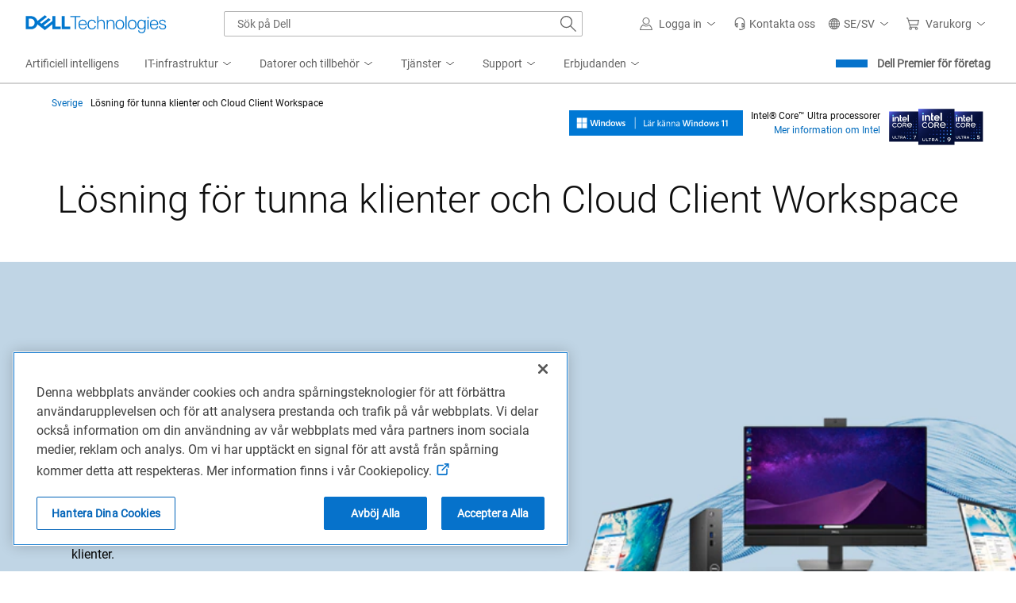

--- FILE ---
content_type: text/html; charset=utf-8
request_url: https://www.dell.com/sv-se/lp/thin-client-solutions
body_size: 85988
content:

    <!DOCTYPE html>
    <html class="cp" lang="sv-se" dir="ltr">

    <head>
        <meta charset="utf-8" />
        <meta http-equiv="X-UA-Compatible" content="IE=Edge,chrome=1" />
        <meta name="viewport" content="width=device-width, initial-scale=1.0" />
        <meta http-equiv="x-dns-prefetch-control" content="on" />
            <link rel="preconnect" href="//uicore.dellcdn.com" crossorigin />
            <link rel="preconnect" href="//fcs.dellcdn.com"  />
            <link rel="preconnect" href="//afcs.dellcdn.com" crossorigin />
            <link rel="preconnect" href="//i.dell.com" crossorigin />
            <link rel="preconnect" href="//nexus.dell.com" crossorigin />
            <link rel="preconnect" href="//nexus.ensighten.com"  />
            <link rel="preconnect" href="//cdnssl.clicktale.net"  />
            <link rel="preconnect" href="//sm.dell.com"  />
            <link rel="dns-prefetch" href="//uicore.dellcdn.com" />
            <link rel="dns-prefetch" href="//fcs.dellcdn.com" />
            <link rel="dns-prefetch" href="//afcs.dellcdn.com" />
            <link rel="dns-prefetch" href="//i.dell.com" />
            <link rel="dns-prefetch" href="//nexus.dell.com" />
            <link rel="dns-prefetch" href="//nexus.ensighten.com" />
            <link rel="dns-prefetch" href="//cdnssl.clicktale.net" />
            <link rel="dns-prefetch" href="//sm.dell.com" />
        <title>Dells tunna klienter med säkra Cloud Client Workspace | Dell Sverige</title>
        <meta name="COUNTRY" content="se" />
        <meta name="LANGUAGE" content="sv" />
        <meta name="SEGMENT" content="bsd" />
        <meta name="SegmentDisplay" content="" />
        <meta name="CUSTOMERSET" content="sebsdt1" />
        <meta name="REGION" content="emea" />
        <meta name="CollectionId" content="2ce35e5f-49b8-4d61-b37b-f418676ad641" />
        <meta name="InstanceId" content="thin-client-solutions" />
        <meta name="DocumentId" content="6303e1d3-38fb-4e4f-9d64-838918034022" />
        <meta name="documentversion" content="1.0" />
        <meta name="isMock" content="false" />
        <meta name="assetbaseurl" content="//www.dell.com/cdn/assets/csb/campaignpage/bundles/2.0.0.23060" />
        <meta name="cmsurl" content="http://contentstudio.dell.com/itemv2/details?collectionid=2ce35e5f-49b8-4d61-b37b-f418676ad641&amp;id=6303e1d3-38fb-4e4f-9d64-838918034022" />
        <meta name="refreshurl" content="https://campaign-messagebroker-prod.shop.dell.com/campaignrefresh/2ce35e5f-49b8-4d61-b37b-f418676ad641/se/sv/bsd/sebsdt1/thin-client-solutions" />
        <meta name="refreshdate" content="2025-09-24T21:27:33.7355153Z" />
        <meta name="publishdate" content="2025-04-08T12:00:58Z" />
        <meta name="TITLE" content="Dells tunna klienter med säkra Cloud Client Workspace | Dell Sverige" />
        <meta name="DESCRIPTION" content="Uppgradera din virtuella arbetsyta med Dells tunna klienter för smartare upplevelser, bättre säkerhet och förenklad IT-hantering." />
        <meta name="KEYWORDS" content="tunn klient, tunn klientdator, dell tunn klient, tunna klientdatorer, virtuell arbetsyta, mjukvara för tunna klienter, vdi för tunna klienter, molnarbetsyta, lösningar för tunna klienter, virtuellt skrivbord, infrastruktur för virtuella skrivbord, vdi-lösningar" />
        <meta name="robots"
              content="index,follow" />
        <meta name="contType" content="shopcampaignpage" />
        <meta name="waapplicationname" content="shop" />
        <meta name="wacontroller" content="campaignpage|thin-client-solutions" />
        <meta name="applicationname" content="Browse:Campaign Page(STP)" />
        <meta name="PAGENAME"
              content="se|sv|bsd|sebsdt1|stp|shop|campaignpage|thin-client-solutions" />
        <meta property="og:title" content="Dells tunna klienter med säkra Cloud Client Workspace | Dell Sverige" />
        <meta property="og:description" content="Uppgradera din virtuella arbetsyta med Dells tunna klienter för smartare upplevelser, bättre säkerhet och förenklad IT-hantering." />
        <meta property="og:type" content="website" />
        <meta property="og:image"
              content="https://i.dell.com/is/image/DellContent/content/dam/images/logos/dell-technologies/stacked/digital/delltech-logo-stk-blue-rgb.png?wid=1346&amp;hei=710&amp;fit=fit" />
        <meta property="og:url" content="https://www.dell.com/sv-se/lp/thin-client-solutions" />
        <meta property="og:site_name" content="Dell" />
        <meta name="twitter:title" content="Dells tunna klienter med säkra Cloud Client Workspace | Dell Sverige" />
        <meta name="twitter:description" content="Uppgradera din virtuella arbetsyta med Dells tunna klienter för smartare upplevelser, bättre säkerhet och förenklad IT-hantering." />
        <meta name="twitter:image"
              content="https://i.dell.com/is/image/DellContent/content/dam/images/logos/dell-technologies/stacked/digital/delltech-logo-stk-blue-rgb.png?wid=1346&amp;hei=710&amp;fit=fit" />
        <meta name="twitter:card" content="summary" />
        <meta name="twitter:url" content="https://www.dell.com/sv-se/lp/thin-client-solutions" />
        <meta name="twitter:site" content="@Dell" />
        <meta name="bodyhiding" content="false" />
        <meta name="generator" content="Dell Buyer Campaign Page Build Version: 2.0.0.23060 Built On: 11/07/2025 10:29:33 GMT&#x2B;00:00" />
        <meta name="AppVersion" />
        <meta name="environment" content="Production" />
        <meta name="dc" content="dell" />
        <link rel="canonical" href="https://www.dell.com/sv-se/lp/thin-client-solutions" />

            <link rel="stylesheet" href="https://www.dell.com/cdn/assets/shop/styles/global-fonts.min.e60b64122fd0da6a762b2a8a507abcd7.css" />
            <link rel="stylesheet" href="https://www.dell.com/cdn/assets/shop/styles/global-reboot.min.fe4386658008dd3f7be5f79da28c9711.css" />
            <link rel="stylesheet" href="https://www.dell.com/cdn/assets/shop/styles/global-smart-modal.min.745779721ec2afc779478842f4b616e0.css" />
            <link rel="stylesheet" href="https://www.dell.com/cdn/assets/shop/styles/global-smart-popover.min.d4f148d44d7f40b762233435fb603334.css" />
                <link rel="stylesheet" href="https://www.dell.com/cdn/assets/shop/styles/global-smart-tooltip.min.7f78cf0cc2cdf1ec7781e2d94a5e8e0c.css" />
				            <link rel="preload" as="font" href="https://www.dell.com/dds/assets/fonts/2.137.1/Roboto-Light_l.woff2" type="font/woff2" crossorigin="anonymous"/>
				            <link rel="preload" as="font" href="https://www.dell.com/dds/assets/fonts/2.137.1/Roboto-Regular_l.woff2" type="font/woff2" crossorigin="anonymous"/>


        <script type="text/javascript">
            var Dell = window.Dell || {};
            Dell.Metrics = Dell.Metrics || {};
            Dell.Metrics.sc = Dell.Metrics.sc || {};
            Dell.Metrics.sc.country = "se";
            Dell.Metrics.sc.language = "sv";
            Dell.Metrics.sc.segment = "bsd";
            Dell.Metrics.sc.customerset = "sebsdt1";
            Dell.Metrics.sc.pagename = "se|sv|bsd|sebsdt1|stp|shop|campaignpage|thin-client-solutions";
            Dell.Metrics.sc.waapplicationname = "shop";
            Dell.Metrics.sc.wacontroller = "campaignpage";
            Dell.Metrics.sc.applicationname = "Browse:Campaign Page(STP)";
            Dell.Metrics.sc.cms = "stp";
            Dell.Metrics.sc.dc = "dell";
            Dell.Metrics.sc.module = "csb_campaignpage";
            Dell.Metrics.sc.prod = "true";
            Dell.Metrics.sc.s_account = "dellglobalonline";
            Dell.Metrics.sc.visitorapito = "4000";
            Dell.Metrics.sc.bodyhiding = "false";
            Dell.Metrics.sc.title = "Dells tunna klienter med säkra Cloud Client Workspace | Dell Sverige";
            Dell.Metrics.sc.instanceId = "thin-client-solutions";
            Dell.Metrics.sc.bcvideo = "false";
            Dell.apiUrl = { UserState: "//www.dell.com/csbapi/{0}/masthead/external/usercontext" };
            window.supresscontactdrawer = true;
        </script>
            <script>var dellScriptLoader = (function () {
	"use strict";

	var scriptsArray = [];
	var urlRegex = /^(https:\/\/www\.|https:\/\/|\/\/|\/)?[a-z0-9]+([\-\.]{1}[a-z0-9]+)*\.[a-z]{2,5}(:[0-9]{1,5})?(\/.*)?$/; //exit if not a url or an array

	function scriptsArrayCopy() {
		return JSON.parse(JSON.stringify(scriptsArray));
	}

	//check for valid url
	function isValidUrl(url) {
		return typeof url === "string" && urlRegex.test(url);
	}

	//check for array
	function isValidArray(scripts) {
		return Array.isArray(scripts);
	}

	function load(scripts) {
		if (!(isValidUrl(scripts) || isValidArray(scripts))) {
			return;
		}

		//single url being passed
		if (isValidUrl(scripts)) {
            scriptsArray.push(scripts);
            return;
		}

		//handling of array
		if (isValidArray(scripts)) {
			for (var i = 0; i < scripts.length; ++i) {
				var _script = scripts[i];

				//if array of strings
				if (typeof _script === "string" && isValidUrl(_script)) {
                    scriptsArray.push({ url: _script });
                    continue;
				}

				//if array of objects with url and order
                if (_script.hasOwnProperty("url") && _script.hasOwnProperty("order") && !isNaN(Number(_script.order))) {
					_script.order = Number(_script.order);
					scriptsArray.push(_script);
					continue;
				}

				//if array of objects with only url
                if (_script.hasOwnProperty("url") && isValidUrl(_script.url)) {
                    scriptsArray.push(_script);
                    continue;
				}
			}
		}
	}

	return Object.freeze({
		load: load,
		scriptsArrayCopy: scriptsArrayCopy
	});
})();
</script>
        <script src="//www.dell.com/cdn/assets/tnt/adobebundle/shop/bundle_toggle.min.js" type="text/javascript"></script>

    <link rel="preload" href="/pm5zUwloT/d5XGCyjNA/E9OzkVDkiYmXfr5zpE/RhRKT3wpKgg/ah0XMGY/cenYB" as="script" type="text/javascript" fetchpriority="low"></head>

    <body>

            <section id="masthead" aria-label="dell masthead">
                


<!--wmm:ignore-->
    <style nonce="">@charset "UTF-8";.UMH .mh-cart.empty .icon:before{display:none}.UMH .mh-cart .icon:before{content:attr(mh-bubble-count)}@media only screen and (min-width:0){.UMH .mh-cart .icon{display:block}.UMH .mh-cart .icon:before{right:-3px;top:-2px}}.UMH .mh-cart-dropdown{border-bottom:1px solid #f9f9f9;box-sizing:border-box;z-index:100}.UMH .mh-cart-dropdown .dropdown-title{padding:16px 16px 0}.UMH .mh-cart-dropdown a{display:block;text-decoration:none}.UMH .mh-cart-empty{display:none}.UMH .mh-cart.empty .mh-cart-empty{display:block}.UMH .mh-cart.empty .mh-cart-loaded{display:none}.UMH .mh-cart-empty-label{border-bottom:1px solid #c8c9c7;padding-bottom:80px}.UMH .mh-cart-content .mh-ct-dd-cartInfo{color:#636363;line-height:20px}.UMH .mh-cart-content .mh-ct-dd-cartInfo>span{padding:0 16px}.UMH .mh-cart-content ul{list-style-type:none;margin:0;padding:0}.UMH .mh-cart-content a{color:#444}.UMH .mh-cart-list-item{padding:0 16px}.UMH .mh-cart-list-item a{border-bottom:1px solid #c8c9c7;color:#0e0e0e;line-height:20px;outline-width:0}.UMH .mh-cart-list-item .mh-ct-hp-subtotal-wrap .mh-cart-category-label{color:#0e0e0e;font-size:.875em}.UMH .mh-cart-list-item .mh-ct-hp-subtotal-wrap .mh-cart-subtotal{color:#0e0e0e}.UMH .mh-cart-list-item:last-child{align-items:center;display:flex;padding:0}.UMH .mh-cart-list-item:last-child a{border-bottom:none;color:#636363;width:100%}.UMH.user-is-tabbing .mh-cart-list-item a:focus{outline:1px solid #00468b}.UMH .mh-cart-subtotal{display:flex;justify-content:space-between}.UMH .mh-cart-category-label{font-size:.875em;line-height:20px}.UMH .mh-cart-category-label .mh-saved-carts-count{display:inline-block;margin-left:4px}.UMH .mh-saved-subtotal-label{font-size:.75em;line-height:20px}.UMH .mh-saved-subtotal-price{font-size:.75em;font-weight:700;text-align:right}@media only screen and (min-width:0){.UMH .mh-cart-dropdown{width:auto}.UMH .mh-cart-dropdown .mh-close{padding:16px}.UMH .mh-cart-dropdown h2.dropdown-title{display:none}.UMH .mh-cart-list-item a{padding:14px 0}.UMH .mh-cart-list-item:last-child a{padding:12px 16px}}@media only screen and (min-width:1024px){.UMH .mh-cart-dropdown{height:auto;width:256px}.UMH .mh-cart-dropdown h2.dropdown-title{display:block}.mh-cart-list-item a{padding:10px 0}.mh-cart-list-item:hover{background-color:#f0f0f0}.mh-cart-list-item:last-child a{padding:18px 16px}}.UMH .mh-close{display:flex;justify-content:flex-end}.UMH .mh-close a{display:inline-flex;height:15px;line-height:15px}.UMH .mh-close svg{height:15px;width:15px}@media only screen and (min-width:1024px){.UMH .mh-close{display:none}}.UMH .mh-contact{display:none}.UMH .mh-contact label{fill:#636363;color:#636363}.UMH .mh-contact>button>span:before{margin-right:6px}.UMH .mh-contact-nav>button>span:before{margin-right:9px}.UMH .menu-list-item>.mh-contact-btn,.UMH .mh-contact-icon .mh-flyout-wrapper>.mh-contact-btn{height:56px}.UMH .menu-list-item>.mh-contact-btn>span:before,.UMH .mh-contact-icon .mh-flyout-wrapper>.mh-contact-btn>span:before{background-image:url("data:image/svg+xml;charset=utf-8,%3Csvg width='16' height='16' viewBox='0 0 32 32' fill='none' xmlns='http://www.w3.org/2000/svg'%3E%3Cpath d='M16 0c-.138-.006-.3-.009-.463-.009-6.602 0-11.974 5.271-12.136 11.834v8.755h1.54v.34a4.26 4.26 0 0 0 4.26 4.26h2V14h-2a4.26 4.26 0 0 0-3.649 2.1l-.011.02v-4.28c.161-5.397 4.575-9.711 9.996-9.711.163 0 .326.004.487.012l-.023-.001c.168-.01.363-.016.561-.016 5.391 0 9.769 4.335 9.839 9.709v4.287A4.267 4.267 0 0 0 22.805 14h-2.004v11.18h2a4.26 4.26 0 0 0 3.649-2.1l.011-.02v3.42l-6.46 3.38h-2.94V28h-2.12v4h5.62l8-4.24v-16C28.434 5.231 23.111-.013 16.563-.013c-.198 0-.394.005-.59.014L16.001 0zM7.08 18.26v-.003a2.12 2.12 0 0 1 1.994-2.116h.006v6.9a2.121 2.121 0 0 1-2-2.117v-.004zm17.84 2.66v.003a2.12 2.12 0 0 1-1.994 2.116h-.006v-6.9c1.118.065 2 .988 2 2.117v.004z' fill='%23636363'/%3E%3C/svg%3E");background-position:50%;background-repeat:no-repeat;background-size:16px 16px;content:"";display:inline-block;height:16px;margin-right:4px;padding:4px;width:16px}@media only screen and (min-width:0){.UMH .mh-contact-icon.mh-contact-btn{height:auto!important}.UMH .mh-contact-icon.mh-contact-btn>span{align-items:center;display:flex}.UMH .mh-contact-icon.mh-contact-btn>span:before{margin-right:12px;position:relative}}@media only screen and (min-width:1024px){.UMH .mh-contact{display:block}}.UMH .flyoutOverlay{background:#000;content:"";cursor:pointer;display:none;height:calc(100vh - 58px);left:0;opacity:.5;position:fixed;width:100%;z-index:1000}.UMH .mh-utility-dwell-path{background-color:transparent;clip-path:polygon(100% 0,0 100%,100% 100%);display:none;left:-99%;position:absolute;top:0}.UMH .mh-utility-dwell-path:after,.UMH .mh-utility-dwell-path:before{display:none!important}.UMH .mh-flyout-wrapper{position:relative}.UMH .mh-flyout-wrapper>a[aria-expanded=true]{background:#f5f6f7}.UMH .mh-flyout-link{align-items:center;background-color:transparent;border:none;display:block;justify-content:center;padding:0;position:relative;text-decoration:none}.UMH .mh-flyout-link .icon{background:0 0;display:flex;position:relative}.UMH .mh-flyout-link .icon:before{background-color:#0672cb;border-radius:50%;color:#fff;display:block;font-size:.5em;font-weight:500;height:12px;line-height:12px;position:absolute;text-align:center;width:12px}.UMH .mh-flyout-link .label{font-size:.875em;padding:0}.UMH .mh-flyout-link:focus{outline-width:0}.UMH .mh-flyout-link~.flyout{background:#fff;border-radius:2px;box-shadow:0 4px 16px rgba(0,43,85,.12);box-sizing:border-box;height:auto;right:-1px;text-align:left;z-index:1001}.UMH .mh-flyout-link>span{align-items:center;cursor:pointer;height:100%;justify-content:center;width:100%}.UMH .mh-flyout-link>span:after{content:"";height:12px;top:40%;transition:transform .2s linear;width:12px}#mh-unified-footer.user-is-tabbing .mh-flyout-link:focus,.UMH.user-is-tabbing .mh-flyout-link:focus{box-shadow:0 0 0 1px #00468b}@media only screen and (min-width:0){.UMH .mh-top .right-column .mh-flyout-link:hover{border-bottom:2px solid #636363}.UMH .mh-flyout-link{height:58px;position:static;width:48px}.UMH .mh-flyout-link .icon svg{height:24px;width:24px}.UMH .mh-flyout-link>span{display:block;padding:17px 12px}.UMH .mh-flyout-link>span .label,.UMH .mh-flyout-link>span:after{display:none}.UMH .mh-flyout-link>span>span:not(.label){margin-right:0}.UMH .mh-flyout-link~.flyout{bottom:0;max-width:320px;overflow-x:hidden;overflow-y:auto;position:fixed;right:0;top:58px;transform:translateX(110%);transition:transform .3s ease-out;width:320px;will-change:transform}.UMH .mh-flyout-link:hover .UMH .mh-flyout-link~.flyout.hide{background:0 0}.UMH .mh-flyout-link:hover .UMH .mh-flyout-link~.flyout.hide>*{transform:translateX(0)}.UMH .mh-flyout-link.show~.flyoutOverlay,.UMH .mh-flyout-link[aria-expanded=true]~.flyoutOverlay{display:block}.UMH .mh-flyout-link.show~.flyout,.UMH .mh-flyout-link[aria-expanded=true]~.flyout{transform:translateX(0)}}@media only screen and (min-width:1024px){.UMH .mh-top .right-column .mh-flyout-link:hover{border-bottom:0}.UMH .mh-bottom .flyoutOverlay{position:absolute;top:var(--overlayTop)}.UMH .mh-bottom .utilityTop{top:58px}.UMH .mh-flyout-wrapper .mh-flyout-link{height:56px;padding:0 8px;width:auto}.UMH .mh-flyout-wrapper .mh-flyout-link .icon:before{right:-4px!important;top:-4px!important}.UMH .mh-flyout-wrapper .mh-flyout-link svg{height:16px;width:16px}.UMH .mh-flyout-wrapper .mh-flyout-link~.flyout{display:none;transition:none}.UMH .mh-flyout-wrapper .mh-flyout-link>span{display:flex;padding:0}.UMH .mh-flyout-wrapper .mh-flyout-link>span .label,.UMH .mh-flyout-wrapper .mh-flyout-link>span:after{display:block}.UMH .mh-flyout-wrapper .mh-flyout-link>span>span:not(.label){margin-right:8px}.UMH .mh-flyout-wrapper .mh-flyout-link[aria-expanded=true]~.flyoutOverlay{display:none}.UMH .mh-flyout-wrapper .mh-flyout-link[aria-expanded=true] span:after{transform:rotate(-180deg)}.UMH .mh-flyout-wrapper .mh-flyout-link[aria-expanded=true]~.flyout{border:1px solid #f9f9f9;bottom:auto;display:block;font-size:1em;height:auto;margin-top:0;max-width:none;min-height:50px;overflow-y:visible;position:absolute;top:auto;width:auto}}header#unified-masthead{font-size:16px!important}.UMH{background-color:#fff;border-bottom:2px solid #d2d2d2;display:flex;flex-direction:column;font-display:swap;font-family:Roboto,Arial,Helvetica,sans-serif;position:relative;width:100%;z-index:1000}.UMH,.UMH *,.UMH :after,.UMH :before{box-sizing:border-box}.UMH .mh-top{height:56px;justify-content:space-between;position:relative}.UMH .mh-top,.UMH .mh-top .left-column,.UMH .mh-top .right-column{align-items:center;display:flex}.UMH .mh-top .left-column{flex:1}.UMH .mh-top .left-column .mh-mobile-nav-toggle{-webkit-tap-highlight-color:transparent;align-items:center;background-color:transparent;border-radius:0;border-width:0;cursor:pointer;display:flex;justify-content:center;padding:18px 14px}.UMH .mh-top .left-column .mh-mobile-nav-toggle.mh-nav-open,.UMH .mh-top .left-column .mh-mobile-nav-toggle.open,.UMH .mh-top .left-column .mh-mobile-nav-toggle:hover{background:#f0f0f0;border-bottom:2px solid #636363}.UMH .mh-top .left-column .mh-mobile-nav-toggle:hover{margin-bottom:-2px}.UMH .mh-top .left-column .mh-mobile-nav-toggle.open:hover{margin-bottom:0}.UMH .mh-top .left-column .mh-mobile-nav-toggle .mh-nav-menu-icon{border:none;cursor:pointer;display:flex;height:20px;position:relative;transform:rotate(0);transition:transform .5s ease-in-out;width:20px;will-change:transform}.UMH .mh-top .left-column .mh-mobile-nav-toggle .mh-nav-menu-icon span{background:#636363;border-radius:2px;display:block;height:2px;left:0;opacity:1;position:absolute;transform:rotate(0);transition:transform .25s ease-in-out;width:100%}.UMH .mh-top .left-column .mh-mobile-nav-toggle .mh-nav-menu-icon span:first-child{top:0}.UMH .mh-top .left-column .mh-mobile-nav-toggle .mh-nav-menu-icon span:nth-child(2),.UMH .mh-top .left-column .mh-mobile-nav-toggle .mh-nav-menu-icon span:nth-child(3){top:8px}.UMH .mh-top .left-column .mh-mobile-nav-toggle .mh-nav-menu-icon span:nth-child(4){top:16px}.UMH .mh-top .left-column .mh-mobile-nav-toggle.open .mh-nav-menu-icon span:first-child{left:50%;top:10px;width:0}.UMH .mh-top .left-column .mh-mobile-nav-toggle.open .mh-nav-menu-icon span:nth-child(2){left:-12.5%;transform:rotate(45deg);width:125%}.UMH .mh-top .left-column .mh-mobile-nav-toggle.open .mh-nav-menu-icon span:nth-child(3){left:-12.5%;transform:rotate(-45deg);width:125%}.UMH .mh-top .left-column .mh-mobile-nav-toggle.open .mh-nav-menu-icon span:nth-child(4){left:50%;top:10px;width:0}.UMH .mh-top .left-column .mh-header-wrapper{display:flex;flex:1}.UMH .mh-top .left-column .mh-logo a{display:flex;padding:8px}.UMH .mh-top .left-column .mh-logo a:focus{outline:1px solid #00468b}.UMH .mh-top .left-column .mh-logo a.dellLogoWrapper svg{fill:#0477cf}.UMH .mh-top .center-column{justify-content:space-evenly;position:absolute;top:calc(100% + 8px);width:100%}.UMH .mh-top .right-column{display:flex}.UMH .mh-top .right-column .country-selector,.UMH .mh-top .right-column .language-switcher-compact-model{display:none}.UMH .mh-top .dropdown-title{color:#636363;font-size:1em;font-weight:700;line-height:24px;margin:0 0 16px}.UMH>*{font-display:swap;font-family:Roboto,Arial,Helvetica,sans-serif}.UMH .mh-overlay-background{background-color:rgba(0,0,0,.7);display:none;height:100%;position:absolute;width:100%;z-index:999}.UMH .mh-overlay-background.show{display:block}.UMH .skip-nav-link{align-items:center;background:#0063b8;border-radius:2px;color:#fff;display:flex;flex:none;font-size:1em;font-weight:500;justify-content:center;line-height:24px;margin:10px 0 0 10px;opacity:0;padding:12px 16px;position:absolute;text-decoration:none;transform:translateY(-150%);z-index:1000}.UMH .skip-nav-link:focus{border:2px solid #fff;opacity:1;outline:1px solid #00468b;outline-offset:0;transform:translateY(0)}.mh-ele-fixed-pos{position:fixed!important;top:0}@media only screen and (min-width:0){.UMH{padding-top:0}.UMH .mh-top{height:58px}.UMH .mh-top .left-column .mh-mobile-nav-toggle{margin-left:4px}.UMH .mh-top .left-column .mh-logo{padding:0}.UMH .mh-top .left-column .mh-logo a.delltechLogoWrapper{padding:20px 12px}.UMH .mh-top .left-column .mh-logo a{padding:9px 12px}.UMH .mh-bottom.non-commerce{height:0}.UMH .mh-bottom{height:68px}.UMH .right-column{margin-right:4px}.UMH[data-state=mobile-expanded]{position:fixed;top:0}.UMH[data-state=mobile-expanded] .mh-search{z-index:-1}.UMH[data-state=mobile-expanded] .mh-bottom>.flyoutOverlay{display:block}.UMH[data-state=mobile-expanded] .mh-nav{transform:translateX(0)}.UMH[data-state=mobile-expanded] .mh-nav .divider{padding:16px}.UMH[data-state=mobile-expanded] .mh-nav nav>ul{position:fixed}.UMH[data-state=mobile-expanded] .mh-nav .divider:before{border-bottom:1px solid #c8c9c7;content:"";display:block;width:100%}.UMH[data-state=mobile-expanded] .mh-nav .mob-country-selector{display:flex!important}.UMH[data-state=mobile-expanded] .mh-nav .mob-country-selector .country-selector{display:flex}.UMH[data-state=mobile-expanded] .mh-nav .mob-country-selector .flyout{display:none}}@media only screen and (min-width:768px){.UMH .mh-top .left-column .mh-logo a.delltechLogoWrapper{padding:16px 12px 18px}.UMH .mh-top .left-column .mh-logo a.delltechLogoWrapper svg.dellTechLogo{enable-background:new 0 0 1017 132;height:23px;width:182px}.UMH .mh-top .left-column .mh-logo a.delltechLogoWrapper svg.dellTechLogo path{fill:#0076ce}.UMH .mh-bottom{height:0;width:100%}}@media only screen and (min-width:1024px){.UMH{padding-top:2px}.UMH .mh-top{height:auto;margin:0 24px}.UMH .mh-top .left-column .mh-logo{padding:0}.UMH .mh-top .left-column .mh-logo a.delltechLogoWrapper{align-items:center;height:56px;padding:0 6px}.UMH .mh-top .left-column .mh-logo a.delltechLogoWrapper svg.dellTechLogo{height:23px;padding:0;width:182px}.UMH .mh-top .left-column .mh-mobile-nav-toggle{display:none}.UMH .mh-top .right-column{justify-content:flex-end;margin-right:0}.UMH .mh-top .right-column .label{color:#636363;font-size:.875em;font-weight:400;line-height:20px;margin-bottom:0;padding:0;text-transform:none}.UMH .mh-top .right-column .mh-label{color:#636363;font-size:1em;font-weight:400;line-height:20px;text-transform:none}.UMH .mh-top .right-column .mh-flyout-link:hover .label{color:#0e0e0e}.UMH .mh-top .right-column .mh-flyout-link .icon{height:16px;width:16px}.UMH .mh-top .right-column .mh-contact-dropdown .mh-contact-list-item .mh-contact-flyout-icon{padding-right:0}.UMH .mh-top .right-column .mh-contact-dropdown .mh-contact-list-item .label{display:inline-block;font-size:.875em;margin-left:14px}.UMH .mh-top .right-column .country-selector,.UMH .mh-top .right-column .language-switcher-compact-model{display:block}.UMH .mh-bottom{display:block;height:auto;max-height:70px}.UMH .mh-bottom.non-commerce{height:46px}}.mh-nav .mh-menu-chevron.left{background-position:50%;height:20px;margin-right:6px;transform:rotate(180deg);width:20px}.mh-nav nav .child-nav>button:after{content:"";display:block;padding:15px;position:absolute;right:0}.mh-nav nav a,.mh-nav nav button{word-wrap:break-word;color:#636363;display:flex;font-size:1em;justify-content:flex-start;text-decoration:none}.mh-nav nav button{background-color:transparent;border:0;cursor:pointer;padding:0;text-align:left}.mh-nav nav ul{list-style-type:none;margin:0;padding:0}.mh-nav nav li{-webkit-tap-highlight-color:transparent;cursor:pointer;font-weight:400}.mh-nav nav li a:focus,.mh-nav nav li button:focus{outline:1px solid #00468b}.mh-nav nav ul.sub-nav{background-color:#fff;top:46px;z-index:1001}.mh-nav nav ul.sub-nav li>ul.sub-nav{background-color:#f0f0f0}.mh-nav nav ul.sub-nav li>ul.sub-nav li>ul.sub-nav{background-color:#e0e1e2}.mh-nav nav ul.sub-nav .mh-hide-mob-links{display:none}.mh-nav .deals-menu>button.mh-hide{display:block!important}.mh-nav .mh-top-nav{display:flex;justify-content:space-between;width:100%}@media only screen and (min-width:0){.mh-nav{background-color:#fff;box-shadow:0 3px 8px rgba(0,43,85,.12);height:calc(100% - 58px);position:fixed;transform:translateX(-110%);transition:transform .3s ease-out;width:320px;will-change:transform;z-index:1001}.mh-nav,.mh-nav nav,.mh-nav nav>ul{overflow-x:hidden}.mh-nav nav>ul{height:100%;overflow-y:auto;padding-top:48px;width:320px}.mh-nav nav>ul>li:hover{background:#f5f6f7}.mh-nav nav>ul>li.divider:hover{background:0 0}.mh-nav nav>ul>li>a>span{word-wrap:break-word;padding-right:20px}.mh-nav nav>ul>li[aria-expanded=true]>.sub-nav,.mh-nav nav>ul>li[aria-expanded=true]>.sub-nav>li{pointer-events:auto}.mh-nav nav>ul>li[aria-expanded=true]>.sub-nav>li:hover{background:#f0f0f0}.mh-nav nav>ul>li[aria-expanded=true]>.sub-nav>li:not(.child-nav) a,.mh-nav nav>ul>li[aria-expanded=true]>.sub-nav>li[aria-expanded=true]>.sub-nav,.mh-nav nav>ul>li[aria-expanded=true]>.sub-nav>li[aria-expanded=true]>.sub-nav>li{pointer-events:auto}.mh-nav nav>ul>li[aria-expanded=true]>.sub-nav>li[aria-expanded=true]>.sub-nav>li:hover{background:#e0e1e2}.mh-nav nav>ul>li[aria-expanded=true]>.sub-nav>li[aria-expanded=true]>.sub-nav>li:not(.child-nav) a,.mh-nav nav>ul>li[aria-expanded=true]>.sub-nav>li[aria-expanded=true]>.sub-nav>li[aria-expanded=true]>.sub-nav,.mh-nav nav>ul>li[aria-expanded=true]>.sub-nav>li[aria-expanded=true]>.sub-nav>li[aria-expanded=true]>.sub-nav>li,.mh-nav nav>ul>li[aria-expanded=true]>.sub-nav>li[aria-expanded=true]>.sub-nav>li[aria-expanded=true]>.sub-nav>li a{pointer-events:auto}.mh-nav nav>ul>li>.sub-nav,.mh-nav nav>ul>li>.sub-nav>li{pointer-events:none}.mh-nav nav>ul>li>.sub-nav>li a{word-wrap:break-word;padding-right:20px;pointer-events:none}.mh-nav nav>ul>li>.sub-nav>li a.dell-chat-link-setup{padding-right:0}.mh-nav nav>ul>li>.sub-nav>li a,.mh-nav nav>ul>li>.sub-nav>li li,.mh-nav nav>ul>li>.sub-nav>li ul{pointer-events:none}.mh-nav nav>ul>li>.sub-nav>li[aria-expanded=true]>.sub-nav-wrapper>.sub-nav,.mh-nav nav>ul>li>.sub-nav>li[aria-expanded=true]>.sub-nav-wrapper>.sub-nav a{pointer-events:auto}.mh-nav nav a,.mh-nav nav button{font-size:1em}.mh-nav nav .menu-list-item .nav-title{color:#0e0e0e;font-weight:600}.mh-nav nav ul{display:block;flex-direction:column}.mh-nav nav ul li{align-items:center;display:block;padding:13px 16px}.mh-nav nav ul li[aria-expanded=true] .country-list-container>li[aria-expanded=true]>.sub-nav-wrapper>.sub-nav,.mh-nav nav ul li[aria-expanded=true]>.sub-nav{display:flex!important;transform:translateZ(0);transition:transform .3s ease-out,visibility .1s ease-out;visibility:visible}.mh-nav nav ul li .chevron-csel-mob{float:right;transform:scale(1.89) rotate(-90deg)}.mh-nav nav ul li.mh-back-list-item{display:flex}.mh-nav nav ul li.mh-back-list-item .mh-back-button{align-items:center;background:0 0;border:none;display:inline-flex;justify-content:flex-start;width:100%}.mh-nav nav ul li ul.sub-nav{height:100%;left:0;overflow-x:hidden;overflow-y:auto;position:fixed;top:0;transform:translate3d(100%,0,0);transition:transform .3s ease-out,visibility .4s ease-out;visibility:hidden;width:320px;will-change:transform}.mh-nav nav ul li ul.sub-nav .mh-hide-mob-links{display:flex}.mh-nav nav ul li ul.sub-nav .mh-mastheadTitle{color:#0e0e0e;font-weight:600}.mh-nav nav ul li:not(.child-nav){display:block}.mh-nav nav .mh-hide-mob-links,.mh-nav nav .mob-country-selector,.mh-nav nav .mob-language-switcher{display:flex}.mh-nav nav .child-nav>a,.mh-nav nav button{position:relative}.mh-nav nav a,.mh-nav nav button{display:block;width:100%}.mh-nav nav .child-nav>button:after{top:0}}@media only screen and (min-width:1024px){.mh-nav{background-color:transparent;box-shadow:none;font-size:1em;transform:none;transition:all 0s ease 0s;width:100%;will-change:unset;z-index:auto}.mh-nav,.mh-nav nav{height:auto;overflow-x:visible;position:relative}.mh-nav nav{display:inline-block;padding:0 16px}.mh-nav nav>ul{height:auto;overflow-x:visible;overflow-y:visible;position:static}.mh-nav nav>ul>li .sub-nav,.mh-nav nav>ul>li .sub-nav>li,.mh-nav nav>ul>li .sub-nav>li a,.mh-nav nav>ul>li .sub-nav>li li,.mh-nav nav>ul>li .sub-nav>li ul{pointer-events:auto}.mh-nav nav a,.mh-nav nav button{font-size:.875em}.mh-nav nav>ul>li:focus{outline:1px solid #00468b}.mh-nav nav>ul>li>a>span{word-wrap:break-word;padding-right:0}.mh-nav nav>ul>li:active{box-shadow:inset 0 -2px 0 #1d73c2}.mh-nav nav>ul>li.uActived,.mh-nav nav>ul>li:hover{background:#f5f6f7;box-shadow:inset 0 -2px 0 #707070}.mh-nav nav>ul>li.uActived.child-nav .mh-top-nav-button span:after,.mh-nav nav>ul>li:hover.child-nav .mh-top-nav-button span:after{transform:rotate(-180deg)}.mh-nav nav>ul>li.uActived>.uActived>li:hover,.mh-nav nav>ul>li.uActived>ul.sub-nav>li:hover,.mh-nav nav>ul>li:hover>.uActived>li:hover,.mh-nav nav>ul>li:hover>ul.sub-nav>li:hover{background:#f0f0f0}.mh-nav nav>ul>li.uActived>.uActived>li:hover>.uActived,.mh-nav nav>ul>li.uActived>.uActived>li:hover>ul.sub-nav,.mh-nav nav>ul>li.uActived>ul.sub-nav>li:hover>.uActived,.mh-nav nav>ul>li.uActived>ul.sub-nav>li:hover>ul.sub-nav,.mh-nav nav>ul>li:hover>.uActived>li:hover>.uActived,.mh-nav nav>ul>li:hover>.uActived>li:hover>ul.sub-nav,.mh-nav nav>ul>li:hover>ul.sub-nav>li:hover>.uActived,.mh-nav nav>ul>li:hover>ul.sub-nav>li:hover>ul.sub-nav{display:flex}.mh-nav nav>ul>li.uActived>.uActived>li:hover>.uActived li:hover,.mh-nav nav>ul>li.uActived>.uActived>li:hover>ul.sub-nav li:hover,.mh-nav nav>ul>li.uActived>ul.sub-nav>li:hover>.uActived li:hover,.mh-nav nav>ul>li.uActived>ul.sub-nav>li:hover>ul.sub-nav li:hover,.mh-nav nav>ul>li:hover>.uActived>li:hover>.uActived li:hover,.mh-nav nav>ul>li:hover>.uActived>li:hover>ul.sub-nav li:hover,.mh-nav nav>ul>li:hover>ul.sub-nav>li:hover>.uActived li:hover,.mh-nav nav>ul>li:hover>ul.sub-nav>li:hover>ul.sub-nav li:hover{background:#e0e1e2}.mh-nav nav>ul>li.uActived>.uActived>li:hover>.uActived li:hover>.uActived,.mh-nav nav>ul>li.uActived>.uActived>li:hover>.uActived li:hover>ul.sub-nav,.mh-nav nav>ul>li.uActived>.uActived>li:hover>ul.sub-nav li:hover>.uActived,.mh-nav nav>ul>li.uActived>.uActived>li:hover>ul.sub-nav li:hover>ul.sub-nav,.mh-nav nav>ul>li.uActived>ul.sub-nav>li:hover>.uActived li:hover>.uActived,.mh-nav nav>ul>li.uActived>ul.sub-nav>li:hover>.uActived li:hover>ul.sub-nav,.mh-nav nav>ul>li.uActived>ul.sub-nav>li:hover>ul.sub-nav li:hover>.uActived,.mh-nav nav>ul>li.uActived>ul.sub-nav>li:hover>ul.sub-nav li:hover>ul.sub-nav,.mh-nav nav>ul>li:hover>.uActived>li:hover>.uActived li:hover>.uActived,.mh-nav nav>ul>li:hover>.uActived>li:hover>.uActived li:hover>ul.sub-nav,.mh-nav nav>ul>li:hover>.uActived>li:hover>ul.sub-nav li:hover>.uActived,.mh-nav nav>ul>li:hover>.uActived>li:hover>ul.sub-nav li:hover>ul.sub-nav,.mh-nav nav>ul>li:hover>ul.sub-nav>li:hover>.uActived li:hover>.uActived,.mh-nav nav>ul>li:hover>ul.sub-nav>li:hover>.uActived li:hover>ul.sub-nav,.mh-nav nav>ul>li:hover>ul.sub-nav>li:hover>ul.sub-nav li:hover>.uActived,.mh-nav nav>ul>li:hover>ul.sub-nav>li:hover>ul.sub-nav li:hover>ul.sub-nav{display:flex}.mh-nav nav>ul>li.uActived>.uActived>li:hover>.uActived li:hover>.uActived li:hover,.mh-nav nav>ul>li.uActived>.uActived>li:hover>.uActived li:hover>ul.sub-nav li:hover,.mh-nav nav>ul>li.uActived>.uActived>li:hover>ul.sub-nav li:hover>.uActived li:hover,.mh-nav nav>ul>li.uActived>.uActived>li:hover>ul.sub-nav li:hover>ul.sub-nav li:hover,.mh-nav nav>ul>li.uActived>ul.sub-nav>li:hover>.uActived li:hover>.uActived li:hover,.mh-nav nav>ul>li.uActived>ul.sub-nav>li:hover>.uActived li:hover>ul.sub-nav li:hover,.mh-nav nav>ul>li.uActived>ul.sub-nav>li:hover>ul.sub-nav li:hover>.uActived li:hover,.mh-nav nav>ul>li.uActived>ul.sub-nav>li:hover>ul.sub-nav li:hover>ul.sub-nav li:hover,.mh-nav nav>ul>li:hover>.uActived>li:hover>.uActived li:hover>.uActived li:hover,.mh-nav nav>ul>li:hover>.uActived>li:hover>.uActived li:hover>ul.sub-nav li:hover,.mh-nav nav>ul>li:hover>.uActived>li:hover>ul.sub-nav li:hover>.uActived li:hover,.mh-nav nav>ul>li:hover>.uActived>li:hover>ul.sub-nav li:hover>ul.sub-nav li:hover,.mh-nav nav>ul>li:hover>ul.sub-nav>li:hover>.uActived li:hover>.uActived li:hover,.mh-nav nav>ul>li:hover>ul.sub-nav>li:hover>.uActived li:hover>ul.sub-nav li:hover,.mh-nav nav>ul>li:hover>ul.sub-nav>li:hover>ul.sub-nav li:hover>.uActived li:hover,.mh-nav nav>ul>li:hover>ul.sub-nav>li:hover>ul.sub-nav li:hover>ul.sub-nav li:hover{background:#d2d2d2}.mh-nav nav>ul>li.uActived>.uActived li.cta-link,.mh-nav nav>ul>li.uActived>ul.sub-nav li.cta-link,.mh-nav nav>ul>li:hover>.uActived li.cta-link,.mh-nav nav>ul>li:hover>ul.sub-nav li.cta-link{align-items:center;box-shadow:inset 0 1px 0 #c4c4c4;height:30px}.mh-nav nav>ul>li.uActived>.uActived .additional-nav-item,.mh-nav nav>ul>li.uActived>ul.sub-nav .additional-nav-item,.mh-nav nav>ul>li:hover>.uActived .additional-nav-item,.mh-nav nav>ul>li:hover>ul.sub-nav .additional-nav-item{background:#ebf1f6}.mh-nav nav ul li{align-items:stretch;padding:0}.mh-nav nav ul li ul.sub-nav{border:1px solid #c4c4c4;display:none;flex-direction:column;height:auto;left:auto;margin:0;overflow:visible;padding:0;position:absolute;top:var(--subNavTop);transform:none;visibility:visible;width:242px}.mh-nav nav ul li ul.sub-nav li{display:flex;padding:0}.mh-nav nav ul li ul.sub-nav li a,.mh-nav nav ul li ul.sub-nav li button{display:inline-block;padding:12px 22px 12px 16px;width:100%}.mh-nav nav ul li ul.sub-nav li.mh-back-list-item{display:none}.mh-nav nav ul li ul.sub-nav li>ul.sub-nav,.mh-nav nav ul li ul.sub-nav li>ul.sub-nav li>ul.sub-nav{left:240px;top:0}.mh-nav nav .mh-hide-mob-links{display:none!important}.mh-nav nav .mob-country-selector,.mh-nav nav .mob-language-switcher{display:none}.mh-nav nav .child-nav>button:after{top:12px}.mh-nav ul.mh-top-menu-nav{display:flex;flex-direction:row;height:100%;list-style-type:none;margin:0;padding:0;width:auto}.mh-nav ul.mh-top-menu-nav .mh-top-menu.child-nav>.mh-top-nav-button :after{content:"";display:block;height:20px;padding:0;position:absolute;right:15px;top:12px;transition:transform .3s cubic-bezier(0,.52,0,1);width:20px}.mh-nav ul.mh-top-menu-nav>.child-nav>button:after{display:none}.mh-nav ul.mh-top-menu-nav>li:hover>ul.sub-nav{display:flex}.mh-nav ul.mh-top-menu-nav li.uActived>ul.sub-nav{display:flex;transition-delay:.3s;visibility:visible!important}.mh-nav ul.mh-top-menu-nav button[aria-expanded=true]~ul.sub-nav{display:block}.mh-nav .mh-top-nav-button{align-items:center;background-color:transparent;border:none;cursor:pointer;display:flex;font-family:Roboto,Arial,Helvetica,sans-serif;justify-content:center;line-height:20px;padding:12px 36px 14px 16px;position:relative}.mh-nav .mh-top-nav-no-child{padding:12px 16px 14px}.premier-cta{align-items:center;display:flex}.premier-cta:hover{background:#f5f6f7}.premier-cta a{-webkit-tap-highlight-color:transparent;font-weight:700}.premier-cta a:active{box-shadow:inset 0 -2px 0 #1d73c2}.premier-cta a:focus{outline:1px solid #00468b}.premier-cta .blue-stripe{background-color:#0672cb;height:10px;margin-right:12px;width:40px}.mob-premier-cta{display:none}}@media screen and (min-width:0) and (max-width:1023px){.premier-cta{display:none}.mob-premier-cta{color:#636363;display:block;font-weight:700;letter-spacing:.5px;line-height:24px}}.UMH .mh-myaccount.auth .icon:before{content:"✓";font-weight:900;transform:rotate(10deg)}.UMH .mh-myaccount.auth .icon.green:before{background-color:#6ea204}.UMH .mh-myaccount.auth .icon.yellow:before{background-color:orange}.UMH .mh-myaccount.auth .icon.black:before{background-color:#000}.UMH .mh-myaccount.auth .icon.orange:before{background-color:orange}.UMH .mh-myaccount .mh-myaccount-btn .label{max-width:120px;overflow:hidden;text-overflow:ellipsis;white-space:nowrap}@media only screen and (min-width:0){.UMH .mh-myaccount .mh-myaccount-btn .icon:before{right:0;top:-2px}}.mh-myaccount-dropdown-wrap{color:#636363}.mh-myaccount-dropdown-wrap .dropdown-title{margin:0!important}.mh-myaccount-dropdown-wrap ul{margin:0;padding:0}.mh-myaccount-dropdown-wrap ul li{list-style:none}.mh-myaccount-dropdown-wrap a{outline:0;text-decoration:none}.mh-myaccount-auth-dropdown{display:none}.auth .mh-myaccount-auth-dropdown{display:block}.auth .mh-myaccount-unauth-dropdown{display:none}.auth .twocolumn .mh-ma-dd-tc-unauth{display:none}.auth .twocolumn .mh-ma-dd-tc-auth,.twocolumn .mh-ma-dd-tc-unauth{display:block}.twocolumn .mh-ma-dd-tc-auth{display:none}.twocolumn .mh-my-accnt-two-col-ctas .mh-myaccount-ctas a{display:block;width:100%}.twocolumn .mh-my-accnt-two-col-ctas .mh-myaccount-ctas .mh-btn{margin-top:16px}.mh-myaccount-unauth-dropdown{padding:16px}.mh-myaccount-unauth-dropdown ul li{list-style:disc;margin-left:14px;padding:0}.mh-myaccount-unauth-dropdown .dropdown-subtitle{margin:10px 0}.mh-myaccount-unauth-dropdown .mh-myaccount-ctas a{display:block;width:100%}.mh-myaccount-unauth-dropdown .mh-myaccount-ctas .mh-btn{margin-top:16px}.mh-myaccount-unauth-dropdown .mh-myaccount-additional-options{background-color:#f5f6f7;margin:0 -16px -16px;padding:0 16px 16px}.mh-myaccount-unauth-dropdown .mh-myaccount-additional-options .dropdown-subtitle{margin-top:16px;padding-top:16px}.mh-myaccount-unauth-dropdown .mh-myaccount-additional-options ul li{list-style:none;margin-left:0;padding-bottom:8px}.mh-myaccount-unauth-dropdown .mh-myaccount-additional-options a{color:#0672cb;outline-width:0}.mh-myaccount-dropdown-two-col{padding:16px}.mh-myaccount-auth-dropdown{padding:16px 16px 0}.mh-myaccount-auth-wrapper{display:flex}.mh-myaccount-auth-wrapper .mh-ma-col-2 ul li a,.mh-myaccount-auth-wrapper .mh-myaccount-first-column ul li a{margin:0 0 0 -16px;padding:10px 16px 10px 32px}.mh-myaccount-auth-wrapper>div ul li a{color:#636363;display:block;position:relative}.mh-myaccount-auth-wrapper>div ul li a:hover{background-color:#f0f0f0;color:#0e0e0e}.mh-myaccount-auth-wrapper>div ul li a .current{color:#0e0e0e}.mh-myaccount-auth-wrapper>div ul li .current:before{background-color:#007db8;border-radius:50%;content:"";display:inline-block;height:8px;left:15px;position:absolute;top:15px;width:8px}.auth-signout{box-sizing:border-box}.auth-signout .mh-btn{width:100%}.mh-myaccount-additional-options>ul li>a:focus-visible,.mh-myaccount-label-list li>a:focus-visible{box-shadow:0 0 0 1px #00468b}@media only screen and (min-width:0){.mh-flyout-link~.flyout>*{height:auto}.mh-myaccount-dropdown-wrap{display:none;font-size:1em;line-height:24px}.mh-myaccount-dropdown-wrap .dropdown-title-container .dropdown-title{padding:12px 0}.mh-myaccount-dropdown-wrap .mh-close{padding:16px 16px 0}.mh-myaccount-auth-dropdown,.mh-myaccount-dropdown-two-col,.mh-myaccount-unauth-dropdown{width:320px}.mh-myaccount-auth-wrapper{flex-direction:column}.mh-myaccount-auth-wrapper .mh-ma-col-2,.mh-myaccount-auth-wrapper .mh-myaccount-first-column{border-right:0}.mh-myaccount-auth-wrapper .mh-ma-col-2 .dropdown-title,.mh-myaccount-auth-wrapper .mh-myaccount-first-column .dropdown-title{padding:12px 0}.mh-myaccount-auth-wrapper>div ul li a{padding:12px 16px}.mh-myaccount-auth-dropdown .dropdown-title-container,.mh-myaccount-dropdown-two-col .dropdown-title-container{border-bottom:0}.auth-signout{padding:16px 0}}@media only screen and (min-width:1024px){.mh-flyout-link~.flyout>*{height:auto}.UMH .mh-top .mh-myaccount-dropdown-wrap .dropdown-title{font-size:1.142857em}.mh-myaccount-dropdown-wrap{display:block;font-size:.875em;font-weight:400;line-height:20px}.mh-myaccount-dropdown-wrap a[role=button]{font-size:1em}.mh-myaccount-dropdown-wrap .dropdown-title-container .dropdown-title{padding:0 0 16px}.mh-myaccount-unauth-dropdown{width:314px}.auth .mh-myaccount-auth-dropdown{width:100%}.auth .mh-myaccount-auth-dropdown .dropdown-title-container{border-bottom:1px solid #b6b6b6}.mh-myaccount-dropdown-two-col{width:513px}.mh-myaccount-dropdown-two-col .dropdown-title-container{border-bottom:1px solid #b6b6b6}.mh-myaccount-auth-wrapper{flex-direction:row;justify-content:space-between}.mh-myaccount-auth-wrapper .mh-myaccount-left-wrapper{border-right:1px solid #c8c9c7}.mh-myaccount-auth-wrapper>div{width:256.5px}.mh-myaccount-auth-wrapper>div ul li a{padding:10px 16px}.mh-myaccount-auth-dropdown.mh-myaccount-auth-dropdown-extra-wide{width:100%}.auth-signout,.mh-my-accnt-two-col-ctas{border-left:1px solid #c8c9c7;float:right;padding:16px 0 16px 16px;width:241.5px}.auth-signout{border-left:0}.mh-my-accnt-two-col-ctas{padding-top:0}.mh-my-accnt-two-col-ctas .auth-signout{padding-bottom:0}}.UMH .mh-search{align-items:center;border-radius:2px;height:48px;max-width:612px}.UMH .mh-search .searchOverlay{top:106px}.UMH .mh-search .srchZeroOpacity{opacity:0}.UMH .mh-search .mh-show-overlay~.searchOverlay{display:block}.UMH #mh-global-portal~.mh-top .mh-search .searchOverlay{top:146px}.UMH #mh-global-portal~.mh-search-only-mobile{top:98px}.UMH #mh-global-portal~.mh-search-only-mobile .searchOverlay{top:166px}.UMH .mh-search-input{background-color:#fff;border:1px solid #b6b6b6;border-radius:2px;box-sizing:border-box;color:#0e0e0e;font-weight:400;outline:0;padding:5px 98px 5px 16px;width:100%}.UMH .mh-search-input:focus{box-shadow:0 0 0 2px #fff,0 0 0 3px #00468b}.UMH .mh-search-input{-webkit-appearance:none;-webkit-border-radius:2px}.UMH input.mh-search-input:-moz-placeholder-shown,.UMH input.mh-search-input::-moz-placeholder{color:#6e6e6e;font-family:Roboto,Arial,Helvetica,sans-serif;font-style:normal}.UMH input.mh-search-input::placeholder,.UMH input.mh-search-input:placeholder-shown{color:#6e6e6e;font-family:Roboto,Arial,Helvetica,sans-serif;font-style:normal}.UMH input.mh-search-input[type=search]::-webkit-search-cancel-button,.UMH input.mh-search-input[type=search]::-webkit-search-decoration,.UMH input.mh-search-input[type=search]::-webkit-search-results-button,.UMH input.mh-search-input[type=search]::-webkit-search-results-decoration{display:none}.UMH input.mh-search-input[type=search]::-ms-clear,.UMH input.mh-search-input[type=search]::-ms-reveal{display:none;height:0;width:0}.UMH .mh-search-btns{align-items:center;background-position:50%;background-repeat:no-repeat;display:flex;height:48px;position:absolute;right:16px}.UMH .mh-search-btns button{cursor:pointer}.UMH .mh-search-cancel-label{background-color:transparent;border:none;color:#636363;cursor:pointer;display:none;height:48px;position:relative;right:-30%;width:46px}.UMH .mh-search-cancel-label:focus,.UMH .mh-search-cancel-label:hover{background-color:#d9f5fd;border-radius:2px}.UMH .mh-search-cancel-label:focus{box-shadow:2px 2px 0 #fff}.UMH .mh-search-cancel-label:active{background-color:#94dcf7}.UMH .mh-search-btn{outline-width:0;width:46px}.UMH .mh-search-btn:active,.UMH .mh-search-btn:focus,.UMH .mh-search-btn:hover{border-radius:2px}.UMH .mh-search-btn:focus{background-color:#fff}.UMH .mh-search-btn:active,.UMH .mh-search-btn:hover{background-color:#f5f6f7}.UMH .mh-search-cancel{background-color:transparent;border:none;display:none;right:0;top:9px}.UMH .mh-search-submit{background-color:transparent;border:none;margin-right:1px}.UMH .mh-search-input::-ms-clear{display:none}@media only screen and (min-width:0){.UMH .mh-search{left:0;position:relative;width:100%}.UMH .mh-search .searchOverlay{top:124px}.UMH .mh-search-only-mobile{display:flex}.UMH .mh-search-only-deskTop{display:none}.UMH .mh-search-only-mobile{height:68px;position:absolute;top:58px;width:100%}.UMH .mh-search-input{font-size:1em;height:48px;line-height:24px;margin:0 16px;transition:width .2s cubic-bezier(0,.52,0,1)}.UMH .mh-search-btn{height:46px;width:44px}.UMH .mh-search-transform .mh-search-btns{margin:0;right:56px}.UMH .mh-search-transform .mh-search-cancel-label{display:block;right:2px}.UMH .mh-search-cancel{right:30px}.UMH .mh-search-temp-wrapper{display:flex;left:0;position:absolute;top:66px;width:100%}}@media only screen and (min-width:768px){.UMH .mh-search .searchOverlay{top:60px}.UMH .mh-search-only-deskTop{display:flex;flex:1}.UMH .mh-search-only-mobile{display:none}.UMH .mh-search{flex:1;left:0;margin:0 64px;position:relative;top:0}.UMH .mh-search-btn{height:30px;width:30px}.UMH .mh-search-btns{height:32px;right:2px}.UMH .mh-search-input{font-size:.875em;height:auto;line-height:20px;margin:0}.UMH .mh-search-submit{display:inline-block;margin-left:8px;padding-top:5px;top:9px}.UMH .mh-search-cancel{padding-top:5px;right:30px}.UMH .mh-search-transform .mh-search-cancel-label{display:block;right:2px}.UMH .mh-search-transform .mh-search-input{width:100%}.UMH .mh-search-transform .mh-search-cancel-label{display:none}.UMH .mh-search-temp-wrapper{display:flex;left:0;position:relative;top:0;width:100%}.UMH .mh-search-temp-wrapper.mh-search-transform .mh-search-btns{right:0}}@media only screen and (min-width:1024px){.UMH .mh-search .searchOverlay{top:106px}.UMH .mh-search-cancel{right:33px}.UMH .mh-search-input{height:32px}.UMH .mh-search-cancel-label{display:none}}.user-is-tabbing .mh-search-btns button:focus,.user-is-tabbing .mh-search-cancel-label:focus{box-shadow:0 0 0 1px #00468b;outline:0}@media only screen and (min-width:1366px){.UMH .mh-search,html[data-chat-side-panel=true] .UMH .mh-search{margin:0 128px 0 64px}}@media only screen and (min-width:1920px){.UMH .mh-search{margin:0 608px 0 64px}}@media (min-width:1520px){@supports (container-type:inline-size){html[data-chat-side-panel=true] #unified-masthead{container-type:inline-size}@container (min-width:1920px){html[data-chat-side-panel=true] .UMH .mh-search{margin:0 608px 0 64px}}@container (min-width:1366px){html[data-chat-side-panel=true] .UMH .mh-search{margin:0 128px 0 64px}}}}.autocomplete-suggestions{background:#fff;border:1px solid #ccc;border-top:0;box-shadow:-1px 1px 3px rgba(0,0,0,.1);box-sizing:border-box;cursor:default;display:none;font-family:Roboto,Arial,Helvetica,sans-serif;max-height:254px;overflow:hidden;overflow-y:auto;position:absolute;text-align:left;z-index:9999}.autocomplete-suggestions.mh-group-suggestions{max-height:550px;padding:0}.autocomplete-suggestions.mh-group-suggestions hr{border:1px solid #e1e1e1;margin:16px 0 12px}.autocomplete-suggestions.mh-group-suggestions .autocomplete-suggestion{font-size:.875rem;height:auto;padding:8px 20px}.autocomplete-suggestions.mh-group-suggestions .autocomplete-suggestion strong{color:#141d28}.autocomplete-suggestions.mh-group-suggestions .groupTitle{color:#141d28;font-size:.875rem;padding:12px 20px}.mh-group-suggestions>hr:first-child{display:none}.autocomplete-suggestion{align-items:center;box-sizing:border-box;color:#636363;cursor:pointer;font-size:1.02em;height:32px;line-height:23px;overflow:hidden;padding:6px 16px;position:relative;text-overflow:ellipsis;white-space:nowrap}.autocomplete-suggestion b{color:#535657;font-weight:700}.autocomplete-suggestion.selected:hover{background:#f0f0f0;box-shadow:inset 0 0 0 0}.autocomplete-suggestion.selected{box-shadow:inset 0 0 0 1px #00468b}.autocomplete-selected{background:#f0f0f0}@media only screen and (min-width:0) and (max-width:767.9px){.autocomplete-suggestions.gpPortalSuggestion,.autocomplete-suggestions.mobile{top:126px!important}.autocomplete-suggestions{height:277px!important;left:0!important;top:120px!important;width:100%!important}.autocomplete-suggestions.mh-group-suggestions{height:auto!important;max-height:360px!important}}.sr-only{clip:rect(0,0,0,0);border:0;height:1px;margin:-1px;overflow:hidden;padding:0;position:absolute;width:1px}.mh-btn{background-image:none;border:1px solid transparent;border-radius:2px;cursor:pointer;display:inline-block;font-size:.875em;font-weight:400;line-height:20px;margin-bottom:0;outline-width:0;padding:6px 12px;text-align:center;vertical-align:middle;white-space:nowrap}.mh-btn-primary.active,a.mh-btn-primary.active{background-color:#00447c;border-color:#00537b;color:#fff}.mh-btn-primary,a.mh-btn-primary{background-color:#0672cb;color:#fff;position:relative}.mh-btn-primary:hover,a.mh-btn-primary:hover{background-color:#0063b8;color:#fff;text-decoration:none}.mh-btn-primary:active,a.mh-btn-primary:active{background-color:#00468b;color:#fff}.mh-btn-primary:active:after,a.mh-btn-primary:active:after{display:none!important}.user-is-tabbing .mh-btn:focus:after{border-radius:2px;bottom:0;box-shadow:0 0 0 2px #00468b,0 0 0 4px #fff,0 0 0 6px #00468b;content:"";display:block;left:0;position:absolute;right:0;top:0}.mh-btn-secondary,a.mh-btn-secondary{background-color:transparent;border:1px solid #0672cb;color:#0672cb;position:relative}.mh-btn-secondary:hover,a.mh-btn-secondary:hover{background-color:#d9f5fd;text-decoration:none}.mh-btn-secondary:active,a.mh-btn-secondary:active{background-color:#94dcf7}.mh-btn-secondary:active:after,[component=footer] .mh-hide,[component=unified-masthead] .mh-hide,a.mh-btn-secondary:active:after{display:none!important}[component=footer] .mh-show,[component=unified-masthead] .mh-show{display:block!important}[component=footer] .mh-show-flex,[component=unified-masthead] .mh-show-flex{display:flex!important}[component=footer] .no-after:after,[component=unified-masthead] .no-after:after{display:none!important}[component=footer] .mh-borderNone,[component=unified-masthead] .mh-borderNone{border-width:0!important}[component=footer] .mh-overFlow-yHidden,[component=unified-masthead] .mh-overFlow-yHidden{overflow-y:hidden!important}[component=footer] .mh-no-text-decoration,[component=unified-masthead] .mh-no-text-decoration{text-decoration:none}[component=footer] .prevent-click,[component=unified-masthead] .prevent-click{pointer-events:none}.UMH .mh-flyout-wrapper>.no-chevron>span:after{content:none}@media only screen and (min-width:0){.UMH .mh-cart .mh-flyout-link[aria-expanded=true]~.flyout h2.dropdown-title,.UMH .mh-myaccount .mh-flyout-link[aria-expanded=true]~.flyout .mh-myaccount-dropdown-wrap{display:block}.mh-onlyMobileTab,.mh-show-Mobile{display:block!important}.mh-show-DeskTop-Tab{display:none!important}.mh-onlyDeskTop{display:none}.mh-bodyOverFlow-Hidden{overflow:hidden!important;position:fixed}.mh-bodyOverFlow-Hidden .site-canvas{transform:inherit;transition:none}}@media only screen and (min-width:768px){.mh-show-Mobile{display:none!important}.mh-show-DeskTop-Tab{display:block!important}.mh-bodyOverFlow-Hidden{overflow:hidden!important}}@media only screen and (min-width:1024px){.mh-onlyMobileTab{display:none!important}.mh-onlyDeskTop{display:block}}[component=footer] .mh-load-spinner,[component=unified-masthead] .mh-load-spinner{align-items:center;background-color:rgba(0,0,0,.2);bottom:0;justify-content:center;left:0;position:absolute;right:0;top:0;z-index:100000}[component=footer] .mh-load-spinner span[role=progressbar],[component=unified-masthead] .mh-load-spinner span[role=progressbar]{animation:spin .92s linear infinite;border:.3rem solid #e1e1e1;border-left-color:#0672cb;border-radius:50%;grid-area:center;height:35px;margin:auto;position:relative;width:35px;z-index:1}@keyframes spin{0%{transform:rotate(0)}to{transform:rotate(1turn)}}.chevron{display:inline-block}.mh-flyout-link>span:after,.mh-shipto-cheveron,.mh-top-menu.child-nav>.mh-top-nav-button :after,.view-icon{background-image:url("data:image/svg+xml;charset=utf-8,%3Csvg xmlns='http://www.w3.org/2000/svg' width='32' height='32' fill='%230E0E0E'%3E%3Cpath d='M30.485 7.244 16 21.729 1.515 7.244 0 8.757l16 16 16-16z'/%3E%3C/svg%3E");background-position:50%;background-repeat:no-repeat;background-size:10px 8px;box-sizing:border-box;padding:6px}.UMH .mh-top .right-column .mh-flyout-link>span:after{height:24px;width:24px}.chevron-right,.child-nav>button:after{background-image:url("data:image/svg+xml;charset=utf-8,%3Csvg xmlns='http://www.w3.org/2000/svg' width='32' height='32' fill='%230E0E0E'%3E%3Cpath d='M8.76 0 7.24 1.52 21.72 16 7.24 30.48 8.76 32l16-16z'/%3E%3C/svg%3E");background-position:8px 2px;background-repeat:no-repeat;background-size:13px 15px}.unifiedGlobe .country-selector-mobile>span:before,.unifiedGlobe .language-switcher-mobile>span:before,.unifiedGlobe .mh-flyout-link>span:before{background-image:url("data:image/svg+xml;charset=utf-8,%3Csvg viewBox='0 0 16 16' xmlns='http://www.w3.org/2000/svg'%3E%3Cpath d='M8 .942a7.058 7.058 0 1 0 0 14.116A7.058 7.058 0 0 0 8 .942ZM1.908 8.47h2.304c.028.801.122 1.564.278 2.263H2.537a6.053 6.053 0 0 1-.629-2.263Zm6.563-4.145V2.03c.715.263 1.348 1.11 1.782 2.295H8.471Zm2.069.942c.17.692.278 1.458.309 2.262H8.471V5.267h2.068ZM7.53 2.03v2.295H5.748C6.183 3.14 6.816 2.293 7.53 2.03Zm0 3.237v2.262H5.152c.031-.804.14-1.57.31-2.262H7.53ZM4.212 7.529H1.908a6.06 6.06 0 0 1 .629-2.262H4.49c-.157.7-.251 1.461-.279 2.262Zm.94.941H7.53v2.263H5.462a11.35 11.35 0 0 1-.31-2.263Zm2.378 3.204v2.297c-.715-.264-1.347-1.112-1.782-2.297H7.53Zm.94 2.297v-2.297h1.783c-.435 1.186-1.067 2.033-1.782 2.297Zm0-3.238V8.47h2.379c-.031.805-.14 1.57-.31 2.263H8.472ZM11.79 8.47h2.304a6.06 6.06 0 0 1-.629 2.263h-1.953c.157-.7.25-1.462.278-2.263Zm0-.94a12.302 12.302 0 0 0-.278-2.263h1.953c.347.69.566 1.454.628 2.262h-2.303Zm1.089-3.205h-1.63c-.26-.79-.602-1.473-1.008-2.011a6.136 6.136 0 0 1 2.638 2.011ZM5.76 2.315c-.405.538-.747 1.22-1.007 2.01H3.122a6.14 6.14 0 0 1 2.638-2.01Zm-2.638 9.36h1.63c.26.79.602 1.472 1.007 2.01a6.136 6.136 0 0 1-2.637-2.01Zm7.119 2.01c.405-.538.748-1.22 1.007-2.011h1.63a6.131 6.131 0 0 1-2.637 2.011Z' fill='%23636363'/%3E%3C/svg%3E");background-position:50%;background-repeat:no-repeat;background-size:16px 16px;content:"";display:inline-block;height:16px;margin-right:4px;padding:4px;width:16px}#mh-unified-footer [component=unified-country-selector] .mh-flyout-link>span:before{margin-right:6px;padding:0}#mh-unified-footer .mh-flyout-link>span:after{margin-left:6px}.UMH[data-state=mobile-expanded] [component=unified-country-selector] a>span,.UMH[data-state=mobile-expanded] [component=unified-country-selector]>span{align-items:center;display:flex;line-height:24px}.UMH[data-state=mobile-expanded] [component=unified-country-selector] a>span:before,.UMH[data-state=mobile-expanded] [component=unified-country-selector]>span:before{margin-right:12px;padding:0}.UMH .mh-search-cancel{background:url("data:image/svg+xml;charset=utf-8,%3Csvg xmlns='http://www.w3.org/2000/svg' width='20' height='20' viewBox='0 0 32 32' fill='%23636363'%3E%3Cpath d='m22 8.46-6 6-6-6L8.48 10l6 6-6 6 1.5 1.5 6-6 6 6L23.5 22l-6-6 6-6zM16 0C7.163 0 0 7.163 0 16s7.163 16 16 16 16-7.163 16-16S24.837 0 16 0zm0 29.86C8.345 29.86 2.14 23.655 2.14 16S8.345 2.14 16 2.14c7.655 0 13.86 6.205 13.86 13.86-.011 7.65-6.21 13.849-13.859 13.86H16z'/%3E%3C/svg%3E") 50% no-repeat}.UMH .mh-search-submit{background:url("data:image/svg+xml;charset=utf-8,%3Csvg xmlns='http://www.w3.org/2000/svg' width='20' height='20' viewBox='0 0 32 32' fill='%23636363'%3E%3Cpath d='M32 30.52 21.4 20a12.502 12.502 0 0 0 2.761-7.864l-.001-.143V12v-.001c0-6.627-5.373-12-12-12L11.992 0H12C5.358.067-.001 5.467-.001 12.119l.001.19v-.01c0 6.627 5.373 12 12 12a11.556 11.556 0 0 0 8.012-2.911l-.012.011 10.6 10.6 1.48-1.48zm-20-8.26c-5.523 0-10-4.477-10-10v-.021C2 6.692 6.463 2.187 11.994 2.12H12c5.523 0 10 4.477 10 10-.011 5.547-4.465 10.05-9.992 10.14H12z'/%3E%3C/svg%3E") 50% no-repeat}.UMH .mh-search-cancel-label{background:url("data:image/svg+xml;charset=utf-8,%3Csvg xmlns='http://www.w3.org/2000/svg' width='20' height='20' viewBox='0 0 32 32' fill='%23636363'%3E%3Cpath d='m28 5.236-1.235-1.235-10.8 10.8L5.236 4.071 4.001 5.306l10.729 10.73L4.072 26.694l1.235 1.235 10.658-10.658L26.695 28l1.235-1.235L17.2 16.036z'/%3E%3C/svg%3E") 50% no-repeat}</style>
<!--/wmm:ignore-->

<header id="unified-masthead" class="UMH" country="se" lang="sv" segment="bsd" context-type="stp" cust-set="sebsdt1" srch-svc="https://pilot.search.dell.com/queryunderstandingapi/2/suggest?type=dell&amp;term=" search-redirect="https://www.dell.com/sv-se/search/" coveo-search-token-api-url="https://www.delltechnologies.com/coveo/search/token" marketing-coveo-search-param="" search-url-encoded="true" cust-srv="/csbapi/masthead/getuser" country-svc="https://www.dell.com/csbapi/masthead/countrylist/se/sv/stp" is-persistent-country="false" ma-flyout-srv="https://www.dell.com/csbapi/masthead/unifiedmasthead/getusercontext/stp" component="unified-masthead" cart-count-api-url="https://www.dell.com/csbapi/sv-se/cart/item" cart-fly-out-api-url="https://www.dell.com/csbapi/sv-se/cart/masthead?savedCartsLimit=3" cart-checkout-url="https://www.dell.com/sv-se/buy" premier-cart-count-api-url="" premier-cart-checkout-url="" is-legacy-cart="false" show-cart-flyout="true" env-domain="https://www.dell.com" ooc-message-enabled="true" ooc-cookies-duration-days="30" ooc-api-url="//www.dell.com/csbapi/masthead/oocmessage/se/sv/stp" myaccount-default-header-label="Konto" is-csb-homepage="false" ma-premier-isglobalportal="false" ma-enable-nonce-in-response="true" ma-saved-items-mfe-url="https://www.dell.com/buyer/mdcpcf/ma-saved-items/api/loader" ma-enable-two-col-signin-flyout="false" ma-premier-isglobalportal-b2b="false" ma-premier-isglobalportal-b2b-cookie-exists="false" myaccount-fetchusercontextalways="true" ma-enable-encoding="true" redirect-cs-url-current-location="false" ma-get-claims-ext-srv="false" iso-country="SE" currency="SEK" mobile-menu-back-button-label="Tillbaka" ma-modern-search-TNT="false" ma-modern-search-stp="false" ma-v4-generated="false" enable-stp-clk-ver="false" use-usercontext-service="false" disable-cart-flyout-by-page-lets="none" disable-bubble-count="false" disable-cart-bubble-count-by-page-lets="none" search-chars-to-replace="{&quot;\\:&quot;:&quot;~col&quot;,&quot;\\*&quot;:&quot;~ast&quot;,&quot;\\.&quot;:&quot;~prd&quot;,&quot;\\/&quot;:&quot;~fdsl&quot;,&quot;\\&amp;&quot;:&quot;~ampr&quot;,&quot;\\%&quot;:&quot;~pct&quot;,&quot;\\&#x2B;&quot;:&quot;~pls&quot;,&quot;\\\\&quot;:&quot;~bksl&quot;,&quot;\\?&quot;:&quot;~qst&quot;,&quot;\\&lt;&quot;:&quot;~less&quot;,&quot;\\&gt;&quot;:&quot;~gtr&quot;,&quot;\\{&quot;:&quot;~crlopn&quot;,&quot;\\}&quot;:&quot;~crlcls&quot;,&quot;\\[&quot;:&quot;~sqopn&quot;,&quot;\\]&quot;:&quot;~sqcls&quot;}" ma-enable-converge-deals="false" ma-disable-converge-deals-api-retry="false" ma-converge-deals-api-refresh-interval="900000" ma-converge-deals-api-url="https://www.dell.com/csbapi/sv-se/bsd/unified-deals/masthead?ag=sebsdt1" ma-non-converge-deals-api-url="https://www.dell.com/premierapi/unifiedmasthead/dealmenu" ma-enable-modern-search="false" enable-convergence-exp-ft="false" convergence-experienced-value="false" enable-my-saved-items-esupport="false" my-saved-items-esupport-order="2" enable-new-esupport-flyout="true" enable-new-analytics-for-click="true">
    <a href="#mh-main" class="skip-nav-link">G&#xE5; vidare till huvudinneh&#xE5;llet</a>


     <div class="mh-top">
        <div class="left-column">
            <button class="mh-mobile-nav-toggle" tabindex="0" data-navigation-aria-label-text="Navigation" data-navigation-close-aria-label-text="Close" aria-label="Navigation">
                <span class="mh-nav-menu-icon">
                    <span></span>
                    <span></span>
                    <span></span>
                    <span></span>
                </span>
            </button>
            <div class="mh-logo">
                <a class="delltechLogoWrapper dynamic-link" href="https://www.dell.com/sv-se" aria-label="Dell Technologies Home" data-metrics="{&quot;btnname&quot;:&quot;delltechlogo&quot;}">
                    
                    <div>
                        <svg class="dellTechLogo mh-show-DeskTop-Tab" xmlns="http://www.w3.org/2000/svg" viewBox="0 0 1017 132">
                            <path d="M1015 84.89c0-12.23-6.8-17.66-20.39-20.38-13.58-2.71-21.73-4.08-21.73-13.58 0-6.79 5.43-10.87 14.95-10.87 12.23 0 16.3 5.43 16.3 12.23l1.36 1.36h5.43l1.36-1.36c0-13.58-10.87-19.02-24.46-19.02-14.95 0-23.09 8.15-23.09 17.67 0 10.87 8.15 16.3 21.73 19.02 13.59 2.72 20.38 4.08 20.38 14.95 0 6.79-4.07 12.23-17.66 12.23-12.23 0-17.66-6.8-17.66-14.95l-1.36-1.36h-5.43l-1.36 1.36c0 12.23 9.51 21.74 25.81 21.74 17.66-.02 25.82-8.17 25.82-19.04m-58.42-13.58l1.35-1.36v-4.07c0-19.02-10.87-32.61-29.89-32.61s-29.89 13.59-29.89 32.61v2.71c0 19.02 9.51 35.32 31.25 35.32 19.02 0 25.81-12.23 27.17-20.38l-1.36-1.36h-5.43l-1.36 1.36c-2.72 8.15-8.15 13.59-19.02 13.59-17.67 0-23.1-16.3-23.1-24.45l1.36-1.36h48.92zm-8.15-6.8h-40.76l-1.36-1.36c0-9.51 5.43-23.09 21.74-23.09 16.3 0 21.74 13.58 21.74 23.09l-1.36 1.36zm-59.78 36.68V35.97l-1.36-1.36h-5.43l-1.36 1.36v65.22l1.36 1.36h5.43l1.36-1.36zm0-78.8v-8.15l-1.36-1.36h-5.43l-1.36 1.36v8.15l1.36 1.36h5.43l1.36-1.36zm-51.62 74.73c-13.59 0-21.74-9.51-21.74-28.53s8.15-28.53 21.74-28.53c13.58 0 21.73 9.51 21.73 28.53 0 19.01-8.15 28.53-21.73 28.53m21.73-4.08c0 17.66-4.08 31.25-20.38 31.25-12.23 0-16.3-5.43-17.66-12.23l-1.36-1.36h-5.43l-1.36 1.36c1.36 10.87 9.51 19.02 25.81 19.02 17.67 0 28.53-10.87 28.53-38.04V35.97l-1.36-1.36h-4.08l-1.36 1.36-1.36 8.16h-1.36c-2.71-5.43-9.51-10.87-21.74-10.87-19.02 0-28.53 14.95-28.53 35.33 0 20.37 9.51 35.32 28.53 35.32 12.23 0 19.02-5.43 21.74-10.87h1.37zm-88.3-52.98c13.58 0 23.09 10.87 23.09 28.53s-9.51 28.53-23.09 28.53c-13.59 0-23.1-10.87-23.1-28.53s9.51-28.53 23.1-28.53m0 63.85c17.66 0 31.24-12.23 31.24-35.32s-13.58-35.33-31.24-35.33c-17.67 0-31.25 12.23-31.25 35.33 0 23.09 13.59 35.32 31.25 35.32m-40.76-2.72V8.81l-1.36-1.36h-5.43l-1.36 1.36v92.39l1.36 1.36h5.43l1.36-1.37zm-48.9-61.13c13.58 0 23.09 10.87 23.09 28.53s-9.51 28.53-23.09 28.53c-13.59 0-23.1-10.87-23.1-28.53s9.51-28.53 23.1-28.53m0 63.85c17.66 0 31.25-12.23 31.25-35.32s-13.59-35.33-31.25-35.33-31.25 12.23-31.25 35.33c0 23.09 13.59 35.32 31.25 35.32m-39.4-2.72V60.43c0-17.66-9.51-27.17-24.45-27.17-9.51 0-17.67 4.08-21.74 10.87h-1.36l-1.35-8.16-1.36-1.36h-4.08l-1.36 1.36v65.22l1.36 1.36h5.44l1.35-1.36V64.51c0-14.95 6.8-24.45 21.74-24.45 10.87 0 17.66 6.79 17.66 20.37v40.76l1.36 1.36h5.43l1.36-1.36zm-69.29 0V60.43c0-17.66-9.51-27.17-24.45-27.17-9.51 0-17.66 4.08-21.74 10.87h-1.36V8.81l-1.36-1.36h-5.43l-1.36 1.36v92.39l1.36 1.36h5.43l1.36-1.36V64.51c0-14.95 6.8-24.45 21.74-24.45 10.87 0 17.66 6.79 17.66 20.37v40.76l1.36 1.36h5.44l1.35-1.36zm-116.83-32.6c0-19.02 9.51-28.53 23.09-28.53s19.02 8.15 20.37 16.3l1.36 1.36h5.44l1.36-1.36c-1.36-13.58-12.23-23.09-28.53-23.09-17.66 0-31.24 10.87-31.24 35.33 0 24.45 13.58 35.32 31.24 35.32 16.3 0 27.17-9.51 28.53-23.09l-1.36-1.36h-5.44l-1.36 1.36c-1.36 8.15-6.79 16.3-20.37 16.3-13.59-.01-23.09-9.53-23.09-28.54m-14.95 2.72l1.36-1.36v-4.07c0-19.02-10.87-32.61-29.9-32.61-19.01 0-29.89 13.59-29.89 32.61v2.71c0 19.02 9.51 35.32 31.25 35.32 19.02 0 25.81-12.23 27.17-20.38l-1.36-1.36h-5.43l-1.36 1.36c-2.71 8.15-8.15 13.59-19.02 13.59-17.66 0-23.09-16.3-23.09-24.45l1.36-1.36h48.91zm-8.15-6.8h-40.76l-1.36-1.36c0-9.51 5.43-23.09 21.73-23.09 16.31 0 21.74 13.58 21.74 23.09l-1.35 1.36zm-36.61-51.63V8.81l-1.36-1.36h-70.65l-1.36 1.36v4.08l1.36 1.36h29.89l1.36 1.36v85.59l1.36 1.36h5.43l1.36-1.36V15.6l1.36-1.36h29.89l1.36-1.36zM322.2 83.65v18.9h-61.35V7.45h21.6v76.2h39.75zm-283.65 18.9c22.13 0 40.73-15.12 46.03-35.58l53.8 42.03 53.77-42.01v35.56h61.35v-18.9h-39.75V7.45h-21.6v35.56L140.58 83.3l-11.53-9.01L153.73 55l26.88-21-15.34-12-51.58 40.3-11.53-9.01L153.73 13 138.38 1l-53.8 42.03c-5.3-20.46-23.9-35.58-46.03-35.58H0v95.1h38.55zM21.6 83.65v-57.3h16.95C52.88 26.35 64.5 39.18 64.5 55S52.88 83.65 38.55 83.65H21.6z" />
                        </svg>
                        <svg class="mh-show-Mobile" xmlns="http://www.w3.org/2000/svg" width="58" height="33" viewBox="0 0 58 33">
                            <path fill="#0076ce" d="M58 14.793v3.383H46.956V1.154h3.888v13.638H58zM6.939 18.175c3.984 0 7.332-2.706 8.286-6.368l9.685 7.522 9.679-7.519v6.365h11.044v-3.383h-7.155V1.154H34.59v6.364l-9.283 7.211-2.076-1.613 4.443-3.453 4.839-3.759-2.761-2.148-9.285 7.213-2.075-1.613 9.283-7.211L24.91 0l-9.685 7.522c-.954-3.662-4.302-6.368-8.286-6.368H0v17.021h6.939zm-3.051-3.383V4.537h3.051c2.58 0 4.671 2.296 4.671 5.128s-2.092 5.128-4.671 5.128H3.888zM58 29.156c0-1.018-.569-1.469-1.706-1.697s-1.82-.34-1.82-1.131c0-.566.455-.904 1.251-.904 1.024 0 1.364.453 1.364 1.018l.113.113h.456l.113-.113c0-1.131-.911-1.584-2.047-1.584-1.251 0-1.933.678-1.933 1.471 0 .904.682 1.357 1.82 1.582s1.707.34 1.707 1.244c0 .566-.34 1.018-1.478 1.018-1.024 0-1.478-.566-1.478-1.244l-.113-.113h-.455l-.113.113c0 1.018.796 1.81 2.16 1.81 1.478 0 2.16-.678 2.16-1.584zm-4.891-1.129l.113-.113v-.338c0-1.584-.909-2.715-2.502-2.715s-2.502 1.131-2.502 2.715v.226c0 1.582.796 2.941 2.616 2.941 1.591 0 2.16-1.018 2.275-1.697l-.113-.113h-.456l-.113.113c-.227.678-.682 1.131-1.591 1.131-1.48 0-1.933-1.357-1.933-2.035l.113-.113h4.093v-.002zm-.682-.566h-3.411l-.113-.113c0-.791.455-1.922 1.82-1.922s1.82 1.131 1.82 1.922l-.115.113zm-5.004 3.053v-5.428l-.113-.113h-.456l-.113.113v5.428l.113.113h.456l.113-.113zm0-6.56v-.678l-.113-.113h-.456l-.113.113v.678l.113.113h.456l.113-.113zm-4.322 6.22c-1.138 0-1.82-.791-1.82-2.375s.682-2.375 1.82-2.375 1.82.791 1.82 2.375-.682 2.375-1.82 2.375zm1.82-.34c0 1.47-.342 2.601-1.706 2.601-1.024 0-1.364-.453-1.478-1.018l-.113-.113h-.456l-.113.113c.113.904.796 1.582 2.16 1.582 1.48 0 2.389-.904 2.389-3.166v-4.75l-.113-.113h-.342l-.113.113-.113.68h-.113c-.227-.453-.796-.906-1.82-.906-1.591 0-2.389 1.244-2.389 2.941s.796 2.941 2.389 2.941c1.024 0 1.593-.451 1.82-.904h.113 0zm-7.393-4.41c1.138 0 1.933.904 1.933 2.375s-.796 2.375-1.933 2.375-1.933-.904-1.933-2.375.796-2.375 1.933-2.375zm0 5.316c1.478 0 2.616-1.018 2.616-2.941s-1.138-2.941-2.616-2.941-2.616 1.018-2.616 2.941 1.138 2.941 2.616 2.941zm-3.411-.226v-7.691l-.114-.113h-.455l-.113.113v7.691l.113.113h.455l.114-.113zm-4.095-5.09c1.138 0 1.933.904 1.933 2.375s-.796 2.375-1.933 2.375-1.933-.904-1.933-2.375.796-2.375 1.933-2.375zm0 5.316c1.478 0 2.616-1.018 2.616-2.941s-1.138-2.941-2.616-2.941-2.616 1.018-2.616 2.941 1.138 2.941 2.616 2.941zm-3.298-.226v-3.393c0-1.469-.796-2.262-2.047-2.262-.796 0-1.48.34-1.82.906h-.113l-.113-.68-.113-.113h-.342l-.113.113v5.428l.113.113h.456l.113-.113V27.46c0-1.244.569-2.035 1.82-2.035.909 0 1.478.566 1.478 1.697v3.393l.113.113h.455l.113-.113zm-5.802 0v-3.393c0-1.469-.796-2.262-2.047-2.262-.796 0-1.478.34-1.82.906h-.113v-2.941l-.113-.113h-.456l-.113.113v7.691l.113.113h.456l.113-.113v-3.053c0-1.244.569-2.035 1.82-2.035.909 0 1.478.566 1.478 1.697v3.394l.113.113h.455l.113-.115zm-9.78-2.715c0-1.584.796-2.375 1.933-2.375s1.591.678 1.707 1.357l.113.113h.456l.113-.113c-.113-1.131-1.024-1.922-2.389-1.922-1.478 0-2.616.906-2.616 2.941s1.138 2.941 2.616 2.941c1.365 0 2.275-.791 2.389-1.922l-.113-.113h-.456l-.113.113c-.113.678-.569 1.357-1.707 1.357s-1.933-.791-1.933-2.375zm-1.251.227l.113-.113v-.338c0-1.584-.911-2.715-2.502-2.715S5 25.991 5 27.575v.226c0 1.582.796 2.941 2.616 2.941 1.591 0 2.16-1.018 2.275-1.697l-.113-.113h-.454l-.113.113c-.227.678-.682 1.131-1.591 1.131-1.478 0-1.933-1.357-1.933-2.035l.113-.113h4.09v-.002zm-.682-.566H5.795l-.113-.113c0-.791.455-1.922 1.82-1.922s1.82 1.131 1.82 1.922l-.113.113zm-3.066-4.297v-.34l-.113-.113H.113L0 22.824v.34l.113.113h2.502l.113.113v7.125l.113.113h.455l.113-.113V23.39l.113-.113h2.502l.115-.113z" />
                        </svg>
                    </div>
                </a>
            </div>

                

    <div class="mh-search mh-search-temp-wrapper" role="search">
        <input id="mh-search-input" type="search" class="mh-search-input" aria-label="S&#xF6;k p&#xE5; Dell" placeholder="S&#xF6;k p&#xE5; Dell" tabindex="0" aria-expanded="false" role="combobox" data-assistive-text="Found {0} suggestions. Use the Up and Down arrow keys to navigate through the suggestions." />
        <div class="mh-search-btns">
            <button class="mh-search-btn mh-search-cancel" tabindex="0" aria-label="Avbryt"></button>
            <button class="mh-search-btn mh-search-submit" tabindex="0" aria-label="S&#xF6;k p&#xE5; Dell"></button>
        </div>
        <button class="mh-search-cancel-label" tabindex="0" aria-label="Avbryt"></button>
        <div class="flyoutOverlay searchOverlay"></div>
    </div>


    </div>
    <div class="right-column">
            
        
<div class="mh-myaccount">
    <div class="mh-flyout-wrapper has-flyout">
        <a role="button" class="mh-myaccount-btn mh-flyout-link" aria-controls="myAccountWithFlyout" tabindex="0" aria-label="Logga in" aria-expanded="false" aria-haspopup="dialog">
            <span class="flyoutIconWrapper ">
                <span class="icon">
                    <svg width="16" height="16" viewBox="0 0 16 16" xmlns="http://www.w3.org/2000/svg">
                        <path fill="#707070" d="M16 16H0l.11-.54c0-.21.52-4.4 3.68-6.55l.32-.21.31.21a5.48 5.48 0 0 0 7.16.09l.31-.21.32.21c3.26 2.15 3.68 6.34 3.68 6.55L16 16zM1.16 14.93h13.58A8.67 8.67 0 0 0 11.89 10 6.71 6.71 0 0 1 4 10a9.34 9.34 0 0 0-2.84 4.93zM8 0a4.51 4.51 0 0 0-4.424 5.39 4.51 4.51 0 0 0 8.174 1.625A4.51 4.51 0 0 0 8 0zm0 7.94a3.44 3.44 0 0 1-2.442-5.872A3.44 3.44 0 0 1 11.43 4.51 3.44 3.44 0 0 1 8 7.94z" />
                    </svg>
                </span>
                <span id="um-si-label" data-header-label="Logga in" class="label">Logga in</span>
                
            </span>
            
        </a>
        <div class="flyoutOverlay"></div>
        <div class="flyout" role="dialog" aria-label="Logga in" id="myAccountWithFlyout">
            
    <div class="mh-myaccount-dropdown-wrap flyoutWrapper" tabindex="-1">
        
<div class="mh-close">
    <a role="button" tabindex="-1" aria-label="Close">
        <svg viewBox="0 0 32 32" focusable="false">
            <path fill="#707070" d="M28 5.236l-1.235-1.235-10.8 10.8-10.729-10.73-1.235 1.235 10.729 10.73-10.658 10.658 1.235 1.235 10.658-10.658 10.73 10.729 1.235-1.235-10.73-10.729z"></path>
        </svg>
    </a>
</div>
        
<div class="mh-myaccount-auth-dropdown mh-myaccount-single-col">
    <div class="dropdown-title-container">
        <h2 id="um-so-fl-label" class="dropdown-title" data-welcome-message="V&#xE4;lkommen">V&#xE4;lkommen</h2>
        
    </div>

    <div class="mh-myaccount-auth-wrapper ">
            <div class="mh-myaccount-left-wrapper mh-onlyDeskTop">
          



<div class="mh-myaccount-first-column">




    <div>
        <div class="dropdown-title mh-onlyMobileTab">Dells webbplatser</div>

        <ul class="mh-myaccount-label-list">
                    <li><a class="current" href="//www.dell.com/sv-se">Dell Technologies</a></li>
                    <li><a class="" href="//www.dell.com/premier/home">Premier-inloggning</a></li>
                    <li><a class="" href="//www.delltechnologies.com/partner/sv-se/auth/partner-portal.htm">Partner Program-inloggning</a></li>
                    <li><a class="" href="//www.dell.com/support/home/sv-se">Support</a></li>
        </ul>
    </div>

</div>
            </div>
            <div class="mh-onlyMobileTab">
           



<div class="mh-myaccount-first-column">




    <div>
        <div class="dropdown-title mh-onlyMobileTab">Dells webbplatser</div>

        <ul class="mh-myaccount-label-list">
                    <li><a class="current" href="//www.dell.com/sv-se">Dell Technologies</a></li>
                    <li><a class="" href="//www.dell.com/premier/home">Premier-inloggning</a></li>
                    <li><a class="" href="//www.delltechnologies.com/partner/sv-se/auth/partner-portal.htm">Partner Program-inloggning</a></li>
                    <li><a class="" href="//www.dell.com/support/home/sv-se">Support</a></li>
        </ul>
    </div>

</div>
          </div>

        
        
        

<div class="mh-myaccount-second-column">
    <ul class="mh-myaccount-label-list">
                    <li><a href="//www.dell.com/myaccount/sv-se">Mitt konto</a></li>
                    <li><a href="//www.dell.com/myaccount/sv-se/orders">Best&#xE4;llningsstatus</a></li>
                    <li><a href="//www.dell.com/myaccount/sv-se/account-settings/profile">Profilinst&#xE4;llningar</a></li>
                    <li><dell-myaccount-saveditems-link></dell-myaccount-saveditems-link></li>
                    <li><a href="//www.dell.com/support/mps/sv-se/myproducts">Mina produkter</a></li>
    </ul>

        <div class="auth-signout">
            <a data-navigate="https://www.dell.com/di/v3/fp/session/logout/2c742395-6cc1-4e68-ba00-fdceae72418b?redirect_uri=" class="mh-btn mh-btn-secondary navigate logout" href="https://www.dell.com/di/v3/fp/session/logout/2c742395-6cc1-4e68-ba00-fdceae72418b?redirect_uri=" role="button" log-out-redirect-url="https://www.dell.com/sv-se">
            Logga ut
        </a>
    </div>
</div>



    </div>

    
</div>
        <div class="mh-myaccount-unauth-dropdown">
  <div class="dropdown-title-container">
      <h2 class="dropdown-title">V&#xE4;lkommen till Dell</h2>
      <div class='dropdown-subtitle'>Mitt konto</div>
    </div>
        <ul>
                <li>L&#xE4;gg best&#xE4;llningar snabbt och enkelt</li>
                <li>Visa best&#xE4;llningar och kontrollera leveransstatus</li>
                <li>Skapa och kom &#xE5;t en lista &#xF6;ver dina produkter</li>
        </ul>
        <div class="mh-myaccount-ctas">
                <a data-navigate="//www.dell.com/di/v3/fp/session/authorize?client_id=3bd37f56-2889-45a0-8089-c48c868ad6b1&amp;c=se&amp;l=sv&amp;redirect_uri=" href="//www.dell.com/di/v3/fp/session/authorize?client_id=3bd37f56-2889-45a0-8089-c48c868ad6b1&amp;c=se&amp;l=sv&amp;redirect_uri=" class="mh-btn mh-btn-primary navigate" role="button">
                    Logga in
                </a>
                <a data-navigate="//www.dell.com/di/v3/fp/session/authorize?client_id=3bd37f56-2889-45a0-8089-c48c868ad6b1&amp;c=se&amp;l=sv&amp;action=register&amp;redirect_uri=" href="//www.dell.com/di/v3/fp/session/authorize?client_id=3bd37f56-2889-45a0-8089-c48c868ad6b1&amp;c=se&amp;l=sv&amp;action=register&amp;redirect_uri=" class="mh-btn mh-btn-secondary navigate" role="button">
                    Skapa ett konto
                </a>
                <a data-navigate="//www.dell.com/premier/home" href="//www.dell.com/premier/home" class="mh-btn mh-btn-secondary" role="button">
                    Premier-inloggning
                </a>
                <a data-navigate="//www.delltechnologies.com/partner/sv-se/auth/partner-portal.htm" href="//www.delltechnologies.com/partner/sv-se/auth/partner-portal.htm" class="mh-btn mh-btn-secondary" role="button">
                    Partner Program-inloggning
                </a>
        </div>
    
</div>
    </div>

        </div>
    </div>
</div>



            <div class="mh-contact mh-contact-icon">
    <div class="mh-flyout-wrapper ">
        
        <a href="https://www.dell.com/sv-se/lp/contact-us" class="mh-contact-btn mh-flyout-link no-chevron" tabindex="0" role="link">
            <span class="mh-icon">
                <span class="label">Kontakta oss</span>
            </span>
        </a>
    </div>
</div>
            
        <div component="unified-country-selector" class="unifiedGlobe stack country-selector showChevron">
            <div class="mh-flyout-wrapper has-flyout">
                <a role="button" class="mh-flyout-link" aria-expanded="false" aria-haspopup="dialog" aria-controls="countrySelectorCtrlId" aria-label="SE/SV " tabindex="0">
                    <span class="mh-label">SE/SV</span>
                    
                </a>
                <div class="flyout" role="dialog" id="countrySelectorCtrlId" aria-label="SE/SV ">
                    
    <div class="mh-load-spinner js-mh-gss">
        <span aria-label="Loading" role="progressbar"></span>
    </div>

                    <div class="country-list-container mh-show-DeskTop-Tab"></div>
                </div>
            </div>
        </div>

            <div class="mh-cart empty">
    <div class="mh-flyout-wrapper has-flyout">
        <a aria-label="Varukorg" aria-controls="cartWithFlyout" role="button" class="cart mh-flyout-link" tabindex="0" aria-expanded="false" aria-haspopup="dialog" cart-count-label="{0} {1} i kundvagnen." cart-empty-label="Inga artiklar i kundvagnen." hm-item-singular="artikel" hm-item-plural="artiklar">
            <span class="flyoutIconWrapper ">
                <span class="icon" mh-bubble-count="0">
                    <svg width="16" height="16" viewBox="0 0 16 16" fill="#707070" xmlns="http://www.w3.org/2000/svg">
                        <path fill="#707070" d="M16 3.09H2.88L2 .32H0v1.07h1.17L4.48 12.8h8.85v-1.07h-8L4.8 9.92h9.81L16 3.09zM4.48 8.85L3.09 4.16h11.52l-1 4.69H4.48z" />
                        <path fill="#707070" d="M12.59 12.05c-.239-.001-.477.045-.698.136a1.81 1.81 0 0 0-1.122 1.684 1.74 1.74 0 0 0 .118.707c.088.225.222.429.393.599a1.74 1.74 0 0 0 1.309.504 1.74 1.74 0 0 0 1.81-1.81 1.8 1.8 0 0 0-1.81-1.82zm0 2.56a.75.75 0 0 1-.54-1.28.75.75 0 0 1 1.28.54.73.73 0 0 1-.74.74zm-7.47-2.56a1.8 1.8 0 0 0-1.81 1.82 1.73 1.73 0 0 0 1.81 1.81 1.73 1.73 0 0 0 1.81-1.81 1.8 1.8 0 0 0-1.81-1.82zm0 2.56a.75.75 0 0 1-.527-1.284.75.75 0 0 1 1.277.544.73.73 0 0 1-.75.74z" />
                    </svg>
                </span>
                <span class="label">Varukorg</span>
            </span>
            
        </a>

            <div class="flyoutOverlay"></div>
            <div class="flyout" role="dialog" aria-label="Varukorg" id="cartWithFlyout">
                <div class="flyoutWrapper mh-cart-dropdown" hm-item-singular="artikel" hm-item-plural="artiklar" hm-absent-cartitem="Din kundvagn &#xE4;r tom" hm-cart-subtotal-label="Brutto:" tabindex="-1">
    
<div class="mh-close">
    <a role="button" tabindex="-1" aria-label="Close">
        <svg viewBox="0 0 32 32" focusable="false">
            <path fill="#707070" d="M28 5.236l-1.235-1.235-10.8 10.8-10.729-10.73-1.235 1.235 10.729 10.73-10.658 10.658 1.235 1.235 10.658-10.658 10.73 10.729 1.235-1.235-10.73-10.729z"></path>
        </svg>
    </a>
</div>
    <h2 class="dropdown-title">Dina kundvagnar p&#xE5; Dell.com</h2>
    
    <div class="mh-load-spinner js-mh-cart">
        <span aria-label="Loading" role="progressbar"></span>
    </div>


    <div class="mh-cart-content">
        <span class="mh-ct-dd-cartInfo"></span>
        <div class="mh-cart-empty">
            <div class="mh-cart-empty-label"></div>
            <ul class="mh-ct-carts-wrap">
            </ul>
        </div>
        <div class="mh-cart-loaded">
            <ul class="mh-ct-carts-wrap">
            </ul>
        </div>
    </div>
</div>
            </div>
    </div>
</div>
    </div>
</div>
    <div class="mh-bottom ">
        <div class="flyoutOverlay"></div>
        

<div id="unified-masthead-navigation" class="mh-nav" component="unified-masthead-navigation">
    <nav class="mh-top-nav">
        <ul role="menu" class="mh-top-menu-nav aria-nav">
                <li role="none" class="mh-top-menu" data-tier-id="0">
                        <a role="menuitem" class="mh-top-nav-button mh-top-nav-no-child first-level" href="//www.dell.com/sv-se/shop/scc/sc/artificial-intelligence">
                            Artificiell intelligens
                        </a>

                </li>
                <li role="none" class="mh-top-menu child-nav" data-tier-id="1">
                        <button role="menuitem" class="mh-top-nav-button first-level" aria-expanded="false" aria-haspopup="true">
                            <span>IT-infrastruktur</span>
                        </button>

                        <ul class="sub-nav" aria-label="IT-infrastruktur" role="menu" data-tier-id="1" aria-orientation="vertical">
                                
<li role="none" class="mh-back-list-item">
    <button role="menuitem" class="mh-back-button" tabindex="0">
        <span class="mh-menu-chevron left chevron-right"></span>
        <span class="mh-back-button-label">
            Tillbaka
        </span>
    </button>
</li>

    <li role="menuitem" class="mh-hide-mob-links mh-mastheadTitle">
        IT-infrastruktur
    </li>

    <li role="none" class=" child-nav" data-tier-id="1">
            <button role="menuitem" class="mh-menuItem" data-tier-id="1" tabindex="0" aria-expanded="false" aria-haspopup="true">Produkter</button>
        

    <ul class="sub-nav" role="menu" data-tier-id="1" aria-label="Produkter" aria-orientation="vertical">
        
<li role="none" class="mh-back-list-item">
    <button role="menuitem" class="mh-back-button" tabindex="0">
        <span class="mh-menu-chevron left chevron-right"></span>
        <span class="mh-back-button-label">
            Tillbaka
        </span>
    </button>
</li>

    <li role="menuitem" class="mh-hide-mob-links mh-mastheadTitle">
        Produkter
    </li>

    <li role="none" class="" data-tier-id="1">
            <a role="menuitem" class="mh-menuItem" href="//www.dell.com/sv-se/shop/scc/sc/servers" data-tier-id="1" tabindex="0">Servrar</a>
        

    </li>
    <li role="none" class="" data-tier-id="1">
            <a role="menuitem" class="mh-menuItem" href="//www.dell.com/sv-se/shop/scc/sc/storage-products" data-tier-id="1" tabindex="0">Datalagring</a>
        

    </li>
    <li role="none" class="" data-tier-id="1">
            <a role="menuitem" class="mh-menuItem" href="//www.dell.com/sv-se/shop/scc/sc/cyber-resilience" data-tier-id="1" tabindex="0">Cyberelasticitet</a>
        

    </li>
    <li role="none" class="" data-tier-id="1">
            <a role="menuitem" class="mh-menuItem" href="//www.dell.com/sv-se/shop/scc/sc/private-cloud-solutions" data-tier-id="1" tabindex="0">Privata moln</a>
        

    </li>
    <li role="none" class="" data-tier-id="1">
            <a role="menuitem" class="mh-menuItem" href="//www.dell.com/sv-se/lp/disaggregated-infrastructure" data-tier-id="1" tabindex="0">Disaggregerad infrastruktur</a>
        

    </li>
    <li role="none" class="" data-tier-id="1">
            <a role="menuitem" class="mh-menuItem" href="//www.dell.com/sv-se/shop/scc/sc/networking-products" data-tier-id="1" tabindex="0">N&#xE4;tverkshantering</a>
        

    </li>
    <li role="none" class="" data-tier-id="1">
            <a role="menuitem" class="mh-menuItem" href="//www.dell.com/sv-se/shop/power-cooling-data-center-infrastructure/ac/4116" data-tier-id="1" tabindex="0">Infrastrukturtillbeh&#xF6;r</a>
        

    </li>
    <li role="none" class="" data-tier-id="1">
            <a role="menuitem" class="mh-menuItem" href="//www.dell.com/sv-se/dt/apex/aiops.htm" data-tier-id="1" tabindex="0">AIOps och IT &#x2013; Observerbarhet</a>
        

    </li>
    <li role="none" class="" data-tier-id="1">
            <a role="menuitem" class="mh-menuItem" href="//www.dell.com/sv-se/lp/enterprise-upgrades" data-tier-id="1" tabindex="0">Enterprise Upgrades</a>
        

    </li>


    </ul>
    </li>
    <li role="none" class=" child-nav" data-tier-id="1">
            <button role="menuitem" class="mh-menuItem" data-tier-id="1" tabindex="0" aria-expanded="false" aria-haspopup="true">Arbetsbelastningar</button>
        

    <ul class="sub-nav" role="menu" data-tier-id="1" aria-label="Arbetsbelastningar" aria-orientation="vertical">
        
<li role="none" class="mh-back-list-item">
    <button role="menuitem" class="mh-back-button" tabindex="0">
        <span class="mh-menu-chevron left chevron-right"></span>
        <span class="mh-back-button-label">
            Tillbaka
        </span>
    </button>
</li>

    <li role="menuitem" class="mh-hide-mob-links mh-mastheadTitle">
        Arbetsbelastningar
    </li>

    <li role="none" class="" data-tier-id="1">
            <a role="menuitem" class="mh-menuItem" href="//www.dell.com/sv-se/lp/dt/solutions" data-tier-id="1" tabindex="0">Visa alla arbetsbelastningar</a>
        

    </li>
    <li role="none" class="" data-tier-id="1">
            <a role="menuitem" class="mh-menuItem" href="//www.dell.com/sv-se/shop/artificial-intelligence/sc/ai-data-platform" data-tier-id="1" tabindex="0">Datahantering</a>
        

    </li>
    <li role="none" class="" data-tier-id="1">
            <a role="menuitem" class="mh-menuItem" href="//www.dell.com/sv-se/lp/dt/edge-solutions" data-tier-id="1" tabindex="0">Kantl&#xF6;sningar</a>
        

    </li>
    <li role="none" class="" data-tier-id="1">
            <a role="menuitem" class="mh-menuItem" href="//www.dell.com/sv-se/lp/dt/workloads-kubernetes-containers" data-tier-id="1" tabindex="0">Kubernetes och beh&#xE5;llare</a>
        

    </li>
    <li role="none" class="" data-tier-id="1">
            <a role="menuitem" class="mh-menuItem" href="//www.dell.com/sv-se/shop/solutions/sl/multicloud-solutions" data-tier-id="1" tabindex="0">Flermolnsl&#xF6;sningar</a>
        

    </li>
    <li role="none" class="" data-tier-id="1">
            <a role="menuitem" class="mh-menuItem" href="//www.dell.com/sv-se/lp/dt/security-solutions" data-tier-id="1" tabindex="0">S&#xE4;kerhetsl&#xF6;sningar</a>
        

    </li>
    <li role="none" class="" data-tier-id="1">
            <a role="menuitem" class="mh-menuItem" href="//www.dell.com/sv-se/lp/dt/workloads-vdi" data-tier-id="1" tabindex="0">VDI (virtual desktop infrastructure)</a>
        

    </li>


    </ul>
    </li>
    <li role="none" class=" child-nav" data-tier-id="1">
            <button role="menuitem" class="mh-menuItem" data-tier-id="1" tabindex="0" aria-expanded="false" aria-haspopup="true">Bransch</button>
        

    <ul class="sub-nav" role="menu" data-tier-id="1" aria-label="Bransch" aria-orientation="vertical">
        
<li role="none" class="mh-back-list-item">
    <button role="menuitem" class="mh-back-button" tabindex="0">
        <span class="mh-menu-chevron left chevron-right"></span>
        <span class="mh-back-button-label">
            Tillbaka
        </span>
    </button>
</li>

    <li role="menuitem" class="mh-hide-mob-links mh-mastheadTitle">
        Bransch
    </li>

    <li role="none" class="" data-tier-id="1">
            <a role="menuitem" class="mh-menuItem" href="//www.dell.com/sv-se/lp/dt/industry" data-tier-id="1" tabindex="0">Visa alla branscher</a>
        

    </li>
    <li role="none" class="" data-tier-id="1">
            <a role="menuitem" class="mh-menuItem" href="//www.dell.com/sv-se/lp/dt/industry-energy" data-tier-id="1" tabindex="0">Energi, klimat&#xE5;tg&#xE4;rder och h&#xE5;llbarhet</a>
        

    </li>
    <li role="none" class="" data-tier-id="1">
            <a role="menuitem" class="mh-menuItem" href="//www.dell.com/sv-se/lp/dt/financial-solutions" data-tier-id="1" tabindex="0">Ekonomi</a>
        

    </li>
    <li role="none" class="" data-tier-id="1">
            <a role="menuitem" class="mh-menuItem" href="//www.dell.com/sv-se/lp/dt/industry-healthcare-it" data-tier-id="1" tabindex="0">H&#xE4;lsov&#xE5;rd och biologi</a>
        

    </li>
    <li role="none" class="" data-tier-id="1">
            <a role="menuitem" class="mh-menuItem" href="//www.dell.com/sv-se/lp/dt/industry-higher-ed" data-tier-id="1" tabindex="0">H&#xF6;gre utbildning</a>
        

    </li>
    <li role="none" class="" data-tier-id="1">
            <a role="menuitem" class="mh-menuItem" href="//www.dell.com/sv-se/lp/dt/industry-k12-ed" data-tier-id="1" tabindex="0">Utbildning &#x2013; grundskola</a>
        

    </li>
    <li role="none" class="" data-tier-id="1">
            <a role="menuitem" class="mh-menuItem" href="//www.dell.com/sv-se/lp/dt/industry-retail" data-tier-id="1" tabindex="0">Detaljhandel</a>
        

    </li>
    <li role="none" class="" data-tier-id="1">
            <a role="menuitem" class="mh-menuItem" href="//www.dell.com/sv-se/lp/dt/industry-safety-security" data-tier-id="1" tabindex="0">S&#xE4;kerhet</a>
        

    </li>
    <li role="none" class="" data-tier-id="1">
            <a role="menuitem" class="mh-menuItem" href="//www.dell.com/sv-se/lp/dt/industry-smart-cities" data-tier-id="1" tabindex="0">Smarta st&#xE4;der</a>
        

    </li>
    <li role="none" class="" data-tier-id="1">
            <a role="menuitem" class="mh-menuItem" href="//www.dell.com/sv-se/lp/dt/industry-energy-utilities" data-tier-id="1" tabindex="0">El, vatten och annan samh&#xE4;llsservice</a>
        

    </li>


    </ul>
    </li>
    <li role="none" class="" data-tier-id="1">
            <a role="menuitem" class="mh-menuItem" href="//www.dell.com/sv-se/shop/scc/sc/apex" data-tier-id="1" tabindex="0">Dell APEX-prenumerationer</a>
        

    </li>
    <li role="none" class="" data-tier-id="1">
            <a role="menuitem" class="mh-menuItem" href="//www.dell.com/sv-se/lp/dt/automation-platform" data-tier-id="1" tabindex="0">Dell Automation Platform</a>
        

    </li>
    <li role="none" class="" data-tier-id="1">
            <a role="menuitem" class="mh-menuItem" href="//www.dell.com/sv-se/lp/dt/payment-solutions" data-tier-id="1" tabindex="0">Betalningsl&#xF6;sningar</a>
        

    </li>
    <li role="none" class="" data-tier-id="1">
            <a role="menuitem" class="mh-menuItem" href="//www.dell.com/sv-se/lp/dt/devops-solutions" data-tier-id="1" tabindex="0">Utvecklare och DevOps</a>
        

    </li>

                        </ul>
                </li>
                <li role="none" class="mh-top-menu child-nav" data-tier-id="2">
                        <button role="menuitem" class="mh-top-nav-button first-level" aria-expanded="false" aria-haspopup="true">
                            <span>Datorer och tillbeh&#xF6;r</span>
                        </button>

                        <ul class="sub-nav" aria-label="Datorer och tillbeh&#xF6;r" role="menu" data-tier-id="2" aria-orientation="vertical">
                                
<li role="none" class="mh-back-list-item">
    <button role="menuitem" class="mh-back-button" tabindex="0">
        <span class="mh-menu-chevron left chevron-right"></span>
        <span class="mh-back-button-label">
            Tillbaka
        </span>
    </button>
</li>

    <li role="menuitem" class="mh-hide-mob-links mh-mastheadTitle">
        Datorer och tillbeh&#xF6;r
    </li>

    <li role="none" class=" child-nav" data-tier-id="2">
            <button role="menuitem" class="mh-menuItem" data-tier-id="2" tabindex="0" aria-expanded="false" aria-haspopup="true">B&#xE4;rbara datorer</button>
        

    <ul class="sub-nav" role="menu" data-tier-id="2" aria-label="B&#xE4;rbara datorer" aria-orientation="vertical">
        
<li role="none" class="mh-back-list-item">
    <button role="menuitem" class="mh-back-button" tabindex="0">
        <span class="mh-menu-chevron left chevron-right"></span>
        <span class="mh-back-button-label">
            Tillbaka
        </span>
    </button>
</li>

    <li role="menuitem" class="mh-hide-mob-links mh-mastheadTitle">
        B&#xE4;rbara datorer
    </li>

    <li role="none" class="" data-tier-id="2">
            <a role="menuitem" class="mh-menuItem" href="//www.dell.com/sv-se/shop/scc/scr/laptops" data-tier-id="2" tabindex="0">Visa alla b&#xE4;rbara datorer</a>
        

    </li>
    <li role="none" class="" data-tier-id="2">
            <a role="menuitem" class="mh-menuItem" href="//www.dell.com/sv-se/shop/scc/scr/laptops/appref=dell-product-line" data-tier-id="2" tabindex="0">B&#xE4;rbara Dell-datorer</a>
        

    </li>
    <li role="none" class="" data-tier-id="2">
            <a role="menuitem" class="mh-menuItem" href="//www.dell.com/sv-se/shop/scc/scr/laptops/appref=dell-plus-product-line" data-tier-id="2" tabindex="0">B&#xE4;rbara Dell Plus-datorer</a>
        

    </li>
    <li role="none" class="" data-tier-id="2">
            <a role="menuitem" class="mh-menuItem" href="//www.dell.com/sv-se/shop/scc/scr/laptops/appref=xps-product-line" data-tier-id="2" tabindex="0">B&#xE4;rbara Dell Premium-datorer</a>
        

    </li>
    <li role="none" class="" data-tier-id="2">
            <a role="menuitem" class="mh-menuItem" href="//www.dell.com/sv-se/shop/scc/scr/laptops/appref=xps-product-line" data-tier-id="2" tabindex="0">B&#xE4;rbara Dell XPS-datorer</a>
        

    </li>
    <li role="none" class="" data-tier-id="2">
            <a role="menuitem" class="mh-menuItem" href="//www.dell.com/sv-se/shop/scc/scr/laptops/appref=dell-pro-product-line" data-tier-id="2" tabindex="0">B&#xE4;rbara Dell Pro-datorer</a>
        

    </li>
    <li role="none" class="" data-tier-id="2">
            <a role="menuitem" class="mh-menuItem" href="//www.dell.com/sv-se/shop/scc/scr/laptops/appref=dell-pro-plus-product-line" data-tier-id="2" tabindex="0">B&#xE4;rbara Dell Pro Plus-datorer</a>
        

    </li>
    <li role="none" class="" data-tier-id="2">
            <a role="menuitem" class="mh-menuItem" href="//www.dell.com/sv-se/shop/scc/scr/laptops/appref=dell-pro-premium-product-line" data-tier-id="2" tabindex="0">B&#xE4;rbara Dell Pro Premium-datorer</a>
        

    </li>
    <li role="none" class="" data-tier-id="2">
            <a role="menuitem" class="mh-menuItem" href="//www.dell.com/sv-se/shop/scc/scr/laptops/appref=precision-product-line" data-tier-id="2" tabindex="0">B&#xE4;rbara Dell Pro Max-datorer</a>
        

    </li>
    <li role="none" class="" data-tier-id="2">
            <a role="menuitem" class="mh-menuItem" href="//www.dell.com/sv-se/shop/scc/scr/laptops/appref=alienware-product-line" data-tier-id="2" tabindex="0">B&#xE4;rbara Alienware-datorer</a>
        

    </li>
    <li role="none" class="" data-tier-id="2">
            <a role="menuitem" class="mh-menuItem" href="//www.dell.com/sv-se/shop/scc/scr/laptops/appref=latitude-product-line" data-tier-id="2" tabindex="0">B&#xE4;rbara Latitude-datorer</a>
        

    </li>
    <li role="none" class="" data-tier-id="2">
            <a role="menuitem" class="mh-menuItem" href="//www.dell.com/sv-se/shop/scc/scr/laptops/appref=inspiron-product-line" data-tier-id="2" tabindex="0">B&#xE4;rbara Inspiron-datorer</a>
        

    </li>
    <li role="none" class="" data-tier-id="2">
            <a role="menuitem" class="mh-menuItem" href="//www.dell.com/sv-se/shop/scc/scr/laptops/appref=latitude-rugged-product-line" data-tier-id="2" tabindex="0">T&#xE5;liga b&#xE4;rbara datorer</a>
        

    </li>
    <li role="none" class="" data-tier-id="2">
            <a role="menuitem" class="mh-menuItem" href="//www.dell.com/sv-se/shop/scc/scr/laptops/appref=education-product-line" data-tier-id="2" tabindex="0">B&#xE4;rbara Chromebook-datorer</a>
        

    </li>
    <li role="none" class="" data-tier-id="2">
            <a role="menuitem" class="mh-menuItem" href="//www.dell.com/sv-se/lp/connected-pc" data-tier-id="2" tabindex="0">B&#xE4;rbara 4G/5G-datorer</a>
        

    </li>
    <li role="none" class="" data-tier-id="2">
            <a role="menuitem" class="mh-menuItem" href="//www.dell.com/sv-se/shop/scc/scr/laptops/appref=copilot-plus-pcs-artificial-intelligence" data-tier-id="2" tabindex="0">Copilot&#x2B; PCs</a>
        

    </li>
    <li role="none" class="" data-tier-id="2">
            <a role="menuitem" class="mh-menuItem" href="//www.dell.com/sv-se/shop/scc/sr/laptops/tco-option?appliedRefinements=41456" data-tier-id="2" tabindex="0">TCO-certifierade b&#xE4;rbara datorer</a>
        

    </li>


    </ul>
    </li>
    <li role="none" class=" child-nav" data-tier-id="2">
            <button role="menuitem" class="mh-menuItem" data-tier-id="2" tabindex="0" aria-expanded="false" aria-haspopup="true">Station&#xE4;ra datorer och allt-i-ett-datorer</button>
        

    <ul class="sub-nav" role="menu" data-tier-id="2" aria-label="Station&#xE4;ra datorer och allt-i-ett-datorer" aria-orientation="vertical">
        
<li role="none" class="mh-back-list-item">
    <button role="menuitem" class="mh-back-button" tabindex="0">
        <span class="mh-menu-chevron left chevron-right"></span>
        <span class="mh-back-button-label">
            Tillbaka
        </span>
    </button>
</li>

    <li role="menuitem" class="mh-hide-mob-links mh-mastheadTitle">
        Station&#xE4;ra datorer och allt-i-ett-datorer
    </li>

    <li role="none" class="" data-tier-id="2">
            <a role="menuitem" class="mh-menuItem" href="//www.dell.com/sv-se/shop/scc/scr/desktops" data-tier-id="2" tabindex="0">Visa alla station&#xE4;ra och allt-i-ett-datorer</a>
        

    </li>
    <li role="none" class="" data-tier-id="2">
            <a role="menuitem" class="mh-menuItem" href="//www.dell.com/sv-se/shop/scc/scr/desktops/appref=dell-product-line" data-tier-id="2" tabindex="0">Station&#xE4;ra Dell-datorer</a>
        

    </li>
    <li role="none" class="" data-tier-id="2">
            <a role="menuitem" class="mh-menuItem" href="//www.dell.com/sv-se/shop/scc/scr/desktops/appref=dell-pro-product-line" data-tier-id="2" tabindex="0">Station&#xE4;ra Dell Pro-datorer</a>
        

    </li>
    <li role="none" class="" data-tier-id="2">
            <a role="menuitem" class="mh-menuItem" href="//www.dell.com/sv-se/shop/scc/scr/desktops/appref=precision-product-line" data-tier-id="2" tabindex="0">Station&#xE4;ra Dell Pro Max-datorer</a>
        

    </li>
    <li role="none" class="" data-tier-id="2">
            <a role="menuitem" class="mh-menuItem" href="//www.dell.com/sv-se/shop/scc/scr/desktops/appref=alienware-product-line" data-tier-id="2" tabindex="0">Station&#xE4;ra Alienware-datorer</a>
        

    </li>
    <li role="none" class="" data-tier-id="2">
            <a role="menuitem" class="mh-menuItem" href="//www.dell.com/sv-se/shop/scc/scr/desktops/appref=optiplex-product-line" data-tier-id="2" tabindex="0">Station&#xE4;ra OptiPlex-datorer och All-in-One</a>
        

    </li>
    <li role="none" class="" data-tier-id="2">
            <a role="menuitem" class="mh-menuItem" href="//www.dell.com/sv-se/shop/scc/scr/desktops/appref=precision-product-line" data-tier-id="2" tabindex="0">Station&#xE4;ra Precision Workstation-datorer</a>
        

    </li>
    <li role="none" class="" data-tier-id="2">
            <a role="menuitem" class="mh-menuItem" href="//www.dell.com/sv-se/shop/scc/sr/desktops/tco-option?appliedRefinements=41459" data-tier-id="2" tabindex="0">TCO-certifierade station&#xE4;ra datorer</a>
        

    </li>


    </ul>
    </li>
    <li role="none" class=" child-nav" data-tier-id="2">
            <button role="menuitem" class="mh-menuItem" data-tier-id="2" tabindex="0" aria-expanded="false" aria-haspopup="true">Bildsk&#xE4;rmar</button>
        

    <ul class="sub-nav" role="menu" data-tier-id="2" aria-label="Bildsk&#xE4;rmar" aria-orientation="vertical">
        
<li role="none" class="mh-back-list-item">
    <button role="menuitem" class="mh-back-button" tabindex="0">
        <span class="mh-menu-chevron left chevron-right"></span>
        <span class="mh-back-button-label">
            Tillbaka
        </span>
    </button>
</li>

    <li role="menuitem" class="mh-hide-mob-links mh-mastheadTitle">
        Bildsk&#xE4;rmar
    </li>

    <li role="none" class="" data-tier-id="2">
            <a role="menuitem" class="mh-menuItem" href="//www.dell.com/sv-se/shop/monitors-monitor-accessories/sac/monitors/all-monitors" data-tier-id="2" tabindex="0">Visa alla bildsk&#xE4;rmar</a>
        

    </li>
    <li role="none" class="" data-tier-id="2">
            <a role="menuitem" class="mh-menuItem" href="//www.dell.com/sv-se/shop/everyday/sac/monitors/everyday-monitors" data-tier-id="2" tabindex="0">Dell sk&#xE4;rmar</a>
        

    </li>
    <li role="none" class="" data-tier-id="2">
            <a role="menuitem" class="mh-menuItem" href="//www.dell.com/sv-se/shop/professional/sac/monitors/professional-monitors" data-tier-id="2" tabindex="0">Dell Pro sk&#xE4;rmar</a>
        

    </li>
    <li role="none" class="" data-tier-id="2">
            <a role="menuitem" class="mh-menuItem" href="//www.dell.com/sv-se/shop/high-performance/sac/monitors/performance-monitors" data-tier-id="2" tabindex="0">Dell UltraSharp sk&#xE4;rmar</a>
        

    </li>
    <li role="none" class="" data-tier-id="2">
            <a role="menuitem" class="mh-menuItem" href="//www.dell.com/sv-se/shop/monitors-monitor-accessories/ar/8605/alienware?appliedRefinements=40637" data-tier-id="2" tabindex="0">Alienware sk&#xE4;rmar</a>
        

    </li>
    <li role="none" class="" data-tier-id="2">
            <a role="menuitem" class="mh-menuItem" href="//www.dell.com/sv-se/shop/monitors-monitor-accessories/ar/8605/ultrawide?appliedRefinements=49358" data-tier-id="2" tabindex="0">Extremt breda sk&#xE4;rmar</a>
        

    </li>
    <li role="none" class="" data-tier-id="2">
            <a role="menuitem" class="mh-menuItem" href="//www.dell.com/sv-se/shop/monitors-monitor-accessories/ar/8605/4k?appliedRefinements=40603" data-tier-id="2" tabindex="0">4K-sk&#xE4;rmar</a>
        

    </li>
    <li role="none" class="" data-tier-id="2">
            <a role="menuitem" class="mh-menuItem" href="//www.dell.com/sv-se/shop/monitors-monitor-accessories/ar/8605/curved?appliedRefinements=40618" data-tier-id="2" tabindex="0">B&#xF6;jda bildsk&#xE4;rmar</a>
        

    </li>
    <li role="none" class="" data-tier-id="2">
            <a role="menuitem" class="mh-menuItem" href="//www.dell.com/sv-se/shop/monitors-monitor-accessories/ar/8605/integrated-speaker?appliedRefinements=40625" data-tier-id="2" tabindex="0">Sk&#xE4;rmar med h&#xF6;gtalare</a>
        

    </li>
    <li role="none" class="" data-tier-id="2">
            <a role="menuitem" class="mh-menuItem" href="//www.dell.com/sv-se/shop/monitors-monitor-accessories/ar/8605/video-conferencing?appliedRefinements=46662" data-tier-id="2" tabindex="0">Sk&#xE4;rmar f&#xF6;r videokonferens</a>
        

    </li>
    <li role="none" class="" data-tier-id="2">
            <a role="menuitem" class="mh-menuItem" href="//www.dell.com/sv-se/shop/monitor-accessories/ar/5390" data-tier-id="2" tabindex="0">Bildsk&#xE4;rmstillbeh&#xF6;r</a>
        

    </li>


    </ul>
    </li>
    <li role="none" class=" child-nav" data-tier-id="2">
            <button role="menuitem" class="mh-menuItem" data-tier-id="2" tabindex="0" aria-expanded="false" aria-haspopup="true">Spel</button>
        

    <ul class="sub-nav" role="menu" data-tier-id="2" aria-label="Spel" aria-orientation="vertical">
        
<li role="none" class="mh-back-list-item">
    <button role="menuitem" class="mh-back-button" tabindex="0">
        <span class="mh-menu-chevron left chevron-right"></span>
        <span class="mh-back-button-label">
            Tillbaka
        </span>
    </button>
</li>

    <li role="menuitem" class="mh-hide-mob-links mh-mastheadTitle">
        Spel
    </li>

    <li role="none" class="" data-tier-id="2">
            <a role="menuitem" class="mh-menuItem" href="//www.dell.com/sv-se/gaming/alienware" data-tier-id="2" tabindex="0">Alienware</a>
        

    </li>
    <li role="none" class="" data-tier-id="2">
            <a role="menuitem" class="mh-menuItem" href="//www.dell.com/sv-se/shop/scc/sc/game" data-tier-id="2" tabindex="0">Dell Gaming</a>
        

    </li>
    <li role="none" class="" data-tier-id="2">
            <a role="menuitem" class="mh-menuItem" href="//www.dell.com/sv-se/shop/scc/scr/laptops/gaming" data-tier-id="2" tabindex="0">B&#xE4;rbara speldatorer</a>
        

    </li>
    <li role="none" class="" data-tier-id="2">
            <a role="menuitem" class="mh-menuItem" href="//www.dell.com/sv-se/shop/scc/scr/desktops/gaming" data-tier-id="2" tabindex="0">Station&#xE4;ra speldatorer</a>
        

    </li>
    <li role="none" class="" data-tier-id="2">
            <a role="menuitem" class="mh-menuItem" href="//www.dell.com/sv-se/shop/gaming/sac/monitors/gaming-monitors" data-tier-id="2" tabindex="0">Spelsk&#xE4;rmar</a>
        

    </li>
    <li role="none" class="" data-tier-id="2">
            <a role="menuitem" class="mh-menuItem" href="//www.dell.com/sv-se/shop/gaming-gaming-accessories/ar/6488" data-tier-id="2" tabindex="0">Spel och speltillbeh&#xF6;r</a>
        

    </li>


    </ul>
    </li>
    <li role="none" class=" child-nav" data-tier-id="2">
            <button role="menuitem" class="mh-menuItem" data-tier-id="2" tabindex="0" aria-expanded="false" aria-haspopup="true">Datortillbeh&#xF6;r</button>
        

    <ul class="sub-nav" role="menu" data-tier-id="2" aria-label="Datortillbeh&#xF6;r" aria-orientation="vertical">
        
<li role="none" class="mh-back-list-item">
    <button role="menuitem" class="mh-back-button" tabindex="0">
        <span class="mh-menu-chevron left chevron-right"></span>
        <span class="mh-back-button-label">
            Tillbaka
        </span>
    </button>
</li>

    <li role="menuitem" class="mh-hide-mob-links mh-mastheadTitle">
        Datortillbeh&#xF6;r
    </li>

    <li role="none" class="" data-tier-id="2">
            <a role="menuitem" class="mh-menuItem" href="//www.dell.com/sv-se/shop/accessories" data-tier-id="2" tabindex="0">Visa alla tillbeh&#xF6;r f&#xF6;r datorer</a>
        

    </li>
    <li role="none" class="" data-tier-id="2">
            <a role="menuitem" class="mh-menuItem" href="//www.dell.com/sv-se/shop/pc-accessories/ar/5436/all-bundles?appliedRefinements=52994" data-tier-id="2" tabindex="0">Datortillbeh&#xF6;rspaket</a>
        

    </li>
    <li role="none" class="" data-tier-id="2">
            <a role="menuitem" class="mh-menuItem" href="//www.dell.com/sv-se/shop/docks/ar/8407" data-tier-id="2" tabindex="0">Dockningsstationer</a>
        

    </li>
    <li role="none" class="" data-tier-id="2">
            <a role="menuitem" class="mh-menuItem" href="//www.dell.com/sv-se/shop/audio/ar/8310" data-tier-id="2" tabindex="0">Ljud</a>
        

    </li>
    <li role="none" class="" data-tier-id="2">
            <a role="menuitem" class="mh-menuItem" href="//www.dell.com/sv-se/shop/keyboards-mice/ar/6591" data-tier-id="2" tabindex="0">Tangentbord och m&#xF6;ss</a>
        

    </li>
    <li role="none" class="" data-tier-id="2">
            <a role="menuitem" class="mh-menuItem" href="//www.dell.com/sv-se/shop/power-adapters/ar/5493" data-tier-id="2" tabindex="0">N&#xE4;tadaptrar</a>
        

    </li>
    <li role="none" class="" data-tier-id="2">
            <a role="menuitem" class="mh-menuItem" href="//www.dell.com/sv-se/shop/laptop-bags-and-cases/ar/7301" data-tier-id="2" tabindex="0">V&#xE4;skor och fodral till b&#xE4;rbara datorer</a>
        

    </li>
    <li role="none" class="" data-tier-id="2">
            <a role="menuitem" class="mh-menuItem" href="//www.dell.com/sv-se/shop/storage-drives-media/ar/5683" data-tier-id="2" tabindex="0">H&#xE5;rddiskar och lagring</a>
        

    </li>
    <li role="none" class="" data-tier-id="2">
            <a role="menuitem" class="mh-menuItem" href="//www.dell.com/sv-se/shop/web-cameras/ar/8332" data-tier-id="2" tabindex="0">Webbkameror</a>
        

    </li>
    <li role="none" class="" data-tier-id="2">
            <a role="menuitem" class="mh-menuItem" href="//www.dell.com/sv-se/shop/networking/ar/4011" data-tier-id="2" tabindex="0">N&#xE4;tverkstillbeh&#xF6;r</a>
        

    </li>


    </ul>
    </li>
    <li role="none" class="" data-tier-id="2">
            <a role="menuitem" class="mh-menuItem" href="//www.dell.com/sv-se/shop/partsforyourdell" data-tier-id="2" tabindex="0">Reservdelar, batterier och uppgraderingar</a>
        

    </li>
    <li role="none" class="" data-tier-id="2">
            <a role="menuitem" class="mh-menuItem" href="//www.dell.com/sv-se/lp/dell-video-conferencing-room-solutions" data-tier-id="2" tabindex="0">Videokonferensrumsl&#xF6;sningar</a>
        

    </li>
    <li role="none" class="" data-tier-id="2">
            <a role="menuitem" class="mh-menuItem" href="//www.dell.com/sv-se/lp/thin-client-solutions" data-tier-id="2" tabindex="0">Tunna klienter</a>
        

    </li>
    <li role="none" class=" child-nav" data-tier-id="2">
            <button role="menuitem" class="mh-menuItem" data-tier-id="2" tabindex="0" aria-expanded="false" aria-haspopup="true">Workstation-datorer</button>
        

    <ul class="sub-nav" role="menu" data-tier-id="2" aria-label="Workstation-datorer" aria-orientation="vertical">
        
<li role="none" class="mh-back-list-item">
    <button role="menuitem" class="mh-back-button" tabindex="0">
        <span class="mh-menu-chevron left chevron-right"></span>
        <span class="mh-back-button-label">
            Tillbaka
        </span>
    </button>
</li>

    <li role="menuitem" class="mh-hide-mob-links mh-mastheadTitle">
        Workstation-datorer
    </li>

    <li role="none" class="" data-tier-id="2">
            <a role="menuitem" class="mh-menuItem" href="//www.dell.com/sv-se/shop/scc/sc/workstations" data-tier-id="2" tabindex="0">Visa alla workstation-datorer</a>
        

    </li>
    <li role="none" class="" data-tier-id="2">
            <a role="menuitem" class="mh-menuItem" href="//www.dell.com/sv-se/shop/scc/scr/laptops/appref=precision-product-line" data-tier-id="2" tabindex="0">B&#xE4;rbara Dell Pro Max-datorer</a>
        

    </li>
    <li role="none" class="" data-tier-id="2">
            <a role="menuitem" class="mh-menuItem" href="//www.dell.com/sv-se/shop/scc/scr/desktops/appref=precision-product-line" data-tier-id="2" tabindex="0">Station&#xE4;ra Dell Pro Max-datorer</a>
        

    </li>
    <li role="none" class="" data-tier-id="2">
            <a role="menuitem" class="mh-menuItem" href="//www.dell.com/sv-se/shop/scc/scr/desktops/appref=precision-product-line" data-tier-id="2" tabindex="0">Station&#xE4;ra Precision Workstation-datorer</a>
        

    </li>
    <li role="none" class="" data-tier-id="2">
            <a role="menuitem" class="mh-menuItem" href="//www.dell.com/sv-se/shop/scc/sr/workstations/tco-option?appliedRefinements=41468" data-tier-id="2" tabindex="0">TCO certifierade workstation-datorer</a>
        

    </li>


    </ul>
    </li>

                        </ul>
                </li>
                <li role="none" class="mh-top-menu child-nav" data-tier-id="3">
                        <button role="menuitem" class="mh-top-nav-button first-level" aria-expanded="false" aria-haspopup="true">
                            <span>Tj&#xE4;nster</span>
                        </button>

                        <ul class="sub-nav" aria-label="Tj&#xE4;nster" role="menu" data-tier-id="3" aria-orientation="vertical">
                                
<li role="none" class="mh-back-list-item">
    <button role="menuitem" class="mh-back-button" tabindex="0">
        <span class="mh-menu-chevron left chevron-right"></span>
        <span class="mh-back-button-label">
            Tillbaka
        </span>
    </button>
</li>

    <li role="menuitem" class="mh-hide-mob-links mh-mastheadTitle">
        Tj&#xE4;nster
    </li>

    <li role="none" class="" data-tier-id="3">
            <a role="menuitem" class="mh-menuItem" href="//www.dell.com/sv-se/lp/dt/services" data-tier-id="3" tabindex="0">Visa alla tj&#xE4;nster</a>
        

    </li>
    <li role="none" class=" child-nav" data-tier-id="3">
            <button role="menuitem" class="mh-menuItem" data-tier-id="3" tabindex="0" aria-expanded="false" aria-haspopup="true">Professionella tj&#xE4;nster</button>
        

    <ul class="sub-nav" role="menu" data-tier-id="3" aria-label="Professionella tj&#xE4;nster" aria-orientation="vertical">
        
<li role="none" class="mh-back-list-item">
    <button role="menuitem" class="mh-back-button" tabindex="0">
        <span class="mh-menu-chevron left chevron-right"></span>
        <span class="mh-back-button-label">
            Tillbaka
        </span>
    </button>
</li>

    <li role="menuitem" class="mh-hide-mob-links mh-mastheadTitle">
        Professionella tj&#xE4;nster
    </li>

    <li role="none" class="" data-tier-id="3">
            <a role="menuitem" class="mh-menuItem" href="//www.dell.com/sv-se/lp/dt/professional-services" data-tier-id="3" tabindex="0">Visa alla professionella tj&#xE4;nster</a>
        

    </li>
    <li role="none" class="" data-tier-id="3">
            <a role="menuitem" class="mh-menuItem" href="//www.dell.com/sv-se/lp/dt/artificial-intelligence-services" data-tier-id="3" tabindex="0">AI-tj&#xE4;nster</a>
        

    </li>
    <li role="none" class="" data-tier-id="3">
            <a role="menuitem" class="mh-menuItem" href="//www.dell.com/sv-se/lp/dt/multicloud-services" data-tier-id="3" tabindex="0">Flermolnstj&#xE4;nst</a>
        

    </li>
    <li role="none" class="" data-tier-id="3">
            <a role="menuitem" class="mh-menuItem" href="//www.dell.com/sv-se/lp/dt/modern-workforce" data-tier-id="3" tabindex="0">Moderna tj&#xE4;nster f&#xF6;r arbetsstyrkan</a>
        

    </li>
    <li role="none" class="" data-tier-id="3">
            <a role="menuitem" class="mh-menuItem" href="//www.dell.com/sv-se/lp/dt/security-and-resiliency" data-tier-id="3" tabindex="0">Tj&#xE4;nster f&#xF6;r s&#xE4;kerhet och t&#xE5;lighet</a>
        

    </li>


    </ul>
    </li>
    <li role="none" class=" child-nav" data-tier-id="3">
            <button role="menuitem" class="mh-menuItem" data-tier-id="3" tabindex="0" aria-expanded="false" aria-haspopup="true">Livscykeltj&#xE4;nster</button>
        

    <ul class="sub-nav" role="menu" data-tier-id="3" aria-label="Livscykeltj&#xE4;nster" aria-orientation="vertical">
        
<li role="none" class="mh-back-list-item">
    <button role="menuitem" class="mh-back-button" tabindex="0">
        <span class="mh-menu-chevron left chevron-right"></span>
        <span class="mh-back-button-label">
            Tillbaka
        </span>
    </button>
</li>

    <li role="menuitem" class="mh-hide-mob-links mh-mastheadTitle">
        Livscykeltj&#xE4;nster
    </li>

    <li role="none" class="" data-tier-id="3">
            <a role="menuitem" class="mh-menuItem" href="//www.dell.com/sv-se/lp/dt/lifecycle-services" data-tier-id="3" tabindex="0">Visa alla livscykeltj&#xE4;nster</a>
        

    </li>
    <li role="none" class="" data-tier-id="3">
            <a role="menuitem" class="mh-menuItem" href="//www.dell.com/sv-se/lp/dt/deployment-services" data-tier-id="3" tabindex="0">Drifts&#xE4;ttningstj&#xE4;nster</a>
        

    </li>
    <li role="none" class="" data-tier-id="3">
            <a role="menuitem" class="mh-menuItem" href="//www.dell.com/sv-se/lp/dt/managed-services" data-tier-id="3" tabindex="0">Hanterade tj&#xE4;nster och tj&#xE4;nster p&#xE5; plats</a>
        

    </li>
    <li role="none" class="" data-tier-id="3">
            <a role="menuitem" class="mh-menuItem" href="//www.dell.com/sv-se/lp/dt/support-services" data-tier-id="3" tabindex="0">Supporttj&#xE4;nster</a>
        

    </li>
    <li role="none" class="" data-tier-id="3">
            <a role="menuitem" class="mh-menuItem" href="//www.dell.com/sv-se/lp/dt/recovery-recycling-services" data-tier-id="3" tabindex="0">&#xC5;terst&#xE4;llnings- och &#xE5;tervinningsservice</a>
        

    </li>


    </ul>
    </li>
    <li role="none" class="" data-tier-id="3">
            <a role="menuitem" class="mh-menuItem" href="//www.dell.com/sv-se/lp/dt/technologies-and-tools" data-tier-id="3" tabindex="0">Teknologi och verktyg</a>
        

    </li>

                        </ul>
                </li>
                <li role="none" class="mh-top-menu child-nav" data-tier-id="4">
                        <button role="menuitem" class="mh-top-nav-button first-level" aria-expanded="false" aria-haspopup="true">
                            <span>Support</span>
                        </button>

                        <ul class="sub-nav" aria-label="Support" role="menu" data-tier-id="4" aria-orientation="vertical">
                                
<li role="none" class="mh-back-list-item">
    <button role="menuitem" class="mh-back-button" tabindex="0">
        <span class="mh-menu-chevron left chevron-right"></span>
        <span class="mh-back-button-label">
            Tillbaka
        </span>
    </button>
</li>

    <li role="menuitem" class="mh-hide-mob-links mh-mastheadTitle">
        Support
    </li>

    <li role="none" class="" data-tier-id="4">
            <a role="menuitem" class="mh-menuItem" href="//www.dell.com/support/home/sv-se" data-tier-id="4" tabindex="0">Support &#x2013; Hem</a>
        

    </li>
    <li role="none" class="" data-tier-id="4">
            <a role="menuitem" class="mh-menuItem" href="//www.dell.com/support/contents/sv-se/category/product-support/self-support-knowledgebase" data-tier-id="4" tabindex="0">Supportbibliotek</a>
        

    </li>
    <li role="none" class="" data-tier-id="4">
            <a role="menuitem" class="mh-menuItem" href="//www.dell.com/support/contents/sv-se/videos" data-tier-id="4" tabindex="0">Supportvideor</a>
        

    </li>
    <li role="none" class="" data-tier-id="4">
            <a role="menuitem" class="mh-menuItem" href="//www.dell.com/support/contractservices/sv-se/" data-tier-id="4" tabindex="0">Supporttj&#xE4;nster och garanti</a>
        

    </li>
    <li role="none" class="" data-tier-id="4">
            <a role="menuitem" class="mh-menuItem" href="//www.dell.com/support/home/sv-se?app=drivers" data-tier-id="4" tabindex="0">Drivrutiner och h&#xE4;mtningsbara filer</a>
        

    </li>
    <li role="none" class="" data-tier-id="4">
            <a role="menuitem" class="mh-menuItem" href="//www.dell.com/support/home/sv-se?app=manuals" data-tier-id="4" tabindex="0">Anv&#xE4;ndarhandb&#xF6;cker och dokumentation</a>
        

    </li>
    <li role="none" class="" data-tier-id="4">
            <a role="menuitem" class="mh-menuItem" href="//www.dell.com/support/home/sv-se/quicktest" data-tier-id="4" tabindex="0">PC Diagnostics</a>
        

    </li>
    <li role="none" class="" data-tier-id="4">
            <a role="menuitem" class="mh-menuItem" href="//www.dell.com/support/contents/sv-se/article/warranty/Self-Repair" data-tier-id="4" tabindex="0">Sj&#xE4;lvreparation och delar</a>
        

    </li>
    <li role="none" class="" data-tier-id="4">
            <a role="menuitem" class="mh-menuItem" href="//www.dell.com/support/incidents-online/sv-se/srsearch" data-tier-id="4" tabindex="0">Servicef&#xF6;rfr&#xE5;gningar och uts&#xE4;ndningsstatus</a>
        

    </li>
    <li role="none" class="" data-tier-id="4">
            <a role="menuitem" class="mh-menuItem" href="//www.dell.com/support/order-status/sv-se/order-support" data-tier-id="4" tabindex="0">Best&#xE4;llningssupport</a>
        

    </li>
    <li role="none" class="" data-tier-id="4">
            <a role="menuitem" class="mh-menuItem" href="//www.dell.com/support/incidents-online/sv-se/contactus/dynamic?spestate" data-tier-id="4" tabindex="0">Kontakta den tekniska supporten</a>
        

    </li>
    <li role="none" class="" data-tier-id="4">
            <a role="menuitem" class="mh-menuItem" href="//www.dell.com/community/en/categories/dell-community" data-tier-id="4" tabindex="0">Community</a>
        

    </li>

                        </ul>
                </li>
                <li role="none" class="mh-top-menu child-nav" data-tier-id="5">
                        <button role="menuitem" class="mh-top-nav-button first-level" aria-expanded="false" aria-haspopup="true">
                            <span>Erbjudanden</span>
                        </button>

                        <ul class="sub-nav" aria-label="Erbjudanden" role="menu" data-tier-id="5" aria-orientation="vertical">
                                
<li role="none" class="mh-back-list-item">
    <button role="menuitem" class="mh-back-button" tabindex="0">
        <span class="mh-menu-chevron left chevron-right"></span>
        <span class="mh-back-button-label">
            Tillbaka
        </span>
    </button>
</li>

    <li role="menuitem" class="mh-hide-mob-links mh-mastheadTitle">
        Erbjudanden
    </li>

    <li role="none" class="" data-tier-id="5">
            <a role="menuitem" class="mh-menuItem" href="//www.dell.com/sv-se/shop/deals" data-tier-id="5" tabindex="0">Visa alla erbjudanden</a>
        

    </li>
    <li role="none" class="" data-tier-id="5">
            <a role="menuitem" class="mh-menuItem" href="//www.dell.com/sv-se/shop/deals/laptop-deals" data-tier-id="5" tabindex="0">Erbjudanden p&#xE5; b&#xE4;rbara datorer</a>
        

    </li>
    <li role="none" class="" data-tier-id="5">
            <a role="menuitem" class="mh-menuItem" href="//www.dell.com/sv-se/shop/deals/desktop-computer-deals" data-tier-id="5" tabindex="0">Erbjudanden p&#xE5; station&#xE4;ra datorer</a>
        

    </li>
    <li role="none" class="" data-tier-id="5">
            <a role="menuitem" class="mh-menuItem" href="//www.dell.com/sv-se/shop/deals/monitors-deals" data-tier-id="5" tabindex="0">Erbjudanden p&#xE5; bildsk&#xE4;rmar</a>
        

    </li>
    <li role="none" class="" data-tier-id="5">
            <a role="menuitem" class="mh-menuItem" href="//www.dell.com/sv-se/shop/deals/accessories-deals" data-tier-id="5" tabindex="0">Erbjudanden p&#xE5; elektronik och tillbeh&#xF6;r</a>
        

    </li>
    <li role="none" class="" data-tier-id="5">
            <a role="menuitem" class="mh-menuItem" href="//www.dell.com/sv-se/lp/dell-experience" data-tier-id="5" tabindex="0">D&#xE4;rf&#xF6;r ska du handla direkt fr&#xE5;n Dell</a>
        

    </li>
    <li role="none" class="" data-tier-id="5">
            <a role="menuitem" class="mh-menuItem" href="//www.dell.com/sv-se/lp/price-match-guarantee" data-tier-id="5" tabindex="0">Dells prisgaranti</a>
        

    </li>
    <li role="none" class=" child-nav" data-tier-id="5">
            <button role="menuitem" class="mh-menuItem" data-tier-id="5" tabindex="0" aria-expanded="false" aria-haspopup="true">Studenter och anst&#xE4;llda rabatter</button>
        

    <ul class="sub-nav" role="menu" data-tier-id="5" aria-label="Studenter och anst&#xE4;llda rabatter" aria-orientation="vertical">
        
<li role="none" class="mh-back-list-item">
    <button role="menuitem" class="mh-back-button" tabindex="0">
        <span class="mh-menu-chevron left chevron-right"></span>
        <span class="mh-back-button-label">
            Tillbaka
        </span>
    </button>
</li>

    <li role="menuitem" class="mh-hide-mob-links mh-mastheadTitle">
        Studenter och anst&#xE4;llda rabatter
    </li>

    <li role="none" class="" data-tier-id="5">
            <a role="menuitem" class="mh-menuItem" href="//www.dell.com/sv-se/lp/dell-advantage" data-tier-id="5" tabindex="0">Visa alla studenter och anst&#xE4;llda rabatter</a>
        

    </li>
    <li role="none" class="" data-tier-id="5">
            <a role="menuitem" class="mh-menuItem" href="//www.dell.com/sv-se/lp/students" data-tier-id="5" tabindex="0">Dell Advantage for Students</a>
        

    </li>
    <li role="none" class="" data-tier-id="5">
            <a role="menuitem" class="mh-menuItem" href="//www.dell.com/sv-se/lp/employees" data-tier-id="5" tabindex="0">Dell Advantage for anst&#xE4;llda</a>
        

    </li>


    </ul>
    </li>

                        </ul>
                </li>
            <li role="menuitem" aria-hidden="true" class="divider mh-onlyMobileTab"></li>

                <li role="none">
                    <div role="menuitem" component="premier-cta" class="mob-premier-cta">
                        <a href="https://www.dell.com/sv-se/lp/dell-premier" aria-label="Dell Premier f&#xF6;r f&#xF6;retag">
                            Dell Premier f&#xF6;r f&#xF6;retag
                        </a>
                    </div>
                </li>
                <li role="menuitem" aria-hidden="true" class="divider mh-onlyMobileTab"></li>
            
            
                <li role="none" class="menu-list-item mh-hide-mob-links ">

                        <a href="https://www.dell.com/sv-se/lp/contact-us" class="mh-contact-btn mh-contact-nav mh-contact-icon first-level" role="menuitem">
                            <span>Kontakta oss</span>

                        </a>

                </li>
            <li role="none" class="unifiedGlobe mob-country-selector child-nav" component="unified-country-selector">
                <button role="menuitem" class="country-selector-mobile first-level" aria-haspopup="true" aria-expanded="false">
                    <span>SE/SV</span>
                </button>
                <ul role="menu" class="sub-nav country-list-container mobile-country-selector country-list-wrapper" data-tier-id="0">
                    <li role="none" class="mh-back-list-item">
                        <button role="menuitem" class="mh-back-button" tabindex="0">
                            <span class="mh-menu-chevron left chevron-right"></span>
                            <span class="mh-back-button-label">
                                Tillbaka
                            </span>
                        </button>
                    </li>
                </ul>
            </li>   
        </ul>
            <div class="mh-top-menu premier-cta">
    <a class="mh-top-nav-button mh-top-nav-no-child first-level" href="https://www.dell.com/sv-se/lp/dell-premier" aria-label="Dell Premier f&#xF6;r f&#xF6;retag">
        <span class="blue-stripe"></span>
        Dell Premier f&#xF6;r f&#xF6;retag
    </a>
</div>
    </nav>
</div>



    </div>
</header>

<div id="mh-main"></div>

   <script type="text/javascript" shared-script-required="true">if (typeof dellScriptLoader !== 'undefined') dellScriptLoader.load([{"url":"https://www.dell.com/cdn/assets/csb/unifiedmasthead/bundles/1.0.1.22609/js/mastheadscripts-stp-ooc-v1.min.js","order":"1","crossorigin":false}])</script>













            </section>

        <style>.cp-authoring-title{font-size:1.7em;text-align:center;padding:5px;background-color:#0672cb;color:#fff}.cp-authoring-details{padding:30px;display:flex;flex-direction:column;text-align:center}.cp-authoring-details div{padding:5px}.cp-authoring-buttons{text-align:center}.cp-authoring-buttons button{background-color:#ccc;display:inline-block;border-radius:10px;border:1px solid #aaa;padding:2px;margin:0 10px;text-align:center;min-width:80px;cursor:pointer}.cp-authoring-buttons button:first-letter{text-decoration:underline}</style>

            <script type="text/javascript">if (typeof dellScriptLoader !== 'undefined') dellScriptLoader.load([{"url":"https://www.dell.com/cdn/assets/shop/scripts/global-bundle.min.d36e5318a6b21a67ecdd51cb0393cf05.js","order":"0","crossorigin":false}])</script>

        



        <style>html[class=cp][lang=ja-jp] button,html[lang=ja-jp] input,html[lang=ja-jp] optgroup,html[lang=ja-jp] select,html[lang=ja-jp] textarea,html[lang=ko-kr] button,html[lang=ko-kr] input,html[lang=ko-kr] optgroup,html[lang=ko-kr] select,html[lang=ko-kr] textarea,html[lang=zh-cn] button,html[lang=zh-cn] input,html[lang=zh-cn] optgroup,html[lang=zh-cn] select,html[lang=zh-cn] textarea,html[lang=zh-hk] button,html[lang=zh-hk] input,html[lang=zh-hk] optgroup,html[lang=zh-hk] select,html[lang=zh-hk] textarea{line-height:1.3em}.cp-page .cp__heading-1,.cp-page h1{text-align:center;margin:0}.cp-page .cp__heading-2,.cp-page .cp__heading-3,.cp-page .cp__heading-4,.cp-page .cp__heading-5,.cp-page .cp__heading-6,.cp-page h2,.cp-page h3,.cp-page h4,.cp-page h5,.cp-page h6{margin:0}.cp-page a{text-decoration:none;color:#006bbd;cursor:pointer}.cp-page .link-button{background:none;border:none;-webkit-appearance:none;padding:0;color:#006bbd;cursor:pointer}.cp-page .link-button:hover{background:none;border:none;padding:0;cursor:pointer;text-decoration:underline}a:not(.link-tag):focus-visible{outline:2px solid #00468b;outline-offset:2px;border-radius:1px}h2[embeddedService-chatHeader_chatHeader]{font-size:16px!important}@media only screen and (min-width:768px){.smrt-modal{width:520px}}.cp-page .cp__heading-1,.cp-page h1{font-size:3rem;line-height:1.16666667;font-weight:300}@media (max-width:767.9px){.cp-page .cp__heading-1,.cp-page h1{font-size:2.5rem;line-height:1.2}}.cp-page .cp__heading-2,.cp-page h2{font-size:2.5rem;line-height:1.2;font-weight:300}@media (max-width:767.9px){.cp-page .cp__heading-2,.cp-page h2{font-size:2rem;line-height:1.25}}.cp-page .cp__heading-3,.cp-page h3{font-size:2rem;line-height:1.25;font-weight:300}@media (max-width:767.9px){.cp-page .cp__heading-3,.cp-page h3{font-size:1.5rem;line-height:1.33333333;font-weight:400}}.cp-page .cp__heading-4,.cp-page h4{font-size:1.5rem;line-height:1.33333333;font-weight:400}@media (max-width:767.9px){.cp-page .cp__heading-4,.cp-page h4{font-size:1.25rem;line-height:1.4}}.cp-page .cp__heading-5,.cp-page h5{font-size:1.25rem;line-height:1.4;font-weight:400}@media (max-width:767.9px){.cp-page .cp__heading-5,.cp-page h5{font-size:1rem;line-height:1.5;font-weight:500}}.cp-page .cp__heading-6,.cp-page h6{font-size:1rem;line-height:1.5;font-weight:500}.cp p{margin-bottom:revert;margin-top:revert}.cp b,.cp strong{font-weight:bolder}.cp button:focus-visible{outline:revert}.cp button:focus-within{outline:revert}.cp h1,.cp h2,.cp h3,.cp h4,.cp h5,.cp h6{color:inherit}.cp-page{position:relative}.cp-page-clear{clear:both}.cp-page-title{margin:0;padding:20px 15px}.cp-page-container{position:relative}.cp-page-top-container{max-width:1920px;margin:0 auto;padding:15px 0;font-size:.75rem;display:flex;justify-content:space-between}@media (max-width:1023.9px){.cp-page-top-container{padding:15px}}@media (min-width:1024px){.cp-page-top-container{padding:15px 30px}}@media only screen and (max-width:767.9px){.cp-page-top-container .cp-agreements-container{display:none}}.cp-page-bottom-container{max-width:1100px;margin:0 auto;padding:15px 0;display:flex;justify-content:center;font-size:.9rem}@media only screen and (min-width:768px){.cp-page-bottom-container{display:none}}</style>
        <style>.cp-agreements-container{display:flex;align-items:center;justify-content:center;flex-wrap:wrap}@media (min-width:767.9px){.cp-agreements-container{margin-inline-start:auto;flex:0 0 auto;flex-wrap:nowrap}}.cp-agreements-agreement{display:flex;align-items:center;text-align:right;padding:5px}.cp-agreements-agreement img{max-height:60px;height:auto}.cp-agreements-description{padding-right:5px}</style>
        <style>.cp-breadcrumbs{padding-inline-start:.625rem;width:100%}@media (min-width:768px){.cp-breadcrumbs{width:auto}}.cp-breadcrumbs-list{list-style:none;display:flex;margin:0;padding:0;flex-wrap:wrap}.cp-breadcrumbs-list a:focus-visible,.cp-breadcrumbs-list a:hover{-webkit-text-decoration-line:underline;text-decoration-line:underline}.cp-breadcrumb-item-group-container{display:flex;align-items:center}.cp-breadcrumbs-list-item{font-size:.75rem;display:flex;flex-wrap:wrap}.cp-breadcrumb-icon-conatiner>svg{fill:#777!important}.cp-breadcrumb-icon-home{width:.9375rem;margin-inline-start:0;margin-inline-end:.625rem;display:flex;align-self:start}.cp-breadcrumb-icon-right{width:.625rem;margin-inline:.3125rem}@media (min-width:767.9px){.cp-breadcrumb-icon-right{margin-inline:.625rem;display:flex;align-self:center}}</style>
        <style>.cp-tabset{position:relative;scroll-behavior:smooth}.cp-tabset--Scroll .cp-tabs__scroll{background-color:#fff}.cp-tabset--Panel:not(.cp-tabset-nested){background-color:#fff}.cp-tabset__tabs{max-width:75rem;position:relative;display:flex;list-style:none;margin-block:0;margin-inline:auto;padding:0}.cp-tabset__tabs.cp-tabset__tabs--align-Start{justify-content:start}.cp-tabset__tabs.cp-tabset__tabs--align-End{justify-content:end}@media only screen and (max-width:1023.9px){.cp-tabset__tabs{overflow-x:auto}.cp-tabset__tabs-container{height:3.5rem}}@media only screen and (max-width:1023.9px) and (hover:none){.cp-tabset__tabs{padding-bottom:.1875rem}}.cp-tabset__tabs-container{min-height:3.5rem;width:100%;background-color:inherit;position:sticky;top:0;z-index:12;max-width:100%!important}.cp-tabset__tabs-container:before{content:"";position:absolute;left:0;bottom:0;width:100%;height:1px;z-index:12;background-color:#e1e1e1}.cp-tabset--Panel .cp-tabset__tabs-container:before{right:0;margin-inline:auto;z-index:1;background-color:#e1e1e1}@media only screen and (max-width:1023.9px){.cp-tabset--Scroll .cp-tabset__tabs-container:after{content:"";display:block;position:absolute;z-index:10;right:0;top:0;pointer-events:none;touch-action:none;width:100%;height:100%;transition:opacity .5s ease;opacity:1}.cp-tabset--Scroll .cp-tabset__tabs-container.cp-tabset__mobile-fade--right:after{background-image:linear-gradient(270deg,#fff,transparent 6rem)}.cp-tabset--Scroll .cp-tabset__tabs-container.cp-tabset__mobile-fade--left:after{background-image:linear-gradient(90deg,#fff,transparent 6rem)}.cp-tabset--Scroll .cp-tabset__tabs-container.cp-tabset__mobile-fade--left.cp-tabset__mobile-fade--right:after{background-image:linear-gradient(90deg,#fff,transparent 4rem,transparent calc(100% - 4rem),#fff)}}.cp-tabset__tab{flex-shrink:1;padding:0;display:flex;scroll-margin-inline:3rem}.cp-tabset__tabs--align-Center .cp-tabset__tab{flex:1}.cp-tabset__tab-title{font-size:1rem;padding:1rem 2rem;display:flex;width:100%;justify-content:center;align-items:center;text-align:center;position:relative}a.cp-tabset__tab-title,button.cp-tabset__tab-title{color:#636363;fill:#636363}button.cp-tabset__tab-title{background-color:inherit;border:none;cursor:pointer;font:inherit}@media (hover:hover){.cp-tabset__tab:not(.active) .cp-tabset__tab-title:hover{background-color:#f5f6f7;color:#0672cb;fill:#0672cb}}.cp-tabset__tab .cp-tabset__tab-title:focus-visible{box-shadow:0 0 0 2px #fff,0 0 0 4px #00468b;outline:none;color:#0672cb;fill:#0672cb;z-index:13}.cp-tabset__tab-title--copy{display:-webkit-box;-webkit-box-orient:vertical;overflow:hidden;text-overflow:ellipsis;-webkit-line-clamp:2;line-clamp:2}@media only screen and (max-width:1023.9px){.cp-tabset__tab-title{white-space:nowrap;padding:1rem}}.cp-tabset__tab.active .cp-tabset__tab-title{color:#0672cb;fill:#0672cb}.cp-tabset__tab.active .cp-tabset__tab-title:before{content:"";position:absolute;left:0;bottom:1px;width:100%;height:4px;background-color:#0672cb}.cp-tabset--Panel .cp-tabset__tab.active .cp-tabset__tab-title{border-inline:.0625rem solid #e1e1e1;background-color:#fff;z-index:12}@media only screen and (min-width:1024px){.cp-tabset--Panel .cp-tabset__tab.active .cp-tabset__tab-title{padding-inline:1.9375rem}}.cp-tabset--Panel .cp-tabset__tab.active .cp-tabset__tab-title:before{bottom:auto;top:0}.cp-tabset__tab-anchor{top:-3.4375rem;display:block;position:relative;visibility:hidden}@media only screen and (min-width:1024px){.cp-tabset--2lines .cp-tabset__tab-anchor{top:-4.9375rem}}.cp-tabset__tab-content{position:relative}.cp-tabset--Panel .cp-tabset__tab-content{margin-inline:auto;border-inline:1px solid #e1e1e1;border-bottom:1px solid #e1e1e1}.cp-tabset--Panel .cp-tabset__tab-content.cp-tabset__hidden{display:none}.cp-tabset__tab-content[aria-hidden=true]{display:none}.cp-tabset__icon{padding-inline-end:.5rem;display:grid}.cp-tabset__icon:empty{padding-inline-end:0}.cp-tabset__icon>svg{width:1rem}.cp-tabset__icon--Start .cp-tabset__icon{padding-inline-end:.5rem}.cp-tabset__icon--End{flex-direction:row-reverse}.cp-tabset__icon--End .cp-tabset__icon{padding-inline-start:.5rem}.cp-tabset--Panel:not(.cp-tabset-nested){padding-block:2rem}.cp-tabset--Panel:not(.cp-tabset-nested):before{content:""}.cp-tabset--Panel:not(.cp-tabset-nested) .cp-tabset__tab-content{background-color:#fff}.cp-tabset--Panel:not(.cp-tabset-nested).cp-tabset--content-width-Standard .cp-tabs:before,.cp-tabset--Panel:not(.cp-tabset-nested).cp-tabset--content-width-Standard .cp-tabset__tab-content{max-width:1200px}.cp-tabset--Panel:not(.cp-tabset-nested).cp-tabset--content-width-Wide .cp-tabs:before,.cp-tabset--Panel:not(.cp-tabset-nested).cp-tabset--content-width-Wide .cp-tabset__tab-content{max-width:1920px}.cp-tabset--Panel:not(.cp-tabset-nested).cp-tabset--content-width-Full .cp-tabs:before,.cp-tabset--Panel:not(.cp-tabset-nested).cp-tabset--content-width-Full .cp-tabset__tab-content{max-width:100%}.cp-tabset .rwp-nested-tab-container{width:100%}.cp-tabset .rwp-nested-tab-container .rwp-webpart__title{margin:0 .3125rem 2.25rem}</style>
        <style>.cp-columnset.cp-columnset-gap__None{gap:0}.cp-columnset.cp-columnset-gap__Smallest{gap:.0625rem}.cp-columnset.cp-columnset-gap__Standard{gap:clamp(.5rem,2vw,1rem)}.cp-columnset.cp-columnset-gap__Large{gap:clamp(1.5rem,4.8vw,3rem)}.cp-columnset__TwoColumns1To1{width:100%;display:grid;grid-template-columns:auto}@media (min-width:576px){.cp-columnset__TwoColumns1To1{grid-template-columns:repeat(auto-fit,minmax(min(100%,10vmax),1fr))}}.cp-columnset__TwoColumns1To2{width:100%;display:grid;grid-template-columns:auto}@media (min-width:576px){.cp-columnset__TwoColumns1To2{grid-template-columns:repeat(auto-fit,minmax(min(100%,10vmax),1fr))}}@media (min-width:768px){.cp-columnset__TwoColumns1To2{grid-template-columns:1fr 2fr}}.cp-columnset__TwoColumns2To1{width:100%;display:grid;grid-template-columns:auto}@media (min-width:576px){.cp-columnset__TwoColumns2To1{grid-template-columns:repeat(auto-fit,minmax(min(100%,10vmax),1fr))}}@media (min-width:768px){.cp-columnset__TwoColumns2To1{grid-template-columns:2fr 1fr}}.cp-columnset__ThreeColumns{width:100%;display:grid;grid-template-columns:auto}@media (min-width:576px){.cp-columnset__ThreeColumns{grid-template-columns:repeat(auto-fit,minmax(min(100%,16.5rem),1fr))}}</style>
        <style>.cp-page--width-Standard .cp-container-d__body--width-Inherit,.cp-page--width-Standard .cp-container-d__body--width-Standard{max-width:1200px;width:100%}.cp-page--width-Standard .cp-container-d__body--width-Wide{max-width:1920px;width:100%}.cp-page--width-Standard .cp-container-d__body--width-Full{max-width:100%;width:100%}.cp-page--width-Wide .cp-container-d__body--width-Inherit{max-width:1920px;width:100%}.cp-page--width-Wide .cp-container-d__body--width-Standard{max-width:1200px;width:100%}.cp-page--width-Wide .cp-container-d__body--width-Wide{max-width:1920px;width:100%}.cp-page--width-Full .cp-container-d__body--width-Inherit,.cp-page--width-Wide .cp-container-d__body--width-Full{max-width:100%;width:100%}.cp-page--width-Full .cp-container-d__body--width-Standard{max-width:1200px;width:100%}.cp-page--width-Full .cp-container-d__body--width-Wide{max-width:1920px;width:100%}.cp-page--width-Full .cp-container-d__body--width-Full{max-width:100%;width:100%}.cp-container{position:relative;display:flex;justify-content:center;box-sizing:border-box;max-width:100%;margin:0}.cp-container:before{z-index:1}.cp-container__body{display:flex;z-index:2;box-sizing:border-box}.cp-container__body--width-Standard{max-width:1200px;width:100%}.cp-container__body--width-Standard.cp-tabset{max-width:100%}.cp-container__body--width-Standard .cp-tabset__tabs{max-width:1200px}.cp-container__body--width-Wide{max-width:1920px;width:100%}.cp-container__body--width-Wide.cp-tabset{max-width:100%}.cp-container__body--width-Wide .cp-tabset__tabs{max-width:1920px}.cp-container__body--width-Full{max-width:100%;width:100%}.cp-container__body--width-Full .cp-tabset__tabs{max-width:100%}.cp-container__overlay{display:flex;align-items:center;justify-content:center;box-sizing:border-box;z-index:2}.cp-container__overlay section{width:100%}@media (prefers-reduced-motion:reduce){.cp-container *,.cp-container :after,.cp-container :before{animation-delay:-1ms!important;animation-duration:1ms!important;animation-iteration-count:1!important;background-attachment:scroll!important;scroll-behavior:auto!important;transition-duration:0s!important;transition-delay:0s!important;transform:none}}.cp-container .bgvideoButton{position:absolute;padding:0;top:10px;right:10px;z-index:3;border:none;background:none}.cp-container .bgvideoButton :hover{cursor:pointer}.cp-container .bgvideoButton svg{fill:#fff;filter:drop-shadow(0 0 2px rgba(0,0,0,.5));width:35px;height:35px;opacity:1}@media (max-width:1023.9px){.cp-container .bgvideoButton[data-viewport=desktop]{display:none}}@media (min-width:1024px){.cp-container .bgvideoButton[data-viewport=mobile]{display:none}}.cp-container-bgvideo{position:absolute;width:100%;height:100%;top:0;left:0;z-index:0}.cp-container-bgvideo>video-js{position:absolute;width:100%;height:100%;top:0;left:0}.cp-container-bgvideo>video-js video{-o-object-fit:cover;object-fit:cover}.cp-container-bgvideo>video-js video~div{display:none!important}.cp-container-bgvideo>video-js video~button{display:none!important}@media screen and (min-width:1024px){.cp-container-bgvideo.backgroundmobilevideo{display:none}.cp-container-d__body--height-0{min-height:100%}.cp-container-d__body--height-10{min-height:10vh}.cp-container-d__body--height-20{min-height:20vh}.cp-container-d__body--height-30{min-height:30vh}.cp-container-d__body--height-40{min-height:40vh}.cp-container-d__body--height-50{min-height:50vh}.cp-container-d__body--height-60{min-height:60vh}.cp-container-d__body--height-70{min-height:70vh}.cp-container-d__body--height-80{min-height:80vh}.cp-container-d__body--height-90{min-height:90vh}.cp-container-d__body--height-100{min-height:100vh}.cp-container-d__body--padding-top-None{padding-top:0}.cp-container-d__body--padding-top-Smallest{padding-top:1px}.cp-container-d__body--padding-top-Smaller{padding-top:5px}.cp-container-d__body--padding-top-Small{padding-top:15px}.cp-container-d__body--padding-top-Standard{padding-top:30px}.cp-container-d__body--padding-top-Large{padding-top:50px}.cp-container-d__body--padding-top-Larger{padding-top:100px}.cp-container-d__body--padding-top-Largest{padding-top:200px}.cp-container-d__body--padding-bottom-None{padding-bottom:0}.cp-container-d__body--padding-bottom-Smallest{padding-bottom:1px}.cp-container-d__body--padding-bottom-Smaller{padding-bottom:5px}.cp-container-d__body--padding-bottom-Small{padding-bottom:15px}.cp-container-d__body--padding-bottom-Standard{padding-bottom:30px}.cp-container-d__body--padding-bottom-Large{padding-bottom:50px}.cp-container-d__body--padding-bottom-Larger{padding-bottom:100px}.cp-container-d__body--padding-bottom-Largest{padding-bottom:200px}.cp-container-d__body--padding-left-None{padding-left:0}.cp-container-d__body--padding-left-Smallest{padding-left:1px}.cp-container-d__body--padding-left-Smaller{padding-left:5px}.cp-container-d__body--padding-left-Small{padding-left:15px}.cp-container-d__body--padding-left-Standard{padding-left:30px}.cp-container-d__body--padding-left-Large{padding-left:50px}.cp-container-d__body--padding-left-Larger{padding-left:75px}.cp-container-d__body--padding-left-Largest{padding-left:100px}.cp-container-d__body--padding-right-None{padding-right:0}.cp-container-d__body--padding-right-Smallest{padding-right:1px}.cp-container-d__body--padding-right-Smaller{padding-right:5px}.cp-container-d__body--padding-right-Small{padding-right:15px}.cp-container-d__body--padding-right-Standard{padding-right:30px}.cp-container-d__body--padding-right-Large{padding-right:50px}.cp-container-d__body--padding-right-Larger{padding-right:75px}.cp-container-d__body--padding-right-Largest{padding-right:100px}.cp-container-d__overlay--padding-None{padding:0}.cp-container-d__overlay--padding-Smallest{padding:1px}.cp-container-d__overlay--padding-Smaller{padding:5px}.cp-container-d__overlay--padding-Small{padding:15px}.cp-container-d__overlay--padding-Standard{padding:30px}.cp-container-d__overlay--padding-Large{padding:50px}.cp-container-d__overlay--padding-Larger{padding:75px}.cp-container-d__overlay--padding-Largest{padding:100px}.cp-container-d--transparency{position:relative}.cp-container-d--transparency-100{background-color:transparent!important}.cp-container-d--transparency-100:before{opacity:0;position:absolute}.cp-container-d--transparency-90{background-color:transparent!important}.cp-container-d--transparency-90:before{opacity:.1;position:absolute}.cp-container-d--transparency-80{background-color:transparent!important}.cp-container-d--transparency-80:before{opacity:.2;position:absolute}.cp-container-d--transparency-70{background-color:transparent!important}.cp-container-d--transparency-70:before{opacity:.3;position:absolute}.cp-container-d--transparency-60{background-color:transparent!important}.cp-container-d--transparency-60:before{opacity:.4;position:absolute}.cp-container-d--transparency-50{background-color:transparent!important}.cp-container-d--transparency-50:before{opacity:.5;position:absolute}.cp-container-d--transparency-40{background-color:transparent!important}.cp-container-d--transparency-40:before{opacity:.6;position:absolute}.cp-container-d--transparency-30{background-color:transparent!important}.cp-container-d--transparency-30:before{opacity:.7;position:absolute}.cp-container-d--transparency-20{background-color:transparent!important}.cp-container-d--transparency-20:before{opacity:.8;position:absolute}.cp-container-d--transparency-10{background-color:transparent!important}.cp-container-d--transparency-10:before{opacity:.9;position:absolute}.cp-container-d--transparency-0:before{opacity:1;position:absolute}.cp-container-d--bg-image-True{background-repeat:no-repeat;background-position:50%;background-size:cover}.cp-container-d--bg-image-False{background-image:none!important}.cp-container-d--bg-image-parallax-True{background-attachment:fixed;top:0;left:0}.cp-container-d--bg-image-parallax-False{background-attachment:scroll}.cp-container-d__body--width-Standard{max-width:1200px;width:100%}.cp-container-d__body--width-Wide{max-width:1920px;width:100%}.cp-container-d__body--width-Full{max-width:100%;width:100%}.cp-container-d__overlay--style-Rounded:before{border-radius:15px}.cp-container-d__overlay--transparency{position:relative}.cp-container-d__overlay--transparency-100{background-color:transparent!important}.cp-container-d__overlay--transparency-100:before{opacity:0;position:absolute}.cp-container-d__overlay--transparency-90{background-color:transparent!important}.cp-container-d__overlay--transparency-90:before{opacity:.1;position:absolute}.cp-container-d__overlay--transparency-80{background-color:transparent!important}.cp-container-d__overlay--transparency-80:before{opacity:.2;position:absolute}.cp-container-d__overlay--transparency-70{background-color:transparent!important}.cp-container-d__overlay--transparency-70:before{opacity:.3;position:absolute}.cp-container-d__overlay--transparency-60{background-color:transparent!important}.cp-container-d__overlay--transparency-60:before{opacity:.4;position:absolute}.cp-container-d__overlay--transparency-50{background-color:transparent!important}.cp-container-d__overlay--transparency-50:before{opacity:.5;position:absolute}.cp-container-d__overlay--transparency-40{background-color:transparent!important}.cp-container-d__overlay--transparency-40:before{opacity:.6;position:absolute}.cp-container-d__overlay--transparency-30{background-color:transparent!important}.cp-container-d__overlay--transparency-30:before{opacity:.7;position:absolute}.cp-container-d__overlay--transparency-20{background-color:transparent!important}.cp-container-d__overlay--transparency-20:before{opacity:.8;position:absolute}.cp-container-d__overlay--transparency-10{background-color:transparent!important}.cp-container-d__overlay--transparency-10:before{opacity:.9;position:absolute}.cp-container-d__overlay--transparency-0:before{opacity:1;position:absolute}.cp-container-d__overlay--width-100{width:100%}.cp-container-d__overlay--width-90{width:90%}.cp-container-d__overlay--width-80{width:80%}.cp-container-d__overlay--width-70{width:70%}.cp-container-d__overlay--width-60{width:60%}.cp-container-d__overlay--width-50{width:50%}.cp-container-d__overlay--width-40{width:40%}.cp-container-d__overlay--width-30{width:30%}.cp-container-d__overlay--width-20{width:20%}.cp-container-d__overlay--width-10{width:10%}.cp-container-d__overlay--width-0{width:100%}.cp-container-d__overlay--verticalalign-Top{align-items:flex-start}.cp-container-d__overlay--verticalalign-Center{align-items:center}.cp-container-d__overlay--verticalalign-Bottom{align-items:flex-end}.cp-container-d__overlay--verticalalign-Fill{align-items:stretch}.cp-container-d__overlay--horizontalalign-Left{justify-content:flex-start}.cp-container-d__overlay--horizontalalign-Center{justify-content:center}.cp-container-d__overlay--horizontalalign-Right{justify-content:flex-end}}@media screen and (min-width:1024px) and (orientation:portrait),screen and (min-width:1024px) and (prefers-reduced-motion:reduce){.cp-container-d--bg-image-parallax-True{background-attachment:scroll}}@media screen and (min-width:1024px) and (orientation:portrait){.cp-container-d__body--height-10{min-height:5.625vw}}@media screen and (min-width:1024px) and (orientation:portrait){.cp-container-d__body--height-20{min-height:11.25vw}}@media screen and (min-width:1024px) and (orientation:portrait){.cp-container-d__body--height-30{min-height:16.875vw}}@media screen and (min-width:1024px) and (orientation:portrait){.cp-container-d__body--height-40{min-height:22.5vw}}@media screen and (min-width:1024px) and (orientation:portrait){.cp-container-d__body--height-50{min-height:28.125vw}}@media screen and (min-width:1024px) and (orientation:portrait){.cp-container-d__body--height-60{min-height:33.75vw}}@media screen and (min-width:1024px) and (orientation:portrait){.cp-container-d__body--height-70{min-height:39.375vw}}@media screen and (min-width:1024px) and (orientation:portrait){.cp-container-d__body--height-80{min-height:45vw}}@media screen and (min-width:1024px) and (orientation:portrait){.cp-container-d__body--height-90{min-height:50.625vw}}@media screen and (min-width:1024px) and (orientation:portrait){.cp-container-d__body--height-100{min-height:56.25vw}}@media screen and (min-width:1024px) and screen and (min-width:768px){.cp-container-d__body--width-Standard .rwp-bc-carousel{height:450px}}@media screen and (min-width:1024px) and screen and (min-width:768px){.cp-container-d__body--width-Wide .rwp-bc-carousel{height:611px}}@media screen and (max-width:1023.9px){.cp-container-bgvideo.backgroundvideo{display:none}@supports (-webkit-touch-callout:inherit){@media screen and (max-width:1023.9px){.cp-container-m--bg-image-parallax-True{background-attachment:scroll}}}.cp-container-m__body--height-0{min-height:100%}.cp-container-m__body--height-10{min-height:10vh}.cp-container-m__body--height-20{min-height:20vh}.cp-container-m__body--height-30{min-height:30vh}.cp-container-m__body--height-40{min-height:40vh}.cp-container-m__body--height-50{min-height:50vh}.cp-container-m__body--height-60{min-height:60vh}.cp-container-m__body--height-70{min-height:70vh}.cp-container-m__body--height-80{min-height:80vh}.cp-container-m__body--height-90{min-height:90vh}.cp-container-m__body--height-100{min-height:100vh}.cp-container-m__body--padding-top-None{padding-top:0}.cp-container-m__body--padding-top-Smallest{padding-top:1px}.cp-container-m__body--padding-top-Smaller{padding-top:5px}.cp-container-m__body--padding-top-Small{padding-top:10px}.cp-container-m__body--padding-top-Standard{padding-top:15px}.cp-container-m__body--padding-top-Large{padding-top:20px}.cp-container-m__body--padding-top-Larger{padding-top:25px}.cp-container-m__body--padding-top-Largest{padding-top:30px}.cp-container-m__body--padding-bottom-None{padding-bottom:0}.cp-container-m__body--padding-bottom-Smallest{padding-bottom:1px}.cp-container-m__body--padding-bottom-Smaller{padding-bottom:5px}.cp-container-m__body--padding-bottom-Small{padding-bottom:10px}.cp-container-m__body--padding-bottom-Standard{padding-bottom:15px}.cp-container-m__body--padding-bottom-Large{padding-bottom:20px}.cp-container-m__body--padding-bottom-Larger{padding-bottom:25px}.cp-container-m__body--padding-bottom-Largest{padding-bottom:30px}.cp-container-m__body--padding-left-None{padding-left:0}.cp-container-m__body--padding-left-Smallest{padding-left:1px}.cp-container-m__body--padding-left-Smaller{padding-left:5px}.cp-container-m__body--padding-left-Small{padding-left:10px}.cp-container-m__body--padding-left-Standard{padding-left:15px}.cp-container-m__body--padding-left-Large{padding-left:20px}.cp-container-m__body--padding-left-Larger{padding-left:25px}.cp-container-m__body--padding-left-Largest{padding-left:30px}.cp-container-m__body--padding-right-None{padding-right:0}.cp-container-m__body--padding-right-Smallest{padding-right:1px}.cp-container-m__body--padding-right-Smaller{padding-right:5px}.cp-container-m__body--padding-right-Small{padding-right:10px}.cp-container-m__body--padding-right-Standard{padding-right:15px}.cp-container-m__body--padding-right-Large{padding-right:20px}.cp-container-m__body--padding-right-Larger{padding-right:25px}.cp-container-m__body--padding-right-Largest{padding-right:30px}.cp-container-m__overlay--padding-None{padding:0}.cp-container-m__overlay--padding-Smallest{padding:1px}.cp-container-m__overlay--padding-Smaller{padding:5px}.cp-container-m__overlay--padding-Small{padding:10px}.cp-container-m__overlay--padding-Standard{padding:15px}.cp-container-m__overlay--padding-Large{padding:20px}.cp-container-m__overlay--padding-Larger{padding:25px}.cp-container-m__overlay--padding-Largest{padding:30px}.cp-container-m--transparency{position:relative}.cp-container-m--transparency-100{background-color:transparent!important}.cp-container-m--transparency-100:before{opacity:0;position:absolute}.cp-container-m--transparency-90{background-color:transparent!important}.cp-container-m--transparency-90:before{opacity:.1;position:absolute}.cp-container-m--transparency-80{background-color:transparent!important}.cp-container-m--transparency-80:before{opacity:.2;position:absolute}.cp-container-m--transparency-70{background-color:transparent!important}.cp-container-m--transparency-70:before{opacity:.3;position:absolute}.cp-container-m--transparency-60{background-color:transparent!important}.cp-container-m--transparency-60:before{opacity:.4;position:absolute}.cp-container-m--transparency-50{background-color:transparent!important}.cp-container-m--transparency-50:before{opacity:.5;position:absolute}.cp-container-m--transparency-40{background-color:transparent!important}.cp-container-m--transparency-40:before{opacity:.6;position:absolute}.cp-container-m--transparency-30{background-color:transparent!important}.cp-container-m--transparency-30:before{opacity:.7;position:absolute}.cp-container-m--transparency-20{background-color:transparent!important}.cp-container-m--transparency-20:before{opacity:.8;position:absolute}.cp-container-m--transparency-10{background-color:transparent!important}.cp-container-m--transparency-10:before{opacity:.9;position:absolute}.cp-container-m--transparency-0:before{opacity:1;position:absolute}.cp-container-m--bg-image-True{background-repeat:no-repeat;background-position:50%;background-size:cover}.cp-container-m--bg-image-False{background-image:none!important}.cp-container-m--bg-image-parallax-True{background-attachment:fixed;top:0;left:0}.cp-container-m--bg-image-parallax-False{background-attachment:scroll}.cp-container-m__body--width-Standard{max-width:1200px;width:100%}.cp-container-m__body--width-Wide{max-width:1920px;width:100%}.cp-container-m__body--width-Full{max-width:100%;width:100%}.cp-container-m__overlay--style-Rounded:before{border-radius:15px}.cp-container-m__overlay--transparency{position:relative}.cp-container-m__overlay--transparency-100{background-color:transparent!important}.cp-container-m__overlay--transparency-100:before{opacity:0;position:absolute}.cp-container-m__overlay--transparency-90{background-color:transparent!important}.cp-container-m__overlay--transparency-90:before{opacity:.1;position:absolute}.cp-container-m__overlay--transparency-80{background-color:transparent!important}.cp-container-m__overlay--transparency-80:before{opacity:.2;position:absolute}.cp-container-m__overlay--transparency-70{background-color:transparent!important}.cp-container-m__overlay--transparency-70:before{opacity:.3;position:absolute}.cp-container-m__overlay--transparency-60{background-color:transparent!important}.cp-container-m__overlay--transparency-60:before{opacity:.4;position:absolute}.cp-container-m__overlay--transparency-50{background-color:transparent!important}.cp-container-m__overlay--transparency-50:before{opacity:.5;position:absolute}.cp-container-m__overlay--transparency-40{background-color:transparent!important}.cp-container-m__overlay--transparency-40:before{opacity:.6;position:absolute}.cp-container-m__overlay--transparency-30{background-color:transparent!important}.cp-container-m__overlay--transparency-30:before{opacity:.7;position:absolute}.cp-container-m__overlay--transparency-20{background-color:transparent!important}.cp-container-m__overlay--transparency-20:before{opacity:.8;position:absolute}.cp-container-m__overlay--transparency-10{background-color:transparent!important}.cp-container-m__overlay--transparency-10:before{opacity:.9;position:absolute}.cp-container-m__overlay--transparency-0:before{opacity:1;position:absolute}.cp-container-m__overlay--width-100{width:100%}.cp-container-m__overlay--width-90{width:90%}.cp-container-m__overlay--width-80{width:80%}.cp-container-m__overlay--width-70{width:70%}.cp-container-m__overlay--width-60{width:60%}.cp-container-m__overlay--width-50{width:50%}.cp-container-m__overlay--width-40{width:40%}.cp-container-m__overlay--width-30{width:30%}.cp-container-m__overlay--width-20{width:20%}.cp-container-m__overlay--width-10{width:10%}.cp-container-m__overlay--width-0{width:100%}.cp-container-m__overlay--verticalalign-Top{align-items:flex-start}.cp-container-m__overlay--verticalalign-Center{align-items:center}.cp-container-m__overlay--verticalalign-Bottom{align-items:flex-end}.cp-container-m__overlay--verticalalign-Fill{align-items:stretch}.cp-container-m__overlay--horizontalalign-Left{justify-content:flex-start}.cp-container-m__overlay--horizontalalign-Center{justify-content:center}.cp-container-m__overlay--horizontalalign-Right{justify-content:flex-end}}@media screen and (max-width:1023.9px) and (prefers-reduced-motion:reduce){.cp-container-m--bg-image-parallax-True{background-attachment:scroll}}@media screen and (max-width:1023.9px) and screen and (min-width:768px){.cp-container-m__body--width-Standard .rwp-bc-carousel{height:450px}}@media screen and (max-width:1023.9px) and screen and (min-width:768px){.cp-container-m__body--width-Wide .rwp-bc-carousel{height:611px}}</style>
        <style>.cp-page--theme-None{background-color:transparent}@media screen and (min-width:1024px) and (orientation:landscape){.cp-container.cp-container-d--theme-None,.cp-container .cp-container__overlay.cp-container-d__overlay--theme-None{background-color:transparent}}@media (orientation:portrait),screen and (max-width:1023.9px){.cp-container.cp-container-m--theme-None,.cp-container .cp-container__overlay.cp-container-m__overlay--theme-None{background-color:transparent}}</style>
        <style>.rwp-bc-carousel .rwp-bc-carousel-webpart-title{margin-top:22px;margin-bottom:22px;margin-left:-3px;font-size:2.1875rem;font-weight:300}@media screen and (min-width:768px){.rwp-bc-carousel{width:100%;height:650px;position:relative;display:flex;align-items:center;overflow:hidden}.rwp-bc-carousel .rwp-bc-carousel-slider:last-child{height:100%;will-change:unset}.rwp-bc-carousel .rwp-bc-carousel-slider:not(:last-child){height:calc(100% - 35px)}.rwp-bc-carousel .rwp-bc-carousel-slider{top:0;width:100%;position:absolute;display:flex;transition:transform .5s;will-change:transform}.rwp-bc-carousel .rwp-bc-carousel-slider .rwp-bc-carousel-item{position:relative;flex:0 0 100%;display:flex;align-items:center;justify-content:center;overflow:hidden}.rwp-bc-carousel .rwp-bc-carousel-slider .rwp-bc-carousel-item .rwp-bc-carousel-image{width:100%;height:100%;position:absolute;display:flex;justify-content:center;top:0;left:0;padding-top:0!important}.rwp-bc-carousel .rwp-bc-carousel-slider .rwp-bc-carousel-item .rwp-bc-carousel-image picture{height:100%;flex:0 0 100%;display:flex;justify-content:center}.rwp-bc-carousel .rwp-bc-carousel-slider .rwp-bc-carousel-item .rwp-bc-carousel-image picture img{flex-shrink:0;height:100%;width:auto}.rwp-bc-carousel .rwp-bc-carousel-slider .rwp-bc-carousel-item .rwp-bc-carousel-content{width:1100px;height:100%;position:relative;display:flex}.rwp-bc-carousel .rwp-bc-carousel-slider .rwp-bc-carousel-item .rwp-bc-carousel-content .rwp-bc-carousel-content-item{width:50%;display:flex;align-items:center}.rwp-bc-carousel .rwp-bc-carousel-slider .rwp-bc-carousel-item .rwp-bc-carousel-content .rwp-bc-carousel-content-item--align-Center{margin:0 auto}.rwp-bc-carousel .rwp-bc-carousel-slider .rwp-bc-carousel-item .rwp-bc-carousel-content .rwp-bc-carousel-content-item--align-Right{margin-left:auto}.rwp-bc-carousel .rwp-bc-carousel-slider .rwp-bc-carousel-item .rwp-bc-carousel-content .rwp-bc-carousel-content-item .rwp-bc-carousel-content-body.rwp-bc-carousel-content-textcolor-Black{color:#000}.rwp-bc-carousel .rwp-bc-carousel-slider .rwp-bc-carousel-item .rwp-bc-carousel-content .rwp-bc-carousel-content-item .rwp-bc-carousel-content-body.rwp-bc-carousel-content-textcolor-White{color:#fff}.rwp-bc-carousel .rwp-bc-carousel-slider .rwp-bc-carousel-item .rwp-bc-carousel-content .rwp-bc-carousel-content-item .rwp-bc-carousel-content-body.rwp-bc-carousel-item-text-layout-left{margin-right:auto}.rwp-bc-carousel .rwp-bc-carousel-slider .rwp-bc-carousel-item .rwp-bc-carousel-content .rwp-bc-carousel-content-item .rwp-bc-carousel-content-body.rwp-bc-carousel-item-text-layout-right{margin-left:auto}.rwp-bc-carousel .rwp-bc-carousel-slider .rwp-bc-carousel-item .rwp-bc-carousel-content .rwp-bc-carousel-content-item .rwp-bc-carousel-content-body.rwp-bc-carousel-item-text-layout-center{text-align:center;margin:0 auto}.rwp-bc-carousel .rwp-bc-carousel-slider .rwp-bc-carousel-item .rwp-bc-carousel-content .rwp-bc-carousel-content-item .rwp-bc-carousel-content-body.rwp-bc-carousel-item-text-layout-center .rwp-webpart__links{display:flex;align-items:center;justify-content:center}.rwp-bc-carousel .rwp-bc-carousel-slider .rwp-bc-carousel-item .rwp-bc-carousel-content .rwp-bc-carousel-content-item .rwp-bc-carousel-content-body .rwp-webpart__links{margin-top:36px;display:flex;flex-wrap:wrap}.rwp-bc-carousel .rwp-bc-carousel-slider .rwp-bc-carousel-item .rwp-bc-carousel-content .rwp-bc-carousel-content-item .rwp-bc-carousel-content-body .rwp-webpart__links .rwp-button__link{text-align:center;min-height:26px;padding:5px 18px;display:flex;align-items:center;justify-content:center;min-width:130px;max-width:360px;border-radius:2px;text-decoration:none;margin-right:12px;box-sizing:content-box}.rwp-bc-carousel .rwp-bc-carousel-controls{z-index:1;margin-bottom:60px}.rwp-bc-carousel .rwp-bc-carousel-controls .rwp-bc-carousel-button{position:absolute;background-color:#454545!important;color:#fff;font-size:1.6625rem;padding:25px 10px;text-align:center;margin-top:-2.3275rem;border:none;opacity:.4}.rwp-bc-carousel .rwp-bc-carousel-controls .rwp-bc-carousel-button-left{left:0}.rwp-bc-carousel .rwp-bc-carousel-controls .rwp-bc-carousel-button-left:before{content:"\276E"}.rwp-bc-carousel .rwp-bc-carousel-controls .rwp-bc-carousel-button-right{right:0}.rwp-bc-carousel .rwp-bc-carousel-controls .rwp-bc-carousel-button-right:before{content:"\276F"}.rwp-bc-carousel .rwp-bc-carousel-indicators{position:absolute;display:flex;align-items:center;justify-content:center;width:100%;height:35px;bottom:0}.rwp-bc-carousel .rwp-bc-carousel-indicators .rwp-bc-carousel-indicator{margin:5px;height:7px;width:7px;background-color:#666;cursor:pointer;border:none}.rwp-bc-carousel .rwp-bc-carousel-indicators .rwp-bc-carousel-indicator.activeCarouselItem{background-color:#000;cursor:default}.rwp-bc-carousel .rwp-bc-carousel-indicators .rwp-bc-carousel-indicator:focus{outline:none}.rwp-bc-carousel:hover .rwp-bc-carousel-button{opacity:.4}.rwp-bc-carousel:hover .rwp-bc-carousel-button:hover{cursor:pointer;opacity:.6}}@media (max-width:1205px) and (min-width:768px){.rwp-bc-carousel-item-text-layout-left{margin-left:12px}.rwp-bc-carousel{height:450px}}@media screen and (max-width:767.9px){.rwp-bc-carousel-controls{display:none}.rwp-bc-carousel{display:block;height:auto;width:100%;position:relative;padding-bottom:10px;overflow:hidden}.rwp-bc-carousel .rwp-bc-carousel-slider{top:0;width:100%;height:auto;position:relative;display:flex;transition:transform .5s;will-change:transform}.rwp-bc-carousel .rwp-bc-carousel-slider .rwp-bc-carousel-item{position:relative;flex:0 0 100%;overflow:hidden;background-color:transparent!important}.rwp-bc-carousel .rwp-bc-carousel-slider .rwp-bc-carousel-item .rwp-bc-carousel-image-cls{position:relative;height:0}.rwp-bc-carousel .rwp-bc-carousel-slider .rwp-bc-carousel-item .rwp-bc-carousel-image-cls .rwp-image{position:absolute;top:0;left:0;width:100%;height:100%}.rwp-bc-carousel .rwp-bc-carousel-slider .rwp-bc-carousel-item picture{width:100%;height:100%}.rwp-bc-carousel .rwp-bc-carousel-slider .rwp-bc-carousel-item picture img{width:100%;height:auto;-o-object-fit:cover;object-fit:cover;aspect-ratio:16/9}.rwp-bc-carousel .rwp-bc-carousel-slider .rwp-bc-carousel-item .rwp-bc-carousel-content{width:100%}.rwp-bc-carousel .rwp-bc-carousel-slider .rwp-bc-carousel-item .rwp-bc-carousel-content .rwp-bc-carousel-content-item{flex:1;display:flex;align-items:center;justify-content:center}.rwp-bc-carousel .rwp-bc-carousel-slider .rwp-bc-carousel-item .rwp-bc-carousel-content .rwp-bc-carousel-content-item .rwp-bc-carousel-content-body{margin:15px;width:100%;text-align:center}.rwp-bc-carousel .rwp-bc-carousel-slider .rwp-bc-carousel-item .rwp-bc-carousel-content .rwp-bc-carousel-content-item .rwp-bc-carousel-content-body.rwp-bc-carousel-content-textcolor-Black,.rwp-bc-carousel .rwp-bc-carousel-slider .rwp-bc-carousel-item .rwp-bc-carousel-content .rwp-bc-carousel-content-item .rwp-bc-carousel-content-body.rwp-bc-carousel-content-textcolor-White{color:inherit}.rwp-bc-carousel .rwp-bc-carousel-slider .rwp-bc-carousel-item .rwp-bc-carousel-content .rwp-bc-carousel-content-item .rwp-bc-carousel-content-body .rwp-webpart__links{margin-top:25px}.rwp-bc-carousel .rwp-bc-carousel-slider .rwp-bc-carousel-item .rwp-bc-carousel-content .rwp-bc-carousel-content-item .rwp-bc-carousel-content-body .rwp-webpart__links .rwp-button__link{text-align:center;min-height:37px;margin:10px;display:flex;align-items:center;justify-content:center;padding:0;text-decoration:none}.rwp-bc-carousel .rwp-bc-carousel-indicators{position:absolute;display:flex;align-items:center;justify-content:center;width:100%;height:35px;bottom:0}.rwp-bc-carousel .rwp-bc-carousel-indicators .rwp-bc-carousel-indicator{margin:5px;height:7px;width:7px;background-color:#666;cursor:pointer;border:none}.rwp-bc-carousel .rwp-bc-carousel-indicators .rwp-bc-carousel-indicator.activeCarouselItem{background-color:#000;cursor:default}.rwp-bc-carousel .rwp-bc-carousel-indicators .rwp-bc-carousel-indicator:focus{outline:none}}</style>
        <style>.rwp-webpart{position:relative}.rwp-webpart h2.rwp-webpart__title{margin:0 .3125rem 2.25rem}.rwp-webpart h2.rwp-webpart__title:has(+.rwp-webpart__subtitle){margin:0 .3125rem 1rem}.rwp-webpart__subtitle{margin:0 .3125rem 2.25rem}.rwp-webpart__title--centered{text-align:center}.rwp-webpart img{display:block}.rwp-webpart__eyebrowHeader-container{display:grid;grid-template-columns:1rem auto;grid-template-areas:"eyebrowHeaderIcon eyebrowHeaderText";gap:.75rem;height:1.25rem;margin-block-end:.75rem}.rwp-webpart__eyebrowHeader-container_text{font-size:1rem;font-weight:400;grid-area:eyebrowHeaderText}.rwp-webpart__eyebrowHeader-container_text_color-Blue{color:#0672cb}.rwp-webpart__eyebrowHeader-container_text_color-DarkBlue{color:#002a58}.rwp-webpart__eyebrowHeader-container_text_color-Green{color:#5d8c00}.rwp-webpart__eyebrowHeader-container_text_color-LightGreen{color:#c0dd78}.rwp-webpart__eyebrowHeader-container_text_color-Yellow{color:#f2af00}.rwp-webpart__eyebrowHeader-container_text_color-Orange{color:#e67f01}.rwp-webpart__eyebrowHeader-container_text_color-Red{color:#e4424d}.rwp-webpart__eyebrowHeader-container_text_color-DarkRed{color:#bb2a33}.rwp-webpart__eyebrowHeader-container_text_color-Berry,.rwp-webpart__eyebrowHeader-container_text_color-Purple{color:#a8396f}.rwp-webpart__eyebrowHeader-container_text_color-Teal{color:#5cc1ee}.rwp-webpart__eyebrowHeader-container_text_color-White{color:#fff}.rwp-webpart__eyebrowHeader-container_text_color-Gray{color:#e1e1e1}.rwp-webpart__eyebrowHeader-container_text_color-Black{color:#0e0e0e}.rwp-webpart__eyebrowHeader-container svg{grid-area:eyebrowHeaderIcon;width:1rem}.rwp-webpart__eyebrowHeader-container__Left-Aligned{grid-template-columns:1rem auto;grid-template-areas:"eyebrowHeaderIcon eyebrowHeaderText"}.rwp-webpart__eyebrowHeader-container__Right-Aligned{grid-template-columns:auto 1rem;grid-template-areas:"eyebrowHeaderText eyebrowHeaderIcon"}.rwp-webpart__eyebrowHeader-container__Center-Aligned{grid-template-columns:auto auto;align-items:center;justify-items:center;align-content:space-evenly;justify-content:center}.rwp-webpart__eyebrowHeader-container__Center-Aligned svg{justify-self:end;height:1rem}.rwp-webpart__eyebrowHeader-container__Center-Aligned .rwp-webpart__eyebrowHeader-container_text{text-align:start}.rwp-webpart__eyebrowHeader-container__no-icon{grid-template-areas:"eyebrowHeaderText";grid-template-columns:auto}#webparts{background-color:inherit}.sr-only{position:absolute;width:1px;height:1px;padding:0;margin:-1px;overflow:hidden;clip:rect(0,0,0,0);white-space:nowrap}.link-button{background:none;border:none;-webkit-appearance:none;padding:0;color:#006bbd;cursor:pointer}.link-button:hover{background:none;border:none;padding:0;cursor:pointer;text-decoration:underline}.anchor-div{margin:0!important;padding:0!important;height:0!important;overflow:hidden!important;white-space:nowrap!important;background-color:transparent!important;border:none!important;position:absolute;top:0}.cp-tabset .anchor-div{top:-3.4375rem}@media only screen and (min-width:1024px){.cp-tabset--2lines .anchor-div{top:-4.9375rem}}</style>
        <style>.rwp-ic-controls-container button{--ic-svg-color:#0e0e0e}@media (prefers-contrast:more){.rwp-ic-controls-container button{--ic-svg-color:#fff}}@media (prefers-reduced-motion:reduce){.rwp-ic-controls-container,.rwp-ic-slides-container{transform:unset}}.rwp-ic-slide__image img,.rwp-ic-slide__image video{width:100%;height:auto;display:block}.rwp-ic-controls--hidden .rwp-ic-controls-container{display:none!important}.rwp-ic-controls--hidden .rwp-ic-slides-container .rwp-ic-slides-group-container{width:100%}.rwp-ic-controls-container button{stroke:var(--ic-svg-color);fill:none;background:none;height:2.5rem;border:none;padding:0;margin:.25rem;outline-offset:.125rem;text-decoration:none;cursor:pointer;z-index:2}.rwp-ic-controls-container button svg{height:2.5rem;width:2.5rem;pointer-events:none}.rwp-ic-controls-container button:focus-visible{outline:.125rem solid #00468b}.rwp-ic-controls-container button[aria-disabled=false]:focus-visible,.rwp-ic-controls-container button[aria-disabled=false]:hover{background-color:rgba(14,14,14,.05)}.rwp-ic-controls-container .rwp-ic-arrow{border-radius:50%}.rwp-ic-controls-container .rwp-ic-arrow path{fill:var(--ic-svg-color)}.rwp-ic-controls-container .rwp-ic-arrow[aria-disabled=false]:active{background-color:rgba(14,14,14,.1)}.rwp-ic-controls-container .rwp-ic-arrow[aria-disabled=true] svg{opacity:.3}.rwp-ic-controls-container .rwp-ic-indicator{border-radius:.125rem}.rwp-ic-controls-container .rwp-ic-indicator--active circle{r:6;fill:var(--ic-svg-color)}@media (min-width:768px){.rwp-ic-slide--shadow .rwp-ic-slide{box-shadow:.1875rem .375rem .375rem 0 rgba(0,42,88,.08)}}.rwp-ic-slide--radius-None .rwp-ic-slide{border-radius:0}.rwp-ic-slide--radius-None .rwp-image{border-start-start-radius:0;border-start-end-radius:0}.rwp-ic-slide--radius-Small .rwp-ic-slide{border-radius:.625rem}.rwp-ic-slide--radius-Small .rwp-image{border-start-start-radius:.625rem;border-start-end-radius:.625rem}.rwp-ic-slide--radius-Medium .rwp-ic-slide{border-radius:1.25rem}.rwp-ic-slide--radius-Medium .rwp-image{border-start-start-radius:1.25rem;border-start-end-radius:1.25rem}.rwp-ic-slide--radius-Large .rwp-ic-slide{border-radius:1.875rem}.rwp-ic-slide--radius-Large .rwp-image{border-start-start-radius:1.875rem;border-start-end-radius:1.875rem}.rwp-ic-slide--radius-Larger .rwp-ic-slide{border-radius:2.5rem}.rwp-ic-slide--radius-Larger .rwp-image{border-start-start-radius:2.5rem;border-start-end-radius:2.5rem}.rwp-ic-slide--radius-Largest .rwp-ic-slide{border-radius:3.125rem}.rwp-ic-slide--radius-Largest .rwp-image{border-start-start-radius:3.125rem;border-start-end-radius:3.125rem}.rwp-ic-slide-card-color--White .rwp-ic-slide{background-color:#fff}.rwp-ic-slide-card-color--Gray .rwp-ic-slide{background-color:#f5f6f7}.rwp-ic-slide{flex:1 0 100%}@media (min-width:768px){.rwp-ic-slide{flex:0 0 calc(50% - 1rem);margin-inline:.5rem}}.rwp-ic-slide:focus-visible{border-radius:2px;outline:2px solid #fff;outline-offset:3px;box-shadow:0 0 0 4px #00468b}.rwp-ic-slide h3.rwp-ic-slide__title,.rwp-ic-slide h3.rwp-webpart__title{padding-block-start:1.25rem;padding-inline:1.25rem}@media (min-width:1024px){.rwp-ic-slide h3.rwp-ic-slide__title,.rwp-ic-slide h3.rwp-webpart__title{padding-block-start:2rem;padding-inline:2rem}}@media (min-width:1024px){[data-items-across="2"] .rwp-ic-slide{flex:0 0 calc(50% - 16px);margin-inline:.5rem}}@media (min-width:1024px){[data-items-across="3"] .rwp-ic-slide{flex:0 0 calc(33.33333% - 16px);margin-inline:.5rem}}@media (min-width:1024px){[data-items-across="4"] .rwp-ic-slide{flex:0 0 calc(25% - 16px);margin-inline:.5rem}}.rwp-ic-slides-group-container{overflow:hidden}@media (min-width:768px){.rwp-ic-slides-group-container{margin:0 auto}}.rwp-ic-slides-container{grid-area:slider;overflow:hidden;position:relative}.rwp-ic-slides-group{display:flex;width:100%;transition:transform .6s;padding-block-end:.5rem}@media (min-width:768px){.rwp-ic-slides-group{margin:0 auto}}.rwp-ic-copy-container,.rwp-ic-slide__content-container{display:flex;flex-direction:column;height:100%}.rwp-ic-copy-container{padding-inline:1.25rem;padding-block-end:1.25rem}@media (min-width:1024px){.rwp-ic-copy-container{padding-inline:2rem;padding-block-end:2rem}}.rwp-ic-copy-container .rwp-ic-slide__description{margin-block-start:.75rem;margin-block-end:.5rem}@media (min-width:1024px){.rwp-ic-copy-container .rwp-ic-slide__description{margin-block-start:1.5rem;margin-block-end:1rem}}.rwp-ic-copy-container .rwp-webpart__links{margin-block-start:auto}.rwp-ic-copy-container .rwp-webpart__links .rwp-button__link{margin:0;margin-block-start:.75rem;display:flex;place-content:center}@media (min-width:1024px){.rwp-ic-copy-container .rwp-webpart__links .rwp-button__link{display:inline-flex;margin-block-start:1rem}}@media (min-width:1024px){.rwp-ic-copy-container .rwp-webpart__links .rwp-button__link:has(+a){margin-inline-end:1rem}}.rwp-ic-copy-container .rwp-webpart__links .rwp-button__link--display-Link{border:1px solid transparent}.rwp-ic-itemcount-container{display:flex;align-items:center;grid-area:controls;justify-self:start;margin-block-start:1.25rem}@media (min-width:768px){.rwp-ic-itemcount-container{margin-block-start:1.25rem}}@media (min-width:1024px){.rwp-ic-itemcount-container{position:unset;margin-block-start:unset;grid-area:viewing}}@media (min-width:1024px){.rwp-ic-itemcount-container .rwp-ic-itemcount{justify-self:end}}.rwp-ic-itemcount-container .rwp-ic-itemcount-mobile{color:#636363;background:#f5f6f7;display:inline-flex;justify-content:center;padding:0 .5rem;border-radius:.75rem;border:.0625rem solid #d2d2d2;font-weight:700;font-size:.75rem;min-width:2.1875rem;letter-spacing:.0625rem}@media (min-width:1024px){.rwp-ic-itemcount-container .rwp-ic-itemcount-mobile{display:none}}.rwp-ic-grid-Sides-container{display:grid;grid-template-rows:auto auto auto;grid-template-areas:"viewing" "slider" "controls";position:relative}@media (min-width:1024px){.rwp-ic-grid-Sides-container{padding-block-end:3.75rem}}.rwp-ic-grid-Sides-container .rwp-ic-controls-container{grid-area:controls;display:grid;align-items:center;margin-block-start:1.25rem}@media (min-width:768px){.rwp-ic-grid-Sides-container .rwp-ic-controls-container{padding-inline:.5rem}}@media (min-width:1024px){.rwp-ic-grid-Sides-container .rwp-ic-controls-container{grid-area:slider;display:flex;place-content:center;align-items:center;flex-direction:column;width:100%;margin-block-start:unset;padding-inline:0}}.rwp-ic-grid-Sides-container .rwp-ic-controls__arrows-container{justify-self:end}@media (min-width:1024px){.rwp-ic-grid-Sides-container .rwp-ic-controls__arrows-container{justify-content:space-between;width:100%;display:flex;flex-wrap:wrap;align-content:center}}.rwp-ic-grid-Sides-container .rwp-ic-controls__indicator-container{display:none}@media (min-width:1024px){.rwp-ic-grid-Sides-container .rwp-ic-controls__indicator-container{position:absolute;bottom:0;display:flex;justify-content:space-between}}@media (min-width:1024px){.rwp-ic-grid-Sides-container .rwp-ic-slides-group-container{width:calc(100% - 7rem)}}@media (min-width:768px){.rwp-ic-grid-Sides-container .rwp-ic-itemcount-container{padding-inline-start:.5rem}}@media (min-width:1024px){.rwp-ic-grid-Sides-container .rwp-ic-itemcount-container{padding-inline-start:0}}.rwp-ic-grid-Bottom-container{display:grid;grid-template-rows:auto auto auto;grid-template-areas:"viewing" "slider" "controls";position:relative}@media (min-width:768px){.rwp-ic-grid-Bottom-container .rwp-ic-slides-group-container{width:100%}}.rwp-ic-grid-Bottom-container .rwp-ic-controls-container{grid-area:controls;display:grid;align-items:center;margin-block-start:1.25rem}@media (min-width:768px){.rwp-ic-grid-Bottom-container .rwp-ic-controls-container{margin-block-start:1.25rem;padding-inline-end:.5rem}}@media (min-width:1024px){.rwp-ic-grid-Bottom-container .rwp-ic-controls-container{grid-area:controls;display:grid;justify-content:center;width:100%;padding-inline-end:0}}.rwp-ic-grid-Bottom-container .rwp-ic-controls__arrows-container{justify-self:end}@media (min-width:1024px){.rwp-ic-grid-Bottom-container .rwp-ic-controls__arrows-container{display:flex;grid-area:controls;justify-content:space-between;justify-self:unset}}.rwp-ic-grid-Bottom-container .rwp-ic-controls__indicator-container{display:none}@media (min-width:1024px){.rwp-ic-grid-Bottom-container .rwp-ic-controls__indicator-container{z-index:2;justify-content:center;grid-area:nav;align-items:center;display:flex;position:relative;margin-inline:4rem}}@media (min-width:768px){.rwp-ic-grid-Bottom-container .rwp-ic-itemcount-container{padding-inline-start:.5rem}}.rwp-ic-grid-Overflow-container .rwp-ic-slides-group-container{overflow:hidden}@media (min-width:768px){.rwp-ic-grid-Overflow-container .rwp-ic-slides-group-container{margin:0 auto;overflow:visible;width:calc(100% - 7rem)}}@media (min-width:1024px){.rwp-ic-grid-Overflow-container.rwp-ic-grid-Sides-container .rwp-ic-slide[aria-hidden=true]{opacity:.15}}@media (min-width:768px){.rwp-ic-grid-Overflow-container .rwp-ic-itemcount-container{padding-inline-start:1rem}}@media (max-width:768px){.cp-container-m__body--padding-right-None.cp-container-m__body--padding-left-None .rwp-ic-itemcount-container{padding-inline-start:1rem}}@media (max-width:768px){.cp-container-m__body--padding-right-None.cp-container-m__body--padding-left-None .rwp-ic-controls-container{padding-inline-end:1rem}}.rwp-ic-slide-card-color--Gray .rwp-button__link:focus-visible,.rwp-ic-slide-card-color--White .rwp-button__link:focus-visible{outline:2px solid #00468b!important}</style>
        <style>.rwp-button__links{display:flex;flex-wrap:wrap}.rwp-button__link{font-weight:400;text-decoration:none;margin:10px 22px 0 0;display:inline-block;flex:0 0 auto}.rwp-button__link:focus{outline-color:#00468b;outline-width:.0625rem;outline-offset:.1875rem}.rwp-button__link--display-Link{padding-block:.75rem;padding-inline-start:0;padding-inline-end:.75rem}.rwp-button__link--display-Link:focus,.rwp-button__link--display-Link:hover{text-decoration:underline}.rwp-button__link--display-Primary{background-color:#fff;border:.0625rem solid #00468b;color:#006bbd!important;padding:.75rem 1.25rem}.rwp-button__link--display-Primary:hover{background-color:#f1f1f1}.rwp-button__link--display-Primary:focus,.rwp-button__link--display-Primary:hover{text-decoration:none}.rwp-button__link--display-Primary:active{box-shadow:inset 0 5px 10px 0 rgba(0,0,0,.5)}.rwp-button__link--display-PrimaryV2{background-color:#0672cb;border:.0625rem solid #0672cb;color:#fff!important;border-radius:.125rem;padding:.75rem 1.25rem}.rwp-button__link--display-PrimaryV2:focus,.rwp-button__link--display-PrimaryV2:hover{background-color:#0063b8;border-color:#0063b8}.rwp-button__link--display-PrimaryV2:active{background-color:#00468b;border-color:#00468b}.rwp-button__link--display-PrimaryEditorial{background-color:#0e0e0e;border:.0625rem solid #0e0e0e;color:#fff!important;border-radius:.125rem;padding:.75rem 1.25rem}.rwp-button__link--display-PrimaryEditorial:focus,.rwp-button__link--display-PrimaryEditorial:hover{background-color:#6e6e6e;border-color:#6e6e6e}.rwp-button__link--display-PrimaryEditorial:active{background-color:#636363;border-color:#636363}.rwp-button__link--display-PrimaryEditorialLight{background-color:#fff;border:.0625rem solid #fff;color:#0e0e0e!important;border-radius:.125rem;padding:.75rem 1.25rem}.rwp-button__link--display-PrimaryEditorialLight:focus,.rwp-button__link--display-PrimaryEditorialLight:hover{background-color:#f0f0f0;border-color:#f0f0f0;color:#6e6e6e!important}.rwp-button__link--display-PrimaryEditorialLight:active{background-color:#e1e1e1;border-color:#e1e1e1;color:#636363!important}.rwp-button__link--display-Secondary{background-color:#0672cb;border:.0625rem solid #00468b;color:#fff!important;padding:.75rem 1.25rem}.rwp-button__link--display-Secondary:hover{background-color:#0063b8}.rwp-button__link--display-Secondary:focus,.rwp-button__link--display-Secondary:hover{text-decoration:none}.rwp-button__link--display-Secondary:active{box-shadow:inset 0 5px 10px 0 rgba(0,0,0,.5)}.rwp-button__link--display-SecondaryV2{background-color:transparent;border:.0625rem solid #0063b8;color:#0063b8!important;border-radius:.125rem;padding:.75rem 1.25rem}.rwp-button__link--display-SecondaryV2:focus,.rwp-button__link--display-SecondaryV2:hover{background-color:#d9f5fd}.rwp-button__link--display-SecondaryV2:active{background-color:#94dcf7;border-color:#00468b;color:#00468b!important}.rwp-button__link--display-SecondaryEditorial{background-color:transparent;border:.0625rem solid #636363;color:#636363!important;border-radius:.125rem;padding:.75rem 1.25rem}.rwp-button__link--display-SecondaryEditorial:focus,.rwp-button__link--display-SecondaryEditorial:hover{background-color:#f5f6f7}.rwp-button__link--display-SecondaryEditorial:active{background-color:#f0f0f0;border-color:#0e0e0e;color:#0e0e0e!important}.rwp-button__link--display-SecondaryEditorialLight{background-color:transparent;border:.0625rem solid #fff;color:#fff!important;border-radius:.125rem;padding:.75rem 1.25rem}.rwp-button__link--display-SecondaryEditorialLight:focus,.rwp-button__link--display-SecondaryEditorialLight:hover{background-color:#f0f0f0;color:#6e6e6e!important}.rwp-button__link--display-SecondaryEditorialLight:active{background-color:#e1e1e1;color:#636363!important}.rwp-button__link--display-Tertiary{background-color:#eee;border:.0625rem solid #00468b;color:#006bbd!important;padding:.75rem 1.25rem}.rwp-button__link--display-Tertiary:hover{background-color:#ccc}.rwp-button__link--display-Tertiary:disabled{color:#aaa;background-color:#f9f9f9;border:.0625rem solid #d5d5d5}.rwp-button__link--display-Tertiary:focus,.rwp-button__link--display-Tertiary:hover{text-decoration:none}.rwp-button__link--display-Tertiary:active{box-shadow:inset 0 5px 10px 0 rgba(0,0,0,.5)}.rwp-button__link--display-TertiaryV2{background-color:transparent;border:.0625rem solid transparent;color:#0672cb!important;border-radius:.125rem;padding:.75rem 1.25rem}.rwp-button__link--display-TertiaryV2:focus,.rwp-button__link--display-TertiaryV2:hover{background-color:#d9f5fd;border-color:#d9f5fd;color:#0063b8!important}.rwp-button__link--display-TertiaryV2:active{background-color:#94dcf7;border-color:#94dcf7;color:#00468b!important}.rwp-button__link--display-TertiaryEditorial{background-color:transparent;border:.0625rem solid transparent;color:#636363!important;border-radius:.125rem;padding:.75rem 1.25rem}.rwp-button__link--display-TertiaryEditorial:focus,.rwp-button__link--display-TertiaryEditorial:hover{background-color:#f5f6f7;border-color:#f5f6f7}.rwp-button__link--display-TertiaryEditorial:active{background-color:#f0f0f0;border-color:#f0f0f0;color:#0e0e0e!important}.rwp-button__link--display-TertiaryEditorialLight{background-color:transparent;border:transparent;color:#fff!important;border-radius:.125rem;padding:.75rem 1.25rem}.rwp-button__link--display-TertiaryEditorialLight:focus,.rwp-button__link--display-TertiaryEditorialLight:hover{background-color:#f0f0f0;color:#6e6e6e!important}.rwp-button__link--display-TertiaryEditorialLight:active{background-color:#e1e1e1;color:#636363!important}.primary-editorial{background-color:#0e0e0e;border:.0625rem solid #0e0e0e;color:#fff!important}.primary-editorial:focus,.primary-editorial:hover{background-color:#6e6e6e;border-color:#6e6e6e}.primary-editorial:active{background-color:#636363;border-color:#636363}.secondary-editorial{background-color:transparent;border:.0625rem solid #636363;color:#636363!important}.secondary-editorial:focus,.secondary-editorial:hover{background-color:#f5f6f7}.secondary-editorial:active{background-color:#f0f0f0;border-color:#0e0e0e;color:#0e0e0e!important}.tertiary-editorial{background-color:transparent;border:.0625rem solid transparent;color:#636363!important}.tertiary-editorial:focus,.tertiary-editorial:hover{background-color:#f5f6f7;border-color:#f5f6f7}.tertiary-editorial:active{background-color:#f0f0f0;border-color:#f0f0f0;color:#0e0e0e!important}.primary-editorial-light{background-color:#fff;border:.0625rem solid #fff;color:#0e0e0e!important}.primary-editorial-light:focus,.primary-editorial-light:hover{background-color:#f0f0f0;border-color:#f0f0f0;color:#6e6e6e!important}.primary-editorial-light:active{background-color:#e1e1e1;border-color:#e1e1e1;color:#636363!important}.secondary-editorial-light{background-color:transparent;border:.0625rem solid #fff;color:#fff!important}.secondary-editorial-light:focus,.secondary-editorial-light:hover{background-color:#f0f0f0;color:#6e6e6e!important}.secondary-editorial-light:active{background-color:#e1e1e1;color:#636363!important}.tertiary-editorial-light{background-color:transparent;border:transparent;color:#fff!important}.tertiary-editorial-light:focus,.tertiary-editorial-light:hover{background-color:#f0f0f0;color:#6e6e6e!important}.tertiary-editorial-light:active{background-color:#e1e1e1;color:#636363!important}</style>
        
        <style>.cp-columnset .rwp-contentlayout-item{padding:0}.rwp-contentlayout{display:flex;flex-wrap:wrap}.rwp-contentlayout>*{box-sizing:border-box}.rwp-contentlayout-item{padding:0 1rem}.rwp-contentlayout-item--columns-Four,.rwp-contentlayout-item--columns-One,.rwp-contentlayout-item--columns-Three,.rwp-contentlayout-item--columns-Two{flex:0 0 100%}@media (min-width:768px) and (max-width:1023.9px){.rwp-contentlayout-item--columns-Four,.rwp-contentlayout-item--columns-Three,.rwp-contentlayout-item--columns-Two{flex:0 0 50%}}@media (min-width:1024px){.rwp-contentlayout-item--columns-Two{flex:0 0 50%}}@media (min-width:1024px){.rwp-contentlayout-item--columns-Three{flex:0 0 33.333%}}@media (min-width:1024px){.rwp-contentlayout-item--columns-Four{flex:0 0 25%}}.rwp-contentlayout-item--growable,.rwp-contentlayout-item__full-content{flex-grow:1}.rwp-contentlayout-item--imagelayout-Top{flex-direction:column;align-items:stretch!important}.rwp-contentlayout-item--imagelayout-Bottom{flex-direction:column-reverse;align-items:stretch!important}.rwp-contentlayout-item__content-container,.rwp-contentlayout-item__visual-container{display:flex;flex-direction:column;margin-block-end:2.25rem}.rwp-contentlayout-item__description{margin-block:1em}.rwp-contentlayout-item__description ol,.rwp-contentlayout-item__description ul{display:inline-block}.rwp-contentlayout-item__visual-container .rwp-image{max-width:100%;max-height:100%;height:auto}.rwp-contentlayout-item__visual-container .rwp-video .rwp-image{margin:auto}.rwp-contentlayout-item__visual-container .rwp-icon{display:block;margin:auto;width:100px;max-width:100px}.rwp-contentlayout-item__visual-container .rwp-image-caption{margin-block:0;font-size:1rem;font-weight:400}.rwp-contentlayout-item-layout{display:flex;height:100%;justify-content:space-between}.rwp-contentlayout-item-layout.rwp-contentlayout-item--horizontalAlignment-Left,.rwp-contentlayout-item-layout.rwp-contentlayout-item--horizontalAlignment-Left .rwp-audio{text-align:left}.rwp-contentlayout-item-layout.rwp-contentlayout-item--horizontalAlignment-Left .rwp-image{align-self:flex-start}.rwp-contentlayout-item-layout.rwp-contentlayout-item--horizontalAlignment-Center{text-align:center}.rwp-contentlayout-item-layout.rwp-contentlayout-item--horizontalAlignment-Center .rwp-audio{justify-self:center}.rwp-contentlayout-item-layout.rwp-contentlayout-item--horizontalAlignment-Center .rwp-image{align-self:center}.rwp-contentlayout-item-layout.rwp-contentlayout-item--horizontalAlignment-Right{text-align:right}.rwp-contentlayout-item-layout.rwp-contentlayout-item--horizontalAlignment-Right .rwp-audio{justify-self:right;text-align:right}.rwp-contentlayout-item-layout.rwp-contentlayout-item--horizontalAlignment-Right .rwp-image{align-self:flex-end}.rwp-contentlayout-item-layout.rwp-contentlayout-item--verticalAlignment-Top{align-items:flex-start}.rwp-contentlayout-item-layout.rwp-contentlayout-item--verticalAlignment-Center{align-items:center}.rwp-contentlayout-item-layout.rwp-contentlayout-item--verticalAlignment-Bottom{align-items:flex-end}.rwp-contentlayout-item-layout.rwp-contentlayout-item--imagelayout-Left{display:block}@media (min-width:768px){.rwp-contentlayout-item-layout.rwp-contentlayout-item--imagelayout-Left{display:flex}}.rwp-contentlayout-item-layout.rwp-contentlayout-item--imagelayout-Left .rwp-contentlayout-item__content-container,.rwp-contentlayout-item-layout.rwp-contentlayout-item--imagelayout-Left .rwp-contentlayout-item__visual-container{flex-basis:47.5%}.rwp-contentlayout-item-layout.rwp-contentlayout-item--imagelayout-Right{display:block}@media (min-width:768px){.rwp-contentlayout-item-layout.rwp-contentlayout-item--imagelayout-Right{display:flex;flex-direction:row-reverse}}.rwp-contentlayout-item-layout.rwp-contentlayout-item--imagelayout-Right .rwp-contentlayout-item__content-container,.rwp-contentlayout-item-layout.rwp-contentlayout-item--imagelayout-Right .rwp-contentlayout-item__visual-container{flex-basis:47.5%}.rwp-contentlayout-item-layout.rwp-contentlayout-item--imagelayout-Top .rwp-contentlayout-item__content-container{height:100%}.rwp-contentlayout-copy-container{display:flex;flex-direction:column;height:100%}.rwp-contentlayout-copy-container .rwp-contentlayout-item__description{margin-block:1rem}@media screen and (min-width:768px){.rwp-contentlayout-copy-container .rwp-webpart__links{margin-block-start:auto}}</style>
        <style>@media screen and (max-width:767.9px){.rwp-webpart-TileLayout .grid{grid-template-columns:1fr!important;grid-template-rows:auto!important}.rwp-webpart-TileLayout .grid .grid-item{grid-row-start:auto!important;grid-row-end:auto!important;grid-column-start:auto!important;grid-column-end:auto!important}}.rwp-webpart-TileLayout .grid{display:grid;overflow:hidden}.rwp-webpart-TileLayout .grid.LateralSlide .grid-item{opacity:0;transform:translateX(-100%)}.rwp-webpart-TileLayout .grid.LateralSlide .grid-item.show{opacity:1;transform:translateX(0);transition:all 1s ease-in-out}.rwp-webpart-TileLayout .grid.RiseUp .grid-item{opacity:0;transform:translateY(100%)}.rwp-webpart-TileLayout .grid.RiseUp .grid-item.show{opacity:1;transform:translateX(0);transition:all 1s ease-in-out}.rwp-webpart-TileLayout .grid.Appear .grid-item{opacity:0}.rwp-webpart-TileLayout .grid.Appear .grid-item.show{opacity:1;transition:all 1.5s ease-in-out}.rwp-webpart-TileLayout .grid.grid-gap{grid-gap:2px}.rwp-webpart-TileLayout .grid .grid-item{background-color:var(--bg-color);position:relative;overflow:hidden;display:grid}.rwp-webpart-TileLayout .grid .grid-item .cls-image{position:static}.rwp-webpart-TileLayout .grid .grid-item img{width:100%;height:100%;-o-object-fit:cover;object-fit:cover}.rwp-webpart-TileLayout .grid .grid-item svg.rwp-icon{max-inline-size:116px;max-block-size:72px;margin-block:4px;margin-inline:20px}.rwp-webpart-TileLayout .grid .grid-item .content{color:#fff;overflow:hidden;position:absolute;top:0;right:0;bottom:0;left:0;width:100%;height:100%;display:flex;border-radius:inherit}.rwp-webpart-TileLayout .grid .grid-item .content .flex-column{display:flex;flex-direction:column;padding:15px 0}.rwp-webpart-TileLayout .grid .grid-item .content .flex-column-left{text-align:left}.rwp-webpart-TileLayout .grid .grid-item .content .flex-column-hcenter{text-align:center}.rwp-webpart-TileLayout .grid .grid-item .content .flex-column-hcenter .rwp-icon{margin-inline:auto}.rwp-webpart-TileLayout .grid .grid-item .content .flex-column-right{text-align:right}.rwp-webpart-TileLayout .grid .grid-item .content .flex-column-right .rwp-icon{margin-inline:auto 0}.rwp-webpart-TileLayout .grid .grid-item .content.noimage{position:relative}.rwp-webpart-TileLayout .grid .grid-item .content.top{align-items:flex-start}.rwp-webpart-TileLayout .grid .grid-item .content.vcenter{align-items:center}.rwp-webpart-TileLayout .grid .grid-item .content.bottom{align-items:flex-end}.rwp-webpart-TileLayout .grid .grid-item .content .left{justify-content:flex-start}.rwp-webpart-TileLayout .grid .grid-item .content .hcenter{justify-content:center}.rwp-webpart-TileLayout .grid .grid-item .content .right{justify-content:flex-end}.rwp-webpart-TileLayout .grid .grid-item .content.bottom.left,.rwp-webpart-TileLayout .grid .grid-item .content.top.left,.rwp-webpart-TileLayout .grid .grid-item .content.vcenter.left{justify-content:flex-start}.rwp-webpart-TileLayout .grid .grid-item .content.bottom.hcenter,.rwp-webpart-TileLayout .grid .grid-item .content.top.hcenter,.rwp-webpart-TileLayout .grid .grid-item .content.vcenter.hcenter{justify-content:center}.rwp-webpart-TileLayout .grid .grid-item .content.bottom.right,.rwp-webpart-TileLayout .grid .grid-item .content.top.right,.rwp-webpart-TileLayout .grid .grid-item .content.vcenter.right{justify-content:flex-end}.rwp-webpart-TileLayout .grid .grid-item .content .overlay-transparent{background-image:linear-gradient(180deg,transparent,0,transparent)}.rwp-webpart-TileLayout .grid .grid-item .content .gradient-top:not(.overlay-transparent){background-image:linear-gradient(0deg,rgba(0,0,0,.54),0,rgba(0,0,0,.54) 90%);width:100%;display:flex;flex-direction:column}.rwp-webpart-TileLayout .grid .grid-item .content .gradient-vcenter:not(.overlay-transparent){background:linear-gradient(0deg,rgba(0,0,0,.3) 0,0,rgba(0,0,0,.3) 100%,rgba(0,0,0,.3) 0);height:100%;width:100%;display:flex;flex-direction:column;justify-content:center}.rwp-webpart-TileLayout .grid .grid-item .content .gradient-bottom:not(.overlay-transparent){background-image:linear-gradient(180deg,rgba(0,0,0,.54),0,rgba(0,0,0,.54));width:100%;display:flex;flex-direction:column}.rwp-webpart-TileLayout .grid .grid-item .content .noimage-bottom,.rwp-webpart-TileLayout .grid .grid-item .content .noimage-top,.rwp-webpart-TileLayout .grid .grid-item .content .noimage-vcenter{width:100%}@media screen and (max-width:767.9px){.rwp-webpart-TileLayout .grid .grid-item .content .noimage-bottom,.rwp-webpart-TileLayout .grid .grid-item .content .noimage-top,.rwp-webpart-TileLayout .grid .grid-item .content .noimage-vcenter{padding:5% 0}}.rwp-webpart-TileLayout .grid .grid-item .content a{color:#6bc1f3}.rwp-webpart-TileLayout .grid .grid-item .content a:focus-visible{border-radius:.125rem;outline:.125rem solid #fff!important;outline-offset:.1875rem;box-shadow:0 0 0 .25rem #0672cb}.rwp-webpart-TileLayout .grid .grid-item .content div{font-size:16px}.rwp-webpart-TileLayout .grid .grid-item .content div.description,.rwp-webpart-TileLayout .grid .grid-item .content h3.title{margin:5px 20px}@media screen and (min-width:1024px){.rwp-webpart-TileLayout .grid .grid-item .content h3.title{font-size:32px}}@media screen and (max-width:1023.9px) and (min-width:768.9px){.rwp-webpart-TileLayout .grid .grid-item .content h3.title{font-size:24px}}@media screen and (max-width:767.9px){.rwp-webpart-TileLayout .grid .grid-item .content h3.title{font-size:24px}}@media screen and (max-width:767.9px){.rwp-webpart-TileLayout .grid .grid-item .content.noimage{justify-content:center!important;align-items:center!important}.rwp-webpart-TileLayout .grid .grid-item .content.noimage .flex-column-left,.rwp-webpart-TileLayout .grid .grid-item .content.noimage .flex-column-right{text-align:center}.rwp-webpart-TileLayout .grid .grid-item .content.noimage .flex-column-left .rwp-icon,.rwp-webpart-TileLayout .grid .grid-item .content.noimage .flex-column-right .rwp-icon{margin-inline:auto}}.rwp-webpart-TileLayout .grid .grid-item .arrow-icon{margin-left:10px}.rwp-webpart-TileLayout .grid .grid-item .arrow-icon svg{padding:0}.rwp-webpart-TileLayout .grid .grid-item .arrow-icon,.rwp-webpart-TileLayout .grid .grid-item .arrow-icon-obj{max-width:20px;max-height:20px;fill:currentColor!important;text-decoration:none;display:inline;white-space:nowrap}.rwp-webpart-TileLayout .grid .grid-item .link-tag{position:absolute;top:0;right:0;bottom:0;left:0;width:100%;height:100%;cursor:pointer;z-index:2;text-decoration:none}.rwp-webpart-TileLayout .grid .grid-item .link-tag:focus+.content-link,.rwp-webpart-TileLayout .grid .grid-item .link-tag:hover+.content-link{cursor:pointer;text-decoration:underline}.rwp-webpart-TileLayout .grid .grid-item.flip:hover .grid-cardFlipContainer{transform:rotateY(180deg)}.rwp-webpart-TileLayout .grid .grid-item.flip .grid-cardFlipContainer{position:relative;width:100%;height:100%;transition:transform .5s ease-in-out;transform-style:preserve-3d}.rwp-webpart-TileLayout .grid .grid-item.flip .grid-cardFlipContainer .grid-cardFlipFront{position:relative;width:100%;height:100%;backface-visibility:hidden}.rwp-webpart-TileLayout .grid .grid-item.flip .grid-cardFlipContainer .grid-cardFlipFront .cls-image{position:static}.rwp-webpart-TileLayout .grid .grid-item.flip .grid-cardFlipContainer .grid-cardFlipFront img{width:100%;height:100%;-o-object-fit:cover;object-fit:cover}.rwp-webpart-TileLayout .grid .grid-item.flip .grid-cardFlipContainer .grid-cardFlipFront svg.rwp-icon{max-inline-size:116px;max-block-size:72px;margin-block:4px;margin-inline:20px}.rwp-webpart-TileLayout .grid .grid-item.flip .grid-cardFlipContainer .grid-cardFlipFront .content{color:#fff;overflow:hidden;position:absolute;top:0;right:0;bottom:0;left:0;width:100%;height:100%;display:flex;border-radius:inherit}.rwp-webpart-TileLayout .grid .grid-item.flip .grid-cardFlipContainer .grid-cardFlipFront .content .flex-column{display:flex;flex-direction:column;padding:15px 0}.rwp-webpart-TileLayout .grid .grid-item.flip .grid-cardFlipContainer .grid-cardFlipFront .content .flex-column-left{text-align:left}.rwp-webpart-TileLayout .grid .grid-item.flip .grid-cardFlipContainer .grid-cardFlipFront .content .flex-column-hcenter{text-align:center}.rwp-webpart-TileLayout .grid .grid-item.flip .grid-cardFlipContainer .grid-cardFlipFront .content .flex-column-hcenter .rwp-icon{margin-inline:auto}.rwp-webpart-TileLayout .grid .grid-item.flip .grid-cardFlipContainer .grid-cardFlipFront .content .flex-column-right{text-align:right}.rwp-webpart-TileLayout .grid .grid-item.flip .grid-cardFlipContainer .grid-cardFlipFront .content .flex-column-right .rwp-icon{margin-inline:auto 0}.rwp-webpart-TileLayout .grid .grid-item.flip .grid-cardFlipContainer .grid-cardFlipFront .content.noimage{position:relative}.rwp-webpart-TileLayout .grid .grid-item.flip .grid-cardFlipContainer .grid-cardFlipFront .content.top{align-items:flex-start}.rwp-webpart-TileLayout .grid .grid-item.flip .grid-cardFlipContainer .grid-cardFlipFront .content.vcenter{align-items:center}.rwp-webpart-TileLayout .grid .grid-item.flip .grid-cardFlipContainer .grid-cardFlipFront .content.bottom{align-items:flex-end}.rwp-webpart-TileLayout .grid .grid-item.flip .grid-cardFlipContainer .grid-cardFlipFront .content .left{justify-content:flex-start}.rwp-webpart-TileLayout .grid .grid-item.flip .grid-cardFlipContainer .grid-cardFlipFront .content .hcenter{justify-content:center}.rwp-webpart-TileLayout .grid .grid-item.flip .grid-cardFlipContainer .grid-cardFlipFront .content .right{justify-content:flex-end}.rwp-webpart-TileLayout .grid .grid-item.flip .grid-cardFlipContainer .grid-cardFlipFront .content.bottom.left,.rwp-webpart-TileLayout .grid .grid-item.flip .grid-cardFlipContainer .grid-cardFlipFront .content.top.left,.rwp-webpart-TileLayout .grid .grid-item.flip .grid-cardFlipContainer .grid-cardFlipFront .content.vcenter.left{justify-content:flex-start}.rwp-webpart-TileLayout .grid .grid-item.flip .grid-cardFlipContainer .grid-cardFlipFront .content.bottom.hcenter,.rwp-webpart-TileLayout .grid .grid-item.flip .grid-cardFlipContainer .grid-cardFlipFront .content.top.hcenter,.rwp-webpart-TileLayout .grid .grid-item.flip .grid-cardFlipContainer .grid-cardFlipFront .content.vcenter.hcenter{justify-content:center}.rwp-webpart-TileLayout .grid .grid-item.flip .grid-cardFlipContainer .grid-cardFlipFront .content.bottom.right,.rwp-webpart-TileLayout .grid .grid-item.flip .grid-cardFlipContainer .grid-cardFlipFront .content.top.right,.rwp-webpart-TileLayout .grid .grid-item.flip .grid-cardFlipContainer .grid-cardFlipFront .content.vcenter.right{justify-content:flex-end}.rwp-webpart-TileLayout .grid .grid-item.flip .grid-cardFlipContainer .grid-cardFlipFront .content .overlay-transparent{background-image:linear-gradient(180deg,transparent,0,transparent)}.rwp-webpart-TileLayout .grid .grid-item.flip .grid-cardFlipContainer .grid-cardFlipFront .content .gradient-top:not(.overlay-transparent){background-image:linear-gradient(0deg,rgba(0,0,0,.54),0,rgba(0,0,0,.54) 90%);width:100%;display:flex;flex-direction:column}.rwp-webpart-TileLayout .grid .grid-item.flip .grid-cardFlipContainer .grid-cardFlipFront .content .gradient-vcenter:not(.overlay-transparent){background:linear-gradient(0deg,rgba(0,0,0,.3) 0,0,rgba(0,0,0,.3) 100%,rgba(0,0,0,.3) 0);height:100%;width:100%;display:flex;flex-direction:column;justify-content:center}.rwp-webpart-TileLayout .grid .grid-item.flip .grid-cardFlipContainer .grid-cardFlipFront .content .gradient-bottom:not(.overlay-transparent){background-image:linear-gradient(180deg,rgba(0,0,0,.54),0,rgba(0,0,0,.54));width:100%;display:flex;flex-direction:column}.rwp-webpart-TileLayout .grid .grid-item.flip .grid-cardFlipContainer .grid-cardFlipFront .content .noimage-bottom,.rwp-webpart-TileLayout .grid .grid-item.flip .grid-cardFlipContainer .grid-cardFlipFront .content .noimage-top,.rwp-webpart-TileLayout .grid .grid-item.flip .grid-cardFlipContainer .grid-cardFlipFront .content .noimage-vcenter{width:100%}@media screen and (max-width:767.9px){.rwp-webpart-TileLayout .grid .grid-item.flip .grid-cardFlipContainer .grid-cardFlipFront .content .noimage-bottom,.rwp-webpart-TileLayout .grid .grid-item.flip .grid-cardFlipContainer .grid-cardFlipFront .content .noimage-top,.rwp-webpart-TileLayout .grid .grid-item.flip .grid-cardFlipContainer .grid-cardFlipFront .content .noimage-vcenter{padding:5% 0}}.rwp-webpart-TileLayout .grid .grid-item.flip .grid-cardFlipContainer .grid-cardFlipFront .content a{color:#6bc1f3}.rwp-webpart-TileLayout .grid .grid-item.flip .grid-cardFlipContainer .grid-cardFlipFront .content a:focus-visible{border-radius:.125rem;outline:.125rem solid #fff!important;outline-offset:.1875rem;box-shadow:0 0 0 .25rem #0672cb}.rwp-webpart-TileLayout .grid .grid-item.flip .grid-cardFlipContainer .grid-cardFlipFront .content div{font-size:16px}.rwp-webpart-TileLayout .grid .grid-item.flip .grid-cardFlipContainer .grid-cardFlipFront .content div.description,.rwp-webpart-TileLayout .grid .grid-item.flip .grid-cardFlipContainer .grid-cardFlipFront .content h3.title{margin:5px 20px}@media screen and (min-width:1024px){.rwp-webpart-TileLayout .grid .grid-item.flip .grid-cardFlipContainer .grid-cardFlipFront .content h3.title{font-size:32px}}@media screen and (max-width:1023.9px) and (min-width:768.9px){.rwp-webpart-TileLayout .grid .grid-item.flip .grid-cardFlipContainer .grid-cardFlipFront .content h3.title{font-size:24px}}@media screen and (max-width:767.9px){.rwp-webpart-TileLayout .grid .grid-item.flip .grid-cardFlipContainer .grid-cardFlipFront .content h3.title{font-size:24px}}@media screen and (max-width:767.9px){.rwp-webpart-TileLayout .grid .grid-item.flip .grid-cardFlipContainer .grid-cardFlipFront .content.noimage{justify-content:center!important;align-items:center!important}.rwp-webpart-TileLayout .grid .grid-item.flip .grid-cardFlipContainer .grid-cardFlipFront .content.noimage .flex-column-left,.rwp-webpart-TileLayout .grid .grid-item.flip .grid-cardFlipContainer .grid-cardFlipFront .content.noimage .flex-column-right{text-align:center}.rwp-webpart-TileLayout .grid .grid-item.flip .grid-cardFlipContainer .grid-cardFlipFront .content.noimage .flex-column-left .rwp-icon,.rwp-webpart-TileLayout .grid .grid-item.flip .grid-cardFlipContainer .grid-cardFlipFront .content.noimage .flex-column-right .rwp-icon{margin-inline:auto}}.rwp-webpart-TileLayout .grid .grid-item.flip .grid-cardFlipContainer .grid-cardFlipFront .arrow-icon{margin-left:10px}.rwp-webpart-TileLayout .grid .grid-item.flip .grid-cardFlipContainer .grid-cardFlipFront .arrow-icon svg{padding:0}.rwp-webpart-TileLayout .grid .grid-item.flip .grid-cardFlipContainer .grid-cardFlipFront .arrow-icon,.rwp-webpart-TileLayout .grid .grid-item.flip .grid-cardFlipContainer .grid-cardFlipFront .arrow-icon-obj{max-width:20px;max-height:20px;fill:currentColor!important;text-decoration:none;display:inline;white-space:nowrap}.rwp-webpart-TileLayout .grid .grid-item.flip .grid-cardFlipContainer .grid-cardFlipFront .link-tag{position:absolute;top:0;right:0;bottom:0;left:0;width:100%;height:100%;cursor:pointer;z-index:2;text-decoration:none}.rwp-webpart-TileLayout .grid .grid-item.flip .grid-cardFlipContainer .grid-cardFlipFront .link-tag:focus+.content-link,.rwp-webpart-TileLayout .grid .grid-item.flip .grid-cardFlipContainer .grid-cardFlipFront .link-tag:hover+.content-link{cursor:pointer;text-decoration:underline}.rwp-webpart-TileLayout .grid .grid-item.flip .grid-cardFlipContainer .grid-cardFlipBack{position:absolute;width:100%;height:100%;top:0;left:0;backface-visibility:hidden;transform:rotateY(180deg)}.rwp-webpart-TileLayout .grid .grid-item.flip .grid-cardFlipContainer .grid-cardFlipBack .cls-image{position:static}.rwp-webpart-TileLayout .grid .grid-item.flip .grid-cardFlipContainer .grid-cardFlipBack img{width:100%;height:100%;-o-object-fit:cover;object-fit:cover}.rwp-webpart-TileLayout .grid .grid-item.flip .grid-cardFlipContainer .grid-cardFlipBack svg.rwp-icon{max-inline-size:116px;max-block-size:72px;margin-block:4px;margin-inline:20px}.rwp-webpart-TileLayout .grid .grid-item.flip .grid-cardFlipContainer .grid-cardFlipBack .content{color:#fff;overflow:hidden;position:absolute;top:0;right:0;bottom:0;left:0;width:100%;height:100%;display:flex;border-radius:inherit}.rwp-webpart-TileLayout .grid .grid-item.flip .grid-cardFlipContainer .grid-cardFlipBack .content .flex-column{display:flex;flex-direction:column;padding:15px 0}.rwp-webpart-TileLayout .grid .grid-item.flip .grid-cardFlipContainer .grid-cardFlipBack .content .flex-column-left{text-align:left}.rwp-webpart-TileLayout .grid .grid-item.flip .grid-cardFlipContainer .grid-cardFlipBack .content .flex-column-hcenter{text-align:center}.rwp-webpart-TileLayout .grid .grid-item.flip .grid-cardFlipContainer .grid-cardFlipBack .content .flex-column-hcenter .rwp-icon{margin-inline:auto}.rwp-webpart-TileLayout .grid .grid-item.flip .grid-cardFlipContainer .grid-cardFlipBack .content .flex-column-right{text-align:right}.rwp-webpart-TileLayout .grid .grid-item.flip .grid-cardFlipContainer .grid-cardFlipBack .content .flex-column-right .rwp-icon{margin-inline:auto 0}.rwp-webpart-TileLayout .grid .grid-item.flip .grid-cardFlipContainer .grid-cardFlipBack .content.noimage{position:relative}.rwp-webpart-TileLayout .grid .grid-item.flip .grid-cardFlipContainer .grid-cardFlipBack .content.top{align-items:flex-start}.rwp-webpart-TileLayout .grid .grid-item.flip .grid-cardFlipContainer .grid-cardFlipBack .content.vcenter{align-items:center}.rwp-webpart-TileLayout .grid .grid-item.flip .grid-cardFlipContainer .grid-cardFlipBack .content.bottom{align-items:flex-end}.rwp-webpart-TileLayout .grid .grid-item.flip .grid-cardFlipContainer .grid-cardFlipBack .content .left{justify-content:flex-start}.rwp-webpart-TileLayout .grid .grid-item.flip .grid-cardFlipContainer .grid-cardFlipBack .content .hcenter{justify-content:center}.rwp-webpart-TileLayout .grid .grid-item.flip .grid-cardFlipContainer .grid-cardFlipBack .content .right{justify-content:flex-end}.rwp-webpart-TileLayout .grid .grid-item.flip .grid-cardFlipContainer .grid-cardFlipBack .content.bottom.left,.rwp-webpart-TileLayout .grid .grid-item.flip .grid-cardFlipContainer .grid-cardFlipBack .content.top.left,.rwp-webpart-TileLayout .grid .grid-item.flip .grid-cardFlipContainer .grid-cardFlipBack .content.vcenter.left{justify-content:flex-start}.rwp-webpart-TileLayout .grid .grid-item.flip .grid-cardFlipContainer .grid-cardFlipBack .content.bottom.hcenter,.rwp-webpart-TileLayout .grid .grid-item.flip .grid-cardFlipContainer .grid-cardFlipBack .content.top.hcenter,.rwp-webpart-TileLayout .grid .grid-item.flip .grid-cardFlipContainer .grid-cardFlipBack .content.vcenter.hcenter{justify-content:center}.rwp-webpart-TileLayout .grid .grid-item.flip .grid-cardFlipContainer .grid-cardFlipBack .content.bottom.right,.rwp-webpart-TileLayout .grid .grid-item.flip .grid-cardFlipContainer .grid-cardFlipBack .content.top.right,.rwp-webpart-TileLayout .grid .grid-item.flip .grid-cardFlipContainer .grid-cardFlipBack .content.vcenter.right{justify-content:flex-end}.rwp-webpart-TileLayout .grid .grid-item.flip .grid-cardFlipContainer .grid-cardFlipBack .content .overlay-transparent{background-image:linear-gradient(180deg,transparent,0,transparent)}.rwp-webpart-TileLayout .grid .grid-item.flip .grid-cardFlipContainer .grid-cardFlipBack .content .gradient-top:not(.overlay-transparent){background-image:linear-gradient(0deg,rgba(0,0,0,.54),0,rgba(0,0,0,.54) 90%);width:100%;display:flex;flex-direction:column}.rwp-webpart-TileLayout .grid .grid-item.flip .grid-cardFlipContainer .grid-cardFlipBack .content .gradient-vcenter:not(.overlay-transparent){background:linear-gradient(0deg,rgba(0,0,0,.3) 0,0,rgba(0,0,0,.3) 100%,rgba(0,0,0,.3) 0);height:100%;width:100%;display:flex;flex-direction:column;justify-content:center}.rwp-webpart-TileLayout .grid .grid-item.flip .grid-cardFlipContainer .grid-cardFlipBack .content .gradient-bottom:not(.overlay-transparent){background-image:linear-gradient(180deg,rgba(0,0,0,.54),0,rgba(0,0,0,.54));width:100%;display:flex;flex-direction:column}.rwp-webpart-TileLayout .grid .grid-item.flip .grid-cardFlipContainer .grid-cardFlipBack .content .noimage-bottom,.rwp-webpart-TileLayout .grid .grid-item.flip .grid-cardFlipContainer .grid-cardFlipBack .content .noimage-top,.rwp-webpart-TileLayout .grid .grid-item.flip .grid-cardFlipContainer .grid-cardFlipBack .content .noimage-vcenter{width:100%}@media screen and (max-width:767.9px){.rwp-webpart-TileLayout .grid .grid-item.flip .grid-cardFlipContainer .grid-cardFlipBack .content .noimage-bottom,.rwp-webpart-TileLayout .grid .grid-item.flip .grid-cardFlipContainer .grid-cardFlipBack .content .noimage-top,.rwp-webpart-TileLayout .grid .grid-item.flip .grid-cardFlipContainer .grid-cardFlipBack .content .noimage-vcenter{padding:5% 0}}.rwp-webpart-TileLayout .grid .grid-item.flip .grid-cardFlipContainer .grid-cardFlipBack .content a{color:#6bc1f3}.rwp-webpart-TileLayout .grid .grid-item.flip .grid-cardFlipContainer .grid-cardFlipBack .content a:focus-visible{border-radius:.125rem;outline:.125rem solid #fff!important;outline-offset:.1875rem;box-shadow:0 0 0 .25rem #0672cb}.rwp-webpart-TileLayout .grid .grid-item.flip .grid-cardFlipContainer .grid-cardFlipBack .content div{font-size:16px}.rwp-webpart-TileLayout .grid .grid-item.flip .grid-cardFlipContainer .grid-cardFlipBack .content div.description,.rwp-webpart-TileLayout .grid .grid-item.flip .grid-cardFlipContainer .grid-cardFlipBack .content h3.title{margin:5px 20px}@media screen and (min-width:1024px){.rwp-webpart-TileLayout .grid .grid-item.flip .grid-cardFlipContainer .grid-cardFlipBack .content h3.title{font-size:32px}}@media screen and (max-width:1023.9px) and (min-width:768.9px){.rwp-webpart-TileLayout .grid .grid-item.flip .grid-cardFlipContainer .grid-cardFlipBack .content h3.title{font-size:24px}}@media screen and (max-width:767.9px){.rwp-webpart-TileLayout .grid .grid-item.flip .grid-cardFlipContainer .grid-cardFlipBack .content h3.title{font-size:24px}}@media screen and (max-width:767.9px){.rwp-webpart-TileLayout .grid .grid-item.flip .grid-cardFlipContainer .grid-cardFlipBack .content.noimage{justify-content:center!important;align-items:center!important}.rwp-webpart-TileLayout .grid .grid-item.flip .grid-cardFlipContainer .grid-cardFlipBack .content.noimage .flex-column-left,.rwp-webpart-TileLayout .grid .grid-item.flip .grid-cardFlipContainer .grid-cardFlipBack .content.noimage .flex-column-right{text-align:center}.rwp-webpart-TileLayout .grid .grid-item.flip .grid-cardFlipContainer .grid-cardFlipBack .content.noimage .flex-column-left .rwp-icon,.rwp-webpart-TileLayout .grid .grid-item.flip .grid-cardFlipContainer .grid-cardFlipBack .content.noimage .flex-column-right .rwp-icon{margin-inline:auto}}.rwp-webpart-TileLayout .grid .grid-item.flip .grid-cardFlipContainer .grid-cardFlipBack .arrow-icon{margin-left:10px}.rwp-webpart-TileLayout .grid .grid-item.flip .grid-cardFlipContainer .grid-cardFlipBack .arrow-icon svg{padding:0}.rwp-webpart-TileLayout .grid .grid-item.flip .grid-cardFlipContainer .grid-cardFlipBack .arrow-icon,.rwp-webpart-TileLayout .grid .grid-item.flip .grid-cardFlipContainer .grid-cardFlipBack .arrow-icon-obj{max-width:20px;max-height:20px;fill:currentColor!important;text-decoration:none;display:inline;white-space:nowrap}.rwp-webpart-TileLayout .grid .grid-item.flip .grid-cardFlipContainer .grid-cardFlipBack .link-tag{position:absolute;top:0;right:0;bottom:0;left:0;width:100%;height:100%;cursor:pointer;z-index:2;text-decoration:none}.rwp-webpart-TileLayout .grid .grid-item.flip .grid-cardFlipContainer .grid-cardFlipBack .link-tag:focus+.content-link,.rwp-webpart-TileLayout .grid .grid-item.flip .grid-cardFlipContainer .grid-cardFlipBack .link-tag:hover+.content-link{cursor:pointer;text-decoration:underline}.rwp-webpart-TileLayout .grid .grid-item.colorchange{background-color:var(--bg-color);transition:background-color .5s ease-in-out}.rwp-webpart-TileLayout .grid .grid-item.colorchange:focus-visible,.rwp-webpart-TileLayout .grid .grid-item.colorchange:hover{background-color:var(--hover-color)}.rwp-webpart-TileLayout .grid .grid-item.colorchange:has(a:focus-visible){background-color:var(--hover-color)}.rwp-webpart-TileLayout .grid .grid-item.rise{overflow:hidden}.rwp-webpart-TileLayout .grid .grid-item.rise img{transform:scale(1);transition:.4s ease-in-out}.rwp-webpart-TileLayout .grid .grid-item.rise .content div div{transform:translateY(calc(100% - 7.4375rem));transition:.7s cubic-bezier(.19,1,.22,1)}.rwp-webpart-TileLayout .grid .grid-item.rise .content div div .description{opacity:0;transform:translateY(.875rem);transition:transform .7s cubic-bezier(.19,1,.22,1),opacity .7s cubic-bezier(.19,1,.22,1) .12s}.rwp-webpart-TileLayout .grid .grid-item.rise .content:hover{align-items:center}.rwp-webpart-TileLayout .grid .grid-item.rise .content:hover div div{transform:translateY(0)}.rwp-webpart-TileLayout .grid .grid-item.rise .content:hover div div .description{opacity:1;transform:translateY(0);transition-delay:87.5}.rwp-webpart-TileLayout .grid .grid-item.zoom{overflow:hidden}.rwp-webpart-TileLayout .grid .grid-item.zoom img{transform:scale(1);transition:.4s ease-in-out}.rwp-webpart-TileLayout .grid .grid-item.zoom.slow img{transition:.7s ease-in-out}.rwp-webpart-TileLayout .grid .grid-item.zoom.medium img{transition:.4s ease-in-out}.rwp-webpart-TileLayout .grid .grid-item.zoom.fast img{transition:.1s ease-in-out}.rwp-webpart-TileLayout .grid .grid-item.zoom:focus img,.rwp-webpart-TileLayout .grid .grid-item.zoom:hover img{transform:scale(1.3)}.rwp-webpart-TileLayout .grid .grid-item.zoom:focus.slow img,.rwp-webpart-TileLayout .grid .grid-item.zoom:hover.slow img{transition:.7s ease-in-out}.rwp-webpart-TileLayout .grid .grid-item.zoom:focus.medium img,.rwp-webpart-TileLayout .grid .grid-item.zoom:hover.medium img{transition:.4s ease-in-out}.rwp-webpart-TileLayout .grid .grid-item.zoom:focus.fast img,.rwp-webpart-TileLayout .grid .grid-item.zoom:hover.fast img{transition:.1s ease-in-out}.rwp-webpart-TileLayout .grid .grid-item.grayscale img,.rwp-webpart-TileLayout .grid .grid-item.grayscale svg{filter:grayscale(100%)}.rwp-webpart-TileLayout .grid .grid-item.grayscale.slow img,.rwp-webpart-TileLayout .grid .grid-item.grayscale.slow svg{transition:1s ease-in-out}.rwp-webpart-TileLayout .grid .grid-item.grayscale.medium img,.rwp-webpart-TileLayout .grid .grid-item.grayscale.medium svg{transition:.6s ease-in-out}.rwp-webpart-TileLayout .grid .grid-item.grayscale.fast img,.rwp-webpart-TileLayout .grid .grid-item.grayscale.fast svg{transition:.1s ease-in-out}.rwp-webpart-TileLayout .grid .grid-item.grayscale:focus img,.rwp-webpart-TileLayout .grid .grid-item.grayscale:focus svg,.rwp-webpart-TileLayout .grid .grid-item.grayscale:hover img,.rwp-webpart-TileLayout .grid .grid-item.grayscale:hover svg{filter:grayscale(0)}.rwp-webpart-TileLayout .grid .grid-item.grayscale img:has(+a:focus-visible){filter:grayscale(0)}.rwp-webpart-TileLayout .grid .grid-item--no-border .content{border:none!important}.rwp-webpart-TileLayout .grid .grid-item--no-txt-overlay.zoom{padding-bottom:20%}@media screen and (max-width:767.9px){.rwp-webpart-TileLayout .grid .grid-item--no-txt-overlay.zoom{padding-bottom:5%}}.rwp-webpart-TileLayout .grid .grid-item--no-txt-overlay:not(.zoom) .content.gradient{position:relative;height:auto;border-start-start-radius:0;border-start-end-radius:0}.rwp-webpart-TileLayout .grid.A_2Tiles_1Row{display:grid;grid-template-columns:repeat(2,1fr);grid-template-rows:repeat(1,1fr)}.rwp-webpart-TileLayout .grid.A_2Tiles_1Row .grid-item:first-child{grid-column-start:1;grid-row-start:1;grid-column-end:span 1;grid-row-end:span 1}.rwp-webpart-TileLayout .grid.A_2Tiles_1Row .grid-item:nth-child(2){grid-column-start:2;grid-row-start:1;grid-column-end:span 1;grid-row-end:span 1}.rwp-webpart-TileLayout .grid.B_3Tiles_1Row{display:grid;grid-template-columns:repeat(3,1fr);grid-template-rows:repeat(1,1fr)}.rwp-webpart-TileLayout .grid.B_3Tiles_1Row .grid-item:first-child{grid-column-start:1;grid-row-start:1;grid-column-end:span 1;grid-row-end:span 1}.rwp-webpart-TileLayout .grid.B_3Tiles_1Row .grid-item:nth-child(2){grid-column-start:2;grid-row-start:1;grid-column-end:span 1;grid-row-end:span 1}.rwp-webpart-TileLayout .grid.B_3Tiles_1Row .grid-item:nth-child(3){grid-column-start:3;grid-row-start:1;grid-column-end:span 1;grid-row-end:span 1}.rwp-webpart-TileLayout .grid.C_4Tiles_2Rows{display:grid;grid-template-columns:repeat(2,1fr);grid-template-rows:repeat(2,1fr)}.rwp-webpart-TileLayout .grid.C_4Tiles_2Rows .grid-item:first-child{grid-column-start:1;grid-row-start:1;grid-column-end:span 1;grid-row-end:span 1}.rwp-webpart-TileLayout .grid.C_4Tiles_2Rows .grid-item:nth-child(2){grid-column-start:2;grid-row-start:1;grid-column-end:span 1;grid-row-end:span 1}.rwp-webpart-TileLayout .grid.C_4Tiles_2Rows .grid-item:nth-child(3){grid-column-start:1;grid-row-start:2;grid-column-end:span 1;grid-row-end:span 1}.rwp-webpart-TileLayout .grid.C_4Tiles_2Rows .grid-item:nth-child(4){grid-column-start:2;grid-row-start:2;grid-column-end:span 1;grid-row-end:span 1}.rwp-webpart-TileLayout .grid.D_5Tiles_1Big4Small{display:grid;grid-template-columns:repeat(3,1fr);grid-template-rows:repeat(2,1fr)}.rwp-webpart-TileLayout .grid.D_5Tiles_1Big4Small .grid-item:first-child{grid-column-start:1;grid-row-start:1;grid-column-end:span 1;grid-row-end:span 2}.rwp-webpart-TileLayout .grid.D_5Tiles_1Big4Small .grid-item:nth-child(2){grid-column-start:2;grid-row-start:1;grid-column-end:span 1;grid-row-end:span 1}.rwp-webpart-TileLayout .grid.D_5Tiles_1Big4Small .grid-item:nth-child(3){grid-column-start:3;grid-row-start:1;grid-column-end:span 1;grid-row-end:span 1}.rwp-webpart-TileLayout .grid.D_5Tiles_1Big4Small .grid-item:nth-child(4){grid-column-start:2;grid-row-start:2;grid-column-end:span 1;grid-row-end:span 1}.rwp-webpart-TileLayout .grid.D_5Tiles_1Big4Small .grid-item:nth-child(5){grid-column-start:3;grid-row-start:2;grid-column-end:span 1;grid-row-end:span 1}.rwp-webpart-TileLayout .grid.E_6Tiles_3Rows{display:grid;grid-template-columns:repeat(2,1fr);grid-template-rows:repeat(3,1fr)}.rwp-webpart-TileLayout .grid.E_6Tiles_3Rows .grid-item:first-child{grid-column-start:1;grid-row-start:1;grid-column-end:span 1;grid-row-end:span 1}.rwp-webpart-TileLayout .grid.E_6Tiles_3Rows .grid-item:nth-child(2){grid-column-start:2;grid-row-start:1;grid-column-end:span 1;grid-row-end:span 1}.rwp-webpart-TileLayout .grid.E_6Tiles_3Rows .grid-item:nth-child(3){grid-column-start:1;grid-row-start:2;grid-column-end:span 1;grid-row-end:span 1}.rwp-webpart-TileLayout .grid.E_6Tiles_3Rows .grid-item:nth-child(4){grid-column-start:2;grid-row-start:2;grid-column-end:span 1;grid-row-end:span 1}.rwp-webpart-TileLayout .grid.E_6Tiles_3Rows .grid-item:nth-child(5){grid-column-start:1;grid-row-start:3;grid-column-end:span 1;grid-row-end:span 1}.rwp-webpart-TileLayout .grid.E_6Tiles_3Rows .grid-item:nth-child(6){grid-column-start:2;grid-row-start:3;grid-column-end:span 1;grid-row-end:span 1}.rwp-webpart-TileLayout .grid.F_7Tiles_1Big6Small{display:grid;grid-template-columns:repeat(4,1fr);grid-template-rows:repeat(2,1fr)}.rwp-webpart-TileLayout .grid.F_7Tiles_1Big6Small .grid-item:first-child{grid-column-start:1;grid-row-start:1;grid-column-end:span 1;grid-row-end:span 2}.rwp-webpart-TileLayout .grid.F_7Tiles_1Big6Small .grid-item:nth-child(2){grid-column-start:2;grid-row-start:1;grid-column-end:span 1;grid-row-end:span 1}.rwp-webpart-TileLayout .grid.F_7Tiles_1Big6Small .grid-item:nth-child(3){grid-column-start:3;grid-row-start:1;grid-column-end:span 1;grid-row-end:span 1}.rwp-webpart-TileLayout .grid.F_7Tiles_1Big6Small .grid-item:nth-child(4){grid-column-start:4;grid-row-start:1;grid-column-end:span 1;grid-row-end:span 1}.rwp-webpart-TileLayout .grid.F_7Tiles_1Big6Small .grid-item:nth-child(5){grid-column-start:2;grid-row-start:2;grid-column-end:span 1;grid-row-end:span 1}.rwp-webpart-TileLayout .grid.F_7Tiles_1Big6Small .grid-item:nth-child(6){grid-column-start:3;grid-row-start:2;grid-column-end:span 1;grid-row-end:span 1}.rwp-webpart-TileLayout .grid.F_7Tiles_1Big6Small .grid-item:nth-child(7){grid-column-start:4;grid-row-start:2;grid-column-end:span 1;grid-row-end:span 1}.rwp-webpart-TileLayout .grid--borders-White .grid-item .content,.rwp-webpart-TileLayout .grid--borders-White .grid-item .content .flex-column{border-color:#fff;fill:#fff}.rwp-webpart-TileLayout .grid--borders-White .grid-item .content{box-sizing:border-box;border:1px solid #fff}.rwp-webpart-TileLayout .grid--borders-Black .grid-item .content,.rwp-webpart-TileLayout .grid--borders-Black .grid-item .content .flex-column{border-color:#000;fill:#000}.rwp-webpart-TileLayout .grid--borders-Black .grid-item .content{box-sizing:border-box;border:1px solid #000}.rwp-webpart-TileLayout .grid--borders-Blue .grid-item .content,.rwp-webpart-TileLayout .grid--borders-Blue .grid-item .content .flex-column{border-color:#0672cb;fill:#0672cb}.rwp-webpart-TileLayout .grid--borders-Blue .grid-item .content{box-sizing:border-box;border:1px solid #0672cb}.rwp-webpart-TileLayout .grid--borders-LightBlue .grid-item .content,.rwp-webpart-TileLayout .grid--borders-LightBlue .grid-item .content .flex-column{border-color:#41b6e6;fill:#41b6e6}.rwp-webpart-TileLayout .grid--borders-LightBlue .grid-item .content{box-sizing:border-box;border:1px solid #41b6e6}.rwp-webpart-TileLayout .grid--borders-Quartz .grid-item .content,.rwp-webpart-TileLayout .grid--borders-Quartz .grid-item .content .flex-column{border-color:#eee;fill:#eee}.rwp-webpart-TileLayout .grid--borders-Quartz .grid-item .content{box-sizing:border-box;border:1px solid #eee}.rwp-webpart-TileLayout .grid--borders-Carbon .grid-item .content,.rwp-webpart-TileLayout .grid--borders-Carbon .grid-item .content .flex-column{border-color:#444;fill:#444}.rwp-webpart-TileLayout .grid--borders-Carbon .grid-item .content{box-sizing:border-box;border:1px solid #444}.rwp-webpart-TileLayout .grid--borders-Gray .grid-item .content,.rwp-webpart-TileLayout .grid--borders-Gray .grid-item .content .flex-column{border-color:grey;fill:grey}.rwp-webpart-TileLayout .grid--borders-Gray .grid-item .content{box-sizing:border-box;border:1px solid grey}.rwp-webpart-TileLayout .grid--borders-Granite .grid-item .content,.rwp-webpart-TileLayout .grid--borders-Granite .grid-item .content .flex-column{border-color:#c8c9c7;fill:#c8c9c7}.rwp-webpart-TileLayout .grid--borders-Granite .grid-item .content{box-sizing:border-box;border:1px solid #c8c9c7}.rwp-webpart-TileLayout .grid--borders-Midnight .grid-item .content,.rwp-webpart-TileLayout .grid--borders-Midnight .grid-item .content .flex-column{border-color:#00447c;fill:#00447c}.rwp-webpart-TileLayout .grid--borders-Midnight .grid-item .content{box-sizing:border-box;border:1px solid #00447c}.rwp-webpart-TileLayout .grid--borders-Purple .grid-item .content,.rwp-webpart-TileLayout .grid--borders-Purple .grid-item .content .flex-column{border-color:#6e2585;fill:#6e2585}.rwp-webpart-TileLayout .grid--borders-Purple .grid-item .content{box-sizing:border-box;border:1px solid #6e2585}.rwp-webpart-TileLayout .grid--borders-Berry .grid-item .content,.rwp-webpart-TileLayout .grid--borders-Berry .grid-item .content .flex-column{border-color:#b7295a;fill:#b7295a}.rwp-webpart-TileLayout .grid--borders-Berry .grid-item .content{box-sizing:border-box;border:1px solid #b7295a}.rwp-webpart-TileLayout .grid--borders-Orange .grid-item .content,.rwp-webpart-TileLayout .grid--borders-Orange .grid-item .content .flex-column{border-color:#ee6411;fill:#ee6411}.rwp-webpart-TileLayout .grid--borders-Orange .grid-item .content{box-sizing:border-box;border:1px solid #ee6411}.rwp-webpart-TileLayout .grid--borders-Red .grid-item .content,.rwp-webpart-TileLayout .grid--borders-Red .grid-item .content .flex-column{border-color:#ce1126;fill:#ce1126}.rwp-webpart-TileLayout .grid--borders-Red .grid-item .content{box-sizing:border-box;border:1px solid #ce1126}.rwp-webpart-TileLayout .grid--borders-Green .grid-item .content,.rwp-webpart-TileLayout .grid--borders-Green .grid-item .content .flex-column{border-color:#6ea204;fill:#6ea204}.rwp-webpart-TileLayout .grid--borders-Green .grid-item .content{box-sizing:border-box;border:1px solid #6ea204}.rwp-webpart-TileLayout .grid--borders-Yellow .grid-item .content,.rwp-webpart-TileLayout .grid--borders-Yellow .grid-item .content .flex-column{border-color:#f2af00;fill:#f2af00}.rwp-webpart-TileLayout .grid--borders-Yellow .grid-item .content{box-sizing:border-box;border:1px solid #f2af00}.rwp-webpart-TileLayout .grid--overlay-White .grid-item .content .gradient-bottom,.rwp-webpart-TileLayout .grid--overlay-White .grid-item .content .gradient-top,.rwp-webpart-TileLayout .grid--overlay-White .grid-item .content .gradient-vcenter{background:#fff!important}.rwp-webpart-TileLayout .grid--overlay-Black .grid-item .content .gradient-bottom,.rwp-webpart-TileLayout .grid--overlay-Black .grid-item .content .gradient-top,.rwp-webpart-TileLayout .grid--overlay-Black .grid-item .content .gradient-vcenter{background:#000!important}.rwp-webpart-TileLayout .grid--overlay-Blue .grid-item .content .gradient-bottom,.rwp-webpart-TileLayout .grid--overlay-Blue .grid-item .content .gradient-top,.rwp-webpart-TileLayout .grid--overlay-Blue .grid-item .content .gradient-vcenter{background:#0672cb!important}.rwp-webpart-TileLayout .grid--overlay-LightBlue .grid-item .content .gradient-bottom,.rwp-webpart-TileLayout .grid--overlay-LightBlue .grid-item .content .gradient-top,.rwp-webpart-TileLayout .grid--overlay-LightBlue .grid-item .content .gradient-vcenter{background:#41b6e6!important}.rwp-webpart-TileLayout .grid--overlay-Quartz .grid-item .content .gradient-bottom,.rwp-webpart-TileLayout .grid--overlay-Quartz .grid-item .content .gradient-top,.rwp-webpart-TileLayout .grid--overlay-Quartz .grid-item .content .gradient-vcenter{background:#eee!important}.rwp-webpart-TileLayout .grid--overlay-Carbon .grid-item .content .gradient-bottom,.rwp-webpart-TileLayout .grid--overlay-Carbon .grid-item .content .gradient-top,.rwp-webpart-TileLayout .grid--overlay-Carbon .grid-item .content .gradient-vcenter{background:#444!important}.rwp-webpart-TileLayout .grid--overlay-Gray .grid-item .content .gradient-bottom,.rwp-webpart-TileLayout .grid--overlay-Gray .grid-item .content .gradient-top,.rwp-webpart-TileLayout .grid--overlay-Gray .grid-item .content .gradient-vcenter{background:grey!important}.rwp-webpart-TileLayout .grid--overlay-Granite .grid-item .content .gradient-bottom,.rwp-webpart-TileLayout .grid--overlay-Granite .grid-item .content .gradient-top,.rwp-webpart-TileLayout .grid--overlay-Granite .grid-item .content .gradient-vcenter{background:#c8c9c7!important}.rwp-webpart-TileLayout .grid--theme-Dark .grid-item .content,.rwp-webpart-TileLayout .grid--theme-Dark .grid-item .content h3.title{color:#f5f6f7}@media screen and (min-width:1024px){.rwp-webpart-TileLayout .grid--theme-Dark .grid-item .content h3.title{font-size:clamp(1.5rem,1.5rem,2rem);font-weight:400;line-height:normal;letter-spacing:normal}}.rwp-webpart-TileLayout .grid--theme-Dark .grid-item .content p.description{color:#b6b6b6}@media screen and (min-width:1024px){.rwp-webpart-TileLayout .grid--theme-Dark .grid-item .content p.description{font-size:clamp(1rem,1.25rem,1.5rem);font-weight:400}}.rwp-webpart-TileLayout .grid--theme-Light .grid-item .content,.rwp-webpart-TileLayout .grid--theme-Light .grid-item .content h3.title{color:#0a0e14}@media screen and (min-width:1024px){.rwp-webpart-TileLayout .grid--theme-Light .grid-item .content h3.title{font-size:clamp(1.5rem,1.5rem,2rem);font-weight:400;line-height:normal;letter-spacing:normal}}.rwp-webpart-TileLayout .grid--theme-Light .grid-item .content p.description{color:#0a0e14}@media screen and (min-width:1024px){.rwp-webpart-TileLayout .grid--theme-Light .grid-item .content p.description{font-size:clamp(1rem,1.25rem,1.5rem);font-weight:400}}</style>
        <style>.rwp-imageshowcase figure,.rwp-imageshowcase p{margin:0}.rwp-imageshowcase a{text-decoration:underline}.rwp-imageshowcase button{background:none;border:none;cursor:pointer;text-align:left}.rwp-imageshowcase__content{display:grid;grid-template-areas:"gallery accordion";grid-template-columns:1fr 1fr;background:#fff;left:10%;overflow:hidden}@media screen and (max-width:1280px){.rwp-imageshowcase__content{width:100%;left:0}}.rwp-imageshowcase__content.flipped{grid-template-areas:"accordion gallery"}.rwp-imageshowcase__content__banner{display:none}.rwp-imageshowcase__content .rwp-ctrl__accordion{grid-area:accordion;height:100%;align-self:end;display:flex;flex-direction:column;padding:0;margin:0;list-style:none}.rwp-imageshowcase__content .rwp-ctrl__accordion__item{flex-grow:1;display:flex;flex-direction:column}.rwp-imageshowcase__content .rwp-ctrl__accordion__item[aria-expanded=true]{min-block-size:50%}.rwp-imageshowcase__content .rwp-ctrl__accordion__item__btn{position:relative;height:100%;padding-inline:40px;display:grid;grid-template-columns:1fr 25px}.rwp-imageshowcase__content .rwp-ctrl__accordion__item__btn svg{height:25px;align-self:center;transition:all .02s ease-in-out}.rwp-imageshowcase__content .rwp-ctrl__accordion__item__btn[aria-pressed=true]{height:auto;padding-block:32px}.rwp-imageshowcase__content .rwp-ctrl__accordion__item__btn[aria-pressed=true] svg{transform:rotate(180deg)}.rwp-imageshowcase__content .rwp-ctrl__accordion__item__btn[data-id=rest]{display:flex;height:auto;padding-block:35px 0;transition:padding-block .7s ease-in-out}.rwp-imageshowcase__content .rwp-ctrl__accordion__item__btn[data-id=rest][aria-pressed=true]{cursor:default;padding-block:35px;transition:none}.rwp-imageshowcase__content .rwp-ctrl__accordion__item__btn[data-id=rest][aria-pressed=true] svg{opacity:0;width:0;transform:none;padding-inline-start:0;padding-inline-end:40px}.rwp-imageshowcase__content .rwp-ctrl__accordion__item__btn[data-id=rest] svg{padding-inline-end:0;position:absolute;left:0;opacity:1;width:100px;height:16px;display:inline-block;transition:all .25s ease-in-out;transition-property:opacity,width}.rwp-imageshowcase__content .rwp-ctrl__accordion__item .title{flex-grow:1;align-self:center;font-size:1.5rem;font-weight:400;line-height:1.167;transition:font-size .2s;padding-inline:30px;word-break:break-word}.rwp-imageshowcase__content .rwp-ctrl__accordion__item h4.title{font-style:italic;text-transform:uppercase;margin:0;font-size:1.25rem;font-weight:600;line-height:1.175}.rwp-imageshowcase__content .rwp-ctrl__accordion__item .description,.rwp-imageshowcase__content .rwp-ctrl__accordion__item p{font-size:1.125rem!important;line-height:1.5!important}.rwp-imageshowcase__content .rwp-ctrl__accordion__item .description{opacity:0;height:0;min-block-size:0;overflow:visible;transition:all .3s ease-out;transition-property:min-block-size,opacity;overflow:hidden;padding-inline:70px;word-break:break-word}.rwp-imageshowcase__content .rwp-ctrl__accordion__item.heading{max-block-size:50%}.rwp-imageshowcase__content .rwp-ctrl__accordion__item.heading[aria-expanded=false]{min-block-size:88px}.rwp-imageshowcase__content .rwp-ctrl__accordion__item.heading .description,.rwp-imageshowcase__content .rwp-ctrl__accordion__item.heading p{font-size:min(3vw,4rem)!important;line-height:1.172!important;font-weight:200!important}.rwp-imageshowcase__content .rwp-ctrl__accordion__item.heading .description{padding-inline:70px 20px}.rwp-imageshowcase__content .rwp-ctrl__accordion__item[aria-expanded=true]{padding-block-end:20px}.rwp-imageshowcase__content .rwp-ctrl__accordion__item[aria-expanded=true] span.title{font-size:min(2vw,2.25rem);font-weight:400;line-height:1.167}.rwp-imageshowcase__content .rwp-ctrl__accordion__item[aria-expanded=true] .description{opacity:1;height:auto;padding-block-end:20px}.rwp-imageshowcase__content__gallery__image-container{grid-area:gallery;visibility:visible;height:100%;transition:opacity .5s ease-out}.rwp-imageshowcase__content__gallery__image-container img{width:100%;height:100%;-o-object-fit:cover;object-fit:cover}.rwp-imageshowcase__content__gallery__image-container[aria-hidden=true]{visibility:hidden}@media screen and (max-width:1024.9px){.rwp-imageshowcase>*{width:100%}.rwp-imageshowcase__content,.rwp-imageshowcase__content.flipped{grid-template-areas:"banner" "gallery" "accordion";grid-template-columns:auto;grid-template-rows:auto;position:relative;width:100%;left:0}.rwp-imageshowcase__content__banner{grid-area:banner;display:block;padding-block:30px;padding-inline:30px}.rwp-imageshowcase__content__banner h4.title{font-style:italic;font-size:1rem;font-weight:600;line-height:1.17;text-transform:uppercase;padding-block-end:16px}.rwp-imageshowcase__content__banner .description,.rwp-imageshowcase__content__banner p{font-size:2.5rem!important;font-weight:200!important;line-height:1.172!important}.rwp-imageshowcase__content .rwp-ctrl__accordion__item{min-block-size:60px}.rwp-imageshowcase__content .rwp-ctrl__accordion__item.heading{display:none}.rwp-imageshowcase__content .rwp-ctrl__accordion__item__btn{padding-inline-start:15px;padding-inline-end:20px;padding-block:30px}.rwp-imageshowcase__content .rwp-ctrl__accordion__item__btn svg{height:20px}.rwp-imageshowcase__content .rwp-ctrl__accordion__item__btn[data-id=rest] svg{width:40px}.rwp-imageshowcase__content .rwp-ctrl__accordion__item__btn[aria-pressed=true]{padding-block:30px}.rwp-imageshowcase__content .rwp-ctrl__accordion__item__btn[aria-pressed=true][data-id=rest] svg{top:40px}.rwp-imageshowcase__content .rwp-ctrl__accordion__item span.title{font-size:1.063rem;line-height:1.176;font-weight:400;padding-inline:15px}.rwp-imageshowcase__content .rwp-ctrl__accordion__item .description{padding-inline:30px}.rwp-imageshowcase__content .rwp-ctrl__accordion__item[aria-expanded=true] span.title{font-size:1.375rem;line-height:1.18;padding-inline:15px}.rwp-imageshowcase__content .rwp-ctrl__accordion__item[aria-expanded=true] .description{padding-block-end:40px}}</style>
        <style>.cp-page--theme-Light .rwp-imageshowcase.Light,.cp-page--theme-LightRadial .rwp-imageshowcase.Light,.cp-page--theme-None .rwp-imageshowcase.Light,.cp-page--theme-QuartzGray .rwp-imageshowcase.Light,.cp-page--theme-StandardWhite .rwp-imageshowcase.Light{background:linear-gradient(180deg,#fff 50%,#f5f6f7 0)}.cp-page--theme-Light .rwp-imageshowcase.Light a,.cp-page--theme-Light .rwp-imageshowcase.Light button.link-button,.cp-page--theme-LightRadial .rwp-imageshowcase.Light a,.cp-page--theme-LightRadial .rwp-imageshowcase.Light button.link-button,.cp-page--theme-None .rwp-imageshowcase.Light a,.cp-page--theme-None .rwp-imageshowcase.Light button.link-button,.cp-page--theme-QuartzGray .rwp-imageshowcase.Light a,.cp-page--theme-QuartzGray .rwp-imageshowcase.Light button.link-button,.cp-page--theme-StandardWhite .rwp-imageshowcase.Light a,.cp-page--theme-StandardWhite .rwp-imageshowcase.Light button.link-button{color:#fff!important}.cp-page--theme-Light .rwp-imageshowcase.Light .rwp-imageshowcase__content__banner,.cp-page--theme-LightRadial .rwp-imageshowcase.Light .rwp-imageshowcase__content__banner,.cp-page--theme-None .rwp-imageshowcase.Light .rwp-imageshowcase__content__banner,.cp-page--theme-QuartzGray .rwp-imageshowcase.Light .rwp-imageshowcase__content__banner,.cp-page--theme-StandardWhite .rwp-imageshowcase.Light .rwp-imageshowcase__content__banner{background:#fff}.cp-page--theme-Light .rwp-imageshowcase.Light .rwp-imageshowcase__content__banner .description,.cp-page--theme-Light .rwp-imageshowcase.Light .rwp-imageshowcase__content__banner .title,.cp-page--theme-LightRadial .rwp-imageshowcase.Light .rwp-imageshowcase__content__banner .description,.cp-page--theme-LightRadial .rwp-imageshowcase.Light .rwp-imageshowcase__content__banner .title,.cp-page--theme-None .rwp-imageshowcase.Light .rwp-imageshowcase__content__banner .description,.cp-page--theme-None .rwp-imageshowcase.Light .rwp-imageshowcase__content__banner .title,.cp-page--theme-QuartzGray .rwp-imageshowcase.Light .rwp-imageshowcase__content__banner .description,.cp-page--theme-QuartzGray .rwp-imageshowcase.Light .rwp-imageshowcase__content__banner .title,.cp-page--theme-StandardWhite .rwp-imageshowcase.Light .rwp-imageshowcase__content__banner .description,.cp-page--theme-StandardWhite .rwp-imageshowcase.Light .rwp-imageshowcase__content__banner .title{color:#636363}.cp-page--theme-Light .rwp-imageshowcase.Light .rwp-ctrl__accordion__item,.cp-page--theme-LightRadial .rwp-imageshowcase.Light .rwp-ctrl__accordion__item,.cp-page--theme-None .rwp-imageshowcase.Light .rwp-ctrl__accordion__item,.cp-page--theme-QuartzGray .rwp-imageshowcase.Light .rwp-ctrl__accordion__item,.cp-page--theme-StandardWhite .rwp-imageshowcase.Light .rwp-ctrl__accordion__item{background:#fff}.cp-page--theme-Light .rwp-imageshowcase.Light .rwp-ctrl__accordion__item .description,.cp-page--theme-Light .rwp-imageshowcase.Light .rwp-ctrl__accordion__item .title,.cp-page--theme-Light .rwp-imageshowcase.Light .rwp-ctrl__accordion__item p,.cp-page--theme-LightRadial .rwp-imageshowcase.Light .rwp-ctrl__accordion__item .description,.cp-page--theme-LightRadial .rwp-imageshowcase.Light .rwp-ctrl__accordion__item .title,.cp-page--theme-LightRadial .rwp-imageshowcase.Light .rwp-ctrl__accordion__item p,.cp-page--theme-None .rwp-imageshowcase.Light .rwp-ctrl__accordion__item .description,.cp-page--theme-None .rwp-imageshowcase.Light .rwp-ctrl__accordion__item .title,.cp-page--theme-None .rwp-imageshowcase.Light .rwp-ctrl__accordion__item p,.cp-page--theme-QuartzGray .rwp-imageshowcase.Light .rwp-ctrl__accordion__item .description,.cp-page--theme-QuartzGray .rwp-imageshowcase.Light .rwp-ctrl__accordion__item .title,.cp-page--theme-QuartzGray .rwp-imageshowcase.Light .rwp-ctrl__accordion__item p,.cp-page--theme-StandardWhite .rwp-imageshowcase.Light .rwp-ctrl__accordion__item .description,.cp-page--theme-StandardWhite .rwp-imageshowcase.Light .rwp-ctrl__accordion__item .title,.cp-page--theme-StandardWhite .rwp-imageshowcase.Light .rwp-ctrl__accordion__item p{color:#fff}.cp-page--theme-Light .rwp-imageshowcase.Light .rwp-ctrl__accordion__item svg,.cp-page--theme-LightRadial .rwp-imageshowcase.Light .rwp-ctrl__accordion__item svg,.cp-page--theme-None .rwp-imageshowcase.Light .rwp-ctrl__accordion__item svg,.cp-page--theme-QuartzGray .rwp-imageshowcase.Light .rwp-ctrl__accordion__item svg,.cp-page--theme-StandardWhite .rwp-imageshowcase.Light .rwp-ctrl__accordion__item svg{fill:#fff}.cp-page--theme-Light .rwp-imageshowcase.Light .rwp-ctrl__accordion__item.heading svg,.cp-page--theme-LightRadial .rwp-imageshowcase.Light .rwp-ctrl__accordion__item.heading svg,.cp-page--theme-None .rwp-imageshowcase.Light .rwp-ctrl__accordion__item.heading svg,.cp-page--theme-QuartzGray .rwp-imageshowcase.Light .rwp-ctrl__accordion__item.heading svg,.cp-page--theme-StandardWhite .rwp-imageshowcase.Light .rwp-ctrl__accordion__item.heading svg{fill:#636363}.cp-page--theme-Light .rwp-imageshowcase.Light .rwp-ctrl__accordion__item.heading .description,.cp-page--theme-Light .rwp-imageshowcase.Light .rwp-ctrl__accordion__item.heading .title,.cp-page--theme-Light .rwp-imageshowcase.Light .rwp-ctrl__accordion__item.heading p,.cp-page--theme-LightRadial .rwp-imageshowcase.Light .rwp-ctrl__accordion__item.heading .description,.cp-page--theme-LightRadial .rwp-imageshowcase.Light .rwp-ctrl__accordion__item.heading .title,.cp-page--theme-LightRadial .rwp-imageshowcase.Light .rwp-ctrl__accordion__item.heading p,.cp-page--theme-None .rwp-imageshowcase.Light .rwp-ctrl__accordion__item.heading .description,.cp-page--theme-None .rwp-imageshowcase.Light .rwp-ctrl__accordion__item.heading .title,.cp-page--theme-None .rwp-imageshowcase.Light .rwp-ctrl__accordion__item.heading p,.cp-page--theme-QuartzGray .rwp-imageshowcase.Light .rwp-ctrl__accordion__item.heading .description,.cp-page--theme-QuartzGray .rwp-imageshowcase.Light .rwp-ctrl__accordion__item.heading .title,.cp-page--theme-QuartzGray .rwp-imageshowcase.Light .rwp-ctrl__accordion__item.heading p,.cp-page--theme-StandardWhite .rwp-imageshowcase.Light .rwp-ctrl__accordion__item.heading .description,.cp-page--theme-StandardWhite .rwp-imageshowcase.Light .rwp-ctrl__accordion__item.heading .title,.cp-page--theme-StandardWhite .rwp-imageshowcase.Light .rwp-ctrl__accordion__item.heading p{color:#636363}.cp-page--theme-Light .rwp-imageshowcase.Light .rwp-ctrl__accordion__item:nth-child(2),.cp-page--theme-LightRadial .rwp-imageshowcase.Light .rwp-ctrl__accordion__item:nth-child(2),.cp-page--theme-None .rwp-imageshowcase.Light .rwp-ctrl__accordion__item:nth-child(2),.cp-page--theme-QuartzGray .rwp-imageshowcase.Light .rwp-ctrl__accordion__item:nth-child(2),.cp-page--theme-StandardWhite .rwp-imageshowcase.Light .rwp-ctrl__accordion__item:nth-child(2){background:#757575}.cp-page--theme-Light .rwp-imageshowcase.Light .rwp-ctrl__accordion__item:nth-child(3),.cp-page--theme-LightRadial .rwp-imageshowcase.Light .rwp-ctrl__accordion__item:nth-child(3),.cp-page--theme-None .rwp-imageshowcase.Light .rwp-ctrl__accordion__item:nth-child(3),.cp-page--theme-QuartzGray .rwp-imageshowcase.Light .rwp-ctrl__accordion__item:nth-child(3),.cp-page--theme-StandardWhite .rwp-imageshowcase.Light .rwp-ctrl__accordion__item:nth-child(3){background:#666}.cp-page--theme-Light .rwp-imageshowcase.Light .rwp-ctrl__accordion__item:nth-child(4),.cp-page--theme-LightRadial .rwp-imageshowcase.Light .rwp-ctrl__accordion__item:nth-child(4),.cp-page--theme-None .rwp-imageshowcase.Light .rwp-ctrl__accordion__item:nth-child(4),.cp-page--theme-QuartzGray .rwp-imageshowcase.Light .rwp-ctrl__accordion__item:nth-child(4),.cp-page--theme-StandardWhite .rwp-imageshowcase.Light .rwp-ctrl__accordion__item:nth-child(4){background:#5c5c5c}.cp-page--theme-Light .rwp-imageshowcase.Light .rwp-ctrl__accordion__item:nth-child(5),.cp-page--theme-LightRadial .rwp-imageshowcase.Light .rwp-ctrl__accordion__item:nth-child(5),.cp-page--theme-None .rwp-imageshowcase.Light .rwp-ctrl__accordion__item:nth-child(5),.cp-page--theme-QuartzGray .rwp-imageshowcase.Light .rwp-ctrl__accordion__item:nth-child(5),.cp-page--theme-StandardWhite .rwp-imageshowcase.Light .rwp-ctrl__accordion__item:nth-child(5){background:#575757}.cp-page--theme-AWLightGray .rwp-imageshowcase.Light,.cp-page--theme-AWMediumGray .rwp-imageshowcase.Light{background:linear-gradient(180deg,#fff 50%,#f5f6f7 0)}.cp-page--theme-AWLightGray .rwp-imageshowcase.Light a,.cp-page--theme-AWLightGray .rwp-imageshowcase.Light button.link-button,.cp-page--theme-AWMediumGray .rwp-imageshowcase.Light a,.cp-page--theme-AWMediumGray .rwp-imageshowcase.Light button.link-button{color:#fff!important}.cp-page--theme-AWLightGray .rwp-imageshowcase.Light .rwp-imageshowcase__content__banner,.cp-page--theme-AWMediumGray .rwp-imageshowcase.Light .rwp-imageshowcase__content__banner{background:#fff}.cp-page--theme-AWLightGray .rwp-imageshowcase.Light .rwp-imageshowcase__content__banner .description,.cp-page--theme-AWLightGray .rwp-imageshowcase.Light .rwp-imageshowcase__content__banner .title,.cp-page--theme-AWMediumGray .rwp-imageshowcase.Light .rwp-imageshowcase__content__banner .description,.cp-page--theme-AWMediumGray .rwp-imageshowcase.Light .rwp-imageshowcase__content__banner .title{color:#636363}.cp-page--theme-AWLightGray .rwp-imageshowcase.Light .rwp-ctrl__accordion__item,.cp-page--theme-AWMediumGray .rwp-imageshowcase.Light .rwp-ctrl__accordion__item{background:#fff}.cp-page--theme-AWLightGray .rwp-imageshowcase.Light .rwp-ctrl__accordion__item .description,.cp-page--theme-AWLightGray .rwp-imageshowcase.Light .rwp-ctrl__accordion__item .title,.cp-page--theme-AWLightGray .rwp-imageshowcase.Light .rwp-ctrl__accordion__item p,.cp-page--theme-AWMediumGray .rwp-imageshowcase.Light .rwp-ctrl__accordion__item .description,.cp-page--theme-AWMediumGray .rwp-imageshowcase.Light .rwp-ctrl__accordion__item .title,.cp-page--theme-AWMediumGray .rwp-imageshowcase.Light .rwp-ctrl__accordion__item p{color:#fff}.cp-page--theme-AWLightGray .rwp-imageshowcase.Light .rwp-ctrl__accordion__item svg,.cp-page--theme-AWMediumGray .rwp-imageshowcase.Light .rwp-ctrl__accordion__item svg{fill:#fff}.cp-page--theme-AWLightGray .rwp-imageshowcase.Light .rwp-ctrl__accordion__item.heading svg,.cp-page--theme-AWMediumGray .rwp-imageshowcase.Light .rwp-ctrl__accordion__item.heading svg{fill:#636363}.cp-page--theme-AWLightGray .rwp-imageshowcase.Light .rwp-ctrl__accordion__item.heading .description,.cp-page--theme-AWLightGray .rwp-imageshowcase.Light .rwp-ctrl__accordion__item.heading .title,.cp-page--theme-AWLightGray .rwp-imageshowcase.Light .rwp-ctrl__accordion__item.heading p,.cp-page--theme-AWMediumGray .rwp-imageshowcase.Light .rwp-ctrl__accordion__item.heading .description,.cp-page--theme-AWMediumGray .rwp-imageshowcase.Light .rwp-ctrl__accordion__item.heading .title,.cp-page--theme-AWMediumGray .rwp-imageshowcase.Light .rwp-ctrl__accordion__item.heading p{color:#636363}.cp-page--theme-AWLightGray .rwp-imageshowcase.Light .rwp-ctrl__accordion__item:nth-child(2),.cp-page--theme-AWMediumGray .rwp-imageshowcase.Light .rwp-ctrl__accordion__item:nth-child(2){background:#757575}.cp-page--theme-AWLightGray .rwp-imageshowcase.Light .rwp-ctrl__accordion__item:nth-child(3),.cp-page--theme-AWMediumGray .rwp-imageshowcase.Light .rwp-ctrl__accordion__item:nth-child(3){background:#666}.cp-page--theme-AWLightGray .rwp-imageshowcase.Light .rwp-ctrl__accordion__item:nth-child(4),.cp-page--theme-AWMediumGray .rwp-imageshowcase.Light .rwp-ctrl__accordion__item:nth-child(4){background:#5c5c5c}.cp-page--theme-AWLightGray .rwp-imageshowcase.Light .rwp-ctrl__accordion__item:nth-child(5),.cp-page--theme-AWMediumGray .rwp-imageshowcase.Light .rwp-ctrl__accordion__item:nth-child(5){background:#575757}.cp-page--theme-LightBlue .rwp-imageshowcase.Light{background:linear-gradient(180deg,#fff 50%,#f5f6f7 0)}.cp-page--theme-LightBlue .rwp-imageshowcase.Light a,.cp-page--theme-LightBlue .rwp-imageshowcase.Light button.link-button{color:#fff!important}.cp-page--theme-LightBlue .rwp-imageshowcase.Light .rwp-imageshowcase__content__banner{background:#fff}.cp-page--theme-LightBlue .rwp-imageshowcase.Light .rwp-imageshowcase__content__banner .title{color:#0063b8}.cp-page--theme-LightBlue .rwp-imageshowcase.Light .rwp-imageshowcase__content__banner .description{color:#636363}.cp-page--theme-LightBlue .rwp-imageshowcase.Light .rwp-ctrl__accordion__item{background:#fff}.cp-page--theme-LightBlue .rwp-imageshowcase.Light .rwp-ctrl__accordion__item .description,.cp-page--theme-LightBlue .rwp-imageshowcase.Light .rwp-ctrl__accordion__item .title,.cp-page--theme-LightBlue .rwp-imageshowcase.Light .rwp-ctrl__accordion__item p{color:#fff}.cp-page--theme-LightBlue .rwp-imageshowcase.Light .rwp-ctrl__accordion__item svg{fill:#fff}.cp-page--theme-LightBlue .rwp-imageshowcase.Light .rwp-ctrl__accordion__item.heading svg{fill:#636363}.cp-page--theme-LightBlue .rwp-imageshowcase.Light .rwp-ctrl__accordion__item.heading .title{color:#0063b8}.cp-page--theme-LightBlue .rwp-imageshowcase.Light .rwp-ctrl__accordion__item.heading .description,.cp-page--theme-LightBlue .rwp-imageshowcase.Light .rwp-ctrl__accordion__item.heading p{color:#636363}.cp-page--theme-LightBlue .rwp-imageshowcase.Light .rwp-ctrl__accordion__item:nth-child(2){background:#0d78d1}.cp-page--theme-LightBlue .rwp-imageshowcase.Light .rwp-ctrl__accordion__item:nth-child(3){background:#006ec9}.cp-page--theme-LightBlue .rwp-imageshowcase.Light .rwp-ctrl__accordion__item:nth-child(4){background:#0063b8}.cp-page--theme-LightBlue .rwp-imageshowcase.Light .rwp-ctrl__accordion__item:nth-child(5){background:#0059a6}.cp-page--theme-NavyBlue .rwp-imageshowcase.Light{background:linear-gradient(180deg,#fff 50%,#f5f6f7 0)}.cp-page--theme-NavyBlue .rwp-imageshowcase.Light a,.cp-page--theme-NavyBlue .rwp-imageshowcase.Light button.link-button{color:#fff!important}.cp-page--theme-NavyBlue .rwp-imageshowcase.Light .rwp-imageshowcase__content__banner{background:#fff}.cp-page--theme-NavyBlue .rwp-imageshowcase.Light .rwp-imageshowcase__content__banner .title{color:#0468a1}.cp-page--theme-NavyBlue .rwp-imageshowcase.Light .rwp-imageshowcase__content__banner .description{color:#636363}.cp-page--theme-NavyBlue .rwp-imageshowcase.Light .rwp-ctrl__accordion__item{background:#fff}.cp-page--theme-NavyBlue .rwp-imageshowcase.Light .rwp-ctrl__accordion__item .description,.cp-page--theme-NavyBlue .rwp-imageshowcase.Light .rwp-ctrl__accordion__item .title,.cp-page--theme-NavyBlue .rwp-imageshowcase.Light .rwp-ctrl__accordion__item p{color:#fff}.cp-page--theme-NavyBlue .rwp-imageshowcase.Light .rwp-ctrl__accordion__item svg{fill:#fff}.cp-page--theme-NavyBlue .rwp-imageshowcase.Light .rwp-ctrl__accordion__item.heading svg{fill:#636363}.cp-page--theme-NavyBlue .rwp-imageshowcase.Light .rwp-ctrl__accordion__item.heading .title{color:#0468a1}.cp-page--theme-NavyBlue .rwp-imageshowcase.Light .rwp-ctrl__accordion__item.heading .description,.cp-page--theme-NavyBlue .rwp-imageshowcase.Light .rwp-ctrl__accordion__item.heading p{color:#636363}.cp-page--theme-NavyBlue .rwp-imageshowcase.Light .rwp-ctrl__accordion__item:nth-child(2){background:#127cb8}.cp-page--theme-NavyBlue .rwp-imageshowcase.Light .rwp-ctrl__accordion__item:nth-child(3){background:#0a70ab}.cp-page--theme-NavyBlue .rwp-imageshowcase.Light .rwp-ctrl__accordion__item:nth-child(4){background:#036399}.cp-page--theme-NavyBlue .rwp-imageshowcase.Light .rwp-ctrl__accordion__item:nth-child(5){background:#06598c}.cp-page--theme-Green .rwp-imageshowcase.Light{background:linear-gradient(180deg,#fff 50%,#f5f6f7 0)}.cp-page--theme-Green .rwp-imageshowcase.Light a,.cp-page--theme-Green .rwp-imageshowcase.Light button.link-button{color:#fff!important}.cp-page--theme-Green .rwp-imageshowcase.Light .rwp-imageshowcase__content__banner{background:#fff}.cp-page--theme-Green .rwp-imageshowcase.Light .rwp-imageshowcase__content__banner .title{color:#436f00}.cp-page--theme-Green .rwp-imageshowcase.Light .rwp-imageshowcase__content__banner .description{color:#636363}.cp-page--theme-Green .rwp-imageshowcase.Light .rwp-ctrl__accordion__item{background:#fff}.cp-page--theme-Green .rwp-imageshowcase.Light .rwp-ctrl__accordion__item .description,.cp-page--theme-Green .rwp-imageshowcase.Light .rwp-ctrl__accordion__item .title,.cp-page--theme-Green .rwp-imageshowcase.Light .rwp-ctrl__accordion__item p{color:#fff}.cp-page--theme-Green .rwp-imageshowcase.Light .rwp-ctrl__accordion__item svg{fill:#fff}.cp-page--theme-Green .rwp-imageshowcase.Light .rwp-ctrl__accordion__item.heading svg{fill:#636363}.cp-page--theme-Green .rwp-imageshowcase.Light .rwp-ctrl__accordion__item.heading .title{color:#436f00}.cp-page--theme-Green .rwp-imageshowcase.Light .rwp-ctrl__accordion__item.heading .description,.cp-page--theme-Green .rwp-imageshowcase.Light .rwp-ctrl__accordion__item.heading p{color:#636363}.cp-page--theme-Green .rwp-imageshowcase.Light .rwp-ctrl__accordion__item:nth-child(2){background:#568200}.cp-page--theme-Green .rwp-imageshowcase.Light .rwp-ctrl__accordion__item:nth-child(3){background:#4c7800}.cp-page--theme-Green .rwp-imageshowcase.Light .rwp-ctrl__accordion__item:nth-child(4){background:#436f00}.cp-page--theme-Green .rwp-imageshowcase.Light .rwp-ctrl__accordion__item:nth-child(5){background:#3e6600}.cp-page--theme-Purple .rwp-imageshowcase.Light{background:linear-gradient(180deg,#fff 50%,#f5f6f7 0)}.cp-page--theme-Purple .rwp-imageshowcase.Light a,.cp-page--theme-Purple .rwp-imageshowcase.Light button.link-button{color:#fff!important}.cp-page--theme-Purple .rwp-imageshowcase.Light .rwp-imageshowcase__content__banner{background:#fff}.cp-page--theme-Purple .rwp-imageshowcase.Light .rwp-imageshowcase__content__banner .title{color:#66278f}.cp-page--theme-Purple .rwp-imageshowcase.Light .rwp-imageshowcase__content__banner .description{color:#636363}.cp-page--theme-Purple .rwp-imageshowcase.Light .rwp-ctrl__accordion__item{background:#fff}.cp-page--theme-Purple .rwp-imageshowcase.Light .rwp-ctrl__accordion__item .description,.cp-page--theme-Purple .rwp-imageshowcase.Light .rwp-ctrl__accordion__item .title,.cp-page--theme-Purple .rwp-imageshowcase.Light .rwp-ctrl__accordion__item p{color:#fff}.cp-page--theme-Purple .rwp-imageshowcase.Light .rwp-ctrl__accordion__item svg{fill:#fff}.cp-page--theme-Purple .rwp-imageshowcase.Light .rwp-ctrl__accordion__item.heading svg{fill:#636363}.cp-page--theme-Purple .rwp-imageshowcase.Light .rwp-ctrl__accordion__item.heading .title{color:#66278f}.cp-page--theme-Purple .rwp-imageshowcase.Light .rwp-ctrl__accordion__item.heading .description,.cp-page--theme-Purple .rwp-imageshowcase.Light .rwp-ctrl__accordion__item.heading p{color:#636363}.cp-page--theme-Purple .rwp-imageshowcase.Light .rwp-ctrl__accordion__item:nth-child(2){background:#762da6}.cp-page--theme-Purple .rwp-imageshowcase.Light .rwp-ctrl__accordion__item:nth-child(3){background:#66278f}.cp-page--theme-Purple .rwp-imageshowcase.Light .rwp-ctrl__accordion__item:nth-child(4){background:#531e75}.cp-page--theme-Purple .rwp-imageshowcase.Light .rwp-ctrl__accordion__item:nth-child(5){background:#40155c}.cp-page--theme-BerryPurple .rwp-imageshowcase.Light{background:linear-gradient(180deg,#fff 50%,#f5f6f7 0)}.cp-page--theme-BerryPurple .rwp-imageshowcase.Light a,.cp-page--theme-BerryPurple .rwp-imageshowcase.Light button.link-button{color:#fff!important}.cp-page--theme-BerryPurple .rwp-imageshowcase.Light .rwp-imageshowcase__content__banner{background:#fff}.cp-page--theme-BerryPurple .rwp-imageshowcase.Light .rwp-imageshowcase__content__banner .title{color:#a8396f}.cp-page--theme-BerryPurple .rwp-imageshowcase.Light .rwp-imageshowcase__content__banner .description{color:#636363}.cp-page--theme-BerryPurple .rwp-imageshowcase.Light .rwp-ctrl__accordion__item{background:#fff}.cp-page--theme-BerryPurple .rwp-imageshowcase.Light .rwp-ctrl__accordion__item .description,.cp-page--theme-BerryPurple .rwp-imageshowcase.Light .rwp-ctrl__accordion__item .title,.cp-page--theme-BerryPurple .rwp-imageshowcase.Light .rwp-ctrl__accordion__item p{color:#fff}.cp-page--theme-BerryPurple .rwp-imageshowcase.Light .rwp-ctrl__accordion__item svg{fill:#fff}.cp-page--theme-BerryPurple .rwp-imageshowcase.Light .rwp-ctrl__accordion__item.heading svg{fill:#636363}.cp-page--theme-BerryPurple .rwp-imageshowcase.Light .rwp-ctrl__accordion__item.heading .title{color:#a8396f}.cp-page--theme-BerryPurple .rwp-imageshowcase.Light .rwp-ctrl__accordion__item.heading .description,.cp-page--theme-BerryPurple .rwp-imageshowcase.Light .rwp-ctrl__accordion__item.heading p{color:#636363}.cp-page--theme-BerryPurple .rwp-imageshowcase.Light .rwp-ctrl__accordion__item:nth-child(2){background:#b5417a}.cp-page--theme-BerryPurple .rwp-imageshowcase.Light .rwp-ctrl__accordion__item:nth-child(3){background:#a8396f}.cp-page--theme-BerryPurple .rwp-imageshowcase.Light .rwp-ctrl__accordion__item:nth-child(4){background:#913160}.cp-page--theme-BerryPurple .rwp-imageshowcase.Light .rwp-ctrl__accordion__item:nth-child(5){background:#7f234f}.cp-page--theme-Orange100 .rwp-imageshowcase.Light{background:linear-gradient(180deg,#fff 50%,#f5f6f7 0)}.cp-page--theme-Orange100 .rwp-imageshowcase.Light a,.cp-page--theme-Orange100 .rwp-imageshowcase.Light button.link-button{color:#fff!important}.cp-page--theme-Orange100 .rwp-imageshowcase.Light .rwp-imageshowcase__content__banner{background:#fff}.cp-page--theme-Orange100 .rwp-imageshowcase.Light .rwp-imageshowcase__content__banner .title{color:#a64600}.cp-page--theme-Orange100 .rwp-imageshowcase.Light .rwp-imageshowcase__content__banner .description{color:#636363}.cp-page--theme-Orange100 .rwp-imageshowcase.Light .rwp-ctrl__accordion__item{background:#fff}.cp-page--theme-Orange100 .rwp-imageshowcase.Light .rwp-ctrl__accordion__item .description,.cp-page--theme-Orange100 .rwp-imageshowcase.Light .rwp-ctrl__accordion__item .title,.cp-page--theme-Orange100 .rwp-imageshowcase.Light .rwp-ctrl__accordion__item p{color:#fff}.cp-page--theme-Orange100 .rwp-imageshowcase.Light .rwp-ctrl__accordion__item svg{fill:#fff}.cp-page--theme-Orange100 .rwp-imageshowcase.Light .rwp-ctrl__accordion__item.heading svg{fill:#636363}.cp-page--theme-Orange100 .rwp-imageshowcase.Light .rwp-ctrl__accordion__item.heading .title{color:#a64600}.cp-page--theme-Orange100 .rwp-imageshowcase.Light .rwp-ctrl__accordion__item.heading .description,.cp-page--theme-Orange100 .rwp-imageshowcase.Light .rwp-ctrl__accordion__item.heading p{color:#636363}.cp-page--theme-Orange100 .rwp-imageshowcase.Light .rwp-ctrl__accordion__item:nth-child(2){background:#c25600}.cp-page--theme-Orange100 .rwp-imageshowcase.Light .rwp-ctrl__accordion__item:nth-child(3){background:#b24e05}.cp-page--theme-Orange100 .rwp-imageshowcase.Light .rwp-ctrl__accordion__item:nth-child(4){background:#a14400}.cp-page--theme-Orange100 .rwp-imageshowcase.Light .rwp-ctrl__accordion__item:nth-child(5){background:#8c3b00}.cp-page--theme-CherryRed .rwp-imageshowcase.Light{background:linear-gradient(180deg,#fff 50%,#f5f6f7 0)}.cp-page--theme-CherryRed .rwp-imageshowcase.Light a,.cp-page--theme-CherryRed .rwp-imageshowcase.Light button.link-button{color:#fff!important}.cp-page--theme-CherryRed .rwp-imageshowcase.Light .rwp-imageshowcase__content__banner{background:#fff}.cp-page--theme-CherryRed .rwp-imageshowcase.Light .rwp-imageshowcase__content__banner .title{color:#bb2a33}.cp-page--theme-CherryRed .rwp-imageshowcase.Light .rwp-imageshowcase__content__banner .description{color:#636363}.cp-page--theme-CherryRed .rwp-imageshowcase.Light .rwp-ctrl__accordion__item{background:#fff}.cp-page--theme-CherryRed .rwp-imageshowcase.Light .rwp-ctrl__accordion__item .description,.cp-page--theme-CherryRed .rwp-imageshowcase.Light .rwp-ctrl__accordion__item .title,.cp-page--theme-CherryRed .rwp-imageshowcase.Light .rwp-ctrl__accordion__item p{color:#fff}.cp-page--theme-CherryRed .rwp-imageshowcase.Light .rwp-ctrl__accordion__item svg{fill:#fff}.cp-page--theme-CherryRed .rwp-imageshowcase.Light .rwp-ctrl__accordion__item.heading svg{fill:#636363}.cp-page--theme-CherryRed .rwp-imageshowcase.Light .rwp-ctrl__accordion__item.heading .title{color:#bb2a33}.cp-page--theme-CherryRed .rwp-imageshowcase.Light .rwp-ctrl__accordion__item.heading .description,.cp-page--theme-CherryRed .rwp-imageshowcase.Light .rwp-ctrl__accordion__item.heading p{color:#636363}.cp-page--theme-CherryRed .rwp-imageshowcase.Light .rwp-ctrl__accordion__item:nth-child(2){background:#d0353f}.cp-page--theme-CherryRed .rwp-imageshowcase.Light .rwp-ctrl__accordion__item:nth-child(3){background:#bb2a33}.cp-page--theme-CherryRed .rwp-imageshowcase.Light .rwp-ctrl__accordion__item:nth-child(4){background:#a6252d}.cp-page--theme-CherryRed .rwp-imageshowcase.Light .rwp-ctrl__accordion__item:nth-child(5){background:#8c161f}.cp-page--theme-Red100 .rwp-imageshowcase.Light{background:linear-gradient(180deg,#fff 50%,#f5f6f7 0)}.cp-page--theme-Red100 .rwp-imageshowcase.Light a,.cp-page--theme-Red100 .rwp-imageshowcase.Light button.link-button{color:#fff!important}.cp-page--theme-Red100 .rwp-imageshowcase.Light .rwp-imageshowcase__content__banner{background:#fff}.cp-page--theme-Red100 .rwp-imageshowcase.Light .rwp-imageshowcase__content__banner .title{color:#bb2a33}.cp-page--theme-Red100 .rwp-imageshowcase.Light .rwp-imageshowcase__content__banner .description{color:#636363}.cp-page--theme-Red100 .rwp-imageshowcase.Light .rwp-ctrl__accordion__item{background:#fff}.cp-page--theme-Red100 .rwp-imageshowcase.Light .rwp-ctrl__accordion__item .description,.cp-page--theme-Red100 .rwp-imageshowcase.Light .rwp-ctrl__accordion__item .title,.cp-page--theme-Red100 .rwp-imageshowcase.Light .rwp-ctrl__accordion__item p{color:#fff}.cp-page--theme-Red100 .rwp-imageshowcase.Light .rwp-ctrl__accordion__item svg{fill:#fff}.cp-page--theme-Red100 .rwp-imageshowcase.Light .rwp-ctrl__accordion__item.heading svg{fill:#636363}.cp-page--theme-Red100 .rwp-imageshowcase.Light .rwp-ctrl__accordion__item.heading .title{color:#bb2a33}.cp-page--theme-Red100 .rwp-imageshowcase.Light .rwp-ctrl__accordion__item.heading .description,.cp-page--theme-Red100 .rwp-imageshowcase.Light .rwp-ctrl__accordion__item.heading p{color:#636363}.cp-page--theme-Red100 .rwp-imageshowcase.Light .rwp-ctrl__accordion__item:nth-child(2){background:#d0353f}.cp-page--theme-Red100 .rwp-imageshowcase.Light .rwp-ctrl__accordion__item:nth-child(3){background:#bb2a33}.cp-page--theme-Red100 .rwp-imageshowcase.Light .rwp-ctrl__accordion__item:nth-child(4){background:#a6252d}.cp-page--theme-Red100 .rwp-imageshowcase.Light .rwp-ctrl__accordion__item:nth-child(5){background:#8c161f}.cp-page--theme-Yellow100 .rwp-imageshowcase.Light{background:linear-gradient(180deg,#fff 50%,#f5f6f7 0)}.cp-page--theme-Yellow100 .rwp-imageshowcase.Light a,.cp-page--theme-Yellow100 .rwp-imageshowcase.Light button.link-button{color:#fff!important}.cp-page--theme-Yellow100 .rwp-imageshowcase.Light .rwp-imageshowcase__content__banner{background:#fff}.cp-page--theme-Yellow100 .rwp-imageshowcase.Light .rwp-imageshowcase__content__banner .title{color:#925400}.cp-page--theme-Yellow100 .rwp-imageshowcase.Light .rwp-imageshowcase__content__banner .description{color:#636363}.cp-page--theme-Yellow100 .rwp-imageshowcase.Light .rwp-ctrl__accordion__item{background:#fff}.cp-page--theme-Yellow100 .rwp-imageshowcase.Light .rwp-ctrl__accordion__item .description,.cp-page--theme-Yellow100 .rwp-imageshowcase.Light .rwp-ctrl__accordion__item .title,.cp-page--theme-Yellow100 .rwp-imageshowcase.Light .rwp-ctrl__accordion__item p{color:#fff}.cp-page--theme-Yellow100 .rwp-imageshowcase.Light .rwp-ctrl__accordion__item svg{fill:#fff}.cp-page--theme-Yellow100 .rwp-imageshowcase.Light .rwp-ctrl__accordion__item.heading svg{fill:#636363}.cp-page--theme-Yellow100 .rwp-imageshowcase.Light .rwp-ctrl__accordion__item.heading .title{color:#925400}.cp-page--theme-Yellow100 .rwp-imageshowcase.Light .rwp-ctrl__accordion__item.heading .description,.cp-page--theme-Yellow100 .rwp-imageshowcase.Light .rwp-ctrl__accordion__item.heading p{color:#636363}.cp-page--theme-Yellow100 .rwp-imageshowcase.Light .rwp-ctrl__accordion__item:nth-child(2){background:#ab6600}.cp-page--theme-Yellow100 .rwp-imageshowcase.Light .rwp-ctrl__accordion__item:nth-child(3){background:#995800}.cp-page--theme-Yellow100 .rwp-imageshowcase.Light .rwp-ctrl__accordion__item:nth-child(4){background:#874d01}.cp-page--theme-Yellow100 .rwp-imageshowcase.Light .rwp-ctrl__accordion__item:nth-child(5){background:#7a4601}.cp-page--theme-Dark .rwp-imageshowcase.Light,.cp-page--theme-DarkRadial .rwp-imageshowcase.Light,.cp-page--theme-JetBlack .rwp-imageshowcase.Light{background:linear-gradient(180deg,#fff 50%,#f5f6f7 0)}.cp-page--theme-Dark .rwp-imageshowcase.Light a,.cp-page--theme-Dark .rwp-imageshowcase.Light button.link-button,.cp-page--theme-DarkRadial .rwp-imageshowcase.Light a,.cp-page--theme-DarkRadial .rwp-imageshowcase.Light button.link-button,.cp-page--theme-JetBlack .rwp-imageshowcase.Light a,.cp-page--theme-JetBlack .rwp-imageshowcase.Light button.link-button{color:#fff!important}.cp-page--theme-Dark .rwp-imageshowcase.Light .rwp-imageshowcase__content__banner,.cp-page--theme-DarkRadial .rwp-imageshowcase.Light .rwp-imageshowcase__content__banner,.cp-page--theme-JetBlack .rwp-imageshowcase.Light .rwp-imageshowcase__content__banner{background:#fff}.cp-page--theme-Dark .rwp-imageshowcase.Light .rwp-imageshowcase__content__banner .title,.cp-page--theme-DarkRadial .rwp-imageshowcase.Light .rwp-imageshowcase__content__banner .title,.cp-page--theme-JetBlack .rwp-imageshowcase.Light .rwp-imageshowcase__content__banner .title{color:#293b4d}.cp-page--theme-Dark .rwp-imageshowcase.Light .rwp-imageshowcase__content__banner .description,.cp-page--theme-DarkRadial .rwp-imageshowcase.Light .rwp-imageshowcase__content__banner .description,.cp-page--theme-JetBlack .rwp-imageshowcase.Light .rwp-imageshowcase__content__banner .description{color:#636363}.cp-page--theme-Dark .rwp-imageshowcase.Light .rwp-ctrl__accordion__item,.cp-page--theme-DarkRadial .rwp-imageshowcase.Light .rwp-ctrl__accordion__item,.cp-page--theme-JetBlack .rwp-imageshowcase.Light .rwp-ctrl__accordion__item{background:#fff}.cp-page--theme-Dark .rwp-imageshowcase.Light .rwp-ctrl__accordion__item .description,.cp-page--theme-Dark .rwp-imageshowcase.Light .rwp-ctrl__accordion__item .title,.cp-page--theme-Dark .rwp-imageshowcase.Light .rwp-ctrl__accordion__item p,.cp-page--theme-DarkRadial .rwp-imageshowcase.Light .rwp-ctrl__accordion__item .description,.cp-page--theme-DarkRadial .rwp-imageshowcase.Light .rwp-ctrl__accordion__item .title,.cp-page--theme-DarkRadial .rwp-imageshowcase.Light .rwp-ctrl__accordion__item p,.cp-page--theme-JetBlack .rwp-imageshowcase.Light .rwp-ctrl__accordion__item .description,.cp-page--theme-JetBlack .rwp-imageshowcase.Light .rwp-ctrl__accordion__item .title,.cp-page--theme-JetBlack .rwp-imageshowcase.Light .rwp-ctrl__accordion__item p{color:#fff}.cp-page--theme-Dark .rwp-imageshowcase.Light .rwp-ctrl__accordion__item svg,.cp-page--theme-DarkRadial .rwp-imageshowcase.Light .rwp-ctrl__accordion__item svg,.cp-page--theme-JetBlack .rwp-imageshowcase.Light .rwp-ctrl__accordion__item svg{fill:#fff}.cp-page--theme-Dark .rwp-imageshowcase.Light .rwp-ctrl__accordion__item.heading svg,.cp-page--theme-DarkRadial .rwp-imageshowcase.Light .rwp-ctrl__accordion__item.heading svg,.cp-page--theme-JetBlack .rwp-imageshowcase.Light .rwp-ctrl__accordion__item.heading svg{fill:#636363}.cp-page--theme-Dark .rwp-imageshowcase.Light .rwp-ctrl__accordion__item.heading .title,.cp-page--theme-DarkRadial .rwp-imageshowcase.Light .rwp-ctrl__accordion__item.heading .title,.cp-page--theme-JetBlack .rwp-imageshowcase.Light .rwp-ctrl__accordion__item.heading .title{color:#293b4d}.cp-page--theme-Dark .rwp-imageshowcase.Light .rwp-ctrl__accordion__item.heading .description,.cp-page--theme-Dark .rwp-imageshowcase.Light .rwp-ctrl__accordion__item.heading p,.cp-page--theme-DarkRadial .rwp-imageshowcase.Light .rwp-ctrl__accordion__item.heading .description,.cp-page--theme-DarkRadial .rwp-imageshowcase.Light .rwp-ctrl__accordion__item.heading p,.cp-page--theme-JetBlack .rwp-imageshowcase.Light .rwp-ctrl__accordion__item.heading .description,.cp-page--theme-JetBlack .rwp-imageshowcase.Light .rwp-ctrl__accordion__item.heading p{color:#636363}.cp-page--theme-Dark .rwp-imageshowcase.Light .rwp-ctrl__accordion__item:nth-child(2),.cp-page--theme-DarkRadial .rwp-imageshowcase.Light .rwp-ctrl__accordion__item:nth-child(2),.cp-page--theme-JetBlack .rwp-imageshowcase.Light .rwp-ctrl__accordion__item:nth-child(2){background:#40586d}.cp-page--theme-Dark .rwp-imageshowcase.Light .rwp-ctrl__accordion__item:nth-child(3),.cp-page--theme-DarkRadial .rwp-imageshowcase.Light .rwp-ctrl__accordion__item:nth-child(3),.cp-page--theme-JetBlack .rwp-imageshowcase.Light .rwp-ctrl__accordion__item:nth-child(3){background:#354b5e}.cp-page--theme-Dark .rwp-imageshowcase.Light .rwp-ctrl__accordion__item:nth-child(4),.cp-page--theme-DarkRadial .rwp-imageshowcase.Light .rwp-ctrl__accordion__item:nth-child(4),.cp-page--theme-JetBlack .rwp-imageshowcase.Light .rwp-ctrl__accordion__item:nth-child(4){background:#293b4d}.cp-page--theme-Dark .rwp-imageshowcase.Light .rwp-ctrl__accordion__item:nth-child(5),.cp-page--theme-DarkRadial .rwp-imageshowcase.Light .rwp-ctrl__accordion__item:nth-child(5),.cp-page--theme-JetBlack .rwp-imageshowcase.Light .rwp-ctrl__accordion__item:nth-child(5){background:#1d2c3b}@media screen and (min-width:768px){.cp-container-d--theme-Light .rwp-imageshowcase.Light,.cp-container-d--theme-LightRadial .rwp-imageshowcase.Light,.cp-container-d--theme-None .rwp-imageshowcase.Light,.cp-container-d--theme-QuartzGray .rwp-imageshowcase.Light,.cp-container-d--theme-StandardWhite .rwp-imageshowcase.Light{background:linear-gradient(180deg,#fff 50%,#f5f6f7 0)}.cp-container-d--theme-Light .rwp-imageshowcase.Light a,.cp-container-d--theme-Light .rwp-imageshowcase.Light button.link-button,.cp-container-d--theme-LightRadial .rwp-imageshowcase.Light a,.cp-container-d--theme-LightRadial .rwp-imageshowcase.Light button.link-button,.cp-container-d--theme-None .rwp-imageshowcase.Light a,.cp-container-d--theme-None .rwp-imageshowcase.Light button.link-button,.cp-container-d--theme-QuartzGray .rwp-imageshowcase.Light a,.cp-container-d--theme-QuartzGray .rwp-imageshowcase.Light button.link-button,.cp-container-d--theme-StandardWhite .rwp-imageshowcase.Light a,.cp-container-d--theme-StandardWhite .rwp-imageshowcase.Light button.link-button{color:#fff!important}.cp-container-d--theme-Light .rwp-imageshowcase.Light .rwp-imageshowcase__content__banner,.cp-container-d--theme-LightRadial .rwp-imageshowcase.Light .rwp-imageshowcase__content__banner,.cp-container-d--theme-None .rwp-imageshowcase.Light .rwp-imageshowcase__content__banner,.cp-container-d--theme-QuartzGray .rwp-imageshowcase.Light .rwp-imageshowcase__content__banner,.cp-container-d--theme-StandardWhite .rwp-imageshowcase.Light .rwp-imageshowcase__content__banner{background:#fff}.cp-container-d--theme-Light .rwp-imageshowcase.Light .rwp-imageshowcase__content__banner .description,.cp-container-d--theme-Light .rwp-imageshowcase.Light .rwp-imageshowcase__content__banner .title,.cp-container-d--theme-LightRadial .rwp-imageshowcase.Light .rwp-imageshowcase__content__banner .description,.cp-container-d--theme-LightRadial .rwp-imageshowcase.Light .rwp-imageshowcase__content__banner .title,.cp-container-d--theme-None .rwp-imageshowcase.Light .rwp-imageshowcase__content__banner .description,.cp-container-d--theme-None .rwp-imageshowcase.Light .rwp-imageshowcase__content__banner .title,.cp-container-d--theme-QuartzGray .rwp-imageshowcase.Light .rwp-imageshowcase__content__banner .description,.cp-container-d--theme-QuartzGray .rwp-imageshowcase.Light .rwp-imageshowcase__content__banner .title,.cp-container-d--theme-StandardWhite .rwp-imageshowcase.Light .rwp-imageshowcase__content__banner .description,.cp-container-d--theme-StandardWhite .rwp-imageshowcase.Light .rwp-imageshowcase__content__banner .title{color:#636363}.cp-container-d--theme-Light .rwp-imageshowcase.Light .rwp-ctrl__accordion__item,.cp-container-d--theme-LightRadial .rwp-imageshowcase.Light .rwp-ctrl__accordion__item,.cp-container-d--theme-None .rwp-imageshowcase.Light .rwp-ctrl__accordion__item,.cp-container-d--theme-QuartzGray .rwp-imageshowcase.Light .rwp-ctrl__accordion__item,.cp-container-d--theme-StandardWhite .rwp-imageshowcase.Light .rwp-ctrl__accordion__item{background:#fff}.cp-container-d--theme-Light .rwp-imageshowcase.Light .rwp-ctrl__accordion__item .description,.cp-container-d--theme-Light .rwp-imageshowcase.Light .rwp-ctrl__accordion__item .title,.cp-container-d--theme-Light .rwp-imageshowcase.Light .rwp-ctrl__accordion__item p,.cp-container-d--theme-LightRadial .rwp-imageshowcase.Light .rwp-ctrl__accordion__item .description,.cp-container-d--theme-LightRadial .rwp-imageshowcase.Light .rwp-ctrl__accordion__item .title,.cp-container-d--theme-LightRadial .rwp-imageshowcase.Light .rwp-ctrl__accordion__item p,.cp-container-d--theme-None .rwp-imageshowcase.Light .rwp-ctrl__accordion__item .description,.cp-container-d--theme-None .rwp-imageshowcase.Light .rwp-ctrl__accordion__item .title,.cp-container-d--theme-None .rwp-imageshowcase.Light .rwp-ctrl__accordion__item p,.cp-container-d--theme-QuartzGray .rwp-imageshowcase.Light .rwp-ctrl__accordion__item .description,.cp-container-d--theme-QuartzGray .rwp-imageshowcase.Light .rwp-ctrl__accordion__item .title,.cp-container-d--theme-QuartzGray .rwp-imageshowcase.Light .rwp-ctrl__accordion__item p,.cp-container-d--theme-StandardWhite .rwp-imageshowcase.Light .rwp-ctrl__accordion__item .description,.cp-container-d--theme-StandardWhite .rwp-imageshowcase.Light .rwp-ctrl__accordion__item .title,.cp-container-d--theme-StandardWhite .rwp-imageshowcase.Light .rwp-ctrl__accordion__item p{color:#fff}.cp-container-d--theme-Light .rwp-imageshowcase.Light .rwp-ctrl__accordion__item svg,.cp-container-d--theme-LightRadial .rwp-imageshowcase.Light .rwp-ctrl__accordion__item svg,.cp-container-d--theme-None .rwp-imageshowcase.Light .rwp-ctrl__accordion__item svg,.cp-container-d--theme-QuartzGray .rwp-imageshowcase.Light .rwp-ctrl__accordion__item svg,.cp-container-d--theme-StandardWhite .rwp-imageshowcase.Light .rwp-ctrl__accordion__item svg{fill:#fff}.cp-container-d--theme-Light .rwp-imageshowcase.Light .rwp-ctrl__accordion__item.heading svg,.cp-container-d--theme-LightRadial .rwp-imageshowcase.Light .rwp-ctrl__accordion__item.heading svg,.cp-container-d--theme-None .rwp-imageshowcase.Light .rwp-ctrl__accordion__item.heading svg,.cp-container-d--theme-QuartzGray .rwp-imageshowcase.Light .rwp-ctrl__accordion__item.heading svg,.cp-container-d--theme-StandardWhite .rwp-imageshowcase.Light .rwp-ctrl__accordion__item.heading svg{fill:#636363}.cp-container-d--theme-Light .rwp-imageshowcase.Light .rwp-ctrl__accordion__item.heading .description,.cp-container-d--theme-Light .rwp-imageshowcase.Light .rwp-ctrl__accordion__item.heading .title,.cp-container-d--theme-Light .rwp-imageshowcase.Light .rwp-ctrl__accordion__item.heading p,.cp-container-d--theme-LightRadial .rwp-imageshowcase.Light .rwp-ctrl__accordion__item.heading .description,.cp-container-d--theme-LightRadial .rwp-imageshowcase.Light .rwp-ctrl__accordion__item.heading .title,.cp-container-d--theme-LightRadial .rwp-imageshowcase.Light .rwp-ctrl__accordion__item.heading p,.cp-container-d--theme-None .rwp-imageshowcase.Light .rwp-ctrl__accordion__item.heading .description,.cp-container-d--theme-None .rwp-imageshowcase.Light .rwp-ctrl__accordion__item.heading .title,.cp-container-d--theme-None .rwp-imageshowcase.Light .rwp-ctrl__accordion__item.heading p,.cp-container-d--theme-QuartzGray .rwp-imageshowcase.Light .rwp-ctrl__accordion__item.heading .description,.cp-container-d--theme-QuartzGray .rwp-imageshowcase.Light .rwp-ctrl__accordion__item.heading .title,.cp-container-d--theme-QuartzGray .rwp-imageshowcase.Light .rwp-ctrl__accordion__item.heading p,.cp-container-d--theme-StandardWhite .rwp-imageshowcase.Light .rwp-ctrl__accordion__item.heading .description,.cp-container-d--theme-StandardWhite .rwp-imageshowcase.Light .rwp-ctrl__accordion__item.heading .title,.cp-container-d--theme-StandardWhite .rwp-imageshowcase.Light .rwp-ctrl__accordion__item.heading p{color:#636363}.cp-container-d--theme-Light .rwp-imageshowcase.Light .rwp-ctrl__accordion__item:nth-child(2),.cp-container-d--theme-LightRadial .rwp-imageshowcase.Light .rwp-ctrl__accordion__item:nth-child(2),.cp-container-d--theme-None .rwp-imageshowcase.Light .rwp-ctrl__accordion__item:nth-child(2),.cp-container-d--theme-QuartzGray .rwp-imageshowcase.Light .rwp-ctrl__accordion__item:nth-child(2),.cp-container-d--theme-StandardWhite .rwp-imageshowcase.Light .rwp-ctrl__accordion__item:nth-child(2){background:#757575}.cp-container-d--theme-Light .rwp-imageshowcase.Light .rwp-ctrl__accordion__item:nth-child(3),.cp-container-d--theme-LightRadial .rwp-imageshowcase.Light .rwp-ctrl__accordion__item:nth-child(3),.cp-container-d--theme-None .rwp-imageshowcase.Light .rwp-ctrl__accordion__item:nth-child(3),.cp-container-d--theme-QuartzGray .rwp-imageshowcase.Light .rwp-ctrl__accordion__item:nth-child(3),.cp-container-d--theme-StandardWhite .rwp-imageshowcase.Light .rwp-ctrl__accordion__item:nth-child(3){background:#666}.cp-container-d--theme-Light .rwp-imageshowcase.Light .rwp-ctrl__accordion__item:nth-child(4),.cp-container-d--theme-LightRadial .rwp-imageshowcase.Light .rwp-ctrl__accordion__item:nth-child(4),.cp-container-d--theme-None .rwp-imageshowcase.Light .rwp-ctrl__accordion__item:nth-child(4),.cp-container-d--theme-QuartzGray .rwp-imageshowcase.Light .rwp-ctrl__accordion__item:nth-child(4),.cp-container-d--theme-StandardWhite .rwp-imageshowcase.Light .rwp-ctrl__accordion__item:nth-child(4){background:#5c5c5c}.cp-container-d--theme-Light .rwp-imageshowcase.Light .rwp-ctrl__accordion__item:nth-child(5),.cp-container-d--theme-LightRadial .rwp-imageshowcase.Light .rwp-ctrl__accordion__item:nth-child(5),.cp-container-d--theme-None .rwp-imageshowcase.Light .rwp-ctrl__accordion__item:nth-child(5),.cp-container-d--theme-QuartzGray .rwp-imageshowcase.Light .rwp-ctrl__accordion__item:nth-child(5),.cp-container-d--theme-StandardWhite .rwp-imageshowcase.Light .rwp-ctrl__accordion__item:nth-child(5){background:#575757}.cp-container-d--theme-AWLightGray .rwp-imageshowcase.Light,.cp-container-d--theme-AWMediumGray .rwp-imageshowcase.Light{background:linear-gradient(180deg,#fff 50%,#f5f6f7 0)}.cp-container-d--theme-AWLightGray .rwp-imageshowcase.Light a,.cp-container-d--theme-AWLightGray .rwp-imageshowcase.Light button.link-button,.cp-container-d--theme-AWMediumGray .rwp-imageshowcase.Light a,.cp-container-d--theme-AWMediumGray .rwp-imageshowcase.Light button.link-button{color:#fff!important}.cp-container-d--theme-AWLightGray .rwp-imageshowcase.Light .rwp-imageshowcase__content__banner,.cp-container-d--theme-AWMediumGray .rwp-imageshowcase.Light .rwp-imageshowcase__content__banner{background:#fff}.cp-container-d--theme-AWLightGray .rwp-imageshowcase.Light .rwp-imageshowcase__content__banner .description,.cp-container-d--theme-AWLightGray .rwp-imageshowcase.Light .rwp-imageshowcase__content__banner .title,.cp-container-d--theme-AWMediumGray .rwp-imageshowcase.Light .rwp-imageshowcase__content__banner .description,.cp-container-d--theme-AWMediumGray .rwp-imageshowcase.Light .rwp-imageshowcase__content__banner .title{color:#636363}.cp-container-d--theme-AWLightGray .rwp-imageshowcase.Light .rwp-ctrl__accordion__item,.cp-container-d--theme-AWMediumGray .rwp-imageshowcase.Light .rwp-ctrl__accordion__item{background:#fff}.cp-container-d--theme-AWLightGray .rwp-imageshowcase.Light .rwp-ctrl__accordion__item .description,.cp-container-d--theme-AWLightGray .rwp-imageshowcase.Light .rwp-ctrl__accordion__item .title,.cp-container-d--theme-AWLightGray .rwp-imageshowcase.Light .rwp-ctrl__accordion__item p,.cp-container-d--theme-AWMediumGray .rwp-imageshowcase.Light .rwp-ctrl__accordion__item .description,.cp-container-d--theme-AWMediumGray .rwp-imageshowcase.Light .rwp-ctrl__accordion__item .title,.cp-container-d--theme-AWMediumGray .rwp-imageshowcase.Light .rwp-ctrl__accordion__item p{color:#fff}.cp-container-d--theme-AWLightGray .rwp-imageshowcase.Light .rwp-ctrl__accordion__item svg,.cp-container-d--theme-AWMediumGray .rwp-imageshowcase.Light .rwp-ctrl__accordion__item svg{fill:#fff}.cp-container-d--theme-AWLightGray .rwp-imageshowcase.Light .rwp-ctrl__accordion__item.heading svg,.cp-container-d--theme-AWMediumGray .rwp-imageshowcase.Light .rwp-ctrl__accordion__item.heading svg{fill:#636363}.cp-container-d--theme-AWLightGray .rwp-imageshowcase.Light .rwp-ctrl__accordion__item.heading .description,.cp-container-d--theme-AWLightGray .rwp-imageshowcase.Light .rwp-ctrl__accordion__item.heading .title,.cp-container-d--theme-AWLightGray .rwp-imageshowcase.Light .rwp-ctrl__accordion__item.heading p,.cp-container-d--theme-AWMediumGray .rwp-imageshowcase.Light .rwp-ctrl__accordion__item.heading .description,.cp-container-d--theme-AWMediumGray .rwp-imageshowcase.Light .rwp-ctrl__accordion__item.heading .title,.cp-container-d--theme-AWMediumGray .rwp-imageshowcase.Light .rwp-ctrl__accordion__item.heading p{color:#636363}.cp-container-d--theme-AWLightGray .rwp-imageshowcase.Light .rwp-ctrl__accordion__item:nth-child(2),.cp-container-d--theme-AWMediumGray .rwp-imageshowcase.Light .rwp-ctrl__accordion__item:nth-child(2){background:#757575}.cp-container-d--theme-AWLightGray .rwp-imageshowcase.Light .rwp-ctrl__accordion__item:nth-child(3),.cp-container-d--theme-AWMediumGray .rwp-imageshowcase.Light .rwp-ctrl__accordion__item:nth-child(3){background:#666}.cp-container-d--theme-AWLightGray .rwp-imageshowcase.Light .rwp-ctrl__accordion__item:nth-child(4),.cp-container-d--theme-AWMediumGray .rwp-imageshowcase.Light .rwp-ctrl__accordion__item:nth-child(4){background:#5c5c5c}.cp-container-d--theme-AWLightGray .rwp-imageshowcase.Light .rwp-ctrl__accordion__item:nth-child(5),.cp-container-d--theme-AWMediumGray .rwp-imageshowcase.Light .rwp-ctrl__accordion__item:nth-child(5){background:#575757}.cp-container-d--theme-LightBlue .rwp-imageshowcase.Light{background:linear-gradient(180deg,#fff 50%,#f5f6f7 0)}.cp-container-d--theme-LightBlue .rwp-imageshowcase.Light a,.cp-container-d--theme-LightBlue .rwp-imageshowcase.Light button.link-button{color:#fff!important}.cp-container-d--theme-LightBlue .rwp-imageshowcase.Light .rwp-imageshowcase__content__banner{background:#fff}.cp-container-d--theme-LightBlue .rwp-imageshowcase.Light .rwp-imageshowcase__content__banner .title{color:#0063b8}.cp-container-d--theme-LightBlue .rwp-imageshowcase.Light .rwp-imageshowcase__content__banner .description{color:#636363}.cp-container-d--theme-LightBlue .rwp-imageshowcase.Light .rwp-ctrl__accordion__item{background:#fff}.cp-container-d--theme-LightBlue .rwp-imageshowcase.Light .rwp-ctrl__accordion__item .description,.cp-container-d--theme-LightBlue .rwp-imageshowcase.Light .rwp-ctrl__accordion__item .title,.cp-container-d--theme-LightBlue .rwp-imageshowcase.Light .rwp-ctrl__accordion__item p{color:#fff}.cp-container-d--theme-LightBlue .rwp-imageshowcase.Light .rwp-ctrl__accordion__item svg{fill:#fff}.cp-container-d--theme-LightBlue .rwp-imageshowcase.Light .rwp-ctrl__accordion__item.heading svg{fill:#636363}.cp-container-d--theme-LightBlue .rwp-imageshowcase.Light .rwp-ctrl__accordion__item.heading .title{color:#0063b8}.cp-container-d--theme-LightBlue .rwp-imageshowcase.Light .rwp-ctrl__accordion__item.heading .description,.cp-container-d--theme-LightBlue .rwp-imageshowcase.Light .rwp-ctrl__accordion__item.heading p{color:#636363}.cp-container-d--theme-LightBlue .rwp-imageshowcase.Light .rwp-ctrl__accordion__item:nth-child(2){background:#0d78d1}.cp-container-d--theme-LightBlue .rwp-imageshowcase.Light .rwp-ctrl__accordion__item:nth-child(3){background:#006ec9}.cp-container-d--theme-LightBlue .rwp-imageshowcase.Light .rwp-ctrl__accordion__item:nth-child(4){background:#0063b8}.cp-container-d--theme-LightBlue .rwp-imageshowcase.Light .rwp-ctrl__accordion__item:nth-child(5){background:#0059a6}.cp-container-d--theme-NavyBlue .rwp-imageshowcase.Light{background:linear-gradient(180deg,#fff 50%,#f5f6f7 0)}.cp-container-d--theme-NavyBlue .rwp-imageshowcase.Light a,.cp-container-d--theme-NavyBlue .rwp-imageshowcase.Light button.link-button{color:#fff!important}.cp-container-d--theme-NavyBlue .rwp-imageshowcase.Light .rwp-imageshowcase__content__banner{background:#fff}.cp-container-d--theme-NavyBlue .rwp-imageshowcase.Light .rwp-imageshowcase__content__banner .title{color:#0468a1}.cp-container-d--theme-NavyBlue .rwp-imageshowcase.Light .rwp-imageshowcase__content__banner .description{color:#636363}.cp-container-d--theme-NavyBlue .rwp-imageshowcase.Light .rwp-ctrl__accordion__item{background:#fff}.cp-container-d--theme-NavyBlue .rwp-imageshowcase.Light .rwp-ctrl__accordion__item .description,.cp-container-d--theme-NavyBlue .rwp-imageshowcase.Light .rwp-ctrl__accordion__item .title,.cp-container-d--theme-NavyBlue .rwp-imageshowcase.Light .rwp-ctrl__accordion__item p{color:#fff}.cp-container-d--theme-NavyBlue .rwp-imageshowcase.Light .rwp-ctrl__accordion__item svg{fill:#fff}.cp-container-d--theme-NavyBlue .rwp-imageshowcase.Light .rwp-ctrl__accordion__item.heading svg{fill:#636363}.cp-container-d--theme-NavyBlue .rwp-imageshowcase.Light .rwp-ctrl__accordion__item.heading .title{color:#0468a1}.cp-container-d--theme-NavyBlue .rwp-imageshowcase.Light .rwp-ctrl__accordion__item.heading .description,.cp-container-d--theme-NavyBlue .rwp-imageshowcase.Light .rwp-ctrl__accordion__item.heading p{color:#636363}.cp-container-d--theme-NavyBlue .rwp-imageshowcase.Light .rwp-ctrl__accordion__item:nth-child(2){background:#127cb8}.cp-container-d--theme-NavyBlue .rwp-imageshowcase.Light .rwp-ctrl__accordion__item:nth-child(3){background:#0a70ab}.cp-container-d--theme-NavyBlue .rwp-imageshowcase.Light .rwp-ctrl__accordion__item:nth-child(4){background:#036399}.cp-container-d--theme-NavyBlue .rwp-imageshowcase.Light .rwp-ctrl__accordion__item:nth-child(5){background:#06598c}.cp-container-d--theme-Green .rwp-imageshowcase.Light{background:linear-gradient(180deg,#fff 50%,#f5f6f7 0)}.cp-container-d--theme-Green .rwp-imageshowcase.Light a,.cp-container-d--theme-Green .rwp-imageshowcase.Light button.link-button{color:#fff!important}.cp-container-d--theme-Green .rwp-imageshowcase.Light .rwp-imageshowcase__content__banner{background:#fff}.cp-container-d--theme-Green .rwp-imageshowcase.Light .rwp-imageshowcase__content__banner .title{color:#436f00}.cp-container-d--theme-Green .rwp-imageshowcase.Light .rwp-imageshowcase__content__banner .description{color:#636363}.cp-container-d--theme-Green .rwp-imageshowcase.Light .rwp-ctrl__accordion__item{background:#fff}.cp-container-d--theme-Green .rwp-imageshowcase.Light .rwp-ctrl__accordion__item .description,.cp-container-d--theme-Green .rwp-imageshowcase.Light .rwp-ctrl__accordion__item .title,.cp-container-d--theme-Green .rwp-imageshowcase.Light .rwp-ctrl__accordion__item p{color:#fff}.cp-container-d--theme-Green .rwp-imageshowcase.Light .rwp-ctrl__accordion__item svg{fill:#fff}.cp-container-d--theme-Green .rwp-imageshowcase.Light .rwp-ctrl__accordion__item.heading svg{fill:#636363}.cp-container-d--theme-Green .rwp-imageshowcase.Light .rwp-ctrl__accordion__item.heading .title{color:#436f00}.cp-container-d--theme-Green .rwp-imageshowcase.Light .rwp-ctrl__accordion__item.heading .description,.cp-container-d--theme-Green .rwp-imageshowcase.Light .rwp-ctrl__accordion__item.heading p{color:#636363}.cp-container-d--theme-Green .rwp-imageshowcase.Light .rwp-ctrl__accordion__item:nth-child(2){background:#568200}.cp-container-d--theme-Green .rwp-imageshowcase.Light .rwp-ctrl__accordion__item:nth-child(3){background:#4c7800}.cp-container-d--theme-Green .rwp-imageshowcase.Light .rwp-ctrl__accordion__item:nth-child(4){background:#436f00}.cp-container-d--theme-Green .rwp-imageshowcase.Light .rwp-ctrl__accordion__item:nth-child(5){background:#3e6600}.cp-container-d--theme-Purple .rwp-imageshowcase.Light{background:linear-gradient(180deg,#fff 50%,#f5f6f7 0)}.cp-container-d--theme-Purple .rwp-imageshowcase.Light a,.cp-container-d--theme-Purple .rwp-imageshowcase.Light button.link-button{color:#fff!important}.cp-container-d--theme-Purple .rwp-imageshowcase.Light .rwp-imageshowcase__content__banner{background:#fff}.cp-container-d--theme-Purple .rwp-imageshowcase.Light .rwp-imageshowcase__content__banner .title{color:#66278f}.cp-container-d--theme-Purple .rwp-imageshowcase.Light .rwp-imageshowcase__content__banner .description{color:#636363}.cp-container-d--theme-Purple .rwp-imageshowcase.Light .rwp-ctrl__accordion__item{background:#fff}.cp-container-d--theme-Purple .rwp-imageshowcase.Light .rwp-ctrl__accordion__item .description,.cp-container-d--theme-Purple .rwp-imageshowcase.Light .rwp-ctrl__accordion__item .title,.cp-container-d--theme-Purple .rwp-imageshowcase.Light .rwp-ctrl__accordion__item p{color:#fff}.cp-container-d--theme-Purple .rwp-imageshowcase.Light .rwp-ctrl__accordion__item svg{fill:#fff}.cp-container-d--theme-Purple .rwp-imageshowcase.Light .rwp-ctrl__accordion__item.heading svg{fill:#636363}.cp-container-d--theme-Purple .rwp-imageshowcase.Light .rwp-ctrl__accordion__item.heading .title{color:#66278f}.cp-container-d--theme-Purple .rwp-imageshowcase.Light .rwp-ctrl__accordion__item.heading .description,.cp-container-d--theme-Purple .rwp-imageshowcase.Light .rwp-ctrl__accordion__item.heading p{color:#636363}.cp-container-d--theme-Purple .rwp-imageshowcase.Light .rwp-ctrl__accordion__item:nth-child(2){background:#762da6}.cp-container-d--theme-Purple .rwp-imageshowcase.Light .rwp-ctrl__accordion__item:nth-child(3){background:#66278f}.cp-container-d--theme-Purple .rwp-imageshowcase.Light .rwp-ctrl__accordion__item:nth-child(4){background:#531e75}.cp-container-d--theme-Purple .rwp-imageshowcase.Light .rwp-ctrl__accordion__item:nth-child(5){background:#40155c}.cp-container-d--theme-BerryPurple .rwp-imageshowcase.Light{background:linear-gradient(180deg,#fff 50%,#f5f6f7 0)}.cp-container-d--theme-BerryPurple .rwp-imageshowcase.Light a,.cp-container-d--theme-BerryPurple .rwp-imageshowcase.Light button.link-button{color:#fff!important}.cp-container-d--theme-BerryPurple .rwp-imageshowcase.Light .rwp-imageshowcase__content__banner{background:#fff}.cp-container-d--theme-BerryPurple .rwp-imageshowcase.Light .rwp-imageshowcase__content__banner .title{color:#a8396f}.cp-container-d--theme-BerryPurple .rwp-imageshowcase.Light .rwp-imageshowcase__content__banner .description{color:#636363}.cp-container-d--theme-BerryPurple .rwp-imageshowcase.Light .rwp-ctrl__accordion__item{background:#fff}.cp-container-d--theme-BerryPurple .rwp-imageshowcase.Light .rwp-ctrl__accordion__item .description,.cp-container-d--theme-BerryPurple .rwp-imageshowcase.Light .rwp-ctrl__accordion__item .title,.cp-container-d--theme-BerryPurple .rwp-imageshowcase.Light .rwp-ctrl__accordion__item p{color:#fff}.cp-container-d--theme-BerryPurple .rwp-imageshowcase.Light .rwp-ctrl__accordion__item svg{fill:#fff}.cp-container-d--theme-BerryPurple .rwp-imageshowcase.Light .rwp-ctrl__accordion__item.heading svg{fill:#636363}.cp-container-d--theme-BerryPurple .rwp-imageshowcase.Light .rwp-ctrl__accordion__item.heading .title{color:#a8396f}.cp-container-d--theme-BerryPurple .rwp-imageshowcase.Light .rwp-ctrl__accordion__item.heading .description,.cp-container-d--theme-BerryPurple .rwp-imageshowcase.Light .rwp-ctrl__accordion__item.heading p{color:#636363}.cp-container-d--theme-BerryPurple .rwp-imageshowcase.Light .rwp-ctrl__accordion__item:nth-child(2){background:#b5417a}.cp-container-d--theme-BerryPurple .rwp-imageshowcase.Light .rwp-ctrl__accordion__item:nth-child(3){background:#a8396f}.cp-container-d--theme-BerryPurple .rwp-imageshowcase.Light .rwp-ctrl__accordion__item:nth-child(4){background:#913160}.cp-container-d--theme-BerryPurple .rwp-imageshowcase.Light .rwp-ctrl__accordion__item:nth-child(5){background:#7f234f}.cp-container-d--theme-Orange100 .rwp-imageshowcase.Light{background:linear-gradient(180deg,#fff 50%,#f5f6f7 0)}.cp-container-d--theme-Orange100 .rwp-imageshowcase.Light a,.cp-container-d--theme-Orange100 .rwp-imageshowcase.Light button.link-button{color:#fff!important}.cp-container-d--theme-Orange100 .rwp-imageshowcase.Light .rwp-imageshowcase__content__banner{background:#fff}.cp-container-d--theme-Orange100 .rwp-imageshowcase.Light .rwp-imageshowcase__content__banner .title{color:#a64600}.cp-container-d--theme-Orange100 .rwp-imageshowcase.Light .rwp-imageshowcase__content__banner .description{color:#636363}.cp-container-d--theme-Orange100 .rwp-imageshowcase.Light .rwp-ctrl__accordion__item{background:#fff}.cp-container-d--theme-Orange100 .rwp-imageshowcase.Light .rwp-ctrl__accordion__item .description,.cp-container-d--theme-Orange100 .rwp-imageshowcase.Light .rwp-ctrl__accordion__item .title,.cp-container-d--theme-Orange100 .rwp-imageshowcase.Light .rwp-ctrl__accordion__item p{color:#fff}.cp-container-d--theme-Orange100 .rwp-imageshowcase.Light .rwp-ctrl__accordion__item svg{fill:#fff}.cp-container-d--theme-Orange100 .rwp-imageshowcase.Light .rwp-ctrl__accordion__item.heading svg{fill:#636363}.cp-container-d--theme-Orange100 .rwp-imageshowcase.Light .rwp-ctrl__accordion__item.heading .title{color:#a64600}.cp-container-d--theme-Orange100 .rwp-imageshowcase.Light .rwp-ctrl__accordion__item.heading .description,.cp-container-d--theme-Orange100 .rwp-imageshowcase.Light .rwp-ctrl__accordion__item.heading p{color:#636363}.cp-container-d--theme-Orange100 .rwp-imageshowcase.Light .rwp-ctrl__accordion__item:nth-child(2){background:#c25600}.cp-container-d--theme-Orange100 .rwp-imageshowcase.Light .rwp-ctrl__accordion__item:nth-child(3){background:#b24e05}.cp-container-d--theme-Orange100 .rwp-imageshowcase.Light .rwp-ctrl__accordion__item:nth-child(4){background:#a14400}.cp-container-d--theme-Orange100 .rwp-imageshowcase.Light .rwp-ctrl__accordion__item:nth-child(5){background:#8c3b00}.cp-container-d--theme-CherryRed .rwp-imageshowcase.Light{background:linear-gradient(180deg,#fff 50%,#f5f6f7 0)}.cp-container-d--theme-CherryRed .rwp-imageshowcase.Light a,.cp-container-d--theme-CherryRed .rwp-imageshowcase.Light button.link-button{color:#fff!important}.cp-container-d--theme-CherryRed .rwp-imageshowcase.Light .rwp-imageshowcase__content__banner{background:#fff}.cp-container-d--theme-CherryRed .rwp-imageshowcase.Light .rwp-imageshowcase__content__banner .title{color:#bb2a33}.cp-container-d--theme-CherryRed .rwp-imageshowcase.Light .rwp-imageshowcase__content__banner .description{color:#636363}.cp-container-d--theme-CherryRed .rwp-imageshowcase.Light .rwp-ctrl__accordion__item{background:#fff}.cp-container-d--theme-CherryRed .rwp-imageshowcase.Light .rwp-ctrl__accordion__item .description,.cp-container-d--theme-CherryRed .rwp-imageshowcase.Light .rwp-ctrl__accordion__item .title,.cp-container-d--theme-CherryRed .rwp-imageshowcase.Light .rwp-ctrl__accordion__item p{color:#fff}.cp-container-d--theme-CherryRed .rwp-imageshowcase.Light .rwp-ctrl__accordion__item svg{fill:#fff}.cp-container-d--theme-CherryRed .rwp-imageshowcase.Light .rwp-ctrl__accordion__item.heading svg{fill:#636363}.cp-container-d--theme-CherryRed .rwp-imageshowcase.Light .rwp-ctrl__accordion__item.heading .title{color:#bb2a33}.cp-container-d--theme-CherryRed .rwp-imageshowcase.Light .rwp-ctrl__accordion__item.heading .description,.cp-container-d--theme-CherryRed .rwp-imageshowcase.Light .rwp-ctrl__accordion__item.heading p{color:#636363}.cp-container-d--theme-CherryRed .rwp-imageshowcase.Light .rwp-ctrl__accordion__item:nth-child(2){background:#d0353f}.cp-container-d--theme-CherryRed .rwp-imageshowcase.Light .rwp-ctrl__accordion__item:nth-child(3){background:#bb2a33}.cp-container-d--theme-CherryRed .rwp-imageshowcase.Light .rwp-ctrl__accordion__item:nth-child(4){background:#a6252d}.cp-container-d--theme-CherryRed .rwp-imageshowcase.Light .rwp-ctrl__accordion__item:nth-child(5){background:#8c161f}.cp-container-d--theme-Red100 .rwp-imageshowcase.Light{background:linear-gradient(180deg,#fff 50%,#f5f6f7 0)}.cp-container-d--theme-Red100 .rwp-imageshowcase.Light a,.cp-container-d--theme-Red100 .rwp-imageshowcase.Light button.link-button{color:#fff!important}.cp-container-d--theme-Red100 .rwp-imageshowcase.Light .rwp-imageshowcase__content__banner{background:#fff}.cp-container-d--theme-Red100 .rwp-imageshowcase.Light .rwp-imageshowcase__content__banner .title{color:#bb2a33}.cp-container-d--theme-Red100 .rwp-imageshowcase.Light .rwp-imageshowcase__content__banner .description{color:#636363}.cp-container-d--theme-Red100 .rwp-imageshowcase.Light .rwp-ctrl__accordion__item{background:#fff}.cp-container-d--theme-Red100 .rwp-imageshowcase.Light .rwp-ctrl__accordion__item .description,.cp-container-d--theme-Red100 .rwp-imageshowcase.Light .rwp-ctrl__accordion__item .title,.cp-container-d--theme-Red100 .rwp-imageshowcase.Light .rwp-ctrl__accordion__item p{color:#fff}.cp-container-d--theme-Red100 .rwp-imageshowcase.Light .rwp-ctrl__accordion__item svg{fill:#fff}.cp-container-d--theme-Red100 .rwp-imageshowcase.Light .rwp-ctrl__accordion__item.heading svg{fill:#636363}.cp-container-d--theme-Red100 .rwp-imageshowcase.Light .rwp-ctrl__accordion__item.heading .title{color:#bb2a33}.cp-container-d--theme-Red100 .rwp-imageshowcase.Light .rwp-ctrl__accordion__item.heading .description,.cp-container-d--theme-Red100 .rwp-imageshowcase.Light .rwp-ctrl__accordion__item.heading p{color:#636363}.cp-container-d--theme-Red100 .rwp-imageshowcase.Light .rwp-ctrl__accordion__item:nth-child(2){background:#d0353f}.cp-container-d--theme-Red100 .rwp-imageshowcase.Light .rwp-ctrl__accordion__item:nth-child(3){background:#bb2a33}.cp-container-d--theme-Red100 .rwp-imageshowcase.Light .rwp-ctrl__accordion__item:nth-child(4){background:#a6252d}.cp-container-d--theme-Red100 .rwp-imageshowcase.Light .rwp-ctrl__accordion__item:nth-child(5){background:#8c161f}.cp-container-d--theme-Yellow100 .rwp-imageshowcase.Light{background:linear-gradient(180deg,#fff 50%,#f5f6f7 0)}.cp-container-d--theme-Yellow100 .rwp-imageshowcase.Light a,.cp-container-d--theme-Yellow100 .rwp-imageshowcase.Light button.link-button{color:#fff!important}.cp-container-d--theme-Yellow100 .rwp-imageshowcase.Light .rwp-imageshowcase__content__banner{background:#fff}.cp-container-d--theme-Yellow100 .rwp-imageshowcase.Light .rwp-imageshowcase__content__banner .title{color:#925400}.cp-container-d--theme-Yellow100 .rwp-imageshowcase.Light .rwp-imageshowcase__content__banner .description{color:#636363}.cp-container-d--theme-Yellow100 .rwp-imageshowcase.Light .rwp-ctrl__accordion__item{background:#fff}.cp-container-d--theme-Yellow100 .rwp-imageshowcase.Light .rwp-ctrl__accordion__item .description,.cp-container-d--theme-Yellow100 .rwp-imageshowcase.Light .rwp-ctrl__accordion__item .title,.cp-container-d--theme-Yellow100 .rwp-imageshowcase.Light .rwp-ctrl__accordion__item p{color:#fff}.cp-container-d--theme-Yellow100 .rwp-imageshowcase.Light .rwp-ctrl__accordion__item svg{fill:#fff}.cp-container-d--theme-Yellow100 .rwp-imageshowcase.Light .rwp-ctrl__accordion__item.heading svg{fill:#636363}.cp-container-d--theme-Yellow100 .rwp-imageshowcase.Light .rwp-ctrl__accordion__item.heading .title{color:#925400}.cp-container-d--theme-Yellow100 .rwp-imageshowcase.Light .rwp-ctrl__accordion__item.heading .description,.cp-container-d--theme-Yellow100 .rwp-imageshowcase.Light .rwp-ctrl__accordion__item.heading p{color:#636363}.cp-container-d--theme-Yellow100 .rwp-imageshowcase.Light .rwp-ctrl__accordion__item:nth-child(2){background:#ab6600}.cp-container-d--theme-Yellow100 .rwp-imageshowcase.Light .rwp-ctrl__accordion__item:nth-child(3){background:#995800}.cp-container-d--theme-Yellow100 .rwp-imageshowcase.Light .rwp-ctrl__accordion__item:nth-child(4){background:#874d01}.cp-container-d--theme-Yellow100 .rwp-imageshowcase.Light .rwp-ctrl__accordion__item:nth-child(5){background:#7a4601}.cp-container-d--theme-Dark .rwp-imageshowcase.Light,.cp-container-d--theme-DarkRadial .rwp-imageshowcase.Light,.cp-container-d--theme-JetBlack .rwp-imageshowcase.Light{background:linear-gradient(180deg,#fff 50%,#f5f6f7 0)}.cp-container-d--theme-Dark .rwp-imageshowcase.Light a,.cp-container-d--theme-Dark .rwp-imageshowcase.Light button.link-button,.cp-container-d--theme-DarkRadial .rwp-imageshowcase.Light a,.cp-container-d--theme-DarkRadial .rwp-imageshowcase.Light button.link-button,.cp-container-d--theme-JetBlack .rwp-imageshowcase.Light a,.cp-container-d--theme-JetBlack .rwp-imageshowcase.Light button.link-button{color:#fff!important}.cp-container-d--theme-Dark .rwp-imageshowcase.Light .rwp-imageshowcase__content__banner,.cp-container-d--theme-DarkRadial .rwp-imageshowcase.Light .rwp-imageshowcase__content__banner,.cp-container-d--theme-JetBlack .rwp-imageshowcase.Light .rwp-imageshowcase__content__banner{background:#fff}.cp-container-d--theme-Dark .rwp-imageshowcase.Light .rwp-imageshowcase__content__banner .title,.cp-container-d--theme-DarkRadial .rwp-imageshowcase.Light .rwp-imageshowcase__content__banner .title,.cp-container-d--theme-JetBlack .rwp-imageshowcase.Light .rwp-imageshowcase__content__banner .title{color:#293b4d}.cp-container-d--theme-Dark .rwp-imageshowcase.Light .rwp-imageshowcase__content__banner .description,.cp-container-d--theme-DarkRadial .rwp-imageshowcase.Light .rwp-imageshowcase__content__banner .description,.cp-container-d--theme-JetBlack .rwp-imageshowcase.Light .rwp-imageshowcase__content__banner .description{color:#636363}.cp-container-d--theme-Dark .rwp-imageshowcase.Light .rwp-ctrl__accordion__item,.cp-container-d--theme-DarkRadial .rwp-imageshowcase.Light .rwp-ctrl__accordion__item,.cp-container-d--theme-JetBlack .rwp-imageshowcase.Light .rwp-ctrl__accordion__item{background:#fff}.cp-container-d--theme-Dark .rwp-imageshowcase.Light .rwp-ctrl__accordion__item .description,.cp-container-d--theme-Dark .rwp-imageshowcase.Light .rwp-ctrl__accordion__item .title,.cp-container-d--theme-Dark .rwp-imageshowcase.Light .rwp-ctrl__accordion__item p,.cp-container-d--theme-DarkRadial .rwp-imageshowcase.Light .rwp-ctrl__accordion__item .description,.cp-container-d--theme-DarkRadial .rwp-imageshowcase.Light .rwp-ctrl__accordion__item .title,.cp-container-d--theme-DarkRadial .rwp-imageshowcase.Light .rwp-ctrl__accordion__item p,.cp-container-d--theme-JetBlack .rwp-imageshowcase.Light .rwp-ctrl__accordion__item .description,.cp-container-d--theme-JetBlack .rwp-imageshowcase.Light .rwp-ctrl__accordion__item .title,.cp-container-d--theme-JetBlack .rwp-imageshowcase.Light .rwp-ctrl__accordion__item p{color:#fff}.cp-container-d--theme-Dark .rwp-imageshowcase.Light .rwp-ctrl__accordion__item svg,.cp-container-d--theme-DarkRadial .rwp-imageshowcase.Light .rwp-ctrl__accordion__item svg,.cp-container-d--theme-JetBlack .rwp-imageshowcase.Light .rwp-ctrl__accordion__item svg{fill:#fff}.cp-container-d--theme-Dark .rwp-imageshowcase.Light .rwp-ctrl__accordion__item.heading svg,.cp-container-d--theme-DarkRadial .rwp-imageshowcase.Light .rwp-ctrl__accordion__item.heading svg,.cp-container-d--theme-JetBlack .rwp-imageshowcase.Light .rwp-ctrl__accordion__item.heading svg{fill:#636363}.cp-container-d--theme-Dark .rwp-imageshowcase.Light .rwp-ctrl__accordion__item.heading .title,.cp-container-d--theme-DarkRadial .rwp-imageshowcase.Light .rwp-ctrl__accordion__item.heading .title,.cp-container-d--theme-JetBlack .rwp-imageshowcase.Light .rwp-ctrl__accordion__item.heading .title{color:#293b4d}.cp-container-d--theme-Dark .rwp-imageshowcase.Light .rwp-ctrl__accordion__item.heading .description,.cp-container-d--theme-Dark .rwp-imageshowcase.Light .rwp-ctrl__accordion__item.heading p,.cp-container-d--theme-DarkRadial .rwp-imageshowcase.Light .rwp-ctrl__accordion__item.heading .description,.cp-container-d--theme-DarkRadial .rwp-imageshowcase.Light .rwp-ctrl__accordion__item.heading p,.cp-container-d--theme-JetBlack .rwp-imageshowcase.Light .rwp-ctrl__accordion__item.heading .description,.cp-container-d--theme-JetBlack .rwp-imageshowcase.Light .rwp-ctrl__accordion__item.heading p{color:#636363}.cp-container-d--theme-Dark .rwp-imageshowcase.Light .rwp-ctrl__accordion__item:nth-child(2),.cp-container-d--theme-DarkRadial .rwp-imageshowcase.Light .rwp-ctrl__accordion__item:nth-child(2),.cp-container-d--theme-JetBlack .rwp-imageshowcase.Light .rwp-ctrl__accordion__item:nth-child(2){background:#40586d}.cp-container-d--theme-Dark .rwp-imageshowcase.Light .rwp-ctrl__accordion__item:nth-child(3),.cp-container-d--theme-DarkRadial .rwp-imageshowcase.Light .rwp-ctrl__accordion__item:nth-child(3),.cp-container-d--theme-JetBlack .rwp-imageshowcase.Light .rwp-ctrl__accordion__item:nth-child(3){background:#354b5e}.cp-container-d--theme-Dark .rwp-imageshowcase.Light .rwp-ctrl__accordion__item:nth-child(4),.cp-container-d--theme-DarkRadial .rwp-imageshowcase.Light .rwp-ctrl__accordion__item:nth-child(4),.cp-container-d--theme-JetBlack .rwp-imageshowcase.Light .rwp-ctrl__accordion__item:nth-child(4){background:#293b4d}.cp-container-d--theme-Dark .rwp-imageshowcase.Light .rwp-ctrl__accordion__item:nth-child(5),.cp-container-d--theme-DarkRadial .rwp-imageshowcase.Light .rwp-ctrl__accordion__item:nth-child(5),.cp-container-d--theme-JetBlack .rwp-imageshowcase.Light .rwp-ctrl__accordion__item:nth-child(5){background:#1d2c3b}}@media screen and (max-width:767.9px){.cp-container-m--theme-Light:has(.rwp-imageshowcase.Light) .rwp-webpart__subtitle,.cp-container-m--theme-Light:has(.rwp-imageshowcase.Light) .rwp-webpart__title,.cp-container-m--theme-LightRadial:has(.rwp-imageshowcase.Light) .rwp-webpart__subtitle,.cp-container-m--theme-LightRadial:has(.rwp-imageshowcase.Light) .rwp-webpart__title,.cp-container-m--theme-None:has(.rwp-imageshowcase.Light) .rwp-webpart__subtitle,.cp-container-m--theme-None:has(.rwp-imageshowcase.Light) .rwp-webpart__title,.cp-container-m--theme-QuartzGray:has(.rwp-imageshowcase.Light) .rwp-webpart__subtitle,.cp-container-m--theme-QuartzGray:has(.rwp-imageshowcase.Light) .rwp-webpart__title,.cp-container-m--theme-StandardWhite:has(.rwp-imageshowcase.Light) .rwp-webpart__subtitle,.cp-container-m--theme-StandardWhite:has(.rwp-imageshowcase.Light) .rwp-webpart__title{color:#000}.cp-container-m--theme-Light:has(.rwp-imageshowcase.Light):before,.cp-container-m--theme-LightRadial:has(.rwp-imageshowcase.Light):before,.cp-container-m--theme-None:has(.rwp-imageshowcase.Light):before,.cp-container-m--theme-QuartzGray:has(.rwp-imageshowcase.Light):before,.cp-container-m--theme-StandardWhite:has(.rwp-imageshowcase.Light):before{background:#fff}.cp-container-m--theme-Light .rwp-imageshowcase.Light,.cp-container-m--theme-LightRadial .rwp-imageshowcase.Light,.cp-container-m--theme-None .rwp-imageshowcase.Light,.cp-container-m--theme-QuartzGray .rwp-imageshowcase.Light,.cp-container-m--theme-StandardWhite .rwp-imageshowcase.Light{background:linear-gradient(180deg,#fff 50%,#f5f6f7 0)}.cp-container-m--theme-Light .rwp-imageshowcase.Light a,.cp-container-m--theme-Light .rwp-imageshowcase.Light button.link-button,.cp-container-m--theme-LightRadial .rwp-imageshowcase.Light a,.cp-container-m--theme-LightRadial .rwp-imageshowcase.Light button.link-button,.cp-container-m--theme-None .rwp-imageshowcase.Light a,.cp-container-m--theme-None .rwp-imageshowcase.Light button.link-button,.cp-container-m--theme-QuartzGray .rwp-imageshowcase.Light a,.cp-container-m--theme-QuartzGray .rwp-imageshowcase.Light button.link-button,.cp-container-m--theme-StandardWhite .rwp-imageshowcase.Light a,.cp-container-m--theme-StandardWhite .rwp-imageshowcase.Light button.link-button{color:#fff!important}.cp-container-m--theme-Light .rwp-imageshowcase.Light .rwp-imageshowcase__content__banner,.cp-container-m--theme-LightRadial .rwp-imageshowcase.Light .rwp-imageshowcase__content__banner,.cp-container-m--theme-None .rwp-imageshowcase.Light .rwp-imageshowcase__content__banner,.cp-container-m--theme-QuartzGray .rwp-imageshowcase.Light .rwp-imageshowcase__content__banner,.cp-container-m--theme-StandardWhite .rwp-imageshowcase.Light .rwp-imageshowcase__content__banner{background:#fff}.cp-container-m--theme-Light .rwp-imageshowcase.Light .rwp-imageshowcase__content__banner .description,.cp-container-m--theme-Light .rwp-imageshowcase.Light .rwp-imageshowcase__content__banner .title,.cp-container-m--theme-LightRadial .rwp-imageshowcase.Light .rwp-imageshowcase__content__banner .description,.cp-container-m--theme-LightRadial .rwp-imageshowcase.Light .rwp-imageshowcase__content__banner .title,.cp-container-m--theme-None .rwp-imageshowcase.Light .rwp-imageshowcase__content__banner .description,.cp-container-m--theme-None .rwp-imageshowcase.Light .rwp-imageshowcase__content__banner .title,.cp-container-m--theme-QuartzGray .rwp-imageshowcase.Light .rwp-imageshowcase__content__banner .description,.cp-container-m--theme-QuartzGray .rwp-imageshowcase.Light .rwp-imageshowcase__content__banner .title,.cp-container-m--theme-StandardWhite .rwp-imageshowcase.Light .rwp-imageshowcase__content__banner .description,.cp-container-m--theme-StandardWhite .rwp-imageshowcase.Light .rwp-imageshowcase__content__banner .title{color:#636363}.cp-container-m--theme-Light .rwp-imageshowcase.Light .rwp-ctrl__accordion__item,.cp-container-m--theme-LightRadial .rwp-imageshowcase.Light .rwp-ctrl__accordion__item,.cp-container-m--theme-None .rwp-imageshowcase.Light .rwp-ctrl__accordion__item,.cp-container-m--theme-QuartzGray .rwp-imageshowcase.Light .rwp-ctrl__accordion__item,.cp-container-m--theme-StandardWhite .rwp-imageshowcase.Light .rwp-ctrl__accordion__item{background:#fff}.cp-container-m--theme-Light .rwp-imageshowcase.Light .rwp-ctrl__accordion__item .description,.cp-container-m--theme-Light .rwp-imageshowcase.Light .rwp-ctrl__accordion__item .title,.cp-container-m--theme-Light .rwp-imageshowcase.Light .rwp-ctrl__accordion__item p,.cp-container-m--theme-LightRadial .rwp-imageshowcase.Light .rwp-ctrl__accordion__item .description,.cp-container-m--theme-LightRadial .rwp-imageshowcase.Light .rwp-ctrl__accordion__item .title,.cp-container-m--theme-LightRadial .rwp-imageshowcase.Light .rwp-ctrl__accordion__item p,.cp-container-m--theme-None .rwp-imageshowcase.Light .rwp-ctrl__accordion__item .description,.cp-container-m--theme-None .rwp-imageshowcase.Light .rwp-ctrl__accordion__item .title,.cp-container-m--theme-None .rwp-imageshowcase.Light .rwp-ctrl__accordion__item p,.cp-container-m--theme-QuartzGray .rwp-imageshowcase.Light .rwp-ctrl__accordion__item .description,.cp-container-m--theme-QuartzGray .rwp-imageshowcase.Light .rwp-ctrl__accordion__item .title,.cp-container-m--theme-QuartzGray .rwp-imageshowcase.Light .rwp-ctrl__accordion__item p,.cp-container-m--theme-StandardWhite .rwp-imageshowcase.Light .rwp-ctrl__accordion__item .description,.cp-container-m--theme-StandardWhite .rwp-imageshowcase.Light .rwp-ctrl__accordion__item .title,.cp-container-m--theme-StandardWhite .rwp-imageshowcase.Light .rwp-ctrl__accordion__item p{color:#fff}.cp-container-m--theme-Light .rwp-imageshowcase.Light .rwp-ctrl__accordion__item svg,.cp-container-m--theme-LightRadial .rwp-imageshowcase.Light .rwp-ctrl__accordion__item svg,.cp-container-m--theme-None .rwp-imageshowcase.Light .rwp-ctrl__accordion__item svg,.cp-container-m--theme-QuartzGray .rwp-imageshowcase.Light .rwp-ctrl__accordion__item svg,.cp-container-m--theme-StandardWhite .rwp-imageshowcase.Light .rwp-ctrl__accordion__item svg{fill:#fff}.cp-container-m--theme-Light .rwp-imageshowcase.Light .rwp-ctrl__accordion__item.heading svg,.cp-container-m--theme-LightRadial .rwp-imageshowcase.Light .rwp-ctrl__accordion__item.heading svg,.cp-container-m--theme-None .rwp-imageshowcase.Light .rwp-ctrl__accordion__item.heading svg,.cp-container-m--theme-QuartzGray .rwp-imageshowcase.Light .rwp-ctrl__accordion__item.heading svg,.cp-container-m--theme-StandardWhite .rwp-imageshowcase.Light .rwp-ctrl__accordion__item.heading svg{fill:#636363}.cp-container-m--theme-Light .rwp-imageshowcase.Light .rwp-ctrl__accordion__item.heading .description,.cp-container-m--theme-Light .rwp-imageshowcase.Light .rwp-ctrl__accordion__item.heading .title,.cp-container-m--theme-Light .rwp-imageshowcase.Light .rwp-ctrl__accordion__item.heading p,.cp-container-m--theme-LightRadial .rwp-imageshowcase.Light .rwp-ctrl__accordion__item.heading .description,.cp-container-m--theme-LightRadial .rwp-imageshowcase.Light .rwp-ctrl__accordion__item.heading .title,.cp-container-m--theme-LightRadial .rwp-imageshowcase.Light .rwp-ctrl__accordion__item.heading p,.cp-container-m--theme-None .rwp-imageshowcase.Light .rwp-ctrl__accordion__item.heading .description,.cp-container-m--theme-None .rwp-imageshowcase.Light .rwp-ctrl__accordion__item.heading .title,.cp-container-m--theme-None .rwp-imageshowcase.Light .rwp-ctrl__accordion__item.heading p,.cp-container-m--theme-QuartzGray .rwp-imageshowcase.Light .rwp-ctrl__accordion__item.heading .description,.cp-container-m--theme-QuartzGray .rwp-imageshowcase.Light .rwp-ctrl__accordion__item.heading .title,.cp-container-m--theme-QuartzGray .rwp-imageshowcase.Light .rwp-ctrl__accordion__item.heading p,.cp-container-m--theme-StandardWhite .rwp-imageshowcase.Light .rwp-ctrl__accordion__item.heading .description,.cp-container-m--theme-StandardWhite .rwp-imageshowcase.Light .rwp-ctrl__accordion__item.heading .title,.cp-container-m--theme-StandardWhite .rwp-imageshowcase.Light .rwp-ctrl__accordion__item.heading p{color:#636363}.cp-container-m--theme-Light .rwp-imageshowcase.Light .rwp-ctrl__accordion__item:nth-child(2),.cp-container-m--theme-LightRadial .rwp-imageshowcase.Light .rwp-ctrl__accordion__item:nth-child(2),.cp-container-m--theme-None .rwp-imageshowcase.Light .rwp-ctrl__accordion__item:nth-child(2),.cp-container-m--theme-QuartzGray .rwp-imageshowcase.Light .rwp-ctrl__accordion__item:nth-child(2),.cp-container-m--theme-StandardWhite .rwp-imageshowcase.Light .rwp-ctrl__accordion__item:nth-child(2){background:#757575}.cp-container-m--theme-Light .rwp-imageshowcase.Light .rwp-ctrl__accordion__item:nth-child(3),.cp-container-m--theme-LightRadial .rwp-imageshowcase.Light .rwp-ctrl__accordion__item:nth-child(3),.cp-container-m--theme-None .rwp-imageshowcase.Light .rwp-ctrl__accordion__item:nth-child(3),.cp-container-m--theme-QuartzGray .rwp-imageshowcase.Light .rwp-ctrl__accordion__item:nth-child(3),.cp-container-m--theme-StandardWhite .rwp-imageshowcase.Light .rwp-ctrl__accordion__item:nth-child(3){background:#666}.cp-container-m--theme-Light .rwp-imageshowcase.Light .rwp-ctrl__accordion__item:nth-child(4),.cp-container-m--theme-LightRadial .rwp-imageshowcase.Light .rwp-ctrl__accordion__item:nth-child(4),.cp-container-m--theme-None .rwp-imageshowcase.Light .rwp-ctrl__accordion__item:nth-child(4),.cp-container-m--theme-QuartzGray .rwp-imageshowcase.Light .rwp-ctrl__accordion__item:nth-child(4),.cp-container-m--theme-StandardWhite .rwp-imageshowcase.Light .rwp-ctrl__accordion__item:nth-child(4){background:#5c5c5c}.cp-container-m--theme-Light .rwp-imageshowcase.Light .rwp-ctrl__accordion__item:nth-child(5),.cp-container-m--theme-LightRadial .rwp-imageshowcase.Light .rwp-ctrl__accordion__item:nth-child(5),.cp-container-m--theme-None .rwp-imageshowcase.Light .rwp-ctrl__accordion__item:nth-child(5),.cp-container-m--theme-QuartzGray .rwp-imageshowcase.Light .rwp-ctrl__accordion__item:nth-child(5),.cp-container-m--theme-StandardWhite .rwp-imageshowcase.Light .rwp-ctrl__accordion__item:nth-child(5){background:#575757}.cp-container-m--theme-AWLightGray .rwp-imageshowcase.Light,.cp-container-m--theme-AWMediumGray .rwp-imageshowcase.Light{background:linear-gradient(180deg,#fff 50%,#f5f6f7 0)}.cp-container-m--theme-AWLightGray .rwp-imageshowcase.Light a,.cp-container-m--theme-AWLightGray .rwp-imageshowcase.Light button.link-button,.cp-container-m--theme-AWMediumGray .rwp-imageshowcase.Light a,.cp-container-m--theme-AWMediumGray .rwp-imageshowcase.Light button.link-button{color:#fff!important}.cp-container-m--theme-AWLightGray .rwp-imageshowcase.Light .rwp-imageshowcase__content__banner,.cp-container-m--theme-AWMediumGray .rwp-imageshowcase.Light .rwp-imageshowcase__content__banner{background:#fff}.cp-container-m--theme-AWLightGray .rwp-imageshowcase.Light .rwp-imageshowcase__content__banner .description,.cp-container-m--theme-AWLightGray .rwp-imageshowcase.Light .rwp-imageshowcase__content__banner .title,.cp-container-m--theme-AWMediumGray .rwp-imageshowcase.Light .rwp-imageshowcase__content__banner .description,.cp-container-m--theme-AWMediumGray .rwp-imageshowcase.Light .rwp-imageshowcase__content__banner .title{color:#636363}.cp-container-m--theme-AWLightGray .rwp-imageshowcase.Light .rwp-ctrl__accordion__item,.cp-container-m--theme-AWMediumGray .rwp-imageshowcase.Light .rwp-ctrl__accordion__item{background:#fff}.cp-container-m--theme-AWLightGray .rwp-imageshowcase.Light .rwp-ctrl__accordion__item .description,.cp-container-m--theme-AWLightGray .rwp-imageshowcase.Light .rwp-ctrl__accordion__item .title,.cp-container-m--theme-AWLightGray .rwp-imageshowcase.Light .rwp-ctrl__accordion__item p,.cp-container-m--theme-AWMediumGray .rwp-imageshowcase.Light .rwp-ctrl__accordion__item .description,.cp-container-m--theme-AWMediumGray .rwp-imageshowcase.Light .rwp-ctrl__accordion__item .title,.cp-container-m--theme-AWMediumGray .rwp-imageshowcase.Light .rwp-ctrl__accordion__item p{color:#fff}.cp-container-m--theme-AWLightGray .rwp-imageshowcase.Light .rwp-ctrl__accordion__item svg,.cp-container-m--theme-AWMediumGray .rwp-imageshowcase.Light .rwp-ctrl__accordion__item svg{fill:#fff}.cp-container-m--theme-AWLightGray .rwp-imageshowcase.Light .rwp-ctrl__accordion__item.heading svg,.cp-container-m--theme-AWMediumGray .rwp-imageshowcase.Light .rwp-ctrl__accordion__item.heading svg{fill:#636363}.cp-container-m--theme-AWLightGray .rwp-imageshowcase.Light .rwp-ctrl__accordion__item.heading .description,.cp-container-m--theme-AWLightGray .rwp-imageshowcase.Light .rwp-ctrl__accordion__item.heading .title,.cp-container-m--theme-AWLightGray .rwp-imageshowcase.Light .rwp-ctrl__accordion__item.heading p,.cp-container-m--theme-AWMediumGray .rwp-imageshowcase.Light .rwp-ctrl__accordion__item.heading .description,.cp-container-m--theme-AWMediumGray .rwp-imageshowcase.Light .rwp-ctrl__accordion__item.heading .title,.cp-container-m--theme-AWMediumGray .rwp-imageshowcase.Light .rwp-ctrl__accordion__item.heading p{color:#636363}.cp-container-m--theme-AWLightGray .rwp-imageshowcase.Light .rwp-ctrl__accordion__item:nth-child(2),.cp-container-m--theme-AWMediumGray .rwp-imageshowcase.Light .rwp-ctrl__accordion__item:nth-child(2){background:#757575}.cp-container-m--theme-AWLightGray .rwp-imageshowcase.Light .rwp-ctrl__accordion__item:nth-child(3),.cp-container-m--theme-AWMediumGray .rwp-imageshowcase.Light .rwp-ctrl__accordion__item:nth-child(3){background:#666}.cp-container-m--theme-AWLightGray .rwp-imageshowcase.Light .rwp-ctrl__accordion__item:nth-child(4),.cp-container-m--theme-AWMediumGray .rwp-imageshowcase.Light .rwp-ctrl__accordion__item:nth-child(4){background:#5c5c5c}.cp-container-m--theme-AWLightGray .rwp-imageshowcase.Light .rwp-ctrl__accordion__item:nth-child(5),.cp-container-m--theme-AWMediumGray .rwp-imageshowcase.Light .rwp-ctrl__accordion__item:nth-child(5){background:#575757}.cp-container-m--theme-LightBlue .rwp-imageshowcase.Light{background:linear-gradient(180deg,#fff 50%,#f5f6f7 0)}.cp-container-m--theme-LightBlue .rwp-imageshowcase.Light a,.cp-container-m--theme-LightBlue .rwp-imageshowcase.Light button.link-button{color:#fff!important}.cp-container-m--theme-LightBlue .rwp-imageshowcase.Light .rwp-imageshowcase__content__banner{background:#fff}.cp-container-m--theme-LightBlue .rwp-imageshowcase.Light .rwp-imageshowcase__content__banner .title{color:#0063b8}.cp-container-m--theme-LightBlue .rwp-imageshowcase.Light .rwp-imageshowcase__content__banner .description{color:#636363}.cp-container-m--theme-LightBlue .rwp-imageshowcase.Light .rwp-ctrl__accordion__item{background:#fff}.cp-container-m--theme-LightBlue .rwp-imageshowcase.Light .rwp-ctrl__accordion__item .description,.cp-container-m--theme-LightBlue .rwp-imageshowcase.Light .rwp-ctrl__accordion__item .title,.cp-container-m--theme-LightBlue .rwp-imageshowcase.Light .rwp-ctrl__accordion__item p{color:#fff}.cp-container-m--theme-LightBlue .rwp-imageshowcase.Light .rwp-ctrl__accordion__item svg{fill:#fff}.cp-container-m--theme-LightBlue .rwp-imageshowcase.Light .rwp-ctrl__accordion__item.heading svg{fill:#636363}.cp-container-m--theme-LightBlue .rwp-imageshowcase.Light .rwp-ctrl__accordion__item.heading .title{color:#0063b8}.cp-container-m--theme-LightBlue .rwp-imageshowcase.Light .rwp-ctrl__accordion__item.heading .description,.cp-container-m--theme-LightBlue .rwp-imageshowcase.Light .rwp-ctrl__accordion__item.heading p{color:#636363}.cp-container-m--theme-LightBlue .rwp-imageshowcase.Light .rwp-ctrl__accordion__item:nth-child(2){background:#0d78d1}.cp-container-m--theme-LightBlue .rwp-imageshowcase.Light .rwp-ctrl__accordion__item:nth-child(3){background:#006ec9}.cp-container-m--theme-LightBlue .rwp-imageshowcase.Light .rwp-ctrl__accordion__item:nth-child(4){background:#0063b8}.cp-container-m--theme-LightBlue .rwp-imageshowcase.Light .rwp-ctrl__accordion__item:nth-child(5){background:#0059a6}.cp-container-m--theme-NavyBlue .rwp-imageshowcase.Light{background:linear-gradient(180deg,#fff 50%,#f5f6f7 0)}.cp-container-m--theme-NavyBlue .rwp-imageshowcase.Light a,.cp-container-m--theme-NavyBlue .rwp-imageshowcase.Light button.link-button{color:#fff!important}.cp-container-m--theme-NavyBlue .rwp-imageshowcase.Light .rwp-imageshowcase__content__banner{background:#fff}.cp-container-m--theme-NavyBlue .rwp-imageshowcase.Light .rwp-imageshowcase__content__banner .title{color:#0468a1}.cp-container-m--theme-NavyBlue .rwp-imageshowcase.Light .rwp-imageshowcase__content__banner .description{color:#636363}.cp-container-m--theme-NavyBlue .rwp-imageshowcase.Light .rwp-ctrl__accordion__item{background:#fff}.cp-container-m--theme-NavyBlue .rwp-imageshowcase.Light .rwp-ctrl__accordion__item .description,.cp-container-m--theme-NavyBlue .rwp-imageshowcase.Light .rwp-ctrl__accordion__item .title,.cp-container-m--theme-NavyBlue .rwp-imageshowcase.Light .rwp-ctrl__accordion__item p{color:#fff}.cp-container-m--theme-NavyBlue .rwp-imageshowcase.Light .rwp-ctrl__accordion__item svg{fill:#fff}.cp-container-m--theme-NavyBlue .rwp-imageshowcase.Light .rwp-ctrl__accordion__item.heading svg{fill:#636363}.cp-container-m--theme-NavyBlue .rwp-imageshowcase.Light .rwp-ctrl__accordion__item.heading .title{color:#0468a1}.cp-container-m--theme-NavyBlue .rwp-imageshowcase.Light .rwp-ctrl__accordion__item.heading .description,.cp-container-m--theme-NavyBlue .rwp-imageshowcase.Light .rwp-ctrl__accordion__item.heading p{color:#636363}.cp-container-m--theme-NavyBlue .rwp-imageshowcase.Light .rwp-ctrl__accordion__item:nth-child(2){background:#127cb8}.cp-container-m--theme-NavyBlue .rwp-imageshowcase.Light .rwp-ctrl__accordion__item:nth-child(3){background:#0a70ab}.cp-container-m--theme-NavyBlue .rwp-imageshowcase.Light .rwp-ctrl__accordion__item:nth-child(4){background:#036399}.cp-container-m--theme-NavyBlue .rwp-imageshowcase.Light .rwp-ctrl__accordion__item:nth-child(5){background:#06598c}.cp-container-m--theme-Green .rwp-imageshowcase.Light{background:linear-gradient(180deg,#fff 50%,#f5f6f7 0)}.cp-container-m--theme-Green .rwp-imageshowcase.Light a,.cp-container-m--theme-Green .rwp-imageshowcase.Light button.link-button{color:#fff!important}.cp-container-m--theme-Green .rwp-imageshowcase.Light .rwp-imageshowcase__content__banner{background:#fff}.cp-container-m--theme-Green .rwp-imageshowcase.Light .rwp-imageshowcase__content__banner .title{color:#436f00}.cp-container-m--theme-Green .rwp-imageshowcase.Light .rwp-imageshowcase__content__banner .description{color:#636363}.cp-container-m--theme-Green .rwp-imageshowcase.Light .rwp-ctrl__accordion__item{background:#fff}.cp-container-m--theme-Green .rwp-imageshowcase.Light .rwp-ctrl__accordion__item .description,.cp-container-m--theme-Green .rwp-imageshowcase.Light .rwp-ctrl__accordion__item .title,.cp-container-m--theme-Green .rwp-imageshowcase.Light .rwp-ctrl__accordion__item p{color:#fff}.cp-container-m--theme-Green .rwp-imageshowcase.Light .rwp-ctrl__accordion__item svg{fill:#fff}.cp-container-m--theme-Green .rwp-imageshowcase.Light .rwp-ctrl__accordion__item.heading svg{fill:#636363}.cp-container-m--theme-Green .rwp-imageshowcase.Light .rwp-ctrl__accordion__item.heading .title{color:#436f00}.cp-container-m--theme-Green .rwp-imageshowcase.Light .rwp-ctrl__accordion__item.heading .description,.cp-container-m--theme-Green .rwp-imageshowcase.Light .rwp-ctrl__accordion__item.heading p{color:#636363}.cp-container-m--theme-Green .rwp-imageshowcase.Light .rwp-ctrl__accordion__item:nth-child(2){background:#568200}.cp-container-m--theme-Green .rwp-imageshowcase.Light .rwp-ctrl__accordion__item:nth-child(3){background:#4c7800}.cp-container-m--theme-Green .rwp-imageshowcase.Light .rwp-ctrl__accordion__item:nth-child(4){background:#436f00}.cp-container-m--theme-Green .rwp-imageshowcase.Light .rwp-ctrl__accordion__item:nth-child(5){background:#3e6600}.cp-container-m--theme-Purple .rwp-imageshowcase.Light{background:linear-gradient(180deg,#fff 50%,#f5f6f7 0)}.cp-container-m--theme-Purple .rwp-imageshowcase.Light a,.cp-container-m--theme-Purple .rwp-imageshowcase.Light button.link-button{color:#fff!important}.cp-container-m--theme-Purple .rwp-imageshowcase.Light .rwp-imageshowcase__content__banner{background:#fff}.cp-container-m--theme-Purple .rwp-imageshowcase.Light .rwp-imageshowcase__content__banner .title{color:#66278f}.cp-container-m--theme-Purple .rwp-imageshowcase.Light .rwp-imageshowcase__content__banner .description{color:#636363}.cp-container-m--theme-Purple .rwp-imageshowcase.Light .rwp-ctrl__accordion__item{background:#fff}.cp-container-m--theme-Purple .rwp-imageshowcase.Light .rwp-ctrl__accordion__item .description,.cp-container-m--theme-Purple .rwp-imageshowcase.Light .rwp-ctrl__accordion__item .title,.cp-container-m--theme-Purple .rwp-imageshowcase.Light .rwp-ctrl__accordion__item p{color:#fff}.cp-container-m--theme-Purple .rwp-imageshowcase.Light .rwp-ctrl__accordion__item svg{fill:#fff}.cp-container-m--theme-Purple .rwp-imageshowcase.Light .rwp-ctrl__accordion__item.heading svg{fill:#636363}.cp-container-m--theme-Purple .rwp-imageshowcase.Light .rwp-ctrl__accordion__item.heading .title{color:#66278f}.cp-container-m--theme-Purple .rwp-imageshowcase.Light .rwp-ctrl__accordion__item.heading .description,.cp-container-m--theme-Purple .rwp-imageshowcase.Light .rwp-ctrl__accordion__item.heading p{color:#636363}.cp-container-m--theme-Purple .rwp-imageshowcase.Light .rwp-ctrl__accordion__item:nth-child(2){background:#762da6}.cp-container-m--theme-Purple .rwp-imageshowcase.Light .rwp-ctrl__accordion__item:nth-child(3){background:#66278f}.cp-container-m--theme-Purple .rwp-imageshowcase.Light .rwp-ctrl__accordion__item:nth-child(4){background:#531e75}.cp-container-m--theme-Purple .rwp-imageshowcase.Light .rwp-ctrl__accordion__item:nth-child(5){background:#40155c}.cp-container-m--theme-BerryPurple .rwp-imageshowcase.Light{background:linear-gradient(180deg,#fff 50%,#f5f6f7 0)}.cp-container-m--theme-BerryPurple .rwp-imageshowcase.Light a,.cp-container-m--theme-BerryPurple .rwp-imageshowcase.Light button.link-button{color:#fff!important}.cp-container-m--theme-BerryPurple .rwp-imageshowcase.Light .rwp-imageshowcase__content__banner{background:#fff}.cp-container-m--theme-BerryPurple .rwp-imageshowcase.Light .rwp-imageshowcase__content__banner .title{color:#a8396f}.cp-container-m--theme-BerryPurple .rwp-imageshowcase.Light .rwp-imageshowcase__content__banner .description{color:#636363}.cp-container-m--theme-BerryPurple .rwp-imageshowcase.Light .rwp-ctrl__accordion__item{background:#fff}.cp-container-m--theme-BerryPurple .rwp-imageshowcase.Light .rwp-ctrl__accordion__item .description,.cp-container-m--theme-BerryPurple .rwp-imageshowcase.Light .rwp-ctrl__accordion__item .title,.cp-container-m--theme-BerryPurple .rwp-imageshowcase.Light .rwp-ctrl__accordion__item p{color:#fff}.cp-container-m--theme-BerryPurple .rwp-imageshowcase.Light .rwp-ctrl__accordion__item svg{fill:#fff}.cp-container-m--theme-BerryPurple .rwp-imageshowcase.Light .rwp-ctrl__accordion__item.heading svg{fill:#636363}.cp-container-m--theme-BerryPurple .rwp-imageshowcase.Light .rwp-ctrl__accordion__item.heading .title{color:#a8396f}.cp-container-m--theme-BerryPurple .rwp-imageshowcase.Light .rwp-ctrl__accordion__item.heading .description,.cp-container-m--theme-BerryPurple .rwp-imageshowcase.Light .rwp-ctrl__accordion__item.heading p{color:#636363}.cp-container-m--theme-BerryPurple .rwp-imageshowcase.Light .rwp-ctrl__accordion__item:nth-child(2){background:#b5417a}.cp-container-m--theme-BerryPurple .rwp-imageshowcase.Light .rwp-ctrl__accordion__item:nth-child(3){background:#a8396f}.cp-container-m--theme-BerryPurple .rwp-imageshowcase.Light .rwp-ctrl__accordion__item:nth-child(4){background:#913160}.cp-container-m--theme-BerryPurple .rwp-imageshowcase.Light .rwp-ctrl__accordion__item:nth-child(5){background:#7f234f}.cp-container-m--theme-Orange100 .rwp-imageshowcase.Light{background:linear-gradient(180deg,#fff 50%,#f5f6f7 0)}.cp-container-m--theme-Orange100 .rwp-imageshowcase.Light a,.cp-container-m--theme-Orange100 .rwp-imageshowcase.Light button.link-button{color:#fff!important}.cp-container-m--theme-Orange100 .rwp-imageshowcase.Light .rwp-imageshowcase__content__banner{background:#fff}.cp-container-m--theme-Orange100 .rwp-imageshowcase.Light .rwp-imageshowcase__content__banner .title{color:#a64600}.cp-container-m--theme-Orange100 .rwp-imageshowcase.Light .rwp-imageshowcase__content__banner .description{color:#636363}.cp-container-m--theme-Orange100 .rwp-imageshowcase.Light .rwp-ctrl__accordion__item{background:#fff}.cp-container-m--theme-Orange100 .rwp-imageshowcase.Light .rwp-ctrl__accordion__item .description,.cp-container-m--theme-Orange100 .rwp-imageshowcase.Light .rwp-ctrl__accordion__item .title,.cp-container-m--theme-Orange100 .rwp-imageshowcase.Light .rwp-ctrl__accordion__item p{color:#fff}.cp-container-m--theme-Orange100 .rwp-imageshowcase.Light .rwp-ctrl__accordion__item svg{fill:#fff}.cp-container-m--theme-Orange100 .rwp-imageshowcase.Light .rwp-ctrl__accordion__item.heading svg{fill:#636363}.cp-container-m--theme-Orange100 .rwp-imageshowcase.Light .rwp-ctrl__accordion__item.heading .title{color:#a64600}.cp-container-m--theme-Orange100 .rwp-imageshowcase.Light .rwp-ctrl__accordion__item.heading .description,.cp-container-m--theme-Orange100 .rwp-imageshowcase.Light .rwp-ctrl__accordion__item.heading p{color:#636363}.cp-container-m--theme-Orange100 .rwp-imageshowcase.Light .rwp-ctrl__accordion__item:nth-child(2){background:#c25600}.cp-container-m--theme-Orange100 .rwp-imageshowcase.Light .rwp-ctrl__accordion__item:nth-child(3){background:#b24e05}.cp-container-m--theme-Orange100 .rwp-imageshowcase.Light .rwp-ctrl__accordion__item:nth-child(4){background:#a14400}.cp-container-m--theme-Orange100 .rwp-imageshowcase.Light .rwp-ctrl__accordion__item:nth-child(5){background:#8c3b00}.cp-container-m--theme-CherryRed .rwp-imageshowcase.Light{background:linear-gradient(180deg,#fff 50%,#f5f6f7 0)}.cp-container-m--theme-CherryRed .rwp-imageshowcase.Light a,.cp-container-m--theme-CherryRed .rwp-imageshowcase.Light button.link-button{color:#fff!important}.cp-container-m--theme-CherryRed .rwp-imageshowcase.Light .rwp-imageshowcase__content__banner{background:#fff}.cp-container-m--theme-CherryRed .rwp-imageshowcase.Light .rwp-imageshowcase__content__banner .title{color:#bb2a33}.cp-container-m--theme-CherryRed .rwp-imageshowcase.Light .rwp-imageshowcase__content__banner .description{color:#636363}.cp-container-m--theme-CherryRed .rwp-imageshowcase.Light .rwp-ctrl__accordion__item{background:#fff}.cp-container-m--theme-CherryRed .rwp-imageshowcase.Light .rwp-ctrl__accordion__item .description,.cp-container-m--theme-CherryRed .rwp-imageshowcase.Light .rwp-ctrl__accordion__item .title,.cp-container-m--theme-CherryRed .rwp-imageshowcase.Light .rwp-ctrl__accordion__item p{color:#fff}.cp-container-m--theme-CherryRed .rwp-imageshowcase.Light .rwp-ctrl__accordion__item svg{fill:#fff}.cp-container-m--theme-CherryRed .rwp-imageshowcase.Light .rwp-ctrl__accordion__item.heading svg{fill:#636363}.cp-container-m--theme-CherryRed .rwp-imageshowcase.Light .rwp-ctrl__accordion__item.heading .title{color:#bb2a33}.cp-container-m--theme-CherryRed .rwp-imageshowcase.Light .rwp-ctrl__accordion__item.heading .description,.cp-container-m--theme-CherryRed .rwp-imageshowcase.Light .rwp-ctrl__accordion__item.heading p{color:#636363}.cp-container-m--theme-CherryRed .rwp-imageshowcase.Light .rwp-ctrl__accordion__item:nth-child(2){background:#d0353f}.cp-container-m--theme-CherryRed .rwp-imageshowcase.Light .rwp-ctrl__accordion__item:nth-child(3){background:#bb2a33}.cp-container-m--theme-CherryRed .rwp-imageshowcase.Light .rwp-ctrl__accordion__item:nth-child(4){background:#a6252d}.cp-container-m--theme-CherryRed .rwp-imageshowcase.Light .rwp-ctrl__accordion__item:nth-child(5){background:#8c161f}.cp-container-m--theme-Red100 .rwp-imageshowcase.Light{background:linear-gradient(180deg,#fff 50%,#f5f6f7 0)}.cp-container-m--theme-Red100 .rwp-imageshowcase.Light a,.cp-container-m--theme-Red100 .rwp-imageshowcase.Light button.link-button{color:#fff!important}.cp-container-m--theme-Red100 .rwp-imageshowcase.Light .rwp-imageshowcase__content__banner{background:#fff}.cp-container-m--theme-Red100 .rwp-imageshowcase.Light .rwp-imageshowcase__content__banner .title{color:#bb2a33}.cp-container-m--theme-Red100 .rwp-imageshowcase.Light .rwp-imageshowcase__content__banner .description{color:#636363}.cp-container-m--theme-Red100 .rwp-imageshowcase.Light .rwp-ctrl__accordion__item{background:#fff}.cp-container-m--theme-Red100 .rwp-imageshowcase.Light .rwp-ctrl__accordion__item .description,.cp-container-m--theme-Red100 .rwp-imageshowcase.Light .rwp-ctrl__accordion__item .title,.cp-container-m--theme-Red100 .rwp-imageshowcase.Light .rwp-ctrl__accordion__item p{color:#fff}.cp-container-m--theme-Red100 .rwp-imageshowcase.Light .rwp-ctrl__accordion__item svg{fill:#fff}.cp-container-m--theme-Red100 .rwp-imageshowcase.Light .rwp-ctrl__accordion__item.heading svg{fill:#636363}.cp-container-m--theme-Red100 .rwp-imageshowcase.Light .rwp-ctrl__accordion__item.heading .title{color:#bb2a33}.cp-container-m--theme-Red100 .rwp-imageshowcase.Light .rwp-ctrl__accordion__item.heading .description,.cp-container-m--theme-Red100 .rwp-imageshowcase.Light .rwp-ctrl__accordion__item.heading p{color:#636363}.cp-container-m--theme-Red100 .rwp-imageshowcase.Light .rwp-ctrl__accordion__item:nth-child(2){background:#d0353f}.cp-container-m--theme-Red100 .rwp-imageshowcase.Light .rwp-ctrl__accordion__item:nth-child(3){background:#bb2a33}.cp-container-m--theme-Red100 .rwp-imageshowcase.Light .rwp-ctrl__accordion__item:nth-child(4){background:#a6252d}.cp-container-m--theme-Red100 .rwp-imageshowcase.Light .rwp-ctrl__accordion__item:nth-child(5){background:#8c161f}.cp-container-m--theme-Yellow100 .rwp-imageshowcase.Light{background:linear-gradient(180deg,#fff 50%,#f5f6f7 0)}.cp-container-m--theme-Yellow100 .rwp-imageshowcase.Light a,.cp-container-m--theme-Yellow100 .rwp-imageshowcase.Light button.link-button{color:#fff!important}.cp-container-m--theme-Yellow100 .rwp-imageshowcase.Light .rwp-imageshowcase__content__banner{background:#fff}.cp-container-m--theme-Yellow100 .rwp-imageshowcase.Light .rwp-imageshowcase__content__banner .title{color:#925400}.cp-container-m--theme-Yellow100 .rwp-imageshowcase.Light .rwp-imageshowcase__content__banner .description{color:#636363}.cp-container-m--theme-Yellow100 .rwp-imageshowcase.Light .rwp-ctrl__accordion__item{background:#fff}.cp-container-m--theme-Yellow100 .rwp-imageshowcase.Light .rwp-ctrl__accordion__item .description,.cp-container-m--theme-Yellow100 .rwp-imageshowcase.Light .rwp-ctrl__accordion__item .title,.cp-container-m--theme-Yellow100 .rwp-imageshowcase.Light .rwp-ctrl__accordion__item p{color:#fff}.cp-container-m--theme-Yellow100 .rwp-imageshowcase.Light .rwp-ctrl__accordion__item svg{fill:#fff}.cp-container-m--theme-Yellow100 .rwp-imageshowcase.Light .rwp-ctrl__accordion__item.heading svg{fill:#636363}.cp-container-m--theme-Yellow100 .rwp-imageshowcase.Light .rwp-ctrl__accordion__item.heading .title{color:#925400}.cp-container-m--theme-Yellow100 .rwp-imageshowcase.Light .rwp-ctrl__accordion__item.heading .description,.cp-container-m--theme-Yellow100 .rwp-imageshowcase.Light .rwp-ctrl__accordion__item.heading p{color:#636363}.cp-container-m--theme-Yellow100 .rwp-imageshowcase.Light .rwp-ctrl__accordion__item:nth-child(2){background:#ab6600}.cp-container-m--theme-Yellow100 .rwp-imageshowcase.Light .rwp-ctrl__accordion__item:nth-child(3){background:#995800}.cp-container-m--theme-Yellow100 .rwp-imageshowcase.Light .rwp-ctrl__accordion__item:nth-child(4){background:#874d01}.cp-container-m--theme-Yellow100 .rwp-imageshowcase.Light .rwp-ctrl__accordion__item:nth-child(5){background:#7a4601}.cp-container-m--theme-Dark .rwp-imageshowcase.Light,.cp-container-m--theme-DarkRadial .rwp-imageshowcase.Light,.cp-container-m--theme-JetBlack .rwp-imageshowcase.Light{background:linear-gradient(180deg,#fff 50%,#f5f6f7 0)}.cp-container-m--theme-Dark .rwp-imageshowcase.Light a,.cp-container-m--theme-Dark .rwp-imageshowcase.Light button.link-button,.cp-container-m--theme-DarkRadial .rwp-imageshowcase.Light a,.cp-container-m--theme-DarkRadial .rwp-imageshowcase.Light button.link-button,.cp-container-m--theme-JetBlack .rwp-imageshowcase.Light a,.cp-container-m--theme-JetBlack .rwp-imageshowcase.Light button.link-button{color:#fff!important}.cp-container-m--theme-Dark .rwp-imageshowcase.Light .rwp-imageshowcase__content__banner,.cp-container-m--theme-DarkRadial .rwp-imageshowcase.Light .rwp-imageshowcase__content__banner,.cp-container-m--theme-JetBlack .rwp-imageshowcase.Light .rwp-imageshowcase__content__banner{background:#fff}.cp-container-m--theme-Dark .rwp-imageshowcase.Light .rwp-imageshowcase__content__banner .title,.cp-container-m--theme-DarkRadial .rwp-imageshowcase.Light .rwp-imageshowcase__content__banner .title,.cp-container-m--theme-JetBlack .rwp-imageshowcase.Light .rwp-imageshowcase__content__banner .title{color:#293b4d}.cp-container-m--theme-Dark .rwp-imageshowcase.Light .rwp-imageshowcase__content__banner .description,.cp-container-m--theme-DarkRadial .rwp-imageshowcase.Light .rwp-imageshowcase__content__banner .description,.cp-container-m--theme-JetBlack .rwp-imageshowcase.Light .rwp-imageshowcase__content__banner .description{color:#636363}.cp-container-m--theme-Dark .rwp-imageshowcase.Light .rwp-ctrl__accordion__item,.cp-container-m--theme-DarkRadial .rwp-imageshowcase.Light .rwp-ctrl__accordion__item,.cp-container-m--theme-JetBlack .rwp-imageshowcase.Light .rwp-ctrl__accordion__item{background:#fff}.cp-container-m--theme-Dark .rwp-imageshowcase.Light .rwp-ctrl__accordion__item .description,.cp-container-m--theme-Dark .rwp-imageshowcase.Light .rwp-ctrl__accordion__item .title,.cp-container-m--theme-Dark .rwp-imageshowcase.Light .rwp-ctrl__accordion__item p,.cp-container-m--theme-DarkRadial .rwp-imageshowcase.Light .rwp-ctrl__accordion__item .description,.cp-container-m--theme-DarkRadial .rwp-imageshowcase.Light .rwp-ctrl__accordion__item .title,.cp-container-m--theme-DarkRadial .rwp-imageshowcase.Light .rwp-ctrl__accordion__item p,.cp-container-m--theme-JetBlack .rwp-imageshowcase.Light .rwp-ctrl__accordion__item .description,.cp-container-m--theme-JetBlack .rwp-imageshowcase.Light .rwp-ctrl__accordion__item .title,.cp-container-m--theme-JetBlack .rwp-imageshowcase.Light .rwp-ctrl__accordion__item p{color:#fff}.cp-container-m--theme-Dark .rwp-imageshowcase.Light .rwp-ctrl__accordion__item svg,.cp-container-m--theme-DarkRadial .rwp-imageshowcase.Light .rwp-ctrl__accordion__item svg,.cp-container-m--theme-JetBlack .rwp-imageshowcase.Light .rwp-ctrl__accordion__item svg{fill:#fff}.cp-container-m--theme-Dark .rwp-imageshowcase.Light .rwp-ctrl__accordion__item.heading svg,.cp-container-m--theme-DarkRadial .rwp-imageshowcase.Light .rwp-ctrl__accordion__item.heading svg,.cp-container-m--theme-JetBlack .rwp-imageshowcase.Light .rwp-ctrl__accordion__item.heading svg{fill:#636363}.cp-container-m--theme-Dark .rwp-imageshowcase.Light .rwp-ctrl__accordion__item.heading .title,.cp-container-m--theme-DarkRadial .rwp-imageshowcase.Light .rwp-ctrl__accordion__item.heading .title,.cp-container-m--theme-JetBlack .rwp-imageshowcase.Light .rwp-ctrl__accordion__item.heading .title{color:#293b4d}.cp-container-m--theme-Dark .rwp-imageshowcase.Light .rwp-ctrl__accordion__item.heading .description,.cp-container-m--theme-Dark .rwp-imageshowcase.Light .rwp-ctrl__accordion__item.heading p,.cp-container-m--theme-DarkRadial .rwp-imageshowcase.Light .rwp-ctrl__accordion__item.heading .description,.cp-container-m--theme-DarkRadial .rwp-imageshowcase.Light .rwp-ctrl__accordion__item.heading p,.cp-container-m--theme-JetBlack .rwp-imageshowcase.Light .rwp-ctrl__accordion__item.heading .description,.cp-container-m--theme-JetBlack .rwp-imageshowcase.Light .rwp-ctrl__accordion__item.heading p{color:#636363}.cp-container-m--theme-Dark .rwp-imageshowcase.Light .rwp-ctrl__accordion__item:nth-child(2),.cp-container-m--theme-DarkRadial .rwp-imageshowcase.Light .rwp-ctrl__accordion__item:nth-child(2),.cp-container-m--theme-JetBlack .rwp-imageshowcase.Light .rwp-ctrl__accordion__item:nth-child(2){background:#40586d}.cp-container-m--theme-Dark .rwp-imageshowcase.Light .rwp-ctrl__accordion__item:nth-child(3),.cp-container-m--theme-DarkRadial .rwp-imageshowcase.Light .rwp-ctrl__accordion__item:nth-child(3),.cp-container-m--theme-JetBlack .rwp-imageshowcase.Light .rwp-ctrl__accordion__item:nth-child(3){background:#354b5e}.cp-container-m--theme-Dark .rwp-imageshowcase.Light .rwp-ctrl__accordion__item:nth-child(4),.cp-container-m--theme-DarkRadial .rwp-imageshowcase.Light .rwp-ctrl__accordion__item:nth-child(4),.cp-container-m--theme-JetBlack .rwp-imageshowcase.Light .rwp-ctrl__accordion__item:nth-child(4){background:#293b4d}.cp-container-m--theme-Dark .rwp-imageshowcase.Light .rwp-ctrl__accordion__item:nth-child(5),.cp-container-m--theme-DarkRadial .rwp-imageshowcase.Light .rwp-ctrl__accordion__item:nth-child(5),.cp-container-m--theme-JetBlack .rwp-imageshowcase.Light .rwp-ctrl__accordion__item:nth-child(5){background:#1d2c3b}}</style>
        <style>.cp-page--theme-NavyBlue .cp-tabs--theme-None.cp-tabset--Panel,.cp-page--theme-NavyBlue .cp-tabs--theme-None.cp-tabset--Scroll .cp-tabs__scroll,.cp-tabs--theme-NavyBlue.cp-tabset.cp-tabset--Panel,.cp-tabs--theme-NavyBlue.cp-tabset.cp-tabset--Scroll .cp-tabs__scroll{background-color:#002a58}.cp-page--theme-NavyBlue .cp-tabs--theme-None.cp-tabset--Panel .cp-tabset__tab-content,.cp-page--theme-NavyBlue .cp-tabs--theme-None.cp-tabset--Panel .cp-tabset__tab.active .cp-tabset__tab-title,.cp-tabs--theme-NavyBlue.cp-tabset.cp-tabset--Panel .cp-tabset__tab-content,.cp-tabs--theme-NavyBlue.cp-tabset.cp-tabset--Panel .cp-tabset__tab.active .cp-tabset__tab-title{border-color:#1282d6}.cp-page--theme-NavyBlue .cp-tabs--theme-None .cp-tabset__panelTab:not(.cp-tabset-tab__nestedPanel):not(.active) .cp-tabset__tab-title,.cp-page--theme-NavyBlue .cp-tabs--theme-None .cp-tabset__scrollTab:not(.cp-tabset-tab__nestedPanel):not(.active) .cp-tabset__tab-title,.cp-tabs--theme-NavyBlue.cp-tabset .cp-tabset__panelTab:not(.cp-tabset-tab__nestedPanel):not(.active) .cp-tabset__tab-title,.cp-tabs--theme-NavyBlue.cp-tabset .cp-tabset__scrollTab:not(.cp-tabset-tab__nestedPanel):not(.active) .cp-tabset__tab-title{color:#fff;fill:#fff}@media (hover:hover){.cp-page--theme-NavyBlue .cp-tabs--theme-None .cp-tabset__panelTab:not(.cp-tabset-tab__nestedPanel):not(.active) .cp-tabset__tab-title:focus-visible,.cp-page--theme-NavyBlue .cp-tabs--theme-None .cp-tabset__panelTab:not(.cp-tabset-tab__nestedPanel):not(.active) .cp-tabset__tab-title:hover,.cp-page--theme-NavyBlue .cp-tabs--theme-None .cp-tabset__scrollTab:not(.cp-tabset-tab__nestedPanel):not(.active) .cp-tabset__tab-title:focus-visible,.cp-page--theme-NavyBlue .cp-tabs--theme-None .cp-tabset__scrollTab:not(.cp-tabset-tab__nestedPanel):not(.active) .cp-tabset__tab-title:hover,.cp-tabs--theme-NavyBlue.cp-tabset .cp-tabset__panelTab:not(.cp-tabset-tab__nestedPanel):not(.active) .cp-tabset__tab-title:focus-visible,.cp-tabs--theme-NavyBlue.cp-tabset .cp-tabset__panelTab:not(.cp-tabset-tab__nestedPanel):not(.active) .cp-tabset__tab-title:hover,.cp-tabs--theme-NavyBlue.cp-tabset .cp-tabset__scrollTab:not(.cp-tabset-tab__nestedPanel):not(.active) .cp-tabset__tab-title:focus-visible,.cp-tabs--theme-NavyBlue.cp-tabset .cp-tabset__scrollTab:not(.cp-tabset-tab__nestedPanel):not(.active) .cp-tabset__tab-title:hover{background-color:#00468b;color:#5cc1ee;fill:#5cc1ee}.cp-page--theme-NavyBlue .cp-tabs--theme-None .cp-tabset__panelTab:not(.cp-tabset-tab__nestedPanel):not(.active) .cp-tabset__tab-title:active,.cp-page--theme-NavyBlue .cp-tabs--theme-None .cp-tabset__scrollTab:not(.cp-tabset-tab__nestedPanel):not(.active) .cp-tabset__tab-title:active,.cp-tabs--theme-NavyBlue.cp-tabset .cp-tabset__panelTab:not(.cp-tabset-tab__nestedPanel):not(.active) .cp-tabset__tab-title:active,.cp-tabs--theme-NavyBlue.cp-tabset .cp-tabset__scrollTab:not(.cp-tabset-tab__nestedPanel):not(.active) .cp-tabset__tab-title:active{background-color:#00468b;color:#5cc1ee}}.cp-page--theme-NavyBlue .cp-tabs--theme-None .cp-tabset__panelTab:not(.cp-tabset-tab__nestedPanel):not(.active) .cp-tabset__tab-title:focus-visible,.cp-page--theme-NavyBlue .cp-tabs--theme-None .cp-tabset__scrollTab:not(.cp-tabset-tab__nestedPanel):not(.active) .cp-tabset__tab-title:focus-visible,.cp-tabs--theme-NavyBlue.cp-tabset .cp-tabset__panelTab:not(.cp-tabset-tab__nestedPanel):not(.active) .cp-tabset__tab-title:focus-visible,.cp-tabs--theme-NavyBlue.cp-tabset .cp-tabset__scrollTab:not(.cp-tabset-tab__nestedPanel):not(.active) .cp-tabset__tab-title:focus-visible{box-shadow:0 0 0 2px #002a58,0 0 0 4px #d9f5fd;color:#31a2e3;fill:#31a2e3;outline:none;z-index:13}.cp-page--theme-NavyBlue .cp-tabs--theme-None.cp-tabset--Scroll .cp-tabset__tabs-container.cp-tabset__mobile-fade--right:after,.cp-tabs--theme-NavyBlue.cp-tabset.cp-tabset--Scroll .cp-tabset__tabs-container.cp-tabset__mobile-fade--right:after{background-image:linear-gradient(270deg,#002a58,transparent 6rem)}.cp-page--theme-NavyBlue .cp-tabs--theme-None.cp-tabset--Scroll .cp-tabset__tabs-container.cp-tabset__mobile-fade--left:after,.cp-tabs--theme-NavyBlue.cp-tabset.cp-tabset--Scroll .cp-tabset__tabs-container.cp-tabset__mobile-fade--left:after{background-image:linear-gradient(90deg,#002a58,transparent 6rem)}.cp-page--theme-NavyBlue .cp-tabs--theme-None.cp-tabset--Scroll .cp-tabset__tabs-container.cp-tabset__mobile-fade--left.cp-tabset__mobile-fade--right:after,.cp-tabs--theme-NavyBlue.cp-tabset.cp-tabset--Scroll .cp-tabset__tabs-container.cp-tabset__mobile-fade--left.cp-tabset__mobile-fade--right:after{background-image:linear-gradient(90deg,#002a58,transparent 4rem,transparent calc(100% - 4rem),#002a58)}.cp-page--theme-NavyBlue .cp-tabs--theme-None.cp-tabset--Scroll .cp-tabset__tab:not(.cp-tabset-tab__nestedPanel).active.cp-tabset__tab .cp-tabset__tab-title,.cp-tabs--theme-NavyBlue.cp-tabset.cp-tabset--Scroll .cp-tabset__tab:not(.cp-tabset-tab__nestedPanel).active.cp-tabset__tab .cp-tabset__tab-title{color:#31a2e3;fill:#31a2e3;background-color:#002a58}.cp-page--theme-NavyBlue .cp-tabs--theme-None.cp-tabset--Scroll .cp-tabset__tab:not(.cp-tabset-tab__nestedPanel).active.cp-tabset__tab .cp-tabset__tab-title:before,.cp-tabs--theme-NavyBlue.cp-tabset.cp-tabset--Scroll .cp-tabset__tab:not(.cp-tabset-tab__nestedPanel).active.cp-tabset__tab .cp-tabset__tab-title:before{background-color:#31a2e3}.cp-page--theme-NavyBlue .cp-tabs--theme-None.cp-tabset--Scroll .cp-tabset__tab:not(.cp-tabset-tab__nestedPanel).active.cp-tabset__tab .cp-tabset__tab-title:focus-visible,.cp-tabs--theme-NavyBlue.cp-tabset.cp-tabset--Scroll .cp-tabset__tab:not(.cp-tabset-tab__nestedPanel).active.cp-tabset__tab .cp-tabset__tab-title:focus-visible{box-shadow:0 0 0 2px #002a58,0 0 0 4px #d9f5fd;color:#31a2e3;fill:#31a2e3;outline:none;z-index:13}.cp-page--theme-NavyBlue .cp-tabs--theme-None .cp-tabs:not(.cp-tabs__panel):before,.cp-tabs--theme-NavyBlue.cp-tabset .cp-tabs:not(.cp-tabs__panel):before{background-color:#1282d6}@media screen and (min-width:1024px){.cp-page--theme-NavyBlue .cp-tabs--theme-d-None .cp-tabset-tab__nestedPanel:not(.active) .cp-tabset__tab-title,.cp-tabs--theme-d-NavyBlue.cp-tabset-nested .cp-tabset-tab__nestedPanel:not(.active) .cp-tabset__tab-title{color:#fff;fill:#fff}.cp-page--theme-NavyBlue .cp-tabs--theme-d-None .cp-tabset-tab__nestedPanel:not(.active) .cp-tabset__tab-title:focus-visible,.cp-tabs--theme-d-NavyBlue.cp-tabset-nested .cp-tabset-tab__nestedPanel:not(.active) .cp-tabset__tab-title:focus-visible{box-shadow:0 0 0 2px #002a58,0 0 0 4px #d9f5fd;color:#31a2e3;fill:#31a2e3;outline:none;z-index:13}.cp-page--theme-NavyBlue .cp-tabs--theme-d-None .cp-tabs__panel:before,.cp-tabs--theme-d-NavyBlue.cp-tabset-nested .cp-tabs__panel:before{background-color:#1282d6}}@media screen and (min-width:1024px) and (hover:hover){.cp-page--theme-NavyBlue .cp-tabs--theme-d-None .cp-tabset-tab__nestedPanel:not(.active) .cp-tabset__tab-title:focus-visible,.cp-page--theme-NavyBlue .cp-tabs--theme-d-None .cp-tabset-tab__nestedPanel:not(.active) .cp-tabset__tab-title:hover,.cp-tabs--theme-d-NavyBlue.cp-tabset-nested .cp-tabset-tab__nestedPanel:not(.active) .cp-tabset__tab-title:focus-visible,.cp-tabs--theme-d-NavyBlue.cp-tabset-nested .cp-tabset-tab__nestedPanel:not(.active) .cp-tabset__tab-title:hover{background-color:#00468b;color:#5cc1ee;fill:#5cc1ee}.cp-page--theme-NavyBlue .cp-tabs--theme-d-None .cp-tabset-tab__nestedPanel:not(.active) .cp-tabset__tab-title:active,.cp-tabs--theme-d-NavyBlue.cp-tabset-nested .cp-tabset-tab__nestedPanel:not(.active) .cp-tabset__tab-title:active{background-color:#00468b;color:#5cc1ee}}@media screen and (max-width:1023.9px){.cp-page--theme-NavyBlue .cp-tabs--theme-m-None .cp-tabset-tab__nestedPanel:not(.active) .cp-tabset__tab-title,.cp-tabs--theme-m-NavyBlue.cp-tabset-nested .cp-tabset-tab__nestedPanel:not(.active) .cp-tabset__tab-title{color:#fff;fill:#fff}.cp-page--theme-NavyBlue .cp-tabs--theme-m-None .cp-tabset-tab__nestedPanel:not(.active) .cp-tabset__tab-title:focus-visible,.cp-tabs--theme-m-NavyBlue.cp-tabset-nested .cp-tabset-tab__nestedPanel:not(.active) .cp-tabset__tab-title:focus-visible{box-shadow:0 0 0 2px #002a58,0 0 0 4px #d9f5fd;color:#31a2e3;fill:#31a2e3;outline:none;z-index:13}.cp-page--theme-NavyBlue .cp-tabs--theme-m-None .cp-tabs__panel:before,.cp-tabs--theme-m-NavyBlue.cp-tabset-nested .cp-tabs__panel:before{background-color:#1282d6}}@media screen and (max-width:1023.9px) and (hover:hover){.cp-page--theme-NavyBlue .cp-tabs--theme-m-None .cp-tabset-tab__nestedPanel:not(.active) .cp-tabset__tab-title:focus-visible,.cp-page--theme-NavyBlue .cp-tabs--theme-m-None .cp-tabset-tab__nestedPanel:not(.active) .cp-tabset__tab-title:hover,.cp-tabs--theme-m-NavyBlue.cp-tabset-nested .cp-tabset-tab__nestedPanel:not(.active) .cp-tabset__tab-title:focus-visible,.cp-tabs--theme-m-NavyBlue.cp-tabset-nested .cp-tabset-tab__nestedPanel:not(.active) .cp-tabset__tab-title:hover{background-color:#00468b;color:#5cc1ee;fill:#5cc1ee}.cp-page--theme-NavyBlue .cp-tabs--theme-m-None .cp-tabset-tab__nestedPanel:not(.active) .cp-tabset__tab-title:active,.cp-tabs--theme-m-NavyBlue.cp-tabset-nested .cp-tabset-tab__nestedPanel:not(.active) .cp-tabset__tab-title:active{background-color:#00468b;color:#5cc1ee}}@media screen and (min-width:1024px){.cp-tabs-content-d--theme-NavyBlue.cp-tabset--Scroll.cp-tabs--theme-None.cp-tabset--Panel,.cp-tabs-content-d--theme-NavyBlue.cp-tabset--Scroll.cp-tabs--theme-None.cp-tabset--Scroll .cp-tabs__scroll{background-color:#002a58}.cp-tabs-content-d--theme-NavyBlue.cp-tabset--Scroll.cp-tabs--theme-None.cp-tabset--Panel .cp-tabset__tab-content,.cp-tabs-content-d--theme-NavyBlue.cp-tabset--Scroll.cp-tabs--theme-None.cp-tabset--Panel .cp-tabset__tab.active .cp-tabset__tab-title{border-color:#1282d6}.cp-tabs-content-d--theme-NavyBlue.cp-tabset--Scroll.cp-tabs--theme-None .cp-tabset__panelTab:not(.cp-tabset-tab__nestedPanel):not(.active) .cp-tabset__tab-title,.cp-tabs-content-d--theme-NavyBlue.cp-tabset--Scroll.cp-tabs--theme-None .cp-tabset__scrollTab:not(.cp-tabset-tab__nestedPanel):not(.active) .cp-tabset__tab-title{color:#fff;fill:#fff}.cp-tabs-content-d--theme-NavyBlue.cp-tabset--Scroll.cp-tabs--theme-None .cp-tabset__panelTab:not(.cp-tabset-tab__nestedPanel):not(.active) .cp-tabset__tab-title:focus-visible,.cp-tabs-content-d--theme-NavyBlue.cp-tabset--Scroll.cp-tabs--theme-None .cp-tabset__scrollTab:not(.cp-tabset-tab__nestedPanel):not(.active) .cp-tabset__tab-title:focus-visible{box-shadow:0 0 0 2px #002a58,0 0 0 4px #d9f5fd;color:#31a2e3;fill:#31a2e3;outline:none;z-index:13}.cp-tabs-content-d--theme-NavyBlue.cp-tabset--Scroll.cp-tabs--theme-None.cp-tabset--Scroll .cp-tabset__tabs-container.cp-tabset__mobile-fade--right:after{background-image:linear-gradient(270deg,#002a58,transparent 6rem)}.cp-tabs-content-d--theme-NavyBlue.cp-tabset--Scroll.cp-tabs--theme-None.cp-tabset--Scroll .cp-tabset__tabs-container.cp-tabset__mobile-fade--left:after{background-image:linear-gradient(90deg,#002a58,transparent 6rem)}.cp-tabs-content-d--theme-NavyBlue.cp-tabset--Scroll.cp-tabs--theme-None.cp-tabset--Scroll .cp-tabset__tabs-container.cp-tabset__mobile-fade--left.cp-tabset__mobile-fade--right:after{background-image:linear-gradient(90deg,#002a58,transparent 4rem,transparent calc(100% - 4rem),#002a58)}.cp-tabs-content-d--theme-NavyBlue.cp-tabset--Scroll.cp-tabs--theme-None.cp-tabset--Scroll .cp-tabset__tab:not(.cp-tabset-tab__nestedPanel).active.cp-tabset__tab .cp-tabset__tab-title{color:#31a2e3;fill:#31a2e3;background-color:#002a58}.cp-tabs-content-d--theme-NavyBlue.cp-tabset--Scroll.cp-tabs--theme-None.cp-tabset--Scroll .cp-tabset__tab:not(.cp-tabset-tab__nestedPanel).active.cp-tabset__tab .cp-tabset__tab-title:before{background-color:#31a2e3}.cp-tabs-content-d--theme-NavyBlue.cp-tabset--Scroll.cp-tabs--theme-None.cp-tabset--Scroll .cp-tabset__tab:not(.cp-tabset-tab__nestedPanel).active.cp-tabset__tab .cp-tabset__tab-title:focus-visible{box-shadow:0 0 0 2px #002a58,0 0 0 4px #d9f5fd;color:#31a2e3;fill:#31a2e3;outline:none;z-index:13}.cp-tabs-content-d--theme-NavyBlue.cp-tabset--Scroll.cp-tabs--theme-None .cp-tabs:not(.cp-tabs__panel):before{background-color:#1282d6}.cp-page--theme-NavyBlue .cp-tabset--Panel .cp-tabset__tab-d--theme-None.active.cp-tabset__tab .cp-tabset__tab-title,.cp-tabset--Panel .cp-tabset__tab-d--theme-NavyBlue.active.cp-tabset__tab .cp-tabset__tab-title{color:#31a2e3;fill:#31a2e3;background-color:#002a58}.cp-page--theme-NavyBlue .cp-tabset--Panel .cp-tabset__tab-d--theme-None.active.cp-tabset__tab .cp-tabset__tab-title:before,.cp-tabset--Panel .cp-tabset__tab-d--theme-NavyBlue.active.cp-tabset__tab .cp-tabset__tab-title:before{background-color:#31a2e3}.cp-page--theme-NavyBlue .cp-tabset--Panel .cp-tabset__tab-d--theme-None.active.cp-tabset__tab .cp-tabset__tab-title:focus-visible,.cp-tabset--Panel .cp-tabset__tab-d--theme-NavyBlue.active.cp-tabset__tab .cp-tabset__tab-title:focus-visible{box-shadow:0 0 0 2px #002a58,0 0 0 4px #d9f5fd;color:#31a2e3;fill:#31a2e3;outline:none;z-index:13}}@media screen and (min-width:1024px) and (hover:hover){.cp-tabs-content-d--theme-NavyBlue.cp-tabset--Scroll.cp-tabs--theme-None .cp-tabset__panelTab:not(.cp-tabset-tab__nestedPanel):not(.active) .cp-tabset__tab-title:focus-visible,.cp-tabs-content-d--theme-NavyBlue.cp-tabset--Scroll.cp-tabs--theme-None .cp-tabset__panelTab:not(.cp-tabset-tab__nestedPanel):not(.active) .cp-tabset__tab-title:hover,.cp-tabs-content-d--theme-NavyBlue.cp-tabset--Scroll.cp-tabs--theme-None .cp-tabset__scrollTab:not(.cp-tabset-tab__nestedPanel):not(.active) .cp-tabset__tab-title:focus-visible,.cp-tabs-content-d--theme-NavyBlue.cp-tabset--Scroll.cp-tabs--theme-None .cp-tabset__scrollTab:not(.cp-tabset-tab__nestedPanel):not(.active) .cp-tabset__tab-title:hover{background-color:#00468b;color:#5cc1ee;fill:#5cc1ee}.cp-tabs-content-d--theme-NavyBlue.cp-tabset--Scroll.cp-tabs--theme-None .cp-tabset__panelTab:not(.cp-tabset-tab__nestedPanel):not(.active) .cp-tabset__tab-title:active,.cp-tabs-content-d--theme-NavyBlue.cp-tabset--Scroll.cp-tabs--theme-None .cp-tabset__scrollTab:not(.cp-tabset-tab__nestedPanel):not(.active) .cp-tabset__tab-title:active{background-color:#00468b;color:#5cc1ee}}@media screen and (max-width:1023.9px){.cp-tabs-content-m--theme-NavyBlue.cp-tabset--Scroll.cp-tabs--theme-None.cp-tabset--Panel,.cp-tabs-content-m--theme-NavyBlue.cp-tabset--Scroll.cp-tabs--theme-None.cp-tabset--Scroll .cp-tabs__scroll{background-color:#002a58}.cp-tabs-content-m--theme-NavyBlue.cp-tabset--Scroll.cp-tabs--theme-None.cp-tabset--Panel .cp-tabset__tab-content,.cp-tabs-content-m--theme-NavyBlue.cp-tabset--Scroll.cp-tabs--theme-None.cp-tabset--Panel .cp-tabset__tab.active .cp-tabset__tab-title{border-color:#1282d6}.cp-tabs-content-m--theme-NavyBlue.cp-tabset--Scroll.cp-tabs--theme-None .cp-tabset__panelTab:not(.cp-tabset-tab__nestedPanel):not(.active) .cp-tabset__tab-title,.cp-tabs-content-m--theme-NavyBlue.cp-tabset--Scroll.cp-tabs--theme-None .cp-tabset__scrollTab:not(.cp-tabset-tab__nestedPanel):not(.active) .cp-tabset__tab-title{color:#fff;fill:#fff}.cp-tabs-content-m--theme-NavyBlue.cp-tabset--Scroll.cp-tabs--theme-None .cp-tabset__panelTab:not(.cp-tabset-tab__nestedPanel):not(.active) .cp-tabset__tab-title:focus-visible,.cp-tabs-content-m--theme-NavyBlue.cp-tabset--Scroll.cp-tabs--theme-None .cp-tabset__scrollTab:not(.cp-tabset-tab__nestedPanel):not(.active) .cp-tabset__tab-title:focus-visible{box-shadow:0 0 0 2px #002a58,0 0 0 4px #d9f5fd;color:#31a2e3;fill:#31a2e3;outline:none;z-index:13}.cp-tabs-content-m--theme-NavyBlue.cp-tabset--Scroll.cp-tabs--theme-None.cp-tabset--Scroll .cp-tabset__tabs-container.cp-tabset__mobile-fade--right:after{background-image:linear-gradient(270deg,#002a58,transparent 6rem)}.cp-tabs-content-m--theme-NavyBlue.cp-tabset--Scroll.cp-tabs--theme-None.cp-tabset--Scroll .cp-tabset__tabs-container.cp-tabset__mobile-fade--left:after{background-image:linear-gradient(90deg,#002a58,transparent 6rem)}.cp-tabs-content-m--theme-NavyBlue.cp-tabset--Scroll.cp-tabs--theme-None.cp-tabset--Scroll .cp-tabset__tabs-container.cp-tabset__mobile-fade--left.cp-tabset__mobile-fade--right:after{background-image:linear-gradient(90deg,#002a58,transparent 4rem,transparent calc(100% - 4rem),#002a58)}.cp-tabs-content-m--theme-NavyBlue.cp-tabset--Scroll.cp-tabs--theme-None.cp-tabset--Scroll .cp-tabset__tab:not(.cp-tabset-tab__nestedPanel).active.cp-tabset__tab .cp-tabset__tab-title{color:#31a2e3;fill:#31a2e3;background-color:#002a58}.cp-tabs-content-m--theme-NavyBlue.cp-tabset--Scroll.cp-tabs--theme-None.cp-tabset--Scroll .cp-tabset__tab:not(.cp-tabset-tab__nestedPanel).active.cp-tabset__tab .cp-tabset__tab-title:before{background-color:#31a2e3}.cp-tabs-content-m--theme-NavyBlue.cp-tabset--Scroll.cp-tabs--theme-None.cp-tabset--Scroll .cp-tabset__tab:not(.cp-tabset-tab__nestedPanel).active.cp-tabset__tab .cp-tabset__tab-title:focus-visible{box-shadow:0 0 0 2px #002a58,0 0 0 4px #d9f5fd;color:#31a2e3;fill:#31a2e3;outline:none;z-index:13}.cp-tabs-content-m--theme-NavyBlue.cp-tabset--Scroll.cp-tabs--theme-None .cp-tabs:not(.cp-tabs__panel):before{background-color:#1282d6}.cp-page--theme-NavyBlue .cp-tabset--Panel .cp-tabset__tab-m--theme-None.active.cp-tabset__tab .cp-tabset__tab-title,.cp-tabset--Panel .cp-tabset__tab-m--theme-NavyBlue.active.cp-tabset__tab .cp-tabset__tab-title{color:#31a2e3;fill:#31a2e3;background-color:#002a58}.cp-page--theme-NavyBlue .cp-tabset--Panel .cp-tabset__tab-m--theme-None.active.cp-tabset__tab .cp-tabset__tab-title:before,.cp-tabset--Panel .cp-tabset__tab-m--theme-NavyBlue.active.cp-tabset__tab .cp-tabset__tab-title:before{background-color:#31a2e3}.cp-page--theme-NavyBlue .cp-tabset--Panel .cp-tabset__tab-m--theme-None.active.cp-tabset__tab .cp-tabset__tab-title:focus-visible,.cp-tabset--Panel .cp-tabset__tab-m--theme-NavyBlue.active.cp-tabset__tab .cp-tabset__tab-title:focus-visible{box-shadow:0 0 0 2px #002a58,0 0 0 4px #d9f5fd;color:#31a2e3;fill:#31a2e3;outline:none;z-index:13}}@media screen and (max-width:1023.9px) and (hover:hover){.cp-tabs-content-m--theme-NavyBlue.cp-tabset--Scroll.cp-tabs--theme-None .cp-tabset__panelTab:not(.cp-tabset-tab__nestedPanel):not(.active) .cp-tabset__tab-title:focus-visible,.cp-tabs-content-m--theme-NavyBlue.cp-tabset--Scroll.cp-tabs--theme-None .cp-tabset__panelTab:not(.cp-tabset-tab__nestedPanel):not(.active) .cp-tabset__tab-title:hover,.cp-tabs-content-m--theme-NavyBlue.cp-tabset--Scroll.cp-tabs--theme-None .cp-tabset__scrollTab:not(.cp-tabset-tab__nestedPanel):not(.active) .cp-tabset__tab-title:focus-visible,.cp-tabs-content-m--theme-NavyBlue.cp-tabset--Scroll.cp-tabs--theme-None .cp-tabset__scrollTab:not(.cp-tabset-tab__nestedPanel):not(.active) .cp-tabset__tab-title:hover{background-color:#00468b;color:#5cc1ee;fill:#5cc1ee}.cp-tabs-content-m--theme-NavyBlue.cp-tabset--Scroll.cp-tabs--theme-None .cp-tabset__panelTab:not(.cp-tabset-tab__nestedPanel):not(.active) .cp-tabset__tab-title:active,.cp-tabs-content-m--theme-NavyBlue.cp-tabset--Scroll.cp-tabs--theme-None .cp-tabset__scrollTab:not(.cp-tabset-tab__nestedPanel):not(.active) .cp-tabset__tab-title:active{background-color:#00468b;color:#5cc1ee}}.cp-page--theme-NavyBlue{background-color:#002a58;color:#fff;font-weight:400}.cp-page--theme-NavyBlue .cp-breadcrumbs-list .cp-breadcrumb-link-conatiner a{color:#6bc1f3}.cp-page--theme-NavyBlue .cp-breadcrumbs-list .cp-breadcrumb-link-conatiner a:focus,.cp-page--theme-NavyBlue .cp-breadcrumbs-list .cp-breadcrumb-link-conatiner a:hover{color:#6bc1f3;-webkit-text-decoration-color:#6bc1f3;text-decoration-color:#6bc1f3}.cp-page--theme-NavyBlue .cp-breadcrumbs-list .cp-breadcrumb-link-conatiner a:focus-visible{outline:2px solid #d9f5fd;outline-offset:2px;border-radius:1px}.cp-page--theme-NavyBlue .cp-breadcrumbs-list:last-child{color:#fff}.cp-page--theme-NavyBlue .cp-breadcrumb-icon-conatiner>svg{fill:#6bc1f3!important}.cp-page--theme-NavyBlue .cp-tabset--Panel .cp-tabset__tab-content{background-color:#002a58}.cp-page--theme-NavyBlue .rwp-webpart__title{color:currentColor}.cp-page--theme-NavyBlue a:not(.ps-btn,.ignore-theme){color:#6bc1f3}.cp-page--theme-NavyBlue a:not(.ps-btn,.ignore-theme):hover{color:#6bc1f3}.cp-page--theme-NavyBlue a:not(.ps-btn,.ignore-theme):active{color:#6bc1f3}.cp-page--theme-NavyBlue a:not(.link-tag):focus-visible{outline:2px solid #d9f5fd;outline-offset:2px;border-radius:1px}.cp-page--theme-NavyBlue button.link-button{color:#6bc1f3}.cp-page--theme-NavyBlue .rwp-contentlayout-item__title,.cp-page--theme-NavyBlue .rwp-webpart-Hotspot .title,.cp-page--theme-NavyBlue .rwp-webpart-Hotspot p b,.cp-page--theme-NavyBlue .rwp-webpart-Hotspot p strong{color:currentColor}.cp-page--theme-NavyBlue .rwp-productstack a:not(.ps-btn){color:#006bbd}.cp-page--theme-NavyBlue .rwp-productstack button.link-button{color:#006bbd}.cp-page--theme-NavyBlue .rwp-itemcarousel .rwp-ic-controls-container button{--ic-svg-color:#fff;outline-color:#5cc1ee}.cp-page--theme-NavyBlue .rwp-itemcarousel .rwp-ic-controls-container button[aria-disabled=false]:focus-visible,.cp-page--theme-NavyBlue .rwp-itemcarousel .rwp-ic-controls-container button[aria-disabled=false]:hover{background-color:hsla(0,0%,100%,.1)}.cp-page--theme-NavyBlue .rwp-itemcarousel .rwp-ic-controls-container .rwp-ic-arrow[aria-disabled=false]:active{background-color:rgba(14,14,14,.1)}.cp-page--theme-NavyBlue .rwp-itemcarousel .rwp-ic-slides-container:not(.rwp-ic-slide-card-color--None){color:#0e0e0e}.cp-page--theme-NavyBlue .rwp-itemcarousel .rwp-ic-slides-container:not(.rwp-ic-slide-card-color--None) .rwp-ic-slide__title{color:#0e0e0e}.cp-page--theme-NavyBlue .rwp-itemcarousel .rwp-ic-slides-container:not(.rwp-ic-slide-card-color--None) a{color:#006bbd}.cp-page--theme-NavyBlue .rwp-itemcarousel .rwp-ic-slides-container:not(.rwp-ic-slide-card-color--None) a .rwp-ic-slide__title{color:#006bbd}.cp-page--theme-NavyBlue .rwp-ft__btn svg{fill:#6bc1f3!important}.cp-page--theme-NavyBlue .rwp-ft__btn[aria-disabled=true]>svg.rwp-icon{fill:#aaa!important}.cp-page--theme-NavyBlue .rwp-rd__page-info-count,.cp-page--theme-NavyBlue .rwp-rd__text-of-pages{color:#fff}.cp-page--theme-NavyBlue .rwp-table-layout table{background-color:#002a58;color:#fff}.cp-page--theme-NavyBlue .rwp-table-layout table a,.cp-page--theme-NavyBlue .rwp-table-layout table button.link-button{color:#6bc1f3}.cp-page--theme-NavyBlue .rwp-table-layout table th{background-color:hsla(0,0%,100%,.08)}.cp-page--theme-NavyBlue .rwp-table-layout table td,.cp-page--theme-NavyBlue .rwp-table-layout table th{border:1px solid hsla(0,0%,100%,.2)}.cp-page--theme-NavyBlue .rwp-table-layout table.rowstripes tr:nth-child(odd){background-color:hsla(0,0%,100%,.04)}.cp-page--theme-NavyBlue .rwp-table-layout table.columnstripes td:nth-child(odd){background-color:hsla(0,0%,100%,.04)}.cp-page--theme-NavyBlue .rwp-processflow__step-wrap .rwp-processflow__line:after{background-color:#fff}.cp-page--theme-NavyBlue .rwp-processflow__step-bump circle{stroke:#fff}@media (min-width:768px){.cp-page--theme-NavyBlue .rwp-processflow--layout-HorizontalAligned .rwp-processflow__step-bump:after,.cp-page--theme-NavyBlue .rwp-processflow--layout-HorizontalAligned .rwp-processflow__step-bump:before,.cp-page--theme-NavyBlue .rwp-processflow--layout-HorizontalAligned .rwp-processflow__step-number:after,.cp-page--theme-NavyBlue .rwp-processflow--layout-HorizontalAligned .rwp-processflow__step-number:before,.cp-page--theme-NavyBlue .rwp-processflow--layout-HorizontalStaggered .rwp-processflow__step-bump:after,.cp-page--theme-NavyBlue .rwp-processflow--layout-HorizontalStaggered .rwp-processflow__step-bump:before,.cp-page--theme-NavyBlue .rwp-processflow--layout-HorizontalStaggered .rwp-processflow__step-number:after,.cp-page--theme-NavyBlue .rwp-processflow--layout-HorizontalStaggered .rwp-processflow__step-number:before{background-color:#fff}}.cp-page--theme-NavyBlue .rwp-bc-carousel .rwp-bc-carousel-indicators .rwp-bc-carousel-indicator{background-color:hsla(0,0%,100%,.6)}.cp-page--theme-NavyBlue .rwp-bc-carousel .rwp-bc-carousel-indicators .rwp-bc-carousel-indicator.activeCarouselItem{background-color:#fff}.cp-page--theme-NavyBlue .rwp-faq a:not(.ps-btn,.ignore-theme){color:#0063b8}.cp-page--theme-NavyBlue .rwp-faq-item__answer--copy{color:#000}.cp-page--theme-NavyBlue .rwp-contentlayout .icon-color-Blue,.cp-page--theme-NavyBlue .rwp-processflow .icon-color-Blue,.cp-page--theme-NavyBlue .rwp-rd .icon-color-Blue,.cp-page--theme-NavyBlue .rwp-table-layout .icon-color-Blue,.cp-page--theme-NavyBlue .rwp-webpart-ItemCarousel .icon-color-Blue,.cp-page--theme-NavyBlue .rwp-webpart-TileLayout .icon-color-Blue,.cp-page--theme-NavyBlue .rwp-webpart__eyebrowHeader-container .icon-color-Blue{fill:#97dcf4!important}.cp-page--theme-NavyBlue .rwp-contentlayout .icon-color-DarkBlue,.cp-page--theme-NavyBlue .rwp-processflow .icon-color-DarkBlue,.cp-page--theme-NavyBlue .rwp-rd .icon-color-DarkBlue,.cp-page--theme-NavyBlue .rwp-table-layout .icon-color-DarkBlue,.cp-page--theme-NavyBlue .rwp-webpart-ItemCarousel .icon-color-DarkBlue,.cp-page--theme-NavyBlue .rwp-webpart-TileLayout .icon-color-DarkBlue,.cp-page--theme-NavyBlue .rwp-webpart__eyebrowHeader-container .icon-color-DarkBlue{fill:#1282d6!important}.cp-page--theme-NavyBlue .rwp-contentlayout .icon-color-Purple,.cp-page--theme-NavyBlue .rwp-processflow .icon-color-Purple,.cp-page--theme-NavyBlue .rwp-rd .icon-color-Purple,.cp-page--theme-NavyBlue .rwp-table-layout .icon-color-Purple,.cp-page--theme-NavyBlue .rwp-webpart-ItemCarousel .icon-color-Purple,.cp-page--theme-NavyBlue .rwp-webpart-TileLayout .icon-color-Purple,.cp-page--theme-NavyBlue .rwp-webpart__eyebrowHeader-container .icon-color-Purple{fill:#a95adc!important}.cp-page--theme-NavyBlue .rwp-contentlayout .icon-color-Green,.cp-page--theme-NavyBlue .rwp-processflow .icon-color-Green,.cp-page--theme-NavyBlue .rwp-rd .icon-color-Green,.cp-page--theme-NavyBlue .rwp-table-layout .icon-color-Green,.cp-page--theme-NavyBlue .rwp-webpart-ItemCarousel .icon-color-Green,.cp-page--theme-NavyBlue .rwp-webpart-TileLayout .icon-color-Green,.cp-page--theme-NavyBlue .rwp-webpart__eyebrowHeader-container .icon-color-Green{fill:#6ea204!important}.cp-page--theme-NavyBlue .rwp-contentlayout .icon-color-LightGreen,.cp-page--theme-NavyBlue .rwp-processflow .icon-color-LightGreen,.cp-page--theme-NavyBlue .rwp-rd .icon-color-LightGreen,.cp-page--theme-NavyBlue .rwp-table-layout .icon-color-LightGreen,.cp-page--theme-NavyBlue .rwp-webpart-ItemCarousel .icon-color-LightGreen,.cp-page--theme-NavyBlue .rwp-webpart-TileLayout .icon-color-LightGreen,.cp-page--theme-NavyBlue .rwp-webpart__eyebrowHeader-container .icon-color-LightGreen{fill:#c1d82f!important}.cp-page--theme-NavyBlue .rwp-contentlayout .icon-color-Yellow,.cp-page--theme-NavyBlue .rwp-processflow .icon-color-Yellow,.cp-page--theme-NavyBlue .rwp-rd .icon-color-Yellow,.cp-page--theme-NavyBlue .rwp-table-layout .icon-color-Yellow,.cp-page--theme-NavyBlue .rwp-webpart-ItemCarousel .icon-color-Yellow,.cp-page--theme-NavyBlue .rwp-webpart-TileLayout .icon-color-Yellow,.cp-page--theme-NavyBlue .rwp-webpart__eyebrowHeader-container .icon-color-Yellow{fill:#f2af00!important}.cp-page--theme-NavyBlue .rwp-contentlayout .icon-color-Gray,.cp-page--theme-NavyBlue .rwp-processflow .icon-color-Gray,.cp-page--theme-NavyBlue .rwp-rd .icon-color-Gray,.cp-page--theme-NavyBlue .rwp-table-layout .icon-color-Gray,.cp-page--theme-NavyBlue .rwp-webpart-ItemCarousel .icon-color-Gray,.cp-page--theme-NavyBlue .rwp-webpart-TileLayout .icon-color-Gray,.cp-page--theme-NavyBlue .rwp-webpart__eyebrowHeader-container .icon-color-Gray{fill:#aaa!important}.cp-page--theme-NavyBlue .rwp-contentlayout .icon-color-Orange,.cp-page--theme-NavyBlue .rwp-processflow .icon-color-Orange,.cp-page--theme-NavyBlue .rwp-rd .icon-color-Orange,.cp-page--theme-NavyBlue .rwp-table-layout .icon-color-Orange,.cp-page--theme-NavyBlue .rwp-webpart-ItemCarousel .icon-color-Orange,.cp-page--theme-NavyBlue .rwp-webpart-TileLayout .icon-color-Orange,.cp-page--theme-NavyBlue .rwp-webpart__eyebrowHeader-container .icon-color-Orange{fill:#ee6411!important}.cp-page--theme-NavyBlue .rwp-contentlayout .icon-color-Red,.cp-page--theme-NavyBlue .rwp-processflow .icon-color-Red,.cp-page--theme-NavyBlue .rwp-rd .icon-color-Red,.cp-page--theme-NavyBlue .rwp-table-layout .icon-color-Red,.cp-page--theme-NavyBlue .rwp-webpart-ItemCarousel .icon-color-Red,.cp-page--theme-NavyBlue .rwp-webpart-TileLayout .icon-color-Red,.cp-page--theme-NavyBlue .rwp-webpart__eyebrowHeader-container .icon-color-Red{fill:#fe6873!important}.cp-page--theme-NavyBlue .rwp-contentlayout .icon-color-DarkRed,.cp-page--theme-NavyBlue .rwp-processflow .icon-color-DarkRed,.cp-page--theme-NavyBlue .rwp-rd .icon-color-DarkRed,.cp-page--theme-NavyBlue .rwp-table-layout .icon-color-DarkRed,.cp-page--theme-NavyBlue .rwp-webpart-ItemCarousel .icon-color-DarkRed,.cp-page--theme-NavyBlue .rwp-webpart-TileLayout .icon-color-DarkRed,.cp-page--theme-NavyBlue .rwp-webpart__eyebrowHeader-container .icon-color-DarkRed{fill:#e4424d!important}.cp-page--theme-NavyBlue .rwp-contentlayout .icon-color-Berry,.cp-page--theme-NavyBlue .rwp-processflow .icon-color-Berry,.cp-page--theme-NavyBlue .rwp-rd .icon-color-Berry,.cp-page--theme-NavyBlue .rwp-table-layout .icon-color-Berry,.cp-page--theme-NavyBlue .rwp-webpart-ItemCarousel .icon-color-Berry,.cp-page--theme-NavyBlue .rwp-webpart-TileLayout .icon-color-Berry,.cp-page--theme-NavyBlue .rwp-webpart__eyebrowHeader-container .icon-color-Berry{fill:#cb548d!important}.cp-page--theme-NavyBlue .rwp-contentlayout .icon-color-Teal,.cp-page--theme-NavyBlue .rwp-processflow .icon-color-Teal,.cp-page--theme-NavyBlue .rwp-rd .icon-color-Teal,.cp-page--theme-NavyBlue .rwp-table-layout .icon-color-Teal,.cp-page--theme-NavyBlue .rwp-webpart-ItemCarousel .icon-color-Teal,.cp-page--theme-NavyBlue .rwp-webpart-TileLayout .icon-color-Teal,.cp-page--theme-NavyBlue .rwp-webpart__eyebrowHeader-container .icon-color-Teal{fill:#42aeaf!important}@media (min-width:768px){.cp-page--theme-NavyBlue :is(.rwp-processflow--layout-HorizontalStaggered,.rwp-processflow--layout-HorizontalAligned) .rwp-processflow-grid__card.rwp-processflow--accent-Berry{border-bottom:3px solid #cb548d!important}.cp-page--theme-NavyBlue :is(.rwp-processflow--layout-HorizontalStaggered,.rwp-processflow--layout-HorizontalAligned) .rwp-processflow-grid__card.rwp-processflow--accent-Blue{border-bottom:3px solid #97dcf4!important}.cp-page--theme-NavyBlue :is(.rwp-processflow--layout-HorizontalStaggered,.rwp-processflow--layout-HorizontalAligned) .rwp-processflow-grid__card.rwp-processflow--accent-DarkBlue{border-bottom:3px solid #1282d6!important}.cp-page--theme-NavyBlue :is(.rwp-processflow--layout-HorizontalStaggered,.rwp-processflow--layout-HorizontalAligned) .rwp-processflow-grid__card.rwp-processflow--accent-Yellow{border-bottom:3px solid #f2af00!important}.cp-page--theme-NavyBlue :is(.rwp-processflow--layout-HorizontalStaggered,.rwp-processflow--layout-HorizontalAligned) .rwp-processflow-grid__card.rwp-processflow--accent-Green{border-bottom:3px solid #6ea204!important}.cp-page--theme-NavyBlue :is(.rwp-processflow--layout-HorizontalStaggered,.rwp-processflow--layout-HorizontalAligned) .rwp-processflow-grid__card.rwp-processflow--accent-LightGreen{border-bottom:3px solid #c1d82f!important}.cp-page--theme-NavyBlue :is(.rwp-processflow--layout-HorizontalStaggered,.rwp-processflow--layout-HorizontalAligned) .rwp-processflow-grid__card.rwp-processflow--accent-Orange{border-bottom:3px solid #ee6411!important}.cp-page--theme-NavyBlue :is(.rwp-processflow--layout-HorizontalStaggered,.rwp-processflow--layout-HorizontalAligned) .rwp-processflow-grid__card.rwp-processflow--accent-Red{border-bottom:3px solid #fe6873!important}.cp-page--theme-NavyBlue :is(.rwp-processflow--layout-HorizontalStaggered,.rwp-processflow--layout-HorizontalAligned) .rwp-processflow-grid__card.rwp-processflow--accent-DarkRed{border-bottom:3px solid #e4424d!important}.cp-page--theme-NavyBlue :is(.rwp-processflow--layout-HorizontalStaggered,.rwp-processflow--layout-HorizontalAligned) .rwp-processflow-grid__card.rwp-processflow--accent-Purple{border-bottom:3px solid #a95adc!important}.cp-page--theme-NavyBlue :is(.rwp-processflow--layout-HorizontalStaggered,.rwp-processflow--layout-HorizontalAligned) .rwp-processflow-grid__card.rwp-processflow--accent-Teal{border-bottom:3px solid #42aeaf!important}.cp-page--theme-NavyBlue :is(.rwp-processflow--layout-HorizontalStaggered,.rwp-processflow--layout-HorizontalAligned) .rwp-processflow-grid__card.rwp-processflow--accent-Gray{border-bottom:3px solid #aaa!important}}.cp-page--theme-NavyBlue .rwp-webpart__eyebrowHeader-container:not(.ignore-theme) .rwp-webpart__eyebrowHeader-container_text_color-Blue{color:#97dcf4!important}.cp-page--theme-NavyBlue .rwp-webpart__eyebrowHeader-container:not(.ignore-theme) .rwp-webpart__eyebrowHeader-container_text_color-DarkBlue{color:#1282d6!important}.cp-page--theme-NavyBlue .rwp-webpart__eyebrowHeader-container:not(.ignore-theme) .rwp-webpart__eyebrowHeader-container_text_color-Purple{color:#a95adc!important}.cp-page--theme-NavyBlue .rwp-webpart__eyebrowHeader-container:not(.ignore-theme) .rwp-webpart__eyebrowHeader-container_text_color-Green{color:#6ea204!important}.cp-page--theme-NavyBlue .rwp-webpart__eyebrowHeader-container:not(.ignore-theme) .rwp-webpart__eyebrowHeader-container_text_color-LightGreen{color:#c1d82f!important}.cp-page--theme-NavyBlue .rwp-webpart__eyebrowHeader-container:not(.ignore-theme) .rwp-webpart__eyebrowHeader-container_text_color-Yellow{color:#f2af00!important}.cp-page--theme-NavyBlue .rwp-webpart__eyebrowHeader-container:not(.ignore-theme) .rwp-webpart__eyebrowHeader-container_text_color-Gray{color:#aaa!important}.cp-page--theme-NavyBlue .rwp-webpart__eyebrowHeader-container:not(.ignore-theme) .rwp-webpart__eyebrowHeader-container_text_color-Orange{color:#ee6411!important}.cp-page--theme-NavyBlue .rwp-webpart__eyebrowHeader-container:not(.ignore-theme) .rwp-webpart__eyebrowHeader-container_text_color-Red{color:#fe6873!important}.cp-page--theme-NavyBlue .rwp-webpart__eyebrowHeader-container:not(.ignore-theme) .rwp-webpart__eyebrowHeader-container_text_color-DarkRed{color:#e4424d!important}.cp-page--theme-NavyBlue .rwp-webpart__eyebrowHeader-container:not(.ignore-theme) .rwp-webpart__eyebrowHeaderl-container_text_color-Berry{color:#1282d6!important}.cp-page--theme-NavyBlue .rwp-webpart__eyebrowHeader-container:not(.ignore-theme) .rwp-webpart__eyebrowHeader-container_text_color-Teal{color:#1282d6!important}@media screen and (min-width:1024px){.cp-container.cp-container-d--theme-NavyBlue,.cp-container .cp-container__overlay.cp-container-d__overlay--theme-NavyBlue{background-color:#002a58;color:#fff;font-weight:400;position:relative}.cp-container.cp-container-d--theme-NavyBlue .rwp-webpart__title,.cp-container .cp-container__overlay.cp-container-d__overlay--theme-NavyBlue .rwp-webpart__title{color:currentColor}.cp-container.cp-container-d--theme-NavyBlue a:not(.ps-btn,.ignore-theme),.cp-container .cp-container__overlay.cp-container-d__overlay--theme-NavyBlue a:not(.ps-btn,.ignore-theme){color:#6bc1f3}.cp-container.cp-container-d--theme-NavyBlue a:not(.ps-btn,.ignore-theme):hover,.cp-container .cp-container__overlay.cp-container-d__overlay--theme-NavyBlue a:not(.ps-btn,.ignore-theme):hover{color:#6bc1f3}.cp-container.cp-container-d--theme-NavyBlue a:not(.ps-btn,.ignore-theme):active,.cp-container .cp-container__overlay.cp-container-d__overlay--theme-NavyBlue a:not(.ps-btn,.ignore-theme):active{color:#6bc1f3}.cp-container.cp-container-d--theme-NavyBlue a:not(.link-tag):focus-visible,.cp-container .cp-container__overlay.cp-container-d__overlay--theme-NavyBlue a:not(.link-tag):focus-visible{outline:2px solid #d9f5fd;outline-offset:2px;border-radius:1px}.cp-container.cp-container-d--theme-NavyBlue button.link-button,.cp-container .cp-container__overlay.cp-container-d__overlay--theme-NavyBlue button.link-button{color:#6bc1f3}.cp-container.cp-container-d--theme-NavyBlue .rwp-contentlayout-item__title,.cp-container.cp-container-d--theme-NavyBlue .rwp-webpart-Hotspot .title,.cp-container.cp-container-d--theme-NavyBlue .rwp-webpart-Hotspot p b,.cp-container.cp-container-d--theme-NavyBlue .rwp-webpart-Hotspot p strong,.cp-container .cp-container__overlay.cp-container-d__overlay--theme-NavyBlue .rwp-contentlayout-item__title,.cp-container .cp-container__overlay.cp-container-d__overlay--theme-NavyBlue .rwp-webpart-Hotspot .title,.cp-container .cp-container__overlay.cp-container-d__overlay--theme-NavyBlue .rwp-webpart-Hotspot p b,.cp-container .cp-container__overlay.cp-container-d__overlay--theme-NavyBlue .rwp-webpart-Hotspot p strong{color:currentColor}.cp-container.cp-container-d--theme-NavyBlue .rwp-productstack a:not(.ps-btn),.cp-container .cp-container__overlay.cp-container-d__overlay--theme-NavyBlue .rwp-productstack a:not(.ps-btn){color:#006bbd}.cp-container.cp-container-d--theme-NavyBlue .rwp-productstack button.link-button,.cp-container .cp-container__overlay.cp-container-d__overlay--theme-NavyBlue .rwp-productstack button.link-button{color:#006bbd}.cp-container.cp-container-d--theme-NavyBlue .rwp-itemcarousel .rwp-ic-controls-container button,.cp-container .cp-container__overlay.cp-container-d__overlay--theme-NavyBlue .rwp-itemcarousel .rwp-ic-controls-container button{--ic-svg-color:#fff;outline-color:#5cc1ee}.cp-container.cp-container-d--theme-NavyBlue .rwp-itemcarousel .rwp-ic-controls-container button[aria-disabled=false]:focus-visible,.cp-container.cp-container-d--theme-NavyBlue .rwp-itemcarousel .rwp-ic-controls-container button[aria-disabled=false]:hover,.cp-container .cp-container__overlay.cp-container-d__overlay--theme-NavyBlue .rwp-itemcarousel .rwp-ic-controls-container button[aria-disabled=false]:focus-visible,.cp-container .cp-container__overlay.cp-container-d__overlay--theme-NavyBlue .rwp-itemcarousel .rwp-ic-controls-container button[aria-disabled=false]:hover{background-color:hsla(0,0%,100%,.1)}.cp-container.cp-container-d--theme-NavyBlue .rwp-itemcarousel .rwp-ic-controls-container .rwp-ic-arrow[aria-disabled=false]:active,.cp-container .cp-container__overlay.cp-container-d__overlay--theme-NavyBlue .rwp-itemcarousel .rwp-ic-controls-container .rwp-ic-arrow[aria-disabled=false]:active{background-color:rgba(14,14,14,.1)}.cp-container.cp-container-d--theme-NavyBlue .rwp-itemcarousel .rwp-ic-slides-container:not(.rwp-ic-slide-card-color--None),.cp-container .cp-container__overlay.cp-container-d__overlay--theme-NavyBlue .rwp-itemcarousel .rwp-ic-slides-container:not(.rwp-ic-slide-card-color--None){color:#0e0e0e}.cp-container.cp-container-d--theme-NavyBlue .rwp-itemcarousel .rwp-ic-slides-container:not(.rwp-ic-slide-card-color--None) .rwp-ic-slide__title,.cp-container .cp-container__overlay.cp-container-d__overlay--theme-NavyBlue .rwp-itemcarousel .rwp-ic-slides-container:not(.rwp-ic-slide-card-color--None) .rwp-ic-slide__title{color:#0e0e0e}.cp-container.cp-container-d--theme-NavyBlue .rwp-itemcarousel .rwp-ic-slides-container:not(.rwp-ic-slide-card-color--None) a,.cp-container .cp-container__overlay.cp-container-d__overlay--theme-NavyBlue .rwp-itemcarousel .rwp-ic-slides-container:not(.rwp-ic-slide-card-color--None) a{color:#006bbd}.cp-container.cp-container-d--theme-NavyBlue .rwp-itemcarousel .rwp-ic-slides-container:not(.rwp-ic-slide-card-color--None) a .rwp-ic-slide__title,.cp-container .cp-container__overlay.cp-container-d__overlay--theme-NavyBlue .rwp-itemcarousel .rwp-ic-slides-container:not(.rwp-ic-slide-card-color--None) a .rwp-ic-slide__title{color:#006bbd}.cp-container.cp-container-d--theme-NavyBlue .rwp-ft__btn svg,.cp-container .cp-container__overlay.cp-container-d__overlay--theme-NavyBlue .rwp-ft__btn svg{fill:#6bc1f3!important}.cp-container.cp-container-d--theme-NavyBlue .rwp-ft__btn[aria-disabled=true]>svg.rwp-icon,.cp-container .cp-container__overlay.cp-container-d__overlay--theme-NavyBlue .rwp-ft__btn[aria-disabled=true]>svg.rwp-icon{fill:#aaa!important}.cp-container.cp-container-d--theme-NavyBlue .rwp-rd__page-info-count,.cp-container.cp-container-d--theme-NavyBlue .rwp-rd__text-of-pages,.cp-container .cp-container__overlay.cp-container-d__overlay--theme-NavyBlue .rwp-rd__page-info-count,.cp-container .cp-container__overlay.cp-container-d__overlay--theme-NavyBlue .rwp-rd__text-of-pages{color:#fff}.cp-container.cp-container-d--theme-NavyBlue .rwp-table-layout table,.cp-container .cp-container__overlay.cp-container-d__overlay--theme-NavyBlue .rwp-table-layout table{background-color:#002a58;color:#fff}.cp-container.cp-container-d--theme-NavyBlue .rwp-table-layout table a,.cp-container.cp-container-d--theme-NavyBlue .rwp-table-layout table button.link-button,.cp-container .cp-container__overlay.cp-container-d__overlay--theme-NavyBlue .rwp-table-layout table a,.cp-container .cp-container__overlay.cp-container-d__overlay--theme-NavyBlue .rwp-table-layout table button.link-button{color:#6bc1f3}.cp-container.cp-container-d--theme-NavyBlue .rwp-table-layout table th,.cp-container .cp-container__overlay.cp-container-d__overlay--theme-NavyBlue .rwp-table-layout table th{background-color:hsla(0,0%,100%,.08)}.cp-container.cp-container-d--theme-NavyBlue .rwp-table-layout table td,.cp-container.cp-container-d--theme-NavyBlue .rwp-table-layout table th,.cp-container .cp-container__overlay.cp-container-d__overlay--theme-NavyBlue .rwp-table-layout table td,.cp-container .cp-container__overlay.cp-container-d__overlay--theme-NavyBlue .rwp-table-layout table th{border:1px solid hsla(0,0%,100%,.2)}.cp-container.cp-container-d--theme-NavyBlue .rwp-table-layout table.rowstripes tr:nth-child(odd),.cp-container .cp-container__overlay.cp-container-d__overlay--theme-NavyBlue .rwp-table-layout table.rowstripes tr:nth-child(odd){background-color:hsla(0,0%,100%,.04)}.cp-container.cp-container-d--theme-NavyBlue .rwp-table-layout table.columnstripes td:nth-child(odd),.cp-container .cp-container__overlay.cp-container-d__overlay--theme-NavyBlue .rwp-table-layout table.columnstripes td:nth-child(odd){background-color:hsla(0,0%,100%,.04)}.cp-container.cp-container-d--theme-NavyBlue .rwp-processflow__step-wrap .rwp-processflow__line:after,.cp-container .cp-container__overlay.cp-container-d__overlay--theme-NavyBlue .rwp-processflow__step-wrap .rwp-processflow__line:after{background-color:#fff}.cp-container.cp-container-d--theme-NavyBlue .rwp-processflow__step-bump circle,.cp-container .cp-container__overlay.cp-container-d__overlay--theme-NavyBlue .rwp-processflow__step-bump circle{stroke:#fff}.cp-container.cp-container-d--theme-NavyBlue .rwp-bc-carousel .rwp-bc-carousel-indicators .rwp-bc-carousel-indicator,.cp-container .cp-container__overlay.cp-container-d__overlay--theme-NavyBlue .rwp-bc-carousel .rwp-bc-carousel-indicators .rwp-bc-carousel-indicator{background-color:hsla(0,0%,100%,.6)}.cp-container.cp-container-d--theme-NavyBlue .rwp-bc-carousel .rwp-bc-carousel-indicators .rwp-bc-carousel-indicator.activeCarouselItem,.cp-container .cp-container__overlay.cp-container-d__overlay--theme-NavyBlue .rwp-bc-carousel .rwp-bc-carousel-indicators .rwp-bc-carousel-indicator.activeCarouselItem{background-color:#fff}.cp-container.cp-container-d--theme-NavyBlue .rwp-faq a:not(.ps-btn,.ignore-theme),.cp-container .cp-container__overlay.cp-container-d__overlay--theme-NavyBlue .rwp-faq a:not(.ps-btn,.ignore-theme){color:#0063b8}.cp-container.cp-container-d--theme-NavyBlue .rwp-faq-item__answer--copy,.cp-container .cp-container__overlay.cp-container-d__overlay--theme-NavyBlue .rwp-faq-item__answer--copy{color:#000}.cp-container.cp-container-d--theme-NavyBlue .rwp-contentlayout .icon-color-Blue,.cp-container.cp-container-d--theme-NavyBlue .rwp-processflow .icon-color-Blue,.cp-container.cp-container-d--theme-NavyBlue .rwp-rd .icon-color-Blue,.cp-container.cp-container-d--theme-NavyBlue .rwp-table-layout .icon-color-Blue,.cp-container.cp-container-d--theme-NavyBlue .rwp-webpart-ItemCarousel .icon-color-Blue,.cp-container.cp-container-d--theme-NavyBlue .rwp-webpart-TileLayout .icon-color-Blue,.cp-container.cp-container-d--theme-NavyBlue .rwp-webpart__eyebrowHeader-container .icon-color-Blue,.cp-container .cp-container__overlay.cp-container-d__overlay--theme-NavyBlue .rwp-contentlayout .icon-color-Blue,.cp-container .cp-container__overlay.cp-container-d__overlay--theme-NavyBlue .rwp-processflow .icon-color-Blue,.cp-container .cp-container__overlay.cp-container-d__overlay--theme-NavyBlue .rwp-rd .icon-color-Blue,.cp-container .cp-container__overlay.cp-container-d__overlay--theme-NavyBlue .rwp-table-layout .icon-color-Blue,.cp-container .cp-container__overlay.cp-container-d__overlay--theme-NavyBlue .rwp-webpart-ItemCarousel .icon-color-Blue,.cp-container .cp-container__overlay.cp-container-d__overlay--theme-NavyBlue .rwp-webpart-TileLayout .icon-color-Blue,.cp-container .cp-container__overlay.cp-container-d__overlay--theme-NavyBlue .rwp-webpart__eyebrowHeader-container .icon-color-Blue{fill:#97dcf4!important}.cp-container.cp-container-d--theme-NavyBlue .rwp-contentlayout .icon-color-DarkBlue,.cp-container.cp-container-d--theme-NavyBlue .rwp-processflow .icon-color-DarkBlue,.cp-container.cp-container-d--theme-NavyBlue .rwp-rd .icon-color-DarkBlue,.cp-container.cp-container-d--theme-NavyBlue .rwp-table-layout .icon-color-DarkBlue,.cp-container.cp-container-d--theme-NavyBlue .rwp-webpart-ItemCarousel .icon-color-DarkBlue,.cp-container.cp-container-d--theme-NavyBlue .rwp-webpart-TileLayout .icon-color-DarkBlue,.cp-container.cp-container-d--theme-NavyBlue .rwp-webpart__eyebrowHeader-container .icon-color-DarkBlue,.cp-container .cp-container__overlay.cp-container-d__overlay--theme-NavyBlue .rwp-contentlayout .icon-color-DarkBlue,.cp-container .cp-container__overlay.cp-container-d__overlay--theme-NavyBlue .rwp-processflow .icon-color-DarkBlue,.cp-container .cp-container__overlay.cp-container-d__overlay--theme-NavyBlue .rwp-rd .icon-color-DarkBlue,.cp-container .cp-container__overlay.cp-container-d__overlay--theme-NavyBlue .rwp-table-layout .icon-color-DarkBlue,.cp-container .cp-container__overlay.cp-container-d__overlay--theme-NavyBlue .rwp-webpart-ItemCarousel .icon-color-DarkBlue,.cp-container .cp-container__overlay.cp-container-d__overlay--theme-NavyBlue .rwp-webpart-TileLayout .icon-color-DarkBlue,.cp-container .cp-container__overlay.cp-container-d__overlay--theme-NavyBlue .rwp-webpart__eyebrowHeader-container .icon-color-DarkBlue{fill:#1282d6!important}.cp-container.cp-container-d--theme-NavyBlue .rwp-contentlayout .icon-color-Purple,.cp-container.cp-container-d--theme-NavyBlue .rwp-processflow .icon-color-Purple,.cp-container.cp-container-d--theme-NavyBlue .rwp-rd .icon-color-Purple,.cp-container.cp-container-d--theme-NavyBlue .rwp-table-layout .icon-color-Purple,.cp-container.cp-container-d--theme-NavyBlue .rwp-webpart-ItemCarousel .icon-color-Purple,.cp-container.cp-container-d--theme-NavyBlue .rwp-webpart-TileLayout .icon-color-Purple,.cp-container.cp-container-d--theme-NavyBlue .rwp-webpart__eyebrowHeader-container .icon-color-Purple,.cp-container .cp-container__overlay.cp-container-d__overlay--theme-NavyBlue .rwp-contentlayout .icon-color-Purple,.cp-container .cp-container__overlay.cp-container-d__overlay--theme-NavyBlue .rwp-processflow .icon-color-Purple,.cp-container .cp-container__overlay.cp-container-d__overlay--theme-NavyBlue .rwp-rd .icon-color-Purple,.cp-container .cp-container__overlay.cp-container-d__overlay--theme-NavyBlue .rwp-table-layout .icon-color-Purple,.cp-container .cp-container__overlay.cp-container-d__overlay--theme-NavyBlue .rwp-webpart-ItemCarousel .icon-color-Purple,.cp-container .cp-container__overlay.cp-container-d__overlay--theme-NavyBlue .rwp-webpart-TileLayout .icon-color-Purple,.cp-container .cp-container__overlay.cp-container-d__overlay--theme-NavyBlue .rwp-webpart__eyebrowHeader-container .icon-color-Purple{fill:#a95adc!important}.cp-container.cp-container-d--theme-NavyBlue .rwp-contentlayout .icon-color-Green,.cp-container.cp-container-d--theme-NavyBlue .rwp-processflow .icon-color-Green,.cp-container.cp-container-d--theme-NavyBlue .rwp-rd .icon-color-Green,.cp-container.cp-container-d--theme-NavyBlue .rwp-table-layout .icon-color-Green,.cp-container.cp-container-d--theme-NavyBlue .rwp-webpart-ItemCarousel .icon-color-Green,.cp-container.cp-container-d--theme-NavyBlue .rwp-webpart-TileLayout .icon-color-Green,.cp-container.cp-container-d--theme-NavyBlue .rwp-webpart__eyebrowHeader-container .icon-color-Green,.cp-container .cp-container__overlay.cp-container-d__overlay--theme-NavyBlue .rwp-contentlayout .icon-color-Green,.cp-container .cp-container__overlay.cp-container-d__overlay--theme-NavyBlue .rwp-processflow .icon-color-Green,.cp-container .cp-container__overlay.cp-container-d__overlay--theme-NavyBlue .rwp-rd .icon-color-Green,.cp-container .cp-container__overlay.cp-container-d__overlay--theme-NavyBlue .rwp-table-layout .icon-color-Green,.cp-container .cp-container__overlay.cp-container-d__overlay--theme-NavyBlue .rwp-webpart-ItemCarousel .icon-color-Green,.cp-container .cp-container__overlay.cp-container-d__overlay--theme-NavyBlue .rwp-webpart-TileLayout .icon-color-Green,.cp-container .cp-container__overlay.cp-container-d__overlay--theme-NavyBlue .rwp-webpart__eyebrowHeader-container .icon-color-Green{fill:#6ea204!important}.cp-container.cp-container-d--theme-NavyBlue .rwp-contentlayout .icon-color-LightGreen,.cp-container.cp-container-d--theme-NavyBlue .rwp-processflow .icon-color-LightGreen,.cp-container.cp-container-d--theme-NavyBlue .rwp-rd .icon-color-LightGreen,.cp-container.cp-container-d--theme-NavyBlue .rwp-table-layout .icon-color-LightGreen,.cp-container.cp-container-d--theme-NavyBlue .rwp-webpart-ItemCarousel .icon-color-LightGreen,.cp-container.cp-container-d--theme-NavyBlue .rwp-webpart-TileLayout .icon-color-LightGreen,.cp-container.cp-container-d--theme-NavyBlue .rwp-webpart__eyebrowHeader-container .icon-color-LightGreen,.cp-container .cp-container__overlay.cp-container-d__overlay--theme-NavyBlue .rwp-contentlayout .icon-color-LightGreen,.cp-container .cp-container__overlay.cp-container-d__overlay--theme-NavyBlue .rwp-processflow .icon-color-LightGreen,.cp-container .cp-container__overlay.cp-container-d__overlay--theme-NavyBlue .rwp-rd .icon-color-LightGreen,.cp-container .cp-container__overlay.cp-container-d__overlay--theme-NavyBlue .rwp-table-layout .icon-color-LightGreen,.cp-container .cp-container__overlay.cp-container-d__overlay--theme-NavyBlue .rwp-webpart-ItemCarousel .icon-color-LightGreen,.cp-container .cp-container__overlay.cp-container-d__overlay--theme-NavyBlue .rwp-webpart-TileLayout .icon-color-LightGreen,.cp-container .cp-container__overlay.cp-container-d__overlay--theme-NavyBlue .rwp-webpart__eyebrowHeader-container .icon-color-LightGreen{fill:#c1d82f!important}.cp-container.cp-container-d--theme-NavyBlue .rwp-contentlayout .icon-color-Yellow,.cp-container.cp-container-d--theme-NavyBlue .rwp-processflow .icon-color-Yellow,.cp-container.cp-container-d--theme-NavyBlue .rwp-rd .icon-color-Yellow,.cp-container.cp-container-d--theme-NavyBlue .rwp-table-layout .icon-color-Yellow,.cp-container.cp-container-d--theme-NavyBlue .rwp-webpart-ItemCarousel .icon-color-Yellow,.cp-container.cp-container-d--theme-NavyBlue .rwp-webpart-TileLayout .icon-color-Yellow,.cp-container.cp-container-d--theme-NavyBlue .rwp-webpart__eyebrowHeader-container .icon-color-Yellow,.cp-container .cp-container__overlay.cp-container-d__overlay--theme-NavyBlue .rwp-contentlayout .icon-color-Yellow,.cp-container .cp-container__overlay.cp-container-d__overlay--theme-NavyBlue .rwp-processflow .icon-color-Yellow,.cp-container .cp-container__overlay.cp-container-d__overlay--theme-NavyBlue .rwp-rd .icon-color-Yellow,.cp-container .cp-container__overlay.cp-container-d__overlay--theme-NavyBlue .rwp-table-layout .icon-color-Yellow,.cp-container .cp-container__overlay.cp-container-d__overlay--theme-NavyBlue .rwp-webpart-ItemCarousel .icon-color-Yellow,.cp-container .cp-container__overlay.cp-container-d__overlay--theme-NavyBlue .rwp-webpart-TileLayout .icon-color-Yellow,.cp-container .cp-container__overlay.cp-container-d__overlay--theme-NavyBlue .rwp-webpart__eyebrowHeader-container .icon-color-Yellow{fill:#f2af00!important}.cp-container.cp-container-d--theme-NavyBlue .rwp-contentlayout .icon-color-Gray,.cp-container.cp-container-d--theme-NavyBlue .rwp-processflow .icon-color-Gray,.cp-container.cp-container-d--theme-NavyBlue .rwp-rd .icon-color-Gray,.cp-container.cp-container-d--theme-NavyBlue .rwp-table-layout .icon-color-Gray,.cp-container.cp-container-d--theme-NavyBlue .rwp-webpart-ItemCarousel .icon-color-Gray,.cp-container.cp-container-d--theme-NavyBlue .rwp-webpart-TileLayout .icon-color-Gray,.cp-container.cp-container-d--theme-NavyBlue .rwp-webpart__eyebrowHeader-container .icon-color-Gray,.cp-container .cp-container__overlay.cp-container-d__overlay--theme-NavyBlue .rwp-contentlayout .icon-color-Gray,.cp-container .cp-container__overlay.cp-container-d__overlay--theme-NavyBlue .rwp-processflow .icon-color-Gray,.cp-container .cp-container__overlay.cp-container-d__overlay--theme-NavyBlue .rwp-rd .icon-color-Gray,.cp-container .cp-container__overlay.cp-container-d__overlay--theme-NavyBlue .rwp-table-layout .icon-color-Gray,.cp-container .cp-container__overlay.cp-container-d__overlay--theme-NavyBlue .rwp-webpart-ItemCarousel .icon-color-Gray,.cp-container .cp-container__overlay.cp-container-d__overlay--theme-NavyBlue .rwp-webpart-TileLayout .icon-color-Gray,.cp-container .cp-container__overlay.cp-container-d__overlay--theme-NavyBlue .rwp-webpart__eyebrowHeader-container .icon-color-Gray{fill:#aaa!important}.cp-container.cp-container-d--theme-NavyBlue .rwp-contentlayout .icon-color-Orange,.cp-container.cp-container-d--theme-NavyBlue .rwp-processflow .icon-color-Orange,.cp-container.cp-container-d--theme-NavyBlue .rwp-rd .icon-color-Orange,.cp-container.cp-container-d--theme-NavyBlue .rwp-table-layout .icon-color-Orange,.cp-container.cp-container-d--theme-NavyBlue .rwp-webpart-ItemCarousel .icon-color-Orange,.cp-container.cp-container-d--theme-NavyBlue .rwp-webpart-TileLayout .icon-color-Orange,.cp-container.cp-container-d--theme-NavyBlue .rwp-webpart__eyebrowHeader-container .icon-color-Orange,.cp-container .cp-container__overlay.cp-container-d__overlay--theme-NavyBlue .rwp-contentlayout .icon-color-Orange,.cp-container .cp-container__overlay.cp-container-d__overlay--theme-NavyBlue .rwp-processflow .icon-color-Orange,.cp-container .cp-container__overlay.cp-container-d__overlay--theme-NavyBlue .rwp-rd .icon-color-Orange,.cp-container .cp-container__overlay.cp-container-d__overlay--theme-NavyBlue .rwp-table-layout .icon-color-Orange,.cp-container .cp-container__overlay.cp-container-d__overlay--theme-NavyBlue .rwp-webpart-ItemCarousel .icon-color-Orange,.cp-container .cp-container__overlay.cp-container-d__overlay--theme-NavyBlue .rwp-webpart-TileLayout .icon-color-Orange,.cp-container .cp-container__overlay.cp-container-d__overlay--theme-NavyBlue .rwp-webpart__eyebrowHeader-container .icon-color-Orange{fill:#ee6411!important}.cp-container.cp-container-d--theme-NavyBlue .rwp-contentlayout .icon-color-Red,.cp-container.cp-container-d--theme-NavyBlue .rwp-processflow .icon-color-Red,.cp-container.cp-container-d--theme-NavyBlue .rwp-rd .icon-color-Red,.cp-container.cp-container-d--theme-NavyBlue .rwp-table-layout .icon-color-Red,.cp-container.cp-container-d--theme-NavyBlue .rwp-webpart-ItemCarousel .icon-color-Red,.cp-container.cp-container-d--theme-NavyBlue .rwp-webpart-TileLayout .icon-color-Red,.cp-container.cp-container-d--theme-NavyBlue .rwp-webpart__eyebrowHeader-container .icon-color-Red,.cp-container .cp-container__overlay.cp-container-d__overlay--theme-NavyBlue .rwp-contentlayout .icon-color-Red,.cp-container .cp-container__overlay.cp-container-d__overlay--theme-NavyBlue .rwp-processflow .icon-color-Red,.cp-container .cp-container__overlay.cp-container-d__overlay--theme-NavyBlue .rwp-rd .icon-color-Red,.cp-container .cp-container__overlay.cp-container-d__overlay--theme-NavyBlue .rwp-table-layout .icon-color-Red,.cp-container .cp-container__overlay.cp-container-d__overlay--theme-NavyBlue .rwp-webpart-ItemCarousel .icon-color-Red,.cp-container .cp-container__overlay.cp-container-d__overlay--theme-NavyBlue .rwp-webpart-TileLayout .icon-color-Red,.cp-container .cp-container__overlay.cp-container-d__overlay--theme-NavyBlue .rwp-webpart__eyebrowHeader-container .icon-color-Red{fill:#fe6873!important}.cp-container.cp-container-d--theme-NavyBlue .rwp-contentlayout .icon-color-DarkRed,.cp-container.cp-container-d--theme-NavyBlue .rwp-processflow .icon-color-DarkRed,.cp-container.cp-container-d--theme-NavyBlue .rwp-rd .icon-color-DarkRed,.cp-container.cp-container-d--theme-NavyBlue .rwp-table-layout .icon-color-DarkRed,.cp-container.cp-container-d--theme-NavyBlue .rwp-webpart-ItemCarousel .icon-color-DarkRed,.cp-container.cp-container-d--theme-NavyBlue .rwp-webpart-TileLayout .icon-color-DarkRed,.cp-container.cp-container-d--theme-NavyBlue .rwp-webpart__eyebrowHeader-container .icon-color-DarkRed,.cp-container .cp-container__overlay.cp-container-d__overlay--theme-NavyBlue .rwp-contentlayout .icon-color-DarkRed,.cp-container .cp-container__overlay.cp-container-d__overlay--theme-NavyBlue .rwp-processflow .icon-color-DarkRed,.cp-container .cp-container__overlay.cp-container-d__overlay--theme-NavyBlue .rwp-rd .icon-color-DarkRed,.cp-container .cp-container__overlay.cp-container-d__overlay--theme-NavyBlue .rwp-table-layout .icon-color-DarkRed,.cp-container .cp-container__overlay.cp-container-d__overlay--theme-NavyBlue .rwp-webpart-ItemCarousel .icon-color-DarkRed,.cp-container .cp-container__overlay.cp-container-d__overlay--theme-NavyBlue .rwp-webpart-TileLayout .icon-color-DarkRed,.cp-container .cp-container__overlay.cp-container-d__overlay--theme-NavyBlue .rwp-webpart__eyebrowHeader-container .icon-color-DarkRed{fill:#e4424d!important}.cp-container.cp-container-d--theme-NavyBlue .rwp-contentlayout .icon-color-Berry,.cp-container.cp-container-d--theme-NavyBlue .rwp-processflow .icon-color-Berry,.cp-container.cp-container-d--theme-NavyBlue .rwp-rd .icon-color-Berry,.cp-container.cp-container-d--theme-NavyBlue .rwp-table-layout .icon-color-Berry,.cp-container.cp-container-d--theme-NavyBlue .rwp-webpart-ItemCarousel .icon-color-Berry,.cp-container.cp-container-d--theme-NavyBlue .rwp-webpart-TileLayout .icon-color-Berry,.cp-container.cp-container-d--theme-NavyBlue .rwp-webpart__eyebrowHeader-container .icon-color-Berry,.cp-container .cp-container__overlay.cp-container-d__overlay--theme-NavyBlue .rwp-contentlayout .icon-color-Berry,.cp-container .cp-container__overlay.cp-container-d__overlay--theme-NavyBlue .rwp-processflow .icon-color-Berry,.cp-container .cp-container__overlay.cp-container-d__overlay--theme-NavyBlue .rwp-rd .icon-color-Berry,.cp-container .cp-container__overlay.cp-container-d__overlay--theme-NavyBlue .rwp-table-layout .icon-color-Berry,.cp-container .cp-container__overlay.cp-container-d__overlay--theme-NavyBlue .rwp-webpart-ItemCarousel .icon-color-Berry,.cp-container .cp-container__overlay.cp-container-d__overlay--theme-NavyBlue .rwp-webpart-TileLayout .icon-color-Berry,.cp-container .cp-container__overlay.cp-container-d__overlay--theme-NavyBlue .rwp-webpart__eyebrowHeader-container .icon-color-Berry{fill:#cb548d!important}.cp-container.cp-container-d--theme-NavyBlue .rwp-contentlayout .icon-color-Teal,.cp-container.cp-container-d--theme-NavyBlue .rwp-processflow .icon-color-Teal,.cp-container.cp-container-d--theme-NavyBlue .rwp-rd .icon-color-Teal,.cp-container.cp-container-d--theme-NavyBlue .rwp-table-layout .icon-color-Teal,.cp-container.cp-container-d--theme-NavyBlue .rwp-webpart-ItemCarousel .icon-color-Teal,.cp-container.cp-container-d--theme-NavyBlue .rwp-webpart-TileLayout .icon-color-Teal,.cp-container.cp-container-d--theme-NavyBlue .rwp-webpart__eyebrowHeader-container .icon-color-Teal,.cp-container .cp-container__overlay.cp-container-d__overlay--theme-NavyBlue .rwp-contentlayout .icon-color-Teal,.cp-container .cp-container__overlay.cp-container-d__overlay--theme-NavyBlue .rwp-processflow .icon-color-Teal,.cp-container .cp-container__overlay.cp-container-d__overlay--theme-NavyBlue .rwp-rd .icon-color-Teal,.cp-container .cp-container__overlay.cp-container-d__overlay--theme-NavyBlue .rwp-table-layout .icon-color-Teal,.cp-container .cp-container__overlay.cp-container-d__overlay--theme-NavyBlue .rwp-webpart-ItemCarousel .icon-color-Teal,.cp-container .cp-container__overlay.cp-container-d__overlay--theme-NavyBlue .rwp-webpart-TileLayout .icon-color-Teal,.cp-container .cp-container__overlay.cp-container-d__overlay--theme-NavyBlue .rwp-webpart__eyebrowHeader-container .icon-color-Teal{fill:#42aeaf!important}.cp-container.cp-container-d--theme-NavyBlue .rwp-webpart__eyebrowHeader-container:not(.ignore-theme) .rwp-webpart__eyebrowHeader-container_text_color-Blue,.cp-container .cp-container__overlay.cp-container-d__overlay--theme-NavyBlue .rwp-webpart__eyebrowHeader-container:not(.ignore-theme) .rwp-webpart__eyebrowHeader-container_text_color-Blue{color:#97dcf4!important}.cp-container.cp-container-d--theme-NavyBlue .rwp-webpart__eyebrowHeader-container:not(.ignore-theme) .rwp-webpart__eyebrowHeader-container_text_color-DarkBlue,.cp-container .cp-container__overlay.cp-container-d__overlay--theme-NavyBlue .rwp-webpart__eyebrowHeader-container:not(.ignore-theme) .rwp-webpart__eyebrowHeader-container_text_color-DarkBlue{color:#1282d6!important}.cp-container.cp-container-d--theme-NavyBlue .rwp-webpart__eyebrowHeader-container:not(.ignore-theme) .rwp-webpart__eyebrowHeader-container_text_color-Purple,.cp-container .cp-container__overlay.cp-container-d__overlay--theme-NavyBlue .rwp-webpart__eyebrowHeader-container:not(.ignore-theme) .rwp-webpart__eyebrowHeader-container_text_color-Purple{color:#a95adc!important}.cp-container.cp-container-d--theme-NavyBlue .rwp-webpart__eyebrowHeader-container:not(.ignore-theme) .rwp-webpart__eyebrowHeader-container_text_color-Green,.cp-container .cp-container__overlay.cp-container-d__overlay--theme-NavyBlue .rwp-webpart__eyebrowHeader-container:not(.ignore-theme) .rwp-webpart__eyebrowHeader-container_text_color-Green{color:#6ea204!important}.cp-container.cp-container-d--theme-NavyBlue .rwp-webpart__eyebrowHeader-container:not(.ignore-theme) .rwp-webpart__eyebrowHeader-container_text_color-LightGreen,.cp-container .cp-container__overlay.cp-container-d__overlay--theme-NavyBlue .rwp-webpart__eyebrowHeader-container:not(.ignore-theme) .rwp-webpart__eyebrowHeader-container_text_color-LightGreen{color:#c1d82f!important}.cp-container.cp-container-d--theme-NavyBlue .rwp-webpart__eyebrowHeader-container:not(.ignore-theme) .rwp-webpart__eyebrowHeader-container_text_color-Yellow,.cp-container .cp-container__overlay.cp-container-d__overlay--theme-NavyBlue .rwp-webpart__eyebrowHeader-container:not(.ignore-theme) .rwp-webpart__eyebrowHeader-container_text_color-Yellow{color:#f2af00!important}.cp-container.cp-container-d--theme-NavyBlue .rwp-webpart__eyebrowHeader-container:not(.ignore-theme) .rwp-webpart__eyebrowHeader-container_text_color-Gray,.cp-container .cp-container__overlay.cp-container-d__overlay--theme-NavyBlue .rwp-webpart__eyebrowHeader-container:not(.ignore-theme) .rwp-webpart__eyebrowHeader-container_text_color-Gray{color:#aaa!important}.cp-container.cp-container-d--theme-NavyBlue .rwp-webpart__eyebrowHeader-container:not(.ignore-theme) .rwp-webpart__eyebrowHeader-container_text_color-Orange,.cp-container .cp-container__overlay.cp-container-d__overlay--theme-NavyBlue .rwp-webpart__eyebrowHeader-container:not(.ignore-theme) .rwp-webpart__eyebrowHeader-container_text_color-Orange{color:#ee6411!important}.cp-container.cp-container-d--theme-NavyBlue .rwp-webpart__eyebrowHeader-container:not(.ignore-theme) .rwp-webpart__eyebrowHeader-container_text_color-Red,.cp-container .cp-container__overlay.cp-container-d__overlay--theme-NavyBlue .rwp-webpart__eyebrowHeader-container:not(.ignore-theme) .rwp-webpart__eyebrowHeader-container_text_color-Red{color:#fe6873!important}.cp-container.cp-container-d--theme-NavyBlue .rwp-webpart__eyebrowHeader-container:not(.ignore-theme) .rwp-webpart__eyebrowHeader-container_text_color-DarkRed,.cp-container .cp-container__overlay.cp-container-d__overlay--theme-NavyBlue .rwp-webpart__eyebrowHeader-container:not(.ignore-theme) .rwp-webpart__eyebrowHeader-container_text_color-DarkRed{color:#e4424d!important}.cp-container.cp-container-d--theme-NavyBlue .rwp-webpart__eyebrowHeader-container:not(.ignore-theme) .rwp-webpart__eyebrowHeaderl-container_text_color-Berry,.cp-container .cp-container__overlay.cp-container-d__overlay--theme-NavyBlue .rwp-webpart__eyebrowHeader-container:not(.ignore-theme) .rwp-webpart__eyebrowHeaderl-container_text_color-Berry{color:#1282d6!important}.cp-container.cp-container-d--theme-NavyBlue .rwp-webpart__eyebrowHeader-container:not(.ignore-theme) .rwp-webpart__eyebrowHeader-container_text_color-Teal,.cp-container .cp-container__overlay.cp-container-d__overlay--theme-NavyBlue .rwp-webpart__eyebrowHeader-container:not(.ignore-theme) .rwp-webpart__eyebrowHeader-container_text_color-Teal{color:#1282d6!important}.cp-container.cp-container-d--theme-NavyBlue:before,.cp-container .cp-container__overlay.cp-container-d__overlay--theme-NavyBlue:before{content:"";background-color:#002a58;top:0;right:0;bottom:0;left:0}}@media screen and (min-width:1024px) and (min-width:768px){.cp-container.cp-container-d--theme-NavyBlue .rwp-processflow--layout-HorizontalAligned .rwp-processflow__step-bump:after,.cp-container.cp-container-d--theme-NavyBlue .rwp-processflow--layout-HorizontalAligned .rwp-processflow__step-bump:before,.cp-container.cp-container-d--theme-NavyBlue .rwp-processflow--layout-HorizontalAligned .rwp-processflow__step-number:after,.cp-container.cp-container-d--theme-NavyBlue .rwp-processflow--layout-HorizontalAligned .rwp-processflow__step-number:before,.cp-container.cp-container-d--theme-NavyBlue .rwp-processflow--layout-HorizontalStaggered .rwp-processflow__step-bump:after,.cp-container.cp-container-d--theme-NavyBlue .rwp-processflow--layout-HorizontalStaggered .rwp-processflow__step-bump:before,.cp-container.cp-container-d--theme-NavyBlue .rwp-processflow--layout-HorizontalStaggered .rwp-processflow__step-number:after,.cp-container.cp-container-d--theme-NavyBlue .rwp-processflow--layout-HorizontalStaggered .rwp-processflow__step-number:before,.cp-container .cp-container__overlay.cp-container-d__overlay--theme-NavyBlue .rwp-processflow--layout-HorizontalAligned .rwp-processflow__step-bump:after,.cp-container .cp-container__overlay.cp-container-d__overlay--theme-NavyBlue .rwp-processflow--layout-HorizontalAligned .rwp-processflow__step-bump:before,.cp-container .cp-container__overlay.cp-container-d__overlay--theme-NavyBlue .rwp-processflow--layout-HorizontalAligned .rwp-processflow__step-number:after,.cp-container .cp-container__overlay.cp-container-d__overlay--theme-NavyBlue .rwp-processflow--layout-HorizontalAligned .rwp-processflow__step-number:before,.cp-container .cp-container__overlay.cp-container-d__overlay--theme-NavyBlue .rwp-processflow--layout-HorizontalStaggered .rwp-processflow__step-bump:after,.cp-container .cp-container__overlay.cp-container-d__overlay--theme-NavyBlue .rwp-processflow--layout-HorizontalStaggered .rwp-processflow__step-bump:before,.cp-container .cp-container__overlay.cp-container-d__overlay--theme-NavyBlue .rwp-processflow--layout-HorizontalStaggered .rwp-processflow__step-number:after,.cp-container .cp-container__overlay.cp-container-d__overlay--theme-NavyBlue .rwp-processflow--layout-HorizontalStaggered .rwp-processflow__step-number:before{background-color:#fff}}@media screen and (min-width:1024px) and (min-width:768px){.cp-container.cp-container-d--theme-NavyBlue :is(.rwp-processflow--layout-HorizontalStaggered,.rwp-processflow--layout-HorizontalAligned) .rwp-processflow-grid__card.rwp-processflow--accent-Berry,.cp-container .cp-container__overlay.cp-container-d__overlay--theme-NavyBlue :is(.rwp-processflow--layout-HorizontalStaggered,.rwp-processflow--layout-HorizontalAligned) .rwp-processflow-grid__card.rwp-processflow--accent-Berry{border-bottom:3px solid #cb548d!important}.cp-container.cp-container-d--theme-NavyBlue :is(.rwp-processflow--layout-HorizontalStaggered,.rwp-processflow--layout-HorizontalAligned) .rwp-processflow-grid__card.rwp-processflow--accent-Blue,.cp-container .cp-container__overlay.cp-container-d__overlay--theme-NavyBlue :is(.rwp-processflow--layout-HorizontalStaggered,.rwp-processflow--layout-HorizontalAligned) .rwp-processflow-grid__card.rwp-processflow--accent-Blue{border-bottom:3px solid #97dcf4!important}.cp-container.cp-container-d--theme-NavyBlue :is(.rwp-processflow--layout-HorizontalStaggered,.rwp-processflow--layout-HorizontalAligned) .rwp-processflow-grid__card.rwp-processflow--accent-DarkBlue,.cp-container .cp-container__overlay.cp-container-d__overlay--theme-NavyBlue :is(.rwp-processflow--layout-HorizontalStaggered,.rwp-processflow--layout-HorizontalAligned) .rwp-processflow-grid__card.rwp-processflow--accent-DarkBlue{border-bottom:3px solid #1282d6!important}.cp-container.cp-container-d--theme-NavyBlue :is(.rwp-processflow--layout-HorizontalStaggered,.rwp-processflow--layout-HorizontalAligned) .rwp-processflow-grid__card.rwp-processflow--accent-Yellow,.cp-container .cp-container__overlay.cp-container-d__overlay--theme-NavyBlue :is(.rwp-processflow--layout-HorizontalStaggered,.rwp-processflow--layout-HorizontalAligned) .rwp-processflow-grid__card.rwp-processflow--accent-Yellow{border-bottom:3px solid #f2af00!important}.cp-container.cp-container-d--theme-NavyBlue :is(.rwp-processflow--layout-HorizontalStaggered,.rwp-processflow--layout-HorizontalAligned) .rwp-processflow-grid__card.rwp-processflow--accent-Green,.cp-container .cp-container__overlay.cp-container-d__overlay--theme-NavyBlue :is(.rwp-processflow--layout-HorizontalStaggered,.rwp-processflow--layout-HorizontalAligned) .rwp-processflow-grid__card.rwp-processflow--accent-Green{border-bottom:3px solid #6ea204!important}.cp-container.cp-container-d--theme-NavyBlue :is(.rwp-processflow--layout-HorizontalStaggered,.rwp-processflow--layout-HorizontalAligned) .rwp-processflow-grid__card.rwp-processflow--accent-LightGreen,.cp-container .cp-container__overlay.cp-container-d__overlay--theme-NavyBlue :is(.rwp-processflow--layout-HorizontalStaggered,.rwp-processflow--layout-HorizontalAligned) .rwp-processflow-grid__card.rwp-processflow--accent-LightGreen{border-bottom:3px solid #c1d82f!important}.cp-container.cp-container-d--theme-NavyBlue :is(.rwp-processflow--layout-HorizontalStaggered,.rwp-processflow--layout-HorizontalAligned) .rwp-processflow-grid__card.rwp-processflow--accent-Orange,.cp-container .cp-container__overlay.cp-container-d__overlay--theme-NavyBlue :is(.rwp-processflow--layout-HorizontalStaggered,.rwp-processflow--layout-HorizontalAligned) .rwp-processflow-grid__card.rwp-processflow--accent-Orange{border-bottom:3px solid #ee6411!important}.cp-container.cp-container-d--theme-NavyBlue :is(.rwp-processflow--layout-HorizontalStaggered,.rwp-processflow--layout-HorizontalAligned) .rwp-processflow-grid__card.rwp-processflow--accent-Red,.cp-container .cp-container__overlay.cp-container-d__overlay--theme-NavyBlue :is(.rwp-processflow--layout-HorizontalStaggered,.rwp-processflow--layout-HorizontalAligned) .rwp-processflow-grid__card.rwp-processflow--accent-Red{border-bottom:3px solid #fe6873!important}.cp-container.cp-container-d--theme-NavyBlue :is(.rwp-processflow--layout-HorizontalStaggered,.rwp-processflow--layout-HorizontalAligned) .rwp-processflow-grid__card.rwp-processflow--accent-DarkRed,.cp-container .cp-container__overlay.cp-container-d__overlay--theme-NavyBlue :is(.rwp-processflow--layout-HorizontalStaggered,.rwp-processflow--layout-HorizontalAligned) .rwp-processflow-grid__card.rwp-processflow--accent-DarkRed{border-bottom:3px solid #e4424d!important}.cp-container.cp-container-d--theme-NavyBlue :is(.rwp-processflow--layout-HorizontalStaggered,.rwp-processflow--layout-HorizontalAligned) .rwp-processflow-grid__card.rwp-processflow--accent-Purple,.cp-container .cp-container__overlay.cp-container-d__overlay--theme-NavyBlue :is(.rwp-processflow--layout-HorizontalStaggered,.rwp-processflow--layout-HorizontalAligned) .rwp-processflow-grid__card.rwp-processflow--accent-Purple{border-bottom:3px solid #a95adc!important}.cp-container.cp-container-d--theme-NavyBlue :is(.rwp-processflow--layout-HorizontalStaggered,.rwp-processflow--layout-HorizontalAligned) .rwp-processflow-grid__card.rwp-processflow--accent-Teal,.cp-container .cp-container__overlay.cp-container-d__overlay--theme-NavyBlue :is(.rwp-processflow--layout-HorizontalStaggered,.rwp-processflow--layout-HorizontalAligned) .rwp-processflow-grid__card.rwp-processflow--accent-Teal{border-bottom:3px solid #42aeaf!important}.cp-container.cp-container-d--theme-NavyBlue :is(.rwp-processflow--layout-HorizontalStaggered,.rwp-processflow--layout-HorizontalAligned) .rwp-processflow-grid__card.rwp-processflow--accent-Gray,.cp-container .cp-container__overlay.cp-container-d__overlay--theme-NavyBlue :is(.rwp-processflow--layout-HorizontalStaggered,.rwp-processflow--layout-HorizontalAligned) .rwp-processflow-grid__card.rwp-processflow--accent-Gray{border-bottom:3px solid #aaa!important}}@media screen and (max-width:1023.9px){.cp-container.cp-container-m--theme-NavyBlue,.cp-container .cp-container__overlay.cp-container-m__overlay--theme-NavyBlue{background-color:#002a58;color:#fff;font-weight:400;position:relative}.cp-container.cp-container-m--theme-NavyBlue .rwp-webpart__title,.cp-container .cp-container__overlay.cp-container-m__overlay--theme-NavyBlue .rwp-webpart__title{color:currentColor}.cp-container.cp-container-m--theme-NavyBlue a:not(.ps-btn,.ignore-theme),.cp-container .cp-container__overlay.cp-container-m__overlay--theme-NavyBlue a:not(.ps-btn,.ignore-theme){color:#6bc1f3}.cp-container.cp-container-m--theme-NavyBlue a:not(.ps-btn,.ignore-theme):hover,.cp-container .cp-container__overlay.cp-container-m__overlay--theme-NavyBlue a:not(.ps-btn,.ignore-theme):hover{color:#6bc1f3}.cp-container.cp-container-m--theme-NavyBlue a:not(.ps-btn,.ignore-theme):active,.cp-container .cp-container__overlay.cp-container-m__overlay--theme-NavyBlue a:not(.ps-btn,.ignore-theme):active{color:#6bc1f3}.cp-container.cp-container-m--theme-NavyBlue a:not(.link-tag):focus-visible,.cp-container .cp-container__overlay.cp-container-m__overlay--theme-NavyBlue a:not(.link-tag):focus-visible{outline:2px solid #d9f5fd;outline-offset:2px;border-radius:1px}.cp-container.cp-container-m--theme-NavyBlue button.link-button,.cp-container .cp-container__overlay.cp-container-m__overlay--theme-NavyBlue button.link-button{color:#6bc1f3}.cp-container.cp-container-m--theme-NavyBlue .rwp-contentlayout-item__title,.cp-container.cp-container-m--theme-NavyBlue .rwp-webpart-Hotspot .title,.cp-container.cp-container-m--theme-NavyBlue .rwp-webpart-Hotspot p b,.cp-container.cp-container-m--theme-NavyBlue .rwp-webpart-Hotspot p strong,.cp-container .cp-container__overlay.cp-container-m__overlay--theme-NavyBlue .rwp-contentlayout-item__title,.cp-container .cp-container__overlay.cp-container-m__overlay--theme-NavyBlue .rwp-webpart-Hotspot .title,.cp-container .cp-container__overlay.cp-container-m__overlay--theme-NavyBlue .rwp-webpart-Hotspot p b,.cp-container .cp-container__overlay.cp-container-m__overlay--theme-NavyBlue .rwp-webpart-Hotspot p strong{color:currentColor}.cp-container.cp-container-m--theme-NavyBlue .rwp-productstack a:not(.ps-btn),.cp-container .cp-container__overlay.cp-container-m__overlay--theme-NavyBlue .rwp-productstack a:not(.ps-btn){color:#006bbd}.cp-container.cp-container-m--theme-NavyBlue .rwp-productstack button.link-button,.cp-container .cp-container__overlay.cp-container-m__overlay--theme-NavyBlue .rwp-productstack button.link-button{color:#006bbd}.cp-container.cp-container-m--theme-NavyBlue .rwp-itemcarousel .rwp-ic-controls-container button,.cp-container .cp-container__overlay.cp-container-m__overlay--theme-NavyBlue .rwp-itemcarousel .rwp-ic-controls-container button{--ic-svg-color:#fff;outline-color:#5cc1ee}.cp-container.cp-container-m--theme-NavyBlue .rwp-itemcarousel .rwp-ic-controls-container button[aria-disabled=false]:focus-visible,.cp-container.cp-container-m--theme-NavyBlue .rwp-itemcarousel .rwp-ic-controls-container button[aria-disabled=false]:hover,.cp-container .cp-container__overlay.cp-container-m__overlay--theme-NavyBlue .rwp-itemcarousel .rwp-ic-controls-container button[aria-disabled=false]:focus-visible,.cp-container .cp-container__overlay.cp-container-m__overlay--theme-NavyBlue .rwp-itemcarousel .rwp-ic-controls-container button[aria-disabled=false]:hover{background-color:hsla(0,0%,100%,.1)}.cp-container.cp-container-m--theme-NavyBlue .rwp-itemcarousel .rwp-ic-controls-container .rwp-ic-arrow[aria-disabled=false]:active,.cp-container .cp-container__overlay.cp-container-m__overlay--theme-NavyBlue .rwp-itemcarousel .rwp-ic-controls-container .rwp-ic-arrow[aria-disabled=false]:active{background-color:rgba(14,14,14,.1)}.cp-container.cp-container-m--theme-NavyBlue .rwp-itemcarousel .rwp-ic-slides-container:not(.rwp-ic-slide-card-color--None),.cp-container .cp-container__overlay.cp-container-m__overlay--theme-NavyBlue .rwp-itemcarousel .rwp-ic-slides-container:not(.rwp-ic-slide-card-color--None){color:#0e0e0e}.cp-container.cp-container-m--theme-NavyBlue .rwp-itemcarousel .rwp-ic-slides-container:not(.rwp-ic-slide-card-color--None) .rwp-ic-slide__title,.cp-container .cp-container__overlay.cp-container-m__overlay--theme-NavyBlue .rwp-itemcarousel .rwp-ic-slides-container:not(.rwp-ic-slide-card-color--None) .rwp-ic-slide__title{color:#0e0e0e}.cp-container.cp-container-m--theme-NavyBlue .rwp-itemcarousel .rwp-ic-slides-container:not(.rwp-ic-slide-card-color--None) a,.cp-container .cp-container__overlay.cp-container-m__overlay--theme-NavyBlue .rwp-itemcarousel .rwp-ic-slides-container:not(.rwp-ic-slide-card-color--None) a{color:#006bbd}.cp-container.cp-container-m--theme-NavyBlue .rwp-itemcarousel .rwp-ic-slides-container:not(.rwp-ic-slide-card-color--None) a .rwp-ic-slide__title,.cp-container .cp-container__overlay.cp-container-m__overlay--theme-NavyBlue .rwp-itemcarousel .rwp-ic-slides-container:not(.rwp-ic-slide-card-color--None) a .rwp-ic-slide__title{color:#006bbd}.cp-container.cp-container-m--theme-NavyBlue .rwp-ft__btn svg,.cp-container .cp-container__overlay.cp-container-m__overlay--theme-NavyBlue .rwp-ft__btn svg{fill:#6bc1f3!important}.cp-container.cp-container-m--theme-NavyBlue .rwp-ft__btn[aria-disabled=true]>svg.rwp-icon,.cp-container .cp-container__overlay.cp-container-m__overlay--theme-NavyBlue .rwp-ft__btn[aria-disabled=true]>svg.rwp-icon{fill:#aaa!important}.cp-container.cp-container-m--theme-NavyBlue .rwp-rd__page-info-count,.cp-container.cp-container-m--theme-NavyBlue .rwp-rd__text-of-pages,.cp-container .cp-container__overlay.cp-container-m__overlay--theme-NavyBlue .rwp-rd__page-info-count,.cp-container .cp-container__overlay.cp-container-m__overlay--theme-NavyBlue .rwp-rd__text-of-pages{color:#fff}.cp-container.cp-container-m--theme-NavyBlue .rwp-table-layout table,.cp-container .cp-container__overlay.cp-container-m__overlay--theme-NavyBlue .rwp-table-layout table{background-color:#002a58;color:#fff}.cp-container.cp-container-m--theme-NavyBlue .rwp-table-layout table a,.cp-container.cp-container-m--theme-NavyBlue .rwp-table-layout table button.link-button,.cp-container .cp-container__overlay.cp-container-m__overlay--theme-NavyBlue .rwp-table-layout table a,.cp-container .cp-container__overlay.cp-container-m__overlay--theme-NavyBlue .rwp-table-layout table button.link-button{color:#6bc1f3}.cp-container.cp-container-m--theme-NavyBlue .rwp-table-layout table th,.cp-container .cp-container__overlay.cp-container-m__overlay--theme-NavyBlue .rwp-table-layout table th{background-color:hsla(0,0%,100%,.08)}.cp-container.cp-container-m--theme-NavyBlue .rwp-table-layout table td,.cp-container.cp-container-m--theme-NavyBlue .rwp-table-layout table th,.cp-container .cp-container__overlay.cp-container-m__overlay--theme-NavyBlue .rwp-table-layout table td,.cp-container .cp-container__overlay.cp-container-m__overlay--theme-NavyBlue .rwp-table-layout table th{border:1px solid hsla(0,0%,100%,.2)}.cp-container.cp-container-m--theme-NavyBlue .rwp-table-layout table.rowstripes tr:nth-child(odd),.cp-container .cp-container__overlay.cp-container-m__overlay--theme-NavyBlue .rwp-table-layout table.rowstripes tr:nth-child(odd){background-color:hsla(0,0%,100%,.04)}.cp-container.cp-container-m--theme-NavyBlue .rwp-table-layout table.columnstripes td:nth-child(odd),.cp-container .cp-container__overlay.cp-container-m__overlay--theme-NavyBlue .rwp-table-layout table.columnstripes td:nth-child(odd){background-color:hsla(0,0%,100%,.04)}.cp-container.cp-container-m--theme-NavyBlue .rwp-processflow__step-wrap .rwp-processflow__line:after,.cp-container .cp-container__overlay.cp-container-m__overlay--theme-NavyBlue .rwp-processflow__step-wrap .rwp-processflow__line:after{background-color:#fff}.cp-container.cp-container-m--theme-NavyBlue .rwp-processflow__step-bump circle,.cp-container .cp-container__overlay.cp-container-m__overlay--theme-NavyBlue .rwp-processflow__step-bump circle{stroke:#fff}.cp-container.cp-container-m--theme-NavyBlue .rwp-bc-carousel .rwp-bc-carousel-indicators .rwp-bc-carousel-indicator,.cp-container .cp-container__overlay.cp-container-m__overlay--theme-NavyBlue .rwp-bc-carousel .rwp-bc-carousel-indicators .rwp-bc-carousel-indicator{background-color:hsla(0,0%,100%,.6)}.cp-container.cp-container-m--theme-NavyBlue .rwp-bc-carousel .rwp-bc-carousel-indicators .rwp-bc-carousel-indicator.activeCarouselItem,.cp-container .cp-container__overlay.cp-container-m__overlay--theme-NavyBlue .rwp-bc-carousel .rwp-bc-carousel-indicators .rwp-bc-carousel-indicator.activeCarouselItem{background-color:#fff}.cp-container.cp-container-m--theme-NavyBlue .rwp-faq a:not(.ps-btn,.ignore-theme),.cp-container .cp-container__overlay.cp-container-m__overlay--theme-NavyBlue .rwp-faq a:not(.ps-btn,.ignore-theme){color:#0063b8}.cp-container.cp-container-m--theme-NavyBlue .rwp-faq-item__answer--copy,.cp-container .cp-container__overlay.cp-container-m__overlay--theme-NavyBlue .rwp-faq-item__answer--copy{color:#000}.cp-container.cp-container-m--theme-NavyBlue .rwp-contentlayout .icon-color-Blue,.cp-container.cp-container-m--theme-NavyBlue .rwp-processflow .icon-color-Blue,.cp-container.cp-container-m--theme-NavyBlue .rwp-rd .icon-color-Blue,.cp-container.cp-container-m--theme-NavyBlue .rwp-table-layout .icon-color-Blue,.cp-container.cp-container-m--theme-NavyBlue .rwp-webpart-ItemCarousel .icon-color-Blue,.cp-container.cp-container-m--theme-NavyBlue .rwp-webpart-TileLayout .icon-color-Blue,.cp-container.cp-container-m--theme-NavyBlue .rwp-webpart__eyebrowHeader-container .icon-color-Blue,.cp-container .cp-container__overlay.cp-container-m__overlay--theme-NavyBlue .rwp-contentlayout .icon-color-Blue,.cp-container .cp-container__overlay.cp-container-m__overlay--theme-NavyBlue .rwp-processflow .icon-color-Blue,.cp-container .cp-container__overlay.cp-container-m__overlay--theme-NavyBlue .rwp-rd .icon-color-Blue,.cp-container .cp-container__overlay.cp-container-m__overlay--theme-NavyBlue .rwp-table-layout .icon-color-Blue,.cp-container .cp-container__overlay.cp-container-m__overlay--theme-NavyBlue .rwp-webpart-ItemCarousel .icon-color-Blue,.cp-container .cp-container__overlay.cp-container-m__overlay--theme-NavyBlue .rwp-webpart-TileLayout .icon-color-Blue,.cp-container .cp-container__overlay.cp-container-m__overlay--theme-NavyBlue .rwp-webpart__eyebrowHeader-container .icon-color-Blue{fill:#97dcf4!important}.cp-container.cp-container-m--theme-NavyBlue .rwp-contentlayout .icon-color-DarkBlue,.cp-container.cp-container-m--theme-NavyBlue .rwp-processflow .icon-color-DarkBlue,.cp-container.cp-container-m--theme-NavyBlue .rwp-rd .icon-color-DarkBlue,.cp-container.cp-container-m--theme-NavyBlue .rwp-table-layout .icon-color-DarkBlue,.cp-container.cp-container-m--theme-NavyBlue .rwp-webpart-ItemCarousel .icon-color-DarkBlue,.cp-container.cp-container-m--theme-NavyBlue .rwp-webpart-TileLayout .icon-color-DarkBlue,.cp-container.cp-container-m--theme-NavyBlue .rwp-webpart__eyebrowHeader-container .icon-color-DarkBlue,.cp-container .cp-container__overlay.cp-container-m__overlay--theme-NavyBlue .rwp-contentlayout .icon-color-DarkBlue,.cp-container .cp-container__overlay.cp-container-m__overlay--theme-NavyBlue .rwp-processflow .icon-color-DarkBlue,.cp-container .cp-container__overlay.cp-container-m__overlay--theme-NavyBlue .rwp-rd .icon-color-DarkBlue,.cp-container .cp-container__overlay.cp-container-m__overlay--theme-NavyBlue .rwp-table-layout .icon-color-DarkBlue,.cp-container .cp-container__overlay.cp-container-m__overlay--theme-NavyBlue .rwp-webpart-ItemCarousel .icon-color-DarkBlue,.cp-container .cp-container__overlay.cp-container-m__overlay--theme-NavyBlue .rwp-webpart-TileLayout .icon-color-DarkBlue,.cp-container .cp-container__overlay.cp-container-m__overlay--theme-NavyBlue .rwp-webpart__eyebrowHeader-container .icon-color-DarkBlue{fill:#1282d6!important}.cp-container.cp-container-m--theme-NavyBlue .rwp-contentlayout .icon-color-Purple,.cp-container.cp-container-m--theme-NavyBlue .rwp-processflow .icon-color-Purple,.cp-container.cp-container-m--theme-NavyBlue .rwp-rd .icon-color-Purple,.cp-container.cp-container-m--theme-NavyBlue .rwp-table-layout .icon-color-Purple,.cp-container.cp-container-m--theme-NavyBlue .rwp-webpart-ItemCarousel .icon-color-Purple,.cp-container.cp-container-m--theme-NavyBlue .rwp-webpart-TileLayout .icon-color-Purple,.cp-container.cp-container-m--theme-NavyBlue .rwp-webpart__eyebrowHeader-container .icon-color-Purple,.cp-container .cp-container__overlay.cp-container-m__overlay--theme-NavyBlue .rwp-contentlayout .icon-color-Purple,.cp-container .cp-container__overlay.cp-container-m__overlay--theme-NavyBlue .rwp-processflow .icon-color-Purple,.cp-container .cp-container__overlay.cp-container-m__overlay--theme-NavyBlue .rwp-rd .icon-color-Purple,.cp-container .cp-container__overlay.cp-container-m__overlay--theme-NavyBlue .rwp-table-layout .icon-color-Purple,.cp-container .cp-container__overlay.cp-container-m__overlay--theme-NavyBlue .rwp-webpart-ItemCarousel .icon-color-Purple,.cp-container .cp-container__overlay.cp-container-m__overlay--theme-NavyBlue .rwp-webpart-TileLayout .icon-color-Purple,.cp-container .cp-container__overlay.cp-container-m__overlay--theme-NavyBlue .rwp-webpart__eyebrowHeader-container .icon-color-Purple{fill:#a95adc!important}.cp-container.cp-container-m--theme-NavyBlue .rwp-contentlayout .icon-color-Green,.cp-container.cp-container-m--theme-NavyBlue .rwp-processflow .icon-color-Green,.cp-container.cp-container-m--theme-NavyBlue .rwp-rd .icon-color-Green,.cp-container.cp-container-m--theme-NavyBlue .rwp-table-layout .icon-color-Green,.cp-container.cp-container-m--theme-NavyBlue .rwp-webpart-ItemCarousel .icon-color-Green,.cp-container.cp-container-m--theme-NavyBlue .rwp-webpart-TileLayout .icon-color-Green,.cp-container.cp-container-m--theme-NavyBlue .rwp-webpart__eyebrowHeader-container .icon-color-Green,.cp-container .cp-container__overlay.cp-container-m__overlay--theme-NavyBlue .rwp-contentlayout .icon-color-Green,.cp-container .cp-container__overlay.cp-container-m__overlay--theme-NavyBlue .rwp-processflow .icon-color-Green,.cp-container .cp-container__overlay.cp-container-m__overlay--theme-NavyBlue .rwp-rd .icon-color-Green,.cp-container .cp-container__overlay.cp-container-m__overlay--theme-NavyBlue .rwp-table-layout .icon-color-Green,.cp-container .cp-container__overlay.cp-container-m__overlay--theme-NavyBlue .rwp-webpart-ItemCarousel .icon-color-Green,.cp-container .cp-container__overlay.cp-container-m__overlay--theme-NavyBlue .rwp-webpart-TileLayout .icon-color-Green,.cp-container .cp-container__overlay.cp-container-m__overlay--theme-NavyBlue .rwp-webpart__eyebrowHeader-container .icon-color-Green{fill:#6ea204!important}.cp-container.cp-container-m--theme-NavyBlue .rwp-contentlayout .icon-color-LightGreen,.cp-container.cp-container-m--theme-NavyBlue .rwp-processflow .icon-color-LightGreen,.cp-container.cp-container-m--theme-NavyBlue .rwp-rd .icon-color-LightGreen,.cp-container.cp-container-m--theme-NavyBlue .rwp-table-layout .icon-color-LightGreen,.cp-container.cp-container-m--theme-NavyBlue .rwp-webpart-ItemCarousel .icon-color-LightGreen,.cp-container.cp-container-m--theme-NavyBlue .rwp-webpart-TileLayout .icon-color-LightGreen,.cp-container.cp-container-m--theme-NavyBlue .rwp-webpart__eyebrowHeader-container .icon-color-LightGreen,.cp-container .cp-container__overlay.cp-container-m__overlay--theme-NavyBlue .rwp-contentlayout .icon-color-LightGreen,.cp-container .cp-container__overlay.cp-container-m__overlay--theme-NavyBlue .rwp-processflow .icon-color-LightGreen,.cp-container .cp-container__overlay.cp-container-m__overlay--theme-NavyBlue .rwp-rd .icon-color-LightGreen,.cp-container .cp-container__overlay.cp-container-m__overlay--theme-NavyBlue .rwp-table-layout .icon-color-LightGreen,.cp-container .cp-container__overlay.cp-container-m__overlay--theme-NavyBlue .rwp-webpart-ItemCarousel .icon-color-LightGreen,.cp-container .cp-container__overlay.cp-container-m__overlay--theme-NavyBlue .rwp-webpart-TileLayout .icon-color-LightGreen,.cp-container .cp-container__overlay.cp-container-m__overlay--theme-NavyBlue .rwp-webpart__eyebrowHeader-container .icon-color-LightGreen{fill:#c1d82f!important}.cp-container.cp-container-m--theme-NavyBlue .rwp-contentlayout .icon-color-Yellow,.cp-container.cp-container-m--theme-NavyBlue .rwp-processflow .icon-color-Yellow,.cp-container.cp-container-m--theme-NavyBlue .rwp-rd .icon-color-Yellow,.cp-container.cp-container-m--theme-NavyBlue .rwp-table-layout .icon-color-Yellow,.cp-container.cp-container-m--theme-NavyBlue .rwp-webpart-ItemCarousel .icon-color-Yellow,.cp-container.cp-container-m--theme-NavyBlue .rwp-webpart-TileLayout .icon-color-Yellow,.cp-container.cp-container-m--theme-NavyBlue .rwp-webpart__eyebrowHeader-container .icon-color-Yellow,.cp-container .cp-container__overlay.cp-container-m__overlay--theme-NavyBlue .rwp-contentlayout .icon-color-Yellow,.cp-container .cp-container__overlay.cp-container-m__overlay--theme-NavyBlue .rwp-processflow .icon-color-Yellow,.cp-container .cp-container__overlay.cp-container-m__overlay--theme-NavyBlue .rwp-rd .icon-color-Yellow,.cp-container .cp-container__overlay.cp-container-m__overlay--theme-NavyBlue .rwp-table-layout .icon-color-Yellow,.cp-container .cp-container__overlay.cp-container-m__overlay--theme-NavyBlue .rwp-webpart-ItemCarousel .icon-color-Yellow,.cp-container .cp-container__overlay.cp-container-m__overlay--theme-NavyBlue .rwp-webpart-TileLayout .icon-color-Yellow,.cp-container .cp-container__overlay.cp-container-m__overlay--theme-NavyBlue .rwp-webpart__eyebrowHeader-container .icon-color-Yellow{fill:#f2af00!important}.cp-container.cp-container-m--theme-NavyBlue .rwp-contentlayout .icon-color-Gray,.cp-container.cp-container-m--theme-NavyBlue .rwp-processflow .icon-color-Gray,.cp-container.cp-container-m--theme-NavyBlue .rwp-rd .icon-color-Gray,.cp-container.cp-container-m--theme-NavyBlue .rwp-table-layout .icon-color-Gray,.cp-container.cp-container-m--theme-NavyBlue .rwp-webpart-ItemCarousel .icon-color-Gray,.cp-container.cp-container-m--theme-NavyBlue .rwp-webpart-TileLayout .icon-color-Gray,.cp-container.cp-container-m--theme-NavyBlue .rwp-webpart__eyebrowHeader-container .icon-color-Gray,.cp-container .cp-container__overlay.cp-container-m__overlay--theme-NavyBlue .rwp-contentlayout .icon-color-Gray,.cp-container .cp-container__overlay.cp-container-m__overlay--theme-NavyBlue .rwp-processflow .icon-color-Gray,.cp-container .cp-container__overlay.cp-container-m__overlay--theme-NavyBlue .rwp-rd .icon-color-Gray,.cp-container .cp-container__overlay.cp-container-m__overlay--theme-NavyBlue .rwp-table-layout .icon-color-Gray,.cp-container .cp-container__overlay.cp-container-m__overlay--theme-NavyBlue .rwp-webpart-ItemCarousel .icon-color-Gray,.cp-container .cp-container__overlay.cp-container-m__overlay--theme-NavyBlue .rwp-webpart-TileLayout .icon-color-Gray,.cp-container .cp-container__overlay.cp-container-m__overlay--theme-NavyBlue .rwp-webpart__eyebrowHeader-container .icon-color-Gray{fill:#aaa!important}.cp-container.cp-container-m--theme-NavyBlue .rwp-contentlayout .icon-color-Orange,.cp-container.cp-container-m--theme-NavyBlue .rwp-processflow .icon-color-Orange,.cp-container.cp-container-m--theme-NavyBlue .rwp-rd .icon-color-Orange,.cp-container.cp-container-m--theme-NavyBlue .rwp-table-layout .icon-color-Orange,.cp-container.cp-container-m--theme-NavyBlue .rwp-webpart-ItemCarousel .icon-color-Orange,.cp-container.cp-container-m--theme-NavyBlue .rwp-webpart-TileLayout .icon-color-Orange,.cp-container.cp-container-m--theme-NavyBlue .rwp-webpart__eyebrowHeader-container .icon-color-Orange,.cp-container .cp-container__overlay.cp-container-m__overlay--theme-NavyBlue .rwp-contentlayout .icon-color-Orange,.cp-container .cp-container__overlay.cp-container-m__overlay--theme-NavyBlue .rwp-processflow .icon-color-Orange,.cp-container .cp-container__overlay.cp-container-m__overlay--theme-NavyBlue .rwp-rd .icon-color-Orange,.cp-container .cp-container__overlay.cp-container-m__overlay--theme-NavyBlue .rwp-table-layout .icon-color-Orange,.cp-container .cp-container__overlay.cp-container-m__overlay--theme-NavyBlue .rwp-webpart-ItemCarousel .icon-color-Orange,.cp-container .cp-container__overlay.cp-container-m__overlay--theme-NavyBlue .rwp-webpart-TileLayout .icon-color-Orange,.cp-container .cp-container__overlay.cp-container-m__overlay--theme-NavyBlue .rwp-webpart__eyebrowHeader-container .icon-color-Orange{fill:#ee6411!important}.cp-container.cp-container-m--theme-NavyBlue .rwp-contentlayout .icon-color-Red,.cp-container.cp-container-m--theme-NavyBlue .rwp-processflow .icon-color-Red,.cp-container.cp-container-m--theme-NavyBlue .rwp-rd .icon-color-Red,.cp-container.cp-container-m--theme-NavyBlue .rwp-table-layout .icon-color-Red,.cp-container.cp-container-m--theme-NavyBlue .rwp-webpart-ItemCarousel .icon-color-Red,.cp-container.cp-container-m--theme-NavyBlue .rwp-webpart-TileLayout .icon-color-Red,.cp-container.cp-container-m--theme-NavyBlue .rwp-webpart__eyebrowHeader-container .icon-color-Red,.cp-container .cp-container__overlay.cp-container-m__overlay--theme-NavyBlue .rwp-contentlayout .icon-color-Red,.cp-container .cp-container__overlay.cp-container-m__overlay--theme-NavyBlue .rwp-processflow .icon-color-Red,.cp-container .cp-container__overlay.cp-container-m__overlay--theme-NavyBlue .rwp-rd .icon-color-Red,.cp-container .cp-container__overlay.cp-container-m__overlay--theme-NavyBlue .rwp-table-layout .icon-color-Red,.cp-container .cp-container__overlay.cp-container-m__overlay--theme-NavyBlue .rwp-webpart-ItemCarousel .icon-color-Red,.cp-container .cp-container__overlay.cp-container-m__overlay--theme-NavyBlue .rwp-webpart-TileLayout .icon-color-Red,.cp-container .cp-container__overlay.cp-container-m__overlay--theme-NavyBlue .rwp-webpart__eyebrowHeader-container .icon-color-Red{fill:#fe6873!important}.cp-container.cp-container-m--theme-NavyBlue .rwp-contentlayout .icon-color-DarkRed,.cp-container.cp-container-m--theme-NavyBlue .rwp-processflow .icon-color-DarkRed,.cp-container.cp-container-m--theme-NavyBlue .rwp-rd .icon-color-DarkRed,.cp-container.cp-container-m--theme-NavyBlue .rwp-table-layout .icon-color-DarkRed,.cp-container.cp-container-m--theme-NavyBlue .rwp-webpart-ItemCarousel .icon-color-DarkRed,.cp-container.cp-container-m--theme-NavyBlue .rwp-webpart-TileLayout .icon-color-DarkRed,.cp-container.cp-container-m--theme-NavyBlue .rwp-webpart__eyebrowHeader-container .icon-color-DarkRed,.cp-container .cp-container__overlay.cp-container-m__overlay--theme-NavyBlue .rwp-contentlayout .icon-color-DarkRed,.cp-container .cp-container__overlay.cp-container-m__overlay--theme-NavyBlue .rwp-processflow .icon-color-DarkRed,.cp-container .cp-container__overlay.cp-container-m__overlay--theme-NavyBlue .rwp-rd .icon-color-DarkRed,.cp-container .cp-container__overlay.cp-container-m__overlay--theme-NavyBlue .rwp-table-layout .icon-color-DarkRed,.cp-container .cp-container__overlay.cp-container-m__overlay--theme-NavyBlue .rwp-webpart-ItemCarousel .icon-color-DarkRed,.cp-container .cp-container__overlay.cp-container-m__overlay--theme-NavyBlue .rwp-webpart-TileLayout .icon-color-DarkRed,.cp-container .cp-container__overlay.cp-container-m__overlay--theme-NavyBlue .rwp-webpart__eyebrowHeader-container .icon-color-DarkRed{fill:#e4424d!important}.cp-container.cp-container-m--theme-NavyBlue .rwp-contentlayout .icon-color-Berry,.cp-container.cp-container-m--theme-NavyBlue .rwp-processflow .icon-color-Berry,.cp-container.cp-container-m--theme-NavyBlue .rwp-rd .icon-color-Berry,.cp-container.cp-container-m--theme-NavyBlue .rwp-table-layout .icon-color-Berry,.cp-container.cp-container-m--theme-NavyBlue .rwp-webpart-ItemCarousel .icon-color-Berry,.cp-container.cp-container-m--theme-NavyBlue .rwp-webpart-TileLayout .icon-color-Berry,.cp-container.cp-container-m--theme-NavyBlue .rwp-webpart__eyebrowHeader-container .icon-color-Berry,.cp-container .cp-container__overlay.cp-container-m__overlay--theme-NavyBlue .rwp-contentlayout .icon-color-Berry,.cp-container .cp-container__overlay.cp-container-m__overlay--theme-NavyBlue .rwp-processflow .icon-color-Berry,.cp-container .cp-container__overlay.cp-container-m__overlay--theme-NavyBlue .rwp-rd .icon-color-Berry,.cp-container .cp-container__overlay.cp-container-m__overlay--theme-NavyBlue .rwp-table-layout .icon-color-Berry,.cp-container .cp-container__overlay.cp-container-m__overlay--theme-NavyBlue .rwp-webpart-ItemCarousel .icon-color-Berry,.cp-container .cp-container__overlay.cp-container-m__overlay--theme-NavyBlue .rwp-webpart-TileLayout .icon-color-Berry,.cp-container .cp-container__overlay.cp-container-m__overlay--theme-NavyBlue .rwp-webpart__eyebrowHeader-container .icon-color-Berry{fill:#cb548d!important}.cp-container.cp-container-m--theme-NavyBlue .rwp-contentlayout .icon-color-Teal,.cp-container.cp-container-m--theme-NavyBlue .rwp-processflow .icon-color-Teal,.cp-container.cp-container-m--theme-NavyBlue .rwp-rd .icon-color-Teal,.cp-container.cp-container-m--theme-NavyBlue .rwp-table-layout .icon-color-Teal,.cp-container.cp-container-m--theme-NavyBlue .rwp-webpart-ItemCarousel .icon-color-Teal,.cp-container.cp-container-m--theme-NavyBlue .rwp-webpart-TileLayout .icon-color-Teal,.cp-container.cp-container-m--theme-NavyBlue .rwp-webpart__eyebrowHeader-container .icon-color-Teal,.cp-container .cp-container__overlay.cp-container-m__overlay--theme-NavyBlue .rwp-contentlayout .icon-color-Teal,.cp-container .cp-container__overlay.cp-container-m__overlay--theme-NavyBlue .rwp-processflow .icon-color-Teal,.cp-container .cp-container__overlay.cp-container-m__overlay--theme-NavyBlue .rwp-rd .icon-color-Teal,.cp-container .cp-container__overlay.cp-container-m__overlay--theme-NavyBlue .rwp-table-layout .icon-color-Teal,.cp-container .cp-container__overlay.cp-container-m__overlay--theme-NavyBlue .rwp-webpart-ItemCarousel .icon-color-Teal,.cp-container .cp-container__overlay.cp-container-m__overlay--theme-NavyBlue .rwp-webpart-TileLayout .icon-color-Teal,.cp-container .cp-container__overlay.cp-container-m__overlay--theme-NavyBlue .rwp-webpart__eyebrowHeader-container .icon-color-Teal{fill:#42aeaf!important}.cp-container.cp-container-m--theme-NavyBlue .rwp-webpart__eyebrowHeader-container:not(.ignore-theme) .rwp-webpart__eyebrowHeader-container_text_color-Blue,.cp-container .cp-container__overlay.cp-container-m__overlay--theme-NavyBlue .rwp-webpart__eyebrowHeader-container:not(.ignore-theme) .rwp-webpart__eyebrowHeader-container_text_color-Blue{color:#97dcf4!important}.cp-container.cp-container-m--theme-NavyBlue .rwp-webpart__eyebrowHeader-container:not(.ignore-theme) .rwp-webpart__eyebrowHeader-container_text_color-DarkBlue,.cp-container .cp-container__overlay.cp-container-m__overlay--theme-NavyBlue .rwp-webpart__eyebrowHeader-container:not(.ignore-theme) .rwp-webpart__eyebrowHeader-container_text_color-DarkBlue{color:#1282d6!important}.cp-container.cp-container-m--theme-NavyBlue .rwp-webpart__eyebrowHeader-container:not(.ignore-theme) .rwp-webpart__eyebrowHeader-container_text_color-Purple,.cp-container .cp-container__overlay.cp-container-m__overlay--theme-NavyBlue .rwp-webpart__eyebrowHeader-container:not(.ignore-theme) .rwp-webpart__eyebrowHeader-container_text_color-Purple{color:#a95adc!important}.cp-container.cp-container-m--theme-NavyBlue .rwp-webpart__eyebrowHeader-container:not(.ignore-theme) .rwp-webpart__eyebrowHeader-container_text_color-Green,.cp-container .cp-container__overlay.cp-container-m__overlay--theme-NavyBlue .rwp-webpart__eyebrowHeader-container:not(.ignore-theme) .rwp-webpart__eyebrowHeader-container_text_color-Green{color:#6ea204!important}.cp-container.cp-container-m--theme-NavyBlue .rwp-webpart__eyebrowHeader-container:not(.ignore-theme) .rwp-webpart__eyebrowHeader-container_text_color-LightGreen,.cp-container .cp-container__overlay.cp-container-m__overlay--theme-NavyBlue .rwp-webpart__eyebrowHeader-container:not(.ignore-theme) .rwp-webpart__eyebrowHeader-container_text_color-LightGreen{color:#c1d82f!important}.cp-container.cp-container-m--theme-NavyBlue .rwp-webpart__eyebrowHeader-container:not(.ignore-theme) .rwp-webpart__eyebrowHeader-container_text_color-Yellow,.cp-container .cp-container__overlay.cp-container-m__overlay--theme-NavyBlue .rwp-webpart__eyebrowHeader-container:not(.ignore-theme) .rwp-webpart__eyebrowHeader-container_text_color-Yellow{color:#f2af00!important}.cp-container.cp-container-m--theme-NavyBlue .rwp-webpart__eyebrowHeader-container:not(.ignore-theme) .rwp-webpart__eyebrowHeader-container_text_color-Gray,.cp-container .cp-container__overlay.cp-container-m__overlay--theme-NavyBlue .rwp-webpart__eyebrowHeader-container:not(.ignore-theme) .rwp-webpart__eyebrowHeader-container_text_color-Gray{color:#aaa!important}.cp-container.cp-container-m--theme-NavyBlue .rwp-webpart__eyebrowHeader-container:not(.ignore-theme) .rwp-webpart__eyebrowHeader-container_text_color-Orange,.cp-container .cp-container__overlay.cp-container-m__overlay--theme-NavyBlue .rwp-webpart__eyebrowHeader-container:not(.ignore-theme) .rwp-webpart__eyebrowHeader-container_text_color-Orange{color:#ee6411!important}.cp-container.cp-container-m--theme-NavyBlue .rwp-webpart__eyebrowHeader-container:not(.ignore-theme) .rwp-webpart__eyebrowHeader-container_text_color-Red,.cp-container .cp-container__overlay.cp-container-m__overlay--theme-NavyBlue .rwp-webpart__eyebrowHeader-container:not(.ignore-theme) .rwp-webpart__eyebrowHeader-container_text_color-Red{color:#fe6873!important}.cp-container.cp-container-m--theme-NavyBlue .rwp-webpart__eyebrowHeader-container:not(.ignore-theme) .rwp-webpart__eyebrowHeader-container_text_color-DarkRed,.cp-container .cp-container__overlay.cp-container-m__overlay--theme-NavyBlue .rwp-webpart__eyebrowHeader-container:not(.ignore-theme) .rwp-webpart__eyebrowHeader-container_text_color-DarkRed{color:#e4424d!important}.cp-container.cp-container-m--theme-NavyBlue .rwp-webpart__eyebrowHeader-container:not(.ignore-theme) .rwp-webpart__eyebrowHeaderl-container_text_color-Berry,.cp-container .cp-container__overlay.cp-container-m__overlay--theme-NavyBlue .rwp-webpart__eyebrowHeader-container:not(.ignore-theme) .rwp-webpart__eyebrowHeaderl-container_text_color-Berry{color:#1282d6!important}.cp-container.cp-container-m--theme-NavyBlue .rwp-webpart__eyebrowHeader-container:not(.ignore-theme) .rwp-webpart__eyebrowHeader-container_text_color-Teal,.cp-container .cp-container__overlay.cp-container-m__overlay--theme-NavyBlue .rwp-webpart__eyebrowHeader-container:not(.ignore-theme) .rwp-webpart__eyebrowHeader-container_text_color-Teal{color:#1282d6!important}.cp-container.cp-container-m--theme-NavyBlue:before,.cp-container .cp-container__overlay.cp-container-m__overlay--theme-NavyBlue:before{content:"";background-color:#002a58;top:0;right:0;bottom:0;left:0}}@media screen and (max-width:1023.9px) and (min-width:768px){.cp-container.cp-container-m--theme-NavyBlue .rwp-processflow--layout-HorizontalAligned .rwp-processflow__step-bump:after,.cp-container.cp-container-m--theme-NavyBlue .rwp-processflow--layout-HorizontalAligned .rwp-processflow__step-bump:before,.cp-container.cp-container-m--theme-NavyBlue .rwp-processflow--layout-HorizontalAligned .rwp-processflow__step-number:after,.cp-container.cp-container-m--theme-NavyBlue .rwp-processflow--layout-HorizontalAligned .rwp-processflow__step-number:before,.cp-container.cp-container-m--theme-NavyBlue .rwp-processflow--layout-HorizontalStaggered .rwp-processflow__step-bump:after,.cp-container.cp-container-m--theme-NavyBlue .rwp-processflow--layout-HorizontalStaggered .rwp-processflow__step-bump:before,.cp-container.cp-container-m--theme-NavyBlue .rwp-processflow--layout-HorizontalStaggered .rwp-processflow__step-number:after,.cp-container.cp-container-m--theme-NavyBlue .rwp-processflow--layout-HorizontalStaggered .rwp-processflow__step-number:before,.cp-container .cp-container__overlay.cp-container-m__overlay--theme-NavyBlue .rwp-processflow--layout-HorizontalAligned .rwp-processflow__step-bump:after,.cp-container .cp-container__overlay.cp-container-m__overlay--theme-NavyBlue .rwp-processflow--layout-HorizontalAligned .rwp-processflow__step-bump:before,.cp-container .cp-container__overlay.cp-container-m__overlay--theme-NavyBlue .rwp-processflow--layout-HorizontalAligned .rwp-processflow__step-number:after,.cp-container .cp-container__overlay.cp-container-m__overlay--theme-NavyBlue .rwp-processflow--layout-HorizontalAligned .rwp-processflow__step-number:before,.cp-container .cp-container__overlay.cp-container-m__overlay--theme-NavyBlue .rwp-processflow--layout-HorizontalStaggered .rwp-processflow__step-bump:after,.cp-container .cp-container__overlay.cp-container-m__overlay--theme-NavyBlue .rwp-processflow--layout-HorizontalStaggered .rwp-processflow__step-bump:before,.cp-container .cp-container__overlay.cp-container-m__overlay--theme-NavyBlue .rwp-processflow--layout-HorizontalStaggered .rwp-processflow__step-number:after,.cp-container .cp-container__overlay.cp-container-m__overlay--theme-NavyBlue .rwp-processflow--layout-HorizontalStaggered .rwp-processflow__step-number:before{background-color:#fff}}@media screen and (max-width:1023.9px) and (min-width:768px){.cp-container.cp-container-m--theme-NavyBlue :is(.rwp-processflow--layout-HorizontalStaggered,.rwp-processflow--layout-HorizontalAligned) .rwp-processflow-grid__card.rwp-processflow--accent-Berry,.cp-container .cp-container__overlay.cp-container-m__overlay--theme-NavyBlue :is(.rwp-processflow--layout-HorizontalStaggered,.rwp-processflow--layout-HorizontalAligned) .rwp-processflow-grid__card.rwp-processflow--accent-Berry{border-bottom:3px solid #cb548d!important}.cp-container.cp-container-m--theme-NavyBlue :is(.rwp-processflow--layout-HorizontalStaggered,.rwp-processflow--layout-HorizontalAligned) .rwp-processflow-grid__card.rwp-processflow--accent-Blue,.cp-container .cp-container__overlay.cp-container-m__overlay--theme-NavyBlue :is(.rwp-processflow--layout-HorizontalStaggered,.rwp-processflow--layout-HorizontalAligned) .rwp-processflow-grid__card.rwp-processflow--accent-Blue{border-bottom:3px solid #97dcf4!important}.cp-container.cp-container-m--theme-NavyBlue :is(.rwp-processflow--layout-HorizontalStaggered,.rwp-processflow--layout-HorizontalAligned) .rwp-processflow-grid__card.rwp-processflow--accent-DarkBlue,.cp-container .cp-container__overlay.cp-container-m__overlay--theme-NavyBlue :is(.rwp-processflow--layout-HorizontalStaggered,.rwp-processflow--layout-HorizontalAligned) .rwp-processflow-grid__card.rwp-processflow--accent-DarkBlue{border-bottom:3px solid #1282d6!important}.cp-container.cp-container-m--theme-NavyBlue :is(.rwp-processflow--layout-HorizontalStaggered,.rwp-processflow--layout-HorizontalAligned) .rwp-processflow-grid__card.rwp-processflow--accent-Yellow,.cp-container .cp-container__overlay.cp-container-m__overlay--theme-NavyBlue :is(.rwp-processflow--layout-HorizontalStaggered,.rwp-processflow--layout-HorizontalAligned) .rwp-processflow-grid__card.rwp-processflow--accent-Yellow{border-bottom:3px solid #f2af00!important}.cp-container.cp-container-m--theme-NavyBlue :is(.rwp-processflow--layout-HorizontalStaggered,.rwp-processflow--layout-HorizontalAligned) .rwp-processflow-grid__card.rwp-processflow--accent-Green,.cp-container .cp-container__overlay.cp-container-m__overlay--theme-NavyBlue :is(.rwp-processflow--layout-HorizontalStaggered,.rwp-processflow--layout-HorizontalAligned) .rwp-processflow-grid__card.rwp-processflow--accent-Green{border-bottom:3px solid #6ea204!important}.cp-container.cp-container-m--theme-NavyBlue :is(.rwp-processflow--layout-HorizontalStaggered,.rwp-processflow--layout-HorizontalAligned) .rwp-processflow-grid__card.rwp-processflow--accent-LightGreen,.cp-container .cp-container__overlay.cp-container-m__overlay--theme-NavyBlue :is(.rwp-processflow--layout-HorizontalStaggered,.rwp-processflow--layout-HorizontalAligned) .rwp-processflow-grid__card.rwp-processflow--accent-LightGreen{border-bottom:3px solid #c1d82f!important}.cp-container.cp-container-m--theme-NavyBlue :is(.rwp-processflow--layout-HorizontalStaggered,.rwp-processflow--layout-HorizontalAligned) .rwp-processflow-grid__card.rwp-processflow--accent-Orange,.cp-container .cp-container__overlay.cp-container-m__overlay--theme-NavyBlue :is(.rwp-processflow--layout-HorizontalStaggered,.rwp-processflow--layout-HorizontalAligned) .rwp-processflow-grid__card.rwp-processflow--accent-Orange{border-bottom:3px solid #ee6411!important}.cp-container.cp-container-m--theme-NavyBlue :is(.rwp-processflow--layout-HorizontalStaggered,.rwp-processflow--layout-HorizontalAligned) .rwp-processflow-grid__card.rwp-processflow--accent-Red,.cp-container .cp-container__overlay.cp-container-m__overlay--theme-NavyBlue :is(.rwp-processflow--layout-HorizontalStaggered,.rwp-processflow--layout-HorizontalAligned) .rwp-processflow-grid__card.rwp-processflow--accent-Red{border-bottom:3px solid #fe6873!important}.cp-container.cp-container-m--theme-NavyBlue :is(.rwp-processflow--layout-HorizontalStaggered,.rwp-processflow--layout-HorizontalAligned) .rwp-processflow-grid__card.rwp-processflow--accent-DarkRed,.cp-container .cp-container__overlay.cp-container-m__overlay--theme-NavyBlue :is(.rwp-processflow--layout-HorizontalStaggered,.rwp-processflow--layout-HorizontalAligned) .rwp-processflow-grid__card.rwp-processflow--accent-DarkRed{border-bottom:3px solid #e4424d!important}.cp-container.cp-container-m--theme-NavyBlue :is(.rwp-processflow--layout-HorizontalStaggered,.rwp-processflow--layout-HorizontalAligned) .rwp-processflow-grid__card.rwp-processflow--accent-Purple,.cp-container .cp-container__overlay.cp-container-m__overlay--theme-NavyBlue :is(.rwp-processflow--layout-HorizontalStaggered,.rwp-processflow--layout-HorizontalAligned) .rwp-processflow-grid__card.rwp-processflow--accent-Purple{border-bottom:3px solid #a95adc!important}.cp-container.cp-container-m--theme-NavyBlue :is(.rwp-processflow--layout-HorizontalStaggered,.rwp-processflow--layout-HorizontalAligned) .rwp-processflow-grid__card.rwp-processflow--accent-Teal,.cp-container .cp-container__overlay.cp-container-m__overlay--theme-NavyBlue :is(.rwp-processflow--layout-HorizontalStaggered,.rwp-processflow--layout-HorizontalAligned) .rwp-processflow-grid__card.rwp-processflow--accent-Teal{border-bottom:3px solid #42aeaf!important}.cp-container.cp-container-m--theme-NavyBlue :is(.rwp-processflow--layout-HorizontalStaggered,.rwp-processflow--layout-HorizontalAligned) .rwp-processflow-grid__card.rwp-processflow--accent-Gray,.cp-container .cp-container__overlay.cp-container-m__overlay--theme-NavyBlue :is(.rwp-processflow--layout-HorizontalStaggered,.rwp-processflow--layout-HorizontalAligned) .rwp-processflow-grid__card.rwp-processflow--accent-Gray{border-bottom:3px solid #aaa!important}}</style>
        <style>.cp-page--theme-JetBlack .cp-tabs--theme-None.cp-tabset--Panel,.cp-page--theme-JetBlack .cp-tabs--theme-None.cp-tabset--Scroll .cp-tabs__scroll,.cp-tabs--theme-JetBlack.cp-tabset.cp-tabset--Panel,.cp-tabs--theme-JetBlack.cp-tabset.cp-tabset--Scroll .cp-tabs__scroll{background-color:#121212}.cp-page--theme-JetBlack .cp-tabs--theme-None.cp-tabset--Panel .cp-tabset__tab-content,.cp-page--theme-JetBlack .cp-tabs--theme-None.cp-tabset--Panel .cp-tabset__tab.active .cp-tabset__tab-title,.cp-tabs--theme-JetBlack.cp-tabset.cp-tabset--Panel .cp-tabset__tab-content,.cp-tabs--theme-JetBlack.cp-tabset.cp-tabset--Panel .cp-tabset__tab.active .cp-tabset__tab-title{border-color:#7e7e7e}.cp-page--theme-JetBlack .cp-tabs--theme-None .cp-tabset__panelTab:not(.cp-tabset-tab__nestedPanel):not(.active) .cp-tabset__tab-title,.cp-page--theme-JetBlack .cp-tabs--theme-None .cp-tabset__scrollTab:not(.cp-tabset-tab__nestedPanel):not(.active) .cp-tabset__tab-title,.cp-tabs--theme-JetBlack.cp-tabset .cp-tabset__panelTab:not(.cp-tabset-tab__nestedPanel):not(.active) .cp-tabset__tab-title,.cp-tabs--theme-JetBlack.cp-tabset .cp-tabset__scrollTab:not(.cp-tabset-tab__nestedPanel):not(.active) .cp-tabset__tab-title{color:#fff;fill:#fff}@media (hover:hover){.cp-page--theme-JetBlack .cp-tabs--theme-None .cp-tabset__panelTab:not(.cp-tabset-tab__nestedPanel):not(.active) .cp-tabset__tab-title:focus-visible,.cp-page--theme-JetBlack .cp-tabs--theme-None .cp-tabset__panelTab:not(.cp-tabset-tab__nestedPanel):not(.active) .cp-tabset__tab-title:hover,.cp-page--theme-JetBlack .cp-tabs--theme-None .cp-tabset__scrollTab:not(.cp-tabset-tab__nestedPanel):not(.active) .cp-tabset__tab-title:focus-visible,.cp-page--theme-JetBlack .cp-tabs--theme-None .cp-tabset__scrollTab:not(.cp-tabset-tab__nestedPanel):not(.active) .cp-tabset__tab-title:hover,.cp-tabs--theme-JetBlack.cp-tabset .cp-tabset__panelTab:not(.cp-tabset-tab__nestedPanel):not(.active) .cp-tabset__tab-title:focus-visible,.cp-tabs--theme-JetBlack.cp-tabset .cp-tabset__panelTab:not(.cp-tabset-tab__nestedPanel):not(.active) .cp-tabset__tab-title:hover,.cp-tabs--theme-JetBlack.cp-tabset .cp-tabset__scrollTab:not(.cp-tabset-tab__nestedPanel):not(.active) .cp-tabset__tab-title:focus-visible,.cp-tabs--theme-JetBlack.cp-tabset .cp-tabset__scrollTab:not(.cp-tabset-tab__nestedPanel):not(.active) .cp-tabset__tab-title:hover{background-color:#2f2f2f;color:#31a2e3;fill:#31a2e3}.cp-page--theme-JetBlack .cp-tabs--theme-None .cp-tabset__panelTab:not(.cp-tabset-tab__nestedPanel):not(.active) .cp-tabset__tab-title:active,.cp-page--theme-JetBlack .cp-tabs--theme-None .cp-tabset__scrollTab:not(.cp-tabset-tab__nestedPanel):not(.active) .cp-tabset__tab-title:active,.cp-tabs--theme-JetBlack.cp-tabset .cp-tabset__panelTab:not(.cp-tabset-tab__nestedPanel):not(.active) .cp-tabset__tab-title:active,.cp-tabs--theme-JetBlack.cp-tabset .cp-tabset__scrollTab:not(.cp-tabset-tab__nestedPanel):not(.active) .cp-tabset__tab-title:active{background-color:#2f2f2f;color:#31a2e3}}.cp-page--theme-JetBlack .cp-tabs--theme-None .cp-tabset__panelTab:not(.cp-tabset-tab__nestedPanel):not(.active) .cp-tabset__tab-title:focus-visible,.cp-page--theme-JetBlack .cp-tabs--theme-None .cp-tabset__scrollTab:not(.cp-tabset-tab__nestedPanel):not(.active) .cp-tabset__tab-title:focus-visible,.cp-tabs--theme-JetBlack.cp-tabset .cp-tabset__panelTab:not(.cp-tabset-tab__nestedPanel):not(.active) .cp-tabset__tab-title:focus-visible,.cp-tabs--theme-JetBlack.cp-tabset .cp-tabset__scrollTab:not(.cp-tabset-tab__nestedPanel):not(.active) .cp-tabset__tab-title:focus-visible{box-shadow:0 0 0 2px #121212,0 0 0 4px #d9f5fd;color:#1282d6;fill:#1282d6;outline:none;z-index:13}.cp-page--theme-JetBlack .cp-tabs--theme-None.cp-tabset--Scroll .cp-tabset__tabs-container.cp-tabset__mobile-fade--right:after,.cp-tabs--theme-JetBlack.cp-tabset.cp-tabset--Scroll .cp-tabset__tabs-container.cp-tabset__mobile-fade--right:after{background-image:linear-gradient(270deg,#121212,transparent 6rem)}.cp-page--theme-JetBlack .cp-tabs--theme-None.cp-tabset--Scroll .cp-tabset__tabs-container.cp-tabset__mobile-fade--left:after,.cp-tabs--theme-JetBlack.cp-tabset.cp-tabset--Scroll .cp-tabset__tabs-container.cp-tabset__mobile-fade--left:after{background-image:linear-gradient(90deg,#121212,transparent 6rem)}.cp-page--theme-JetBlack .cp-tabs--theme-None.cp-tabset--Scroll .cp-tabset__tabs-container.cp-tabset__mobile-fade--left.cp-tabset__mobile-fade--right:after,.cp-tabs--theme-JetBlack.cp-tabset.cp-tabset--Scroll .cp-tabset__tabs-container.cp-tabset__mobile-fade--left.cp-tabset__mobile-fade--right:after{background-image:linear-gradient(90deg,#121212,transparent 4rem,transparent calc(100% - 4rem),#121212)}.cp-page--theme-JetBlack .cp-tabs--theme-None.cp-tabset--Scroll .cp-tabset__tab:not(.cp-tabset-tab__nestedPanel).active.cp-tabset__tab .cp-tabset__tab-title,.cp-tabs--theme-JetBlack.cp-tabset.cp-tabset--Scroll .cp-tabset__tab:not(.cp-tabset-tab__nestedPanel).active.cp-tabset__tab .cp-tabset__tab-title{color:#1282d6;fill:#1282d6;background-color:#121212}.cp-page--theme-JetBlack .cp-tabs--theme-None.cp-tabset--Scroll .cp-tabset__tab:not(.cp-tabset-tab__nestedPanel).active.cp-tabset__tab .cp-tabset__tab-title:before,.cp-tabs--theme-JetBlack.cp-tabset.cp-tabset--Scroll .cp-tabset__tab:not(.cp-tabset-tab__nestedPanel).active.cp-tabset__tab .cp-tabset__tab-title:before{background-color:#1282d6}.cp-page--theme-JetBlack .cp-tabs--theme-None.cp-tabset--Scroll .cp-tabset__tab:not(.cp-tabset-tab__nestedPanel).active.cp-tabset__tab .cp-tabset__tab-title:focus-visible,.cp-tabs--theme-JetBlack.cp-tabset.cp-tabset--Scroll .cp-tabset__tab:not(.cp-tabset-tab__nestedPanel).active.cp-tabset__tab .cp-tabset__tab-title:focus-visible{box-shadow:0 0 0 2px #121212,0 0 0 4px #d9f5fd;color:#1282d6;fill:#1282d6;outline:none;z-index:13}.cp-page--theme-JetBlack .cp-tabs--theme-None .cp-tabs:not(.cp-tabs__panel):before,.cp-tabs--theme-JetBlack.cp-tabset .cp-tabs:not(.cp-tabs__panel):before{background-color:#7e7e7e}@media screen and (min-width:1024px){.cp-page--theme-JetBlack .cp-tabs--theme-d-None .cp-tabset-tab__nestedPanel:not(.active) .cp-tabset__tab-title,.cp-tabs--theme-d-JetBlack.cp-tabset-nested .cp-tabset-tab__nestedPanel:not(.active) .cp-tabset__tab-title{color:#fff;fill:#fff}.cp-page--theme-JetBlack .cp-tabs--theme-d-None .cp-tabset-tab__nestedPanel:not(.active) .cp-tabset__tab-title:focus-visible,.cp-tabs--theme-d-JetBlack.cp-tabset-nested .cp-tabset-tab__nestedPanel:not(.active) .cp-tabset__tab-title:focus-visible{box-shadow:0 0 0 2px #121212,0 0 0 4px #d9f5fd;color:#1282d6;fill:#1282d6;outline:none;z-index:13}.cp-page--theme-JetBlack .cp-tabs--theme-d-None .cp-tabs__panel:before,.cp-tabs--theme-d-JetBlack.cp-tabset-nested .cp-tabs__panel:before{background-color:#7e7e7e}}@media screen and (min-width:1024px) and (hover:hover){.cp-page--theme-JetBlack .cp-tabs--theme-d-None .cp-tabset-tab__nestedPanel:not(.active) .cp-tabset__tab-title:focus-visible,.cp-page--theme-JetBlack .cp-tabs--theme-d-None .cp-tabset-tab__nestedPanel:not(.active) .cp-tabset__tab-title:hover,.cp-tabs--theme-d-JetBlack.cp-tabset-nested .cp-tabset-tab__nestedPanel:not(.active) .cp-tabset__tab-title:focus-visible,.cp-tabs--theme-d-JetBlack.cp-tabset-nested .cp-tabset-tab__nestedPanel:not(.active) .cp-tabset__tab-title:hover{background-color:#2f2f2f;color:#31a2e3;fill:#31a2e3}.cp-page--theme-JetBlack .cp-tabs--theme-d-None .cp-tabset-tab__nestedPanel:not(.active) .cp-tabset__tab-title:active,.cp-tabs--theme-d-JetBlack.cp-tabset-nested .cp-tabset-tab__nestedPanel:not(.active) .cp-tabset__tab-title:active{background-color:#2f2f2f;color:#31a2e3}}@media screen and (max-width:1023.9px){.cp-page--theme-JetBlack .cp-tabs--theme-m-None .cp-tabset-tab__nestedPanel:not(.active) .cp-tabset__tab-title,.cp-tabs--theme-m-JetBlack.cp-tabset-nested .cp-tabset-tab__nestedPanel:not(.active) .cp-tabset__tab-title{color:#fff;fill:#fff}.cp-page--theme-JetBlack .cp-tabs--theme-m-None .cp-tabset-tab__nestedPanel:not(.active) .cp-tabset__tab-title:focus-visible,.cp-tabs--theme-m-JetBlack.cp-tabset-nested .cp-tabset-tab__nestedPanel:not(.active) .cp-tabset__tab-title:focus-visible{box-shadow:0 0 0 2px #121212,0 0 0 4px #d9f5fd;color:#1282d6;fill:#1282d6;outline:none;z-index:13}.cp-page--theme-JetBlack .cp-tabs--theme-m-None .cp-tabs__panel:before,.cp-tabs--theme-m-JetBlack.cp-tabset-nested .cp-tabs__panel:before{background-color:#7e7e7e}}@media screen and (max-width:1023.9px) and (hover:hover){.cp-page--theme-JetBlack .cp-tabs--theme-m-None .cp-tabset-tab__nestedPanel:not(.active) .cp-tabset__tab-title:focus-visible,.cp-page--theme-JetBlack .cp-tabs--theme-m-None .cp-tabset-tab__nestedPanel:not(.active) .cp-tabset__tab-title:hover,.cp-tabs--theme-m-JetBlack.cp-tabset-nested .cp-tabset-tab__nestedPanel:not(.active) .cp-tabset__tab-title:focus-visible,.cp-tabs--theme-m-JetBlack.cp-tabset-nested .cp-tabset-tab__nestedPanel:not(.active) .cp-tabset__tab-title:hover{background-color:#2f2f2f;color:#31a2e3;fill:#31a2e3}.cp-page--theme-JetBlack .cp-tabs--theme-m-None .cp-tabset-tab__nestedPanel:not(.active) .cp-tabset__tab-title:active,.cp-tabs--theme-m-JetBlack.cp-tabset-nested .cp-tabset-tab__nestedPanel:not(.active) .cp-tabset__tab-title:active{background-color:#2f2f2f;color:#31a2e3}}@media screen and (min-width:1024px){.cp-tabs-content-d--theme-JetBlack.cp-tabset--Scroll.cp-tabs--theme-None.cp-tabset--Panel,.cp-tabs-content-d--theme-JetBlack.cp-tabset--Scroll.cp-tabs--theme-None.cp-tabset--Scroll .cp-tabs__scroll{background-color:#121212}.cp-tabs-content-d--theme-JetBlack.cp-tabset--Scroll.cp-tabs--theme-None.cp-tabset--Panel .cp-tabset__tab-content,.cp-tabs-content-d--theme-JetBlack.cp-tabset--Scroll.cp-tabs--theme-None.cp-tabset--Panel .cp-tabset__tab.active .cp-tabset__tab-title{border-color:#7e7e7e}.cp-tabs-content-d--theme-JetBlack.cp-tabset--Scroll.cp-tabs--theme-None .cp-tabset__panelTab:not(.cp-tabset-tab__nestedPanel):not(.active) .cp-tabset__tab-title,.cp-tabs-content-d--theme-JetBlack.cp-tabset--Scroll.cp-tabs--theme-None .cp-tabset__scrollTab:not(.cp-tabset-tab__nestedPanel):not(.active) .cp-tabset__tab-title{color:#fff;fill:#fff}.cp-tabs-content-d--theme-JetBlack.cp-tabset--Scroll.cp-tabs--theme-None .cp-tabset__panelTab:not(.cp-tabset-tab__nestedPanel):not(.active) .cp-tabset__tab-title:focus-visible,.cp-tabs-content-d--theme-JetBlack.cp-tabset--Scroll.cp-tabs--theme-None .cp-tabset__scrollTab:not(.cp-tabset-tab__nestedPanel):not(.active) .cp-tabset__tab-title:focus-visible{box-shadow:0 0 0 2px #121212,0 0 0 4px #d9f5fd;color:#1282d6;fill:#1282d6;outline:none;z-index:13}.cp-tabs-content-d--theme-JetBlack.cp-tabset--Scroll.cp-tabs--theme-None.cp-tabset--Scroll .cp-tabset__tabs-container.cp-tabset__mobile-fade--right:after{background-image:linear-gradient(270deg,#121212,transparent 6rem)}.cp-tabs-content-d--theme-JetBlack.cp-tabset--Scroll.cp-tabs--theme-None.cp-tabset--Scroll .cp-tabset__tabs-container.cp-tabset__mobile-fade--left:after{background-image:linear-gradient(90deg,#121212,transparent 6rem)}.cp-tabs-content-d--theme-JetBlack.cp-tabset--Scroll.cp-tabs--theme-None.cp-tabset--Scroll .cp-tabset__tabs-container.cp-tabset__mobile-fade--left.cp-tabset__mobile-fade--right:after{background-image:linear-gradient(90deg,#121212,transparent 4rem,transparent calc(100% - 4rem),#121212)}.cp-tabs-content-d--theme-JetBlack.cp-tabset--Scroll.cp-tabs--theme-None.cp-tabset--Scroll .cp-tabset__tab:not(.cp-tabset-tab__nestedPanel).active.cp-tabset__tab .cp-tabset__tab-title{color:#1282d6;fill:#1282d6;background-color:#121212}.cp-tabs-content-d--theme-JetBlack.cp-tabset--Scroll.cp-tabs--theme-None.cp-tabset--Scroll .cp-tabset__tab:not(.cp-tabset-tab__nestedPanel).active.cp-tabset__tab .cp-tabset__tab-title:before{background-color:#1282d6}.cp-tabs-content-d--theme-JetBlack.cp-tabset--Scroll.cp-tabs--theme-None.cp-tabset--Scroll .cp-tabset__tab:not(.cp-tabset-tab__nestedPanel).active.cp-tabset__tab .cp-tabset__tab-title:focus-visible{box-shadow:0 0 0 2px #121212,0 0 0 4px #d9f5fd;color:#1282d6;fill:#1282d6;outline:none;z-index:13}.cp-tabs-content-d--theme-JetBlack.cp-tabset--Scroll.cp-tabs--theme-None .cp-tabs:not(.cp-tabs__panel):before{background-color:#7e7e7e}.cp-page--theme-JetBlack .cp-tabset--Panel .cp-tabset__tab-d--theme-None.active.cp-tabset__tab .cp-tabset__tab-title,.cp-tabset--Panel .cp-tabset__tab-d--theme-JetBlack.active.cp-tabset__tab .cp-tabset__tab-title{color:#1282d6;fill:#1282d6;background-color:#121212}.cp-page--theme-JetBlack .cp-tabset--Panel .cp-tabset__tab-d--theme-None.active.cp-tabset__tab .cp-tabset__tab-title:before,.cp-tabset--Panel .cp-tabset__tab-d--theme-JetBlack.active.cp-tabset__tab .cp-tabset__tab-title:before{background-color:#1282d6}.cp-page--theme-JetBlack .cp-tabset--Panel .cp-tabset__tab-d--theme-None.active.cp-tabset__tab .cp-tabset__tab-title:focus-visible,.cp-tabset--Panel .cp-tabset__tab-d--theme-JetBlack.active.cp-tabset__tab .cp-tabset__tab-title:focus-visible{box-shadow:0 0 0 2px #121212,0 0 0 4px #d9f5fd;color:#1282d6;fill:#1282d6;outline:none;z-index:13}}@media screen and (min-width:1024px) and (hover:hover){.cp-tabs-content-d--theme-JetBlack.cp-tabset--Scroll.cp-tabs--theme-None .cp-tabset__panelTab:not(.cp-tabset-tab__nestedPanel):not(.active) .cp-tabset__tab-title:focus-visible,.cp-tabs-content-d--theme-JetBlack.cp-tabset--Scroll.cp-tabs--theme-None .cp-tabset__panelTab:not(.cp-tabset-tab__nestedPanel):not(.active) .cp-tabset__tab-title:hover,.cp-tabs-content-d--theme-JetBlack.cp-tabset--Scroll.cp-tabs--theme-None .cp-tabset__scrollTab:not(.cp-tabset-tab__nestedPanel):not(.active) .cp-tabset__tab-title:focus-visible,.cp-tabs-content-d--theme-JetBlack.cp-tabset--Scroll.cp-tabs--theme-None .cp-tabset__scrollTab:not(.cp-tabset-tab__nestedPanel):not(.active) .cp-tabset__tab-title:hover{background-color:#2f2f2f;color:#31a2e3;fill:#31a2e3}.cp-tabs-content-d--theme-JetBlack.cp-tabset--Scroll.cp-tabs--theme-None .cp-tabset__panelTab:not(.cp-tabset-tab__nestedPanel):not(.active) .cp-tabset__tab-title:active,.cp-tabs-content-d--theme-JetBlack.cp-tabset--Scroll.cp-tabs--theme-None .cp-tabset__scrollTab:not(.cp-tabset-tab__nestedPanel):not(.active) .cp-tabset__tab-title:active{background-color:#2f2f2f;color:#31a2e3}}@media screen and (max-width:1023.9px){.cp-tabs-content-m--theme-JetBlack.cp-tabset--Scroll.cp-tabs--theme-None.cp-tabset--Panel,.cp-tabs-content-m--theme-JetBlack.cp-tabset--Scroll.cp-tabs--theme-None.cp-tabset--Scroll .cp-tabs__scroll{background-color:#121212}.cp-tabs-content-m--theme-JetBlack.cp-tabset--Scroll.cp-tabs--theme-None.cp-tabset--Panel .cp-tabset__tab-content,.cp-tabs-content-m--theme-JetBlack.cp-tabset--Scroll.cp-tabs--theme-None.cp-tabset--Panel .cp-tabset__tab.active .cp-tabset__tab-title{border-color:#7e7e7e}.cp-tabs-content-m--theme-JetBlack.cp-tabset--Scroll.cp-tabs--theme-None .cp-tabset__panelTab:not(.cp-tabset-tab__nestedPanel):not(.active) .cp-tabset__tab-title,.cp-tabs-content-m--theme-JetBlack.cp-tabset--Scroll.cp-tabs--theme-None .cp-tabset__scrollTab:not(.cp-tabset-tab__nestedPanel):not(.active) .cp-tabset__tab-title{color:#fff;fill:#fff}.cp-tabs-content-m--theme-JetBlack.cp-tabset--Scroll.cp-tabs--theme-None .cp-tabset__panelTab:not(.cp-tabset-tab__nestedPanel):not(.active) .cp-tabset__tab-title:focus-visible,.cp-tabs-content-m--theme-JetBlack.cp-tabset--Scroll.cp-tabs--theme-None .cp-tabset__scrollTab:not(.cp-tabset-tab__nestedPanel):not(.active) .cp-tabset__tab-title:focus-visible{box-shadow:0 0 0 2px #121212,0 0 0 4px #d9f5fd;color:#1282d6;fill:#1282d6;outline:none;z-index:13}.cp-tabs-content-m--theme-JetBlack.cp-tabset--Scroll.cp-tabs--theme-None.cp-tabset--Scroll .cp-tabset__tabs-container.cp-tabset__mobile-fade--right:after{background-image:linear-gradient(270deg,#121212,transparent 6rem)}.cp-tabs-content-m--theme-JetBlack.cp-tabset--Scroll.cp-tabs--theme-None.cp-tabset--Scroll .cp-tabset__tabs-container.cp-tabset__mobile-fade--left:after{background-image:linear-gradient(90deg,#121212,transparent 6rem)}.cp-tabs-content-m--theme-JetBlack.cp-tabset--Scroll.cp-tabs--theme-None.cp-tabset--Scroll .cp-tabset__tabs-container.cp-tabset__mobile-fade--left.cp-tabset__mobile-fade--right:after{background-image:linear-gradient(90deg,#121212,transparent 4rem,transparent calc(100% - 4rem),#121212)}.cp-tabs-content-m--theme-JetBlack.cp-tabset--Scroll.cp-tabs--theme-None.cp-tabset--Scroll .cp-tabset__tab:not(.cp-tabset-tab__nestedPanel).active.cp-tabset__tab .cp-tabset__tab-title{color:#1282d6;fill:#1282d6;background-color:#121212}.cp-tabs-content-m--theme-JetBlack.cp-tabset--Scroll.cp-tabs--theme-None.cp-tabset--Scroll .cp-tabset__tab:not(.cp-tabset-tab__nestedPanel).active.cp-tabset__tab .cp-tabset__tab-title:before{background-color:#1282d6}.cp-tabs-content-m--theme-JetBlack.cp-tabset--Scroll.cp-tabs--theme-None.cp-tabset--Scroll .cp-tabset__tab:not(.cp-tabset-tab__nestedPanel).active.cp-tabset__tab .cp-tabset__tab-title:focus-visible{box-shadow:0 0 0 2px #121212,0 0 0 4px #d9f5fd;color:#1282d6;fill:#1282d6;outline:none;z-index:13}.cp-tabs-content-m--theme-JetBlack.cp-tabset--Scroll.cp-tabs--theme-None .cp-tabs:not(.cp-tabs__panel):before{background-color:#7e7e7e}.cp-page--theme-JetBlack .cp-tabset--Panel .cp-tabset__tab-m--theme-None.active.cp-tabset__tab .cp-tabset__tab-title,.cp-tabset--Panel .cp-tabset__tab-m--theme-JetBlack.active.cp-tabset__tab .cp-tabset__tab-title{color:#1282d6;fill:#1282d6;background-color:#121212}.cp-page--theme-JetBlack .cp-tabset--Panel .cp-tabset__tab-m--theme-None.active.cp-tabset__tab .cp-tabset__tab-title:before,.cp-tabset--Panel .cp-tabset__tab-m--theme-JetBlack.active.cp-tabset__tab .cp-tabset__tab-title:before{background-color:#1282d6}.cp-page--theme-JetBlack .cp-tabset--Panel .cp-tabset__tab-m--theme-None.active.cp-tabset__tab .cp-tabset__tab-title:focus-visible,.cp-tabset--Panel .cp-tabset__tab-m--theme-JetBlack.active.cp-tabset__tab .cp-tabset__tab-title:focus-visible{box-shadow:0 0 0 2px #121212,0 0 0 4px #d9f5fd;color:#1282d6;fill:#1282d6;outline:none;z-index:13}}@media screen and (max-width:1023.9px) and (hover:hover){.cp-tabs-content-m--theme-JetBlack.cp-tabset--Scroll.cp-tabs--theme-None .cp-tabset__panelTab:not(.cp-tabset-tab__nestedPanel):not(.active) .cp-tabset__tab-title:focus-visible,.cp-tabs-content-m--theme-JetBlack.cp-tabset--Scroll.cp-tabs--theme-None .cp-tabset__panelTab:not(.cp-tabset-tab__nestedPanel):not(.active) .cp-tabset__tab-title:hover,.cp-tabs-content-m--theme-JetBlack.cp-tabset--Scroll.cp-tabs--theme-None .cp-tabset__scrollTab:not(.cp-tabset-tab__nestedPanel):not(.active) .cp-tabset__tab-title:focus-visible,.cp-tabs-content-m--theme-JetBlack.cp-tabset--Scroll.cp-tabs--theme-None .cp-tabset__scrollTab:not(.cp-tabset-tab__nestedPanel):not(.active) .cp-tabset__tab-title:hover{background-color:#2f2f2f;color:#31a2e3;fill:#31a2e3}.cp-tabs-content-m--theme-JetBlack.cp-tabset--Scroll.cp-tabs--theme-None .cp-tabset__panelTab:not(.cp-tabset-tab__nestedPanel):not(.active) .cp-tabset__tab-title:active,.cp-tabs-content-m--theme-JetBlack.cp-tabset--Scroll.cp-tabs--theme-None .cp-tabset__scrollTab:not(.cp-tabset-tab__nestedPanel):not(.active) .cp-tabset__tab-title:active{background-color:#2f2f2f;color:#31a2e3}}.cp-page--theme-JetBlack{background-color:#121212;color:#fff;font-weight:400}.cp-page--theme-JetBlack .cp-breadcrumbs-list .cp-breadcrumb-link-conatiner a{color:#6bc1f3}.cp-page--theme-JetBlack .cp-breadcrumbs-list .cp-breadcrumb-link-conatiner a:focus,.cp-page--theme-JetBlack .cp-breadcrumbs-list .cp-breadcrumb-link-conatiner a:hover{color:#6bc1f3;-webkit-text-decoration-color:#6bc1f3;text-decoration-color:#6bc1f3}.cp-page--theme-JetBlack .cp-breadcrumbs-list .cp-breadcrumb-link-conatiner a:focus-visible{outline:2px solid #d9f5fd;outline-offset:2px;border-radius:1px}.cp-page--theme-JetBlack .cp-breadcrumbs-list:last-child{color:#fff}.cp-page--theme-JetBlack .cp-breadcrumb-icon-conatiner>svg{fill:#6bc1f3!important}.cp-page--theme-JetBlack .cp-tabset--Panel .cp-tabset__tab-content{background-color:#121212}.cp-page--theme-JetBlack .rwp-webpart__title{color:currentColor}.cp-page--theme-JetBlack a:not(.ps-btn,.ignore-theme){color:#6bc1f3}.cp-page--theme-JetBlack a:not(.ps-btn,.ignore-theme):hover{color:#6bc1f3}.cp-page--theme-JetBlack a:not(.ps-btn,.ignore-theme):active{color:#6bc1f3}.cp-page--theme-JetBlack a:not(.link-tag):focus-visible{outline:2px solid #d9f5fd;outline-offset:2px;border-radius:1px}.cp-page--theme-JetBlack button.link-button{color:#6bc1f3}.cp-page--theme-JetBlack .rwp-contentlayout-item__title,.cp-page--theme-JetBlack .rwp-webpart-Hotspot .title,.cp-page--theme-JetBlack .rwp-webpart-Hotspot p b,.cp-page--theme-JetBlack .rwp-webpart-Hotspot p strong{color:currentColor}.cp-page--theme-JetBlack .rwp-productstack a:not(.ps-btn){color:#006bbd}.cp-page--theme-JetBlack .rwp-productstack button.link-button{color:#006bbd}.cp-page--theme-JetBlack .rwp-itemcarousel .rwp-ic-controls-container button{--ic-svg-color:#fff;outline-color:#5cc1ee}.cp-page--theme-JetBlack .rwp-itemcarousel .rwp-ic-controls-container button[aria-disabled=false]:focus-visible,.cp-page--theme-JetBlack .rwp-itemcarousel .rwp-ic-controls-container button[aria-disabled=false]:hover{background-color:hsla(0,0%,100%,.1)}.cp-page--theme-JetBlack .rwp-itemcarousel .rwp-ic-controls-container .rwp-ic-arrow[aria-disabled=false]:active{background-color:rgba(14,14,14,.1)}.cp-page--theme-JetBlack .rwp-itemcarousel .rwp-ic-slides-container:not(.rwp-ic-slide-card-color--None){color:#0e0e0e}.cp-page--theme-JetBlack .rwp-itemcarousel .rwp-ic-slides-container:not(.rwp-ic-slide-card-color--None) .rwp-ic-slide__title{color:#0e0e0e}.cp-page--theme-JetBlack .rwp-itemcarousel .rwp-ic-slides-container:not(.rwp-ic-slide-card-color--None) a{color:#006bbd}.cp-page--theme-JetBlack .rwp-itemcarousel .rwp-ic-slides-container:not(.rwp-ic-slide-card-color--None) a .rwp-ic-slide__title{color:#006bbd}.cp-page--theme-JetBlack .rwp-ft__btn svg{fill:#6bc1f3!important}.cp-page--theme-JetBlack .rwp-ft__btn[aria-disabled=true]>svg.rwp-icon{fill:#aaa!important}.cp-page--theme-JetBlack .rwp-rd__page-info-count,.cp-page--theme-JetBlack .rwp-rd__text-of-pages{color:#fff}.cp-page--theme-JetBlack .rwp-table-layout table{background-color:#121212;color:#fff}.cp-page--theme-JetBlack .rwp-table-layout table a,.cp-page--theme-JetBlack .rwp-table-layout table button.link-button{color:#6bc1f3}.cp-page--theme-JetBlack .rwp-table-layout table th{background-color:hsla(0,0%,100%,.08)}.cp-page--theme-JetBlack .rwp-table-layout table td,.cp-page--theme-JetBlack .rwp-table-layout table th{border:1px solid hsla(0,0%,100%,.2)}.cp-page--theme-JetBlack .rwp-table-layout table.rowstripes tr:nth-child(odd){background-color:hsla(0,0%,100%,.04)}.cp-page--theme-JetBlack .rwp-table-layout table.columnstripes td:nth-child(odd){background-color:hsla(0,0%,100%,.04)}.cp-page--theme-JetBlack .rwp-processflow__step-wrap .rwp-processflow__line:after{background-color:#fff}.cp-page--theme-JetBlack .rwp-processflow__step-bump circle{stroke:#fff}@media (min-width:768px){.cp-page--theme-JetBlack .rwp-processflow--layout-HorizontalAligned .rwp-processflow__step-bump:after,.cp-page--theme-JetBlack .rwp-processflow--layout-HorizontalAligned .rwp-processflow__step-bump:before,.cp-page--theme-JetBlack .rwp-processflow--layout-HorizontalAligned .rwp-processflow__step-number:after,.cp-page--theme-JetBlack .rwp-processflow--layout-HorizontalAligned .rwp-processflow__step-number:before,.cp-page--theme-JetBlack .rwp-processflow--layout-HorizontalStaggered .rwp-processflow__step-bump:after,.cp-page--theme-JetBlack .rwp-processflow--layout-HorizontalStaggered .rwp-processflow__step-bump:before,.cp-page--theme-JetBlack .rwp-processflow--layout-HorizontalStaggered .rwp-processflow__step-number:after,.cp-page--theme-JetBlack .rwp-processflow--layout-HorizontalStaggered .rwp-processflow__step-number:before{background-color:#fff}}.cp-page--theme-JetBlack .rwp-bc-carousel .rwp-bc-carousel-indicators .rwp-bc-carousel-indicator{background-color:hsla(0,0%,100%,.6)}.cp-page--theme-JetBlack .rwp-bc-carousel .rwp-bc-carousel-indicators .rwp-bc-carousel-indicator.activeCarouselItem{background-color:#fff}.cp-page--theme-JetBlack .rwp-faq a:not(.ps-btn,.ignore-theme){color:#0063b8}.cp-page--theme-JetBlack .rwp-faq-item__answer--copy{color:#000}.cp-page--theme-JetBlack .rwp-contentlayout .icon-color-Blue,.cp-page--theme-JetBlack .rwp-processflow .icon-color-Blue,.cp-page--theme-JetBlack .rwp-rd .icon-color-Blue,.cp-page--theme-JetBlack .rwp-table-layout .icon-color-Blue,.cp-page--theme-JetBlack .rwp-webpart-ItemCarousel .icon-color-Blue,.cp-page--theme-JetBlack .rwp-webpart-TileLayout .icon-color-Blue,.cp-page--theme-JetBlack .rwp-webpart__eyebrowHeader-container .icon-color-Blue{fill:#61c1eb!important}.cp-page--theme-JetBlack .rwp-contentlayout .icon-color-DarkBlue,.cp-page--theme-JetBlack .rwp-processflow .icon-color-DarkBlue,.cp-page--theme-JetBlack .rwp-rd .icon-color-DarkBlue,.cp-page--theme-JetBlack .rwp-table-layout .icon-color-DarkBlue,.cp-page--theme-JetBlack .rwp-webpart-ItemCarousel .icon-color-DarkBlue,.cp-page--theme-JetBlack .rwp-webpart-TileLayout .icon-color-DarkBlue,.cp-page--theme-JetBlack .rwp-webpart__eyebrowHeader-container .icon-color-DarkBlue{fill:#005fad!important}.cp-page--theme-JetBlack .rwp-contentlayout .icon-color-Purple,.cp-page--theme-JetBlack .rwp-processflow .icon-color-Purple,.cp-page--theme-JetBlack .rwp-rd .icon-color-Purple,.cp-page--theme-JetBlack .rwp-table-layout .icon-color-Purple,.cp-page--theme-JetBlack .rwp-webpart-ItemCarousel .icon-color-Purple,.cp-page--theme-JetBlack .rwp-webpart-TileLayout .icon-color-Purple,.cp-page--theme-JetBlack .rwp-webpart__eyebrowHeader-container .icon-color-Purple{fill:#a95adc!important}.cp-page--theme-JetBlack .rwp-contentlayout .icon-color-Green,.cp-page--theme-JetBlack .rwp-processflow .icon-color-Green,.cp-page--theme-JetBlack .rwp-rd .icon-color-Green,.cp-page--theme-JetBlack .rwp-table-layout .icon-color-Green,.cp-page--theme-JetBlack .rwp-webpart-ItemCarousel .icon-color-Green,.cp-page--theme-JetBlack .rwp-webpart-TileLayout .icon-color-Green,.cp-page--theme-JetBlack .rwp-webpart__eyebrowHeader-container .icon-color-Green{fill:#6ea204!important}.cp-page--theme-JetBlack .rwp-contentlayout .icon-color-LightGreen,.cp-page--theme-JetBlack .rwp-processflow .icon-color-LightGreen,.cp-page--theme-JetBlack .rwp-rd .icon-color-LightGreen,.cp-page--theme-JetBlack .rwp-table-layout .icon-color-LightGreen,.cp-page--theme-JetBlack .rwp-webpart-ItemCarousel .icon-color-LightGreen,.cp-page--theme-JetBlack .rwp-webpart-TileLayout .icon-color-LightGreen,.cp-page--theme-JetBlack .rwp-webpart__eyebrowHeader-container .icon-color-LightGreen{fill:#c1d82f!important}.cp-page--theme-JetBlack .rwp-contentlayout .icon-color-Yellow,.cp-page--theme-JetBlack .rwp-processflow .icon-color-Yellow,.cp-page--theme-JetBlack .rwp-rd .icon-color-Yellow,.cp-page--theme-JetBlack .rwp-table-layout .icon-color-Yellow,.cp-page--theme-JetBlack .rwp-webpart-ItemCarousel .icon-color-Yellow,.cp-page--theme-JetBlack .rwp-webpart-TileLayout .icon-color-Yellow,.cp-page--theme-JetBlack .rwp-webpart__eyebrowHeader-container .icon-color-Yellow{fill:#f2af00!important}.cp-page--theme-JetBlack .rwp-contentlayout .icon-color-Gray,.cp-page--theme-JetBlack .rwp-processflow .icon-color-Gray,.cp-page--theme-JetBlack .rwp-rd .icon-color-Gray,.cp-page--theme-JetBlack .rwp-table-layout .icon-color-Gray,.cp-page--theme-JetBlack .rwp-webpart-ItemCarousel .icon-color-Gray,.cp-page--theme-JetBlack .rwp-webpart-TileLayout .icon-color-Gray,.cp-page--theme-JetBlack .rwp-webpart__eyebrowHeader-container .icon-color-Gray{fill:#aaa!important}.cp-page--theme-JetBlack .rwp-contentlayout .icon-color-Orange,.cp-page--theme-JetBlack .rwp-processflow .icon-color-Orange,.cp-page--theme-JetBlack .rwp-rd .icon-color-Orange,.cp-page--theme-JetBlack .rwp-table-layout .icon-color-Orange,.cp-page--theme-JetBlack .rwp-webpart-ItemCarousel .icon-color-Orange,.cp-page--theme-JetBlack .rwp-webpart-TileLayout .icon-color-Orange,.cp-page--theme-JetBlack .rwp-webpart__eyebrowHeader-container .icon-color-Orange{fill:#ee6411!important}.cp-page--theme-JetBlack .rwp-contentlayout .icon-color-Red,.cp-page--theme-JetBlack .rwp-processflow .icon-color-Red,.cp-page--theme-JetBlack .rwp-rd .icon-color-Red,.cp-page--theme-JetBlack .rwp-table-layout .icon-color-Red,.cp-page--theme-JetBlack .rwp-webpart-ItemCarousel .icon-color-Red,.cp-page--theme-JetBlack .rwp-webpart-TileLayout .icon-color-Red,.cp-page--theme-JetBlack .rwp-webpart__eyebrowHeader-container .icon-color-Red{fill:#d74324!important}.cp-page--theme-JetBlack .rwp-contentlayout .icon-color-DarkRed,.cp-page--theme-JetBlack .rwp-processflow .icon-color-DarkRed,.cp-page--theme-JetBlack .rwp-rd .icon-color-DarkRed,.cp-page--theme-JetBlack .rwp-table-layout .icon-color-DarkRed,.cp-page--theme-JetBlack .rwp-webpart-ItemCarousel .icon-color-DarkRed,.cp-page--theme-JetBlack .rwp-webpart-TileLayout .icon-color-DarkRed,.cp-page--theme-JetBlack .rwp-webpart__eyebrowHeader-container .icon-color-DarkRed{fill:#ce1126!important}.cp-page--theme-JetBlack .rwp-contentlayout .icon-color-Berry,.cp-page--theme-JetBlack .rwp-processflow .icon-color-Berry,.cp-page--theme-JetBlack .rwp-rd .icon-color-Berry,.cp-page--theme-JetBlack .rwp-table-layout .icon-color-Berry,.cp-page--theme-JetBlack .rwp-webpart-ItemCarousel .icon-color-Berry,.cp-page--theme-JetBlack .rwp-webpart-TileLayout .icon-color-Berry,.cp-page--theme-JetBlack .rwp-webpart__eyebrowHeader-container .icon-color-Berry{fill:#b7295a!important}.cp-page--theme-JetBlack .rwp-contentlayout .icon-color-Teal,.cp-page--theme-JetBlack .rwp-processflow .icon-color-Teal,.cp-page--theme-JetBlack .rwp-rd .icon-color-Teal,.cp-page--theme-JetBlack .rwp-table-layout .icon-color-Teal,.cp-page--theme-JetBlack .rwp-webpart-ItemCarousel .icon-color-Teal,.cp-page--theme-JetBlack .rwp-webpart-TileLayout .icon-color-Teal,.cp-page--theme-JetBlack .rwp-webpart__eyebrowHeader-container .icon-color-Teal{fill:#42aeaf!important}@media (min-width:768px){.cp-page--theme-JetBlack :is(.rwp-processflow--layout-HorizontalStaggered,.rwp-processflow--layout-HorizontalAligned) .rwp-processflow-grid__card.rwp-processflow--accent-Berry{border-bottom:3px solid #b7295a!important}.cp-page--theme-JetBlack :is(.rwp-processflow--layout-HorizontalStaggered,.rwp-processflow--layout-HorizontalAligned) .rwp-processflow-grid__card.rwp-processflow--accent-Blue{border-bottom:3px solid #61c1eb!important}.cp-page--theme-JetBlack :is(.rwp-processflow--layout-HorizontalStaggered,.rwp-processflow--layout-HorizontalAligned) .rwp-processflow-grid__card.rwp-processflow--accent-DarkBlue{border-bottom:3px solid #005fad!important}.cp-page--theme-JetBlack :is(.rwp-processflow--layout-HorizontalStaggered,.rwp-processflow--layout-HorizontalAligned) .rwp-processflow-grid__card.rwp-processflow--accent-Yellow{border-bottom:3px solid #f2af00!important}.cp-page--theme-JetBlack :is(.rwp-processflow--layout-HorizontalStaggered,.rwp-processflow--layout-HorizontalAligned) .rwp-processflow-grid__card.rwp-processflow--accent-Green{border-bottom:3px solid #6ea204!important}.cp-page--theme-JetBlack :is(.rwp-processflow--layout-HorizontalStaggered,.rwp-processflow--layout-HorizontalAligned) .rwp-processflow-grid__card.rwp-processflow--accent-LightGreen{border-bottom:3px solid #c1d82f!important}.cp-page--theme-JetBlack :is(.rwp-processflow--layout-HorizontalStaggered,.rwp-processflow--layout-HorizontalAligned) .rwp-processflow-grid__card.rwp-processflow--accent-Orange{border-bottom:3px solid #ee6411!important}.cp-page--theme-JetBlack :is(.rwp-processflow--layout-HorizontalStaggered,.rwp-processflow--layout-HorizontalAligned) .rwp-processflow-grid__card.rwp-processflow--accent-Red{border-bottom:3px solid #d74324!important}.cp-page--theme-JetBlack :is(.rwp-processflow--layout-HorizontalStaggered,.rwp-processflow--layout-HorizontalAligned) .rwp-processflow-grid__card.rwp-processflow--accent-DarkRed{border-bottom:3px solid #ce1126!important}.cp-page--theme-JetBlack :is(.rwp-processflow--layout-HorizontalStaggered,.rwp-processflow--layout-HorizontalAligned) .rwp-processflow-grid__card.rwp-processflow--accent-Purple{border-bottom:3px solid #a95adc!important}.cp-page--theme-JetBlack :is(.rwp-processflow--layout-HorizontalStaggered,.rwp-processflow--layout-HorizontalAligned) .rwp-processflow-grid__card.rwp-processflow--accent-Teal{border-bottom:3px solid #42aeaf!important}.cp-page--theme-JetBlack :is(.rwp-processflow--layout-HorizontalStaggered,.rwp-processflow--layout-HorizontalAligned) .rwp-processflow-grid__card.rwp-processflow--accent-Gray{border-bottom:3px solid #aaa!important}}.cp-page--theme-JetBlack .rwp-webpart__eyebrowHeader-container:not(.ignore-theme) .rwp-webpart__eyebrowHeader-container_text_color-Blue{color:#61c1eb!important}.cp-page--theme-JetBlack .rwp-webpart__eyebrowHeader-container:not(.ignore-theme) .rwp-webpart__eyebrowHeader-container_text_color-DarkBlue{color:#005fad!important}.cp-page--theme-JetBlack .rwp-webpart__eyebrowHeader-container:not(.ignore-theme) .rwp-webpart__eyebrowHeader-container_text_color-Purple{color:#a95adc!important}.cp-page--theme-JetBlack .rwp-webpart__eyebrowHeader-container:not(.ignore-theme) .rwp-webpart__eyebrowHeader-container_text_color-Green{color:#6ea204!important}.cp-page--theme-JetBlack .rwp-webpart__eyebrowHeader-container:not(.ignore-theme) .rwp-webpart__eyebrowHeader-container_text_color-LightGreen{color:#c1d82f!important}.cp-page--theme-JetBlack .rwp-webpart__eyebrowHeader-container:not(.ignore-theme) .rwp-webpart__eyebrowHeader-container_text_color-Yellow{color:#f2af00!important}.cp-page--theme-JetBlack .rwp-webpart__eyebrowHeader-container:not(.ignore-theme) .rwp-webpart__eyebrowHeader-container_text_color-Gray{color:#aaa!important}.cp-page--theme-JetBlack .rwp-webpart__eyebrowHeader-container:not(.ignore-theme) .rwp-webpart__eyebrowHeader-container_text_color-Orange{color:#ee6411!important}.cp-page--theme-JetBlack .rwp-webpart__eyebrowHeader-container:not(.ignore-theme) .rwp-webpart__eyebrowHeader-container_text_color-Red{color:#d74324!important}.cp-page--theme-JetBlack .rwp-webpart__eyebrowHeader-container:not(.ignore-theme) .rwp-webpart__eyebrowHeader-container_text_color-DarkRed{color:#ce1126!important}.cp-page--theme-JetBlack .rwp-webpart__eyebrowHeader-container:not(.ignore-theme) .rwp-webpart__eyebrowHeaderl-container_text_color-Berry{color:#005fad!important}.cp-page--theme-JetBlack .rwp-webpart__eyebrowHeader-container:not(.ignore-theme) .rwp-webpart__eyebrowHeader-container_text_color-Teal{color:#005fad!important}@media screen and (min-width:1024px){.cp-container.cp-container-d--theme-JetBlack,.cp-container .cp-container__overlay.cp-container-d__overlay--theme-JetBlack{background-color:#121212;color:#fff;font-weight:400;position:relative}.cp-container.cp-container-d--theme-JetBlack .rwp-webpart__title,.cp-container .cp-container__overlay.cp-container-d__overlay--theme-JetBlack .rwp-webpart__title{color:currentColor}.cp-container.cp-container-d--theme-JetBlack a:not(.ps-btn,.ignore-theme),.cp-container .cp-container__overlay.cp-container-d__overlay--theme-JetBlack a:not(.ps-btn,.ignore-theme){color:#6bc1f3}.cp-container.cp-container-d--theme-JetBlack a:not(.ps-btn,.ignore-theme):hover,.cp-container .cp-container__overlay.cp-container-d__overlay--theme-JetBlack a:not(.ps-btn,.ignore-theme):hover{color:#6bc1f3}.cp-container.cp-container-d--theme-JetBlack a:not(.ps-btn,.ignore-theme):active,.cp-container .cp-container__overlay.cp-container-d__overlay--theme-JetBlack a:not(.ps-btn,.ignore-theme):active{color:#6bc1f3}.cp-container.cp-container-d--theme-JetBlack a:not(.link-tag):focus-visible,.cp-container .cp-container__overlay.cp-container-d__overlay--theme-JetBlack a:not(.link-tag):focus-visible{outline:2px solid #d9f5fd;outline-offset:2px;border-radius:1px}.cp-container.cp-container-d--theme-JetBlack button.link-button,.cp-container .cp-container__overlay.cp-container-d__overlay--theme-JetBlack button.link-button{color:#6bc1f3}.cp-container.cp-container-d--theme-JetBlack .rwp-contentlayout-item__title,.cp-container.cp-container-d--theme-JetBlack .rwp-webpart-Hotspot .title,.cp-container.cp-container-d--theme-JetBlack .rwp-webpart-Hotspot p b,.cp-container.cp-container-d--theme-JetBlack .rwp-webpart-Hotspot p strong,.cp-container .cp-container__overlay.cp-container-d__overlay--theme-JetBlack .rwp-contentlayout-item__title,.cp-container .cp-container__overlay.cp-container-d__overlay--theme-JetBlack .rwp-webpart-Hotspot .title,.cp-container .cp-container__overlay.cp-container-d__overlay--theme-JetBlack .rwp-webpart-Hotspot p b,.cp-container .cp-container__overlay.cp-container-d__overlay--theme-JetBlack .rwp-webpart-Hotspot p strong{color:currentColor}.cp-container.cp-container-d--theme-JetBlack .rwp-productstack a:not(.ps-btn),.cp-container .cp-container__overlay.cp-container-d__overlay--theme-JetBlack .rwp-productstack a:not(.ps-btn){color:#006bbd}.cp-container.cp-container-d--theme-JetBlack .rwp-productstack button.link-button,.cp-container .cp-container__overlay.cp-container-d__overlay--theme-JetBlack .rwp-productstack button.link-button{color:#006bbd}.cp-container.cp-container-d--theme-JetBlack .rwp-itemcarousel .rwp-ic-controls-container button,.cp-container .cp-container__overlay.cp-container-d__overlay--theme-JetBlack .rwp-itemcarousel .rwp-ic-controls-container button{--ic-svg-color:#fff;outline-color:#5cc1ee}.cp-container.cp-container-d--theme-JetBlack .rwp-itemcarousel .rwp-ic-controls-container button[aria-disabled=false]:focus-visible,.cp-container.cp-container-d--theme-JetBlack .rwp-itemcarousel .rwp-ic-controls-container button[aria-disabled=false]:hover,.cp-container .cp-container__overlay.cp-container-d__overlay--theme-JetBlack .rwp-itemcarousel .rwp-ic-controls-container button[aria-disabled=false]:focus-visible,.cp-container .cp-container__overlay.cp-container-d__overlay--theme-JetBlack .rwp-itemcarousel .rwp-ic-controls-container button[aria-disabled=false]:hover{background-color:hsla(0,0%,100%,.1)}.cp-container.cp-container-d--theme-JetBlack .rwp-itemcarousel .rwp-ic-controls-container .rwp-ic-arrow[aria-disabled=false]:active,.cp-container .cp-container__overlay.cp-container-d__overlay--theme-JetBlack .rwp-itemcarousel .rwp-ic-controls-container .rwp-ic-arrow[aria-disabled=false]:active{background-color:rgba(14,14,14,.1)}.cp-container.cp-container-d--theme-JetBlack .rwp-itemcarousel .rwp-ic-slides-container:not(.rwp-ic-slide-card-color--None),.cp-container .cp-container__overlay.cp-container-d__overlay--theme-JetBlack .rwp-itemcarousel .rwp-ic-slides-container:not(.rwp-ic-slide-card-color--None){color:#0e0e0e}.cp-container.cp-container-d--theme-JetBlack .rwp-itemcarousel .rwp-ic-slides-container:not(.rwp-ic-slide-card-color--None) .rwp-ic-slide__title,.cp-container .cp-container__overlay.cp-container-d__overlay--theme-JetBlack .rwp-itemcarousel .rwp-ic-slides-container:not(.rwp-ic-slide-card-color--None) .rwp-ic-slide__title{color:#0e0e0e}.cp-container.cp-container-d--theme-JetBlack .rwp-itemcarousel .rwp-ic-slides-container:not(.rwp-ic-slide-card-color--None) a,.cp-container .cp-container__overlay.cp-container-d__overlay--theme-JetBlack .rwp-itemcarousel .rwp-ic-slides-container:not(.rwp-ic-slide-card-color--None) a{color:#006bbd}.cp-container.cp-container-d--theme-JetBlack .rwp-itemcarousel .rwp-ic-slides-container:not(.rwp-ic-slide-card-color--None) a .rwp-ic-slide__title,.cp-container .cp-container__overlay.cp-container-d__overlay--theme-JetBlack .rwp-itemcarousel .rwp-ic-slides-container:not(.rwp-ic-slide-card-color--None) a .rwp-ic-slide__title{color:#006bbd}.cp-container.cp-container-d--theme-JetBlack .rwp-ft__btn svg,.cp-container .cp-container__overlay.cp-container-d__overlay--theme-JetBlack .rwp-ft__btn svg{fill:#6bc1f3!important}.cp-container.cp-container-d--theme-JetBlack .rwp-ft__btn[aria-disabled=true]>svg.rwp-icon,.cp-container .cp-container__overlay.cp-container-d__overlay--theme-JetBlack .rwp-ft__btn[aria-disabled=true]>svg.rwp-icon{fill:#aaa!important}.cp-container.cp-container-d--theme-JetBlack .rwp-rd__page-info-count,.cp-container.cp-container-d--theme-JetBlack .rwp-rd__text-of-pages,.cp-container .cp-container__overlay.cp-container-d__overlay--theme-JetBlack .rwp-rd__page-info-count,.cp-container .cp-container__overlay.cp-container-d__overlay--theme-JetBlack .rwp-rd__text-of-pages{color:#fff}.cp-container.cp-container-d--theme-JetBlack .rwp-table-layout table,.cp-container .cp-container__overlay.cp-container-d__overlay--theme-JetBlack .rwp-table-layout table{background-color:#121212;color:#fff}.cp-container.cp-container-d--theme-JetBlack .rwp-table-layout table a,.cp-container.cp-container-d--theme-JetBlack .rwp-table-layout table button.link-button,.cp-container .cp-container__overlay.cp-container-d__overlay--theme-JetBlack .rwp-table-layout table a,.cp-container .cp-container__overlay.cp-container-d__overlay--theme-JetBlack .rwp-table-layout table button.link-button{color:#6bc1f3}.cp-container.cp-container-d--theme-JetBlack .rwp-table-layout table th,.cp-container .cp-container__overlay.cp-container-d__overlay--theme-JetBlack .rwp-table-layout table th{background-color:hsla(0,0%,100%,.08)}.cp-container.cp-container-d--theme-JetBlack .rwp-table-layout table td,.cp-container.cp-container-d--theme-JetBlack .rwp-table-layout table th,.cp-container .cp-container__overlay.cp-container-d__overlay--theme-JetBlack .rwp-table-layout table td,.cp-container .cp-container__overlay.cp-container-d__overlay--theme-JetBlack .rwp-table-layout table th{border:1px solid hsla(0,0%,100%,.2)}.cp-container.cp-container-d--theme-JetBlack .rwp-table-layout table.rowstripes tr:nth-child(odd),.cp-container .cp-container__overlay.cp-container-d__overlay--theme-JetBlack .rwp-table-layout table.rowstripes tr:nth-child(odd){background-color:hsla(0,0%,100%,.04)}.cp-container.cp-container-d--theme-JetBlack .rwp-table-layout table.columnstripes td:nth-child(odd),.cp-container .cp-container__overlay.cp-container-d__overlay--theme-JetBlack .rwp-table-layout table.columnstripes td:nth-child(odd){background-color:hsla(0,0%,100%,.04)}.cp-container.cp-container-d--theme-JetBlack .rwp-processflow__step-wrap .rwp-processflow__line:after,.cp-container .cp-container__overlay.cp-container-d__overlay--theme-JetBlack .rwp-processflow__step-wrap .rwp-processflow__line:after{background-color:#fff}.cp-container.cp-container-d--theme-JetBlack .rwp-processflow__step-bump circle,.cp-container .cp-container__overlay.cp-container-d__overlay--theme-JetBlack .rwp-processflow__step-bump circle{stroke:#fff}.cp-container.cp-container-d--theme-JetBlack .rwp-bc-carousel .rwp-bc-carousel-indicators .rwp-bc-carousel-indicator,.cp-container .cp-container__overlay.cp-container-d__overlay--theme-JetBlack .rwp-bc-carousel .rwp-bc-carousel-indicators .rwp-bc-carousel-indicator{background-color:hsla(0,0%,100%,.6)}.cp-container.cp-container-d--theme-JetBlack .rwp-bc-carousel .rwp-bc-carousel-indicators .rwp-bc-carousel-indicator.activeCarouselItem,.cp-container .cp-container__overlay.cp-container-d__overlay--theme-JetBlack .rwp-bc-carousel .rwp-bc-carousel-indicators .rwp-bc-carousel-indicator.activeCarouselItem{background-color:#fff}.cp-container.cp-container-d--theme-JetBlack .rwp-faq a:not(.ps-btn,.ignore-theme),.cp-container .cp-container__overlay.cp-container-d__overlay--theme-JetBlack .rwp-faq a:not(.ps-btn,.ignore-theme){color:#0063b8}.cp-container.cp-container-d--theme-JetBlack .rwp-faq-item__answer--copy,.cp-container .cp-container__overlay.cp-container-d__overlay--theme-JetBlack .rwp-faq-item__answer--copy{color:#000}.cp-container.cp-container-d--theme-JetBlack .rwp-contentlayout .icon-color-Blue,.cp-container.cp-container-d--theme-JetBlack .rwp-processflow .icon-color-Blue,.cp-container.cp-container-d--theme-JetBlack .rwp-rd .icon-color-Blue,.cp-container.cp-container-d--theme-JetBlack .rwp-table-layout .icon-color-Blue,.cp-container.cp-container-d--theme-JetBlack .rwp-webpart-ItemCarousel .icon-color-Blue,.cp-container.cp-container-d--theme-JetBlack .rwp-webpart-TileLayout .icon-color-Blue,.cp-container.cp-container-d--theme-JetBlack .rwp-webpart__eyebrowHeader-container .icon-color-Blue,.cp-container .cp-container__overlay.cp-container-d__overlay--theme-JetBlack .rwp-contentlayout .icon-color-Blue,.cp-container .cp-container__overlay.cp-container-d__overlay--theme-JetBlack .rwp-processflow .icon-color-Blue,.cp-container .cp-container__overlay.cp-container-d__overlay--theme-JetBlack .rwp-rd .icon-color-Blue,.cp-container .cp-container__overlay.cp-container-d__overlay--theme-JetBlack .rwp-table-layout .icon-color-Blue,.cp-container .cp-container__overlay.cp-container-d__overlay--theme-JetBlack .rwp-webpart-ItemCarousel .icon-color-Blue,.cp-container .cp-container__overlay.cp-container-d__overlay--theme-JetBlack .rwp-webpart-TileLayout .icon-color-Blue,.cp-container .cp-container__overlay.cp-container-d__overlay--theme-JetBlack .rwp-webpart__eyebrowHeader-container .icon-color-Blue{fill:#61c1eb!important}.cp-container.cp-container-d--theme-JetBlack .rwp-contentlayout .icon-color-DarkBlue,.cp-container.cp-container-d--theme-JetBlack .rwp-processflow .icon-color-DarkBlue,.cp-container.cp-container-d--theme-JetBlack .rwp-rd .icon-color-DarkBlue,.cp-container.cp-container-d--theme-JetBlack .rwp-table-layout .icon-color-DarkBlue,.cp-container.cp-container-d--theme-JetBlack .rwp-webpart-ItemCarousel .icon-color-DarkBlue,.cp-container.cp-container-d--theme-JetBlack .rwp-webpart-TileLayout .icon-color-DarkBlue,.cp-container.cp-container-d--theme-JetBlack .rwp-webpart__eyebrowHeader-container .icon-color-DarkBlue,.cp-container .cp-container__overlay.cp-container-d__overlay--theme-JetBlack .rwp-contentlayout .icon-color-DarkBlue,.cp-container .cp-container__overlay.cp-container-d__overlay--theme-JetBlack .rwp-processflow .icon-color-DarkBlue,.cp-container .cp-container__overlay.cp-container-d__overlay--theme-JetBlack .rwp-rd .icon-color-DarkBlue,.cp-container .cp-container__overlay.cp-container-d__overlay--theme-JetBlack .rwp-table-layout .icon-color-DarkBlue,.cp-container .cp-container__overlay.cp-container-d__overlay--theme-JetBlack .rwp-webpart-ItemCarousel .icon-color-DarkBlue,.cp-container .cp-container__overlay.cp-container-d__overlay--theme-JetBlack .rwp-webpart-TileLayout .icon-color-DarkBlue,.cp-container .cp-container__overlay.cp-container-d__overlay--theme-JetBlack .rwp-webpart__eyebrowHeader-container .icon-color-DarkBlue{fill:#005fad!important}.cp-container.cp-container-d--theme-JetBlack .rwp-contentlayout .icon-color-Purple,.cp-container.cp-container-d--theme-JetBlack .rwp-processflow .icon-color-Purple,.cp-container.cp-container-d--theme-JetBlack .rwp-rd .icon-color-Purple,.cp-container.cp-container-d--theme-JetBlack .rwp-table-layout .icon-color-Purple,.cp-container.cp-container-d--theme-JetBlack .rwp-webpart-ItemCarousel .icon-color-Purple,.cp-container.cp-container-d--theme-JetBlack .rwp-webpart-TileLayout .icon-color-Purple,.cp-container.cp-container-d--theme-JetBlack .rwp-webpart__eyebrowHeader-container .icon-color-Purple,.cp-container .cp-container__overlay.cp-container-d__overlay--theme-JetBlack .rwp-contentlayout .icon-color-Purple,.cp-container .cp-container__overlay.cp-container-d__overlay--theme-JetBlack .rwp-processflow .icon-color-Purple,.cp-container .cp-container__overlay.cp-container-d__overlay--theme-JetBlack .rwp-rd .icon-color-Purple,.cp-container .cp-container__overlay.cp-container-d__overlay--theme-JetBlack .rwp-table-layout .icon-color-Purple,.cp-container .cp-container__overlay.cp-container-d__overlay--theme-JetBlack .rwp-webpart-ItemCarousel .icon-color-Purple,.cp-container .cp-container__overlay.cp-container-d__overlay--theme-JetBlack .rwp-webpart-TileLayout .icon-color-Purple,.cp-container .cp-container__overlay.cp-container-d__overlay--theme-JetBlack .rwp-webpart__eyebrowHeader-container .icon-color-Purple{fill:#a95adc!important}.cp-container.cp-container-d--theme-JetBlack .rwp-contentlayout .icon-color-Green,.cp-container.cp-container-d--theme-JetBlack .rwp-processflow .icon-color-Green,.cp-container.cp-container-d--theme-JetBlack .rwp-rd .icon-color-Green,.cp-container.cp-container-d--theme-JetBlack .rwp-table-layout .icon-color-Green,.cp-container.cp-container-d--theme-JetBlack .rwp-webpart-ItemCarousel .icon-color-Green,.cp-container.cp-container-d--theme-JetBlack .rwp-webpart-TileLayout .icon-color-Green,.cp-container.cp-container-d--theme-JetBlack .rwp-webpart__eyebrowHeader-container .icon-color-Green,.cp-container .cp-container__overlay.cp-container-d__overlay--theme-JetBlack .rwp-contentlayout .icon-color-Green,.cp-container .cp-container__overlay.cp-container-d__overlay--theme-JetBlack .rwp-processflow .icon-color-Green,.cp-container .cp-container__overlay.cp-container-d__overlay--theme-JetBlack .rwp-rd .icon-color-Green,.cp-container .cp-container__overlay.cp-container-d__overlay--theme-JetBlack .rwp-table-layout .icon-color-Green,.cp-container .cp-container__overlay.cp-container-d__overlay--theme-JetBlack .rwp-webpart-ItemCarousel .icon-color-Green,.cp-container .cp-container__overlay.cp-container-d__overlay--theme-JetBlack .rwp-webpart-TileLayout .icon-color-Green,.cp-container .cp-container__overlay.cp-container-d__overlay--theme-JetBlack .rwp-webpart__eyebrowHeader-container .icon-color-Green{fill:#6ea204!important}.cp-container.cp-container-d--theme-JetBlack .rwp-contentlayout .icon-color-LightGreen,.cp-container.cp-container-d--theme-JetBlack .rwp-processflow .icon-color-LightGreen,.cp-container.cp-container-d--theme-JetBlack .rwp-rd .icon-color-LightGreen,.cp-container.cp-container-d--theme-JetBlack .rwp-table-layout .icon-color-LightGreen,.cp-container.cp-container-d--theme-JetBlack .rwp-webpart-ItemCarousel .icon-color-LightGreen,.cp-container.cp-container-d--theme-JetBlack .rwp-webpart-TileLayout .icon-color-LightGreen,.cp-container.cp-container-d--theme-JetBlack .rwp-webpart__eyebrowHeader-container .icon-color-LightGreen,.cp-container .cp-container__overlay.cp-container-d__overlay--theme-JetBlack .rwp-contentlayout .icon-color-LightGreen,.cp-container .cp-container__overlay.cp-container-d__overlay--theme-JetBlack .rwp-processflow .icon-color-LightGreen,.cp-container .cp-container__overlay.cp-container-d__overlay--theme-JetBlack .rwp-rd .icon-color-LightGreen,.cp-container .cp-container__overlay.cp-container-d__overlay--theme-JetBlack .rwp-table-layout .icon-color-LightGreen,.cp-container .cp-container__overlay.cp-container-d__overlay--theme-JetBlack .rwp-webpart-ItemCarousel .icon-color-LightGreen,.cp-container .cp-container__overlay.cp-container-d__overlay--theme-JetBlack .rwp-webpart-TileLayout .icon-color-LightGreen,.cp-container .cp-container__overlay.cp-container-d__overlay--theme-JetBlack .rwp-webpart__eyebrowHeader-container .icon-color-LightGreen{fill:#c1d82f!important}.cp-container.cp-container-d--theme-JetBlack .rwp-contentlayout .icon-color-Yellow,.cp-container.cp-container-d--theme-JetBlack .rwp-processflow .icon-color-Yellow,.cp-container.cp-container-d--theme-JetBlack .rwp-rd .icon-color-Yellow,.cp-container.cp-container-d--theme-JetBlack .rwp-table-layout .icon-color-Yellow,.cp-container.cp-container-d--theme-JetBlack .rwp-webpart-ItemCarousel .icon-color-Yellow,.cp-container.cp-container-d--theme-JetBlack .rwp-webpart-TileLayout .icon-color-Yellow,.cp-container.cp-container-d--theme-JetBlack .rwp-webpart__eyebrowHeader-container .icon-color-Yellow,.cp-container .cp-container__overlay.cp-container-d__overlay--theme-JetBlack .rwp-contentlayout .icon-color-Yellow,.cp-container .cp-container__overlay.cp-container-d__overlay--theme-JetBlack .rwp-processflow .icon-color-Yellow,.cp-container .cp-container__overlay.cp-container-d__overlay--theme-JetBlack .rwp-rd .icon-color-Yellow,.cp-container .cp-container__overlay.cp-container-d__overlay--theme-JetBlack .rwp-table-layout .icon-color-Yellow,.cp-container .cp-container__overlay.cp-container-d__overlay--theme-JetBlack .rwp-webpart-ItemCarousel .icon-color-Yellow,.cp-container .cp-container__overlay.cp-container-d__overlay--theme-JetBlack .rwp-webpart-TileLayout .icon-color-Yellow,.cp-container .cp-container__overlay.cp-container-d__overlay--theme-JetBlack .rwp-webpart__eyebrowHeader-container .icon-color-Yellow{fill:#f2af00!important}.cp-container.cp-container-d--theme-JetBlack .rwp-contentlayout .icon-color-Gray,.cp-container.cp-container-d--theme-JetBlack .rwp-processflow .icon-color-Gray,.cp-container.cp-container-d--theme-JetBlack .rwp-rd .icon-color-Gray,.cp-container.cp-container-d--theme-JetBlack .rwp-table-layout .icon-color-Gray,.cp-container.cp-container-d--theme-JetBlack .rwp-webpart-ItemCarousel .icon-color-Gray,.cp-container.cp-container-d--theme-JetBlack .rwp-webpart-TileLayout .icon-color-Gray,.cp-container.cp-container-d--theme-JetBlack .rwp-webpart__eyebrowHeader-container .icon-color-Gray,.cp-container .cp-container__overlay.cp-container-d__overlay--theme-JetBlack .rwp-contentlayout .icon-color-Gray,.cp-container .cp-container__overlay.cp-container-d__overlay--theme-JetBlack .rwp-processflow .icon-color-Gray,.cp-container .cp-container__overlay.cp-container-d__overlay--theme-JetBlack .rwp-rd .icon-color-Gray,.cp-container .cp-container__overlay.cp-container-d__overlay--theme-JetBlack .rwp-table-layout .icon-color-Gray,.cp-container .cp-container__overlay.cp-container-d__overlay--theme-JetBlack .rwp-webpart-ItemCarousel .icon-color-Gray,.cp-container .cp-container__overlay.cp-container-d__overlay--theme-JetBlack .rwp-webpart-TileLayout .icon-color-Gray,.cp-container .cp-container__overlay.cp-container-d__overlay--theme-JetBlack .rwp-webpart__eyebrowHeader-container .icon-color-Gray{fill:#aaa!important}.cp-container.cp-container-d--theme-JetBlack .rwp-contentlayout .icon-color-Orange,.cp-container.cp-container-d--theme-JetBlack .rwp-processflow .icon-color-Orange,.cp-container.cp-container-d--theme-JetBlack .rwp-rd .icon-color-Orange,.cp-container.cp-container-d--theme-JetBlack .rwp-table-layout .icon-color-Orange,.cp-container.cp-container-d--theme-JetBlack .rwp-webpart-ItemCarousel .icon-color-Orange,.cp-container.cp-container-d--theme-JetBlack .rwp-webpart-TileLayout .icon-color-Orange,.cp-container.cp-container-d--theme-JetBlack .rwp-webpart__eyebrowHeader-container .icon-color-Orange,.cp-container .cp-container__overlay.cp-container-d__overlay--theme-JetBlack .rwp-contentlayout .icon-color-Orange,.cp-container .cp-container__overlay.cp-container-d__overlay--theme-JetBlack .rwp-processflow .icon-color-Orange,.cp-container .cp-container__overlay.cp-container-d__overlay--theme-JetBlack .rwp-rd .icon-color-Orange,.cp-container .cp-container__overlay.cp-container-d__overlay--theme-JetBlack .rwp-table-layout .icon-color-Orange,.cp-container .cp-container__overlay.cp-container-d__overlay--theme-JetBlack .rwp-webpart-ItemCarousel .icon-color-Orange,.cp-container .cp-container__overlay.cp-container-d__overlay--theme-JetBlack .rwp-webpart-TileLayout .icon-color-Orange,.cp-container .cp-container__overlay.cp-container-d__overlay--theme-JetBlack .rwp-webpart__eyebrowHeader-container .icon-color-Orange{fill:#ee6411!important}.cp-container.cp-container-d--theme-JetBlack .rwp-contentlayout .icon-color-Red,.cp-container.cp-container-d--theme-JetBlack .rwp-processflow .icon-color-Red,.cp-container.cp-container-d--theme-JetBlack .rwp-rd .icon-color-Red,.cp-container.cp-container-d--theme-JetBlack .rwp-table-layout .icon-color-Red,.cp-container.cp-container-d--theme-JetBlack .rwp-webpart-ItemCarousel .icon-color-Red,.cp-container.cp-container-d--theme-JetBlack .rwp-webpart-TileLayout .icon-color-Red,.cp-container.cp-container-d--theme-JetBlack .rwp-webpart__eyebrowHeader-container .icon-color-Red,.cp-container .cp-container__overlay.cp-container-d__overlay--theme-JetBlack .rwp-contentlayout .icon-color-Red,.cp-container .cp-container__overlay.cp-container-d__overlay--theme-JetBlack .rwp-processflow .icon-color-Red,.cp-container .cp-container__overlay.cp-container-d__overlay--theme-JetBlack .rwp-rd .icon-color-Red,.cp-container .cp-container__overlay.cp-container-d__overlay--theme-JetBlack .rwp-table-layout .icon-color-Red,.cp-container .cp-container__overlay.cp-container-d__overlay--theme-JetBlack .rwp-webpart-ItemCarousel .icon-color-Red,.cp-container .cp-container__overlay.cp-container-d__overlay--theme-JetBlack .rwp-webpart-TileLayout .icon-color-Red,.cp-container .cp-container__overlay.cp-container-d__overlay--theme-JetBlack .rwp-webpart__eyebrowHeader-container .icon-color-Red{fill:#d74324!important}.cp-container.cp-container-d--theme-JetBlack .rwp-contentlayout .icon-color-DarkRed,.cp-container.cp-container-d--theme-JetBlack .rwp-processflow .icon-color-DarkRed,.cp-container.cp-container-d--theme-JetBlack .rwp-rd .icon-color-DarkRed,.cp-container.cp-container-d--theme-JetBlack .rwp-table-layout .icon-color-DarkRed,.cp-container.cp-container-d--theme-JetBlack .rwp-webpart-ItemCarousel .icon-color-DarkRed,.cp-container.cp-container-d--theme-JetBlack .rwp-webpart-TileLayout .icon-color-DarkRed,.cp-container.cp-container-d--theme-JetBlack .rwp-webpart__eyebrowHeader-container .icon-color-DarkRed,.cp-container .cp-container__overlay.cp-container-d__overlay--theme-JetBlack .rwp-contentlayout .icon-color-DarkRed,.cp-container .cp-container__overlay.cp-container-d__overlay--theme-JetBlack .rwp-processflow .icon-color-DarkRed,.cp-container .cp-container__overlay.cp-container-d__overlay--theme-JetBlack .rwp-rd .icon-color-DarkRed,.cp-container .cp-container__overlay.cp-container-d__overlay--theme-JetBlack .rwp-table-layout .icon-color-DarkRed,.cp-container .cp-container__overlay.cp-container-d__overlay--theme-JetBlack .rwp-webpart-ItemCarousel .icon-color-DarkRed,.cp-container .cp-container__overlay.cp-container-d__overlay--theme-JetBlack .rwp-webpart-TileLayout .icon-color-DarkRed,.cp-container .cp-container__overlay.cp-container-d__overlay--theme-JetBlack .rwp-webpart__eyebrowHeader-container .icon-color-DarkRed{fill:#ce1126!important}.cp-container.cp-container-d--theme-JetBlack .rwp-contentlayout .icon-color-Berry,.cp-container.cp-container-d--theme-JetBlack .rwp-processflow .icon-color-Berry,.cp-container.cp-container-d--theme-JetBlack .rwp-rd .icon-color-Berry,.cp-container.cp-container-d--theme-JetBlack .rwp-table-layout .icon-color-Berry,.cp-container.cp-container-d--theme-JetBlack .rwp-webpart-ItemCarousel .icon-color-Berry,.cp-container.cp-container-d--theme-JetBlack .rwp-webpart-TileLayout .icon-color-Berry,.cp-container.cp-container-d--theme-JetBlack .rwp-webpart__eyebrowHeader-container .icon-color-Berry,.cp-container .cp-container__overlay.cp-container-d__overlay--theme-JetBlack .rwp-contentlayout .icon-color-Berry,.cp-container .cp-container__overlay.cp-container-d__overlay--theme-JetBlack .rwp-processflow .icon-color-Berry,.cp-container .cp-container__overlay.cp-container-d__overlay--theme-JetBlack .rwp-rd .icon-color-Berry,.cp-container .cp-container__overlay.cp-container-d__overlay--theme-JetBlack .rwp-table-layout .icon-color-Berry,.cp-container .cp-container__overlay.cp-container-d__overlay--theme-JetBlack .rwp-webpart-ItemCarousel .icon-color-Berry,.cp-container .cp-container__overlay.cp-container-d__overlay--theme-JetBlack .rwp-webpart-TileLayout .icon-color-Berry,.cp-container .cp-container__overlay.cp-container-d__overlay--theme-JetBlack .rwp-webpart__eyebrowHeader-container .icon-color-Berry{fill:#b7295a!important}.cp-container.cp-container-d--theme-JetBlack .rwp-contentlayout .icon-color-Teal,.cp-container.cp-container-d--theme-JetBlack .rwp-processflow .icon-color-Teal,.cp-container.cp-container-d--theme-JetBlack .rwp-rd .icon-color-Teal,.cp-container.cp-container-d--theme-JetBlack .rwp-table-layout .icon-color-Teal,.cp-container.cp-container-d--theme-JetBlack .rwp-webpart-ItemCarousel .icon-color-Teal,.cp-container.cp-container-d--theme-JetBlack .rwp-webpart-TileLayout .icon-color-Teal,.cp-container.cp-container-d--theme-JetBlack .rwp-webpart__eyebrowHeader-container .icon-color-Teal,.cp-container .cp-container__overlay.cp-container-d__overlay--theme-JetBlack .rwp-contentlayout .icon-color-Teal,.cp-container .cp-container__overlay.cp-container-d__overlay--theme-JetBlack .rwp-processflow .icon-color-Teal,.cp-container .cp-container__overlay.cp-container-d__overlay--theme-JetBlack .rwp-rd .icon-color-Teal,.cp-container .cp-container__overlay.cp-container-d__overlay--theme-JetBlack .rwp-table-layout .icon-color-Teal,.cp-container .cp-container__overlay.cp-container-d__overlay--theme-JetBlack .rwp-webpart-ItemCarousel .icon-color-Teal,.cp-container .cp-container__overlay.cp-container-d__overlay--theme-JetBlack .rwp-webpart-TileLayout .icon-color-Teal,.cp-container .cp-container__overlay.cp-container-d__overlay--theme-JetBlack .rwp-webpart__eyebrowHeader-container .icon-color-Teal{fill:#42aeaf!important}.cp-container.cp-container-d--theme-JetBlack .rwp-webpart__eyebrowHeader-container:not(.ignore-theme) .rwp-webpart__eyebrowHeader-container_text_color-Blue,.cp-container .cp-container__overlay.cp-container-d__overlay--theme-JetBlack .rwp-webpart__eyebrowHeader-container:not(.ignore-theme) .rwp-webpart__eyebrowHeader-container_text_color-Blue{color:#61c1eb!important}.cp-container.cp-container-d--theme-JetBlack .rwp-webpart__eyebrowHeader-container:not(.ignore-theme) .rwp-webpart__eyebrowHeader-container_text_color-DarkBlue,.cp-container .cp-container__overlay.cp-container-d__overlay--theme-JetBlack .rwp-webpart__eyebrowHeader-container:not(.ignore-theme) .rwp-webpart__eyebrowHeader-container_text_color-DarkBlue{color:#005fad!important}.cp-container.cp-container-d--theme-JetBlack .rwp-webpart__eyebrowHeader-container:not(.ignore-theme) .rwp-webpart__eyebrowHeader-container_text_color-Purple,.cp-container .cp-container__overlay.cp-container-d__overlay--theme-JetBlack .rwp-webpart__eyebrowHeader-container:not(.ignore-theme) .rwp-webpart__eyebrowHeader-container_text_color-Purple{color:#a95adc!important}.cp-container.cp-container-d--theme-JetBlack .rwp-webpart__eyebrowHeader-container:not(.ignore-theme) .rwp-webpart__eyebrowHeader-container_text_color-Green,.cp-container .cp-container__overlay.cp-container-d__overlay--theme-JetBlack .rwp-webpart__eyebrowHeader-container:not(.ignore-theme) .rwp-webpart__eyebrowHeader-container_text_color-Green{color:#6ea204!important}.cp-container.cp-container-d--theme-JetBlack .rwp-webpart__eyebrowHeader-container:not(.ignore-theme) .rwp-webpart__eyebrowHeader-container_text_color-LightGreen,.cp-container .cp-container__overlay.cp-container-d__overlay--theme-JetBlack .rwp-webpart__eyebrowHeader-container:not(.ignore-theme) .rwp-webpart__eyebrowHeader-container_text_color-LightGreen{color:#c1d82f!important}.cp-container.cp-container-d--theme-JetBlack .rwp-webpart__eyebrowHeader-container:not(.ignore-theme) .rwp-webpart__eyebrowHeader-container_text_color-Yellow,.cp-container .cp-container__overlay.cp-container-d__overlay--theme-JetBlack .rwp-webpart__eyebrowHeader-container:not(.ignore-theme) .rwp-webpart__eyebrowHeader-container_text_color-Yellow{color:#f2af00!important}.cp-container.cp-container-d--theme-JetBlack .rwp-webpart__eyebrowHeader-container:not(.ignore-theme) .rwp-webpart__eyebrowHeader-container_text_color-Gray,.cp-container .cp-container__overlay.cp-container-d__overlay--theme-JetBlack .rwp-webpart__eyebrowHeader-container:not(.ignore-theme) .rwp-webpart__eyebrowHeader-container_text_color-Gray{color:#aaa!important}.cp-container.cp-container-d--theme-JetBlack .rwp-webpart__eyebrowHeader-container:not(.ignore-theme) .rwp-webpart__eyebrowHeader-container_text_color-Orange,.cp-container .cp-container__overlay.cp-container-d__overlay--theme-JetBlack .rwp-webpart__eyebrowHeader-container:not(.ignore-theme) .rwp-webpart__eyebrowHeader-container_text_color-Orange{color:#ee6411!important}.cp-container.cp-container-d--theme-JetBlack .rwp-webpart__eyebrowHeader-container:not(.ignore-theme) .rwp-webpart__eyebrowHeader-container_text_color-Red,.cp-container .cp-container__overlay.cp-container-d__overlay--theme-JetBlack .rwp-webpart__eyebrowHeader-container:not(.ignore-theme) .rwp-webpart__eyebrowHeader-container_text_color-Red{color:#d74324!important}.cp-container.cp-container-d--theme-JetBlack .rwp-webpart__eyebrowHeader-container:not(.ignore-theme) .rwp-webpart__eyebrowHeader-container_text_color-DarkRed,.cp-container .cp-container__overlay.cp-container-d__overlay--theme-JetBlack .rwp-webpart__eyebrowHeader-container:not(.ignore-theme) .rwp-webpart__eyebrowHeader-container_text_color-DarkRed{color:#ce1126!important}.cp-container.cp-container-d--theme-JetBlack .rwp-webpart__eyebrowHeader-container:not(.ignore-theme) .rwp-webpart__eyebrowHeaderl-container_text_color-Berry,.cp-container .cp-container__overlay.cp-container-d__overlay--theme-JetBlack .rwp-webpart__eyebrowHeader-container:not(.ignore-theme) .rwp-webpart__eyebrowHeaderl-container_text_color-Berry{color:#005fad!important}.cp-container.cp-container-d--theme-JetBlack .rwp-webpart__eyebrowHeader-container:not(.ignore-theme) .rwp-webpart__eyebrowHeader-container_text_color-Teal,.cp-container .cp-container__overlay.cp-container-d__overlay--theme-JetBlack .rwp-webpart__eyebrowHeader-container:not(.ignore-theme) .rwp-webpart__eyebrowHeader-container_text_color-Teal{color:#005fad!important}.cp-container.cp-container-d--theme-JetBlack:before,.cp-container .cp-container__overlay.cp-container-d__overlay--theme-JetBlack:before{content:"";background-color:#121212;top:0;right:0;bottom:0;left:0}}@media screen and (min-width:1024px) and (min-width:768px){.cp-container.cp-container-d--theme-JetBlack .rwp-processflow--layout-HorizontalAligned .rwp-processflow__step-bump:after,.cp-container.cp-container-d--theme-JetBlack .rwp-processflow--layout-HorizontalAligned .rwp-processflow__step-bump:before,.cp-container.cp-container-d--theme-JetBlack .rwp-processflow--layout-HorizontalAligned .rwp-processflow__step-number:after,.cp-container.cp-container-d--theme-JetBlack .rwp-processflow--layout-HorizontalAligned .rwp-processflow__step-number:before,.cp-container.cp-container-d--theme-JetBlack .rwp-processflow--layout-HorizontalStaggered .rwp-processflow__step-bump:after,.cp-container.cp-container-d--theme-JetBlack .rwp-processflow--layout-HorizontalStaggered .rwp-processflow__step-bump:before,.cp-container.cp-container-d--theme-JetBlack .rwp-processflow--layout-HorizontalStaggered .rwp-processflow__step-number:after,.cp-container.cp-container-d--theme-JetBlack .rwp-processflow--layout-HorizontalStaggered .rwp-processflow__step-number:before,.cp-container .cp-container__overlay.cp-container-d__overlay--theme-JetBlack .rwp-processflow--layout-HorizontalAligned .rwp-processflow__step-bump:after,.cp-container .cp-container__overlay.cp-container-d__overlay--theme-JetBlack .rwp-processflow--layout-HorizontalAligned .rwp-processflow__step-bump:before,.cp-container .cp-container__overlay.cp-container-d__overlay--theme-JetBlack .rwp-processflow--layout-HorizontalAligned .rwp-processflow__step-number:after,.cp-container .cp-container__overlay.cp-container-d__overlay--theme-JetBlack .rwp-processflow--layout-HorizontalAligned .rwp-processflow__step-number:before,.cp-container .cp-container__overlay.cp-container-d__overlay--theme-JetBlack .rwp-processflow--layout-HorizontalStaggered .rwp-processflow__step-bump:after,.cp-container .cp-container__overlay.cp-container-d__overlay--theme-JetBlack .rwp-processflow--layout-HorizontalStaggered .rwp-processflow__step-bump:before,.cp-container .cp-container__overlay.cp-container-d__overlay--theme-JetBlack .rwp-processflow--layout-HorizontalStaggered .rwp-processflow__step-number:after,.cp-container .cp-container__overlay.cp-container-d__overlay--theme-JetBlack .rwp-processflow--layout-HorizontalStaggered .rwp-processflow__step-number:before{background-color:#fff}}@media screen and (min-width:1024px) and (min-width:768px){.cp-container.cp-container-d--theme-JetBlack :is(.rwp-processflow--layout-HorizontalStaggered,.rwp-processflow--layout-HorizontalAligned) .rwp-processflow-grid__card.rwp-processflow--accent-Berry,.cp-container .cp-container__overlay.cp-container-d__overlay--theme-JetBlack :is(.rwp-processflow--layout-HorizontalStaggered,.rwp-processflow--layout-HorizontalAligned) .rwp-processflow-grid__card.rwp-processflow--accent-Berry{border-bottom:3px solid #b7295a!important}.cp-container.cp-container-d--theme-JetBlack :is(.rwp-processflow--layout-HorizontalStaggered,.rwp-processflow--layout-HorizontalAligned) .rwp-processflow-grid__card.rwp-processflow--accent-Blue,.cp-container .cp-container__overlay.cp-container-d__overlay--theme-JetBlack :is(.rwp-processflow--layout-HorizontalStaggered,.rwp-processflow--layout-HorizontalAligned) .rwp-processflow-grid__card.rwp-processflow--accent-Blue{border-bottom:3px solid #61c1eb!important}.cp-container.cp-container-d--theme-JetBlack :is(.rwp-processflow--layout-HorizontalStaggered,.rwp-processflow--layout-HorizontalAligned) .rwp-processflow-grid__card.rwp-processflow--accent-DarkBlue,.cp-container .cp-container__overlay.cp-container-d__overlay--theme-JetBlack :is(.rwp-processflow--layout-HorizontalStaggered,.rwp-processflow--layout-HorizontalAligned) .rwp-processflow-grid__card.rwp-processflow--accent-DarkBlue{border-bottom:3px solid #005fad!important}.cp-container.cp-container-d--theme-JetBlack :is(.rwp-processflow--layout-HorizontalStaggered,.rwp-processflow--layout-HorizontalAligned) .rwp-processflow-grid__card.rwp-processflow--accent-Yellow,.cp-container .cp-container__overlay.cp-container-d__overlay--theme-JetBlack :is(.rwp-processflow--layout-HorizontalStaggered,.rwp-processflow--layout-HorizontalAligned) .rwp-processflow-grid__card.rwp-processflow--accent-Yellow{border-bottom:3px solid #f2af00!important}.cp-container.cp-container-d--theme-JetBlack :is(.rwp-processflow--layout-HorizontalStaggered,.rwp-processflow--layout-HorizontalAligned) .rwp-processflow-grid__card.rwp-processflow--accent-Green,.cp-container .cp-container__overlay.cp-container-d__overlay--theme-JetBlack :is(.rwp-processflow--layout-HorizontalStaggered,.rwp-processflow--layout-HorizontalAligned) .rwp-processflow-grid__card.rwp-processflow--accent-Green{border-bottom:3px solid #6ea204!important}.cp-container.cp-container-d--theme-JetBlack :is(.rwp-processflow--layout-HorizontalStaggered,.rwp-processflow--layout-HorizontalAligned) .rwp-processflow-grid__card.rwp-processflow--accent-LightGreen,.cp-container .cp-container__overlay.cp-container-d__overlay--theme-JetBlack :is(.rwp-processflow--layout-HorizontalStaggered,.rwp-processflow--layout-HorizontalAligned) .rwp-processflow-grid__card.rwp-processflow--accent-LightGreen{border-bottom:3px solid #c1d82f!important}.cp-container.cp-container-d--theme-JetBlack :is(.rwp-processflow--layout-HorizontalStaggered,.rwp-processflow--layout-HorizontalAligned) .rwp-processflow-grid__card.rwp-processflow--accent-Orange,.cp-container .cp-container__overlay.cp-container-d__overlay--theme-JetBlack :is(.rwp-processflow--layout-HorizontalStaggered,.rwp-processflow--layout-HorizontalAligned) .rwp-processflow-grid__card.rwp-processflow--accent-Orange{border-bottom:3px solid #ee6411!important}.cp-container.cp-container-d--theme-JetBlack :is(.rwp-processflow--layout-HorizontalStaggered,.rwp-processflow--layout-HorizontalAligned) .rwp-processflow-grid__card.rwp-processflow--accent-Red,.cp-container .cp-container__overlay.cp-container-d__overlay--theme-JetBlack :is(.rwp-processflow--layout-HorizontalStaggered,.rwp-processflow--layout-HorizontalAligned) .rwp-processflow-grid__card.rwp-processflow--accent-Red{border-bottom:3px solid #d74324!important}.cp-container.cp-container-d--theme-JetBlack :is(.rwp-processflow--layout-HorizontalStaggered,.rwp-processflow--layout-HorizontalAligned) .rwp-processflow-grid__card.rwp-processflow--accent-DarkRed,.cp-container .cp-container__overlay.cp-container-d__overlay--theme-JetBlack :is(.rwp-processflow--layout-HorizontalStaggered,.rwp-processflow--layout-HorizontalAligned) .rwp-processflow-grid__card.rwp-processflow--accent-DarkRed{border-bottom:3px solid #ce1126!important}.cp-container.cp-container-d--theme-JetBlack :is(.rwp-processflow--layout-HorizontalStaggered,.rwp-processflow--layout-HorizontalAligned) .rwp-processflow-grid__card.rwp-processflow--accent-Purple,.cp-container .cp-container__overlay.cp-container-d__overlay--theme-JetBlack :is(.rwp-processflow--layout-HorizontalStaggered,.rwp-processflow--layout-HorizontalAligned) .rwp-processflow-grid__card.rwp-processflow--accent-Purple{border-bottom:3px solid #a95adc!important}.cp-container.cp-container-d--theme-JetBlack :is(.rwp-processflow--layout-HorizontalStaggered,.rwp-processflow--layout-HorizontalAligned) .rwp-processflow-grid__card.rwp-processflow--accent-Teal,.cp-container .cp-container__overlay.cp-container-d__overlay--theme-JetBlack :is(.rwp-processflow--layout-HorizontalStaggered,.rwp-processflow--layout-HorizontalAligned) .rwp-processflow-grid__card.rwp-processflow--accent-Teal{border-bottom:3px solid #42aeaf!important}.cp-container.cp-container-d--theme-JetBlack :is(.rwp-processflow--layout-HorizontalStaggered,.rwp-processflow--layout-HorizontalAligned) .rwp-processflow-grid__card.rwp-processflow--accent-Gray,.cp-container .cp-container__overlay.cp-container-d__overlay--theme-JetBlack :is(.rwp-processflow--layout-HorizontalStaggered,.rwp-processflow--layout-HorizontalAligned) .rwp-processflow-grid__card.rwp-processflow--accent-Gray{border-bottom:3px solid #aaa!important}}@media screen and (max-width:1023.9px){.cp-container.cp-container-m--theme-JetBlack,.cp-container .cp-container__overlay.cp-container-m__overlay--theme-JetBlack{background-color:#121212;color:#fff;font-weight:400;position:relative}.cp-container.cp-container-m--theme-JetBlack .rwp-webpart__title,.cp-container .cp-container__overlay.cp-container-m__overlay--theme-JetBlack .rwp-webpart__title{color:currentColor}.cp-container.cp-container-m--theme-JetBlack a:not(.ps-btn,.ignore-theme),.cp-container .cp-container__overlay.cp-container-m__overlay--theme-JetBlack a:not(.ps-btn,.ignore-theme){color:#6bc1f3}.cp-container.cp-container-m--theme-JetBlack a:not(.ps-btn,.ignore-theme):hover,.cp-container .cp-container__overlay.cp-container-m__overlay--theme-JetBlack a:not(.ps-btn,.ignore-theme):hover{color:#6bc1f3}.cp-container.cp-container-m--theme-JetBlack a:not(.ps-btn,.ignore-theme):active,.cp-container .cp-container__overlay.cp-container-m__overlay--theme-JetBlack a:not(.ps-btn,.ignore-theme):active{color:#6bc1f3}.cp-container.cp-container-m--theme-JetBlack a:not(.link-tag):focus-visible,.cp-container .cp-container__overlay.cp-container-m__overlay--theme-JetBlack a:not(.link-tag):focus-visible{outline:2px solid #d9f5fd;outline-offset:2px;border-radius:1px}.cp-container.cp-container-m--theme-JetBlack button.link-button,.cp-container .cp-container__overlay.cp-container-m__overlay--theme-JetBlack button.link-button{color:#6bc1f3}.cp-container.cp-container-m--theme-JetBlack .rwp-contentlayout-item__title,.cp-container.cp-container-m--theme-JetBlack .rwp-webpart-Hotspot .title,.cp-container.cp-container-m--theme-JetBlack .rwp-webpart-Hotspot p b,.cp-container.cp-container-m--theme-JetBlack .rwp-webpart-Hotspot p strong,.cp-container .cp-container__overlay.cp-container-m__overlay--theme-JetBlack .rwp-contentlayout-item__title,.cp-container .cp-container__overlay.cp-container-m__overlay--theme-JetBlack .rwp-webpart-Hotspot .title,.cp-container .cp-container__overlay.cp-container-m__overlay--theme-JetBlack .rwp-webpart-Hotspot p b,.cp-container .cp-container__overlay.cp-container-m__overlay--theme-JetBlack .rwp-webpart-Hotspot p strong{color:currentColor}.cp-container.cp-container-m--theme-JetBlack .rwp-productstack a:not(.ps-btn),.cp-container .cp-container__overlay.cp-container-m__overlay--theme-JetBlack .rwp-productstack a:not(.ps-btn){color:#006bbd}.cp-container.cp-container-m--theme-JetBlack .rwp-productstack button.link-button,.cp-container .cp-container__overlay.cp-container-m__overlay--theme-JetBlack .rwp-productstack button.link-button{color:#006bbd}.cp-container.cp-container-m--theme-JetBlack .rwp-itemcarousel .rwp-ic-controls-container button,.cp-container .cp-container__overlay.cp-container-m__overlay--theme-JetBlack .rwp-itemcarousel .rwp-ic-controls-container button{--ic-svg-color:#fff;outline-color:#5cc1ee}.cp-container.cp-container-m--theme-JetBlack .rwp-itemcarousel .rwp-ic-controls-container button[aria-disabled=false]:focus-visible,.cp-container.cp-container-m--theme-JetBlack .rwp-itemcarousel .rwp-ic-controls-container button[aria-disabled=false]:hover,.cp-container .cp-container__overlay.cp-container-m__overlay--theme-JetBlack .rwp-itemcarousel .rwp-ic-controls-container button[aria-disabled=false]:focus-visible,.cp-container .cp-container__overlay.cp-container-m__overlay--theme-JetBlack .rwp-itemcarousel .rwp-ic-controls-container button[aria-disabled=false]:hover{background-color:hsla(0,0%,100%,.1)}.cp-container.cp-container-m--theme-JetBlack .rwp-itemcarousel .rwp-ic-controls-container .rwp-ic-arrow[aria-disabled=false]:active,.cp-container .cp-container__overlay.cp-container-m__overlay--theme-JetBlack .rwp-itemcarousel .rwp-ic-controls-container .rwp-ic-arrow[aria-disabled=false]:active{background-color:rgba(14,14,14,.1)}.cp-container.cp-container-m--theme-JetBlack .rwp-itemcarousel .rwp-ic-slides-container:not(.rwp-ic-slide-card-color--None),.cp-container .cp-container__overlay.cp-container-m__overlay--theme-JetBlack .rwp-itemcarousel .rwp-ic-slides-container:not(.rwp-ic-slide-card-color--None){color:#0e0e0e}.cp-container.cp-container-m--theme-JetBlack .rwp-itemcarousel .rwp-ic-slides-container:not(.rwp-ic-slide-card-color--None) .rwp-ic-slide__title,.cp-container .cp-container__overlay.cp-container-m__overlay--theme-JetBlack .rwp-itemcarousel .rwp-ic-slides-container:not(.rwp-ic-slide-card-color--None) .rwp-ic-slide__title{color:#0e0e0e}.cp-container.cp-container-m--theme-JetBlack .rwp-itemcarousel .rwp-ic-slides-container:not(.rwp-ic-slide-card-color--None) a,.cp-container .cp-container__overlay.cp-container-m__overlay--theme-JetBlack .rwp-itemcarousel .rwp-ic-slides-container:not(.rwp-ic-slide-card-color--None) a{color:#006bbd}.cp-container.cp-container-m--theme-JetBlack .rwp-itemcarousel .rwp-ic-slides-container:not(.rwp-ic-slide-card-color--None) a .rwp-ic-slide__title,.cp-container .cp-container__overlay.cp-container-m__overlay--theme-JetBlack .rwp-itemcarousel .rwp-ic-slides-container:not(.rwp-ic-slide-card-color--None) a .rwp-ic-slide__title{color:#006bbd}.cp-container.cp-container-m--theme-JetBlack .rwp-ft__btn svg,.cp-container .cp-container__overlay.cp-container-m__overlay--theme-JetBlack .rwp-ft__btn svg{fill:#6bc1f3!important}.cp-container.cp-container-m--theme-JetBlack .rwp-ft__btn[aria-disabled=true]>svg.rwp-icon,.cp-container .cp-container__overlay.cp-container-m__overlay--theme-JetBlack .rwp-ft__btn[aria-disabled=true]>svg.rwp-icon{fill:#aaa!important}.cp-container.cp-container-m--theme-JetBlack .rwp-rd__page-info-count,.cp-container.cp-container-m--theme-JetBlack .rwp-rd__text-of-pages,.cp-container .cp-container__overlay.cp-container-m__overlay--theme-JetBlack .rwp-rd__page-info-count,.cp-container .cp-container__overlay.cp-container-m__overlay--theme-JetBlack .rwp-rd__text-of-pages{color:#fff}.cp-container.cp-container-m--theme-JetBlack .rwp-table-layout table,.cp-container .cp-container__overlay.cp-container-m__overlay--theme-JetBlack .rwp-table-layout table{background-color:#121212;color:#fff}.cp-container.cp-container-m--theme-JetBlack .rwp-table-layout table a,.cp-container.cp-container-m--theme-JetBlack .rwp-table-layout table button.link-button,.cp-container .cp-container__overlay.cp-container-m__overlay--theme-JetBlack .rwp-table-layout table a,.cp-container .cp-container__overlay.cp-container-m__overlay--theme-JetBlack .rwp-table-layout table button.link-button{color:#6bc1f3}.cp-container.cp-container-m--theme-JetBlack .rwp-table-layout table th,.cp-container .cp-container__overlay.cp-container-m__overlay--theme-JetBlack .rwp-table-layout table th{background-color:hsla(0,0%,100%,.08)}.cp-container.cp-container-m--theme-JetBlack .rwp-table-layout table td,.cp-container.cp-container-m--theme-JetBlack .rwp-table-layout table th,.cp-container .cp-container__overlay.cp-container-m__overlay--theme-JetBlack .rwp-table-layout table td,.cp-container .cp-container__overlay.cp-container-m__overlay--theme-JetBlack .rwp-table-layout table th{border:1px solid hsla(0,0%,100%,.2)}.cp-container.cp-container-m--theme-JetBlack .rwp-table-layout table.rowstripes tr:nth-child(odd),.cp-container .cp-container__overlay.cp-container-m__overlay--theme-JetBlack .rwp-table-layout table.rowstripes tr:nth-child(odd){background-color:hsla(0,0%,100%,.04)}.cp-container.cp-container-m--theme-JetBlack .rwp-table-layout table.columnstripes td:nth-child(odd),.cp-container .cp-container__overlay.cp-container-m__overlay--theme-JetBlack .rwp-table-layout table.columnstripes td:nth-child(odd){background-color:hsla(0,0%,100%,.04)}.cp-container.cp-container-m--theme-JetBlack .rwp-processflow__step-wrap .rwp-processflow__line:after,.cp-container .cp-container__overlay.cp-container-m__overlay--theme-JetBlack .rwp-processflow__step-wrap .rwp-processflow__line:after{background-color:#fff}.cp-container.cp-container-m--theme-JetBlack .rwp-processflow__step-bump circle,.cp-container .cp-container__overlay.cp-container-m__overlay--theme-JetBlack .rwp-processflow__step-bump circle{stroke:#fff}.cp-container.cp-container-m--theme-JetBlack .rwp-bc-carousel .rwp-bc-carousel-indicators .rwp-bc-carousel-indicator,.cp-container .cp-container__overlay.cp-container-m__overlay--theme-JetBlack .rwp-bc-carousel .rwp-bc-carousel-indicators .rwp-bc-carousel-indicator{background-color:hsla(0,0%,100%,.6)}.cp-container.cp-container-m--theme-JetBlack .rwp-bc-carousel .rwp-bc-carousel-indicators .rwp-bc-carousel-indicator.activeCarouselItem,.cp-container .cp-container__overlay.cp-container-m__overlay--theme-JetBlack .rwp-bc-carousel .rwp-bc-carousel-indicators .rwp-bc-carousel-indicator.activeCarouselItem{background-color:#fff}.cp-container.cp-container-m--theme-JetBlack .rwp-faq a:not(.ps-btn,.ignore-theme),.cp-container .cp-container__overlay.cp-container-m__overlay--theme-JetBlack .rwp-faq a:not(.ps-btn,.ignore-theme){color:#0063b8}.cp-container.cp-container-m--theme-JetBlack .rwp-faq-item__answer--copy,.cp-container .cp-container__overlay.cp-container-m__overlay--theme-JetBlack .rwp-faq-item__answer--copy{color:#000}.cp-container.cp-container-m--theme-JetBlack .rwp-contentlayout .icon-color-Blue,.cp-container.cp-container-m--theme-JetBlack .rwp-processflow .icon-color-Blue,.cp-container.cp-container-m--theme-JetBlack .rwp-rd .icon-color-Blue,.cp-container.cp-container-m--theme-JetBlack .rwp-table-layout .icon-color-Blue,.cp-container.cp-container-m--theme-JetBlack .rwp-webpart-ItemCarousel .icon-color-Blue,.cp-container.cp-container-m--theme-JetBlack .rwp-webpart-TileLayout .icon-color-Blue,.cp-container.cp-container-m--theme-JetBlack .rwp-webpart__eyebrowHeader-container .icon-color-Blue,.cp-container .cp-container__overlay.cp-container-m__overlay--theme-JetBlack .rwp-contentlayout .icon-color-Blue,.cp-container .cp-container__overlay.cp-container-m__overlay--theme-JetBlack .rwp-processflow .icon-color-Blue,.cp-container .cp-container__overlay.cp-container-m__overlay--theme-JetBlack .rwp-rd .icon-color-Blue,.cp-container .cp-container__overlay.cp-container-m__overlay--theme-JetBlack .rwp-table-layout .icon-color-Blue,.cp-container .cp-container__overlay.cp-container-m__overlay--theme-JetBlack .rwp-webpart-ItemCarousel .icon-color-Blue,.cp-container .cp-container__overlay.cp-container-m__overlay--theme-JetBlack .rwp-webpart-TileLayout .icon-color-Blue,.cp-container .cp-container__overlay.cp-container-m__overlay--theme-JetBlack .rwp-webpart__eyebrowHeader-container .icon-color-Blue{fill:#61c1eb!important}.cp-container.cp-container-m--theme-JetBlack .rwp-contentlayout .icon-color-DarkBlue,.cp-container.cp-container-m--theme-JetBlack .rwp-processflow .icon-color-DarkBlue,.cp-container.cp-container-m--theme-JetBlack .rwp-rd .icon-color-DarkBlue,.cp-container.cp-container-m--theme-JetBlack .rwp-table-layout .icon-color-DarkBlue,.cp-container.cp-container-m--theme-JetBlack .rwp-webpart-ItemCarousel .icon-color-DarkBlue,.cp-container.cp-container-m--theme-JetBlack .rwp-webpart-TileLayout .icon-color-DarkBlue,.cp-container.cp-container-m--theme-JetBlack .rwp-webpart__eyebrowHeader-container .icon-color-DarkBlue,.cp-container .cp-container__overlay.cp-container-m__overlay--theme-JetBlack .rwp-contentlayout .icon-color-DarkBlue,.cp-container .cp-container__overlay.cp-container-m__overlay--theme-JetBlack .rwp-processflow .icon-color-DarkBlue,.cp-container .cp-container__overlay.cp-container-m__overlay--theme-JetBlack .rwp-rd .icon-color-DarkBlue,.cp-container .cp-container__overlay.cp-container-m__overlay--theme-JetBlack .rwp-table-layout .icon-color-DarkBlue,.cp-container .cp-container__overlay.cp-container-m__overlay--theme-JetBlack .rwp-webpart-ItemCarousel .icon-color-DarkBlue,.cp-container .cp-container__overlay.cp-container-m__overlay--theme-JetBlack .rwp-webpart-TileLayout .icon-color-DarkBlue,.cp-container .cp-container__overlay.cp-container-m__overlay--theme-JetBlack .rwp-webpart__eyebrowHeader-container .icon-color-DarkBlue{fill:#005fad!important}.cp-container.cp-container-m--theme-JetBlack .rwp-contentlayout .icon-color-Purple,.cp-container.cp-container-m--theme-JetBlack .rwp-processflow .icon-color-Purple,.cp-container.cp-container-m--theme-JetBlack .rwp-rd .icon-color-Purple,.cp-container.cp-container-m--theme-JetBlack .rwp-table-layout .icon-color-Purple,.cp-container.cp-container-m--theme-JetBlack .rwp-webpart-ItemCarousel .icon-color-Purple,.cp-container.cp-container-m--theme-JetBlack .rwp-webpart-TileLayout .icon-color-Purple,.cp-container.cp-container-m--theme-JetBlack .rwp-webpart__eyebrowHeader-container .icon-color-Purple,.cp-container .cp-container__overlay.cp-container-m__overlay--theme-JetBlack .rwp-contentlayout .icon-color-Purple,.cp-container .cp-container__overlay.cp-container-m__overlay--theme-JetBlack .rwp-processflow .icon-color-Purple,.cp-container .cp-container__overlay.cp-container-m__overlay--theme-JetBlack .rwp-rd .icon-color-Purple,.cp-container .cp-container__overlay.cp-container-m__overlay--theme-JetBlack .rwp-table-layout .icon-color-Purple,.cp-container .cp-container__overlay.cp-container-m__overlay--theme-JetBlack .rwp-webpart-ItemCarousel .icon-color-Purple,.cp-container .cp-container__overlay.cp-container-m__overlay--theme-JetBlack .rwp-webpart-TileLayout .icon-color-Purple,.cp-container .cp-container__overlay.cp-container-m__overlay--theme-JetBlack .rwp-webpart__eyebrowHeader-container .icon-color-Purple{fill:#a95adc!important}.cp-container.cp-container-m--theme-JetBlack .rwp-contentlayout .icon-color-Green,.cp-container.cp-container-m--theme-JetBlack .rwp-processflow .icon-color-Green,.cp-container.cp-container-m--theme-JetBlack .rwp-rd .icon-color-Green,.cp-container.cp-container-m--theme-JetBlack .rwp-table-layout .icon-color-Green,.cp-container.cp-container-m--theme-JetBlack .rwp-webpart-ItemCarousel .icon-color-Green,.cp-container.cp-container-m--theme-JetBlack .rwp-webpart-TileLayout .icon-color-Green,.cp-container.cp-container-m--theme-JetBlack .rwp-webpart__eyebrowHeader-container .icon-color-Green,.cp-container .cp-container__overlay.cp-container-m__overlay--theme-JetBlack .rwp-contentlayout .icon-color-Green,.cp-container .cp-container__overlay.cp-container-m__overlay--theme-JetBlack .rwp-processflow .icon-color-Green,.cp-container .cp-container__overlay.cp-container-m__overlay--theme-JetBlack .rwp-rd .icon-color-Green,.cp-container .cp-container__overlay.cp-container-m__overlay--theme-JetBlack .rwp-table-layout .icon-color-Green,.cp-container .cp-container__overlay.cp-container-m__overlay--theme-JetBlack .rwp-webpart-ItemCarousel .icon-color-Green,.cp-container .cp-container__overlay.cp-container-m__overlay--theme-JetBlack .rwp-webpart-TileLayout .icon-color-Green,.cp-container .cp-container__overlay.cp-container-m__overlay--theme-JetBlack .rwp-webpart__eyebrowHeader-container .icon-color-Green{fill:#6ea204!important}.cp-container.cp-container-m--theme-JetBlack .rwp-contentlayout .icon-color-LightGreen,.cp-container.cp-container-m--theme-JetBlack .rwp-processflow .icon-color-LightGreen,.cp-container.cp-container-m--theme-JetBlack .rwp-rd .icon-color-LightGreen,.cp-container.cp-container-m--theme-JetBlack .rwp-table-layout .icon-color-LightGreen,.cp-container.cp-container-m--theme-JetBlack .rwp-webpart-ItemCarousel .icon-color-LightGreen,.cp-container.cp-container-m--theme-JetBlack .rwp-webpart-TileLayout .icon-color-LightGreen,.cp-container.cp-container-m--theme-JetBlack .rwp-webpart__eyebrowHeader-container .icon-color-LightGreen,.cp-container .cp-container__overlay.cp-container-m__overlay--theme-JetBlack .rwp-contentlayout .icon-color-LightGreen,.cp-container .cp-container__overlay.cp-container-m__overlay--theme-JetBlack .rwp-processflow .icon-color-LightGreen,.cp-container .cp-container__overlay.cp-container-m__overlay--theme-JetBlack .rwp-rd .icon-color-LightGreen,.cp-container .cp-container__overlay.cp-container-m__overlay--theme-JetBlack .rwp-table-layout .icon-color-LightGreen,.cp-container .cp-container__overlay.cp-container-m__overlay--theme-JetBlack .rwp-webpart-ItemCarousel .icon-color-LightGreen,.cp-container .cp-container__overlay.cp-container-m__overlay--theme-JetBlack .rwp-webpart-TileLayout .icon-color-LightGreen,.cp-container .cp-container__overlay.cp-container-m__overlay--theme-JetBlack .rwp-webpart__eyebrowHeader-container .icon-color-LightGreen{fill:#c1d82f!important}.cp-container.cp-container-m--theme-JetBlack .rwp-contentlayout .icon-color-Yellow,.cp-container.cp-container-m--theme-JetBlack .rwp-processflow .icon-color-Yellow,.cp-container.cp-container-m--theme-JetBlack .rwp-rd .icon-color-Yellow,.cp-container.cp-container-m--theme-JetBlack .rwp-table-layout .icon-color-Yellow,.cp-container.cp-container-m--theme-JetBlack .rwp-webpart-ItemCarousel .icon-color-Yellow,.cp-container.cp-container-m--theme-JetBlack .rwp-webpart-TileLayout .icon-color-Yellow,.cp-container.cp-container-m--theme-JetBlack .rwp-webpart__eyebrowHeader-container .icon-color-Yellow,.cp-container .cp-container__overlay.cp-container-m__overlay--theme-JetBlack .rwp-contentlayout .icon-color-Yellow,.cp-container .cp-container__overlay.cp-container-m__overlay--theme-JetBlack .rwp-processflow .icon-color-Yellow,.cp-container .cp-container__overlay.cp-container-m__overlay--theme-JetBlack .rwp-rd .icon-color-Yellow,.cp-container .cp-container__overlay.cp-container-m__overlay--theme-JetBlack .rwp-table-layout .icon-color-Yellow,.cp-container .cp-container__overlay.cp-container-m__overlay--theme-JetBlack .rwp-webpart-ItemCarousel .icon-color-Yellow,.cp-container .cp-container__overlay.cp-container-m__overlay--theme-JetBlack .rwp-webpart-TileLayout .icon-color-Yellow,.cp-container .cp-container__overlay.cp-container-m__overlay--theme-JetBlack .rwp-webpart__eyebrowHeader-container .icon-color-Yellow{fill:#f2af00!important}.cp-container.cp-container-m--theme-JetBlack .rwp-contentlayout .icon-color-Gray,.cp-container.cp-container-m--theme-JetBlack .rwp-processflow .icon-color-Gray,.cp-container.cp-container-m--theme-JetBlack .rwp-rd .icon-color-Gray,.cp-container.cp-container-m--theme-JetBlack .rwp-table-layout .icon-color-Gray,.cp-container.cp-container-m--theme-JetBlack .rwp-webpart-ItemCarousel .icon-color-Gray,.cp-container.cp-container-m--theme-JetBlack .rwp-webpart-TileLayout .icon-color-Gray,.cp-container.cp-container-m--theme-JetBlack .rwp-webpart__eyebrowHeader-container .icon-color-Gray,.cp-container .cp-container__overlay.cp-container-m__overlay--theme-JetBlack .rwp-contentlayout .icon-color-Gray,.cp-container .cp-container__overlay.cp-container-m__overlay--theme-JetBlack .rwp-processflow .icon-color-Gray,.cp-container .cp-container__overlay.cp-container-m__overlay--theme-JetBlack .rwp-rd .icon-color-Gray,.cp-container .cp-container__overlay.cp-container-m__overlay--theme-JetBlack .rwp-table-layout .icon-color-Gray,.cp-container .cp-container__overlay.cp-container-m__overlay--theme-JetBlack .rwp-webpart-ItemCarousel .icon-color-Gray,.cp-container .cp-container__overlay.cp-container-m__overlay--theme-JetBlack .rwp-webpart-TileLayout .icon-color-Gray,.cp-container .cp-container__overlay.cp-container-m__overlay--theme-JetBlack .rwp-webpart__eyebrowHeader-container .icon-color-Gray{fill:#aaa!important}.cp-container.cp-container-m--theme-JetBlack .rwp-contentlayout .icon-color-Orange,.cp-container.cp-container-m--theme-JetBlack .rwp-processflow .icon-color-Orange,.cp-container.cp-container-m--theme-JetBlack .rwp-rd .icon-color-Orange,.cp-container.cp-container-m--theme-JetBlack .rwp-table-layout .icon-color-Orange,.cp-container.cp-container-m--theme-JetBlack .rwp-webpart-ItemCarousel .icon-color-Orange,.cp-container.cp-container-m--theme-JetBlack .rwp-webpart-TileLayout .icon-color-Orange,.cp-container.cp-container-m--theme-JetBlack .rwp-webpart__eyebrowHeader-container .icon-color-Orange,.cp-container .cp-container__overlay.cp-container-m__overlay--theme-JetBlack .rwp-contentlayout .icon-color-Orange,.cp-container .cp-container__overlay.cp-container-m__overlay--theme-JetBlack .rwp-processflow .icon-color-Orange,.cp-container .cp-container__overlay.cp-container-m__overlay--theme-JetBlack .rwp-rd .icon-color-Orange,.cp-container .cp-container__overlay.cp-container-m__overlay--theme-JetBlack .rwp-table-layout .icon-color-Orange,.cp-container .cp-container__overlay.cp-container-m__overlay--theme-JetBlack .rwp-webpart-ItemCarousel .icon-color-Orange,.cp-container .cp-container__overlay.cp-container-m__overlay--theme-JetBlack .rwp-webpart-TileLayout .icon-color-Orange,.cp-container .cp-container__overlay.cp-container-m__overlay--theme-JetBlack .rwp-webpart__eyebrowHeader-container .icon-color-Orange{fill:#ee6411!important}.cp-container.cp-container-m--theme-JetBlack .rwp-contentlayout .icon-color-Red,.cp-container.cp-container-m--theme-JetBlack .rwp-processflow .icon-color-Red,.cp-container.cp-container-m--theme-JetBlack .rwp-rd .icon-color-Red,.cp-container.cp-container-m--theme-JetBlack .rwp-table-layout .icon-color-Red,.cp-container.cp-container-m--theme-JetBlack .rwp-webpart-ItemCarousel .icon-color-Red,.cp-container.cp-container-m--theme-JetBlack .rwp-webpart-TileLayout .icon-color-Red,.cp-container.cp-container-m--theme-JetBlack .rwp-webpart__eyebrowHeader-container .icon-color-Red,.cp-container .cp-container__overlay.cp-container-m__overlay--theme-JetBlack .rwp-contentlayout .icon-color-Red,.cp-container .cp-container__overlay.cp-container-m__overlay--theme-JetBlack .rwp-processflow .icon-color-Red,.cp-container .cp-container__overlay.cp-container-m__overlay--theme-JetBlack .rwp-rd .icon-color-Red,.cp-container .cp-container__overlay.cp-container-m__overlay--theme-JetBlack .rwp-table-layout .icon-color-Red,.cp-container .cp-container__overlay.cp-container-m__overlay--theme-JetBlack .rwp-webpart-ItemCarousel .icon-color-Red,.cp-container .cp-container__overlay.cp-container-m__overlay--theme-JetBlack .rwp-webpart-TileLayout .icon-color-Red,.cp-container .cp-container__overlay.cp-container-m__overlay--theme-JetBlack .rwp-webpart__eyebrowHeader-container .icon-color-Red{fill:#d74324!important}.cp-container.cp-container-m--theme-JetBlack .rwp-contentlayout .icon-color-DarkRed,.cp-container.cp-container-m--theme-JetBlack .rwp-processflow .icon-color-DarkRed,.cp-container.cp-container-m--theme-JetBlack .rwp-rd .icon-color-DarkRed,.cp-container.cp-container-m--theme-JetBlack .rwp-table-layout .icon-color-DarkRed,.cp-container.cp-container-m--theme-JetBlack .rwp-webpart-ItemCarousel .icon-color-DarkRed,.cp-container.cp-container-m--theme-JetBlack .rwp-webpart-TileLayout .icon-color-DarkRed,.cp-container.cp-container-m--theme-JetBlack .rwp-webpart__eyebrowHeader-container .icon-color-DarkRed,.cp-container .cp-container__overlay.cp-container-m__overlay--theme-JetBlack .rwp-contentlayout .icon-color-DarkRed,.cp-container .cp-container__overlay.cp-container-m__overlay--theme-JetBlack .rwp-processflow .icon-color-DarkRed,.cp-container .cp-container__overlay.cp-container-m__overlay--theme-JetBlack .rwp-rd .icon-color-DarkRed,.cp-container .cp-container__overlay.cp-container-m__overlay--theme-JetBlack .rwp-table-layout .icon-color-DarkRed,.cp-container .cp-container__overlay.cp-container-m__overlay--theme-JetBlack .rwp-webpart-ItemCarousel .icon-color-DarkRed,.cp-container .cp-container__overlay.cp-container-m__overlay--theme-JetBlack .rwp-webpart-TileLayout .icon-color-DarkRed,.cp-container .cp-container__overlay.cp-container-m__overlay--theme-JetBlack .rwp-webpart__eyebrowHeader-container .icon-color-DarkRed{fill:#ce1126!important}.cp-container.cp-container-m--theme-JetBlack .rwp-contentlayout .icon-color-Berry,.cp-container.cp-container-m--theme-JetBlack .rwp-processflow .icon-color-Berry,.cp-container.cp-container-m--theme-JetBlack .rwp-rd .icon-color-Berry,.cp-container.cp-container-m--theme-JetBlack .rwp-table-layout .icon-color-Berry,.cp-container.cp-container-m--theme-JetBlack .rwp-webpart-ItemCarousel .icon-color-Berry,.cp-container.cp-container-m--theme-JetBlack .rwp-webpart-TileLayout .icon-color-Berry,.cp-container.cp-container-m--theme-JetBlack .rwp-webpart__eyebrowHeader-container .icon-color-Berry,.cp-container .cp-container__overlay.cp-container-m__overlay--theme-JetBlack .rwp-contentlayout .icon-color-Berry,.cp-container .cp-container__overlay.cp-container-m__overlay--theme-JetBlack .rwp-processflow .icon-color-Berry,.cp-container .cp-container__overlay.cp-container-m__overlay--theme-JetBlack .rwp-rd .icon-color-Berry,.cp-container .cp-container__overlay.cp-container-m__overlay--theme-JetBlack .rwp-table-layout .icon-color-Berry,.cp-container .cp-container__overlay.cp-container-m__overlay--theme-JetBlack .rwp-webpart-ItemCarousel .icon-color-Berry,.cp-container .cp-container__overlay.cp-container-m__overlay--theme-JetBlack .rwp-webpart-TileLayout .icon-color-Berry,.cp-container .cp-container__overlay.cp-container-m__overlay--theme-JetBlack .rwp-webpart__eyebrowHeader-container .icon-color-Berry{fill:#b7295a!important}.cp-container.cp-container-m--theme-JetBlack .rwp-contentlayout .icon-color-Teal,.cp-container.cp-container-m--theme-JetBlack .rwp-processflow .icon-color-Teal,.cp-container.cp-container-m--theme-JetBlack .rwp-rd .icon-color-Teal,.cp-container.cp-container-m--theme-JetBlack .rwp-table-layout .icon-color-Teal,.cp-container.cp-container-m--theme-JetBlack .rwp-webpart-ItemCarousel .icon-color-Teal,.cp-container.cp-container-m--theme-JetBlack .rwp-webpart-TileLayout .icon-color-Teal,.cp-container.cp-container-m--theme-JetBlack .rwp-webpart__eyebrowHeader-container .icon-color-Teal,.cp-container .cp-container__overlay.cp-container-m__overlay--theme-JetBlack .rwp-contentlayout .icon-color-Teal,.cp-container .cp-container__overlay.cp-container-m__overlay--theme-JetBlack .rwp-processflow .icon-color-Teal,.cp-container .cp-container__overlay.cp-container-m__overlay--theme-JetBlack .rwp-rd .icon-color-Teal,.cp-container .cp-container__overlay.cp-container-m__overlay--theme-JetBlack .rwp-table-layout .icon-color-Teal,.cp-container .cp-container__overlay.cp-container-m__overlay--theme-JetBlack .rwp-webpart-ItemCarousel .icon-color-Teal,.cp-container .cp-container__overlay.cp-container-m__overlay--theme-JetBlack .rwp-webpart-TileLayout .icon-color-Teal,.cp-container .cp-container__overlay.cp-container-m__overlay--theme-JetBlack .rwp-webpart__eyebrowHeader-container .icon-color-Teal{fill:#42aeaf!important}.cp-container.cp-container-m--theme-JetBlack .rwp-webpart__eyebrowHeader-container:not(.ignore-theme) .rwp-webpart__eyebrowHeader-container_text_color-Blue,.cp-container .cp-container__overlay.cp-container-m__overlay--theme-JetBlack .rwp-webpart__eyebrowHeader-container:not(.ignore-theme) .rwp-webpart__eyebrowHeader-container_text_color-Blue{color:#61c1eb!important}.cp-container.cp-container-m--theme-JetBlack .rwp-webpart__eyebrowHeader-container:not(.ignore-theme) .rwp-webpart__eyebrowHeader-container_text_color-DarkBlue,.cp-container .cp-container__overlay.cp-container-m__overlay--theme-JetBlack .rwp-webpart__eyebrowHeader-container:not(.ignore-theme) .rwp-webpart__eyebrowHeader-container_text_color-DarkBlue{color:#005fad!important}.cp-container.cp-container-m--theme-JetBlack .rwp-webpart__eyebrowHeader-container:not(.ignore-theme) .rwp-webpart__eyebrowHeader-container_text_color-Purple,.cp-container .cp-container__overlay.cp-container-m__overlay--theme-JetBlack .rwp-webpart__eyebrowHeader-container:not(.ignore-theme) .rwp-webpart__eyebrowHeader-container_text_color-Purple{color:#a95adc!important}.cp-container.cp-container-m--theme-JetBlack .rwp-webpart__eyebrowHeader-container:not(.ignore-theme) .rwp-webpart__eyebrowHeader-container_text_color-Green,.cp-container .cp-container__overlay.cp-container-m__overlay--theme-JetBlack .rwp-webpart__eyebrowHeader-container:not(.ignore-theme) .rwp-webpart__eyebrowHeader-container_text_color-Green{color:#6ea204!important}.cp-container.cp-container-m--theme-JetBlack .rwp-webpart__eyebrowHeader-container:not(.ignore-theme) .rwp-webpart__eyebrowHeader-container_text_color-LightGreen,.cp-container .cp-container__overlay.cp-container-m__overlay--theme-JetBlack .rwp-webpart__eyebrowHeader-container:not(.ignore-theme) .rwp-webpart__eyebrowHeader-container_text_color-LightGreen{color:#c1d82f!important}.cp-container.cp-container-m--theme-JetBlack .rwp-webpart__eyebrowHeader-container:not(.ignore-theme) .rwp-webpart__eyebrowHeader-container_text_color-Yellow,.cp-container .cp-container__overlay.cp-container-m__overlay--theme-JetBlack .rwp-webpart__eyebrowHeader-container:not(.ignore-theme) .rwp-webpart__eyebrowHeader-container_text_color-Yellow{color:#f2af00!important}.cp-container.cp-container-m--theme-JetBlack .rwp-webpart__eyebrowHeader-container:not(.ignore-theme) .rwp-webpart__eyebrowHeader-container_text_color-Gray,.cp-container .cp-container__overlay.cp-container-m__overlay--theme-JetBlack .rwp-webpart__eyebrowHeader-container:not(.ignore-theme) .rwp-webpart__eyebrowHeader-container_text_color-Gray{color:#aaa!important}.cp-container.cp-container-m--theme-JetBlack .rwp-webpart__eyebrowHeader-container:not(.ignore-theme) .rwp-webpart__eyebrowHeader-container_text_color-Orange,.cp-container .cp-container__overlay.cp-container-m__overlay--theme-JetBlack .rwp-webpart__eyebrowHeader-container:not(.ignore-theme) .rwp-webpart__eyebrowHeader-container_text_color-Orange{color:#ee6411!important}.cp-container.cp-container-m--theme-JetBlack .rwp-webpart__eyebrowHeader-container:not(.ignore-theme) .rwp-webpart__eyebrowHeader-container_text_color-Red,.cp-container .cp-container__overlay.cp-container-m__overlay--theme-JetBlack .rwp-webpart__eyebrowHeader-container:not(.ignore-theme) .rwp-webpart__eyebrowHeader-container_text_color-Red{color:#d74324!important}.cp-container.cp-container-m--theme-JetBlack .rwp-webpart__eyebrowHeader-container:not(.ignore-theme) .rwp-webpart__eyebrowHeader-container_text_color-DarkRed,.cp-container .cp-container__overlay.cp-container-m__overlay--theme-JetBlack .rwp-webpart__eyebrowHeader-container:not(.ignore-theme) .rwp-webpart__eyebrowHeader-container_text_color-DarkRed{color:#ce1126!important}.cp-container.cp-container-m--theme-JetBlack .rwp-webpart__eyebrowHeader-container:not(.ignore-theme) .rwp-webpart__eyebrowHeaderl-container_text_color-Berry,.cp-container .cp-container__overlay.cp-container-m__overlay--theme-JetBlack .rwp-webpart__eyebrowHeader-container:not(.ignore-theme) .rwp-webpart__eyebrowHeaderl-container_text_color-Berry{color:#005fad!important}.cp-container.cp-container-m--theme-JetBlack .rwp-webpart__eyebrowHeader-container:not(.ignore-theme) .rwp-webpart__eyebrowHeader-container_text_color-Teal,.cp-container .cp-container__overlay.cp-container-m__overlay--theme-JetBlack .rwp-webpart__eyebrowHeader-container:not(.ignore-theme) .rwp-webpart__eyebrowHeader-container_text_color-Teal{color:#005fad!important}.cp-container.cp-container-m--theme-JetBlack:before,.cp-container .cp-container__overlay.cp-container-m__overlay--theme-JetBlack:before{content:"";background-color:#121212;top:0;right:0;bottom:0;left:0}}@media screen and (max-width:1023.9px) and (min-width:768px){.cp-container.cp-container-m--theme-JetBlack .rwp-processflow--layout-HorizontalAligned .rwp-processflow__step-bump:after,.cp-container.cp-container-m--theme-JetBlack .rwp-processflow--layout-HorizontalAligned .rwp-processflow__step-bump:before,.cp-container.cp-container-m--theme-JetBlack .rwp-processflow--layout-HorizontalAligned .rwp-processflow__step-number:after,.cp-container.cp-container-m--theme-JetBlack .rwp-processflow--layout-HorizontalAligned .rwp-processflow__step-number:before,.cp-container.cp-container-m--theme-JetBlack .rwp-processflow--layout-HorizontalStaggered .rwp-processflow__step-bump:after,.cp-container.cp-container-m--theme-JetBlack .rwp-processflow--layout-HorizontalStaggered .rwp-processflow__step-bump:before,.cp-container.cp-container-m--theme-JetBlack .rwp-processflow--layout-HorizontalStaggered .rwp-processflow__step-number:after,.cp-container.cp-container-m--theme-JetBlack .rwp-processflow--layout-HorizontalStaggered .rwp-processflow__step-number:before,.cp-container .cp-container__overlay.cp-container-m__overlay--theme-JetBlack .rwp-processflow--layout-HorizontalAligned .rwp-processflow__step-bump:after,.cp-container .cp-container__overlay.cp-container-m__overlay--theme-JetBlack .rwp-processflow--layout-HorizontalAligned .rwp-processflow__step-bump:before,.cp-container .cp-container__overlay.cp-container-m__overlay--theme-JetBlack .rwp-processflow--layout-HorizontalAligned .rwp-processflow__step-number:after,.cp-container .cp-container__overlay.cp-container-m__overlay--theme-JetBlack .rwp-processflow--layout-HorizontalAligned .rwp-processflow__step-number:before,.cp-container .cp-container__overlay.cp-container-m__overlay--theme-JetBlack .rwp-processflow--layout-HorizontalStaggered .rwp-processflow__step-bump:after,.cp-container .cp-container__overlay.cp-container-m__overlay--theme-JetBlack .rwp-processflow--layout-HorizontalStaggered .rwp-processflow__step-bump:before,.cp-container .cp-container__overlay.cp-container-m__overlay--theme-JetBlack .rwp-processflow--layout-HorizontalStaggered .rwp-processflow__step-number:after,.cp-container .cp-container__overlay.cp-container-m__overlay--theme-JetBlack .rwp-processflow--layout-HorizontalStaggered .rwp-processflow__step-number:before{background-color:#fff}}@media screen and (max-width:1023.9px) and (min-width:768px){.cp-container.cp-container-m--theme-JetBlack :is(.rwp-processflow--layout-HorizontalStaggered,.rwp-processflow--layout-HorizontalAligned) .rwp-processflow-grid__card.rwp-processflow--accent-Berry,.cp-container .cp-container__overlay.cp-container-m__overlay--theme-JetBlack :is(.rwp-processflow--layout-HorizontalStaggered,.rwp-processflow--layout-HorizontalAligned) .rwp-processflow-grid__card.rwp-processflow--accent-Berry{border-bottom:3px solid #b7295a!important}.cp-container.cp-container-m--theme-JetBlack :is(.rwp-processflow--layout-HorizontalStaggered,.rwp-processflow--layout-HorizontalAligned) .rwp-processflow-grid__card.rwp-processflow--accent-Blue,.cp-container .cp-container__overlay.cp-container-m__overlay--theme-JetBlack :is(.rwp-processflow--layout-HorizontalStaggered,.rwp-processflow--layout-HorizontalAligned) .rwp-processflow-grid__card.rwp-processflow--accent-Blue{border-bottom:3px solid #61c1eb!important}.cp-container.cp-container-m--theme-JetBlack :is(.rwp-processflow--layout-HorizontalStaggered,.rwp-processflow--layout-HorizontalAligned) .rwp-processflow-grid__card.rwp-processflow--accent-DarkBlue,.cp-container .cp-container__overlay.cp-container-m__overlay--theme-JetBlack :is(.rwp-processflow--layout-HorizontalStaggered,.rwp-processflow--layout-HorizontalAligned) .rwp-processflow-grid__card.rwp-processflow--accent-DarkBlue{border-bottom:3px solid #005fad!important}.cp-container.cp-container-m--theme-JetBlack :is(.rwp-processflow--layout-HorizontalStaggered,.rwp-processflow--layout-HorizontalAligned) .rwp-processflow-grid__card.rwp-processflow--accent-Yellow,.cp-container .cp-container__overlay.cp-container-m__overlay--theme-JetBlack :is(.rwp-processflow--layout-HorizontalStaggered,.rwp-processflow--layout-HorizontalAligned) .rwp-processflow-grid__card.rwp-processflow--accent-Yellow{border-bottom:3px solid #f2af00!important}.cp-container.cp-container-m--theme-JetBlack :is(.rwp-processflow--layout-HorizontalStaggered,.rwp-processflow--layout-HorizontalAligned) .rwp-processflow-grid__card.rwp-processflow--accent-Green,.cp-container .cp-container__overlay.cp-container-m__overlay--theme-JetBlack :is(.rwp-processflow--layout-HorizontalStaggered,.rwp-processflow--layout-HorizontalAligned) .rwp-processflow-grid__card.rwp-processflow--accent-Green{border-bottom:3px solid #6ea204!important}.cp-container.cp-container-m--theme-JetBlack :is(.rwp-processflow--layout-HorizontalStaggered,.rwp-processflow--layout-HorizontalAligned) .rwp-processflow-grid__card.rwp-processflow--accent-LightGreen,.cp-container .cp-container__overlay.cp-container-m__overlay--theme-JetBlack :is(.rwp-processflow--layout-HorizontalStaggered,.rwp-processflow--layout-HorizontalAligned) .rwp-processflow-grid__card.rwp-processflow--accent-LightGreen{border-bottom:3px solid #c1d82f!important}.cp-container.cp-container-m--theme-JetBlack :is(.rwp-processflow--layout-HorizontalStaggered,.rwp-processflow--layout-HorizontalAligned) .rwp-processflow-grid__card.rwp-processflow--accent-Orange,.cp-container .cp-container__overlay.cp-container-m__overlay--theme-JetBlack :is(.rwp-processflow--layout-HorizontalStaggered,.rwp-processflow--layout-HorizontalAligned) .rwp-processflow-grid__card.rwp-processflow--accent-Orange{border-bottom:3px solid #ee6411!important}.cp-container.cp-container-m--theme-JetBlack :is(.rwp-processflow--layout-HorizontalStaggered,.rwp-processflow--layout-HorizontalAligned) .rwp-processflow-grid__card.rwp-processflow--accent-Red,.cp-container .cp-container__overlay.cp-container-m__overlay--theme-JetBlack :is(.rwp-processflow--layout-HorizontalStaggered,.rwp-processflow--layout-HorizontalAligned) .rwp-processflow-grid__card.rwp-processflow--accent-Red{border-bottom:3px solid #d74324!important}.cp-container.cp-container-m--theme-JetBlack :is(.rwp-processflow--layout-HorizontalStaggered,.rwp-processflow--layout-HorizontalAligned) .rwp-processflow-grid__card.rwp-processflow--accent-DarkRed,.cp-container .cp-container__overlay.cp-container-m__overlay--theme-JetBlack :is(.rwp-processflow--layout-HorizontalStaggered,.rwp-processflow--layout-HorizontalAligned) .rwp-processflow-grid__card.rwp-processflow--accent-DarkRed{border-bottom:3px solid #ce1126!important}.cp-container.cp-container-m--theme-JetBlack :is(.rwp-processflow--layout-HorizontalStaggered,.rwp-processflow--layout-HorizontalAligned) .rwp-processflow-grid__card.rwp-processflow--accent-Purple,.cp-container .cp-container__overlay.cp-container-m__overlay--theme-JetBlack :is(.rwp-processflow--layout-HorizontalStaggered,.rwp-processflow--layout-HorizontalAligned) .rwp-processflow-grid__card.rwp-processflow--accent-Purple{border-bottom:3px solid #a95adc!important}.cp-container.cp-container-m--theme-JetBlack :is(.rwp-processflow--layout-HorizontalStaggered,.rwp-processflow--layout-HorizontalAligned) .rwp-processflow-grid__card.rwp-processflow--accent-Teal,.cp-container .cp-container__overlay.cp-container-m__overlay--theme-JetBlack :is(.rwp-processflow--layout-HorizontalStaggered,.rwp-processflow--layout-HorizontalAligned) .rwp-processflow-grid__card.rwp-processflow--accent-Teal{border-bottom:3px solid #42aeaf!important}.cp-container.cp-container-m--theme-JetBlack :is(.rwp-processflow--layout-HorizontalStaggered,.rwp-processflow--layout-HorizontalAligned) .rwp-processflow-grid__card.rwp-processflow--accent-Gray,.cp-container .cp-container__overlay.cp-container-m__overlay--theme-JetBlack :is(.rwp-processflow--layout-HorizontalStaggered,.rwp-processflow--layout-HorizontalAligned) .rwp-processflow-grid__card.rwp-processflow--accent-Gray{border-bottom:3px solid #aaa!important}}</style>
    <div role="main"
        class="cp-page cp-page--width-Wide cp-page--theme-None"
        data-type="Campaign" data-cid="2ce35e5f-49b8-4d61-b37b-f418676ad641" data-iid="thin-client-solutions" data-did="6303e1d3-38fb-4e4f-9d64-838918034022">
            <section class="cp-page-top-container">
                

    <nav class="cp-breadcrumbs" aria-label="Breadcrumbs">
        <ol class="cp-breadcrumbs-list">
                    <li class="cp-breadcrumbs-list-item">
                        <span class="cp-breadcrumb-item-group-container">
                                <span class="cp-breadcrumb-icon-conatiner cp-breadcrumb-icon-home">
                                    <svg version="1.1" xmlns="http://www.w3.org/2000/svg" aria-hidden="true" data-icon-name="home" class="rwp-icon icon-color-Gray  " viewBox="0 0 32 32">
<path d="M32 17.88l-16-17.14-16 17.14 1.48 1.4 1.84-2v14h9.72v-11.28h6v11.32h9.7v-14l1.86 2 1.5-1.4zM26.62 29.22h-5.64v-11.22h-10v11.32h-5.62v-14l10.64-11.6 10.62 11.38v14.12z"></path>
</svg>
                                </span>

                                <span class="cp-breadcrumb-link-conatiner">
                                    <a href="/sv-se?~ck=bt" aria-label="Dells startsida Sverige">
                                        <span class="cp-breadcrumb-caption">Sverige</span>
                                    </a>
                                </span>


                                <span class="cp-breadcrumb-icon-conatiner cp-breadcrumb-icon-right">
                                    <svg version="1.1" xmlns="http://www.w3.org/2000/svg" aria-hidden="true" data-icon-name="chevron-right" class="rwp-icon icon-color-Gray  " viewBox="0 0 32 32">
<path d="M8.76 0l-1.52 1.52 14.48 14.48-14.48 14.48 1.52 1.52 16-16z"></path>
</svg>
                                </span>
                        </span>
                    </li>
                    <li class="cp-breadcrumbs-list-item">
                        <span class="cp-breadcrumb-item-group-container">

                                <span class="cp-breadcrumb-caption">Lösning för tunna klienter och Cloud Client Workspace</span>


                        </span>
                    </li>
        </ol>
    </nav>

    <script type="application/ld+json">
            {
            "@context": "https://schema.org/",
            "@type": "BreadcrumbList",
            "itemListElement": [

                    {
                    "type": "ListItem",
                    "position": "1",
                    "item": {
                        "@id": "https://www.dell.com/sv-se?~ck=bt",
                        "name": "Sverige"
                    }
                    },
            
                    {
                    "type": "ListItem",
                    "position": "2",
                    "item": {
                        "@id": "https://www.dell.com/sv-se/lp/thin-client-solutions",
                        "name": "Lösning för tunna klienter och Cloud Client Workspace"
                    }
                    }
                        ]
        }
    </script>


                

    <div class="cp-agreements-container">
                <div class="cp-agreements-agreement">
                        <div class="cp-agreements-logo">
                                <a href="//www.dell.com/sv-se/lp/windows-11" title="Windows I Lär känna Windows 11" aria-label="Windows I Lär känna Windows 11 Windows 11 Pro" aria-hidden=false tabindex=0>
                                    <img src="https://i.dell.com/is/svg/brand-assets/3rd-party-logos/microsoft/windows-11/windows-11-mda-banner-sv-se.svg" alt="Windows I Lär känna Windows 11" height="32" width="219" />
                                </a>
                        </div>
                </div>
                <div class="cp-agreements-agreement">
                        <div class="cp-agreements-description">
                                <div>Intel® Core™ Ultra processorer</div>
                                <a href="https://www.dell.com/sv-se/lp/latest-intel-processors" aria-label="Mer information om Intel Intel® Core™ Ultra processorer">Mer information om Intel</a>
                        </div>
                        <div class="cp-agreements-logo">
                                <a href="https://www.dell.com/sv-se/lp/latest-intel-processors" title="Mer information om Intel" aria-label="Mer information om Intel Intel® Core™ Ultra processorer" aria-hidden=true tabindex=−1>
                                    <img src="https://i.dell.com/is/svg/brand-assets/3rd-party-logos/intel/11thgen/intel-core-ultra-processor-family-badges-5-7-9-135x60.svg" alt="Mer information om Intel" height="60" width="131" />
                                </a>
                        </div>
                </div>
    </div>


                <div class="cp-page-clear"></div>
            </section>

            <h1 class="cp-page-title ">Lösning för tunna klienter och Cloud Client Workspace</h1>

            <div id="webparts">
                            

    <div id="cp-container-se-sv-bsd-4892a8b1-b800-49f4-a8cb-a29713e9afa9-thin-client-solutions-hero" class="cp-container cp-container-d--theme-None cp-container-m--theme-None cp-container-d--transparency-0 cp-container-m--transparency-0 cp-container-d--bg-image-False cp-container-m--bg-image-False cp-container-d--bg-image-parallax-False cp-container-m--bg-image-parallax-False cp-container-d--bg-video-False cp-container-m--bg-video-False">





        <div class="cp-container__body cp-container-d__body--width-Full cp-container-m__body--width-Full cp-container-d__body--height-0 cp-container-m__body--height-0 cp-container-d__body--padding-top-Standard cp-container-m__body--padding-top-Standard cp-container-d__body--padding-bottom-Standard cp-container-m__body--padding-bottom-Standard cp-container-d__body--padding-left-None cp-container-m__body--padding-left-None cp-container-d__body--padding-right-None cp-container-m__body--padding-right-None cp-container-d__overlay--verticalalign-Center cp-container-m__overlay--verticalalign-Center cp-container-d__overlay--horizontalalign-Center cp-container-m__overlay--horizontalalign-Center">
            <div class="cp-container__overlay cp-container-d__overlay--theme-None cp-container-m__overlay--theme-None cp-container-d__overlay--style-Rounded cp-container-m__overlay--style-Rounded cp-container-d__overlay--transparency-0 cp-container-m__overlay--transparency-0 cp-container-d__overlay--width-0 cp-container-m__overlay--width-0 cp-container-d__overlay--padding-None cp-container-m__overlay--padding-None">
                        

    <section id="se-sv-bsd-4892a8b1-b800-49f4-a8cb-a29713e9afa9-thin-client-solutions-hero" data-version="1.0" data-type="BannerCarousel" data-cid="4892a8b1-b800-49f4-a8cb-a29713e9afa9" data-iid="thin-client-solutions-hero" data-did="c99b6f9d-456b-493e-8e2b-d04e338da054" class="rwp-webpart rwp-webpart-BannerCarousel">

                
            
                        

<div class="rwp-bc-carousel" data-reset="false" data-moving="false" data-activeCarouselItem=0 data-autoRotate="true"
     data-totalItems="1">
    <div class="rwp-bc-carousel-slider" style=transform:translate3d:(0)>

                <div id="se-sv-bsd-0ae2d09e-5369-4c9c-bae7-30a94796bddf-thin-client-solutions-hero" data-cid="0ae2d09e-5369-4c9c-bae7-30a94796bddf" data-iid="thin-client-solutions-hero" data-did="b42e1226-fc7d-41ca-b18c-b638f5ffa6b0"
                     class="rwp-bc-carousel-item ">

                    <div class="rwp-bc-carousel-image" style="background-color:#000000;">
                        <picture>
                            <source media="(max-width: 767px)" srcset="//i.dell.com/is/image/DellContent/content/dam/ss2/product-images/page/landing-page/ccw/ccw-family-lp-mod1-banner-mobile.png?fmt=png-alpha&amp;wid=400&amp;hei=395 400w,//i.dell.com/is/image/DellContent/content/dam/ss2/product-images/page/landing-page/ccw/ccw-family-lp-mod1-banner-mobile.png?fmt=png-alpha&amp;wid=800&amp;hei=789 800w,//i.dell.com/is/image/DellContent/content/dam/ss2/product-images/page/landing-page/ccw/ccw-family-lp-mod1-banner-mobile.png?fmt=png-alpha&amp;wid=850&amp;hei=838 850w" sizes="100vw" />
                            
<script type="application/ld+json">
    {"@context": "https://schema.org/",
    "@type": "ImageObject",
    "contentUrl": "//i.dell.com/is/image/DellContent/content/dam/ss2/product-images/page/landing-page/ccw/ccw-family-lp-mod1-banner-desk.png?fmt=png-alpha&amp;wid=2800&amp;hei=839",
    "creator": {
        "@type": "Organization",
        "name": "Dell"}}
</script>



    <img width="2800" height="839" class="rwp-image" src="//i.dell.com/is/image/DellContent/content/dam/ss2/product-images/page/landing-page/ccw/ccw-family-lp-mod1-banner-desk.png?fmt=png-alpha&amp;wid=2800&amp;hei=839" alt="Flera Dell-produkter" sizes="100vw" srcset="//i.dell.com/is/image/DellContent/content/dam/ss2/product-images/page/landing-page/ccw/ccw-family-lp-mod1-banner-desk.png?fmt=png-alpha&amp;wid=400&amp;hei=120 400w,//i.dell.com/is/image/DellContent/content/dam/ss2/product-images/page/landing-page/ccw/ccw-family-lp-mod1-banner-desk.png?fmt=png-alpha&amp;wid=800&amp;hei=240 800w,//i.dell.com/is/image/DellContent/content/dam/ss2/product-images/page/landing-page/ccw/ccw-family-lp-mod1-banner-desk.png?fmt=png-alpha&amp;wid=1200&amp;hei=360 1200w,//i.dell.com/is/image/DellContent/content/dam/ss2/product-images/page/landing-page/ccw/ccw-family-lp-mod1-banner-desk.png?fmt=png-alpha&amp;wid=1600&amp;hei=480 1600w,//i.dell.com/is/image/DellContent/content/dam/ss2/product-images/page/landing-page/ccw/ccw-family-lp-mod1-banner-desk.png?fmt=png-alpha&amp;wid=2000&amp;hei=600 2000w,//i.dell.com/is/image/DellContent/content/dam/ss2/product-images/page/landing-page/ccw/ccw-family-lp-mod1-banner-desk.png?fmt=png-alpha&amp;wid=2800&amp;hei=839 2800w" loading="eager" />

                        </picture>
                    </div>

                    <div class="rwp-bc-carousel-content">
                        <div class="rwp-bc-carousel-content-item rwp-bc-carousel-content-item--align-Left">
                            <div class="rwp-bc-carousel-content-body rwp-bc-carousel-item-text-layout-left rwp-bc-carousel-content-textcolor-Black">

                                    <div class="rwp-bc-carousel-webpart-title">Cloud Client Workspace och lösningar för tunn klient</div>

                                    <div class="rwp-bc-carousel-webpart-description">Förbättra virtuella arbetsytor med smartare användarupplevelser, bättre säkerhet och förenklad IT-hantering på enheter och mjukvara för tunna klienter.<br><br>Parkoppla din mjukvara för tunna klienter med Dell Pro-system för personliga, säkra och virtuella skrivbord.</div>

                                <div class="rwp-webpart__links">
                                </div>
                            </div>
                        </div>
                    </div>
                </div>
    </div>

</div>


                <script type="text/javascript">if (typeof dellScriptLoader !== 'undefined') dellScriptLoader.load([{"url":"//www.dell.com/cdn/assets/csb/campaignpage/bundles/2.0.0.23060/js/bannercarousel-bundle.js","order":"100","crossorigin":false}])</script>
    </section>


            </div>
        </div>
    </div>


                            


    <div class="cp-tabset cp-tabset--Scroll cp-tabs--theme-None cp-container__body--width-Inherit" data-behavior="Scroll" data-color-sync=False data-type="TabSet" data-iid="407f4a7c-7fad-43b5-b843-aa905e598fb9">
        <div class="cp-tabset__tabs-container cp-tabs  cp-tabs__scroll">
            <ul class="cp-tabset__tabs dellmetrics-pl-tab cp-tabset__tabs--align-Center" >
                        <li class="cp-tabset__tab cp-tabset__scrollTab active " data-content-id="K%c3%b6p-tunna-klienter" data-tab-index=0 data-desktop-theme=None data-mobile-theme=None >

                                <a class="cp-tabset__tab-title cp-tabset__icon--Start" href="#K%c3%b6p-tunna-klienter" data-content-id="K%c3%b6p-tunna-klienter" data-tab-index=0 aria-current=true>
                                    <span class="cp-tabset__tab-title--copy" title="Köp tunna klienter">Köp tunna klienter</span>
                                </a>
                        </li>
                        <li class="cp-tabset__tab cp-tabset__scrollTab  " data-content-id="F%c3%b6rdelar" data-tab-index=1 data-desktop-theme=None data-mobile-theme=None >

                                <a class="cp-tabset__tab-title cp-tabset__icon--Start" href="#F%c3%b6rdelar" data-content-id="F%c3%b6rdelar" data-tab-index=1 aria-current=false>
                                    <span class="cp-tabset__tab-title--copy" title="Fördelar">Fördelar</span>
                                </a>
                        </li>
                        <li class="cp-tabset__tab cp-tabset__scrollTab  " data-content-id="Mjukvara-f%c3%b6r-tunna-klienter" data-tab-index=2 data-desktop-theme=NavyBlue data-mobile-theme=NavyBlue >

                                <a class="cp-tabset__tab-title cp-tabset__icon--Start" href="#Mjukvara-f%c3%b6r-tunna-klienter" data-content-id="Mjukvara-f%c3%b6r-tunna-klienter" data-tab-index=2 aria-current=false>
                                    <span class="cp-tabset__tab-title--copy" title="Mjukvara för tunna klienter">Mjukvara för tunna klienter</span>
                                </a>
                        </li>
                        <li class="cp-tabset__tab cp-tabset__scrollTab  " data-content-id="Administrationsprogram" data-tab-index=3 data-desktop-theme=None data-mobile-theme=None >

                                <a class="cp-tabset__tab-title cp-tabset__icon--Start" href="#Administrationsprogram" data-content-id="Administrationsprogram" data-tab-index=3 aria-current=false>
                                    <span class="cp-tabset__tab-title--copy" title="Administrationsprogram">Administrationsprogram</span>
                                </a>
                        </li>
                        <li class="cp-tabset__tab cp-tabset__scrollTab  " data-content-id="Kundber%c3%a4ttelser" data-tab-index=4 data-desktop-theme=None data-mobile-theme=None >

                                <a class="cp-tabset__tab-title cp-tabset__icon--Start" href="#Kundber%c3%a4ttelser" data-content-id="Kundber%c3%a4ttelser" data-tab-index=4 aria-current=false>
                                    <span class="cp-tabset__tab-title--copy" title="Kundberättelser">Kundberättelser</span>
                                </a>
                        </li>
            </ul>
        </div>

                    <a id="K%c3%b6p-tunna-klienter" class="cp-tabset__tab-anchor"></a>
                <section data-id="K%c3%b6p-tunna-klienter" class="cp-tabset__tab-content" aria-label="Köp tunna klienter" >
                            

    <div id="cp-container-se-sv-bsd-d921f0f5-ef9a-41d1-8192-9db2daa3f5cf-thin-client-solutions-item-carousel" class="cp-container cp-container-d--theme-None cp-container-m--theme-None cp-container-d--transparency-0 cp-container-m--transparency-0 cp-container-d--bg-image-False cp-container-m--bg-image-False cp-container-d--bg-image-parallax-False cp-container-m--bg-image-parallax-False cp-container-d--bg-video-False cp-container-m--bg-video-False">





        <div class="cp-container__body cp-container-d__body--width-Full cp-container-m__body--width-Full cp-container-d__body--height-0 cp-container-m__body--height-0 cp-container-d__body--padding-top-Standard cp-container-m__body--padding-top-Standard cp-container-d__body--padding-bottom-None cp-container-m__body--padding-bottom-None cp-container-d__body--padding-left-Standard cp-container-m__body--padding-left-Standard cp-container-d__body--padding-right-Standard cp-container-m__body--padding-right-Standard cp-container-d__overlay--verticalalign-Center cp-container-m__overlay--verticalalign-Center cp-container-d__overlay--horizontalalign-Center cp-container-m__overlay--horizontalalign-Center">
            <div class="cp-container__overlay cp-container-d__overlay--theme-None cp-container-m__overlay--theme-None cp-container-d__overlay--style-Rounded cp-container-m__overlay--style-Rounded cp-container-d__overlay--transparency-0 cp-container-m__overlay--transparency-0 cp-container-d__overlay--width-0 cp-container-m__overlay--width-0 cp-container-d__overlay--padding-None cp-container-m__overlay--padding-None">
                        

    <section id="se-sv-bsd-d921f0f5-ef9a-41d1-8192-9db2daa3f5cf-thin-client-solutions-item-carousel" data-version="3.0" data-type="ItemCarousel" data-cid="d921f0f5-ef9a-41d1-8192-9db2daa3f5cf" data-iid="thin-client-solutions-item-carousel" data-did="880227b8-9ef0-4084-b586-607dc460e505" class="rwp-webpart rwp-webpart-ItemCarousel">

                <h2 class="rwp-webpart__title rwp-webpart__title--centered " id="se-sv-bsd-d921f0f5-ef9a-41d1-8192-9db2daa3f5cf-thin-client-solutions-item-carousel-title">Hitta den molnklient som passar dig bäst</h2>
            
                        

	<noscript>
		<style type="text/css">
			.rwp-ic-slides-group {
				flex-wrap: wrap
			}
		</style>
	</noscript>
	<section class="rwp-itemcarousel rwp-ic-grid-Sides-container thin-client-solutions-item-carousel" role="region" aria-labelledby="se-sv-bsd-d921f0f5-ef9a-41d1-8192-9db2daa3f5cf-thin-client-solutions-item-carousel-title" aria-roledescription="Carousel" data-carousel-items="4" data-items-across="4" data-rotate-by-one="False">
		<div class="rwp-ic-itemcount-container" aria-live="polite" aria-atomic="true">
			<div class="rwp-ic-itemcount sr-only">Visar <span class="rwp-ic-itemcount-container__current"></span> av 4</div>
			<div class="rwp-ic-itemcount-mobile" aria-hidden="true">
				<span class="rwp-ic-itemcount-container__current"></span><span>/</span><span>4</span>
			</div>
		</div>

		<div class="rwp-ic-slides-container rwp-ic-slide-card-color--White rwp-ic-slide--shadow rwp-ic-slide--radius-None">
			<div class="rwp-ic-slides-group-container">
				<div class="rwp-ic-slides-group" id="se-sv-bsd-d921f0f5-ef9a-41d1-8192-9db2daa3f5cf-thin-client-solutions-item-carousel-items">
						<div class="rwp-ic-slide" aria-label="Visar 1 av 4" role="group" aria-roledescription="Slide">
							<div class="rwp-ic-slide__content-container">
								
										<div class="rwp-ic-slide__image">
											
<script type="application/ld+json">
    {"@context": "https://schema.org/",
    "@type": "ImageObject",
    "contentUrl": "//i.dell.com/is/image/DellContent/content/dam/ss2/product-images/dell-software/cloud-client-workspace/ccw-lp/ccw-family-lp/ccw-family-lp-mod2-opti.psd?fmt=png-alpha&amp;wid=3840&amp;hei=2160",
    "creator": {
        "@type": "Organization",
        "name": "Dell"}}
</script>



    <img width="3840" height="2160" class="rwp-image" src="//i.dell.com/is/image/DellContent/content/dam/ss2/product-images/dell-software/cloud-client-workspace/ccw-lp/ccw-family-lp/ccw-family-lp-mod2-opti.psd?fmt=png-alpha&amp;wid=3840&amp;hei=2160" alt="OptiPlex 3000 tunn klient" loading="lazy" />

										</div>

									<h3 class="rwp-ic-slide__title">
										OptiPlex 3000 tunn klient</h3>
								
								<div class="rwp-ic-copy-container">
									<div class="rwp-ic-slide__description">
										En tyst och tålig datorupplevelse byggd för multikörning.</div>

										<div class="rwp-webpart__links">
													<a class="rwp-button__link rwp-button__link--display-PrimaryV2" href="https://www.dell.com/sv-se/shop/wyse-endpoints-and-software/optiplex-3000-thin-client/spd/optiplex-3000-thin-client" target="_blank" rel="noopener">Köp nu</a>
										</div>
								</div>
							</div>
						</div>
						<div class="rwp-ic-slide" aria-label="Visar 2 av 4" role="group" aria-roledescription="Slide">
							<div class="rwp-ic-slide__content-container">
								
										<div class="rwp-ic-slide__image">
											
<script type="application/ld+json">
    {"@context": "https://schema.org/",
    "@type": "ImageObject",
    "contentUrl": "//i.dell.com/is/image/DellContent/content/dam/ss2/product-images/dell-software/cloud-client-workspace/ccw-lp/ccw-family-lp/ccw-family-lp-mod2-aio.psd?fmt=png-alpha&amp;wid=3840&amp;hei=2160",
    "creator": {
        "@type": "Organization",
        "name": "Dell"}}
</script>



    <img width="3840" height="2160" class="rwp-image" src="//i.dell.com/is/image/DellContent/content/dam/ss2/product-images/dell-software/cloud-client-workspace/ccw-lp/ccw-family-lp/ccw-family-lp-mod2-aio.psd?fmt=png-alpha&amp;wid=3840&amp;hei=2160" alt="Dell Pro 24 allt-i-ett stationär dator (35&#xA0;W-processor)" loading="lazy" />

										</div>

									<h3 class="rwp-ic-slide__title">
										Dell Pro 24 allt-i-ett 35&#xA0;W stationär dator</h3>
								
								<div class="rwp-ic-copy-container">
									<div class="rwp-ic-slide__description">
										Eleganta, utrymmesbesparande stationära allt-i-ett-datorer som kombinerar prestanda med funktioner för samarbeten.</div>

										<div class="rwp-webpart__links">
													<a class="rwp-button__link rwp-button__link--display-PrimaryV2" href="https://www.dell.com/sv-se/lp/ccw-dell-pro-qc24251-35w-aio" target="_blank" rel="noopener">Köp nu</a>
										</div>
								</div>
							</div>
						</div>
						<div class="rwp-ic-slide" aria-label="Visar 3 av 4" role="group" aria-roledescription="Slide">
							<div class="rwp-ic-slide__content-container">
								
										<div class="rwp-ic-slide__image">
											
<script type="application/ld+json">
    {"@context": "https://schema.org/",
    "@type": "ImageObject",
    "contentUrl": "//i.dell.com/is/image/DellContent/content/dam/ss2/product-images/dell-software/cloud-client-workspace/ccw-lp/thinos/test/ccw-thinos-mod-10-3.psd?fmt=png-alpha&amp;wid=3840&amp;hei=2160",
    "creator": {
        "@type": "Organization",
        "name": "Dell"}}
</script>



    <img width="3840" height="2160" class="rwp-image" src="//i.dell.com/is/image/DellContent/content/dam/ss2/product-images/dell-software/cloud-client-workspace/ccw-lp/thinos/test/ccw-thinos-mod-10-3.psd?fmt=png-alpha&amp;wid=3840&amp;hei=2160" alt="Dell Pro 14 bärbar dator" loading="lazy" />

										</div>

									<h3 class="rwp-ic-slide__title">
										Dell Pro 14 bärbar dator</h3>
								
								<div class="rwp-ic-copy-container">
									<div class="rwp-ic-slide__description">
										Viktiga prestandafunktioner i en pålitlig bärbar dator som är optimerad för produktivitet.</div>

										<div class="rwp-webpart__links">
													<a class="rwp-button__link rwp-button__link--display-PrimaryV2" href="https://www.dell.com/sv-se/lp/ccw-dell-pro-pc14250-laptop" target="_blank" rel="noopener">Köp nu</a>
										</div>
								</div>
							</div>
						</div>
						<div class="rwp-ic-slide" aria-label="Visar 4 av 4" role="group" aria-roledescription="Slide">
							<div class="rwp-ic-slide__content-container">
								
										<div class="rwp-ic-slide__image">
											
<script type="application/ld+json">
    {"@context": "https://schema.org/",
    "@type": "ImageObject",
    "contentUrl": "//i.dell.com/is/image/DellContent/content/dam/ss2/product-images/dell-software/cloud-client-workspace/ccw-lp/ccw-family-lp/ccw-family-lp-mod2-dp16.psd?fmt=png-alpha&amp;wid=3840&amp;hei=2160",
    "creator": {
        "@type": "Organization",
        "name": "Dell"}}
</script>



    <img width="3840" height="2160" class="rwp-image" src="//i.dell.com/is/image/DellContent/content/dam/ss2/product-images/dell-software/cloud-client-workspace/ccw-lp/ccw-family-lp/ccw-family-lp-mod2-dp16.psd?fmt=png-alpha&amp;wid=3840&amp;hei=2160" alt="Bärbar dator Dell Pro 16 Plus" loading="lazy" />

										</div>

									<h3 class="rwp-ic-slide__title">
										Bärbar dator Dell Pro 16 Plus</h3>
								
								<div class="rwp-ic-copy-container">
									<div class="rwp-ic-slide__description">
										En skalbar bärbar dator fullpackad med imponerande kraft så att du kan hitta den balans som passar dig.<button class='link-button' aria-haspopup='dialog' aria-label='Viktig information' smrt-modal smrt-title='Viktig information' smrt-messages='["ThinOS &#228;r ett kundinstallationsalternativ med Dell Pro 16 Plus f&#246;rkonfigurerat med fabriksinstallerat Ubuntu 24.04 f&#246;r hanterade klienter (kr&#228;ver prenumeration p&#229; ThinOS 10 Pro-licenser av Wyse Management Suite som s&#228;ljs separat). Endast ett urval av konfigurationsalternativ och funktioner f&#246;r Dell Pro 16 Plus st&#246;ds. Kontakta din Dell-s&#228;ljare om du vill ha mer information."]' smrt-close-label='Stäng'>*</button></div>

										<div class="rwp-webpart__links">
													<a class="rwp-button__link rwp-button__link--display-PrimaryV2" href="https://www.dell.com/sv-se/lp/ccw-dell-pro-pb16250-laptop" target="_blank" rel="noopener">Köp nu</a>
										</div>
								</div>
							</div>
						</div>
				</div>
			</div>
		</div>
        
        <div class="rwp-ic-controls-container" aria-label="Carousel controls">
            <div class="rwp-ic-controls__arrows-container">
                <button type="button" aria-label="Föregående" class="rwp-ic-arrow rwp-ic-arrow__prev"
                        aria-disabled="true" aria-controls="se-sv-bsd-d921f0f5-ef9a-41d1-8192-9db2daa3f5cf-thin-client-solutions-item-carousel-items">
                    <svg class="rwp-icon" viewBox="0 0 40 40" fill="none" xmlns="http://www.w3.org/2000/svg">
                        <circle cx="20" cy="20" r="19" stroke-width="2" />
                        <path stroke-width="0.5"
                              d="M19.6248 13.0366L19.8139 12.8701L19.9789 13.0605L20.6789 13.8685L20.8413 14.0559L20.6552 14.2198L14.892 19.2962H28H28.25V19.5462V20.6167V20.8667H28H14.8911L20.6554 25.9534L20.8412 26.1173L20.6789 26.3046L19.9789 27.1125L19.8138 27.303L19.6247 27.1363L11.8347 20.269L11.6218 20.0813L11.8348 19.8938L19.6248 13.0366Z" />
                    </svg>
                </button>

                <button type="button" aria-label="Nästa" class="rwp-ic-arrow rwp-ic-arrow__next"
                        aria-disabled="false" aria-controls="se-sv-bsd-d921f0f5-ef9a-41d1-8192-9db2daa3f5cf-thin-client-solutions-item-carousel-items">
                    <svg class="rwp-icon" viewBox="0 0 40 40" fill="none" xmlns="http://www.w3.org/2000/svg">
                        <circle cx="20" cy="20" r="19" stroke-width="2" />
                        <path stroke-width="0.5"
                              d="M20.3752 13.0366L20.1861 12.8701L20.0211 13.0605L19.3211 13.8685L19.1587 14.0559L19.3448 14.2198L25.108 19.2962H12H11.75V19.5462V20.6167V20.8667H12H25.1089L19.3446 25.9534L19.1588 26.1173L19.3211 26.3046L20.0211 27.1125L20.1862 27.303L20.3753 27.1363L28.1653 20.269L28.3782 20.0813L28.1652 19.8938L20.3752 13.0366Z" />
                    </svg>
                </button>
            </div>

            <div class="rwp-ic-controls__indicator-container">
                    <button type="button" aria-label="Bild 1 av 1"
                            class="rwp-ic-indicator rwp-ic-indicator--active" aria-disabled="false"
                            data-group-num="1" aria-controls="se-sv-bsd-d921f0f5-ef9a-41d1-8192-9db2daa3f5cf-thin-client-solutions-item-carousel-items">
                        <svg version="1.1" xmlns="http://www.w3.org/2000/svg" aria-hidden="true" viewbox="0 0 40 40">
                            <circle r="4" cx="50%" cy="50%" />
                        </svg>
                    </button>
            </div>
        </div>
    </section>


                <script type="text/javascript">if (typeof dellScriptLoader !== 'undefined') dellScriptLoader.load([{"url":"//www.dell.com/cdn/assets/csb/campaignpage/bundles/2.0.0.23060/js/itemcarousel-bundle.js","order":"100","crossorigin":false}])</script>
    </section>


            </div>
        </div>
    </div>


                </section>
                    <a id="F%c3%b6rdelar" class="cp-tabset__tab-anchor"></a>
                <section data-id="F%c3%b6rdelar" class="cp-tabset__tab-content" aria-label="Fördelar" >
                            

    <div id="cp-container-se-sv-bsd-006adec1-d1a4-4f43-9e81-4f10fd356b83-thin-client-solutions-tab-1" class="cp-container cp-container-d--theme-None cp-container-m--theme-None cp-container-d--transparency-0 cp-container-m--transparency-0 cp-container-d--bg-image-False cp-container-m--bg-image-False cp-container-d--bg-image-parallax-False cp-container-m--bg-image-parallax-False cp-container-d--bg-video-False cp-container-m--bg-video-False">





        <div class="cp-container__body cp-container-d__body--width-Inherit cp-container-m__body--width-Inherit cp-container-d__body--height-0 cp-container-m__body--height-0 cp-container-d__body--padding-top-Standard cp-container-m__body--padding-top-Standard cp-container-d__body--padding-bottom-Standard cp-container-m__body--padding-bottom-Standard cp-container-d__body--padding-left-Standard cp-container-m__body--padding-left-Standard cp-container-d__body--padding-right-Standard cp-container-m__body--padding-right-Standard cp-container-d__overlay--verticalalign-Center cp-container-m__overlay--verticalalign-Center cp-container-d__overlay--horizontalalign-Center cp-container-m__overlay--horizontalalign-Center">
            <div class="cp-container__overlay cp-container-d__overlay--theme-None cp-container-m__overlay--theme-None cp-container-d__overlay--style-Rounded cp-container-m__overlay--style-Rounded cp-container-d__overlay--transparency-0 cp-container-m__overlay--transparency-0 cp-container-d__overlay--width-0 cp-container-m__overlay--width-0 cp-container-d__overlay--padding-None cp-container-m__overlay--padding-None">
                        

    <section id="se-sv-bsd-006adec1-d1a4-4f43-9e81-4f10fd356b83-thin-client-solutions-tab-1" data-version="1.0" data-type="ContentLayout" data-cid="006adec1-d1a4-4f43-9e81-4f10fd356b83" data-iid="thin-client-solutions-tab-1" data-did="1078d186-26fa-4d1c-96bd-d7cf8d1feabd" class="rwp-webpart rwp-webpart-ContentLayout">

                
            
                        
    <div class="rwp-contentlayout">
            <div id="se-sv-bsd-fcca82af-9bb0-4ca0-a440-2bbb2a2cf418-thin-client-solutions-tab-1" data-cid="fcca82af-9bb0-4ca0-a440-2bbb2a2cf418" data-iid="thin-client-solutions-tab-1" data-did="f1524066-dd77-44f3-9718-986a0054e8e9" class="rwp-contentlayout-item rwp-contentlayout-item--columns-One">
                <div class="rwp-contentlayout-item-layout rwp-contentlayout-item--imagelayout-Top rwp-contentlayout-item--horizontalAlignment-Center 
                     rwp-contentlayout-item--verticalAlignment-Top">

						<div class="rwp-contentlayout-item__content-container rwp-contentlayout-item--growable">
								<h3 class="rwp-contentlayout-item__title">Öka IT-fördelarna</h3>
							<div class="rwp-contentlayout-copy-container">
								<div class="rwp-contentlayout-item__description">
									TechTargets Enterprise Strategy Group utvärderade fördelarna för organisationer som implementerat Dells lösningar för tunna klienter.<br>Resultaten visade på ökad prestanda och slutanvändarproduktivitet, lägre IT-kostnader och förbättrad slutpunktssäkerhet. <a href="https://www.delltechnologies.com/asset/sv-se/products/thin-clients/industry-market/esg-economic-validation-dell-thin-clients.pdf" target="_blank" rel="noopener">Läs hela rapporten (på engelska)</a>
								</div>
							</div>
						</div>
				</div>
			</div>
	</div>


                <script type="text/javascript">if (typeof dellScriptLoader !== 'undefined') dellScriptLoader.load([{"url":"//www.dell.com/cdn/assets/csb/campaignpage/bundles/2.0.0.23060/js/contentlayout-bundle.js","order":"100","crossorigin":false}])</script>
    </section>


            </div>
        </div>
    </div>


                            

    <div id="cp-container-se-sv-bsd-514b2394-2b9d-47f8-9606-69ee0a3b55db-thin-client-solutions-tile-1" class="cp-container cp-container-d--theme-None cp-container-m--theme-None cp-container-d--transparency-0 cp-container-m--transparency-0 cp-container-d--bg-image-False cp-container-m--bg-image-False cp-container-d--bg-image-parallax-False cp-container-m--bg-image-parallax-False cp-container-d--bg-video-False cp-container-m--bg-video-False">





        <div class="cp-container__body cp-container-d__body--width-Inherit cp-container-m__body--width-Inherit cp-container-d__body--height-0 cp-container-m__body--height-0 cp-container-d__body--padding-top-Standard cp-container-m__body--padding-top-Standard cp-container-d__body--padding-bottom-Standard cp-container-m__body--padding-bottom-Standard cp-container-d__body--padding-left-Standard cp-container-m__body--padding-left-Standard cp-container-d__body--padding-right-Standard cp-container-m__body--padding-right-Standard cp-container-d__overlay--verticalalign-Center cp-container-m__overlay--verticalalign-Center cp-container-d__overlay--horizontalalign-Center cp-container-m__overlay--horizontalalign-Center">
            <div class="cp-container__overlay cp-container-d__overlay--theme-None cp-container-m__overlay--theme-None cp-container-d__overlay--style-Rounded cp-container-m__overlay--style-Rounded cp-container-d__overlay--transparency-0 cp-container-m__overlay--transparency-0 cp-container-d__overlay--width-0 cp-container-m__overlay--width-0 cp-container-d__overlay--padding-None cp-container-m__overlay--padding-None">
                        

    <section id="se-sv-bsd-514b2394-2b9d-47f8-9606-69ee0a3b55db-thin-client-solutions-tile-1" data-version="1.0" data-type="TileLayout" data-cid="514b2394-2b9d-47f8-9606-69ee0a3b55db" data-iid="thin-client-solutions-tile-1" data-did="9db46466-a4b4-4a82-968c-bad01a6f9d00" class="rwp-webpart rwp-webpart-TileLayout">

                
            
                        

    <div style="grid-gap:12px;" class="grid B_3Tiles_1Row Static grid-gap grid--borders-None grid--overlay-Gradient grid--theme-Light">

            <div id=se-sv-bsd-514b2394-2b9d-47f8-9606-69ee0a3b55db-thin-client-solutions-tile-1 class="grid-item grid-item--no-txt-overlay"
                style="--bg-color:#F5F9F8; z-index:3; border-radius:2px;"
                >

           


    <div class="content content-link vcenter hcenter noimage">
        <div class="  hcenter">
            <div class="flex-column flex-column-hcenter">
                
                <div class="description"><h2><strong><span style="color: #3598db;">Förbättrar slutanvändarnas produktivitet</span></strong></h2>med ett smidigt arbetsflöde</div>
            </div>
        </div>
    </div>


    </div>
            <div id=se-sv-bsd-514b2394-2b9d-47f8-9606-69ee0a3b55db-thin-client-solutions-tile-1 class="grid-item grid-item--no-txt-overlay"
                style="--bg-color:#F5F9F8; z-index:2; border-radius:2px;"
                >

           


    <div class="content content-link vcenter hcenter noimage">
        <div class="  hcenter">
            <div class="flex-column flex-column-hcenter">
                
                <div class="description"><h2><span style="color: #3598db;"><strong>62 % ökning av IT-effektiviteten</strong></span></h2>och lägre IT-kostnader<button class='link-button' aria-haspopup='dialog' aria-label='Viktig information' smrt-modal smrt-title='Viktig information' smrt-messages='["K&#228;lla: En ekonomisk granskning fr&#229;n Enterprise Strategy Groupp&#229; uppdrag av Dell Technologies och distribuerades under licens fr&#229;n TechTarget, Inc.: Analys av ekonomiska f&#246;rdelar med Dell Thin Clients, mars 2025. Enterprise Strategy Group genomf&#246;rde en kvantitativ ekonomisk analys f&#246;r att f&#246;rst&#229; vilka besparingar och f&#246;rdelar en organisation kan uppn&#229; genom att g&#229; &#246;ver till Dells l&#246;sningar f&#246;r tunna klienter. De faktiska resultaten kan variera."]' smrt-close-label='Stäng'>*</button></div>
            </div>
        </div>
    </div>


    </div>
            <div id=se-sv-bsd-514b2394-2b9d-47f8-9606-69ee0a3b55db-thin-client-solutions-tile-1 class="grid-item grid-item--no-txt-overlay"
                style="--bg-color:#F5F9F8; z-index:1; border-radius:2px;"
                >

           


    <div class="content content-link vcenter hcenter noimage">
        <div class="  hcenter">
            <div class="flex-column flex-column-hcenter">
                
                <div class="description"><h2><span style="color: #3598db;"><strong>Ökad säkerhet</strong></span></h2>och minskad risk</div>
            </div>
        </div>
    </div>


    </div>

</div>

                <script type="text/javascript">if (typeof dellScriptLoader !== 'undefined') dellScriptLoader.load([{"url":"//www.dell.com/cdn/assets/csb/campaignpage/bundles/2.0.0.23060/js/tilelayout-bundle.js","order":"100","crossorigin":false}])</script>
    </section>


            </div>
        </div>
    </div>


                            

    <div id="cp-container-se-sv-bsd-7f773c70-5605-4497-8200-b31be535360c-thin-client-solutions-imageshowcase-1" class="cp-container cp-container-d--theme-NavyBlue cp-container-m--theme-NavyBlue cp-container-d--transparency-100 cp-container-m--transparency-100 cp-container-d--bg-image-False cp-container-m--bg-image-False cp-container-d--bg-image-parallax-False cp-container-m--bg-image-parallax-False cp-container-d--bg-video-False cp-container-m--bg-video-False">





        <div class="cp-container__body cp-container-d__body--width-Full cp-container-m__body--width-Full cp-container-d__body--height-0 cp-container-m__body--height-0 cp-container-d__body--padding-top-Standard cp-container-m__body--padding-top-Standard cp-container-d__body--padding-bottom-Standard cp-container-m__body--padding-bottom-Standard cp-container-d__body--padding-left-Standard cp-container-m__body--padding-left-Standard cp-container-d__body--padding-right-Standard cp-container-m__body--padding-right-Standard cp-container-d__overlay--verticalalign-Center cp-container-m__overlay--verticalalign-Center cp-container-d__overlay--horizontalalign-Center cp-container-m__overlay--horizontalalign-Center">
            <div class="cp-container__overlay cp-container-d__overlay--theme-None cp-container-m__overlay--theme-None cp-container-d__overlay--style-Rounded cp-container-m__overlay--style-Rounded cp-container-d__overlay--transparency-0 cp-container-m__overlay--transparency-0 cp-container-d__overlay--width-0 cp-container-m__overlay--width-0 cp-container-d__overlay--padding-None cp-container-m__overlay--padding-None">
                        

    <section id="se-sv-bsd-7f773c70-5605-4497-8200-b31be535360c-thin-client-solutions-imageshowcase-1" data-version="1.0" data-type="ImageShowcase" data-cid="7f773c70-5605-4497-8200-b31be535360c" data-iid="thin-client-solutions-imageshowcase-1" data-did="7f4087ab-4e97-43da-85f1-735ff1c7b7c5" class="rwp-webpart rwp-webpart-ImageShowcase">

                
            <div class="rwp-webpart__subtitle rwp-webpart__title--centered"><h2 style="text-align: center;"><span style="color: #000000; background-color: #ffffff;">Fördelar</span></h2></div>
                        
    <div class="rwp-imageshowcase Light">
        <div class="rwp-imageshowcase__content ">
            <div class="rwp-imageshowcase__content__banner">
                <h4 class="title"></h4>
                <div class="description">Moderna molnklienter, säker åtkomst</div>
            </div>
            <ul class="rwp-ctrl__accordion">
                <li class="rwp-ctrl__accordion__item heading" aria-expanded="true">
                    <button class="rwp-ctrl__accordion__item__btn" data-id="rest" aria-pressed="true">
                        <svg version="1.1" xmlns="http://www.w3.org/2000/svg" aria-hidden="true" data-icon-name="chevron-left" class="rwp-icon icon-color-Gray  " viewBox="0 0 32 32">
<path d="M24.76 1.52l-1.52-1.52-16 16 16 16 1.52-1.52-14.48-14.48z"></path>
</svg>
                        <h4 class="title"></h4>
                    </button>
                    <div class="description">Moderna molnklienter, säker åtkomst</div>
                </li>
                    <li class="rwp-ctrl__accordion__item" aria-expanded="false">
                        <button class="rwp-ctrl__accordion__item__btn" data-id="0" aria-pressed="false">
                            <span class="title">Säker genom design</span>
                            <svg version="1.1" xmlns="http://www.w3.org/2000/svg" aria-hidden="true" data-icon-name="chevron-down" class="rwp-icon icon-color-Gray  " viewBox="0 0 32 32">
<path d="M30.48 7.24l-14.48 14.48-14.48-14.48-1.52 1.52 16 16 16-16z"></path>
</svg>
                        </button>
                        <div class="description">Stärk säkerheten för VDI och Desktop-as-a-Service med mycket kontrollerade molnklientlösningar som säkerställer robust skydd, förbättrad datasäkerhet och driftintegritet.</div>
                    </li>
                    <li class="rwp-ctrl__accordion__item" aria-expanded="false">
                        <button class="rwp-ctrl__accordion__item__btn" data-id="1" aria-pressed="false">
                            <span class="title">Centralisera och förenkla IT-hanteringen</span>
                            <svg version="1.1" xmlns="http://www.w3.org/2000/svg" aria-hidden="true" data-icon-name="chevron-down" class="rwp-icon icon-color-Gray  " viewBox="0 0 32 32">
<path d="M30.48 7.24l-14.48 14.48-14.48-14.48-1.52 1.52 16 16 16-16z"></path>
</svg>
                        </button>
                        <div class="description">Bli produktiv direkt med Wyse Management Suite Pro i offentligt moln. Dra nytta av alla fördelar med en Dell-hanterad konsol, installera optimerade slutpunkter enkelt med inbyggda partnerkomponenter och hantera en distribuerad flotta var som helst.</div>
                    </li>
                    <li class="rwp-ctrl__accordion__item" aria-expanded="false">
                        <button class="rwp-ctrl__accordion__item__btn" data-id="2" aria-pressed="false">
                            <span class="title">Optimerad användarupplevelse</span>
                            <svg version="1.1" xmlns="http://www.w3.org/2000/svg" aria-hidden="true" data-icon-name="chevron-down" class="rwp-icon icon-color-Gray  " viewBox="0 0 32 32">
<path d="M30.48 7.24l-14.48 14.48-14.48-14.48-1.52 1.52 16 16 16-16z"></path>
</svg>
                        </button>
                        <div class="description">Dra nytta av personliga upplevelser och förbättrat samarbete med optimerade VDI-slutpunkter. Få smidig åtkomst till virtuella arbetsutrymmen med ett ekosystem av certifierad kringutrustning för alla arbetsstilar.</div>
                    </li>
            </ul>
            <figure class="rwp-imageshowcase__content__gallery__image-container" aria-hidden="false" data-id="rest">
                
<script type="application/ld+json">
    {"@context": "https://schema.org/",
    "@type": "ImageObject",
    "contentUrl": "//i.dell.com/is/image/DellContent/content/dam/ss2/product-images/page/landing-page/ccw/ccw-benefits-01.png?fmt=png-alpha&amp;wid=628&amp;hei=717",
    "creator": {
        "@type": "Organization",
        "name": "Dell"}}
</script>



    <img width="628" height="717" class="rwp-image" src="//i.dell.com/is/image/DellContent/content/dam/ss2/product-images/page/landing-page/ccw/ccw-benefits-01.png?fmt=png-alpha&amp;wid=628&amp;hei=717" alt="Modernt moln-" loading="eager" />

            </figure>
                <figure class="rwp-imageshowcase__content__gallery__image-container" aria-hidden="true" data-id="0">
                    
<script type="application/ld+json">
    {"@context": "https://schema.org/",
    "@type": "ImageObject",
    "contentUrl": "//i.dell.com/is/image/DellContent/content/dam/ss2/product-images/page/landing-page/ccw/ccw-benefits-01.png?fmt=png-alpha&amp;wid=628&amp;hei=717",
    "creator": {
        "@type": "Organization",
        "name": "Dell"}}
</script>



    <img width="628" height="717" class="rwp-image" src="//i.dell.com/is/image/DellContent/content/dam/ss2/product-images/page/landing-page/ccw/ccw-benefits-01.png?fmt=png-alpha&amp;wid=628&amp;hei=717" alt="Säker genom design" loading="eager" />

                </figure>
                <figure class="rwp-imageshowcase__content__gallery__image-container" aria-hidden="true" data-id="1">
                    
<script type="application/ld+json">
    {"@context": "https://schema.org/",
    "@type": "ImageObject",
    "contentUrl": "//i.dell.com/is/image/DellContent/content/dam/ss2/product-images/dell-software/cloud-client-workspace/ccw-lp/windows10-lote/test/windows-mod6-flex.psd?fmt=png-alpha&amp;wid=3840&amp;hei=2160",
    "creator": {
        "@type": "Organization",
        "name": "Dell"}}
</script>



    <img width="3840" height="2160" class="rwp-image" src="//i.dell.com/is/image/DellContent/content/dam/ss2/product-images/dell-software/cloud-client-workspace/ccw-lp/windows10-lote/test/windows-mod6-flex.psd?fmt=png-alpha&amp;wid=3840&amp;hei=2160" alt="Centralisera och förenkla IT-hanteringen" loading="eager" />

                </figure>
                <figure class="rwp-imageshowcase__content__gallery__image-container" aria-hidden="true" data-id="2">
                    
<script type="application/ld+json">
    {"@context": "https://schema.org/",
    "@type": "ImageObject",
    "contentUrl": "//i.dell.com/is/image/DellContent/content/dam/ss2/product-images/dell-software/cloud-client-workspace/ccw-lp/ccw-family-lp/ccw-family-lp-mod6-optimize.psd?fmt=png-alpha&amp;wid=3840&amp;hei=2160",
    "creator": {
        "@type": "Organization",
        "name": "Dell"}}
</script>



    <img width="3840" height="2160" class="rwp-image" src="//i.dell.com/is/image/DellContent/content/dam/ss2/product-images/dell-software/cloud-client-workspace/ccw-lp/ccw-family-lp/ccw-family-lp-mod6-optimize.psd?fmt=png-alpha&amp;wid=3840&amp;hei=2160" alt="Optimerad användarupplevelse" loading="eager" />

                </figure>
        </div>
    </div>

                <script type="text/javascript">if (typeof dellScriptLoader !== 'undefined') dellScriptLoader.load([{"url":"//www.dell.com/cdn/assets/csb/campaignpage/bundles/2.0.0.23060/js/imageshowcase-bundle.js","order":"100","crossorigin":false}])</script>
    </section>


            </div>
        </div>
    </div>


                </section>
                    <a id="Mjukvara-f%c3%b6r-tunna-klienter" class="cp-tabset__tab-anchor"></a>
                <section data-id="Mjukvara-f%c3%b6r-tunna-klienter" class="cp-tabset__tab-content" aria-label="Mjukvara för tunna klienter" >
                            

    <div id="cp-container-se-sv-bsd-7f773c70-5605-4497-8200-b31be535360c-thin-client-solutions-imageshowcase-2" class="cp-container cp-container-d--theme-NavyBlue cp-container-m--theme-NavyBlue cp-container-d--transparency-100 cp-container-m--transparency-100 cp-container-d--bg-image-False cp-container-m--bg-image-False cp-container-d--bg-image-parallax-False cp-container-m--bg-image-parallax-False cp-container-d--bg-video-False cp-container-m--bg-video-False">





        <div class="cp-container__body cp-container-d__body--width-Full cp-container-m__body--width-Full cp-container-d__body--height-0 cp-container-m__body--height-0 cp-container-d__body--padding-top-Standard cp-container-m__body--padding-top-Standard cp-container-d__body--padding-bottom-Standard cp-container-m__body--padding-bottom-Standard cp-container-d__body--padding-left-Standard cp-container-m__body--padding-left-Standard cp-container-d__body--padding-right-Standard cp-container-m__body--padding-right-Standard cp-container-d__overlay--verticalalign-Center cp-container-m__overlay--verticalalign-Center cp-container-d__overlay--horizontalalign-Center cp-container-m__overlay--horizontalalign-Center">
            <div class="cp-container__overlay cp-container-d__overlay--theme-None cp-container-m__overlay--theme-None cp-container-d__overlay--style-Rounded cp-container-m__overlay--style-Rounded cp-container-d__overlay--transparency-0 cp-container-m__overlay--transparency-0 cp-container-d__overlay--width-0 cp-container-m__overlay--width-0 cp-container-d__overlay--padding-None cp-container-m__overlay--padding-None">
                        

    <section id="se-sv-bsd-7f773c70-5605-4497-8200-b31be535360c-thin-client-solutions-imageshowcase-2" data-version="2.0" data-type="ImageShowcase" data-cid="7f773c70-5605-4497-8200-b31be535360c" data-iid="thin-client-solutions-imageshowcase-2" data-did="df3f73c4-2c68-408d-9cdd-c30eaed95ffc" class="rwp-webpart rwp-webpart-ImageShowcase">

                
            
                        
    <div class="rwp-imageshowcase Light">
        <div class="rwp-imageshowcase__content flipped">
            <div class="rwp-imageshowcase__content__banner">
                <h4 class="title"></h4>
                <div class="description">Utforska mjukvara för tunna klienter</div>
            </div>
            <ul class="rwp-ctrl__accordion">
                <li class="rwp-ctrl__accordion__item heading" aria-expanded="true">
                    <button class="rwp-ctrl__accordion__item__btn" data-id="rest" aria-pressed="true">
                        <svg version="1.1" xmlns="http://www.w3.org/2000/svg" aria-hidden="true" data-icon-name="chevron-left" class="rwp-icon icon-color-Gray  " viewBox="0 0 32 32">
<path d="M24.76 1.52l-1.52-1.52-16 16 16 16 1.52-1.52-14.48-14.48z"></path>
</svg>
                        <h4 class="title"></h4>
                    </button>
                    <div class="description">Utforska mjukvara för tunna klienter</div>
                </li>
                    <li class="rwp-ctrl__accordion__item" aria-expanded="false">
                        <button class="rwp-ctrl__accordion__item__btn" data-id="0" aria-pressed="false">
                            <span class="title">Dell ThinOS</span>
                            <svg version="1.1" xmlns="http://www.w3.org/2000/svg" aria-hidden="true" data-icon-name="chevron-down" class="rwp-icon icon-color-Gray  " viewBox="0 0 32 32">
<path d="M30.48 7.24l-14.48 14.48-14.48-14.48-1.52 1.52 16 16 16-16z"></path>
</svg>
                        </button>
                        <div class="description">Förenkla din slutanvändar- och IT-upplevelse med det säkraste operativsystemet för tunna klienter, specialbyggt för VDI. <a href="https://www.dell.com/sv-se/lp/dell-thinos" target="_blank" rel="noopener">Mer information</a></div>
                    </li>
                    <li class="rwp-ctrl__accordion__item" aria-expanded="false">
                        <button class="rwp-ctrl__accordion__item__btn" data-id="1" aria-pressed="false">
                            <span class="title">Windows IoT Enterprise</span>
                            <svg version="1.1" xmlns="http://www.w3.org/2000/svg" aria-hidden="true" data-icon-name="chevron-down" class="rwp-icon icon-color-Gray  " viewBox="0 0 32 32">
<path d="M30.48 7.24l-14.48 14.48-14.48-14.48-1.52 1.52 16 16 16-16z"></path>
</svg>
                        </button>
                        <div class="description">Upplev bekvämligheten med Windows i en tunn klient som har optimerats av Dell med hög säkerhet och flexibla hanteringsalternativ. <a href="https://www.dell.com/sv-se/lp/windows-iot-enterprise" target="_blank" rel="noopener">Mer information</a></div>
                    </li>
            </ul>
            <figure class="rwp-imageshowcase__content__gallery__image-container" aria-hidden="false" data-id="rest">
                
<script type="application/ld+json">
    {"@context": "https://schema.org/",
    "@type": "ImageObject",
    "contentUrl": "//i.dell.com/is/image/DellContent/content/dam/ss2/product-images/dell-software/cloud-client-workspace/ccw-lp/ccw-family-lp/ccw-family-lp-mod7-acc-1.psd?fmt=png-alpha&amp;wid=3840&amp;hei=3840",
    "creator": {
        "@type": "Organization",
        "name": "Dell"}}
</script>



    <img width="3840" height="3840" class="rwp-image" src="//i.dell.com/is/image/DellContent/content/dam/ss2/product-images/dell-software/cloud-client-workspace/ccw-lp/ccw-family-lp/ccw-family-lp-mod7-acc-1.psd?fmt=png-alpha&amp;wid=3840&amp;hei=3840" alt="Dell ThinOS" loading="eager" />

            </figure>
                <figure class="rwp-imageshowcase__content__gallery__image-container" aria-hidden="true" data-id="0">
                    
<script type="application/ld+json">
    {"@context": "https://schema.org/",
    "@type": "ImageObject",
    "contentUrl": "//i.dell.com/is/image/DellContent/content/dam/ss2/product-images/dell-software/cloud-client-workspace/ccw-lp/ccw-family-lp/ccw-family-lp-mod7-acc-1.psd?fmt=png-alpha&amp;wid=3840&amp;hei=3840",
    "creator": {
        "@type": "Organization",
        "name": "Dell"}}
</script>



    <img width="3840" height="3840" class="rwp-image" src="//i.dell.com/is/image/DellContent/content/dam/ss2/product-images/dell-software/cloud-client-workspace/ccw-lp/ccw-family-lp/ccw-family-lp-mod7-acc-1.psd?fmt=png-alpha&amp;wid=3840&amp;hei=3840" alt="Dell ThinOS" loading="eager" />

                </figure>
                <figure class="rwp-imageshowcase__content__gallery__image-container" aria-hidden="true" data-id="1">
                    
<script type="application/ld+json">
    {"@context": "https://schema.org/",
    "@type": "ImageObject",
    "contentUrl": "//i.dell.com/is/image/DellContent/content/dam/ss2/product-images/page/landing-page/ccw/ccw-benefits-04.png?fmt=png-alpha&amp;wid=1500&amp;hei=1500",
    "creator": {
        "@type": "Organization",
        "name": "Dell"}}
</script>



    <img width="1500" height="1500" class="rwp-image" src="//i.dell.com/is/image/DellContent/content/dam/ss2/product-images/page/landing-page/ccw/ccw-benefits-04.png?fmt=png-alpha&amp;wid=1500&amp;hei=1500" alt="Windows IoT Enterprise" loading="eager" />

                </figure>
        </div>
    </div>

                <script type="text/javascript">if (typeof dellScriptLoader !== 'undefined') dellScriptLoader.load([{"url":"//www.dell.com/cdn/assets/csb/campaignpage/bundles/2.0.0.23060/js/imageshowcase-bundle.js","order":"100","crossorigin":false}])</script>
    </section>


            </div>
        </div>
    </div>


                </section>
                    <a id="Administrationsprogram" class="cp-tabset__tab-anchor"></a>
                <section data-id="Administrationsprogram" class="cp-tabset__tab-content" aria-label="Administrationsprogram" >
                            

    <div id="cp-container-se-sv-bsd-006adec1-d1a4-4f43-9e81-4f10fd356b83-thin-client-solutions-tab-3" class="cp-container cp-container-d--theme-None cp-container-m--theme-None cp-container-d--transparency-0 cp-container-m--transparency-0 cp-container-d--bg-image-False cp-container-m--bg-image-False cp-container-d--bg-image-parallax-False cp-container-m--bg-image-parallax-False cp-container-d--bg-video-False cp-container-m--bg-video-False">





        <div class="cp-container__body cp-container-d__body--width-Inherit cp-container-m__body--width-Inherit cp-container-d__body--height-0 cp-container-m__body--height-0 cp-container-d__body--padding-top-Standard cp-container-m__body--padding-top-Standard cp-container-d__body--padding-bottom-Standard cp-container-m__body--padding-bottom-Standard cp-container-d__body--padding-left-Standard cp-container-m__body--padding-left-Standard cp-container-d__body--padding-right-Standard cp-container-m__body--padding-right-Standard cp-container-d__overlay--verticalalign-Center cp-container-m__overlay--verticalalign-Center cp-container-d__overlay--horizontalalign-Center cp-container-m__overlay--horizontalalign-Center">
            <div class="cp-container__overlay cp-container-d__overlay--theme-None cp-container-m__overlay--theme-None cp-container-d__overlay--style-Rounded cp-container-m__overlay--style-Rounded cp-container-d__overlay--transparency-0 cp-container-m__overlay--transparency-0 cp-container-d__overlay--width-0 cp-container-m__overlay--width-0 cp-container-d__overlay--padding-None cp-container-m__overlay--padding-None">
                        

    <section id="se-sv-bsd-006adec1-d1a4-4f43-9e81-4f10fd356b83-thin-client-solutions-tab-3" data-version="1.0" data-type="ContentLayout" data-cid="006adec1-d1a4-4f43-9e81-4f10fd356b83" data-iid="thin-client-solutions-tab-3" data-did="7f12faf4-42ac-40ac-9241-45f028a5d550" class="rwp-webpart rwp-webpart-ContentLayout">

                
            
                        
    <div class="rwp-contentlayout">
            <div id="se-sv-bsd-fcca82af-9bb0-4ca0-a440-2bbb2a2cf418-thin-client-solutions-tab-3" data-cid="fcca82af-9bb0-4ca0-a440-2bbb2a2cf418" data-iid="thin-client-solutions-tab-3" data-did="8f6e15a4-ea89-472c-aae8-81f302711717" class="rwp-contentlayout-item rwp-contentlayout-item--columns-One">
                <div class="rwp-contentlayout-item-layout rwp-contentlayout-item--imagelayout-Left rwp-contentlayout-item--horizontalAlignment-Left 
                     rwp-contentlayout-item--verticalAlignment-Center">
							<div class="rwp-contentlayout-item__visual-container ">
								
								
<script type="application/ld+json">
    {"@context": "https://schema.org/",
    "@type": "ImageObject",
    "contentUrl": "//i.dell.com/is/image/DellContent/content/dam/ss2/product-images/dell-software/cloud-client-workspace/ccw-lp/ccw-family-lp/ccw-family-lp-mod8-wyse.psd?fmt=png-alpha&amp;wid=3840&amp;hei=2160",
    "creator": {
        "@type": "Organization",
        "name": "Dell"}}
</script>



    <img width="3840" height="2160" class="rwp-image" src="//i.dell.com/is/image/DellContent/content/dam/ss2/product-images/dell-software/cloud-client-workspace/ccw-lp/ccw-family-lp/ccw-family-lp-mod8-wyse.psd?fmt=png-alpha&amp;wid=3840&amp;hei=2160" alt="Övervaka" loading="lazy" />

								
								
							</div>

						<div class="rwp-contentlayout-item__content-container ">
								<h3 class="rwp-contentlayout-item__title">Wyse Management Suite</h3>
							<div class="rwp-contentlayout-copy-container">
								<div class="rwp-contentlayout-item__description">
									Hantera enkelt alla dina slutpunkter på ditt sätt, oavsett om de finns på plats eller bakom fjärrbrandväggar. Välj det hanteringsalternativ som passar dig bäst – på plats, som en tjänst eller hybrid.
								</div>
								<div class="rwp-webpart__links">
												<a class="rwp-button__link rwp-button__link--display-Link" href="https://www.dell.com/sv-se/lp/wyse-management-suite" target="_blank" rel="noopener">Mer information</a>
								</div>
							</div>
						</div>
				</div>
			</div>
	</div>


                <script type="text/javascript">if (typeof dellScriptLoader !== 'undefined') dellScriptLoader.load([{"url":"//www.dell.com/cdn/assets/csb/campaignpage/bundles/2.0.0.23060/js/contentlayout-bundle.js","order":"100","crossorigin":false}])</script>
    </section>


            </div>
        </div>
    </div>


                            

    <div id="cp-container-se-sv-bsd-006adec1-d1a4-4f43-9e81-4f10fd356b83-thin-client-solutions-tab-3-1" class="cp-container cp-container-d--theme-None cp-container-m--theme-None cp-container-d--transparency-0 cp-container-m--transparency-0 cp-container-d--bg-image-False cp-container-m--bg-image-False cp-container-d--bg-image-parallax-False cp-container-m--bg-image-parallax-False cp-container-d--bg-video-False cp-container-m--bg-video-False">





        <div class="cp-container__body cp-container-d__body--width-Inherit cp-container-m__body--width-Inherit cp-container-d__body--height-0 cp-container-m__body--height-0 cp-container-d__body--padding-top-Standard cp-container-m__body--padding-top-Standard cp-container-d__body--padding-bottom-Standard cp-container-m__body--padding-bottom-Standard cp-container-d__body--padding-left-Standard cp-container-m__body--padding-left-Standard cp-container-d__body--padding-right-Standard cp-container-m__body--padding-right-Standard cp-container-d__overlay--verticalalign-Center cp-container-m__overlay--verticalalign-Center cp-container-d__overlay--horizontalalign-Center cp-container-m__overlay--horizontalalign-Center">
            <div class="cp-container__overlay cp-container-d__overlay--theme-None cp-container-m__overlay--theme-None cp-container-d__overlay--style-Rounded cp-container-m__overlay--style-Rounded cp-container-d__overlay--transparency-0 cp-container-m__overlay--transparency-0 cp-container-d__overlay--width-0 cp-container-m__overlay--width-0 cp-container-d__overlay--padding-None cp-container-m__overlay--padding-None">
                        

    <section id="se-sv-bsd-006adec1-d1a4-4f43-9e81-4f10fd356b83-thin-client-solutions-tab-3-1" data-version="1.0" data-type="ContentLayout" data-cid="006adec1-d1a4-4f43-9e81-4f10fd356b83" data-iid="thin-client-solutions-tab-3-1" data-did="77a847e9-f079-4797-b123-26235eeba68d" class="rwp-webpart rwp-webpart-ContentLayout">

                
            
                        
    <div class="rwp-contentlayout">
            <div id="se-sv-bsd-fcca82af-9bb0-4ca0-a440-2bbb2a2cf418-thin-client-solutions-tab-3-1" data-cid="fcca82af-9bb0-4ca0-a440-2bbb2a2cf418" data-iid="thin-client-solutions-tab-3-1" data-did="53f64598-4612-44e9-af97-542d3d8c3335" class="rwp-contentlayout-item rwp-contentlayout-item--columns-One">
                <div class="rwp-contentlayout-item-layout rwp-contentlayout-item--imagelayout-Right rwp-contentlayout-item--horizontalAlignment-Left 
                     rwp-contentlayout-item--verticalAlignment-Center">
							<div class="rwp-contentlayout-item__visual-container ">
								
								
<script type="application/ld+json">
    {"@context": "https://schema.org/",
    "@type": "ImageObject",
    "contentUrl": "//i.dell.com/is/image/DellContent/content/dam/ss2/product-images/dell-software/cloud-client-workspace/ccw-lp/ccw-family-lp/ccw-family-lp-mod6-optimize.psd?fmt=png-alpha&amp;wid=3840&amp;hei=2160",
    "creator": {
        "@type": "Organization",
        "name": "Dell"}}
</script>



    <img width="3840" height="2160" class="rwp-image" src="//i.dell.com/is/image/DellContent/content/dam/ss2/product-images/dell-software/cloud-client-workspace/ccw-lp/ccw-family-lp/ccw-family-lp-mod6-optimize.psd?fmt=png-alpha&amp;wid=3840&amp;hei=2160" alt="VDI (infrastruktur för virtuella skrivbord)" loading="lazy" />

								
								
							</div>

						<div class="rwp-contentlayout-item__content-container ">
								<h3 class="rwp-contentlayout-item__title">VDI (infrastruktur för virtuella skrivbord)</h3>
							<div class="rwp-contentlayout-copy-container">
								<div class="rwp-contentlayout-item__description">
									Åstadkom en verklig omvandling av arbetsstyrkan med nästa generations infrastruktur för virtuella skrivbord som optimerats för medarbetarupplevelsen samt utmärkt drifttid och säkerhet.
								</div>
								<div class="rwp-webpart__links">
												<a class="rwp-button__link rwp-button__link--display-Link" href="https://www.dell.com/sv-se/lp/dt/workloads-vdi" target="_blank" rel="noopener">Mer information</a>
								</div>
							</div>
						</div>
				</div>
			</div>
	</div>


                <script type="text/javascript">if (typeof dellScriptLoader !== 'undefined') dellScriptLoader.load([{"url":"//www.dell.com/cdn/assets/csb/campaignpage/bundles/2.0.0.23060/js/contentlayout-bundle.js","order":"100","crossorigin":false}])</script>
    </section>


            </div>
        </div>
    </div>


                </section>
                    <a id="Kundber%c3%a4ttelser" class="cp-tabset__tab-anchor"></a>
                <section data-id="Kundber%c3%a4ttelser" class="cp-tabset__tab-content" aria-label="Kundberättelser" >
                            

    <div id="cp-container-se-sv-bsd-006adec1-d1a4-4f43-9e81-4f10fd356b83-thin-client-solutions-blank" class="cp-container cp-container-d--theme-None cp-container-m--theme-None cp-container-d--transparency-0 cp-container-m--transparency-0 cp-container-d--bg-image-False cp-container-m--bg-image-False cp-container-d--bg-image-parallax-False cp-container-m--bg-image-parallax-False cp-container-d--bg-video-False cp-container-m--bg-video-False">





        <div class="cp-container__body cp-container-d__body--width-Inherit cp-container-m__body--width-Inherit cp-container-d__body--height-0 cp-container-m__body--height-0 cp-container-d__body--padding-top-Standard cp-container-m__body--padding-top-Standard cp-container-d__body--padding-bottom-Standard cp-container-m__body--padding-bottom-Standard cp-container-d__body--padding-left-Standard cp-container-m__body--padding-left-Standard cp-container-d__body--padding-right-Standard cp-container-m__body--padding-right-Standard cp-container-d__overlay--verticalalign-Center cp-container-m__overlay--verticalalign-Center cp-container-d__overlay--horizontalalign-Center cp-container-m__overlay--horizontalalign-Center">
            <div class="cp-container__overlay cp-container-d__overlay--theme-None cp-container-m__overlay--theme-None cp-container-d__overlay--style-Rounded cp-container-m__overlay--style-Rounded cp-container-d__overlay--transparency-0 cp-container-m__overlay--transparency-0 cp-container-d__overlay--width-0 cp-container-m__overlay--width-0 cp-container-d__overlay--padding-None cp-container-m__overlay--padding-None">
                        

    <section id="se-sv-bsd-006adec1-d1a4-4f43-9e81-4f10fd356b83-thin-client-solutions-blank" data-version="1.0" data-type="ContentLayout" data-cid="006adec1-d1a4-4f43-9e81-4f10fd356b83" data-iid="thin-client-solutions-blank" data-did="312602dc-91a3-4df2-96cf-67381cbc1050" class="rwp-webpart rwp-webpart-ContentLayout">

                
            
                        
    <div class="rwp-contentlayout">
            <div id="se-sv-bsd-fcca82af-9bb0-4ca0-a440-2bbb2a2cf418-thin-client-solutions-blank" data-cid="fcca82af-9bb0-4ca0-a440-2bbb2a2cf418" data-iid="thin-client-solutions-blank" data-did="a7a22c83-5006-4e15-8c7c-06737bc5145f" class="rwp-contentlayout-item rwp-contentlayout-item--columns-One">
                <div class="rwp-contentlayout-item-layout rwp-contentlayout-item--imagelayout-Top rwp-contentlayout-item--horizontalAlignment-Left 
                     rwp-contentlayout-item--verticalAlignment-Center">

				</div>
			</div>
	</div>


                <script type="text/javascript">if (typeof dellScriptLoader !== 'undefined') dellScriptLoader.load([{"url":"//www.dell.com/cdn/assets/csb/campaignpage/bundles/2.0.0.23060/js/contentlayout-bundle.js","order":"100","crossorigin":false}])</script>
    </section>


            </div>
        </div>
    </div>


                </section>
    </div>


                            


    <div class="cp-tabset cp-tabset--Panel cp-tabs--theme-JetBlack cp-container__body--width-Full cp-tabset--content-width-Full" data-behavior="Panel" data-color-sync=False data-type="TabSet" data-iid="ac59abc7-aba2-433c-a473-52ddfb5f85af">
        <div class="cp-tabset__tabs-container cp-tabs  cp-tabs__panel">
            <ul class="cp-tabset__tabs dellmetrics-pl-tab cp-tabset__tabs--align-Center" role=tablist>
                        <li class="cp-tabset__tab cp-tabset__panelTab active cp-tabset__tab-d--theme-JetBlack cp-tabset__tab-m--theme-JetBlack" data-content-id="H%c3%a4lso--och-sjukv%c3%a5rd" data-tab-index=0 data-desktop-theme=JetBlack data-mobile-theme=JetBlack role=none>

                                <button type="button" role="tab" id="H%c3%a4lso--och-sjukv%c3%a5rd-tab" class="cp-tabset__tab-title cp-tabset__icon--Start" data-content-id="H%c3%a4lso--och-sjukv%c3%a5rd" data-tab-index=0 role="tab" tabindex="0" aria-selected="true" aria-controls="H%c3%a4lso--och-sjukv%c3%a5rd">
                                    <span class="cp-tabset__tab-title--copy" title="Hälso- och sjukvård">Hälso- och sjukvård</span>
                                </button>
                        </li>
                        <li class="cp-tabset__tab cp-tabset__panelTab  cp-tabset__tab-d--theme-JetBlack cp-tabset__tab-m--theme-JetBlack" data-content-id="H%c3%b6gre-utbildning" data-tab-index=1 data-desktop-theme=JetBlack data-mobile-theme=JetBlack role=none>

                                <button type="button" role="tab" id="H%c3%b6gre-utbildning-tab" class="cp-tabset__tab-title cp-tabset__icon--Start" data-content-id="H%c3%b6gre-utbildning" data-tab-index=1 role="tab" tabindex="-1" aria-selected="false" aria-controls="H%c3%b6gre-utbildning">
                                    <span class="cp-tabset__tab-title--copy" title="Högre utbildning">Högre utbildning</span>
                                </button>
                        </li>
            </ul>
        </div>

                <section data-id="H%c3%a4lso--och-sjukv%c3%a5rd" class="cp-tabset__tab-content" aria-label="Hälso- och sjukvård" id="H%c3%a4lso--och-sjukv%c3%a5rd" aria-hidden="false" role="tabpanel" aria-labelledby="H%c3%a4lso--och-sjukv%c3%a5rd-tab">
                            

    <div id="cp-container-2c96c40e-26b7-45b2-8422-a4d7e251900e" class="cp-container cp-container-d--theme-JetBlack cp-container-m--theme-JetBlack cp-container-d--transparency-100 cp-container-m--transparency-100 cp-container-d--bg-image-True cp-container-m--bg-image-True cp-container-d--bg-image-parallax-False cp-container-m--bg-image-parallax-False cp-container-d--bg-video-False cp-container-m--bg-video-False">

            <style type="text" data-type="text/css">

                        @media only screen and (min-width: 0px) and (max-width: 400px) {
                        #cp-container-2c96c40e-26b7-45b2-8422-a4d7e251900e {
                        background-image: url("//i.dell.com/is/image/DellContent/content/dam/ss2/product-images/page/landing-page/ccw/ccw-bg-tab-02.png?fmt=png-alpha&wid=400&hei=189"); } }
                    
                        @media only screen and (min-width: 0px) and (max-width: 800px) {
                        #cp-container-2c96c40e-26b7-45b2-8422-a4d7e251900e {
                        background-image: url("//i.dell.com/is/image/DellContent/content/dam/ss2/product-images/page/landing-page/ccw/ccw-bg-tab-02.png?fmt=png-alpha&wid=800&hei=377"); } }
                    
                        @media only screen and (min-width: 0px) and (max-width: 1023.9px) {
                        #cp-container-2c96c40e-26b7-45b2-8422-a4d7e251900e {
                        background-image: url("//i.dell.com/is/image/DellContent/content/dam/ss2/product-images/page/landing-page/ccw/ccw-bg-tab-02.png?fmt=png-alpha&wid=1200&hei=565"); } }
                    
                        @media only screen and (min-width: 0px) and (max-width: 1023.9px) {
                        #cp-container-2c96c40e-26b7-45b2-8422-a4d7e251900e {
                        background-image: url("//i.dell.com/is/image/DellContent/content/dam/ss2/product-images/page/landing-page/ccw/ccw-bg-tab-02.png?fmt=png-alpha&wid=1600&hei=754"); } }
                    
                        @media only screen and (min-width: 0px) and (max-width: 1023.9px) {
                        #cp-container-2c96c40e-26b7-45b2-8422-a4d7e251900e {
                        background-image: url("//i.dell.com/is/image/DellContent/content/dam/ss2/product-images/page/landing-page/ccw/ccw-bg-tab-02.png?fmt=png-alpha&wid=2000&hei=942"); } }
                    
                        @media only screen and (min-width: 0px) {
                        #cp-container-2c96c40e-26b7-45b2-8422-a4d7e251900e {
                        background-image: url("//i.dell.com/is/image/DellContent/content/dam/ss2/product-images/page/landing-page/ccw/ccw-bg-tab-02.png?fmt=png-alpha&wid=2267&hei=1067"); } }
                                </style>

            <style type="text" data-type="text/css">

                        @media only screen and (min-width: 1024px) and (max-width: 1200px) {
                        #cp-container-2c96c40e-26b7-45b2-8422-a4d7e251900e {
                        background-image: url("//i.dell.com/is/image/DellContent/content/dam/ss2/product-images/page/landing-page/ccw/ccw-bg-tab-02.png?fmt=png-alpha&wid=1200&hei=565"); } }
                    
                        @media only screen and (min-width: 1024px) and (max-width: 1600px) {
                        #cp-container-2c96c40e-26b7-45b2-8422-a4d7e251900e {
                        background-image: url("//i.dell.com/is/image/DellContent/content/dam/ss2/product-images/page/landing-page/ccw/ccw-bg-tab-02.png?fmt=png-alpha&wid=1600&hei=754"); } }
                    
                        @media only screen and (min-width: 1024px) and (max-width: 2000px) {
                        #cp-container-2c96c40e-26b7-45b2-8422-a4d7e251900e {
                        background-image: url("//i.dell.com/is/image/DellContent/content/dam/ss2/product-images/page/landing-page/ccw/ccw-bg-tab-02.png?fmt=png-alpha&wid=2000&hei=942"); } }
                    
                        @media only screen and (min-width: 1024px) {
                        #cp-container-2c96c40e-26b7-45b2-8422-a4d7e251900e {
                        background-image: url("//i.dell.com/is/image/DellContent/content/dam/ss2/product-images/page/landing-page/ccw/ccw-bg-tab-02.png?fmt=png-alpha&wid=2267&hei=1067"); } }
                                </style>



        <div class="cp-container__body cp-container-d__body--width-Standard cp-container-m__body--width-Standard cp-container-d__body--height-0 cp-container-m__body--height-0 cp-container-d__body--padding-top-Standard cp-container-m__body--padding-top-Standard cp-container-d__body--padding-bottom-Standard cp-container-m__body--padding-bottom-Standard cp-container-d__body--padding-left-Standard cp-container-m__body--padding-left-Standard cp-container-d__body--padding-right-Standard cp-container-m__body--padding-right-Standard cp-container-d__overlay--verticalalign-Center cp-container-m__overlay--verticalalign-Center cp-container-d__overlay--horizontalalign-Center cp-container-m__overlay--horizontalalign-Center">
            <div class="cp-container__overlay cp-container-d__overlay--theme-None cp-container-m__overlay--theme-None cp-container-d__overlay--style-Rounded cp-container-m__overlay--style-Rounded cp-container-d__overlay--transparency-0 cp-container-m__overlay--transparency-0 cp-container-d__overlay--width-0 cp-container-m__overlay--width-0 cp-container-d__overlay--padding-None cp-container-m__overlay--padding-None">
                    


    <div class="cp-columnset cp-columnset__TwoColumns1To2 cp-columnset-gap__Standard">
        <!--Column Set grid -->
                <div class="cp-column--theme-None cp-columnset__item">
                    <!--COLUMNS grid-items -->
                                

    <section id="se-sv-bsd-006adec1-d1a4-4f43-9e81-4f10fd356b83-thin-client-solutions-wp" data-version="1.0" data-type="ContentLayout" data-cid="006adec1-d1a4-4f43-9e81-4f10fd356b83" data-iid="thin-client-solutions-wp" data-did="498ab090-19b2-4574-8a51-3025ce979e08" class="rwp-webpart rwp-webpart-ContentLayout">

                
            
                        
    <div class="rwp-contentlayout">
            <div id="se-sv-bsd-fcca82af-9bb0-4ca0-a440-2bbb2a2cf418-thin-client-solutions-wp" data-cid="fcca82af-9bb0-4ca0-a440-2bbb2a2cf418" data-iid="thin-client-solutions-wp" data-did="7160ac36-6ef8-4769-93c8-2b5ea2cba268" class="rwp-contentlayout-item rwp-contentlayout-item--columns-One">
                <div class="rwp-contentlayout-item-layout rwp-contentlayout-item--imagelayout-Top rwp-contentlayout-item--horizontalAlignment-Center 
                     rwp-contentlayout-item--verticalAlignment-Top">
							<div class="rwp-contentlayout-item__visual-container ">
								
								
<script type="application/ld+json">
    {"@context": "https://schema.org/",
    "@type": "ImageObject",
    "contentUrl": "//i.dell.com/is/image/DellContent/content/dam/ss2/product-images/page/landing-page/ccw/ccw-tab-building.png?fmt=png-alpha&amp;wid=51&amp;hei=69",
    "creator": {
        "@type": "Organization",
        "name": "Dell"}}
</script>



    <img width="51" height="69" class="rwp-image" src="//i.dell.com/is/image/DellContent/content/dam/ss2/product-images/page/landing-page/ccw/ccw-tab-building.png?fmt=png-alpha&amp;wid=51&amp;hei=69" alt="Byggnadsikon" loading="lazy" />

								
								
							</div>

						<div class="rwp-contentlayout-item__content-container ">
								<h3 class="rwp-contentlayout-item__title">Hälso- och sjukvård</h3>
							<div class="rwp-contentlayout-copy-container">
								
							</div>
						</div>
				</div>
			</div>
	</div>


                <script type="text/javascript">if (typeof dellScriptLoader !== 'undefined') dellScriptLoader.load([{"url":"//www.dell.com/cdn/assets/csb/campaignpage/bundles/2.0.0.23060/js/contentlayout-bundle.js","order":"100","crossorigin":false}])</script>
    </section>


                </div>
                <div class="cp-column--theme-None cp-columnset__item">
                    <!--COLUMNS grid-items -->
                                

    <section id="se-sv-bsd-006adec1-d1a4-4f43-9e81-4f10fd356b83-thin-client-solutions-wp-2-1" data-version="1.0" data-type="ContentLayout" data-cid="006adec1-d1a4-4f43-9e81-4f10fd356b83" data-iid="thin-client-solutions-wp-2-1" data-did="772b6ef8-4262-4f39-8508-de7cc3b0c3a1" class="rwp-webpart rwp-webpart-ContentLayout">

                
            
                        
    <div class="rwp-contentlayout">
            <div id="se-sv-bsd-fcca82af-9bb0-4ca0-a440-2bbb2a2cf418-thin-client-solutions-wp-2-1" data-cid="fcca82af-9bb0-4ca0-a440-2bbb2a2cf418" data-iid="thin-client-solutions-wp-2-1" data-did="6e9c866b-38d7-4b87-b7e8-19f1bcc39f62" class="rwp-contentlayout-item rwp-contentlayout-item--columns-One">
                <div class="rwp-contentlayout-item-layout rwp-contentlayout-item--imagelayout-Left rwp-contentlayout-item--horizontalAlignment-Left 
                     rwp-contentlayout-item--verticalAlignment-Top">

						<div class="rwp-contentlayout-item__content-container rwp-contentlayout-item--growable">
								
							<div class="rwp-contentlayout-copy-container">
								<div class="rwp-contentlayout-item__description">
									Skydda kritiska data med säker åtkomst på begäran och sessionsroaming för program och data. Logga in och ut med tap-and-go-teknik.<br><br><a href="https://www.delltechnologies.com/asset/sv-se/products/thin-clients/briefs-summaries/dell-thin-clients-for-healthcare-ccw.pdf" target="_blank" rel="noopener">Läs mer om användningsfall för hälsa och sjukvård</a>
								</div>
							</div>
						</div>
				</div>
			</div>
	</div>


                <script type="text/javascript">if (typeof dellScriptLoader !== 'undefined') dellScriptLoader.load([{"url":"//www.dell.com/cdn/assets/csb/campaignpage/bundles/2.0.0.23060/js/contentlayout-bundle.js","order":"100","crossorigin":false}])</script>
    </section>


                </div>
    </div>

            </div>
        </div>
    </div>


                            

    <div id="cp-container-se-sv-bsd-006adec1-d1a4-4f43-9e81-4f10fd356b83-thin-client-solutions-wp-1" class="cp-container cp-container-d--theme-JetBlack cp-container-m--theme-JetBlack cp-container-d--transparency-100 cp-container-m--transparency-100 cp-container-d--bg-image-True cp-container-m--bg-image-True cp-container-d--bg-image-parallax-False cp-container-m--bg-image-parallax-False cp-container-d--bg-video-False cp-container-m--bg-video-False">

            <style type="text" data-type="text/css">

                        @media only screen and (min-width: 0px) and (max-width: 400px) {
                        #cp-container-se-sv-bsd-006adec1-d1a4-4f43-9e81-4f10fd356b83-thin-client-solutions-wp-1 {
                        background-image: url("//i.dell.com/is/image/DellContent/content/dam/ss2/product-images/page/landing-page/ccw/ccw-bg-tab-02.png?fmt=png-alpha&wid=400&hei=189"); } }
                    
                        @media only screen and (min-width: 0px) and (max-width: 800px) {
                        #cp-container-se-sv-bsd-006adec1-d1a4-4f43-9e81-4f10fd356b83-thin-client-solutions-wp-1 {
                        background-image: url("//i.dell.com/is/image/DellContent/content/dam/ss2/product-images/page/landing-page/ccw/ccw-bg-tab-02.png?fmt=png-alpha&wid=800&hei=377"); } }
                    
                        @media only screen and (min-width: 0px) and (max-width: 1023.9px) {
                        #cp-container-se-sv-bsd-006adec1-d1a4-4f43-9e81-4f10fd356b83-thin-client-solutions-wp-1 {
                        background-image: url("//i.dell.com/is/image/DellContent/content/dam/ss2/product-images/page/landing-page/ccw/ccw-bg-tab-02.png?fmt=png-alpha&wid=1200&hei=565"); } }
                    
                        @media only screen and (min-width: 0px) and (max-width: 1023.9px) {
                        #cp-container-se-sv-bsd-006adec1-d1a4-4f43-9e81-4f10fd356b83-thin-client-solutions-wp-1 {
                        background-image: url("//i.dell.com/is/image/DellContent/content/dam/ss2/product-images/page/landing-page/ccw/ccw-bg-tab-02.png?fmt=png-alpha&wid=1600&hei=754"); } }
                    
                        @media only screen and (min-width: 0px) and (max-width: 1023.9px) {
                        #cp-container-se-sv-bsd-006adec1-d1a4-4f43-9e81-4f10fd356b83-thin-client-solutions-wp-1 {
                        background-image: url("//i.dell.com/is/image/DellContent/content/dam/ss2/product-images/page/landing-page/ccw/ccw-bg-tab-02.png?fmt=png-alpha&wid=2000&hei=942"); } }
                    
                        @media only screen and (min-width: 0px) {
                        #cp-container-se-sv-bsd-006adec1-d1a4-4f43-9e81-4f10fd356b83-thin-client-solutions-wp-1 {
                        background-image: url("//i.dell.com/is/image/DellContent/content/dam/ss2/product-images/page/landing-page/ccw/ccw-bg-tab-02.png?fmt=png-alpha&wid=2267&hei=1067"); } }
                                </style>

            <style type="text" data-type="text/css">

                        @media only screen and (min-width: 1024px) and (max-width: 1200px) {
                        #cp-container-se-sv-bsd-006adec1-d1a4-4f43-9e81-4f10fd356b83-thin-client-solutions-wp-1 {
                        background-image: url("//i.dell.com/is/image/DellContent/content/dam/ss2/product-images/page/landing-page/ccw/ccw-bg-tab-02.png?fmt=png-alpha&wid=1200&hei=565"); } }
                    
                        @media only screen and (min-width: 1024px) and (max-width: 1600px) {
                        #cp-container-se-sv-bsd-006adec1-d1a4-4f43-9e81-4f10fd356b83-thin-client-solutions-wp-1 {
                        background-image: url("//i.dell.com/is/image/DellContent/content/dam/ss2/product-images/page/landing-page/ccw/ccw-bg-tab-02.png?fmt=png-alpha&wid=1600&hei=754"); } }
                    
                        @media only screen and (min-width: 1024px) and (max-width: 2000px) {
                        #cp-container-se-sv-bsd-006adec1-d1a4-4f43-9e81-4f10fd356b83-thin-client-solutions-wp-1 {
                        background-image: url("//i.dell.com/is/image/DellContent/content/dam/ss2/product-images/page/landing-page/ccw/ccw-bg-tab-02.png?fmt=png-alpha&wid=2000&hei=942"); } }
                    
                        @media only screen and (min-width: 1024px) {
                        #cp-container-se-sv-bsd-006adec1-d1a4-4f43-9e81-4f10fd356b83-thin-client-solutions-wp-1 {
                        background-image: url("//i.dell.com/is/image/DellContent/content/dam/ss2/product-images/page/landing-page/ccw/ccw-bg-tab-02.png?fmt=png-alpha&wid=2267&hei=1067"); } }
                                </style>



        <div class="cp-container__body cp-container-d__body--width-Standard cp-container-m__body--width-Standard cp-container-d__body--height-0 cp-container-m__body--height-0 cp-container-d__body--padding-top-Standard cp-container-m__body--padding-top-Standard cp-container-d__body--padding-bottom-Standard cp-container-m__body--padding-bottom-Standard cp-container-d__body--padding-left-Standard cp-container-m__body--padding-left-Standard cp-container-d__body--padding-right-Standard cp-container-m__body--padding-right-Standard cp-container-d__overlay--verticalalign-Center cp-container-m__overlay--verticalalign-Center cp-container-d__overlay--horizontalalign-Center cp-container-m__overlay--horizontalalign-Center">
            <div class="cp-container__overlay cp-container-d__overlay--theme-None cp-container-m__overlay--theme-None cp-container-d__overlay--style-Rounded cp-container-m__overlay--style-Rounded cp-container-d__overlay--transparency-0 cp-container-m__overlay--transparency-0 cp-container-d__overlay--width-0 cp-container-m__overlay--width-0 cp-container-d__overlay--padding-None cp-container-m__overlay--padding-None">
                        

    <section id="se-sv-bsd-006adec1-d1a4-4f43-9e81-4f10fd356b83-thin-client-solutions-wp-1" data-version="1.0" data-type="ContentLayout" data-cid="006adec1-d1a4-4f43-9e81-4f10fd356b83" data-iid="thin-client-solutions-wp-1" data-did="b4500c46-4499-4c70-a4ad-8de3f5b9fc4c" class="rwp-webpart rwp-webpart-ContentLayout">

                
            
                        
    <div class="rwp-contentlayout">
            <div id="se-sv-bsd-fcca82af-9bb0-4ca0-a440-2bbb2a2cf418-thin-client-solutions-wp-1" data-cid="fcca82af-9bb0-4ca0-a440-2bbb2a2cf418" data-iid="thin-client-solutions-wp-1" data-did="870c847f-7566-4559-a2bf-eed27da8c5a3" class="rwp-contentlayout-item rwp-contentlayout-item--columns-One">
                <div class="rwp-contentlayout-item-layout rwp-contentlayout-item--imagelayout-Right rwp-contentlayout-item--horizontalAlignment-Left 
                     rwp-contentlayout-item--verticalAlignment-Center">
							<div class="rwp-contentlayout-item__visual-container ">
								
								
<script type="application/ld+json">
    {"@context": "https://schema.org/",
    "@type": "ImageObject",
    "contentUrl": "//i.dell.com/is/image/DellContent/content/dam/ss2/product-images/dell-software/cloud-client-workspace/ccw-lp/ccw-family-lp/ccw-family-lp-mod4-healthcare.psd?fmt=png-alpha&amp;wid=3840&amp;hei=3072",
    "creator": {
        "@type": "Organization",
        "name": "Dell"}}
</script>



    <img width="3840" height="3072" class="rwp-image" src="//i.dell.com/is/image/DellContent/content/dam/ss2/product-images/dell-software/cloud-client-workspace/ccw-lp/ccw-family-lp/ccw-family-lp-mod4-healthcare.psd?fmt=png-alpha&amp;wid=3840&amp;hei=3072" alt="Läkare med ett barn på en säng" loading="lazy" />

								
								
							</div>

						<div class="rwp-contentlayout-item__content-container ">
								<h3 class="rwp-webpart__title">
									<span class="rwp-webpart__eyebrowHeader-container rwp-webpart__eyebrowHeader-container__Left-Aligned rwp-webpart__eyebrowHeader-container__no-icon">
                                    <span class="rwp-webpart__eyebrowHeader-container_text rwp-webpart__eyebrowHeader-container_text_color-Blue">KUNDBERÄTTELSER</span>
									</span>
									<span class="rwp-contentlayout-item__title">Minska komplexiteten och maximera omsorgen</span>
								</h3>
							<div class="rwp-contentlayout-copy-container">
								<div class="rwp-contentlayout-item__description">
									Läs mer om hur Dells tunna klienter hjälper en stor vårdgivare att förbättra upplevelsen för läkare.<br><br><a href="https://www.delltechnologies.com/asset/sv-se/products/thin-clients/customer-stories-case-studies/esg-case-study-dell-thin-clients-for-healthcare.pdf" target="_blank" rel="noopener">Läs om Enterprise Strategy Groups fallstudie</a> (på engelska)
								</div>
							</div>
						</div>
				</div>
			</div>
	</div>


                <script type="text/javascript">if (typeof dellScriptLoader !== 'undefined') dellScriptLoader.load([{"url":"//www.dell.com/cdn/assets/csb/campaignpage/bundles/2.0.0.23060/js/contentlayout-bundle.js","order":"100","crossorigin":false}])</script>
    </section>


            </div>
        </div>
    </div>


                </section>
                <section data-id="H%c3%b6gre-utbildning" class="cp-tabset__tab-content" aria-label="Högre utbildning" id="H%c3%b6gre-utbildning" aria-hidden="true" role="tabpanel" aria-labelledby="H%c3%b6gre-utbildning-tab">
                            

    <div id="cp-container-c4a1b271-5b2b-4bf0-9bdd-66893505e3da" class="cp-container cp-container-d--theme-JetBlack cp-container-m--theme-JetBlack cp-container-d--transparency-100 cp-container-m--transparency-100 cp-container-d--bg-image-True cp-container-m--bg-image-True cp-container-d--bg-image-parallax-False cp-container-m--bg-image-parallax-False cp-container-d--bg-video-False cp-container-m--bg-video-False">

            <style type="text" data-type="text/css">

                        @media only screen and (min-width: 0px) and (max-width: 400px) {
                        #cp-container-c4a1b271-5b2b-4bf0-9bdd-66893505e3da {
                        background-image: url("//i.dell.com/is/image/DellContent/content/dam/ss2/product-images/page/landing-page/ccw/ccw-bg-tab-02.png?fmt=png-alpha&wid=400&hei=189"); } }
                    
                        @media only screen and (min-width: 0px) and (max-width: 800px) {
                        #cp-container-c4a1b271-5b2b-4bf0-9bdd-66893505e3da {
                        background-image: url("//i.dell.com/is/image/DellContent/content/dam/ss2/product-images/page/landing-page/ccw/ccw-bg-tab-02.png?fmt=png-alpha&wid=800&hei=377"); } }
                    
                        @media only screen and (min-width: 0px) and (max-width: 1023.9px) {
                        #cp-container-c4a1b271-5b2b-4bf0-9bdd-66893505e3da {
                        background-image: url("//i.dell.com/is/image/DellContent/content/dam/ss2/product-images/page/landing-page/ccw/ccw-bg-tab-02.png?fmt=png-alpha&wid=1200&hei=565"); } }
                    
                        @media only screen and (min-width: 0px) and (max-width: 1023.9px) {
                        #cp-container-c4a1b271-5b2b-4bf0-9bdd-66893505e3da {
                        background-image: url("//i.dell.com/is/image/DellContent/content/dam/ss2/product-images/page/landing-page/ccw/ccw-bg-tab-02.png?fmt=png-alpha&wid=1600&hei=754"); } }
                    
                        @media only screen and (min-width: 0px) and (max-width: 1023.9px) {
                        #cp-container-c4a1b271-5b2b-4bf0-9bdd-66893505e3da {
                        background-image: url("//i.dell.com/is/image/DellContent/content/dam/ss2/product-images/page/landing-page/ccw/ccw-bg-tab-02.png?fmt=png-alpha&wid=2000&hei=942"); } }
                    
                        @media only screen and (min-width: 0px) {
                        #cp-container-c4a1b271-5b2b-4bf0-9bdd-66893505e3da {
                        background-image: url("//i.dell.com/is/image/DellContent/content/dam/ss2/product-images/page/landing-page/ccw/ccw-bg-tab-02.png?fmt=png-alpha&wid=2267&hei=1067"); } }
                                </style>

            <style type="text" data-type="text/css">

                        @media only screen and (min-width: 1024px) and (max-width: 1200px) {
                        #cp-container-c4a1b271-5b2b-4bf0-9bdd-66893505e3da {
                        background-image: url("//i.dell.com/is/image/DellContent/content/dam/ss2/product-images/page/landing-page/ccw/ccw-bg-tab-02.png?fmt=png-alpha&wid=1200&hei=565"); } }
                    
                        @media only screen and (min-width: 1024px) and (max-width: 1600px) {
                        #cp-container-c4a1b271-5b2b-4bf0-9bdd-66893505e3da {
                        background-image: url("//i.dell.com/is/image/DellContent/content/dam/ss2/product-images/page/landing-page/ccw/ccw-bg-tab-02.png?fmt=png-alpha&wid=1600&hei=754"); } }
                    
                        @media only screen and (min-width: 1024px) and (max-width: 2000px) {
                        #cp-container-c4a1b271-5b2b-4bf0-9bdd-66893505e3da {
                        background-image: url("//i.dell.com/is/image/DellContent/content/dam/ss2/product-images/page/landing-page/ccw/ccw-bg-tab-02.png?fmt=png-alpha&wid=2000&hei=942"); } }
                    
                        @media only screen and (min-width: 1024px) {
                        #cp-container-c4a1b271-5b2b-4bf0-9bdd-66893505e3da {
                        background-image: url("//i.dell.com/is/image/DellContent/content/dam/ss2/product-images/page/landing-page/ccw/ccw-bg-tab-02.png?fmt=png-alpha&wid=2267&hei=1067"); } }
                                </style>



        <div class="cp-container__body cp-container-d__body--width-Standard cp-container-m__body--width-Standard cp-container-d__body--height-0 cp-container-m__body--height-0 cp-container-d__body--padding-top-Standard cp-container-m__body--padding-top-Standard cp-container-d__body--padding-bottom-Standard cp-container-m__body--padding-bottom-Standard cp-container-d__body--padding-left-Standard cp-container-m__body--padding-left-Standard cp-container-d__body--padding-right-Standard cp-container-m__body--padding-right-Standard cp-container-d__overlay--verticalalign-Center cp-container-m__overlay--verticalalign-Center cp-container-d__overlay--horizontalalign-Center cp-container-m__overlay--horizontalalign-Center">
            <div class="cp-container__overlay cp-container-d__overlay--theme-None cp-container-m__overlay--theme-None cp-container-d__overlay--style-Rounded cp-container-m__overlay--style-Rounded cp-container-d__overlay--transparency-0 cp-container-m__overlay--transparency-0 cp-container-d__overlay--width-0 cp-container-m__overlay--width-0 cp-container-d__overlay--padding-None cp-container-m__overlay--padding-None">
                    


    <div class="cp-columnset cp-columnset__TwoColumns1To2 cp-columnset-gap__Standard">
        <!--Column Set grid -->
                <div class="cp-column--theme-None cp-columnset__item">
                    <!--COLUMNS grid-items -->
                                

    <section id="se-sv-bsd-006adec1-d1a4-4f43-9e81-4f10fd356b83-thin-client-solutions-wp-6" data-version="1.0" data-type="ContentLayout" data-cid="006adec1-d1a4-4f43-9e81-4f10fd356b83" data-iid="thin-client-solutions-wp-6" data-did="17a26842-be66-4f00-ba5d-8a010c1d7043" class="rwp-webpart rwp-webpart-ContentLayout">

                
            
                        
    <div class="rwp-contentlayout">
            <div id="se-sv-bsd-fcca82af-9bb0-4ca0-a440-2bbb2a2cf418-thin-client-solutions-wp-6" data-cid="fcca82af-9bb0-4ca0-a440-2bbb2a2cf418" data-iid="thin-client-solutions-wp-6" data-did="d8ee5c3a-d5e1-4384-bbe3-917480e7e978" class="rwp-contentlayout-item rwp-contentlayout-item--columns-One">
                <div class="rwp-contentlayout-item-layout rwp-contentlayout-item--imagelayout-Top rwp-contentlayout-item--horizontalAlignment-Center 
                     rwp-contentlayout-item--verticalAlignment-Top">
							<div class="rwp-contentlayout-item__visual-container ">
								
								
<script type="application/ld+json">
    {"@context": "https://schema.org/",
    "@type": "ImageObject",
    "contentUrl": "//i.dell.com/is/image/DellContent/content/dam/ss2/product-images/page/landing-page/ccw/ccw-tab-university.png?fmt=png-alpha&amp;wid=76&amp;hei=57",
    "creator": {
        "@type": "Organization",
        "name": "Dell"}}
</script>



    <img width="76" height="57" class="rwp-image" src="//i.dell.com/is/image/DellContent/content/dam/ss2/product-images/page/landing-page/ccw/ccw-tab-university.png?fmt=png-alpha&amp;wid=76&amp;hei=57" alt="Examen" loading="lazy" />

								
								
							</div>

						<div class="rwp-contentlayout-item__content-container ">
								<h3 class="rwp-contentlayout-item__title">Högre utbildning</h3>
							<div class="rwp-contentlayout-copy-container">
								
							</div>
						</div>
				</div>
			</div>
	</div>


                <script type="text/javascript">if (typeof dellScriptLoader !== 'undefined') dellScriptLoader.load([{"url":"//www.dell.com/cdn/assets/csb/campaignpage/bundles/2.0.0.23060/js/contentlayout-bundle.js","order":"100","crossorigin":false}])</script>
    </section>


                </div>
                <div class="cp-column--theme-None cp-columnset__item">
                    <!--COLUMNS grid-items -->
                                

    <section id="se-sv-bsd-006adec1-d1a4-4f43-9e81-4f10fd356b83-thin-client-solutions-wp-6-1" data-version="1.0" data-type="ContentLayout" data-cid="006adec1-d1a4-4f43-9e81-4f10fd356b83" data-iid="thin-client-solutions-wp-6-1" data-did="b341da37-ea9e-4c05-b06a-a6101c7209ff" class="rwp-webpart rwp-webpart-ContentLayout">

                
            
                        
    <div class="rwp-contentlayout">
            <div id="se-sv-bsd-fcca82af-9bb0-4ca0-a440-2bbb2a2cf418-thin-client-solutions-wp-6-1" data-cid="fcca82af-9bb0-4ca0-a440-2bbb2a2cf418" data-iid="thin-client-solutions-wp-6-1" data-did="dffb2ad6-634b-49f6-b6d1-4ab6bde86812" class="rwp-contentlayout-item rwp-contentlayout-item--columns-One">
                <div class="rwp-contentlayout-item-layout rwp-contentlayout-item--imagelayout-Right rwp-contentlayout-item--horizontalAlignment-Left 
                     rwp-contentlayout-item--verticalAlignment-Top">

						<div class="rwp-contentlayout-item__content-container rwp-contentlayout-item--growable">
								
							<div class="rwp-contentlayout-copy-container">
								<div class="rwp-contentlayout-item__description">
									Möjliggör samarbete i interaktiva inlärningsutrymmen. Hantera slutpunkter centralt i områden med flera funktioner.<br><br><a href="https://www.delltechnologies.com/asset/sv-se/products/thin-clients/briefs-summaries/dell-thin-clients-for-education-ccw.pdf" target="_blank" rel="noopener">Läs mer om användningsfall för högre utbildning</a>
								</div>
							</div>
						</div>
				</div>
			</div>
	</div>


                <script type="text/javascript">if (typeof dellScriptLoader !== 'undefined') dellScriptLoader.load([{"url":"//www.dell.com/cdn/assets/csb/campaignpage/bundles/2.0.0.23060/js/contentlayout-bundle.js","order":"100","crossorigin":false}])</script>
    </section>


                </div>
    </div>

            </div>
        </div>
    </div>


                            

    <div id="cp-container-se-sv-bsd-006adec1-d1a4-4f43-9e81-4f10fd356b83-thin-client-solutions-wp-6-2" class="cp-container cp-container-d--theme-JetBlack cp-container-m--theme-JetBlack cp-container-d--transparency-100 cp-container-m--transparency-100 cp-container-d--bg-image-True cp-container-m--bg-image-True cp-container-d--bg-image-parallax-False cp-container-m--bg-image-parallax-False cp-container-d--bg-video-False cp-container-m--bg-video-False">

            <style type="text" data-type="text/css">

                        @media only screen and (min-width: 0px) and (max-width: 400px) {
                        #cp-container-se-sv-bsd-006adec1-d1a4-4f43-9e81-4f10fd356b83-thin-client-solutions-wp-6-2 {
                        background-image: url("//i.dell.com/is/image/DellContent/content/dam/ss2/product-images/page/landing-page/ccw/ccw-bg-tab-02.png?fmt=png-alpha&wid=400&hei=189"); } }
                    
                        @media only screen and (min-width: 0px) and (max-width: 800px) {
                        #cp-container-se-sv-bsd-006adec1-d1a4-4f43-9e81-4f10fd356b83-thin-client-solutions-wp-6-2 {
                        background-image: url("//i.dell.com/is/image/DellContent/content/dam/ss2/product-images/page/landing-page/ccw/ccw-bg-tab-02.png?fmt=png-alpha&wid=800&hei=377"); } }
                    
                        @media only screen and (min-width: 0px) and (max-width: 1023.9px) {
                        #cp-container-se-sv-bsd-006adec1-d1a4-4f43-9e81-4f10fd356b83-thin-client-solutions-wp-6-2 {
                        background-image: url("//i.dell.com/is/image/DellContent/content/dam/ss2/product-images/page/landing-page/ccw/ccw-bg-tab-02.png?fmt=png-alpha&wid=1200&hei=565"); } }
                    
                        @media only screen and (min-width: 0px) and (max-width: 1023.9px) {
                        #cp-container-se-sv-bsd-006adec1-d1a4-4f43-9e81-4f10fd356b83-thin-client-solutions-wp-6-2 {
                        background-image: url("//i.dell.com/is/image/DellContent/content/dam/ss2/product-images/page/landing-page/ccw/ccw-bg-tab-02.png?fmt=png-alpha&wid=1600&hei=754"); } }
                    
                        @media only screen and (min-width: 0px) and (max-width: 1023.9px) {
                        #cp-container-se-sv-bsd-006adec1-d1a4-4f43-9e81-4f10fd356b83-thin-client-solutions-wp-6-2 {
                        background-image: url("//i.dell.com/is/image/DellContent/content/dam/ss2/product-images/page/landing-page/ccw/ccw-bg-tab-02.png?fmt=png-alpha&wid=2000&hei=942"); } }
                    
                        @media only screen and (min-width: 0px) {
                        #cp-container-se-sv-bsd-006adec1-d1a4-4f43-9e81-4f10fd356b83-thin-client-solutions-wp-6-2 {
                        background-image: url("//i.dell.com/is/image/DellContent/content/dam/ss2/product-images/page/landing-page/ccw/ccw-bg-tab-02.png?fmt=png-alpha&wid=2267&hei=1067"); } }
                                </style>

            <style type="text" data-type="text/css">

                        @media only screen and (min-width: 1024px) and (max-width: 1200px) {
                        #cp-container-se-sv-bsd-006adec1-d1a4-4f43-9e81-4f10fd356b83-thin-client-solutions-wp-6-2 {
                        background-image: url("//i.dell.com/is/image/DellContent/content/dam/ss2/product-images/page/landing-page/ccw/ccw-bg-tab-02.png?fmt=png-alpha&wid=1200&hei=565"); } }
                    
                        @media only screen and (min-width: 1024px) and (max-width: 1600px) {
                        #cp-container-se-sv-bsd-006adec1-d1a4-4f43-9e81-4f10fd356b83-thin-client-solutions-wp-6-2 {
                        background-image: url("//i.dell.com/is/image/DellContent/content/dam/ss2/product-images/page/landing-page/ccw/ccw-bg-tab-02.png?fmt=png-alpha&wid=1600&hei=754"); } }
                    
                        @media only screen and (min-width: 1024px) and (max-width: 2000px) {
                        #cp-container-se-sv-bsd-006adec1-d1a4-4f43-9e81-4f10fd356b83-thin-client-solutions-wp-6-2 {
                        background-image: url("//i.dell.com/is/image/DellContent/content/dam/ss2/product-images/page/landing-page/ccw/ccw-bg-tab-02.png?fmt=png-alpha&wid=2000&hei=942"); } }
                    
                        @media only screen and (min-width: 1024px) {
                        #cp-container-se-sv-bsd-006adec1-d1a4-4f43-9e81-4f10fd356b83-thin-client-solutions-wp-6-2 {
                        background-image: url("//i.dell.com/is/image/DellContent/content/dam/ss2/product-images/page/landing-page/ccw/ccw-bg-tab-02.png?fmt=png-alpha&wid=2267&hei=1067"); } }
                                </style>



        <div class="cp-container__body cp-container-d__body--width-Standard cp-container-m__body--width-Standard cp-container-d__body--height-0 cp-container-m__body--height-0 cp-container-d__body--padding-top-Standard cp-container-m__body--padding-top-Standard cp-container-d__body--padding-bottom-Standard cp-container-m__body--padding-bottom-Standard cp-container-d__body--padding-left-Standard cp-container-m__body--padding-left-Standard cp-container-d__body--padding-right-Standard cp-container-m__body--padding-right-Standard cp-container-d__overlay--verticalalign-Center cp-container-m__overlay--verticalalign-Center cp-container-d__overlay--horizontalalign-Center cp-container-m__overlay--horizontalalign-Center">
            <div class="cp-container__overlay cp-container-d__overlay--theme-None cp-container-m__overlay--theme-None cp-container-d__overlay--style-Rounded cp-container-m__overlay--style-Rounded cp-container-d__overlay--transparency-0 cp-container-m__overlay--transparency-0 cp-container-d__overlay--width-0 cp-container-m__overlay--width-0 cp-container-d__overlay--padding-None cp-container-m__overlay--padding-None">
                        

    <section id="se-sv-bsd-006adec1-d1a4-4f43-9e81-4f10fd356b83-thin-client-solutions-wp-6-2" data-version="1.0" data-type="ContentLayout" data-cid="006adec1-d1a4-4f43-9e81-4f10fd356b83" data-iid="thin-client-solutions-wp-6-2" data-did="0dacc3a7-6259-4b2c-8c25-cf51ae1491c4" class="rwp-webpart rwp-webpart-ContentLayout">

                
            
                        
    <div class="rwp-contentlayout">
            <div id="se-sv-bsd-fcca82af-9bb0-4ca0-a440-2bbb2a2cf418-thin-client-solutions-wp-6-2" data-cid="fcca82af-9bb0-4ca0-a440-2bbb2a2cf418" data-iid="thin-client-solutions-wp-6-2" data-did="c1f59b31-eb37-4bf6-833d-4dfd88cdbd78" class="rwp-contentlayout-item rwp-contentlayout-item--columns-One">
                <div class="rwp-contentlayout-item-layout rwp-contentlayout-item--imagelayout-Right rwp-contentlayout-item--horizontalAlignment-Left 
                     rwp-contentlayout-item--verticalAlignment-Center">
							<div class="rwp-contentlayout-item__visual-container ">
								
								
<script type="application/ld+json">
    {"@context": "https://schema.org/",
    "@type": "ImageObject",
    "contentUrl": "//i.dell.com/is/image/DellContent/content/dam/ss2/product-images/dell-software/cloud-client-workspace/ccw-lp/ccw-family-lp/ccw-family-lp-mod4-education.psd?fmt=png-alpha&amp;wid=3840&amp;hei=3072",
    "creator": {
        "@type": "Organization",
        "name": "Dell"}}
</script>



    <img width="3840" height="3072" class="rwp-image" src="//i.dell.com/is/image/DellContent/content/dam/ss2/product-images/dell-software/cloud-client-workspace/ccw-lp/ccw-family-lp/ccw-family-lp-mod4-education.psd?fmt=png-alpha&amp;wid=3840&amp;hei=3072" alt="Människor som pratar i ett bibliotek" loading="lazy" />

								
								
							</div>

						<div class="rwp-contentlayout-item__content-container ">
								<h3 class="rwp-webpart__title">
									<span class="rwp-webpart__eyebrowHeader-container rwp-webpart__eyebrowHeader-container__Left-Aligned rwp-webpart__eyebrowHeader-container__no-icon">
                                    <span class="rwp-webpart__eyebrowHeader-container_text rwp-webpart__eyebrowHeader-container_text_color-Blue">KUNDBERÄTTELSER</span>
									</span>
									<span class="rwp-contentlayout-item__title">Främja utmärkt forskning och skapa en djärv framtid</span>
								</h3>
							<div class="rwp-contentlayout-copy-container">
								<div class="rwp-contentlayout-item__description">
									University of San Antonio ville modernisera sin IT-infrastruktur och klara av sina längre åtaganden: fortsatt forskningsinnovation och överbrygga den digitala klyftan för studenterna.<br><br><a href="https://www.delltechnologies.com/asset/sv-se/products/thin-clients/customer-stories-case-studies/the-university-of-texas-at-san-antonio.pdf" target="_blank" rel="noopener">Läs kundberättelsen om University of San Antonio</a> (på engelska)
								</div>
							</div>
						</div>
				</div>
			</div>
	</div>


                <script type="text/javascript">if (typeof dellScriptLoader !== 'undefined') dellScriptLoader.load([{"url":"//www.dell.com/cdn/assets/csb/campaignpage/bundles/2.0.0.23060/js/contentlayout-bundle.js","order":"100","crossorigin":false}])</script>
    </section>


            </div>
        </div>
    </div>


                </section>
    </div>


                            

    <div id="cp-container-se-sv-bsd-d921f0f5-ef9a-41d1-8192-9db2daa3f5cf-thin-client-solutions-item-carousel-1" class="cp-container cp-container-d--theme-None cp-container-m--theme-None cp-container-d--transparency-0 cp-container-m--transparency-0 cp-container-d--bg-image-False cp-container-m--bg-image-False cp-container-d--bg-image-parallax-False cp-container-m--bg-image-parallax-False cp-container-d--bg-video-False cp-container-m--bg-video-False">





        <div class="cp-container__body cp-container-d__body--width-Inherit cp-container-m__body--width-Inherit cp-container-d__body--height-0 cp-container-m__body--height-0 cp-container-d__body--padding-top-Standard cp-container-m__body--padding-top-Standard cp-container-d__body--padding-bottom-Standard cp-container-m__body--padding-bottom-Standard cp-container-d__body--padding-left-Standard cp-container-m__body--padding-left-Standard cp-container-d__body--padding-right-Standard cp-container-m__body--padding-right-Standard cp-container-d__overlay--verticalalign-Center cp-container-m__overlay--verticalalign-Center cp-container-d__overlay--horizontalalign-Center cp-container-m__overlay--horizontalalign-Center">
            <div class="cp-container__overlay cp-container-d__overlay--theme-None cp-container-m__overlay--theme-None cp-container-d__overlay--style-Rounded cp-container-m__overlay--style-Rounded cp-container-d__overlay--transparency-0 cp-container-m__overlay--transparency-0 cp-container-d__overlay--width-0 cp-container-m__overlay--width-0 cp-container-d__overlay--padding-None cp-container-m__overlay--padding-None">
                        

    <section id="se-sv-bsd-d921f0f5-ef9a-41d1-8192-9db2daa3f5cf-thin-client-solutions-item-carousel-1" data-version="1.0" data-type="ItemCarousel" data-cid="d921f0f5-ef9a-41d1-8192-9db2daa3f5cf" data-iid="thin-client-solutions-item-carousel-1" data-did="c547e90e-20fd-4504-abfe-2be504a3c1ea" class="rwp-webpart rwp-webpart-ItemCarousel">

                <h2 class="rwp-webpart__title rwp-webpart__title--centered " id="se-sv-bsd-d921f0f5-ef9a-41d1-8192-9db2daa3f5cf-thin-client-solutions-item-carousel-1-title">Viktiga resurser</h2>
            
                        

	<noscript>
		<style type="text/css">
			.rwp-ic-slides-group {
				flex-wrap: wrap
			}
		</style>
	</noscript>
	<section class="rwp-itemcarousel rwp-ic-grid-Overflow-container rwp-ic-grid-Bottom-container thin-client-solutions-item-carousel-1" role="region" aria-labelledby="se-sv-bsd-d921f0f5-ef9a-41d1-8192-9db2daa3f5cf-thin-client-solutions-item-carousel-1-title" aria-roledescription="Carousel" data-carousel-items="4" data-items-across="3" data-rotate-by-one="False">
		<div class="rwp-ic-itemcount-container" aria-live="polite" aria-atomic="true">
			<div class="rwp-ic-itemcount sr-only">Visar <span class="rwp-ic-itemcount-container__current"></span> av 4</div>
			<div class="rwp-ic-itemcount-mobile" aria-hidden="true">
				<span class="rwp-ic-itemcount-container__current"></span><span>/</span><span>4</span>
			</div>
		</div>

		<div class="rwp-ic-slides-container rwp-ic-slide-card-color--White rwp-ic-slide--shadow rwp-ic-slide--radius-None">
			<div class="rwp-ic-slides-group-container">
				<div class="rwp-ic-slides-group" id="se-sv-bsd-d921f0f5-ef9a-41d1-8192-9db2daa3f5cf-thin-client-solutions-item-carousel-1-items">
						<div class="rwp-ic-slide" aria-label="Visar 1 av 4" role="group" aria-roledescription="Slide">
							<div class="rwp-ic-slide__content-container">
								

									<h3 class="rwp-webpart__title">
                                        <span
                                            class="rwp-webpart__eyebrowHeader-container ignore-theme rwp-webpart__eyebrowHeader-container__no-icon">
                                            <span class="rwp-webpart__eyebrowHeader-container_text rwp-webpart__eyebrowHeader-container_text_color-Blue">BROSCHYR</span>
                                        </span>
										<span class="rwp-ic-slide__title">Cloud Client Workspace-broschyr</span>
									</h3>
								
								<div class="rwp-ic-copy-container">
									<div class="rwp-ic-slide__description">
										Upptäck hur du kan optimera dina digitala arbetsytor med säkerhet och flexibilitet.</div>

										<div class="rwp-webpart__links">
													<a class="rwp-button__link rwp-button__link--display-PrimaryV2" href="https://www.delltechnologies.com/asset/sv-se/products/thin-clients/briefs-summaries/cloudclientworkspace-family-brochure.pdf" target="_blank" rel="noopener">Visa broschyr</a>
										</div>
								</div>
							</div>
						</div>
						<div class="rwp-ic-slide" aria-label="Visar 2 av 4" role="group" aria-roledescription="Slide">
							<div class="rwp-ic-slide__content-container">
								

									<h3 class="rwp-webpart__title">
                                        <span
                                            class="rwp-webpart__eyebrowHeader-container ignore-theme rwp-webpart__eyebrowHeader-container__no-icon">
                                            <span class="rwp-webpart__eyebrowHeader-container_text rwp-webpart__eyebrowHeader-container_text_color-Blue">BROSCHYR</span>
                                        </span>
										<span class="rwp-ic-slide__title">Optimerat samarbete</span>
									</h3>
								
								<div class="rwp-ic-copy-container">
									<div class="rwp-ic-slide__description">
										Upptäck hur du kan optimera enhetlig kommunikation för VDI med Dells tunna klienter.</div>

										<div class="rwp-webpart__links">
													<a class="rwp-button__link rwp-button__link--display-PrimaryV2" href="https://www.delltechnologies.com/asset/sv-se/products/thin-clients/briefs-summaries/optimizing-uc-for-vdi-with-dell-thin-clients.pdf" target="_blank" rel="noopener">Visa infografik</a>
										</div>
								</div>
							</div>
						</div>
						<div class="rwp-ic-slide" aria-label="Visar 3 av 4" role="group" aria-roledescription="Slide">
							<div class="rwp-ic-slide__content-container">
								

									<h3 class="rwp-webpart__title">
                                        <span
                                            class="rwp-webpart__eyebrowHeader-container ignore-theme rwp-webpart__eyebrowHeader-container__no-icon">
                                            <span class="rwp-webpart__eyebrowHeader-container_text rwp-webpart__eyebrowHeader-container_text_color-Blue">INTERAKTIVA DEMOS</span>
                                        </span>
										<span class="rwp-ic-slide__title">Virtuell rundtur av ThinOS</span>
									</h3>
								
								<div class="rwp-ic-copy-container">
									<div class="rwp-ic-slide__description">
										Lär dig mer om de viktigaste funktionerna i Dell ThinOS i den här guidade demonstrationen.</div>

										<div class="rwp-webpart__links">
													<a class="rwp-button__link rwp-button__link--display-PrimaryV2" href="https://democenter.dell.com/interactive/ITD-0124" target="_blank" rel="noopener">Utforska den interaktiva demon (på engelska)</a>
										</div>
								</div>
							</div>
						</div>
						<div class="rwp-ic-slide" aria-label="Visar 4 av 4" role="group" aria-roledescription="Slide">
							<div class="rwp-ic-slide__content-container">
								

									<h3 class="rwp-webpart__title">
                                        <span
                                            class="rwp-webpart__eyebrowHeader-container ignore-theme rwp-webpart__eyebrowHeader-container__no-icon">
                                            <span class="rwp-webpart__eyebrowHeader-container_text rwp-webpart__eyebrowHeader-container_text_color-Blue">INTERAKTIVA DEMOS</span>
                                        </span>
										<span class="rwp-ic-slide__title">Virtuell rundtur i Wyse Management Suite</span>
									</h3>
								
								<div class="rwp-ic-copy-container">
									<div class="rwp-ic-slide__description">
										Se hur Wyse Management Suite hjälper till att förenkla slutpunktshanteringen med en smidig upplevelse och omedelbar åtkomst.</div>

										<div class="rwp-webpart__links">
													<a class="rwp-button__link rwp-button__link--display-PrimaryV2" href="https://democenter.dell.com/interactive/ITD-0129" target="_blank" rel="noopener">Utforska den interaktiva demon (på engelska)</a>
										</div>
								</div>
							</div>
						</div>
				</div>
			</div>
		</div>
        
        <div class="rwp-ic-controls-container" aria-label="Carousel controls">
            <div class="rwp-ic-controls__arrows-container">
                <button type="button" aria-label="Föregående" class="rwp-ic-arrow rwp-ic-arrow__prev"
                        aria-disabled="true" aria-controls="se-sv-bsd-d921f0f5-ef9a-41d1-8192-9db2daa3f5cf-thin-client-solutions-item-carousel-1-items">
                    <svg class="rwp-icon" viewBox="0 0 40 40" fill="none" xmlns="http://www.w3.org/2000/svg">
                        <circle cx="20" cy="20" r="19" stroke-width="2" />
                        <path stroke-width="0.5"
                              d="M19.6248 13.0366L19.8139 12.8701L19.9789 13.0605L20.6789 13.8685L20.8413 14.0559L20.6552 14.2198L14.892 19.2962H28H28.25V19.5462V20.6167V20.8667H28H14.8911L20.6554 25.9534L20.8412 26.1173L20.6789 26.3046L19.9789 27.1125L19.8138 27.303L19.6247 27.1363L11.8347 20.269L11.6218 20.0813L11.8348 19.8938L19.6248 13.0366Z" />
                    </svg>
                </button>

                <button type="button" aria-label="Nästa" class="rwp-ic-arrow rwp-ic-arrow__next"
                        aria-disabled="false" aria-controls="se-sv-bsd-d921f0f5-ef9a-41d1-8192-9db2daa3f5cf-thin-client-solutions-item-carousel-1-items">
                    <svg class="rwp-icon" viewBox="0 0 40 40" fill="none" xmlns="http://www.w3.org/2000/svg">
                        <circle cx="20" cy="20" r="19" stroke-width="2" />
                        <path stroke-width="0.5"
                              d="M20.3752 13.0366L20.1861 12.8701L20.0211 13.0605L19.3211 13.8685L19.1587 14.0559L19.3448 14.2198L25.108 19.2962H12H11.75V19.5462V20.6167V20.8667H12H25.1089L19.3446 25.9534L19.1588 26.1173L19.3211 26.3046L20.0211 27.1125L20.1862 27.303L20.3753 27.1363L28.1653 20.269L28.3782 20.0813L28.1652 19.8938L20.3752 13.0366Z" />
                    </svg>
                </button>
            </div>

            <div class="rwp-ic-controls__indicator-container">
                    <button type="button" aria-label="Bild 1 av 2"
                            class="rwp-ic-indicator rwp-ic-indicator--active" aria-disabled="false"
                            data-group-num="1" aria-controls="se-sv-bsd-d921f0f5-ef9a-41d1-8192-9db2daa3f5cf-thin-client-solutions-item-carousel-1-items">
                        <svg version="1.1" xmlns="http://www.w3.org/2000/svg" aria-hidden="true" viewbox="0 0 40 40">
                            <circle r="4" cx="50%" cy="50%" />
                        </svg>
                    </button>
                    <button type="button" aria-label="Bild 2 av 2"
                            class="rwp-ic-indicator " aria-disabled="false"
                            data-group-num="2" aria-controls="se-sv-bsd-d921f0f5-ef9a-41d1-8192-9db2daa3f5cf-thin-client-solutions-item-carousel-1-items">
                        <svg version="1.1" xmlns="http://www.w3.org/2000/svg" aria-hidden="true" viewbox="0 0 40 40">
                            <circle r="4" cx="50%" cy="50%" />
                        </svg>
                    </button>
            </div>
        </div>
    </section>


                <script type="text/javascript">if (typeof dellScriptLoader !== 'undefined') dellScriptLoader.load([{"url":"//www.dell.com/cdn/assets/csb/campaignpage/bundles/2.0.0.23060/js/itemcarousel-bundle.js","order":"100","crossorigin":false}])</script>
    </section>


            </div>
        </div>
    </div>


            </div>

            <div class="cp-page-bottom-container">
                

    <div class="cp-agreements-container">
                <div class="cp-agreements-agreement">
                        <div class="cp-agreements-logo">
                                <a href="//www.dell.com/sv-se/lp/windows-11" title="Windows I Lär känna Windows 11" aria-label="Windows I Lär känna Windows 11 Windows 11 Pro" aria-hidden=false tabindex=0>
                                    <img src="https://i.dell.com/is/svg/brand-assets/3rd-party-logos/microsoft/windows-11/windows-11-mda-banner-sv-se.svg" alt="Windows I Lär känna Windows 11" height="32" width="219" />
                                </a>
                        </div>
                </div>
                <div class="cp-agreements-agreement">
                        <div class="cp-agreements-description">
                                <div>Intel® Core™ Ultra processorer</div>
                                <a href="https://www.dell.com/sv-se/lp/latest-intel-processors" aria-label="Mer information om Intel Intel® Core™ Ultra processorer">Mer information om Intel</a>
                        </div>
                        <div class="cp-agreements-logo">
                                <a href="https://www.dell.com/sv-se/lp/latest-intel-processors" title="Mer information om Intel" aria-label="Mer information om Intel Intel® Core™ Ultra processorer" aria-hidden=true tabindex=−1>
                                    <img src="https://i.dell.com/is/svg/brand-assets/3rd-party-logos/intel/11thgen/intel-core-ultra-processor-family-badges-5-7-9-135x60.svg" alt="Mer information om Intel" height="60" width="131" />
                                </a>
                        </div>
                </div>
    </div>


            </div>
    </div>
    <script type="text/javascript">if (typeof dellScriptLoader !== 'undefined') dellScriptLoader.load([{"url":"//www.dell.com/cdn/assets/csb/campaignpage/bundles/2.0.0.23060/js/campaign-bundle.js","order":"100","crossorigin":false}])</script>



            <section id="comparedrawer" aria-label="compare drawer">
                

<script type="text/javascript">if (typeof Dell !== 'undefined' && typeof Dell.perfmetrics !== 'undefined') Dell.perfmetrics.start('compareDrawer');</script>
<style>@charset "UTF-8";.cd-compare-drawer-wrap .dds__button{align-items:center;border:1px solid transparent;border-radius:2px;cursor:pointer;display:inline-flex;font-size:1rem;font-weight:500;justify-content:center;line-height:1.5rem;padding:.6875rem 1.1875rem;user-select:none;vertical-align:middle;white-space:normal;fill:currentColor}.cd-compare-drawer-wrap .dds__button:focus,.cd-compare-drawer-wrap .dds__button:hover{text-decoration:none}.cd-compare-drawer-wrap .dds__button.dds__focus,.cd-compare-drawer-wrap .user-is-tabbing .dds__button:focus{border-radius:2px;box-shadow:0 0 0 2px #fff,0 0 0 4px #00468b;outline:0}.cd-compare-drawer-wrap .dds__button.dds__inactive,.cd-compare-drawer-wrap .dds__button:disabled{cursor:not-allowed;opacity:.4}.cd-compare-drawer-wrap .dds__button.dds__inactive:focus,.cd-compare-drawer-wrap .dds__button:disabled:focus{outline:0;outline-offset:0}.cd-compare-drawer-wrap .dds__button svg{flex:none;height:1.5rem;width:1.5rem}.cd-compare-drawer-wrap .dds__button .dds__icon,.cd-compare-drawer-wrap .dds__button i{font-size:1.5rem}.cd-compare-drawer-wrap .dds__button .dds__icon.dds__button__icon--start,.cd-compare-drawer-wrap .dds__button i.dds__button__icon--start,.cd-compare-drawer-wrap .dds__button svg.dds__button__icon--start{margin-right:1rem}.cd-compare-drawer-wrap .dds__button .dds__icon.dds__button__icon--end,.cd-compare-drawer-wrap .dds__button i.dds__button__icon--end,.cd-compare-drawer-wrap .dds__button svg.dds__button__icon--end{margin-left:1rem}.cd-compare-drawer-wrap .dds__button--mini{border-radius:2px;font-size:.75rem;line-height:1.25rem;padding:.125rem .5rem}.cd-compare-drawer-wrap .dds__button--mini.dds__button:not(.dds__button--secondary){border:0;padding-left:.5rem;padding-right:.5rem}.cd-compare-drawer-wrap .dds__button--mini.dds__button:not(.dds__button--secondary).dds__button__icon{padding:.25rem}.cd-compare-drawer-wrap .dds__button--mini.dds__button--secondary{padding:.0625rem .4375rem}.cd-compare-drawer-wrap .dds__button--sm{border-radius:2px;font-size:.875rem;line-height:1.5rem;padding:.25rem .6875rem}.cd-compare-drawer-wrap .dds__button--md{border-radius:2px;font-size:.875rem;line-height:1.5rem;padding:.4375rem .9375rem}.cd-compare-drawer-wrap .dds__button--md svg,.cd-compare-drawer-wrap .dds__button--mini svg,.cd-compare-drawer-wrap .dds__button--sm svg{height:1rem;width:1rem}.cd-compare-drawer-wrap .dds__button--md .dds__icon,.cd-compare-drawer-wrap .dds__button--md i,.cd-compare-drawer-wrap .dds__button--mini .dds__icon,.cd-compare-drawer-wrap .dds__button--mini i,.cd-compare-drawer-wrap .dds__button--sm .dds__icon,.cd-compare-drawer-wrap .dds__button--sm i{font-size:1rem}.cd-compare-drawer-wrap .dds__button--mini .dds__icon.dds__button__icon--start,.cd-compare-drawer-wrap .dds__button--mini i.dds__button__icon--start,.cd-compare-drawer-wrap .dds__button--mini svg.dds__button__icon--start{margin-right:.25rem}.cd-compare-drawer-wrap .dds__button--mini .dds__icon.dds__button__icon--end,.cd-compare-drawer-wrap .dds__button--mini i.dds__button__icon--end,.cd-compare-drawer-wrap .dds__button--mini svg.dds__button__icon--end{margin-left:.25rem}.cd-compare-drawer-wrap .dds__button--sm .dds__icon.dds__button__icon--start,.cd-compare-drawer-wrap .dds__button--sm i.dds__button__icon--start,.cd-compare-drawer-wrap .dds__button--sm svg.dds__button__icon--start{margin-right:.5rem}.cd-compare-drawer-wrap .dds__button--sm .dds__icon.dds__button__icon--end,.cd-compare-drawer-wrap .dds__button--sm i.dds__button__icon--end,.cd-compare-drawer-wrap .dds__button--sm svg.dds__button__icon--end{margin-left:.5rem}.cd-compare-drawer-wrap .dds__button--md .dds__icon.dds__button__icon--start,.cd-compare-drawer-wrap .dds__button--md i.dds__button__icon--start,.cd-compare-drawer-wrap .dds__button--md svg.dds__button__icon--start{margin-right:.75rem}.cd-compare-drawer-wrap .dds__button--md .dds__icon.dds__button__icon--end,.cd-compare-drawer-wrap .dds__button--md i.dds__button__icon--end,.cd-compare-drawer-wrap .dds__button--md svg.dds__button__icon--end{margin-left:.75rem}.cd-compare-drawer-wrap .dds__button [dir=rtl] .dds__button__icon--start,.cd-compare-drawer-wrap .dds__button--md [dir=rtl] .dds__button__icon--start,.cd-compare-drawer-wrap .dds__button--mini [dir=rtl] .dds__button__icon--start,.cd-compare-drawer-wrap .dds__button--sm [dir=rtl] .dds__button__icon--start{margin-right:0}.cd-compare-drawer-wrap .dds__button [dir=rtl] .dds__button__icon--start{margin-left:1rem}.cd-compare-drawer-wrap .dds__button--md [dir=rtl] .dds__button__icon--start{margin-left:.5rem}.cd-compare-drawer-wrap .dds__button--sm [dir=rtl] .dds__button__icon--start{margin-left:.75rem}.cd-compare-drawer-wrap .dds__button--mini [dir=rtl] .dds__button__icon--start{margin-left:.25rem}.cd-compare-drawer-wrap .dds__button [dir=rtl] .dds__button__icon--end,.cd-compare-drawer-wrap .dds__button--md [dir=rtl] .dds__button__icon--end,.cd-compare-drawer-wrap .dds__button--mini [dir=rtl] .dds__button__icon--end,.cd-compare-drawer-wrap .dds__button--sm [dir=rtl] .dds__button__icon--end{margin-left:0}.cd-compare-drawer-wrap .dds__button [dir=rtl] .dds__button__icon--end{margin-right:1rem}.cd-compare-drawer-wrap .dds__button--md [dir=rtl] .dds__button__icon--end{margin-right:.5rem}.cd-compare-drawer-wrap .dds__button--sm [dir=rtl] .dds__button__icon--end{margin-right:.75rem}.cd-compare-drawer-wrap .dds__button--mini [dir=rtl] .dds__button__icon--end{margin-right:.25rem}.cd-compare-drawer-wrap .dds__button--block{width:100%}.cd-compare-drawer-wrap .dds__button__icon{padding:.6875rem}.cd-compare-drawer-wrap .dds__button__icon.dds__button--sm{padding:.4375rem}.cd-compare-drawer-wrap .dds__button__icon.dds__button--mini{padding:.1875rem}.cd-compare-drawer-wrap .dds__button,.cd-compare-drawer-wrap .dds__button--primary{background-color:#0672cb;border-color:#0672cb;color:#fff}.cd-compare-drawer-wrap .dds__button--primary:not(:disabled):not(.dds__inactive):hover,.cd-compare-drawer-wrap .dds__button:not(:disabled):not(.dds__inactive):hover,.cd-compare-drawer-wrap .user-is-tabbing .dds__button--primary:focus,.cd-compare-drawer-wrap .user-is-tabbing .dds__button:focus{background-color:#0063b8;border-color:#0063b8}.cd-compare-drawer-wrap .dds__button--primary:not(:disabled):not(.dds__inactive):active,.cd-compare-drawer-wrap .dds__button:not(:disabled):not(.dds__inactive):active{background-color:#00468b;border-color:#00468b}.cd-compare-drawer-wrap .dds__button--secondary{background-color:transparent;border-color:#0063b8;color:#0063b8}.cd-compare-drawer-wrap .dds__button--secondary:not(:disabled):not(.dds__inactive):hover,.cd-compare-drawer-wrap .user-is-tabbing .dds__button--secondary:focus{background-color:#d9f5fd}.cd-compare-drawer-wrap .dds__button--secondary:not(:disabled):not(.dds__inactive):active{background-color:#94dcf7;border-color:#00468b;color:#00468b}.cd-compare-drawer-wrap .dds__button--tertiary{background-color:transparent;border-color:transparent;color:#0672cb}.cd-compare-drawer-wrap .dds__button--tertiary:not(:disabled):not(.dds__inactive):hover,.cd-compare-drawer-wrap .user-is-tabbing .dds__button--tertiary:focus{background-color:#d9f5fd;border-color:#d9f5fd;color:#0063b8}.cd-compare-drawer-wrap .dds__button--tertiary:not(:disabled):not(.dds__inactive):active{background-color:#94dcf7;border-color:#94dcf7;color:#00468b}.cd-compare-drawer-wrap .dds__button--destructive.dds__button,.cd-compare-drawer-wrap .dds__button--destructive.dds__button--primary{background-color:#d0353f;border-color:#d0353f;color:#fff}.cd-compare-drawer-wrap .dds__button--destructive.dds__button--primary:not(:disabled):not(.dds__inactive):hover,.cd-compare-drawer-wrap .dds__button--destructive.dds__button:not(:disabled):not(.dds__inactive):hover,.cd-compare-drawer-wrap .user-is-tabbing .dds__button--destructive.dds__button--primary:focus,.cd-compare-drawer-wrap .user-is-tabbing .dds__button--destructive.dds__button:focus{background-color:#bb2a33;border-color:#bb2a33}.cd-compare-drawer-wrap .dds__button--destructive.dds__button--primary:not(:disabled):not(.dds__inactive):active,.cd-compare-drawer-wrap .dds__button--destructive.dds__button:not(:disabled):not(.dds__inactive):active{background-color:#8c161f;border-color:#8c161f;color:#fff}.cd-compare-drawer-wrap .dds__button--destructive.dds__button--secondary{background-color:transparent;border-color:#bb2a33;color:#bb2a33}.cd-compare-drawer-wrap .dds__button--destructive.dds__button--secondary:not(:disabled):not(.dds__inactive):hover,.cd-compare-drawer-wrap .user-is-tabbing .dds__button--destructive.dds__button--secondary:focus{background-color:#ffecee;border-color:#bb2a33;color:#bb2a33}.cd-compare-drawer-wrap .dds__button--destructive.dds__button--secondary:not(:disabled):not(.dds__inactive):active{background-color:#ffc3c9;border-color:#8c161f;color:#8c161f}.cd-compare-drawer-wrap .dds__button--destructive.dds__button--tertiary{background-color:transparent;border-color:transparent;color:#bb2a33}.cd-compare-drawer-wrap .dds__button--destructive.dds__button--tertiary:not(:disabled):not(.dds__inactive):hover,.cd-compare-drawer-wrap .user-is-tabbing .dds__button--destructive.dds__button--tertiary:focus{background-color:#ffecee;border-color:#ffecee;color:#bb2a33}.cd-compare-drawer-wrap .dds__button--destructive.dds__button--tertiary:not(:disabled):not(.dds__inactive):active{background-color:#ffc3c9;border-color:#ffc3c9;color:#8c161f}.cd-compare-drawer-wrap .dds__button--transactional.dds__button,.cd-compare-drawer-wrap .dds__button--transactional.dds__button--primary{background-color:#4f7d00;border-color:#4f7d00;color:#fff}.cd-compare-drawer-wrap .dds__button--transactional.dds__button--primary:not(:disabled):not(.dds__inactive):hover,.cd-compare-drawer-wrap .dds__button--transactional.dds__button:not(:disabled):not(.dds__inactive):hover,.cd-compare-drawer-wrap .user-is-tabbing .dds__button--transactional.dds__button--primary:focus,.cd-compare-drawer-wrap .user-is-tabbing .dds__button--transactional.dds__button:focus{background-color:#436f00;border-color:#436f00;color:#fff}.cd-compare-drawer-wrap .dds__button--transactional.dds__button--primary:not(:disabled):not(.dds__inactive):active,.cd-compare-drawer-wrap .dds__button--transactional.dds__button:not(:disabled):not(.dds__inactive):active{background-color:#2c5000;border-color:#2c5000;color:#fff}.cd-compare-drawer-wrap .dds__button--transactional.dds__button--secondary{background-color:transparent;border-color:#436f00;color:#436f00}.cd-compare-drawer-wrap .dds__button--transactional.dds__button--secondary:not(:disabled):not(.dds__inactive):hover,.cd-compare-drawer-wrap .user-is-tabbing .dds__button--transactional.dds__button--secondary:focus{background-color:#e9f5ce;border-color:#436f00;color:#436f00}.cd-compare-drawer-wrap .dds__button--transactional.dds__button--secondary:not(:disabled):not(.dds__inactive):active{background-color:#c0dd78;border-color:#2c5000;color:#2c5000}.cd-compare-drawer-wrap .dds__button--transactional.dds__button--tertiary{background-color:transparent;border-color:transparent;color:#436f00}.cd-compare-drawer-wrap .dds__button--transactional.dds__button--tertiary:not(:disabled):not(.dds__inactive):hover,.cd-compare-drawer-wrap .user-is-tabbing .dds__button--transactional.dds__button--tertiary:focus{background-color:#e9f5ce;border-color:#e9f5ce;color:#436f00}.cd-compare-drawer-wrap .dds__button--transactional.dds__button--tertiary:not(:disabled):not(.dds__inactive):active{background-color:#c0dd78;border-color:#c0dd78;color:#2c5000}.cd-compare-drawer-wrap .dds__button--editorial.dds__button,.cd-compare-drawer-wrap .dds__button--editorial.dds__button--primary{background-color:#0e0e0e;border-color:#0e0e0e;color:#fff}.cd-compare-drawer-wrap .dds__button--editorial.dds__button--primary:not(:disabled):not(.dds__inactive):hover,.cd-compare-drawer-wrap .dds__button--editorial.dds__button:not(:disabled):not(.dds__inactive):hover,.cd-compare-drawer-wrap .user-is-tabbing .dds__button--editorial.dds__button--primary:focus,.cd-compare-drawer-wrap .user-is-tabbing .dds__button--editorial.dds__button:focus{background-color:#6e6e6e;border-color:#6e6e6e;color:#fff}.cd-compare-drawer-wrap .dds__button--editorial.dds__button--primary:not(:disabled):not(.dds__inactive):active,.cd-compare-drawer-wrap .dds__button--editorial.dds__button:not(:disabled):not(.dds__inactive):active{background-color:#636363;border-color:#636363;color:#fff}.cd-compare-drawer-wrap .dds__button--editorial.dds__button--secondary{background-color:transparent;border-color:#636363;color:#636363}.cd-compare-drawer-wrap .dds__button--editorial.dds__button--secondary:not(:disabled):not(.dds__inactive):hover,.cd-compare-drawer-wrap .user-is-tabbing .dds__button--editorial.dds__button--secondary:focus{background-color:#f5f6f7;border-color:#636363;color:#636363}.cd-compare-drawer-wrap .dds__button--editorial.dds__button--secondary:not(:disabled):not(.dds__inactive):active{background-color:#f0f0f0;border-color:#0e0e0e;color:#0e0e0e}.cd-compare-drawer-wrap .dds__button--editorial.dds__button--tertiary{background-color:transparent;border-color:transparent;color:#636363}.cd-compare-drawer-wrap .dds__button--editorial.dds__button--tertiary:not(:disabled):not(.dds__inactive):hover,.cd-compare-drawer-wrap .user-is-tabbing .dds__button--editorial.dds__button--tertiary:focus{background-color:#f5f6f7;border-color:#f5f6f7;color:#636363}.cd-compare-drawer-wrap .dds__button--editorial.dds__button--tertiary:not(:disabled):not(.dds__inactive):active{background-color:#f0f0f0;border-color:#f0f0f0;color:#0e0e0e}.cd-compare-drawer-wrap .dds__button--editorial-light.dds__button,.cd-compare-drawer-wrap .dds__button--editorial-light.dds__button--primary{background-color:#fff;border-color:#fff;color:#0e0e0e}.cd-compare-drawer-wrap .dds__button--editorial-light.dds__button--primary:not(:disabled):not(.dds__inactive):hover,.cd-compare-drawer-wrap .dds__button--editorial-light.dds__button:not(:disabled):not(.dds__inactive):hover,.cd-compare-drawer-wrap .user-is-tabbing .dds__button--editorial-light.dds__button--primary:focus,.cd-compare-drawer-wrap .user-is-tabbing .dds__button--editorial-light.dds__button:focus{background-color:#f0f0f0;border-color:#f0f0f0;color:#6e6e6e}.cd-compare-drawer-wrap .dds__button--editorial-light.dds__button--primary:not(:disabled):not(.dds__inactive):active,.cd-compare-drawer-wrap .dds__button--editorial-light.dds__button:not(:disabled):not(.dds__inactive):active{background-color:#e1e1e1;border-color:#e1e1e1;color:#636363}.cd-compare-drawer-wrap .dds__button--editorial-light.dds__button--secondary{background-color:transparent;border-color:#fff;color:#fff}.cd-compare-drawer-wrap .dds__button--editorial-light.dds__button--secondary:not(:disabled):not(.dds__inactive):hover,.cd-compare-drawer-wrap .user-is-tabbing .dds__button--editorial-light.dds__button--secondary:focus{background-color:#f0f0f0;border-color:#fff;color:#6e6e6e}.cd-compare-drawer-wrap .dds__button--editorial-light.dds__button--secondary:not(:disabled):not(.dds__inactive):active{background-color:#e1e1e1;border-color:#fff;color:#636363}.cd-compare-drawer-wrap .dds__button--editorial-light.dds__button--tertiary{background-color:transparent;border-color:transparent;color:#fff}.cd-compare-drawer-wrap .dds__button--editorial-light.dds__button--tertiary:not(:disabled):not(.dds__inactive):hover,.cd-compare-drawer-wrap .user-is-tabbing .dds__button--editorial-light.dds__button--tertiary:focus{background-color:#f0f0f0;border-color:transparent;color:#6e6e6e}.cd-compare-drawer-wrap .dds__button--editorial-light.dds__button--tertiary:not(:disabled):not(.dds__inactive):active{background-color:#e1e1e1;border-color:transparent;color:#636363}.cd-compare-drawer-wrap .dds__align-baseline{vertical-align:baseline!important}.cd-compare-drawer-wrap .dds__align-top{vertical-align:top!important}.cd-compare-drawer-wrap .dds__align-middle{vertical-align:middle!important}.cd-compare-drawer-wrap .dds__align-bottom{vertical-align:bottom!important}.cd-compare-drawer-wrap .dds__align-text-bottom{vertical-align:text-bottom!important}.cd-compare-drawer-wrap .dds__align-text-top{vertical-align:text-top!important}.cd-compare-drawer-wrap .dds__border{border:.0625rem solid #e1e1e1!important}.cd-compare-drawer-wrap .dds__border-top{border-top:.0625rem solid #e1e1e1!important}.cd-compare-drawer-wrap .dds__border-right{border-right:.0625rem solid #e1e1e1!important}.cd-compare-drawer-wrap .dds__border-bottom{border-bottom:.0625rem solid #e1e1e1!important}.cd-compare-drawer-wrap .dds__border-left{border-left:.0625rem solid #e1e1e1!important}.cd-compare-drawer-wrap .dds__border-0{border:0!important}.cd-compare-drawer-wrap .dds__border-top-0{border-top:0!important}.cd-compare-drawer-wrap .dds__border-right-0{border-right:0!important}.cd-compare-drawer-wrap .dds__border-bottom-0{border-bottom:0!important}.cd-compare-drawer-wrap .dds__border-left-0{border-left:0!important}.cd-compare-drawer-wrap .dds__border-white{border-color:#fff!important}.cd-compare-drawer-wrap .dds__rounded{border-radius:.0625rem!important}.cd-compare-drawer-wrap .dds__rounded-top{border-top-left-radius:.0625rem!important;border-top-right-radius:.0625rem!important}.cd-compare-drawer-wrap .dds__rounded-right{border-bottom-right-radius:.0625rem!important;border-top-right-radius:.0625rem!important}.cd-compare-drawer-wrap .dds__rounded-bottom{border-bottom-left-radius:.0625rem!important;border-bottom-right-radius:.0625rem!important}.cd-compare-drawer-wrap .dds__rounded-left{border-bottom-left-radius:.0625rem!important;border-top-left-radius:.0625rem!important}.cd-compare-drawer-wrap .dds__rounded-circle{border-radius:50%!important}.cd-compare-drawer-wrap .dds__rounded-0{border-radius:0!important}.cd-compare-drawer-wrap .dds__inactive,.cd-compare-drawer-wrap :disabled,.cd-compare-drawer-wrap div.dds__btn-dropdown button.dds__button.dds__inactive svg,.cd-compare-drawer-wrap div.dds__btn-dropdown button.dds__button:disabled svg,.cd-compare-drawer-wrap div.dds__btn-dropdown ul.dds__button-dropdown-container li a.dds__inactive.dds__dropdown-item,.cd-compare-drawer-wrap div.dds__btn-dropdown ul.dds__button-dropdown-container li a:disabled.dds__dropdown-item,.cd-compare-drawer-wrap div.dds__btn-dropdown ul.dds__button-dropdown-container li button.dds__inactive.dds__dropdown-item,.cd-compare-drawer-wrap div.dds__btn-dropdown ul.dds__button-dropdown-container li button:disabled.dds__dropdown-item,.cd-compare-drawer-wrap fieldset:disabled label,.cd-compare-drawer-wrap input.dds__inactive~span,.cd-compare-drawer-wrap input:disabled~span{cursor:not-allowed}.cd-compare-drawer-wrap .dds__d-none{display:none!important}.cd-compare-drawer-wrap .dds__d-inline{display:inline!important}.cd-compare-drawer-wrap .dds__d-inline-block{display:inline-block!important}.cd-compare-drawer-wrap .dds__d-block{display:block!important}.cd-compare-drawer-wrap .dds__d-table{display:table!important}.cd-compare-drawer-wrap .dds__d-table-row{display:table-row!important}.cd-compare-drawer-wrap .dds__d-table-cell{display:table-cell!important}.cd-compare-drawer-wrap .dds__d-flex{display:flex!important}.cd-compare-drawer-wrap .dds__d-inline-flex{display:inline-flex!important}.cd-compare-drawer-wrap .dds__elevation-1-shadow-end{box-shadow:2px 1px 1px var(--shadow-color),4px 2px 2px var(--shadow-color)}.cd-compare-drawer-wrap .dds__elevation-1{box-shadow:0 1px 1px var(--shadow-color),0 2px 2px var(--shadow-color)}.cd-compare-drawer-wrap .dds__elevation-1-shadow-start{box-shadow:-2px 1px 1px var(--shadow-color),-4px 2px 2px var(--shadow-color)}.cd-compare-drawer-wrap .dds__elevation-2-shadow-end{box-shadow:2px 2px 2px var(--shadow-color),4px 4px 4px var(--shadow-color),8px 8px 8px var(--shadow-color)}.cd-compare-drawer-wrap .dds__elevation-2{box-shadow:0 2px 2px var(--shadow-color),0 4px 4px var(--shadow-color),0 8px 8px var(--shadow-color)}.cd-compare-drawer-wrap .dds__elevation-2-shadow-start{box-shadow:-2px 2px 2px var(--shadow-color),-4px 4px 4px var(--shadow-color),-8px 8px 8px var(--shadow-color)}.cd-compare-drawer-wrap .dds__elevation-3-shadow-end{box-shadow:2px 2px 2px var(--shadow-color),4px 4px 4px var(--shadow-color),8px 8px 8px var(--shadow-color),16px 16px 16px var(--shadow-color)}.cd-compare-drawer-wrap .dds__elevation-3{box-shadow:0 2px 2px var(--shadow-color),0 4px 4px var(--shadow-color),0 8px 8px var(--shadow-color),0 16px 16px var(--shadow-color)}.cd-compare-drawer-wrap .dds__elevation-3-shadow-start{box-shadow:-2px 2px 2px var(--shadow-color),-4px 4px 4px var(--shadow-color),-8px 8px 8px var(--shadow-color),-16px 16px 16px var(--shadow-color)}.cd-compare-drawer-wrap .dds__elevation-4-shadow-end{box-shadow:2px 2px 2px var(--shadow-color),4px 4px 4px var(--shadow-color),8px 8px 8px var(--shadow-color),16px 16px 16px var(--shadow-color),32px 32px 32px var(--shadow-color)}.cd-compare-drawer-wrap .dds__elevation-4{box-shadow:0 2px 2px var(--shadow-color),0 4px 4px var(--shadow-color),0 8px 8px var(--shadow-color),0 16px 16px var(--shadow-color),0 32px 32px var(--shadow-color)}.cd-compare-drawer-wrap .dds__elevation-4-shadow-start{box-shadow:-2px 2px 2px var(--shadow-color),-4px 4px 4px var(--shadow-color),-8px 8px 8px var(--shadow-color),-16px 16px 16px var(--shadow-color),-32px 32px 32px var(--shadow-color)}.cd-compare-drawer-wrap .dds__flex-row{flex-direction:row!important}.cd-compare-drawer-wrap .dds__flex-column{flex-direction:column!important}.cd-compare-drawer-wrap .dds__flex-row-reverse{flex-direction:row-reverse!important}.cd-compare-drawer-wrap .dds__flex-column-reverse{flex-direction:column-reverse!important}.cd-compare-drawer-wrap .dds__flex-wrap{flex-wrap:wrap!important}.cd-compare-drawer-wrap .dds__flex-nowrap{flex-wrap:nowrap!important}.cd-compare-drawer-wrap .dds__flex-wrap-reverse{flex-wrap:wrap-reverse!important}.cd-compare-drawer-wrap .dds__flex-fill{flex:1 1 auto!important}.cd-compare-drawer-wrap .dds__flex-grow-0{flex-grow:0!important}.cd-compare-drawer-wrap .dds__flex-grow-1{flex-grow:1!important}.cd-compare-drawer-wrap .dds__flex-shrink-0{flex-shrink:0!important}.cd-compare-drawer-wrap .dds__flex-shrink-1{flex-shrink:1!important}.cd-compare-drawer-wrap .dds__justify-content-start{justify-content:flex-start!important}.cd-compare-drawer-wrap .dds__justify-content-end{justify-content:flex-end!important}.cd-compare-drawer-wrap .dds__justify-content-center{justify-content:center!important}.cd-compare-drawer-wrap .dds__justify-content-between{justify-content:space-between!important}.cd-compare-drawer-wrap .dds__justify-content-around{justify-content:space-around!important}.cd-compare-drawer-wrap .dds__align-items-start{align-items:flex-start!important}.cd-compare-drawer-wrap .dds__align-items-end{align-items:flex-end!important}.cd-compare-drawer-wrap .dds__align-items-center{align-items:center!important}.cd-compare-drawer-wrap .dds__align-items-baseline{align-items:baseline!important}.cd-compare-drawer-wrap .dds__align-items-stretch{align-items:stretch!important}.cd-compare-drawer-wrap .dds__align-content-start{align-content:flex-start!important}.cd-compare-drawer-wrap .dds__align-content-end{align-content:flex-end!important}.cd-compare-drawer-wrap .dds__align-content-center{align-content:center!important}.cd-compare-drawer-wrap .dds__align-content-between{align-content:space-between!important}.cd-compare-drawer-wrap .dds__align-content-around{align-content:space-around!important}.cd-compare-drawer-wrap .dds__align-content-stretch{align-content:stretch!important}.cd-compare-drawer-wrap .dds__align-self-auto{align-self:auto!important}.cd-compare-drawer-wrap .dds__align-self-start{align-self:flex-start!important}.cd-compare-drawer-wrap .dds__align-self-end{align-self:flex-end!important}.cd-compare-drawer-wrap .dds__align-self-center{align-self:center!important}.cd-compare-drawer-wrap .dds__align-self-baseline{align-self:baseline!important}.cd-compare-drawer-wrap .dds__align-self-stretch{align-self:stretch!important}.cd-compare-drawer-wrap .dds__position-static{position:static!important}.cd-compare-drawer-wrap .dds__position-relative{position:relative!important}.cd-compare-drawer-wrap .dds__position-absolute{position:absolute!important}.cd-compare-drawer-wrap .dds__position-fixed{position:fixed!important}.cd-compare-drawer-wrap .dds__position-sticky{position:sticky!important}.cd-compare-drawer-wrap .dds__fixed-top{left:0;position:fixed;right:0;top:0;z-index:1030}.cd-compare-drawer-wrap .dds__fixed-bottom{bottom:0;left:0;position:fixed;right:0;z-index:1030}@supports (position:sticky){.cd-compare-drawer-wrap .dds__sticky-top{position:sticky;top:0;z-index:1020}}.cd-compare-drawer-wrap .dds__rotate-45{transform:rotate(45deg)}.cd-compare-drawer-wrap .dds__rotate-90{transform:rotate(90deg)}.cd-compare-drawer-wrap .dds__rotate-135{transform:rotate(135deg)}.cd-compare-drawer-wrap .dds__rotate-180{transform:rotate(180deg)}.cd-compare-drawer-wrap .dds__rotate-225{transform:rotate(225deg)}.cd-compare-drawer-wrap .dds__rotate-270{transform:rotate(270deg)}.cd-compare-drawer-wrap .dds__rotate-315{transform:rotate(315deg)}.cd-compare-drawer-wrap .dds__sr-only{height:1px;overflow:hidden;padding:0;position:absolute;width:1px;clip:rect(0,0,0,0);border:0;left:0;white-space:nowrap}.cd-compare-drawer-wrap .dds__sr-only-focusable:active,.cd-compare-drawer-wrap .dds__sr-only-focusable:focus{height:auto;overflow:visible;position:static;width:auto;clip:auto;white-space:normal}.cd-compare-drawer-wrap .dds__w-25{width:25%!important}.cd-compare-drawer-wrap .dds__w-50{width:50%!important}.cd-compare-drawer-wrap .dds__w-75{width:75%!important}.cd-compare-drawer-wrap .dds__w-100{width:100%!important}.cd-compare-drawer-wrap .dds__h-25{height:25%!important}.cd-compare-drawer-wrap .dds__h-50{height:50%!important}.cd-compare-drawer-wrap .dds__h-75{height:75%!important}.cd-compare-drawer-wrap .dds__h-100{height:100%!important}.cd-compare-drawer-wrap .dds__mw-100{max-width:100%!important}.cd-compare-drawer-wrap .dds__mh-100{max-height:100%!important}.cd-compare-drawer-wrap .dds__m-0{margin:0!important}.cd-compare-drawer-wrap .dds__mt-0,.cd-compare-drawer-wrap .dds__my-0{margin-top:0!important}.cd-compare-drawer-wrap .dds__mr-0,.cd-compare-drawer-wrap .dds__mx-0{margin-right:0!important}.cd-compare-drawer-wrap .dds__mb-0,.cd-compare-drawer-wrap .dds__my-0{margin-bottom:0!important}.cd-compare-drawer-wrap .dds__ml-0,.cd-compare-drawer-wrap .dds__mx-0{margin-left:0!important}.cd-compare-drawer-wrap .dds__m-1{margin:4px!important}.cd-compare-drawer-wrap .dds__mt-1,.cd-compare-drawer-wrap .dds__my-1{margin-top:4px!important}.cd-compare-drawer-wrap .dds__mr-1,.cd-compare-drawer-wrap .dds__mx-1{margin-right:4px!important}.cd-compare-drawer-wrap .dds__mb-1,.cd-compare-drawer-wrap .dds__my-1{margin-bottom:4px!important}.cd-compare-drawer-wrap .dds__ml-1,.cd-compare-drawer-wrap .dds__mx-1{margin-left:4px!important}.cd-compare-drawer-wrap .dds__m-2{margin:8px!important}.cd-compare-drawer-wrap .dds__mt-2,.cd-compare-drawer-wrap .dds__my-2{margin-top:8px!important}.cd-compare-drawer-wrap .dds__mr-2,.cd-compare-drawer-wrap .dds__mx-2{margin-right:8px!important}.cd-compare-drawer-wrap .dds__mb-2,.cd-compare-drawer-wrap .dds__my-2{margin-bottom:8px!important}.cd-compare-drawer-wrap .dds__ml-2,.cd-compare-drawer-wrap .dds__mx-2{margin-left:8px!important}.cd-compare-drawer-wrap .dds__m-3{margin:16px!important}.cd-compare-drawer-wrap .dds__mt-3,.cd-compare-drawer-wrap .dds__my-3{margin-top:16px!important}.cd-compare-drawer-wrap .dds__mr-3,.cd-compare-drawer-wrap .dds__mx-3{margin-right:16px!important}.cd-compare-drawer-wrap .dds__mb-3,.cd-compare-drawer-wrap .dds__my-3{margin-bottom:16px!important}.cd-compare-drawer-wrap .dds__ml-3,.cd-compare-drawer-wrap .dds__mx-3{margin-left:16px!important}.cd-compare-drawer-wrap .dds__m-4{margin:24px!important}.cd-compare-drawer-wrap .dds__mt-4,.cd-compare-drawer-wrap .dds__my-4{margin-top:24px!important}.cd-compare-drawer-wrap .dds__mr-4,.cd-compare-drawer-wrap .dds__mx-4{margin-right:24px!important}.cd-compare-drawer-wrap .dds__mb-4,.cd-compare-drawer-wrap .dds__my-4{margin-bottom:24px!important}.cd-compare-drawer-wrap .dds__ml-4,.cd-compare-drawer-wrap .dds__mx-4{margin-left:24px!important}.cd-compare-drawer-wrap .dds__m-5{margin:48px!important}.cd-compare-drawer-wrap .dds__mt-5,.cd-compare-drawer-wrap .dds__my-5{margin-top:48px!important}.cd-compare-drawer-wrap .dds__mr-5,.cd-compare-drawer-wrap .dds__mx-5{margin-right:48px!important}.cd-compare-drawer-wrap .dds__mb-5,.cd-compare-drawer-wrap .dds__my-5{margin-bottom:48px!important}.cd-compare-drawer-wrap .dds__ml-5,.cd-compare-drawer-wrap .dds__mx-5{margin-left:48px!important}.cd-compare-drawer-wrap .dds__p-0{padding:0!important}.cd-compare-drawer-wrap .dds__pt-0,.cd-compare-drawer-wrap .dds__py-0{padding-top:0!important}.cd-compare-drawer-wrap .dds__pr-0,.cd-compare-drawer-wrap .dds__px-0{padding-right:0!important}.cd-compare-drawer-wrap .dds__pb-0,.cd-compare-drawer-wrap .dds__py-0{padding-bottom:0!important}.cd-compare-drawer-wrap .dds__pl-0,.cd-compare-drawer-wrap .dds__px-0{padding-left:0!important}.cd-compare-drawer-wrap .dds__p-1{padding:4px!important}.cd-compare-drawer-wrap .dds__pt-1,.cd-compare-drawer-wrap .dds__py-1{padding-top:4px!important}.cd-compare-drawer-wrap .dds__pr-1,.cd-compare-drawer-wrap .dds__px-1{padding-right:4px!important}.cd-compare-drawer-wrap .dds__pb-1,.cd-compare-drawer-wrap .dds__py-1{padding-bottom:4px!important}.cd-compare-drawer-wrap .dds__pl-1,.cd-compare-drawer-wrap .dds__px-1{padding-left:4px!important}.cd-compare-drawer-wrap .dds__p-2{padding:8px!important}.cd-compare-drawer-wrap .dds__pt-2,.cd-compare-drawer-wrap .dds__py-2{padding-top:8px!important}.cd-compare-drawer-wrap .dds__pr-2,.cd-compare-drawer-wrap .dds__px-2{padding-right:8px!important}.cd-compare-drawer-wrap .dds__pb-2,.cd-compare-drawer-wrap .dds__py-2{padding-bottom:8px!important}.cd-compare-drawer-wrap .dds__pl-2,.cd-compare-drawer-wrap .dds__px-2{padding-left:8px!important}.cd-compare-drawer-wrap .dds__p-3{padding:16px!important}.cd-compare-drawer-wrap .dds__pt-3,.cd-compare-drawer-wrap .dds__py-3{padding-top:16px!important}.cd-compare-drawer-wrap .dds__pr-3,.cd-compare-drawer-wrap .dds__px-3{padding-right:16px!important}.cd-compare-drawer-wrap .dds__pb-3,.cd-compare-drawer-wrap .dds__py-3{padding-bottom:16px!important}.cd-compare-drawer-wrap .dds__pl-3,.cd-compare-drawer-wrap .dds__px-3{padding-left:16px!important}.cd-compare-drawer-wrap .dds__p-4{padding:24px!important}.cd-compare-drawer-wrap .dds__pt-4,.cd-compare-drawer-wrap .dds__py-4{padding-top:24px!important}.cd-compare-drawer-wrap .dds__pr-4,.cd-compare-drawer-wrap .dds__px-4{padding-right:24px!important}.cd-compare-drawer-wrap .dds__pb-4,.cd-compare-drawer-wrap .dds__py-4{padding-bottom:24px!important}.cd-compare-drawer-wrap .dds__pl-4,.cd-compare-drawer-wrap .dds__px-4{padding-left:24px!important}.cd-compare-drawer-wrap .dds__p-5{padding:48px!important}.cd-compare-drawer-wrap .dds__pt-5,.cd-compare-drawer-wrap .dds__py-5{padding-top:48px!important}.cd-compare-drawer-wrap .dds__pr-5,.cd-compare-drawer-wrap .dds__px-5{padding-right:48px!important}.cd-compare-drawer-wrap .dds__pb-5,.cd-compare-drawer-wrap .dds__py-5{padding-bottom:48px!important}.cd-compare-drawer-wrap .dds__pl-5,.cd-compare-drawer-wrap .dds__px-5{padding-left:48px!important}.cd-compare-drawer-wrap .dds__m-auto{margin:auto!important}.cd-compare-drawer-wrap .dds__mt-auto,.cd-compare-drawer-wrap .dds__my-auto{margin-top:auto!important}.cd-compare-drawer-wrap .dds__mr-auto,.cd-compare-drawer-wrap .dds__mx-auto{margin-right:auto!important}.cd-compare-drawer-wrap .dds__mb-auto,.cd-compare-drawer-wrap .dds__my-auto{margin-bottom:auto!important}.cd-compare-drawer-wrap .dds__ml-auto,.cd-compare-drawer-wrap .dds__mx-auto{margin-left:auto!important}.cd-compare-drawer-wrap .dds__text-monospace{font-family:sfmono-regular,menlo,monaco,consolas,Liberation Mono,Courier New,monospace}.cd-compare-drawer-wrap .dds__text-justify{text-align:justify!important}.cd-compare-drawer-wrap .dds__text-nowrap{white-space:nowrap!important}.cd-compare-drawer-wrap .dds__text-truncate{max-width:100%;overflow:hidden!important;text-overflow:ellipsis!important;white-space:nowrap!important}.cd-compare-drawer-wrap .dds__text-left{text-align:left!important}.cd-compare-drawer-wrap .dds__text-right{text-align:right!important}.cd-compare-drawer-wrap .dds__text-center{text-align:center!important}@media (min-width:480px){.cd-compare-drawer-wrap .dds__d-sm-none{display:none!important}.cd-compare-drawer-wrap .dds__d-sm-inline{display:inline!important}.cd-compare-drawer-wrap .dds__d-sm-inline-block{display:inline-block!important}.cd-compare-drawer-wrap .dds__d-sm-block{display:block!important}.cd-compare-drawer-wrap .dds__d-sm-table{display:table!important}.cd-compare-drawer-wrap .dds__d-sm-table-row{display:table-row!important}.cd-compare-drawer-wrap .dds__d-sm-table-cell{display:table-cell!important}.cd-compare-drawer-wrap .dds__d-sm-flex{display:flex!important}.cd-compare-drawer-wrap .dds__d-sm-inline-flex{display:inline-flex!important}.cd-compare-drawer-wrap .dds__flex-sm-row{flex-direction:row!important}.cd-compare-drawer-wrap .dds__flex-sm-column{flex-direction:column!important}.cd-compare-drawer-wrap .dds__flex-sm-row-reverse{flex-direction:row-reverse!important}.cd-compare-drawer-wrap .dds__flex-sm-column-reverse{flex-direction:column-reverse!important}.cd-compare-drawer-wrap .dds__flex-sm-wrap{flex-wrap:wrap!important}.cd-compare-drawer-wrap .dds__flex-sm-nowrap{flex-wrap:nowrap!important}.cd-compare-drawer-wrap .dds__flex-sm-wrap-reverse{flex-wrap:wrap-reverse!important}.cd-compare-drawer-wrap .dds__flex-sm-fill{flex:1 1 auto!important}.cd-compare-drawer-wrap .dds__flex-sm-grow-0{flex-grow:0!important}.cd-compare-drawer-wrap .dds__flex-sm-grow-1{flex-grow:1!important}.cd-compare-drawer-wrap .dds__flex-sm-shrink-0{flex-shrink:0!important}.cd-compare-drawer-wrap .dds__flex-sm-shrink-1{flex-shrink:1!important}.cd-compare-drawer-wrap .dds__justify-content-sm-start{justify-content:flex-start!important}.cd-compare-drawer-wrap .dds__justify-content-sm-end{justify-content:flex-end!important}.cd-compare-drawer-wrap .dds__justify-content-sm-center{justify-content:center!important}.cd-compare-drawer-wrap .dds__justify-content-sm-between{justify-content:space-between!important}.cd-compare-drawer-wrap .dds__justify-content-sm-around{justify-content:space-around!important}.cd-compare-drawer-wrap .dds__align-items-sm-start{align-items:flex-start!important}.cd-compare-drawer-wrap .dds__align-items-sm-end{align-items:flex-end!important}.cd-compare-drawer-wrap .dds__align-items-sm-center{align-items:center!important}.cd-compare-drawer-wrap .dds__align-items-sm-baseline{align-items:baseline!important}.cd-compare-drawer-wrap .dds__align-items-sm-stretch{align-items:stretch!important}.cd-compare-drawer-wrap .dds__align-content-sm-start{align-content:flex-start!important}.cd-compare-drawer-wrap .dds__align-content-sm-end{align-content:flex-end!important}.cd-compare-drawer-wrap .dds__align-content-sm-center{align-content:center!important}.cd-compare-drawer-wrap .dds__align-content-sm-between{align-content:space-between!important}.cd-compare-drawer-wrap .dds__align-content-sm-around{align-content:space-around!important}.cd-compare-drawer-wrap .dds__align-content-sm-stretch{align-content:stretch!important}.cd-compare-drawer-wrap .dds__align-self-sm-auto{align-self:auto!important}.cd-compare-drawer-wrap .dds__align-self-sm-start{align-self:flex-start!important}.cd-compare-drawer-wrap .dds__align-self-sm-end{align-self:flex-end!important}.cd-compare-drawer-wrap .dds__align-self-sm-center{align-self:center!important}.cd-compare-drawer-wrap .dds__align-self-sm-baseline{align-self:baseline!important}.cd-compare-drawer-wrap .dds__align-self-sm-stretch{align-self:stretch!important}.cd-compare-drawer-wrap .dds__m-sm-0{margin:0!important}.cd-compare-drawer-wrap .dds__mt-sm-0,.cd-compare-drawer-wrap .dds__my-sm-0{margin-top:0!important}.cd-compare-drawer-wrap .dds__mr-sm-0,.cd-compare-drawer-wrap .dds__mx-sm-0{margin-right:0!important}.cd-compare-drawer-wrap .dds__mb-sm-0,.cd-compare-drawer-wrap .dds__my-sm-0{margin-bottom:0!important}.cd-compare-drawer-wrap .dds__ml-sm-0,.cd-compare-drawer-wrap .dds__mx-sm-0{margin-left:0!important}.cd-compare-drawer-wrap .dds__m-sm-1{margin:4px!important}.cd-compare-drawer-wrap .dds__mt-sm-1,.cd-compare-drawer-wrap .dds__my-sm-1{margin-top:4px!important}.cd-compare-drawer-wrap .dds__mr-sm-1,.cd-compare-drawer-wrap .dds__mx-sm-1{margin-right:4px!important}.cd-compare-drawer-wrap .dds__mb-sm-1,.cd-compare-drawer-wrap .dds__my-sm-1{margin-bottom:4px!important}.cd-compare-drawer-wrap .dds__ml-sm-1,.cd-compare-drawer-wrap .dds__mx-sm-1{margin-left:4px!important}.cd-compare-drawer-wrap .dds__m-sm-2{margin:8px!important}.cd-compare-drawer-wrap .dds__mt-sm-2,.cd-compare-drawer-wrap .dds__my-sm-2{margin-top:8px!important}.cd-compare-drawer-wrap .dds__mr-sm-2,.cd-compare-drawer-wrap .dds__mx-sm-2{margin-right:8px!important}.cd-compare-drawer-wrap .dds__mb-sm-2,.cd-compare-drawer-wrap .dds__my-sm-2{margin-bottom:8px!important}.cd-compare-drawer-wrap .dds__ml-sm-2,.cd-compare-drawer-wrap .dds__mx-sm-2{margin-left:8px!important}.cd-compare-drawer-wrap .dds__m-sm-3{margin:16px!important}.cd-compare-drawer-wrap .dds__mt-sm-3,.cd-compare-drawer-wrap .dds__my-sm-3{margin-top:16px!important}.cd-compare-drawer-wrap .dds__mr-sm-3,.cd-compare-drawer-wrap .dds__mx-sm-3{margin-right:16px!important}.cd-compare-drawer-wrap .dds__mb-sm-3,.cd-compare-drawer-wrap .dds__my-sm-3{margin-bottom:16px!important}.cd-compare-drawer-wrap .dds__ml-sm-3,.cd-compare-drawer-wrap .dds__mx-sm-3{margin-left:16px!important}.cd-compare-drawer-wrap .dds__m-sm-4{margin:24px!important}.cd-compare-drawer-wrap .dds__mt-sm-4,.cd-compare-drawer-wrap .dds__my-sm-4{margin-top:24px!important}.cd-compare-drawer-wrap .dds__mr-sm-4,.cd-compare-drawer-wrap .dds__mx-sm-4{margin-right:24px!important}.cd-compare-drawer-wrap .dds__mb-sm-4,.cd-compare-drawer-wrap .dds__my-sm-4{margin-bottom:24px!important}.cd-compare-drawer-wrap .dds__ml-sm-4,.cd-compare-drawer-wrap .dds__mx-sm-4{margin-left:24px!important}.cd-compare-drawer-wrap .dds__m-sm-5{margin:48px!important}.cd-compare-drawer-wrap .dds__mt-sm-5,.cd-compare-drawer-wrap .dds__my-sm-5{margin-top:48px!important}.cd-compare-drawer-wrap .dds__mr-sm-5,.cd-compare-drawer-wrap .dds__mx-sm-5{margin-right:48px!important}.cd-compare-drawer-wrap .dds__mb-sm-5,.cd-compare-drawer-wrap .dds__my-sm-5{margin-bottom:48px!important}.cd-compare-drawer-wrap .dds__ml-sm-5,.cd-compare-drawer-wrap .dds__mx-sm-5{margin-left:48px!important}.cd-compare-drawer-wrap .dds__p-sm-0{padding:0!important}.cd-compare-drawer-wrap .dds__pt-sm-0,.cd-compare-drawer-wrap .dds__py-sm-0{padding-top:0!important}.cd-compare-drawer-wrap .dds__pr-sm-0,.cd-compare-drawer-wrap .dds__px-sm-0{padding-right:0!important}.cd-compare-drawer-wrap .dds__pb-sm-0,.cd-compare-drawer-wrap .dds__py-sm-0{padding-bottom:0!important}.cd-compare-drawer-wrap .dds__pl-sm-0,.cd-compare-drawer-wrap .dds__px-sm-0{padding-left:0!important}.cd-compare-drawer-wrap .dds__p-sm-1{padding:4px!important}.cd-compare-drawer-wrap .dds__pt-sm-1,.cd-compare-drawer-wrap .dds__py-sm-1{padding-top:4px!important}.cd-compare-drawer-wrap .dds__pr-sm-1,.cd-compare-drawer-wrap .dds__px-sm-1{padding-right:4px!important}.cd-compare-drawer-wrap .dds__pb-sm-1,.cd-compare-drawer-wrap .dds__py-sm-1{padding-bottom:4px!important}.cd-compare-drawer-wrap .dds__pl-sm-1,.cd-compare-drawer-wrap .dds__px-sm-1{padding-left:4px!important}.cd-compare-drawer-wrap .dds__p-sm-2{padding:8px!important}.cd-compare-drawer-wrap .dds__pt-sm-2,.cd-compare-drawer-wrap .dds__py-sm-2{padding-top:8px!important}.cd-compare-drawer-wrap .dds__pr-sm-2,.cd-compare-drawer-wrap .dds__px-sm-2{padding-right:8px!important}.cd-compare-drawer-wrap .dds__pb-sm-2,.cd-compare-drawer-wrap .dds__py-sm-2{padding-bottom:8px!important}.cd-compare-drawer-wrap .dds__pl-sm-2,.cd-compare-drawer-wrap .dds__px-sm-2{padding-left:8px!important}.cd-compare-drawer-wrap .dds__p-sm-3{padding:16px!important}.cd-compare-drawer-wrap .dds__pt-sm-3,.cd-compare-drawer-wrap .dds__py-sm-3{padding-top:16px!important}.cd-compare-drawer-wrap .dds__pr-sm-3,.cd-compare-drawer-wrap .dds__px-sm-3{padding-right:16px!important}.cd-compare-drawer-wrap .dds__pb-sm-3,.cd-compare-drawer-wrap .dds__py-sm-3{padding-bottom:16px!important}.cd-compare-drawer-wrap .dds__pl-sm-3,.cd-compare-drawer-wrap .dds__px-sm-3{padding-left:16px!important}.cd-compare-drawer-wrap .dds__p-sm-4{padding:24px!important}.cd-compare-drawer-wrap .dds__pt-sm-4,.cd-compare-drawer-wrap .dds__py-sm-4{padding-top:24px!important}.cd-compare-drawer-wrap .dds__pr-sm-4,.cd-compare-drawer-wrap .dds__px-sm-4{padding-right:24px!important}.cd-compare-drawer-wrap .dds__pb-sm-4,.cd-compare-drawer-wrap .dds__py-sm-4{padding-bottom:24px!important}.cd-compare-drawer-wrap .dds__pl-sm-4,.cd-compare-drawer-wrap .dds__px-sm-4{padding-left:24px!important}.cd-compare-drawer-wrap .dds__p-sm-5{padding:48px!important}.cd-compare-drawer-wrap .dds__pt-sm-5,.cd-compare-drawer-wrap .dds__py-sm-5{padding-top:48px!important}.cd-compare-drawer-wrap .dds__pr-sm-5,.cd-compare-drawer-wrap .dds__px-sm-5{padding-right:48px!important}.cd-compare-drawer-wrap .dds__pb-sm-5,.cd-compare-drawer-wrap .dds__py-sm-5{padding-bottom:48px!important}.cd-compare-drawer-wrap .dds__pl-sm-5,.cd-compare-drawer-wrap .dds__px-sm-5{padding-left:48px!important}.cd-compare-drawer-wrap .dds__m-sm-auto{margin:auto!important}.cd-compare-drawer-wrap .dds__mt-sm-auto,.cd-compare-drawer-wrap .dds__my-sm-auto{margin-top:auto!important}.cd-compare-drawer-wrap .dds__mr-sm-auto,.cd-compare-drawer-wrap .dds__mx-sm-auto{margin-right:auto!important}.cd-compare-drawer-wrap .dds__mb-sm-auto,.cd-compare-drawer-wrap .dds__my-sm-auto{margin-bottom:auto!important}.cd-compare-drawer-wrap .dds__ml-sm-auto,.cd-compare-drawer-wrap .dds__mx-sm-auto{margin-left:auto!important}.cd-compare-drawer-wrap .dds__text-sm-left{text-align:left!important}.cd-compare-drawer-wrap .dds__text-sm-right{text-align:right!important}.cd-compare-drawer-wrap .dds__text-sm-center{text-align:center!important}}@media (min-width:768px){.cd-compare-drawer-wrap .dds__d-md-none{display:none!important}.cd-compare-drawer-wrap .dds__d-md-inline{display:inline!important}.cd-compare-drawer-wrap .dds__d-md-inline-block{display:inline-block!important}.cd-compare-drawer-wrap .dds__d-md-block{display:block!important}.cd-compare-drawer-wrap .dds__d-md-table{display:table!important}.cd-compare-drawer-wrap .dds__d-md-table-row{display:table-row!important}.cd-compare-drawer-wrap .dds__d-md-table-cell{display:table-cell!important}.cd-compare-drawer-wrap .dds__d-md-flex{display:flex!important}.cd-compare-drawer-wrap .dds__d-md-inline-flex{display:inline-flex!important}.cd-compare-drawer-wrap .dds__flex-md-row{flex-direction:row!important}.cd-compare-drawer-wrap .dds__flex-md-column{flex-direction:column!important}.cd-compare-drawer-wrap .dds__flex-md-row-reverse{flex-direction:row-reverse!important}.cd-compare-drawer-wrap .dds__flex-md-column-reverse{flex-direction:column-reverse!important}.cd-compare-drawer-wrap .dds__flex-md-wrap{flex-wrap:wrap!important}.cd-compare-drawer-wrap .dds__flex-md-nowrap{flex-wrap:nowrap!important}.cd-compare-drawer-wrap .dds__flex-md-wrap-reverse{flex-wrap:wrap-reverse!important}.cd-compare-drawer-wrap .dds__flex-md-fill{flex:1 1 auto!important}.cd-compare-drawer-wrap .dds__flex-md-grow-0{flex-grow:0!important}.cd-compare-drawer-wrap .dds__flex-md-grow-1{flex-grow:1!important}.cd-compare-drawer-wrap .dds__flex-md-shrink-0{flex-shrink:0!important}.cd-compare-drawer-wrap .dds__flex-md-shrink-1{flex-shrink:1!important}.cd-compare-drawer-wrap .dds__justify-content-md-start{justify-content:flex-start!important}.cd-compare-drawer-wrap .dds__justify-content-md-end{justify-content:flex-end!important}.cd-compare-drawer-wrap .dds__justify-content-md-center{justify-content:center!important}.cd-compare-drawer-wrap .dds__justify-content-md-between{justify-content:space-between!important}.cd-compare-drawer-wrap .dds__justify-content-md-around{justify-content:space-around!important}.cd-compare-drawer-wrap .dds__align-items-md-start{align-items:flex-start!important}.cd-compare-drawer-wrap .dds__align-items-md-end{align-items:flex-end!important}.cd-compare-drawer-wrap .dds__align-items-md-center{align-items:center!important}.cd-compare-drawer-wrap .dds__align-items-md-baseline{align-items:baseline!important}.cd-compare-drawer-wrap .dds__align-items-md-stretch{align-items:stretch!important}.cd-compare-drawer-wrap .dds__align-content-md-start{align-content:flex-start!important}.cd-compare-drawer-wrap .dds__align-content-md-end{align-content:flex-end!important}.cd-compare-drawer-wrap .dds__align-content-md-center{align-content:center!important}.cd-compare-drawer-wrap .dds__align-content-md-between{align-content:space-between!important}.cd-compare-drawer-wrap .dds__align-content-md-around{align-content:space-around!important}.cd-compare-drawer-wrap .dds__align-content-md-stretch{align-content:stretch!important}.cd-compare-drawer-wrap .dds__align-self-md-auto{align-self:auto!important}.cd-compare-drawer-wrap .dds__align-self-md-start{align-self:flex-start!important}.cd-compare-drawer-wrap .dds__align-self-md-end{align-self:flex-end!important}.cd-compare-drawer-wrap .dds__align-self-md-center{align-self:center!important}.cd-compare-drawer-wrap .dds__align-self-md-baseline{align-self:baseline!important}.cd-compare-drawer-wrap .dds__align-self-md-stretch{align-self:stretch!important}.cd-compare-drawer-wrap .dds__m-md-0{margin:0!important}.cd-compare-drawer-wrap .dds__mt-md-0,.cd-compare-drawer-wrap .dds__my-md-0{margin-top:0!important}.cd-compare-drawer-wrap .dds__mr-md-0,.cd-compare-drawer-wrap .dds__mx-md-0{margin-right:0!important}.cd-compare-drawer-wrap .dds__mb-md-0,.cd-compare-drawer-wrap .dds__my-md-0{margin-bottom:0!important}.cd-compare-drawer-wrap .dds__ml-md-0,.cd-compare-drawer-wrap .dds__mx-md-0{margin-left:0!important}.cd-compare-drawer-wrap .dds__m-md-1{margin:4px!important}.cd-compare-drawer-wrap .dds__mt-md-1,.cd-compare-drawer-wrap .dds__my-md-1{margin-top:4px!important}.cd-compare-drawer-wrap .dds__mr-md-1,.cd-compare-drawer-wrap .dds__mx-md-1{margin-right:4px!important}.cd-compare-drawer-wrap .dds__mb-md-1,.cd-compare-drawer-wrap .dds__my-md-1{margin-bottom:4px!important}.cd-compare-drawer-wrap .dds__ml-md-1,.cd-compare-drawer-wrap .dds__mx-md-1{margin-left:4px!important}.cd-compare-drawer-wrap .dds__m-md-2{margin:8px!important}.cd-compare-drawer-wrap .dds__mt-md-2,.cd-compare-drawer-wrap .dds__my-md-2{margin-top:8px!important}.cd-compare-drawer-wrap .dds__mr-md-2,.cd-compare-drawer-wrap .dds__mx-md-2{margin-right:8px!important}.cd-compare-drawer-wrap .dds__mb-md-2,.cd-compare-drawer-wrap .dds__my-md-2{margin-bottom:8px!important}.cd-compare-drawer-wrap .dds__ml-md-2,.cd-compare-drawer-wrap .dds__mx-md-2{margin-left:8px!important}.cd-compare-drawer-wrap .dds__m-md-3{margin:16px!important}.cd-compare-drawer-wrap .dds__mt-md-3,.cd-compare-drawer-wrap .dds__my-md-3{margin-top:16px!important}.cd-compare-drawer-wrap .dds__mr-md-3,.cd-compare-drawer-wrap .dds__mx-md-3{margin-right:16px!important}.cd-compare-drawer-wrap .dds__mb-md-3,.cd-compare-drawer-wrap .dds__my-md-3{margin-bottom:16px!important}.cd-compare-drawer-wrap .dds__ml-md-3,.cd-compare-drawer-wrap .dds__mx-md-3{margin-left:16px!important}.cd-compare-drawer-wrap .dds__m-md-4{margin:24px!important}.cd-compare-drawer-wrap .dds__mt-md-4,.cd-compare-drawer-wrap .dds__my-md-4{margin-top:24px!important}.cd-compare-drawer-wrap .dds__mr-md-4,.cd-compare-drawer-wrap .dds__mx-md-4{margin-right:24px!important}.cd-compare-drawer-wrap .dds__mb-md-4,.cd-compare-drawer-wrap .dds__my-md-4{margin-bottom:24px!important}.cd-compare-drawer-wrap .dds__ml-md-4,.cd-compare-drawer-wrap .dds__mx-md-4{margin-left:24px!important}.cd-compare-drawer-wrap .dds__m-md-5{margin:48px!important}.cd-compare-drawer-wrap .dds__mt-md-5,.cd-compare-drawer-wrap .dds__my-md-5{margin-top:48px!important}.cd-compare-drawer-wrap .dds__mr-md-5,.cd-compare-drawer-wrap .dds__mx-md-5{margin-right:48px!important}.cd-compare-drawer-wrap .dds__mb-md-5,.cd-compare-drawer-wrap .dds__my-md-5{margin-bottom:48px!important}.cd-compare-drawer-wrap .dds__ml-md-5,.cd-compare-drawer-wrap .dds__mx-md-5{margin-left:48px!important}.cd-compare-drawer-wrap .dds__p-md-0{padding:0!important}.cd-compare-drawer-wrap .dds__pt-md-0,.cd-compare-drawer-wrap .dds__py-md-0{padding-top:0!important}.cd-compare-drawer-wrap .dds__pr-md-0,.cd-compare-drawer-wrap .dds__px-md-0{padding-right:0!important}.cd-compare-drawer-wrap .dds__pb-md-0,.cd-compare-drawer-wrap .dds__py-md-0{padding-bottom:0!important}.cd-compare-drawer-wrap .dds__pl-md-0,.cd-compare-drawer-wrap .dds__px-md-0{padding-left:0!important}.cd-compare-drawer-wrap .dds__p-md-1{padding:4px!important}.cd-compare-drawer-wrap .dds__pt-md-1,.cd-compare-drawer-wrap .dds__py-md-1{padding-top:4px!important}.cd-compare-drawer-wrap .dds__pr-md-1,.cd-compare-drawer-wrap .dds__px-md-1{padding-right:4px!important}.cd-compare-drawer-wrap .dds__pb-md-1,.cd-compare-drawer-wrap .dds__py-md-1{padding-bottom:4px!important}.cd-compare-drawer-wrap .dds__pl-md-1,.cd-compare-drawer-wrap .dds__px-md-1{padding-left:4px!important}.cd-compare-drawer-wrap .dds__p-md-2{padding:8px!important}.cd-compare-drawer-wrap .dds__pt-md-2,.cd-compare-drawer-wrap .dds__py-md-2{padding-top:8px!important}.cd-compare-drawer-wrap .dds__pr-md-2,.cd-compare-drawer-wrap .dds__px-md-2{padding-right:8px!important}.cd-compare-drawer-wrap .dds__pb-md-2,.cd-compare-drawer-wrap .dds__py-md-2{padding-bottom:8px!important}.cd-compare-drawer-wrap .dds__pl-md-2,.cd-compare-drawer-wrap .dds__px-md-2{padding-left:8px!important}.cd-compare-drawer-wrap .dds__p-md-3{padding:16px!important}.cd-compare-drawer-wrap .dds__pt-md-3,.cd-compare-drawer-wrap .dds__py-md-3{padding-top:16px!important}.cd-compare-drawer-wrap .dds__pr-md-3,.cd-compare-drawer-wrap .dds__px-md-3{padding-right:16px!important}.cd-compare-drawer-wrap .dds__pb-md-3,.cd-compare-drawer-wrap .dds__py-md-3{padding-bottom:16px!important}.cd-compare-drawer-wrap .dds__pl-md-3,.cd-compare-drawer-wrap .dds__px-md-3{padding-left:16px!important}.cd-compare-drawer-wrap .dds__p-md-4{padding:24px!important}.cd-compare-drawer-wrap .dds__pt-md-4,.cd-compare-drawer-wrap .dds__py-md-4{padding-top:24px!important}.cd-compare-drawer-wrap .dds__pr-md-4,.cd-compare-drawer-wrap .dds__px-md-4{padding-right:24px!important}.cd-compare-drawer-wrap .dds__pb-md-4,.cd-compare-drawer-wrap .dds__py-md-4{padding-bottom:24px!important}.cd-compare-drawer-wrap .dds__pl-md-4,.cd-compare-drawer-wrap .dds__px-md-4{padding-left:24px!important}.cd-compare-drawer-wrap .dds__p-md-5{padding:48px!important}.cd-compare-drawer-wrap .dds__pt-md-5,.cd-compare-drawer-wrap .dds__py-md-5{padding-top:48px!important}.cd-compare-drawer-wrap .dds__pr-md-5,.cd-compare-drawer-wrap .dds__px-md-5{padding-right:48px!important}.cd-compare-drawer-wrap .dds__pb-md-5,.cd-compare-drawer-wrap .dds__py-md-5{padding-bottom:48px!important}.cd-compare-drawer-wrap .dds__pl-md-5,.cd-compare-drawer-wrap .dds__px-md-5{padding-left:48px!important}.cd-compare-drawer-wrap .dds__m-md-auto{margin:auto!important}.cd-compare-drawer-wrap .dds__mt-md-auto,.cd-compare-drawer-wrap .dds__my-md-auto{margin-top:auto!important}.cd-compare-drawer-wrap .dds__mr-md-auto,.cd-compare-drawer-wrap .dds__mx-md-auto{margin-right:auto!important}.cd-compare-drawer-wrap .dds__mb-md-auto,.cd-compare-drawer-wrap .dds__my-md-auto{margin-bottom:auto!important}.cd-compare-drawer-wrap .dds__ml-md-auto,.cd-compare-drawer-wrap .dds__mx-md-auto{margin-left:auto!important}.cd-compare-drawer-wrap .dds__text-md-left{text-align:left!important}.cd-compare-drawer-wrap .dds__text-md-right{text-align:right!important}.cd-compare-drawer-wrap .dds__text-md-center{text-align:center!important}}@media (min-width:1024px){.cd-compare-drawer-wrap .dds__d-lg-none{display:none!important}.cd-compare-drawer-wrap .dds__d-lg-inline{display:inline!important}.cd-compare-drawer-wrap .dds__d-lg-inline-block{display:inline-block!important}.cd-compare-drawer-wrap .dds__d-lg-block{display:block!important}.cd-compare-drawer-wrap .dds__d-lg-table{display:table!important}.cd-compare-drawer-wrap .dds__d-lg-table-row{display:table-row!important}.cd-compare-drawer-wrap .dds__d-lg-table-cell{display:table-cell!important}.cd-compare-drawer-wrap .dds__d-lg-flex{display:flex!important}.cd-compare-drawer-wrap .dds__d-lg-inline-flex{display:inline-flex!important}.cd-compare-drawer-wrap .dds__flex-lg-row{flex-direction:row!important}.cd-compare-drawer-wrap .dds__flex-lg-column{flex-direction:column!important}.cd-compare-drawer-wrap .dds__flex-lg-row-reverse{flex-direction:row-reverse!important}.cd-compare-drawer-wrap .dds__flex-lg-column-reverse{flex-direction:column-reverse!important}.cd-compare-drawer-wrap .dds__flex-lg-wrap{flex-wrap:wrap!important}.cd-compare-drawer-wrap .dds__flex-lg-nowrap{flex-wrap:nowrap!important}.cd-compare-drawer-wrap .dds__flex-lg-wrap-reverse{flex-wrap:wrap-reverse!important}.cd-compare-drawer-wrap .dds__flex-lg-fill{flex:1 1 auto!important}.cd-compare-drawer-wrap .dds__flex-lg-grow-0{flex-grow:0!important}.cd-compare-drawer-wrap .dds__flex-lg-grow-1{flex-grow:1!important}.cd-compare-drawer-wrap .dds__flex-lg-shrink-0{flex-shrink:0!important}.cd-compare-drawer-wrap .dds__flex-lg-shrink-1{flex-shrink:1!important}.cd-compare-drawer-wrap .dds__justify-content-lg-start{justify-content:flex-start!important}.cd-compare-drawer-wrap .dds__justify-content-lg-end{justify-content:flex-end!important}.cd-compare-drawer-wrap .dds__justify-content-lg-center{justify-content:center!important}.cd-compare-drawer-wrap .dds__justify-content-lg-between{justify-content:space-between!important}.cd-compare-drawer-wrap .dds__justify-content-lg-around{justify-content:space-around!important}.cd-compare-drawer-wrap .dds__align-items-lg-start{align-items:flex-start!important}.cd-compare-drawer-wrap .dds__align-items-lg-end{align-items:flex-end!important}.cd-compare-drawer-wrap .dds__align-items-lg-center{align-items:center!important}.cd-compare-drawer-wrap .dds__align-items-lg-baseline{align-items:baseline!important}.cd-compare-drawer-wrap .dds__align-items-lg-stretch{align-items:stretch!important}.cd-compare-drawer-wrap .dds__align-content-lg-start{align-content:flex-start!important}.cd-compare-drawer-wrap .dds__align-content-lg-end{align-content:flex-end!important}.cd-compare-drawer-wrap .dds__align-content-lg-center{align-content:center!important}.cd-compare-drawer-wrap .dds__align-content-lg-between{align-content:space-between!important}.cd-compare-drawer-wrap .dds__align-content-lg-around{align-content:space-around!important}.cd-compare-drawer-wrap .dds__align-content-lg-stretch{align-content:stretch!important}.cd-compare-drawer-wrap .dds__align-self-lg-auto{align-self:auto!important}.cd-compare-drawer-wrap .dds__align-self-lg-start{align-self:flex-start!important}.cd-compare-drawer-wrap .dds__align-self-lg-end{align-self:flex-end!important}.cd-compare-drawer-wrap .dds__align-self-lg-center{align-self:center!important}.cd-compare-drawer-wrap .dds__align-self-lg-baseline{align-self:baseline!important}.cd-compare-drawer-wrap .dds__align-self-lg-stretch{align-self:stretch!important}.cd-compare-drawer-wrap .dds__m-lg-0{margin:0!important}.cd-compare-drawer-wrap .dds__mt-lg-0,.cd-compare-drawer-wrap .dds__my-lg-0{margin-top:0!important}.cd-compare-drawer-wrap .dds__mr-lg-0,.cd-compare-drawer-wrap .dds__mx-lg-0{margin-right:0!important}.cd-compare-drawer-wrap .dds__mb-lg-0,.cd-compare-drawer-wrap .dds__my-lg-0{margin-bottom:0!important}.cd-compare-drawer-wrap .dds__ml-lg-0,.cd-compare-drawer-wrap .dds__mx-lg-0{margin-left:0!important}.cd-compare-drawer-wrap .dds__m-lg-1{margin:4px!important}.cd-compare-drawer-wrap .dds__mt-lg-1,.cd-compare-drawer-wrap .dds__my-lg-1{margin-top:4px!important}.cd-compare-drawer-wrap .dds__mr-lg-1,.cd-compare-drawer-wrap .dds__mx-lg-1{margin-right:4px!important}.cd-compare-drawer-wrap .dds__mb-lg-1,.cd-compare-drawer-wrap .dds__my-lg-1{margin-bottom:4px!important}.cd-compare-drawer-wrap .dds__ml-lg-1,.cd-compare-drawer-wrap .dds__mx-lg-1{margin-left:4px!important}.cd-compare-drawer-wrap .dds__m-lg-2{margin:8px!important}.cd-compare-drawer-wrap .dds__mt-lg-2,.cd-compare-drawer-wrap .dds__my-lg-2{margin-top:8px!important}.cd-compare-drawer-wrap .dds__mr-lg-2,.cd-compare-drawer-wrap .dds__mx-lg-2{margin-right:8px!important}.cd-compare-drawer-wrap .dds__mb-lg-2,.cd-compare-drawer-wrap .dds__my-lg-2{margin-bottom:8px!important}.cd-compare-drawer-wrap .dds__ml-lg-2,.cd-compare-drawer-wrap .dds__mx-lg-2{margin-left:8px!important}.cd-compare-drawer-wrap .dds__m-lg-3{margin:16px!important}.cd-compare-drawer-wrap .dds__mt-lg-3,.cd-compare-drawer-wrap .dds__my-lg-3{margin-top:16px!important}.cd-compare-drawer-wrap .dds__mr-lg-3,.cd-compare-drawer-wrap .dds__mx-lg-3{margin-right:16px!important}.cd-compare-drawer-wrap .dds__mb-lg-3,.cd-compare-drawer-wrap .dds__my-lg-3{margin-bottom:16px!important}.cd-compare-drawer-wrap .dds__ml-lg-3,.cd-compare-drawer-wrap .dds__mx-lg-3{margin-left:16px!important}.cd-compare-drawer-wrap .dds__m-lg-4{margin:24px!important}.cd-compare-drawer-wrap .dds__mt-lg-4,.cd-compare-drawer-wrap .dds__my-lg-4{margin-top:24px!important}.cd-compare-drawer-wrap .dds__mr-lg-4,.cd-compare-drawer-wrap .dds__mx-lg-4{margin-right:24px!important}.cd-compare-drawer-wrap .dds__mb-lg-4,.cd-compare-drawer-wrap .dds__my-lg-4{margin-bottom:24px!important}.cd-compare-drawer-wrap .dds__ml-lg-4,.cd-compare-drawer-wrap .dds__mx-lg-4{margin-left:24px!important}.cd-compare-drawer-wrap .dds__m-lg-5{margin:48px!important}.cd-compare-drawer-wrap .dds__mt-lg-5,.cd-compare-drawer-wrap .dds__my-lg-5{margin-top:48px!important}.cd-compare-drawer-wrap .dds__mr-lg-5,.cd-compare-drawer-wrap .dds__mx-lg-5{margin-right:48px!important}.cd-compare-drawer-wrap .dds__mb-lg-5,.cd-compare-drawer-wrap .dds__my-lg-5{margin-bottom:48px!important}.cd-compare-drawer-wrap .dds__ml-lg-5,.cd-compare-drawer-wrap .dds__mx-lg-5{margin-left:48px!important}.cd-compare-drawer-wrap .dds__p-lg-0{padding:0!important}.cd-compare-drawer-wrap .dds__pt-lg-0,.cd-compare-drawer-wrap .dds__py-lg-0{padding-top:0!important}.cd-compare-drawer-wrap .dds__pr-lg-0,.cd-compare-drawer-wrap .dds__px-lg-0{padding-right:0!important}.cd-compare-drawer-wrap .dds__pb-lg-0,.cd-compare-drawer-wrap .dds__py-lg-0{padding-bottom:0!important}.cd-compare-drawer-wrap .dds__pl-lg-0,.cd-compare-drawer-wrap .dds__px-lg-0{padding-left:0!important}.cd-compare-drawer-wrap .dds__p-lg-1{padding:4px!important}.cd-compare-drawer-wrap .dds__pt-lg-1,.cd-compare-drawer-wrap .dds__py-lg-1{padding-top:4px!important}.cd-compare-drawer-wrap .dds__pr-lg-1,.cd-compare-drawer-wrap .dds__px-lg-1{padding-right:4px!important}.cd-compare-drawer-wrap .dds__pb-lg-1,.cd-compare-drawer-wrap .dds__py-lg-1{padding-bottom:4px!important}.cd-compare-drawer-wrap .dds__pl-lg-1,.cd-compare-drawer-wrap .dds__px-lg-1{padding-left:4px!important}.cd-compare-drawer-wrap .dds__p-lg-2{padding:8px!important}.cd-compare-drawer-wrap .dds__pt-lg-2,.cd-compare-drawer-wrap .dds__py-lg-2{padding-top:8px!important}.cd-compare-drawer-wrap .dds__pr-lg-2,.cd-compare-drawer-wrap .dds__px-lg-2{padding-right:8px!important}.cd-compare-drawer-wrap .dds__pb-lg-2,.cd-compare-drawer-wrap .dds__py-lg-2{padding-bottom:8px!important}.cd-compare-drawer-wrap .dds__pl-lg-2,.cd-compare-drawer-wrap .dds__px-lg-2{padding-left:8px!important}.cd-compare-drawer-wrap .dds__p-lg-3{padding:16px!important}.cd-compare-drawer-wrap .dds__pt-lg-3,.cd-compare-drawer-wrap .dds__py-lg-3{padding-top:16px!important}.cd-compare-drawer-wrap .dds__pr-lg-3,.cd-compare-drawer-wrap .dds__px-lg-3{padding-right:16px!important}.cd-compare-drawer-wrap .dds__pb-lg-3,.cd-compare-drawer-wrap .dds__py-lg-3{padding-bottom:16px!important}.cd-compare-drawer-wrap .dds__pl-lg-3,.cd-compare-drawer-wrap .dds__px-lg-3{padding-left:16px!important}.cd-compare-drawer-wrap .dds__p-lg-4{padding:24px!important}.cd-compare-drawer-wrap .dds__pt-lg-4,.cd-compare-drawer-wrap .dds__py-lg-4{padding-top:24px!important}.cd-compare-drawer-wrap .dds__pr-lg-4,.cd-compare-drawer-wrap .dds__px-lg-4{padding-right:24px!important}.cd-compare-drawer-wrap .dds__pb-lg-4,.cd-compare-drawer-wrap .dds__py-lg-4{padding-bottom:24px!important}.cd-compare-drawer-wrap .dds__pl-lg-4,.cd-compare-drawer-wrap .dds__px-lg-4{padding-left:24px!important}.cd-compare-drawer-wrap .dds__p-lg-5{padding:48px!important}.cd-compare-drawer-wrap .dds__pt-lg-5,.cd-compare-drawer-wrap .dds__py-lg-5{padding-top:48px!important}.cd-compare-drawer-wrap .dds__pr-lg-5,.cd-compare-drawer-wrap .dds__px-lg-5{padding-right:48px!important}.cd-compare-drawer-wrap .dds__pb-lg-5,.cd-compare-drawer-wrap .dds__py-lg-5{padding-bottom:48px!important}.cd-compare-drawer-wrap .dds__pl-lg-5,.cd-compare-drawer-wrap .dds__px-lg-5{padding-left:48px!important}.cd-compare-drawer-wrap .dds__m-lg-auto{margin:auto!important}.cd-compare-drawer-wrap .dds__mt-lg-auto,.cd-compare-drawer-wrap .dds__my-lg-auto{margin-top:auto!important}.cd-compare-drawer-wrap .dds__mr-lg-auto,.cd-compare-drawer-wrap .dds__mx-lg-auto{margin-right:auto!important}.cd-compare-drawer-wrap .dds__mb-lg-auto,.cd-compare-drawer-wrap .dds__my-lg-auto{margin-bottom:auto!important}.cd-compare-drawer-wrap .dds__ml-lg-auto,.cd-compare-drawer-wrap .dds__mx-lg-auto{margin-left:auto!important}.cd-compare-drawer-wrap .dds__text-lg-left{text-align:left!important}.cd-compare-drawer-wrap .dds__text-lg-right{text-align:right!important}.cd-compare-drawer-wrap .dds__text-lg-center{text-align:center!important}}@media (min-width:1366px){.cd-compare-drawer-wrap .dds__d-xl-none{display:none!important}.cd-compare-drawer-wrap .dds__d-xl-inline{display:inline!important}.cd-compare-drawer-wrap .dds__d-xl-inline-block{display:inline-block!important}.cd-compare-drawer-wrap .dds__d-xl-block{display:block!important}.cd-compare-drawer-wrap .dds__d-xl-table{display:table!important}.cd-compare-drawer-wrap .dds__d-xl-table-row{display:table-row!important}.cd-compare-drawer-wrap .dds__d-xl-table-cell{display:table-cell!important}.cd-compare-drawer-wrap .dds__d-xl-flex{display:flex!important}.cd-compare-drawer-wrap .dds__d-xl-inline-flex{display:inline-flex!important}.cd-compare-drawer-wrap .dds__flex-xl-row{flex-direction:row!important}.cd-compare-drawer-wrap .dds__flex-xl-column{flex-direction:column!important}.cd-compare-drawer-wrap .dds__flex-xl-row-reverse{flex-direction:row-reverse!important}.cd-compare-drawer-wrap .dds__flex-xl-column-reverse{flex-direction:column-reverse!important}.cd-compare-drawer-wrap .dds__flex-xl-wrap{flex-wrap:wrap!important}.cd-compare-drawer-wrap .dds__flex-xl-nowrap{flex-wrap:nowrap!important}.cd-compare-drawer-wrap .dds__flex-xl-wrap-reverse{flex-wrap:wrap-reverse!important}.cd-compare-drawer-wrap .dds__flex-xl-fill{flex:1 1 auto!important}.cd-compare-drawer-wrap .dds__flex-xl-grow-0{flex-grow:0!important}.cd-compare-drawer-wrap .dds__flex-xl-grow-1{flex-grow:1!important}.cd-compare-drawer-wrap .dds__flex-xl-shrink-0{flex-shrink:0!important}.cd-compare-drawer-wrap .dds__flex-xl-shrink-1{flex-shrink:1!important}.cd-compare-drawer-wrap .dds__justify-content-xl-start{justify-content:flex-start!important}.cd-compare-drawer-wrap .dds__justify-content-xl-end{justify-content:flex-end!important}.cd-compare-drawer-wrap .dds__justify-content-xl-center{justify-content:center!important}.cd-compare-drawer-wrap .dds__justify-content-xl-between{justify-content:space-between!important}.cd-compare-drawer-wrap .dds__justify-content-xl-around{justify-content:space-around!important}.cd-compare-drawer-wrap .dds__align-items-xl-start{align-items:flex-start!important}.cd-compare-drawer-wrap .dds__align-items-xl-end{align-items:flex-end!important}.cd-compare-drawer-wrap .dds__align-items-xl-center{align-items:center!important}.cd-compare-drawer-wrap .dds__align-items-xl-baseline{align-items:baseline!important}.cd-compare-drawer-wrap .dds__align-items-xl-stretch{align-items:stretch!important}.cd-compare-drawer-wrap .dds__align-content-xl-start{align-content:flex-start!important}.cd-compare-drawer-wrap .dds__align-content-xl-end{align-content:flex-end!important}.cd-compare-drawer-wrap .dds__align-content-xl-center{align-content:center!important}.cd-compare-drawer-wrap .dds__align-content-xl-between{align-content:space-between!important}.cd-compare-drawer-wrap .dds__align-content-xl-around{align-content:space-around!important}.cd-compare-drawer-wrap .dds__align-content-xl-stretch{align-content:stretch!important}.cd-compare-drawer-wrap .dds__align-self-xl-auto{align-self:auto!important}.cd-compare-drawer-wrap .dds__align-self-xl-start{align-self:flex-start!important}.cd-compare-drawer-wrap .dds__align-self-xl-end{align-self:flex-end!important}.cd-compare-drawer-wrap .dds__align-self-xl-center{align-self:center!important}.cd-compare-drawer-wrap .dds__align-self-xl-baseline{align-self:baseline!important}.cd-compare-drawer-wrap .dds__align-self-xl-stretch{align-self:stretch!important}.cd-compare-drawer-wrap .dds__m-xl-0{margin:0!important}.cd-compare-drawer-wrap .dds__mt-xl-0,.cd-compare-drawer-wrap .dds__my-xl-0{margin-top:0!important}.cd-compare-drawer-wrap .dds__mr-xl-0,.cd-compare-drawer-wrap .dds__mx-xl-0{margin-right:0!important}.cd-compare-drawer-wrap .dds__mb-xl-0,.cd-compare-drawer-wrap .dds__my-xl-0{margin-bottom:0!important}.cd-compare-drawer-wrap .dds__ml-xl-0,.cd-compare-drawer-wrap .dds__mx-xl-0{margin-left:0!important}.cd-compare-drawer-wrap .dds__m-xl-1{margin:4px!important}.cd-compare-drawer-wrap .dds__mt-xl-1,.cd-compare-drawer-wrap .dds__my-xl-1{margin-top:4px!important}.cd-compare-drawer-wrap .dds__mr-xl-1,.cd-compare-drawer-wrap .dds__mx-xl-1{margin-right:4px!important}.cd-compare-drawer-wrap .dds__mb-xl-1,.cd-compare-drawer-wrap .dds__my-xl-1{margin-bottom:4px!important}.cd-compare-drawer-wrap .dds__ml-xl-1,.cd-compare-drawer-wrap .dds__mx-xl-1{margin-left:4px!important}.cd-compare-drawer-wrap .dds__m-xl-2{margin:8px!important}.cd-compare-drawer-wrap .dds__mt-xl-2,.cd-compare-drawer-wrap .dds__my-xl-2{margin-top:8px!important}.cd-compare-drawer-wrap .dds__mr-xl-2,.cd-compare-drawer-wrap .dds__mx-xl-2{margin-right:8px!important}.cd-compare-drawer-wrap .dds__mb-xl-2,.cd-compare-drawer-wrap .dds__my-xl-2{margin-bottom:8px!important}.cd-compare-drawer-wrap .dds__ml-xl-2,.cd-compare-drawer-wrap .dds__mx-xl-2{margin-left:8px!important}.cd-compare-drawer-wrap .dds__m-xl-3{margin:16px!important}.cd-compare-drawer-wrap .dds__mt-xl-3,.cd-compare-drawer-wrap .dds__my-xl-3{margin-top:16px!important}.cd-compare-drawer-wrap .dds__mr-xl-3,.cd-compare-drawer-wrap .dds__mx-xl-3{margin-right:16px!important}.cd-compare-drawer-wrap .dds__mb-xl-3,.cd-compare-drawer-wrap .dds__my-xl-3{margin-bottom:16px!important}.cd-compare-drawer-wrap .dds__ml-xl-3,.cd-compare-drawer-wrap .dds__mx-xl-3{margin-left:16px!important}.cd-compare-drawer-wrap .dds__m-xl-4{margin:24px!important}.cd-compare-drawer-wrap .dds__mt-xl-4,.cd-compare-drawer-wrap .dds__my-xl-4{margin-top:24px!important}.cd-compare-drawer-wrap .dds__mr-xl-4,.cd-compare-drawer-wrap .dds__mx-xl-4{margin-right:24px!important}.cd-compare-drawer-wrap .dds__mb-xl-4,.cd-compare-drawer-wrap .dds__my-xl-4{margin-bottom:24px!important}.cd-compare-drawer-wrap .dds__ml-xl-4,.cd-compare-drawer-wrap .dds__mx-xl-4{margin-left:24px!important}.cd-compare-drawer-wrap .dds__m-xl-5{margin:48px!important}.cd-compare-drawer-wrap .dds__mt-xl-5,.cd-compare-drawer-wrap .dds__my-xl-5{margin-top:48px!important}.cd-compare-drawer-wrap .dds__mr-xl-5,.cd-compare-drawer-wrap .dds__mx-xl-5{margin-right:48px!important}.cd-compare-drawer-wrap .dds__mb-xl-5,.cd-compare-drawer-wrap .dds__my-xl-5{margin-bottom:48px!important}.cd-compare-drawer-wrap .dds__ml-xl-5,.cd-compare-drawer-wrap .dds__mx-xl-5{margin-left:48px!important}.cd-compare-drawer-wrap .dds__p-xl-0{padding:0!important}.cd-compare-drawer-wrap .dds__pt-xl-0,.cd-compare-drawer-wrap .dds__py-xl-0{padding-top:0!important}.cd-compare-drawer-wrap .dds__pr-xl-0,.cd-compare-drawer-wrap .dds__px-xl-0{padding-right:0!important}.cd-compare-drawer-wrap .dds__pb-xl-0,.cd-compare-drawer-wrap .dds__py-xl-0{padding-bottom:0!important}.cd-compare-drawer-wrap .dds__pl-xl-0,.cd-compare-drawer-wrap .dds__px-xl-0{padding-left:0!important}.cd-compare-drawer-wrap .dds__p-xl-1{padding:4px!important}.cd-compare-drawer-wrap .dds__pt-xl-1,.cd-compare-drawer-wrap .dds__py-xl-1{padding-top:4px!important}.cd-compare-drawer-wrap .dds__pr-xl-1,.cd-compare-drawer-wrap .dds__px-xl-1{padding-right:4px!important}.cd-compare-drawer-wrap .dds__pb-xl-1,.cd-compare-drawer-wrap .dds__py-xl-1{padding-bottom:4px!important}.cd-compare-drawer-wrap .dds__pl-xl-1,.cd-compare-drawer-wrap .dds__px-xl-1{padding-left:4px!important}.cd-compare-drawer-wrap .dds__p-xl-2{padding:8px!important}.cd-compare-drawer-wrap .dds__pt-xl-2,.cd-compare-drawer-wrap .dds__py-xl-2{padding-top:8px!important}.cd-compare-drawer-wrap .dds__pr-xl-2,.cd-compare-drawer-wrap .dds__px-xl-2{padding-right:8px!important}.cd-compare-drawer-wrap .dds__pb-xl-2,.cd-compare-drawer-wrap .dds__py-xl-2{padding-bottom:8px!important}.cd-compare-drawer-wrap .dds__pl-xl-2,.cd-compare-drawer-wrap .dds__px-xl-2{padding-left:8px!important}.cd-compare-drawer-wrap .dds__p-xl-3{padding:16px!important}.cd-compare-drawer-wrap .dds__pt-xl-3,.cd-compare-drawer-wrap .dds__py-xl-3{padding-top:16px!important}.cd-compare-drawer-wrap .dds__pr-xl-3,.cd-compare-drawer-wrap .dds__px-xl-3{padding-right:16px!important}.cd-compare-drawer-wrap .dds__pb-xl-3,.cd-compare-drawer-wrap .dds__py-xl-3{padding-bottom:16px!important}.cd-compare-drawer-wrap .dds__pl-xl-3,.cd-compare-drawer-wrap .dds__px-xl-3{padding-left:16px!important}.cd-compare-drawer-wrap .dds__p-xl-4{padding:24px!important}.cd-compare-drawer-wrap .dds__pt-xl-4,.cd-compare-drawer-wrap .dds__py-xl-4{padding-top:24px!important}.cd-compare-drawer-wrap .dds__pr-xl-4,.cd-compare-drawer-wrap .dds__px-xl-4{padding-right:24px!important}.cd-compare-drawer-wrap .dds__pb-xl-4,.cd-compare-drawer-wrap .dds__py-xl-4{padding-bottom:24px!important}.cd-compare-drawer-wrap .dds__pl-xl-4,.cd-compare-drawer-wrap .dds__px-xl-4{padding-left:24px!important}.cd-compare-drawer-wrap .dds__p-xl-5{padding:48px!important}.cd-compare-drawer-wrap .dds__pt-xl-5,.cd-compare-drawer-wrap .dds__py-xl-5{padding-top:48px!important}.cd-compare-drawer-wrap .dds__pr-xl-5,.cd-compare-drawer-wrap .dds__px-xl-5{padding-right:48px!important}.cd-compare-drawer-wrap .dds__pb-xl-5,.cd-compare-drawer-wrap .dds__py-xl-5{padding-bottom:48px!important}.cd-compare-drawer-wrap .dds__pl-xl-5,.cd-compare-drawer-wrap .dds__px-xl-5{padding-left:48px!important}.cd-compare-drawer-wrap .dds__m-xl-auto{margin:auto!important}.cd-compare-drawer-wrap .dds__mt-xl-auto,.cd-compare-drawer-wrap .dds__my-xl-auto{margin-top:auto!important}.cd-compare-drawer-wrap .dds__mr-xl-auto,.cd-compare-drawer-wrap .dds__mx-xl-auto{margin-right:auto!important}.cd-compare-drawer-wrap .dds__mb-xl-auto,.cd-compare-drawer-wrap .dds__my-xl-auto{margin-bottom:auto!important}.cd-compare-drawer-wrap .dds__ml-xl-auto,.cd-compare-drawer-wrap .dds__mx-xl-auto{margin-left:auto!important}.cd-compare-drawer-wrap .dds__text-xl-left{text-align:left!important}.cd-compare-drawer-wrap .dds__text-xl-right{text-align:right!important}.cd-compare-drawer-wrap .dds__text-xl-center{text-align:center!important}}@media (min-width:1584px){.cd-compare-drawer-wrap .dds__d-2xl-none{display:none!important}.cd-compare-drawer-wrap .dds__d-2xl-inline{display:inline!important}.cd-compare-drawer-wrap .dds__d-2xl-inline-block{display:inline-block!important}.cd-compare-drawer-wrap .dds__d-2xl-block{display:block!important}.cd-compare-drawer-wrap .dds__d-2xl-table{display:table!important}.cd-compare-drawer-wrap .dds__d-2xl-table-row{display:table-row!important}.cd-compare-drawer-wrap .dds__d-2xl-table-cell{display:table-cell!important}.cd-compare-drawer-wrap .dds__d-2xl-flex{display:flex!important}.cd-compare-drawer-wrap .dds__d-2xl-inline-flex{display:inline-flex!important}.cd-compare-drawer-wrap .dds__flex-2xl-row{flex-direction:row!important}.cd-compare-drawer-wrap .dds__flex-2xl-column{flex-direction:column!important}.cd-compare-drawer-wrap .dds__flex-2xl-row-reverse{flex-direction:row-reverse!important}.cd-compare-drawer-wrap .dds__flex-2xl-column-reverse{flex-direction:column-reverse!important}.cd-compare-drawer-wrap .dds__flex-2xl-wrap{flex-wrap:wrap!important}.cd-compare-drawer-wrap .dds__flex-2xl-nowrap{flex-wrap:nowrap!important}.cd-compare-drawer-wrap .dds__flex-2xl-wrap-reverse{flex-wrap:wrap-reverse!important}.cd-compare-drawer-wrap .dds__flex-2xl-fill{flex:1 1 auto!important}.cd-compare-drawer-wrap .dds__flex-2xl-grow-0{flex-grow:0!important}.cd-compare-drawer-wrap .dds__flex-2xl-grow-1{flex-grow:1!important}.cd-compare-drawer-wrap .dds__flex-2xl-shrink-0{flex-shrink:0!important}.cd-compare-drawer-wrap .dds__flex-2xl-shrink-1{flex-shrink:1!important}.cd-compare-drawer-wrap .dds__justify-content-2xl-start{justify-content:flex-start!important}.cd-compare-drawer-wrap .dds__justify-content-2xl-end{justify-content:flex-end!important}.cd-compare-drawer-wrap .dds__justify-content-2xl-center{justify-content:center!important}.cd-compare-drawer-wrap .dds__justify-content-2xl-between{justify-content:space-between!important}.cd-compare-drawer-wrap .dds__justify-content-2xl-around{justify-content:space-around!important}.cd-compare-drawer-wrap .dds__align-items-2xl-start{align-items:flex-start!important}.cd-compare-drawer-wrap .dds__align-items-2xl-end{align-items:flex-end!important}.cd-compare-drawer-wrap .dds__align-items-2xl-center{align-items:center!important}.cd-compare-drawer-wrap .dds__align-items-2xl-baseline{align-items:baseline!important}.cd-compare-drawer-wrap .dds__align-items-2xl-stretch{align-items:stretch!important}.cd-compare-drawer-wrap .dds__align-content-2xl-start{align-content:flex-start!important}.cd-compare-drawer-wrap .dds__align-content-2xl-end{align-content:flex-end!important}.cd-compare-drawer-wrap .dds__align-content-2xl-center{align-content:center!important}.cd-compare-drawer-wrap .dds__align-content-2xl-between{align-content:space-between!important}.cd-compare-drawer-wrap .dds__align-content-2xl-around{align-content:space-around!important}.cd-compare-drawer-wrap .dds__align-content-2xl-stretch{align-content:stretch!important}.cd-compare-drawer-wrap .dds__align-self-2xl-auto{align-self:auto!important}.cd-compare-drawer-wrap .dds__align-self-2xl-start{align-self:flex-start!important}.cd-compare-drawer-wrap .dds__align-self-2xl-end{align-self:flex-end!important}.cd-compare-drawer-wrap .dds__align-self-2xl-center{align-self:center!important}.cd-compare-drawer-wrap .dds__align-self-2xl-baseline{align-self:baseline!important}.cd-compare-drawer-wrap .dds__align-self-2xl-stretch{align-self:stretch!important}.cd-compare-drawer-wrap .dds__m-2xl-0{margin:0!important}.cd-compare-drawer-wrap .dds__mt-2xl-0,.cd-compare-drawer-wrap .dds__my-2xl-0{margin-top:0!important}.cd-compare-drawer-wrap .dds__mr-2xl-0,.cd-compare-drawer-wrap .dds__mx-2xl-0{margin-right:0!important}.cd-compare-drawer-wrap .dds__mb-2xl-0,.cd-compare-drawer-wrap .dds__my-2xl-0{margin-bottom:0!important}.cd-compare-drawer-wrap .dds__ml-2xl-0,.cd-compare-drawer-wrap .dds__mx-2xl-0{margin-left:0!important}.cd-compare-drawer-wrap .dds__m-2xl-1{margin:4px!important}.cd-compare-drawer-wrap .dds__mt-2xl-1,.cd-compare-drawer-wrap .dds__my-2xl-1{margin-top:4px!important}.cd-compare-drawer-wrap .dds__mr-2xl-1,.cd-compare-drawer-wrap .dds__mx-2xl-1{margin-right:4px!important}.cd-compare-drawer-wrap .dds__mb-2xl-1,.cd-compare-drawer-wrap .dds__my-2xl-1{margin-bottom:4px!important}.cd-compare-drawer-wrap .dds__ml-2xl-1,.cd-compare-drawer-wrap .dds__mx-2xl-1{margin-left:4px!important}.cd-compare-drawer-wrap .dds__m-2xl-2{margin:8px!important}.cd-compare-drawer-wrap .dds__mt-2xl-2,.cd-compare-drawer-wrap .dds__my-2xl-2{margin-top:8px!important}.cd-compare-drawer-wrap .dds__mr-2xl-2,.cd-compare-drawer-wrap .dds__mx-2xl-2{margin-right:8px!important}.cd-compare-drawer-wrap .dds__mb-2xl-2,.cd-compare-drawer-wrap .dds__my-2xl-2{margin-bottom:8px!important}.cd-compare-drawer-wrap .dds__ml-2xl-2,.cd-compare-drawer-wrap .dds__mx-2xl-2{margin-left:8px!important}.cd-compare-drawer-wrap .dds__m-2xl-3{margin:16px!important}.cd-compare-drawer-wrap .dds__mt-2xl-3,.cd-compare-drawer-wrap .dds__my-2xl-3{margin-top:16px!important}.cd-compare-drawer-wrap .dds__mr-2xl-3,.cd-compare-drawer-wrap .dds__mx-2xl-3{margin-right:16px!important}.cd-compare-drawer-wrap .dds__mb-2xl-3,.cd-compare-drawer-wrap .dds__my-2xl-3{margin-bottom:16px!important}.cd-compare-drawer-wrap .dds__ml-2xl-3,.cd-compare-drawer-wrap .dds__mx-2xl-3{margin-left:16px!important}.cd-compare-drawer-wrap .dds__m-2xl-4{margin:24px!important}.cd-compare-drawer-wrap .dds__mt-2xl-4,.cd-compare-drawer-wrap .dds__my-2xl-4{margin-top:24px!important}.cd-compare-drawer-wrap .dds__mr-2xl-4,.cd-compare-drawer-wrap .dds__mx-2xl-4{margin-right:24px!important}.cd-compare-drawer-wrap .dds__mb-2xl-4,.cd-compare-drawer-wrap .dds__my-2xl-4{margin-bottom:24px!important}.cd-compare-drawer-wrap .dds__ml-2xl-4,.cd-compare-drawer-wrap .dds__mx-2xl-4{margin-left:24px!important}.cd-compare-drawer-wrap .dds__m-2xl-5{margin:48px!important}.cd-compare-drawer-wrap .dds__mt-2xl-5,.cd-compare-drawer-wrap .dds__my-2xl-5{margin-top:48px!important}.cd-compare-drawer-wrap .dds__mr-2xl-5,.cd-compare-drawer-wrap .dds__mx-2xl-5{margin-right:48px!important}.cd-compare-drawer-wrap .dds__mb-2xl-5,.cd-compare-drawer-wrap .dds__my-2xl-5{margin-bottom:48px!important}.cd-compare-drawer-wrap .dds__ml-2xl-5,.cd-compare-drawer-wrap .dds__mx-2xl-5{margin-left:48px!important}.cd-compare-drawer-wrap .dds__p-2xl-0{padding:0!important}.cd-compare-drawer-wrap .dds__pt-2xl-0,.cd-compare-drawer-wrap .dds__py-2xl-0{padding-top:0!important}.cd-compare-drawer-wrap .dds__pr-2xl-0,.cd-compare-drawer-wrap .dds__px-2xl-0{padding-right:0!important}.cd-compare-drawer-wrap .dds__pb-2xl-0,.cd-compare-drawer-wrap .dds__py-2xl-0{padding-bottom:0!important}.cd-compare-drawer-wrap .dds__pl-2xl-0,.cd-compare-drawer-wrap .dds__px-2xl-0{padding-left:0!important}.cd-compare-drawer-wrap .dds__p-2xl-1{padding:4px!important}.cd-compare-drawer-wrap .dds__pt-2xl-1,.cd-compare-drawer-wrap .dds__py-2xl-1{padding-top:4px!important}.cd-compare-drawer-wrap .dds__pr-2xl-1,.cd-compare-drawer-wrap .dds__px-2xl-1{padding-right:4px!important}.cd-compare-drawer-wrap .dds__pb-2xl-1,.cd-compare-drawer-wrap .dds__py-2xl-1{padding-bottom:4px!important}.cd-compare-drawer-wrap .dds__pl-2xl-1,.cd-compare-drawer-wrap .dds__px-2xl-1{padding-left:4px!important}.cd-compare-drawer-wrap .dds__p-2xl-2{padding:8px!important}.cd-compare-drawer-wrap .dds__pt-2xl-2,.cd-compare-drawer-wrap .dds__py-2xl-2{padding-top:8px!important}.cd-compare-drawer-wrap .dds__pr-2xl-2,.cd-compare-drawer-wrap .dds__px-2xl-2{padding-right:8px!important}.cd-compare-drawer-wrap .dds__pb-2xl-2,.cd-compare-drawer-wrap .dds__py-2xl-2{padding-bottom:8px!important}.cd-compare-drawer-wrap .dds__pl-2xl-2,.cd-compare-drawer-wrap .dds__px-2xl-2{padding-left:8px!important}.cd-compare-drawer-wrap .dds__p-2xl-3{padding:16px!important}.cd-compare-drawer-wrap .dds__pt-2xl-3,.cd-compare-drawer-wrap .dds__py-2xl-3{padding-top:16px!important}.cd-compare-drawer-wrap .dds__pr-2xl-3,.cd-compare-drawer-wrap .dds__px-2xl-3{padding-right:16px!important}.cd-compare-drawer-wrap .dds__pb-2xl-3,.cd-compare-drawer-wrap .dds__py-2xl-3{padding-bottom:16px!important}.cd-compare-drawer-wrap .dds__pl-2xl-3,.cd-compare-drawer-wrap .dds__px-2xl-3{padding-left:16px!important}.cd-compare-drawer-wrap .dds__p-2xl-4{padding:24px!important}.cd-compare-drawer-wrap .dds__pt-2xl-4,.cd-compare-drawer-wrap .dds__py-2xl-4{padding-top:24px!important}.cd-compare-drawer-wrap .dds__pr-2xl-4,.cd-compare-drawer-wrap .dds__px-2xl-4{padding-right:24px!important}.cd-compare-drawer-wrap .dds__pb-2xl-4,.cd-compare-drawer-wrap .dds__py-2xl-4{padding-bottom:24px!important}.cd-compare-drawer-wrap .dds__pl-2xl-4,.cd-compare-drawer-wrap .dds__px-2xl-4{padding-left:24px!important}.cd-compare-drawer-wrap .dds__p-2xl-5{padding:48px!important}.cd-compare-drawer-wrap .dds__pt-2xl-5,.cd-compare-drawer-wrap .dds__py-2xl-5{padding-top:48px!important}.cd-compare-drawer-wrap .dds__pr-2xl-5,.cd-compare-drawer-wrap .dds__px-2xl-5{padding-right:48px!important}.cd-compare-drawer-wrap .dds__pb-2xl-5,.cd-compare-drawer-wrap .dds__py-2xl-5{padding-bottom:48px!important}.cd-compare-drawer-wrap .dds__pl-2xl-5,.cd-compare-drawer-wrap .dds__px-2xl-5{padding-left:48px!important}.cd-compare-drawer-wrap .dds__m-2xl-auto{margin:auto!important}.cd-compare-drawer-wrap .dds__mt-2xl-auto,.cd-compare-drawer-wrap .dds__my-2xl-auto{margin-top:auto!important}.cd-compare-drawer-wrap .dds__mr-2xl-auto,.cd-compare-drawer-wrap .dds__mx-2xl-auto{margin-right:auto!important}.cd-compare-drawer-wrap .dds__mb-2xl-auto,.cd-compare-drawer-wrap .dds__my-2xl-auto{margin-bottom:auto!important}.cd-compare-drawer-wrap .dds__ml-2xl-auto,.cd-compare-drawer-wrap .dds__mx-2xl-auto{margin-left:auto!important}.cd-compare-drawer-wrap .dds__text-2xl-left{text-align:left!important}.cd-compare-drawer-wrap .dds__text-2xl-right{text-align:right!important}.cd-compare-drawer-wrap .dds__text-2xl-center{text-align:center!important}}@media (min-width:1920px){.cd-compare-drawer-wrap .dds__d-3xl-none{display:none!important}.cd-compare-drawer-wrap .dds__d-3xl-inline{display:inline!important}.cd-compare-drawer-wrap .dds__d-3xl-inline-block{display:inline-block!important}.cd-compare-drawer-wrap .dds__d-3xl-block{display:block!important}.cd-compare-drawer-wrap .dds__d-3xl-table{display:table!important}.cd-compare-drawer-wrap .dds__d-3xl-table-row{display:table-row!important}.cd-compare-drawer-wrap .dds__d-3xl-table-cell{display:table-cell!important}.cd-compare-drawer-wrap .dds__d-3xl-flex{display:flex!important}.cd-compare-drawer-wrap .dds__d-3xl-inline-flex{display:inline-flex!important}.cd-compare-drawer-wrap .dds__flex-3xl-row{flex-direction:row!important}.cd-compare-drawer-wrap .dds__flex-3xl-column{flex-direction:column!important}.cd-compare-drawer-wrap .dds__flex-3xl-row-reverse{flex-direction:row-reverse!important}.cd-compare-drawer-wrap .dds__flex-3xl-column-reverse{flex-direction:column-reverse!important}.cd-compare-drawer-wrap .dds__flex-3xl-wrap{flex-wrap:wrap!important}.cd-compare-drawer-wrap .dds__flex-3xl-nowrap{flex-wrap:nowrap!important}.cd-compare-drawer-wrap .dds__flex-3xl-wrap-reverse{flex-wrap:wrap-reverse!important}.cd-compare-drawer-wrap .dds__flex-3xl-fill{flex:1 1 auto!important}.cd-compare-drawer-wrap .dds__flex-3xl-grow-0{flex-grow:0!important}.cd-compare-drawer-wrap .dds__flex-3xl-grow-1{flex-grow:1!important}.cd-compare-drawer-wrap .dds__flex-3xl-shrink-0{flex-shrink:0!important}.cd-compare-drawer-wrap .dds__flex-3xl-shrink-1{flex-shrink:1!important}.cd-compare-drawer-wrap .dds__justify-content-3xl-start{justify-content:flex-start!important}.cd-compare-drawer-wrap .dds__justify-content-3xl-end{justify-content:flex-end!important}.cd-compare-drawer-wrap .dds__justify-content-3xl-center{justify-content:center!important}.cd-compare-drawer-wrap .dds__justify-content-3xl-between{justify-content:space-between!important}.cd-compare-drawer-wrap .dds__justify-content-3xl-around{justify-content:space-around!important}.cd-compare-drawer-wrap .dds__align-items-3xl-start{align-items:flex-start!important}.cd-compare-drawer-wrap .dds__align-items-3xl-end{align-items:flex-end!important}.cd-compare-drawer-wrap .dds__align-items-3xl-center{align-items:center!important}.cd-compare-drawer-wrap .dds__align-items-3xl-baseline{align-items:baseline!important}.cd-compare-drawer-wrap .dds__align-items-3xl-stretch{align-items:stretch!important}.cd-compare-drawer-wrap .dds__align-content-3xl-start{align-content:flex-start!important}.cd-compare-drawer-wrap .dds__align-content-3xl-end{align-content:flex-end!important}.cd-compare-drawer-wrap .dds__align-content-3xl-center{align-content:center!important}.cd-compare-drawer-wrap .dds__align-content-3xl-between{align-content:space-between!important}.cd-compare-drawer-wrap .dds__align-content-3xl-around{align-content:space-around!important}.cd-compare-drawer-wrap .dds__align-content-3xl-stretch{align-content:stretch!important}.cd-compare-drawer-wrap .dds__align-self-3xl-auto{align-self:auto!important}.cd-compare-drawer-wrap .dds__align-self-3xl-start{align-self:flex-start!important}.cd-compare-drawer-wrap .dds__align-self-3xl-end{align-self:flex-end!important}.cd-compare-drawer-wrap .dds__align-self-3xl-center{align-self:center!important}.cd-compare-drawer-wrap .dds__align-self-3xl-baseline{align-self:baseline!important}.cd-compare-drawer-wrap .dds__align-self-3xl-stretch{align-self:stretch!important}.cd-compare-drawer-wrap .dds__m-3xl-0{margin:0!important}.cd-compare-drawer-wrap .dds__mt-3xl-0,.cd-compare-drawer-wrap .dds__my-3xl-0{margin-top:0!important}.cd-compare-drawer-wrap .dds__mr-3xl-0,.cd-compare-drawer-wrap .dds__mx-3xl-0{margin-right:0!important}.cd-compare-drawer-wrap .dds__mb-3xl-0,.cd-compare-drawer-wrap .dds__my-3xl-0{margin-bottom:0!important}.cd-compare-drawer-wrap .dds__ml-3xl-0,.cd-compare-drawer-wrap .dds__mx-3xl-0{margin-left:0!important}.cd-compare-drawer-wrap .dds__m-3xl-1{margin:4px!important}.cd-compare-drawer-wrap .dds__mt-3xl-1,.cd-compare-drawer-wrap .dds__my-3xl-1{margin-top:4px!important}.cd-compare-drawer-wrap .dds__mr-3xl-1,.cd-compare-drawer-wrap .dds__mx-3xl-1{margin-right:4px!important}.cd-compare-drawer-wrap .dds__mb-3xl-1,.cd-compare-drawer-wrap .dds__my-3xl-1{margin-bottom:4px!important}.cd-compare-drawer-wrap .dds__ml-3xl-1,.cd-compare-drawer-wrap .dds__mx-3xl-1{margin-left:4px!important}.cd-compare-drawer-wrap .dds__m-3xl-2{margin:8px!important}.cd-compare-drawer-wrap .dds__mt-3xl-2,.cd-compare-drawer-wrap .dds__my-3xl-2{margin-top:8px!important}.cd-compare-drawer-wrap .dds__mr-3xl-2,.cd-compare-drawer-wrap .dds__mx-3xl-2{margin-right:8px!important}.cd-compare-drawer-wrap .dds__mb-3xl-2,.cd-compare-drawer-wrap .dds__my-3xl-2{margin-bottom:8px!important}.cd-compare-drawer-wrap .dds__ml-3xl-2,.cd-compare-drawer-wrap .dds__mx-3xl-2{margin-left:8px!important}.cd-compare-drawer-wrap .dds__m-3xl-3{margin:16px!important}.cd-compare-drawer-wrap .dds__mt-3xl-3,.cd-compare-drawer-wrap .dds__my-3xl-3{margin-top:16px!important}.cd-compare-drawer-wrap .dds__mr-3xl-3,.cd-compare-drawer-wrap .dds__mx-3xl-3{margin-right:16px!important}.cd-compare-drawer-wrap .dds__mb-3xl-3,.cd-compare-drawer-wrap .dds__my-3xl-3{margin-bottom:16px!important}.cd-compare-drawer-wrap .dds__ml-3xl-3,.cd-compare-drawer-wrap .dds__mx-3xl-3{margin-left:16px!important}.cd-compare-drawer-wrap .dds__m-3xl-4{margin:24px!important}.cd-compare-drawer-wrap .dds__mt-3xl-4,.cd-compare-drawer-wrap .dds__my-3xl-4{margin-top:24px!important}.cd-compare-drawer-wrap .dds__mr-3xl-4,.cd-compare-drawer-wrap .dds__mx-3xl-4{margin-right:24px!important}.cd-compare-drawer-wrap .dds__mb-3xl-4,.cd-compare-drawer-wrap .dds__my-3xl-4{margin-bottom:24px!important}.cd-compare-drawer-wrap .dds__ml-3xl-4,.cd-compare-drawer-wrap .dds__mx-3xl-4{margin-left:24px!important}.cd-compare-drawer-wrap .dds__m-3xl-5{margin:48px!important}.cd-compare-drawer-wrap .dds__mt-3xl-5,.cd-compare-drawer-wrap .dds__my-3xl-5{margin-top:48px!important}.cd-compare-drawer-wrap .dds__mr-3xl-5,.cd-compare-drawer-wrap .dds__mx-3xl-5{margin-right:48px!important}.cd-compare-drawer-wrap .dds__mb-3xl-5,.cd-compare-drawer-wrap .dds__my-3xl-5{margin-bottom:48px!important}.cd-compare-drawer-wrap .dds__ml-3xl-5,.cd-compare-drawer-wrap .dds__mx-3xl-5{margin-left:48px!important}.cd-compare-drawer-wrap .dds__p-3xl-0{padding:0!important}.cd-compare-drawer-wrap .dds__pt-3xl-0,.cd-compare-drawer-wrap .dds__py-3xl-0{padding-top:0!important}.cd-compare-drawer-wrap .dds__pr-3xl-0,.cd-compare-drawer-wrap .dds__px-3xl-0{padding-right:0!important}.cd-compare-drawer-wrap .dds__pb-3xl-0,.cd-compare-drawer-wrap .dds__py-3xl-0{padding-bottom:0!important}.cd-compare-drawer-wrap .dds__pl-3xl-0,.cd-compare-drawer-wrap .dds__px-3xl-0{padding-left:0!important}.cd-compare-drawer-wrap .dds__p-3xl-1{padding:4px!important}.cd-compare-drawer-wrap .dds__pt-3xl-1,.cd-compare-drawer-wrap .dds__py-3xl-1{padding-top:4px!important}.cd-compare-drawer-wrap .dds__pr-3xl-1,.cd-compare-drawer-wrap .dds__px-3xl-1{padding-right:4px!important}.cd-compare-drawer-wrap .dds__pb-3xl-1,.cd-compare-drawer-wrap .dds__py-3xl-1{padding-bottom:4px!important}.cd-compare-drawer-wrap .dds__pl-3xl-1,.cd-compare-drawer-wrap .dds__px-3xl-1{padding-left:4px!important}.cd-compare-drawer-wrap .dds__p-3xl-2{padding:8px!important}.cd-compare-drawer-wrap .dds__pt-3xl-2,.cd-compare-drawer-wrap .dds__py-3xl-2{padding-top:8px!important}.cd-compare-drawer-wrap .dds__pr-3xl-2,.cd-compare-drawer-wrap .dds__px-3xl-2{padding-right:8px!important}.cd-compare-drawer-wrap .dds__pb-3xl-2,.cd-compare-drawer-wrap .dds__py-3xl-2{padding-bottom:8px!important}.cd-compare-drawer-wrap .dds__pl-3xl-2,.cd-compare-drawer-wrap .dds__px-3xl-2{padding-left:8px!important}.cd-compare-drawer-wrap .dds__p-3xl-3{padding:16px!important}.cd-compare-drawer-wrap .dds__pt-3xl-3,.cd-compare-drawer-wrap .dds__py-3xl-3{padding-top:16px!important}.cd-compare-drawer-wrap .dds__pr-3xl-3,.cd-compare-drawer-wrap .dds__px-3xl-3{padding-right:16px!important}.cd-compare-drawer-wrap .dds__pb-3xl-3,.cd-compare-drawer-wrap .dds__py-3xl-3{padding-bottom:16px!important}.cd-compare-drawer-wrap .dds__pl-3xl-3,.cd-compare-drawer-wrap .dds__px-3xl-3{padding-left:16px!important}.cd-compare-drawer-wrap .dds__p-3xl-4{padding:24px!important}.cd-compare-drawer-wrap .dds__pt-3xl-4,.cd-compare-drawer-wrap .dds__py-3xl-4{padding-top:24px!important}.cd-compare-drawer-wrap .dds__pr-3xl-4,.cd-compare-drawer-wrap .dds__px-3xl-4{padding-right:24px!important}.cd-compare-drawer-wrap .dds__pb-3xl-4,.cd-compare-drawer-wrap .dds__py-3xl-4{padding-bottom:24px!important}.cd-compare-drawer-wrap .dds__pl-3xl-4,.cd-compare-drawer-wrap .dds__px-3xl-4{padding-left:24px!important}.cd-compare-drawer-wrap .dds__p-3xl-5{padding:48px!important}.cd-compare-drawer-wrap .dds__pt-3xl-5,.cd-compare-drawer-wrap .dds__py-3xl-5{padding-top:48px!important}.cd-compare-drawer-wrap .dds__pr-3xl-5,.cd-compare-drawer-wrap .dds__px-3xl-5{padding-right:48px!important}.cd-compare-drawer-wrap .dds__pb-3xl-5,.cd-compare-drawer-wrap .dds__py-3xl-5{padding-bottom:48px!important}.cd-compare-drawer-wrap .dds__pl-3xl-5,.cd-compare-drawer-wrap .dds__px-3xl-5{padding-left:48px!important}.cd-compare-drawer-wrap .dds__m-3xl-auto{margin:auto!important}.cd-compare-drawer-wrap .dds__mt-3xl-auto,.cd-compare-drawer-wrap .dds__my-3xl-auto{margin-top:auto!important}.cd-compare-drawer-wrap .dds__mr-3xl-auto,.cd-compare-drawer-wrap .dds__mx-3xl-auto{margin-right:auto!important}.cd-compare-drawer-wrap .dds__mb-3xl-auto,.cd-compare-drawer-wrap .dds__my-3xl-auto{margin-bottom:auto!important}.cd-compare-drawer-wrap .dds__ml-3xl-auto,.cd-compare-drawer-wrap .dds__mx-3xl-auto{margin-left:auto!important}.cd-compare-drawer-wrap .dds__text-3xl-left{text-align:left!important}.cd-compare-drawer-wrap .dds__text-3xl-right{text-align:right!important}.cd-compare-drawer-wrap .dds__text-3xl-center{text-align:center!important}}@media (min-width:2560px){.cd-compare-drawer-wrap .dds__d-4xl-none{display:none!important}.cd-compare-drawer-wrap .dds__d-4xl-inline{display:inline!important}.cd-compare-drawer-wrap .dds__d-4xl-inline-block{display:inline-block!important}.cd-compare-drawer-wrap .dds__d-4xl-block{display:block!important}.cd-compare-drawer-wrap .dds__d-4xl-table{display:table!important}.cd-compare-drawer-wrap .dds__d-4xl-table-row{display:table-row!important}.cd-compare-drawer-wrap .dds__d-4xl-table-cell{display:table-cell!important}.cd-compare-drawer-wrap .dds__d-4xl-flex{display:flex!important}.cd-compare-drawer-wrap .dds__d-4xl-inline-flex{display:inline-flex!important}.cd-compare-drawer-wrap .dds__flex-4xl-row{flex-direction:row!important}.cd-compare-drawer-wrap .dds__flex-4xl-column{flex-direction:column!important}.cd-compare-drawer-wrap .dds__flex-4xl-row-reverse{flex-direction:row-reverse!important}.cd-compare-drawer-wrap .dds__flex-4xl-column-reverse{flex-direction:column-reverse!important}.cd-compare-drawer-wrap .dds__flex-4xl-wrap{flex-wrap:wrap!important}.cd-compare-drawer-wrap .dds__flex-4xl-nowrap{flex-wrap:nowrap!important}.cd-compare-drawer-wrap .dds__flex-4xl-wrap-reverse{flex-wrap:wrap-reverse!important}.cd-compare-drawer-wrap .dds__flex-4xl-fill{flex:1 1 auto!important}.cd-compare-drawer-wrap .dds__flex-4xl-grow-0{flex-grow:0!important}.cd-compare-drawer-wrap .dds__flex-4xl-grow-1{flex-grow:1!important}.cd-compare-drawer-wrap .dds__flex-4xl-shrink-0{flex-shrink:0!important}.cd-compare-drawer-wrap .dds__flex-4xl-shrink-1{flex-shrink:1!important}.cd-compare-drawer-wrap .dds__justify-content-4xl-start{justify-content:flex-start!important}.cd-compare-drawer-wrap .dds__justify-content-4xl-end{justify-content:flex-end!important}.cd-compare-drawer-wrap .dds__justify-content-4xl-center{justify-content:center!important}.cd-compare-drawer-wrap .dds__justify-content-4xl-between{justify-content:space-between!important}.cd-compare-drawer-wrap .dds__justify-content-4xl-around{justify-content:space-around!important}.cd-compare-drawer-wrap .dds__align-items-4xl-start{align-items:flex-start!important}.cd-compare-drawer-wrap .dds__align-items-4xl-end{align-items:flex-end!important}.cd-compare-drawer-wrap .dds__align-items-4xl-center{align-items:center!important}.cd-compare-drawer-wrap .dds__align-items-4xl-baseline{align-items:baseline!important}.cd-compare-drawer-wrap .dds__align-items-4xl-stretch{align-items:stretch!important}.cd-compare-drawer-wrap .dds__align-content-4xl-start{align-content:flex-start!important}.cd-compare-drawer-wrap .dds__align-content-4xl-end{align-content:flex-end!important}.cd-compare-drawer-wrap .dds__align-content-4xl-center{align-content:center!important}.cd-compare-drawer-wrap .dds__align-content-4xl-between{align-content:space-between!important}.cd-compare-drawer-wrap .dds__align-content-4xl-around{align-content:space-around!important}.cd-compare-drawer-wrap .dds__align-content-4xl-stretch{align-content:stretch!important}.cd-compare-drawer-wrap .dds__align-self-4xl-auto{align-self:auto!important}.cd-compare-drawer-wrap .dds__align-self-4xl-start{align-self:flex-start!important}.cd-compare-drawer-wrap .dds__align-self-4xl-end{align-self:flex-end!important}.cd-compare-drawer-wrap .dds__align-self-4xl-center{align-self:center!important}.cd-compare-drawer-wrap .dds__align-self-4xl-baseline{align-self:baseline!important}.cd-compare-drawer-wrap .dds__align-self-4xl-stretch{align-self:stretch!important}.cd-compare-drawer-wrap .dds__m-4xl-0{margin:0!important}.cd-compare-drawer-wrap .dds__mt-4xl-0,.cd-compare-drawer-wrap .dds__my-4xl-0{margin-top:0!important}.cd-compare-drawer-wrap .dds__mr-4xl-0,.cd-compare-drawer-wrap .dds__mx-4xl-0{margin-right:0!important}.cd-compare-drawer-wrap .dds__mb-4xl-0,.cd-compare-drawer-wrap .dds__my-4xl-0{margin-bottom:0!important}.cd-compare-drawer-wrap .dds__ml-4xl-0,.cd-compare-drawer-wrap .dds__mx-4xl-0{margin-left:0!important}.cd-compare-drawer-wrap .dds__m-4xl-1{margin:4px!important}.cd-compare-drawer-wrap .dds__mt-4xl-1,.cd-compare-drawer-wrap .dds__my-4xl-1{margin-top:4px!important}.cd-compare-drawer-wrap .dds__mr-4xl-1,.cd-compare-drawer-wrap .dds__mx-4xl-1{margin-right:4px!important}.cd-compare-drawer-wrap .dds__mb-4xl-1,.cd-compare-drawer-wrap .dds__my-4xl-1{margin-bottom:4px!important}.cd-compare-drawer-wrap .dds__ml-4xl-1,.cd-compare-drawer-wrap .dds__mx-4xl-1{margin-left:4px!important}.cd-compare-drawer-wrap .dds__m-4xl-2{margin:8px!important}.cd-compare-drawer-wrap .dds__mt-4xl-2,.cd-compare-drawer-wrap .dds__my-4xl-2{margin-top:8px!important}.cd-compare-drawer-wrap .dds__mr-4xl-2,.cd-compare-drawer-wrap .dds__mx-4xl-2{margin-right:8px!important}.cd-compare-drawer-wrap .dds__mb-4xl-2,.cd-compare-drawer-wrap .dds__my-4xl-2{margin-bottom:8px!important}.cd-compare-drawer-wrap .dds__ml-4xl-2,.cd-compare-drawer-wrap .dds__mx-4xl-2{margin-left:8px!important}.cd-compare-drawer-wrap .dds__m-4xl-3{margin:16px!important}.cd-compare-drawer-wrap .dds__mt-4xl-3,.cd-compare-drawer-wrap .dds__my-4xl-3{margin-top:16px!important}.cd-compare-drawer-wrap .dds__mr-4xl-3,.cd-compare-drawer-wrap .dds__mx-4xl-3{margin-right:16px!important}.cd-compare-drawer-wrap .dds__mb-4xl-3,.cd-compare-drawer-wrap .dds__my-4xl-3{margin-bottom:16px!important}.cd-compare-drawer-wrap .dds__ml-4xl-3,.cd-compare-drawer-wrap .dds__mx-4xl-3{margin-left:16px!important}.cd-compare-drawer-wrap .dds__m-4xl-4{margin:24px!important}.cd-compare-drawer-wrap .dds__mt-4xl-4,.cd-compare-drawer-wrap .dds__my-4xl-4{margin-top:24px!important}.cd-compare-drawer-wrap .dds__mr-4xl-4,.cd-compare-drawer-wrap .dds__mx-4xl-4{margin-right:24px!important}.cd-compare-drawer-wrap .dds__mb-4xl-4,.cd-compare-drawer-wrap .dds__my-4xl-4{margin-bottom:24px!important}.cd-compare-drawer-wrap .dds__ml-4xl-4,.cd-compare-drawer-wrap .dds__mx-4xl-4{margin-left:24px!important}.cd-compare-drawer-wrap .dds__m-4xl-5{margin:48px!important}.cd-compare-drawer-wrap .dds__mt-4xl-5,.cd-compare-drawer-wrap .dds__my-4xl-5{margin-top:48px!important}.cd-compare-drawer-wrap .dds__mr-4xl-5,.cd-compare-drawer-wrap .dds__mx-4xl-5{margin-right:48px!important}.cd-compare-drawer-wrap .dds__mb-4xl-5,.cd-compare-drawer-wrap .dds__my-4xl-5{margin-bottom:48px!important}.cd-compare-drawer-wrap .dds__ml-4xl-5,.cd-compare-drawer-wrap .dds__mx-4xl-5{margin-left:48px!important}.cd-compare-drawer-wrap .dds__p-4xl-0{padding:0!important}.cd-compare-drawer-wrap .dds__pt-4xl-0,.cd-compare-drawer-wrap .dds__py-4xl-0{padding-top:0!important}.cd-compare-drawer-wrap .dds__pr-4xl-0,.cd-compare-drawer-wrap .dds__px-4xl-0{padding-right:0!important}.cd-compare-drawer-wrap .dds__pb-4xl-0,.cd-compare-drawer-wrap .dds__py-4xl-0{padding-bottom:0!important}.cd-compare-drawer-wrap .dds__pl-4xl-0,.cd-compare-drawer-wrap .dds__px-4xl-0{padding-left:0!important}.cd-compare-drawer-wrap .dds__p-4xl-1{padding:4px!important}.cd-compare-drawer-wrap .dds__pt-4xl-1,.cd-compare-drawer-wrap .dds__py-4xl-1{padding-top:4px!important}.cd-compare-drawer-wrap .dds__pr-4xl-1,.cd-compare-drawer-wrap .dds__px-4xl-1{padding-right:4px!important}.cd-compare-drawer-wrap .dds__pb-4xl-1,.cd-compare-drawer-wrap .dds__py-4xl-1{padding-bottom:4px!important}.cd-compare-drawer-wrap .dds__pl-4xl-1,.cd-compare-drawer-wrap .dds__px-4xl-1{padding-left:4px!important}.cd-compare-drawer-wrap .dds__p-4xl-2{padding:8px!important}.cd-compare-drawer-wrap .dds__pt-4xl-2,.cd-compare-drawer-wrap .dds__py-4xl-2{padding-top:8px!important}.cd-compare-drawer-wrap .dds__pr-4xl-2,.cd-compare-drawer-wrap .dds__px-4xl-2{padding-right:8px!important}.cd-compare-drawer-wrap .dds__pb-4xl-2,.cd-compare-drawer-wrap .dds__py-4xl-2{padding-bottom:8px!important}.cd-compare-drawer-wrap .dds__pl-4xl-2,.cd-compare-drawer-wrap .dds__px-4xl-2{padding-left:8px!important}.cd-compare-drawer-wrap .dds__p-4xl-3{padding:16px!important}.cd-compare-drawer-wrap .dds__pt-4xl-3,.cd-compare-drawer-wrap .dds__py-4xl-3{padding-top:16px!important}.cd-compare-drawer-wrap .dds__pr-4xl-3,.cd-compare-drawer-wrap .dds__px-4xl-3{padding-right:16px!important}.cd-compare-drawer-wrap .dds__pb-4xl-3,.cd-compare-drawer-wrap .dds__py-4xl-3{padding-bottom:16px!important}.cd-compare-drawer-wrap .dds__pl-4xl-3,.cd-compare-drawer-wrap .dds__px-4xl-3{padding-left:16px!important}.cd-compare-drawer-wrap .dds__p-4xl-4{padding:24px!important}.cd-compare-drawer-wrap .dds__pt-4xl-4,.cd-compare-drawer-wrap .dds__py-4xl-4{padding-top:24px!important}.cd-compare-drawer-wrap .dds__pr-4xl-4,.cd-compare-drawer-wrap .dds__px-4xl-4{padding-right:24px!important}.cd-compare-drawer-wrap .dds__pb-4xl-4,.cd-compare-drawer-wrap .dds__py-4xl-4{padding-bottom:24px!important}.cd-compare-drawer-wrap .dds__pl-4xl-4,.cd-compare-drawer-wrap .dds__px-4xl-4{padding-left:24px!important}.cd-compare-drawer-wrap .dds__p-4xl-5{padding:48px!important}.cd-compare-drawer-wrap .dds__pt-4xl-5,.cd-compare-drawer-wrap .dds__py-4xl-5{padding-top:48px!important}.cd-compare-drawer-wrap .dds__pr-4xl-5,.cd-compare-drawer-wrap .dds__px-4xl-5{padding-right:48px!important}.cd-compare-drawer-wrap .dds__pb-4xl-5,.cd-compare-drawer-wrap .dds__py-4xl-5{padding-bottom:48px!important}.cd-compare-drawer-wrap .dds__pl-4xl-5,.cd-compare-drawer-wrap .dds__px-4xl-5{padding-left:48px!important}.cd-compare-drawer-wrap .dds__m-4xl-auto{margin:auto!important}.cd-compare-drawer-wrap .dds__mt-4xl-auto,.cd-compare-drawer-wrap .dds__my-4xl-auto{margin-top:auto!important}.cd-compare-drawer-wrap .dds__mr-4xl-auto,.cd-compare-drawer-wrap .dds__mx-4xl-auto{margin-right:auto!important}.cd-compare-drawer-wrap .dds__mb-4xl-auto,.cd-compare-drawer-wrap .dds__my-4xl-auto{margin-bottom:auto!important}.cd-compare-drawer-wrap .dds__ml-4xl-auto,.cd-compare-drawer-wrap .dds__mx-4xl-auto{margin-left:auto!important}.cd-compare-drawer-wrap .dds__text-4xl-left{text-align:left!important}.cd-compare-drawer-wrap .dds__text-4xl-right{text-align:right!important}.cd-compare-drawer-wrap .dds__text-4xl-center{text-align:center!important}}@media (min-width:3840px){.cd-compare-drawer-wrap .dds__d-5xl-none{display:none!important}.cd-compare-drawer-wrap .dds__d-5xl-inline{display:inline!important}.cd-compare-drawer-wrap .dds__d-5xl-inline-block{display:inline-block!important}.cd-compare-drawer-wrap .dds__d-5xl-block{display:block!important}.cd-compare-drawer-wrap .dds__d-5xl-table{display:table!important}.cd-compare-drawer-wrap .dds__d-5xl-table-row{display:table-row!important}.cd-compare-drawer-wrap .dds__d-5xl-table-cell{display:table-cell!important}.cd-compare-drawer-wrap .dds__d-5xl-flex{display:flex!important}.cd-compare-drawer-wrap .dds__d-5xl-inline-flex{display:inline-flex!important}.cd-compare-drawer-wrap .dds__flex-5xl-row{flex-direction:row!important}.cd-compare-drawer-wrap .dds__flex-5xl-column{flex-direction:column!important}.cd-compare-drawer-wrap .dds__flex-5xl-row-reverse{flex-direction:row-reverse!important}.cd-compare-drawer-wrap .dds__flex-5xl-column-reverse{flex-direction:column-reverse!important}.cd-compare-drawer-wrap .dds__flex-5xl-wrap{flex-wrap:wrap!important}.cd-compare-drawer-wrap .dds__flex-5xl-nowrap{flex-wrap:nowrap!important}.cd-compare-drawer-wrap .dds__flex-5xl-wrap-reverse{flex-wrap:wrap-reverse!important}.cd-compare-drawer-wrap .dds__flex-5xl-fill{flex:1 1 auto!important}.cd-compare-drawer-wrap .dds__flex-5xl-grow-0{flex-grow:0!important}.cd-compare-drawer-wrap .dds__flex-5xl-grow-1{flex-grow:1!important}.cd-compare-drawer-wrap .dds__flex-5xl-shrink-0{flex-shrink:0!important}.cd-compare-drawer-wrap .dds__flex-5xl-shrink-1{flex-shrink:1!important}.cd-compare-drawer-wrap .dds__justify-content-5xl-start{justify-content:flex-start!important}.cd-compare-drawer-wrap .dds__justify-content-5xl-end{justify-content:flex-end!important}.cd-compare-drawer-wrap .dds__justify-content-5xl-center{justify-content:center!important}.cd-compare-drawer-wrap .dds__justify-content-5xl-between{justify-content:space-between!important}.cd-compare-drawer-wrap .dds__justify-content-5xl-around{justify-content:space-around!important}.cd-compare-drawer-wrap .dds__align-items-5xl-start{align-items:flex-start!important}.cd-compare-drawer-wrap .dds__align-items-5xl-end{align-items:flex-end!important}.cd-compare-drawer-wrap .dds__align-items-5xl-center{align-items:center!important}.cd-compare-drawer-wrap .dds__align-items-5xl-baseline{align-items:baseline!important}.cd-compare-drawer-wrap .dds__align-items-5xl-stretch{align-items:stretch!important}.cd-compare-drawer-wrap .dds__align-content-5xl-start{align-content:flex-start!important}.cd-compare-drawer-wrap .dds__align-content-5xl-end{align-content:flex-end!important}.cd-compare-drawer-wrap .dds__align-content-5xl-center{align-content:center!important}.cd-compare-drawer-wrap .dds__align-content-5xl-between{align-content:space-between!important}.cd-compare-drawer-wrap .dds__align-content-5xl-around{align-content:space-around!important}.cd-compare-drawer-wrap .dds__align-content-5xl-stretch{align-content:stretch!important}.cd-compare-drawer-wrap .dds__align-self-5xl-auto{align-self:auto!important}.cd-compare-drawer-wrap .dds__align-self-5xl-start{align-self:flex-start!important}.cd-compare-drawer-wrap .dds__align-self-5xl-end{align-self:flex-end!important}.cd-compare-drawer-wrap .dds__align-self-5xl-center{align-self:center!important}.cd-compare-drawer-wrap .dds__align-self-5xl-baseline{align-self:baseline!important}.cd-compare-drawer-wrap .dds__align-self-5xl-stretch{align-self:stretch!important}.cd-compare-drawer-wrap .dds__m-5xl-0{margin:0!important}.cd-compare-drawer-wrap .dds__mt-5xl-0,.cd-compare-drawer-wrap .dds__my-5xl-0{margin-top:0!important}.cd-compare-drawer-wrap .dds__mr-5xl-0,.cd-compare-drawer-wrap .dds__mx-5xl-0{margin-right:0!important}.cd-compare-drawer-wrap .dds__mb-5xl-0,.cd-compare-drawer-wrap .dds__my-5xl-0{margin-bottom:0!important}.cd-compare-drawer-wrap .dds__ml-5xl-0,.cd-compare-drawer-wrap .dds__mx-5xl-0{margin-left:0!important}.cd-compare-drawer-wrap .dds__m-5xl-1{margin:4px!important}.cd-compare-drawer-wrap .dds__mt-5xl-1,.cd-compare-drawer-wrap .dds__my-5xl-1{margin-top:4px!important}.cd-compare-drawer-wrap .dds__mr-5xl-1,.cd-compare-drawer-wrap .dds__mx-5xl-1{margin-right:4px!important}.cd-compare-drawer-wrap .dds__mb-5xl-1,.cd-compare-drawer-wrap .dds__my-5xl-1{margin-bottom:4px!important}.cd-compare-drawer-wrap .dds__ml-5xl-1,.cd-compare-drawer-wrap .dds__mx-5xl-1{margin-left:4px!important}.cd-compare-drawer-wrap .dds__m-5xl-2{margin:8px!important}.cd-compare-drawer-wrap .dds__mt-5xl-2,.cd-compare-drawer-wrap .dds__my-5xl-2{margin-top:8px!important}.cd-compare-drawer-wrap .dds__mr-5xl-2,.cd-compare-drawer-wrap .dds__mx-5xl-2{margin-right:8px!important}.cd-compare-drawer-wrap .dds__mb-5xl-2,.cd-compare-drawer-wrap .dds__my-5xl-2{margin-bottom:8px!important}.cd-compare-drawer-wrap .dds__ml-5xl-2,.cd-compare-drawer-wrap .dds__mx-5xl-2{margin-left:8px!important}.cd-compare-drawer-wrap .dds__m-5xl-3{margin:16px!important}.cd-compare-drawer-wrap .dds__mt-5xl-3,.cd-compare-drawer-wrap .dds__my-5xl-3{margin-top:16px!important}.cd-compare-drawer-wrap .dds__mr-5xl-3,.cd-compare-drawer-wrap .dds__mx-5xl-3{margin-right:16px!important}.cd-compare-drawer-wrap .dds__mb-5xl-3,.cd-compare-drawer-wrap .dds__my-5xl-3{margin-bottom:16px!important}.cd-compare-drawer-wrap .dds__ml-5xl-3,.cd-compare-drawer-wrap .dds__mx-5xl-3{margin-left:16px!important}.cd-compare-drawer-wrap .dds__m-5xl-4{margin:24px!important}.cd-compare-drawer-wrap .dds__mt-5xl-4,.cd-compare-drawer-wrap .dds__my-5xl-4{margin-top:24px!important}.cd-compare-drawer-wrap .dds__mr-5xl-4,.cd-compare-drawer-wrap .dds__mx-5xl-4{margin-right:24px!important}.cd-compare-drawer-wrap .dds__mb-5xl-4,.cd-compare-drawer-wrap .dds__my-5xl-4{margin-bottom:24px!important}.cd-compare-drawer-wrap .dds__ml-5xl-4,.cd-compare-drawer-wrap .dds__mx-5xl-4{margin-left:24px!important}.cd-compare-drawer-wrap .dds__m-5xl-5{margin:48px!important}.cd-compare-drawer-wrap .dds__mt-5xl-5,.cd-compare-drawer-wrap .dds__my-5xl-5{margin-top:48px!important}.cd-compare-drawer-wrap .dds__mr-5xl-5,.cd-compare-drawer-wrap .dds__mx-5xl-5{margin-right:48px!important}.cd-compare-drawer-wrap .dds__mb-5xl-5,.cd-compare-drawer-wrap .dds__my-5xl-5{margin-bottom:48px!important}.cd-compare-drawer-wrap .dds__ml-5xl-5,.cd-compare-drawer-wrap .dds__mx-5xl-5{margin-left:48px!important}.cd-compare-drawer-wrap .dds__p-5xl-0{padding:0!important}.cd-compare-drawer-wrap .dds__pt-5xl-0,.cd-compare-drawer-wrap .dds__py-5xl-0{padding-top:0!important}.cd-compare-drawer-wrap .dds__pr-5xl-0,.cd-compare-drawer-wrap .dds__px-5xl-0{padding-right:0!important}.cd-compare-drawer-wrap .dds__pb-5xl-0,.cd-compare-drawer-wrap .dds__py-5xl-0{padding-bottom:0!important}.cd-compare-drawer-wrap .dds__pl-5xl-0,.cd-compare-drawer-wrap .dds__px-5xl-0{padding-left:0!important}.cd-compare-drawer-wrap .dds__p-5xl-1{padding:4px!important}.cd-compare-drawer-wrap .dds__pt-5xl-1,.cd-compare-drawer-wrap .dds__py-5xl-1{padding-top:4px!important}.cd-compare-drawer-wrap .dds__pr-5xl-1,.cd-compare-drawer-wrap .dds__px-5xl-1{padding-right:4px!important}.cd-compare-drawer-wrap .dds__pb-5xl-1,.cd-compare-drawer-wrap .dds__py-5xl-1{padding-bottom:4px!important}.cd-compare-drawer-wrap .dds__pl-5xl-1,.cd-compare-drawer-wrap .dds__px-5xl-1{padding-left:4px!important}.cd-compare-drawer-wrap .dds__p-5xl-2{padding:8px!important}.cd-compare-drawer-wrap .dds__pt-5xl-2,.cd-compare-drawer-wrap .dds__py-5xl-2{padding-top:8px!important}.cd-compare-drawer-wrap .dds__pr-5xl-2,.cd-compare-drawer-wrap .dds__px-5xl-2{padding-right:8px!important}.cd-compare-drawer-wrap .dds__pb-5xl-2,.cd-compare-drawer-wrap .dds__py-5xl-2{padding-bottom:8px!important}.cd-compare-drawer-wrap .dds__pl-5xl-2,.cd-compare-drawer-wrap .dds__px-5xl-2{padding-left:8px!important}.cd-compare-drawer-wrap .dds__p-5xl-3{padding:16px!important}.cd-compare-drawer-wrap .dds__pt-5xl-3,.cd-compare-drawer-wrap .dds__py-5xl-3{padding-top:16px!important}.cd-compare-drawer-wrap .dds__pr-5xl-3,.cd-compare-drawer-wrap .dds__px-5xl-3{padding-right:16px!important}.cd-compare-drawer-wrap .dds__pb-5xl-3,.cd-compare-drawer-wrap .dds__py-5xl-3{padding-bottom:16px!important}.cd-compare-drawer-wrap .dds__pl-5xl-3,.cd-compare-drawer-wrap .dds__px-5xl-3{padding-left:16px!important}.cd-compare-drawer-wrap .dds__p-5xl-4{padding:24px!important}.cd-compare-drawer-wrap .dds__pt-5xl-4,.cd-compare-drawer-wrap .dds__py-5xl-4{padding-top:24px!important}.cd-compare-drawer-wrap .dds__pr-5xl-4,.cd-compare-drawer-wrap .dds__px-5xl-4{padding-right:24px!important}.cd-compare-drawer-wrap .dds__pb-5xl-4,.cd-compare-drawer-wrap .dds__py-5xl-4{padding-bottom:24px!important}.cd-compare-drawer-wrap .dds__pl-5xl-4,.cd-compare-drawer-wrap .dds__px-5xl-4{padding-left:24px!important}.cd-compare-drawer-wrap .dds__p-5xl-5{padding:48px!important}.cd-compare-drawer-wrap .dds__pt-5xl-5,.cd-compare-drawer-wrap .dds__py-5xl-5{padding-top:48px!important}.cd-compare-drawer-wrap .dds__pr-5xl-5,.cd-compare-drawer-wrap .dds__px-5xl-5{padding-right:48px!important}.cd-compare-drawer-wrap .dds__pb-5xl-5,.cd-compare-drawer-wrap .dds__py-5xl-5{padding-bottom:48px!important}.cd-compare-drawer-wrap .dds__pl-5xl-5,.cd-compare-drawer-wrap .dds__px-5xl-5{padding-left:48px!important}.cd-compare-drawer-wrap .dds__m-5xl-auto{margin:auto!important}.cd-compare-drawer-wrap .dds__mt-5xl-auto,.cd-compare-drawer-wrap .dds__my-5xl-auto{margin-top:auto!important}.cd-compare-drawer-wrap .dds__mr-5xl-auto,.cd-compare-drawer-wrap .dds__mx-5xl-auto{margin-right:auto!important}.cd-compare-drawer-wrap .dds__mb-5xl-auto,.cd-compare-drawer-wrap .dds__my-5xl-auto{margin-bottom:auto!important}.cd-compare-drawer-wrap .dds__ml-5xl-auto,.cd-compare-drawer-wrap .dds__mx-5xl-auto{margin-left:auto!important}.cd-compare-drawer-wrap .dds__text-5xl-left{text-align:left!important}.cd-compare-drawer-wrap .dds__text-5xl-right{text-align:right!important}.cd-compare-drawer-wrap .dds__text-5xl-center{text-align:center!important}}.cd-compare-drawer-wrap .dds__text-lowercase{text-transform:lowercase!important}.cd-compare-drawer-wrap .dds__text-uppercase{text-transform:uppercase!important}.cd-compare-drawer-wrap .dds__text-capitalize{text-transform:capitalize!important}.cd-compare-drawer-wrap .dds__font-weight-light{font-weight:300!important}.cd-compare-drawer-wrap .dds__font-weight-normal{font-weight:400!important}.cd-compare-drawer-wrap .dds__font-weight-bold{font-weight:700!important}.cd-compare-drawer-wrap .dds__font-italic{font-style:italic!important}.cd-compare-drawer-wrap .dds__font-size-small{font-size:.75rem!important}.cd-compare-drawer-wrap .dds__font-size-normal{font-size:1rem!important}.cd-compare-drawer-wrap .dds__font-size-large{font-size:1.5rem!important}.cd-compare-drawer-wrap .dds__text-white{color:#fff!important}.cd-compare-drawer-wrap .dds__text-body{color:#0e0e0e!important}.cd-compare-drawer-wrap .dds__text-muted{color:#7e7e7e!important}.cd-compare-drawer-wrap .dds__text-black-50{color:rgba(0,0,0,.5)!important}.cd-compare-drawer-wrap .dds__text-white-50{color:hsla(0,0%,100%,.5)!important}.cd-compare-drawer-wrap .dds__break-word{word-break:break-word;word-wrap:break-word}.cd-compare-drawer-wrap .dds__text-wrap{white-space:normal}.cd-compare-drawer-wrap .dds__underline{text-decoration:underline}.cd-compare-drawer-wrap .dds__initialism{font-variant:all-small-caps}.cd-compare-drawer-wrap .dds__fade{transition:opacity .15s linear}@media screen and (prefers-reduced-motion:reduce){.cd-compare-drawer-wrap .dds__fade{transition:none}}.cd-compare-drawer-wrap .dds__fade:not(.dds__show){opacity:0}.cd-compare-drawer-wrap .dds__collapse:not(.dds__show){display:none}.cd-compare-drawer-wrap .dds__collapsing{height:0;overflow:hidden;position:relative;transition:height .35s}@media screen and (prefers-reduced-motion:reduce){.cd-compare-drawer-wrap .dds__collapsing{transition:none}}.cd-compare-drawer-wrap .dds__visible{visibility:visible!important}.cd-compare-drawer-wrap .dds__invisible{visibility:hidden!important}@media print{.cd-compare-drawer-wrap .dds__d-print-none{display:none!important}.cd-compare-drawer-wrap .dds__d-print-inline{display:inline!important}.cd-compare-drawer-wrap .dds__d-print-inline-block{display:inline-block!important}.cd-compare-drawer-wrap .dds__d-print-block{display:block!important}.cd-compare-drawer-wrap .dds__d-print-table{display:table!important}.cd-compare-drawer-wrap .dds__d-print-table-row{display:table-row!important}.cd-compare-drawer-wrap .dds__d-print-table-cell{display:table-cell!important}.cd-compare-drawer-wrap .dds__d-print-flex{display:flex!important}.cd-compare-drawer-wrap .dds__d-print-inline-flex{display:inline-flex!important}.cd-compare-drawer-wrap *,.cd-compare-drawer-wrap :after,.cd-compare-drawer-wrap :before{box-shadow:none!important;text-shadow:none!important}.cd-compare-drawer-wrap a:not(.dds__button){text-decoration:underline}.cd-compare-drawer-wrap abbr[title]:after{content:" (" attr(title) ")"}.cd-compare-drawer-wrap pre{white-space:pre-wrap!important}.cd-compare-drawer-wrap blockquote,.cd-compare-drawer-wrap pre{border:.0625rem solid #b6b6b6;page-break-inside:avoid}.cd-compare-drawer-wrap thead{display:table-header-group}.cd-compare-drawer-wrap img,.cd-compare-drawer-wrap tr{page-break-inside:avoid}.cd-compare-drawer-wrap h2,.cd-compare-drawer-wrap h3,.cd-compare-drawer-wrap p{orphans:3;widows:3}.cd-compare-drawer-wrap h2,.cd-compare-drawer-wrap h3{page-break-after:avoid}@page{size:a3}.cd-compare-drawer-wrap .dds__container,.cd-compare-drawer-wrap body{min-width:1024px!important}.cd-compare-drawer-wrap .dds__navbar{display:none}.cd-compare-drawer-wrap .dds__badge{border:.0625rem solid #000}.cd-compare-drawer-wrap .dds__table{border-collapse:collapse!important}.cd-compare-drawer-wrap .dds__table td,.cd-compare-drawer-wrap .dds__table th{background-color:#fff!important}.cd-compare-drawer-wrap .dds__table-bordered td,.cd-compare-drawer-wrap .dds__table-bordered th{border:1px solid #e1e1e1!important}.cd-compare-drawer-wrap .dds__table-dark{color:inherit}.cd-compare-drawer-wrap .dds__table-dark tbody+tbody,.cd-compare-drawer-wrap .dds__table-dark td,.cd-compare-drawer-wrap .dds__table-dark th,.cd-compare-drawer-wrap .dds__table-dark thead th{border-color:#e1e1e1}.cd-compare-drawer-wrap .dds__table .dds__thead-dark th{border-color:#e1e1e1;color:inherit}}.cd-compare-drawer-wrap :root{--gray-100:#f5f6f7;--gray-200:#f0f0f0;--gray-300:#e1e1e1;--gray-400:#d2d2d2;--gray-500:#b6b6b6;--gray-600:#7e7e7e;--gray-700:#6e6e6e;--gray-800:#636363;--gray-900:#0e0e0e;--gray-100-dark:#f5f6f7;--gray-200-dark:#f0f0f0;--gray-300-dark:#e1e1e1;--gray-400-dark:#d2d2d2;--gray-500-dark:#b6b6b6;--slate-100-dark:#ebf1f6;--slate-200-dark:#c5d4e3;--slate-300-dark:#a4b8cd;--slate-400-dark:#839db4;--slate-500-dark:#40586d;--slate-600-dark:#293b4d;--slate-700-dark:#1d2c3b;--slate-800-dark:#141d28;--slate-900-dark:#0a0e14;--berry-100:#ffebf5;--berry-200:#ffc0df;--berry-300:#f69ac6;--berry-400:#e574aa;--berry-500:#cb548d;--berry-600:#ba467d;--berry-700:#a8396f;--berry-800:#7f234f;--berry-900:#511230;--berry-100-dark:#ffebf5;--berry-200-dark:#ffc0df;--berry-300-dark:#f69ac6;--berry-400-dark:#e574aa;--red-100:#ffecee;--red-200:#ffc3c9;--red-300:#ff99a1;--red-400:#fe6873;--red-500:#e4424d;--red-600:#d0353f;--red-700:#bb2a33;--red-800:#8c161f;--red-900:#590a0f;--red-100-dark:#ffecee;--red-200-dark:#ffc3c9;--red-300-dark:#ff99a1;--red-400-dark:#fe6873;--orange-100:#ffeed2;--orange-200:#fec97a;--orange-300:#f8a433;--orange-400:#e67f01;--orange-500:#c96100;--orange-600:#b85200;--orange-700:#a64600;--orange-800:#7d2e00;--orange-900:#4f1a00;--orange-100-dark:#ffeed2;--orange-200-dark:#fec97a;--orange-300-dark:#f8a433;--orange-400-dark:#e67f01;--yellow-100:#feefcb;--yellow-200:#f5cd6f;--yellow-300:#e6ac28;--yellow-400:#ce8d00;--yellow-500:#b36f00;--yellow-600:#a36100;--yellow-700:#925400;--yellow-800:#6d3a00;--yellow-900:#420;--yellow-100-dark:#feefcb;--yellow-200-dark:#f5cd6f;--yellow-300-dark:#e6ac28;--yellow-400-dark:#ce8d00;--green-100:#e9f5ce;--green-200:#c0dd78;--green-300:#9bc438;--green-400:#7aa809;--green-500:#5d8c00;--green-600:#4f7d00;--green-700:#436f00;--green-800:#2c5000;--green-900:#193100;--green-100-dark:#e9f5ce;--green-200-dark:#c0dd78;--green-300-dark:#9bc438;--green-400-dark:#7aa809;--light-blue-100:#daf5fd;--light-blue-200:#97dcf4;--light-blue-300:#61c1eb;--light-blue-400:#36a2e0;--light-blue-500:#1885c3;--light-blue-600:#0d76b2;--light-blue-700:#0468a1;--light-blue-800:#004a77;--light-blue-900:#002d4b;--light-blue-100-dark:#daf5fd;--light-blue-200-dark:#97dcf4;--light-blue-300-dark:#61c1eb;--light-blue-400-dark:#36a2e0;--blue-100:#d9f5fd;--blue-200:#94dcf7;--blue-300:#5cc1ee;--blue-400:#31a2e3;--blue-500:#1282d6;--blue-600:#0672cb;--blue-700:#0063b8;--blue-800:#00468b;--blue-900:#002a58;--blue-100-dark:#d9f5fd;--blue-200-dark:#94dcf7;--blue-300-dark:#5cc1ee;--blue-400-dark:#31a2e3;--purple-100:#fbebff;--purple-200:#ecc4ff;--purple-300:#db9eff;--purple-400:#c47af4;--purple-500:#a95adc;--purple-600:#994ccc;--purple-700:#8a3fba;--purple-800:#66278f;--purple-900:#40155c;--purple-100-dark:#fbebff;--purple-200-dark:#ecc4ff;--purple-300-dark:#db9eff;--purple-400-dark:#c47af4;--breakpoint-xs:0;--breakpoint-sm:480px;--breakpoint-md:768px;--breakpoint-lg:1024px;--breakpoint-xl:1366px;--breakpoint-2xl:1584px;--breakpoint-3xl:1920px;--breakpoint-4xl:2560px;--breakpoint-5xl:3840px;--font-family-sans-serif:"Roboto","Cordia New","Microsoft Sans Serif","Utsaah","Devanagari MT","Nirmala UI","Latha","InaiMathi","Gautami","Telugu Sangam MN","Tunga","Kannada Sangam MN","Kartika","Malayalam Sangam MN","Shruti","Nirmala UI","Gujarati MT","Gujarati Sangam MN","Vrinda","Bangla Sangam MN","Meiryo UI","メイリオ","MS UI Gothic Reg","Hiragino Kaku Gothic Reg","ヒラギノ角ゴ Pro W3 Reg","Microsoft YaHei","微软雅黑","Hiragino Sans GB","Microsoft JhengHei","微軟正黑體","Malgun Gothic","맑은 고딕","Gulim","AppleGothic","Apple LiGothic","LiHei Pro","Osaka","STHeiti","华文黑体","STXihei","华文细黑","SimHei","黑体","Arial Unicode MS","Arial","sans-serif";--font-family-monospace:"sfmono-regular","menlo","monaco","consolas","Liberation Mono","Courier New","monospace";--background-color--primary:#fff;--shadow-color:rgba(0,42,88,.08)}.cd-compare-drawer-wrap .dds__display-1{font-size:4.5rem;font-weight:300;letter-spacing:-.015em;line-height:5.5rem}@media (max-width:1023.98px){.cd-compare-drawer-wrap .dds__display-1{font-size:3.5rem;letter-spacing:-.005em;line-height:4.25rem}}.cd-compare-drawer-wrap .dds__display-2{font-size:4rem;font-weight:300;letter-spacing:-.01em;line-height:4.75rem}@media (max-width:1023.98px){.cd-compare-drawer-wrap .dds__display-2{font-size:3rem;letter-spacing:normal;line-height:3.5rem}}.cd-compare-drawer-wrap .dds__display-3{font-size:3.5rem;font-weight:300;letter-spacing:-.005em;line-height:4.25rem}@media (max-width:1023.98px){.cd-compare-drawer-wrap .dds__display-3{font-size:2.5rem;letter-spacing:normal;line-height:3rem}}.cd-compare-drawer-wrap .dds__h1,.cd-compare-drawer-wrap .dds__h2,.cd-compare-drawer-wrap .dds__h3,.cd-compare-drawer-wrap .dds__h4,.cd-compare-drawer-wrap .dds__h5,.cd-compare-drawer-wrap .dds__h6{font-weight:300;margin-bottom:.5rem;margin-top:0}.cd-compare-drawer-wrap .dds__h1{font-size:3rem;line-height:3.5rem}.cd-compare-drawer-wrap .dds__h2{font-size:2.5rem;line-height:3rem}@media (max-width:1023.98px){.cd-compare-drawer-wrap .dds__h1{font-size:2.5rem;line-height:3rem}.cd-compare-drawer-wrap .dds__h2{font-size:2rem;line-height:2.5rem}}.cd-compare-drawer-wrap .dds__h3{font-size:2rem;line-height:2.5rem}.cd-compare-drawer-wrap .dds__h4{font-size:1.5rem;line-height:2rem}@media (max-width:1023.98px){.cd-compare-drawer-wrap .dds__h3{font-size:1.5rem;line-height:2rem}.cd-compare-drawer-wrap .dds__h4{font-size:1.25rem;line-height:1.75rem}}.cd-compare-drawer-wrap .dds__h5{font-size:1.25rem;font-weight:400;line-height:1.75rem}.cd-compare-drawer-wrap .dds__h6{font-size:1rem;font-weight:500;letter-spacing:.005em;line-height:1.5rem}@media (max-width:1023.98px){.cd-compare-drawer-wrap .dds__h5{font-size:1rem;font-weight:500;letter-spacing:.005em;line-height:1.5rem}.cd-compare-drawer-wrap .dds__h6{font-size:1rem}}.cd-compare-drawer-wrap .dds__subtitle-1{font-size:1.5rem;font-weight:400;line-height:2.25rem}.cd-compare-drawer-wrap .dds__subtitle-2{font-size:1rem;font-weight:500;letter-spacing:.005em;line-height:1.5rem}.cd-compare-drawer-wrap .dds__body-1{font-size:1.5rem;font-weight:300;line-height:2.25rem}.cd-compare-drawer-wrap .dds__body-1--lead{font-size:1.875rem;font-weight:300;line-height:2.75rem}.cd-compare-drawer-wrap .dds__body-1--smaller{font-size:1.3125rem;font-weight:300;line-height:2rem}.cd-compare-drawer-wrap .dds__body-2{font-size:1rem;font-weight:400;letter-spacing:.005em;line-height:1.5rem}.cd-compare-drawer-wrap .dds__body-2--lead{font-size:1.25rem;font-weight:400;line-height:2rem}.cd-compare-drawer-wrap .dds__body-2--smaller,.cd-compare-drawer-wrap .dds__body-3{font-size:.875rem;font-weight:400;line-height:1.25rem}.cd-compare-drawer-wrap .dds__body-3{letter-spacing:.005em}.cd-compare-drawer-wrap .dds__caption{font-size:.75rem;font-weight:400;letter-spacing:.005em;line-height:1.25rem}.cd-compare-drawer-wrap strong.dds__subtitle-1{font-weight:500;letter-spacing:.01em}.cd-compare-drawer-wrap strong.dds__subtitle-2{font-weight:700;letter-spacing:.015em}.cd-compare-drawer-wrap strong.dds__body-1{font-weight:500;letter-spacing:.001em}.cd-compare-drawer-wrap strong.dds__body-1--lead{font-weight:400;letter-spacing:normal}.cd-compare-drawer-wrap strong.dds__body-1--smaller{font-weight:500;letter-spacing:.01em}.cd-compare-drawer-wrap strong.dds__body-2{font-weight:700;letter-spacing:.005em}.cd-compare-drawer-wrap strong.dds__body-2--lead{font-weight:500;letter-spacing:.005em}.cd-compare-drawer-wrap strong.dds__body-2--smaller,.cd-compare-drawer-wrap strong.dds__caption{font-weight:700;letter-spacing:.015em}.cd-compare-drawer-wrap .dds__icon{height:1em;width:1em;fill:currentColor;font-family:dds-icons!important;-webkit-font-smoothing:auto;-moz-osx-font-smoothing:auto;font-size:inherit;font-style:normal;font-variant:normal;font-weight:400;line-height:1em;text-transform:none}@font-face{font-family:dds-icons;font-style:normal;font-weight:400;src:url(//dds.dell.com/icons/2.9.0/dds-icons.woff2) format("woff2"),url(//dds.dell.com/icons/2.9.0/dds-icons.woff) format("woff")}.cd-compare-drawer-wrap .dds__icon--accessibility:before{content:"♿"}.cd-compare-drawer-wrap .dds__icon--add-sqr:before{content:"⊞"}.cd-compare-drawer-wrap .dds__icon--airplane:before{content:"🛪"}.cd-compare-drawer-wrap .dds__icon--alarm-bell:before{content:"🕭"}.cd-compare-drawer-wrap .dds__icon--alarm-clock:before{content:"🕑"}.cd-compare-drawer-wrap .dds__icon--alert-check-cir:before{content:"🗸"}.cd-compare-drawer-wrap .dds__icon--alert-check-sqr:before{content:"🗹"}.cd-compare-drawer-wrap .dds__icon--alert-error:before{content:"⛔"}.cd-compare-drawer-wrap .dds__icon--alert-info-cir:before{content:"🛈"}.cd-compare-drawer-wrap .dds__icon--alert-notice:before{content:"⚠"}.cd-compare-drawer-wrap .dds__icon--app-window:before{content:"🗔"}.cd-compare-drawer-wrap .dds__icon--arrow-cir-down:before{content:"⭳"}.cd-compare-drawer-wrap .dds__icon--arrow-cir-left:before{content:"⭰"}.cd-compare-drawer-wrap .dds__icon--arrow-cir-right:before{content:"⭲"}.cd-compare-drawer-wrap .dds__icon--arrow-cir-up:before{content:"⭱"}.cd-compare-drawer-wrap .dds__icon--arrow-down:before{content:"↓"}.cd-compare-drawer-wrap .dds__icon--arrow-export:before{content:"↗"}.cd-compare-drawer-wrap .dds__icon--arrow-left:before{content:"←"}.cd-compare-drawer-wrap .dds__icon--arrow-right:before{content:"→"}.cd-compare-drawer-wrap .dds__icon--arrow-tri-down:before{content:"▽"}.cd-compare-drawer-wrap .dds__icon--arrow-tri-left:before{content:"◁"}.cd-compare-drawer-wrap .dds__icon--arrow-tri-right:before{content:"▷"}.cd-compare-drawer-wrap .dds__icon--arrow-tri-solid-right:before{content:"⏵"}.cd-compare-drawer-wrap .dds__icon--arrow-tri-up:before{content:"⃤"}.cd-compare-drawer-wrap .dds__icon--arrow-up:before{content:"↑"}.cd-compare-drawer-wrap .dds__icon--assistance:before{content:"💁"}.cd-compare-drawer-wrap .dds__icon--audio-speaker:before{content:"🔈"}.cd-compare-drawer-wrap .dds__icon--audio-speaker-mute:before{content:"🔇"}.cd-compare-drawer-wrap .dds__icon--audio-speaker-on:before{content:"🔊"}.cd-compare-drawer-wrap .dds__icon--award-certificate:before{content:"🎗"}.cd-compare-drawer-wrap .dds__icon--award-trophy:before{content:"🏆"}.cd-compare-drawer-wrap .dds__icon--battery-charge:before{content:"🔋"}.cd-compare-drawer-wrap .dds__icon--bolt:before{content:"🗲"}.cd-compare-drawer-wrap .dds__icon--bookmark:before{content:"🔖"}.cd-compare-drawer-wrap .dds__icon--book-open:before{content:"📖"}.cd-compare-drawer-wrap .dds__icon--brightness:before{content:"🔅"}.cd-compare-drawer-wrap .dds__icon--calculator:before{content:"🖩"}.cd-compare-drawer-wrap .dds__icon--calendar:before{content:"📅"}.cd-compare-drawer-wrap .dds__icon--camera:before{content:"📷"}.cd-compare-drawer-wrap .dds__icon--cancelled:before{content:"⃠"}.cd-compare-drawer-wrap .dds__icon--capture-image:before{content:"+"}.cd-compare-drawer-wrap .dds__icon--card-credit:before{content:"💴"}.cd-compare-drawer-wrap .dds__icon--card-info:before{content:"💳"}.cd-compare-drawer-wrap .dds__icon--carry-case:before{content:"💼"}.cd-compare-drawer-wrap .dds__icon--cart:before{content:"🛒"}.cd-compare-drawer-wrap .dds__icon--chain-link:before{content:"🖇"}.cd-compare-drawer-wrap .dds__icon--charge-back:before{content:"💰"}.cd-compare-drawer-wrap .dds__icon--chart-bars-axis:before{content:"📊"}.cd-compare-drawer-wrap .dds__icon--chart-bars-box:before{content:"📉"}.cd-compare-drawer-wrap .dds__icon--chart-insights:before{content:"📈"}.cd-compare-drawer-wrap .dds__icon--chat-bot:before{content:"🤖"}.cd-compare-drawer-wrap .dds__icon--chat-dots:before{content:"💬"}.cd-compare-drawer-wrap .dds__icon--check:before{content:"✓"}.cd-compare-drawer-wrap .dds__icon--chevron-cir-down:before{content:"⮋"}.cd-compare-drawer-wrap .dds__icon--chevron-cir-left:before{content:"⮈"}.cd-compare-drawer-wrap .dds__icon--chevron-cir-right:before{content:"⮊"}.cd-compare-drawer-wrap .dds__icon--chevron-cir-up:before{content:"⮉"}.cd-compare-drawer-wrap .dds__icon--chevron-down:before{content:"﹀"}.cd-compare-drawer-wrap .dds__icon--chevron-left:before{content:"〈"}.cd-compare-drawer-wrap .dds__icon--chevron-right:before{content:"〉"}.cd-compare-drawer-wrap .dds__icon--chevron-up:before{content:"︿"}.cd-compare-drawer-wrap .dds__icon--chip-set:before{content:"▦"}.cd-compare-drawer-wrap .dds__icon--clipboard:before{content:"📋"}.cd-compare-drawer-wrap .dds__icon--clock:before{content:"🕒"}.cd-compare-drawer-wrap .dds__icon--clock-arrow-left:before{content:"🕓"}.cd-compare-drawer-wrap .dds__icon--clock-arrow-right:before{content:"🕕"}.cd-compare-drawer-wrap .dds__icon--clone:before{content:"🗗"}.cd-compare-drawer-wrap .dds__icon--close-x:before{content:"🗙"}.cd-compare-drawer-wrap .dds__icon--close-back:before{content:"⌦"}.cd-compare-drawer-wrap .dds__icon--close-cir:before{content:"🗵"}.cd-compare-drawer-wrap .dds__icon--close-sqr:before{content:"🗷"}.cd-compare-drawer-wrap .dds__icon--cloud:before{content:"☁"}.cd-compare-drawer-wrap .dds__icon--cloud-check:before{content:"🌩"}.cd-compare-drawer-wrap .dds__icon--collapse-down-sqr:before{content:"⏬"}.cd-compare-drawer-wrap .dds__icon--collapse-up-sqr:before{content:"⏫"}.cd-compare-drawer-wrap .dds__icon--comment:before{content:"🗨"}.cd-compare-drawer-wrap .dds__icon--compare:before{content:"⥦"}.cd-compare-drawer-wrap .dds__icon--conversation:before{content:"🗪"}.cd-compare-drawer-wrap .dds__icon--conversation-cir:before{content:"🗫"}.cd-compare-drawer-wrap .dds__icon--copy:before{content:"🗇"}.cd-compare-drawer-wrap .dds__icon--copy-alt:before{content:"🗍"}.cd-compare-drawer-wrap .dds__icon--cube:before{content:"📦"}.cd-compare-drawer-wrap .dds__icon--currency:before{content:"$"}.cd-compare-drawer-wrap .dds__icon--cursor:before{content:"☝"}.cd-compare-drawer-wrap .dds__icon--d-display:before{content:"🖵"}.cd-compare-drawer-wrap .dds__icon--dashboard:before{content:"🗠"}.cd-compare-drawer-wrap .dds__icon--data-center:before{content:"🏢"}.cd-compare-drawer-wrap .dds__icon--data-compute:before{content:"🖭"}.cd-compare-drawer-wrap .dds__icon--datastore:before{content:"🖬"}.cd-compare-drawer-wrap .dds__icon--debug:before{content:"🐞"}.cd-compare-drawer-wrap .dds__icon--device-data-center:before{content:"🖪"}.cd-compare-drawer-wrap .dds__icon--device-laptop:before{content:"🖴"}.cd-compare-drawer-wrap .dds__icon--device-mobile:before{content:"🖁"}.cd-compare-drawer-wrap .dds__icon--device-modular:before{content:"💻"}.cd-compare-drawer-wrap .dds__icon--device-monitor:before{content:"⎚"}.cd-compare-drawer-wrap .dds__icon--device-server:before{content:"🖶"}.cd-compare-drawer-wrap .dds__icon--device-server-tower:before{content:"🖥"}.cd-compare-drawer-wrap .dds__icon--diagnostic:before{content:"🗡"}.cd-compare-drawer-wrap .dds__icon--dimensions-weight:before{content:"📏"}.cd-compare-drawer-wrap .dds__icon--disc-software:before{content:"🖸"}.cd-compare-drawer-wrap .dds__icon--doc-add:before{content:"🖹"}.cd-compare-drawer-wrap .dds__icon--doc-arrow-left:before{content:"🖺"}.cd-compare-drawer-wrap .dds__icon--doc-arrow-right:before{content:"🗋"}.cd-compare-drawer-wrap .dds__icon--doc-lines:before{content:"🗈"}.cd-compare-drawer-wrap .dds__icon--doc-reports:before{content:"🗉"}.cd-compare-drawer-wrap .dds__icon--document:before{content:"🗏"}.cd-compare-drawer-wrap .dds__icon--download-alt:before{content:"⤓"}.cd-compare-drawer-wrap .dds__icon--ear:before{content:"👂"}.cd-compare-drawer-wrap .dds__icon--energy-efficient:before{content:"🌳"}.cd-compare-drawer-wrap .dds__icon--escalate-tri:before{content:"⧋"}.cd-compare-drawer-wrap .dds__icon--exit-door:before{content:"⇚"}.cd-compare-drawer-wrap .dds__icon--eye-view-on:before{content:"👁"}.cd-compare-drawer-wrap .dds__icon--fan:before{content:"❋"}.cd-compare-drawer-wrap .dds__icon--filter:before{content:"⛛"}.cd-compare-drawer-wrap .dds__icon--fingerprint:before{content:"👆"}.cd-compare-drawer-wrap .dds__icon--flag:before{content:"⛿"}.cd-compare-drawer-wrap .dds__icon--flame:before{content:"🔥"}.cd-compare-drawer-wrap .dds__icon--flash-drive:before{content:"💽"}.cd-compare-drawer-wrap .dds__icon--folder:before{content:"🗀"}.cd-compare-drawer-wrap .dds__icon--folder-add:before{content:"🗂"}.cd-compare-drawer-wrap .dds__icon--folder-arrow-right:before{content:"🖿"}.cd-compare-drawer-wrap .dds__icon--full-screen:before{content:"🗖"}.cd-compare-drawer-wrap .dds__icon--gear:before{content:"⚙"}.cd-compare-drawer-wrap .dds__icon--globe-simple:before{content:"🌐"}.cd-compare-drawer-wrap .dds__icon--handle:before{content:"⋮"}.cd-compare-drawer-wrap .dds__icon--hand-touch:before{content:"🖢"}.cd-compare-drawer-wrap .dds__icon--hard-drive:before{content:"🖫"}.cd-compare-drawer-wrap .dds__icon--heart:before{content:"♡"}.cd-compare-drawer-wrap .dds__icon--heart-filled:before{content:"♥"}.cd-compare-drawer-wrap .dds__icon--help-cir:before{content:"⯑"}.cd-compare-drawer-wrap .dds__icon--hinge:before{content:"🖳"}.cd-compare-drawer-wrap .dds__icon--home:before{content:"🏡"}.cd-compare-drawer-wrap .dds__icon--import:before{content:"↧"}.cd-compare-drawer-wrap .dds__icon--import-alt:before{content:"↥"}.cd-compare-drawer-wrap .dds__icon--inbox:before{content:"📥"}.cd-compare-drawer-wrap .dds__icon--ink-toner:before{content:"🖨"}.cd-compare-drawer-wrap .dds__icon--key:before{content:"🔑"}.cd-compare-drawer-wrap .dds__icon--keyboard:before{content:"⌨"}.cd-compare-drawer-wrap .dds__icon--keyboard-mouse:before{content:"🖦"}.cd-compare-drawer-wrap .dds__icon--laptop-generic:before{content:"🖷"}.cd-compare-drawer-wrap .dds__icon--lightbulb:before{content:"💡"}.cd-compare-drawer-wrap .dds__icon--line-dash:before{content:"\e9ef"}.cd-compare-drawer-wrap .dds__icon--location:before{content:"╍"}.cd-compare-drawer-wrap .dds__icon--lock-closed:before{content:"🔒"}.cd-compare-drawer-wrap .dds__icon--lock-open:before{content:"🔓"}.cd-compare-drawer-wrap .dds__icon--log-in:before{content:"⍈"}.cd-compare-drawer-wrap .dds__icon--mail:before{content:"🖂"}.cd-compare-drawer-wrap .dds__icon--mail-open:before{content:"🖆"}.cd-compare-drawer-wrap .dds__icon--menu-closed:before{content:"☰"}.cd-compare-drawer-wrap .dds__icon--microphone-off:before{content:"🎤"}.cd-compare-drawer-wrap .dds__icon--minus-minimize:before{content:"−"}.cd-compare-drawer-wrap .dds__icon--missing-image:before{content:"⛶"}.cd-compare-drawer-wrap .dds__icon--mouse:before{content:"🖰"}.cd-compare-drawer-wrap .dds__icon--mouse-cord:before{content:"🖯"}.cd-compare-drawer-wrap .dds__icon--movie-clapper:before{content:"🎬"}.cd-compare-drawer-wrap .dds__icon--movie-clapper-play:before{content:"🎦"}.cd-compare-drawer-wrap .dds__icon--music-note:before{content:"🎝"}.cd-compare-drawer-wrap .dds__icon--network-vert:before{content:"🖧"}.cd-compare-drawer-wrap .dds__icon--office:before{content:"🏣"}.cd-compare-drawer-wrap .dds__icon--overflow:before{content:"⋯"}.cd-compare-drawer-wrap .dds__icon--paint-brush:before{content:"🖌"}.cd-compare-drawer-wrap .dds__icon--paint-palette:before{content:"🎨"}.cd-compare-drawer-wrap .dds__icon--paper-clip:before{content:"📎"}.cd-compare-drawer-wrap .dds__icon--partners:before{content:"✋"}.cd-compare-drawer-wrap .dds__icon--pause:before{content:"⏸"}.cd-compare-drawer-wrap .dds__icon--pencil:before{content:"🖉"}.cd-compare-drawer-wrap .dds__icon--pencil-check:before{content:"🖊"}.cd-compare-drawer-wrap .dds__icon--pencil-mark:before{content:"🖎"}.cd-compare-drawer-wrap .dds__icon--performance:before{content:"⏲"}.cd-compare-drawer-wrap .dds__icon--phone:before{content:"🕾"}.cd-compare-drawer-wrap .dds__icon--pin:before{content:"📌"}.cd-compare-drawer-wrap .dds__icon--play-cir:before{content:"⏯"}.cd-compare-drawer-wrap .dds__icon--popout-window:before{content:"⎘"}.cd-compare-drawer-wrap .dds__icon--pop-up-arrow:before{content:"⇱"}.cd-compare-drawer-wrap .dds__icon--power-supply:before{content:"🔌"}.cd-compare-drawer-wrap .dds__icon--printer:before{content:"📠"}.cd-compare-drawer-wrap .dds__icon--projector:before{content:"📾"}.cd-compare-drawer-wrap .dds__icon--recycle:before{content:"♲"}.cd-compare-drawer-wrap .dds__icon--recycle-bin:before{content:"♻"}.cd-compare-drawer-wrap .dds__icon--redo:before{content:"⮎"}.cd-compare-drawer-wrap .dds__icon--redo-move:before{content:"⟳"}.cd-compare-drawer-wrap .dds__icon--refresh-spin:before{content:"🗘"}.cd-compare-drawer-wrap .dds__icon--remove-cir:before{content:"⊝"}.cd-compare-drawer-wrap .dds__icon--remove-sqr:before{content:"⊟"}.cd-compare-drawer-wrap .dds__icon--reset:before{content:"⟲"}.cd-compare-drawer-wrap .dds__icon--restore:before{content:"⭹"}.cd-compare-drawer-wrap .dds__icon--save:before{content:"⍗"}.cd-compare-drawer-wrap .dds__icon--save-disk:before{content:"💾"}.cd-compare-drawer-wrap .dds__icon--scale:before{content:"⤒"}.cd-compare-drawer-wrap .dds__icon--search:before{content:"🔍"}.cd-compare-drawer-wrap .dds__icon--search-arrow-left:before{content:"🔎"}.cd-compare-drawer-wrap .dds__icon--search-back:before{content:"⏮"}.cd-compare-drawer-wrap .dds__icon--search-forward:before{content:"⏭"}.cd-compare-drawer-wrap .dds__icon--share:before{content:"↷"}.cd-compare-drawer-wrap .dds__icon--shield:before{content:"⛉"}.cd-compare-drawer-wrap .dds__icon--shield-check:before{content:"⛊"}.cd-compare-drawer-wrap .dds__icon--slider-vert:before{content:"🎚"}.cd-compare-drawer-wrap .dds__icon--snapshot:before{content:"⯐"}.cd-compare-drawer-wrap .dds__icon--snowflake:before{content:"❄"}.cd-compare-drawer-wrap .dds__icon--sort-horiz:before{content:"⮂"}.cd-compare-drawer-wrap .dds__icon--sort-vert:before{content:"⥮"}.cd-compare-drawer-wrap .dds__icon--sparkles:before{content:"✨"}.cd-compare-drawer-wrap .dds__icon--star:before{content:"✩"}.cd-compare-drawer-wrap .dds__icon--star-filled:before{content:"★"}.cd-compare-drawer-wrap .dds__icon--stop:before{content:"⏹"}.cd-compare-drawer-wrap .dds__icon--sync-horiz:before{content:"⮔"}.cd-compare-drawer-wrap .dds__icon--tag:before{content:"🏷"}.cd-compare-drawer-wrap .dds__icon--thumb-down:before{content:"👎"}.cd-compare-drawer-wrap .dds__icon--thumb-up:before{content:"👍"}.cd-compare-drawer-wrap .dds__icon--trash:before{content:"🗑"}.cd-compare-drawer-wrap .dds__icon--tv:before{content:"📺"}.cd-compare-drawer-wrap .dds__icon--undo:before{content:"⮌"}.cd-compare-drawer-wrap .dds__icon--undo-move:before{content:"⭮"}.cd-compare-drawer-wrap .dds__icon--upload:before{content:"⭫"}.cd-compare-drawer-wrap .dds__icon--user:before{content:"👩"}.cd-compare-drawer-wrap .dds__icon--user-group:before{content:"👪"}.cd-compare-drawer-wrap .dds__icon--user-groups:before{content:"👫"}.cd-compare-drawer-wrap .dds__icon--view-column:before{content:"▥"}.cd-compare-drawer-wrap .dds__icon--view-grid:before{content:"▤"}.cd-compare-drawer-wrap .dds__icon--view-grid-alt:before{content:"▩"}.cd-compare-drawer-wrap .dds__icon--warranty:before{content:"🗰"}.cd-compare-drawer-wrap .dds__icon--weight-bell:before{content:"🔔"}.cd-compare-drawer-wrap .dds__icon--wifi:before{content:"📡"}.cd-compare-drawer-wrap .dds__icon--wrench-single:before{content:"🔧"}.cd-compare-drawer-wrap .dds__icon--wrench-tools:before{content:"🛠"}.cd-compare-drawer-wrap .dds__icon--alert-error-filled:before{content:"\e800"}.cd-compare-drawer-wrap .dds__icon--alert-info-cir-filled:before{content:"\e801"}.cd-compare-drawer-wrap .dds__icon--alert-info-sqr-filled:before{content:"\e802"}.cd-compare-drawer-wrap .dds__icon--alert-notice-filled:before{content:"\e803"}.cd-compare-drawer-wrap .dds__icon--wifi-none:before{content:"\e900"}.cd-compare-drawer-wrap .dds__icon--globe-location:before{content:"\e901"}.cd-compare-drawer-wrap .dds__icon--brand-skype:before{content:"\e902"}.cd-compare-drawer-wrap .dds__icon--gift-card:before{content:"\e903"}.cd-compare-drawer-wrap .dds__icon--metadata:before{content:"\e904"}.cd-compare-drawer-wrap .dds__icon--objects:before{content:"\e905"}.cd-compare-drawer-wrap .dds__icon--play-sqr:before{content:"\e906"}.cd-compare-drawer-wrap .dds__icon--plus-add:before{content:"\e907"}.cd-compare-drawer-wrap .dds__icon--sort-az:before{content:"\e908"}.cd-compare-drawer-wrap .dds__icon--ellipsis:before{content:"\e909"}.cd-compare-drawer-wrap .dds__icon--arrange:before{content:"\e910"}.cd-compare-drawer-wrap .dds__icon--volume:before{content:"\e911"}.cd-compare-drawer-wrap .dds__icon--arrow-tri-solid-stacked:before{content:"\e912"}.cd-compare-drawer-wrap .dds__icon--popout-double-condense-vertical:before{content:"\e913"}.cd-compare-drawer-wrap .dds__icon--popout-double-condense:before{content:"\e914"}.cd-compare-drawer-wrap .dds__icon--barbell:before{content:"\e915"}.cd-compare-drawer-wrap .dds__icon--expand:before{content:"\e916"}.cd-compare-drawer-wrap .dds__icon--currency-coins-pounds:before{content:"\e917"}.cd-compare-drawer-wrap .dds__icon--currency-coins-rupees:before{content:"\e918"}.cd-compare-drawer-wrap .dds__icon--currency-coins-yen:before{content:"\e919"}.cd-compare-drawer-wrap .dds__icon--audio-card:before{content:"\e920"}.cd-compare-drawer-wrap .dds__icon--popout-double-vertical:before{content:"\e921"}.cd-compare-drawer-wrap .dds__icon--audio-speaker-levels:before{content:"\e922"}.cd-compare-drawer-wrap .dds__icon--device-desktop:before{content:"\e923"}.cd-compare-drawer-wrap .dds__icon--audio-speaker-off:before{content:"\e924"}.cd-compare-drawer-wrap .dds__icon--calendar-add:before{content:"\e925"}.cd-compare-drawer-wrap .dds__icon--calendar-check:before{content:"\e926"}.cd-compare-drawer-wrap .dds__icon--calendar-remove:before{content:"\e927"}.cd-compare-drawer-wrap .dds__icon--heart-half-filled:before{content:"\e928"}.cd-compare-drawer-wrap .dds__icon--battery-empty:before{content:"\e929"}.cd-compare-drawer-wrap .dds__icon--star-half-filled:before{content:"\e930"}.cd-compare-drawer-wrap .dds__icon--thumb-down-filled:before{content:"\e931"}.cd-compare-drawer-wrap .dds__icon--thumb-up-filled:before{content:"\e932"}.cd-compare-drawer-wrap .dds__icon--brand-alienware:before{content:"\e933"}.cd-compare-drawer-wrap .dds__icon--brand-dell:before{content:"\e934"}.cd-compare-drawer-wrap .dds__icon--brand-dellemc:before{content:"\e935"}.cd-compare-drawer-wrap .dds__icon--brand-delltechnologies:before{content:"\e937"}.cd-compare-drawer-wrap .dds__icon--brand-delltechnologiesvert:before{content:"\e938"}.cd-compare-drawer-wrap .dds__icon--bookmark-filled:before{content:"\e939"}.cd-compare-drawer-wrap .dds__icon--card-swipe-left:before{content:"\e941"}.cd-compare-drawer-wrap .dds__icon--card-swipe-right:before{content:"\e942"}.cd-compare-drawer-wrap .dds__icon--charge-back-folder:before{content:"\e947"}.cd-compare-drawer-wrap .dds__icon--charge-back-report:before{content:"\e948"}.cd-compare-drawer-wrap .dds__icon--clipboard-check:before{content:"\e959"}.cd-compare-drawer-wrap .dds__icon--cloud-document:before{content:"\e968"}.cd-compare-drawer-wrap .dds__icon--cloud-iq:before{content:"\e969"}.cd-compare-drawer-wrap .dds__icon--column-add:before{content:"\e971"}.cd-compare-drawer-wrap .dds__icon--comment-add:before{content:"\e973"}.cd-compare-drawer-wrap .dds__icon--comment-check:before{content:"\e974"}.cd-compare-drawer-wrap .dds__icon--deploy:before{content:"\e984"}.cd-compare-drawer-wrap .dds__icon--device-laptop-detachable:before{content:"\e987"}.cd-compare-drawer-wrap .dds__icon--device-lock-screen:before{content:"\e988"}.cd-compare-drawer-wrap .dds__icon--device-storage-array:before{content:"\e990"}.cd-compare-drawer-wrap .dds__icon--device-switch-blade:before{content:"\e991"}.cd-compare-drawer-wrap .dds__icon--device-switch-blade-2U:before{content:"\e992"}.cd-compare-drawer-wrap .dds__icon--device-tablet-horiz:before{content:"\e993"}.cd-compare-drawer-wrap .dds__icon--device-tablet-vert:before{content:"\e994"}.cd-compare-drawer-wrap .dds__icon--device-thin-client:before{content:"\e995"}.cd-compare-drawer-wrap .dds__icon--disc-arrow-down:before{content:"\e998"}.cd-compare-drawer-wrap .dds__icon--disc-arrow-up:before{content:"\e999"}.cd-compare-drawer-wrap .dds__icon--brand-dell-gaming:before{content:"\e90a"}.cd-compare-drawer-wrap .dds__icon--tag-deal:before{content:"\e90b"}.cd-compare-drawer-wrap .dds__icon--alert-info-sqr:before{content:"\e90c"}.cd-compare-drawer-wrap .dds__icon--user-directory:before{content:"\e90d"}.cd-compare-drawer-wrap .dds__icon--brand-windows:before{content:"\e90e"}.cd-compare-drawer-wrap .dds__icon--app-window-search:before{content:"\e90f"}.cd-compare-drawer-wrap .dds__icon--currency-coins-indian-rupees:before{content:"\e91a"}.cd-compare-drawer-wrap .dds__icon--currency-coins-generic:before{content:"\e91b"}.cd-compare-drawer-wrap .dds__icon--currency-coins-euros:before{content:"\e91c"}.cd-compare-drawer-wrap .dds__icon--add-cir:before{content:"\e91d"}.cd-compare-drawer-wrap .dds__icon--game-controller:before{content:"\e91e"}.cd-compare-drawer-wrap .dds__icon--gaming-desktop:before{content:"\e91f"}.cd-compare-drawer-wrap .dds__icon--battery-horiz-empty:before{content:"\e92a"}.cd-compare-drawer-wrap .dds__icon--battery-horiz-full:before{content:"\e92b"}.cd-compare-drawer-wrap .dds__icon--battery-horiz-half:before{content:"\e92c"}.cd-compare-drawer-wrap .dds__icon--battery-vert-full:before{content:"\e92d"}.cd-compare-drawer-wrap .dds__icon--battery-vert-half:before{content:"\e92e"}.cd-compare-drawer-wrap .dds__icon--bluetooth:before{content:"\e92f"}.cd-compare-drawer-wrap .dds__icon--calendar-search:before{content:"\e93c"}.cd-compare-drawer-wrap .dds__icon--check-property:before{content:"\e94e"}.cd-compare-drawer-wrap .dds__icon--clipboard-lines:before{content:"\e95a"}.cd-compare-drawer-wrap .dds__icon--clipboard-notes:before{content:"\e95b"}.cd-compare-drawer-wrap .dds__icon--clipboard-remove:before{content:"\e95c"}.cd-compare-drawer-wrap .dds__icon--clipboard-search:before{content:"\e95d"}.cd-compare-drawer-wrap .dds__icon--cloud-restore:before{content:"\e96a"}.cd-compare-drawer-wrap .dds__icon--cloud-upload:before{content:"\e96b"}.cd-compare-drawer-wrap .dds__icon--cloud-wireless:before{content:"\e96c"}.cd-compare-drawer-wrap .dds__icon--collapse-down:before{content:"\e96d"}.cd-compare-drawer-wrap .dds__icon--collapse-up:before{content:"\e96f"}.cd-compare-drawer-wrap .dds__icon--currency-coins:before{content:"\e97c"}.cd-compare-drawer-wrap .dds__icon--cursor-clock:before{content:"\e97e"}.cd-compare-drawer-wrap .dds__icon--device-nodes:before{content:"\e98c"}.cd-compare-drawer-wrap .dds__icon--device-screen-size:before{content:"\e98d"}.cd-compare-drawer-wrap .dds__icon--disc-check:before{content:"\e99a"}.cd-compare-drawer-wrap .dds__icon--disc-insert:before{content:"\e99b"}.cd-compare-drawer-wrap .dds__icon--disc-recovery:before{content:"\e99c"}.cd-compare-drawer-wrap .dds__icon--disc-secure:before{content:"\e99d"}.cd-compare-drawer-wrap .dds__icon--disc-system:before{content:"\e99f"}.cd-compare-drawer-wrap .dds__icon--doc-check:before{content:"\e9a3"}.cd-compare-drawer-wrap .dds__icon--doc-cube:before{content:"\e9a4"}.cd-compare-drawer-wrap .dds__icon--doc-manual:before{content:"\e9a6"}.cd-compare-drawer-wrap .dds__icon--docs-copy-alt:before{content:"\e9a8"}.cd-compare-drawer-wrap .dds__icon--doc-search:before{content:"\e9a9"}.cd-compare-drawer-wrap .dds__icon--doc-secure:before{content:"\e9aa"}.cd-compare-drawer-wrap .dds__icon--doc-settings:before{content:"\e9ab"}.cd-compare-drawer-wrap .dds__icon--doc-support:before{content:"\e9ac"}.cd-compare-drawer-wrap .dds__icon--download:before{content:"\e9ae"}.cd-compare-drawer-wrap .dds__icon--eye-view-off:before{content:"\e9b6"}.cd-compare-drawer-wrap .dds__icon--filter-add:before{content:"\e9ba"}.cd-compare-drawer-wrap .dds__icon--filter-clear:before{content:"\e9bb"}.cd-compare-drawer-wrap .dds__icon--filter-move:before{content:"\e9bc"}.cd-compare-drawer-wrap .dds__icon--filter-remove:before{content:"\e9bd"}.cd-compare-drawer-wrap .dds__icon--folder-arrow-up:before{content:"\e9c5"}.cd-compare-drawer-wrap .dds__icon--folder-media:before{content:"\e9c6"}.cd-compare-drawer-wrap .dds__icon--gear-arrow:before{content:"\e9c9"}.cd-compare-drawer-wrap .dds__icon--gear-wrench:before{content:"\e9ca"}.cd-compare-drawer-wrap .dds__icon--graphics-card:before{content:"\e9cd"}.cd-compare-drawer-wrap .dds__icon--hand-touch-screen:before{content:"\e9d0"}.cd-compare-drawer-wrap .dds__icon--hd-generic:before{content:"\e9d2"}.cd-compare-drawer-wrap .dds__icon--headphones:before{content:"\e9d3"}.cd-compare-drawer-wrap .dds__icon--headset:before{content:"\e9d4"}.cd-compare-drawer-wrap .dds__icon--heat:before{content:"\e9d5"}.cd-compare-drawer-wrap .dds__icon--help-sqr:before{content:"\e9d7"}.cd-compare-drawer-wrap .dds__icon--host-server:before{content:"\e9d9"}.cd-compare-drawer-wrap .dds__icon--host-server-hex:before{content:"\e9da"}.cd-compare-drawer-wrap .dds__icon--host-server-rack:before{content:"\e9db"}.cd-compare-drawer-wrap .dds__icon--inbox-arrow-down:before{content:"\e9df"}.cd-compare-drawer-wrap .dds__icon--infrastructure:before{content:"\e9e0"}.cd-compare-drawer-wrap .dds__icon--keypad:before{content:"\e9e5"}.cd-compare-drawer-wrap .dds__icon--lcd:before{content:"\e9e7"}.cd-compare-drawer-wrap .dds__icon--location-play:before{content:"\e9ea"}.cd-compare-drawer-wrap .dds__icon--log-out:before{content:"\e9ee"}.cd-compare-drawer-wrap .dds__icon--leaf:before{content:"ພh"}.cd-compare-drawer-wrap .dds__icon--manage-info:before{content:"\e9f1"}.cd-compare-drawer-wrap .dds__icon--management-software:before{content:"\e9f2"}.cd-compare-drawer-wrap .dds__icon--memory:before{content:"\e9f3"}.cd-compare-drawer-wrap .dds__icon--memory-card-reader:before{content:"\e9f4"}.cd-compare-drawer-wrap .dds__icon--memory-sd-card:before{content:"\e9f5"}.cd-compare-drawer-wrap .dds__icon--microchip:before{content:"\e9f8"}.cd-compare-drawer-wrap .dds__icon--microphone-on:before{content:"\e9fa"}.cd-compare-drawer-wrap .dds__icon--migrate:before{content:"\e9fb"}.cd-compare-drawer-wrap .dds__icon--minimize:before{content:"\e9fc"}.cd-compare-drawer-wrap .dds__icon--2-in-1:before{content:"\eaa3"}.cd-compare-drawer-wrap .dds__icon--pre-seed:before{content:"\eaa4"}.cd-compare-drawer-wrap .dds__icon--receipt:before{content:"\eaa5"}.cd-compare-drawer-wrap .dds__icon--brand-xps:before{content:"\eaa6"}.cd-compare-drawer-wrap .dds__icon--data-protection:before{content:"\eaa7"}.cd-compare-drawer-wrap .dds__icon--hyper-converged-infrastructure:before{content:"\eaa8"}.cd-compare-drawer-wrap .dds__icon--unpin:before{content:"\eaa9"}.cd-compare-drawer-wrap .dds__icon--network-connected:before{content:"\ea04"}.cd-compare-drawer-wrap .dds__icon--network-horiz:before{content:"\ea05"}.cd-compare-drawer-wrap .dds__icon--network-share:before{content:"\ea06"}.cd-compare-drawer-wrap .dds__icon--network-vert-disable:before{content:"\ea08"}.cd-compare-drawer-wrap .dds__icon--partnership:before{content:"\ea09"}.cd-compare-drawer-wrap .dds__icon--password:before{content:"\ea12"}.cd-compare-drawer-wrap .dds__icon--pause-sqr:before{content:"\ea14"}.cd-compare-drawer-wrap .dds__icon--pencil-remove:before{content:"\ea18"}.cd-compare-drawer-wrap .dds__icon--popout-double:before{content:"\ea21"}.cd-compare-drawer-wrap .dds__icon--popout-share:before{content:"\ea22"}.cd-compare-drawer-wrap .dds__icon--popout-window-arrow:before{content:"\ea24"}.cd-compare-drawer-wrap .dds__icon--pop-up-arrow-corner:before{content:"\ea26"}.cd-compare-drawer-wrap .dds__icon--port-double:before{content:"\ea27"}.cd-compare-drawer-wrap .dds__icon--power-off:before{content:"\ea28"}.cd-compare-drawer-wrap .dds__icon--power-on:before{content:"\ea29"}.cd-compare-drawer-wrap .dds__icon--protractor:before{content:"\ea31"}.cd-compare-drawer-wrap .dds__icon--pulse:before{content:"\ea32"}.cd-compare-drawer-wrap .dds__icon--puzzle:before{content:"\ea33"}.cd-compare-drawer-wrap .dds__icon--qos:before{content:"\ea34"}.cd-compare-drawer-wrap .dds__icon--rack:before{content:"\ea35"}.cd-compare-drawer-wrap .dds__icon--rss:before{content:"\ea40"}.cd-compare-drawer-wrap .dds__icon--search-arrow-right:before{content:"\ea46"}.cd-compare-drawer-wrap .dds__icon--server-rack-arrow-right:before{content:"\ea49"}.cd-compare-drawer-wrap .dds__icon--shipping:before{content:"\ea50"}.cd-compare-drawer-wrap .dds__icon--skip-forward:before{content:"\ea51"}.cd-compare-drawer-wrap .dds__icon--skip-to-end:before{content:"\ea52"}.cd-compare-drawer-wrap .dds__icon--skip-to-front:before{content:"\ea53"}.cd-compare-drawer-wrap .dds__icon--slider-horiz:before{content:"\ea54"}.cd-compare-drawer-wrap .dds__icon--smart-select:before{content:"\ea56"}.cd-compare-drawer-wrap .dds__icon--social-networking:before{content:"\ea59"}.cd-compare-drawer-wrap .dds__icon--start-up:before{content:"\ea61"}.cd-compare-drawer-wrap .dds__icon--suspend:before{content:"\ea63"}.cd-compare-drawer-wrap .dds__icon--sync-vert:before{content:"\ea65"}.cd-compare-drawer-wrap .dds__icon--task-check:before{content:"\ea68"}.cd-compare-drawer-wrap .dds__icon--task-check-progress:before{content:"\ea69"}.cd-compare-drawer-wrap .dds__icon--usb:before{content:"\ea73"}.cd-compare-drawer-wrap .dds__icon--user-about:before{content:"\ea75"}.cd-compare-drawer-wrap .dds__icon--user-add:before{content:"\ea76"}.cd-compare-drawer-wrap .dds__icon--user-check:before{content:"\ea77"}.cd-compare-drawer-wrap .dds__icon--user-cir:before{content:"\ea78"}.cd-compare-drawer-wrap .dds__icon--user-cir-add:before{content:"\ea79"}.cd-compare-drawer-wrap .dds__icon--user-group-disable:before{content:"\ea80"}.cd-compare-drawer-wrap .dds__icon--user-groups-disable:before{content:"\ea82"}.cd-compare-drawer-wrap .dds__icon--user-lock:before{content:"\ea83"}.cd-compare-drawer-wrap .dds__icon--user-remove:before{content:"\ea84"}.cd-compare-drawer-wrap .dds__icon--user-search:before{content:"\ea85"}.cd-compare-drawer-wrap .dds__icon--user-unlock:before{content:"\ea86"}.cd-compare-drawer-wrap .dds__icon--video-card:before{content:"\ea87"}.cd-compare-drawer-wrap .dds__icon--view-detailed:before{content:"\ea89"}.cd-compare-drawer-wrap .dds__icon--web-camera:before{content:"\ea92"}.cd-compare-drawer-wrap .dds__icon--web-camera-hd:before{content:"\ea93"}.cd-compare-drawer-wrap .dds__icon--wifi-simple:before{content:"\ea96"}.cd-compare-drawer-wrap .dds__icon--windows-support:before{content:"\ea97"}.cd-compare-drawer-wrap .dds__icon--wrench-cir:before{content:"\ea98"}.cd-compare-drawer-wrap .dds__icon--wrench-double:before{content:"\ea99"}.cd-compare-drawer-wrap .dds__icon--package-closed:before{content:"\ea0c"}.cd-compare-drawer-wrap .dds__icon--package-open:before{content:"\ea0d"}.cd-compare-drawer-wrap .dds__icon--pie-chart:before{content:"\ea1b"}.cd-compare-drawer-wrap .dds__icon--pie-chart-solid:before{content:"\ea1c"}.cd-compare-drawer-wrap .dds__icon--power-supply-cord:before{content:"\ea2b"}.cd-compare-drawer-wrap .dds__icon--power-supply-double:before{content:"\ea2c"}.cd-compare-drawer-wrap .dds__icon--processor:before{content:"\ea2e"}.cd-compare-drawer-wrap .dds__icon--productivity:before{content:"\ea2f"}.cd-compare-drawer-wrap .dds__icon--removable-storage-usb:before{content:"\ea3b"}.cd-compare-drawer-wrap .dds__icon--server-rack-search:before{content:"\ea4a"}.cd-compare-drawer-wrap .dds__icon--server-rack-support:before{content:"\ea4b"}.cd-compare-drawer-wrap .dds__icon--shield-protect:before{content:"\ea4f"}.cd-compare-drawer-wrap .dds__icon--sort-za:before{content:"\ea5d"}.cd-compare-drawer-wrap .dds__icon--speaker-double:before{content:"\ea5e"}.cd-compare-drawer-wrap .dds__icon--stack:before{content:"\ea5f"}.cd-compare-drawer-wrap .dds__icon--toolbox:before{content:"\ea6c"}.cd-compare-drawer-wrap .dds__icon--trending-down:before{content:"\ea6a"}.cd-compare-drawer-wrap .dds__icon--trending-up:before{content:"\ea6b"}.cd-compare-drawer-wrap .dds__icon--touch-pad:before{content:"\ea6d"}.cd-compare-drawer-wrap .dds__icon--translate:before{content:"\ea6e"}.cd-compare-drawer-wrap .dds__icon--task-check-filled:before{content:"\ea6f"}.cd-compare-drawer-wrap .dds__icon--user-cir-remove:before{content:"\ea7a"}.cd-compare-drawer-wrap .dds__icon--user-contact:before{content:"\ea7b"}.cd-compare-drawer-wrap .dds__icon--user-disable:before{content:"\ea7d"}.cd-compare-drawer-wrap .dds__icon--user-group-chat:before{content:"\ea7f"}.cd-compare-drawer-wrap .dds__icon--view-list:before{content:"\ea8c"}.cd-compare-drawer-wrap .dds__icon--view-row:before{content:"\ea8d"}.cd-compare-drawer-wrap .dds__icon--view-table:before{content:"\ea8e"}.cd-compare-drawer-wrap .dds__icon--virtualization:before{content:"\ea8f"}.cd-compare-drawer-wrap .dds__icon--wrench-manage:before{content:"\ea9a"}.cd-compare-drawer-wrap .dds__icon--zoom-in:before{content:"\ea9d"}.cd-compare-drawer-wrap .dds__icon--zoom-out:before{content:"\ea9e"}.cd-compare-drawer-wrap .dds__carousel{background-color:#fff;overflow:hidden;padding:0 4rem 1rem;position:relative}.cd-compare-drawer-wrap .dds__carousel.dds__carousel--multiple-items-per-page,.cd-compare-drawer-wrap .dds__carousel.dds__carousel--multiple-items-per-page.dds__carousel--no-indicators,.cd-compare-drawer-wrap .dds__carousel.dds__carousel--no-indicators{padding:0 4rem}.cd-compare-drawer-wrap .dds__carousel.dds__carousel--multiple-items-per-page.dds__carousel--compact-view,.cd-compare-drawer-wrap .dds__carousel.dds__carousel--no-controls,.cd-compare-drawer-wrap .dds__carousel.dds__carousel--no-indicators.dds__carousel--multiple-items-per-page.dds__carousel--compact-view{padding:0 .5rem}.cd-compare-drawer-wrap .dds__carousel.dds__carousel--compact-view,.cd-compare-drawer-wrap .dds__carousel.dds__carousel--no-indicators.dds__carousel--compact-view{padding:0 .5rem 3.5rem}.cd-compare-drawer-wrap .dds__carousel.dds__carousel--full-width,.cd-compare-drawer-wrap .dds__carousel.dds__carousel--no-indicators.dds__carousel--compact-view.dds__carousel--full-width{padding:0}.cd-compare-drawer-wrap .dds__carousel__items-wrapper{height:100%;overflow:hidden;width:100%}.cd-compare-drawer-wrap .dds__carousel__track{align-items:stretch;display:flex;list-style:none;margin:0;min-width:100%;overflow:hidden;padding:0;position:relative}.cd-compare-drawer-wrap .dds__carousel__item{box-sizing:border-box;display:none;min-height:100%;overflow:hidden;padding:.875rem .875rem 3.375rem;transition:transform .52s linear;width:100%}.cd-compare-drawer-wrap .dds__carousel--compact-view .dds__carousel__item,.cd-compare-drawer-wrap .dds__carousel--multiple-items-per-page.dds__carousel--no-indicators .dds__carousel__item,.cd-compare-drawer-wrap .dds__carousel--no-indicators .dds__carousel__item{padding:.875rem .4375rem}.cd-compare-drawer-wrap .dds__carousel--multiple-items-per-page .dds__carousel__item,.cd-compare-drawer-wrap .dds__carousel--multiple-items-per-page.dds__carousel--compact-view .dds__carousel__item{padding:.875rem .4375rem 4.375rem}.cd-compare-drawer-wrap .dds__carousel--full-width .dds__carousel__item{padding:.125rem}.cd-compare-drawer-wrap .dds__carousel__item:focus{outline:0}.cd-compare-drawer-wrap .user-is-tabbing .dds__carousel__item:focus>:first-child{outline:.125rem solid #00468b}.cd-compare-drawer-wrap .dds__carousel__rendered .dds__carousel__item{display:block}@media (prefers-reduced-motion){.cd-compare-drawer-wrap .dds__carousel__item{transition:unset!important}}.cd-compare-drawer-wrap .dds__carousel--transition-none .dds__carousel__item{transition:none}.cd-compare-drawer-wrap .dds__carousel__controls__next,.cd-compare-drawer-wrap .dds__carousel__controls__prev{font-size:1.25rem;height:2.5rem;margin:0;position:absolute;top:50%;transform:translateY(-50%);width:2.5rem;z-index:1}.cd-compare-drawer-wrap .dds__carousel__controls__next.dds__button,.cd-compare-drawer-wrap .dds__carousel__controls__prev.dds__button{border:0}.cd-compare-drawer-wrap .dds__carousel__controls__next.dds__button .dds__icon,.cd-compare-drawer-wrap .dds__carousel__controls__prev.dds__button .dds__icon{font-size:1rem}.cd-compare-drawer-wrap .dds__carousel__controls__next.dds__button:hover,.cd-compare-drawer-wrap .dds__carousel__controls__prev.dds__button:hover{border:0}.cd-compare-drawer-wrap .dds__carousel--compact-view .dds__carousel__controls__next,.cd-compare-drawer-wrap .dds__carousel--compact-view .dds__carousel__controls__prev{bottom:1rem;top:auto;transform:none}.cd-compare-drawer-wrap .dds__carousel__controls__prev{left:1rem}.cd-compare-drawer-wrap .dds__carousel--compact-view .dds__carousel__controls__prev{left:auto;right:3.75rem}.cd-compare-drawer-wrap .dds__carousel__controls__next{right:1rem}.cd-compare-drawer-wrap .dds__carousel__indicators{align-items:center;background-color:hsla(0,0%,100%,.8);bottom:1rem;column-gap:.25rem;display:flex;flex-direction:row;justify-content:center;left:50%;position:absolute;transform:translateX(-50%);white-space:nowrap;z-index:1}.cd-compare-drawer-wrap .dds__carousel__indicators:not(.dds__badge){border-radius:2px}.cd-compare-drawer-wrap .dds__carousel .dds__badge{background-color:#f5f6f7;border:1px solid #d2d2d2;color:#636363;font-weight:700;transform:translateX(-50%)}.cd-compare-drawer-wrap .dds__carousel.dds__carousel--compact-view .dds__badge{bottom:1.5rem;left:1rem;transform:translateX(0)}.cd-compare-drawer-wrap .dds__carousel__indicator{align-items:center;display:flex;height:2.5rem;justify-content:center;margin:0;position:relative;width:2.5rem}.cd-compare-drawer-wrap .dds__carousel__indicator__icon{background-color:transparent;border:1px solid #141d28;border-radius:100%;box-sizing:border-box;height:.5rem;opacity:.4;padding:0;pointer-events:none;position:absolute;transition:transform .52s ease-in-out,background-color .52s ease-in-out;width:.5rem}.cd-compare-drawer-wrap .dds__carousel__indicator.active .dds__carousel__indicator__icon{background-color:#0a0e14;border:1px solid #0a0e14;transform:scale(1.5)}.cd-compare-drawer-wrap .dds__carousel__indicator.active .dds__carousel__indicator__icon,.cd-compare-drawer-wrap .dds__carousel__indicator:focus .dds__carousel__indicator__icon,.cd-compare-drawer-wrap .dds__carousel__indicator:hover .dds__carousel__indicator__icon{opacity:1}@media (prefers-reduced-motion){.cd-compare-drawer-wrap .dds__carousel__indicator__icon{transition:unset}}.cd-compare-drawer-wrap .dds__carousel__indicator.dds__button.dds__button--editorial-light{background-color:transparent;border-color:transparent}.cd-compare-drawer-wrap .dds__carousel__controls__next.dds__button--editorial-light,.cd-compare-drawer-wrap .dds__carousel__controls__prev.dds__button--editorial-light{background-color:hsla(0,0%,100%,.8)}.cd-compare-drawer-wrap .dds__card{background-color:#fff;border:.0625rem solid #e1e1e1;border-radius:.125rem;display:flex;flex-direction:column;height:100%;position:relative}.cd-compare-drawer-wrap .dds__card--shrink{height:auto}.cd-compare-drawer-wrap .dds__card__media{border-top-left-radius:.0625rem;border-top-right-radius:.0625rem;overflow:hidden;padding-bottom:56.25%;position:relative;width:100%}.cd-compare-drawer-wrap .dds__card__media img,.cd-compare-drawer-wrap .dds__card__media__item{bottom:-10000%;left:-10000%;margin:auto;min-height:1000%;min-width:1000%;position:absolute;right:-10000%;top:-10000%;transform:scale(.1)}.cd-compare-drawer-wrap .dds__card__content{display:flex;flex:auto;flex-direction:column;padding:1.5rem}.cd-compare-drawer-wrap .dds__card__header{display:flex;flex-direction:row}.cd-compare-drawer-wrap .dds__card__header .dds__card__header__icon,.cd-compare-drawer-wrap .dds__card__header>i,.cd-compare-drawer-wrap .dds__card__header>svg{height:1rem;margin:.375rem .5rem .375rem 0;width:1rem}.cd-compare-drawer-wrap .dds__card__header--top-icon{flex-direction:column}.cd-compare-drawer-wrap .dds__card__header--top-icon .dds__card__header__icon,.cd-compare-drawer-wrap .dds__card__header--top-icon i,.cd-compare-drawer-wrap .dds__card__header--top-icon svg{font-size:1.5rem;height:1.5rem;margin-bottom:1rem;width:1.5rem}.cd-compare-drawer-wrap .dds__card__header__text{display:flex;flex:auto;flex-direction:column}.cd-compare-drawer-wrap .dds__card__header__text .dds__card__header__title,.cd-compare-drawer-wrap .dds__card__header__text h5{color:#0e0e0e;font-size:1.25rem;font-weight:400;line-height:1.75rem;margin:0}.cd-compare-drawer-wrap .dds__card__header__text .dds__card__header__subtitle,.cd-compare-drawer-wrap .dds__card__header__text span{color:#636363;font-size:.875rem;font-weight:400;letter-spacing:.005em;line-height:1.25rem;margin:0}.cd-compare-drawer-wrap .dds__card__body{display:flex;flex:auto;flex-direction:column;line-height:1.5rem;padding-top:1rem}.cd-compare-drawer-wrap .dds__card__body p{font-size:1rem;font-weight:400;letter-spacing:.005em;line-height:1.5rem;margin:0}.cd-compare-drawer-wrap .dds__card__action,.cd-compare-drawer-wrap .dds__card__footer{display:flex;flex-wrap:wrap}.cd-compare-drawer-wrap .dds__card__action i,.cd-compare-drawer-wrap .dds__card__action svg,.cd-compare-drawer-wrap .dds__card__footer i,.cd-compare-drawer-wrap .dds__card__footer svg{display:inline-block;text-decoration:none}.cd-compare-drawer-wrap .dds__card__action>*{margin:1rem .25rem 0}.cd-compare-drawer-wrap .dds__card__footer{margin:0 -.25rem}.cd-compare-drawer-wrap .dds__card__footer__item{margin:1rem .25rem 0}.cd-compare-drawer-wrap html[dir=rtl] .dds__card__header__icon,.cd-compare-drawer-wrap html[dir=rtl] i,.cd-compare-drawer-wrap html[dir=rtl] svg{margin-left:.5rem;margin-right:unset}.cd-compare-drawer-wrap html[dir=rtl] .dds__card__body{margin-left:.5rem}.cd-compare-drawer-wrap html[dir=rtl] .dds__card__action>*{margin:.75rem 0 0 .75rem}
/*# sourceMappingURL=../maps/dds.min.css.map */
</style>
<style>.cd-compare-drawer-wrap{z-index:9999}.sr-only{position:absolute;width:1px;height:1px;padding:0;margin:-1px;overflow:hidden;clip:rect(0,0,0,0);border:0}.startingAt{-webkit-text-decoration:underline dotted;text-decoration:underline dotted;text-underline-offset:5px}.cd-compare-drawer-wrap .cd-container{margin-right:auto;margin-left:auto;visibility:hidden}.cd-compare-drawer-wrap .cd-container:after,.cd-compare-drawer-wrap .cd-container:before{display:none}.cd-compare-drawer-wrap .owl-nav{left:-15px;right:-10px}.cd-compare-drawer-wrap .cd-carousel{position:relative;z-index:2}.cd-compare-drawer-wrap .cd-owl-nav-adjust{padding:0 20px 0 0}.cd-compare-drawer-wrap [cd-compare-count]:before{content:attr(cd-compare-count);color:#007db8;display:inline-block}.cd-compare-tab{background:#0672cb;transition:left .2s linear;display:none;position:fixed;padding:0;bottom:60px;left:10px;transform:initial;z-index:4;transform-origin:bottom left;border:none;color:#fff;font-size:14px;align-items:center;height:40px;width:43.875px;justify-content:center;align-content:center}.cd-compare-tab:hover{color:#fff;border:none}.cd-compare-tab:focus{outline:2px solid #000;outline-offset:2px;border-radius:4px}.cd-compare-tab .cd-cp-bubble{background:#fff;width:24px;height:24px;border-radius:50%;line-height:24px;text-align:center;display:block;color:#007db8;font-weight:700;margin:0}.cd-compare-tab .cd-cp-tab-bubble-wrap{display:inline-block}.cd-compare-tab .cd-cp-tab-label{display:none;font-size:15px}.cd-cp-drawer-open .cd-compare-tab{right:100%}.cd-show-cp-tab .cd-compare-tab{display:flex;cursor:pointer}.cd-cp-drawer-open .cd-compare-tab{left:-44px}.cd-compare-tab>span{display:block}.cd-compare-tab button{border:0}.cd-cp-img-wrap{padding-right:10px}.cd-compare-drawer{overflow-y:auto;transition:right .2s linear;z-index:1002;background:#fff;position:fixed;top:0;left:-100%;right:100%;bottom:0;width:100%}.cd-compare-drawer button:focus{box-shadow:0 0 0 2px #fff,0 0 0 4px #000;border-radius:2px;outline:0}.cd-compare-drawer .cd-cp-mobile-message{display:block;padding:20px;font-weight:700;font-size:16px}.cd-cp-drawer-open .cd-compare-drawer{left:0}.cd-compare-drawer [cd-compare-count]:before{color:#fff}.cd-cp-drawer-open .cd-compare-drawer{right:0}.cd-compare-drawer .cd-cp-header-wrap{background:#0672cb}.cd-compare-drawer .cd-header{color:#fff;font-size:14px;display:flex;align-items:flex-start;justify-content:space-between;padding:5px 0}.cd-compare-drawer .cd-header button{border:0;display:flex;align-items:center;margin-left:40px;flex-shrink:0;color:#fff;line-height:36px;background:0 0}.cd-compare-drawer .cd-header button close-svg{margin:4px 10px 0 0}.cd-cp-hide-button{cursor:pointer}.cd-cp-hide-button .hide-icon{background:url('data:image/svg+xml,%3Csvg xmlns="http://www.w3.org/2000/svg" viewBox="0 0 32 32" fill="%23FFFFFF"%3E%3Cpath  d="M30.48 7.24l-14.48 14.48-14.48-14.48-1.52 1.52 16 16 16-16z" /%3E%3C/svg%3E') center no-repeat;width:16px;height:16px;margin:5px}.cd-cp-items-wrap{display:block}.cd-cp-items-wrap .cd-cp-item{padding:0}.cd-cp-items-wrap .cd-cp-item img{margin:0}.cd-cp-items-wrap .cd-cp-template-wrap{width:100%}.cd-cp-items-wrap .cd-cp-template-wrap>div{padding:15px 0 15px 10px;border-bottom:1px solid #ededed}.cd-cp-items-wrap .cd-cp-template-wrap>div:last-child{border-bottom:0}.cd-cp-items-wrap .owl-carousel{display:block}.cd-cp-items-wrap .cd-cp-cta-wrap{display:flex;align-items:center;justify-content:center}.cd-cp-items-wrap .cd-cp-cta-wrap>a{color:#fff;font-weight:500;font-size:14px;padding:8px 12px;background-color:#0672cb}.cd-carousel>div>div{border-right:none}.cd-cp-items-wrap .owl-stage-outer{border-right:2px solid #fff;z-index:2}.cd-compare-drawer-wrap .cd-cp-items-row{width:100%;position:relative;padding:0}.cd-cp-items-row .cd-cp-item{display:flex;font-size:14px;position:relative;padding:0;padding:15px 20px;max-width:275px}.cd-cp-items-row .cd-cp-item .cd-close-icon{display:block;cursor:pointer;background:url('data:image/svg+xml,%3Csvg xmlns="http://www.w3.org/2000/svg" viewBox="0 0 32 32" fill="%230E0E0E"%3E%3Cpath  d="m28.929 4.402-1.331-1.331-11.637 11.637L4.401 3.147 3.07 4.478l11.56 11.561L3.146 27.523l1.331 1.331L15.961 17.37l11.561 11.56 1.331-1.331-11.561-11.56z" /%3E%3C/svg%3E') center no-repeat;height:16px;width:16px}.cd-cp-items-row .cd-cp-item>button{position:absolute;right:10px;top:0;width:10px;display:block;height:10px;padding:0;background-color:transparent;border:0}.cd-cp-items-row .cd-cp-item h3{font-size:14px;margin:0;text-align:left}.cd-cp-items-row .cd-cp-item h3 a{color:#0672cb;text-decoration:none;font-weight:400}.cd-cp-items-row .cd-cp-item img{max-width:70px;margin-right:10px}.cd-cp-items-row .cd-strikethrough{font-size:12px;padding-right:3px;text-decoration:line-through}.cd-cp-items-row .cd-carousel-nav{display:none}.cd-hide{display:none}.cd-cp-hd-info-wrap{display:flex;align-items:flex-start}.cd-cp-hd-info-wrap>.cd-cp-header-title{font-size:20px;margin:0 40px 0 10px;line-height:36px;flex-shrink:0;font-weight:500;text-align:left;color:#fff}.cd-cp-hd-info-wrap>p{display:none;margin:0;line-height:36px;font-size:16px}.cd-btn{width:auto;display:inline-block;cursor:pointer;-webkit-user-select:none;-moz-user-select:none;user-select:none;border-radius:2px;border:1px solid #ccc;text-align:center;line-height:20px;font-size:14px;color:#fff;background-repeat:repeat-x;padding:5px 11px;text-decoration:none}.cd-btn.active{background-image:none;outline:0;box-shadow:inset 0 2px 4px rgba(0,0,0,.15),0 1px 2px rgba(0,0,0,.05)}.cd-btn-blue.disabled,.cd-btn-blue:active,.cd-btn-blue:hover,.cd-btn-blue:visited,.cd-btn-blue[disabled]{background-color:#0f6eca;color:#fff;text-decoration:none}@media only screen and (min-width:0){.cd-cp-items-wrap .cd-cp-cta-wrap>a{width:75%;margin-bottom:15px}}@media (min-width:768px){.cd-compare-tab .cd-cp-tab-label{display:block}.cd-compare-tab{padding:12px;bottom:60px;left:0;transform:rotateZ(-90deg) translate(0,100%);border:0;height:auto;width:auto}.cd-compare-tab .cd-cp-bubble{margin-left:8px}.cd-compare-drawer{overflow:hidden;top:auto;left:0;right:100%;width:auto}.cd-cp-items-wrap{display:flex;justify-content:space-between;align-items:stretch}.cd-cp-items-wrap .cd-cp-cta-wrap{width:25%}.cd-compare-drawer .cd-cp-mobile-message{display:none}.cd-compare-drawer-wrap .cd-cp-items-row{width:75%;padding:0 40px 0 30px}.cd-cp-items-row .cd-cp-item{display:flex;font-size:14px;position:relative;padding:35px 15px}.cd-cp-items-row .cd-cp-item>button{top:10px}.cd-cp-items-wrap .cd-cp-template-wrap>div{padding:0;border-bottom:0}.cd-carousel>div:first-child{display:flex}.cd-carousel>div>div{border-right:1px solid #a9a9a9}.cd-cp-items-row .cd-carousel-nav{position:absolute;top:0;right:-10px;bottom:0;left:0;z-index:1;display:flex;justify-content:space-between;align-items:center}.cd-cp-items-row .cd-prev.cd-disabled{background:url('data:image/svg+xml,%3Csvg xmlns="http://www.w3.org/2000/svg" viewBox="0 0 32 32" fill="%230672CB"%3E%3Cpath  d="M24.76 1.52 23.24 0l-16 16 16 16 1.52-1.52L10.28 16z" /%3E%3C/svg%3E') center no-repeat;width:36px;height:36px;opacity:.25}.cd-cp-items-row .cd-prev{display:block;cursor:pointer;background:url('data:image/svg+xml,%3Csvg xmlns="http://www.w3.org/2000/svg" viewBox="0 0 32 32" fill="%230672CB"%3E%3Cpath  d="M24.76 1.52 23.24 0l-16 16 16 16 1.52-1.52L10.28 16z" /%3E%3C/svg%3E') center no-repeat;width:36px;height:36px}.cd-cp-items-row .cd-next{display:block;cursor:pointer;background:url('data:image/svg+xml,%3Csvg xmlns="http://www.w3.org/2000/svg" viewBox="0 0 32 32" fill="%230672CB"%3E%3Cpath  d="M8.76 0l-1.52 1.52 14.48 14.48-14.48 14.48 1.52 1.52 16-16z" /%3E%3C/svg%3E') center no-repeat;width:36px;height:36px}.cd-cp-items-row .cd-next.cd-disabled{background:url('data:image/svg+xml,%3Csvg xmlns="http://www.w3.org/2000/svg" viewBox="0 0 32 32" fill="%230672CB"%3E%3Cpath  d="M8.76 0l-1.52 1.52 14.48 14.48-14.48 14.48 1.52 1.52 16-16z" /%3E%3C/svg%3E') center no-repeat;opacity:.25;width:36px;height:36px}.cd-cp-items-row .cd-next,.cd-cp-items-row .cd-prev{width:36px;height:36px;background-position:left top;background-size:100% 100%;display:block;border:0}.cd-cp-items-row .cd-next span,.cd-cp-items-row .cd-prev span{display:none}.cd-cp-items-row .cd-next span.dds__sr-only,.cd-cp-items-row .cd-prev span.dds__sr-only{display:inline-block}}@media (min-width:992px){.cd-compare-drawer-wrap .cd-container{width:970px}.cd-cp-hd-info-wrap>p{display:block;line-height:38px;font-size:14px}}@media (min-width:1200px){.cd-compare-drawer-wrap .cd-container{width:1170px}.cd-cp-hd-info-wrap>p{line-height:33px;font-size:14px}}.cd-dds-carousel .dds__card .cd-cp-item{display:flex;font-size:14px;position:relative;padding:35px 15px}.cd-dds-carousel .cd-close-icon{display:block;cursor:pointer;background:url('data:image/svg+xml,%3Csvg xmlns="http://www.w3.org/2000/svg" viewBox="0 0 32 32" fill="%230E0E0E"%3E%3Cpath  d="m28.929 4.402-1.331-1.331-11.637 11.637L4.401 3.147 3.07 4.478l11.56 11.561L3.146 27.523l1.331 1.331L15.961 17.37l11.561 11.56 1.331-1.331-11.561-11.56z" /%3E%3C/svg%3E') center no-repeat;height:16px;width:16px;position:absolute;right:10px;top:10px;padding:0;background-color:transparent;border:0}.cd-dds-carousel>button{position:absolute;right:10px;top:0;width:10px;display:block;height:10px;padding:0;background-color:transparent;border:0}.cd-dds-carousel .cd-cp-img-wrap{padding-right:10px}.cd-dds-carousel .cd-cp-item img{max-width:70px;margin-right:10px}.cd-dds-carousel .cd-cp-items-wrap .cd-cp-item img{margin:0}.cd-dds-carousel h3 a{color:#0672cb;text-decoration:none;font-weight:400}.cd-dds-carousel h3{font-size:14px;margin:0;text-align:left}.cd-dds-carousel .cd-cp-items-row{width:100%;position:relative;padding:0}.cd-cp-items-row .cd-cp-item{display:flex;font-size:14px;position:relative;padding:0;padding:15px 20px}.cd-cp-items-row .cd-cp-item .cd-close-icon{display:block;cursor:pointer;background:url('data:image/svg+xml,%3Csvg xmlns="http://www.w3.org/2000/svg" viewBox="0 0 32 32" fill="%230E0E0E"%3E%3Cpath  d="m28.929 4.402-1.331-1.331-11.637 11.637L4.401 3.147 3.07 4.478l11.56 11.561L3.146 27.523l1.331 1.331L15.961 17.37l11.561 11.56 1.331-1.331-11.561-11.56z" /%3E%3C/svg%3E') center no-repeat;height:16px;width:16px}.cd-cp-items-row .cd-cp-item>button{position:absolute;right:10px;top:0;width:10px;display:block;height:10px;padding:0;background-color:transparent;border:0}.cd-cp-items-row .cd-cp-item h3{font-size:14px;margin:0;text-align:left}.cd-cp-items-row .cd-cp-item h3 a{color:#0672cb;text-decoration:none;font-weight:400}.cd-cp-items-row .cd-cp-item img{max-width:70px;margin-right:10px}.cd-cp-items-row .cd-strikethrough{font-size:12px;padding-right:3px;text-decoration:line-through}@media (min-width:1200px){.cd-dds-carousel .cd-container{width:880px}}.cd-dds-carousel .cd-cp-items-wrap .cd-cp-cta-wrap{display:flex;align-items:center;justify-content:center}.cd-cp-items-wrap .cd-cp-cta-wrap>a{color:#fff;font-weight:500;font-size:14px;padding:8px 12px;background-color:#0672cb}.cd-dds-carousel .dds__carousel__indicator{visibility:hidden}.cd-dds-carousel .dds__badge{background-color:transparent}.cd-dds-carousel .dds__badge{background-color:#f5f6f7;color:#636363;font-weight:700;transform:translateX(-50%)}@media (min-width:0px) and (max-width:767px){.cd-dds-carousel .dds__carousel__track{align-items:stretch;display:block;list-style:none;margin:0;min-width:100%;overflow:hidden;padding:0;position:relative;flex-direction:column;width:100%}.cd-dds-carousel .cd-cp-items-row .cd-cp-item{max-width:100%}.cd-dds-carousel .dds__carousel__controls,.dds__carousel__indicators{display:none}.cd-dds-carousel .dds__carousel__indicators.dds__badge.dds__badge--md.dds__badge--heavy{display:none}}@media (min-width:768px){.cd-dds-carousel .dds__carousel__track{align-items:stretch;display:flex;list-style:none;margin:0;min-width:100%;overflow:hidden;padding:0;position:relative}}@media (min-width:768px){.cd-compare-tab .cd-cp-tab-label{display:block}.cd-compare-tab{padding:12px;bottom:60px;left:0;transform:rotateZ(-90deg) translate(0,100%);border:0;height:auto;width:auto}.cd-compare-tab .cd-cp-bubble{margin-left:8px}.cd-compare-drawer{overflow:hidden;top:auto;left:0;right:100%;width:auto}.cd-cp-items-wrap{display:flex;justify-content:space-between;align-items:stretch}.cd-cp-items-wrap .cd-cp-cta-wrap{width:25%}.cd-compare-drawer .cd-cp-mobile-message{display:none}.cd-compare-drawer-wrap .cd-cp-items-row{width:75%;padding:0 40px 0 30px}.cd-cp-items-row .cd-cp-item{display:flex;font-size:14px;position:relative;padding:35px 15px}.cd-cp-items-row .cd-cp-item>button{top:10px}.cd-cp-items-wrap .cd-cp-template-wrap>div{padding:0;border-bottom:0}.cd-carousel>div:first-child{display:flex}.cd-carousel>div>div{border-right:1px solid #a9a9a9}.cd-dds-carousel .dds__carousel__track>div>div{border-right:1px solid #a9a9a9;height:150px}.cd-dds-carousel .cd-cp-items-row .cd-carousel-nav{position:absolute;top:0;right:-10px;bottom:0;left:0;z-index:1;display:flex;justify-content:space-between;align-items:center}.cd-dds-carousel .cd-cp-items-row .cd-prev.cd-disabled{background:url('data:image/svg+xml,%3Csvg xmlns="http://www.w3.org/2000/svg" viewBox="0 0 32 32" fill="%230672CB"%3E%3Cpath  d="M24.76 1.52 23.24 0l-16 16 16 16 1.52-1.52L10.28 16z" /%3E%3C/svg%3E') center no-repeat;width:36px;height:36px;opacity:.25}.cd-dds-carousel .cd-cp-items-row .cd-prev{display:block;cursor:pointer;background:url('data:image/svg+xml,%3Csvg xmlns="http://www.w3.org/2000/svg" viewBox="0 0 32 32" fill="%230672CB"%3E%3Cpath  d="M24.76 1.52 23.24 0l-16 16 16 16 1.52-1.52L10.28 16z" /%3E%3C/svg%3E') center no-repeat;width:36px;height:36px}.cd-dds-carousel .cd-cp-items-row .cd-next{display:block;cursor:pointer;background:url('data:image/svg+xml,%3Csvg xmlns="http://www.w3.org/2000/svg" viewBox="0 0 32 32" fill="%230672CB"%3E%3Cpath  d="M8.76 0l-1.52 1.52 14.48 14.48-14.48 14.48 1.52 1.52 16-16z" /%3E%3C/svg%3E') center no-repeat;width:36px;height:36px}.cd-dds-carousel .cd-cp-items-row .cd-next.cd-disabled{background:url('data:image/svg+xml,%3Csvg xmlns="http://www.w3.org/2000/svg" viewBox="0 0 32 32" fill="%230672CB"%3E%3Cpath  d="M8.76 0l-1.52 1.52 14.48 14.48-14.48 14.48 1.52 1.52 16-16z" /%3E%3C/svg%3E') center no-repeat;opacity:.25;width:36px;height:36px}.cd-dds-carousel .cd-cp-items-row .cd-next,.cd-dds-carousel .cd-cp-items-row .cd-prev{width:36px;height:36px;background-position:left top;background-size:100% 100%;display:block;border:0}.cd-dds-carousel .cd-cp-items-row .cd-next span,.cd-dds-carousel .cd-cp-items-row .cd-prev span{display:none}.cd-dds-carousel .cd-cp-items-row .cd-next span.dds__sr-only,.cd-dds-carousel .cd-cp-items-row .cd-prev span.dds__sr-only{display:inline-block}.cd-dds-carousel .dds__badge{background-color:#f5f6f7;border:0 solid #d2d2d2;color:#636363;font-weight:700;transform:translateX(-50%)}.cd-dds-carousel .dds__carousel__indicators.dds__badge,.cd-dds-carousel [hidden]{display:block!important}.cd-compare-drawer-wrap .dds__button:disabled,.cd-dds-carousel .cd-compare-drawer-wrap .dds__button.dds__inactive{cursor:not-allowed;opacity:.4;display:none!important}@media (min-width:1520px){html[data-chat-side-panel=true] .cd-cp-drawer-open .cd-compare-drawer{right:calc(var(--va-chat-drawer-width-and-scroll-bar,0px))}html[data-chat-side-panel=true] .cd-compare-drawer-wrap .cd-container{width:1100px}}}</style>
<script type="text/javascript">
    var Dell = window.Dell || {};
    Dell.ComparedrwerDDS = Dell.ComparedrwerDDS || {};
    Dell.CompareDrawerToggle = Dell.CompareDrawerToggle || {};
    Dell.EstimatedValue = Dell.EstimatedValue || {};
    Dell.DellPrice = Dell.DellPrice || {};
    Dell.StartingAt = Dell.StartingAt || {};
    Dell.Comparing = Dell.Comparing || {};
    Dell.Products = Dell.Products || {};
    Dell.CompareDrawerToggle.PremierRoBackwardCompatibilityToggle = 'True';
    Dell.CompareDrawerToggle.ConvergedCompareUrlToggle = 'True';
    Dell.CompareDrawerToggle.IsVariantEnabled = 'True';
    Dell.CompareDrawerToggle.IsDdsCarouselEnabled = 'true';
    Dell.DellPrice = 'Dell-pris';
    Dell.EstimatedValue = 'Från';
    Dell.StartingAt = 'Från';
    Dell.Comparing = 'comparing';
    Dell.Products = 'products';
</script>
<div class="cd-compare-drawer-wrap" data-metrics="{&quot;btnname&quot;:&quot;comparedrawerlaunch&quot;}">
    <!-- CompareDrawer generator env: Production, ver:ver:1.0.0.3468, gen @ 07/07/2025 02:45:22 pm (GMT&#x2B;00:00),published @ 08/28/25 07:32:33 -->
    <button class="cd-compare-tab" aria-expanded="false">
        <span class="cd-cp-tab-label">J&#xE4;mf&#xF6;r</span>
        <span class="cd-cp-tab-bubble-wrap">
            <span cd-compare-count="" class="cd-cp-bubble"></span>
        </span>
    </button>
    <div class="cd-compare-drawer">
        <div class="cd-cp-header-wrap">
            <div class="cd-container cd-header">
                <div class="cd-cp-hd-info-wrap">
                    <div class="cd-cp-header-title">
                        <span aria-hidden="true"> J&#xE4;mf&#xF6;r produkter (<span cd-compare-count="1"></span>)</span>
                        <span id="comparing" class="sr-only" aria-live="polite"></span>
                    </div>
                    <p>L&#xE4;gg till de produkter du vill j&#xE4;mf&#xF6;ra och ta snabbt reda p&#xE5; vilken som passar dina behov b&#xE4;st.</p>
                </div>
                <button class="cd-cp-hide-button" tabindex="0" aria-label="show compare drawer">
                    <span class="hide-icon"></span>
                    <span>D&#xF6;lj</span>
                </button>
            </div>
        </div>

            <div class="cd-container cd-cp-items-wrap">
                <div class="cd-cp-mobile-message">L&#xE4;gg till de produkter du vill j&#xE4;mf&#xF6;ra och ta snabbt reda p&#xE5; vilken som passar dina behov b&#xE4;st.</div>
                <div class="dds__carousel cd-dds-carousel cd-cp-items-row" id="carousel-CompareDrawer" aria-label="Carousel label" role="region" aria-atomic="false" data-dds="carousel" data-loop="false">
                    <div class="dds__carousel__items-wrapper ">
                        <div class="dds__carousel__track" role="presentation">
                        </div>
                        <div class="dds__carousel__controls" role="group">
                            <button type="button" class="dds__button dds__button__icon dds__button--editorial-light dds__carousel__controls__prev cd-prev">
                                <span class="dds__icon dds__icon--chevron-left"></span>
                                <span class="dds__sr-only">Previous Page</span>
                            </button>
                            <button type="button" class="dds__button dds__button__icon dds__button--editorial-light dds__carousel__controls__next  cd-next">
                                <span class="dds__icon dds__icon--chevron-right"></span>
                                <span class="dds__sr-only">Next Page</span>
                            </button>
                        </div>
                    </div>

                </div>
                    <div class="cd-cp-cta-wrap">
                        <a href="javascript:;" cd-base-link="//www.dell.com/sv-se/shop/compare?"
                           cd-convergence-link="//www.dell.com/premier/compare/se/sv/rc?"
                           data-metrics=""
                           tabindex="0" class="cd-btn cd-btn-blue">J&#xE4;mf&#xF6;r produkter</a>
                    </div>
            </div>

    </div>
</div>
    <script shared-script-required="true" type="text/javascript">if (typeof dellScriptLoader !== 'undefined') dellScriptLoader.load([{"url":"//www.dell.com/cdn/assets/csb/comparedrawerux/bundles/1.0.0.3468/js/comparedrawer.dds.min.js","order":"0","crossorigin":true}])</script>
<script type="text/javascript">if (typeof dellScriptLoader !== 'undefined') dellScriptLoader.load([{"url":"//www.dell.com/cdn/assets/csb/comparedrawerux/bundles/1.0.0.3468/js/comparedrawer.min.js","order":"99","crossorigin":true}])</script>
<script type="text/javascript">if (typeof Dell !== 'undefined' && typeof Dell.perfmetrics !== 'undefined') Dell.perfmetrics.end('compareDrawer');</script>
            </section>

            <section id="footer" aria-label="footer">
                

    <style>[component=unified-country-selector].readonly,[component=unified-country-selector].readonly a{pointer-events:none}[component=unified-country-selector].readonly a:after,[component=unified-country-selector].readonly span:after{display:none!important}[component=unified-country-selector] a{color:#636363;outline-width:0;text-decoration:none}[component=unified-country-selector] .country-list.active>a,[component=unified-country-selector] .country-list>a:hover{color:#0e0e0e}[component=unified-country-selector] .mh-flyout-link{font-size:.875em;font-weight:400;height:56px}[component=unified-country-selector] .mh-flyout-link span{padding-right:0}[component=unified-country-selector] .cs-header{color:#535657;font-size:1em;font-weight:500;margin-bottom:16px;text-align:left}footer [component=unified-country-selector]{padding:0}footer [component=unified-country-selector] .mh-flyout-link{cursor:pointer;display:inline-block;height:auto}footer [component=unified-country-selector] .mh-flyout-link>span{align-items:center;display:flex}footer [component=unified-country-selector] span.mh-flyout-link>span.mh-label{padding:0!important}@media only screen and (min-width:0){.country-list-container>li[aria-expanded=true]>.sub-nav-wrapper>.sub-nav,.mh-nav nav ul li[aria-expanded=true]>.sub-nav{flex-wrap:nowrap}header .mobile-country-selector ul li:hover{background-color:#f5f6f7}footer [component=unified-country-selector] .mh-back-list-item{display:none}footer [component=unified-country-selector]>.mh-flyout-wrapper a.mh-flyout-link{padding:0}footer [component=unified-country-selector]>.mh-flyout-wrapper .flyout,footer [component=unified-country-selector]>.mh-flyout-wrapper .flyout .mh-load-adjust-huener,footer [component=unified-country-selector]>.mh-flyout-wrapper a.mh-flyout-link>span:after{display:none}footer [component=unified-country-selector] .country-list-container>.country-list{display:block}footer [component=unified-country-selector] .country-list-container>.country-list>a{background-position:96%;background-repeat:no-repeat}footer [component=unified-country-selector] .country-list-container>.country-list>.sub-nav-wrapper,footer [component=unified-country-selector] .country-list-container>.country-list>.sub-nav-wrapper ul{display:none}footer [component=unified-country-selector] .country-list-container>.country-list>.sub-nav-wrapper ul li a{font-weight:400;padding:12px 16px 12px 66px}footer [component=unified-country-selector].active .flyout{height:auto;min-height:50px;overflow:visible;padding-top:0;width:100%}footer [component=unified-country-selector].active .flyout .mh-load-spinner>span[role=progressbar]{height:45px}footer [component=unified-country-selector].active .flyout ul.country-list-container{background:#e1e1e1;box-shadow:inset 0 2px 4px rgba(0,0,0,.12);display:block;height:auto;max-width:none;transform:none}footer [component=unified-country-selector].active .flyout ul.country-list-container>.country-list.active>.sub-nav-wrapper,footer [component=unified-country-selector].active .flyout ul.country-list-container>.country-list.active>.sub-nav-wrapper>ul{display:block}footer [component=unified-country-selector].active .flyout ul.country-list-container>.country-list.active>a:after{font-weight:400;transform:rotate(-180deg)}footer [component=unified-country-selector].active .flyout ul.country-list-container>.country-list.active>button{color:#0e0e0e}footer [component=unified-country-selector].active .flyout ul.country-list-container>.country-list.active>button:after{background-image:url("data:image/svg+xml;charset=utf-8,%3Csvg width='10' height='6' fill='none' xmlns='http://www.w3.org/2000/svg'%3E%3Cpath d='m1 5 4-4 4 4' stroke='%23292B2C'/%3E%3C/svg%3E")}footer [component=unified-country-selector].active .flyout ul.country-list-container>.country-list>button{-webkit-touch-callout:none;background-color:transparent;border:0;color:#636363;cursor:pointer;font-size:1em;outline:0!important;padding:12px 16px 12px 56px;text-align:left;-webkit-user-select:none;-moz-user-select:none;user-select:none;width:100%}footer [component=unified-country-selector].active .flyout ul.country-list-container>.country-list>button:hover{color:#0e0e0e}footer [component=unified-country-selector].active .flyout ul.country-list-container>.country-list>button:after{background-image:url("data:image/svg+xml;charset=utf-8,%3Csvg width='10' height='6' fill='none' xmlns='http://www.w3.org/2000/svg'%3E%3Cpath d='m1 1 4 4 4-4' stroke='%23707070'/%3E%3C/svg%3E");background-position:50%;background-repeat:no-repeat;background-size:10px 6px;content:"";float:right;font-weight:400;height:24px;padding:6px;transition:transform .2s linear;width:24px}footer [component=unified-country-selector].active .flyout ul.country-list-container>.country-list>button~ul{text-decoration:none}}@media only screen and (min-width:768px){[component=unified-country-selector] .cs-header{display:none}[component=unified-country-selector].readonly{pointer-events:none}[component=unified-country-selector].header{display:none}[component=unified-country-selector] ul{box-shadow:unset;display:flex;height:auto;width:auto}[component=unified-country-selector] ul li ul{-moz-column-count:1;column-count:1;display:block;flex-wrap:nowrap}[component=unified-country-selector] .section-label{width:100%}footer .country-selector:hover .flyout{display:none}footer .country-selector:hover span:after{transform:none}footer [component=unified-country-selector]>.mh-flyout-wrapper a.mh-flyout-link>span:after{content:"";display:block;height:12px;margin-left:6px;top:40%;transition:transform .2s linear;width:12px}footer [component=unified-country-selector] .mh-flyout-link[aria-expanded=true]>span:after{transform:rotate(-180deg)}footer [component=unified-country-selector] .mh-flyout-link[aria-expanded=true]~.flyout{background:#fff;box-shadow:0 4px 16px rgba(0,43,85,.12);display:block!important;min-height:50px;position:absolute;top:25px}footer [component=unified-country-selector] .mh-flyout-link[aria-expanded=true]~.flyout>ul{height:auto;max-width:none;width:auto}footer [component=unified-country-selector] .mh-flyout-link[aria-expanded=true]~.flyout .mh-load-spinner>span[role=progressbar]{height:35px}footer [component=unified-country-selector] .mh-flyout-link[aria-expanded=true]~.flyout .mh-load-adjust-huener{width:722px}footer [component=unified-country-selector] .mh-flyout-link[aria-expanded=true]~.flyout .sub-nav li{border:1px solid #fff;padding:0;position:relative;vertical-align:top;width:218px}footer [component=unified-country-selector] .mh-flyout-link[aria-expanded=true]~.flyout .sub-nav li a{margin-bottom:0}footer [component=unified-country-selector] .country-list-container{display:block;max-height:550px;padding:0 16px}footer [component=unified-country-selector] .country-list,footer [component=unified-country-selector] .country-list-container{padding:0}footer [component=unified-country-selector] .country-list-container>a,footer [component=unified-country-selector] .country-list>a{display:inline-block;margin-bottom:0;padding:18px}footer [component=unified-country-selector] .country-list .sub-nav-wrapper,footer [component=unified-country-selector] .country-list-container .sub-nav-wrapper{left:0;max-height:470px;overflow-y:auto;position:absolute;width:722px;z-index:0}footer [component=unified-country-selector] .country-list .sub-nav-wrapper>.sub-nav,footer [component=unified-country-selector] .country-list-container .sub-nav-wrapper>.sub-nav{margin-top:0;padding:2px 16px 16px}footer [component=unified-country-selector].active .flyout ul.country-list-container{display:none}footer [component=unified-country-selector] .region-list-container .country-list{font-size:.875em}.country-selector .flyout{background:0 0;background-color:#fff;display:none;padding:0 15px 15px;width:722px!important}.country-selector *{box-sizing:border-box}.country-selector li{list-style:none}.country-selector .region-list-container{background:#fff;display:flex}.country-selector .region-list-container:after{background:linear-gradient(0deg,#ccc 2px,transparent 0);content:"";display:block;flex:1 1 auto}.country-selector .region-list-container>li{padding:15px}.country-selector .region-list-container div.country-list,.country-selector .region-list-container>li{background:linear-gradient(0deg,#ccc 2px,transparent 0)}.country-selector .region-list-container div.country-list.active,.country-selector .region-list-container div.country-list:hover,.country-selector .region-list-container>li.active,.country-selector .region-list-container>li:hover{background:linear-gradient(0deg,#0672cb 4px,transparent 0)}.country-selector .region-list-container div.country-list.active a,.country-selector .region-list-container div.country-list:hover a,.country-selector .region-list-container>li.active a,.country-selector .region-list-container>li:hover a{text-decoration:none}.country-selector .region-list-container div.country-list{cursor:pointer;padding:15px}.country-selector .mh-back-list-item,.country-selector .sub-nav{display:none}.country-selector .active,.country-selector .active>.sub-nav-wrapper>.sub-nav,.country-selector .sub-nav{display:block}.country-selector .active>.sub-nav-wrapper>.sub-nav>li.active:before,.country-selector .active>li.active:before,.country-selector .sub-nav>li.active:before{background-color:#1282d6;border-radius:50%;content:"";display:inline-block;height:8px;left:16px;margin-right:.5rem;position:absolute;top:16px;width:8px}.country-selector .sub-nav{background:#fff;box-shadow:0 4px 16px rgba(0,43,85,.12);-moz-columns:3;column-count:3;left:0;margin-bottom:0;margin-top:0;padding:16px;position:relative;right:0;text-align:left;z-index:-1}.country-selector .sub-nav li{display:inline-block;padding-bottom:0}.country-selector .sub-nav li a{display:flex;font-size:.875em;font-weight:400;line-height:20px;outline-width:0;padding:10px 16px 10px 32px;width:100%}.country-selector .sub-nav .mh-back-list-item{display:none}.country-selector .country-list:focus,.country-selector .sub-nav:focus{box-shadow:0 0 0 1px #00468b;outline:0}.country-selector .country-list a:focus,.country-selector .sub-nav a:focus{box-shadow:0 0 0 1px #00468b}}@media only screen and (min-width:768px) and (pointer:coarse){footer [component=unified-country-selector] .region-list-container .country-list .sub-nav li:hover{background-color:#f0f0f0}}@media only screen and (min-width:1024px){.UMH [component=unified-country-selector]{height:56px}.UMH [component=unified-country-selector] .country-list-container .sub-nav li{position:relative;width:218px}.UMH [component=unified-country-selector] .country-list-container .sub-nav li:hover{background-color:#f0f0f0}.country-selector .flyout{overflow-x:visible!important;overflow-y:visible!important;padding:15px}[component=unified-country-selector] .country-list-container .sub-nav-wrapper{box-shadow:0 4px 16px rgba(0,43,85,.12);left:0;max-height:550px;overflow-y:auto;position:absolute;width:720px;z-index:-1}footer.user-is-tabbing [component=unified-country-selector]:focus{box-shadow:0 0 0 1px #00468b}footer [component=unified-country-selector]:focus{outline-width:0}footer [component=unified-country-selector] .country-list-container{display:block;max-height:550px}footer [component=unified-country-selector] .country-list-container .sub-nav-wrapper{max-height:470px;width:721px}footer [component=unified-country-selector] .country-list-container .sub-nav li:hover{background-color:#f0f0f0}}@media (-ms-high-contrast:none),screen and (-ms-high-contrast:active){.country-list-container .country-list .sub-nav-wrapper{overflow-y:scroll!important}}footer#mh-unified-footer{font-size:16px!important}#mh-unified-footer,#mh-unified-footer *{font-display:swap;font-family:Roboto,Arial,Helvetica,sans-serif}#mh-unified-footer *,#mh-unified-footer :after,#mh-unified-footer :before{box-sizing:border-box}[component=footer]{background-color:#f0f0f0;display:flex;flex-direction:column;font-size:16px;line-height:20px}[component=footer] a{outline-width:0}[component=footer] a:focus-visible,[component=footer] button:focus-visible,[component=footer] h3:focus-visible{box-shadow:0 0 0 1px #00468b;outline-width:0}[component=footer] h3,[component=footer]>a{color:#636363;font-size:.875em;font-weight:700;margin:0;padding:0}[component=footer] h3{margin:0}[component=footer] ul{font-weight:400;margin:0;padding:0}[component=footer] ul>li{list-style:none;padding-bottom:16px}[component=footer] ul>li>a:link,[component=footer] ul>li>a:visited{color:#636363}[component=footer] ul>li>a:link{color:#636363;text-decoration:none}[component=footer] ul>li>a:hover{text-decoration:underline}[component=footer] ul.legal,[component=footer] ul.site-switcher{display:inline-flex;flex-wrap:wrap}[component=footer] ul.legal>li,[component=footer] ul.site-switcher>li{margin-right:48px}[component=footer] ul.site-switcher li{font-weight:600;line-height:20px}[component=footer] .stack>div[role=heading]{font-weight:700}[component=footer] .stack a[role=heading]{cursor:text}[component=footer] .ft-contextual-links-section .ContextualFooter1{display:flex;justify-content:flex-start}[component=footer] .ft-contextual-links-section .ContextualFooter1 .country-selector{display:block;position:relative}[component=footer] .ft-contextual-links-section .ContextualFooter1 .country-selector>a{background:0 0;border:none;padding:0;position:static}[component=footer] .ft-contextual-links-section .ContextualFooter1 .stack{flex:1}[component=footer] .ft-contextual-links-section .ContextualFooter1 .stack-wrapper{flex-direction:column}[component=footer] .ft-contextual-links-section .ContextualFooter1 .stack-wrapper .unified-feedback a{color:#636363}[component=footer] .ft-contextual-links-section .ContextualFooter1 .stack-wrapper .unified-feedback a:hover{text-decoration:underline}[component=footer] .ft-contextual-links-section .ContextualFooter1 .stack-wrapper .stack{flex:none}[component=footer] .ft-contextual-links-section .ContextualFooter2{display:flex;justify-content:flex-start}[component=footer] .ft-contextual-links-section,[component=footer] .ft-legal-links-section,[component=footer] .ft-site-switcher-section{color:#636363;height:100%;width:100%}[component=footer] .ft-birdseed-section{color:#636363;font-size:.875em}[component=footer] .ft-birdseed-section a{color:#636363;text-decoration:underline}[component=footer] .ft-contextual-links-section .stack>a{color:#636363;display:inline-block;font-size:.875em;font-weight:700;padding-bottom:16px;text-decoration:none}[component=footer] .ft-contextual-links-section .stack.active>a>.flyout,a.active [component=footer] .ft-contextual-links-section .stack+ul{display:block}[component=footer] .ft-contextual-links-section .button-wrapper{display:flex;flex-direction:column}[component=footer] .ft-contextual-links-section .button-wrapper a.cta{align-items:center;cursor:pointer;display:inline-flex;font-weight:400;white-space:nowrap;width:280px}[component=footer] .ft-contextual-links-section .button-wrapper a.cta>svg{stroke:#0e0e0e;margin-right:12px}[component=footer] .ft-contextual-links-section .button-wrapper a[role=button].cta{border:1px solid #535657;color:#0e0e0e;font-weight:700;padding:6px 14px}[component=footer] .ft-contextual-links-section .button-wrapper a[role=button].cta:last-child{margin-top:10px}[component=footer] .ft-contextual-links-section .button-wrapper a[role=button].cta:first-child{margin-top:0}[component=footer] .ft-contextual-links-section .button-wrapper a[role=button].cta:hover{background-color:#e1e1e1}@media only screen and (min-width:0){.showChevron{background-image:url("data:image/svg+xml;charset=utf-8,%3Csvg width='10' height='6' fill='none' xmlns='http://www.w3.org/2000/svg'%3E%3Cpath d='m1 1 4 4 4-4' stroke='%23707070'/%3E%3C/svg%3E");background-position:96%;background-repeat:no-repeat}[component=footer] .mh-show-flex-Mobile{display:flex}[component=footer] .mh-show-flex-DeskTop-Tab{display:none!important}[component=footer] .ft-birdseed-section{padding:32px 16px 44px}[component=footer] .ft-legal-links-section,[component=footer] .ft-site-switcher-section{padding:32px 16px 0}[component=footer] .stack:not(.social,.contact).active,[component=footer] .stack:not(.social,.contact)>.active{background-image:url("data:image/svg+xml;charset=utf-8,%3Csvg width='10' height='6' fill='none' xmlns='http://www.w3.org/2000/svg'%3E%3Cpath d='m1 5 4-4 4 4' stroke='%23292B2C'/%3E%3C/svg%3E");background-position:96% 1em;background-repeat:no-repeat;font-weight:600}[component=footer] .stack:not(.social,.contact) div[role=heading]{cursor:pointer}[component=footer] .ft-contextual-links-section .ContextualFooter1{flex-direction:column;padding:32px 0 0}[component=footer] .ft-contextual-links-section .ContextualFooter1 .stack-wrapper .unified-feedback{margin-top:0}[component=footer] .ft-contextual-links-section .ContextualFooter1 .stack-wrapper .unified-feedback a{display:block;font-size:1em;line-height:24px;padding:12px 20px 12px 16px}[component=footer] .ft-contextual-links-section .ContextualFooter1 .contact{order:4}[component=footer] .ft-contextual-links-section .ContextualFooter1 .stack.country-selector{margin-bottom:0;padding:0;position:relative}[component=footer] .ft-contextual-links-section .ContextualFooter1 .stack.country-selector span{padding:12px 20px 12px 16px}[component=footer] .ft-contextual-links-section .ContextualFooter1 .stack.country-selector>a{background:0 0;border:none;position:relative}[component=footer] .ft-contextual-links-section .ContextualFooter1 .stack.country-selector .country-list-container li a:hover{text-decoration:none}[component=footer] .ft-contextual-links-section .ContextualFooter1 .stack{flex:auto}[component=footer] .ft-contextual-links-section .ContextualFooter1 .stack .contact{padding:0 20px 0 16px}[component=footer] .ft-contextual-links-section .ContextualFooter1 .stack .contact li{padding:12px 0}[component=footer] .ft-contextual-links-section .ContextualFooter1 .stack .contact li a{margin:0}[component=footer] .ft-contextual-links-section .ContextualFooter2{flex-direction:column;padding:32px 0 0}[component=footer] .ft-contextual-links-section .stack{width:100%}[component=footer] .ft-contextual-links-section .stack a,[component=footer] .ft-contextual-links-section .stack div[role=heading]{display:block;font-size:1em;font-weight:400;padding:12px 20px 12px 16px}[component=footer] .ft-contextual-links-section .stack div[role=heading] button{background-color:transparent;border:0;color:#636363;cursor:pointer;font-size:1em;line-height:24px;padding:0;text-align:left;width:90%}[component=footer] .ft-contextual-links-section .stack.active .flyout,[component=footer] .ft-contextual-links-section .stack.active>div[role=heading]>.flyout,[component=footer] .ft-contextual-links-section .stack.active~ul,[component=footer] .ft-contextual-links-section .stack>div[role=heading].active~ul{display:block}[component=footer] .ft-contextual-links-section .button-wrapper a.cta{padding:12px 0;width:100%}[component=footer] .ft-contextual-links-section .button-wrapper a[role=button].cta{padding:12px 16px}[component=footer] .ft-contextual-links-section .stack .flyout>ul,[component=footer] .ft-contextual-links-section .stack>ul:not(.social,.contact){background:#e1e1e1;box-shadow:inset 0 2px 4px rgba(0,0,0,.12);display:none;font-size:1em;line-height:24px}[component=footer] .ft-contextual-links-section .stack .flyout>ul li a,[component=footer] .ft-contextual-links-section .stack>ul:not(.social,.contact) li a{padding:12px 16px 12px 56px}[component=footer] .ft-contextual-links-section .stack .flyout>ul li,[component=footer] .ft-contextual-links-section .stack>ul:not(.social,.contact) li{line-height:24px;padding:0}[component=footer] .ft-contextual-links-section .stack .flyout>ul li .sub-nav li a,[component=footer] .ft-contextual-links-section .stack>ul:not(.social,.contact) li .sub-nav li a{padding:12px 16px 12px 66px}[component=footer] ul.legal,[component=footer] ul.site-switcher{display:flex;flex-direction:column}[component=footer] ul.legal>li,[component=footer] ul.site-switcher>li{margin-right:48px;padding:12px 0}[component=footer] ul.legal>li a,[component=footer] ul.site-switcher>li a{font-size:1em;line-height:24px}}@media only screen and (min-width:768px){.showChevron{background:0 0}[component=footer] nav:first-of-type{padding-top:44px}[component=footer] .mh-show-flex-Mobile{display:none!important}[component=footer] .mh-show-flex-DeskTop-Tab{display:flex!important}[component=footer] ul>li{padding-bottom:24px}[component=footer] ul>li:last-child{padding-bottom:0}[component=footer] .stack:not(.social,.contact).active,[component=footer] .stack:not(.social,.contact)>.active{background-image:none}[component=footer] .stack:not(.social,.contact) div[role=heading]{cursor:auto;pointer-events:none}[component=footer] .stack:not(.social,.contact) a{padding:0}[component=footer] .ContextualFooter1,[component=footer] .ContextualFooter2,[component=footer] ul.legal,[component=footer] ul.site-switcher{flex-direction:row!important}[component=footer] .ft-legal-links-section,[component=footer] .ft-site-switcher-section{padding:0 40px 20px}[component=footer] .ft-birdseed-section{padding:0 40px 44px}[component=footer] .ft-contextual-links-section .stack a,[component=footer] .ft-contextual-links-section .stack div[role=heading]{display:inline-block;font-size:.875em;line-height:20px;padding:0}[component=footer] .ft-contextual-links-section .stack div[role=heading]{font-weight:700;margin-bottom:24px}[component=footer] .ft-contextual-links-section .stack>ul:not(.social,.contact){background:0 0;box-shadow:unset;display:block;font-size:.875em;line-height:20px}[component=footer] .ft-contextual-links-section .stack>ul:not(.social,.contact)>li{font-size:1em;line-height:20px;padding-bottom:24px}[component=footer] .ft-contextual-links-section .stack>ul:not(.social,.contact)>li>a{font-size:1em;font-weight:400;line-height:20px;padding:0}[component=footer] .ft-contextual-links-section .stack>ul:not(.social,.contact).active,[component=footer] .ft-contextual-links-section .stack>ul:not(.social,.contact)>.active{background-image:none}[component=footer] .ft-contextual-links-section .ContextualFooter1{flex:0;flex-wrap:wrap;padding:0 40px 44px}[component=footer] .ft-contextual-links-section .ContextualFooter1 .country-selector span:hover{text-decoration:underline}[component=footer] .ft-contextual-links-section .ContextualFooter1 .stack{flex:none;margin-bottom:44px;width:50%}[component=footer] .ft-contextual-links-section .ContextualFooter1 .stack-wrapper{flex:none;flex-direction:column;margin-bottom:44px;order:0;width:50%}[component=footer] .ft-contextual-links-section .ContextualFooter1 .stack-wrapper .stack{margin-bottom:16px}[component=footer] .ft-contextual-links-section .ContextualFooter1 .stack-wrapper .country-selector span,[component=footer] .ft-contextual-links-section .ContextualFooter1 .stack-wrapper .unified-feedback a{line-height:20px;padding:0}[component=footer] .ft-contextual-links-section .ContextualFooter1 .stack-wrapper .unified-feedback a{font-size:.875em}[component=footer] .ft-contextual-links-section .ContextualFooter1 .stack-wrapper .countrySlectorTabpanel>.sub-nav li a{font-size:.875em;font-weight:400;line-height:20px;padding:10px 16px 10px 32px}[component=footer] .ft-contextual-links-section .ContextualFooter1 .stack-wrapper .active:not(div.country-list),[component=footer] .ft-contextual-links-section .ContextualFooter1 .stack-wrapper .showChevron{background-image:none!important}[component=footer] .ft-contextual-links-section .ContextualFooter1 .stack-wrapper div.country-list{font-weight:400}[component=footer] .ft-contextual-links-section .ContextualFooter1 .stack-wrapper .unified-feedback{margin-bottom:18px;margin-top:0}[component=footer] .ft-contextual-links-section .ContextualFooter1 .stack-wrapper .unified-feedback a{display:inline-block}[component=footer] .ft-contextual-links-section .ContextualFooter2{flex-wrap:wrap;padding:0 40px}[component=footer] .ft-contextual-links-section .ContextualFooter2 .stack{flex:none;margin-bottom:44px;width:50%}[component=footer] .ft-contextual-links-section .button-wrapper a.cta{margin-bottom:0;width:80%}[component=footer] ul.legal li,[component=footer] ul.site-switcher li{font-size:1em;line-height:24px;padding:0 0 24px}}@media only screen and (min-width:1024px){#mh-unified-footer .ContextualFooter2{padding:0 40px 44px}#mh-unified-footer .ContextualFooter2 .stack{margin-bottom:0;padding-right:5px;width:25%}#mh-unified-footer ul li{padding-bottom:16px}#mh-unified-footer ul li:last-child{padding-bottom:0}#mh-unified-footer ul li a{line-height:20px}[component=footer] .ft-contextual-links-section .stack div[role=heading]{font-size:.875em;margin-bottom:0;padding-bottom:16px}[component=footer] .ft-contextual-links-section .ContextualFooter1{justify-content:flex-start;padding-bottom:44px}[component=footer] .ft-contextual-links-section .ContextualFooter1 .country-selector span:hover{text-decoration:underline}[component=footer] .ft-contextual-links-section .ContextualFooter1 .unified-feedback a{font-size:.875em}[component=footer] .ft-contextual-links-section .ContextualFooter1 .stack-wrapper{flex:none;margin-bottom:0;width:25%}[component=footer] .ft-contextual-links-section .ContextualFooter1 .stack-wrapper .stack{margin-bottom:20px;width:100%}[component=footer] .ft-contextual-links-section .ContextualFooter1 .stack-wrapper .countrySlectorTabpanel>.sub-nav li{padding-bottom:0!important}[component=footer] .ft-contextual-links-section .ContextualFooter1 .stack{flex:none;margin-bottom:0;padding-right:5px;width:25%}[component=footer] .ft-contextual-links-section .ContextualFooter1 .stack .country-selector span{font-size:.875em;line-height:20px}[component=footer] .ft-birdseed-section a:hover{text-decoration:underline}[component=footer] ul.legal li>a,[component=footer] ul.site-switcher li>a{font-size:.875em;line-height:20px}[component=footer] .ft-site-switcher-section{padding:0 40px 8px}[component=footer] .ft-legal-links-section{padding:0 40px 28px}[component=footer] .ft-legal-links-section ul>li:last-child{padding-bottom:16px}}@media (-ms-high-contrast:none),screen and (-ms-high-contrast:active){[component=footer] .ContextualFooter1 .stack{flex:2}}[component=footer] *{box-sizing:border-box}[component=footer] a{text-decoration:none}</style>
<!-- Footer ver:1.0.1.22609 -->
<footer id="mh-unified-footer" component="footer" country="se" lang="sv" segment="bsd" context-type="stp" country-svc="https://www.dell.com/csbapi/masthead/countrylist/se/sv/stp" redirect-cs-url-current-location="false">
    
    
    <nav class="ft-contextual-links-section">

            <div class="ContextualFooter1">
                
<div class="stack-wrapper mh-show-flex-DeskTop-Tab">
    
        
        <div component="unified-country-selector" class="unifiedGlobe stack country-selector showChevron">
            <div class="mh-flyout-wrapper has-flyout">
                <a role="button" class="mh-flyout-link" aria-expanded="false" aria-haspopup="true" aria-label="SE/SV " tabindex="0">
                    <span class="mh-label">SE/SV</span>
                    
                </a>
                <div class="flyout">
                    
    <div class="mh-load-spinner js-mh-gss">
        <span aria-label="Loading" role="progressbar"></span>
    </div>

                    <div class="country-list-container mh-show-DeskTop-Tab"></div>
                </div>
            </div>
        </div>

    <div class="unified-feedback">
        <a href="//www.dell.com/sv-se/sitemap">
            Webbplats&#xF6;versikt
        </a>
    </div>
</div>

                
<div class="stack ">
            <div role="heading" aria-level="3" class="showChevron mh-no-text-decoration mh-stackHeading">
                <button class="mh-show-Mobile" id="Section1mhstack1" aria-expanded="false">
                        Konto
                </button>
                <span class="mh-show-DeskTop-Tab">Konto</span>
            </div>
            
    <ul class="" aria-labelledby="Section1mhstack1">
                        <li data-testid="footer--links">
                                <a class="" data-label="" href="//www.dell.com/myaccount/sv-se">Mitt konto</a>
                        </li>
                        <li data-testid="footer--links">
                                <a class="" data-label="" href="//www.dell.com/myaccount/sv-se/orders">Beställningsstatus</a>
                        </li>
                        <li data-testid="footer--links">
                                <a class="" data-label="" href="//www.dell.com/myaccount/sv-se/account-settings/profile">Profilinställningar</a>
                        </li>
                        <li data-testid="footer--links">
                                <a class="" data-label="" href="//www.dell.com/support/mps/sv-se/myproducts">Mina produkter</a>
                        </li>

    </ul>

</div>
<div class="stack ">
            <div role="heading" aria-level="3" class="showChevron mh-no-text-decoration mh-stackHeading">
                <button class="mh-show-Mobile" id="Section1mhstack2" aria-expanded="false">
                        Support
                </button>
                <span class="mh-show-DeskTop-Tab">Support</span>
            </div>
            
    <ul class="" aria-labelledby="Section1mhstack2">
                        <li data-testid="footer--links">
                                <a class="viewall" data-label="viewall" href="//www.dell.com/support/home/sv-se">Support – Hem</a>
                        </li>
                        <li data-testid="footer--links">
                                <a class="" data-label="" href="//www.dell.com/support/incidents-online/sv-se/contactus/dynamic?spestate">Kontakta den tekniska supporten</a>
                        </li>

    </ul>

</div>
<div class="stack ">
            <div role="heading" aria-level="3" class="showChevron mh-no-text-decoration mh-stackHeading">
                <button class="mh-show-Mobile" id="Section1mhstack3" aria-expanded="false">
                        Ta kontakt med oss
                </button>
                <span class="mh-show-DeskTop-Tab">Ta kontakt med oss</span>
            </div>
            
    <ul class="" aria-labelledby="Section1mhstack3">
                        <li data-testid="footer--links">
                                <a class="" data-label="" href="//www.dell.com/community/en/categories/dell-community">Community</a>
                        </li>
                        <li data-testid="footer--links">
                                <a class="" data-label="" href="//www.dell.com/sv-se/lp/contact-us">Kontakta oss</a>
                        </li>

    </ul>

</div>


                
<div class="stack-wrapper mh-show-flex-Mobile mobile-Country-accordion">
    <div class="unified-feedback">
        <a href="//www.dell.com/sv-se/sitemap" role="button">
            Webbplats&#xF6;versikt
        </a>
    </div>
        
        <div component="unified-country-selector" class="unifiedGlobe stack country-selector showChevron">
            <div class="mh-flyout-wrapper has-flyout">
                <a role="button" class="mh-flyout-link" aria-expanded="false" aria-haspopup="true" aria-label="SE/SV " tabindex="0">
                    <span class="mh-label">SE/SV</span>
                    
                </a>
                <div class="flyout">
                    
    <div class="mh-load-spinner js-mh-gss">
        <span aria-label="Loading" role="progressbar"></span>
    </div>

                    <div class="country-list-container mh-show-DeskTop-Tab"></div>
                </div>
            </div>
        </div>

    
</div>
            </div>

            <div class="ContextualFooter2">
                
<div class="stack ">
            <div role="heading" aria-level="3" class="showChevron mh-no-text-decoration mh-stackHeading">
                <button class="mh-show-Mobile" id="Section2mhstack1" aria-expanded="false">
                        V&#xE5;ra erbjudanden
                </button>
                <span class="mh-show-DeskTop-Tab">V&#xE5;ra erbjudanden</span>
            </div>
            
    <ul class="" aria-labelledby="Section2mhstack1">
                        <li data-testid="footer--links">
                                <a class="" data-label="" href="//www.dell.com/sv-se/shop/scc/sc/artificial-intelligence">Artificiell intelligens</a>
                        </li>
                        <li data-testid="footer--links">
                                <a class="" data-label="" href="//www.dell.com/sv-se">Produkter</a>
                        </li>
                        <li data-testid="footer--links">
                                <a class="" data-label="" href="//www.dell.com/sv-se/lp/dt/solutions">Lösningar</a>
                        </li>
                        <li data-testid="footer--links">
                                <a class="" data-label="" href="//www.dell.com/sv-se/lp/dt/services">Tjänster</a>
                        </li>
                        <li data-testid="footer--links">
                                <a class="" data-label="" href="//www.dell.com/sv-se/shop/deals">Erbjudanden</a>
                        </li>

    </ul>

</div>
<div class="stack ">
            <div role="heading" aria-level="3" class="showChevron mh-no-text-decoration mh-stackHeading">
                <button class="mh-show-Mobile" id="Section2mhstack2" aria-expanded="false">
                        V&#xE5;rt f&#xF6;retag
                </button>
                <span class="mh-show-DeskTop-Tab">V&#xE5;rt f&#xF6;retag</span>
            </div>
            
    <ul class="" aria-labelledby="Section2mhstack2">
                        <li data-testid="footer--links">
                                <a class="" data-label="" href="//www.dell.com/sv-se/lp/dt/who-we-are">Vilka vi är</a>
                        </li>
                        <li data-testid="footer--links">
                                <a class="" data-label="" href="//jobs.dell.com/">Jobbtillfällen</a>
                        </li>
                        <li data-testid="footer--links">
                                <a class="" data-label="" href="//www.delltechnologiescapital.com">Dell Technologies Capital</a>
                        </li>
                        <li data-testid="footer--links">
                                <a class="" data-label="" href="//investors.delltechnologies.com">Investerare</a>
                        </li>
                        <li data-testid="footer--links">
                                <a class="" data-label="" href="//www.dell.com/sv-se/dt/corporate/newsroom.htm">Nyhetsrum</a>
                        </li>
                        <li data-testid="footer--links">
                                <a class="" data-label="" href="//www.dell.com/sv-se/lp/dt/recovery-recycling-consumer-solutions">Återvinning</a>
                        </li>
                        <li data-testid="footer--links">
                                <a class="" data-label="" href="//www.dell.com/sv-se/dt/corporate/social-impact.htm">Påverkan på företaget</a>
                        </li>
                        <li data-testid="footer--links">
                                <a class="" data-label="" href="//www.dell.com/sv-se/lp/dt/customer-stories">Kundberättelser</a>
                        </li>

    </ul>

</div>
<div class="stack ">
            <div role="heading" aria-level="3" class="showChevron mh-no-text-decoration mh-stackHeading">
                <button class="mh-show-Mobile" id="Section2mhstack3" aria-expanded="false">
                        V&#xE5;ra partner
                </button>
                <span class="mh-show-DeskTop-Tab">V&#xE5;ra partner</span>
            </div>
            
    <ul class="" aria-labelledby="Section2mhstack3">
                        <li data-testid="footer--links">
                                <a class="" data-label="" href="//dell.my.site.com/FindAPartner/s/partnersearch?language=sv&amp;country=se">Hitta en partner</a>
                        </li>
                        <li data-testid="footer--links">
                                <a class="" data-label="" href="//www.dell.com/sv-se/lp/dt/oem-solutions">OEM-lösningar</a>
                        </li>
                        <li data-testid="footer--links">
                                <a class="" data-label="" href="//www.delltechnologies.com/partner/sv-se/partner/partner.htm">Partner Program</a>
                        </li>

    </ul>

</div>
<div class="stack ">
            <div role="heading" aria-level="3" class="showChevron mh-no-text-decoration mh-stackHeading">
                <button class="mh-show-Mobile" id="Section2mhstack4" aria-expanded="false">
                        Resurser
                </button>
                <span class="mh-show-DeskTop-Tab">Resurser</span>
            </div>
            
    <ul class="" aria-labelledby="Section2mhstack4">
                        <li data-testid="footer--links">
                                <a class="" data-label="" href="//www.dell.com/sv-se/blog/">Blogg</a>
                        </li>
                        <li data-testid="footer--links">
                                <a class="" data-label="" href="//www.dell.com/sv-se/dt/events/index.htm">Evenemang</a>
                        </li>
                        <li data-testid="footer--links">
                                <a class="" data-label="" href="//www.dell.com/sv-se/dt/forms/csb/unified-signup.htm">Registrering för e-postmeddelanden</a>
                        </li>
                        <li data-testid="footer--links">
                                <a class="" data-label="" href="//www.dell.com/sv-se/lp/privacy-center">Privacy Center</a>
                        </li>
                        <li data-testid="footer--links">
                                <a class="" data-label="" href="//www.dell.com/sv-se/lp/dt/security-and-trust-center">Säkerhetscenter</a>
                        </li>
                        <li data-testid="footer--links">
                                <a class="" data-label="" href="//www.dell.com/sv-se/lp/dt/software-downloads">Hämtningsbara testversioner av programvara</a>
                        </li>

    </ul>

</div>

            </div>

        </nav>
       
    <nav class="ft-site-switcher-section">
            
    <ul class="site-switcher">
                        <li data-testid="footer-site-switcher-links">
                                <a data-label="" href="//www.dell.com/sv-se">Dell Technologies</a>
                        </li>
                        <li data-testid="footer-site-switcher-links">
                                <a data-label="" href="//www.dell.com/sv-se/lp/dt/dell-premier">Dell Premier för företag</a>
                        </li>

    </ul>

    </nav>
    
    <nav class="ft-legal-links-section">
        
    <ul class="legal">
                        <li data-testid="footer-legal-links">
                                <a data-label="" href="//www.dell.com/sv-se/lp/legal/site-terms-of-use-copyright">Copyright © 2026 Dell Inc.</a>
                        </li>
                        <li data-testid="footer-legal-links">
                                <a data-label="" href="//www.dell.com/sv-se/lp/legal/terms-of-sale">Försäljningsvillkor</a>
                        </li>
                        <li data-testid="footer-legal-links">
                                <a data-label="" href="//www.dell.com/sv-se/lp/legal/policies-privacy">Sekretess</a>
                        </li>
                        <li data-testid="footer-legal-links">
                                <a data-label="" href="//www.dell.com/sv-se/lp/legal/policies-cookies-ads-emails">Cookies, Annonser och e-postmeddelanden</a>
                        </li>
                        <li data-testid="footer-legal-links">
                                <a data-label="" href="//www.dell.com/sv-se/lp/legal/terms">Juridiska och Föreskrifter</a>
                        </li>
                        <li data-testid="footer-legal-links">
                                <a data-label="" href="//www.dell.com/sv-se/lp/accessibility">Tillgänglighet</a>
                        </li>

    </ul>

    </nav>
   
    <div class="ft-birdseed-section">
            <strong>Information/friskrivningar för marknadsföringskampanjer</strong><strong><br><br></strong><strong>△ PC Game Pass:</strong> Game Pass är en betalprenumeration för spel som tillhandahålls av Microsoft.&nbsp;Kreditkort krävs.&nbsp;Prenumerationen fortsätter automatiskt efter tremånadersperioden och debiteras av Microsoft till det ordinarie månadspriset om inte prenumerationen sägs upp.&nbsp;Föremål för <a href="https://xbox.com/subscriptionterms" target="_blank" rel="noopener">xbox.com/subscriptionterms</a>.&nbsp;Villkor och undantag gäller.&nbsp;Spelkatalogen varierar beroende på tid, region och enhet.&nbsp;Systemkrav varierar beroende på spel; prestandanivåer utifrån högpresterande system.&nbsp;Endast Windows-system.&nbsp;Så här hämtar du din tremånadersprenumeration på PC Game Pass under Windows Out-of-Box Experience (OOBE): Din tremånaders prenumeration på PC Game Pass presenteras automatiskt under Windows Out-of-Box Experience (OOBE).&nbsp;Om du vill hämta ditt tre månaders PC Game Pass måste du logga in på ditt Microsoft-konto under OOBE.&nbsp;Med ensamrätt.&nbsp;<a href="https://xbox.com/pcgamepass" target="_blank" rel="noopener">xbox.com/pcgamepass</a>, <a href="https://ea.com/ea-play/terms" target="_blank" rel="noopener">ea.com/ea-play/terms</a>.<br><br>Rabatterbjudande: Spara 20% på Dell-skärmar och tillbehör när du köper en PC och använder rabattkoden PROMO20. Rabatten visas på kvalificerade produkter i kassan. Kupongen kan kombineras med vissa andra erbjudanden, men inte med andra rabattkoder. Max 5 produkter per beställning. Kupongen gäller till och med 2026-03-02.<br><br><strong>1. Service på plats efter fjärrdiagnos och annan viktig information:<br><em>*</em></strong>Service på plats innebär att en tekniker fastställer orsaken till ett problem. Det kan inbegripa att kunden öppnar datorn och det kan kräva flera eller långa sessioner. Om problemet täcks av garantin och inte kan lösas på distans skickas en tekniker eller reservdel ut, vanligen inom 1–2 arbetsdagar efter att fjärrdiagnostik har genomförts. Service på plats levereras av Dell Marketing L.P. Tillgänglighet och villkor varierar utifrån land och produkt. Fullständig information finns på <a href="https://www.dell.com/servicecontracts">Dell.com/servicecontracts</a> (på engelska).<br>Möjlighet till service på plats varierar beroende på land och vilken tjänst som köpts. Service på plats erbjuds efter fjärrdiagnostik på enheter som kan servas på fältet.<br><br><strong>2. Prissättning:</strong> <br>Prissättningen som finns på den här webbplatsen är Dells pris endast för onlineköp. Inga rabatter gäller för Dells onlineprissättning förutom de besparingar som anges på den här webbplatsen. Eventuella kampanjbesparingar som anges på den här webbplatsen refereras till från ett tidigare onlinepris för samma produkt eller tjänst om inget annat anges. Om du har avtalsvillkor med Dell som hänvisar till listpriser, kontakta din säljare hos Dell för att få information om Dells listprissättning.<br><br>Priser och specifikationer gäller vid publicering, i mån av tillgänglighet, och kan komma att ändras utan meddelande. Bilderna är endast avsedda som illustrationer - verkliga produkter kan skilja sig från bilderna. Dell ansvarar inte för fel som förekommer i text och bilder. Erbjudandena är begränsade till fem system per kund per kampanjperiod. Vid köp över fem enheter finns våra Small Business Technology-rådgivare här för att hjälpa dig. Klicka för att chatta. Priser och erbjudanden som anges online gäller endast onlineköp i Dells webbutik.<br><br>Erbjudandet om att spara upp till 5 % ytterligare med Dell Premier och få Dells bästa onlinepris med Dell Premier omfattar inte följande: erbjudanden med begränsat antal, tidsbegränsade erbjudanden, klientkringutrustning, Dell, Dell Premium, XPS och Alienware.<strong><br><br>3. Leveransvillkor:<br></strong>Systemen skeppas nästa arbetsdag (exkl. röda dagar och helger); Gäller för beställningar som görs senast kl. 16 mån-fre, och under förutsättning att beställningen är förbetald eller har kreditgodkänts. Leveransen är den snabbast tillgängliga och inom 3-6 dagar, beroende på var kunden befinner sig. Begränsat antal system att tillgå. Exakt leveransdatum är inte garanterat. Dell är inte ansvarigt för eventuella förluster, utlägg, avgifter, omkostnader eller skador som orsakas av en eventuell försening. Programvara och tillbehör kan skickas separat och således anlända efter systemet.<br><br><strong><br><br>Varumärken:<br></strong>Dell Technologies, Dell och andra varumärken är varumärken som tillhör Dell Inc. eller dess dotterbolag. Microsoft och Windows är registrerade varumärken som tillhör Microsoft Corporation i USA. Ultrabook, Celeron, Celeron Inside, Core Inside, Intel, Intel-logotypen, Intel Atom, Intel Atom Inside, Intel Core, Intel Inside, Intel Inside-logotypen, Intel vPro, Itanium, Itanium Inside, Intel Evo, Intel Optane, Iris, Itanium, MAX, Pentium, Pentium Inside, vPro Inside, Xeon, Xeon Phi och Xeon Inside är varumärken som tillhör Intel Corporation eller dess dotterbolag i USA och/eller andra länder. AMD och AMD Arrow-logotypen, samt kombinationer av dessa, är varumärken som tillhör Advanced Micro Devices, Inc. NVIDIA-logotypen, GeForce, GeForce RTX, GeForce RTX Super, GeForce GTX, GeForce GTX Super, GRID, SHIELD, Battery Boost, Reflex, DLSS, CUDA, FXAA, GameStream, G-SYNC, G-SYNC Ultimate, NVLINK, ShadowPlay, SLI, TXAA, PhysX, GeForce Experience, GeForce NOW, Maxwell, Pascal och Turing är varumärken och/eller registrerade varumärken som tillhör NVIDIA Corporation i USA och andra länder. Snapdragon är ett varumärke eller registrerat varumärke som tillhör Qualcomm Incorporated. Andra varumärken kan vara varumärken som tillhör sina respektive ägare.<br><br>Spel som omnämns medföljer inte Alienware-produkter om inget annat anges.
    </div>    
</footer>



                <script shared-script-required="true" data-api-url="https://www.dell.com" data-ucx-cookie="exp30812:expb" data-ucx-pageids="shop-productdetails,shop-supercategoryresult" id="ucx-init" type="text/javascript">if (typeof dellScriptLoader !== 'undefined') dellScriptLoader.load([{"url":"https://www.dell.com/cdn/assets/csb/unified-comm/bundles/1.0.0.9394/js/unified-communication-stp-init-min.js","crossorigin":false}])</script>











            </section>

            <script type="text/javascript">if (typeof dellScriptLoader !== 'undefined') dellScriptLoader.load([{"url":"//www.dell.com/cdn/assets/csb/campaignpage/bundles/2.0.0.23060/js/lazyloadimages-bundle.js","order":"1","crossorigin":true}])</script>

        <script type="text/javascript">if (typeof dellScriptLoader !== 'undefined') dellScriptLoader.load([{"url":"//www.dell.com/cdn/assets/csb/campaignpage/bundles/2.0.0.23060/js/authoring-bundle.js","order":"2","crossorigin":true}])</script>
        <script type="text/javascript">if (typeof dellScriptLoader !== 'undefined') dellScriptLoader.load([{"url":"//nexus.dell.com/dell/stpfooter/Bootstrap.js?v=9","order":"4","crossorigin":false}])</script>
            <script type="text/javascript">if (typeof dellScriptLoader !== 'undefined') dellScriptLoader.load([{"url":"//www.dell.com/cdn/assets/csb/campaignpage/bundles/2.0.0.23060/js/lwpcookie-bundle.js","order":"8","crossorigin":true}])</script>

        <script type="text/javascript">if (typeof dellScriptLoader !== 'undefined') dellScriptLoader.load([{"url":"//www.dell.com/cdn/assets/csb/campaignpage/bundles/2.0.0.23060/js/marketing-bundle.js","order":"5","crossorigin":true}])</script>
        <script type="text/javascript">if (typeof dellScriptLoader !== 'undefined') dellScriptLoader.load([{"url":"//nexus.dell.com/dell/marketing/Bootstrap.js","crossorigin":false}])</script>

        <script type="text/javascript">if (typeof dellScriptLoader !== 'undefined') dellScriptLoader.load([{"url":"//www.dell.com/cdn/assets/boomerang/latest/boomerang-csb-full.min.js","order":"6","crossorigin":false}])</script>
        <script type="text/javascript">if (typeof dellScriptLoader !== 'undefined') dellScriptLoader.load([{"url":"https://www.dell.com/cdn/assets/csb/shared/js/coupons-cookie.min.1bd135203e5c43891e45abd42fce81f6.js","order":"7","crossorigin":false}])</script>

            <script type="application/ld+json">
                {
                "@context": "https://schema.org/",
                "@type": "WebPage",
                "name": "Dells tunna klienter med säkra Cloud Client Workspace | Dell Sverige",
                "description": "Uppgradera din virtuella arbetsyta med Dells tunna klienter för smartare upplevelser, bättre säkerhet och förenklad IT-hantering.",
                "url":"https://www.dell.com/sv-se/lp/thin-client-solutions",
                "thumbnailUrl":"https://i.dell.com/sites/imagecontent/app-merchandizing/responsive/Shop/Browse/PublishingImages/dell-social-logo.jpg"
                }
            </script>
            <script>function initLoadScripts() {
	"use strict";
	function removeDuplicates(urlArray) {
		var unique = {};
		var newArr = [];
		var max = urlArray.length;

		for (var i = 0; i < max; ++i) {
			var script = urlArray[i];
			//remove `.js` and everything after to make sure we are removing query parameters and/or markers to ensure no duplicates
			//then remove prefixes
			var sensitizedKey = script.url.replace(/(\.js).*/g, "").replace(/^(https:\/\/www\.|https:\/\/|\/\/|\/)/g, "");

			if (!unique[sensitizedKey]) {
				unique[sensitizedKey] = true;
				newArr.push(script);
			}
		}

		return newArr;
	}

	var scriptsArray = typeof dellScriptLoader !== "undefined"
		&& dellScriptLoader.hasOwnProperty("scriptsArrayCopy")
		&& Array.isArray(dellScriptLoader.scriptsArrayCopy())
			? orderArray(removeDuplicates(dellScriptLoader.scriptsArrayCopy()))
			: [];

	
	var flattendScriptsArray = scriptsArray.map(function (value) {
		if ("string" === typeof value) {
			return value
		}

		if ("object" === typeof value && value.url) {
			return value.url
        }
	});

	function arrayMatches(array1, array2) {
		var matches = [];

		for (var i = 0; i < array1.length; i++) {
			for (var j = 0; j < array2.length; j++) {
				if (array1[i] === array2[j]) {
					matches.push(array1[i]);
				}
			}
		}

		return matches;
	}

	//remove already loaded scripts
	function removeLoadedScripts(matchedScripts) {
		if (!matchedScripts.length) { return; }

		for (var i = 0; i < matchedScripts.length; i++) {
			for (var j = 0; j < scriptsArray.length; j++) {
				if ("string" === typeof scriptsArray[j] && matchedScripts[i] === scriptsArray[j]) {
					scriptsArray.splice(j, 1);
					continue;
				}
				if ("object" === typeof scriptsArray[j] && matchedScripts[i] === scriptsArray[j].url) {
					scriptsArray.splice(j, 1);
					continue;
				}
			}
		}
	}

	if (window.allScriptsLoaded) {
		var matchedScripts = arrayMatches(flattendScriptsArray, window.allScriptsLoaded);

		removeLoadedScripts(matchedScripts)
		//after the list is sanitized push unique scripts to allScriptsLoaded that haven't been loaded yet to be compared on next call
		for (var j = 0; j < scriptsArray.length; j++) {
			if ("string" === typeof scriptsArray[j]) {
				window.allScriptsLoaded.push(scriptsArray[j])
				continue;
			}

			if ("object" === typeof scriptsArray[j] && scriptsArray[j].url) {
				window.allScriptsLoaded.push(scriptsArray[j].url)
				continue;
			}
		}
	}

	if (!window.allScriptsLoaded) {
		window.allScriptsLoaded = flattendScriptsArray;
	}
	
	if (scriptsArray.length === 0) {
		return;
	}

	function orderArray(array) {
		var withOrder = array.filter(function (value, index, arr) {
			return value.hasOwnProperty("order");
		});

		var noOrder = array.filter(function (value, index, arr) {
			return !value.hasOwnProperty("order");
		});

		withOrder = withOrder.sort(function (a, b) {
			return a.order > b.order ? 1 : -1;
		});

		return [].concat(withOrder, noOrder);
	}

	(function loadScripts() {
		var scriptObject;
		var scriptTag;
		var pendingScripts = [];
		var firstScript = document.scripts[0];
		var documentHead = document.head;
		var fragment = document.createDocumentFragment();

		// Watch scripts load in IE
		function stateChange() {
			// Execute as many scripts in order as we can
			var pendingScript;
			while (pendingScripts[0] && pendingScripts[0].readyState === 'loaded') {
				pendingScript = pendingScripts.shift();
				// avoid future loading events from this script (eg, if src changes)
				pendingScript.onreadystatechange = null;
				// can't just appendChild, old IE bug if element isn't closed
				firstScript.parentNode.insertBefore(pendingScript, firstScript);
			}
		}

		// loop through our script urls
		while (scriptObject = scriptsArray.shift()) {
			if ('async' in firstScript) { // modern browsers
				scriptTag = document.createElement('script');

				if (scriptObject.crossorigin) {
					scriptTag.setAttribute("crossorigin", "anonymous");
				}

				scriptTag.async = false;
				scriptTag.src = scriptObject.url;
				fragment.appendChild(scriptTag);
			}
			else if (firstScript.readyState) { // IE<10
				// create a script and add it to our todo pile
				scriptTag = document.createElement('script');

				if (scriptObject.crossorigin) {
					scriptTag.setAttribute("crossorigin", "anonymous");
				}

				pendingScripts.push(scriptTag);
				// listen for state changes
				scriptTag.onreadystatechange = stateChange;
				// must set src AFTER adding onreadystatechange listener
				// else we’ll miss the loaded event for cached scripts
				scriptTag.src = scriptObject.url;
			}
			else { // fall back to defer
				document.write('<script src="' + scriptObject.url + '" defer></' + 'script>');
			}
		}

		//modern browsers IE10 >= append script tags added to html fragment
		if ('async' in firstScript) {
			documentHead.appendChild(fragment);
		}
	})();
}

initLoadScripts();

var dellScriptLoader = (function () {
	"use strict";
	var scriptsArray = [];
	var urlRegex = /^(https:\/\/www\.|https:\/\/|\/\/|\/)?[a-z0-9]+([\-\.]{1}[a-z0-9]+)*\.[a-z]{2,5}(:[0-9]{1,5})?(\/.*)?$/; //exit if not a url or an array

	function scriptsArrayCopy() {
		return JSON.parse(JSON.stringify(scriptsArray));
	}

	//check for valid url
	function isValidUrl(url) {
		return typeof url === "string" && urlRegex.test(url);
	}

	//check for array
	function isValidArray(scripts) {
		return Array.isArray(scripts);
	}

	function validateScripts(scripts) {
		if (!(isValidUrl(scripts) || isValidArray(scripts))) {
			return;
		}

		//single url being passed
		if (isValidUrl(scripts)) {
			scriptsArray.push(scripts);
			return;
		}

		//handling of array
		if (isValidArray(scripts)) {
			for (var i = 0; i < scripts.length; ++i) {
				var _script = scripts[i];

				//if array of strings
				if (typeof _script === "string" && isValidUrl(_script)) {
					scriptsArray.push({ url: _script });
					continue;
				}

				//if array of objects with url and order
				if (_script.hasOwnProperty("url") && _script.hasOwnProperty("order") && !isNaN(Number(_script.order))) {
					_script.order = Number(_script.order);
					scriptsArray.push(_script);
					continue;
				}

				//if array of objects with only url
				if (_script.hasOwnProperty("url") && isValidUrl(_script.url)) {
					scriptsArray.push(_script);
					continue;
				}
			}
		}
    }

	function load(scripts) {
		scriptsArray = [];
		validateScripts(scripts);
		initLoadScripts();
	}

	return Object.freeze({
		load: load,
		scriptsArrayCopy: scriptsArrayCopy
	});
})();

</script>

    <script type="text/javascript"  src="/pm5zUwloT/d5XGCyjNA/E9OzkVDkiYmXfr5zpE/RhRKT3wpKgg/ah0XMGY/cenYB"></script><link rel="stylesheet" type="text/css"  href="/pm5zUwloT/d5XGCyjNA/fJOzG7/F3QqT3wpKgg/ITtnJy9/oCi9Z"><script  src="/pm5zUwloT/d5XGCyjNA/fJOzG7/F3QqT3wpKgg/FDIWICY/SZ1sp" async defer></script><div id="sec-overlay" style="display:none;"><div id="sec-container"></div></div></body>

    </html>


--- FILE ---
content_type: text/css
request_url: https://www.dell.com/cdn/assets/shop/styles/global-reboot.min.fe4386658008dd3f7be5f79da28c9711.css
body_size: 1552
content:
@charset "UTF-8";a{color:#0672cb;text-decoration:underline}a:hover{color:#0063b8;text-decoration:underline}a:active{color:#00468b;text-decoration:underline}a:visited{color:#0063b8}*,:after,:before{box-sizing:border-box}html{font-family:sans-serif;line-height:1.5}body,html{height:100%}body{font-family:Roboto,Cordia New,"Microsoft Sans Serif",Utsaah,Devanagari MT,Nirmala UI,Latha,InaiMathi,Gautami,Telugu Sangam MN,Tunga,Kannada Sangam MN,Kartika,Malayalam Sangam MN,Shruti,Gujarati MT,Gujarati Sangam MN,Vrinda,Bangla Sangam MN,Meiryo UI,メイリオ,MS UI Gothic Reg,Hiragino Kaku Gothic Reg,ヒラギノ角ゴ Pro W3 Reg,Microsoft YaHei,微软雅黑,Hiragino Sans GB,Microsoft JhengHei,微軟正黑體,Malgun Gothic,맑은 고딕,Gulim,AppleGothic,Apple LiGothic,LiHei Pro,Osaka,STHeiti,华文黑体,STXihei,华文细黑,SimHei,黑体,Arial Unicode MS,Arial,sans-serif;font-size:1rem;font-weight:400;line-height:1.5;background-color:#fff;color:#0e0e0e;margin:0;min-height:100%;text-align:left}article,aside,figcaption,figure,footer,header,hgroup,main,nav,section{display:block}p{margin-bottom:.5rem;margin-top:0}abbr[data-original-title],abbr[title]{border-bottom:0;cursor:help;text-decoration:underline;-webkit-text-decoration:underline dotted;text-decoration:underline dotted}address{font-style:normal}address,dl,ol,ul{margin-bottom:1rem}dl,ol,ul{margin-top:0}ol ol,ol ul,ul ol,ul ul{margin-bottom:0}dt{font-weight:700}dd{margin-bottom:.5rem;margin-left:0}blockquote{font-size:1.25rem;line-height:160%;font-weight:400;color:#636363;margin:0}dfn{font-style:italic}b,strong{font-weight:medium}sub,sup{font-size:75%;line-height:1.5;position:relative;vertical-align:baseline}sub{bottom:-.25em}sup{top:-.5em}code,kbd,pre,samp{font-family:sfmono-regular,menlo,monaco,consolas,Liberation Mono,Courier New,monospace;font-size:1em}pre{margin-bottom:1rem;margin-top:0;overflow:auto}figure{margin:0 0 1rem}img{border-style:none;vertical-align:middle}svg{display:inline-block;overflow:hidden}table{border-collapse:collapse}caption{caption-side:bottom;color:#7e7e7e;padding-bottom:.625rem;padding-top:.625rem}th{text-align:inherit}label{display:inline-block;margin-bottom:.25rem}button{border-radius:0;text-align:left}button,input,optgroup,select,textarea{font-family:inherit}button,input{overflow:visible}button,select{text-transform:none}[type=button]::-moz-focus-inner,[type=reset]::-moz-focus-inner,[type=submit]::-moz-focus-inner,button::-moz-focus-inner{border-style:none;padding:0}input[type=checkbox],input[type=radio]{box-sizing:border-box;padding:0}textarea{overflow:auto;resize:vertical}fieldset{border:0;margin:0;min-width:0;padding:0}legend{color:inherit;display:block;font-size:1.5rem;margin-bottom:.5rem;max-width:100%;padding:0;white-space:normal;width:100%}progress{vertical-align:baseline}[type=number]::-webkit-inner-spin-button,[type=number]::-webkit-outer-spin-button{height:auto}[type=search]{outline-offset:-2px}::-webkit-file-upload-button{font:inherit}output{display:inline-block}summary{cursor:pointer;display:list-item}template{display:none}[hidden]{display:none!important}a,div,legend,li,p,span{-webkit-text-size-adjust:100%}button:focus,div:focus,h3:focus,input:focus,label:focus,section:focus,select:focus,span:focus,textarea:focus{outline:0;text-decoration:none}caption{caption-side:unset;font-size:.75rem;font-weight:400;letter-spacing:.004em;line-height:1.6666666666666667;text-align:left}button,input,optgroup,select,textarea{font-family:inherit;font-size:inherit;margin:0}mark{background-color:#e1e1e1;padding:.2em}hr{border:0;border-top:.0625rem solid #e1e1e1;margin-bottom:1.25rem;margin-top:1.25rem;box-sizing:content-box;height:0;overflow:visible}h1,h2,h3,h4,h5,h6{color:#000;font-family:inherit;font-weight:300;letter-spacing:normal;margin-bottom:.5rem;margin-top:0}h1{font-size:3rem}h2{font-size:2.5rem}h3{font-size:2rem}h4{font-size:1.5rem}h5{font-size:1.25rem;font-weight:400}h6{font-size:1rem;font-weight:500;letter-spacing:.005em}small{font-size:.75rem;font-weight:400;letter-spacing:.004em;line-height:1.6666666666666667}code{color:#a8396f;font-size:87.5%;word-break:break-word}a>code{color:inherit}kbd{border-radius:.0625rem;background-color:#0e0e0e;color:#fff;font-size:87.5%;padding:.2rem .4rem}kbd kbd{font-size:100%;font-weight:700;padding:0}pre{color:#0e0e0e;display:block;font-size:87.5%}pre code{color:inherit;font-size:inherit;word-break:normal}legend{font-size:.875rem}[role=progressbar]{grid-area:center;position:relative;border-radius:50%;-webkit-animation:spin .92s linear infinite;animation:spin .92s linear infinite;border:.375rem solid #e1e1e1;border-left-color:#0672cb;width:5.5rem;height:5.5rem;margin:auto;z-index:1}@-webkit-keyframes spin{0%{transform:rotate(0)}to{transform:rotate(1turn)}}@keyframes spin{0%{transform:rotate(0)}to{transform:rotate(1turn)}}html[lang=zh-CN] body,html[lang=zh] body{font-family:Roboto,Microsoft Yahei,微软雅黑,Hiragino Sans GB,STHeiti,华文黑体,STXihei,华文细黑,SimHei,黑体,Arial,Helvetica,sans-serif}html[lang=zh-HK] body,html[lang=zh-TW] body{font-family:Roboto,Microsoft JhengHei,微軟正黑體,Apple LiGothic,LiHei Pro,Arial,Helvetica,sans-serif}html[lang=ja-JP] body{font-family:Roboto,Meiryo UI,メイリオ,MS UI Gothic Reg,MS UI Gothic,Hiragino Kaku Gothic Reg,Osaka,Arial,Helvetica,sans-serif}html[lang=ko-KR] body{font-family:Roboto,Malgun Gothic,맑은 고딕,Apple LiGothic,Gulim,Arial,Helvetica,sans-serif}

--- FILE ---
content_type: application/javascript
request_url: https://www.dell.com/pm5zUwloT/d5XGCyjNA/E9OzkVDkiYmXfr5zpE/RhRKT3wpKgg/ah0XMGY/cenYB
body_size: 185730
content:
(function(){if(typeof Array.prototype.entries!=='function'){Object.defineProperty(Array.prototype,'entries',{value:function(){var index=0;const array=this;return {next:function(){if(index<array.length){return {value:[index,array[index++]],done:false};}else{return {done:true};}},[Symbol.iterator]:function(){return this;}};},writable:true,configurable:true});}}());(function(){cr();d5p();BFp();var Q0=function(kQ,rk){return kQ*rk;};var qk=function(QK){if(QK===undefined||QK==null){return 0;}var Y9=QK["replace"](/[\w\s]/gi,'');return Y9["length"];};var O9=function(Jd){if(Jd===undefined||Jd==null){return 0;}var XV=Jd["toLowerCase"]()["replace"](/[^0-9]+/gi,'');return XV["length"];};var EM=function(){fd=["\x6c\x65\x6e\x67\x74\x68","\x41\x72\x72\x61\x79","\x63\x6f\x6e\x73\x74\x72\x75\x63\x74\x6f\x72","\x6e\x75\x6d\x62\x65\x72"];};var OU=function(MO,ZU){return MO+ZU;};var UO=function(q9){var FV=q9[0]-q9[1];var L5=q9[2]-q9[3];var g8=q9[4]-q9[5];var Xq=jJ["Math"]["sqrt"](FV*FV+L5*L5+g8*g8);return jJ["Math"]["floor"](Xq);};var wV=function(){return dO.apply(this,[RS,arguments]);};var VU=function(){return c9.apply(this,[XL,arguments]);};var AK=function(){if(jJ["Date"]["now"]&&typeof jJ["Date"]["now"]()==='number'){return jJ["Date"]["now"]();}else{return +new (jJ["Date"])();}};var N3=function(b9,cM){return b9/cM;};var wW=function(w3,qx){var Jq=jJ["Math"]["round"](jJ["Math"]["random"]()*(qx-w3)+w3);return Jq;};var g5=function(){return ["\x6c\x65\x6e\x67\x74\x68","\x41\x72\x72\x61\x79","\x63\x6f\x6e\x73\x74\x72\x75\x63\x74\x6f\x72","\x6e\x75\x6d\x62\x65\x72"];};var bW=function(F5,PV){return F5[Iq[Q5]](PV);};var mx=function(cO){if(jJ["document"]["cookie"]){try{var R8=jJ["document"]["cookie"]["split"]('; ');var MU=null;var Y5=null;for(var N8=0;N8<R8["length"];N8++){var bK=R8[N8];if(bK["indexOf"](""["concat"](cO,"="))===0){var sW=bK["substring"](""["concat"](cO,"=")["length"]);if(sW["indexOf"]('~')!==-1||jJ["decodeURIComponent"](sW)["indexOf"]('~')!==-1){MU=sW;}}else if(bK["startsWith"](""["concat"](cO,"_"))){var IK=bK["indexOf"]('=');if(IK!==-1){var UF=bK["substring"](IK+1);if(UF["indexOf"]('~')!==-1||jJ["decodeURIComponent"](UF)["indexOf"]('~')!==-1){Y5=UF;}}}}if(Y5!==null){return Y5;}if(MU!==null){return MU;}}catch(mI){return false;}}return false;};var JF=function(DK,Sq){return DK&Sq;};var Tq=function(){return IM.apply(this,[U7,arguments]);};var RV=function(){HO=["\x6c\x65\x6e\x67\x74\x68","\x41\x72\x72\x61\x79","\x63\x6f\x6e\x73\x74\x72\x75\x63\x74\x6f\x72","\x6e\x75\x6d\x62\x65\x72"];};var J0=function(t9,XQ){return t9===XQ;};var jJ;var K8=function(q8){var E9=1;var Wk=[];var q5=jJ["Math"]["sqrt"](q8);while(E9<=q5&&Wk["length"]<6){if(q8%E9===0){if(q8/E9===E9){Wk["push"](E9);}else{Wk["push"](E9,q8/E9);}}E9=E9+1;}return Wk;};var F8=function LK(SQ,bx){'use strict';var zF=LK;switch(SQ){case mA:{var lI=function(OI,Tx){jI.push(Dq);if(Ek(pU)){for(var EV=VO;sK(EV,UM);++EV){if(sK(EV,OO)||J0(EV,IO)||J0(EV,dQ)||J0(EV,E8)){YU[EV]=B9(SW);}else{YU[EV]=pU[J0(typeof Gq()[dx(gI)],OU([],[][[]]))?Gq()[dx(Ux)](Tj,sm,Ek({}),ks):Gq()[dx(I3)].call(null,Jk,IF,dd,Q3)];pU+=jJ[jY()[Fs(I3)].apply(null,[Bn,Mq,Lm,Vw])][tn()[Cj(Gj)](fE,wx,IG)](EV);}}}var Ij=jz()[Fl(Vs)](J2,Ps,fW,hY);for(var Gs=wN[Mn];sK(Gs,OI[Gq()[dx(I3)].call(null,Jk,dQ,cN,Q3)]);Gs++){var ds=OI[Gq()[dx(Vs)].apply(null,[O0,VO,gG,fj])](Gs);var rD=JF(vE(Tx,Ux),wN[I3]);Tx*=wN[Vs];Tx&=x7[dH()[Us(Zl)](Mn,hs,Vj,dQ,OO)]();Tx+=x7[J0(typeof jz()[Fl(SE)],OU('',[][[]]))?jz()[Fl(SW)].apply(null,[Ps,Vs,Ss,Os]):jz()[Fl(PE)].call(null,sD,Ns,xU,Ek(Ek(SW)))]();Tx&=wN[Rs];var f6=YU[OI[jz()[Fl(SE)](Qj,Lm,R7,Ek({}))](Gs)];if(J0(typeof ds[jz()[Fl(gI)].apply(null,[dQ,Ft,r9,Rn])],jY()[Fs(cP)](z2,j5,Rn,lw))){var Jz=ds[P6(typeof jz()[Fl(PE)],OU([],[][[]]))?jz()[Fl(gI)](dQ,km,r9,dQ):jz()[Fl(SW)](Ow,Ek([]),hl,SW)](x7[jz()[Fl(hs)](xn,mz,K5,Lm)]());if(CY(Jz,OO)&&sK(Jz,UM)){f6=YU[Jz];}}if(CY(f6,VO)){var WG=NY(rD,pU[J0(typeof Gq()[dx(hY)],OU('',[][[]]))?Gq()[dx(Ux)](Oz,Ek(Ek({})),AE,jm):Gq()[dx(I3)](Jk,Nz,Qm,Q3)]);f6+=WG;f6%=pU[Gq()[dx(I3)].call(null,Jk,qG,xn,Q3)];ds=pU[f6];}Ij+=ds;}var sY;return jI.pop(),sY=Ij,sY;};var Aj=function(bm){var bf=[0x428a2f98,0x71374491,0xb5c0fbcf,0xe9b5dba5,0x3956c25b,0x59f111f1,0x923f82a4,0xab1c5ed5,0xd807aa98,0x12835b01,0x243185be,0x550c7dc3,0x72be5d74,0x80deb1fe,0x9bdc06a7,0xc19bf174,0xe49b69c1,0xefbe4786,0x0fc19dc6,0x240ca1cc,0x2de92c6f,0x4a7484aa,0x5cb0a9dc,0x76f988da,0x983e5152,0xa831c66d,0xb00327c8,0xbf597fc7,0xc6e00bf3,0xd5a79147,0x06ca6351,0x14292967,0x27b70a85,0x2e1b2138,0x4d2c6dfc,0x53380d13,0x650a7354,0x766a0abb,0x81c2c92e,0x92722c85,0xa2bfe8a1,0xa81a664b,0xc24b8b70,0xc76c51a3,0xd192e819,0xd6990624,0xf40e3585,0x106aa070,0x19a4c116,0x1e376c08,0x2748774c,0x34b0bcb5,0x391c0cb3,0x4ed8aa4a,0x5b9cca4f,0x682e6ff3,0x748f82ee,0x78a5636f,0x84c87814,0x8cc70208,0x90befffa,0xa4506ceb,0xbef9a3f7,0xc67178f2];var jD=0x6a09e667;var cn=0xbb67ae85;var jl=0x3c6ef372;var D0=0xa54ff53a;var rn=0x510e527f;var YE=0x9b05688c;var s2=0x1f83d9ab;var g2=0x5be0cd19;var Fw=Vz(bm);var pE=Fw["length"]*8;Fw+=jJ["String"]["fromCharCode"](0x80);var Qz=Fw["length"]/4+2;var DE=jJ["Math"]["ceil"](Qz/16);var bN=new (jJ["Array"])(DE);for(var SG=0;SG<DE;SG++){bN[SG]=new (jJ["Array"])(16);for(var tl=0;tl<16;tl++){bN[SG][tl]=Fw["charCodeAt"](SG*64+tl*4)<<24|Fw["charCodeAt"](SG*64+tl*4+1)<<16|Fw["charCodeAt"](SG*64+tl*4+2)<<8|Fw["charCodeAt"](SG*64+tl*4+3)<<0;}}var Yw=pE/jJ["Math"]["pow"](2,32);bN[DE-1][14]=jJ["Math"]["floor"](Yw);bN[DE-1][15]=pE;for(var CE=0;CE<DE;CE++){var t6=new (jJ["Array"])(64);var Gw=jD;var kP=cn;var YP=jl;var x6=D0;var Nn=rn;var vH=YE;var K6=s2;var YY=g2;for(var Hw=0;Hw<64;Hw++){var H6=void 0,XH=void 0,w0=void 0,zE=void 0,jH=void 0,qD=void 0;if(Hw<16)t6[Hw]=bN[CE][Hw];else{H6=Af(t6[Hw-15],7)^Af(t6[Hw-15],18)^t6[Hw-15]>>>3;XH=Af(t6[Hw-2],17)^Af(t6[Hw-2],19)^t6[Hw-2]>>>10;t6[Hw]=t6[Hw-16]+H6+t6[Hw-7]+XH;}XH=Af(Nn,6)^Af(Nn,11)^Af(Nn,25);w0=Nn&vH^~Nn&K6;zE=YY+XH+w0+bf[Hw]+t6[Hw];H6=Af(Gw,2)^Af(Gw,13)^Af(Gw,22);jH=Gw&kP^Gw&YP^kP&YP;qD=H6+jH;YY=K6;K6=vH;vH=Nn;Nn=x6+zE>>>0;x6=YP;YP=kP;kP=Gw;Gw=zE+qD>>>0;}jD=jD+Gw;cn=cn+kP;jl=jl+YP;D0=D0+x6;rn=rn+Nn;YE=YE+vH;s2=s2+K6;g2=g2+YY;}return [jD>>24&0xff,jD>>16&0xff,jD>>8&0xff,jD&0xff,cn>>24&0xff,cn>>16&0xff,cn>>8&0xff,cn&0xff,jl>>24&0xff,jl>>16&0xff,jl>>8&0xff,jl&0xff,D0>>24&0xff,D0>>16&0xff,D0>>8&0xff,D0&0xff,rn>>24&0xff,rn>>16&0xff,rn>>8&0xff,rn&0xff,YE>>24&0xff,YE>>16&0xff,YE>>8&0xff,YE&0xff,s2>>24&0xff,s2>>16&0xff,s2>>8&0xff,s2&0xff,g2>>24&0xff,g2>>16&0xff,g2>>8&0xff,g2&0xff];};var Rw=function(){var UN=gn();var Ym=-1;if(UN["indexOf"]('Trident/7.0')>-1)Ym=11;else if(UN["indexOf"]('Trident/6.0')>-1)Ym=10;else if(UN["indexOf"]('Trident/5.0')>-1)Ym=9;else Ym=0;return Ym>=9;};var bY=function(){var rt=HE();var fw=jJ["Object"]["prototype"]["hasOwnProperty"].call(jJ["Navigator"]["prototype"],'mediaDevices');var TE=jJ["Object"]["prototype"]["hasOwnProperty"].call(jJ["Navigator"]["prototype"],'serviceWorker');var Bt=! !jJ["window"]["browser"];var Lz=typeof jJ["ServiceWorker"]==='function';var W6=typeof jJ["ServiceWorkerContainer"]==='function';var MD=typeof jJ["frames"]["ServiceWorkerRegistration"]==='function';var G0=jJ["window"]["location"]&&jJ["window"]["location"]["protocol"]==='http:';var Lw=rt&&(!fw||!TE||!Lz||!Bt||!W6||!MD)&&!G0;return Lw;};var HE=function(){var Ys=gn();var LD=/(iPhone|iPad).*AppleWebKit(?!.*(Version|CriOS))/i["test"](Ys);var cE=jJ["navigator"]["platform"]==='MacIntel'&&jJ["navigator"]["maxTouchPoints"]>1&&/(Safari)/["test"](Ys)&&!jJ["window"]["MSStream"]&&typeof jJ["navigator"]["standalone"]!=='undefined';return LD||cE;};var dY=function(l2){var VN=jJ["Math"]["floor"](jJ["Math"]["random"]()*100000+10000);var Un=jJ["String"](l2*VN);var Uf=0;var df=[];var ql=Un["length"]>=18?true:false;while(df["length"]<6){df["push"](jJ["parseInt"](Un["slice"](Uf,Uf+2),10));Uf=ql?Uf+3:Uf+2;}var UY=UO(df);return [VN,UY];};var ON=function(pN){if(pN===null||pN===undefined){return 0;}var As=function pD(hN){return pN["toLowerCase"]()["includes"](hN["toLowerCase"]());};var F2=0;(m2&&m2["fields"]||[])["some"](function(M2){var Mm=M2["type"];var KE=M2["labels"];if(KE["some"](As)){F2=dw[Mm];if(M2["extensions"]&&M2["extensions"]["labels"]&&M2["extensions"]["labels"]["some"](function(CG){return pN["toLowerCase"]()["includes"](CG["toLowerCase"]());})){F2=dw[M2["extensions"]["type"]];}return true;}return false;});return F2;};var Vf=function(vt){if(vt===undefined||vt==null){return false;}var v6=function Dm(Cs){return vt["toLowerCase"]()===Cs["toLowerCase"]();};return Om["some"](v6);};var cz=function(Pn){try{var Xj=new (jJ["Set"])(jJ["Object"]["values"](dw));return Pn["split"](';')["some"](function(Vt){var XP=Vt["split"](',');var j6=jJ["Number"](XP[XP["length"]-1]);return Xj["has"](j6);});}catch(Zm){return false;}};var Qf=function(LP){var xz='';var xj=0;if(LP==null||jJ["document"]["activeElement"]==null){return xs(CA,["elementFullId",xz,"elementIdType",xj]);}var gP=['id','name','for','placeholder','aria-label','aria-labelledby'];gP["forEach"](function(Nj){if(!LP["hasAttribute"](Nj)||xz!==''&&xj!==0){return;}var VH=LP["getAttribute"](Nj);if(xz===''&&(VH!==null||VH!==undefined)){xz=VH;}if(xj===0){xj=ON(VH);}});return xs(CA,["elementFullId",xz,"elementIdType",xj]);};var Ez=function(gj){var Ef;if(gj==null){Ef=jJ["document"]["activeElement"];}else Ef=gj;if(jJ["document"]["activeElement"]==null)return -1;var JP=Ef["getAttribute"]('name');if(JP==null){var HY=Ef["getAttribute"]('id');if(HY==null)return -1;else return qP(HY);}return qP(JP);};var MY=function(Q2){var Al=-1;var El=[];if(! !Q2&&typeof Q2==='string'&&Q2["length"]>0){var V2=Q2["split"](';');if(V2["length"]>1&&V2[V2["length"]-1]===''){V2["pop"]();}Al=jJ["Math"]["floor"](jJ["Math"]["random"]()*V2["length"]);var NP=V2[Al]["split"](',');for(var Jn in NP){if(!jJ["isNaN"](NP[Jn])&&!jJ["isNaN"](jJ["parseInt"](NP[Jn],10))){El["push"](NP[Jn]);}}}else{var GH=jJ["String"](wW(1,5));var cG='1';var ws=jJ["String"](wW(20,70));var U2=jJ["String"](wW(100,300));var Tw=jJ["String"](wW(100,300));El=[GH,cG,ws,U2,Tw];}return [Al,El];};var Cw=function(dG,FP){var Bl=typeof dG==='string'&&dG["length"]>0;var Az=!jJ["isNaN"](FP)&&(jJ["Number"](FP)===-1||Qt()<jJ["Number"](FP));if(!(Bl&&Az)){return false;}var m0='^([a-fA-F0-9]{31,32})$';return dG["search"](m0)!==-1;};var pm=function(c2,E2,gN){var Sj;do{Sj=Uw(gS,[c2,E2]);}while(J0(NY(Sj,gN),VO));return Sj;};var j2=function(rH){jI.push(vN);var Dw=HE(rH);var E0=jJ[P6(typeof jY()[Fs(Ml)],OU('',[][[]]))?jY()[Fs(Rs)].call(null,Mn,G4,sH,xl):jY()[Fs(Zl)](PE,KH,Zl,IO)][Gq()[dx(QY)].apply(null,[ss,E8,Bm,Vw])][P6(typeof tn()[Cj(Rm)],OU([],[][[]]))?tn()[Cj(SE)](TH,PQ,AE):tn()[Cj(Ln)](J2,wH,jP)].call(jJ[jz()[Fl(Pl)](Gn,dd,Hq,Rs)][Gq()[dx(QY)].call(null,ss,Ek(Ek(VO)),Gl,Vw)],P6(typeof tn()[Cj(gG)],'undefined')?tn()[Cj(dz)](AE,Nx,Mn):tn()[Cj(Ln)].call(null,rP,ZH,DD));var tP=jJ[jY()[Fs(Rs)](sm,G4,vw,xl)][Gq()[dx(QY)](ss,Qm,k2,Vw)][tn()[Cj(SE)].call(null,pf,PQ,AE)].call(jJ[jz()[Fl(Pl)].apply(null,[Gn,YH,Hq,Ek(Ek([]))])][Gq()[dx(QY)].apply(null,[ss,BN,gI,Vw])],Gq()[dx(Zt)](Yq,E8,Zt,TD));var ZD=Ek(Ek(jJ[P6(typeof jz()[Fl(sH)],'undefined')?jz()[Fl(sH)](LG,Vs,LF,mY):jz()[Fl(SW)].apply(null,[gl,IF,cH,Lj])][tn()[Cj(UH)](Ek(VO),vm,PE)]));var rE=J0(typeof jJ[jY()[Fs(J2)](bw,mD,sm,SP)],jY()[Fs(cP)].call(null,Mn,P8,qw,lw));var jt=J0(typeof jJ[jY()[Fs(fm)].apply(null,[Nl,Ew,Ft,sN])],jY()[Fs(cP)](UH,P8,Ek(Ek(SW)),lw));var AD=J0(typeof jJ[Gq()[dx(Nl)](tV,dd,Gl,cY)][W2()[Ej(hG)](St,hY,zj,sH,D2)],jY()[Fs(cP)].apply(null,[pf,P8,Nl,lw]));var Ht=jJ[jz()[Fl(sH)](LG,Ek(SW),LF,zj)][tn()[Cj(JG)](f2,wQ,gI)]&&J0(jJ[J0(typeof jz()[Fl(cP)],OU('',[][[]]))?jz()[Fl(SW)].call(null,IH,Zt,H2,km):jz()[Fl(sH)].apply(null,[LG,AE,LF,SW])][tn()[Cj(JG)](Ek(Ek(VO)),wQ,gI)][jY()[Fs(dz)].apply(null,[QY,Im,Ek(Ek(VO)),PE])],J0(typeof jz()[Fl(An)],'undefined')?jz()[Fl(SW)].apply(null,[Qw,pf,Fm,Vs]):jz()[Fl(wm)](EE,xl,h8,OO));var sj=Dw&&(Ek(E0)||Ek(tP)||Ek(rE)||Ek(ZD)||Ek(jt)||Ek(AD))&&Ek(Ht);var I6;return jI.pop(),I6=sj,I6;};var Yf=function(fD){jI.push(Ps);var nN;return nN=FY()[J0(typeof tn()[Cj(IF)],OU('',[][[]]))?tn()[Cj(Ln)](f2,I3,bt):tn()[Cj(YH)](sN,TN,Oj)](function gt(EN){jI.push(kf);while(SW)switch(EN[Gq()[dx(z2)].call(null,vn,cs,xn,vP)]=EN[jY()[Fs(IF)](j0,qt,cP,Zl)]){case VO:if(Xs(tn()[Cj(xE)](cP,gC,Gj),jJ[tn()[Cj(z2)](Mn,VG,hs)])){EN[jY()[Fs(IF)].apply(null,[UH,qt,z2,Zl])]=Zl;break;}{var YN;return YN=EN[jz()[Fl(cN)].apply(null,[V6,qG,Qs,Ek(SW)])](J0(typeof jz()[Fl(wm)],'undefined')?jz()[Fl(SW)](OG,I3,AG,Ek(VO)):jz()[Fl(vf)].call(null,b6,kN,GD,Ek([])),null),jI.pop(),YN;}case Zl:{var jn;return jn=EN[jz()[Fl(cN)].call(null,V6,Ek(Ek(SW)),Qs,Lj)](J0(typeof jz()[Fl(fm)],'undefined')?jz()[Fl(SW)].call(null,Kf,Bn,lP,Rs):jz()[Fl(vf)](b6,dz,GD,EE),jJ[tn()[Cj(z2)](gG,VG,hs)][tn()[Cj(xE)].apply(null,[xn,gC,Gj])][Gq()[dx(zj)](Ct,gw,J6,Oj)](fD)),jI.pop(),jn;}case Q5:case J0(typeof jY()[Fs(wm)],OU([],[][[]]))?jY()[Fs(Zl)](Qm,Zs,lY,sD):jY()[Fs(qw)].apply(null,[zs,AP,Ek({}),I3]):{var KN;return KN=EN[P6(typeof Gq()[dx(SW)],OU('',[][[]]))?Gq()[dx(lw)](SY,Ek(SW),Ek({}),kN):Gq()[dx(Ux)].apply(null,[wm,pf,xl,qf])](),jI.pop(),KN;}}jI.pop();},null,null,null,jJ[jz()[Fl(Zf)].apply(null,[Q5,cN,vl,Nz])]),jI.pop(),nN;};var tw=function(){if(Ek(mA)){}else if(Ek([])){}else if(Ek(mA)){}else if(Ek([])){}else if(Ek(Ek([]))){return function VY(){var XG=gn();jI.push(zH);var Kz=jz()[Fl(Vs)].apply(null,[J2,Ek(VO),Lt,fE]);var MH=[];for(var ED=VO;sK(ED,I3);ED++){var Uz=Rf(XG);MH[jz()[Fl(QY)].apply(null,[Nl,BN,nO,Ux])](Uz);Kz=OU(Kz,XG[Uz]);}var Nw=[Kz,MH];var xm;return xm=Nw[jY()[Fs(Dl)].call(null,PE,Jj,TD,Ds)](jz()[Fl(WD)].apply(null,[Tf,SE,Xw,VO])),jI.pop(),xm;};}else{}};var Zw=function(){jI.push(vG);try{var F6=jI.length;var sP=Ek({});var Bz=AK();var tt=Pt()[jY()[Fs(Bm)](Ln,OM,Ek(Ek([])),QH)](new (jJ[jz()[Fl(dz)].apply(null,[Oz,QY,g6,Ek([])])])(WE()[BY(Ux)](cN,hw,SW,Vw,kl,dd),dH()[Us(QY)](Ps,SW,mt,Ek(SW),cP)),jY()[Fs(JG)](bw,zI,IO,IF));var HN=AK();var NH=nH(HN,Bz);var d6;return d6=xs(CA,[Gq()[dx(BN)](ss,Ek(Ek(VO)),Vs,Pm),tt,Gq()[dx(Ps)](MN,fm,cP,PN),NH]),jI.pop(),d6;}catch(BG){jI.splice(nH(F6,SW),Infinity,vG);var Kj;return jI.pop(),Kj={},Kj;}jI.pop();};var Pt=function(){jI.push(qs);var OH=jJ[dH()[Us(hG)](H2,Vs,NU,Ek(Ek([])),AE)][P6(typeof jz()[Fl(Zl)],'undefined')?jz()[Fl(Nl)](jw,Bn,BU,YH):jz()[Fl(SW)](Pz,Gj,Rs,Ek({}))]?jJ[dH()[Us(hG)](H2,Vs,NU,gw,zs)][jz()[Fl(Nl)](jw,Q5,BU,xE)]:B9(SW);var TY=jJ[dH()[Us(hG)].call(null,H2,Vs,NU,Ek(Ek(VO)),Ps)][P6(typeof tn()[Cj(hY)],'undefined')?tn()[Cj(lw)](Ek(Ek([])),rK,KH):tn()[Cj(Ln)](Vw,Zn,Vm)]?jJ[J0(typeof dH()[Us(SW)],OU(jz()[Fl(Vs)](J2,hs,hg,Ux),[][[]]))?dH()[Us(Mn)](dP,Am,Um,Rn,kN):dH()[Us(hG)].apply(null,[H2,Vs,NU,R0,f2])][P6(typeof tn()[Cj(wm)],OU('',[][[]]))?tn()[Cj(lw)](IO,rK,KH):tn()[Cj(Ln)](Vs,Jt,z6)]:B9(SW);var A2=jJ[J0(typeof tn()[Cj(QY)],OU([],[][[]]))?tn()[Cj(Ln)].call(null,xE,Es,cH):tn()[Cj(z2)](Ek(Ek({})),mV,hs)][jY()[Fs(xE)].apply(null,[Ek(VO),NZ,vw,pj])]?jJ[tn()[Cj(z2)].apply(null,[Zt,mV,hs])][jY()[Fs(xE)](Rj,NZ,lw,pj)]:B9(SW);var Em=jJ[tn()[Cj(z2)](qw,mV,hs)][Gq()[dx(nP)](QW,Ek(Ek(SW)),Ds,Bm)]?jJ[J0(typeof tn()[Cj(cs)],OU('',[][[]]))?tn()[Cj(Ln)](gI,st,Vn):tn()[Cj(z2)](lw,mV,hs)][Gq()[dx(nP)](QW,I3,Ek(VO),Bm)]():B9(SW);var q6=jJ[J0(typeof tn()[Cj(Dl)],'undefined')?tn()[Cj(Ln)].apply(null,[YH,Pz,kj]):tn()[Cj(z2)](b6,mV,hs)][jY()[Fs(z2)](gw,EI,Ek(Ek({})),k2)]?jJ[P6(typeof tn()[Cj(Ns)],OU('',[][[]]))?tn()[Cj(z2)].apply(null,[dQ,mV,hs]):tn()[Cj(Ln)](Lj,z6,ww)][jY()[Fs(z2)](QY,EI,bw,k2)]:B9(SW);var ND=B9(SW);var Wl=[jz()[Fl(Vs)].call(null,J2,Ek(Ek({})),hg,WD),ND,J0(typeof KY()[Cm(SW)],OU(jz()[Fl(Vs)](J2,Nl,hg,Ek(VO)),[][[]]))?KY()[Cm(Rs)](JG,sH,mY,tE,Sw):KY()[Cm(Dl)](xE,Im,YH,pf,Q5),Uw(wb,[]),Uw(lb,[]),Uw(RS,[]),Uw(ZZ,[]),Uw(NJ,[]),Uw(xc,[]),OH,TY,A2,Em,q6];var n6;return n6=Wl[jY()[Fs(Dl)](pf,v5,OO,Ds)](jz()[Fl(Gl)].call(null,xN,TH,qF,YH)),jI.pop(),n6;};var WY=function(){jI.push(DD);var Jf;return Jf=Uw(cL,[jJ[P6(typeof jz()[Fl(Zf)],'undefined')?jz()[Fl(sH)](LG,vw,m5,Rn):jz()[Fl(SW)].call(null,O6,Rj,hl,Ek([]))]]),jI.pop(),Jf;};var HP=function(){jI.push(MP);var FH=[PD,nt];var Il=mx(Kt);if(P6(Il,Ek({}))){try{var mj=jI.length;var mH=Ek(Ek(Nr));var Nm=jJ[KY()[Cm(PE)](Ps,rq,An,Ux,SE)](Il)[tn()[Cj(Cl)](TH,bd,BP)](Gq()[dx(Sz)].call(null,fM,cP,Ux,NE));if(CY(Nm[Gq()[dx(I3)].call(null,dk,I3,Ek([]),Q3)],Mn)){var zD=jJ[tn()[Cj(Rs)].call(null,vf,Dk,pj)](Nm[Zl],wN[SE]);zD=jJ[Gq()[dx(JG)](TV,Ek({}),I3,zf)](zD)?PD:zD;FH[VO]=zD;}}catch(L6){jI.splice(nH(mj,SW),Infinity,MP);}}var zt;return jI.pop(),zt=FH,zt;};var Aw=function(){var fz=[B9(SW),B9(SW)];jI.push(CD);var Q6=mx(bj);if(P6(Q6,Ek([]))){try{var tj=jI.length;var mf=Ek(mA);var UP=jJ[KY()[Cm(PE)](Ek(Ek(VO)),QI,Dl,Ux,SE)](Q6)[tn()[Cj(Cl)].apply(null,[Ek(Ek([])),gF,BP])](Gq()[dx(Sz)].call(null,Ik,UH,gG,NE));if(CY(UP[Gq()[dx(I3)].call(null,V0,Cl,Rm,Q3)],Mn)){var Tz=jJ[tn()[Cj(Rs)](hG,QO,pj)](UP[SW],QY);var GE=jJ[P6(typeof tn()[Cj(qw)],OU('',[][[]]))?tn()[Cj(Rs)](OO,QO,pj):tn()[Cj(Ln)].apply(null,[JG,RP,rm])](UP[Q5],QY);Tz=jJ[Gq()[dx(JG)](r0,Pl,PE,zf)](Tz)?B9(wN[SW]):Tz;GE=jJ[J0(typeof Gq()[dx(sm)],'undefined')?Gq()[dx(Ux)](c6,qw,mY,N2):Gq()[dx(JG)](r0,b6,J6,zf)](GE)?B9(SW):GE;fz=[GE,Tz];}}catch(Yt){jI.splice(nH(tj,SW),Infinity,CD);}}var WN;return jI.pop(),WN=fz,WN;};var QD=function(){jI.push(Et);var sw=jz()[Fl(Vs)](J2,zs,wf,Sz);var Cf=mx(bj);if(Cf){try{var vD=jI.length;var IN=Ek(mA);var Ks=jJ[KY()[Cm(PE)](Ek(Ek(VO)),wj,vw,Ux,SE)](Cf)[J0(typeof tn()[Cj(Cl)],OU([],[][[]]))?tn()[Cj(Ln)].call(null,hs,ff,Zn):tn()[Cj(Cl)](Zl,fH,BP)](Gq()[dx(Sz)].call(null,t5,Sz,Cl,NE));sw=Ks[VO];}catch(XD){jI.splice(nH(vD,SW),Infinity,Et);}}var ms;return jI.pop(),ms=sw,ms;};var WH=function(){var UG=mx(bj);jI.push(tN);if(UG){try{var rY=jI.length;var Gf=Ek([]);var Hf=jJ[KY()[Cm(PE)].apply(null,[Ek(SW),tY,nP,Ux,SE])](UG)[P6(typeof tn()[Cj(cs)],'undefined')?tn()[Cj(Cl)](Bn,Tm,BP):tn()[Cj(Ln)](Bm,mt,xw)](Gq()[dx(Sz)](KW,Ek(Ek(VO)),J6,NE));if(CY(Hf[Gq()[dx(I3)](AV,PE,Zl,Q3)],Ux)){var wY=jJ[J0(typeof tn()[Cj(AE)],OU('',[][[]]))?tn()[Cj(Ln)](Ux,Rz,Ut):tn()[Cj(Rs)](Ek([]),VI,pj)](Hf[Rs],QY);var Hs;return Hs=jJ[P6(typeof Gq()[dx(gw)],'undefined')?Gq()[dx(JG)](XK,Dl,Ek(SW),zf):Gq()[dx(Ux)].apply(null,[FN,sH,Ns,Fm])](wY)||J0(wY,B9(wN[SW]))?B9(SW):wY,jI.pop(),Hs;}}catch(LE){jI.splice(nH(rY,SW),Infinity,tN);var Mj;return jI.pop(),Mj=B9(SW),Mj;}}var Hz;return jI.pop(),Hz=B9(SW),Hz;};var hP=function(){jI.push(Ts);var Nt=mx(bj);if(Nt){try{var It=jI.length;var U6=Ek(Ek(Nr));var BH=jJ[KY()[Cm(PE)](WD,Ud,Qm,Ux,SE)](Nt)[tn()[Cj(Cl)].call(null,km,EI,BP)](Gq()[dx(Sz)](nk,Zt,Rm,NE));if(J0(BH[Gq()[dx(I3)](ZF,Ek([]),zj,Q3)],Ux)){var jj;return jI.pop(),jj=BH[Vs],jj;}}catch(VD){jI.splice(nH(It,SW),Infinity,Ts);var qz;return jI.pop(),qz=null,qz;}}var Cn;return jI.pop(),Cn=null,Cn;};var hH=function(XE,xP){jI.push(Wj);for(var BD=VO;sK(BD,xP[Gq()[dx(I3)].apply(null,[ld,I3,wm,Q3])]);BD++){var O2=xP[BD];O2[tn()[Cj(hG)].call(null,Ek([]),Kb,xN)]=O2[tn()[Cj(hG)].apply(null,[EE,Kb,xN])]||Ek({});O2[jz()[Fl(Dl)](Ps,QY,A6,Lj)]=Ek(Ek(mA));if(Xs(W2()[Ej(Zl)].call(null,ZY,I3,dz,Ds,Bs),O2))O2[tn()[Cj(dd)].call(null,xl,lf,Zt)]=Ek(Nr);jJ[J0(typeof jY()[Fs(xE)],OU('',[][[]]))?jY()[Fs(Zl)](Ek(Ek(SW)),LY,Ux,VE):jY()[Fs(Rs)](Rj,ZH,Bn,xl)][jz()[Fl(hG)](km,DP,EW,Ek({}))](XE,QP(O2[P6(typeof jz()[Fl(JG)],OU([],[][[]]))?jz()[Fl(zs)](jN,TD,wP,SE):jz()[Fl(SW)](ZY,mz,ps,mY)]),O2);}jI.pop();};var KP=function(Ff,Mt,fs){jI.push(NN);if(Mt)hH(Ff[J0(typeof Gq()[dx(YH)],'undefined')?Gq()[dx(Ux)](cj,WD,TH,BP):Gq()[dx(QY)](RY,Rm,Ek({}),Vw)],Mt);if(fs)hH(Ff,fs);jJ[jY()[Fs(Rs)].apply(null,[dd,G5,Qj,xl])][P6(typeof jz()[Fl(kN)],'undefined')?jz()[Fl(hG)].call(null,km,Ps,gQ,WD):jz()[Fl(SW)](Iz,Bm,E8,Ek([]))](Ff,Gq()[dx(QY)].call(null,RY,sH,km,Vw),xs(CA,[tn()[Cj(dd)](Q5,tF,Zt),Ek(mA)]));var gs;return jI.pop(),gs=Ff,gs;};var QP=function(Ql){jI.push(Pf);var p2=Ws(Ql,Gq()[dx(dd)](OM,Ux,Ek(Ek({})),Lj));var IY;return IY=Ww(tn()[Cj(j0)](Ek(Ek(VO)),rf,fE),qH(p2))?p2:jJ[J0(typeof jY()[Fs(SW)],OU([],[][[]]))?jY()[Fs(Zl)].apply(null,[xl,tm,I3,xH]):jY()[Fs(I3)](lY,vs,hs,Vw)](p2),jI.pop(),IY;};var Ws=function(hE,If){jI.push(Hm);if(TP(J0(typeof tn()[Cj(xn)],'undefined')?tn()[Cj(Ln)](Ek(Ek([])),SN,B6):tn()[Cj(cs)](Ek(Ek({})),sz,kN),qH(hE))||Ek(hE)){var WP;return jI.pop(),WP=hE,WP;}var xY=hE[jJ[Gq()[dx(SE)](tY,Rj,Ln,QH)][Gq()[dx(lY)].apply(null,[Ts,sm,Os,Wm])]];if(P6(UE(VO),xY)){var PH=xY.call(hE,If||(J0(typeof tn()[Cj(nP)],OU([],[][[]]))?tn()[Cj(Ln)].call(null,OO,Rt,ww):tn()[Cj(gw)].apply(null,[E8,OD,E8])));if(TP(tn()[Cj(cs)](SW,sz,kN),qH(PH))){var N6;return jI.pop(),N6=PH,N6;}throw new (jJ[tn()[Cj(PE)](j0,AV,nj)])(jz()[Fl(Qm)](Ml,DP,Nf,BN));}var Xf;return Xf=(J0(P6(typeof Gq()[dx(Q5)],OU([],[][[]]))?Gq()[dx(dd)].apply(null,[bn,EE,j0,Lj]):Gq()[dx(Ux)](fm,Ln,rj,VO),If)?jJ[jY()[Fs(I3)](Rj,lD,rP,Vw)]:jJ[J0(typeof jY()[Fs(dQ)],'undefined')?jY()[Fs(Zl)].apply(null,[fE,zj,vf,QY]):jY()[Fs(cs)].apply(null,[TH,X2,Gj,kE])])(hE),jI.pop(),Xf;};var bE=function(Is){if(Ek(Is)){VP=xn;Ot=wN[Ds];sE=hY;Jm=PE;sn=PE;wz=PE;Bj=PE;zm=PE;Kl=wN[gI];}};var Uj=function(){jI.push(xH);qY=jz()[Fl(Vs)].apply(null,[J2,IF,Dq,Zt]);p6=wN[Mn];H0=VO;rs=VO;On=jz()[Fl(Vs)](J2,VO,Dq,xl);C2=wN[Mn];cl=VO;Dj=wN[Mn];cw=jz()[Fl(Vs)](J2,zj,Dq,Lm);jI.pop();xG=VO;gH=VO;hm=VO;Dt=VO;gE=wN[Mn];kz=VO;};var nm=function(){jI.push(r2);Fn=wN[Mn];pz=jz()[Fl(Vs)](J2,Ek(VO),Jl,Bm);CP={};CH=jz()[Fl(Vs)].apply(null,[J2,gG,Jl,Ux]);In=VO;jI.pop();RE=wN[Mn];};var Y2=function(Vl,rw,zn){jI.push(rl);try{var pt=jI.length;var zw=Ek(Ek(Nr));var AH=VO;var kY=Ek(Ek(Nr));if(P6(rw,SW)&&CY(H0,sE)){if(Ek(cf[tn()[Cj(Os)].apply(null,[gI,l0,vP])])){kY=Ek(Ek({}));cf[tn()[Cj(Os)](Ek([]),l0,vP)]=Ek(Ek(mA));}var bl;return bl=xs(CA,[jY()[Fs(Os)](Os,OE,DP,cN),AH,jY()[Fs(DP)](Rn,Dq,wm,Bn),kY,tn()[Cj(DP)].apply(null,[J6,JY,r2]),p6]),jI.pop(),bl;}if(J0(rw,SW)&&sK(p6,Ot)||P6(rw,SW)&&sK(H0,sE)){var mE=Vl?Vl:jJ[jz()[Fl(sH)].apply(null,[LG,Ek(SW),VM,Qm])][jz()[Fl(vw)](pP,SE,qE,Ft)];var Pj=B9(SW);var l6=B9(SW);if(mE&&mE[jz()[Fl(Bn)].call(null,Xt,Ek({}),Zx,kN)]&&mE[WE()[BY(hG)].call(null,Ek({}),mn,I3,sN,QH,Ek(VO))]){Pj=jJ[Gq()[dx(cP)].call(null,lP,Ft,Ek(Ek(VO)),gY)][P6(typeof zY()[lH(Vs)],OU([],[][[]]))?zY()[lH(Ln)](I3,Rn,fE,js):zY()[lH(Nz)].apply(null,[st,wD,Bm,Hl])](mE[jz()[Fl(Bn)](Xt,vf,Zx,Qm)]);l6=jJ[Gq()[dx(cP)](lP,I3,km,gY)][zY()[lH(Ln)](I3,Rn,IO,js)](mE[WE()[BY(hG)].call(null,Ek(Ek({})),mn,I3,fm,QH,Ek({}))]);}else if(mE&&mE[jY()[Fs(kN)](qG,wl,Os,rN)]&&mE[P6(typeof Gq()[dx(sm)],OU('',[][[]]))?Gq()[dx(k2)](Of,Ek(VO),Ek([]),Xt):Gq()[dx(Ux)](I2,DP,xE,RH)]){Pj=jJ[Gq()[dx(cP)](lP,Ek([]),Lj,gY)][zY()[lH(Ln)].apply(null,[I3,Rn,Mn,js])](mE[jY()[Fs(kN)].apply(null,[Ek(VO),wl,Ek(Ek(SW)),rN])]);l6=jJ[Gq()[dx(cP)](lP,TD,Rs,gY)][zY()[lH(Ln)](I3,Rn,UH,js)](mE[J0(typeof Gq()[dx(gw)],OU([],[][[]]))?Gq()[dx(Ux)].call(null,ID,Bm,j0,cm):Gq()[dx(k2)](Of,Ux,j0,Xt)]);}var Tl=mE[jY()[Fs(mz)](I3,r8,PE,r6)];if(Ww(Tl,null))Tl=mE[Gq()[dx(pf)].apply(null,[dj,J2,Rs,pf])];var Js=Ez(Tl);AH=nH(AK(),zn);var EH=jz()[Fl(Vs)](J2,AE,Ew,EE)[jz()[Fl(hY)](Yn,Ek([]),nw,Nl)](Dt,WE()[BY(QY)](Ek(Ek([])),q2,SW,zs,Rj,Ek(VO)))[jz()[Fl(hY)].apply(null,[Yn,E8,nw,Ln])](rw,P6(typeof WE()[BY(Vs)],OU(jz()[Fl(Vs)].apply(null,[J2,BN,Ew,Sz]),[][[]]))?WE()[BY(QY)](Ek(Ek([])),q2,SW,Nz,Rj,km):WE()[BY(An)].call(null,dd,Im,lE,BN,q2,EE))[P6(typeof jz()[Fl(xn)],OU([],[][[]]))?jz()[Fl(hY)](Yn,Zf,nw,Qj):jz()[Fl(SW)].call(null,XY,hY,EY,lw)](AH,WE()[BY(QY)].apply(null,[Nl,q2,SW,rP,Rj,I3]))[J0(typeof jz()[Fl(IF)],'undefined')?jz()[Fl(SW)](IE,nP,bG,Ek(Ek({}))):jz()[Fl(hY)].apply(null,[Yn,nP,nw,Vs])](Pj,WE()[BY(QY)](lw,q2,SW,Ft,Rj,xn))[jz()[Fl(hY)].apply(null,[Yn,Os,nw,Rs])](l6);if(P6(rw,SW)){EH=jz()[Fl(Vs)](J2,fE,Ew,gG)[jz()[Fl(hY)].call(null,Yn,bw,nw,Ml)](EH,J0(typeof WE()[BY(hs)],OU(J0(typeof jz()[Fl(QY)],OU([],[][[]]))?jz()[Fl(SW)].call(null,ml,Ft,fN,E8):jz()[Fl(Vs)].apply(null,[J2,fm,Ew,lw]),[][[]]))?WE()[BY(An)].call(null,lw,Sm,EY,nP,wm,dd):WE()[BY(QY)](Zf,q2,SW,wm,Rj,Ds))[jz()[Fl(hY)](Yn,mY,nw,cs)](Js);var OP=TP(typeof mE[jz()[Fl(sm)].call(null,Nz,SW,hn,Ek(Ek(VO)))],W2()[Ej(SW)].call(null,Zz,Ln,fE,xl,qN))?mE[J0(typeof jz()[Fl(AE)],OU('',[][[]]))?jz()[Fl(SW)].call(null,xf,cN,vz,Ds):jz()[Fl(sm)](Nz,Mn,hn,j0)]:mE[J0(typeof jz()[Fl(Dl)],OU('',[][[]]))?jz()[Fl(SW)](zP,Ek(Ek([])),kD,Ek(Ek({}))):jz()[Fl(Rj)](gG,OO,tV,Bm)];if(TP(OP,null)&&P6(OP,SW))EH=jz()[Fl(Vs)].apply(null,[J2,Ek([]),Ew,Zf])[jz()[Fl(hY)](Yn,cP,nw,hs)](EH,J0(typeof WE()[BY(Q5)],'undefined')?WE()[BY(An)](cN,Dn,sl,VO,Gm,nP):WE()[BY(QY)].apply(null,[Ek(Ek(SW)),q2,SW,Rs,Rj,Ek(Ek([]))]))[jz()[Fl(hY)](Yn,Vs,nw,Lm)](OP);}if(TP(typeof mE[jz()[Fl(xn)](gI,dd,LM,Ek([]))],W2()[Ej(SW)](Zz,Ln,wm,IO,qN))&&J0(mE[jz()[Fl(xn)].apply(null,[gI,Qj,LM,qw])],Ek({})))EH=jz()[Fl(Vs)](J2,Pl,Ew,Ek(Ek([])))[P6(typeof jz()[Fl(PE)],OU([],[][[]]))?jz()[Fl(hY)](Yn,SW,nw,nP):jz()[Fl(SW)](Ps,lY,Es,YH)](EH,P6(typeof tn()[Cj(pf)],'undefined')?tn()[Cj(kN)].apply(null,[Q5,E6,xn]):tn()[Cj(Ln)].call(null,kN,w6,KH));EH=(J0(typeof jz()[Fl(Qm)],OU('',[][[]]))?jz()[Fl(SW)].call(null,vY,f2,ZP,Ek({})):jz()[Fl(Vs)].apply(null,[J2,Os,Ew,xE]))[jz()[Fl(hY)].apply(null,[Yn,sm,nw,Qj])](EH,jz()[Fl(Gl)](xN,k2,jU,cP));rs=OU(OU(OU(OU(OU(rs,Dt),rw),AH),Pj),l6);qY=OU(qY,EH);}if(J0(rw,SW))p6++;else H0++;Dt++;var bD;return bD=xs(CA,[jY()[Fs(Os)](Ek(VO),OE,Bn,cN),AH,jY()[Fs(DP)].call(null,Zl,Dq,rP,Bn),kY,tn()[Cj(DP)](QY,JY,r2),p6]),jI.pop(),bD;}catch(nl){jI.splice(nH(pt,SW),Infinity,rl);}jI.pop();};var nf=function(ht,X6,QE){jI.push(mD);try{var qj=jI.length;var k6=Ek(Ek(Nr));var Rl=ht?ht:jJ[J0(typeof jz()[Fl(Ds)],OU('',[][[]]))?jz()[Fl(SW)].call(null,Yl,Lm,Gz,zs):jz()[Fl(sH)].call(null,LG,f2,AO,TH)][jz()[Fl(vw)].call(null,pP,Ek(Ek({})),Nd,Ek(SW))];var lm=VO;var xD=B9(SW);var Zj=SW;var n2=Ek(Ek(Nr));if(CY(In,VP)){if(Ek(cf[P6(typeof tn()[Cj(fm)],OU([],[][[]]))?tn()[Cj(Os)](Rn,EU,vP):tn()[Cj(Ln)](j0,Ms,km)])){n2=Ek(Ek({}));cf[J0(typeof tn()[Cj(j0)],OU('',[][[]]))?tn()[Cj(Ln)](Bm,Qn,Yz):tn()[Cj(Os)](R0,EU,vP)]=Ek(Nr);}var gz;return gz=xs(CA,[jY()[Fs(Os)](dd,Ex,SW,cN),lm,J0(typeof Gq()[dx(Zf)],OU([],[][[]]))?Gq()[dx(Ux)](Z2,R0,Ek(Ek([])),qn):Gq()[dx(rj)].call(null,WK,Gj,fm,gD),xD,jY()[Fs(DP)](kN,kB,Bm,Bn),n2]),jI.pop(),gz;}if(sK(In,VP)&&Rl&&P6(Rl[jY()[Fs(b6)].apply(null,[Ek(Ek({})),WO,YH,rj])],undefined)){xD=Rl[P6(typeof jY()[Fs(rj)],'undefined')?jY()[Fs(b6)](Rs,WO,Bm,rj):jY()[Fs(Zl)](Lj,xt,Ek(Ek([])),bz)];var tf=Rl[KY()[Cm(Gl)](dz,ZH,IO,Sw,Ux)];var XN=Rl[jz()[Fl(Lj)].apply(null,[rz,UH,f0,Lm])]?SW:VO;var Kn=Rl[J0(typeof Gq()[dx(Ft)],OU('',[][[]]))?Gq()[dx(Ux)].call(null,Wf,xE,Ek({}),vj):Gq()[dx(PP)](Gx,Vs,Ek(SW),ct)]?SW:x7[jz()[Fl(hs)].call(null,xn,Ek(Ek([])),WI,Ds)]();var Ol=Rl[jz()[Fl(E8)](cs,Vw,RO,sN)]?wN[SW]:VO;var hD=Rl[jz()[Fl(Ft)].apply(null,[hG,dd,Oh,Ek(Ek(SW))])]?SW:VO;var G2=OU(OU(OU(Q0(XN,Ux),Q0(Kn,Mn)),Q0(Ol,Zl)),hD);lm=nH(AK(),QE);var z0=Ez(null);var G6=VO;if(tf&&xD){if(P6(tf,VO)&&P6(xD,VO)&&P6(tf,xD))xD=B9(SW);else xD=P6(xD,VO)?xD:tf;}if(J0(Kn,VO)&&J0(Ol,VO)&&J0(hD,VO)&&tH(xD,OO)){if(J0(X6,Q5)&&CY(xD,wN[OO])&&fl(xD,sD))xD=B9(wN[gw]);else if(CY(xD,km)&&fl(xD,qw))xD=B9(Q5);else if(CY(xD,wN[km])&&fl(xD,rG))xD=B9(Mn);else xD=B9(Zl);}if(P6(z0,dD)){PY=VO;dD=z0;}else PY=OU(PY,SW);var YD=qm(xD);if(J0(YD,VO)){var Y6=jz()[Fl(Vs)].apply(null,[J2,Gl,cQ,Ek(SW)])[jz()[Fl(hY)](Yn,sm,P5,Ek(Ek([])))](In,WE()[BY(QY)].call(null,xE,S6,SW,QY,Rj,mz))[jz()[Fl(hY)](Yn,mz,P5,xE)](X6,WE()[BY(QY)](gw,S6,SW,WD,Rj,gw))[jz()[Fl(hY)].call(null,Yn,Ek(SW),P5,qG)](lm,WE()[BY(QY)](dz,S6,SW,IF,Rj,SW))[jz()[Fl(hY)](Yn,gw,P5,Qj)](xD,WE()[BY(QY)](Ek(Ek({})),S6,SW,SE,Rj,Ek([])))[jz()[Fl(hY)].call(null,Yn,IF,P5,Pl)](G6,WE()[BY(QY)].apply(null,[Vs,S6,SW,sN,Rj,Ek(Ek([]))]))[jz()[Fl(hY)](Yn,AE,P5,Ek(VO))](G2,P6(typeof WE()[BY(cs)],OU([],[][[]]))?WE()[BY(QY)](Ek(VO),S6,SW,bw,Rj,UH):WE()[BY(An)].apply(null,[Ek([]),Sn,lt,qG,KG,UH]))[jz()[Fl(hY)].apply(null,[Yn,I3,P5,UH])](z0);if(P6(typeof Rl[jz()[Fl(xn)].call(null,gI,Ns,HW,SE)],W2()[Ej(SW)](Dz,Ln,dd,vf,qN))&&J0(Rl[P6(typeof jz()[Fl(PE)],OU('',[][[]]))?jz()[Fl(xn)](gI,Ek([]),HW,An):jz()[Fl(SW)](ZG,DP,R2,Ek(Ek([])))],Ek(Ek(Nr))))Y6=jz()[Fl(Vs)].apply(null,[J2,IO,cQ,Gl])[P6(typeof jz()[Fl(rP)],'undefined')?jz()[Fl(hY)].apply(null,[Yn,QY,P5,An]):jz()[Fl(SW)].apply(null,[dE,Ek([]),JD,Ns])](Y6,P6(typeof tn()[Cj(DP)],'undefined')?tn()[Cj(mz)](Ft,qO,rj):tn()[Cj(Ln)].call(null,Ek(Ek(VO)),Sl,Iw));Y6=jz()[Fl(Vs)](J2,hs,cQ,EE)[jz()[Fl(hY)].apply(null,[Yn,J2,P5,sm])](Y6,jz()[Fl(Gl)].apply(null,[xN,Ek(Ek([])),v8,AE]));CH=OU(CH,Y6);RE=OU(OU(OU(OU(OU(OU(RE,In),X6),lm),xD),G2),z0);}else Zj=VO;}if(Zj&&Rl&&Rl[jY()[Fs(b6)](TD,WO,Ek(Ek(SW)),rj)]){In++;}var ZE;return ZE=xs(CA,[jY()[Fs(Os)].apply(null,[qw,Ex,WD,cN]),lm,Gq()[dx(rj)].call(null,WK,sH,Dl,gD),xD,P6(typeof jY()[Fs(Gj)],OU([],[][[]]))?jY()[Fs(DP)](Ek(Ek([])),kB,Ek({}),Bn):jY()[Fs(Zl)](EE,L2,j0,Gt),n2]),jI.pop(),ZE;}catch(wt){jI.splice(nH(qj,SW),Infinity,mD);}jI.pop();};var ZN=function(w2,FD,En,Kw,B2){jI.push(pG);try{var P2=jI.length;var Z6=Ek(mA);var Jw=Ek({});var At=VO;var Xz=tn()[Cj(Q5)].apply(null,[dd,Yd,SD]);var pY=En;var UD=Kw;if(J0(FD,wN[SW])&&sK(xG,wz)||P6(FD,SW)&&sK(gH,Bj)){var D6=w2?w2:jJ[J0(typeof jz()[Fl(cP)],OU('',[][[]]))?jz()[Fl(SW)](ls,Nl,Wt,VO):jz()[Fl(sH)](LG,xE,b3,Ek([]))][jz()[Fl(vw)](pP,Ek(SW),A5,JG)];var dn=B9(SW),hf=B9(SW);if(D6&&D6[J0(typeof jz()[Fl(b6)],OU('',[][[]]))?jz()[Fl(SW)].apply(null,[JN,vf,PN,Ml]):jz()[Fl(Bn)].call(null,Xt,Pl,QU,sm)]&&D6[WE()[BY(hG)].call(null,Nl,DH,I3,WD,QH,Ek(Ek(SW)))]){dn=jJ[Gq()[dx(cP)].call(null,b5,gI,nP,gY)][P6(typeof zY()[lH(cP)],OU([],[][[]]))?zY()[lH(Ln)](I3,Rn,gI,Pz):zY()[lH(Nz)](lY,gI,Ps,Vw)](D6[jz()[Fl(Bn)](Xt,Rm,QU,UH)]);hf=jJ[Gq()[dx(cP)](b5,PE,Cl,gY)][zY()[lH(Ln)](I3,Rn,Rs,Pz)](D6[WE()[BY(hG)].call(null,Lj,DH,I3,UH,QH,Ek(SW))]);}else if(D6&&D6[jY()[Fs(kN)](z2,hg,fE,rN)]&&D6[Gq()[dx(k2)](ln,vf,JG,Xt)]){dn=jJ[Gq()[dx(cP)].call(null,b5,Ek(Ek({})),Ux,gY)][zY()[lH(Ln)](I3,Rn,qG,Pz)](D6[jY()[Fs(kN)].apply(null,[Ek(Ek({})),hg,VO,rN])]);hf=jJ[Gq()[dx(cP)].call(null,b5,Ek(Ek([])),Nl,gY)][zY()[lH(Ln)].call(null,I3,Rn,b6,Pz)](D6[Gq()[dx(k2)](ln,gI,Ek([]),Xt)]);}else if(D6&&D6[tn()[Cj(b6)](vw,Wx,Bf)]&&J0(OY(D6[tn()[Cj(b6)].apply(null,[pf,Wx,Bf])]),tn()[Cj(cs)](Ek(Ek(VO)),Tk,kN))){if(tH(D6[P6(typeof tn()[Cj(Bm)],OU('',[][[]]))?tn()[Cj(b6)].call(null,Ek(SW),Wx,Bf):tn()[Cj(Ln)].apply(null,[SW,Ls,wE])][Gq()[dx(I3)](fk,dQ,DP,Q3)],VO)){var C6=D6[tn()[Cj(b6)](Lj,Wx,Bf)][VO];if(C6&&C6[jz()[Fl(Bn)].apply(null,[Xt,R0,QU,I3])]&&C6[WE()[BY(hG)](Ek(VO),DH,I3,An,QH,BN)]){dn=jJ[P6(typeof Gq()[dx(BN)],OU([],[][[]]))?Gq()[dx(cP)](b5,E8,xE,gY):Gq()[dx(Ux)].apply(null,[ft,J6,gw,IF])][zY()[lH(Ln)].apply(null,[I3,Rn,mz,Pz])](C6[jz()[Fl(Bn)].call(null,Xt,Ds,QU,Zl)]);hf=jJ[P6(typeof Gq()[dx(I3)],OU('',[][[]]))?Gq()[dx(cP)](b5,Vs,R0,gY):Gq()[dx(Ux)](QN,SE,f2,bP)][P6(typeof zY()[lH(dd)],'undefined')?zY()[lH(Ln)](I3,Rn,Cl,Pz):zY()[lH(Nz)](FE,Ux,Ft,B6)](C6[WE()[BY(hG)](Ux,DH,I3,zj,QH,Gl)]);}else if(C6&&C6[P6(typeof jY()[Fs(Bn)],OU([],[][[]]))?jY()[Fs(kN)](Ek([]),hg,Ek([]),rN):jY()[Fs(Zl)](EE,Cl,YH,AN)]&&C6[Gq()[dx(k2)].call(null,ln,J2,j0,Xt)]){dn=jJ[Gq()[dx(cP)].call(null,b5,Ek(SW),Gj,gY)][zY()[lH(Ln)](I3,Rn,SW,Pz)](C6[jY()[Fs(kN)](dd,hg,Ek(Ek([])),rN)]);hf=jJ[Gq()[dx(cP)](b5,Os,nP,gY)][zY()[lH(Ln)](I3,Rn,gw,Pz)](C6[Gq()[dx(k2)].apply(null,[ln,I3,vw,Xt])]);}Xz=J0(typeof tn()[Cj(TH)],'undefined')?tn()[Cj(Ln)].call(null,fE,GN,AY):tn()[Cj(VO)](An,KD,Qm);}else{Jw=Ek(Ek({}));}}if(Ek(Jw)){At=nH(AK(),B2);var GP=jz()[Fl(Vs)].call(null,J2,mY,TQ,vw)[jz()[Fl(hY)](Yn,TH,Gx,km)](kz,WE()[BY(QY)](pf,pH,SW,sN,Rj,gI))[jz()[Fl(hY)].call(null,Yn,Qj,Gx,Ln)](FD,P6(typeof WE()[BY(SW)],'undefined')?WE()[BY(QY)].apply(null,[OO,pH,SW,dz,Rj,Ps]):WE()[BY(An)](qG,Gt,lj,Vs,MN,AE))[jz()[Fl(hY)].call(null,Yn,Ft,Gx,Bn)](At,WE()[BY(QY)](AE,pH,SW,IO,Rj,Sz))[jz()[Fl(hY)].apply(null,[Yn,Ek([]),Gx,zs])](dn,WE()[BY(QY)](OO,pH,SW,fm,Rj,Nz))[jz()[Fl(hY)](Yn,Lj,Gx,BN)](hf,WE()[BY(QY)].call(null,fE,pH,SW,Q5,Rj,R0))[jz()[Fl(hY)](Yn,Ek(Ek(VO)),Gx,Ek(Ek([])))](Xz);if(TP(typeof D6[jz()[Fl(xn)](gI,fE,k9,vf)],W2()[Ej(SW)](Qn,Ln,sH,IO,qN))&&J0(D6[jz()[Fl(xn)](gI,f2,k9,PE)],Ek([])))GP=jz()[Fl(Vs)].apply(null,[J2,Sz,TQ,gw])[P6(typeof jz()[Fl(sN)],'undefined')?jz()[Fl(hY)](Yn,vf,Gx,TH):jz()[Fl(SW)](kw,Ds,M6,IF)](GP,tn()[Cj(mz)](gw,lV,rj));cw=jz()[Fl(Vs)].call(null,J2,Lm,TQ,lw)[J0(typeof jz()[Fl(k2)],OU('',[][[]]))?jz()[Fl(SW)](bH,QY,xH,Ds):jz()[Fl(hY)](Yn,Dl,Gx,Sz)](OU(cw,GP),jz()[Fl(Gl)](xN,VO,qQ,E8));hm=OU(OU(OU(OU(OU(hm,kz),FD),At),dn),hf);if(J0(FD,SW))xG++;else gH++;kz++;pY=wN[Mn];UD=wN[Mn];}}var Ll;return Ll=xs(CA,[jY()[Fs(Os)](qG,hk,xE,cN),At,dH()[Us(PE)].call(null,DY,hG,LN,JG,Gl),pY,J0(typeof Gq()[dx(OO)],'undefined')?Gq()[dx(Ux)](nE,vf,hG,sf):Gq()[dx(RH)](EP,mz,Mn,ME),UD,Gq()[dx(cY)].call(null,md,Ek(Ek({})),Ek([]),hY),Jw]),jI.pop(),Ll;}catch(Mz){jI.splice(nH(P2,SW),Infinity,pG);}jI.pop();};var Sf=function(jf,nY,SH){jI.push(mw);try{var Mw=jI.length;var Hn=Ek({});var Mf=x7[jz()[Fl(hs)](xn,hs,zQ,vw)]();var JH=Ek([]);if(J0(nY,wN[SW])&&sK(C2,Jm)||P6(nY,SW)&&sK(cl,sn)){var LH=jf?jf:jJ[jz()[Fl(sH)](LG,fE,vq,An)][jz()[Fl(vw)].call(null,pP,Mn,XY,Os)];if(LH&&P6(LH[Gq()[dx(Pw)].call(null,Hj,qw,Ek(Ek({})),Zt)],jz()[Fl(Sz)](fY,sH,wn,SW))){JH=Ek(Ek(mA));var S2=B9(SW);var QG=B9(SW);if(LH&&LH[jz()[Fl(Bn)](Xt,zs,zW,Ek(Ek([])))]&&LH[WE()[BY(hG)](Ek(Ek(VO)),T6,I3,An,QH,xE)]){S2=jJ[Gq()[dx(cP)].call(null,Ul,Lm,Ft,gY)][zY()[lH(Ln)].call(null,I3,Rn,wm,Xl)](LH[jz()[Fl(Bn)].apply(null,[Xt,Ln,zW,pf])]);QG=jJ[Gq()[dx(cP)](Ul,JG,Ek(Ek({})),gY)][P6(typeof zY()[lH(PE)],OU(jz()[Fl(Vs)].call(null,J2,Ek([]),LY,EE),[][[]]))?zY()[lH(Ln)].apply(null,[I3,Rn,I3,Xl]):zY()[lH(Nz)](Lf,ps,fE,Bm)](LH[J0(typeof WE()[BY(gw)],OU(jz()[Fl(Vs)](J2,sm,LY,Bm),[][[]]))?WE()[BY(An)](DP,T6,nz,Rm,R6,Ek(Ek({}))):WE()[BY(hG)](Bm,T6,I3,hY,QH,Ek(Ek({})))]);}else if(LH&&LH[jY()[Fs(kN)](Qm,Yj,Ek(SW),rN)]&&LH[Gq()[dx(k2)](RN,dd,Ek(Ek({})),Xt)]){S2=jJ[Gq()[dx(cP)].apply(null,[Ul,Ek(Ek(VO)),SE,gY])][zY()[lH(Ln)](I3,Rn,Sz,Xl)](LH[jY()[Fs(kN)](Ft,Yj,OO,rN)]);QG=jJ[Gq()[dx(cP)](Ul,Ek(SW),sH,gY)][zY()[lH(Ln)].apply(null,[I3,Rn,cP,Xl])](LH[Gq()[dx(k2)].apply(null,[RN,Vw,Lj,Xt])]);}Mf=nH(AK(),SH);var RD=jz()[Fl(Vs)](J2,Ek(Ek({})),LY,Bn)[jz()[Fl(hY)](Yn,Ln,qE,hG)](gE,WE()[BY(QY)].apply(null,[fm,zN,SW,EE,Rj,E8]))[jz()[Fl(hY)](Yn,Ek([]),qE,cP)](nY,J0(typeof WE()[BY(PE)],OU(jz()[Fl(Vs)].call(null,J2,nP,LY,gG),[][[]]))?WE()[BY(An)](UH,mm,cm,Rj,ZP,xE):WE()[BY(QY)](sN,zN,SW,dz,Rj,xE))[jz()[Fl(hY)](Yn,IO,qE,gI)](Mf,WE()[BY(QY)].apply(null,[Qm,zN,SW,Qm,Rj,J2]))[J0(typeof jz()[Fl(Ux)],'undefined')?jz()[Fl(SW)](J6,Ln,st,qG):jz()[Fl(hY)](Yn,WD,qE,Nl)](S2,WE()[BY(QY)].apply(null,[Mn,zN,SW,Lj,Rj,sm]))[jz()[Fl(hY)].apply(null,[Yn,Nl,qE,mz])](QG);if(P6(typeof LH[jz()[Fl(xn)].apply(null,[gI,Zl,gk,gI])],P6(typeof W2()[Ej(Nz)],'undefined')?W2()[Ej(SW)](Xm,Ln,TH,Ek(Ek({})),qN):W2()[Ej(Q5)](Cz,Df,gG,sm,AP))&&J0(LH[jz()[Fl(xn)](gI,fm,gk,lY)],Ek(mA)))RD=jz()[Fl(Vs)](J2,vw,LY,Rn)[J0(typeof jz()[Fl(An)],OU('',[][[]]))?jz()[Fl(SW)].call(null,Xn,VO,HH,qG):jz()[Fl(hY)].call(null,Yn,An,qE,fE)](RD,tn()[Cj(mz)].apply(null,[Ek([]),jV,rj]));Dj=OU(OU(OU(OU(OU(Dj,gE),nY),Mf),S2),QG);On=(J0(typeof jz()[Fl(qw)],OU('',[][[]]))?jz()[Fl(SW)].call(null,Rj,Bn,cD,Ek(Ek([]))):jz()[Fl(Vs)](J2,Vs,LY,gI))[P6(typeof jz()[Fl(kN)],OU([],[][[]]))?jz()[Fl(hY)](Yn,Ek([]),qE,Rm):jz()[Fl(SW)](Km,PE,dz,WD)](OU(On,RD),P6(typeof jz()[Fl(sm)],OU([],[][[]]))?jz()[Fl(Gl)](xN,Ek(VO),p3,SE):jz()[Fl(SW)](zz,Ek([]),Fj,Zf));if(J0(nY,SW))C2++;else cl++;}}if(J0(nY,SW))C2++;else cl++;gE++;var GY;return GY=xs(CA,[jY()[Fs(Os)].call(null,Ft,Hl,hG,cN),Mf,Gq()[dx(kj)](z5,hY,hG,mz),JH]),jI.pop(),GY;}catch(dN){jI.splice(nH(Mw,SW),Infinity,mw);}jI.pop();};var tD=function(Y0,mP,fP){jI.push(xf);try{var bs=jI.length;var Wz=Ek({});var jE=VO;var hj=Ek(Ek(Nr));if(CY(Fn,zm)){if(Ek(cf[tn()[Cj(Os)].call(null,cP,p5,vP)])){hj=Ek(Ek([]));cf[tn()[Cj(Os)].apply(null,[Bm,p5,vP])]=Ek(Ek([]));}var mN;return mN=xs(CA,[jY()[Fs(Os)](IF,rK,VO,cN),jE,P6(typeof jY()[Fs(An)],OU('',[][[]]))?jY()[Fs(DP)].apply(null,[Ek(Ek([])),Eq,dQ,Bn]):jY()[Fs(Zl)](JG,Bf,dd,PP),hj]),jI.pop(),mN;}var Bw=Y0?Y0:jJ[jz()[Fl(sH)](LG,Ps,PQ,IO)][jz()[Fl(vw)](pP,qG,M0,vw)];var kn=Bw[jY()[Fs(mz)](cs,v8,wm,r6)];if(Ww(kn,null))kn=Bw[J0(typeof Gq()[dx(cP)],OU('',[][[]]))?Gq()[dx(Ux)](BE,xn,Rs,dl):Gq()[dx(pf)](JE,xE,cs,pf)];var gm=Vf(kn[jY()[Fs(Gj)].call(null,sH,RW,Ek(Ek({})),kl)]);var lN=P6(Fz[Gq()[dx(nn)].apply(null,[Ob,Gj,Bn,zl])](Y0&&Y0[jY()[Fs(Gj)](Ek([]),RW,dz,kl)]),B9(SW));if(Ek(gm)&&Ek(lN)){var ll;return ll=xs(CA,[jY()[Fs(Os)](j0,rK,Rj,cN),jE,jY()[Fs(DP)].call(null,Ek({}),Eq,AE,Bn),hj]),jI.pop(),ll;}var gf=Ez(kn);var HD=jz()[Fl(Vs)](J2,bw,qI,Rm);var pw=P6(typeof jz()[Fl(fE)],'undefined')?jz()[Fl(Vs)].call(null,J2,Ek(Ek(SW)),qI,sH):jz()[Fl(SW)](K2,dz,T2,Zl);var pn=jz()[Fl(Vs)].apply(null,[J2,TD,qI,Ek([])]);var T0=jz()[Fl(Vs)](J2,Sz,qI,Ps);if(J0(mP,I3)){HD=Bw[J0(typeof W2()[Ej(Dl)],OU([],[][[]]))?W2()[Ej(Q5)].apply(null,[Lm,lf,hG,cs,s6]):W2()[Ej(SE)](IP,Vs,cN,TH,qw)];pw=Bw[KY()[Cm(hY)](z2,IP,EE,Wn,Vs)];pn=Bw[zY()[lH(Dl)](Vs,WD,Ln,IP)];T0=Bw[tn()[Cj(mY)].apply(null,[TH,CN,Nz])];}jE=nH(AK(),fP);var hz=jz()[Fl(Vs)](J2,nP,qI,JG)[J0(typeof jz()[Fl(BN)],OU('',[][[]]))?jz()[Fl(SW)].call(null,Tn,BN,DN,Ds):jz()[Fl(hY)](Yn,hs,MM,AE)](Fn,WE()[BY(QY)](SE,Tt,SW,fm,Rj,rj))[J0(typeof jz()[Fl(J6)],OU('',[][[]]))?jz()[Fl(SW)].call(null,UM,Rj,Vn,PE):jz()[Fl(hY)](Yn,JG,MM,Ek(Ek([])))](mP,WE()[BY(QY)].apply(null,[Ek(Ek(SW)),Tt,SW,DP,Rj,Cl]))[P6(typeof jz()[Fl(qw)],OU([],[][[]]))?jz()[Fl(hY)](Yn,Ft,MM,hG):jz()[Fl(SW)](nD,IF,x2,xn)](HD,WE()[BY(QY)].apply(null,[J2,Tt,SW,Bm,Rj,Qm]))[J0(typeof jz()[Fl(cY)],'undefined')?jz()[Fl(SW)](m6,Pl,Nz,BN):jz()[Fl(hY)](Yn,Q5,MM,Ek(Ek({})))](pw,P6(typeof WE()[BY(Rs)],OU([],[][[]]))?WE()[BY(QY)](Ek(Ek(VO)),Tt,SW,nP,Rj,dd):WE()[BY(An)].call(null,Ek(Ek({})),lz,kH,I3,kt,Ek(SW)))[jz()[Fl(hY)](Yn,Vs,MM,Bn)](pn,WE()[BY(QY)](vf,Tt,SW,Zl,Rj,mY))[J0(typeof jz()[Fl(Vs)],OU([],[][[]]))?jz()[Fl(SW)](sl,UH,tR,Ek(Ek(SW))):jz()[Fl(hY)](Yn,DP,MM,Ek([]))](T0,J0(typeof WE()[BY(gI)],OU([],[][[]]))?WE()[BY(An)](j0,QN,Kph,hs,CR,fm):WE()[BY(QY)](gw,Tt,SW,QY,Rj,sH))[jz()[Fl(hY)](Yn,UH,MM,Ek(Ek(VO)))](jE,WE()[BY(QY)].apply(null,[cs,Tt,SW,cs,Rj,gG]))[J0(typeof jz()[Fl(Gj)],OU('',[][[]]))?jz()[Fl(SW)].apply(null,[bR,vf,gph,R0]):jz()[Fl(hY)].apply(null,[Yn,Ns,MM,Os])](gf);pz=jz()[Fl(Vs)](J2,SE,qI,lw)[jz()[Fl(hY)](Yn,Ek(VO),MM,dz)](OU(pz,hz),jz()[Fl(Gl)].call(null,xN,Ek(Ek(SW)),Ck,hs));Fn++;var vR;return vR=xs(CA,[P6(typeof jY()[Fs(b6)],'undefined')?jY()[Fs(Os)].apply(null,[vw,rK,Ek({}),cN]):jY()[Fs(Zl)](Mn,JN,Ek(Ek([])),Qj),jE,jY()[Fs(DP)](VO,Eq,JG,Bn),hj]),jI.pop(),vR;}catch(ZBh){jI.splice(nH(bs,SW),Infinity,xf);}jI.pop();};var X1h=function(bvh,Hch){jI.push(CD);try{var C7h=jI.length;var mBh=Ek([]);var Tch=VO;var XZh=Ek(Ek(Nr));if(CY(jJ[jY()[Fs(Rs)](Ux,LI,dd,xl)][tn()[Cj(Bm)].apply(null,[Os,zW,jgh])](CP)[Gq()[dx(I3)].call(null,V0,hs,gG,Q3)],Kl)){var MJh;return MJh=xs(CA,[jY()[Fs(Os)].apply(null,[IO,CU,Ek({}),cN]),Tch,P6(typeof jY()[Fs(cs)],OU('',[][[]]))?jY()[Fs(DP)].call(null,Ml,kM,Ek(Ek(VO)),Bn):jY()[Fs(Zl)](Vw,kph,Ux,Xl),XZh]),jI.pop(),MJh;}var g1h=bvh?bvh:jJ[jz()[Fl(sH)](LG,Rs,II,cN)][jz()[Fl(vw)](pP,TD,hk,TD)];var HAh=g1h[jY()[Fs(mz)](An,AM,IO,r6)];if(Ww(HAh,null))HAh=g1h[Gq()[dx(pf)].apply(null,[S0,Ek(SW),Ps,pf])];if(HAh[jY()[Fs(mY)](Cl,Lk,J2,Rm)]&&P6(HAh[jY()[Fs(mY)].call(null,Cl,Lk,xl,Rm)][tn()[Cj(Qj)](Ek(Ek({})),kK,dvh)](),jz()[Fl(lY)](lY,Pl,k9,Qj))){var nSh;return nSh=xs(CA,[jY()[Fs(Os)](Os,CU,PE,cN),Tch,jY()[Fs(DP)](Vw,kM,Q5,Bn),XZh]),jI.pop(),nSh;}var kZh=Qf(HAh);var lBh=kZh[dH()[Us(gI)].apply(null,[x1h,cP,rq,qw,Gj])];var dAh=kZh[jY()[Fs(Qj)](Ek({}),MM,Ek([]),xE)];var RLh=Ez(HAh);var FLh=VO;var Avh=VO;var NZh=VO;var KCh=VO;if(P6(dAh,Zl)&&P6(dAh,cs)){FLh=J0(HAh[W2()[Ej(Zl)].call(null,tF,I3,TD,z2,Bs)],undefined)?VO:HAh[W2()[Ej(Zl)](tF,I3,Cl,mY,Bs)][Gq()[dx(I3)](V0,dd,R0,Q3)];Avh=qk(HAh[J0(typeof W2()[Ej(Dl)],OU(jz()[Fl(Vs)](J2,QY,sh,Ux),[][[]]))?W2()[Ej(Q5)](jBh,lj,mz,Mn,DZh):W2()[Ej(Zl)].apply(null,[tF,I3,BN,xn,Bs])]);NZh=Tgh(HAh[P6(typeof W2()[Ej(gI)],OU([],[][[]]))?W2()[Ej(Zl)](tF,I3,An,Lm,Bs):W2()[Ej(Q5)](fR,sAh,hG,Ek([]),Ehh)]);KCh=O9(HAh[W2()[Ej(Zl)](tF,I3,Vs,rP,Bs)]);}if(dAh){if(Ek(gch[dAh])){gch[dAh]=lBh;}else if(P6(gch[dAh],lBh)){dAh=dw[jY()[Fs(Gl)].apply(null,[nP,Td,Rn,Drh])];}}Tch=nH(AK(),Hch);if(HAh[W2()[Ej(Zl)].apply(null,[tF,I3,vw,SW,Bs])]&&HAh[W2()[Ej(Zl)](tF,I3,j0,z2,Bs)][J0(typeof Gq()[dx(cP)],OU([],[][[]]))?Gq()[dx(Ux)].call(null,Lm,BN,hY,Cz):Gq()[dx(I3)](V0,JG,I3,Q3)]){CP[lBh]=xs(CA,[KY()[Cm(Gj)](Bn,p3,TD,Ss,Q5),RLh,Gq()[dx(MXh)](RW,nP,vf,kE),lBh,P6(typeof jY()[Fs(Ns)],OU([],[][[]]))?jY()[Fs(qG)](sm,f9,Ek(VO),cP):jY()[Fs(Zl)].apply(null,[cP,c1h,Zt,TXh]),FLh,Gq()[dx(vZh)](fQ,TH,qG,f1h),Avh,tn()[Cj(qG)](hs,L0,cP),NZh,jz()[Fl(Vw)](Fm,Ek(Ek([])),cQ,Nl),KCh,jY()[Fs(Os)](wm,CU,gI,cN),Tch,jY()[Fs(zs)](YH,KO,wm,qG),dAh]);}else{delete CP[lBh];}var Cvh;return Cvh=xs(CA,[jY()[Fs(Os)](Ek([]),CU,Rm,cN),Tch,jY()[Fs(DP)].call(null,hY,kM,Ek([]),Bn),XZh]),jI.pop(),Cvh;}catch(JJh){jI.splice(nH(C7h,SW),Infinity,CD);}jI.pop();};var Jrh=function(){return [RE,rs,hm,Dj];};var HR=function(){return [In,Dt,kz,gE];};var z7h=function(){jI.push(NXh);var fgh=jJ[jY()[Fs(Rs)](IF,mJh,Ek(Ek(VO)),xl)][tn()[Cj(J6)](JG,KW,zph)](CP)[jY()[Fs(Qm)](Ps,HLh,zs,Oz)](function(J7h,dph){return Uph.apply(this,[cc,arguments]);},jz()[Fl(Vs)](J2,rP,dSh,xl));var sgh;return jI.pop(),sgh=[CH,qY,cw,On,pz,fgh],sgh;};var qm=function(wXh){jI.push(USh);var Pph=jJ[Gq()[dx(hG)](NXh,Ek(Ek(SW)),Ln,zs)][dH()[Us(dd)](BSh,cP,t1h,OO,J6)];if(Ww(jJ[Gq()[dx(hG)].apply(null,[NXh,Ux,QY,zs])][dH()[Us(dd)].call(null,BSh,cP,t1h,vf,mY)],null)){var AR;return jI.pop(),AR=VO,AR;}var Dph=Pph[jY()[Fs(vw)].call(null,JG,sph,Ek(Ek(SW)),nP)](jY()[Fs(Gj)](Ek({}),ps,SE,kl));var KLh=Ww(Dph,null)?B9(SW):NR(Dph);if(J0(KLh,SW)&&tH(PY,An)&&J0(wXh,B9(Zl))){var CAh;return jI.pop(),CAh=SW,CAh;}else{var KT;return jI.pop(),KT=VO,KT;}jI.pop();};var CLh=function(rgh){var rSh=Ek(mA);var T7h=PD;jI.push(Sl);var t7h=nt;var KZh=x7[jz()[Fl(hs)].call(null,xn,xE,hq,Ek([]))]();var Urh=wN[SW];var fSh=Uph(OB,[]);var LR=Ek(Ek(Nr));var MAh=mx(Kt);if(rgh||MAh){var xXh;return xXh=xs(CA,[tn()[Cj(Bm)].apply(null,[TH,fV,jgh]),HP(),jz()[Fl(dd)](Qm,Cl,v8,z2),MAh||fSh,Gq()[dx(CR)](pO,Ek(Ek({})),Nl,dz),rSh,J0(typeof jz()[Fl(b6)],'undefined')?jz()[Fl(SW)](Mph,Qj,Zl,Qj):jz()[Fl(k2)](Drh,b6,JO,k2),LR]),jI.pop(),xXh;}if(Uph(XL,[])){var vLh=jJ[jz()[Fl(sH)].call(null,LG,Ek([]),J3,xn)][zY()[lH(sH)].call(null,An,pP,rj,QI)][jY()[Fs(Bn)].call(null,Ek({}),gC,xn,Os)](OU(Tph,tBh));var Sgh=jJ[jz()[Fl(sH)].apply(null,[LG,Qj,J3,mY])][J0(typeof zY()[lH(Ln)],OU([],[][[]]))?zY()[lH(Nz)].apply(null,[An,Hm,rj,qw]):zY()[lH(sH)](An,pP,cN,QI)][P6(typeof jY()[Fs(IO)],OU('',[][[]]))?jY()[Fs(Bn)].apply(null,[Dl,gC,SW,Os]):jY()[Fs(Zl)](sN,ELh,EE,WSh)](OU(Tph,r1h));var ghh=jJ[jz()[Fl(sH)](LG,sH,J3,Ek(SW))][J0(typeof zY()[lH(PE)],OU([],[][[]]))?zY()[lH(Nz)](Rt,Wch,AE,JT):zY()[lH(sH)].apply(null,[An,pP,EE,QI])][jY()[Fs(Bn)](Rj,gC,Lj,Os)](OU(Tph,hLh));if(Ek(vLh)&&Ek(Sgh)&&Ek(ghh)){LR=Ek(Ek({}));var TR;return TR=xs(CA,[P6(typeof tn()[Cj(OO)],OU([],[][[]]))?tn()[Cj(Bm)](Ek(Ek(SW)),fV,jgh):tn()[Cj(Ln)].apply(null,[zs,TG,Gj]),[T7h,t7h],jz()[Fl(dd)](Qm,Ek([]),v8,Rj),fSh,Gq()[dx(CR)].apply(null,[pO,cN,SW,dz]),rSh,jz()[Fl(k2)](Drh,dQ,JO,dz),LR]),jI.pop(),TR;}else{if(vLh&&P6(vLh[Gq()[dx(nn)](g7,OO,dz,zl)](Gq()[dx(Sz)](fk,sH,Zt,NE)),B9(SW))&&Ek(jJ[Gq()[dx(JG)].apply(null,[M5,EE,OO,zf])](jJ[tn()[Cj(Rs)](hs,PK,pj)](vLh[tn()[Cj(Cl)](Bn,HLh,BP)](Gq()[dx(Sz)].apply(null,[fk,Ux,k2,NE]))[VO],wN[SE])))&&Ek(jJ[Gq()[dx(JG)].call(null,M5,cP,Ux,zf)](jJ[tn()[Cj(Rs)](PE,PK,pj)](vLh[tn()[Cj(Cl)].apply(null,[Ek(Ek([])),HLh,BP])](Gq()[dx(Sz)](fk,Ek(VO),b6,NE))[SW],QY)))){KZh=jJ[tn()[Cj(Rs)].apply(null,[lw,PK,pj])](vLh[tn()[Cj(Cl)](Ek(VO),HLh,BP)](Gq()[dx(Sz)].call(null,fk,qG,Ek(VO),NE))[VO],QY);Urh=jJ[tn()[Cj(Rs)](SE,PK,pj)](vLh[P6(typeof tn()[Cj(IO)],'undefined')?tn()[Cj(Cl)](Ek(Ek([])),HLh,BP):tn()[Cj(Ln)](Zl,gBh,cT)](Gq()[dx(Sz)].apply(null,[fk,J2,An,NE]))[SW],QY);}else{rSh=Ek(Ek([]));}if(Sgh&&P6(Sgh[Gq()[dx(nn)].call(null,g7,J6,Ek([]),zl)](Gq()[dx(Sz)](fk,VO,E8,NE)),B9(SW))&&Ek(jJ[Gq()[dx(JG)](M5,Dl,dz,zf)](jJ[tn()[Cj(Rs)].call(null,Ps,PK,pj)](Sgh[P6(typeof tn()[Cj(rP)],OU([],[][[]]))?tn()[Cj(Cl)].apply(null,[An,HLh,BP]):tn()[Cj(Ln)](AE,SN,hCh)](Gq()[dx(Sz)](fk,Bm,lw,NE))[VO],QY)))&&Ek(jJ[Gq()[dx(JG)](M5,qw,Ek(Ek({})),zf)](jJ[tn()[Cj(Rs)](Zl,PK,pj)](Sgh[J0(typeof tn()[Cj(TD)],OU('',[][[]]))?tn()[Cj(Ln)].apply(null,[Ek(Ek({})),vrh,lvh]):tn()[Cj(Cl)].apply(null,[YH,HLh,BP])](Gq()[dx(Sz)](fk,b6,xE,NE))[SW],QY)))){T7h=jJ[tn()[Cj(Rs)](lw,PK,pj)](Sgh[tn()[Cj(Cl)].call(null,Rj,HLh,BP)](Gq()[dx(Sz)](fk,qw,AE,NE))[VO],QY);}else{rSh=Ek(Ek([]));}if(ghh&&J0(typeof ghh,Gq()[dx(dd)].call(null,cV,YH,zj,Lj))){fSh=ghh;}else{rSh=Ek(Ek(mA));fSh=ghh||fSh;}}}else{KZh=IBh;Urh=pXh;T7h=DT;t7h=d7h;fSh=Oph;}if(Ek(rSh)){if(tH(AK(),Q0(KZh,YBh))){LR=Ek(Nr);var Frh;return Frh=xs(CA,[tn()[Cj(Bm)].apply(null,[IO,fV,jgh]),[PD,nt],jz()[Fl(dd)].call(null,Qm,Pl,v8,dQ),Uph(OB,[]),Gq()[dx(CR)](pO,km,Ek(SW),dz),rSh,jz()[Fl(k2)](Drh,Zf,JO,EE),LR]),jI.pop(),Frh;}else{if(tH(AK(),nH(Q0(KZh,YBh),N3(Q0(Q0(QY,Urh),YBh),PP)))){LR=Ek(Ek([]));}var lch;return lch=xs(CA,[tn()[Cj(Bm)].call(null,J6,fV,jgh),[T7h,t7h],jz()[Fl(dd)].call(null,Qm,WD,v8,sH),fSh,Gq()[dx(CR)].call(null,pO,Ux,gI,dz),rSh,J0(typeof jz()[Fl(I3)],OU([],[][[]]))?jz()[Fl(SW)](VZh,gG,qch,cs):jz()[Fl(k2)].call(null,Drh,Ek(VO),JO,km),LR]),jI.pop(),lch;}}var vvh;return vvh=xs(CA,[P6(typeof tn()[Cj(Ln)],OU('',[][[]]))?tn()[Cj(Bm)](xE,fV,jgh):tn()[Cj(Ln)].call(null,sm,rBh,dT),[T7h,t7h],jz()[Fl(dd)](Qm,Ek(Ek(SW)),v8,Ds),fSh,Gq()[dx(CR)].apply(null,[pO,TD,hG,dz]),rSh,J0(typeof jz()[Fl(wm)],'undefined')?jz()[Fl(SW)](UT,vw,MXh,lw):jz()[Fl(k2)](Drh,JG,JO,hG),LR]),jI.pop(),vvh;};var LCh=function(){jI.push(Zz);var dch=tH(arguments[Gq()[dx(I3)].apply(null,[hk,Ek(SW),j0,Q3])],VO)&&P6(arguments[VO],undefined)?arguments[wN[Mn]]:Ek(mA);Phh=P6(typeof jz()[Fl(lw)],OU([],[][[]]))?jz()[Fl(Vs)].apply(null,[J2,Pl,sR,TD]):jz()[Fl(SW)].apply(null,[JCh,Gj,bSh,Cl]);VAh=B9(x7[J0(typeof jz()[Fl(Ns)],OU([],[][[]]))?jz()[Fl(SW)](zrh,bw,BCh,fm):jz()[Fl(pf)](DR,Ek({}),Wj,Ds)]());var Aph=Uph(XL,[]);if(Ek(dch)){if(Aph){jJ[jz()[Fl(sH)](LG,gG,R5,Sz)][zY()[lH(sH)].call(null,An,pP,cN,RN)][Gq()[dx(kE)](crh,Os,f2,fY)](dZh);jJ[jz()[Fl(sH)](LG,lw,R5,cN)][zY()[lH(sH)].apply(null,[An,pP,gG,RN])][Gq()[dx(kE)].call(null,crh,Bn,nP,fY)](fch);}var Yrh;return jI.pop(),Yrh=Ek({}),Yrh;}var mrh=QD();if(mrh){if(Cw(mrh,tn()[Cj(BN)](E8,hl,cN))){Phh=mrh;VAh=B9(x7[jz()[Fl(pf)](DR,Ek([]),Wj,zs)]());if(Aph){var ASh=jJ[jz()[Fl(sH)](LG,z2,R5,BN)][zY()[lH(sH)](An,pP,zj,RN)][jY()[Fs(Bn)](Ek(Ek(SW)),Y1h,Ek(Ek([])),Os)](dZh);var XLh=jJ[J0(typeof jz()[Fl(cP)],OU('',[][[]]))?jz()[Fl(SW)].apply(null,[Wph,Zt,x2,cs]):jz()[Fl(sH)](LG,Cl,R5,IO)][zY()[lH(sH)].apply(null,[An,pP,lw,RN])][jY()[Fs(Bn)](VO,Y1h,Ek(SW),Os)](fch);if(P6(Phh,ASh)||Ek(Cw(ASh,XLh))){jJ[J0(typeof jz()[Fl(Ns)],'undefined')?jz()[Fl(SW)].apply(null,[AN,gw,Pl,IO]):jz()[Fl(sH)].apply(null,[LG,j0,R5,Lj])][P6(typeof zY()[lH(SE)],OU(jz()[Fl(Vs)](J2,Bm,sR,pf),[][[]]))?zY()[lH(sH)].call(null,An,pP,J2,RN):zY()[lH(Nz)](lLh,dQ,Pl,Yvh)][jz()[Fl(rj)](Pm,EE,Xrh,nP)](dZh,Phh);jJ[jz()[Fl(sH)](LG,dz,R5,Ek([]))][zY()[lH(sH)](An,pP,z2,RN)][jz()[Fl(rj)].call(null,Pm,IF,Xrh,Ek(Ek({})))](fch,VAh);}}}else if(Aph){var cLh=jJ[jz()[Fl(sH)].apply(null,[LG,SE,R5,Ek(Ek(SW))])][zY()[lH(sH)](An,pP,Cl,RN)][P6(typeof jY()[Fs(DP)],'undefined')?jY()[Fs(Bn)].call(null,DP,Y1h,BN,Os):jY()[Fs(Zl)].apply(null,[sN,I3,Os,Am])](fch);if(cLh&&J0(cLh,tn()[Cj(BN)].call(null,cP,hl,cN))){jJ[jz()[Fl(sH)](LG,OO,R5,Rs)][zY()[lH(sH)].call(null,An,pP,Ds,RN)][Gq()[dx(kE)].call(null,crh,qG,WD,fY)](dZh);jJ[jz()[Fl(sH)].apply(null,[LG,Vs,R5,nP])][zY()[lH(sH)](An,pP,lw,RN)][Gq()[dx(kE)].apply(null,[crh,z2,TH,fY])](fch);Phh=jz()[Fl(Vs)](J2,nP,sR,Nz);VAh=B9(SW);}}}if(Aph){Phh=jJ[jz()[Fl(sH)](LG,vf,R5,cP)][zY()[lH(sH)](An,pP,f2,RN)][J0(typeof jY()[Fs(dQ)],'undefined')?jY()[Fs(Zl)](Cl,rz,Ek(SW),Ach):jY()[Fs(Bn)](Mn,Y1h,gI,Os)](dZh);VAh=jJ[J0(typeof jz()[Fl(gG)],'undefined')?jz()[Fl(SW)].apply(null,[Orh,Rn,svh,Os]):jz()[Fl(sH)](LG,Ml,R5,k2)][zY()[lH(sH)].call(null,An,pP,Qm,RN)][jY()[Fs(Bn)](Ek(Ek(SW)),Y1h,Zl,Os)](fch);if(Ek(Cw(Phh,VAh))){jJ[jz()[Fl(sH)](LG,Ek({}),R5,xl)][zY()[lH(sH)](An,pP,f2,RN)][Gq()[dx(kE)](crh,Ek([]),fm,fY)](dZh);jJ[jz()[Fl(sH)](LG,An,R5,Nz)][zY()[lH(sH)].apply(null,[An,pP,Cl,RN])][Gq()[dx(kE)](crh,Ps,vf,fY)](fch);Phh=jz()[Fl(Vs)](J2,I3,sR,cN);VAh=B9(SW);}}var Jgh;return jI.pop(),Jgh=Cw(Phh,VAh),Jgh;};var wT=function(Vrh){jI.push(BSh);if(Vrh[tn()[Cj(SE)](Qm,UK,AE)](Wrh)){var trh=Vrh[Wrh];if(Ek(trh)){jI.pop();return;}var KR=trh[tn()[Cj(Cl)](QY,hl,BP)](Gq()[dx(Sz)](zx,Ek(VO),Cl,NE));if(CY(KR[J0(typeof Gq()[dx(QY)],OU('',[][[]]))?Gq()[dx(Ux)](ISh,sH,JG,kD):Gq()[dx(I3)].call(null,JI,Ek(Ek(VO)),I3,Q3)],Zl)){Phh=KR[VO];VAh=KR[wN[SW]];if(Uph(XL,[])){try{var q1h=jI.length;var VJh=Ek({});jJ[jz()[Fl(sH)].call(null,LG,Ek(Ek(VO)),cx,Lj)][zY()[lH(sH)].call(null,An,pP,mz,ZG)][jz()[Fl(rj)](Pm,I3,ZH,R0)](dZh,Phh);jJ[jz()[Fl(sH)](LG,Lj,cx,lw)][zY()[lH(sH)](An,pP,IF,ZG)][jz()[Fl(rj)].call(null,Pm,R0,ZH,lw)](fch,VAh);}catch(SBh){jI.splice(nH(q1h,SW),Infinity,BSh);}}}}jI.pop();};var Mrh=function(r7h,mch){jI.push(R6);var xph=PR;var EBh=Ohh(mch);var Xph=jz()[Fl(Vs)](J2,Ek(Ek(SW)),nch,gG)[jz()[Fl(hY)].call(null,Yn,Gj,tXh,Ek(VO))](jJ[Gq()[dx(hG)].apply(null,[gph,EE,Os,zs])][tn()[Cj(JG)](Ek([]),jx,gI)][J0(typeof jY()[Fs(Q5)],'undefined')?jY()[Fs(Zl)].apply(null,[km,JG,Mn,R0]):jY()[Fs(dz)].call(null,mY,qch,Rj,PE)],jz()[Fl(PP)](f1h,cs,Wj,Ek(SW)))[jz()[Fl(hY)].call(null,Yn,kN,tXh,lw)](jJ[Gq()[dx(hG)].apply(null,[gph,UH,Vw,zs])][tn()[Cj(JG)].call(null,Lm,jx,gI)][KY()[Cm(Cl)](Rs,Y1h,Ds,gD,Ux)],jz()[Fl(RH)](cN,dd,xq,Bm))[jz()[Fl(hY)](Yn,Nz,tXh,Ek([]))](r7h,Gq()[dx(nBh)](bO,Bm,rj,Os))[jz()[Fl(hY)].call(null,Yn,fE,tXh,Ek({}))](xph);if(EBh){Xph+=(J0(typeof jY()[Fs(Bm)],OU('',[][[]]))?jY()[Fs(Zl)](Ek(Ek({})),SAh,hG,M6):jY()[Fs(Rj)](VO,G7h,Nl,tAh))[jz()[Fl(hY)].call(null,Yn,wm,tXh,Ek([]))](EBh);}var GXh=PT();GXh[P6(typeof KY()[Cm(Ln)],OU(jz()[Fl(Vs)](J2,Ek([]),nch,Gl),[][[]]))?KY()[Cm(gG)](JG,mLh,Bm,Ivh,Mn):KY()[Cm(Rs)](SW,NJh,EE,hw,MLh)](P6(typeof jY()[Fs(IO)],OU([],[][[]]))?jY()[Fs(xn)](xl,mLh,Ml,vf):jY()[Fs(Zl)](lY,PZh,SE,dR),Xph,Ek(Ek({})));GXh[jz()[Fl(cY)](nz,J6,QS,cs)]=function(){jI.push(kSh);tH(GXh[jY()[Fs(Lj)](Pl,YQ,Ek(Ek(VO)),L1h)],Q5)&&Shh&&Shh(GXh);jI.pop();};GXh[zY()[lH(cs)].call(null,Mn,zl,DP,gl)]();jI.pop();};var PLh=function(FAh){jI.push(sl);var khh=tH(arguments[Gq()[dx(I3)].apply(null,[dA,zj,vf,Q3])],SW)&&P6(arguments[SW],undefined)?arguments[SW]:Ek(mA);var UXh=tH(arguments[Gq()[dx(I3)](dA,gI,bw,Q3)],Zl)&&P6(arguments[Zl],undefined)?arguments[Zl]:Ek([]);var lSh=new (jJ[Gq()[dx(s6)](TSh,f2,Rm,f2)])();if(khh){lSh[jY()[Fs(E8)](Ft,c3,Ek(Ek({})),dQ)](tn()[Cj(zs)](Ek(Ek({})),fq,TG));}if(UXh){lSh[J0(typeof jY()[Fs(DP)],OU('',[][[]]))?jY()[Fs(Zl)](xn,Sph,nP,fE):jY()[Fs(E8)](QY,c3,YH,dQ)](Gq()[dx(NE)].apply(null,[FU,Ek(Ek({})),Dl,mgh]));}if(tH(lSh[tn()[Cj(Qm)].apply(null,[Ek({}),Z3,DP])],VO)){try{var Bhh=jI.length;var MBh=Ek(Ek(Nr));Mrh(jJ[Gq()[dx(cs)](Cd,sH,Sz,RZh)][Gq()[dx(rz)].call(null,tx,TH,gw,s6)](lSh)[jY()[Fs(Dl)].call(null,Dl,lO,J2,Ds)](WE()[BY(QY)](Ek(SW),WBh,SW,qw,Rj,AE)),FAh);}catch(HBh){jI.splice(nH(Bhh,SW),Infinity,sl);}}jI.pop();};var TJh=function(){return Phh;};var Ohh=function(wgh){jI.push(UJh);var rLh=null;try{var pgh=jI.length;var jAh=Ek({});if(wgh){rLh=hP();}if(Ek(rLh)&&Uph(XL,[])){rLh=jJ[P6(typeof jz()[Fl(NE)],'undefined')?jz()[Fl(sH)].call(null,LG,Ek(SW),F0,Ek(VO)):jz()[Fl(SW)](rJh,Ek(Ek(VO)),qN,Cl)][zY()[lH(sH)](An,pP,Ns,Dn)][jY()[Fs(Bn)](cN,Whh,dz,Os)](OU(Tph,zSh));}}catch(LSh){jI.splice(nH(pgh,SW),Infinity,UJh);var QLh;return jI.pop(),QLh=null,QLh;}var Kvh;return jI.pop(),Kvh=rLh,Kvh;};var HT=function(FXh){jI.push(QT);var DAh=xs(CA,[jY()[Fs(PP)].call(null,Ek(Ek(VO)),U8,Ek(Ek([])),kj),Uph(NB,[FXh]),jz()[Fl(MXh)].apply(null,[DN,Lj,n3,Ln]),FXh[tn()[Cj(z2)](E8,vd,hs)]&&FXh[tn()[Cj(z2)](dd,vd,hs)][zY()[lH(QY)].apply(null,[Rs,Gj,cP,Gz])]?FXh[tn()[Cj(z2)](Ek(SW),vd,hs)][zY()[lH(QY)](Rs,Gj,Qm,Gz)][Gq()[dx(I3)].call(null,qO,TH,Gj,Q3)]:B9(SW),jY()[Fs(RH)](kN,bJh,Qm,HJh),Uph(vJ,[FXh]),jz()[Fl(vZh)](Vs,WD,d8,f2),J0(fT(FXh[jY()[Fs(cY)](zs,HLh,vf,Dl)]),tn()[Cj(cs)](Os,gZ,kN))?SW:VO,zY()[lH(gw)].apply(null,[An,sZh,Gj,qch]),Uph(rr,[FXh]),jY()[Fs(Pw)].apply(null,[I3,DI,Bn,U1h]),Uph(PZ,[FXh])]);var Kch;return jI.pop(),Kch=DAh,Kch;};var FJh=function(EG){jI.push(RR);if(Ek(EG)||Ek(EG[jz()[Fl(CR)](Rs,Ek(VO),Iw,vw)])){var pJh;return jI.pop(),pJh=[],pJh;}var xR=EG[P6(typeof jz()[Fl(R0)],OU([],[][[]]))?jz()[Fl(CR)](Rs,Ek(Ek([])),Iw,cs):jz()[Fl(SW)](wn,zj,AG,km)];var rZh=Uw(cL,[xR]);var Jhh=HT(xR);var XCh=HT(jJ[jz()[Fl(sH)].call(null,LG,vf,IV,Gl)]);var Pvh=Jhh[jY()[Fs(Pw)].apply(null,[j0,Xx,cN,U1h])];var fBh=XCh[jY()[Fs(Pw)].apply(null,[Nl,Xx,OO,U1h])];var WLh=jz()[Fl(Vs)](J2,sm,KW,Ek(Ek([])))[jz()[Fl(hY)].call(null,Yn,Ek([]),SO,mY)](Jhh[jY()[Fs(PP)](Ek(Ek(VO)),j8,j0,kj)],WE()[BY(QY)](hG,zrh,SW,I3,Rj,Ek(Ek(SW))))[jz()[Fl(hY)](Yn,Ek({}),SO,lw)](Jhh[jz()[Fl(MXh)](DN,Qm,g3,An)],P6(typeof WE()[BY(Rs)],OU([],[][[]]))?WE()[BY(QY)](Sz,zrh,SW,z2,Rj,Lm):WE()[BY(An)](PE,Gch,IP,gw,tgh,Rj))[jz()[Fl(hY)].call(null,Yn,Ek(Ek(VO)),SO,wm)](Jhh[jz()[Fl(vZh)].apply(null,[Vs,Rn,Tk,Ek(Ek({}))])][jY()[Fs(EE)].apply(null,[mz,BLh,Ft,Ux])](),WE()[BY(QY)](WD,zrh,SW,Zt,Rj,OO))[J0(typeof jz()[Fl(UH)],'undefined')?jz()[Fl(SW)](dhh,Ek(SW),nhh,DP):jz()[Fl(hY)](Yn,Nl,SO,PE)](Jhh[jY()[Fs(RH)].call(null,Ek([]),X2,Ek(VO),HJh)],WE()[BY(QY)](QY,zrh,SW,dQ,Rj,Gl))[jz()[Fl(hY)](Yn,hY,SO,SE)](Jhh[zY()[lH(gw)](An,sZh,Vs,Dq)]);var MG=jz()[Fl(Vs)](J2,Ek([]),KW,Ek({}))[jz()[Fl(hY)].apply(null,[Yn,Ek([]),SO,z2])](XCh[jY()[Fs(PP)].call(null,Ek([]),j8,Zt,kj)],WE()[BY(QY)].apply(null,[Ek([]),zrh,SW,sN,Rj,SW]))[jz()[Fl(hY)](Yn,k2,SO,SE)](XCh[jz()[Fl(MXh)].apply(null,[DN,Ek(Ek(VO)),g3,IF])],WE()[BY(QY)].call(null,Ek({}),zrh,SW,AE,Rj,Ek(Ek(VO))))[jz()[Fl(hY)](Yn,Ux,SO,AE)](XCh[jz()[Fl(vZh)](Vs,Ek(Ek(VO)),Tk,b6)][jY()[Fs(EE)].call(null,Gj,BLh,rP,Ux)](),WE()[BY(QY)].call(null,Qj,zrh,SW,gw,Rj,OO))[jz()[Fl(hY)].apply(null,[Yn,OO,SO,J2])](XCh[P6(typeof jY()[Fs(Sz)],OU('',[][[]]))?jY()[Fs(RH)](SW,X2,Vw,HJh):jY()[Fs(Zl)].apply(null,[mY,Pgh,qG,Xm])],P6(typeof WE()[BY(VO)],'undefined')?WE()[BY(QY)].apply(null,[TD,zrh,SW,Cl,Rj,gI]):WE()[BY(An)].apply(null,[Ek([]),g6,mz,bw,gI,E8]))[jz()[Fl(hY)].call(null,Yn,Zf,SO,Ek(SW))](XCh[zY()[lH(gw)].apply(null,[An,sZh,bw,Dq])]);var VLh=Pvh[jY()[Fs(rj)](Rm,b5,sm,Tf)];var K7h=fBh[jY()[Fs(rj)].call(null,Ek(Ek({})),b5,Vw,Tf)];var B7h=Pvh[jY()[Fs(rj)](gG,b5,zs,Tf)];var ULh=fBh[jY()[Fs(rj)].call(null,Ek(Ek(SW)),b5,Ek(VO),Tf)];var kG=jz()[Fl(Vs)](J2,Ek(Ek(VO)),KW,Rn)[jz()[Fl(hY)](Yn,Ek(Ek([])),SO,Ft)](B7h,tn()[Cj(Rj)].apply(null,[Ft,k8,s6]))[jz()[Fl(hY)].apply(null,[Yn,Nl,SO,Bm])](K7h);var wch=jz()[Fl(Vs)](J2,DP,KW,Ek(Ek([])))[jz()[Fl(hY)].apply(null,[Yn,OO,SO,Ml])](VLh,P6(typeof tn()[Cj(s6)],OU('',[][[]]))?tn()[Cj(xn)](cP,pM,Pl):tn()[Cj(Ln)](xl,Z2,N2))[jz()[Fl(hY)](Yn,b6,SO,dQ)](ULh);var Zch;return Zch=[xs(CA,[P6(typeof Gq()[dx(Zt)],OU('',[][[]]))?Gq()[dx(kw)].call(null,Fgh,Ek(SW),Lm,IJh):Gq()[dx(Ux)](kBh,TD,gI,tm),WLh]),xs(CA,[jY()[Fs(kj)](nP,VQ,DP,nZh),MG]),xs(CA,[Gq()[dx(LG)](x8,km,PE,sH),kG]),xs(CA,[zY()[lH(hs)](Q5,E8,EE,zT),wch]),xs(CA,[J0(typeof tn()[Cj(lw)],OU([],[][[]]))?tn()[Cj(Ln)](Rm,dLh,cZh):tn()[Cj(Lj)].call(null,IF,dLh,Q5),rZh])],jI.pop(),Zch;};var wJh=function(nrh){return lrh(nrh)||Uph(Yc,[nrh])||YXh(nrh)||Uph(d7,[]);};var YXh=function(pvh,Brh){jI.push(Zhh);if(Ek(pvh)){jI.pop();return;}if(J0(typeof pvh,Gq()[dx(dd)].apply(null,[Px,Ps,mY,Lj]))){var mR;return jI.pop(),mR=Uph(vc,[pvh,Brh]),mR;}var kT=jJ[jY()[Fs(Rs)](Zf,wn,Mn,xl)][Gq()[dx(QY)].apply(null,[FZh,k2,pf,Vw])][jY()[Fs(EE)].call(null,Ek([]),M6,vf,Ux)].call(pvh)[jz()[Fl(J2)].call(null,RT,YH,WR,xn)](Ux,B9(SW));if(J0(kT,J0(typeof jY()[Fs(zj)],'undefined')?jY()[Fs(Zl)].apply(null,[Ek(Ek([])),Wch,Nz,ks]):jY()[Fs(Rs)](lY,wn,fE,xl))&&pvh[tn()[Cj(Vs)].apply(null,[lY,TU,fj])])kT=pvh[tn()[Cj(Vs)].call(null,Ek([]),TU,fj)][tn()[Cj(hY)].apply(null,[Ek({}),cgh,CR])];if(J0(kT,WE()[BY(gw)](Nz,ZG,Q5,Pl,Zf,Ln))||J0(kT,Gq()[dx(s6)](vph,Ek(Ek([])),sm,f2))){var p7h;return p7h=jJ[Gq()[dx(cs)].call(null,Hk,nP,Ek(Ek(SW)),RZh)][Gq()[dx(rz)].call(null,s8,PE,Lm,s6)](pvh),jI.pop(),p7h;}if(J0(kT,tn()[Cj(Ft)](IF,xch,lw))||new (jJ[jz()[Fl(dz)](Oz,Ln,OD,sN)])(tn()[Cj(Sz)](qG,n9,Gl))[jz()[Fl(Pw)](jgh,Zl,x3,SE)](kT)){var Jph;return jI.pop(),Jph=Uph(vc,[pvh,Brh]),Jph;}jI.pop();};var lrh=function(LT){jI.push(brh);if(jJ[P6(typeof Gq()[dx(Zl)],OU([],[][[]]))?Gq()[dx(cs)].call(null,rO,Ek(VO),Sz,RZh):Gq()[dx(Ux)].apply(null,[Yn,Rj,rP,gZh])][P6(typeof jY()[Fs(DP)],OU('',[][[]]))?jY()[Fs(nn)](xE,AXh,rj,E8):jY()[Fs(Zl)](Ek(Ek(SW)),Ech,Ek(Ek(VO)),Bf)](LT)){var sJh;return jI.pop(),sJh=Uph(vc,[LT]),sJh;}jI.pop();};var QAh=function(){jI.push(KSh);try{var Nph=jI.length;var m7h=Ek(mA);if(Rw()||bY()){var qJh;return jI.pop(),qJh=[],qJh;}var EXh=jJ[jz()[Fl(sH)](LG,cP,kV,SE)][P6(typeof Gq()[dx(BN)],'undefined')?Gq()[dx(hG)](gC,Lm,sH,zs):Gq()[dx(Ux)].call(null,RXh,WD,WD,Hph)][WE()[BY(cs)].apply(null,[SW,tZh,cP,J2,Rj,QY])](P6(typeof jY()[Fs(hs)],OU([],[][[]]))?jY()[Fs(MXh)].call(null,pf,VK,Zt,pf):jY()[Fs(Zl)].apply(null,[Vs,WD,Ps,Q3]));EXh[jY()[Fs(vZh)].call(null,zj,WI,TD,kw)][W2()[Ej(PE)](Cgh,Rs,cs,rj,IT)]=jz()[Fl(kE)].call(null,lG,AE,m4,km);jJ[jz()[Fl(sH)](LG,Os,kV,rj)][Gq()[dx(hG)].apply(null,[gC,xl,Ek(Ek([])),zs])][tn()[Cj(lY)](Ek(Ek(SW)),WXh,mgh)][P6(typeof WE()[BY(cP)],'undefined')?WE()[BY(SE)](YH,Fch,sH,lY,xZh,sN):WE()[BY(An)](Ek(SW),Arh,mSh,dd,Vs,nP)](EXh);var rrh=EXh[J0(typeof jz()[Fl(PP)],OU('',[][[]]))?jz()[Fl(SW)].apply(null,[TBh,AE,sG,Ek({})]):jz()[Fl(CR)].apply(null,[Rs,Ek(SW),tZh,Ek(Ek([]))])];var pT=Uph(XJ,[EXh]);var rch=F7h(rrh);var rCh=Uph(FA,[rrh]);EXh[jY()[Fs(CR)].call(null,TD,AP,Ps,Nz)]=jz()[Fl(nBh)](kw,Ek(SW),mk,fm);var bgh=FJh(EXh);EXh[tn()[Cj(nP)](Bn,Fk,ct)]();var Qhh=[][jz()[Fl(hY)].apply(null,[Yn,Lj,X8,IO])](wJh(pT),[xs(CA,[jz()[Fl(s6)].apply(null,[Oj,Rj,BO,Zt]),rch]),xs(CA,[tn()[Cj(Vw)](cN,vF,Vw),rCh])],wJh(bgh),[xs(CA,[jY()[Fs(kE)].call(null,hG,sQ,Vw,mvh),jz()[Fl(Vs)].apply(null,[J2,gG,Tk,Bm])])]);var tph;return jI.pop(),tph=Qhh,tph;}catch(sLh){jI.splice(nH(Nph,SW),Infinity,KSh);var NSh;return jI.pop(),NSh=[],NSh;}jI.pop();};var F7h=function(nvh){jI.push(bZh);if(nvh[jY()[Fs(cY)].apply(null,[QY,S6,xn,Dl])]&&tH(jJ[jY()[Fs(Rs)].call(null,hs,M8,Bm,xl)][tn()[Cj(Bm)].call(null,PE,AY,jgh)](nvh[jY()[Fs(cY)](Nl,S6,Ek([]),Dl)])[Gq()[dx(I3)](xK,QY,Zf,Q3)],VO)){var zZh=[];for(var cBh in nvh[jY()[Fs(cY)](TH,S6,IO,Dl)]){if(jJ[jY()[Fs(Rs)].apply(null,[IO,M8,YH,xl])][Gq()[dx(QY)](mm,km,qG,Vw)][tn()[Cj(SE)](Ek([]),Kq,AE)].call(nvh[P6(typeof jY()[Fs(Sz)],OU('',[][[]]))?jY()[Fs(cY)](Zf,S6,Ek([]),Dl):jY()[Fs(Zl)](Lm,RN,J2,AP)],cBh)){zZh[jz()[Fl(QY)].apply(null,[Nl,R0,TK,TD])](cBh);}}var Xch=j7h(Aj(zZh[jY()[Fs(Dl)](k2,sq,mz,Ds)](WE()[BY(QY)](J2,Ew,SW,bw,Rj,Rn))));var YZh;return jI.pop(),YZh=Xch,YZh;}else{var XSh;return XSh=tn()[Cj(Ps)](lY,Tt,EE),jI.pop(),XSh;}jI.pop();};var Gvh=function(){jI.push(MN);var jvh=jY()[Fs(rz)](OO,A0,km,WD);try{var FBh=jI.length;var pZh=Ek(mA);var kch=Uph(sr,[]);var gCh=P6(typeof Gq()[dx(fm)],'undefined')?Gq()[dx(SD)](gr,J6,rP,Q5):Gq()[dx(Ux)].call(null,Bm,kN,Rn,GAh);if(jJ[jz()[Fl(sH)](LG,xE,bU,hY)][W2()[Ej(gI)].apply(null,[zW,sH,QY,Vw,EZh])]&&jJ[P6(typeof jz()[Fl(Q5)],OU([],[][[]]))?jz()[Fl(sH)](LG,Mn,bU,gw):jz()[Fl(SW)](QBh,wm,dd,Ek(Ek(VO)))][W2()[Ej(gI)].apply(null,[zW,sH,TD,Ps,EZh])][jz()[Fl(rz)](Ns,Ek(SW),kb,Ek(Ek([])))]){var DBh=jJ[J0(typeof jz()[Fl(Rm)],'undefined')?jz()[Fl(SW)](Rj,Dl,Nrh,Vw):jz()[Fl(sH)].apply(null,[LG,Nz,bU,Ek(Ek([]))])][W2()[Ej(gI)](zW,sH,R0,OO,EZh)][jz()[Fl(rz)](Ns,hs,kb,UH)];gCh=(P6(typeof jz()[Fl(hs)],OU([],[][[]]))?jz()[Fl(Vs)](J2,Ek({}),W5,VO):jz()[Fl(SW)].call(null,PN,mY,zP,Ek(Ek({}))))[jz()[Fl(hY)](Yn,Ml,Gk,mY)](DBh[tn()[Cj(pf)].call(null,Dl,NO,Drh)],WE()[BY(QY)].call(null,Ps,l7h,SW,WD,Rj,Gj))[P6(typeof jz()[Fl(Zt)],OU([],[][[]]))?jz()[Fl(hY)](Yn,Ek(Ek(VO)),Gk,Qm):jz()[Fl(SW)].apply(null,[LZh,Cl,An,Ft])](DBh[jY()[Fs(Sm)](Ek(Ek({})),mK,VO,Yn)],WE()[BY(QY)](Zt,l7h,SW,nP,Rj,b6))[J0(typeof jz()[Fl(cP)],OU([],[][[]]))?jz()[Fl(SW)](tE,gG,cch,WD):jz()[Fl(hY)](Yn,Ek(Ek(SW)),Gk,cs)](DBh[P6(typeof tn()[Cj(xl)],'undefined')?tn()[Cj(rj)](VO,V1h,xE):tn()[Cj(Ln)].apply(null,[vf,Ls,rl])]);}var Qgh=(P6(typeof jz()[Fl(sm)],'undefined')?jz()[Fl(Vs)](J2,sN,W5,lw):jz()[Fl(SW)].apply(null,[grh,fm,lY,dd]))[jz()[Fl(hY)](Yn,UH,Gk,mz)](gCh,WE()[BY(QY)](Vw,l7h,SW,Bm,Rj,qw))[P6(typeof jz()[Fl(Zf)],'undefined')?jz()[Fl(hY)](Yn,Nl,Gk,Zf):jz()[Fl(SW)](xN,Gj,mz,fE)](kch);var Lgh;return jI.pop(),Lgh=Qgh,Lgh;}catch(Gph){jI.splice(nH(FBh,SW),Infinity,MN);var l1h;return jI.pop(),l1h=jvh,l1h;}jI.pop();};var PXh=function(){var dBh=Uph(pr,[]);var j1h=Uph(F7,[]);var G1h=hrh(bC,[]);jI.push(YT);var Jvh=jz()[Fl(Vs)].apply(null,[J2,Ek({}),tT,Zf])[jz()[Fl(hY)](Yn,kN,JAh,lw)](dBh,WE()[BY(QY)](Bm,IZh,SW,b6,Rj,Ek(Ek(SW))))[jz()[Fl(hY)](Yn,fE,JAh,Qm)](j1h,WE()[BY(QY)].apply(null,[dQ,IZh,SW,qG,Rj,Ek(SW)]))[jz()[Fl(hY)](Yn,BN,JAh,Cl)](G1h);var vSh;return jI.pop(),vSh=Jvh,vSh;};var CCh=function(){jI.push(Zz);var OZh=function(){return hrh.apply(this,[Yp,arguments]);};var qZh=function(){return hrh.apply(this,[c7,arguments]);};var SXh=function ILh(){jI.push(Hrh);var zG=[];for(var UBh in jJ[jz()[Fl(sH)](LG,fm,f0,km)][jY()[Fs(cY)](fE,Q9,Zl,Dl)][jz()[Fl(LG)].call(null,kt,Ek([]),KJ,PE)]){if(jJ[J0(typeof jY()[Fs(zs)],'undefined')?jY()[Fs(Zl)](Ek(Ek(VO)),Ux,Ek(VO),Dz):jY()[Fs(Rs)].call(null,Bn,Vx,BN,xl)][Gq()[dx(QY)](sz,An,gw,Vw)][tn()[Cj(SE)].apply(null,[Ek(VO),tK,AE])].call(jJ[jz()[Fl(sH)].apply(null,[LG,sN,f0,Sz])][jY()[Fs(cY)].apply(null,[Ek(VO),Q9,Cl,Dl])][jz()[Fl(LG)](kt,Lm,KJ,Ek(Ek([])))],UBh)){zG[jz()[Fl(QY)].apply(null,[Nl,Ek(SW),wM,xE])](UBh);for(var Egh in jJ[jz()[Fl(sH)].apply(null,[LG,xl,f0,rP])][jY()[Fs(cY)].call(null,Ux,Q9,cP,Dl)][J0(typeof jz()[Fl(TD)],'undefined')?jz()[Fl(SW)].apply(null,[Fph,hs,hw,Ds]):jz()[Fl(LG)](kt,rP,KJ,Ek([]))][UBh]){if(jJ[jY()[Fs(Rs)](Sz,Vx,Vw,xl)][P6(typeof Gq()[dx(Ux)],OU([],[][[]]))?Gq()[dx(QY)](sz,Ux,Ek(Ek(SW)),Vw):Gq()[dx(Ux)].call(null,BE,lw,Qj,Jl)][tn()[Cj(SE)].call(null,Ek(SW),tK,AE)].call(jJ[P6(typeof jz()[Fl(Cl)],OU('',[][[]]))?jz()[Fl(sH)](LG,Mn,f0,JG):jz()[Fl(SW)].call(null,Zgh,Ek(VO),hw,Ek(SW))][P6(typeof jY()[Fs(nP)],'undefined')?jY()[Fs(cY)](gI,Q9,zs,Dl):jY()[Fs(Zl)](Ln,ACh,zs,OG)][jz()[Fl(LG)].apply(null,[kt,gG,KJ,Ek(Ek({}))])][UBh],Egh)){zG[jz()[Fl(QY)](Nl,nP,wM,Rj)](Egh);}}}}var pch;return pch=j7h(Aj(jJ[W2()[Ej(hs)](ln,Mn,qw,Dl,VO)][tn()[Cj(RH)](Ns,tI,b6)](zG))),jI.pop(),pch;};if(Ek(Ek(jJ[jz()[Fl(sH)].call(null,LG,Zt,R5,f2)][jY()[Fs(cY)](cN,m1h,Rm,Dl)]))&&Ek(Ek(jJ[P6(typeof jz()[Fl(Rj)],OU([],[][[]]))?jz()[Fl(sH)](LG,Dl,R5,Zl):jz()[Fl(SW)].call(null,nch,Ek([]),fZh,Rm)][jY()[Fs(cY)].call(null,Os,m1h,km,Dl)][jz()[Fl(LG)].call(null,kt,Lj,Srh,JG)]))){if(Ek(Ek(jJ[jz()[Fl(sH)](LG,IO,R5,b6)][jY()[Fs(cY)].call(null,Lm,m1h,Ps,Dl)][jz()[Fl(LG)](kt,hs,Srh,Ln)][KY()[Cm(Ds)](An,Cz,Gl,sm,sH)]))&&Ek(Ek(jJ[jz()[Fl(sH)].apply(null,[LG,Ek(Ek({})),R5,vf])][jY()[Fs(cY)](Ft,m1h,J6,Dl)][jz()[Fl(LG)](kt,wm,Srh,Zf)][jY()[Fs(Tf)](Cl,d8,Ek(VO),sZh)]))){if(J0(typeof jJ[jz()[Fl(sH)](LG,Ek(Ek({})),R5,Ek(Ek({})))][jY()[Fs(cY)](fm,m1h,R0,Dl)][jz()[Fl(LG)](kt,Ek(Ek([])),Srh,qG)][KY()[Cm(Ds)](cN,Cz,QY,sm,sH)],P6(typeof jY()[Fs(Mn)],OU([],[][[]]))?jY()[Fs(cP)].apply(null,[Ek(Ek({})),rf,Ek(VO),lw]):jY()[Fs(Zl)].apply(null,[sN,zLh,PE,EY]))&&J0(typeof jJ[jz()[Fl(sH)](LG,Ek(Ek(VO)),R5,b6)][jY()[Fs(cY)].apply(null,[sN,m1h,Rs,Dl])][jz()[Fl(LG)](kt,xn,Srh,DP)][KY()[Cm(Ds)](Rn,Cz,Zf,sm,sH)],jY()[Fs(cP)](xE,rf,wm,lw))){var kLh=OZh()&&qZh()?SXh():tn()[Cj(Q5)](qG,dU,SD);var gLh=kLh[jY()[Fs(EE)].apply(null,[Ml,Vn,Ml,Ux])]();var c7h;return jI.pop(),c7h=gLh,c7h;}}}var tSh;return tSh=J0(typeof tn()[Cj(gG)],OU([],[][[]]))?tn()[Cj(Ln)](SW,fE,vT):tn()[Cj(BN)].call(null,Bm,hl,cN),jI.pop(),tSh;};var Zrh=function(Cch){jI.push(J6);try{var mhh=jI.length;var rXh=Ek(mA);Cch();throw jJ[tn()[Cj(Gl)](I3,mXh,RZh)](Uhh);}catch(RSh){jI.splice(nH(mhh,SW),Infinity,J6);var wR=RSh[tn()[Cj(hY)].call(null,QY,LLh,CR)],OBh=RSh[P6(typeof tn()[Cj(Qm)],OU([],[][[]]))?tn()[Cj(Nz)].call(null,Ns,Xvh,IO):tn()[Cj(Ln)].call(null,JG,nZh,KH)],R1h=RSh[Gq()[dx(GN)].apply(null,[TLh,Ek(SW),Bn,Gj])];var M1h;return M1h=xs(CA,[P6(typeof W2()[Ej(Mn)],OU(jz()[Fl(Vs)](J2,Os,tR,xn),[][[]]))?W2()[Ej(dd)](Q3,Ux,f2,xn,zH):W2()[Ej(Q5)](kE,gl,Nz,I3,GSh),R1h[P6(typeof tn()[Cj(Ml)],OU([],[][[]]))?tn()[Cj(Cl)](Q5,PP,BP):tn()[Cj(Ln)].call(null,k2,OT,jhh)](jY()[Fs(GN)](km,xJh,fE,Rn))[Gq()[dx(I3)](gV,Pl,bw,Q3)],tn()[Cj(hY)](Ek(Ek({})),LLh,CR),wR,tn()[Cj(Nz)](Bm,Xvh,IO),OBh]),jI.pop(),M1h;}jI.pop();};var LXh=function(){var mAh;jI.push(DXh);try{var gSh=jI.length;var pLh=Ek({});mAh=Xs(jY()[Fs(mgh)](DP,Z5,gw,IO),jJ[jz()[Fl(sH)](LG,Rm,QO,cP)]);mAh=Uw(gS,[mAh?wN[Rm]:wN[IF],mAh?wN[R0]:wN[Lm]]);}catch(N7h){jI.splice(nH(gSh,SW),Infinity,DXh);mAh=jz()[Fl(dd)].call(null,Qm,mY,rI,Ek(Ek(SW)));}var qCh;return qCh=mAh[jY()[Fs(EE)].call(null,Ek(Ek({})),EO,EE,Ux)](),jI.pop(),qCh;};var b1h=function(){var VT;jI.push(cs);try{var C1h=jI.length;var Sch=Ek(mA);VT=Ek(Ek(jJ[jz()[Fl(sH)].call(null,LG,gG,hAh,vf)][P6(typeof dH()[Us(Gj)],'undefined')?dH()[Us(Gj)](nj,An,Sz,Ek(Ek([])),Rm):dH()[Us(Mn)](pSh,prh,vl,An,Nz)]))&&J0(jJ[jz()[Fl(sH)](LG,lY,hAh,Ek(Ek(VO)))][dH()[Us(Gj)](nj,An,Sz,Ek([]),Ps)][jz()[Fl(dvh)].apply(null,[hY,rP,sD,Ek({})])],tn()[Cj(nn)](UH,Yhh,Lj));VT=VT?Q0(wN[An],Uw(gS,[SW,wN[TH]])):pm(x7[jz()[Fl(pf)](DR,sN,jT,cP)](),wN[IO],wN[An]);}catch(v7h){jI.splice(nH(C1h,SW),Infinity,cs);VT=P6(typeof jz()[Fl(f2)],OU('',[][[]]))?jz()[Fl(dd)].call(null,Qm,cN,vn,Ek(Ek({}))):jz()[Fl(SW)](Tt,dd,Ut,Ek([]));}var ZCh;return ZCh=VT[jY()[Fs(EE)].call(null,kN,r2,Ek(VO),Ux)](),jI.pop(),ZCh;};var k7h=function(){var krh;jI.push(WBh);try{var lhh=jI.length;var MR=Ek(Ek(Nr));krh=Ek(Ek(jJ[jz()[Fl(sH)](LG,Ek(Ek(SW)),lK,Ek(Ek(SW)))][WE()[BY(gI)].call(null,qw,EJh,cP,An,gD,Ek(Ek({})))]))||Ek(Ek(jJ[P6(typeof jz()[Fl(Zt)],'undefined')?jz()[Fl(sH)].call(null,LG,Ek(VO),lK,YH):jz()[Fl(SW)].apply(null,[IZh,hG,Lf,YH])][tn()[Cj(MXh)](zs,Qq,Wm)]))||Ek(Ek(jJ[J0(typeof jz()[Fl(Ux)],'undefined')?jz()[Fl(SW)].call(null,vj,cs,hn,vf):jz()[Fl(sH)].apply(null,[LG,hs,lK,IF])][Gq()[dx(mgh)].call(null,VZh,Rm,Qj,MXh)]))||Ek(Ek(jJ[jz()[Fl(sH)].apply(null,[LG,qG,lK,fE])][W2()[Ej(Gj)](EJh,PE,pf,f2,xn)]));krh=Uw(gS,[krh?SW:f7h,krh?ER:wN[AE]]);}catch(Yph){jI.splice(nH(lhh,SW),Infinity,WBh);krh=jz()[Fl(dd)](Qm,Dl,DF,rP);}var dgh;return dgh=krh[J0(typeof jY()[Fs(gI)],OU('',[][[]]))?jY()[Fs(Zl)](Rj,EJh,cs,Xw):jY()[Fs(EE)](Gl,Qch,dQ,Ux)](),jI.pop(),dgh;};var SZh=function(){jI.push(bhh);var wLh;try{var XJh=jI.length;var UR=Ek({});var zch=jJ[Gq()[dx(hG)](Iw,Rn,fm,zs)][WE()[BY(cs)](Bm,QT,cP,Rm,Rj,Ek(Ek([])))](J0(typeof Gq()[dx(sH)],'undefined')?Gq()[dx(Ux)](Q7h,Ek({}),Dl,Zs):Gq()[dx(UM)].apply(null,[gZ,xn,J6,ngh]));zch[jz()[Fl(GN)].call(null,j0,fE,hQ,lY)](P6(typeof jY()[Fs(dvh)],'undefined')?jY()[Fs(Gj)](Vw,Gd,Sz,kl):jY()[Fs(Zl)].apply(null,[Gl,BXh,zs,qrh]),tn()[Cj(vZh)].call(null,Ek(Ek(VO)),RU,nZh));zch[jz()[Fl(GN)](j0,Ek(SW),hQ,Ek(Ek(VO)))](Gq()[dx(Wvh)].call(null,NAh,z2,Ek([]),VE),tn()[Cj(Lm)](WD,hM,zj));wLh=P6(zch[Gq()[dx(Wvh)].call(null,NAh,Ek(SW),dQ,VE)],undefined);wLh=wLh?Q0(wN[rP],Uw(gS,[SW,rj])):pm(SW,wN[IO],zT);}catch(cvh){jI.splice(nH(XJh,SW),Infinity,bhh);wLh=jz()[Fl(dd)].apply(null,[Qm,sN,m4,UH]);}var nXh;return nXh=wLh[P6(typeof jY()[Fs(YH)],OU('',[][[]]))?jY()[Fs(EE)].call(null,sN,Ghh,Q5,Ux):jY()[Fs(Zl)].apply(null,[k2,qf,Ek(Ek({})),ggh])](),jI.pop(),nXh;};var Mhh=function(){var qLh;var F1h;var hZh;jI.push(bhh);var shh;return shh=vgh()[tn()[Cj(YH)](IF,dM,Oj)](function mZh(YJh){jI.push(Zhh);while(SW)switch(YJh[Gq()[dx(z2)](mU,wm,cN,vP)]=YJh[jY()[Fs(IF)](Ek(Ek({})),wph,Nz,Zl)]){case wN[Mn]:if(Ek(Xs(jY()[Fs(jgh)](WD,lU,Ek(Ek(VO)),Cl),jJ[tn()[Cj(z2)](pf,kW,hs)])&&Xs(jz()[Fl(jN)](qN,Zf,N5,IF),jJ[tn()[Cj(z2)](Qm,kW,hs)][jY()[Fs(jgh)](Vs,lU,Pl,Cl)]))){YJh[jY()[Fs(IF)](IO,wph,Ek(VO),Zl)]=Dl;break;}YJh[Gq()[dx(z2)].call(null,mU,Ek(VO),An,vP)]=SW;YJh[jY()[Fs(IF)](cs,wph,Rm,Zl)]=Mn;{var P7h;return P7h=vgh()[jY()[Fs(vf)](fE,m4,E8,Sm)](jJ[tn()[Cj(z2)](hY,kW,hs)][jY()[Fs(jgh)].call(null,Gl,lU,qG,Cl)][jz()[Fl(jN)].apply(null,[qN,pf,N5,lw])]()),jI.pop(),P7h;}case wN[Zl]:qLh=YJh[tn()[Cj(qw)](Sz,tW,bw)];F1h=qLh[P6(typeof Gq()[dx(gw)],OU('',[][[]]))?Gq()[dx(hvh)](hF,Dl,Pl,kt):Gq()[dx(Ux)](zJh,dd,Qj,Fgh)];hZh=qLh[jY()[Fs(sD)].apply(null,[Ek(Ek({})),Ts,Ml,cj])];{var OXh;return OXh=YJh[jz()[Fl(cN)].call(null,V6,bw,drh,Vs)](P6(typeof jz()[Fl(gw)],OU('',[][[]]))?jz()[Fl(vf)].call(null,b6,mY,Zq,PE):jz()[Fl(SW)].call(null,jG,Nz,P1h,z2),N3(hZh,Q0(Q0(wN[An],wN[An]),wN[An]))[Gq()[dx(tm)](O8,Ek(Ek([])),Rs,DN)](wN[gw])),jI.pop(),OXh;}case QY:YJh[Gq()[dx(z2)](mU,Pl,Ek(Ek(SW)),vP)]=QY;YJh[dH()[Us(Cl)].call(null,VO,Zl,dE,f2,Gl)]=YJh[P6(typeof jY()[Fs(dQ)],OU('',[][[]]))?jY()[Fs(Ns)](gI,Vx,bw,vP):jY()[Fs(Zl)].apply(null,[Nl,wBh,rj,bH])](wN[SW]);{var A7h;return A7h=YJh[jz()[Fl(cN)](V6,Zt,drh,An)](jz()[Fl(vf)](b6,sm,Zq,Ek([])),J0(typeof jz()[Fl(Vw)],OU([],[][[]]))?jz()[Fl(SW)].apply(null,[Kph,xl,Uvh,Ux]):jz()[Fl(dd)].apply(null,[Qm,k2,s3,b6])),jI.pop(),A7h;}case cP:YJh[jY()[Fs(IF)](Ds,wph,Ft,Zl)]=cs;break;case wN[hY]:{var cph;return cph=YJh[J0(typeof jz()[Fl(NE)],'undefined')?jz()[Fl(SW)].apply(null,[RZh,wm,bP,vf]):jz()[Fl(cN)](V6,Ek(Ek(SW)),drh,kN)](J0(typeof jz()[Fl(zj)],OU('',[][[]]))?jz()[Fl(SW)].apply(null,[bAh,YH,HJh,vw]):jz()[Fl(vf)](b6,Sz,Zq,cs),J0(typeof tn()[Cj(Ft)],'undefined')?tn()[Cj(Ln)](lw,Bch,jBh):tn()[Cj(Ps)].apply(null,[Ux,mm,EE])),jI.pop(),cph;}case wN[j0]:case jY()[Fs(qw)].call(null,An,Lq,SW,I3):{var hXh;return hXh=YJh[Gq()[dx(lw)](Um,nP,Qj,kN)](),jI.pop(),hXh;}}jI.pop();},null,null,[[SW,QY]],jJ[P6(typeof jz()[Fl(j0)],'undefined')?jz()[Fl(Zf)](Q5,z2,vF,Ek(SW)):jz()[Fl(SW)].apply(null,[VXh,Ek({}),nR,Ps])]),jI.pop(),shh;};var qvh=function(BZh,E7h){return wG(JL,[BZh])||hrh(gg,[BZh,E7h])||Iph(BZh,E7h)||hrh(xL,[]);};var Iph=function(Zvh,fG){jI.push(vs);if(Ek(Zvh)){jI.pop();return;}if(J0(typeof Zvh,Gq()[dx(dd)](CV,Ek(VO),Gj,Lj))){var RBh;return jI.pop(),RBh=hrh(CS,[Zvh,fG]),RBh;}var fJh=jJ[J0(typeof jY()[Fs(MXh)],OU([],[][[]]))?jY()[Fs(Zl)](UH,drh,DP,HH):jY()[Fs(Rs)].call(null,Ek(Ek(SW)),J8,gG,xl)][Gq()[dx(QY)](lt,fE,Ds,Vw)][jY()[Fs(EE)](Rs,Z9,rP,Ux)].call(Zvh)[jz()[Fl(J2)](RT,BN,gM,Ds)](Ux,B9(SW));if(J0(fJh,jY()[Fs(Rs)](Bn,J8,Dl,xl))&&Zvh[tn()[Cj(Vs)].call(null,dz,cU,fj)])fJh=Zvh[tn()[Cj(Vs)](Vs,cU,fj)][tn()[Cj(hY)](J2,zx,CR)];if(J0(fJh,WE()[BY(gw)].apply(null,[vw,rM,Q5,QY,Zf,Ek(Ek([]))]))||J0(fJh,Gq()[dx(s6)](LW,Qm,An,f2))){var nAh;return nAh=jJ[Gq()[dx(cs)].call(null,XF,VO,cP,RZh)][Gq()[dx(rz)](Ix,b6,UH,s6)](Zvh),jI.pop(),nAh;}if(J0(fJh,P6(typeof tn()[Cj(xn)],OU('',[][[]]))?tn()[Cj(Ft)](Ek({}),Pd,lw):tn()[Cj(Ln)](Ek([]),Prh,WAh))||new (jJ[jz()[Fl(dz)](Oz,I3,t8,Q5)])(tn()[Cj(Sz)].call(null,bw,rQ,Gl))[P6(typeof jz()[Fl(Rs)],OU([],[][[]]))?jz()[Fl(Pw)].apply(null,[jgh,AE,mK,mY]):jz()[Fl(SW)](n1h,sH,qN,dd)](fJh)){var K1h;return jI.pop(),K1h=hrh(CS,[Zvh,fG]),K1h;}jI.pop();};var Lph=function(){var dJh;jI.push(cgh);var GT;var YSh;var QSh;var Ovh;var rT;var Igh;var I7h;var jLh;var PJh;var lgh;return lgh=Uch()[J0(typeof tn()[Cj(Bn)],'undefined')?tn()[Cj(Ln)](Ek([]),Tf,fm):tn()[Cj(YH)](DP,C8,Oj)](function Vvh(jR){jI.push(OO);while(SW)switch(jR[Gq()[dx(z2)].apply(null,[ET,vw,cs,vP])]=jR[jY()[Fs(IF)](Qj,ABh,gI,Zl)]){case VO:Ovh=function R7h(xLh,kJh){jI.push(MLh);var cCh=[jY()[Fs(Os)].apply(null,[Ek(VO),S0,Ek(Ek(VO)),cN]),Gq()[dx(U7h)](tE,JG,dd,pj),W2()[Ej(Cl)](Ahh,Zl,hY,TH,rz),dH()[Us(gG)].apply(null,[sf,Zl,c6,PE,zj]),jz()[Fl(mgh)](U7h,Ek(Ek(VO)),GZh,gG),tn()[Cj(CR)].apply(null,[pf,FM,Eph]),KY()[Cm(OO)].call(null,Nl,H2,gw,Drh,Zl),P6(typeof KY()[Cm(Zl)],OU([],[][[]]))?KY()[Cm(km)].call(null,Ek(Ek([])),R6,pf,S7h,Q5):KY()[Cm(Rs)](sN,Lm,Dl,Hgh,gl),jY()[Fs(UM)].apply(null,[IO,jSh,Os,wm]),WE()[BY(dd)](Zt,BSh,Zl,Gl,Xgh,IF),jz()[Fl(kj)](mT,Vw,CBh,Ek(SW))];var Qrh=[jY()[Fs(Wvh)].apply(null,[Zl,Grh,Ek(Ek(SW)),Qph]),Gq()[dx(Fm)](EJh,IF,cP,k2),jY()[Fs(hvh)].apply(null,[fm,DD,Ek(Ek([])),EE]),Gq()[dx(SP)].apply(null,[X3,zj,Ek(VO),OO])];var nLh={};var lZh=x7[WE()[BY(Gl)](Os,Ahh,Mn,xl,Vgh,Zl)]();if(P6(typeof kJh[J0(typeof jz()[Fl(Nl)],OU([],[][[]]))?jz()[Fl(SW)](bn,I3,wf,R0):jz()[Fl(LG)](kt,SE,qAh,Nl)],W2()[Ej(SW)].call(null,tJh,Ln,E8,TH,qN))){nLh[tn()[Cj(kE)](cP,vph,SP)]=kJh[jz()[Fl(LG)](kt,Rs,qAh,Ek(Ek(VO)))];}if(xLh[jz()[Fl(LG)](kt,Qm,qAh,pf)]){nLh[jz()[Fl(jgh)](tm,SW,FSh,Ux)]=xLh[jz()[Fl(LG)].apply(null,[kt,sm,qAh,sm])];}if(J0(xLh[jY()[Fs(tm)](I3,Xw,sH,DSh)],VO)){for(var pAh in cCh){nLh[jz()[Fl(sD)](SW,z2,MT,Ft)[J0(typeof jz()[Fl(vZh)],'undefined')?jz()[Fl(SW)](CT,dz,rz,sN):jz()[Fl(hY)](Yn,sN,L2,lY)](lZh)]=QSh(xLh[P6(typeof tn()[Cj(dvh)],'undefined')?tn()[Cj(nBh)].call(null,f2,Qw,Q3):tn()[Cj(Ln)].call(null,gG,xt,JY)][cCh[pAh]]);lZh+=SW;if(J0(kJh[jY()[Fs(tm)](OO,Xw,sH,DSh)],VO)){nLh[jz()[Fl(sD)](SW,Ek([]),MT,Ek(SW))[jz()[Fl(hY)](Yn,Nl,L2,Ek(Ek({})))](lZh)]=QSh(kJh[tn()[Cj(nBh)](vf,Qw,Q3)][cCh[pAh]]);}lZh+=wN[SW];}lZh=wN[vf];var TAh=xLh[tn()[Cj(nBh)].call(null,sH,Qw,Q3)][jY()[Fs(U7h)](Ek(Ek(SW)),Uvh,Bn,TH)];var IAh=kJh[tn()[Cj(nBh)](Ek([]),Qw,Q3)][jY()[Fs(U7h)].call(null,xn,Uvh,Ek(VO),TH)];for(var kR in dJh){if(TAh){nLh[jz()[Fl(sD)].call(null,SW,R0,MT,WD)[jz()[Fl(hY)].call(null,Yn,Ek([]),L2,BN)](lZh)]=QSh(TAh[dJh[kR]]);}lZh+=SW;if(J0(kJh[jY()[Fs(tm)](mY,Xw,Ft,DSh)],VO)&&IAh){nLh[(P6(typeof jz()[Fl(Pw)],'undefined')?jz()[Fl(sD)](SW,SE,MT,Ek(Ek([]))):jz()[Fl(SW)](kH,Ek(VO),kgh,Ek(Ek(SW))))[jz()[Fl(hY)](Yn,UH,L2,xE)](lZh)]=QSh(IAh[dJh[kR]]);}lZh+=SW;}lZh=Zt;for(var GG in Qrh){nLh[(P6(typeof jz()[Fl(fm)],OU([],[][[]]))?jz()[Fl(sD)](SW,Lj,MT,vw):jz()[Fl(SW)](zH,Ln,rG,cN))[jz()[Fl(hY)].apply(null,[Yn,j0,L2,Ek(Ek([]))])](lZh)]=QSh(xLh[tn()[Cj(nBh)](QY,Qw,Q3)][tn()[Cj(s6)].call(null,Ux,ET,hvh)][Qrh[GG]]);lZh+=SW;if(J0(kJh[P6(typeof jY()[Fs(QY)],OU('',[][[]]))?jY()[Fs(tm)](J2,Xw,fm,DSh):jY()[Fs(Zl)](Ek(VO),RXh,VO,dP)],VO)){nLh[jz()[Fl(sD)].apply(null,[SW,OO,MT,mY])[jz()[Fl(hY)](Yn,TD,L2,Zl)](lZh)]=QSh(kJh[P6(typeof tn()[Cj(Rs)],'undefined')?tn()[Cj(nBh)](QY,Qw,Q3):tn()[Cj(Ln)](BN,wBh,pH)][tn()[Cj(s6)].apply(null,[sH,ET,hvh])][Qrh[GG]]);}lZh+=SW;}}if(xLh[tn()[Cj(nBh)](gw,Qw,Q3)]&&xLh[J0(typeof tn()[Cj(mgh)],'undefined')?tn()[Cj(Ln)](Ek(Ek({})),pR,S7h):tn()[Cj(nBh)](qG,Qw,Q3)][jz()[Fl(UM)](ct,Nl,drh,Ft)]){nLh[jY()[Fs(Fm)].call(null,Zf,hr,Bm,RH)]=xLh[tn()[Cj(nBh)](Rj,Qw,Q3)][jz()[Fl(UM)].call(null,ct,nP,drh,Ek([]))];}if(kJh[tn()[Cj(nBh)](lw,Qw,Q3)]&&kJh[tn()[Cj(nBh)](qG,Qw,Q3)][jz()[Fl(UM)](ct,z2,drh,Mn)]){nLh[tn()[Cj(NE)](R0,bO,rz)]=kJh[tn()[Cj(nBh)].apply(null,[BN,Qw,Q3])][jz()[Fl(UM)].apply(null,[ct,Cl,drh,Os])];}var pCh;return pCh=xs(CA,[J0(typeof jY()[Fs(Sz)],OU('',[][[]]))?jY()[Fs(Zl)](EE,Pl,sH,rph):jY()[Fs(tm)].apply(null,[vw,Xw,Lm,DSh]),xLh[jY()[Fs(tm)].apply(null,[YH,Xw,nP,DSh])]||kJh[jY()[Fs(tm)](PE,Xw,Ek(Ek({})),DSh)],tn()[Cj(nBh)].call(null,Ek([]),Qw,Q3),nLh]),jI.pop(),pCh;};QSh=function(JXh){return wG.apply(this,[A7,arguments]);};YSh=function GR(J1h,MZh){jI.push(Bs);var pBh;return pBh=new (jJ[J0(typeof jz()[Fl(Os)],'undefined')?jz()[Fl(SW)](AG,kN,kAh,Mn):jz()[Fl(Zf)](Q5,Ek(Ek(VO)),Ad,bw)])(function(Pch){jI.push(JD);try{var XBh=jI.length;var Fhh=Ek(Ek(Nr));var nT=wN[Mn];var wrh;var CZh=J1h?J1h[Gq()[dx(L1h)](sx,fm,Q5,nn)]:jJ[Gq()[dx(L1h)].call(null,sx,Lm,Pl,nn)];if(Ek(CZh)||P6(CZh[Gq()[dx(QY)](Ogh,Ln,YH,Vw)][tn()[Cj(Vs)](Cl,O3,fj)][tn()[Cj(hY)](hY,Gz,CR)],Gq()[dx(L1h)](sx,fm,rP,nn))){var JZh;return JZh=Pch(xs(CA,[jY()[Fs(tm)](Ek({}),VR,gI,DSh),BCh,tn()[Cj(nBh)].call(null,cP,qR,Q3),{},J0(typeof jz()[Fl(k2)],'undefined')?jz()[Fl(SW)](xgh,VO,Gch,VO):jz()[Fl(LG)](kt,Ek(Ek({})),Kf,Q5),B9(SW)])),jI.pop(),JZh;}var NBh=AK();if(J0(MZh,jY()[Fs(SP)].call(null,k2,V1h,hG,KH))){wrh=new CZh(jJ[W2()[Ej(gG)].apply(null,[W1h,Q5,PE,Ek([]),d1h])][tn()[Cj(rz)](Ek({}),kU,UH)](new (jJ[Gq()[dx(Eph)].call(null,I0,Qm,Ek(VO),EE)])([jz()[Fl(Wvh)].call(null,xZh,rj,Ex,Ek(VO))],xs(CA,[jY()[Fs(Gj)](Ek(Ek([])),WF,bw,kl),Gq()[dx(nZh)](GD,Qm,Nz,gG)]))));}else{wrh=new CZh(MZh);}wrh[W2()[Ej(fE)].apply(null,[cD,Mn,SW,gI,rvh])][Gq()[dx(zf)].call(null,vz,hs,Ek(Ek(SW)),r6)]();nT=nH(AK(),NBh);wrh[W2()[Ej(fE)].call(null,cD,Mn,VO,Zl,rvh)][J0(typeof tn()[Cj(SE)],'undefined')?tn()[Cj(Ln)](JG,NG,dE):tn()[Cj(Sm)](bw,t8,DN)]=function(Lch){jI.push(wvh);wrh[J0(typeof W2()[Ej(VO)],OU([],[][[]]))?W2()[Ej(Q5)](Lrh,pP,rP,Zl,Yz):W2()[Ej(fE)].apply(null,[UZh,Mn,TH,Rn,rvh])][WE()[BY(hY)](gG,XR,I3,TD,sD,fE)]();Pch(xs(CA,[jY()[Fs(tm)].call(null,Ek(Ek(VO)),PAh,Pl,DSh),VO,tn()[Cj(nBh)](Vw,XY,Q3),Lch[J0(typeof tn()[Cj(CR)],OU('',[][[]]))?tn()[Cj(Ln)](UH,MP,U7h):tn()[Cj(nBh)](vf,XY,Q3)],jz()[Fl(LG)].apply(null,[kt,mz,Kgh,Ek(SW)]),nT]));jI.pop();};jJ[J0(typeof tn()[Cj(EE)],'undefined')?tn()[Cj(Ln)].call(null,Ek(Ek([])),Sph,MP):tn()[Cj(kw)].apply(null,[sN,kM,nn])](function(){var pph;jI.push(Ow);return pph=Pch(xs(CA,[jY()[Fs(tm)](cN,xq,Os,DSh),vch,J0(typeof tn()[Cj(Ds)],OU('',[][[]]))?tn()[Cj(Ln)].call(null,Cl,vAh,vj):tn()[Cj(nBh)](Ek(Ek(VO)),Kx,Q3),{},jz()[Fl(LG)](kt,Gl,V9,Zf),nT])),jI.pop(),pph;},wN[EE]);}catch(gXh){jI.splice(nH(XBh,SW),Infinity,JD);var qhh;return qhh=Pch(xs(CA,[jY()[Fs(tm)](AE,VR,vw,DSh),HG,J0(typeof tn()[Cj(Dl)],'undefined')?tn()[Cj(Ln)](Ln,wf,Qm):tn()[Cj(nBh)](Os,qR,Q3),xs(CA,[jz()[Fl(UM)](ct,Rn,wSh,VO),Uw(sS,[gXh&&gXh[Gq()[dx(GN)](XO,fE,cs,Gj)]?gXh[Gq()[dx(GN)].apply(null,[XO,Zl,VO,Gj])]:jJ[jY()[Fs(I3)].apply(null,[Vs,Vhh,gG,Vw])](gXh)])]),jz()[Fl(LG)](kt,sm,Kf,mz),B9(wN[SW])])),jI.pop(),qhh;}jI.pop();}),jI.pop(),pBh;};GT=function sXh(){var RAh;var HSh;var NT;var q7h;var Mch;var dXh;var Z7h;var qph;var MSh;var O1h;var RJh;jI.push(kAh);var h7h;var cJh;var Qvh;var hJh;var Vch;var CJh;var Nhh;var w7h;var tvh;var mph;var chh;return chh=Uch()[tn()[Cj(YH)](z2,K3,Oj)](function lph(frh){jI.push(wSh);while(SW)switch(frh[Gq()[dx(z2)](EQ,cs,Ek(VO),vP)]=frh[jY()[Fs(IF)].apply(null,[xE,Wd,pf,Zl])]){case VO:HSh=function(){return wG.apply(this,[ZZ,arguments]);};RAh=function(){return wG.apply(this,[rr,arguments]);};frh[P6(typeof Gq()[dx(vf)],OU('',[][[]]))?Gq()[dx(z2)](EQ,YH,qw,vP):Gq()[dx(Ux)](ZT,Ek({}),Ek(VO),tN)]=Zl;NT=jJ[W2()[Ej(gI)].call(null,DXh,sH,dQ,An,EZh)][jY()[Fs(L1h)](Ek(Ek(VO)),WU,Ek({}),lG)]();frh[P6(typeof jY()[Fs(z2)],OU('',[][[]]))?jY()[Fs(IF)](j0,Wd,pf,Zl):jY()[Fs(Zl)].apply(null,[mY,vXh,xE,b7h])]=wN[cN];{var qT;return qT=Uch()[jY()[Fs(vf)](fm,fM,Ek({}),Sm)](jJ[jz()[Fl(Zf)](Q5,Ek([]),GM,Zl)][J0(typeof jY()[Fs(IF)],OU([],[][[]]))?jY()[Fs(Zl)](Zl,qrh,TH,JSh):jY()[Fs(Eph)](Vw,CD,mz,rz)]([Yf(dJh),RAh()])),jI.pop(),qT;}case Vs:q7h=frh[tn()[Cj(qw)](Gj,tM,bw)];Mch=qvh(q7h,Zl);dXh=Mch[VO];Z7h=Mch[SW];qph=HSh();MSh=jJ[Gq()[dx(vP)](O3,b6,cP,Ux)][jY()[Fs(nZh)](hG,gr,Lm,V7h)]()[tn()[Cj(kf)].call(null,Nz,Hq,pf)]()[Gq()[dx(Drh)].call(null,E3,Bn,mY,RT)];O1h=new (jJ[jz()[Fl(Ml)].call(null,GN,J6,tO,Rj)])()[jY()[Fs(EE)](bw,H4,vw,Ux)]();RJh=jJ[J0(typeof tn()[Cj(kf)],OU('',[][[]]))?tn()[Cj(Ln)](Ek(VO),Dvh,dj):tn()[Cj(z2)].call(null,Pl,zd,hs)],h7h=RJh[Gq()[dx(U7h)].call(null,R5,Ek(SW),lY,pj)],cJh=RJh[zY()[lH(gw)].apply(null,[An,sZh,An,CBh])],Qvh=RJh[jY()[Fs(PP)](qG,fI,AE,kj)],hJh=RJh[tn()[Cj(dvh)](Bn,bZ,HXh)],Vch=RJh[jz()[Fl(U7h)].apply(null,[Nch,Ek(Ek(SW)),QQ,Ek({})])],CJh=RJh[jY()[Fs(zf)](TD,HW,An,An)],Nhh=RJh[jz()[Fl(Fm)](Nvh,km,x9,b6)],w7h=RJh[jz()[Fl(SP)](SD,J2,k8,Ux)];tvh=jJ[W2()[Ej(gI)].call(null,DXh,sH,OO,zs,EZh)][jY()[Fs(L1h)].apply(null,[Ek(Ek({})),WU,Ek(Ek(SW)),lG])]();mph=jJ[Gq()[dx(cP)].call(null,YW,BN,TD,gY)][W2()[Ej(f2)](ls,I3,fE,Pl,kE)](nH(tvh,NT));{var A1h;return A1h=frh[jz()[Fl(cN)].apply(null,[V6,An,gK,Bn])](jz()[Fl(vf)](b6,JG,W9,lY),xs(CA,[P6(typeof jY()[Fs(SW)],'undefined')?jY()[Fs(tm)].call(null,rj,DQ,zs,DSh):jY()[Fs(Zl)](vw,BBh,Ek([]),KD),wN[Mn],P6(typeof tn()[Cj(JG)],OU([],[][[]]))?tn()[Cj(nBh)](Vs,H5,Q3):tn()[Cj(Ln)].apply(null,[Ek(SW),EJh,DLh]),xs(CA,[jY()[Fs(Os)](Ek(Ek(SW)),lM,xE,cN),O1h,Gq()[dx(U7h)].apply(null,[R5,JG,Lj,pj]),h7h?h7h:null,P6(typeof W2()[Ej(sH)],'undefined')?W2()[Ej(Cl)](Im,Zl,AE,Rm,rz):W2()[Ej(Q5)].call(null,Xn,Fvh,rj,E8,tch),MSh,dH()[Us(gG)].call(null,sf,Zl,Trh,I3,E8),hJh,jz()[Fl(mgh)].call(null,U7h,zj,CD,OO),Vch,tn()[Cj(CR)](Rm,TK,Eph),cJh?cJh:null,P6(typeof KY()[Cm(VO)],OU(jz()[Fl(Vs)](J2,hG,Dg,xE),[][[]]))?KY()[Cm(OO)](sN,tZh,hY,Drh,Zl):KY()[Cm(Rs)].call(null,cN,nBh,An,T6,E6),Qvh,KY()[Cm(km)].call(null,rj,ln,QY,S7h,Q5),qph,J0(typeof jY()[Fs(xn)],OU([],[][[]]))?jY()[Fs(Zl)].call(null,SW,Zph,R0,s7h):jY()[Fs(UM)].apply(null,[Ek(SW),ck,j0,wm]),Nhh,J0(typeof WE()[BY(IF)],'undefined')?WE()[BY(An)].call(null,Ln,Zf,zgh,gG,vj,Ek(Ek({}))):WE()[BY(dd)](sN,l0,Zl,Nl,Xgh,Gl),w7h,jz()[Fl(kj)](mT,Ek([]),EB,Ek(SW)),CJh,jY()[Fs(U7h)].call(null,PE,K3,sN,TH),dXh,tn()[Cj(s6)].apply(null,[Q5,A5,hvh]),Z7h]),jz()[Fl(LG)].call(null,kt,dz,Ob,kN),mph])),jI.pop(),A1h;}case wN[Ns]:frh[Gq()[dx(z2)](EQ,mz,Vw,vP)]=hs;frh[P6(typeof dH()[Us(gI)],'undefined')?dH()[Us(Cl)](VO,Zl,Im,Ek([]),JG):dH()[Us(Mn)].call(null,NJh,Mgh,zT,nP,Nl)]=frh[jY()[Fs(Ns)](Ns,W8,cP,vP)](Zl);{var Irh;return Irh=frh[jz()[Fl(cN)].apply(null,[V6,BN,gK,Ps])](jz()[Fl(vf)](b6,Vw,W9,Ft),xs(CA,[jY()[Fs(tm)].apply(null,[sm,DQ,xn,DSh]),wN[qw],P6(typeof tn()[Cj(BN)],OU([],[][[]]))?tn()[Cj(nBh)](UH,H5,Q3):tn()[Cj(Ln)](zj,OO,Ss),xs(CA,[jz()[Fl(UM)](ct,wm,Q9,Ek(Ek(SW))),Uw(sS,[frh[dH()[Us(Cl)](VO,Zl,Im,km,lw)]&&frh[dH()[Us(Cl)].call(null,VO,Zl,Im,Zf,Cl)][Gq()[dx(GN)](kx,xl,k2,Gj)]?frh[dH()[Us(Cl)].apply(null,[VO,Zl,Im,bw,J2])][Gq()[dx(GN)].call(null,kx,Rm,OO,Gj)]:jJ[jY()[Fs(I3)](Ek(Ek({})),U3,z2,Vw)](frh[dH()[Us(Cl)].call(null,VO,Zl,Im,xl,fm)])])])])),jI.pop(),Irh;}case wN[YH]:case jY()[Fs(qw)].apply(null,[Qj,R7,qG,I3]):{var zBh;return zBh=frh[Gq()[dx(lw)].call(null,Ob,Zt,hY,kN)](),jI.pop(),zBh;}}jI.pop();},null,null,[[Zl,hs]],jJ[jz()[Fl(Zf)](Q5,zs,D9,Ek(Ek({})))]),jI.pop(),chh;};dJh=[jY()[Fs(KH)](Rs,Of,J6,nz),zY()[lH(Zl)](Vs,gI,zj,gD),P6(typeof Gq()[dx(sN)],OU([],[][[]]))?Gq()[dx(gD)](Zph,Ek(SW),wm,fE):Gq()[dx(Ux)](NE,Rj,fE,Ehh),tn()[Cj(GN)](wm,Kgh,jT),jY()[Fs(vP)](sm,TLh,Ek([]),zj),jY()[Fs(zf)].apply(null,[Ek({}),hgh,kN,An]),P6(typeof jz()[Fl(An)],OU([],[][[]]))?jz()[Fl(L1h)](z2,dQ,Ghh,xl):jz()[Fl(SW)].apply(null,[HH,Dl,ALh,cP]),zY()[lH(gI)](cP,Sz,UH,qN),J0(typeof jz()[Fl(xn)],OU('',[][[]]))?jz()[Fl(SW)](Sw,cP,CN,wm):jz()[Fl(Eph)](hvh,rj,SAh,Ek([])),Gq()[dx(Oz)].call(null,VXh,xl,mY,JG)];jR[Gq()[dx(z2)](ET,Ek({}),TH,vP)]=I3;if(Ek(j2(Ek(Ek({}))))){jR[jY()[Fs(IF)].call(null,IO,ABh,Ml,Zl)]=Ux;break;}{var nJh;return nJh=jR[jz()[Fl(cN)](V6,Q5,Ms,WD)](jz()[Fl(vf)](b6,f2,Pz,k2),xs(CA,[jY()[Fs(tm)](gI,Gch,rj,DSh),wN[Bm],tn()[Cj(nBh)].apply(null,[Ml,JBh,Q3]),{}])),jI.pop(),nJh;}case Ux:jR[P6(typeof jY()[Fs(f2)],OU('',[][[]]))?jY()[Fs(IF)].apply(null,[lw,ABh,fm,Zl]):jY()[Fs(Zl)](Rm,V6,Ek(Ek([])),bH)]=QY;{var KXh;return KXh=Uch()[jY()[Fs(vf)].apply(null,[IF,CN,qw,Sm])](jJ[J0(typeof jz()[Fl(MXh)],OU([],[][[]]))?jz()[Fl(SW)].call(null,HZh,Ek(VO),RT,AE):jz()[Fl(Zf)](Q5,Ps,xBh,Qm)][jY()[Fs(Eph)](Os,CR,Vw,rz)]([GT(),YSh(jJ[jz()[Fl(sH)](LG,mz,Ct,Ek(SW))],P6(typeof jY()[Fs(sD)],'undefined')?jY()[Fs(SP)].call(null,An,T1h,sN,KH):jY()[Fs(Zl)](lw,lt,Os,sT))])),jI.pop(),KXh;}case QY:rT=jR[tn()[Cj(qw)].apply(null,[mY,kSh,bw])];Igh=qvh(rT,Zl);I7h=Igh[wN[Mn]];jLh=Igh[x7[jz()[Fl(pf)](DR,Vw,Pm,j0)]()];PJh=Ovh(I7h,jLh);{var qBh;return qBh=jR[jz()[Fl(cN)](V6,Ek(Ek({})),Ms,Gl)](jz()[Fl(vf)](b6,hY,Pz,gG),PJh),jI.pop(),qBh;}case wN[PE]:jR[Gq()[dx(z2)](ET,Rj,Lm,vP)]=SE;jR[dH()[Us(Cl)](VO,Zl,zph,vw,gI)]=jR[jY()[Fs(Ns)](Bm,wl,vf,vP)](I3);{var zR;return zR=jR[jz()[Fl(cN)].call(null,V6,I3,Ms,hY)](jz()[Fl(vf)].apply(null,[b6,dQ,Pz,YH]),xs(CA,[jY()[Fs(tm)].call(null,Ek(VO),Gch,Ek({}),DSh),HG,tn()[Cj(nBh)](Ek(Ek([])),JBh,Q3),xs(CA,[P6(typeof jz()[Fl(kN)],'undefined')?jz()[Fl(UM)].apply(null,[ct,gI,SCh,OO]):jz()[Fl(SW)](Nch,qw,ST,Ek(Ek([]))),Uw(sS,[jR[P6(typeof dH()[Us(SE)],'undefined')?dH()[Us(Cl)](VO,Zl,zph,Ft,Qm):dH()[Us(Mn)](SR,Rph,SLh,Nz,lw)]&&jR[dH()[Us(Cl)](VO,Zl,zph,dQ,pf)][Gq()[dx(GN)].call(null,qch,vf,fm,Gj)]?jR[J0(typeof dH()[Us(hs)],OU(jz()[Fl(Vs)](J2,Ln,jXh,E8),[][[]]))?dH()[Us(Mn)](Ogh,Wph,TSh,gI,Rj):dH()[Us(Cl)](VO,Zl,zph,DP,PE)][Gq()[dx(GN)].apply(null,[qch,Ek(SW),Gl,Gj])]:jJ[jY()[Fs(I3)](Ml,HZh,km,Vw)](jR[dH()[Us(Cl)].apply(null,[VO,Zl,zph,Ek(Ek(SW)),Gl])])])])])),jI.pop(),zR;}case gI:case jY()[Fs(qw)].apply(null,[Ml,vAh,Zt,I3]):{var DG;return DG=jR[J0(typeof Gq()[dx(vZh)],OU([],[][[]]))?Gq()[dx(Ux)].apply(null,[zXh,Ek(Ek([])),Bn,zvh]):Gq()[dx(lw)](Ggh,pf,J6,kN)](),jI.pop(),DG;}}jI.pop();},null,null,[[I3,SE]],jJ[jz()[Fl(Zf)](Q5,Ek(Ek({})),xQ,rP)]),jI.pop(),lgh;};var OCh=function(){jI.push(Hl);if(vJh){jI.pop();return;}vJh=function(xvh){return wG.apply(this,[SS,arguments]);};jJ[Gq()[dx(hG)](Q8,Ek({}),Ux,zs)][J0(typeof jY()[Fs(Dl)],'undefined')?jY()[Fs(Zl)].apply(null,[vf,BT,Nl,WAh]):jY()[Fs(rN)].apply(null,[fm,cA,k2,gG])](Gq()[dx(UM)].call(null,YM,mY,qG,ngh),vJh);jI.pop();};var KBh=function(){jI.push(Ft);if(vJh){jJ[Gq()[dx(hG)](Gm,kN,gG,zs)][P6(typeof tn()[Cj(wm)],OU([],[][[]]))?tn()[Cj(jgh)](Ux,mLh,J2):tn()[Cj(Ln)](fm,ZLh,bCh)](Gq()[dx(UM)].call(null,Qw,Ek(Ek(VO)),Ek(Ek({})),ngh),vJh);vJh=null;}jI.pop();};var O7h=function(rAh,M7h){return wG(Yh,[rAh])||wG(Gp,[rAh,M7h])||Cph(rAh,M7h)||wG(NJ,[]);};var Cph=function(XAh,zhh){jI.push(PSh);if(Ek(XAh)){jI.pop();return;}if(J0(typeof XAh,Gq()[dx(dd)](D9,Bn,bw,Lj))){var Erh;return jI.pop(),Erh=wG(d7,[XAh,zhh]),Erh;}var KJh=jJ[jY()[Fs(Rs)].call(null,Ek(VO),O3,Ek(Ek({})),xl)][Gq()[dx(QY)].apply(null,[MT,k2,Rn,Vw])][jY()[Fs(EE)](km,pI,fm,Ux)].call(XAh)[jz()[Fl(J2)](RT,fE,sSh,R0)](wN[Ux],B9(SW));if(J0(KJh,jY()[Fs(Rs)](Qj,O3,Ln,xl))&&XAh[tn()[Cj(Vs)].apply(null,[Ux,bM,fj])])KJh=XAh[J0(typeof tn()[Cj(MXh)],OU([],[][[]]))?tn()[Cj(Ln)](Ek(Ek([])),Chh,Oz):tn()[Cj(Vs)].call(null,J2,bM,fj)][tn()[Cj(hY)](Lm,PF,CR)];if(J0(KJh,WE()[BY(gw)](Qm,rR,Q5,Nz,Zf,cP))||J0(KJh,Gq()[dx(s6)](s8,Ps,Ek(VO),f2))){var PBh;return PBh=jJ[Gq()[dx(cs)](f5,Ek(Ek([])),Ek(Ek({})),RZh)][J0(typeof Gq()[dx(qN)],OU('',[][[]]))?Gq()[dx(Ux)](phh,Ek(Ek({})),zs,sD):Gq()[dx(rz)].apply(null,[R4,Vs,gI,s6])](XAh),jI.pop(),PBh;}if(J0(KJh,tn()[Cj(Ft)](mz,E5,lw))||new (jJ[jz()[Fl(dz)](Oz,OO,KQ,Ek(Ek({})))])(P6(typeof tn()[Cj(KH)],OU('',[][[]]))?tn()[Cj(Sz)].call(null,km,YF,Gl):tn()[Cj(Ln)](Rj,TN,tE))[jz()[Fl(Pw)](jgh,zj,Fd,Pl)](KJh)){var Ngh;return jI.pop(),Ngh=wG(d7,[XAh,zhh]),Ngh;}jI.pop();};var nG=function(JR,Jch){jI.push(pj);var Xhh=ZN(JR,Jch,hSh,VSh,jJ[jz()[Fl(sH)](LG,gI,z6,Bm)].bmak[jY()[Fs(xN)].apply(null,[Gj,sch,Zt,Oj])]);if(Xhh&&Ek(Xhh[Gq()[dx(cY)](MP,Nz,bw,hY)])){hSh=Xhh[dH()[Us(PE)](DY,hG,bph,dd,Rm)];VSh=Xhh[Gq()[dx(RH)](RZh,Ns,Pl,ME)];Rrh+=Xhh[jY()[Fs(Os)](Ek(Ek({})),qch,Qj,cN)];if(bLh&&J0(Jch,Zl)&&sK(BR,SW)){lR=wN[Zf];Ugh(Ek({}));BR++;}}jI.pop();};var AT=function(CSh,sBh){jI.push(jch);var GJh=Y2(CSh,sBh,jJ[jz()[Fl(sH)](LG,cs,CQ,Zl)].bmak[jY()[Fs(xN)].call(null,hY,VI,Ek(Ek(SW)),Oj)]);if(GJh){Rrh+=GJh[jY()[Fs(Os)].call(null,b6,G9,Ek({}),cN)];if(bLh&&GJh[jY()[Fs(DP)](gG,zk,mz,Bn)]){lR=Mn;Ugh(Ek({}),GJh[J0(typeof jY()[Fs(nhh)],OU([],[][[]]))?jY()[Fs(Zl)](kN,wE,UH,W7h):jY()[Fs(DP)](xn,zk,nP,Bn)]);}else if(bLh&&J0(sBh,Q5)){lR=SW;UCh=Ek(Nr);Ugh(Ek({}));}if(bLh&&Ek(UCh)&&J0(GJh[P6(typeof tn()[Cj(Bn)],OU([],[][[]]))?tn()[Cj(DP)](Rj,v5,r2):tn()[Cj(Ln)](Ek([]),Mph,U1h)],gI)){lR=sH;Ugh(Ek(Ek(Nr)));}}jI.pop();};var KAh=function(Hhh,QCh){jI.push(fR);var zAh=tD(Hhh,QCh,jJ[jz()[Fl(sH)](LG,TD,Zx,Ux)].bmak[jY()[Fs(xN)](rP,AZh,Pl,Oj)]);if(zAh){Rrh+=zAh[jY()[Fs(Os)](Ek(Ek(VO)),lAh,Ek({}),cN)];if(bLh&&zAh[jY()[Fs(DP)](J2,xhh,j0,Bn)]){lR=Mn;Ugh(Ek(mA),zAh[jY()[Fs(DP)].apply(null,[Mn,xhh,SE,Bn])]);}}jI.pop();};var s1h=function(Dhh){jI.push(TBh);var VCh=X1h(Dhh,jJ[J0(typeof jz()[Fl(Lm)],OU('',[][[]]))?jz()[Fl(SW)](kXh,Dl,c1h,Nl):jz()[Fl(sH)].apply(null,[LG,Ek(Ek(SW)),pq,Ek([])])].bmak[jY()[Fs(xN)](Ek(Ek(VO)),fph,Ek({}),Oj)]);if(VCh){Rrh+=VCh[jY()[Fs(Os)].call(null,PE,dU,Q5,cN)];if(bLh&&VCh[jY()[Fs(DP)].apply(null,[Ek(Ek([])),t8,Os,Bn])]){lR=wN[Zl];Ugh(Ek({}),VCh[jY()[Fs(DP)].call(null,Rn,t8,sH,Bn)]);}}jI.pop();};var Tvh=function(ZZh,Vph){jI.push(EAh);var mG=nf(ZZh,Vph,jJ[jz()[Fl(sH)](LG,j0,wq,pf)].bmak[P6(typeof jY()[Fs(km)],OU('',[][[]]))?jY()[Fs(xN)].call(null,Rj,vhh,SW,Oj):jY()[Fs(Zl)].call(null,Ek([]),zl,dz,jJh)]);if(mG){Rrh+=mG[jY()[Fs(Os)].apply(null,[xE,Ow,wm,cN])];if(bLh&&mG[jY()[Fs(DP)].call(null,VO,DH,IF,Bn)]){lR=Mn;Ugh(Ek({}),mG[P6(typeof jY()[Fs(hs)],OU([],[][[]]))?jY()[Fs(DP)](Qm,DH,kN,Bn):jY()[Fs(Zl)].call(null,mz,MT,z2,MP)]);}else if(bLh&&J0(Vph,SW)&&(J0(mG[Gq()[dx(rj)](H5,EE,R0,gD)],cP)||J0(mG[Gq()[dx(rj)].call(null,H5,Ns,PE,gD)],Ln))){lR=Q5;Ugh(Ek([]));}}jI.pop();};var jrh=function(n7h,gT){jI.push(ks);var Ygh=Sf(n7h,gT,jJ[P6(typeof jz()[Fl(L1h)],OU([],[][[]]))?jz()[Fl(sH)].apply(null,[LG,sH,jW,rP]):jz()[Fl(SW)].call(null,EZh,PE,Fch,Bn)].bmak[jY()[Fs(xN)].call(null,Ek(Ek(VO)),Vr,Nz,Oj)]);if(Ygh){Rrh+=Ygh[jY()[Fs(Os)].call(null,IF,TK,Q5,cN)];if(bLh&&J0(gT,Q5)&&Ygh[P6(typeof Gq()[dx(Q5)],OU('',[][[]]))?Gq()[dx(kj)](BM,Ek(Ek(VO)),Ft,mz):Gq()[dx(Ux)](w1h,zj,Ds,BBh)]){lR=Zl;Ugh(Ek(Ek(Nr)));}}jI.pop();};var QJh=function(xAh){var GLh=xT[xAh];if(P6(hR,GLh)){if(J0(GLh,bBh)){Khh();}else if(J0(GLh,cSh)){JLh();}hR=GLh;}};var g7h=function(D7h){QJh(D7h);jI.push(zH);try{var hch=jI.length;var WJh=Ek({});var qXh=bLh?PP:PE;if(sK(rhh,qXh)){var Bvh=nH(AK(),jJ[jz()[Fl(sH)](LG,b6,BK,Sz)].bmak[J0(typeof jY()[Fs(kN)],'undefined')?jY()[Fs(Zl)](EE,Tf,Sz,nn):jY()[Fs(xN)](mY,FR,qw,Oj)]);var wZh=jz()[Fl(Vs)](J2,Ek(Ek([])),Lt,lw)[jz()[Fl(hY)](Yn,fm,x7h,cP)](D7h,WE()[BY(QY)](Gl,JCh,SW,IO,Rj,lY))[jz()[Fl(hY)](Yn,b6,x7h,Ml)](Bvh,jz()[Fl(Gl)](xN,DP,vq,Ln));Hvh=OU(Hvh,wZh);}rhh++;}catch(Bgh){jI.splice(nH(hch,SW),Infinity,zH);}jI.pop();};var JLh=function(){jI.push(GBh);if(ESh){var UAh=xs(CA,[jY()[Fs(Gj)](Ns,DF,dz,kl),jY()[Fs(hs)].apply(null,[J6,UQ,Ek(SW),dd]),jY()[Fs(mz)].apply(null,[rP,qU,SW,r6]),jJ[Gq()[dx(hG)].apply(null,[QW,vw,hs,zs])][jY()[Fs(AJh)](hs,Rx,b6,xN)],Gq()[dx(pf)](bd,Ek(Ek({})),Ek(Ek(VO)),pf),jJ[J0(typeof Gq()[dx(r2)],OU('',[][[]]))?Gq()[dx(Ux)](LG,Ek(VO),vf,PG):Gq()[dx(hG)](QW,b6,Ek(Ek(VO)),zs)][P6(typeof jz()[Fl(rz)],OU([],[][[]]))?jz()[Fl(Qph)].call(null,Ehh,QY,FK,Ek([])):jz()[Fl(SW)].apply(null,[Dch,Mn,Ml,Zf])]]);KAh(UAh,Rs);}jI.pop();};var Khh=function(){jI.push(DP);if(ESh){var TZh=xs(CA,[jY()[Fs(Gj)](mz,tE,gI,kl),tn()[Cj(IF)].call(null,TH,wph,kl),jY()[Fs(mz)].call(null,SE,v1h,dd,r6),jJ[Gq()[dx(hG)](ABh,TH,Ek(Ek({})),zs)][J0(typeof jY()[Fs(hY)],OU('',[][[]]))?jY()[Fs(Zl)].call(null,Zf,NJh,Zf,qAh):jY()[Fs(AJh)].apply(null,[R0,T1h,Ft,xN])],Gq()[dx(pf)].apply(null,[vP,fE,bw,pf]),jJ[Gq()[dx(hG)](ABh,IF,Lj,zs)][jz()[Fl(Qph)].call(null,Ehh,gG,VBh,sN)]]);KAh(TZh,Ux);}jI.pop();};var bch=function(){jI.push(VR);if(Ek(OR)){try{var XT=jI.length;var lJh=Ek({});I1h=OU(I1h,Gq()[dx(Cl)](mK,lw,SW,Cl));if(P6(jJ[Gq()[dx(hG)](kO,cs,Os,zs)][P6(typeof tn()[Cj(Tf)],OU('',[][[]]))?tn()[Cj(lY)](DP,tV,mgh):tn()[Cj(Ln)](Zf,vXh,Ogh)],undefined)){I1h=OU(I1h,P6(typeof tn()[Cj(kj)],'undefined')?tn()[Cj(IG)](E8,FK,f1h):tn()[Cj(Ln)](nP,SP,Xgh));jZh*=Km;}else{I1h=OU(I1h,tn()[Cj(tAh)](Ml,wU,k2));jZh*=wn;}}catch(N1h){jI.splice(nH(XT,SW),Infinity,VR);I1h=OU(I1h,J0(typeof KY()[Cm(gG)],'undefined')?KY()[Cm(Rs)].call(null,J2,tN,Lm,Qs,Fph):KY()[Cm(Rm)].call(null,cP,Ld,Rn,bw,SW));jZh*=wn;}OR=Ek(Nr);}var vCh=jz()[Fl(Vs)].apply(null,[J2,qG,pK,PE]);var Rhh=P6(typeof jz()[Fl(Ft)],'undefined')?jz()[Fl(Xt)](Vw,b6,xI,Nl):jz()[Fl(SW)](OAh,xn,J2,Ek(Ek([])));if(P6(typeof jJ[Gq()[dx(hG)].apply(null,[kO,Ek(Ek(VO)),nP,zs])][tn()[Cj(Q3)](OO,vQ,Xt)],W2()[Ej(SW)].apply(null,[U0,Ln,Ns,Ek(Ek(SW)),qN]))){Rhh=P6(typeof tn()[Cj(Sm)],'undefined')?tn()[Cj(Q3)].apply(null,[Ek(VO),vQ,Xt]):tn()[Cj(Ln)](Ek(Ek(VO)),D1h,PE);vCh=jY()[Fs(Xt)](Ux,kd,vf,H7h);}else if(P6(typeof jJ[J0(typeof Gq()[dx(kN)],OU('',[][[]]))?Gq()[dx(Ux)].call(null,OG,sN,Cl,AAh):Gq()[dx(hG)].apply(null,[kO,Lm,J6,zs])][Gq()[dx(sZh)].apply(null,[nq,z2,E8,pP])],W2()[Ej(SW)].apply(null,[U0,Ln,nP,b6,qN]))){Rhh=Gq()[dx(sZh)](nq,Vw,Gj,pP);vCh=J0(typeof Gq()[dx(hvh)],OU([],[][[]]))?Gq()[dx(Ux)](BE,Ft,I3,qSh):Gq()[dx(DSh)](zx,dQ,pf,jgh);}else if(P6(typeof jJ[Gq()[dx(hG)](kO,An,Ml,zs)][dH()[Us(Lm)](tG,Ux,Ed,cP,YH)],W2()[Ej(SW)](U0,Ln,Ml,Rs,qN))){Rhh=dH()[Us(Lm)](tG,Ux,Ed,Ek(SW),Ns);vCh=dH()[Us(R0)].call(null,zN,SE,Ed,zs,Pl);}else if(P6(typeof jJ[Gq()[dx(hG)](kO,qw,JG,zs)][P6(typeof jz()[Fl(fE)],OU('',[][[]]))?jz()[Fl(RZh)](BP,hs,Fk,Ek(Ek(VO))):jz()[Fl(SW)](kN,Vw,f7h,Ek(Ek({})))],W2()[Ej(SW)](U0,Ln,Ns,PE,qN))){Rhh=jz()[Fl(RZh)](BP,hY,Fk,dz);vCh=J0(typeof tn()[Cj(wm)],OU('',[][[]]))?tn()[Cj(Ln)](Ek(SW),Thh,V6):tn()[Cj(r6)](Ek(SW),XM,fLh);}if(jJ[Gq()[dx(hG)](kO,sm,Vw,zs)][J0(typeof jY()[Fs(rz)],OU([],[][[]]))?jY()[Fs(Zl)](Vs,gJh,TD,fXh):jY()[Fs(rN)](TD,bk,Ek(Ek([])),gG)]&&P6(Rhh,jz()[Fl(Xt)](Vw,hY,xI,qG))){ZSh=hT.bind(null,Rhh);YAh=Ich.bind(null,wN[gw]);B1h=Ich.bind(null,Q5);jJ[P6(typeof Gq()[dx(Nz)],OU([],[][[]]))?Gq()[dx(hG)].call(null,kO,Rs,Ek(VO),zs):Gq()[dx(Ux)](JY,xE,Ek(Ek([])),m6)][jY()[Fs(rN)](lY,bk,mz,gG)](vCh,ZSh,Ek(Ek({})));jJ[jz()[Fl(sH)](LG,Rj,xO,Lj)][jY()[Fs(rN)](dQ,bk,Ek(VO),gG)](dH()[Us(IO)](SW,Mn,Mq,Qj,JG),YAh,Ek(Ek({})));jJ[jz()[Fl(sH)](LG,rP,xO,Ek(Ek({})))][jY()[Fs(rN)].apply(null,[vf,bk,Lj,gG])](dH()[Us(TH)](Svh,I3,n5,TH,xn),B1h,Ek(Nr));}jI.pop();};var wAh=function(){jI.push(mz);if(J0(BJh,wN[Mn])&&jJ[jz()[Fl(sH)](LG,Ek([]),Qn,Lj)][jY()[Fs(rN)](Bm,p1h,Ek(Ek(VO)),gG)]){jJ[jz()[Fl(sH)](LG,PE,Qn,Lj)][jY()[Fs(rN)](sH,p1h,Nz,gG)](jz()[Fl(DSh)](UH,Ek(Ek({})),Ls,DP),H1h,Ek(Ek(mA)));jJ[jz()[Fl(sH)](LG,cP,Qn,Pl)][jY()[Fs(rN)].call(null,zj,p1h,z2,gG)](W2()[Ej(AE)](Rch,An,IO,PE,[Lf,SW]),h1h,Ek(Ek({})));BJh=x7[jz()[Fl(pf)].call(null,DR,zs,mw,dd)]();}hSh=VO;jI.pop();VSh=wN[Mn];};var bXh=function(){jI.push(Tt);if(Ek(Dgh)){try{var Och=jI.length;var Crh=Ek(mA);I1h=OU(I1h,jz()[Fl(dd)](Qm,nP,c8,Ns));var LBh=jJ[Gq()[dx(hG)].apply(null,[M8,wm,nP,zs])][WE()[BY(cs)](Dl,grh,cP,BN,Rj,wm)](KY()[Cm(EE)](Cl,JAh,cP,JBh,Mn));if(P6(LBh[jY()[Fs(nj)](Ek({}),NM,Ek(Ek({})),zph)],undefined)){I1h=OU(I1h,tn()[Cj(IG)](dz,DQ,f1h));jZh=jJ[Gq()[dx(cP)].apply(null,[jO,Ek(Ek({})),hY,gY])][W2()[Ej(j0)].call(null,grh,Mn,Ns,Ln,sD)](N3(jZh,Zl));}else{I1h=OU(I1h,tn()[Cj(tAh)](Qm,fU,k2));jZh=jJ[Gq()[dx(cP)].apply(null,[jO,Cl,mY,gY])][W2()[Ej(j0)](grh,Mn,pf,Ux,sD)](N3(jZh,wN[dz]));}}catch(Q1h){jI.splice(nH(Och,SW),Infinity,Tt);I1h=OU(I1h,P6(typeof KY()[Cm(hs)],'undefined')?KY()[Cm(Rm)].apply(null,[Ek(Ek(VO)),LN,sH,bw,SW]):KY()[Cm(Rs)](Ek(Ek({})),ks,Rn,tgh,sch));jZh=jJ[Gq()[dx(cP)].apply(null,[jO,km,gw,gY])][W2()[Ej(j0)](grh,Mn,Ds,Ek([]),sD)](N3(jZh,wN[dz]));}Dgh=Ek(Nr);}var whh=jz()[Fl(Vs)](J2,An,l3,Ek(Ek(SW)));var xrh=B9(SW);var OLh=jJ[Gq()[dx(hG)](M8,Ek(Ek([])),cs,zs)][KY()[Cm(cN)](Ek([]),Yhh,z2,fAh,PE)](Gq()[dx(UM)](p5,Ek({}),hs,ngh));for(var FT=VO;sK(FT,OLh[Gq()[dx(I3)].call(null,YQ,bw,JG,Q3)]);FT++){var hhh=OLh[FT];var IXh=qP(hhh[jY()[Fs(vw)](Ek(Ek([])),gF,WD,nP)](tn()[Cj(hY)](cs,gM,CR)));var Z1h=qP(hhh[jY()[Fs(vw)](vf,gF,vw,nP)](Gq()[dx(EE)](KD,Ek(VO),An,E8)));var thh=hhh[J0(typeof jY()[Fs(Bf)],OU('',[][[]]))?jY()[Fs(Zl)](Ft,LN,zj,P1h):jY()[Fs(vw)](hG,gF,dd,nP)](W2()[Ej(vf)].apply(null,[cAh,Ux,Ds,Vw,Q5]));var Wgh=Ww(thh,null)?VO:SW;var gR=hhh[jY()[Fs(vw)](nP,gF,Ns,nP)](J0(typeof jY()[Fs(lY)],OU('',[][[]]))?jY()[Fs(Zl)](vf,Mph,Ux,J6):jY()[Fs(Gj)].call(null,OO,L0,Ek(VO),kl));var cR=Ww(gR,null)?B9(SW):NR(gR);var xSh=hhh[jY()[Fs(vw)](AE,gF,Q5,nP)](WE()[BY(Rm)](VO,srh,An,zs,HJh,Ek(Ek(SW))));if(Ww(xSh,null))xrh=B9(wN[SW]);else{xSh=xSh[Gq()[dx(Rch)](IQ,Rs,gG,USh)]();if(J0(xSh,Gq()[dx(OJh)].call(null,s8,BN,Ek({}),kj)))xrh=VO;else if(J0(xSh,tn()[Cj(sZh)](Ek(Ek(VO)),Kq,Fm)))xrh=wN[SW];else xrh=Zl;}var Bph=hhh[Gq()[dx(kl)].apply(null,[jQ,TD,fE,tm])];var Ihh=hhh[W2()[Ej(Zl)](Hrh,I3,Bm,cs,Bs)];var X7h=x7[jz()[Fl(hs)].apply(null,[xn,k2,sd,hY])]();var BAh=VO;if(Bph&&P6(Bph[Gq()[dx(I3)](YQ,Ek(Ek(SW)),sN,Q3)],wN[Mn])){BAh=SW;}if(Ihh&&P6(Ihh[J0(typeof Gq()[dx(E8)],'undefined')?Gq()[dx(Ux)](sz,Ek({}),Ek(VO),Wt):Gq()[dx(I3)].apply(null,[YQ,R0,Ek([]),Q3])],VO)&&(Ek(BAh)||P6(Ihh,Bph))){X7h=SW;}if(P6(cR,Zl)){whh=jz()[Fl(Vs)].call(null,J2,Pl,l3,cs)[jz()[Fl(hY)](Yn,BN,xd,Ux)](OU(whh,cR),WE()[BY(QY)].apply(null,[Nz,KD,SW,Rs,Rj,Ds]))[jz()[Fl(hY)].apply(null,[Yn,EE,xd,Ek([])])](xrh,WE()[BY(QY)].call(null,z2,KD,SW,Qm,Rj,bw))[jz()[Fl(hY)](Yn,dQ,xd,gG)](X7h,WE()[BY(QY)].apply(null,[Ek(VO),KD,SW,BN,Rj,Sz]))[jz()[Fl(hY)].call(null,Yn,cs,xd,J6)](Wgh,WE()[BY(QY)](Nz,KD,SW,OO,Rj,Ek([])))[jz()[Fl(hY)](Yn,Ds,xd,j0)](Z1h,WE()[BY(QY)].apply(null,[dQ,KD,SW,SW,Rj,Ml]))[jz()[Fl(hY)](Yn,I3,xd,Ek(VO))](IXh,WE()[BY(QY)](I3,KD,SW,TH,Rj,Ek([])))[jz()[Fl(hY)](Yn,rj,xd,nP)](BAh,jz()[Fl(Gl)](xN,TD,UI,sN));}}var Lvh;return jI.pop(),Lvh=whh,Lvh;};var ZXh=function(){jI.push(hph);if(Ek(ZAh)){try{var lT=jI.length;var jph=Ek(Ek(Nr));I1h=OU(I1h,tn()[Cj(cj)].call(null,Ek(Ek({})),ALh,xZh));var DJh=jJ[Gq()[dx(hG)](bSh,Ek(VO),km,zs)][WE()[BY(cs)].call(null,Ek(VO),lE,cP,Vs,Rj,lY)](KY()[Cm(EE)].apply(null,[qw,Xvh,gG,JBh,Mn]));if(P6(DJh[P6(typeof jY()[Fs(s6)],'undefined')?jY()[Fs(vZh)](xn,n3,Ek(Ek([])),kw):jY()[Fs(Zl)](xn,GSh,Bm,tN)],undefined)){I1h=OU(I1h,tn()[Cj(IG)].apply(null,[Ek(VO),Z9,f1h]));jZh=jJ[Gq()[dx(cP)](Xrh,SE,Ek(Ek([])),gY)][W2()[Ej(j0)](lE,Mn,xn,Cl,sD)](N3(jZh,wN[sN]));}else{I1h=OU(I1h,tn()[Cj(tAh)].call(null,Qm,sz,k2));jZh=jJ[Gq()[dx(cP)](Xrh,J2,AE,gY)][W2()[Ej(j0)](lE,Mn,mY,Ns,sD)](N3(jZh,wN[Pl]));}}catch(WT){jI.splice(nH(lT,SW),Infinity,hph);I1h=OU(I1h,J0(typeof KY()[Cm(IF)],'undefined')?KY()[Cm(Rs)](Ek(Ek([])),l0,TD,f1h,TT):KY()[Cm(Rm)](xE,VBh,Rn,bw,SW));jZh=jJ[Gq()[dx(cP)](Xrh,Vw,Ek({}),gY)][W2()[Ej(j0)].call(null,lE,Mn,bw,dz,sD)](N3(jZh,wN[Pl]));}ZAh=Ek(Ek({}));}var Krh=jJ[jz()[Fl(sH)](LG,hY,zM,rP)][Gq()[dx(KG)](vn,IO,rP,bw)]?wN[SW]:VO;var Rvh=jJ[jz()[Fl(sH)](LG,Vw,zM,Ek(Ek({})))][jY()[Fs(wBh)](cP,cF,R0,AJh)]&&Xs(jY()[Fs(wBh)](Gl,cF,dQ,AJh),jJ[jz()[Fl(sH)](LG,qG,zM,Gl)])?SW:wN[Mn];var QR=Ww(typeof jJ[Gq()[dx(hG)](bSh,Ek(Ek(SW)),Rj,zs)][Gq()[dx(kvh)](EP,Dl,Bn,Pw)],jz()[Fl(Cl)](qw,Nl,RW,Ek(Ek(SW))))?SW:VO;var gAh=jJ[J0(typeof jz()[Fl(Ps)],'undefined')?jz()[Fl(SW)](O6,Ek([]),IO,Cl):jz()[Fl(sH)](LG,Ek(Ek(SW)),zM,Pl)][jY()[Fs(cY)].apply(null,[Ek(Ek(SW)),CN,UH,Dl])]&&jJ[jz()[Fl(sH)].apply(null,[LG,Ux,zM,Ek(Ek([]))])][J0(typeof jY()[Fs(rj)],OU('',[][[]]))?jY()[Fs(Zl)](Ln,vBh,Ps,ZR):jY()[Fs(cY)].call(null,Vw,CN,EE,Dl)][Gq()[dx(Ggh)].apply(null,[OK,Ek({}),cN,vw])]?SW:VO;var S1h=jJ[tn()[Cj(z2)].call(null,Ek(SW),UV,hs)][Gq()[dx(V6)](rO,Mn,Ek([]),BN)]?SW:VO;var YLh=jJ[jz()[Fl(sH)].apply(null,[LG,EE,zM,Ek(Ek(VO))])][P6(typeof tn()[Cj(U1h)],'undefined')?tn()[Cj(TG)](nP,VF,dd):tn()[Cj(Ln)](xE,Ych,Kph)]?SW:VO;var LAh=P6(typeof jJ[jY()[Fs(HXh)](Ek(VO),v1h,z2,cY)],W2()[Ej(SW)](NLh,Ln,AE,Rs,qN))?SW:VO;var Y7h=jJ[jz()[Fl(sH)].call(null,LG,Nz,zM,hY)][Gq()[dx(Pm)](tW,TD,Ml,cj)]&&tH(jJ[J0(typeof jY()[Fs(Ehh)],OU([],[][[]]))?jY()[Fs(Zl)](Rm,Rz,vf,Gm):jY()[Fs(Rs)](Sz,l7h,J2,xl)][Gq()[dx(QY)](qgh,z2,Ek(Ek({})),Vw)][J0(typeof jY()[Fs(RZh)],OU('',[][[]]))?jY()[Fs(Zl)](Ek(Ek(SW)),RG,PE,kph):jY()[Fs(EE)].call(null,Q5,vn,Ek({}),Ux)].call(jJ[jz()[Fl(sH)](LG,OO,zM,Ek(Ek(SW)))][P6(typeof Gq()[dx(Rch)],OU('',[][[]]))?Gq()[dx(Pm)](tW,Ek(VO),Ek(Ek(VO)),cj):Gq()[dx(Ux)].call(null,f1h,qw,Bm,gvh)])[Gq()[dx(nn)](QZh,Ek({}),Ek({}),zl)](KY()[Cm(J2)](Vw,B6,J6,Rch,sH)),VO)?SW:wN[Mn];var YR=J0(typeof jJ[jz()[Fl(sH)].apply(null,[LG,Ek(SW),zM,OO])][jY()[Fs(Nl)].call(null,Rs,bT,lw,Xt)],jY()[Fs(cP)].apply(null,[Bn,M3,zs,lw]))||J0(typeof jJ[jz()[Fl(sH)](LG,PE,zM,SW)][tn()[Cj(Ml)](Ux,nI,NE)],jY()[Fs(cP)](Ps,M3,UH,lw))||J0(typeof jJ[jz()[Fl(sH)].apply(null,[LG,SE,zM,Ek({})])][Gq()[dx(mz)].call(null,cD,J6,km,lY)],jY()[Fs(cP)](Ek(Ek([])),M3,xE,lw))?SW:VO;var ZJh=Xs(tn()[Cj(DN)](qw,Eq,rN),jJ[jz()[Fl(sH)](LG,SW,zM,cs)])?jJ[jz()[Fl(sH)].call(null,LG,Lj,zM,Qj)][tn()[Cj(DN)](hY,Eq,rN)]:VO;var YG=J0(typeof jJ[tn()[Cj(z2)](WD,UV,hs)][jY()[Fs(mvh)].apply(null,[Ek([]),FI,rP,D2])],jY()[Fs(cP)](vf,M3,Ft,lw))?SW:VO;var Lhh=J0(typeof jJ[tn()[Cj(z2)](xl,UV,hs)][P6(typeof jz()[Fl(mz)],OU([],[][[]]))?jz()[Fl(KG)](CXh,zs,MQ,QY):jz()[Fl(SW)](QXh,Ek([]),vj,kN)],jY()[Fs(cP)](xE,M3,b6,lw))?SW:x7[jz()[Fl(hs)](xn,Ek(SW),bQ,Mn)]();var L7h=Ek(jJ[J0(typeof Gq()[dx(hs)],OU('',[][[]]))?Gq()[dx(Ux)].call(null,SJh,Ek([]),Ek(SW),z1h):Gq()[dx(cs)](x3,Sz,hs,RZh)][Gq()[dx(QY)].call(null,qgh,Ek(Ek({})),hs,Vw)][KY()[Cm(sH)](b6,XY,UH,dj,Rs)])?SW:VO;var IR=Xs(KY()[Cm(fm)](Gj,cXh,Nz,Lf,QY),jJ[jz()[Fl(sH)](LG,Ek(Ek({})),zM,Sz)])?SW:x7[jz()[Fl(hs)](xn,f2,bQ,Ln)]();var fhh=jz()[Fl(kvh)](kf,k2,p3,Lm)[jz()[Fl(hY)](Yn,j0,Ob,Ft)](Krh,Gq()[dx(mT)](j5,sm,Zl,rG))[P6(typeof jz()[Fl(SP)],OU([],[][[]]))?jz()[Fl(hY)](Yn,mY,Ob,xl):jz()[Fl(SW)](t1h,An,Fvh,zs)](Rvh,jY()[Fs(Rgh)](dz,xBh,Ek(Ek(VO)),dz))[jz()[Fl(hY)].apply(null,[Yn,An,Ob,qw])](QR,Gq()[dx(pP)].apply(null,[WZh,qw,Sz,Ml]))[jz()[Fl(hY)](Yn,zs,Ob,Zt)](gAh,tn()[Cj(Evh)].apply(null,[DP,DU,J6]))[jz()[Fl(hY)](Yn,SW,Ob,YH)](S1h,dH()[Us(cN)].apply(null,[fE,I3,bH,SE,AE]))[P6(typeof jz()[Fl(Rch)],'undefined')?jz()[Fl(hY)].call(null,Yn,Ek({}),Ob,Pl):jz()[Fl(SW)](NE,Ek(SW),Ehh,Qj)](YLh,J0(typeof tn()[Cj(km)],OU([],[][[]]))?tn()[Cj(Ln)](mz,LJh,Vgh):tn()[Cj(ct)](Rj,EY,dQ))[jz()[Fl(hY)].call(null,Yn,qG,Ob,Ln)](LAh,P6(typeof jY()[Fs(r2)],OU('',[][[]]))?jY()[Fs(Fvh)].call(null,JG,TO,J6,wBh):jY()[Fs(Zl)].apply(null,[qG,RZh,Qj,Qph]))[jz()[Fl(hY)](Yn,fE,Ob,Ek(Ek(VO)))](Y7h,jz()[Fl(Ggh)](Q3,J2,t8,JG))[jz()[Fl(hY)](Yn,vw,Ob,Vw)](YR,jY()[Fs(XXh)](QY,pW,QY,Gj))[jz()[Fl(hY)](Yn,fE,Ob,Ek(Ek([])))](ZJh,zY()[lH(IF)].apply(null,[I3,dvh,An,bH]))[jz()[Fl(hY)].call(null,Yn,Ek(VO),Ob,Ns)](YG,Gq()[dx(cH)](JSh,Zt,qw,sZh))[jz()[Fl(hY)](Yn,xl,Ob,xl)](Lhh,Gq()[dx(SSh)](wph,Ln,Rn,Fm))[P6(typeof jz()[Fl(H7h)],'undefined')?jz()[Fl(hY)](Yn,Gl,Ob,hG):jz()[Fl(SW)].call(null,Fj,IO,Mvh,E8)](L7h,jz()[Fl(V6)].apply(null,[DP,f2,bI,k2]))[jz()[Fl(hY)](Yn,Pl,Ob,Q5)](IR);var fvh;return jI.pop(),fvh=fhh,fvh;};var nph=function(){var Agh;jI.push(sN);var lXh;return lXh=hBh()[tn()[Cj(YH)].apply(null,[UH,OT,Oj])](function E1h(OSh){jI.push(fj);while(wN[SW])switch(OSh[P6(typeof Gq()[dx(mT)],'undefined')?Gq()[dx(z2)].call(null,zrh,JG,Rj,vP):Gq()[dx(Ux)].apply(null,[rz,Ek(VO),Cl,L2])]=OSh[jY()[Fs(IF)](Ek(VO),k1h,Lj,Zl)]){case VO:OSh[Gq()[dx(z2)](zrh,Ds,Dl,vP)]=VO;OSh[jY()[Fs(IF)](PE,k1h,YH,Zl)]=Q5;{var hOh;return hOh=hBh()[jY()[Fs(vf)].apply(null,[Qm,r3,Lm,Sm])](Lph()),jI.pop(),hOh;}case wN[dd]:Agh=OSh[P6(typeof tn()[Cj(zf)],'undefined')?tn()[Cj(qw)](Ek([]),Ow,bw):tn()[Cj(Ln)].apply(null,[mz,gFh,hAh])];jJ[J0(typeof jY()[Fs(Xt)],'undefined')?jY()[Fs(Zl)].call(null,Ek(Ek({})),Sm,QY,G8h):jY()[Fs(Rs)].apply(null,[vw,mOh,xE,xl])][Gq()[dx(hY)](QXh,Bn,Dl,vZh)](dKh,Agh[tn()[Cj(nBh)](Ps,vhh,Q3)],xs(CA,[jz()[Fl(lG)](Wvh,qw,KD,fm),Agh[jY()[Fs(tm)](VO,sT,UH,DSh)]]));OSh[jY()[Fs(IF)](Ek(Ek({})),k1h,SE,Zl)]=Ln;break;case wN[UH]:OSh[Gq()[dx(z2)].apply(null,[zrh,f2,Bn,vP])]=Rs;OSh[dH()[Us(Cl)].call(null,VO,Zl,v8h,gI,QY)]=OSh[jY()[Fs(Ns)](hs,GSh,sN,vP)](VO);case wN[wm]:case jY()[Fs(qw)](PE,qbh,Gl,I3):{var HUh;return HUh=OSh[Gq()[dx(lw)](J9h,vw,Vs,kN)](),jI.pop(),HUh;}}jI.pop();},null,null,[[VO,Rs]],jJ[jz()[Fl(Zf)].apply(null,[Q5,Qm,Hl,Ek(Ek(VO))])]),jI.pop(),lXh;};var xCh=function(){jI.push(M5h);var Cqh=WH();if(P6(Cqh,B9(SW))&&P6(Cqh,jJ[jY()[Fs(cs)](Zl,RY,vf,kE)][jz()[Fl(mT)](rN,Ek(SW),ZI,E8)])&&tH(Cqh,UFh)){UFh=Cqh;var pxh=Qt();var W5h=Q0(nH(Cqh,pxh),YBh);CQh(W5h);}jI.pop();};var K5h=function(mCh){jI.push(RP);var jQh=tH(arguments[Gq()[dx(I3)].call(null,TM,wm,Ek(SW),Q3)],wN[SW])&&P6(arguments[SW],undefined)?arguments[SW]:Ek(Ek(Nr));if(Ek(jQh)||Ww(mCh,null)){jI.pop();return;}cf[tn()[Cj(Os)](J2,mKh,vP)]=Ek({});FUh=Ek([]);var w3h=mCh[jY()[Fs(tm)](cs,Hj,Ek(SW),DSh)];var fQh=mCh[jY()[Fs(Nch)](Dl,G3,b6,bw)];var F8h;if(P6(fQh,undefined)&&tH(fQh[P6(typeof Gq()[dx(fLh)],OU([],[][[]]))?Gq()[dx(I3)](TM,Ek([]),Zf,Q3):Gq()[dx(Ux)](XWh,QY,f2,PUh)],VO)){try{var QOh=jI.length;var dxh=Ek(Ek(Nr));F8h=jJ[P6(typeof W2()[Ej(OO)],OU(jz()[Fl(Vs)](J2,lY,drh,b6),[][[]]))?W2()[Ej(hs)].call(null,MLh,Mn,b6,hG,VO):W2()[Ej(Q5)](Xrh,U7h,Ux,Qj,Iz)][P6(typeof jY()[Fs(Rn)],OU([],[][[]]))?jY()[Fs(sm)].call(null,gG,LQ,R0,km):jY()[Fs(Zl)].call(null,fE,vf,Ns,Vhh)](fQh);}catch(sOh){jI.splice(nH(QOh,SW),Infinity,RP);}}if(P6(w3h,undefined)&&J0(w3h,Yz)&&P6(F8h,undefined)&&F8h[jz()[Fl(pP)](sZh,Ek(Ek({})),RXh,Nl)]&&J0(F8h[P6(typeof jz()[Fl(nBh)],OU([],[][[]]))?jz()[Fl(pP)].apply(null,[sZh,xl,RXh,fE]):jz()[Fl(SW)].apply(null,[zj,Ek(Ek([])),hY,Ek(Ek([]))])],Ek(Ek({})))){FUh=Ek(Ek({}));var x8h=b9h(mx(bj));var MKh=jJ[tn()[Cj(Rs)](Ek([]),Bk,pj)](N3(AK(),YBh),QY);if(P6(x8h,undefined)&&Ek(jJ[J0(typeof Gq()[dx(Sm)],OU([],[][[]]))?Gq()[dx(Ux)](mz,Ek(Ek([])),Ek(SW),Odh):Gq()[dx(JG)](MM,YH,Ek({}),zf)](x8h))&&tH(x8h,VO)){if(P6(X8h[WE()[BY(cP)].call(null,rP,tOh,QY,Gl,tm,TH)],undefined)){jJ[J0(typeof Gq()[dx(zs)],OU([],[][[]]))?Gq()[dx(Ux)].apply(null,[AN,Lj,vw,Of]):Gq()[dx(AJh)](Thh,Mn,EE,Eph)](X8h[WE()[BY(cP)].call(null,Sz,tOh,QY,Rn,tm,Pl)]);}if(tH(MKh,wN[Mn])&&tH(x8h,MKh)){X8h[WE()[BY(cP)].apply(null,[IF,tOh,QY,mz,tm,hG])]=jJ[P6(typeof jz()[Fl(mY)],'undefined')?jz()[Fl(sH)](LG,Qm,gM,Ek(Ek([]))):jz()[Fl(SW)].call(null,Nf,Nl,ELh,TD)][tn()[Cj(kw)](gw,X5,nn)](function(){OFh();},Q0(nH(x8h,MKh),YBh));}else{X8h[WE()[BY(cP)].call(null,cN,tOh,QY,Q5,tm,wm)]=jJ[jz()[Fl(sH)](LG,Ek(Ek(VO)),gM,Ek({}))][tn()[Cj(kw)].apply(null,[TD,X5,nn])](function(){OFh();},Q0(n9h,YBh));}}}jI.pop();if(FUh){Uj();}};var IFh=function(){jI.push(Svh);var qIh=tH(JF(X8h[tn()[Cj(xl)](Bn,qgh,GN)],lKh),VO)||tH(JF(X8h[tn()[Cj(xl)](gw,qgh,GN)],JVh),VO)||tH(JF(X8h[P6(typeof tn()[Cj(Os)],OU([],[][[]]))?tn()[Cj(xl)].call(null,Ns,qgh,GN):tn()[Cj(Ln)](Qm,Vdh,f8h)],wOh),VO)||tH(JF(X8h[tn()[Cj(xl)](Ek(Ek(VO)),qgh,GN)],G9h),x7[jz()[Fl(hs)](xn,Ek(Ek({})),Dg,Lm)]());var W9h;return jI.pop(),W9h=qIh,W9h;};var HWh=function(){jI.push(xN);var XMh=tH(JF(X8h[tn()[Cj(xl)](b6,XWh,GN)],E5h),wN[Mn]);var d9h;return jI.pop(),d9h=XMh,d9h;};var A9h=function(){var H4h=Ek({});var R5h=IFh();var L3h=HWh();jI.push(VXh);if(J0(X8h[tn()[Cj(Rn)](rj,tx,Yn)],Ek([]))&&L3h){X8h[tn()[Cj(Rn)](VO,tx,Yn)]=Ek(Nr);H4h=Ek(Ek(mA));}X8h[P6(typeof tn()[Cj(tm)],OU([],[][[]]))?tn()[Cj(xl)].apply(null,[Ek(Ek({})),Jbh,GN]):tn()[Cj(Ln)](Os,fUh,Fbh)]=VO;var Obh=PT();Obh[KY()[Cm(gG)].apply(null,[vw,sUh,Ds,Ivh,Mn])](Gq()[dx(kt)](KSh,lY,vf,kvh),A4h,Ek(Ek(mA)));Obh[W2()[Ej(qw)].call(null,sUh,Ln,Nz,Ek({}),SD)]=function(){E9h&&E9h(Obh,H4h,R5h);};var rWh=jJ[W2()[Ej(hs)].apply(null,[W1h,Mn,lY,Ek(Ek({})),VO])][tn()[Cj(RH)].call(null,Rn,Oh,b6)](L8h);var JQh=Gq()[dx(fY)].apply(null,[TBh,Ek(Ek(VO)),R0,mvh])[jz()[Fl(hY)].apply(null,[Yn,Ek(Ek(SW)),FO,SE])](rWh,J0(typeof tn()[Cj(vw)],'undefined')?tn()[Cj(Ln)].apply(null,[cN,x7h,dz]):tn()[Cj(jT)].apply(null,[dQ,zJh,TD]));Obh[zY()[lH(cs)].apply(null,[Mn,zl,cN,Ew])](JQh);jI.pop();};var l5h=function(IUh){if(IUh)return Ek(Ek(mA));var q8h=z7h();var sKh=q8h&&q8h[I3];return sKh&&cz(sKh);};var OFh=function(){jI.push(rf);X8h[Gq()[dx(Vw)](b3,km,AE,Ns)]=Ek(Ek(Nr));jI.pop();Ugh(Ek(Ek({})));};var kVh=bx[Nr];var kxh=bx[mA];var mbh=bx[Pr];var C3h=function(QUh){"@babel/helpers - typeof";jI.push(F3h);C3h=Ww(jY()[Fs(cP)](lw,YK,Ek(Ek(VO)),lw),typeof jJ[Gq()[dx(SE)](qWh,Rj,An,QH)])&&Ww(tn()[Cj(j0)](Ek(Ek([])),gQh,fE),typeof jJ[Gq()[dx(SE)](qWh,Ds,km,QH)][KY()[Cm(QY)](zs,Qw,OO,bw,Ux)])?function(SMh){return N8h.apply(this,[c7,arguments]);}:function(m9h){return N8h.apply(this,[n7,arguments]);};var G4h;return jI.pop(),G4h=C3h(QUh),G4h;};var FY=function(){"use strict";var YWh=function(s8h,XKh,b3h){return tqh.apply(this,[NJ,arguments]);};var QKh=function(EUh,ZUh,GFh,Lbh){jI.push(mD);var QIh=ZUh&&M8h(ZUh[Gq()[dx(QY)](n1h,Rn,fE,Vw)],wdh)?ZUh:wdh;var Z5h=jJ[jY()[Fs(Rs)](Ux,vW,Ek(Ek(VO)),xl)][Gq()[dx(gI)].call(null,TF,IO,SE,EIh)](QIh[Gq()[dx(QY)](n1h,hY,Rj,Vw)]);var F5h=new C9h(Lbh||[]);fOh(Z5h,jz()[Fl(AE)](nn,Dl,crh,Q5),xs(CA,[W2()[Ej(Zl)](v1h,I3,sH,Ek(Ek({})),Bs),K4h(EUh,GFh,F5h)]));var Y9h;return jI.pop(),Y9h=Z5h,Y9h;};var wdh=function(){};var NCh=function(){};var kCh=function(){};var HIh=function(c3h,E4h){function O4h(SOh,Gqh,vFh,P9h){var Rdh=N8h(sr,[c3h[SOh],c3h,Gqh]);jI.push(lFh);if(P6(tn()[Cj(EE)].apply(null,[cs,kOh,sD]),Rdh[jY()[Fs(Gj)].call(null,Ek(SW),wSh,E8,kl)])){var vxh=Rdh[Gq()[dx(qw)](Yk,cN,DP,GN)],GKh=vxh[J0(typeof W2()[Ej(VO)],OU(J0(typeof jz()[Fl(Ln)],OU('',[][[]]))?jz()[Fl(SW)](kl,hY,z1h,Ek({})):jz()[Fl(Vs)](J2,hG,Q8h,j0),[][[]]))?W2()[Ej(Q5)].call(null,lY,jch,lY,DP,U8h):W2()[Ej(Zl)](Zz,I3,vf,Cl,Bs)];var Tbh;return Tbh=GKh&&Ww(tn()[Cj(cs)].apply(null,[lw,TLh,kN]),C3h(GKh))&&VIh.call(GKh,P6(typeof WE()[BY(VO)],'undefined')?WE()[BY(SW)](Ek(VO),tOh,Rs,IO,Xt,qG):WE()[BY(An)](Ek([]),MCh,srh,Ds,ss,Zf))?E4h[J0(typeof jz()[Fl(dQ)],'undefined')?jz()[Fl(SW)](DP,DP,cs,QY):jz()[Fl(EE)](Zf,SE,CMh,VO)](GKh[WE()[BY(SW)](j0,tOh,Rs,bw,Xt,lY)])[jY()[Fs(Rm)](YH,t1h,EE,jw)](function(gdh){jI.push(p8h);O4h(jY()[Fs(IF)].apply(null,[Ps,j8,qG,Zl]),gdh,vFh,P9h);jI.pop();},function(NVh){jI.push(Lrh);O4h(P6(typeof tn()[Cj(rP)],'undefined')?tn()[Cj(EE)](hG,n5,sD):tn()[Cj(Ln)](b6,NLh,hl),NVh,vFh,P9h);jI.pop();}):E4h[jz()[Fl(EE)].call(null,Zf,cP,CMh,JG)](GKh)[jY()[Fs(Rm)](Lj,t1h,Ek(Ek({})),jw)](function(SIh){jI.push(d8h);vxh[W2()[Ej(Zl)](dUh,I3,Ns,Zf,Bs)]=SIh,vFh(vxh);jI.pop();},function(Wbh){var B8h;jI.push(wl);return B8h=O4h(tn()[Cj(EE)](b6,m4,sD),Wbh,vFh,P9h),jI.pop(),B8h;}),jI.pop(),Tbh;}P9h(Rdh[Gq()[dx(qw)](Yk,UH,Zt,GN)]);jI.pop();}var S8h;jI.push(Iz);fOh(this,jz()[Fl(AE)](nn,Ux,Xvh,mY),xs(CA,[W2()[Ej(Zl)].apply(null,[k5h,I3,rj,Ek(Ek(SW)),Bs]),function pqh(bWh,LWh){var N5h=function(){return new E4h(function(z9h,r5h){O4h(bWh,LWh,z9h,r5h);});};var lIh;jI.push(L1h);return lIh=S8h=S8h?S8h[jY()[Fs(Rm)].call(null,Ek(Ek([])),cOh,Ek(SW),jw)](N5h,N5h):N5h(),jI.pop(),lIh;}]));jI.pop();};var rqh=function(UWh){return tqh.apply(this,[FA,arguments]);};var sIh=function(tQh){return tqh.apply(this,[rg,arguments]);};var C9h=function(Pdh){jI.push(Yn);this[P6(typeof Gq()[dx(OO)],'undefined')?Gq()[dx(UH)].call(null,F3h,Ek(Ek(SW)),Ek([]),gI):Gq()[dx(Ux)](EE,IO,zs,f8h)]=[xs(CA,[Gq()[dx(dz)].apply(null,[XY,Ek([]),Ml,Rgh]),WE()[BY(I3)](Ek(Ek([])),mdh,Mn,Ux,Zl,lY)])],Pdh[KY()[Cm(sH)](Gl,BCh,wm,dj,Rs)](rqh,this),this[jY()[Fs(j0)](Zl,rIh,cs,Eph)](Ek(VO));jI.pop();};var cIh=function(Jdh){jI.push(n4h);if(Jdh||J0(jz()[Fl(Vs)].call(null,J2,Ek([]),PU,Rs),Jdh)){var jbh=Jdh[TKh];if(jbh){var W8h;return jI.pop(),W8h=jbh.call(Jdh),W8h;}if(Ww(J0(typeof jY()[Fs(SE)],'undefined')?jY()[Fs(Zl)].apply(null,[Ns,NLh,rP,Rxh]):jY()[Fs(cP)](Ek(Ek({})),qM,Ek(SW),lw),typeof Jdh[jY()[Fs(IF)].apply(null,[Ek(Ek(VO)),sM,IF,Zl])])){var Exh;return jI.pop(),Exh=Jdh,Exh;}if(Ek(jJ[J0(typeof Gq()[dx(Zl)],'undefined')?Gq()[dx(Ux)](QXh,rP,SE,cAh):Gq()[dx(JG)].apply(null,[Qx,VO,EE,zf])](Jdh[Gq()[dx(I3)].call(null,B3,Zt,Mn,Q3)]))){var cMh=B9(SW),DOh=function m5h(){jI.push(c1h);for(;sK(++cMh,Jdh[Gq()[dx(I3)].call(null,fx,OO,dz,Q3)]);)if(VIh.call(Jdh,cMh)){var l3h;return m5h[W2()[Ej(Zl)].call(null,R2,I3,hY,Ek([]),Bs)]=Jdh[cMh],m5h[Gq()[dx(Zf)](K8h,dz,IO,Wvh)]=Ek(SW),jI.pop(),l3h=m5h,l3h;}m5h[W2()[Ej(Zl)](R2,I3,J6,gG,Bs)]=tbh;m5h[Gq()[dx(Zf)].call(null,K8h,gw,gI,Wvh)]=Ek(VO);var pIh;return jI.pop(),pIh=m5h,pIh;};var wbh;return wbh=DOh[jY()[Fs(IF)](EE,sM,Mn,Zl)]=DOh,jI.pop(),wbh;}}throw new (jJ[tn()[Cj(PE)].apply(null,[Rm,mK,nj])])(OU(C3h(Jdh),tn()[Cj(Ns)](Gl,FM,SE)));};jI.push(kH);FY=function hVh(){return wFh;};var tbh;var wFh={};var IKh=jJ[jY()[Fs(Rs)](pf,qbh,Ek(Ek(VO)),xl)][Gq()[dx(QY)](kdh,DP,zj,Vw)];var VIh=IKh[tn()[Cj(SE)].call(null,SE,L9,AE)];var fOh=jJ[jY()[Fs(Rs)].apply(null,[Gj,qbh,Ek(SW),xl])][jz()[Fl(hG)].apply(null,[km,Ek({}),DW,Ek(VO)])]||function(hdh,Dxh,Hxh){return N8h.apply(this,[XL,arguments]);};var pQh=Ww(jY()[Fs(cP)].apply(null,[fE,Mq,I3,lw]),typeof jJ[Gq()[dx(SE)](bZh,I3,Bn,QH)])?jJ[Gq()[dx(SE)](bZh,Ml,AE,QH)]:{};var TKh=pQh[KY()[Cm(QY)](Rj,SLh,vf,bw,Ux)]||(P6(typeof jz()[Fl(Cl)],OU([],[][[]]))?jz()[Fl(IO)].call(null,vw,Pl,N5,SE):jz()[Fl(SW)](AXh,xE,Bch,Ek(Ek(SW))));var gIh=pQh[J0(typeof tn()[Cj(rP)],OU([],[][[]]))?tn()[Cj(Ln)](hY,Z3h,mFh):tn()[Cj(vf)](Zt,PW,Zf)]||zY()[lH(I3)](Dl,mz,sN,Qdh);var r4h=pQh[tn()[Cj(Dl)](xl,Rd,jN)]||jz()[Fl(TH)].apply(null,[RH,An,S5h,lY]);try{var Mdh=jI.length;var NFh=Ek(Ek(Nr));YWh({},jz()[Fl(Vs)].call(null,J2,Ek(VO),OE,SE));}catch(Ybh){jI.splice(nH(Mdh,SW),Infinity,kH);YWh=function(jCh,NIh,Oqh){return N8h.apply(this,[vC,arguments]);};}wFh[J0(typeof Gq()[dx(qw)],'undefined')?Gq()[dx(Ux)].apply(null,[ISh,fE,J2,Wqh]):Gq()[dx(Ns)].call(null,OV,Gj,Ek([]),cN)]=QKh;var Yxh=tn()[Cj(cN)](Zt,jBh,QH);var H5h=Gq()[dx(YH)](cgh,z2,rj,cOh);var WFh=jz()[Fl(rP)](CR,OO,gU,Ek(SW));var bdh=Gq()[dx(Bm)](LY,Bm,Zl,dQ);var P8h={};var Nxh={};YWh(Nxh,TKh,function(){return N8h.apply(this,[Xp,arguments]);});var HQh=jJ[jY()[Fs(Rs)](Lm,qbh,hY,xl)][jz()[Fl(j0)](tAh,I3,qgh,EE)];var zbh=HQh&&HQh(HQh(cIh([])));zbh&&P6(zbh,IKh)&&VIh.call(zbh,TKh)&&(Nxh=zbh);var QWh=kCh[Gq()[dx(QY)].apply(null,[kdh,xn,z2,Vw])]=wdh[Gq()[dx(QY)](kdh,Nl,vf,Vw)]=jJ[jY()[Fs(Rs)].call(null,gw,qbh,JG,xl)][Gq()[dx(gI)](JOh,Rs,Ek(Ek({})),EIh)](Nxh);function c5h(rFh){jI.push(Qn);[jY()[Fs(IF)].call(null,Sz,TQ,IO,Zl),tn()[Cj(EE)](Ek(Ek([])),AV,sD),J0(typeof jz()[Fl(QY)],OU('',[][[]]))?jz()[Fl(SW)].call(null,NLh,cP,UVh,Ek(Ek(VO))):jz()[Fl(vf)].apply(null,[b6,Os,GI,Bm])][KY()[Cm(sH)](kN,MP,Rm,dj,Rs)](function(Hqh){YWh(rFh,Hqh,function(cQh){var qVh;jI.push(VUh);return qVh=this[jz()[Fl(AE)](nn,hY,Ls,vf)](Hqh,cQh),jI.pop(),qVh;});});jI.pop();}function K4h(ZIh,lbh,VFh){var b4h=Yxh;return function(COh,IQh){jI.push(j5h);if(J0(b4h,WFh))throw new (jJ[tn()[Cj(Gl)].call(null,JG,w8h,RZh)])(Gq()[dx(J6)].call(null,Grh,Bn,Ek({}),xl));if(J0(b4h,bdh)){if(J0(tn()[Cj(EE)].call(null,YH,rM,sD),COh))throw IQh;var d5h;return d5h=xs(CA,[W2()[Ej(Zl)](B6,I3,zj,k2,Bs),tbh,P6(typeof Gq()[dx(cs)],OU([],[][[]]))?Gq()[dx(Zf)](drh,lY,BN,Wvh):Gq()[dx(Ux)](ER,VO,Dl,Lt),Ek(VO)]),jI.pop(),d5h;}for(VFh[jY()[Fs(Lm)](Ek(Ek(SW)),B5,UH,Sz)]=COh,VFh[Gq()[dx(qw)].apply(null,[UK,Ek([]),SW,GN])]=IQh;;){var rVh=VFh[jY()[Fs(R0)](Ek({}),p8h,sN,SD)];if(rVh){var wKh=UIh(rVh,VFh);if(wKh){if(J0(wKh,P8h))continue;var z8h;return jI.pop(),z8h=wKh,z8h;}}if(J0(jY()[Fs(IF)](gw,S5h,j0,Zl),VFh[P6(typeof jY()[Fs(VO)],OU('',[][[]]))?jY()[Fs(Lm)].call(null,VO,B5,Rm,Sz):jY()[Fs(Zl)](qw,xE,IO,zN)]))VFh[tn()[Cj(qw)](lY,BI,bw)]=VFh[Gq()[dx(J2)](rph,gI,QY,Nl)]=VFh[Gq()[dx(qw)].apply(null,[UK,Ek(Ek(VO)),Ek({}),GN])];else if(J0(P6(typeof tn()[Cj(Gj)],OU([],[][[]]))?tn()[Cj(EE)].call(null,Ek(SW),rM,sD):tn()[Cj(Ln)](Ek({}),nUh,V6),VFh[jY()[Fs(Lm)].call(null,mY,B5,zj,Sz)])){if(J0(b4h,Yxh))throw b4h=bdh,VFh[Gq()[dx(qw)].apply(null,[UK,Ns,Sz,GN])];VFh[Gq()[dx(fm)].call(null,U0,xl,J6,lG)](VFh[J0(typeof Gq()[dx(sH)],OU([],[][[]]))?Gq()[dx(Ux)].call(null,kE,Zl,hG,NJh):Gq()[dx(qw)].apply(null,[UK,hG,wm,GN])]);}else J0(jz()[Fl(vf)].call(null,b6,Bm,J8,zj),VFh[J0(typeof jY()[Fs(IF)],OU('',[][[]]))?jY()[Fs(Zl)](Ek(VO),Gn,YH,WBh):jY()[Fs(Lm)].apply(null,[Ek(SW),B5,wm,Sz])])&&VFh[jz()[Fl(cN)](V6,zj,St,k2)](J0(typeof jz()[Fl(cP)],'undefined')?jz()[Fl(SW)](Fbh,km,Wn,qG):jz()[Fl(vf)](b6,Ek(Ek([])),J8,lY),VFh[Gq()[dx(qw)].call(null,UK,Ek(VO),Ek(Ek([])),GN)]);b4h=WFh;var tIh=N8h(sr,[ZIh,lbh,VFh]);if(J0(Gq()[dx(cN)](pH,zs,cP,nP),tIh[jY()[Fs(Gj)].apply(null,[wm,Up,Ps,kl])])){if(b4h=VFh[P6(typeof Gq()[dx(Ns)],'undefined')?Gq()[dx(Zf)].call(null,drh,J6,f2,Wvh):Gq()[dx(Ux)].call(null,LMh,SW,Ux,R0)]?bdh:H5h,J0(tIh[Gq()[dx(qw)](UK,fm,mz,GN)],P8h))continue;var h5h;return h5h=xs(CA,[P6(typeof W2()[Ej(Q5)],OU(J0(typeof jz()[Fl(Vs)],OU('',[][[]]))?jz()[Fl(SW)].apply(null,[hCh,Ek(Ek([])),Ow,Ek(SW)]):jz()[Fl(Vs)](J2,Ek([]),MN,k2),[][[]]))?W2()[Ej(Zl)](B6,I3,Vs,Ek(SW),Bs):W2()[Ej(Q5)](QZh,fCh,cN,Bm,qdh),tIh[Gq()[dx(qw)](UK,sm,Lm,GN)],Gq()[dx(Zf)].apply(null,[drh,Ft,J6,Wvh]),VFh[Gq()[dx(Zf)].call(null,drh,xn,Ek(VO),Wvh)]]),jI.pop(),h5h;}J0(J0(typeof tn()[Cj(Vs)],OU('',[][[]]))?tn()[Cj(Ln)](gI,B6,zf):tn()[Cj(EE)](lY,rM,sD),tIh[jY()[Fs(Gj)].call(null,Ek(Ek(SW)),Up,Zf,kl)])&&(b4h=bdh,VFh[P6(typeof jY()[Fs(SE)],OU('',[][[]]))?jY()[Fs(Lm)].apply(null,[Lm,B5,Bm,Sz]):jY()[Fs(Zl)].call(null,gG,NG,xE,vOh)]=tn()[Cj(EE)].call(null,Ek(Ek(VO)),rM,sD),VFh[J0(typeof Gq()[dx(hY)],OU('',[][[]]))?Gq()[dx(Ux)].call(null,X9h,Ps,Ft,tOh):Gq()[dx(qw)].call(null,UK,Lm,dd,GN)]=tIh[Gq()[dx(qw)].call(null,UK,sm,SW,GN)]);}jI.pop();};}function UIh(I8h,gOh){jI.push(bG);var Lxh=gOh[jY()[Fs(Lm)](z2,HV,R0,Sz)];var Zdh=I8h[KY()[Cm(QY)].apply(null,[Ek(VO),WIh,Zt,bw,Ux])][Lxh];if(J0(Zdh,tbh)){var E3h;return gOh[jY()[Fs(R0)](E8,FO,lw,SD)]=null,J0(tn()[Cj(EE)](mY,Gx,sD),Lxh)&&I8h[KY()[Cm(QY)](Zf,WIh,WD,bw,Ux)][jz()[Fl(vf)](b6,gG,kM,VO)]&&(gOh[P6(typeof jY()[Fs(QY)],'undefined')?jY()[Fs(Lm)].call(null,Ek(Ek({})),HV,kN,Sz):jY()[Fs(Zl)](z2,rKh,Ek(Ek(SW)),zj)]=jz()[Fl(vf)](b6,fE,kM,Ek(SW)),gOh[Gq()[dx(qw)](dV,Pl,J6,GN)]=tbh,UIh(I8h,gOh),J0(tn()[Cj(EE)](mz,Gx,sD),gOh[jY()[Fs(Lm)](Sz,HV,BN,Sz)]))||P6(jz()[Fl(vf)].apply(null,[b6,PE,kM,Ek({})]),Lxh)&&(gOh[jY()[Fs(Lm)].apply(null,[Ek([]),HV,vw,Sz])]=tn()[Cj(EE)](k2,Gx,sD),gOh[Gq()[dx(qw)](dV,mz,Ek(Ek({})),GN)]=new (jJ[J0(typeof tn()[Cj(SE)],OU('',[][[]]))?tn()[Cj(Ln)](Ek(Ek({})),cm,Hph):tn()[Cj(PE)](Ek(VO),sd,nj)])(OU(OU(jY()[Fs(IO)](Ek(Ek(SW)),ST,Ek(Ek({})),Evh),Lxh),jY()[Fs(TH)](Q5,x5,Ek({}),Wvh)))),jI.pop(),E3h=P8h,E3h;}var kKh=N8h(sr,[Zdh,I8h[KY()[Cm(QY)](VO,WIh,rj,bw,Ux)],gOh[Gq()[dx(qw)].call(null,dV,Ek(VO),IO,GN)]]);if(J0(tn()[Cj(EE)](bw,Gx,sD),kKh[jY()[Fs(Gj)](Nl,O3,Ek(Ek([])),kl)])){var Hdh;return gOh[P6(typeof jY()[Fs(J6)],OU([],[][[]]))?jY()[Fs(Lm)](fE,HV,Qm,Sz):jY()[Fs(Zl)](mz,Y3h,Ek(Ek(SW)),bt)]=tn()[Cj(EE)](kN,Gx,sD),gOh[Gq()[dx(qw)].call(null,dV,Ek(Ek({})),Lj,GN)]=kKh[Gq()[dx(qw)](dV,Ek([]),hG,GN)],gOh[jY()[Fs(R0)](PE,FO,BN,SD)]=null,jI.pop(),Hdh=P8h,Hdh;}var H8h=kKh[P6(typeof Gq()[dx(rP)],'undefined')?Gq()[dx(qw)](dV,Rn,f2,GN):Gq()[dx(Ux)](Hrh,Ek(VO),Ek([]),mJh)];var l9h;return l9h=H8h?H8h[Gq()[dx(Zf)](Pz,R0,Zt,Wvh)]?(gOh[I8h[P6(typeof jz()[Fl(gw)],OU([],[][[]]))?jz()[Fl(qw)].call(null,V7h,JG,OE,Ek(Ek(SW))):jz()[Fl(SW)](qw,Ek(Ek([])),CD,Ml)]]=H8h[P6(typeof W2()[Ej(Q5)],OU(jz()[Fl(Vs)].apply(null,[J2,Ek({}),KJ,QY]),[][[]]))?W2()[Ej(Zl)](ww,I3,gG,Ek(Ek({})),Bs):W2()[Ej(Q5)].call(null,wph,Ehh,Rj,Ek(VO),ER)],gOh[jY()[Fs(IF)](Nl,ZH,k2,Zl)]=I8h[jY()[Fs(AE)](Ds,OQ,fE,IJh)],P6(jz()[Fl(vf)].apply(null,[b6,Ln,kM,rP]),gOh[jY()[Fs(Lm)](Ek(Ek(VO)),HV,km,Sz)])&&(gOh[jY()[Fs(Lm)].call(null,Rj,HV,Ek(SW),Sz)]=jY()[Fs(IF)](Rm,ZH,JG,Zl),gOh[Gq()[dx(qw)].call(null,dV,Ek({}),Ux,GN)]=tbh),gOh[jY()[Fs(R0)].call(null,f2,FO,TD,SD)]=null,P8h):H8h:(gOh[P6(typeof jY()[Fs(IO)],'undefined')?jY()[Fs(Lm)](gG,HV,An,Sz):jY()[Fs(Zl)].apply(null,[AE,cdh,R0,pWh])]=tn()[Cj(EE)].call(null,fE,Gx,sD),gOh[Gq()[dx(qw)](dV,AE,Ek(Ek({})),GN)]=new (jJ[tn()[Cj(PE)].call(null,Ek(Ek([])),sd,nj)])(WE()[BY(Zl)].call(null,VO,WIh,OO,hY,hG,Ek({}))),gOh[jY()[Fs(R0)](fm,FO,mz,SD)]=null,P8h),jI.pop(),l9h;}NCh[P6(typeof Gq()[dx(Zf)],'undefined')?Gq()[dx(QY)](kdh,Nz,Ek(SW),Vw):Gq()[dx(Ux)].call(null,Ml,Zt,cs,Xgh)]=kCh;fOh(QWh,tn()[Cj(Vs)].call(null,Zt,pk,fj),xs(CA,[W2()[Ej(Zl)].call(null,bCh,I3,sN,zs,Bs),kCh,P6(typeof jz()[Fl(cs)],OU('',[][[]]))?jz()[Fl(Dl)](Ps,f2,vXh,mz):jz()[Fl(SW)](Ndh,VO,tm,Cl),Ek(VO)]));fOh(kCh,tn()[Cj(Vs)](AE,pk,fj),xs(CA,[W2()[Ej(Zl)](bCh,I3,gI,nP,Bs),NCh,jz()[Fl(Dl)](Ps,Ek([]),vXh,Ek(Ek(SW))),Ek(VO)]));NCh[J0(typeof jz()[Fl(R0)],OU('',[][[]]))?jz()[Fl(SW)](xqh,IO,D2,I3):jz()[Fl(YH)](cY,J6,HH,Ek(SW))]=YWh(kCh,r4h,zY()[lH(Vs)](gw,HXh,dQ,Zxh));wFh[jz()[Fl(Bm)].call(null,Rm,WD,AAh,Nz)]=function(GOh){jI.push(phh);var xOh=Ww(jY()[Fs(cP)].apply(null,[fE,Dd,z2,lw]),typeof GOh)&&GOh[tn()[Cj(Vs)](dz,JI,fj)];var UKh;return UKh=Ek(Ek(xOh))&&(J0(xOh,NCh)||J0(zY()[lH(Vs)](gw,HXh,Lj,pH),xOh[jz()[Fl(YH)](cY,Mn,BXh,pf)]||xOh[tn()[Cj(hY)](Ek([]),cUh,CR)])),jI.pop(),UKh;};wFh[P6(typeof jz()[Fl(cP)],OU([],[][[]]))?jz()[Fl(J6)](pj,fm,K0,vw):jz()[Fl(SW)].apply(null,[xUh,R0,EAh,VO])]=function(V3h){jI.push(tAh);jJ[jY()[Fs(Rs)](dd,R2,Qm,xl)][P6(typeof Gq()[dx(qw)],'undefined')?Gq()[dx(xE)](Xm,Ns,gw,Ggh):Gq()[dx(Ux)](dLh,Vs,zs,Eqh)]?jJ[jY()[Fs(Rs)].apply(null,[Zt,R2,vw,xl])][Gq()[dx(xE)](Xm,bw,SE,Ggh)](V3h,kCh):(V3h[zY()[lH(Ux)](Ln,H7h,Vs,ZR)]=kCh,YWh(V3h,r4h,zY()[lH(Vs)].call(null,gw,HXh,Ns,mT)));V3h[P6(typeof Gq()[dx(Lm)],OU([],[][[]]))?Gq()[dx(QY)](U1h,xE,Ln,Vw):Gq()[dx(Ux)](vrh,Ek(Ek([])),wm,wm)]=jJ[jY()[Fs(Rs)].apply(null,[wm,R2,sN,xl])][P6(typeof Gq()[dx(hs)],OU([],[][[]]))?Gq()[dx(gI)](c1h,Ek([]),Ek({}),EIh):Gq()[dx(Ux)](IH,IF,xn,Bch)](QWh);var GIh;return jI.pop(),GIh=V3h,GIh;};wFh[jY()[Fs(vf)].apply(null,[Gl,M9,Ek(SW),Sm])]=function(v9h){return N8h.apply(this,[vJ,arguments]);};c5h(HIh[Gq()[dx(QY)].apply(null,[kdh,cN,dd,Vw])]);YWh(HIh[Gq()[dx(QY)].call(null,kdh,Sz,nP,Vw)],gIh,function(){return N8h.apply(this,[Lp,arguments]);});wFh[W2()[Ej(QY)](ID,cP,Rm,TD,Qph)]=HIh;wFh[tn()[Cj(YH)].call(null,IO,NK,Oj)]=function(qOh,vMh,O8h,UUh,Y8h){jI.push(lqh);J0(UE(VO),Y8h)&&(Y8h=jJ[jz()[Fl(Zf)](Q5,Ek({}),Ox,Ek(Ek({})))]);var Ebh=new HIh(QKh(qOh,vMh,O8h,UUh),Y8h);var wIh;return wIh=wFh[jz()[Fl(Bm)](Rm,qw,sG,Ek(Ek(SW)))](vMh)?Ebh:Ebh[jY()[Fs(IF)](j0,wq,WD,Zl)]()[jY()[Fs(Rm)](mY,vXh,TH,jw)](function(Pxh){jI.push(kl);var vqh;return vqh=Pxh[Gq()[dx(Zf)](cch,Ek(Ek({})),Zf,Wvh)]?Pxh[J0(typeof W2()[Ej(Ux)],OU([],[][[]]))?W2()[Ej(Q5)](Ndh,Kph,sm,rj,ngh):W2()[Ej(Zl)].call(null,gKh,I3,QY,Ek(Ek(SW)),Bs)]:Ebh[jY()[Fs(IF)](Ek(Ek([])),c6,Bn,Zl)](),jI.pop(),vqh;}),jI.pop(),wIh;};c5h(QWh);YWh(QWh,r4h,KY()[Cm(hG)](Ek(Ek(SW)),Zxh,Qj,Rn,Ln));YWh(QWh,TKh,function(){return N8h.apply(this,[lr,arguments]);});YWh(QWh,jY()[Fs(EE)](mY,lE,Ek(VO),Ux),function(){return N8h.apply(this,[bC,arguments]);});wFh[tn()[Cj(Bm)].apply(null,[EE,zCh,jgh])]=function(pbh){return N8h.apply(this,[XA,arguments]);};wFh[tn()[Cj(J6)](zs,WM,zph)]=cIh;C9h[J0(typeof Gq()[dx(Ns)],'undefined')?Gq()[dx(Ux)](PP,Nz,Ft,Bn):Gq()[dx(QY)](kdh,sm,Rm,Vw)]=xs(CA,[P6(typeof tn()[Cj(Ln)],OU('',[][[]]))?tn()[Cj(Vs)](Zf,pk,fj):tn()[Cj(Ln)].apply(null,[dd,Q3,zKh]),C9h,jY()[Fs(j0)](Lm,ZY,WD,Eph),function AUh(bqh){jI.push(dR);if(this[Gq()[dx(z2)].call(null,H5,mY,YH,vP)]=wN[Mn],this[jY()[Fs(IF)](TH,ZVh,Ml,Zl)]=VO,this[tn()[Cj(qw)].call(null,Ln,JM,bw)]=this[Gq()[dx(J2)](jSh,Ek([]),Ds,Nl)]=tbh,this[Gq()[dx(Zf)](OD,Ek(VO),cP,Wvh)]=Ek(SW),this[J0(typeof jY()[Fs(Lm)],OU('',[][[]]))?jY()[Fs(Zl)].apply(null,[Ft,PFh,Bm,NAh]):jY()[Fs(R0)](k2,V1h,Dl,SD)]=null,this[jY()[Fs(Lm)](Sz,rK,Ds,Sz)]=P6(typeof jY()[Fs(Rm)],OU([],[][[]]))?jY()[Fs(IF)].apply(null,[pf,ZVh,TH,Zl]):jY()[Fs(Zl)].call(null,OO,JN,zj,pKh),this[Gq()[dx(qw)](mW,DP,QY,GN)]=tbh,this[Gq()[dx(UH)].call(null,KJ,Ek([]),Ek(Ek({})),gI)][KY()[Cm(sH)].apply(null,[qG,pSh,nP,dj,Rs])](sIh),Ek(bqh))for(var h8h in this)J0(Gq()[dx(PE)](vx,R0,UH,vf),h8h[P6(typeof Gq()[dx(OO)],'undefined')?Gq()[dx(Vs)].call(null,JU,SW,qG,fj):Gq()[dx(Ux)].apply(null,[Lj,Ek([]),Ek([]),xWh])](VO))&&VIh.call(this,h8h)&&Ek(jJ[Gq()[dx(JG)](C0,b6,Ns,zf)](Dqh(h8h[jz()[Fl(J2)](RT,Ek([]),Pf,wm)](SW))))&&(this[h8h]=tbh);jI.pop();},Gq()[dx(lw)](Qw,Cl,qG,kN),function(){return N8h.apply(this,[d7,arguments]);},Gq()[dx(fm)](LM,R0,Ek(Ek(VO)),lG),function WOh(X3h){jI.push(R8h);if(this[Gq()[dx(Zf)](jKh,Ek(Ek([])),Ln,Wvh)])throw X3h;var kWh=this;function nWh(GWh,s9h){jI.push(RKh);VKh[jY()[Fs(Gj)](Ek({}),dV,dz,kl)]=J0(typeof tn()[Cj(EE)],OU([],[][[]]))?tn()[Cj(Ln)](Nl,gJh,EP):tn()[Cj(EE)](Rn,lF,sD);VKh[Gq()[dx(qw)].apply(null,[DM,Ek(VO),bw,GN])]=X3h;kWh[jY()[Fs(IF)].call(null,Ek([]),g0,Pl,Zl)]=GWh;s9h&&(kWh[jY()[Fs(Lm)](b6,vU,fm,Sz)]=J0(typeof jY()[Fs(fm)],'undefined')?jY()[Fs(Zl)].call(null,xl,kE,Ml,jch):jY()[Fs(IF)](zj,g0,Rj,Zl),kWh[Gq()[dx(qw)](DM,Ek(Ek(SW)),Ek(Ek(SW)),GN)]=tbh);var gWh;return jI.pop(),gWh=Ek(Ek(s9h)),gWh;}for(var WKh=nH(this[Gq()[dx(UH)](vk,Ek(Ek(VO)),Ek(Ek(SW)),gI)][P6(typeof Gq()[dx(sH)],OU('',[][[]]))?Gq()[dx(I3)](Bd,sN,Vs,Q3):Gq()[dx(Ux)](Mn,lw,Lj,Nqh)],SW);CY(WKh,VO);--WKh){var FKh=this[Gq()[dx(UH)].call(null,vk,zs,gI,gI)][WKh],VKh=FKh[jz()[Fl(Ns)](VO,Ek(SW),fK,SE)];if(J0(WE()[BY(I3)].apply(null,[TD,x9h,Mn,wm,Zl,f2]),FKh[Gq()[dx(dz)].apply(null,[X0,hs,Ek([]),Rgh])])){var r3h;return r3h=nWh(jY()[Fs(qw)](Qj,GW,rP,I3)),jI.pop(),r3h;}if(fl(FKh[P6(typeof Gq()[dx(dQ)],'undefined')?Gq()[dx(dz)](X0,xl,Ek([]),Rgh):Gq()[dx(Ux)].call(null,gKh,Ek(Ek({})),SW,qs)],this[Gq()[dx(z2)](kW,cs,Ps,vP)])){var fdh=VIh.call(FKh,jY()[Fs(rP)](dz,xf,z2,LG)),DCh=VIh.call(FKh,dH()[Us(Ux)](Rgh,QY,SLh,Dl,Vs));if(fdh&&DCh){if(sK(this[Gq()[dx(z2)].apply(null,[kW,UH,Ek({}),vP])],FKh[P6(typeof jY()[Fs(I3)],OU([],[][[]]))?jY()[Fs(rP)](Ek(Ek([])),xf,VO,LG):jY()[Fs(Zl)](sm,cdh,Ek(VO),UH)])){var gxh;return gxh=nWh(FKh[jY()[Fs(rP)](sN,xf,PE,LG)],Ek(VO)),jI.pop(),gxh;}if(sK(this[Gq()[dx(z2)].apply(null,[kW,YH,Ek(VO),vP])],FKh[J0(typeof dH()[Us(VO)],'undefined')?dH()[Us(Mn)](M6,H7h,xIh,xn,Ft):dH()[Us(Ux)](Rgh,QY,SLh,Ek([]),Vs)])){var dCh;return dCh=nWh(FKh[dH()[Us(Ux)].call(null,Rgh,QY,SLh,J6,xl)]),jI.pop(),dCh;}}else if(fdh){if(sK(this[Gq()[dx(z2)].call(null,kW,Nl,JG,vP)],FKh[jY()[Fs(rP)](UH,xf,Qj,LG)])){var K3h;return K3h=nWh(FKh[jY()[Fs(rP)](qw,xf,Ek(SW),LG)],Ek(VO)),jI.pop(),K3h;}}else{if(Ek(DCh))throw new (jJ[tn()[Cj(Gl)](Ek(Ek(VO)),qSh,RZh)])(tn()[Cj(Zf)].apply(null,[TH,A3,XXh]));if(sK(this[Gq()[dx(z2)](kW,Zf,Ek(Ek(SW)),vP)],FKh[dH()[Us(Ux)](Rgh,QY,SLh,Vw,vf)])){var s5h;return s5h=nWh(FKh[J0(typeof dH()[Us(hG)],OU([],[][[]]))?dH()[Us(Mn)](m1h,BSh,AFh,J6,UH):dH()[Us(Ux)](Rgh,QY,SLh,fm,lw)]),jI.pop(),s5h;}}}}jI.pop();},jz()[Fl(cN)].call(null,V6,Dl,vn,SW),function dWh(vbh,Vqh){jI.push(hph);for(var qQh=nH(this[Gq()[dx(UH)].call(null,wq,Ft,Qj,gI)][P6(typeof Gq()[dx(f2)],OU('',[][[]]))?Gq()[dx(I3)].call(null,Yq,vw,Ek(Ek({})),Q3):Gq()[dx(Ux)].apply(null,[nch,lY,Vs,c6])],SW);CY(qQh,VO);--qQh){var SFh=this[Gq()[dx(UH)](wq,Vw,xl,gI)][qQh];if(fl(SFh[Gq()[dx(dz)](KW,Ek(Ek(SW)),Ft,Rgh)],this[Gq()[dx(z2)](kO,rj,kN,vP)])&&VIh.call(SFh,dH()[Us(Ux)].call(null,Rgh,QY,XY,Zl,Lj))&&sK(this[Gq()[dx(z2)](kO,wm,Rm,vP)],SFh[dH()[Us(Ux)](Rgh,QY,XY,J6,PE)])){var WWh=SFh;break;}}WWh&&(J0(tn()[Cj(J2)].apply(null,[Ek(Ek({})),YM,HJh]),vbh)||J0(tn()[Cj(fm)](IO,Ld,Qph),vbh))&&fl(WWh[Gq()[dx(dz)](KW,TH,zs,Rgh)],Vqh)&&fl(Vqh,WWh[P6(typeof dH()[Us(hG)],OU(P6(typeof jz()[Fl(VO)],OU('',[][[]]))?jz()[Fl(Vs)](J2,Ps,crh,Ux):jz()[Fl(SW)](Rch,qG,Ndh,j0),[][[]]))?dH()[Us(Ux)].apply(null,[Rgh,QY,XY,cN,Zf]):dH()[Us(Mn)](D2,t1h,KH,Lm,Ft)])&&(WWh=null);var XUh=WWh?WWh[jz()[Fl(Ns)].call(null,VO,Nl,pF,dQ)]:{};XUh[jY()[Fs(Gj)].call(null,dd,mQ,Rn,kl)]=vbh;XUh[Gq()[dx(qw)](j5,Ek({}),Gl,GN)]=Vqh;var pdh;return pdh=WWh?(this[P6(typeof jY()[Fs(Gj)],OU([],[][[]]))?jY()[Fs(Lm)].apply(null,[Mn,PO,Ek(SW),Sz]):jY()[Fs(Zl)](J6,FOh,bw,SAh)]=P6(typeof jY()[Fs(vf)],OU([],[][[]]))?jY()[Fs(IF)].call(null,dz,VUh,Dl,Zl):jY()[Fs(Zl)](Ek(Ek([])),c6,cP,Ech),this[jY()[Fs(IF)](YH,VUh,Ek({}),Zl)]=WWh[dH()[Us(Ux)](Rgh,QY,XY,z2,bw)],P8h):this[dH()[Us(Ln)].apply(null,[mn,Ux,lE,f2,rP])](XUh),jI.pop(),pdh;},dH()[Us(Ln)].call(null,mn,Ux,nIh,Ek(Ek(VO)),vf),function Yqh(Bxh,C4h){jI.push(w5h);if(J0(tn()[Cj(EE)](SE,grh,sD),Bxh[J0(typeof jY()[Fs(Dl)],'undefined')?jY()[Fs(Zl)].apply(null,[Rm,U7h,Ek({}),l7h]):jY()[Fs(Gj)].apply(null,[qG,Nqh,kN,kl])]))throw Bxh[Gq()[dx(qw)](Id,bw,Lj,GN)];J0(J0(typeof tn()[Cj(hY)],OU('',[][[]]))?tn()[Cj(Ln)](Ek({}),bR,YH):tn()[Cj(J2)](Ek(Ek({})),KI,HJh),Bxh[jY()[Fs(Gj)](Qj,Nqh,mY,kl)])||J0(tn()[Cj(fm)].call(null,Ux,TLh,Qph),Bxh[jY()[Fs(Gj)](SW,Nqh,cP,kl)])?this[jY()[Fs(IF)].apply(null,[qG,I2,Dl,Zl])]=Bxh[Gq()[dx(qw)](Id,Dl,Qj,GN)]:J0(jz()[Fl(vf)].call(null,b6,pf,bI,AE),Bxh[jY()[Fs(Gj)].call(null,hY,Nqh,dd,kl)])?(this[W2()[Ej(cP)](H9h,Mn,TH,J2,Ivh)]=this[J0(typeof Gq()[dx(Vs)],'undefined')?Gq()[dx(Ux)](Sxh,lw,Ek({}),GSh):Gq()[dx(qw)](Id,gI,hs,GN)]=Bxh[J0(typeof Gq()[dx(R0)],'undefined')?Gq()[dx(Ux)](OT,j0,dd,gD):Gq()[dx(qw)].call(null,Id,Sz,Ek(Ek({})),GN)],this[jY()[Fs(Lm)](Dl,ZI,dQ,Sz)]=jz()[Fl(vf)](b6,nP,bI,OO),this[J0(typeof jY()[Fs(f2)],'undefined')?jY()[Fs(Zl)].apply(null,[Zf,Ddh,AE,AQh]):jY()[Fs(IF)](Q5,I2,J6,Zl)]=jY()[Fs(qw)](Ln,A5,Dl,I3)):J0(Gq()[dx(cN)](G8h,sH,kN,nP),Bxh[jY()[Fs(Gj)](WD,Nqh,Ek(Ek([])),kl)])&&C4h&&(this[jY()[Fs(IF)](Zf,I2,hG,Zl)]=C4h);var PIh;return jI.pop(),PIh=P8h,PIh;},Gq()[dx(sN)](CBh,f2,fm,Ln),function qFh(pFh){jI.push(r9h);for(var j4h=nH(this[P6(typeof Gq()[dx(cP)],OU([],[][[]]))?Gq()[dx(UH)].apply(null,[mO,hY,Ek(Ek(SW)),gI]):Gq()[dx(Ux)].apply(null,[m6,hY,Zf,N4h])][Gq()[dx(I3)](z9,Ek([]),Ek(Ek([])),Q3)],wN[SW]);CY(j4h,VO);--j4h){var W3h=this[Gq()[dx(UH)](mO,YH,Ek(VO),gI)][j4h];if(J0(W3h[dH()[Us(Ux)](Rgh,QY,ALh,zs,YH)],pFh)){var Abh;return this[dH()[Us(Ln)](mn,Ux,qWh,Dl,DP)](W3h[J0(typeof jz()[Fl(hs)],OU([],[][[]]))?jz()[Fl(SW)](SY,Zl,jBh,IO):jz()[Fl(Ns)](VO,Ek(VO),zI,QY)],W3h[KY()[Cm(cP)].call(null,Ek(Ek(SW)),jG,qw,d1h,Ux)]),jI.pop(),sIh(W3h),Abh=P8h,Abh;}}jI.pop();},jY()[Fs(Ns)](lw,Kd,Ek(Ek(VO)),vP),function OWh(mIh){jI.push(TWh);for(var EWh=nH(this[J0(typeof Gq()[dx(gG)],'undefined')?Gq()[dx(Ux)](O3h,xn,Lj,J9h):Gq()[dx(UH)](j3,DP,QY,gI)][P6(typeof Gq()[dx(cN)],OU([],[][[]]))?Gq()[dx(I3)](S3,Bn,Ln,Q3):Gq()[dx(Ux)].call(null,x2,Ek(Ek(SW)),hG,Yvh)],wN[SW]);CY(EWh,VO);--EWh){var sbh=this[Gq()[dx(UH)](j3,mz,Rn,gI)][EWh];if(J0(sbh[Gq()[dx(dz)].apply(null,[fF,hs,Lj,Rgh])],mIh)){var jdh=sbh[jz()[Fl(Ns)].call(null,VO,J6,mF,sN)];if(J0(tn()[Cj(EE)].call(null,Rj,x8,sD),jdh[jY()[Fs(Gj)](Ml,kF,cN,kl)])){var q5h=jdh[Gq()[dx(qw)](LV,mz,Ek(Ek(VO)),GN)];sIh(sbh);}var EFh;return jI.pop(),EFh=q5h,EFh;}}throw new (jJ[tn()[Cj(Gl)](J2,nch,RZh)])(jz()[Fl(fm)].call(null,SP,Rm,k3,An));},jY()[Fs(YH)].call(null,Ek(Ek(SW)),g3,hG,Rch),function f3h(RVh,PCh,Hbh){jI.push(sZh);this[jY()[Fs(R0)](Mn,Kgh,Gl,SD)]=xs(CA,[KY()[Cm(QY)].apply(null,[OO,Lf,UH,bw,Ux]),cIh(RVh),jz()[Fl(qw)].apply(null,[V7h,Ns,tG,E8]),PCh,jY()[Fs(AE)].call(null,Ps,V9,AE,IJh),Hbh]);J0(jY()[Fs(IF)].call(null,IF,b8h,sH,Zl),this[P6(typeof jY()[Fs(dz)],'undefined')?jY()[Fs(Lm)].apply(null,[j0,lAh,xE,Sz]):jY()[Fs(Zl)](Ek(Ek(VO)),QT,Qj,sR)])&&(this[P6(typeof Gq()[dx(fm)],OU([],[][[]]))?Gq()[dx(qw)](Dvh,Ns,TH,GN):Gq()[dx(Ux)](P1h,k2,Cl,Pw)]=tbh);var jIh;return jI.pop(),jIh=P8h,jIh;}]);var D9h;return jI.pop(),D9h=wFh,D9h;};var qH=function(h3h){"@babel/helpers - typeof";jI.push(EZh);qH=Ww(jY()[Fs(cP)].call(null,PE,vT,km,lw),typeof jJ[J0(typeof Gq()[dx(Q5)],OU('',[][[]]))?Gq()[dx(Ux)].call(null,nUh,An,Gj,pH):Gq()[dx(SE)](YCh,sm,VO,QH)])&&Ww(tn()[Cj(j0)](wm,Hph,fE),typeof jJ[Gq()[dx(SE)].call(null,YCh,Ek(SW),pf,QH)][KY()[Cm(QY)](mz,wUh,Gl,bw,Ux)])?function(mxh){return N8h.apply(this,[FA,arguments]);}:function(MOh){return N8h.apply(this,[ZZ,arguments]);};var B9h;return jI.pop(),B9h=qH(h3h),B9h;};var OY=function(RFh){"@babel/helpers - typeof";jI.push(vph);OY=Ww(jY()[Fs(cP)](Ek([]),K3,lY,lw),typeof jJ[Gq()[dx(SE)](fXh,f2,QY,QH)])&&Ww(tn()[Cj(j0)](R0,L2,fE),typeof jJ[Gq()[dx(SE)].apply(null,[fXh,b6,zs,QH])][KY()[Cm(QY)].call(null,Ek([]),phh,j0,bw,Ux)])?function(E8h){return N8h.apply(this,[FX,arguments]);}:function(pVh){return N8h.apply(this,[Zb,arguments]);};var f4h;return jI.pop(),f4h=OY(RFh),f4h;};var Shh=function(wWh){jI.push(nch);if(wWh[WE()[BY(Dl)].call(null,Zt,Fch,Ux,TD,Lm,fE)]){var S3h=jJ[J0(typeof W2()[Ej(PE)],OU([],[][[]]))?W2()[Ej(Q5)](FE,SP,cN,Ek(Ek(SW)),Cz):W2()[Ej(hs)].call(null,MN,Mn,Rn,Ek({}),VO)][jY()[Fs(sm)](Ml,Sk,dz,km)](wWh[P6(typeof WE()[BY(SW)],'undefined')?WE()[BY(Dl)].call(null,dQ,Fch,Ux,j0,Lm,lY):WE()[BY(An)](R0,wvh,kN,EE,MCh,rj)]);if(S3h[tn()[Cj(SE)].call(null,sm,W3,AE)](r1h)&&S3h[P6(typeof tn()[Cj(PE)],OU([],[][[]]))?tn()[Cj(SE)](Ek(VO),W3,AE):tn()[Cj(Ln)](wm,xhh,Vs)](tBh)&&S3h[tn()[Cj(SE)](Gl,W3,AE)](hLh)){var ROh=S3h[r1h][P6(typeof tn()[Cj(J2)],OU('',[][[]]))?tn()[Cj(Cl)].apply(null,[TD,JWh,BP]):tn()[Cj(Ln)].call(null,Ek(SW),nw,M5h)](J0(typeof Gq()[dx(kN)],OU([],[][[]]))?Gq()[dx(Ux)](SAh,Ek(Ek(VO)),Qj,EOh):Gq()[dx(Sz)](U5,IO,Mn,NE));var jVh=S3h[tBh][tn()[Cj(Cl)].call(null,qw,JWh,BP)](Gq()[dx(Sz)](U5,OO,j0,NE));DT=jJ[tn()[Cj(Rs)].apply(null,[Ek(SW),ZW,pj])](ROh[VO],QY);IBh=jJ[tn()[Cj(Rs)].apply(null,[UH,ZW,pj])](jVh[VO],QY);pXh=jJ[tn()[Cj(Rs)].apply(null,[OO,ZW,pj])](jVh[SW],QY);Oph=S3h[hLh];if(Uph(XL,[])){try{var nCh=jI.length;var BMh=Ek({});jJ[jz()[Fl(sH)].apply(null,[LG,Rs,T8,WD])][zY()[lH(sH)](An,pP,fE,cUh)][jz()[Fl(rj)](Pm,dz,rU,sN)](OU(Tph,r1h),S3h[r1h]);jJ[P6(typeof jz()[Fl(J2)],OU([],[][[]]))?jz()[Fl(sH)](LG,Ln,T8,sN):jz()[Fl(SW)].apply(null,[kvh,hs,CKh,EE])][zY()[lH(sH)].apply(null,[An,pP,gG,cUh])][P6(typeof jz()[Fl(Ds)],OU('',[][[]]))?jz()[Fl(rj)](Pm,Ek(Ek(VO)),rU,EE):jz()[Fl(SW)](Oj,rj,Ow,I3)](OU(Tph,tBh),S3h[tBh]);jJ[J0(typeof jz()[Fl(PP)],OU([],[][[]]))?jz()[Fl(SW)].call(null,tR,Ns,BFh,Zl):jz()[Fl(sH)](LG,BN,T8,Bn)][P6(typeof zY()[lH(Gj)],OU([],[][[]]))?zY()[lH(sH)].call(null,An,pP,PE,cUh):zY()[lH(Nz)](Sbh,hvh,kN,SE)][jz()[Fl(rj)].apply(null,[Pm,fE,rU,Ek(Ek(SW))])](OU(Tph,hLh),S3h[hLh]);}catch(GUh){jI.splice(nH(nCh,SW),Infinity,nch);}}}if(S3h[J0(typeof tn()[Cj(wm)],OU('',[][[]]))?tn()[Cj(Ln)](zj,X9h,Vgh):tn()[Cj(SE)].apply(null,[E8,W3,AE])](zSh)){var bOh=S3h[zSh];if(Uph(XL,[])){try{var tWh=jI.length;var A5h=Ek(Ek(Nr));jJ[J0(typeof jz()[Fl(E8)],OU([],[][[]]))?jz()[Fl(SW)](OT,Ek(SW),S7h,Zt):jz()[Fl(sH)](LG,mz,T8,Ek(VO))][zY()[lH(sH)](An,pP,b6,cUh)][jz()[Fl(rj)](Pm,Nl,rU,fm)](OU(Tph,zSh),bOh);}catch(pMh){jI.splice(nH(tWh,SW),Infinity,nch);}}}wT(S3h);}jI.pop();};var fT=function(t4h){"@babel/helpers - typeof";jI.push(Rgh);fT=Ww(jY()[Fs(cP)](Rj,Kf,nP,lw),typeof jJ[Gq()[dx(SE)].apply(null,[EAh,Ml,Bn,QH])])&&Ww(tn()[Cj(j0)](Ek(Ek(VO)),jXh,fE),typeof jJ[Gq()[dx(SE)](EAh,qw,gI,QH)][KY()[Cm(QY)](Nz,gvh,cs,bw,Ux)])?function(x4h){return RCh.apply(this,[cc,arguments]);}:function(LFh){return N8h.apply(this,[RA,arguments]);};var Udh;return jI.pop(),Udh=fT(t4h),Udh;};var sCh=function(L4h){"@babel/helpers - typeof";jI.push(q3h);sCh=Ww(jY()[Fs(cP)](gG,Ct,Bn,lw),typeof jJ[J0(typeof Gq()[dx(pf)],'undefined')?Gq()[dx(Ux)](lLh,SW,qw,s6):Gq()[dx(SE)].apply(null,[Rt,Zl,sN,QH])])&&Ww(tn()[Cj(j0)](Ek(SW),qrh,fE),typeof jJ[Gq()[dx(SE)].apply(null,[Rt,zs,Ek({}),QH])][KY()[Cm(QY)].apply(null,[An,RG,xE,bw,Ux])])?function(Aqh){return RCh.apply(this,[pb,arguments]);}:function(AVh){return RCh.apply(this,[CA,arguments]);};var l8h;return jI.pop(),l8h=sCh(L4h),l8h;};var vgh=function(){"use strict";var NKh=function(lWh,sqh,PKh){return tqh.apply(this,[xL,arguments]);};var WUh=function(JUh,t8h,SKh,cFh){jI.push(Sbh);var Dbh=t8h&&M8h(t8h[Gq()[dx(QY)](k1h,sH,dQ,Vw)],Tdh)?t8h:Tdh;var MIh=jJ[jY()[Fs(Rs)](An,Gz,Q5,xl)][J0(typeof Gq()[dx(Q5)],OU('',[][[]]))?Gq()[dx(Ux)](ZVh,nP,Ek([]),SWh):Gq()[dx(gI)].apply(null,[DD,TD,Ek(SW),EIh])](Dbh[Gq()[dx(QY)].call(null,k1h,TD,AE,Vw)]);var t5h=new qUh(cFh||[]);nbh(MIh,J0(typeof jz()[Fl(J2)],OU('',[][[]]))?jz()[Fl(SW)].apply(null,[qs,Ek(Ek(VO)),ff,Lm]):jz()[Fl(AE)](nn,Ek(Ek(SW)),PUh,Ek([])),xs(CA,[W2()[Ej(Zl)](Jl,I3,km,VO,Bs),r8h(JUh,SKh,t5h)]));var t3h;return jI.pop(),t3h=MIh,t3h;};var Tdh=function(){};var cxh=function(){};var YUh=function(){};var gbh=function(Sdh,sQh){jI.push(Wch);function H3h(lVh,Adh,n8h,dIh){jI.push(Y1h);var sFh=RCh(Lh,[Sdh[lVh],Sdh,Adh]);if(P6(tn()[Cj(EE)](mz,tF,sD),sFh[jY()[Fs(Gj)](Rj,YK,TH,kl)])){var Ixh=sFh[P6(typeof Gq()[dx(cP)],OU([],[][[]]))?Gq()[dx(qw)](KI,zj,sm,GN):Gq()[dx(Ux)].call(null,O6,cN,R0,wf)],g3h=Ixh[W2()[Ej(Zl)](AAh,I3,Pl,xn,Bs)];var LIh;return LIh=g3h&&Ww(tn()[Cj(cs)](Ns,fU,kN),sCh(g3h))&&M3h.call(g3h,WE()[BY(SW)](Ek({}),Z2,Rs,Ft,Xt,rj))?sQh[jz()[Fl(EE)](Zf,cN,Ct,Ek({}))](g3h[WE()[BY(SW)](Ek([]),Z2,Rs,sm,Xt,vf)])[jY()[Fs(Rm)](Ek({}),bhh,Nz,jw)](function(fxh){jI.push(zz);H3h(jY()[Fs(IF)].apply(null,[Qm,Q9h,Ek(Ek(VO)),Zl]),fxh,n8h,dIh);jI.pop();},function(TIh){jI.push(BFh);H3h(tn()[Cj(EE)].apply(null,[Vs,G5h,sD]),TIh,n8h,dIh);jI.pop();}):sQh[P6(typeof jz()[Fl(Zl)],'undefined')?jz()[Fl(EE)].apply(null,[Zf,WD,Ct,lw]):jz()[Fl(SW)].call(null,Nqh,Ek([]),hMh,UH)](g3h)[J0(typeof jY()[Fs(OO)],OU([],[][[]]))?jY()[Fs(Zl)].call(null,Zf,p8h,gI,fj):jY()[Fs(Rm)](Ek({}),bhh,Ek(Ek(SW)),jw)](function(w9h){jI.push(HLh);Ixh[W2()[Ej(Zl)](mU,I3,E8,dd,Bs)]=w9h,n8h(Ixh);jI.pop();},function(t9h){jI.push(x7h);var jWh;return jWh=H3h(tn()[Cj(EE)](Nz,Td,sD),t9h,n8h,dIh),jI.pop(),jWh;}),jI.pop(),LIh;}dIh(sFh[Gq()[dx(qw)](KI,zs,nP,GN)]);jI.pop();}var ZWh;nbh(this,jz()[Fl(AE)].call(null,nn,WD,DXh,J6),xs(CA,[P6(typeof W2()[Ej(I3)],'undefined')?W2()[Ej(Zl)](Dz,I3,xl,Ft,Bs):W2()[Ej(Q5)].call(null,tXh,SE,dd,Rs,Hrh),function hbh(JMh,EQh){var d4h=function(){return new sQh(function(BUh,KFh){H3h(JMh,EQh,BUh,KFh);});};var J4h;jI.push(j9h);return J4h=ZWh=ZWh?ZWh[jY()[Fs(Rm)].apply(null,[Os,vq,qG,jw])](d4h,d4h):d4h(),jI.pop(),J4h;}]));jI.pop();};var OUh=function(U5h){return tqh.apply(this,[gp,arguments]);};var L5h=function(w4h){return tqh.apply(this,[Lh,arguments]);};var qUh=function(YKh){jI.push(XR);this[J0(typeof Gq()[dx(Qm)],OU([],[][[]]))?Gq()[dx(Ux)](cj,Gl,rj,KH):Gq()[dx(UH)].call(null,zOh,vf,Mn,gI)]=[xs(CA,[J0(typeof Gq()[dx(kE)],OU([],[][[]]))?Gq()[dx(Ux)].call(null,Ut,nP,Ns,WIh):Gq()[dx(dz)].call(null,Tn,Ek(Ek({})),lw,Rgh),WE()[BY(I3)](SE,ft,Mn,dz,Zl,wm)])],YKh[KY()[Cm(sH)](b6,B3h,EE,dj,Rs)](OUh,this),this[jY()[Fs(j0)].call(null,mz,WR,SE,Eph)](Ek(wN[Mn]));jI.pop();};var Ldh=function(hxh){jI.push(JCh);if(hxh||J0(jz()[Fl(Vs)].call(null,J2,Sz,TBh,Ek([])),hxh)){var dOh=hxh[GVh];if(dOh){var xQh;return jI.pop(),xQh=dOh.call(hxh),xQh;}if(Ww(jY()[Fs(cP)](kN,L2,Ek(Ek(SW)),lw),typeof hxh[jY()[Fs(IF)](Ek(SW),WQh,IO,Zl)])){var AMh;return jI.pop(),AMh=hxh,AMh;}if(Ek(jJ[J0(typeof Gq()[dx(dz)],'undefined')?Gq()[dx(Ux)](qSh,Ek({}),cs,j5h):Gq()[dx(JG)](rV,vf,Zf,zf)](hxh[Gq()[dx(I3)].apply(null,[Xk,cN,mY,Q3])]))){var tCh=B9(SW),JIh=function sxh(){jI.push(G8h);for(;sK(++tCh,hxh[Gq()[dx(I3)].apply(null,[f9,gG,Rj,Q3])]);)if(M3h.call(hxh,tCh)){var DWh;return sxh[W2()[Ej(Zl)](v5h,I3,Bn,lY,Bs)]=hxh[tCh],sxh[Gq()[dx(Zf)].call(null,BOh,Ml,UH,Wvh)]=Ek(SW),jI.pop(),DWh=sxh,DWh;}sxh[W2()[Ej(Zl)](v5h,I3,zs,Ek(Ek(VO)),Bs)]=lUh;sxh[Gq()[dx(Zf)].call(null,BOh,xl,Gj,Wvh)]=Ek(VO);var FQh;return jI.pop(),FQh=sxh,FQh;};var kUh;return kUh=JIh[jY()[Fs(IF)].apply(null,[OO,WQh,Pl,Zl])]=JIh,jI.pop(),kUh;}}throw new (jJ[tn()[Cj(PE)].apply(null,[Ek(Ek([])),Fx,nj])])(OU(sCh(hxh),tn()[Cj(Ns)](Ns,FR,SE)));};jI.push(LMh);vgh=function Bdh(){return SQh;};var lUh;var SQh={};var Y5h=jJ[jY()[Fs(Rs)](f2,BVh,Rs,xl)][Gq()[dx(QY)].call(null,gFh,Ek(SW),xl,Vw)];var M3h=Y5h[tn()[Cj(SE)](Ek(SW),mQ,AE)];var nbh=jJ[jY()[Fs(Rs)](Bn,BVh,IF,xl)][J0(typeof jz()[Fl(Ml)],OU([],[][[]]))?jz()[Fl(SW)](BLh,dz,xn,pf):jz()[Fl(hG)](km,Ds,Yx,k2)]||function(z3h,XIh,R4h){return RCh.apply(this,[NJ,arguments]);};var NOh=Ww(jY()[Fs(cP)](UH,p4h,Ek(Ek(SW)),lw),typeof jJ[Gq()[dx(SE)](JBh,dz,Ek({}),QH)])?jJ[P6(typeof Gq()[dx(Nz)],'undefined')?Gq()[dx(SE)](JBh,vf,lw,QH):Gq()[dx(Ux)](CR,Rs,rj,JT)]:{};var GVh=NOh[KY()[Cm(QY)].apply(null,[Ek([]),rMh,Gl,bw,Ux])]||jz()[Fl(IO)](vw,SW,dM,Ux);var m4h=NOh[tn()[Cj(vf)](Ek(SW),O3,Zf)]||zY()[lH(I3)](Dl,mz,BN,Uxh);var ZKh=NOh[tn()[Cj(Dl)](Ek(Ek({})),sV,jN)]||(P6(typeof jz()[Fl(cN)],'undefined')?jz()[Fl(TH)](RH,Rj,WR,SW):jz()[Fl(SW)].call(null,Xrh,Ns,IH,dz));try{var rxh=jI.length;var HVh=Ek(Ek(Nr));NKh({},jz()[Fl(Vs)].apply(null,[J2,Rs,phh,fE]));}catch(nOh){jI.splice(nH(rxh,SW),Infinity,LMh);NKh=function(Uqh,x5h,Idh){return RCh.apply(this,[rg,arguments]);};}SQh[Gq()[dx(Ns)](zXh,mY,hY,cN)]=WUh;var xKh=tn()[Cj(cN)].apply(null,[WD,GZh,QH]);var QFh=Gq()[dx(YH)].apply(null,[CMh,J6,Gl,cOh]);var TOh=jz()[Fl(rP)].call(null,CR,TD,t5,Mn);var tdh=Gq()[dx(Bm)](xxh,Pl,Ln,dQ);var TVh={};var nFh={};NKh(nFh,GVh,function(){return RCh.apply(this,[gS,arguments]);});var fIh=jJ[P6(typeof jY()[Fs(cN)],OU([],[][[]]))?jY()[Fs(Rs)](Ek(VO),BVh,Ek(SW),xl):jY()[Fs(Zl)].apply(null,[Mn,Dn,Ek([]),EAh])][P6(typeof jz()[Fl(wm)],OU('',[][[]]))?jz()[Fl(j0)].apply(null,[tAh,lw,Xl,YH]):jz()[Fl(SW)].apply(null,[I2,gI,S6,sN])];var g5h=fIh&&fIh(fIh(Ldh([])));g5h&&P6(g5h,Y5h)&&M3h.call(g5h,GVh)&&(nFh=g5h);var lxh=YUh[Gq()[dx(QY)].apply(null,[gFh,vw,mz,Vw])]=Tdh[Gq()[dx(QY)](gFh,k2,k2,Vw)]=jJ[jY()[Fs(Rs)](Ek(Ek(VO)),BVh,Rn,xl)][Gq()[dx(gI)](mLh,EE,fE,EIh)](nFh);function ICh(Wdh){jI.push(j5h);[jY()[Fs(IF)].apply(null,[EE,S5h,R0,Zl]),tn()[Cj(EE)](UH,rM,sD),jz()[Fl(vf)](b6,JG,J8,sN)][KY()[Cm(sH)](dQ,D1h,xn,dj,Rs)](function(nVh){NKh(Wdh,nVh,function(Gdh){jI.push(kvh);var UOh;return UOh=this[jz()[Fl(AE)](nn,J2,Gm,Ek({}))](nVh,Gdh),jI.pop(),UOh;});});jI.pop();}function r8h(C8h,qKh,nxh){var RWh=xKh;return function(mqh,Pbh){jI.push(xdh);if(J0(RWh,TOh))throw new (jJ[tn()[Cj(Gl)].call(null,Qm,Q8h,RZh)])(Gq()[dx(J6)].apply(null,[lOh,k2,wm,xl]));if(J0(RWh,tdh)){if(J0(tn()[Cj(EE)].call(null,Gj,vs,sD),mqh))throw Pbh;var RUh;return RUh=xs(CA,[W2()[Ej(Zl)](gl,I3,OO,Ek(SW),Bs),lUh,Gq()[dx(Zf)].call(null,xWh,Ek(Ek([])),Ek(Ek([])),Wvh),Ek(VO)]),jI.pop(),RUh;}for(nxh[jY()[Fs(Lm)].call(null,Ek({}),YO,dz,Sz)]=mqh,nxh[Gq()[dx(qw)].apply(null,[gZ,km,sH,GN])]=Pbh;;){var p5h=nxh[jY()[Fs(R0)](Ps,wxh,An,SD)];if(p5h){var Lqh=tFh(p5h,nxh);if(Lqh){if(J0(Lqh,TVh))continue;var NWh;return jI.pop(),NWh=Lqh,NWh;}}if(J0(jY()[Fs(IF)].apply(null,[Ek(Ek(SW)),h9h,Ek(Ek(SW)),Zl]),nxh[jY()[Fs(Lm)].call(null,Ek(Ek({})),YO,Ek(Ek({})),Sz)]))nxh[tn()[Cj(qw)].call(null,Ek(Ek([])),G3,bw)]=nxh[Gq()[dx(J2)](BXh,Ek(Ek(VO)),Nz,Nl)]=nxh[Gq()[dx(qw)](gZ,Rj,Qm,GN)];else if(J0(tn()[Cj(EE)](zs,vs,sD),nxh[jY()[Fs(Lm)](pf,YO,Ek({}),Sz)])){if(J0(RWh,xKh))throw RWh=tdh,nxh[J0(typeof Gq()[dx(j0)],OU('',[][[]]))?Gq()[dx(Ux)].apply(null,[CUh,Ek([]),Ek(Ek({})),CVh]):Gq()[dx(qw)].call(null,gZ,Bm,QY,GN)];nxh[Gq()[dx(fm)](Ld,k2,Ek(VO),lG)](nxh[Gq()[dx(qw)].apply(null,[gZ,j0,Ek(Ek(SW)),GN])]);}else J0(jz()[Fl(vf)].apply(null,[b6,mz,n8,j0]),nxh[jY()[Fs(Lm)](Ek(Ek(SW)),YO,sm,Sz)])&&nxh[jz()[Fl(cN)](V6,Rn,Nrh,Nl)](J0(typeof jz()[Fl(xE)],OU([],[][[]]))?jz()[Fl(SW)](bbh,Ek(Ek(SW)),Zl,Os):jz()[Fl(vf)].apply(null,[b6,Qm,n8,Ps]),nxh[P6(typeof Gq()[dx(lw)],OU([],[][[]]))?Gq()[dx(qw)](gZ,cP,gG,GN):Gq()[dx(Ux)].call(null,dSh,YH,b6,Trh)]);RWh=TOh;var R9h=RCh(Lh,[C8h,qKh,nxh]);if(J0(Gq()[dx(cN)](bG,lw,VO,nP),R9h[jY()[Fs(Gj)](Ek(Ek([])),cq,Ek({}),kl)])){if(RWh=nxh[Gq()[dx(Zf)](xWh,lY,hG,Wvh)]?tdh:QFh,J0(R9h[Gq()[dx(qw)](gZ,Ek(VO),Ek(Ek(VO)),GN)],TVh))continue;var AWh;return AWh=xs(CA,[W2()[Ej(Zl)].call(null,gl,I3,Ux,R0,Bs),R9h[Gq()[dx(qw)](gZ,An,xn,GN)],Gq()[dx(Zf)].call(null,xWh,gG,Rm,Wvh),nxh[Gq()[dx(Zf)](xWh,hG,PE,Wvh)]]),jI.pop(),AWh;}J0(tn()[Cj(EE)].apply(null,[vf,vs,sD]),R9h[jY()[Fs(Gj)](dz,cq,sm,kl)])&&(RWh=tdh,nxh[jY()[Fs(Lm)].call(null,Mn,YO,gI,Sz)]=P6(typeof tn()[Cj(Qm)],OU('',[][[]]))?tn()[Cj(EE)](JG,vs,sD):tn()[Cj(Ln)](zj,ET,SR),nxh[Gq()[dx(qw)](gZ,xn,b6,GN)]=R9h[Gq()[dx(qw)](gZ,qG,R0,GN)]);}jI.pop();};}function tFh(O9h,XFh){jI.push(Orh);var HOh=XFh[J0(typeof jY()[Fs(Lm)],'undefined')?jY()[Fs(Zl)].call(null,TD,OAh,cN,Cz):jY()[Fs(Lm)].call(null,Gj,tU,Gj,Sz)];var YVh=O9h[KY()[Cm(QY)].call(null,Ek(Ek([])),nIh,qw,bw,Ux)][HOh];if(J0(YVh,lUh)){var mVh;return XFh[jY()[Fs(R0)](Vs,lOh,mY,SD)]=null,J0(tn()[Cj(EE)](EE,G4,sD),HOh)&&O9h[KY()[Cm(QY)].apply(null,[dd,nIh,cN,bw,Ux])][jz()[Fl(vf)](b6,Ek(Ek([])),VV,Ns)]&&(XFh[jY()[Fs(Lm)](Vs,tU,zs,Sz)]=jz()[Fl(vf)](b6,gG,VV,IF),XFh[J0(typeof Gq()[dx(dQ)],OU('',[][[]]))?Gq()[dx(Ux)](rdh,Ek([]),SE,gBh):Gq()[dx(qw)](BI,dd,Gj,GN)]=lUh,tFh(O9h,XFh),J0(tn()[Cj(EE)](lw,G4,sD),XFh[J0(typeof jY()[Fs(gI)],OU([],[][[]]))?jY()[Fs(Zl)](E8,bT,Ek(Ek(VO)),Sl):jY()[Fs(Lm)].call(null,Ft,tU,dd,Sz)]))||P6(J0(typeof jz()[Fl(Nl)],OU([],[][[]]))?jz()[Fl(SW)](lqh,lw,rz,zj):jz()[Fl(vf)](b6,Qm,VV,j0),HOh)&&(XFh[jY()[Fs(Lm)](Ek(Ek(VO)),tU,xE,Sz)]=tn()[Cj(EE)](Rj,G4,sD),XFh[Gq()[dx(qw)](BI,hs,AE,GN)]=new (jJ[P6(typeof tn()[Cj(gI)],OU([],[][[]]))?tn()[Cj(PE)](Ek(Ek(VO)),xI,nj):tn()[Cj(Ln)].apply(null,[j0,tN,f8h])])(OU(OU(jY()[Fs(IO)](dQ,Yj,Cl,Evh),HOh),J0(typeof jY()[Fs(Rn)],OU([],[][[]]))?jY()[Fs(Zl)](Ek(VO),DP,mY,Mn):jY()[Fs(TH)](xl,Qk,Lm,Wvh)))),jI.pop(),mVh=TVh,mVh;}var fWh=RCh(Lh,[YVh,O9h[KY()[Cm(QY)].call(null,JG,nIh,b6,bw,Ux)],XFh[Gq()[dx(qw)](BI,xE,Rm,GN)]]);if(J0(tn()[Cj(EE)](nP,G4,sD),fWh[jY()[Fs(Gj)](Vs,M3,dz,kl)])){var n3h;return XFh[P6(typeof jY()[Fs(BN)],'undefined')?jY()[Fs(Lm)](Ml,tU,R0,Sz):jY()[Fs(Zl)].apply(null,[Ek(SW),Wf,Qm,tE])]=tn()[Cj(EE)].apply(null,[TD,G4,sD]),XFh[P6(typeof Gq()[dx(Lj)],'undefined')?Gq()[dx(qw)](BI,Ns,OO,GN):Gq()[dx(Ux)](ZG,VO,k2,TSh)]=fWh[Gq()[dx(qw)].apply(null,[BI,UH,Rn,GN])],XFh[jY()[Fs(R0)](Ek(Ek([])),lOh,Ds,SD)]=null,jI.pop(),n3h=TVh,n3h;}var EVh=fWh[Gq()[dx(qw)].apply(null,[BI,Ek(SW),Ek(SW),GN])];var zxh;return zxh=EVh?EVh[Gq()[dx(Zf)](sUh,rP,Ek(Ek(SW)),Wvh)]?(XFh[O9h[J0(typeof jz()[Fl(BN)],OU([],[][[]]))?jz()[Fl(SW)].apply(null,[pj,TH,xN,Mn]):jz()[Fl(qw)](V7h,Ns,SN,Ek(SW))]]=EVh[W2()[Ej(Zl)](pR,I3,DP,AE,Bs)],XFh[jY()[Fs(IF)].call(null,Ds,Ech,Ek(Ek({})),Zl)]=O9h[jY()[Fs(AE)].call(null,zj,Aq,IF,IJh)],P6(jz()[Fl(vf)](b6,TH,VV,Ux),XFh[P6(typeof jY()[Fs(Sm)],'undefined')?jY()[Fs(Lm)].apply(null,[kN,tU,Ek(Ek(VO)),Sz]):jY()[Fs(Zl)].call(null,WD,gw,BN,KSh)])&&(XFh[jY()[Fs(Lm)].call(null,Gl,tU,mY,Sz)]=jY()[Fs(IF)].call(null,Nz,Ech,cN,Zl),XFh[P6(typeof Gq()[dx(Ux)],'undefined')?Gq()[dx(qw)](BI,Vw,cs,GN):Gq()[dx(Ux)].apply(null,[NXh,zs,lw,Of])]=lUh),XFh[jY()[Fs(R0)].call(null,hG,lOh,TH,SD)]=null,TVh):EVh:(XFh[jY()[Fs(Lm)].call(null,nP,tU,dQ,Sz)]=tn()[Cj(EE)](Ek(Ek(SW)),G4,sD),XFh[Gq()[dx(qw)].call(null,BI,Ek(Ek([])),Gj,GN)]=new (jJ[tn()[Cj(PE)].apply(null,[Ek(SW),xI,nj])])(WE()[BY(Zl)](qw,nIh,OO,YH,hG,TD)),XFh[jY()[Fs(R0)](Ek({}),lOh,J2,SD)]=null,TVh),jI.pop(),zxh;}cxh[Gq()[dx(QY)](gFh,gI,Rs,Vw)]=YUh;nbh(lxh,tn()[Cj(Vs)](Nl,HF,fj),xs(CA,[W2()[Ej(Zl)].apply(null,[AG,I3,b6,pf,Bs]),YUh,jz()[Fl(Dl)](Ps,qw,Srh,pf),Ek(VO)]));nbh(YUh,P6(typeof tn()[Cj(zs)],OU('',[][[]]))?tn()[Cj(Vs)](Ek(Ek({})),HF,fj):tn()[Cj(Ln)](gw,f1h,H7h),xs(CA,[W2()[Ej(Zl)](AG,I3,Nz,cN,Bs),cxh,jz()[Fl(Dl)](Ps,VO,Srh,zs),Ek(VO)]));cxh[J0(typeof jz()[Fl(gG)],OU('',[][[]]))?jz()[Fl(SW)].apply(null,[vhh,hs,LKh,OO]):jz()[Fl(YH)].call(null,cY,Cl,Tm,Zl)]=NKh(YUh,ZKh,zY()[lH(Vs)](gw,HXh,Lj,FOh));SQh[jz()[Fl(Bm)](Rm,cP,TXh,sm)]=function(Mqh){jI.push(cdh);var GQh=Ww(P6(typeof jY()[Fs(cs)],OU([],[][[]]))?jY()[Fs(cP)].apply(null,[Bn,AQ,Mn,lw]):jY()[Fs(Zl)].call(null,YH,fm,Mn,ME),typeof Mqh)&&Mqh[tn()[Cj(Vs)](wm,lO,fj)];var FFh;return FFh=Ek(Ek(GQh))&&(J0(GQh,cxh)||J0(P6(typeof zY()[lH(hY)],'undefined')?zY()[lH(Vs)](gw,HXh,dz,Hj):zY()[lH(Nz)](s7h,Dl,AE,Of),GQh[jz()[Fl(YH)].apply(null,[cY,PE,Mph,Bn])]||GQh[tn()[Cj(hY)](sH,vdh,CR)])),jI.pop(),FFh;};SQh[J0(typeof jz()[Fl(nP)],OU('',[][[]]))?jz()[Fl(SW)](L2,YH,r6,lw):jz()[Fl(J6)].call(null,pj,cs,FM,vf)]=function(Z4h){jI.push(Iz);jJ[jY()[Fs(Rs)](lY,ln,SE,xl)][Gq()[dx(xE)](LN,Rs,VO,Ggh)]?jJ[jY()[Fs(Rs)].apply(null,[gG,ln,Ek(SW),xl])][Gq()[dx(xE)](LN,Vw,Ek(Ek(VO)),Ggh)](Z4h,YUh):(Z4h[P6(typeof zY()[lH(sH)],'undefined')?zY()[lH(Ux)](Ln,H7h,Lm,lE):zY()[lH(Nz)].apply(null,[f5h,cs,gw,xhh])]=YUh,NKh(Z4h,ZKh,zY()[lH(Vs)].call(null,gw,HXh,DP,Um)));Z4h[Gq()[dx(QY)](dE,SW,Zt,Vw)]=jJ[jY()[Fs(Rs)].apply(null,[Lj,ln,vw,xl])][J0(typeof Gq()[dx(Rn)],'undefined')?Gq()[dx(Ux)](kqh,Dl,Rj,USh):Gq()[dx(gI)](hqh,Ns,IF,EIh)](lxh);var I9h;return jI.pop(),I9h=Z4h,I9h;};SQh[jY()[Fs(vf)](Ek(SW),D8,Ek(Ek(SW)),Sm)]=function(L9h){return RCh.apply(this,[Ip,arguments]);};ICh(gbh[Gq()[dx(QY)].apply(null,[gFh,Ux,Ek({}),Vw])]);NKh(gbh[Gq()[dx(QY)](gFh,xn,f2,Vw)],m4h,function(){return RCh.apply(this,[vJ,arguments]);});SQh[W2()[Ej(QY)](Zqh,cP,Rs,QY,Qph)]=gbh;SQh[tn()[Cj(YH)].call(null,Ek(Ek([])),vXh,Oj)]=function(jFh,tVh,gVh,KKh,VWh){jI.push(LMh);J0(UE(VO),VWh)&&(VWh=jJ[jz()[Fl(Zf)](Q5,J6,A5,km)]);var m8h=new gbh(WUh(jFh,tVh,gVh,KKh),VWh);var RIh;return RIh=SQh[P6(typeof jz()[Fl(dd)],OU('',[][[]]))?jz()[Fl(Bm)](Rm,Ek(Ek(SW)),TXh,Rm):jz()[Fl(SW)].apply(null,[gw,DP,jBh,Ek({})])](tVh)?m8h:m8h[jY()[Fs(IF)](hY,Pgh,Zf,Zl)]()[P6(typeof jY()[Fs(Dl)],OU([],[][[]]))?jY()[Fs(Rm)](Ek([]),Wph,AE,jw):jY()[Fs(Zl)].apply(null,[PE,Gt,mz,Ghh])](function(cbh){var q9h;jI.push(bH);return q9h=cbh[Gq()[dx(Zf)](g6,Ek(SW),qG,Wvh)]?cbh[P6(typeof W2()[Ej(An)],OU(jz()[Fl(Vs)](J2,rP,Bb,Pl),[][[]]))?W2()[Ej(Zl)](sl,I3,Zl,dz,Bs):W2()[Ej(Q5)].call(null,kph,Zn,cP,Ek(Ek({})),BFh)]:m8h[jY()[Fs(IF)].apply(null,[f2,Hl,IF,Zl])](),jI.pop(),q9h;}),jI.pop(),RIh;};ICh(lxh);NKh(lxh,ZKh,KY()[Cm(hG)](gw,FOh,j0,Rn,Ln));NKh(lxh,GVh,function(){return RCh.apply(this,[fg,arguments]);});NKh(lxh,P6(typeof jY()[Fs(mY)],OU('',[][[]]))?jY()[Fs(EE)](Sz,NXh,DP,Ux):jY()[Fs(Zl)](lw,U3h,VO,sUh),function(){return RCh.apply(this,[A7,arguments]);});SQh[tn()[Cj(Bm)].call(null,Ek(Ek(SW)),pUh,jgh)]=function(DUh){return RCh.apply(this,[Yc,arguments]);};SQh[tn()[Cj(J6)](Pl,DZh,zph)]=Ldh;qUh[Gq()[dx(QY)](gFh,YH,Ek({}),Vw)]=xs(CA,[tn()[Cj(Vs)](Rj,HF,fj),qUh,jY()[Fs(j0)](Zf,Vm,R0,Eph),function LUh(V8h){jI.push(ks);if(this[Gq()[dx(z2)].apply(null,[w4,OO,dQ,vP])]=VO,this[jY()[Fs(IF)](TD,I9,Ek(VO),Zl)]=wN[Mn],this[tn()[Cj(qw)](Ek(SW),Z0,bw)]=this[P6(typeof Gq()[dx(RH)],OU('',[][[]]))?Gq()[dx(J2)](X3,Lm,Ds,Nl):Gq()[dx(Ux)](FE,gw,nP,M6)]=lUh,this[Gq()[dx(Zf)](Qk,Rn,kN,Wvh)]=Ek(SW),this[J0(typeof jY()[Fs(J2)],'undefined')?jY()[Fs(Zl)].apply(null,[f2,Sw,Ek({}),cN]):jY()[Fs(R0)].apply(null,[nP,sV,IF,SD])]=null,this[J0(typeof jY()[Fs(fm)],OU('',[][[]]))?jY()[Fs(Zl)].apply(null,[Mn,A6,J6,qs]):jY()[Fs(Lm)](E8,YF,E8,Sz)]=jY()[Fs(IF)].call(null,Ek({}),I9,rj,Zl),this[Gq()[dx(qw)](s5,hs,OO,GN)]=lUh,this[Gq()[dx(UH)](Kk,J2,qw,gI)][KY()[Cm(sH)].call(null,dQ,Zd,Q5,dj,Rs)](L5h),Ek(V8h))for(var cqh in this)J0(Gq()[dx(PE)].call(null,IU,SW,Rm,vf),cqh[Gq()[dx(Vs)](l8,km,SW,fj)](VO))&&M3h.call(this,cqh)&&Ek(jJ[Gq()[dx(JG)](g9,WD,Rj,zf)](Dqh(cqh[jz()[Fl(J2)](RT,sm,ZM,Ft)](SW))))&&(this[cqh]=lUh);jI.pop();},Gq()[dx(lw)].call(null,zIh,lw,SW,kN),function(){return RCh.apply(this,[FA,arguments]);},Gq()[dx(fm)](lOh,j0,Ek(VO),lG),function VOh(sdh){jI.push(wph);if(this[Gq()[dx(Zf)].call(null,MFh,km,Ek(Ek(VO)),Wvh)])throw sdh;var XVh=this;function T3h(sWh,wVh){jI.push(Hl);Rbh[jY()[Fs(Gj)].call(null,TD,S9,JG,kl)]=tn()[Cj(EE)].call(null,wm,zI,sD);Rbh[Gq()[dx(qw)].call(null,NM,hY,Qm,GN)]=sdh;XVh[jY()[Fs(IF)](OO,Wx,DP,Zl)]=sWh;wVh&&(XVh[jY()[Fs(Lm)].apply(null,[Ps,cU,TH,Sz])]=jY()[Fs(IF)].apply(null,[Ek([]),Wx,Zl,Zl]),XVh[Gq()[dx(qw)](NM,Ek([]),PE,GN)]=lUh);var Qbh;return jI.pop(),Qbh=Ek(Ek(wVh)),Qbh;}for(var ldh=nH(this[Gq()[dx(UH)].call(null,t8,Bm,Bm,gI)][Gq()[dx(I3)](YF,hG,Ns,Q3)],SW);CY(ldh,VO);--ldh){var CIh=this[J0(typeof Gq()[dx(Q5)],'undefined')?Gq()[dx(Ux)](mOh,Ek(SW),Ek(Ek([])),Ech):Gq()[dx(UH)](t8,hY,Rj,gI)][ldh],Rbh=CIh[jz()[Fl(Ns)].apply(null,[VO,dQ,cF,hs])];if(J0(WE()[BY(I3)].call(null,Lj,CN,Mn,dd,Zl,gG),CIh[Gq()[dx(dz)].call(null,H8,Ps,sm,Rgh)])){var sVh;return sVh=T3h(jY()[Fs(qw)].apply(null,[Ek(Ek([])),RU,An,I3])),jI.pop(),sVh;}if(fl(CIh[Gq()[dx(dz)].call(null,H8,wm,gI,Rgh)],this[Gq()[dx(z2)](hk,Q5,sH,vP)])){var UQh=M3h.call(CIh,jY()[Fs(rP)].apply(null,[Ps,Dvh,Ek({}),LG])),V4h=M3h.call(CIh,dH()[Us(Ux)](Rgh,QY,EJh,E8,JG));if(UQh&&V4h){if(sK(this[Gq()[dx(z2)](hk,Nz,Rj,vP)],CIh[jY()[Fs(rP)].call(null,Ek(Ek([])),Dvh,SE,LG)])){var rbh;return rbh=T3h(CIh[jY()[Fs(rP)].call(null,Ek(Ek([])),Dvh,qG,LG)],Ek(VO)),jI.pop(),rbh;}if(sK(this[Gq()[dx(z2)].call(null,hk,b6,zj,vP)],CIh[dH()[Us(Ux)].apply(null,[Rgh,QY,EJh,EE,Cl])])){var BKh;return BKh=T3h(CIh[dH()[Us(Ux)].apply(null,[Rgh,QY,EJh,zj,Rj])]),jI.pop(),BKh;}}else if(UQh){if(sK(this[Gq()[dx(z2)].call(null,hk,dd,Ek({}),vP)],CIh[J0(typeof jY()[Fs(Q5)],OU('',[][[]]))?jY()[Fs(Zl)](E8,lOh,R0,OG):jY()[Fs(rP)](Ek({}),Dvh,hY,LG)])){var Kxh;return Kxh=T3h(CIh[J0(typeof jY()[Fs(Ml)],OU('',[][[]]))?jY()[Fs(Zl)](Ek(VO),BP,b6,JE):jY()[Fs(rP)].call(null,Ek([]),Dvh,Ns,LG)],Ek(VO)),jI.pop(),Kxh;}}else{if(Ek(V4h))throw new (jJ[tn()[Cj(Gl)](xE,rR,RZh)])(tn()[Cj(Zf)](Ek(Ek(SW)),H9,XXh));if(sK(this[Gq()[dx(z2)].apply(null,[hk,lY,dz,vP])],CIh[P6(typeof dH()[Us(Mn)],OU([],[][[]]))?dH()[Us(Ux)].call(null,Rgh,QY,EJh,Rn,nP):dH()[Us(Mn)].call(null,hgh,jT,jT,Lj,Sz)])){var Xdh;return Xdh=T3h(CIh[J0(typeof dH()[Us(Nz)],OU([],[][[]]))?dH()[Us(Mn)](Xgh,lw,Vs,sm,lw):dH()[Us(Ux)](Rgh,QY,EJh,Os,gI)]),jI.pop(),Xdh;}}}}jI.pop();},jz()[Fl(cN)].call(null,V6,SE,cZh,Lm),function MQh(IOh,GCh){jI.push(fN);for(var v3h=nH(this[P6(typeof Gq()[dx(IO)],OU('',[][[]]))?Gq()[dx(UH)](EF,rj,Ek({}),gI):Gq()[dx(Ux)](RT,Rn,TD,km)][Gq()[dx(I3)](V8,Ns,Vw,Q3)],SW);CY(v3h,x7[jz()[Fl(hs)](xn,Ek(SW),RU,Ek(VO))]());--v3h){var Kdh=this[Gq()[dx(UH)](EF,Qj,lY,gI)][v3h];if(fl(Kdh[Gq()[dx(dz)].apply(null,[wk,VO,Bn,Rgh])],this[Gq()[dx(z2)](UV,rP,An,vP)])&&M3h.call(Kdh,dH()[Us(Ux)](Rgh,QY,Mvh,PE,sN))&&sK(this[P6(typeof Gq()[dx(Vs)],'undefined')?Gq()[dx(z2)].apply(null,[UV,Os,Qj,vP]):Gq()[dx(Ux)].call(null,BLh,J6,Rj,Rxh)],Kdh[dH()[Us(Ux)].apply(null,[Rgh,QY,Mvh,PE,Sz])])){var KUh=Kdh;break;}}KUh&&(J0(tn()[Cj(J2)](xn,xK,HJh),IOh)||J0(tn()[Cj(fm)].call(null,J2,GK,Qph),IOh))&&fl(KUh[Gq()[dx(dz)](wk,rP,Ek(Ek(SW)),Rgh)],GCh)&&fl(GCh,KUh[J0(typeof dH()[Us(SE)],OU([],[][[]]))?dH()[Us(Mn)](j8h,x7h,tUh,Ln,vf):dH()[Us(Ux)].apply(null,[Rgh,QY,Mvh,Os,Bm])])&&(KUh=null);var n5h=KUh?KUh[jz()[Fl(Ns)](VO,I3,tk,BN)]:{};n5h[jY()[Fs(Gj)].apply(null,[Qj,H5,sH,kl])]=IOh;n5h[Gq()[dx(qw)].call(null,Ok,dd,sm,GN)]=GCh;var Qxh;return Qxh=KUh?(this[jY()[Fs(Lm)](Dl,JI,Ek(Ek({})),Sz)]=jY()[Fs(IF)].call(null,Nl,qbh,Ek(Ek(SW)),Zl),this[J0(typeof jY()[Fs(Ps)],OU([],[][[]]))?jY()[Fs(Zl)].apply(null,[qw,CMh,Ft,UH]):jY()[Fs(IF)].call(null,Dl,qbh,I3,Zl)]=KUh[dH()[Us(Ux)](Rgh,QY,Mvh,zj,zs)],TVh):this[dH()[Us(Ln)].apply(null,[mn,Ux,w8h,qw,dQ])](n5h),jI.pop(),Qxh;},dH()[Us(Ln)](mn,Ux,CWh,Bn,Ps),function hUh(HKh,FWh){jI.push(SVh);if(J0(P6(typeof tn()[Cj(TH)],OU([],[][[]]))?tn()[Cj(EE)].call(null,SW,B5,sD):tn()[Cj(Ln)](BN,KSh,Rqh),HKh[jY()[Fs(Gj)](UH,XW,Gl,kl)]))throw HKh[Gq()[dx(qw)].call(null,ZQ,Ek({}),Bm,GN)];J0(P6(typeof tn()[Cj(J2)],'undefined')?tn()[Cj(J2)].call(null,I3,TS,HJh):tn()[Cj(Ln)].call(null,Cl,vG,CKh),HKh[jY()[Fs(Gj)](cs,XW,PE,kl)])||J0(tn()[Cj(fm)].call(null,j0,x5,Qph),HKh[P6(typeof jY()[Fs(Mn)],OU('',[][[]]))?jY()[Fs(Gj)](k2,XW,An,kl):jY()[Fs(Zl)](mz,Fph,Vs,OAh)])?this[jY()[Fs(IF)].call(null,Ek(Ek([])),U0,zs,Zl)]=HKh[Gq()[dx(qw)](ZQ,Rj,Ek(SW),GN)]:J0(J0(typeof jz()[Fl(Rs)],OU([],[][[]]))?jz()[Fl(SW)](Sw,sN,jXh,Lj):jz()[Fl(vf)].apply(null,[b6,b6,C3,lY]),HKh[J0(typeof jY()[Fs(kE)],OU([],[][[]]))?jY()[Fs(Zl)](zj,CXh,sm,DSh):jY()[Fs(Gj)].apply(null,[sm,XW,cP,kl])])?(this[W2()[Ej(cP)].call(null,rf,Mn,qG,Ek({}),Ivh)]=this[J0(typeof Gq()[dx(Rn)],'undefined')?Gq()[dx(Ux)](kt,Ps,b6,tZh):Gq()[dx(qw)](ZQ,Ek(Ek(VO)),dz,GN)]=HKh[Gq()[dx(qw)](ZQ,Ek(Ek(VO)),Gl,GN)],this[jY()[Fs(Lm)](sm,zU,Ml,Sz)]=jz()[Fl(vf)](b6,PE,C3,Ek(Ek([]))),this[jY()[Fs(IF)](lw,U0,Rn,Zl)]=jY()[Fs(qw)](Ek({}),q3,qw,I3)):J0(Gq()[dx(cN)](NK,cN,Vs,nP),HKh[jY()[Fs(Gj)](Zt,XW,Cl,kl)])&&FWh&&(this[jY()[Fs(IF)](mY,U0,VO,Zl)]=FWh);var DKh;return jI.pop(),DKh=TVh,DKh;},J0(typeof Gq()[dx(TD)],OU([],[][[]]))?Gq()[dx(Ux)](Tqh,EE,TD,VG):Gq()[dx(sN)](jP,Ek([]),Ek(Ek({})),Ln),function c9h(KIh){jI.push(Dvh);for(var Xxh=nH(this[Gq()[dx(UH)](kB,I3,Ml,gI)][J0(typeof Gq()[dx(Pl)],OU('',[][[]]))?Gq()[dx(Ux)](Jj,Qm,rj,fm):Gq()[dx(I3)](WW,Nz,Vs,Q3)],SW);CY(Xxh,VO);--Xxh){var Txh=this[Gq()[dx(UH)].call(null,kB,sm,IO,gI)][Xxh];if(J0(Txh[dH()[Us(Ux)].apply(null,[Rgh,QY,b5,Zt,gG])],KIh)){var hIh;return this[dH()[Us(Ln)](mn,Ux,NK,xE,DP)](Txh[jz()[Fl(Ns)].call(null,VO,Lj,jd,Ek({}))],Txh[KY()[Cm(cP)].call(null,Ek(SW),gM,Qj,d1h,Ux)]),jI.pop(),L5h(Txh),hIh=TVh,hIh;}}jI.pop();},J0(typeof jY()[Fs(kj)],'undefined')?jY()[Fs(Zl)](Q5,YFh,mY,zl):jY()[Fs(Ns)](IO,wO,Ek([]),vP),function mQh(DFh){jI.push(vXh);for(var vWh=nH(this[P6(typeof Gq()[dx(nBh)],'undefined')?Gq()[dx(UH)](Hk,Bm,EE,gI):Gq()[dx(Ux)](zP,pf,Ft,rOh)][Gq()[dx(I3)].apply(null,[mM,k2,gI,Q3])],SW);CY(vWh,VO);--vWh){var nQh=this[Gq()[dx(UH)](Hk,z2,pf,gI)][vWh];if(J0(nQh[Gq()[dx(dz)].apply(null,[KU,DP,Gl,Rgh])],DFh)){var MVh=nQh[jz()[Fl(Ns)](VO,sm,xK,SE)];if(J0(tn()[Cj(EE)](xn,wd,sD),MVh[jY()[Fs(Gj)].call(null,xl,cI,Ek(Ek({})),kl)])){var gqh=MVh[Gq()[dx(qw)](P0,Ek(SW),Rn,GN)];L5h(nQh);}var fKh;return jI.pop(),fKh=gqh,fKh;}}throw new (jJ[tn()[Cj(Gl)].call(null,b6,G4,RZh)])(jz()[Fl(fm)](SP,Ek(Ek(SW)),gd,Ek(Ek({}))));},P6(typeof jY()[Fs(EE)],OU([],[][[]]))?jY()[Fs(YH)](lw,LQ,bw,Rch):jY()[Fs(Zl)](Ek([]),j0,E8,Vm),function ZMh(zdh,A8h,Cxh){jI.push(Yl);this[jY()[Fs(R0)].apply(null,[WD,Y1h,Lj,SD])]=xs(CA,[KY()[Cm(QY)](AE,SCh,Vs,bw,Ux),Ldh(zdh),jz()[Fl(qw)].apply(null,[V7h,Ek({}),DVh,bw]),A8h,jY()[Fs(AE)](Ek(Ek([])),z5,Q5,IJh),Cxh]);J0(jY()[Fs(IF)](fm,Cz,Pl,Zl),this[jY()[Fs(Lm)](rj,hr,Ek(Ek([])),Sz)])&&(this[Gq()[dx(qw)](J9,Ek([]),TH,GN)]=lUh);var RQh;return jI.pop(),RQh=TVh,RQh;}]);var Fdh;return jI.pop(),Fdh=SQh,Fdh;};var lQh=function(Xqh){"@babel/helpers - typeof";jI.push(fH);lQh=Ww(jY()[Fs(cP)](Ek(VO),KJ,Ek(Ek({})),lw),typeof jJ[Gq()[dx(SE)](zCh,k2,IF,QH)])&&Ww(tn()[Cj(j0)](qG,nD,fE),typeof jJ[Gq()[dx(SE)](zCh,k2,Lm,QH)][KY()[Cm(QY)].apply(null,[Zt,tE,cN,bw,Ux])])?function(W4h){return RCh.apply(this,[lr,arguments]);}:function(OOh){return RCh.apply(this,[Zg,arguments]);};var Fqh;return jI.pop(),Fqh=lQh(Xqh),Fqh;};var Uch=function(){"use strict";var Wxh=function(vVh,s4h,hWh){return tqh.apply(this,[lr,arguments]);};var bQh=function(k8h,k3h,HFh,DIh){jI.push(PP);var g8h=k3h&&M8h(k3h[Gq()[dx(QY)](nn,Ek(VO),Ek([]),Vw)],LOh)?k3h:LOh;var JFh=jJ[jY()[Fs(Rs)].call(null,Rm,Df,An,xl)][Gq()[dx(gI)](JN,cN,Bn,EIh)](g8h[Gq()[dx(QY)](nn,dQ,Ek([]),Vw)]);var q4h=new WVh(DIh||[]);Edh(JFh,jz()[Fl(AE)](nn,Vs,ME,Rj),xs(CA,[P6(typeof W2()[Ej(gw)],'undefined')?W2()[Ej(Zl)](pP,I3,J2,IF,Bs):W2()[Ej(Q5)](Sw,c6,bw,Ek(Ek({})),sR),Jqh(k8h,HFh,q4h)]));var D8h;return jI.pop(),D8h=JFh,D8h;};var LOh=function(){};var N9h=function(){};var Cbh=function(){};var C5h=function(xbh,dVh){function OIh(v4h,T9h,F9h,X5h){var Vxh=jUh(Vb,[xbh[v4h],xbh,T9h]);jI.push(FSh);if(P6(tn()[Cj(EE)](lY,TSh,sD),Vxh[P6(typeof jY()[Fs(Dl)],'undefined')?jY()[Fs(Gj)].call(null,Ek(VO),vs,Ln,kl):jY()[Fs(Zl)](Ek(SW),vdh,DP,fph)])){var QVh=Vxh[Gq()[dx(qw)](S5,Ek({}),sN,GN)],R3h=QVh[W2()[Ej(Zl)](FZh,I3,BN,AE,Bs)];var p9h;return p9h=R3h&&Ww(tn()[Cj(cs)](JG,Hl,kN),lQh(R3h))&&jOh.call(R3h,WE()[BY(SW)](cs,R6,Rs,Gl,Xt,R0))?dVh[jz()[Fl(EE)](Zf,WD,dE,Bn)](R3h[P6(typeof WE()[BY(hs)],OU([],[][[]]))?WE()[BY(SW)](Lm,R6,Rs,Rj,Xt,dd):WE()[BY(An)](Zl,T2,CKh,TD,rKh,BN)])[jY()[Fs(Rm)](SW,pUh,Lj,jw)](function(D4h){jI.push(AG);OIh(jY()[Fs(IF)](dd,z4h,dz,Zl),D4h,F9h,X5h);jI.pop();},function(xFh){jI.push(KH);OIh(P6(typeof tn()[Cj(xE)],'undefined')?tn()[Cj(EE)].call(null,zs,KOh,sD):tn()[Cj(Ln)](xE,Vhh,R2),xFh,F9h,X5h);jI.pop();}):dVh[jz()[Fl(EE)].call(null,Zf,sH,dE,lY)](R3h)[jY()[Fs(Rm)].apply(null,[Rn,pUh,Ek({}),jw])](function(BIh){jI.push(Srh);QVh[J0(typeof W2()[Ej(Gl)],OU(jz()[Fl(Vs)].call(null,J2,qw,l7h,Gl),[][[]]))?W2()[Ej(Q5)](bph,Kf,hG,YH,YQh):W2()[Ej(Zl)](phh,I3,BN,gw,Bs)]=BIh,F9h(QVh);jI.pop();},function(fFh){var bVh;jI.push(YH);return bVh=OIh(tn()[Cj(EE)](sm,Orh,sD),fFh,F9h,X5h),jI.pop(),bVh;}),jI.pop(),p9h;}X5h(Vxh[Gq()[dx(qw)].apply(null,[S5,Rn,Ft,GN])]);jI.pop();}jI.push(sm);var Qqh;Edh(this,jz()[Fl(AE)](nn,Ek(Ek({})),ct,Gj),xs(CA,[W2()[Ej(Zl)].call(null,XXh,I3,Ns,Zl,Bs),function gUh(AOh,Mxh){var d3h=function(){return new dVh(function(B4h,f9h){OIh(AOh,Mxh,B4h,f9h);});};jI.push(Prh);var g9h;return g9h=Qqh=Qqh?Qqh[jY()[Fs(Rm)](rP,YBh,cP,jw)](d3h,d3h):d3h(),jI.pop(),g9h;}]));jI.pop();};var PVh=function(Ubh){return tqh.apply(this,[Zb,arguments]);};var BQh=function(rQh){return tqh.apply(this,[kg,arguments]);};var WVh=function(Oxh){jI.push(kD);this[P6(typeof Gq()[dx(cY)],OU('',[][[]]))?Gq()[dx(UH)](ln,Zl,mz,gI):Gq()[dx(Ux)](qxh,R0,Zl,wm)]=[xs(CA,[Gq()[dx(dz)](tV,cP,Ek({}),Rgh),J0(typeof WE()[BY(hG)],OU([],[][[]]))?WE()[BY(An)](qG,AE,Dl,xn,VR,R0):WE()[BY(I3)](Ek(Ek(SW)),G8h,Mn,fE,Zl,km)])],Oxh[KY()[Cm(sH)].call(null,Ln,lD,OO,dj,Rs)](PVh,this),this[jY()[Fs(j0)](fm,kQh,I3,Eph)](Ek(VO));jI.pop();};var m3h=function(V5h){jI.push(tgh);if(V5h||J0(jz()[Fl(Vs)](J2,J6,Vr,Rs),V5h)){var P5h=V5h[PWh];if(P5h){var M9h;return jI.pop(),M9h=P5h.call(V5h),M9h;}if(Ww(jY()[Fs(cP)].call(null,Ek(VO),Od,Ek({}),lw),typeof V5h[jY()[Fs(IF)].apply(null,[fE,X0,km,Zl])])){var dQh;return jI.pop(),dQh=V5h,dQh;}if(Ek(jJ[J0(typeof Gq()[dx(lw)],'undefined')?Gq()[dx(Ux)](Uvh,Ek(Ek([])),sN,nn):Gq()[dx(JG)](T9,dQ,Ek({}),zf)](V5h[J0(typeof Gq()[dx(hs)],OU('',[][[]]))?Gq()[dx(Ux)](TUh,b6,Ek(Ek(VO)),jm):Gq()[dx(I3)].apply(null,[Sx,km,Dl,Q3])]))){var IWh=B9(SW),K9h=function KVh(){jI.push(SN);for(;sK(++IWh,V5h[Gq()[dx(I3)](lW,R0,gG,Q3)]);)if(jOh.call(V5h,IWh)){var N3h;return KVh[W2()[Ej(Zl)](QZh,I3,wm,Bm,Bs)]=V5h[IWh],KVh[Gq()[dx(Zf)].apply(null,[cKh,Ps,Q5,Wvh])]=Ek(wN[SW]),jI.pop(),N3h=KVh,N3h;}KVh[P6(typeof W2()[Ej(Nz)],'undefined')?W2()[Ej(Zl)](QZh,I3,lY,Ek(Ek({})),Bs):W2()[Ej(Q5)](Q4h,TD,Bm,I3,Dn)]=xVh;KVh[P6(typeof Gq()[dx(LG)],OU('',[][[]]))?Gq()[dx(Zf)].apply(null,[cKh,Rj,Ek(SW),Wvh]):Gq()[dx(Ux)].apply(null,[kH,Mn,fm,AE])]=Ek(VO);var Gxh;return jI.pop(),Gxh=KVh,Gxh;};var fVh;return fVh=K9h[jY()[Fs(IF)].apply(null,[Rm,X0,Ek(SW),Zl])]=K9h,jI.pop(),fVh;}}throw new (jJ[tn()[Cj(PE)](hY,NW,nj)])(OU(lQh(V5h),tn()[Cj(Ns)](mz,BK,SE)));};jI.push(Qn);Uch=function B5h(){return Sqh;};var xVh;var Sqh={};var gMh=jJ[P6(typeof jY()[Fs(dd)],OU([],[][[]]))?jY()[Fs(Rs)](An,kF,Vs,xl):jY()[Fs(Zl)].apply(null,[Rm,Ghh,Bm,tY])][Gq()[dx(QY)].call(null,dUh,qG,mz,Vw)];var jOh=gMh[J0(typeof tn()[Cj(f2)],'undefined')?tn()[Cj(Ln)].apply(null,[Cl,FOh,VE]):tn()[Cj(SE)](TH,p9,AE)];var Edh=jJ[jY()[Fs(Rs)].apply(null,[Ek(SW),kF,dz,xl])][jz()[Fl(hG)](km,Ft,fM,I3)]||function(Ydh,bxh,zFh){return RCh.apply(this,[fb,arguments]);};var T8h=Ww(jY()[Fs(cP)].call(null,Ek(Ek({})),rO,b6,lw),typeof jJ[Gq()[dx(SE)](GBh,Ek(Ek(SW)),km,QH)])?jJ[Gq()[dx(SE)](GBh,E8,Dl,QH)]:{};var PWh=T8h[KY()[Cm(QY)](k2,bn,Rn,bw,Ux)]||jz()[Fl(IO)](vw,Zl,Xx,Os);var zWh=T8h[J0(typeof tn()[Cj(Mn)],'undefined')?tn()[Cj(Ln)].apply(null,[Rn,vl,gFh]):tn()[Cj(vf)].call(null,Qj,xW,Zf)]||zY()[lH(I3)](Dl,mz,vf,vz);var ECh=T8h[tn()[Cj(Dl)](EE,QV,jN)]||jz()[Fl(TH)](RH,vf,dM,EE);try{var Iqh=jI.length;var z5h=Ek([]);Wxh({},jz()[Fl(Vs)].call(null,J2,J2,bZ,Qj));}catch(TFh){jI.splice(nH(Iqh,SW),Infinity,Qn);Wxh=function(c4h,qqh,bFh){return RCh.apply(this,[lp,arguments]);};}Sqh[Gq()[dx(Ns)](HK,dz,cP,cN)]=bQh;var cVh=tn()[Cj(cN)](Ek(Ek(SW)),GSh,QH);var ZFh=Gq()[dx(YH)](cq,Lm,IO,cOh);var NUh=jz()[Fl(rP)](CR,WD,Bq,Rm);var F4h=Gq()[dx(Bm)](AKh,QY,zj,dQ);var KWh={};var J8h={};Wxh(J8h,PWh,function(){return jUh.apply(this,[JL,arguments]);});var I3h=jJ[jY()[Fs(Rs)].apply(null,[Ek(Ek(VO)),kF,xn,xl])][jz()[Fl(j0)](tAh,cN,PSh,rj)];var CFh=I3h&&I3h(I3h(m3h([])));CFh&&P6(CFh,gMh)&&jOh.call(CFh,PWh)&&(J8h=CFh);var T4h=Cbh[Gq()[dx(QY)].apply(null,[dUh,fE,Ek(Ek({})),Vw])]=LOh[Gq()[dx(QY)].apply(null,[dUh,Rm,Ek(VO),Vw])]=jJ[jY()[Fs(Rs)](Ps,kF,Bm,xl)][Gq()[dx(gI)].apply(null,[j3,Ek({}),z2,EIh])](J8h);function txh(TQh){jI.push(gph);[P6(typeof jY()[Fs(xl)],OU([],[][[]]))?jY()[Fs(IF)].call(null,zj,Fch,cP,Zl):jY()[Fs(Zl)](Ek(Ek(SW)),Pqh,dz,xqh),tn()[Cj(EE)].call(null,Ek(VO),vV,sD),P6(typeof jz()[Fl(tm)],OU([],[][[]]))?jz()[Fl(vf)](b6,Ek(Ek([])),b3,An):jz()[Fl(SW)](OKh,E8,ps,An)][KY()[Cm(sH)](Rm,Ct,cP,dj,Rs)](function(TCh){Wxh(TQh,TCh,function(bKh){var Q5h;jI.push(SVh);return Q5h=this[jz()[Fl(AE)](nn,xl,hQh,Zf)](TCh,bKh),jI.pop(),Q5h;});});jI.pop();}function Jqh(Xbh,XOh,V9h){var Zbh=cVh;return function(dqh,M4h){jI.push(dd);if(J0(Zbh,NUh))throw new (jJ[tn()[Cj(Gl)](Ek(Ek(VO)),Vgh,RZh)])(J0(typeof Gq()[dx(sD)],OU('',[][[]]))?Gq()[dx(Ux)](AJh,sH,hG,z6):Gq()[dx(J6)](MCh,Ek(Ek({})),Lm,xl));if(J0(Zbh,F4h)){if(J0(tn()[Cj(EE)](dz,kD,sD),dqh))throw M4h;var P3h;return P3h=xs(CA,[J0(typeof W2()[Ej(sH)],OU([],[][[]]))?W2()[Ej(Q5)](KSh,dl,Ps,cP,Z3h):W2()[Ej(Zl)].apply(null,[Drh,I3,sm,rP,Bs]),xVh,Gq()[dx(Zf)](pj,Zt,dQ,Wvh),Ek(VO)]),jI.pop(),P3h;}for(V9h[jY()[Fs(Lm)](xl,sR,hs,Sz)]=dqh,V9h[Gq()[dx(qw)].apply(null,[Ct,Ek(Ek({})),cP,GN])]=M4h;;){var MWh=V9h[jY()[Fs(R0)](j0,SCh,DP,SD)];if(MWh){var pOh=FIh(MWh,V9h);if(pOh){if(J0(pOh,KWh))continue;var PQh;return jI.pop(),PQh=pOh,PQh;}}if(J0(J0(typeof jY()[Fs(k2)],OU([],[][[]]))?jY()[Fs(Zl)](Ek({}),R8h,z2,rdh):jY()[Fs(IF)](DP,U4h,Ek([]),Zl),V9h[jY()[Fs(Lm)](SE,sR,qw,Sz)]))V9h[J0(typeof tn()[Cj(Vs)],OU('',[][[]]))?tn()[Cj(Ln)].apply(null,[Ek(Ek(VO)),Fvh,Vj]):tn()[Cj(qw)](Ns,vAh,bw)]=V9h[Gq()[dx(J2)].call(null,S9h,f2,Bm,Nl)]=V9h[Gq()[dx(qw)].apply(null,[Ct,An,rP,GN])];else if(J0(tn()[Cj(EE)](xl,kD,sD),V9h[P6(typeof jY()[Fs(Zt)],OU('',[][[]]))?jY()[Fs(Lm)](Vw,sR,Sz,Sz):jY()[Fs(Zl)].call(null,f2,Q5,Nl,UVh)])){if(J0(Zbh,cVh))throw Zbh=F4h,V9h[Gq()[dx(qw)](Ct,km,Ek({}),GN)];V9h[Gq()[dx(fm)](brh,gG,Gl,lG)](V9h[J0(typeof Gq()[dx(PE)],OU('',[][[]]))?Gq()[dx(Ux)].apply(null,[DZh,Sz,cP,Yl]):Gq()[dx(qw)](Ct,Ek({}),Cl,GN)]);}else J0(jz()[Fl(vf)](b6,Ek(SW),U9h,Sz),V9h[J0(typeof jY()[Fs(Ft)],'undefined')?jY()[Fs(Zl)](Rj,xt,E8,cAh):jY()[Fs(Lm)](sH,sR,Ek(Ek(VO)),Sz)])&&V9h[jz()[Fl(cN)](V6,R0,kvh,Ek(SW))](jz()[Fl(vf)](b6,lY,U9h,Ek({})),V9h[Gq()[dx(qw)](Ct,Ek([]),Ek(Ek([])),GN)]);Zbh=NUh;var O5h=jUh(Vb,[Xbh,XOh,V9h]);if(J0(J0(typeof Gq()[dx(gG)],'undefined')?Gq()[dx(Ux)](cgh,cP,Os,P4h):Gq()[dx(cN)].call(null,Bs,cN,Ln,nP),O5h[jY()[Fs(Gj)](Qm,AIh,Zt,kl)])){if(Zbh=V9h[P6(typeof Gq()[dx(dvh)],OU('',[][[]]))?Gq()[dx(Zf)].apply(null,[pj,Nl,VO,Wvh]):Gq()[dx(Ux)](TLh,AE,Pl,v8h)]?F4h:ZFh,J0(O5h[Gq()[dx(qw)](Ct,Ek(Ek(SW)),qw,GN)],KWh))continue;var zqh;return zqh=xs(CA,[W2()[Ej(Zl)](Drh,I3,Zt,Vs,Bs),O5h[J0(typeof Gq()[dx(OO)],'undefined')?Gq()[dx(Ux)].apply(null,[D3h,qw,BN,q3h]):Gq()[dx(qw)](Ct,Lm,Bm,GN)],Gq()[dx(Zf)](pj,Bn,qG,Wvh),V9h[Gq()[dx(Zf)].apply(null,[pj,f2,DP,Wvh])]]),jI.pop(),zqh;}J0(tn()[Cj(EE)].apply(null,[Ek(Ek([])),kD,sD]),O5h[jY()[Fs(Gj)](Bm,AIh,Ek(Ek({})),kl)])&&(Zbh=F4h,V9h[jY()[Fs(Lm)].call(null,TD,sR,SW,Sz)]=P6(typeof tn()[Cj(BN)],'undefined')?tn()[Cj(EE)].apply(null,[QY,kD,sD]):tn()[Cj(Ln)](xE,NLh,IH),V9h[Gq()[dx(qw)](Ct,UH,TH,GN)]=O5h[Gq()[dx(qw)].call(null,Ct,Cl,TH,GN)]);}jI.pop();};}function FIh(vQh,SUh){jI.push(TWh);var J3h=SUh[jY()[Fs(Lm)].call(null,sN,R4,Ek(Ek([])),Sz)];var A3h=vQh[KY()[Cm(QY)](QY,EP,TH,bw,Ux)][J3h];if(J0(A3h,xVh)){var kFh;return SUh[jY()[Fs(R0)](mz,rR,Qm,SD)]=null,J0(tn()[Cj(EE)](TH,x8,sD),J3h)&&vQh[J0(typeof KY()[Cm(Ln)],OU([],[][[]]))?KY()[Cm(Rs)](Ux,n4h,R0,I4h,Mbh):KY()[Cm(QY)](sN,EP,YH,bw,Ux)][jz()[Fl(vf)](b6,Ek(SW),tk,lw)]&&(SUh[jY()[Fs(Lm)].apply(null,[Ml,R4,kN,Sz])]=jz()[Fl(vf)](b6,Ek(Ek(SW)),tk,gI),SUh[Gq()[dx(qw)].apply(null,[LV,b6,Ek([]),GN])]=xVh,FIh(vQh,SUh),J0(tn()[Cj(EE)].call(null,qw,x8,sD),SUh[jY()[Fs(Lm)](Ds,R4,Os,Sz)]))||P6(jz()[Fl(vf)](b6,YH,tk,Sz),J3h)&&(SUh[jY()[Fs(Lm)](hY,R4,sm,Sz)]=tn()[Cj(EE)](Ek(VO),x8,sD),SUh[P6(typeof Gq()[dx(kf)],OU('',[][[]]))?Gq()[dx(qw)](LV,Bm,vf,GN):Gq()[dx(Ux)].call(null,phh,Ek(Ek([])),xn,bH)]=new (jJ[tn()[Cj(PE)](xn,xK,nj)])(OU(OU(jY()[Fs(IO)](Ek(SW),BBh,Rs,Evh),J3h),jY()[Fs(TH)](gI,vM,Ek({}),Wvh)))),jI.pop(),kFh=KWh,kFh;}var mUh=jUh(Vb,[A3h,vQh[KY()[Cm(QY)](fm,EP,cN,bw,Ux)],SUh[J0(typeof Gq()[dx(nBh)],'undefined')?Gq()[dx(Ux)].call(null,BOh,vw,SE,bIh):Gq()[dx(qw)](LV,Lm,xE,GN)]]);if(J0(tn()[Cj(EE)].call(null,cN,x8,sD),mUh[jY()[Fs(Gj)].call(null,k2,kF,Rj,kl)])){var p3h;return SUh[jY()[Fs(Lm)].apply(null,[Ek(SW),R4,dd,Sz])]=tn()[Cj(EE)](Mn,x8,sD),SUh[Gq()[dx(qw)](LV,Bn,cP,GN)]=mUh[Gq()[dx(qw)].apply(null,[LV,Rm,J6,GN])],SUh[J0(typeof jY()[Fs(Ds)],'undefined')?jY()[Fs(Zl)].apply(null,[Ps,dT,z2,k4h]):jY()[Fs(R0)].call(null,Zf,rR,fm,SD)]=null,jI.pop(),p3h=KWh,p3h;}var T5h=mUh[Gq()[dx(qw)].call(null,LV,nP,J6,GN)];var zUh;return zUh=T5h?T5h[Gq()[dx(Zf)].call(null,dFh,Lj,Ek(Ek({})),Wvh)]?(SUh[vQh[jz()[Fl(qw)].call(null,V7h,SE,qs,EE)]]=T5h[W2()[Ej(Zl)](RY,I3,vw,Ek(Ek(SW)),Bs)],SUh[P6(typeof jY()[Fs(QY)],OU([],[][[]]))?jY()[Fs(IF)](Ek(SW),Xrh,fE,Zl):jY()[Fs(Zl)](Ek(VO),wm,Rm,vXh)]=vQh[jY()[Fs(AE)](rj,CF,Ek(Ek({})),IJh)],P6(jz()[Fl(vf)](b6,Ek(Ek(VO)),tk,gw),SUh[jY()[Fs(Lm)].call(null,Pl,R4,dd,Sz)])&&(SUh[jY()[Fs(Lm)].call(null,j0,R4,Ek(VO),Sz)]=jY()[Fs(IF)](Rn,Xrh,Ek(Ek(VO)),Zl),SUh[Gq()[dx(qw)](LV,f2,SE,GN)]=xVh),SUh[jY()[Fs(R0)].call(null,SE,rR,E8,SD)]=null,KWh):T5h:(SUh[jY()[Fs(Lm)](k2,R4,Ln,Sz)]=tn()[Cj(EE)].apply(null,[qw,x8,sD]),SUh[Gq()[dx(qw)](LV,vf,Ek(VO),GN)]=new (jJ[tn()[Cj(PE)](Ux,xK,nj)])(P6(typeof WE()[BY(SW)],OU(J0(typeof jz()[Fl(Rs)],OU([],[][[]]))?jz()[Fl(SW)](jqh,fE,zN,Vs):jz()[Fl(Vs)].apply(null,[J2,Ek(Ek([])),ZX,gI]),[][[]]))?WE()[BY(Zl)].call(null,Ek(SW),EP,OO,sN,hG,Ln):WE()[BY(An)](gw,bJh,ACh,Gj,Nch,Ek(Ek(SW)))),SUh[jY()[Fs(R0)].call(null,Bm,rR,Ln,SD)]=null,KWh),jI.pop(),zUh;}N9h[P6(typeof Gq()[dx(gG)],'undefined')?Gq()[dx(QY)](dUh,sm,f2,Vw):Gq()[dx(Ux)].apply(null,[pUh,xE,SW,Jxh])]=Cbh;Edh(T4h,P6(typeof tn()[Cj(lw)],'undefined')?tn()[Cj(Vs)](Gj,KK,fj):tn()[Cj(Ln)](WD,Ddh,dbh),xs(CA,[W2()[Ej(Zl)](prh,I3,kN,Vw,Bs),Cbh,jz()[Fl(Dl)](Ps,wm,sU,Rm),Ek(VO)]));Edh(Cbh,tn()[Cj(Vs)](J2,KK,fj),xs(CA,[J0(typeof W2()[Ej(VO)],OU(jz()[Fl(Vs)].apply(null,[J2,IF,bZ,Ek(VO)]),[][[]]))?W2()[Ej(Q5)](Sn,Srh,An,xE,Im):W2()[Ej(Zl)].call(null,prh,I3,Rj,PE,Bs),N9h,jz()[Fl(Dl)].apply(null,[Ps,wm,sU,cP]),Ek(VO)]));N9h[jz()[Fl(YH)](cY,Ek(Ek([])),CD,vf)]=Wxh(Cbh,ECh,zY()[lH(Vs)](gw,HXh,E8,S6));Sqh[jz()[Fl(Bm)].apply(null,[Rm,Ek(VO),mSh,Vs])]=function(J5h){jI.push(vG);var NQh=Ww(J0(typeof jY()[Fs(SW)],OU('',[][[]]))?jY()[Fs(Zl)].call(null,b6,s7h,Ek({}),vdh):jY()[Fs(cP)].apply(null,[Ek([]),G4,wm,lw]),typeof J5h)&&J5h[tn()[Cj(Vs)](Ek(VO),X5,fj)];var VVh;return VVh=Ek(Ek(NQh))&&(J0(NQh,N9h)||J0(zY()[lH(Vs)].apply(null,[gw,HXh,rP,Y1h]),NQh[jz()[Fl(YH)].call(null,cY,Ps,dE,Rj)]||NQh[tn()[Cj(hY)](Ek(Ek([])),nUh,CR)])),jI.pop(),VVh;};Sqh[P6(typeof jz()[Fl(Ns)],'undefined')?jz()[Fl(J6)].apply(null,[pj,SW,H9,Ek({})]):jz()[Fl(SW)].call(null,wn,Ek(Ek({})),Wt,JG)]=function(HCh){jI.push(Dn);jJ[jY()[Fs(Rs)](Ux,xch,Ek(Ek({})),xl)][Gq()[dx(xE)](Pgh,nP,Nl,Ggh)]?jJ[P6(typeof jY()[Fs(J2)],OU([],[][[]]))?jY()[Fs(Rs)].apply(null,[Ek([]),xch,Ek(Ek(SW)),xl]):jY()[Fs(Zl)].call(null,Vw,x7h,SW,tKh)][Gq()[dx(xE)](Pgh,Sz,BN,Ggh)](HCh,Cbh):(HCh[zY()[lH(Ux)].call(null,Ln,H7h,SW,Q3h)]=Cbh,Wxh(HCh,ECh,zY()[lH(Vs)].apply(null,[gw,HXh,E8,MCh])));HCh[P6(typeof Gq()[dx(Nl)],OU('',[][[]]))?Gq()[dx(QY)].apply(null,[MLh,wm,Ux,Vw]):Gq()[dx(Ux)](lw,AE,Ml,TSh)]=jJ[jY()[Fs(Rs)].apply(null,[Ek(Ek([])),xch,Ek(Ek(SW)),xl])][Gq()[dx(gI)].call(null,LQh,dQ,Ux,EIh)](T4h);var I5h;return jI.pop(),I5h=HCh,I5h;};Sqh[jY()[Fs(vf)].call(null,qw,NM,sm,Sm)]=function(JKh){return jUh.apply(this,[Ab,arguments]);};txh(C5h[Gq()[dx(QY)](dUh,IF,Ux,Vw)]);Wxh(C5h[J0(typeof Gq()[dx(Qj)],'undefined')?Gq()[dx(Ux)](jG,YH,DP,CVh):Gq()[dx(QY)].call(null,dUh,bw,Bm,Vw)],zWh,function(){return jUh.apply(this,[CA,arguments]);});Sqh[W2()[Ej(QY)](Hl,cP,rj,lw,Qph)]=C5h;Sqh[tn()[Cj(YH)](bw,Fq,Oj)]=function(Z9h,zVh,Gbh,wQh,ddh){jI.push(Yz);J0(UE(VO),ddh)&&(ddh=jJ[jz()[Fl(Zf)](Q5,xn,Qc,Mn)]);var POh=new C5h(bQh(Z9h,zVh,Gbh,wQh),ddh);var EKh;return EKh=Sqh[J0(typeof jz()[Fl(lY)],'undefined')?jz()[Fl(SW)](BE,Ek(VO),MT,km):jz()[Fl(Bm)].apply(null,[Rm,Ek(Ek({})),WCh,Vw])](zVh)?POh:POh[jY()[Fs(IF)](xE,Ahh,Ek({}),Zl)]()[jY()[Fs(Rm)](Gj,zQh,Ek([]),jw)](function(OQh){var k9h;jI.push(lE);return k9h=OQh[Gq()[dx(Zf)].apply(null,[bAh,Ek(Ek({})),Ns,Wvh])]?OQh[J0(typeof W2()[Ej(Q5)],'undefined')?W2()[Ej(Q5)].apply(null,[cKh,Bs,k2,Gj,DP]):W2()[Ej(Zl)](kSh,I3,Ml,E8,Bs)]:POh[jY()[Fs(IF)].call(null,xl,ST,UH,Zl)](),jI.pop(),k9h;}),jI.pop(),EKh;};txh(T4h);Wxh(T4h,ECh,KY()[Cm(hG)].apply(null,[Ek(Ek(VO)),S6,dz,Rn,Ln]));Wxh(T4h,PWh,function(){return jUh.apply(this,[XA,arguments]);});Wxh(T4h,jY()[Fs(EE)](Ek(SW),v1h,mY,Ux),function(){return jUh.apply(this,[Lh,arguments]);});Sqh[tn()[Cj(Bm)](SW,Rz,jgh)]=function(hFh){return jUh.apply(this,[ZZ,arguments]);};Sqh[tn()[Cj(J6)](vw,F3,zph)]=m3h;WVh[Gq()[dx(QY)](dUh,SE,AE,Vw)]=xs(CA,[tn()[Cj(Vs)].apply(null,[kN,KK,fj]),WVh,jY()[Fs(j0)](EE,V7,IF,Eph),function vUh(XQh){jI.push(lj);if(this[Gq()[dx(z2)].apply(null,[PM,gI,pf,vP])]=VO,this[jY()[Fs(IF)].call(null,Ux,MQ,Ek(SW),Zl)]=VO,this[tn()[Cj(qw)](sm,JO,bw)]=this[Gq()[dx(J2)](H3,Ek(SW),xl,Nl)]=xVh,this[Gq()[dx(Zf)](Hx,IO,Ek(VO),Wvh)]=Ek(SW),this[jY()[Fs(R0)](b6,tx,Zt,SD)]=null,this[jY()[Fs(Lm)](JG,W3,xn,Sz)]=jY()[Fs(IF)].apply(null,[qw,MQ,f2,Zl]),this[P6(typeof Gq()[dx(zs)],OU('',[][[]]))?Gq()[dx(qw)].apply(null,[RQ,J6,Ek(Ek([])),GN]):Gq()[dx(Ux)].call(null,Vbh,zs,wm,mdh)]=xVh,this[Gq()[dx(UH)].call(null,Vk,Pl,Ek({}),gI)][KY()[Cm(sH)](Ek(Ek(VO)),tV,hs,dj,Rs)](BQh),Ek(XQh))for(var Nbh in this)J0(P6(typeof Gq()[dx(rP)],'undefined')?Gq()[dx(PE)].call(null,zO,cN,Ek(Ek([])),vf):Gq()[dx(Ux)].call(null,zT,Ek([]),IF,VXh),Nbh[P6(typeof Gq()[dx(PE)],OU('',[][[]]))?Gq()[dx(Vs)](V5,Q5,vw,fj):Gq()[dx(Ux)](dSh,b6,xn,Nqh)](VO))&&jOh.call(this,Nbh)&&Ek(jJ[J0(typeof Gq()[dx(Vs)],OU('',[][[]]))?Gq()[dx(Ux)](fY,SW,Ek({}),Ux):Gq()[dx(JG)].apply(null,[Nk,rj,Ek([]),zf])](Dqh(Nbh[jz()[Fl(J2)].call(null,RT,An,Gh,cN)](SW))))&&(this[Nbh]=xVh);jI.pop();},P6(typeof Gq()[dx(zs)],OU('',[][[]]))?Gq()[dx(lw)](Bb,Ml,bw,kN):Gq()[dx(Ux)].apply(null,[jJh,nP,Ek(Ek(VO)),Tqh]),function(){return jUh.apply(this,[Eb,arguments]);},P6(typeof Gq()[dx(Sz)],'undefined')?Gq()[dx(fm)].call(null,R3,lw,Ek([]),lG):Gq()[dx(Ux)](Qph,cN,xl,Yn),function KQh(DQh){jI.push(qAh);if(this[P6(typeof Gq()[dx(nn)],OU('',[][[]]))?Gq()[dx(Zf)](Tqh,k2,fm,Wvh):Gq()[dx(Ux)](fZh,mY,J6,PUh)])throw DQh;var nqh=this;function wqh(IIh,Kqh){jI.push(B3h);lCh[jY()[Fs(Gj)](SW,fU,pf,kl)]=tn()[Cj(EE)].apply(null,[IF,bO,sD]);lCh[Gq()[dx(qw)].apply(null,[h9,Ek(Ek(VO)),QY,GN])]=DQh;nqh[jY()[Fs(IF)](BN,Ct,fm,Zl)]=IIh;Kqh&&(nqh[jY()[Fs(Lm)].call(null,PE,DQ,PE,Sz)]=jY()[Fs(IF)](zs,Ct,mz,Zl),nqh[Gq()[dx(qw)].apply(null,[h9,mz,Zl,GN])]=xVh);var l4h;return jI.pop(),l4h=Ek(Ek(Kqh)),l4h;}for(var fbh=nH(this[Gq()[dx(UH)](r3,sH,Ek(Ek(SW)),gI)][Gq()[dx(I3)].call(null,cV,Ek(VO),Ek(VO),Q3)],SW);CY(fbh,wN[Mn]);--fbh){var nKh=this[Gq()[dx(UH)].apply(null,[r3,Gl,EE,gI])][fbh],lCh=nKh[J0(typeof jz()[Fl(mz)],OU([],[][[]]))?jz()[Fl(SW)].apply(null,[X9h,mY,h4h,Ds]):jz()[Fl(Ns)].call(null,VO,qG,RW,lw)];if(J0(WE()[BY(I3)](gG,QQh,Mn,UH,Zl,Bm),nKh[Gq()[dx(dz)](HI,Ek(SW),xE,Rgh)])){var FVh;return FVh=wqh(jY()[Fs(qw)](Ek([]),s4,E8,I3)),jI.pop(),FVh;}if(fl(nKh[Gq()[dx(dz)](HI,Bn,Ek({}),Rgh)],this[P6(typeof Gq()[dx(Nz)],OU('',[][[]]))?Gq()[dx(z2)](Ax,hY,mz,vP):Gq()[dx(Ux)](DH,Ek({}),UH,c1h)])){var kbh=jOh.call(nKh,jY()[Fs(rP)].call(null,Ek(Ek(SW)),jP,zs,LG)),X4h=jOh.call(nKh,P6(typeof dH()[Us(SW)],OU([],[][[]]))?dH()[Us(Ux)].apply(null,[Rgh,QY,Q4h,lw,Ns]):dH()[Us(Mn)].apply(null,[Lj,Xgh,Tf,mY,Lm]));if(kbh&&X4h){if(sK(this[Gq()[dx(z2)](Ax,I3,Ft,vP)],nKh[jY()[Fs(rP)](Qm,jP,Rm,LG)])){var Kbh;return Kbh=wqh(nKh[jY()[Fs(rP)].call(null,WD,jP,b6,LG)],Ek(VO)),jI.pop(),Kbh;}if(sK(this[J0(typeof Gq()[dx(IF)],'undefined')?Gq()[dx(Ux)](ZY,WD,Nz,Zz):Gq()[dx(z2)].call(null,Ax,An,lw,vP)],nKh[dH()[Us(Ux)].apply(null,[Rgh,QY,Q4h,Mn,J6])])){var j3h;return j3h=wqh(nKh[J0(typeof dH()[Us(gI)],'undefined')?dH()[Us(Mn)](rz,xgh,U8h,cN,Rj):dH()[Us(Ux)].call(null,Rgh,QY,Q4h,Dl,Rj)]),jI.pop(),j3h;}}else if(kbh){if(sK(this[Gq()[dx(z2)].apply(null,[Ax,Ek(Ek(VO)),f2,vP])],nKh[J0(typeof jY()[Fs(WD)],'undefined')?jY()[Fs(Zl)](bw,ZVh,Nz,ss):jY()[Fs(rP)](Ft,jP,cs,LG)])){var YOh;return YOh=wqh(nKh[jY()[Fs(rP)](Cl,jP,Nz,LG)],Ek(wN[Mn])),jI.pop(),YOh;}}else{if(Ek(X4h))throw new (jJ[tn()[Cj(Gl)](DP,PAh,RZh)])(tn()[Cj(Zf)](Rj,gO,XXh));if(sK(this[Gq()[dx(z2)].apply(null,[Ax,z2,dd,vP])],nKh[J0(typeof dH()[Us(An)],'undefined')?dH()[Us(Mn)](Drh,zOh,nw,hs,fE):dH()[Us(Ux)].apply(null,[Rgh,QY,Q4h,rP,dd])])){var jxh;return jxh=wqh(nKh[P6(typeof dH()[Us(Zl)],OU([],[][[]]))?dH()[Us(Ux)].call(null,Rgh,QY,Q4h,Ek([]),fE):dH()[Us(Mn)].apply(null,[nch,Ts,DLh,xn,lw])]),jI.pop(),jxh;}}}}jI.pop();},jz()[Fl(cN)](V6,vw,fV,zj),function ZQh(Fxh,G3h){jI.push(ml);for(var Z8h=nH(this[Gq()[dx(UH)](D8,Mn,PE,gI)][Gq()[dx(I3)](ZW,Zf,Ek([]),Q3)],SW);CY(Z8h,VO);--Z8h){var ZOh=this[Gq()[dx(UH)](D8,Qm,QY,gI)][Z8h];if(fl(ZOh[Gq()[dx(dz)](mq,hs,Rj,Rgh)],this[Gq()[dx(z2)](s4,Rn,Ek(Ek(VO)),vP)])&&jOh.call(ZOh,dH()[Us(Ux)].call(null,Rgh,QY,Tt,Cl,cN))&&sK(this[P6(typeof Gq()[dx(Sz)],'undefined')?Gq()[dx(z2)].apply(null,[s4,dd,Q5,vP]):Gq()[dx(Ux)].apply(null,[MN,Mn,VO,RXh])],ZOh[dH()[Us(Ux)].apply(null,[Rgh,QY,Tt,Rm,lY])])){var g4h=ZOh;break;}}g4h&&(J0(tn()[Cj(J2)].call(null,qG,D3,HJh),Fxh)||J0(tn()[Cj(fm)](JG,wO,Qph),Fxh))&&fl(g4h[Gq()[dx(dz)](mq,km,Nz,Rgh)],G3h)&&fl(G3h,g4h[dH()[Us(Ux)](Rgh,QY,Tt,Ux,bw)])&&(g4h=null);var Axh=g4h?g4h[jz()[Fl(Ns)](VO,Ek(Ek(SW)),I5,Zf)]:{};Axh[jY()[Fs(Gj)].apply(null,[Ek(Ek(VO)),Xd,Ek(Ek([])),kl])]=Fxh;Axh[Gq()[dx(qw)](Nq,Ek(SW),Qj,GN)]=G3h;var bUh;return bUh=g4h?(this[jY()[Fs(Lm)](mY,Nx,Ft,Sz)]=jY()[Fs(IF)](Nl,lt,kN,Zl),this[jY()[Fs(IF)](J6,lt,sN,Zl)]=g4h[dH()[Us(Ux)].apply(null,[Rgh,QY,Tt,Ek(Ek([])),Zl])],KWh):this[dH()[Us(Ln)].call(null,mn,Ux,Xw,Ft,sH)](Axh),jI.pop(),bUh;},dH()[Us(Ln)](mn,Ux,Grh,fm,Rn),function mWh(Bqh,b5h){jI.push(FN);if(J0(tn()[Cj(EE)].apply(null,[Nz,BK,sD]),Bqh[jY()[Fs(Gj)](dd,Z9,BN,kl)]))throw Bqh[Gq()[dx(qw)](Eq,z2,Ek({}),GN)];J0(tn()[Cj(J2)](Ek([]),ck,HJh),Bqh[jY()[Fs(Gj)](km,Z9,Zf,kl)])||J0(tn()[Cj(fm)](VO,CD,Qph),Bqh[jY()[Fs(Gj)](EE,Z9,Ml,kl)])?this[jY()[Fs(IF)].apply(null,[Rn,wxh,Os,Zl])]=Bqh[Gq()[dx(qw)].call(null,Eq,dQ,Rs,GN)]:J0(jz()[Fl(vf)](b6,k2,w9,pf),Bqh[jY()[Fs(Gj)].call(null,Sz,Z9,Rj,kl)])?(this[W2()[Ej(cP)].apply(null,[YIh,Mn,Rs,wm,Ivh])]=this[Gq()[dx(qw)].apply(null,[Eq,Ek(Ek(SW)),rj,GN])]=Bqh[P6(typeof Gq()[dx(TH)],OU([],[][[]]))?Gq()[dx(qw)](Eq,kN,Ek(Ek({})),GN):Gq()[dx(Ux)](B3h,J6,JG,Im)],this[jY()[Fs(Lm)](Sz,PU,WD,Sz)]=P6(typeof jz()[Fl(SE)],'undefined')?jz()[Fl(vf)](b6,hs,w9,Dl):jz()[Fl(SW)].apply(null,[TUh,nP,VG,J2]),this[jY()[Fs(IF)](Dl,wxh,xl,Zl)]=jY()[Fs(qw)].call(null,Ek(VO),Rx,BN,I3)):J0(Gq()[dx(cN)].call(null,cgh,Ek(Ek(SW)),Ek(Ek([])),nP),Bqh[jY()[Fs(Gj)](Gl,Z9,fE,kl)])&&b5h&&(this[jY()[Fs(IF)](cs,wxh,EE,Zl)]=b5h);var OVh;return jI.pop(),OVh=KWh,OVh;},J0(typeof Gq()[dx(hs)],'undefined')?Gq()[dx(Ux)].call(null,Qph,rP,k2,H9h):Gq()[dx(sN)](rx,Mn,Ek({}),Ln),function D5h(Ibh){jI.push(kXh);for(var Y4h=nH(this[Gq()[dx(UH)].apply(null,[jU,SE,Ek(Ek({})),gI])][Gq()[dx(I3)](JQ,rj,Zf,Q3)],SW);CY(Y4h,VO);--Y4h){var s3h=this[Gq()[dx(UH)](jU,SE,zs,gI)][Y4h];if(J0(s3h[dH()[Us(Ux)](Rgh,QY,jG,E8,EE)],Ibh)){var BWh;return this[dH()[Us(Ln)].apply(null,[mn,Ux,Xvh,gI,cs])](s3h[jz()[Fl(Ns)].call(null,VO,Rn,JM,Ek(Ek([])))],s3h[KY()[Cm(cP)](sH,ZY,Gl,d1h,Ux)]),jI.pop(),BQh(s3h),BWh=KWh,BWh;}}jI.pop();},jY()[Fs(Ns)](OO,AF,QY,vP),function vKh(c8h){jI.push(rJh);for(var vIh=nH(this[Gq()[dx(UH)].apply(null,[wU,bw,Cl,gI])][Gq()[dx(I3)](Uk,VO,Ek(Ek(SW)),Q3)],wN[SW]);CY(vIh,VO);--vIh){var MUh=this[Gq()[dx(UH)](wU,Ek([]),DP,gI)][vIh];if(J0(MUh[Gq()[dx(dz)].apply(null,[vO,lw,gI,Rgh])],c8h)){var ndh=MUh[jz()[Fl(Ns)].call(null,VO,dQ,bM,Ek({}))];if(J0(tn()[Cj(EE)](Ns,dU,sD),ndh[J0(typeof jY()[Fs(sD)],OU('',[][[]]))?jY()[Fs(Zl)](R0,Sbh,gI,Bm):jY()[Fs(Gj)].apply(null,[Gj,lQ,Ek(VO),kl])])){var Cdh=ndh[Gq()[dx(qw)](b8,IO,Ek(Ek([])),GN)];BQh(MUh);}var fqh;return jI.pop(),fqh=Cdh,fqh;}}throw new (jJ[tn()[Cj(Gl)].call(null,Ek({}),rq,RZh)])(jz()[Fl(fm)](SP,zs,ZQ,sm));},jY()[Fs(YH)](Ek([]),xF,rP,Rch),function IVh(Bbh,wCh,VQh){jI.push(Yj);this[jY()[Fs(R0)](Vs,qI,Dl,SD)]=xs(CA,[J0(typeof KY()[Cm(An)],OU([],[][[]]))?KY()[Cm(Rs)](I3,mY,IO,x3h,Pqh):KY()[Cm(QY)].call(null,dQ,LKh,Nl,bw,Ux),m3h(Bbh),jz()[Fl(qw)].apply(null,[V7h,UH,Qc,Ml]),wCh,jY()[Fs(AE)](Qj,I8,AE,IJh),VQh]);J0(J0(typeof jY()[Fs(mz)],'undefined')?jY()[Fs(Zl)](Bn,G5h,An,xE):jY()[Fs(IF)](Bn,Hx,Ln,Zl),this[J0(typeof jY()[Fs(xl)],OU('',[][[]]))?jY()[Fs(Zl)](QY,cAh,SE,bAh):jY()[Fs(Lm)](Ek(Ek(SW)),JQ,rP,Sz)])&&(this[P6(typeof Gq()[dx(qG)],OU([],[][[]]))?Gq()[dx(qw)](gd,qw,Rn,GN):Gq()[dx(Ux)].apply(null,[cdh,BN,Mn,hKh])]=xVh);var rUh;return jI.pop(),rUh=KWh,rUh;}]);var LVh;return jI.pop(),LVh=Sqh,LVh;};var kIh=function(cWh){"@babel/helpers - typeof";jI.push(fE);kIh=Ww(jY()[Fs(cP)](Ek(Ek([])),WQh,dz,lw),typeof jJ[P6(typeof Gq()[dx(jN)],OU([],[][[]]))?Gq()[dx(SE)].call(null,SD,J6,qG,QH):Gq()[dx(Ux)].apply(null,[qf,fm,mz,LZh])])&&Ww(tn()[Cj(j0)].call(null,dz,S4h,fE),typeof jJ[Gq()[dx(SE)](SD,Ek(SW),k2,QH)][KY()[Cm(QY)](xE,L1h,Dl,bw,Ux)])?function(ZDh){return jUh.apply(this,[FA,arguments]);}:function(FCh){return jUh.apply(this,[NB,arguments]);};var kth;return jI.pop(),kth=kIh(cWh),kth;};var hBh=function(){"use strict";var hsh=function(UYh,mEh,Fnh){return tqh.apply(this,[RS,arguments]);};var DHh=function(Qsh,Y2h,Hsh,Jth){jI.push(l6h);var Gkh=Y2h&&M8h(Y2h[J0(typeof Gq()[dx(z2)],OU('',[][[]]))?Gq()[dx(Ux)](Zth,dQ,IF,MXh):Gq()[dx(QY)](Hj,Ek(SW),Ek(Ek(SW)),Vw)],nHh)?Y2h:nHh;var Lth=jJ[J0(typeof jY()[Fs(vf)],OU([],[][[]]))?jY()[Fs(Zl)](Gl,V1h,cP,FR):jY()[Fs(Rs)](dQ,CO,SW,xl)][Gq()[dx(gI)].apply(null,[tZh,dz,IO,EIh])](Gkh[Gq()[dx(QY)].apply(null,[Hj,f2,sm,Vw])]);var s6h=new Nnh(Jth||[]);tsh(Lth,jz()[Fl(AE)].apply(null,[nn,vw,L2,SW]),xs(CA,[W2()[Ej(Zl)](bAh,I3,Ds,wm,Bs),ODh(Qsh,Hsh,s6h)]));var TEh;return jI.pop(),TEh=Lth,TEh;};var nHh=function(){};var Mth=function(){};var Qjh=function(){};var JNh=function(tzh,fNh){function dfh(Y0h,tth,rYh,N0h){var WYh=jUh(vJ,[tzh[Y0h],tzh,tth]);jI.push(km);if(P6(tn()[Cj(EE)](Os,B3h,sD),WYh[J0(typeof jY()[Fs(k2)],OU('',[][[]]))?jY()[Fs(Zl)].call(null,rP,pf,Ek(SW),Jsh):jY()[Fs(Gj)](rP,lP,WD,kl)])){var bfh=WYh[Gq()[dx(qw)].call(null,ps,Ln,kN,GN)],BEh=bfh[W2()[Ej(Zl)](U1h,I3,z2,Sz,Bs)];var WHh;return WHh=BEh&&Ww(tn()[Cj(cs)](SW,DEh,kN),kIh(BEh))&&Ksh.call(BEh,WE()[BY(SW)](xn,Wvh,Rs,dQ,Xt,hG))?fNh[jz()[Fl(EE)](Zf,vw,Wqh,vw)](BEh[WE()[BY(SW)](Qj,Wvh,Rs,zs,Xt,Ns)])[jY()[Fs(Rm)].apply(null,[Ek(SW),zj,gI,jw])](function(H2h){jI.push(R0);dfh(jY()[Fs(IF)].apply(null,[Ek(SW),LMh,lY,Zl]),H2h,rYh,N0h);jI.pop();},function(xjh){jI.push(YCh);dfh(tn()[Cj(EE)](cN,OE,sD),xjh,rYh,N0h);jI.pop();}):fNh[jz()[Fl(EE)](Zf,sH,Wqh,SE)](BEh)[J0(typeof jY()[Fs(nn)],OU([],[][[]]))?jY()[Fs(Zl)](UH,w8h,Ek(SW),X2):jY()[Fs(Rm)](mY,zj,km,jw)](function(Uzh){jI.push(nhh);bfh[W2()[Ej(Zl)](mXh,I3,sH,hs,Bs)]=Uzh,rYh(bfh);jI.pop();},function(skh){var SEh;jI.push(Xm);return SEh=dfh(tn()[Cj(EE)](zj,wn,sD),skh,rYh,N0h),jI.pop(),SEh;}),jI.pop(),WHh;}N0h(WYh[Gq()[dx(qw)](ps,nP,QY,GN)]);jI.pop();}jI.push(Jxh);var Vlh;tsh(this,P6(typeof jz()[Fl(Os)],OU([],[][[]]))?jz()[Fl(AE)](nn,Ek(Ek(SW)),Pqh,bw):jz()[Fl(SW)](Y3h,Os,jSh,Ft),xs(CA,[W2()[Ej(Zl)].apply(null,[MMh,I3,PE,Qj,Bs]),function rfh(Ojh,Nfh){var Z0h=function(){return new fNh(function(Ith,Hfh){dfh(Ojh,Nfh,Ith,Hfh);});};var xYh;jI.push(wH);return xYh=Vlh=Vlh?Vlh[P6(typeof jY()[Fs(Nl)],OU('',[][[]]))?jY()[Fs(Rm)](Ek(Ek({})),Kf,hG,jw):jY()[Fs(Zl)](Ux,ELh,Lm,pzh)](Z0h,Z0h):Z0h(),jI.pop(),xYh;}]));jI.pop();};var EHh=function(Rth){return tqh.apply(this,[Yh,arguments]);};var Cfh=function(cHh){return tqh.apply(this,[ZZ,arguments]);};var Nnh=function(n0h){jI.push(Rz);this[P6(typeof Gq()[dx(dvh)],OU([],[][[]]))?Gq()[dx(UH)].call(null,B8,Ds,SW,gI):Gq()[dx(Ux)](fAh,J6,Qj,mXh)]=[xs(CA,[Gq()[dx(dz)](Ix,xE,Ek(Ek({})),Rgh),WE()[BY(I3)].call(null,fm,ZM,Mn,QY,Zl,rj)])],n0h[P6(typeof KY()[Cm(fE)],OU(jz()[Fl(Vs)](J2,Ek(Ek(VO)),gr,Ek([])),[][[]]))?KY()[Cm(sH)].call(null,QY,Gh,EE,dj,Rs):KY()[Cm(Rs)].call(null,Rm,hph,Qj,vHh,qw)](EHh,this),this[jY()[Fs(j0)].call(null,Ek(VO),Z9,Ek({}),Eph)](Ek(VO));jI.pop();};var sNh=function(jth){jI.push(tR);if(jth||J0(jz()[Fl(Vs)].apply(null,[J2,Ux,JT,Dl]),jth)){var UHh=jth[HHh];if(UHh){var w2h;return jI.pop(),w2h=UHh.call(jth),w2h;}if(Ww(jY()[Fs(cP)](Lm,rR,Ek(SW),lw),typeof jth[jY()[Fs(IF)].call(null,Ek(Ek({})),zJh,Zf,Zl)])){var vzh;return jI.pop(),vzh=jth,vzh;}if(Ek(jJ[P6(typeof Gq()[dx(rG)],'undefined')?Gq()[dx(JG)].call(null,BW,fE,Ek(Ek(SW)),zf):Gq()[dx(Ux)].call(null,rvh,Ek(VO),Ln,WSh)](jth[Gq()[dx(I3)](Vk,sN,cN,Q3)]))){var gHh=B9(SW),EDh=function RNh(){jI.push(OG);for(;sK(++gHh,jth[J0(typeof Gq()[dx(nz)],'undefined')?Gq()[dx(Ux)](DN,Zt,BN,WR):Gq()[dx(I3)].call(null,BM,Qj,Zt,Q3)]);)if(Ksh.call(jth,gHh)){var Oth;return RNh[W2()[Ej(Zl)](Qd,I3,sN,Ek([]),Bs)]=jth[gHh],RNh[Gq()[dx(Zf)](rq,E8,qG,Wvh)]=Ek(SW),jI.pop(),Oth=RNh,Oth;}RNh[W2()[Ej(Zl)](Qd,I3,qG,rP,Bs)]=rjh;RNh[Gq()[dx(Zf)](rq,Ek({}),Ek(Ek([])),Wvh)]=Ek(VO);var tnh;return jI.pop(),tnh=RNh,tnh;};var lYh;return lYh=EDh[J0(typeof jY()[Fs(I3)],OU('',[][[]]))?jY()[Fs(Zl)].call(null,Rs,XR,Qm,Kph):jY()[Fs(IF)](xn,zJh,YH,Zl)]=EDh,jI.pop(),lYh;}}throw new (jJ[P6(typeof tn()[Cj(rz)],OU('',[][[]]))?tn()[Cj(PE)](bw,n0,nj):tn()[Cj(Ln)].call(null,Ek(VO),CKh,FSh)])(OU(kIh(jth),J0(typeof tn()[Cj(Os)],OU('',[][[]]))?tn()[Cj(Ln)](PE,ZR,PNh):tn()[Cj(Ns)](J2,Tj,SE)));};jI.push(NAh);hBh=function VMh(){return Akh;};var rjh;var Akh={};var Gsh=jJ[jY()[Fs(Rs)](Nl,Gh,Ek(Ek(VO)),xl)][Gq()[dx(QY)](Z2,gI,Qj,Vw)];var Ksh=Gsh[tn()[Cj(SE)].call(null,Ek(Ek([])),KM,AE)];var tsh=jJ[jY()[Fs(Rs)](mY,Gh,Zl,xl)][jz()[Fl(hG)].call(null,km,TH,pW,Ek([]))]||function(UEh,j2h,Azh){return jUh.apply(this,[Nr,arguments]);};var vnh=Ww(jY()[Fs(cP)](QY,wk,Nz,lw),typeof jJ[Gq()[dx(SE)](cgh,YH,Ek(Ek([])),QH)])?jJ[Gq()[dx(SE)](cgh,sN,I3,QH)]:{};var HHh=vnh[KY()[Cm(QY)](wm,SJh,Lj,bw,Ux)]||jz()[Fl(IO)](vw,Nz,CK,Dl);var r2h=vnh[tn()[Cj(vf)](Pl,T4,Zf)]||(P6(typeof zY()[lH(gI)],OU(jz()[Fl(Vs)](J2,UH,Ob,lw),[][[]]))?zY()[lH(I3)].call(null,Dl,mz,vf,Dfh):zY()[lH(Nz)](Vm,YCh,mY,nMh));var fDh=vnh[tn()[Cj(Dl)](Vw,R7,jN)]||jz()[Fl(TH)](RH,hs,qbh,Ux);try{var g2h=jI.length;var VEh=Ek(mA);hsh({},jz()[Fl(Vs)].apply(null,[J2,VO,Ob,mz]));}catch(v6h){jI.splice(nH(g2h,SW),Infinity,NAh);hsh=function(HMh,Vth,Hnh){return jUh.apply(this,[J7,arguments]);};}Akh[Gq()[dx(Ns)](Pd,QY,Ek(SW),cN)]=DHh;var zDh=tn()[Cj(cN)].apply(null,[Sz,hAh,QH]);var wEh=J0(typeof Gq()[dx(OO)],OU('',[][[]]))?Gq()[dx(Ux)].apply(null,[jP,An,Q5,OJh]):Gq()[dx(YH)].apply(null,[vY,Ek(Ek(VO)),Zt,cOh]);var P0h=jz()[Fl(rP)].apply(null,[CR,Ek(Ek(SW)),d0,Bn]);var SNh=P6(typeof Gq()[dx(Ns)],OU([],[][[]]))?Gq()[dx(Bm)](Pnh,b6,I3,dQ):Gq()[dx(Ux)](g6,J2,UH,st);var z2h={};var wkh={};hsh(wkh,HHh,function(){return jUh.apply(this,[Yh,arguments]);});var REh=jJ[jY()[Fs(Rs)](dd,Gh,sN,xl)][jz()[Fl(j0)].apply(null,[tAh,km,qWh,IO])];var ljh=REh&&REh(REh(sNh([])));ljh&&P6(ljh,Gsh)&&Ksh.call(ljh,HHh)&&(wkh=ljh);var X2h=Qjh[Gq()[dx(QY)](Z2,lY,TH,Vw)]=nHh[Gq()[dx(QY)](Z2,Ek(VO),Ek(Ek([])),Vw)]=jJ[P6(typeof jY()[Fs(Zf)],OU('',[][[]]))?jY()[Fs(Rs)](Ek(VO),Gh,Ek(Ek(SW)),xl):jY()[Fs(Zl)](Nz,CD,xE,Chh)][Gq()[dx(gI)].call(null,tXh,qw,SE,EIh)](wkh);function Blh(x6h){jI.push(jP);[jY()[Fs(IF)](Gl,BK,cP,Zl),tn()[Cj(EE)](sm,X5,sD),jz()[Fl(vf)].apply(null,[b6,xE,dq,EE])][KY()[Cm(sH)](UH,Iw,Rm,dj,Rs)](function(GYh){hsh(x6h,GYh,function(Olh){var TDh;jI.push(kj);return TDh=this[jz()[Fl(AE)](nn,VO,V6,xn)](GYh,Olh),jI.pop(),TDh;});});jI.pop();}function ODh(RHh,JDh,Ssh){var P2h=zDh;return function(Ekh,msh){jI.push(dd);if(J0(P2h,P0h))throw new (jJ[tn()[Cj(Gl)](Vw,Vgh,RZh)])(Gq()[dx(J6)].call(null,MCh,AE,hs,xl));if(J0(P2h,SNh)){if(J0(tn()[Cj(EE)].apply(null,[Nz,kD,sD]),Ekh))throw msh;var Q2h;return Q2h=xs(CA,[W2()[Ej(Zl)](Drh,I3,mz,Mn,Bs),rjh,Gq()[dx(Zf)](pj,Cl,Dl,Wvh),Ek(VO)]),jI.pop(),Q2h;}for(Ssh[jY()[Fs(Lm)].call(null,xl,sR,Ek(Ek({})),Sz)]=Ekh,Ssh[Gq()[dx(qw)](Ct,Ek({}),VO,GN)]=msh;;){var J6h=Ssh[jY()[Fs(R0)](lY,SCh,Gj,SD)];if(J6h){var b6h=Hlh(J6h,Ssh);if(b6h){if(J0(b6h,z2h))continue;var TYh;return jI.pop(),TYh=b6h,TYh;}}if(J0(jY()[Fs(IF)](IF,U4h,QY,Zl),Ssh[J0(typeof jY()[Fs(dQ)],OU('',[][[]]))?jY()[Fs(Zl)](Nz,jT,hY,Nrh):jY()[Fs(Lm)](Vs,sR,Rs,Sz)]))Ssh[tn()[Cj(qw)](mY,vAh,bw)]=Ssh[J0(typeof Gq()[dx(U1h)],OU([],[][[]]))?Gq()[dx(Ux)](Sn,TD,JG,NN):Gq()[dx(J2)](S9h,Vs,sm,Nl)]=Ssh[Gq()[dx(qw)](Ct,OO,dQ,GN)];else if(J0(tn()[Cj(EE)](Ek(Ek([])),kD,sD),Ssh[jY()[Fs(Lm)](km,sR,QY,Sz)])){if(J0(P2h,zDh))throw P2h=SNh,Ssh[Gq()[dx(qw)].call(null,Ct,Ek(Ek(VO)),Zt,GN)];Ssh[Gq()[dx(fm)].call(null,brh,Ek(SW),Ek(Ek(SW)),lG)](Ssh[P6(typeof Gq()[dx(mY)],OU('',[][[]]))?Gq()[dx(qw)](Ct,Ps,Zt,GN):Gq()[dx(Ux)](gD,Ek({}),Ek([]),pP)]);}else J0(jz()[Fl(vf)](b6,gG,U9h,Ft),Ssh[jY()[Fs(Lm)].call(null,YH,sR,gG,Sz)])&&Ssh[jz()[Fl(cN)].call(null,V6,R0,kvh,OO)](jz()[Fl(vf)].call(null,b6,VO,U9h,k2),Ssh[Gq()[dx(qw)](Ct,Rm,pf,GN)]);P2h=P0h;var zsh=jUh(vJ,[RHh,JDh,Ssh]);if(J0(J0(typeof Gq()[dx(U1h)],OU([],[][[]]))?Gq()[dx(Ux)].apply(null,[GZh,OO,cP,hY]):Gq()[dx(cN)](Bs,TH,sm,nP),zsh[jY()[Fs(Gj)](Bn,AIh,TD,kl)])){if(P2h=Ssh[P6(typeof Gq()[dx(JG)],OU([],[][[]]))?Gq()[dx(Zf)](pj,IF,An,Wvh):Gq()[dx(Ux)].call(null,YIh,cP,Mn,glh)]?SNh:wEh,J0(zsh[Gq()[dx(qw)].call(null,Ct,Ek(SW),qw,GN)],z2h))continue;var xsh;return xsh=xs(CA,[W2()[Ej(Zl)](Drh,I3,dz,rP,Bs),zsh[Gq()[dx(qw)](Ct,An,Ns,GN)],Gq()[dx(Zf)].call(null,pj,Nl,wm,Wvh),Ssh[Gq()[dx(Zf)](pj,Ek(Ek(SW)),An,Wvh)]]),jI.pop(),xsh;}J0(tn()[Cj(EE)](Vs,kD,sD),zsh[jY()[Fs(Gj)](IO,AIh,UH,kl)])&&(P2h=SNh,Ssh[jY()[Fs(Lm)](Ek(Ek(VO)),sR,Ek([]),Sz)]=tn()[Cj(EE)].call(null,rP,kD,sD),Ssh[Gq()[dx(qw)].apply(null,[Ct,Ek({}),bw,GN])]=zsh[Gq()[dx(qw)].call(null,Ct,Nl,zj,GN)]);}jI.pop();};}function Hlh(dHh,Ejh){jI.push(Kf);var RYh=Ejh[jY()[Fs(Lm)](Rs,jF,Ek(SW),Sz)];var lPh=dHh[J0(typeof KY()[Cm(Ux)],OU([],[][[]]))?KY()[Cm(Rs)](Ek(SW),vBh,qw,UJh,B6):KY()[Cm(QY)].apply(null,[Ek({}),Kkh,mY,bw,Ux])][RYh];if(J0(lPh,rjh)){var hYh;return Ejh[jY()[Fs(R0)](mz,Px,An,SD)]=null,J0(tn()[Cj(EE)].apply(null,[pf,t8,sD]),RYh)&&dHh[KY()[Cm(QY)](gG,Kkh,cP,bw,Ux)][P6(typeof jz()[Fl(Lj)],'undefined')?jz()[Fl(vf)].call(null,b6,j0,SU,Vs):jz()[Fl(SW)](rMh,Ek({}),n4h,wm)]&&(Ejh[jY()[Fs(Lm)](Lj,jF,hs,Sz)]=J0(typeof jz()[Fl(cP)],OU('',[][[]]))?jz()[Fl(SW)](BOh,Lj,qxh,Qj):jz()[Fl(vf)].apply(null,[b6,Ek(Ek([])),SU,Q5]),Ejh[J0(typeof Gq()[dx(dz)],OU([],[][[]]))?Gq()[dx(Ux)](TWh,Ek([]),cP,Y3h):Gq()[dx(qw)](QU,Ds,dz,GN)]=rjh,Hlh(dHh,Ejh),J0(J0(typeof tn()[Cj(TD)],'undefined')?tn()[Cj(Ln)](rj,xl,sN):tn()[Cj(EE)](JG,t8,sD),Ejh[jY()[Fs(Lm)](gI,jF,Sz,Sz)]))||P6(jz()[Fl(vf)](b6,Bm,SU,Rs),RYh)&&(Ejh[jY()[Fs(Lm)](hY,jF,lw,Sz)]=tn()[Cj(EE)].call(null,I3,t8,sD),Ejh[Gq()[dx(qw)](QU,Ek(VO),Ek({}),GN)]=new (jJ[tn()[Cj(PE)](pf,BQ,nj)])(OU(OU(J0(typeof jY()[Fs(hG)],OU([],[][[]]))?jY()[Fs(Zl)].apply(null,[SW,XWh,BN,SWh]):jY()[Fs(IO)].call(null,gI,q0,Lj,Evh),RYh),jY()[Fs(TH)](qw,OK,Gj,Wvh)))),jI.pop(),hYh=z2h,hYh;}var gNh=jUh(vJ,[lPh,dHh[KY()[Cm(QY)](km,Kkh,WD,bw,Ux)],Ejh[Gq()[dx(qw)](QU,nP,Ds,GN)]]);if(J0(tn()[Cj(EE)].apply(null,[Q5,t8,sD]),gNh[jY()[Fs(Gj)].apply(null,[An,BI,J2,kl])])){var Ysh;return Ejh[jY()[Fs(Lm)](hG,jF,k2,Sz)]=tn()[Cj(EE)](VO,t8,sD),Ejh[J0(typeof Gq()[dx(Os)],OU([],[][[]]))?Gq()[dx(Ux)](xBh,sm,Ek([]),YFh):Gq()[dx(qw)](QU,EE,TD,GN)]=gNh[Gq()[dx(qw)].call(null,QU,Ln,xl,GN)],Ejh[J0(typeof jY()[Fs(qG)],OU('',[][[]]))?jY()[Fs(Zl)](nP,YT,Rj,WXh):jY()[Fs(R0)].apply(null,[J6,Px,Ek([]),SD])]=null,jI.pop(),Ysh=z2h,Ysh;}var Ijh=gNh[Gq()[dx(qw)](QU,Rs,nP,GN)];var Xfh;return Xfh=Ijh?Ijh[J0(typeof Gq()[dx(nBh)],'undefined')?Gq()[dx(Ux)](OD,Rj,QY,hG):Gq()[dx(Zf)](p8h,Ek(Ek(SW)),rP,Wvh)]?(Ejh[dHh[jz()[Fl(qw)](V7h,Bm,Cgh,Ds)]]=Ijh[W2()[Ej(Zl)](mNh,I3,Nz,km,Bs)],Ejh[jY()[Fs(IF)].call(null,Ek(Ek({})),s8,Q5,Zl)]=dHh[jY()[Fs(AE)].apply(null,[I3,T3,Ln,IJh])],P6(jz()[Fl(vf)](b6,Ek(SW),SU,Ek(VO)),Ejh[jY()[Fs(Lm)](EE,jF,IF,Sz)])&&(Ejh[jY()[Fs(Lm)](Cl,jF,vw,Sz)]=jY()[Fs(IF)](Ek(Ek(SW)),s8,Nl,Zl),Ejh[Gq()[dx(qw)](QU,Lj,An,GN)]=rjh),Ejh[jY()[Fs(R0)].apply(null,[SE,Px,fE,SD])]=null,z2h):Ijh:(Ejh[jY()[Fs(Lm)].apply(null,[VO,jF,lY,Sz])]=tn()[Cj(EE)].apply(null,[dQ,t8,sD]),Ejh[Gq()[dx(qw)].apply(null,[QU,cP,J6,GN])]=new (jJ[P6(typeof tn()[Cj(Qj)],'undefined')?tn()[Cj(PE)].call(null,Ek(VO),BQ,nj):tn()[Cj(Ln)](Rm,QZh,dl)])(J0(typeof WE()[BY(hG)],OU(jz()[Fl(Vs)](J2,J6,Up,Ps),[][[]]))?WE()[BY(An)](J2,xJh,Sxh,VO,hAh,Ek(SW)):WE()[BY(Zl)](hG,Kkh,OO,Pl,hG,Ln)),Ejh[jY()[Fs(R0)].call(null,Ek(Ek(VO)),Px,km,SD)]=null,z2h),jI.pop(),Xfh;}Mth[Gq()[dx(QY)](Z2,VO,PE,Vw)]=Qjh;tsh(X2h,tn()[Cj(Vs)](Zf,vd,fj),xs(CA,[J0(typeof W2()[Ej(km)],OU(P6(typeof jz()[Fl(Zl)],OU('',[][[]]))?jz()[Fl(Vs)](J2,I3,Ob,J6):jz()[Fl(SW)].apply(null,[p1h,Gj,Srh,Ds]),[][[]]))?W2()[Ej(Q5)](qN,pf,Nl,Ek(Ek({})),DY):W2()[Ej(Zl)].call(null,pKh,I3,lY,hs,Bs),Qjh,jz()[Fl(Dl)].call(null,Ps,bw,GBh,Ek(Ek(VO))),Ek(VO)]));tsh(Qjh,tn()[Cj(Vs)](gw,vd,fj),xs(CA,[W2()[Ej(Zl)](pKh,I3,lY,Ek(Ek(SW)),Bs),Mth,P6(typeof jz()[Fl(rj)],'undefined')?jz()[Fl(Dl)].apply(null,[Ps,Rj,GBh,Pl]):jz()[Fl(SW)](cUh,Ek(Ek(VO)),gl,AE),Ek(VO)]));Mth[jz()[Fl(YH)].call(null,cY,mz,BOh,Ek([]))]=hsh(Qjh,fDh,zY()[lH(Vs)](gw,HXh,lw,St));Akh[J0(typeof jz()[Fl(jN)],OU('',[][[]]))?jz()[Fl(SW)](PSh,Bm,Pz,zs):jz()[Fl(Bm)](Rm,xE,BXh,UH)]=function(Ykh){jI.push(Jxh);var rsh=Ww(jY()[Fs(cP)](J6,hAh,Ft,lw),typeof Ykh)&&Ykh[tn()[Cj(Vs)].call(null,dQ,Trh,fj)];var sfh;return sfh=Ek(Ek(rsh))&&(J0(rsh,Mth)||J0(zY()[lH(Vs)](gw,HXh,rj,Gm),rsh[jz()[Fl(YH)](cY,Ek(Ek(VO)),X9h,Gl)]||rsh[tn()[Cj(hY)](cN,CMh,CR)])),jI.pop(),sfh;};Akh[jz()[Fl(J6)](pj,DP,RI,Zf)]=function(xMh){jI.push(kgh);jJ[jY()[Fs(Rs)](BN,hgh,mY,xl)][Gq()[dx(xE)](bG,Vs,mz,Ggh)]?jJ[jY()[Fs(Rs)](Ln,hgh,Ek(Ek({})),xl)][Gq()[dx(xE)](bG,EE,Os,Ggh)](xMh,Qjh):(xMh[zY()[lH(Ux)].call(null,Ln,H7h,mY,Ogh)]=Qjh,hsh(xMh,fDh,P6(typeof zY()[lH(hG)],OU([],[][[]]))?zY()[lH(Vs)](gw,HXh,I3,hw):zY()[lH(Nz)](QN,zrh,hY,qf)));xMh[J0(typeof Gq()[dx(jN)],OU([],[][[]]))?Gq()[dx(Ux)](Vgh,TD,QY,A0h):Gq()[dx(QY)](BE,EE,Qm,Vw)]=jJ[jY()[Fs(Rs)].call(null,Rj,hgh,WD,xl)][Gq()[dx(gI)](pWh,Ek({}),Qm,EIh)](X2h);var zNh;return jI.pop(),zNh=xMh,zNh;};Akh[jY()[Fs(vf)](rP,vx,Vw,Sm)]=function(xzh){return jUh.apply(this,[xL,arguments]);};Blh(JNh[Gq()[dx(QY)](Z2,Ds,JG,Vw)]);hsh(JNh[Gq()[dx(QY)](Z2,Ek({}),Qj,Vw)],r2h,function(){return jUh.apply(this,[G,arguments]);});Akh[W2()[Ej(QY)](Enh,cP,Os,xE,Qph)]=JNh;Akh[J0(typeof tn()[Cj(rP)],'undefined')?tn()[Cj(Ln)](Ek(SW),Hjh,tR):tn()[Cj(YH)](Zf,ZI,Oj)]=function(Klh,Cjh,Smh,Hzh,Djh){jI.push(Uvh);J0(UE(wN[Mn]),Djh)&&(Djh=jJ[jz()[Fl(Zf)](Q5,j0,z8,Ek(Ek({})))]);var A6h=new JNh(DHh(Klh,Cjh,Smh,Hzh),Djh);var wHh;return wHh=Akh[jz()[Fl(Bm)](Rm,Ek({}),wph,Mn)](Cjh)?A6h:A6h[jY()[Fs(IF)](OO,lf,z2,Zl)]()[jY()[Fs(Rm)](Ps,ss,An,jw)](function(kfh){jI.push(LLh);var HNh;return HNh=kfh[Gq()[dx(Zf)](Q3h,DP,SW,Wvh)]?kfh[P6(typeof W2()[Ej(Q5)],OU(P6(typeof jz()[Fl(cP)],OU([],[][[]]))?jz()[Fl(Vs)](J2,kN,ZY,Zl):jz()[Fl(SW)].apply(null,[Rph,Ps,vhh,Ek(Ek(SW))]),[][[]]))?W2()[Ej(Zl)].call(null,tUh,I3,Bn,Vs,Bs):W2()[Ej(Q5)](dQ,lw,nP,Ln,xH)]:A6h[jY()[Fs(IF)](nP,WAh,Vw,Zl)](),jI.pop(),HNh;}),jI.pop(),wHh;};Blh(X2h);hsh(X2h,fDh,KY()[Cm(hG)](IO,St,Bn,Rn,Ln));hsh(X2h,HHh,function(){return jUh.apply(this,[wL,arguments]);});hsh(X2h,jY()[Fs(EE)].apply(null,[Ek([]),qch,Ek(Ek({})),Ux]),function(){return Uw.apply(this,[fg,arguments]);});Akh[tn()[Cj(Bm)].call(null,fm,NN,jgh)]=function(R0h){return Uw.apply(this,[W4,arguments]);};Akh[tn()[Cj(J6)].call(null,Rm,gr,zph)]=sNh;Nnh[Gq()[dx(QY)](Z2,Zf,Ek([]),Vw)]=xs(CA,[J0(typeof tn()[Cj(nhh)],OU('',[][[]]))?tn()[Cj(Ln)].call(null,Ek(VO),Jj,hAh):tn()[Cj(Vs)].call(null,Rn,vd,fj),Nnh,jY()[Fs(j0)](hs,nPh,Ek({}),Eph),function Vzh(Flh){jI.push(IE);if(this[Gq()[dx(z2)](EJh,TH,gw,vP)]=wN[Mn],this[J0(typeof jY()[Fs(nhh)],OU([],[][[]]))?jY()[Fs(Zl)](Ek(Ek({})),N6h,Ek(Ek(SW)),cUh):jY()[Fs(IF)](xn,FN,Qj,Zl)]=VO,this[tn()[Cj(qw)](J6,nK,bw)]=this[Gq()[dx(J2)](WR,Nl,mz,Nl)]=rjh,this[Gq()[dx(Zf)](Xm,Ek(SW),Ek(Ek({})),Wvh)]=Ek(SW),this[jY()[Fs(R0)](Mn,ELh,PE,SD)]=null,this[jY()[Fs(Lm)](Gj,bO,Ps,Sz)]=P6(typeof jY()[Fs(Nl)],OU([],[][[]]))?jY()[Fs(IF)](Ek(Ek(VO)),FN,Ek(Ek(VO)),Zl):jY()[Fs(Zl)](Rn,P1h,Ek(SW),cch),this[Gq()[dx(qw)](Ld,Bm,cP,GN)]=rjh,this[Gq()[dx(UH)].apply(null,[jG,fE,km,gI])][KY()[Cm(sH)](Vs,J9h,VO,dj,Rs)](Cfh),Ek(Flh))for(var E2h in this)J0(Gq()[dx(PE)](Up,Ek(Ek({})),Ek(Ek([])),vf),E2h[J0(typeof Gq()[dx(Drh)],'undefined')?Gq()[dx(Ux)].apply(null,[Ns,Ek(Ek(VO)),Ek(Ek(SW)),vhh]):Gq()[dx(Vs)].apply(null,[h8,Ek(Ek(VO)),Vs,fj])](VO))&&Ksh.call(this,E2h)&&Ek(jJ[Gq()[dx(JG)](FW,SW,QY,zf)](Dqh(E2h[J0(typeof jz()[Fl(Os)],OU('',[][[]]))?jz()[Fl(SW)].call(null,U1h,Ek(Ek(VO)),g6,Rs):jz()[Fl(J2)](RT,PE,Ivh,Os)](SW))))&&(this[E2h]=rjh);jI.pop();},Gq()[dx(lw)].apply(null,[Zth,Ft,Ek(VO),kN]),function(){return Uw.apply(this,[d7,arguments]);},Gq()[dx(fm)](JV,WD,Ek(Ek({})),lG),function jnh(IMh){jI.push(kH);if(this[Gq()[dx(Zf)].apply(null,[Zgh,Ek(Ek({})),Bm,Wvh])])throw IMh;var I2h=this;function LHh(nNh,wNh){jI.push(Whh);SHh[jY()[Fs(Gj)](wm,BF,YH,kl)]=tn()[Cj(EE)](dz,vdh,sD);SHh[Gq()[dx(qw)].apply(null,[Gd,Bm,Ek({}),GN])]=IMh;I2h[jY()[Fs(IF)](fm,ml,Vw,Zl)]=nNh;wNh&&(I2h[J0(typeof jY()[Fs(SE)],'undefined')?jY()[Fs(Zl)](cN,W1h,Qm,VZh):jY()[Fs(Lm)](Zt,z5,fE,Sz)]=jY()[Fs(IF)](YH,ml,Ek(Ek([])),Zl),I2h[Gq()[dx(qw)](Gd,Ek([]),hG,GN)]=rjh);var r0h;return jI.pop(),r0h=Ek(Ek(wNh)),r0h;}for(var q0h=nH(this[Gq()[dx(UH)].call(null,tQ,Os,SW,gI)][Gq()[dx(I3)](md,Rs,Zf,Q3)],x7[jz()[Fl(pf)].call(null,DR,Rm,pG,Ek(Ek([])))]());CY(q0h,VO);--q0h){var hth=this[Gq()[dx(UH)](tQ,cP,PE,gI)][q0h],SHh=hth[jz()[Fl(Ns)](VO,Gj,JK,Ek(Ek([])))];if(J0(WE()[BY(I3)](cN,tE,Mn,sm,Zl,vw),hth[Gq()[dx(dz)].call(null,Hx,vf,lw,Rgh)])){var h2h;return h2h=LHh(jY()[Fs(qw)](DP,dW,j0,I3)),jI.pop(),h2h;}if(fl(hth[Gq()[dx(dz)].call(null,Hx,Ek(VO),k2,Rgh)],this[Gq()[dx(z2)](g0,kN,qw,vP)])){var gth=Ksh.call(hth,jY()[Fs(rP)](Ek(SW),Mph,SW,LG)),hDh=Ksh.call(hth,dH()[Us(Ux)](Rgh,QY,rdh,km,dd));if(gth&&hDh){if(sK(this[Gq()[dx(z2)](g0,Rn,Zt,vP)],hth[jY()[Fs(rP)](I3,Mph,Bm,LG)])){var nsh;return nsh=LHh(hth[jY()[Fs(rP)](AE,Mph,Ek(SW),LG)],Ek(VO)),jI.pop(),nsh;}if(sK(this[P6(typeof Gq()[dx(kN)],OU('',[][[]]))?Gq()[dx(z2)](g0,J2,Ek([]),vP):Gq()[dx(Ux)](rP,Dl,Ek({}),vf)],hth[dH()[Us(Ux)](Rgh,QY,rdh,dQ,dQ)])){var QNh;return QNh=LHh(hth[P6(typeof dH()[Us(Dl)],'undefined')?dH()[Us(Ux)](Rgh,QY,rdh,Ek({}),cs):dH()[Us(Mn)](jXh,nE,Sxh,sH,Ps)]),jI.pop(),QNh;}}else if(gth){if(sK(this[Gq()[dx(z2)](g0,J6,hG,vP)],hth[jY()[Fs(rP)](EE,Mph,Ek({}),LG)])){var ZEh;return ZEh=LHh(hth[jY()[Fs(rP)](Os,Mph,gG,LG)],Ek(VO)),jI.pop(),ZEh;}}else{if(Ek(hDh))throw new (jJ[tn()[Cj(Gl)].apply(null,[QY,xt,RZh])])(tn()[Cj(Zf)](IO,nI,XXh));if(sK(this[J0(typeof Gq()[dx(z2)],OU('',[][[]]))?Gq()[dx(Ux)].call(null,GN,mY,Rs,Svh):Gq()[dx(z2)].call(null,g0,mY,Pl,vP)],hth[dH()[Us(Ux)].apply(null,[Rgh,QY,rdh,sm,IO])])){var Gzh;return Gzh=LHh(hth[dH()[Us(Ux)](Rgh,QY,rdh,Os,cP)]),jI.pop(),Gzh;}}}}jI.pop();},jz()[Fl(cN)](V6,Lj,dUh,qw),function kzh(HYh,AHh){jI.push(Ahh);for(var YMh=nH(this[Gq()[dx(UH)](Ow,Zt,J2,gI)][P6(typeof Gq()[dx(dz)],OU('',[][[]]))?Gq()[dx(I3)](SI,qG,lY,Q3):Gq()[dx(Ux)].apply(null,[tJh,nP,Ek(Ek({})),rOh])],SW);CY(YMh,wN[Mn]);--YMh){var Pth=this[Gq()[dx(UH)].call(null,Ow,Ns,hG,gI)][YMh];if(fl(Pth[P6(typeof Gq()[dx(nP)],OU([],[][[]]))?Gq()[dx(dz)].call(null,nW,Ek(Ek([])),Gl,Rgh):Gq()[dx(Ux)].apply(null,[Lm,I3,TD,tch])],this[Gq()[dx(z2)].apply(null,[sF,BN,zj,vP])])&&Ksh.call(Pth,dH()[Us(Ux)](Rgh,QY,Yvh,Sz,VO))&&sK(this[Gq()[dx(z2)].call(null,sF,sN,cP,vP)],Pth[dH()[Us(Ux)].apply(null,[Rgh,QY,Yvh,mz,sm])])){var INh=Pth;break;}}INh&&(J0(tn()[Cj(J2)](vf,Kk,HJh),HYh)||J0(tn()[Cj(fm)].apply(null,[Ek(Ek([])),cAh,Qph]),HYh))&&fl(INh[Gq()[dx(dz)](nW,bw,IF,Rgh)],AHh)&&fl(AHh,INh[J0(typeof dH()[Us(PE)],OU([],[][[]]))?dH()[Us(Mn)](jw,Ns,tG,zs,Mn):dH()[Us(Ux)](Rgh,QY,Yvh,Ek({}),dQ)])&&(INh=null);var XPh=INh?INh[jz()[Fl(Ns)].apply(null,[VO,Ek(Ek(VO)),cQ,Rs])]:{};XPh[jY()[Fs(Gj)](hs,b5,Ek(VO),kl)]=HYh;XPh[P6(typeof Gq()[dx(xn)],'undefined')?Gq()[dx(qw)].call(null,x5,Sz,Ds,GN):Gq()[dx(Ux)].call(null,xJh,Rj,J6,m6)]=AHh;var WEh;return WEh=INh?(this[jY()[Fs(Lm)].call(null,Ek(Ek({})),Zk,Ek(Ek({})),Sz)]=J0(typeof jY()[Fs(hvh)],'undefined')?jY()[Fs(Zl)].call(null,Ek({}),USh,Ek(Ek(VO)),wBh):jY()[Fs(IF)](cN,CYh,cP,Zl),this[jY()[Fs(IF)].call(null,Ml,CYh,Ft,Zl)]=INh[dH()[Us(Ux)](Rgh,QY,Yvh,xE,fm)],z2h):this[dH()[Us(Ln)](mn,Ux,YFh,J6,qw)](XPh),jI.pop(),WEh;},dH()[Us(Ln)](mn,Ux,xt,SW,bw),function Xzh(Ifh,Fzh){jI.push(Q9h);if(J0(tn()[Cj(EE)](Rj,VF,sD),Ifh[jY()[Fs(Gj)].call(null,zs,SO,Ek({}),kl)]))throw Ifh[P6(typeof Gq()[dx(OO)],OU([],[][[]]))?Gq()[dx(qw)](Gk,sm,rj,GN):Gq()[dx(Ux)](Kkh,Ns,E8,Zth)];J0(tn()[Cj(J2)](Cl,PM,HJh),Ifh[jY()[Fs(Gj)](Gl,SO,Ek(SW),kl)])||J0(tn()[Cj(fm)](rP,hM,Qph),Ifh[jY()[Fs(Gj)].apply(null,[Vs,SO,xl,kl])])?this[jY()[Fs(IF)].apply(null,[Bm,vT,Ek(Ek({})),Zl])]=Ifh[Gq()[dx(qw)].apply(null,[Gk,JG,Ps,GN])]:J0(jz()[Fl(vf)].apply(null,[b6,Cl,DW,Vw]),Ifh[jY()[Fs(Gj)](wm,SO,IF,kl)])?(this[P6(typeof W2()[Ej(Ds)],OU(jz()[Fl(Vs)](J2,gI,QS,TH),[][[]]))?W2()[Ej(cP)](Qw,Mn,zj,sm,Ivh):W2()[Ej(Q5)].apply(null,[L1h,rKh,Rn,Ns,ln])]=this[Gq()[dx(qw)].call(null,Gk,xE,Rj,GN)]=Ifh[Gq()[dx(qw)].apply(null,[Gk,Ek(Ek({})),vw,GN])],this[jY()[Fs(Lm)](Ek(Ek(VO)),vd,Ek(VO),Sz)]=jz()[Fl(vf)](b6,SW,DW,fm),this[jY()[Fs(IF)](Q5,vT,dz,Zl)]=jY()[Fs(qw)](Ek(Ek(VO)),xV,An,I3)):J0(P6(typeof Gq()[dx(b6)],OU('',[][[]]))?Gq()[dx(cN)](Qn,Ek({}),fE,nP):Gq()[dx(Ux)].call(null,AQh,Ek({}),xl,MFh),Ifh[J0(typeof jY()[Fs(L1h)],OU([],[][[]]))?jY()[Fs(Zl)].apply(null,[Ek(Ek({})),s6,Q5,zT]):jY()[Fs(Gj)].apply(null,[Sz,SO,Sz,kl])])&&Fzh&&(this[jY()[Fs(IF)](Dl,vT,E8,Zl)]=Fzh);var Wsh;return jI.pop(),Wsh=z2h,Wsh;},J0(typeof Gq()[dx(Ln)],OU('',[][[]]))?Gq()[dx(Ux)].apply(null,[Ivh,dd,Ds,sAh]):Gq()[dx(sN)](GK,Vs,Lm,Ln),function I0h(w0h){jI.push(I4h);for(var qzh=nH(this[Gq()[dx(UH)](g6,J2,Ek(Ek([])),gI)][Gq()[dx(I3)](kI,k2,lw,Q3)],SW);CY(qzh,wN[Mn]);--qzh){var Jmh=this[Gq()[dx(UH)](g6,Ek({}),gI,gI)][qzh];if(J0(Jmh[dH()[Us(Ux)].apply(null,[Rgh,QY,Odh,Q5,f2])],w0h)){var Snh;return this[J0(typeof dH()[Us(VO)],'undefined')?dH()[Us(Mn)].call(null,cH,dj,dT,gI,zs):dH()[Us(Ln)].apply(null,[mn,Ux,x2,Ek(Ek(SW)),gw])](Jmh[J0(typeof jz()[Fl(kw)],OU('',[][[]]))?jz()[Fl(SW)].call(null,FOh,Ux,xBh,Qm):jz()[Fl(Ns)](VO,R0,zq,f2)],Jmh[KY()[Cm(cP)].call(null,Zt,JBh,rP,d1h,Ux)]),Cfh(Jmh),jI.pop(),Snh=z2h,Snh;}}jI.pop();},jY()[Fs(Ns)].call(null,Qm,Nq,IO,vP),function Clh(g6h){jI.push(JOh);for(var lNh=nH(this[P6(typeof Gq()[dx(Lj)],'undefined')?Gq()[dx(UH)].call(null,HQ,xE,pf,gI):Gq()[dx(Ux)](Eqh,QY,Ek(Ek(VO)),WIh)][P6(typeof Gq()[dx(Q5)],OU('',[][[]]))?Gq()[dx(I3)](nV,dd,wm,Q3):Gq()[dx(Ux)](Bf,Ux,Ek(Ek(VO)),Xrh)],SW);CY(lNh,VO);--lNh){var dNh=this[Gq()[dx(UH)](HQ,Gj,Bn,gI)][lNh];if(J0(dNh[J0(typeof Gq()[dx(wm)],OU([],[][[]]))?Gq()[dx(Ux)].apply(null,[Bn,Ek(Ek(VO)),lY,jw]):Gq()[dx(dz)].apply(null,[N5,Ek({}),EE,Rgh])],g6h)){var PPh=dNh[jz()[Fl(Ns)](VO,Ek({}),qW,Ek(Ek(VO)))];if(J0(tn()[Cj(EE)].apply(null,[VO,Nd,sD]),PPh[jY()[Fs(Gj)](Bm,A0,vw,kl)])){var EMh=PPh[P6(typeof Gq()[dx(pf)],OU('',[][[]]))?Gq()[dx(qw)](NF,Ek(VO),TH,GN):Gq()[dx(Ux)](LQh,Ek(Ek([])),Gl,SW)];Cfh(dNh);}var T0h;return jI.pop(),T0h=EMh,T0h;}}throw new (jJ[tn()[Cj(Gl)].call(null,Ek(Ek(VO)),jk,RZh)])(jz()[Fl(fm)](SP,xl,w4,hs));},jY()[Fs(YH)](Mn,Lc,b6,Rch),function Bsh(PMh,pth,LNh){jI.push(vXh);this[jY()[Fs(R0)].call(null,TD,hK,UH,SD)]=xs(CA,[KY()[Cm(QY)].apply(null,[zj,lLh,kN,bw,Ux]),sNh(PMh),jz()[Fl(qw)](V7h,gG,gK,hG),pth,jY()[Fs(AE)](Ek(VO),YV,Ek(Ek([])),IJh),LNh]);J0(P6(typeof jY()[Fs(J2)],'undefined')?jY()[Fs(IF)].apply(null,[Ft,OV,JG,Zl]):jY()[Fs(Zl)](f2,n4h,Ek({}),nZh),this[jY()[Fs(Lm)].apply(null,[qG,FF,kN,Sz])])&&(this[Gq()[dx(qw)](P0,Ek(Ek(SW)),km,GN)]=rjh);var FDh;return jI.pop(),FDh=z2h,FDh;}]);var Efh;return jI.pop(),Efh=Akh,Efh;};var mMh=function(){var rlh=VO;if(WNh)rlh|=SW;if(hPh)rlh|=Zl;if(Dlh)rlh|=Mn;if(mth)rlh|=Ux;return rlh;};var qMh=function(XHh){jI.push(Srh);var TMh=tH(arguments[Gq()[dx(I3)](jq,zj,Bn,Q3)],SW)&&P6(arguments[SW],undefined)?arguments[SW]:Ek(Ek({}));if(P6(typeof XHh,Gq()[dx(dd)].call(null,hV,An,zj,Lj))){var JHh;return JHh=xs(CA,[Gq()[dx(lDh)].call(null,xt,zj,Gj,L1h),VO,jY()[Fs(Bf)].call(null,dd,Jj,lY,Lj),P6(typeof jz()[Fl(Wvh)],OU('',[][[]]))?jz()[Fl(U1h)].call(null,Gj,Ek(VO),LU,Ek({})):jz()[Fl(SW)](B3h,km,phh,Zf)]),jI.pop(),JHh;}var xEh=wN[Mn];var sEh=J0(typeof jz()[Fl(Eph)],OU([],[][[]]))?jz()[Fl(SW)].call(null,ID,fm,l6h,Ns):jz()[Fl(U1h)].apply(null,[Gj,fE,LU,Ek(Ek([]))]);if(TMh&&P6(EYh,jz()[Fl(Vs)](J2,vw,l7h,Zt))){if(P6(XHh,EYh)){xEh=SW;sEh=EYh;}}if(TMh){EYh=XHh;}var FEh;return FEh=xs(CA,[Gq()[dx(lDh)](xt,R0,Zf,L1h),xEh,jY()[Fs(Bf)](nP,Jj,gG,Lj),sEh]),jI.pop(),FEh;};var Lsh=function(qkh,fYh){jI.push(sf);kDh(jY()[Fs(lDh)].call(null,Ek(SW),wU,Ux,r2));var Fkh=VO;var Gnh={};try{var BNh=jI.length;var ZNh=Ek(Ek(Nr));Fkh=AK();var vPh=nH(AK(),jJ[P6(typeof jz()[Fl(j0)],OU([],[][[]]))?jz()[Fl(sH)](LG,qw,bI,Gj):jz()[Fl(SW)](Bm,Rj,d1h,Ek([]))].bmak[jY()[Fs(xN)].apply(null,[z2,jBh,DP,Oj])]);var b2h=jJ[jz()[Fl(sH)](LG,dz,bI,Gj)][jz()[Fl(xN)].call(null,nBh,Ft,zIh,dd)]?jz()[Fl(Bf)](fLh,Bm,MFh,Rj):Gq()[dx(Nvh)](Yfh,bw,WD,Lm);var mnh=jJ[jz()[Fl(sH)].apply(null,[LG,AE,bI,fm])][Gq()[dx(QH)].apply(null,[qK,Gj,Bn,CXh])]?KY()[Cm(Lm)].call(null,Lm,b7h,SW,J2,I3):jz()[Fl(lDh)].apply(null,[Eph,Nl,OE,Ek(VO)]);var kNh=jJ[P6(typeof jz()[Fl(BN)],'undefined')?jz()[Fl(sH)](LG,Vw,bI,zj):jz()[Fl(SW)](VR,nP,RN,SW)][jY()[Fs(Nvh)](Mn,AQh,Ek(Ek({})),Wm)]?Gq()[dx(pj)].apply(null,[A2h,Cl,QY,lw]):P6(typeof jz()[Fl(SD)],OU('',[][[]]))?jz()[Fl(Nvh)].apply(null,[EIh,IO,bd,VO]):jz()[Fl(SW)](mFh,Rs,Dq,DP);var l0h=jz()[Fl(Vs)].apply(null,[J2,Sz,L2,mz])[jz()[Fl(hY)].call(null,Yn,I3,qs,Ux)](b2h,WE()[BY(QY)](Ek(Ek(VO)),CVh,SW,pf,Rj,kN))[jz()[Fl(hY)](Yn,cs,qs,Ek(Ek(SW)))](mnh,WE()[BY(QY)].call(null,lw,CVh,SW,pf,Rj,Rs))[jz()[Fl(hY)](Yn,Dl,qs,Ek(Ek({})))](kNh);var dnh=bXh();var Yjh=jJ[Gq()[dx(hG)].call(null,P4h,Ek({}),Ek({}),zs)][P6(typeof W2()[Ej(gw)],OU(jz()[Fl(Vs)](J2,WD,L2,EE),[][[]]))?W2()[Ej(gG)](RN,Q5,cN,xl,d1h):W2()[Ej(Q5)](TBh,HJh,Ds,Ek([]),Iz)][J0(typeof jY()[Fs(Nl)],'undefined')?jY()[Fs(Zl)].apply(null,[Rj,Q8h,Ek(Ek(SW)),Lt]):jY()[Fs(Bm)].apply(null,[BN,s9,Gl,QH])](new (jJ[jz()[Fl(dz)].call(null,Oz,Bm,bG,An)])(jY()[Fs(QH)].call(null,k2,lLh,gI,YH),dH()[Us(QY)].apply(null,[Ps,SW,dMh,Ek({}),f2])),jz()[Fl(Vs)](J2,E8,L2,k2));var Anh=jz()[Fl(Vs)](J2,dz,L2,sN)[jz()[Fl(hY)](Yn,I3,qs,sH)](lR,WE()[BY(QY)](OO,CVh,SW,b6,Rj,Sz))[jz()[Fl(hY)](Yn,QY,qs,Cl)](pNh);if(Ek(vEh[P6(typeof zY()[lH(dQ)],OU(jz()[Fl(Vs)].apply(null,[J2,dQ,L2,Ek(Ek([]))]),[][[]]))?zY()[lH(gG)].apply(null,[Dl,MXh,Bn,R2]):zY()[lH(Nz)](Am,brh,E8,fAh)])&&(J0(bLh,Ek({}))||CY(pNh,VO))){vEh=jJ[jY()[Fs(Rs)].call(null,Ek([]),f8h,nP,xl)][Gq()[dx(hY)].call(null,nch,rj,zj,vZh)](vEh,Zw(),xs(CA,[zY()[lH(gG)](Dl,MXh,kN,R2),Ek(Ek({}))]));}var G2h=Jrh(),Njh=O7h(G2h,Mn),Vkh=Njh[VO],Esh=Njh[SW],M6h=Njh[Zl],Slh=Njh[Q5];var lHh=HR(),QHh=O7h(lHh,Mn),Rfh=QHh[VO],jfh=QHh[SW],W2h=QHh[wN[gw]],kjh=QHh[Q5];var S2h=z7h(),LDh=O7h(S2h,Vs),MPh=LDh[VO],xHh=LDh[SW],FMh=LDh[Zl],s2h=LDh[wN[dd]],x2h=LDh[Mn],KYh=LDh[I3];nm();var GEh=OU(OU(OU(OU(OU(Vkh,Esh),dEh),Ufh),M6h),Slh);var PEh=tn()[Cj(nhh)](Q5,G7h,tm);var qfh=dY(jJ[J0(typeof jz()[Fl(qN)],OU([],[][[]]))?jz()[Fl(SW)](kl,Ek(Ek(SW)),xqh,Ek([])):jz()[Fl(sH)].apply(null,[LG,TD,bI,Ek(Ek(SW))])].bmak[jY()[Fs(xN)](rj,jBh,Ps,Oj)]);var xkh=nH(AK(),jJ[jz()[Fl(sH)](LG,PE,bI,fE)].bmak[jY()[Fs(xN)](hG,jBh,Vs,Oj)]);var n6h=jJ[tn()[Cj(Rs)].apply(null,[Bm,Hd,pj])](N3(dzh,Vs),wN[SE]);var M2h=wG(PZ,[]);var v2h=AK();var Ikh=jz()[Fl(Vs)](J2,nP,L2,Gl)[jz()[Fl(hY)](Yn,Lj,qs,TH)](qP(vEh[Gq()[dx(BN)](cm,Lj,Rj,Pm)]));var jHh=QD();var bMh=qMh(jHh,bLh);if(jJ[P6(typeof jz()[Fl(z2)],OU('',[][[]]))?jz()[Fl(sH)].call(null,LG,AE,bI,j0):jz()[Fl(SW)].call(null,Odh,Ek(Ek([])),ZR,J2)].bmak[jz()[Fl(QH)].apply(null,[Fvh,IO,Vx,lw])]){SDh();C0h();ZPh=hrh(kg,[]);O6h=hrh(Gr,[]);ckh=hrh(gp,[]);H0h=hrh(OB,[]);}var z0h=Tth();var lMh=tw()(xs(CA,[Gq()[dx(Yn)](Kkh,UH,Rs,dvh),jJ[jz()[Fl(sH)](LG,JG,bI,Os)].bmak[jY()[Fs(xN)].apply(null,[Gl,jBh,Lm,Oj])],P6(typeof jz()[Fl(UM)],OU([],[][[]]))?jz()[Fl(pj)](zl,rj,mO,Ek({})):jz()[Fl(SW)](CUh,Lj,VE,Rj),wG(BL,[z0h]),jz()[Fl(Yn)](ME,mz,YQh,Gj),xHh,jY()[Fs(pj)](Q5,vl,Ek(Ek(SW)),zf),GEh,tn()[Cj(zph)](b6,wf,vZh),vPh]));E6h=mZ(vPh,lMh,pNh,GEh);var Nlh=nH(AK(),v2h);var G0h=[xs(CA,[jz()[Fl(BP)](nZh,Ek([]),Ddh,Qj),OU(Vkh,SW)]),xs(CA,[P6(typeof KY()[Cm(Lm)],OU(jz()[Fl(Vs)](J2,Ps,L2,R0),[][[]]))?KY()[Cm(R0)].apply(null,[fE,Ut,Ns,TD,Mn]):KY()[Cm(Rs)](hG,Zf,Ux,Hl,Nqh),OU(Esh,OO)]),xs(CA,[J0(typeof WE()[BY(SW)],'undefined')?WE()[BY(An)].apply(null,[dQ,Fj,Wch,dQ,Wvh,Ft]):WE()[BY(fE)].call(null,gw,R6h,Mn,lY,kl,Nl),OU(M6h,OO)]),xs(CA,[Gq()[dx(BP)](jP,Rm,km,mT),dEh]),xs(CA,[zY()[lH(fE)](Mn,V6,mz,b7h),Ufh]),xs(CA,[jz()[Fl(V7h)](wm,Sz,QQh,BN),Slh]),xs(CA,[WE()[BY(f2)].apply(null,[Ek({}),R6h,Mn,J6,Yz,Ek(SW)]),GEh]),xs(CA,[jz()[Fl(r2)](Dl,fE,Gd,SW),vPh]),xs(CA,[tn()[Cj(qN)](Zf,bP,zl),Nsh]),xs(CA,[P6(typeof jY()[Fs(IG)],OU([],[][[]]))?jY()[Fs(Yn)].call(null,Qm,Oh,Ft,hs):jY()[Fs(Zl)](mz,b8h,Q5,nz),jJ[jz()[Fl(sH)](LG,hs,bI,Qm)].bmak[jY()[Fs(xN)].call(null,Rs,jBh,E8,Oj)]]),xs(CA,[Gq()[dx(V7h)](dM,Vw,Pl,Zf),vEh[Gq()[dx(Ps)](nch,IO,km,PN)]]),xs(CA,[J0(typeof Gq()[dx(MXh)],OU('',[][[]]))?Gq()[dx(Ux)].call(null,wvh,z2,QY,UM):Gq()[dx(r2)](ww,Rn,qG,SSh),dzh]),xs(CA,[Gq()[dx(DR)].call(null,rBh,gw,Os,b6),Rfh]),xs(CA,[jY()[Fs(BP)](IF,Pf,Rj,Rj),jfh]),xs(CA,[zY()[lH(f2)].apply(null,[Q5,Bn,rj,K8h]),n6h]),xs(CA,[tn()[Cj(lG)](Zf,DVh,Pw),kjh]),xs(CA,[Gq()[dx(fLh)].apply(null,[L0,Os,OO,km]),W2h]),xs(CA,[jz()[Fl(DR)](Ln,wm,M9,IO),xkh]),xs(CA,[jY()[Fs(V7h)].call(null,Ps,vXh,Ft,J6),Rrh]),xs(CA,[W2()[Ej(cP)](Orh,Mn,Vw,Ux,Ivh),vEh[P6(typeof zY()[lH(Vs)],OU(jz()[Fl(Vs)].call(null,J2,Qm,L2,hG),[][[]]))?zY()[lH(Cl)](Mn,tm,Qj,Orh):zY()[lH(Nz)](gI,cj,xE,XXh)]]),xs(CA,[WE()[BY(Ds)](Nl,Orh,Mn,f2,Bf,Ln),vEh[P6(typeof tn()[Cj(Pw)],'undefined')?tn()[Cj(nz)].apply(null,[sm,k3,I3]):tn()[Cj(Ln)].apply(null,[Gj,RN,Ms])]]),xs(CA,[jz()[Fl(fLh)](KH,Lm,cT,Ek(Ek(VO))),M2h]),xs(CA,[Gq()[dx(EIh)](Ud,qw,rj,jN),PEh]),xs(CA,[P6(typeof jz()[Fl(dd)],'undefined')?jz()[Fl(EIh)](zf,nP,dR,b6):jz()[Fl(SW)].apply(null,[qN,xn,YYh,gI]),qfh[x7[jz()[Fl(hs)].apply(null,[xn,Rs,DQ,Pl])]()]]),xs(CA,[tn()[Cj(U1h)](Sz,tR,Ns),qfh[SW]]),xs(CA,[J0(typeof jY()[Fs(pf)],OU('',[][[]]))?jY()[Fs(Zl)](Ns,Dq,Gj,N2):jY()[Fs(r2)](Nz,x9h,Sz,hY),Uw(NB,[])]),xs(CA,[tn()[Cj(xN)](BN,ZY,Ux),WY()]),xs(CA,[W2()[Ej(Rm)](Sxh,Q5,sm,fm,Ux),jz()[Fl(Vs)](J2,IF,L2,nP)]),xs(CA,[tn()[Cj(Bf)](Ek([]),K2,Ml),jz()[Fl(Vs)].apply(null,[J2,Zt,L2,Ek(SW)])[jz()[Fl(hY)](Yn,Rn,qs,bw)](E6h,WE()[BY(QY)](sH,CVh,SW,zs,Rj,sN))[jz()[Fl(hY)].call(null,Yn,R0,qs,Rj)](Nlh,WE()[BY(QY)].call(null,Bn,CVh,SW,dQ,Rj,cN))[jz()[Fl(hY)](Yn,Ek(VO),qs,sH)](I1h)]),xs(CA,[tn()[Cj(lDh)](Ek(Ek(VO)),p8h,km),ZPh])];if(jJ[tn()[Cj(Zt)](k2,tx,nz)]){G0h[jz()[Fl(QY)].apply(null,[Nl,Zl,zI,Zf])](xs(CA,[W2()[Ej(Lm)].call(null,R6h,Q5,b6,E8,Sm),jJ[P6(typeof tn()[Cj(zf)],OU([],[][[]]))?tn()[Cj(Zt)](Ek({}),tx,nz):tn()[Cj(Ln)].call(null,Lm,kdh,wm)][jY()[Fs(Bn)].call(null,hs,tch,kN,Os)](fPh)||jz()[Fl(Vs)](J2,Ek(Ek([])),L2,Ek([]))]));}if(Ek(Rlh)&&(J0(bLh,Ek([]))||tH(pNh,VO))){Tzh();Rlh=Ek(Ek(mA));}var Ylh=bsh();var kPh=bPh();var jzh,JYh,YDh;if(psh){jzh=[][jz()[Fl(hY)](Yn,bw,qs,Ux)](fsh)[jz()[Fl(hY)].call(null,Yn,TD,qs,qw)]([xs(CA,[jz()[Fl(fj)](IO,Ux,Fgh,Qm),zEh]),xs(CA,[tn()[Cj(Nvh)](TD,lz,cs),jz()[Fl(Vs)].call(null,J2,Rn,L2,Ft)])]);JYh=jz()[Fl(Vs)](J2,lw,L2,Gj)[jz()[Fl(hY)](Yn,Qm,qs,cN)](UMh,WE()[BY(QY)](Bm,CVh,SW,gI,Rj,Lm))[jz()[Fl(hY)](Yn,lY,qs,YH)](TNh,WE()[BY(QY)].apply(null,[Rn,CVh,SW,TH,Rj,Ek(Ek([]))]))[P6(typeof jz()[Fl(Lm)],OU('',[][[]]))?jz()[Fl(hY)](Yn,EE,qs,b6):jz()[Fl(SW)].call(null,vl,E8,Bs,vw)](MHh,WE()[BY(QY)](lY,CVh,SW,PE,Rj,Ek({})))[jz()[Fl(hY)](Yn,hY,qs,J6)](mDh,zY()[lH(Ds)](Ln,VO,f2,CVh))[J0(typeof jz()[Fl(xl)],OU([],[][[]]))?jz()[Fl(SW)].apply(null,[HXh,j0,jch,OO]):jz()[Fl(hY)].apply(null,[Yn,Ek([]),qs,gI])](O6h,P6(typeof WE()[BY(gG)],OU([],[][[]]))?WE()[BY(QY)](Vw,CVh,SW,Zt,Rj,wm):WE()[BY(An)](UH,pP,nIh,dd,Drh,cs))[jz()[Fl(hY)].apply(null,[Yn,vf,qs,kN])](ckh);YDh=jz()[Fl(Vs)](J2,xl,L2,Qm)[jz()[Fl(hY)].call(null,Yn,kN,qs,I3)](MNh,J0(typeof dH()[Us(Q5)],'undefined')?dH()[Us(Mn)](EIh,GZh,sf,Ek(VO),AE):dH()[Us(km)](PN,Q5,CVh,zs,b6))[jz()[Fl(hY)].apply(null,[Yn,Gj,qs,UH])](H0h,WE()[BY(QY)](TH,CVh,SW,gI,Rj,mz));}Gnh=xs(CA,[jY()[Fs(DR)].apply(null,[Ek(SW),r8,Dl,VO]),PR,P6(typeof Gq()[dx(Cl)],OU('',[][[]]))?Gq()[dx(fj)](Hx,Ux,Ek(Ek({})),jw):Gq()[dx(Ux)](FZh,hs,Ek(Ek(VO)),Hm),vEh[Gq()[dx(BN)](cm,Lj,J2,Pm)],jY()[Fs(fLh)](f2,Hx,hG,rP),Ikh,P6(typeof jY()[Fs(Os)],'undefined')?jY()[Fs(EIh)].apply(null,[k2,nF,Dl,Ln]):jY()[Fs(Zl)].apply(null,[rj,UVh,Ek(Ek(SW)),sN]),lMh,tn()[Cj(QH)].call(null,hY,bI,OJh),z0h,jY()[Fs(fj)](Ek(Ek(VO)),Bb,Ft,IG),l0h,jz()[Fl(Q3)].call(null,TD,Q5,tT,Ek(Ek(SW))),dnh,J0(typeof tn()[Cj(Bm)],OU([],[][[]]))?tn()[Cj(Ln)](Ek({}),zvh,Hl):tn()[Cj(pj)].apply(null,[Vw,OF,Yz]),Hvh,Gq()[dx(Q3)](fq,xn,qw,DP),fth,Gq()[dx(r6)](ps,rP,Rm,Ps),Anh,KY()[Cm(IO)].apply(null,[EE,rKh,qw,vw,Q5]),MPh,W2()[Ej(R0)](b7h,Q5,Qm,Ek(SW),Jxh),Cth,tn()[Cj(Yn)].call(null,rj,PSh,EIh),xHh,WE()[BY(OO)](Ek(SW),b7h,Q5,EE,VO,Vw),Qfh,tn()[Cj(BP)](cN,I4,UM),Yjh,Gq()[dx(HJh)].call(null,DO,WD,gI,RH),s2h,J0(typeof W2()[Ej(Gj)],OU(jz()[Fl(Vs)](J2,k2,L2,Zl),[][[]]))?W2()[Ej(Q5)](qNh,Svh,wm,Rn,AQh):W2()[Ej(IO)].call(null,Ut,Q5,hY,Ek(VO),cjh),G0h,J0(typeof jz()[Fl(gD)],'undefined')?jz()[Fl(SW)].apply(null,[JY,Ps,Wn,WD]):jz()[Fl(r6)](JG,SE,rx,sH),BYh,J0(typeof Gq()[dx(pf)],OU('',[][[]]))?Gq()[dx(Ux)].call(null,QT,Gj,Os,Orh):Gq()[dx(Wm)](hx,k2,Qm,Ft),FMh,KY()[Cm(TH)].call(null,hG,j5h,Q5,JG,Q5),kPh,jz()[Fl(HJh)](hs,Ek(Ek(SW)),PO,Pl),Ush,jz()[Fl(Wm)].apply(null,[Evh,cs,jx,gG]),jzh,jY()[Fs(Q3)].apply(null,[dQ,R6,Ek([]),jgh]),JYh,tn()[Cj(V7h)](fm,Xn,D2),YDh,Gq()[dx(cOh)](fK,gI,OO,xZh),p6h,Gq()[dx(gY)].call(null,GU,vf,An,Bf),x2h,J0(typeof jz()[Fl(JG)],'undefined')?jz()[Fl(SW)](V7h,E8,Hj,Ek(Ek([]))):jz()[Fl(cOh)].call(null,s6,Ek(Ek([])),YBh,vf),KYh,jY()[Fs(r6)](rP,Ls,Ln,kf),Tsh,jz()[Fl(gY)].apply(null,[PE,Ek(VO),gO,Ek(VO)]),rth,Gq()[dx(jw)](qs,lY,Dl,V6),dKh,jY()[Fs(HJh)](R0,vO,Ek(VO),jT),QPh,dH()[Us(dQ)].apply(null,[jm,Q5,j5h,Ek({}),j0]),lEh?SW:VO,Gq()[dx(lDh)].apply(null,[dE,Ek([]),Rj,L1h]),bMh[Gq()[dx(lDh)](dE,b6,VO,L1h)],jY()[Fs(Bf)].apply(null,[Ek(Ek(SW)),DD,Ek(Ek(VO)),Lj]),bMh[jY()[Fs(Bf)](rj,DD,Ln,Lj)]]);if((IFh()||HWh())&&Ek(ESh)){Gnh[P6(typeof tn()[Cj(Vs)],'undefined')?tn()[Cj(Yn)].apply(null,[PE,PSh,EIh]):tn()[Cj(Ln)](J2,p4h,LMh)]=jz()[Fl(Vs)](J2,UH,L2,gI);}if(psh){Gnh[jY()[Fs(Wm)].call(null,Ek(Ek(VO)),VBh,Ek(SW),XXh)]=wzh;Gnh[P6(typeof tn()[Cj(wm)],OU([],[][[]]))?tn()[Cj(r2)](R0,WQh,R0):tn()[Cj(Ln)](Rm,z4h,qch)]=OYh;Gnh[jY()[Fs(cOh)](Vs,cUh,JG,Pw)]=Xnh;Gnh[J0(typeof jz()[Fl(s6)],'undefined')?jz()[Fl(SW)](vch,mY,PP,wm):jz()[Fl(jw)](TG,Ek(SW),n5,k2)]=r6h;Gnh[jY()[Fs(gY)].call(null,Ek(VO),Ax,Sz,Gn)]=OPh;Gnh[dH()[Us(IF)](Inh,Mn,j5h,sN,km)]=CNh;Gnh[zY()[lH(OO)](Mn,Rj,TD,j5h)]=dYh;Gnh[J0(typeof Gq()[dx(Bf)],OU('',[][[]]))?Gq()[dx(Ux)].call(null,zl,qG,BN,Sbh):Gq()[dx(IJh)](Q8,Ek([]),SE,cs)]=Ujh;}if(Xsh){Gnh[P6(typeof tn()[Cj(PP)],OU('',[][[]]))?tn()[Cj(DR)].call(null,lY,HF,rP):tn()[Cj(Ln)](gw,PP,gph)]=tn()[Cj(VO)].apply(null,[nP,Sxh,Qm]);}else{Gnh[Gq()[dx(wBh)](v0,Pl,J2,U7h)]=Ylh;}}catch(M0h){jI.splice(nH(BNh,SW),Infinity,sf);var O0h=jz()[Fl(Vs)](J2,dd,L2,WD);try{if(M0h[P6(typeof Gq()[dx(KH)],'undefined')?Gq()[dx(GN)].apply(null,[vM,Gl,cs,Gj]):Gq()[dx(Ux)](mgh,Ek(Ek(SW)),Rj,Sbh)]&&Ww(typeof M0h[Gq()[dx(GN)](vM,Ek(Ek(SW)),Vs,Gj)],Gq()[dx(dd)].call(null,q0,nP,DP,Lj))){O0h=M0h[P6(typeof Gq()[dx(CR)],'undefined')?Gq()[dx(GN)](vM,Ek(VO),Rm,Gj):Gq()[dx(Ux)].apply(null,[PG,sm,zs,SJh])];}else if(J0(typeof M0h,Gq()[dx(dd)](q0,IO,Ek(VO),Lj))){O0h=M0h;}else if(M8h(M0h,jJ[tn()[Cj(Gl)].call(null,dd,mm,RZh)])&&Ww(typeof M0h[tn()[Cj(Nz)](DP,Hx,IO)],P6(typeof Gq()[dx(IJh)],OU([],[][[]]))?Gq()[dx(dd)].call(null,q0,dz,Ek({}),Lj):Gq()[dx(Ux)](kqh,Ns,gw,qEh))){O0h=M0h[tn()[Cj(Nz)].call(null,Qm,Hx,IO)];}O0h=Uw(sS,[O0h]);kDh(jz()[Fl(IJh)](Qph,Cl,sO,UH)[jz()[Fl(hY)](Yn,Ek({}),qs,QY)](O0h));Gnh=xs(CA,[tn()[Cj(QH)].apply(null,[z2,bI,OJh]),gn(),KY()[Cm(AE)](Ek({}),vhh,Ft,f1h,Q5),O0h]);}catch(wfh){jI.splice(nH(BNh,SW),Infinity,sf);if(wfh[Gq()[dx(GN)].apply(null,[vM,Q5,TD,Gj])]&&Ww(typeof wfh[Gq()[dx(GN)](vM,DP,sH,Gj)],Gq()[dx(dd)].apply(null,[q0,PE,Gl,Lj]))){O0h=wfh[Gq()[dx(GN)](vM,Rn,hG,Gj)];}else if(J0(typeof wfh,Gq()[dx(dd)](q0,Ek(SW),VO,Lj))){O0h=wfh;}O0h=Uw(sS,[O0h]);kDh((P6(typeof jY()[Fs(hG)],OU('',[][[]]))?jY()[Fs(jw)].apply(null,[nP,P1h,Ek(VO),dvh]):jY()[Fs(Zl)](b6,km,j0,w1h))[jz()[Fl(hY)].apply(null,[Yn,UH,qs,dz])](O0h));Gnh[KY()[Cm(AE)](fE,vhh,Zl,f1h,Q5)]=O0h;}}try{var cnh=jI.length;var Dzh=Ek(Ek(Nr));var BPh=VO;var OHh=qkh||HP();if(J0(OHh[VO],PD)){var BDh=tn()[Cj(fLh)](Ln,sl,xl);Gnh[KY()[Cm(AE)](AE,vhh,rP,f1h,Q5)]=BDh;}L8h=jJ[W2()[Ej(hs)](vG,Mn,Zl,J6,VO)][tn()[Cj(RH)].call(null,Ek({}),Mq,b6)](Gnh);var Lkh=AK();L8h=Uw(Nr,[L8h,OHh[SW]]);Lkh=nH(AK(),Lkh);var qsh=AK();L8h=lI(L8h,OHh[VO]);qsh=nH(AK(),qsh);var W0h=(P6(typeof jz()[Fl(Wm)],'undefined')?jz()[Fl(Vs)](J2,xl,L2,cN):jz()[Fl(SW)](kN,cs,f5h,Ds))[jz()[Fl(hY)](Yn,Qj,qs,vw)](nH(AK(),Fkh),WE()[BY(QY)].call(null,hG,CVh,SW,hY,Rj,sN))[jz()[Fl(hY)](Yn,Ek([]),qs,Bn)](C6h,P6(typeof WE()[BY(cP)],'undefined')?WE()[BY(QY)].call(null,Ek(Ek(VO)),CVh,SW,lw,Rj,SW):WE()[BY(An)](DP,FZh,bCh,Gl,An,Lj))[J0(typeof jz()[Fl(HJh)],OU('',[][[]]))?jz()[Fl(SW)].call(null,YT,TH,E6,gw):jz()[Fl(hY)](Yn,qw,qs,Vw)](BPh,WE()[BY(QY)].apply(null,[Ek(Ek({})),CVh,SW,Ml,Rj,J6]))[J0(typeof jz()[Fl(lDh)],OU('',[][[]]))?jz()[Fl(SW)](l0,Rs,rBh,WD):jz()[Fl(hY)].apply(null,[Yn,pf,qs,UH])](Lkh,WE()[BY(QY)](E8,CVh,SW,gG,Rj,Zl))[J0(typeof jz()[Fl(pf)],OU('',[][[]]))?jz()[Fl(SW)](nkh,fm,JAh,dd):jz()[Fl(hY)].call(null,Yn,SE,qs,sm)](qsh,P6(typeof WE()[BY(gw)],OU(jz()[Fl(Vs)](J2,Ek(VO),L2,Nl),[][[]]))?WE()[BY(QY)].apply(null,[Bn,CVh,SW,Ml,Rj,b6]):WE()[BY(An)](JG,BCh,bG,JG,B6,Vw))[jz()[Fl(hY)](Yn,j0,qs,IF)](Gth);var fMh=P6(fYh,undefined)&&J0(fYh,Ek(Ek([])))?rPh(OHh):kkh(OHh);L8h=jz()[Fl(Vs)](J2,f2,L2,Ek(VO))[jz()[Fl(hY)](Yn,Ek(Ek(VO)),qs,vf)](fMh,jz()[Fl(Gl)](xN,Q5,Fh,sm))[jz()[Fl(hY)](Yn,J2,qs,Ek(Ek([])))](W0h,jz()[Fl(Gl)](xN,Ml,Fh,Pl))[jz()[Fl(hY)](Yn,Zf,qs,cP)](L8h);}catch(qPh){jI.splice(nH(cnh,SW),Infinity,sf);}kDh(P6(typeof jz()[Fl(dQ)],OU([],[][[]]))?jz()[Fl(wBh)](r6,lY,bJh,YH):jz()[Fl(SW)](NHh,Ek(SW),k4h,cN));jI.pop();};var njh=function(){jI.push(f0h);var Vnh=tH(arguments[Gq()[dx(I3)].call(null,wd,Bn,Ek(SW),Q3)],wN[Mn])&&P6(arguments[VO],undefined)?arguments[wN[Mn]]:Ek([]);var Bkh=tH(arguments[Gq()[dx(I3)](wd,xl,Ek(VO),Q3)],SW)&&P6(arguments[wN[SW]],undefined)?arguments[SW]:fkh;QPh=x7[jz()[Fl(hs)](xn,Ek({}),Pd,dd)]();if(WNh){jJ[Gq()[dx(AJh)](V6h,cP,YH,Eph)](f2h);WNh=Ek([]);QPh|=SW;}if(hPh){jJ[Gq()[dx(AJh)](V6h,Ek(Ek({})),An,Eph)](jkh);hPh=Ek(mA);QPh|=Zl;}if(Dlh){jJ[Gq()[dx(AJh)](V6h,f2,Cl,Eph)](Jzh);Dlh=Ek(Ek(Nr));QPh|=Mn;}if(mth){jJ[Gq()[dx(AJh)].apply(null,[V6h,rP,xn,Eph])](rHh);mth=Ek(Ek(Nr));QPh|=wN[Ux];}if(Unh){jJ[Gq()[dx(AJh)](V6h,Ek(Ek([])),Qj,Eph)](Unh);}if(Ek(dDh)){try{var MEh=jI.length;var V0h=Ek([]);I1h=OU(I1h,P6(typeof jY()[Fs(bw)],OU([],[][[]]))?jY()[Fs(IJh)](J6,QS,Ek(Ek(SW)),DN):jY()[Fs(Zl)](Ek(VO),Ach,Vs,dFh));if(Ek(Ek(jJ[jz()[Fl(sH)].call(null,LG,QY,gC,Ek([]))][Gq()[dx(Qph)](Ul,Ns,b6,Tf)]||jJ[jz()[Fl(sH)](LG,IO,gC,lw)][jz()[Fl(AJh)].call(null,Zt,IF,AZh,gI)]||jJ[jz()[Fl(sH)](LG,Ek(Ek([])),gC,Lj)][jY()[Fs(wBh)](Nl,Eq,Ps,AJh)]))){I1h=OU(I1h,tn()[Cj(IG)].apply(null,[vw,dSh,f1h]));jZh+=wN[J2];}else{I1h=OU(I1h,tn()[Cj(tAh)](Ek(Ek(VO)),P4h,k2));jZh+=x7[tn()[Cj(EIh)].call(null,qG,Ad,qN)]();}}catch(X0h){jI.splice(nH(MEh,SW),Infinity,f0h);I1h=OU(I1h,KY()[Cm(Rm)](Ek([]),Xm,j0,bw,SW));jZh+=cH;}dDh=Ek(Ek([]));}jJ[jz()[Fl(sH)](LG,cP,gC,hG)].bmak[jY()[Fs(xN)](Ek(Ek({})),TN,Ek({}),Oj)]=AK();Qfh=P6(typeof jz()[Fl(dz)],OU('',[][[]]))?jz()[Fl(Vs)].apply(null,[J2,Ns,vth,b6]):jz()[Fl(SW)].apply(null,[Qw,Nz,sN,Ek(Ek(SW))]);dkh=x7[jz()[Fl(hs)](xn,YH,Pd,Ek(VO))]();dEh=wN[Mn];Cth=jz()[Fl(Vs)](J2,Dl,vth,Ek(Ek({})));lsh=VO;Ufh=VO;Hvh=jz()[Fl(Vs)].call(null,J2,YH,vth,Vw);rhh=VO;pNh=wN[Mn];DNh=wN[Mn];X8h[tn()[Cj(xl)](Ek(Ek(SW)),AZh,GN)]=VO;XYh=wN[Mn];pHh=VO;Ush=jz()[Fl(Vs)](J2,Cl,vth,dz);Rlh=Ek([]);CPh=jz()[Fl(Vs)](J2,Gl,vth,Ek(Ek(VO)));t2h=J0(typeof jz()[Fl(kf)],OU([],[][[]]))?jz()[Fl(SW)].call(null,sch,sm,AIh,hY):jz()[Fl(Vs)].apply(null,[J2,VO,vth,QY]);sYh=B9(wN[SW]);fsh=[];UMh=jz()[Fl(Vs)](J2,Ps,vth,Rm);p6h=jz()[Fl(Vs)].apply(null,[J2,Ek(Ek(VO)),vth,YH]);TNh=P6(typeof jz()[Fl(AJh)],'undefined')?jz()[Fl(Vs)].call(null,J2,Ux,vth,hs):jz()[Fl(SW)].apply(null,[Rn,b6,LG,J6]);MHh=P6(typeof jz()[Fl(SD)],'undefined')?jz()[Fl(Vs)].apply(null,[J2,Ns,vth,Dl]):jz()[Fl(SW)](PNh,f2,TBh,lw);zEh=jz()[Fl(Vs)](J2,Bn,vth,Ek(Ek(SW)));MNh=jz()[Fl(Vs)].call(null,J2,Ek({}),vth,rj);mDh=jz()[Fl(Vs)](J2,Ek({}),vth,Nl);wzh=jz()[Fl(Vs)].call(null,J2,zs,vth,Bn);OYh=P6(typeof jz()[Fl(UH)],'undefined')?jz()[Fl(Vs)](J2,Ek(Ek([])),vth,Ek(Ek(SW))):jz()[Fl(SW)].call(null,TUh,Vw,SR,gI);CNh=jz()[Fl(Vs)](J2,PE,vth,Zf);psh=Ek({});Tsh=VO;Xnh=jz()[Fl(Vs)].apply(null,[J2,TD,vth,Ek({})]);r6h=jz()[Fl(Vs)].call(null,J2,Lj,vth,gI);OPh=jz()[Fl(Vs)].call(null,J2,lY,vth,Cl);dYh=J0(typeof jz()[Fl(lG)],OU('',[][[]]))?jz()[Fl(SW)].call(null,crh,mz,I2,IO):jz()[Fl(Vs)](J2,Ek(Ek({})),vth,mY);Ujh=J0(typeof jz()[Fl(xn)],'undefined')?jz()[Fl(SW)](vrh,Ek(VO),EOh,dz):jz()[Fl(Vs)](J2,Ek(Ek(SW)),vth,vf);UFh=B9(SW);Pzh=Ek({});Uj();UCh=Ek({});dKh=xs(CA,[jz()[Fl(lG)](Wvh,QY,zK,xl),B9(x7[P6(typeof jz()[Fl(mz)],'undefined')?jz()[Fl(pf)](DR,Ek(VO),P1h,VO):jz()[Fl(SW)](k5h,Ek(Ek(VO)),cm,Vw)]())]);lEh=Ek({});jJ[J0(typeof tn()[Cj(YH)],OU([],[][[]]))?tn()[Cj(Ln)].call(null,R0,dMh,Znh):tn()[Cj(kw)].call(null,Bm,O3,nn)](function(){Bkh();},YBh);jI.pop();if(Vnh){lR=B9(SW);}else{lR=VO;}};var CQh=function(Wkh){jI.push(QY);if(Unh){jJ[Gq()[dx(AJh)].apply(null,[SE,Ux,gI,Eph])](Unh);}if(sK(Wkh,x7[jz()[Fl(hs)](xn,YH,Xth,YH)]())){Wkh=VO;}Unh=jJ[tn()[Cj(kw)](gw,lAh,nn)](function(){var KDh=WH();if(P6(KDh,B9(SW))){lR=An;YNh=Ek(Nr);Ugh(Ek({}));}},Wkh);jI.pop();};var kkh=function(bHh){jI.push(F0h);var Mjh=jY()[Fs(VO)].call(null,vf,RU,IO,nhh);var T6h=tn()[Cj(Q5)].call(null,J2,H9,SD);var hEh=SW;var Okh=X8h[tn()[Cj(xl)].call(null,Rs,GD,GN)];var wDh=PR;var N2h=[Mjh,T6h,hEh,Okh,bHh[VO],wDh];var cYh=N2h[P6(typeof jY()[Fs(AJh)],OU('',[][[]]))?jY()[Fs(Dl)].call(null,xl,dU,Ek([]),Ds):jY()[Fs(Zl)](PE,T6,sH,LN)](Rsh);var IEh;return jI.pop(),IEh=cYh,IEh;};var rPh=function(vjh){jI.push(D1h);var fEh=J0(typeof jY()[Fs(sH)],'undefined')?jY()[Fs(Zl)](rj,fXh,dz,xN):jY()[Fs(VO)].apply(null,[Ek([]),NV,fm,nhh]);var Fsh=tn()[Cj(VO)].apply(null,[dQ,wE,Qm]);var fjh=jz()[Fl(Q5)](Rph,Ek(VO),Ddh,gw);var k6h=X8h[tn()[Cj(xl)](vf,w6h,GN)];var Yzh=PR;var Bth=[fEh,Fsh,fjh,k6h,vjh[VO],Yzh];var Vsh=Bth[jY()[Fs(Dl)](Rm,LQ,mY,Ds)](Rsh);var gPh;return jI.pop(),gPh=Vsh,gPh;};var kDh=function(Ffh){jI.push(M6);if(bLh){jI.pop();return;}var G6h=Ffh;if(J0(typeof jJ[jz()[Fl(sH)].call(null,LG,Ek(Ek(VO)),JM,Ft)][Gq()[dx(Xt)](GK,lY,Vw,cP)],Gq()[dx(dd)](rV,k2,Dl,Lj))){jJ[jz()[Fl(sH)](LG,cP,JM,gI)][Gq()[dx(Xt)](GK,z2,bw,cP)]=OU(jJ[jz()[Fl(sH)].apply(null,[LG,AE,JM,b6])][Gq()[dx(Xt)](GK,cP,Cl,cP)],G6h);}else{jJ[jz()[Fl(sH)](LG,Ft,JM,hY)][Gq()[dx(Xt)](GK,IO,VO,cP)]=G6h;}jI.pop();};var c6h=function(t0h){nG(t0h,SW);};var mPh=function(NNh){nG(NNh,Zl);};var pjh=function(szh){nG(szh,Q5);};var FNh=function(XDh){nG(XDh,Mn);};var J0h=function(ONh){AT(ONh,SW);};var Tfh=function(WMh){jI.push(X2);AT(WMh,x7[KY()[Cm(rP)].apply(null,[Qm,GD,VO,qxh,Q5])]());jI.pop();};var nzh=function(EEh){AT(EEh,Q5);};var VDh=function(Sth){AT(Sth,Mn);};var Lnh=function(zzh){jrh(zzh,Q5);};var Bzh=function(Tlh){jrh(Tlh,Mn);};var KPh=function(QMh){jI.push(Zhh);Tvh(QMh,wN[SW]);if(wth&&bLh&&(J0(QMh[jz()[Fl(zs)](jN,Ek(Ek({})),xhh,gw)],dH()[Us(Rm)].apply(null,[BFh,I3,TUh,Ek(Ek(SW)),Ux]))||J0(QMh[jY()[Fs(b6)].apply(null,[sm,Yk,cP,rj])],cP))){Ugh(Ek(Ek(Nr)),Ek({}),Ek(Ek(Nr)),Ek([]),Ek(Ek(mA)));}jI.pop();};var D6h=function(Wjh){Tvh(Wjh,Zl);};var KNh=function(hmh){Tvh(hmh,Q5);};var hT=function(Qth){jI.push(AIh);try{var D0h=jI.length;var Bjh=Ek(mA);var nfh=SW;if(jJ[Gq()[dx(hG)].call(null,tT,Pl,AE,zs)][Qth]){nfh=VO;Pzh=Ek(Ek([]));}else if(Pzh){Pzh=Ek([]);xCh();}g7h(nfh);}catch(Qkh){jI.splice(nH(D0h,SW),Infinity,AIh);}jI.pop();};var Ich=function(wMh,xnh){jI.push(Arh);try{var Mnh=jI.length;var Msh=Ek(mA);if(J0(xnh[P6(typeof Gq()[dx(vZh)],'undefined')?Gq()[dx(pf)].call(null,Zgh,OO,vf,pf):Gq()[dx(Ux)].call(null,JG,Rj,Ek(Ek([])),MP)],jJ[jz()[Fl(sH)](LG,k2,DU,Cl)])){if(J0(wMh,x7[KY()[Cm(rP)](Vs,Kf,Qj,qxh,Q5)]())){Pzh=Ek(Ek([]));}else if(J0(wMh,Q5)){if(J0(jJ[Gq()[dx(hG)](VZh,Sz,cN,zs)][tn()[Cj(fj)](cs,f9,qw)],J0(typeof Gq()[dx(xE)],OU('',[][[]]))?Gq()[dx(Ux)].apply(null,[J2,lY,rP,O6]):Gq()[dx(RZh)](Dfh,VO,Lj,zj))&&Pzh){Pzh=Ek({});xCh();}}g7h(wMh);}}catch(cPh){jI.splice(nH(Mnh,SW),Infinity,Arh);}jI.pop();};var Fth=function(Bfh){KAh(Bfh,SW);};var WPh=function(cEh){KAh(cEh,Zl);};var Ath=function(Ckh){KAh(Ckh,wN[dd]);};var gsh=function(S6h){KAh(S6h,Mn);};var Cnh=function(GDh){KAh(GDh,rj);};var Jnh=function(Rnh){KAh(Rnh,I3);};var qth=function(qlh){jI.push(ID);var Kzh=qlh&&qlh[Gq()[dx(pf)].apply(null,[O6,DP,bw,pf])]&&qlh[Gq()[dx(pf)](O6,Rj,qG,pf)][jY()[Fs(mY)].call(null,Ek(Ek(SW)),EK,gw,Rm)];var Qlh=Kzh&&(J0(Kzh[Gq()[dx(Rch)].apply(null,[vY,Zt,Dl,USh])](),Gq()[dx(UM)](f8,Ek(Ek(SW)),vf,ngh))||J0(Kzh[Gq()[dx(Rch)].apply(null,[vY,J6,R0,USh])](),jY()[Fs(Qph)].call(null,Ek(Ek(SW)),g3,Qm,Qj)));jI.pop();if(wth&&bLh&&Qlh){Ugh(Ek([]),Ek(Ek(Nr)),Ek([]),Ek(Ek(mA)));}};var tkh=function(KEh){s1h(KEh);};var jNh=function(ksh){KAh(ksh,Vs);if(bLh){lR=Mn;Ugh(Ek(mA),Ek(Ek(Nr)),Ek(Ek(mA)));D2h=Dl;}};var h1h=function(Rzh){jI.push(ss);try{var Ash=jI.length;var F2h=Ek(mA);if(sK(lsh,QY)&&sK(VSh,wN[gw])&&Rzh){var GHh=nH(AK(),jJ[jz()[Fl(sH)].apply(null,[LG,sN,A3,hs])].bmak[jY()[Fs(xN)](Ek(SW),ZVh,dd,Oj)]);var hHh=B9(SW),Ish=B9(wN[SW]),tPh=B9(SW);if(Rzh[tn()[Cj(HJh)].call(null,Bm,ZQ,mz)]){hHh=Jlh(Rzh[P6(typeof tn()[Cj(Sm)],OU([],[][[]]))?tn()[Cj(HJh)](Ek(Ek([])),ZQ,mz):tn()[Cj(Ln)](Ek([]),fXh,Oz)][tn()[Cj(Wm)](Ek(SW),wI,fm)]);Ish=Jlh(Rzh[tn()[Cj(HJh)](hY,ZQ,mz)][P6(typeof jY()[Fs(hY)],OU('',[][[]]))?jY()[Fs(RZh)](zj,Z8,vw,nj):jY()[Fs(Zl)](sH,YFh,Zf,bJh)]);tPh=Jlh(Rzh[tn()[Cj(HJh)](Q5,ZQ,mz)][jz()[Fl(Rch)](Ft,Ek(VO),b0,lw)]);}var kYh=B9(SW),I6h=B9(SW),lfh=B9(SW);if(Rzh[jz()[Fl(sZh)](cP,dz,ff,z2)]){kYh=Jlh(Rzh[jz()[Fl(sZh)](cP,gG,ff,EE)][J0(typeof tn()[Cj(Lj)],OU([],[][[]]))?tn()[Cj(Ln)].apply(null,[Ek(Ek(VO)),CN,RH]):tn()[Cj(Wm)].call(null,Q5,wI,fm)]);I6h=Jlh(Rzh[jz()[Fl(sZh)](cP,OO,ff,Ek(Ek(VO)))][jY()[Fs(RZh)].apply(null,[pf,Z8,rj,nj])]);lfh=Jlh(Rzh[jz()[Fl(sZh)](cP,Ek([]),ff,UH)][jz()[Fl(Rch)](Ft,gw,b0,gw)]);}var Zsh=B9(SW),WDh=B9(SW),B0h=SW;if(Rzh[tn()[Cj(cOh)](cs,VQ,U1h)]){Zsh=Jlh(Rzh[P6(typeof tn()[Cj(SD)],'undefined')?tn()[Cj(cOh)].call(null,UH,VQ,U1h):tn()[Cj(Ln)].call(null,EE,FOh,ZT)][W2()[Ej(TH)].apply(null,[EP,I3,k2,sm,QY])]);WDh=Jlh(Rzh[tn()[Cj(cOh)](xl,VQ,U1h)][J0(typeof KY()[Cm(gw)],OU(jz()[Fl(Vs)].apply(null,[J2,km,Gh,Ek(Ek(SW))]),[][[]]))?KY()[Cm(Rs)](BN,lOh,sm,zIh,z4h):KY()[Cm(j0)](An,Ghh,rP,zl,Mn)]);B0h=Jlh(Rzh[tn()[Cj(cOh)].apply(null,[IF,VQ,U1h])][Gq()[dx(Oj)](VK,EE,wm,cH)]);}var gmh=jz()[Fl(Vs)](J2,b6,Gh,Ek([]))[jz()[Fl(hY)](Yn,sH,Pk,Ek([]))](lsh,WE()[BY(QY)].apply(null,[YH,gph,SW,cP,Rj,mz]))[jz()[Fl(hY)](Yn,Vw,Pk,wm)](GHh,WE()[BY(QY)].call(null,Ek(Ek({})),gph,SW,Cl,Rj,Gl))[jz()[Fl(hY)].apply(null,[Yn,Vs,Pk,cN])](hHh,WE()[BY(QY)](Bn,gph,SW,DP,Rj,dz))[jz()[Fl(hY)].call(null,Yn,Qj,Pk,Ek(SW))](Ish,WE()[BY(QY)].apply(null,[lY,gph,SW,hs,Rj,bw]))[jz()[Fl(hY)].call(null,Yn,Ml,Pk,Qm)](tPh,WE()[BY(QY)](Ft,gph,SW,JG,Rj,Rn))[jz()[Fl(hY)](Yn,bw,Pk,Ek(Ek({})))](kYh,WE()[BY(QY)].apply(null,[Ek(Ek(SW)),gph,SW,xE,Rj,xn]))[jz()[Fl(hY)](Yn,Cl,Pk,Zl)](I6h,WE()[BY(QY)].apply(null,[f2,gph,SW,rP,Rj,sm]))[jz()[Fl(hY)](Yn,Bm,Pk,Nz)](lfh,WE()[BY(QY)].apply(null,[Ek(SW),gph,SW,Vs,Rj,hG]))[jz()[Fl(hY)](Yn,Cl,Pk,Q5)](Zsh,WE()[BY(QY)](PE,gph,SW,Rm,Rj,lY))[jz()[Fl(hY)](Yn,Ek(SW),Pk,Bn)](WDh,WE()[BY(QY)](lw,gph,SW,E8,Rj,dd))[jz()[Fl(hY)].call(null,Yn,gI,Pk,Ek(VO))](B0h);if(TP(typeof Rzh[jz()[Fl(xn)](gI,Rs,z8,SW)],W2()[Ej(SW)](g6,Ln,Nz,Rj,qN))&&J0(Rzh[jz()[Fl(xn)](gI,Rn,z8,xn)],Ek(mA)))gmh=jz()[Fl(Vs)](J2,Ek(Ek(VO)),Gh,km)[jz()[Fl(hY)].apply(null,[Yn,IO,Pk,fm])](gmh,tn()[Cj(mz)].apply(null,[Ek(Ek(SW)),Nx,rj]));Cth=jz()[Fl(Vs)](J2,Dl,Gh,fE)[jz()[Fl(hY)].apply(null,[Yn,Ek(VO),Pk,sH])](OU(Cth,gmh),jz()[Fl(Gl)].apply(null,[xN,TD,AI,km]));Rrh+=GHh;Ufh=OU(OU(Ufh,lsh),GHh);lsh++;}if(bLh&&tH(lsh,wN[SW])&&sK(pHh,SW)){lR=Rs;Ugh(Ek(mA));pHh++;}VSh++;}catch(tMh){jI.splice(nH(Ash,SW),Infinity,ss);}jI.pop();};var H1h=function(YPh){jI.push(U8h);try{var R2h=jI.length;var AEh=Ek(mA);if(sK(dkh,Amh)&&sK(hSh,Zl)&&YPh){var Elh=nH(AK(),jJ[jz()[Fl(sH)](LG,Nz,OV,Ek(Ek({})))].bmak[jY()[Fs(xN)](Rn,OT,J2,Oj)]);var Rkh=Jlh(YPh[W2()[Ej(TH)].apply(null,[XR,I3,fm,Ek({}),QY])]);var djh=Jlh(YPh[KY()[Cm(j0)].call(null,b6,MCh,DP,zl,Mn)]);var K0h=Jlh(YPh[Gq()[dx(Oj)](hg,sN,xn,cH)]);var t6h=(P6(typeof jz()[Fl(hY)],OU('',[][[]]))?jz()[Fl(Vs)](J2,Bn,kqh,Ek({})):jz()[Fl(SW)].call(null,wf,Ek({}),f0h,hG))[jz()[Fl(hY)](Yn,Ek(Ek(SW)),Xw,Ek({}))](dkh,WE()[BY(QY)](sN,Ofh,SW,km,Rj,qG))[jz()[Fl(hY)].apply(null,[Yn,qG,Xw,IO])](Elh,WE()[BY(QY)].apply(null,[Ft,Ofh,SW,wm,Rj,hY]))[jz()[Fl(hY)](Yn,wm,Xw,xl)](Rkh,J0(typeof WE()[BY(Mn)],OU(jz()[Fl(Vs)].apply(null,[J2,f2,kqh,IO]),[][[]]))?WE()[BY(An)](rP,H2,Mzh,VO,NN,Ek(SW)):WE()[BY(QY)].apply(null,[lw,Ofh,SW,mz,Rj,dd]))[P6(typeof jz()[Fl(zj)],OU('',[][[]]))?jz()[Fl(hY)](Yn,Ek(Ek({})),Xw,bw):jz()[Fl(SW)].call(null,lAh,Mn,dT,Ek([]))](djh,WE()[BY(QY)].call(null,Nl,Ofh,SW,j0,Rj,Rs))[jz()[Fl(hY)].call(null,Yn,R0,Xw,Ek(SW))](K0h);if(P6(typeof YPh[jz()[Fl(xn)](gI,hs,bq,zj)],W2()[Ej(SW)].apply(null,[w6,Ln,Gl,YH,qN]))&&J0(YPh[jz()[Fl(xn)](gI,sm,bq,Vw)],Ek({})))t6h=jz()[Fl(Vs)].apply(null,[J2,vw,kqh,Vs])[jz()[Fl(hY)](Yn,Gj,Xw,pf)](t6h,tn()[Cj(mz)](Os,CI,rj));Qfh=jz()[Fl(Vs)](J2,Ln,kqh,Gj)[jz()[Fl(hY)](Yn,z2,Xw,J2)](OU(Qfh,t6h),jz()[Fl(Gl)].apply(null,[xN,sm,Pk,qw]));Rrh+=Elh;dEh=OU(OU(dEh,dkh),Elh);dkh++;}if(bLh&&tH(dkh,SW)&&sK(XYh,SW)){lR=Vs;Ugh(Ek([]));XYh++;}hSh++;}catch(UDh){jI.splice(nH(R2h,SW),Infinity,U8h);}jI.pop();};var zMh=function(LPh){jI.push(VZh);try{var b0h=jI.length;var vDh=Ek(Ek(Nr));dKh=LPh[J0(typeof tn()[Cj(nhh)],OU([],[][[]]))?tn()[Cj(Ln)](Ek(SW),h4h,x9h):tn()[Cj(gY)](f2,P3,Zl)]||jz()[Fl(Vs)].apply(null,[J2,sH,H5,km]);if(P6(dKh,jz()[Fl(Vs)](J2,IF,H5,cN))){dKh=jJ[W2()[Ej(hs)](qR,Mn,Ln,Ek(Ek(SW)),VO)][jY()[Fs(sm)](nP,QV,Gj,km)](dKh);}lEh=Ek(Ek({}));var qHh=VO;var bEh=Mn;var jMh=jJ[tn()[Cj(jw)](nP,MK,f2)](function(){jI.push(lFh);var gkh=new (jJ[tn()[Cj(rG)](lY,pWh,MXh)])(P6(typeof Gq()[dx(Drh)],OU([],[][[]]))?Gq()[dx(xZh)].call(null,WBh,Qj,Ek({}),rN):Gq()[dx(Ux)].apply(null,[hKh,Ek([]),sH,zj]),xs(CA,[tn()[Cj(gY)](BN,tZh,Zl),Gq()[dx(xZh)](WBh,Dl,Ml,rN)]));jJ[jz()[Fl(sH)](LG,bw,NK,j0)][Gq()[dx(rN)].call(null,Td,Ek(Ek([])),Ux,zph)](gkh);qHh++;if(CY(qHh,bEh)){jJ[Gq()[dx(nj)].apply(null,[kqh,Ek({}),Sz,tAh])](jMh);}jI.pop();},x7[jz()[Fl(Oj)](IJh,Rn,NJh,rP)]());}catch(d2h){jI.splice(nH(b0h,SW),Infinity,VZh);lEh=Ek([]);dKh=jz()[Fl(dd)].apply(null,[Qm,kN,B0,gI]);}jI.pop();};var EPh=function(){jI.push(pnh);if(Ek(znh)){try{var wPh=jI.length;var kHh=Ek(mA);I1h=OU(I1h,Gq()[dx(Gl)](R5,Sz,cP,CR));if(Ek(Ek(jJ[jz()[Fl(sH)].call(null,LG,xE,O3,Ek(Ek([])))]))){I1h=OU(I1h,tn()[Cj(IG)](Ek(Ek(SW)),J9,f1h));jZh=OU(jZh,gw);}else{I1h=OU(I1h,tn()[Cj(tAh)].call(null,Ek(Ek({})),JT,k2));jZh=OU(jZh,Os);}}catch(Vjh){jI.splice(nH(wPh,SW),Infinity,pnh);I1h=OU(I1h,KY()[Cm(Rm)].apply(null,[kN,FPh,Ft,bw,SW]));jZh=OU(jZh,wN[fm]);}znh=Ek(Ek([]));}wAh();Hth=jJ[J0(typeof tn()[Cj(Ft)],OU('',[][[]]))?tn()[Cj(Ln)](lw,xUh,vBh):tn()[Cj(jw)].call(null,Ek(Ek({})),lF,f2)](function(){wAh();},x7[Gq()[dx(Ehh)].call(null,Yhh,Lj,Ek(VO),UM)]());if(rzh&&jJ[jz()[Fl(sH)](LG,zj,O3,Ds)][jY()[Fs(rN)](IF,Z5,EE,gG)]){jJ[P6(typeof jz()[Fl(Vs)],OU('',[][[]]))?jz()[Fl(sH)].apply(null,[LG,Ek(VO),O3,Ek(Ek([]))]):jz()[Fl(SW)](bT,vw,Gm,TH)][jY()[Fs(rN)].call(null,EE,Z5,Zt,gG)](P6(typeof jY()[Fs(Ehh)],OU([],[][[]]))?jY()[Fs(Rch)](Nl,wph,dd,OJh):jY()[Fs(Zl)](Qj,LQh,Lj,Ivh),zMh,Ek(Ek([])));}if(jJ[Gq()[dx(hG)].call(null,Mph,f2,Ek(Ek(SW)),zs)][J0(typeof jY()[Fs(jgh)],OU('',[][[]]))?jY()[Fs(Zl)](km,JSh,Bm,lOh):jY()[Fs(rN)](Ek({}),Z5,Os,gG)]){jJ[J0(typeof Gq()[dx(gG)],'undefined')?Gq()[dx(Ux)](kgh,Bn,Ek(Ek(VO)),RZh):Gq()[dx(hG)](Mph,Rj,YH,zs)][jY()[Fs(rN)](Ek([]),Z5,Zf,gG)](tn()[Cj(IJh)](Lj,vn,lG),c6h,Ek(Ek({})));jJ[P6(typeof Gq()[dx(Ns)],OU([],[][[]]))?Gq()[dx(hG)].call(null,Mph,PE,dQ,zs):Gq()[dx(Ux)].apply(null,[v8h,hY,Sz,Jt])][J0(typeof jY()[Fs(QH)],'undefined')?jY()[Fs(Zl)].call(null,Q5,r9h,Nl,AIh):jY()[Fs(rN)](WD,Z5,km,gG)](tn()[Cj(wBh)](VO,BOh,Rn),mPh,Ek(Nr));jJ[Gq()[dx(hG)].call(null,Mph,Ek(Ek([])),Vs,zs)][P6(typeof jY()[Fs(pf)],OU([],[][[]]))?jY()[Fs(rN)].call(null,Rj,Z5,TH,gG):jY()[Fs(Zl)].call(null,UH,cOh,Ek(Ek({})),VZh)](Gq()[dx(Gn)].apply(null,[GK,lw,sm,j0]),pjh,Ek(Nr));jJ[Gq()[dx(hG)](Mph,Q5,I3,zs)][jY()[Fs(rN)](zs,Z5,z2,gG)](jY()[Fs(sZh)](gG,b5,cN,f1h),FNh,Ek(Ek([])));jJ[Gq()[dx(hG)](Mph,Ek(Ek(VO)),dQ,zs)][jY()[Fs(rN)].call(null,Bn,Z5,Zl,gG)](Gq()[dx(VE)].call(null,GU,Rm,Rj,dd),J0h,Ek(Ek({})));jJ[J0(typeof Gq()[dx(jw)],OU('',[][[]]))?Gq()[dx(Ux)](SD,Gl,Ek(Ek(VO)),jch):Gq()[dx(hG)].call(null,Mph,gI,Ek(Ek(VO)),zs)][jY()[Fs(rN)](Ek(VO),Z5,vw,gG)](P6(typeof WE()[BY(f2)],OU([],[][[]]))?WE()[BY(km)](Ek(VO),ID,I3,Ln,Pw,BN):WE()[BY(An)](kN,lP,qG,YH,ls,Qj),Tfh,Ek(Nr));jJ[Gq()[dx(hG)](Mph,b6,rP,zs)][jY()[Fs(rN)](Ek([]),Z5,lY,gG)](tn()[Cj(AJh)](Lm,YW,cY),nzh,Ek(Nr));jJ[Gq()[dx(hG)](Mph,hG,Ek(Ek(SW)),zs)][jY()[Fs(rN)].call(null,Ek(Ek(VO)),Z5,Pl,gG)](KY()[Cm(vf)].call(null,J2,dR,Rj,BCh,Rs),VDh,Ek(Ek(mA)));jJ[Gq()[dx(hG)](Mph,cN,hs,zs)][J0(typeof jY()[Fs(Qph)],'undefined')?jY()[Fs(Zl)](Nl,Oj,OO,f8h):jY()[Fs(rN)](Zl,Z5,Vs,gG)](jY()[Fs(DSh)](J2,Bb,cN,glh),Lnh,Ek(Ek({})));jJ[Gq()[dx(hG)].apply(null,[Mph,bw,TH,zs])][jY()[Fs(rN)].apply(null,[kN,Z5,mY,gG])](tn()[Cj(Qph)](qG,EY,Fvh),Bzh,Ek(Ek([])));jJ[Gq()[dx(hG)](Mph,gw,hY,zs)][jY()[Fs(rN)](R0,Z5,AE,gG)](jY()[Fs(Oj)].call(null,Lm,m4,Ek([]),cOh),KPh,Ek(Nr));jJ[Gq()[dx(hG)].call(null,Mph,hG,Ek(Ek(VO)),zs)][P6(typeof jY()[Fs(rG)],OU('',[][[]]))?jY()[Fs(rN)].call(null,fm,Z5,Zl,gG):jY()[Fs(Zl)](Ns,IT,qw,ln)](J0(typeof WE()[BY(hs)],'undefined')?WE()[BY(An)](Ek(VO),mSh,JWh,Ps,pSh,zj):WE()[BY(dQ)].call(null,PE,Arh,I3,Os,GAh,Ps),D6h,Ek(Nr));jJ[Gq()[dx(hG)](Mph,Lm,Lm,zs)][P6(typeof jY()[Fs(SP)],'undefined')?jY()[Fs(rN)].call(null,bw,Z5,Ek([]),gG):jY()[Fs(Zl)](Ml,SCh,SW,zl)](tn()[Cj(Xt)](Ek(VO),Fk,cj),KNh,Ek(Ek({})));if(wth){jJ[Gq()[dx(hG)].apply(null,[Mph,DP,Lj,zs])][jY()[Fs(rN)](gG,Z5,Q5,gG)](dH()[Us(TH)].apply(null,[Svh,I3,Q9h,Ek(Ek([])),pf]),Fth,Ek(Nr));jJ[Gq()[dx(hG)].call(null,Mph,Rn,Rs,zs)][jY()[Fs(rN)](Ek(Ek(VO)),Z5,hG,gG)](Gq()[dx(D2)].call(null,PF,cs,dd,H7h),Ath,Ek(Ek(mA)));jJ[P6(typeof Gq()[dx(Rn)],OU('',[][[]]))?Gq()[dx(hG)](Mph,Lj,rP,zs):Gq()[dx(Ux)].call(null,ER,Ek({}),J6,zz)][jY()[Fs(rN)](fm,Z5,DP,gG)](dH()[Us(IO)](SW,Mn,Qdh,PE,pf),qth,Ek(Ek([])));jJ[Gq()[dx(hG)](Mph,fE,z2,zs)][jY()[Fs(rN)].call(null,cs,Z5,Ds,gG)](Gq()[dx(UM)](E5,sm,Ux,ngh),tkh,Ek(Ek([])));OCh();jJ[P6(typeof Gq()[dx(Q3)],'undefined')?Gq()[dx(hG)](Mph,f2,WD,zs):Gq()[dx(Ux)](Gn,lY,nP,AFh)][J0(typeof jY()[Fs(gw)],OU('',[][[]]))?jY()[Fs(Zl)].apply(null,[pf,zf,TD,xf]):jY()[Fs(rN)](sN,Z5,Ek([]),gG)](jz()[Fl(KH)](Pl,km,LU,Qj),gsh,Ek(Ek({})));jJ[Gq()[dx(hG)](Mph,Cl,Rn,zs)][jY()[Fs(rN)](kN,Z5,Ek(SW),gG)](tn()[Cj(mgh)](gG,Kf,z2),Cnh,Ek(Nr));if(jJ[tn()[Cj(Zt)](sH,sI,nz)]&&jJ[Gq()[dx(f1h)].call(null,Mph,cs,Ek(SW),xn)]&&jJ[Gq()[dx(f1h)](Mph,zj,hG,xn)][dH()[Us(AE)](cj,QY,Vbh,kN,mz)]){var lnh=jJ[tn()[Cj(Zt)](Ek(VO),sI,nz)][jY()[Fs(Bn)].apply(null,[fE,Osh,b6,Os])](fPh);if(Ek(lnh)){lnh=jJ[P6(typeof Gq()[dx(sD)],OU('',[][[]]))?Gq()[dx(f1h)].apply(null,[Mph,z2,Ek(Ek(VO)),xn]):Gq()[dx(Ux)](WBh,Cl,JG,f7h)][P6(typeof dH()[Us(Ux)],OU(jz()[Fl(Vs)].apply(null,[J2,fE,JAh,wm]),[][[]]))?dH()[Us(AE)].apply(null,[cj,QY,Vbh,cs,cP]):dH()[Us(Mn)](gZh,snh,Bs,nP,SW)]();jJ[tn()[Cj(Zt)].call(null,PE,sI,nz)][jz()[Fl(rj)].apply(null,[Pm,Gl,vq,Ek(Ek([]))])](fPh,lnh);}}}if(ESh){jJ[P6(typeof Gq()[dx(qw)],'undefined')?Gq()[dx(hG)].call(null,Mph,TD,dd,zs):Gq()[dx(Ux)].apply(null,[gG,Ek(Ek(SW)),I3,kdh])][jY()[Fs(rN)].apply(null,[Zt,Z5,Nl,gG])](tn()[Cj(RZh)].apply(null,[YH,JI,gG]),Jnh,Ek(Ek(mA)));jJ[P6(typeof Gq()[dx(Gn)],OU('',[][[]]))?Gq()[dx(hG)](Mph,kN,Ek(Ek(SW)),zs):Gq()[dx(Ux)].call(null,CVh,kN,bw,Ft)][jY()[Fs(rN)](Ek(SW),Z5,lw,gG)](jY()[Fs(xZh)].call(null,Ek(Ek(VO)),bhh,SW,BP),WPh,Ek(Nr));jJ[Gq()[dx(hG)].call(null,Mph,WD,Nl,zs)][jY()[Fs(rN)](Ek(Ek(VO)),Z5,Ml,gG)](jz()[Fl(fE)].apply(null,[sN,hs,YO,Ek(Ek([]))]),jNh,Ek(Ek([])));}}else if(jJ[Gq()[dx(hG)].call(null,Mph,Ek(Ek(SW)),PE,zs)][jz()[Fl(xZh)].call(null,qG,SW,YI,IO)]){jJ[Gq()[dx(hG)](Mph,Ek(VO),gG,zs)][jz()[Fl(xZh)](qG,Bn,YI,xE)](Gq()[dx(CXh)](JV,Ek([]),IF,rz),J0h);jJ[Gq()[dx(hG)](Mph,qG,sm,zs)][jz()[Fl(xZh)].call(null,qG,vw,YI,Mn)](dH()[Us(rP)](Gm,Rs,F3h,Ek(VO),AE),Tfh);jJ[Gq()[dx(hG)](Mph,vf,b6,zs)][jz()[Fl(xZh)].call(null,qG,WD,YI,Sz)](tn()[Cj(Rch)].call(null,Rs,QXh,Bn),nzh);jJ[Gq()[dx(hG)](Mph,Vs,Ns,zs)][jz()[Fl(xZh)].apply(null,[qG,Sz,YI,rj])](Gq()[dx(zl)].apply(null,[Uvh,zs,cP,Rch]),VDh);jJ[Gq()[dx(hG)](Mph,Ek(Ek(VO)),Ek(Ek([])),zs)][P6(typeof jz()[Fl(k2)],OU('',[][[]]))?jz()[Fl(xZh)](qG,Ek([]),YI,gw):jz()[Fl(SW)].apply(null,[KHh,dz,hw,Ek(Ek({}))])](WE()[BY(IF)](bw,F3h,Ln,TD,V7h,hs),KPh);jJ[Gq()[dx(hG)](Mph,Ek(Ek(SW)),lw,zs)][jz()[Fl(xZh)](qG,Os,YI,Vs)](J0(typeof W2()[Ej(TH)],'undefined')?W2()[Ej(Q5)](Xvh,IT,Ux,Ek({}),ln):W2()[Ej(rP)](F3h,Rs,DP,Os,vch),D6h);jJ[Gq()[dx(hG)](Mph,E8,f2,zs)][J0(typeof jz()[Fl(hY)],OU('',[][[]]))?jz()[Fl(SW)](BFh,E8,Mzh,mY):jz()[Fl(xZh)].apply(null,[qG,xE,YI,b6])](J0(typeof dH()[Us(hG)],'undefined')?dH()[Us(Mn)](LZh,sf,ln,vf,Vs):dH()[Us(j0)].apply(null,[PE,QY,F3h,fm,rj]),KNh);if(wth){jJ[Gq()[dx(hG)].apply(null,[Mph,k2,Rm,zs])][jz()[Fl(xZh)].apply(null,[qG,Ek([]),YI,rP])](J0(typeof tn()[Cj(cP)],'undefined')?tn()[Cj(Ln)](Bn,ft,R6):tn()[Cj(RZh)].apply(null,[f2,JI,gG]),Jnh);jJ[Gq()[dx(hG)](Mph,lY,zs,zs)][jz()[Fl(xZh)](qG,Ek(Ek(SW)),YI,Ek({}))](dH()[Us(TH)](Svh,I3,Q9h,Ek(Ek(SW)),Vw),Fth);jJ[Gq()[dx(hG)].call(null,Mph,TD,Pl,zs)][J0(typeof jz()[Fl(Ps)],OU([],[][[]]))?jz()[Fl(SW)](b8h,Sz,f0h,Ek(Ek({}))):jz()[Fl(xZh)].call(null,qG,Ek(Ek(SW)),YI,WD)](jY()[Fs(xZh)].apply(null,[Ek(SW),bhh,Ek([]),BP]),WPh);jJ[P6(typeof Gq()[dx(EIh)],OU([],[][[]]))?Gq()[dx(hG)](Mph,Ns,dz,zs):Gq()[dx(Ux)].call(null,n4h,Lm,R0,U4h)][jz()[Fl(xZh)](qG,bw,YI,sH)](Gq()[dx(D2)](PF,Ek(Ek({})),JG,H7h),Ath);jJ[Gq()[dx(hG)](Mph,xE,Ek(Ek(VO)),zs)][jz()[Fl(xZh)](qG,Ek(VO),YI,Ek(VO))](dH()[Us(IO)](SW,Mn,Qdh,Lj,UH),qth);jJ[Gq()[dx(hG)](Mph,Gj,k2,zs)][jz()[Fl(xZh)].call(null,qG,cs,YI,fE)](jz()[Fl(fE)](sN,Nl,YO,QY),jNh);}}bch();fth=bXh();if(bLh){lR=VO;Ugh(Ek([]));}jJ[jz()[Fl(sH)].apply(null,[LG,j0,O3,cP])].bmak[jz()[Fl(QH)](Fvh,Bn,BV,QY)]=Ek(mA);jI.pop();};var C0h=function(){jI.push(mY);if(Ek(Ek(jJ[jz()[Fl(sH)](LG,OO,hgh,Rn)][jz()[Fl(nj)].apply(null,[NE,sH,U4h,lw])]))&&Ek(Ek(jJ[jz()[Fl(sH)].call(null,LG,Sz,hgh,Qm)][jz()[Fl(nj)].apply(null,[NE,dQ,U4h,Ek({})])][P6(typeof tn()[Cj(Zf)],OU('',[][[]]))?tn()[Cj(DSh)].apply(null,[dd,vXh,Nvh]):tn()[Cj(Ln)](vw,Ddh,Pm)]))){Glh();if(P6(jJ[J0(typeof jz()[Fl(gD)],OU('',[][[]]))?jz()[Fl(SW)](Nf,Qj,blh,pf):jz()[Fl(sH)](LG,Ek(Ek([])),hgh,j0)][jz()[Fl(nj)](NE,qG,U4h,Nz)][J0(typeof Gq()[dx(SP)],OU('',[][[]]))?Gq()[dx(Ux)].apply(null,[RT,dz,Ns,nE]):Gq()[dx(H7h)](lvh,Vw,Gl,Rph)],undefined)){jJ[jz()[Fl(sH)](LG,qG,hgh,zs)][jz()[Fl(nj)].call(null,NE,xE,U4h,xE)][Gq()[dx(H7h)](lvh,R0,Sz,Rph)]=Glh;}}else{t2h=J0(typeof Gq()[dx(fm)],'undefined')?Gq()[dx(Ux)](k4h,Ek(VO),EE,kH):Gq()[dx(Nz)](hl,WD,cP,kw);}jI.pop();};var Glh=function(){jI.push(cN);var T2h=jJ[jz()[Fl(sH)](LG,dd,JOh,Qj)][jz()[Fl(nj)](NE,J6,mw,xn)][tn()[Cj(DSh)](WD,Rqh,Nvh)]();if(tH(T2h[Gq()[dx(I3)](nK,Ek([]),Ek(Ek({})),Q3)],VO)){var dth=jz()[Fl(Vs)](J2,Bn,UZh,gI);for(var Mfh=VO;sK(Mfh,T2h[Gq()[dx(I3)](nK,Ek(Ek(VO)),dQ,Q3)]);Mfh++){dth+=jz()[Fl(Vs)].call(null,J2,sH,UZh,Pl)[jz()[Fl(hY)](Yn,Ps,bt,lY)](T2h[Mfh][KY()[Cm(qw)].call(null,vf,EIh,Ds,pP,Ux)],J0(typeof tn()[Cj(nj)],OU([],[][[]]))?tn()[Cj(Ln)].call(null,lw,SP,KHh):tn()[Cj(Oj)].apply(null,[Gj,nZh,U7h]))[jz()[Fl(hY)](Yn,Ek({}),bt,Ek(SW))](T2h[Mfh][P6(typeof jz()[Fl(Sm)],'undefined')?jz()[Fl(Ehh)](gD,km,BP,gG):jz()[Fl(SW)].call(null,ZY,hs,Enh,Pl)]);}sYh=T2h[Gq()[dx(I3)].apply(null,[nK,Ek(Ek({})),k2,Q3])];t2h=j7h(Aj(dth));}else{t2h=tn()[Cj(Q5)](vf,l0,SD);}jI.pop();};var Tzh=function(){jI.push(YCh);try{var lkh=jI.length;var LYh=Ek(Ek(Nr));CPh=Xs(jY()[Fs(Ehh)](Bm,Xvh,Ek(SW),ct),jJ[jz()[Fl(sH)].call(null,LG,Ek(Ek(SW)),TU,EE)])&&P6(typeof jJ[jz()[Fl(sH)].call(null,LG,sm,TU,R0)][jY()[Fs(Ehh)](Bn,Xvh,Ml,ct)],W2()[Ej(SW)].call(null,YQh,Ln,dz,hY,qN))?jJ[P6(typeof jz()[Fl(MXh)],OU('',[][[]]))?jz()[Fl(sH)](LG,Vs,TU,qG):jz()[Fl(SW)](GSh,Ek(Ek({})),qf,Ek([]))][J0(typeof jY()[Fs(AJh)],'undefined')?jY()[Fs(Zl)].apply(null,[Ml,Pz,JG,jP]):jY()[Fs(Ehh)].call(null,nP,Xvh,SE,ct)]:B9(SW);}catch(Xjh){jI.splice(nH(lkh,SW),Infinity,YCh);CPh=B9(SW);}jI.pop();};var SDh=function(){var pYh=[];jI.push(k4h);var DMh=[Gq()[dx(cj)](ww,dd,PE,kf),J0(typeof jz()[Fl(YH)],OU([],[][[]]))?jz()[Fl(SW)].call(null,B3h,fm,Lj,Ek(Ek(SW))):jz()[Fl(Gn)](wBh,Mn,qAh,hY),KY()[Cm(Ns)].apply(null,[AE,Jsh,R0,WCh,Ln]),jY()[Fs(Gn)].apply(null,[E8,Hq,Ek(Ek({})),RZh]),jz()[Fl(VE)](kj,Rn,bH,Qj),jz()[Fl(D2)](nhh,Ek(Ek(SW)),rMh,gI),tn()[Cj(xZh)](cs,tOh,dz),Gq()[dx(TG)](Gd,I3,nP,nj),J0(typeof jY()[Fs(Rj)],OU('',[][[]]))?jY()[Fs(Zl)].apply(null,[TH,Qw,Ek({}),IG]):jY()[Fs(VE)](k2,P1h,Q5,s6)];try{var nlh=jI.length;var PDh=Ek(mA);if(Ek(jJ[tn()[Cj(z2)].call(null,Ft,sSh,hs)][tn()[Cj(nj)](AE,lqh,Evh)])){Ush=Gq()[dx(Q5)](fW,Ek(SW),Cl,WD);jI.pop();return;}Ush=Gq()[dx(VO)](sl,DP,JG,Fvh);var nnh=function Ljh(zth,Zkh){jI.push(kH);var pDh;return pDh=jJ[tn()[Cj(z2)](VO,fW,hs)][P6(typeof tn()[Cj(Rn)],'undefined')?tn()[Cj(nj)](j0,Ld,Evh):tn()[Cj(Ln)](Sz,h9h,F0h)][WE()[BY(Lm)](Rn,B6,I3,nP,Rn,Ek(VO))](xs(CA,[tn()[Cj(hY)].call(null,IO,ps,CR),zth]))[jY()[Fs(Rm)](sH,gl,JG,jw)](function(Qzh){jI.push(YT);switch(Qzh[jY()[Fs(D2)].call(null,dd,pG,Ek(Ek(VO)),Lm)]){case jz()[Fl(f1h)].call(null,J6,J2,Pf,Ek(Ek(SW))):pYh[Zkh]=SW;break;case jz()[Fl(CXh)](Bm,OO,pnh,I3):pYh[Zkh]=x7[KY()[Cm(rP)](lY,lz,mz,qxh,Q5)]();break;case tn()[Cj(nn)].apply(null,[Ek(Ek([])),J5,Lj]):pYh[Zkh]=wN[Mn];break;default:pYh[Zkh]=I3;}jI.pop();})[J0(typeof jY()[Fs(rj)],OU('',[][[]]))?jY()[Fs(Zl)].apply(null,[Ps,zf,I3,wvh]):jY()[Fs(Ns)].call(null,lY,Kd,Ek(Ek({})),vP)](function(nYh){jI.push(vdh);pYh[Zkh]=P6(nYh[J0(typeof tn()[Cj(Q5)],OU([],[][[]]))?tn()[Cj(Ln)](dQ,tY,tY):tn()[Cj(Nz)].call(null,vf,ld,IO)][Gq()[dx(nn)](jK,Ft,rj,zl)](tn()[Cj(Ehh)](Ek(Ek(SW)),hr,Ln)),B9(SW))?Mn:Q5;jI.pop();}),jI.pop(),pDh;};var csh=DMh[Gq()[dx(sD)].call(null,cgh,Zt,Zt,Rm)](function(JEh,flh){return nnh(JEh,flh);});jJ[jz()[Fl(Zf)].call(null,Q5,Nz,PF,Qm)][jY()[Fs(Eph)].call(null,nP,Wt,Ek([]),rz)](csh)[jY()[Fs(Rm)].apply(null,[b6,V6h,xn,jw])](function(){jI.push(lz);Ush=(J0(typeof jY()[Fs(Pl)],'undefined')?jY()[Fs(Zl)].apply(null,[rP,BXh,j0,Tt]):jY()[Fs(f1h)](Pl,zM,gI,Nch))[jz()[Fl(hY)](Yn,SE,M8,Ek(Ek([])))](pYh[jz()[Fl(J2)].call(null,RT,Ek(Ek(SW)),Nrh,Rm)](VO,wN[gw])[jY()[Fs(Dl)](xE,sM,Ek(Ek([])),Ds)](jz()[Fl(Vs)](J2,SW,bn,xE)),jz()[Fl(I3)](BN,Bn,rJh,j0))[jz()[Fl(hY)](Yn,Ns,M8,Ek(VO))](pYh[wN[gw]],jz()[Fl(I3)](BN,Ek([]),rJh,Nl))[jz()[Fl(hY)](Yn,SW,M8,R0)](pYh[jz()[Fl(J2)].apply(null,[RT,gw,Nrh,fE])](Q5)[jY()[Fs(Dl)](Qm,sM,Qj,Ds)](jz()[Fl(Vs)].call(null,J2,Ek(Ek(SW)),bn,sH)),J0(typeof jY()[Fs(Mn)],'undefined')?jY()[Fs(Zl)](Zt,Gl,Ek([]),n4h):jY()[Fs(CXh)].call(null,b6,PU,R0,vZh));jI.pop();});}catch(OEh){jI.splice(nH(nlh,SW),Infinity,k4h);Ush=tn()[Cj(Mn)](Rn,Ob,DR);}jI.pop();};var tNh=function(){jI.push(U7h);if(jJ[tn()[Cj(z2)](I3,tgh,hs)][tn()[Cj(Gn)](Zl,Ghh,sH)]){jJ[tn()[Cj(z2)](Qj,tgh,hs)][tn()[Cj(Gn)](AE,Ghh,sH)][jY()[Fs(zl)].apply(null,[f2,xlh,Ek(Ek(VO)),DR])]()[P6(typeof jY()[Fs(OO)],'undefined')?jY()[Fs(Rm)].apply(null,[gI,r6,sH,jw]):jY()[Fs(Zl)](Ns,jKh,bw,mT)](function(bzh){gzh=bzh?SW:VO;})[J0(typeof jY()[Fs(Qph)],'undefined')?jY()[Fs(Zl)].call(null,sH,kqh,Rj,HJh):jY()[Fs(Ns)](dz,GBh,zj,vP)](function(PHh){gzh=VO;});}jI.pop();};var bPh=function(){return tqh.apply(this,[TB,arguments]);};var Tth=function(){jI.push(jXh);if(Ek(tEh)){try{var z6h=jI.length;var L6h=Ek([]);I1h=OU(I1h,W2()[Ej(I3)].apply(null,[R2,SW,An,Nz,QY]));if(Ek(Ek(jJ[Gq()[dx(hG)](LY,Ek(Ek(SW)),Zl,zs)][jY()[Fs(rN)].call(null,Gl,Lq,Gj,gG)]||jJ[Gq()[dx(hG)](LY,Ek(Ek(SW)),gG,zs)][jz()[Fl(xZh)].apply(null,[qG,Qm,n8,Ft])]))){I1h=OU(I1h,tn()[Cj(IG)](qw,UNh,f1h));jZh=jJ[Gq()[dx(cP)].apply(null,[EP,Ek(Ek({})),rj,gY])][W2()[Ej(j0)](P1h,Mn,IF,Rj,sD)](N3(jZh,wN[xE]));}else{I1h=OU(I1h,J0(typeof tn()[Cj(dz)],OU([],[][[]]))?tn()[Cj(Ln)](JG,nBh,GN):tn()[Cj(tAh)](Ps,SR,k2));jZh=jJ[Gq()[dx(cP)].apply(null,[EP,Zl,Ek({}),gY])][W2()[Ej(j0)](P1h,Mn,Os,Bm,sD)](N3(jZh,wN[z2]));}}catch(RPh){jI.splice(nH(z6h,SW),Infinity,jXh);I1h=OU(I1h,KY()[Cm(Rm)].apply(null,[TD,H2,IO,bw,SW]));jZh=jJ[Gq()[dx(cP)](EP,Ln,qw,gY)][W2()[Ej(j0)].call(null,P1h,Mn,pf,rj,sD)](N3(jZh,wN[z2]));}tEh=Ek(Ek(mA));}var MDh=gn();var hlh=jz()[Fl(Vs)](J2,Ek([]),JOh,gG)[J0(typeof jz()[Fl(Fm)],OU('',[][[]]))?jz()[Fl(SW)](xlh,Qj,IHh,Ek(Ek([]))):jz()[Fl(hY)](Yn,OO,xBh,Vw)](qP(MDh));var Z2h=N3(jJ[J0(typeof jz()[Fl(DN)],OU('',[][[]]))?jz()[Fl(SW)](NXh,sN,Qm,Ps):jz()[Fl(sH)].call(null,LG,Ek(Ek(SW)),vV,cs)].bmak[jY()[Fs(xN)](Sz,bCh,Rm,Oj)],Zl);var Fjh=B9(wN[SW]);var sth=B9(SW);var B2h=B9(SW);var Ezh=B9(x7[jz()[Fl(pf)].call(null,DR,TH,AIh,Ek(Ek([])))]());var rNh=B9(wN[SW]);var FYh=B9(SW);var tHh=B9(SW);var QDh=B9(SW);try{var bnh=jI.length;var mlh=Ek({});QDh=jJ[jY()[Fs(cs)](hY,w6h,sN,kE)](Xs(Gq()[dx(jN)](pH,kN,Ek({}),z2),jJ[jz()[Fl(sH)](LG,WD,vV,Ek(SW))])||tH(jJ[tn()[Cj(z2)].apply(null,[sH,mU,hs])][J0(typeof W2()[Ej(qw)],OU([],[][[]]))?W2()[Ej(Q5)].apply(null,[m1h,hs,wm,Ek(SW),phh]):W2()[Ej(Gl)](Sxh,hG,Zt,An,WCh)],VO)||tH(jJ[tn()[Cj(z2)](gI,mU,hs)][tn()[Cj(Pw)](dz,GD,RH)],VO));}catch(Plh){jI.splice(nH(bnh,SW),Infinity,jXh);QDh=B9(SW);}try{var HDh=jI.length;var pPh=Ek(Ek(Nr));Fjh=jJ[jz()[Fl(sH)](LG,lw,vV,f2)][dH()[Us(hG)].call(null,H2,Vs,ft,Ml,Nz)]?jJ[jz()[Fl(sH)].apply(null,[LG,Nl,vV,Bm])][dH()[Us(hG)](H2,Vs,ft,Mn,f2)][J0(typeof WE()[BY(PE)],'undefined')?WE()[BY(An)](cN,H7h,sch,Ps,sl,Zl):WE()[BY(IO)](Ek(SW),Cz,QY,Rn,zH,lw)]:B9(SW);}catch(NEh){jI.splice(nH(HDh,SW),Infinity,jXh);Fjh=B9(SW);}try{var Rjh=jI.length;var Z6h=Ek(mA);sth=jJ[jz()[Fl(sH)].call(null,LG,j0,vV,sH)][dH()[Us(hG)](H2,Vs,ft,Ek([]),lY)]?jJ[jz()[Fl(sH)](LG,Ln,vV,dd)][dH()[Us(hG)](H2,Vs,ft,cP,vw)][Gq()[dx(Yz)].call(null,C5,Pl,xn,J6)]:B9(SW);}catch(Jjh){jI.splice(nH(Rjh,SW),Infinity,jXh);sth=B9(SW);}try{var Xkh=jI.length;var p2h=Ek([]);B2h=jJ[J0(typeof jz()[Fl(V7h)],OU([],[][[]]))?jz()[Fl(SW)](jN,Ek({}),k5h,Gj):jz()[Fl(sH)](LG,J6,vV,Qm)][dH()[Us(hG)].apply(null,[H2,Vs,ft,rP,fm])]?jJ[jz()[Fl(sH)].call(null,LG,I3,vV,Ek([]))][P6(typeof dH()[Us(Dl)],OU(J0(typeof jz()[Fl(Zl)],OU([],[][[]]))?jz()[Fl(SW)].apply(null,[RZh,Ek([]),Bs,Nl]):jz()[Fl(Vs)](J2,Zl,JOh,Nl),[][[]]))?dH()[Us(hG)](H2,Vs,ft,Ek([]),hY):dH()[Us(Mn)].apply(null,[xgh,fY,FN,zj,vf])][Gq()[dx(HXh)].call(null,qq,Ek(VO),Ek(Ek(VO)),hvh)]:B9(wN[SW]);}catch(U2h){jI.splice(nH(Xkh,SW),Infinity,jXh);B2h=B9(SW);}try{var K6h=jI.length;var THh=Ek(Ek(Nr));Ezh=jJ[jz()[Fl(sH)](LG,Ek([]),vV,Lm)][dH()[Us(hG)](H2,Vs,ft,SW,OO)]?jJ[jz()[Fl(sH)].call(null,LG,Ek(Ek(SW)),vV,dQ)][dH()[Us(hG)](H2,Vs,ft,gG,IF)][jz()[Fl(Yz)].call(null,Ux,Gj,NLh,fm)]:B9(SW);}catch(Pjh){jI.splice(nH(K6h,SW),Infinity,jXh);Ezh=B9(SW);}try{var bNh=jI.length;var Eth=Ek({});rNh=jJ[jz()[Fl(sH)](LG,Ps,vV,OO)][Gq()[dx(mvh)](Gd,dQ,xl,qG)]||(jJ[Gq()[dx(hG)].apply(null,[LY,Lj,Ds,zs])][jY()[Fs(AJh)](SE,qdh,Sz,xN)]&&Xs(KY()[Cm(J6)](An,P1h,cs,js,An),jJ[Gq()[dx(hG)](LY,Nl,Ek(Ek([])),zs)][jY()[Fs(AJh)](cN,qdh,I3,xN)])?jJ[J0(typeof Gq()[dx(qN)],OU('',[][[]]))?Gq()[dx(Ux)](IZh,YH,Qm,AG):Gq()[dx(hG)](LY,qw,Ek(Ek(SW)),zs)][jY()[Fs(AJh)].apply(null,[Nz,qdh,Ek(VO),xN])][KY()[Cm(J6)](Rs,P1h,BN,js,An)]:jJ[Gq()[dx(hG)].apply(null,[LY,Ek(Ek(SW)),SE,zs])][jz()[Fl(Qph)](Ehh,Rs,Trh,gI)]&&Xs(KY()[Cm(J6)].apply(null,[lY,P1h,gw,js,An]),jJ[Gq()[dx(hG)](LY,Ln,nP,zs)][jz()[Fl(Qph)](Ehh,Ek([]),Trh,cP)])?jJ[Gq()[dx(hG)](LY,Gj,Ek(Ek({})),zs)][jz()[Fl(Qph)](Ehh,vw,Trh,Ps)][KY()[Cm(J6)].apply(null,[Ek({}),P1h,hG,js,An])]:B9(wN[SW]));}catch(Szh){jI.splice(nH(bNh,SW),Infinity,jXh);rNh=B9(SW);}try{var Lfh=jI.length;var c2h=Ek([]);FYh=jJ[jz()[Fl(sH)].apply(null,[LG,Ek(Ek(VO)),vV,k2])][jY()[Fs(TG)](UH,ANh,lY,fLh)]||(jJ[Gq()[dx(hG)](LY,Ek(Ek(SW)),Qm,zs)][jY()[Fs(AJh)].call(null,lY,qdh,UH,xN)]&&Xs(Gq()[dx(Rgh)](gM,hY,Ek([]),Gn),jJ[Gq()[dx(hG)].call(null,LY,DP,km,zs)][jY()[Fs(AJh)](Ek(Ek(SW)),qdh,Ek(Ek([])),xN)])?jJ[Gq()[dx(hG)](LY,Ds,AE,zs)][jY()[Fs(AJh)].call(null,Ek({}),qdh,Ux,xN)][P6(typeof Gq()[dx(Fm)],OU('',[][[]]))?Gq()[dx(Rgh)](gM,E8,Ds,Gn):Gq()[dx(Ux)](x9h,YH,nP,mNh)]:jJ[Gq()[dx(hG)].call(null,LY,Ek(VO),Qj,zs)][jz()[Fl(Qph)](Ehh,mY,Trh,Ek({}))]&&Xs(Gq()[dx(Rgh)](gM,Ek(Ek(VO)),dz,Gn),jJ[Gq()[dx(hG)].call(null,LY,Vs,km,zs)][jz()[Fl(Qph)].call(null,Ehh,Zl,Trh,gG)])?jJ[Gq()[dx(hG)].call(null,LY,sm,Ek(Ek([])),zs)][jz()[Fl(Qph)](Ehh,vf,Trh,lw)][P6(typeof Gq()[dx(kE)],OU([],[][[]]))?Gq()[dx(Rgh)](gM,vf,j0,Gn):Gq()[dx(Ux)](Gz,zj,Vs,Ofh)]:B9(SW));}catch(zYh){jI.splice(nH(Lfh,SW),Infinity,jXh);FYh=B9(wN[SW]);}try{var hjh=jI.length;var jlh=Ek([]);tHh=Xs(J0(typeof tn()[Cj(hG)],OU('',[][[]]))?tn()[Cj(Ln)](Ek(Ek(SW)),Vbh,DP):tn()[Cj(f1h)](Ek(SW),pSh,Os),jJ[jz()[Fl(sH)].apply(null,[LG,E8,vV,Rj])])&&P6(typeof jJ[jz()[Fl(sH)](LG,Vs,vV,OO)][J0(typeof tn()[Cj(jw)],OU('',[][[]]))?tn()[Cj(Ln)].apply(null,[z2,ISh,R6]):tn()[Cj(f1h)](Ek([]),pSh,Os)],W2()[Ej(SW)].apply(null,[Of,Ln,VO,Q5,qN]))?jJ[jz()[Fl(sH)](LG,Zf,vV,gI)][tn()[Cj(f1h)](PE,pSh,Os)]:B9(x7[jz()[Fl(pf)](DR,nP,AIh,Lj)]());}catch(bDh){jI.splice(nH(hjh,SW),Infinity,jXh);tHh=B9(SW);}Dsh=jJ[tn()[Cj(Rs)].call(null,Lj,fO,pj)](N3(jJ[jz()[Fl(sH)](LG,Lm,vV,Rn)].bmak[jY()[Fs(xN)](Ek({}),bCh,Lj,Oj)],Q0(pmh,pmh)),QY);dzh=jJ[tn()[Cj(Rs)](Mn,fO,pj)](N3(Dsh,wN[Cl]),wN[SE]);var BHh=jJ[Gq()[dx(cP)].apply(null,[EP,BN,xl,gY])][WE()[BY(Ln)].apply(null,[sN,Ut,Vs,zj,vf,BN])]();var TPh=jJ[tn()[Cj(Rs)].call(null,mY,fO,pj)](N3(Q0(BHh,x7[jz()[Fl(HXh)](OJh,Zt,Xvh,xE)]()),Zl),QY);var Tjh=jz()[Fl(Vs)].call(null,J2,OO,JOh,WD)[jz()[Fl(hY)].apply(null,[Yn,cs,xBh,kN])](BHh);Tjh=OU(Tjh[jz()[Fl(J2)].apply(null,[RT,hs,FN,Cl])](VO,sH),TPh);tNh();var bjh=gEh();var dPh=O7h(bjh,Mn);var j6h=dPh[wN[Mn]];var s0h=dPh[wN[SW]];var QYh=dPh[wN[gw]];var qDh=dPh[Q5];var n2h=jJ[jz()[Fl(sH)](LG,TD,vV,vf)][jY()[Fs(DN)].apply(null,[Dl,X0,pf,lDh])]?SW:VO;var Kth=jJ[jz()[Fl(sH)](LG,Ek(Ek(SW)),vV,IO)][Gq()[dx(Ft)](v1h,sH,xl,hs)]?SW:VO;var ZYh=jJ[jz()[Fl(sH)](LG,xl,vV,UH)][Gq()[dx(Fvh)](NZ,Ek(Ek(SW)),Ux,Ms)]?SW:wN[Mn];var hzh=[xs(CA,[jY()[Fs(UM)].apply(null,[mY,x9,Ek(Ek([])),wm]),MDh]),xs(CA,[tn()[Cj(CXh)].call(null,mz,Ts,JG),wG(Zg,[])]),xs(CA,[dH()[Us(vf)](Mzh,Q5,Dch,Ek(Ek([])),Qj),j6h]),xs(CA,[P6(typeof jz()[Fl(Dl)],OU([],[][[]]))?jz()[Fl(mvh)].apply(null,[bw,Ek({}),wxh,Nl]):jz()[Fl(SW)](x2,Vw,hw,z2),s0h]),xs(CA,[zY()[lH(km)].call(null,Q5,bw,Rj,Dch),QYh]),xs(CA,[Gq()[dx(XXh)](JT,Ft,rP,Onh),qDh]),xs(CA,[Gq()[dx(Nch)].apply(null,[R3,Gj,AE,Nvh]),n2h]),xs(CA,[tn()[Cj(Lj)].call(null,mY,U3h,Q5),Kth]),xs(CA,[jz()[Fl(Rgh)].apply(null,[RZh,UH,ID,hs]),ZYh]),xs(CA,[tn()[Cj(zl)].apply(null,[hG,bt,Rch]),Dsh]),xs(CA,[Gq()[dx(Rph)](lx,Ft,VO,jT),pfh]),xs(CA,[tn()[Cj(OJh)].apply(null,[z2,mq,SW]),Fjh]),xs(CA,[tn()[Cj(kl)](YH,Oh,nP),sth]),xs(CA,[jY()[Fs(Evh)].call(null,IO,z6,SW,Pl),B2h]),xs(CA,[J0(typeof jz()[Fl(Ux)],'undefined')?jz()[Fl(SW)](Yz,EE,L1h,E8):jz()[Fl(Fvh)].call(null,Rj,SW,Ed,Lj),Ezh]),xs(CA,[KY()[Cm(Zf)](j0,Orh,BN,b6,Q5),FYh]),xs(CA,[Gq()[dx(glh)](zIh,Ek(VO),Bm,Yn),rNh]),xs(CA,[Gq()[dx(Zn)].apply(null,[l3,cs,mY,LG]),tHh]),xs(CA,[jz()[Fl(XXh)].apply(null,[lw,Nz,kF,Nl]),ZXh()]),xs(CA,[J0(typeof jz()[Fl(hG)],'undefined')?jz()[Fl(SW)](hqh,Ek(Ek(VO)),PE,Qj):jz()[Fl(Nch)].call(null,QH,SE,AG,bw),hlh]),xs(CA,[tn()[Cj(H7h)].call(null,nP,g6,V7h),Tjh]),xs(CA,[jz()[Fl(Rph)].call(null,Mn,sH,lP,mY),Z2h]),xs(CA,[J0(typeof jY()[Fs(Cl)],OU([],[][[]]))?jY()[Fs(Zl)].apply(null,[Ek(Ek(SW)),kgh,xn,IH]):jY()[Fs(ct)].call(null,Rs,B5,xE,qw),gzh])];var zkh=kr(hzh,jZh);var wjh;return jI.pop(),wjh=zkh,wjh;};var gEh=function(){return tqh.apply(this,[US,arguments]);};var bsh=function(){jI.push(KD);var Wlh;return Wlh=[xs(CA,[W2()[Ej(cN)].apply(null,[GBh,Q5,pf,Mn,LG]),jz()[Fl(Vs)].apply(null,[J2,Ux,MQ,DP])]),xs(CA,[jz()[Fl(Pm)].apply(null,[nP,Ux,q0,f2]),CPh?CPh[jY()[Fs(EE)](qw,Ls,sN,Ux)]():jz()[Fl(Vs)].apply(null,[J2,Ek({}),MQ,bw])]),xs(CA,[WE()[BY(TH)].call(null,wm,MP,Q5,Qj,vP,Cl),t2h||jz()[Fl(Vs)].call(null,J2,Ux,MQ,Ek(Ek([])))])],jI.pop(),Wlh;};var Czh=function(){jI.push(nn);if(vEh&&Ek(vEh[J0(typeof zY()[lH(J6)],OU(jz()[Fl(Vs)].call(null,J2,Ek([]),klh,qw),[][[]]))?zY()[lH(Nz)].call(null,DN,fR,TH,X2):zY()[lH(gG)].call(null,Dl,MXh,DP,Nch)])){vEh=jJ[J0(typeof jY()[Fs(km)],'undefined')?jY()[Fs(Zl)].call(null,sH,WCh,Cl,Km):jY()[Fs(Rs)](JG,IZh,YH,xl)][Gq()[dx(hY)](Ut,sH,dd,vZh)](vEh,Zw(),xs(CA,[zY()[lH(gG)](Dl,MXh,Ns,Nch),Ek(Nr)]));}jI.pop();};var fkh=function(){psh=Ek(Ek([]));var jDh=AK();jI.push(BCh);f2h=jJ[tn()[Cj(kw)](sN,vM,nn)](function(){jI.push(wSh);fsh=QAh();wzh=hrh(vJ,[]);OYh=LXh();jkh=jJ[J0(typeof tn()[Cj(vP)],OU([],[][[]]))?tn()[Cj(Ln)].call(null,Ns,T1h,KH):tn()[Cj(kw)](lY,D5,nn)](function Wth(){jI.push(AZh);var kEh;return kEh=hBh()[tn()[Cj(YH)](Pl,gM,Oj)](function Dkh(vkh){jI.push(mLh);while(SW)switch(vkh[J0(typeof Gq()[dx(Mn)],OU('',[][[]]))?Gq()[dx(Ux)](Tqh,I3,sH,AIh):Gq()[dx(z2)](I0,hY,YH,vP)]=vkh[jY()[Fs(IF)](lw,xhh,nP,Zl)]){case VO:zEh=hrh(CA,[]);CNh=hrh(Yh,[]);UMh=jz()[Fl(Vs)](J2,Ek(Ek({})),Fgh,km)[jz()[Fl(hY)](Yn,Ek({}),vI,qw)](Gvh(),WE()[BY(QY)].apply(null,[Qm,kAh,SW,lY,Rj,Rn]))[J0(typeof jz()[Fl(Q3)],OU([],[][[]]))?jz()[Fl(SW)].apply(null,[kD,Ml,wD,VO]):jz()[Fl(hY)](Yn,Ek([]),vI,mz)](sYh);TNh=PXh();MHh=hrh(rr,[]);Xnh=b1h();r6h=k7h();dYh=SZh();vkh[jY()[Fs(IF)].apply(null,[Ek({}),xhh,Sz,Zl])]=QY;{var vYh;return vYh=hBh()[J0(typeof jY()[Fs(lDh)],'undefined')?jY()[Fs(Zl)](f2,O3h,IO,xhh):jY()[Fs(vf)](BN,qV,rP,Sm)](Mhh()),jI.pop(),vYh;}case QY:Ujh=vkh[tn()[Cj(qw)](mz,YI,bw)];Jzh=jJ[tn()[Cj(kw)](Ek(Ek(VO)),md,nn)](function(){mDh=hrh(Hh,[]);MNh=CCh();jI.push(Qj);p6h=Uph(Gp,[]);OPh=hrh(Ab,[]);rHh=jJ[tn()[Cj(kw)](vw,FO,nn)](function YEh(){var NDh;jI.push(LKh);var APh;return APh=hBh()[tn()[Cj(YH)].apply(null,[BN,A3,Oj])](function nDh(pkh){jI.push(Trh);while(SW)switch(pkh[Gq()[dx(z2)](zU,Ds,lw,vP)]=pkh[jY()[Fs(IF)](Ln,Lq,Cl,Zl)]){case wN[Mn]:if(lEh){pkh[jY()[Fs(IF)](dQ,Lq,mz,Zl)]=Q5;break;}pkh[jY()[Fs(IF)](cs,Lq,zj,Zl)]=Q5;{var Nth;return Nth=hBh()[jY()[Fs(vf)](wm,Qx,An,Sm)](nph()),jI.pop(),Nth;}case Q5:NDh=AK();Gth=nH(NDh,jDh);if(bLh){lR=QY;Ugh(Ek({}));}mth=Ek(Ek(Nr));case Rs:case J0(typeof jY()[Fs(PP)],'undefined')?jY()[Fs(Zl)](vf,LZh,fm,W7h):jY()[Fs(qw)](Ek([]),Vd,bw,I3):{var Ukh;return Ukh=pkh[Gq()[dx(lw)](VQ,Ek(Ek({})),vf,kN)](),jI.pop(),Ukh;}}jI.pop();},null,null,null,jJ[J0(typeof jz()[Fl(sZh)],OU('',[][[]]))?jz()[Fl(SW)].apply(null,[Rs,UH,hs,cP]):jz()[Fl(Zf)](Q5,PE,YQ,Ek(Ek(VO)))]),jI.pop(),APh;},wN[Mn]);mth=Ek(Ek([]));jI.pop();Dlh=Ek(mA);},wN[Mn]);Dlh=Ek(Ek({}));hPh=Ek(mA);case hG:case jY()[Fs(qw)](Vw,SK,zj,I3):{var xth;return xth=vkh[Gq()[dx(lw)](xt,Qm,j0,kN)](),jI.pop(),xth;}}jI.pop();},null,null,null,jJ[P6(typeof jz()[Fl(Ln)],'undefined')?jz()[Fl(Zf)](Q5,BN,rK,vf):jz()[Fl(SW)](xBh,mz,jBh,mz)]),jI.pop(),kEh;},VO);jI.pop();hPh=Ek(Ek([]));WNh=Ek([]);},VO);jI.pop();WNh=Ek(Nr);};var qjh=function(){var GMh=Aw();var gDh=GMh[wN[Mn]];var MYh=GMh[SW];if(Ek(FUh)&&(tH(gDh,B9(SW))||tH(pNh,sH))){njh();FUh=Ek(Ek(mA));}if(J0(MYh,B9(SW))||sK(DNh,MYh)||YNh){YNh=Ek({});return Ek(Ek([]));}return Ek({});};var E9h=function(wsh,qnh){jI.push(Kkh);var qYh=tH(arguments[Gq()[dx(I3)](D5,hs,Ek(Ek([])),Q3)],Zl)&&P6(arguments[Zl],undefined)?arguments[Zl]:Ek({});DNh++;FUh=Ek({});xCh();if(J0(qnh,Ek(Ek(mA)))){X8h[tn()[Cj(Rn)](Ek(Ek([])),UU,Yn)]=Ek({});var Lzh=Ek(Ek(Nr));var zjh=wsh[jY()[Fs(tm)].apply(null,[hG,Tk,xn,DSh])];var Pfh=wsh[jY()[Fs(Nch)](Q5,rQ,lw,bw)];var Afh;if(P6(Pfh,undefined)&&tH(Pfh[J0(typeof Gq()[dx(j0)],'undefined')?Gq()[dx(Ux)].apply(null,[CMh,Os,UH,blh]):Gq()[dx(I3)].call(null,D5,xE,TD,Q3)],VO)){try{var ADh=jI.length;var V2h=Ek({});Afh=jJ[W2()[Ej(hs)](OG,Mn,k2,Qm,VO)][jY()[Fs(sm)].apply(null,[Ft,Jk,mz,km])](Pfh);}catch(jPh){jI.splice(nH(ADh,SW),Infinity,Kkh);}}if(P6(zjh,undefined)&&J0(zjh,Yz)&&P6(Afh,undefined)&&Afh[jz()[Fl(pP)](sZh,mY,BBh,Ux)]&&J0(Afh[jz()[Fl(pP)](sZh,hs,BBh,Ln)],Ek(Ek([])))){Lzh=Ek(Ek({}));X8h[P6(typeof jY()[Fs(Pw)],OU('',[][[]]))?jY()[Fs(Rn)](TD,LKh,OO,SW):jY()[Fs(Zl)].call(null,J6,gph,Nl,mz)]=VO;var q6h=b9h(mx(bj));var Xlh=jJ[J0(typeof tn()[Cj(xZh)],'undefined')?tn()[Cj(Ln)].call(null,Rn,ELh,KD):tn()[Cj(Rs)].call(null,Dl,r5,pj)](N3(AK(),YBh),QY);X8h[J0(typeof jY()[Fs(Lj)],'undefined')?jY()[Fs(Zl)].call(null,Ek(SW),km,Ek(SW),ZHh):jY()[Fs(xl)](Sz,sd,gw,cs)]=Xlh;if(P6(q6h,undefined)&&Ek(jJ[Gq()[dx(JG)](vK,Ek(Ek(VO)),Zt,zf)](q6h))&&tH(q6h,VO)){if(tH(Xlh,wN[Mn])&&tH(q6h,Xlh)){X8h[WE()[BY(cP)](Ek(Ek([])),cT,QY,Rn,tm,Gl)]=jJ[jz()[Fl(sH)](LG,Ek(Ek({})),DV,Ek({}))][tn()[Cj(kw)].call(null,AE,kk,nn)](function(){OFh();},Q0(nH(q6h,Xlh),YBh));}else{X8h[WE()[BY(cP)].call(null,An,cT,QY,sH,tm,IO)]=jJ[P6(typeof jz()[Fl(PP)],'undefined')?jz()[Fl(sH)](LG,f2,DV,gw):jz()[Fl(SW)](CYh,wm,FPh,Ek(Ek({})))][J0(typeof tn()[Cj(kf)],'undefined')?tn()[Cj(Ln)](mY,pR,TBh):tn()[Cj(kw)](Gj,kk,nn)](function(){OFh();},Q0(n9h,YBh));}}else{X8h[WE()[BY(cP)](Ek([]),cT,QY,TH,tm,nP)]=jJ[jz()[Fl(sH)].apply(null,[LG,Ek(VO),DV,UH])][tn()[Cj(kw)](Ek(Ek(VO)),kk,nn)](function(){OFh();},Q0(n9h,YBh));}}if(J0(Lzh,Ek([]))){X8h[jY()[Fs(Rn)].call(null,VO,LKh,Ek(Ek({})),SW)]++;if(sK(X8h[J0(typeof jY()[Fs(D2)],'undefined')?jY()[Fs(Zl)](j0,Pf,Ds,vOh):jY()[Fs(Rn)](Ek(SW),LKh,wm,SW)],wN[dd])){X8h[WE()[BY(cP)](sN,cT,QY,xl,tm,J2)]=jJ[J0(typeof jz()[Fl(Rm)],OU([],[][[]]))?jz()[Fl(SW)](Nl,k2,BOh,vf):jz()[Fl(sH)](LG,xE,DV,Ek(Ek(SW)))][tn()[Cj(kw)].apply(null,[fm,kk,nn])](function(){OFh();},YBh);}else{X8h[WE()[BY(cP)](Bm,cT,QY,J2,tm,Os)]=jJ[P6(typeof jz()[Fl(Pm)],'undefined')?jz()[Fl(sH)](LG,Pl,DV,Ek(Ek(SW))):jz()[Fl(SW)].apply(null,[CXh,rj,ET,Ps])][tn()[Cj(kw)](J2,kk,nn)](function(){OFh();},wN[TD]);X8h[Gq()[dx(Vw)](wK,YH,hY,Ns)]=Ek(Ek([]));X8h[jY()[Fs(Rn)](Ek(Ek(SW)),LKh,Ek({}),SW)]=VO;}}}else if(qYh){K5h(wsh,qYh);}jI.pop();};var Ugh=function(CHh){jI.push(vHh);var hnh=tH(arguments[Gq()[dx(I3)](j9,gI,QY,Q3)],SW)&&P6(arguments[SW],undefined)?arguments[SW]:Ek([]);var rnh=tH(arguments[Gq()[dx(I3)].call(null,j9,AE,Ek(Ek([])),Q3)],Zl)&&P6(arguments[wN[gw]],undefined)?arguments[Zl]:Ek({});var fzh=tH(arguments[Gq()[dx(I3)](j9,Ek(Ek(SW)),Gj,Q3)],Q5)&&P6(arguments[Q5],undefined)?arguments[Q5]:Ek(mA);var LEh=tH(arguments[Gq()[dx(I3)](j9,Ek([]),fE,Q3)],Mn)&&P6(arguments[Mn],undefined)?arguments[Mn]:Ek(mA);var Zzh=Ek(Ek(Nr));var llh=wth&&m2h(hnh,rnh,fzh,LEh);var Hkh=Ek(llh)&&P6h(CHh);var xPh=qjh();if(LEh&&Ek(llh)){jI.pop();return;}jI.pop();if(llh){Lsh();A9h();pNh=OU(pNh,wN[SW]);Zzh=Ek(Ek({}));vsh--;D2h--;}else if(P6(CHh,undefined)&&J0(CHh,Ek(Ek(mA)))){if(Hkh){Lsh();A9h();pNh=OU(pNh,SW);Zzh=Ek(Nr);}}else if(Hkh||xPh){Lsh();A9h();pNh=OU(pNh,SW);Zzh=Ek(Nr);}if(jjh){if(Ek(Zzh)){Lsh();A9h();}}};var P6h=function(rkh){var Bnh=B9(SW);var ENh=B9(SW);var Zlh=Ek({});jI.push(Onh);if(S0h){try{var p0h=jI.length;var GNh=Ek(mA);if(J0(X8h[tn()[Cj(Rn)](Ek(SW),rf,Yn)],Ek(mA))&&J0(X8h[J0(typeof Gq()[dx(Ln)],OU('',[][[]]))?Gq()[dx(Ux)].apply(null,[MP,fm,An,Pz]):Gq()[dx(Vw)](Rqh,zs,cs,Ns)],Ek(Ek(Nr)))){Bnh=jJ[tn()[Cj(Rs)].apply(null,[J2,G8,pj])](N3(AK(),YBh),wN[SE]);var Kjh=nH(Bnh,X8h[J0(typeof jY()[Fs(cs)],'undefined')?jY()[Fs(Zl)](Ft,Ft,YH,Nch):jY()[Fs(xl)](sN,QI,Ek(Ek({})),cs)]);ENh=Ynh();var mjh=Ek([]);if(J0(ENh,jJ[jY()[Fs(cs)].apply(null,[AE,LY,IF,kE])][jz()[Fl(mT)].apply(null,[rN,b6,b5,Bn])])||tH(ENh,wN[Mn])&&fl(ENh,OU(Bnh,nth))){mjh=Ek(Nr);}if(J0(rkh,Ek(Ek(mA)))){if(J0(mjh,Ek([]))){if(P6(X8h[WE()[BY(cP)].call(null,Ek(Ek([])),dhh,QY,Nz,tm,R0)],undefined)&&P6(X8h[WE()[BY(cP)].apply(null,[Q5,dhh,QY,mz,tm,OO])],null)){jJ[jz()[Fl(sH)](LG,k2,sSh,JG)][P6(typeof Gq()[dx(Rgh)],OU('',[][[]]))?Gq()[dx(AJh)](rOh,VO,Ft,Eph):Gq()[dx(Ux)].call(null,Gt,SE,Ek(Ek(VO)),Yl)](X8h[WE()[BY(cP)].call(null,j0,dhh,QY,rP,tm,xl)]);}X8h[P6(typeof WE()[BY(I3)],OU([],[][[]]))?WE()[BY(cP)].call(null,b6,dhh,QY,xl,tm,Ek(Ek([]))):WE()[BY(An)](Ek(Ek(SW)),gph,QBh,TD,Ehh,E8)]=jJ[jz()[Fl(sH)](LG,hY,sSh,Ek(VO))][tn()[Cj(kw)](sm,VI,nn)](function(){OFh();},Q0(nH(ENh,Bnh),YBh));X8h[jY()[Fs(Rn)](Vw,SY,f2,SW)]=VO;}else{Zlh=Ek(Ek(mA));}}else{var knh=Ek({});if(tH(X8h[J0(typeof jY()[Fs(Gl)],'undefined')?jY()[Fs(Zl)](Ps,jgh,Gj,PAh):jY()[Fs(xl)](WD,QI,z2,cs)],VO)&&sK(Kjh,nH(n9h,nth))){knh=Ek(Ek(mA));}if(J0(mjh,Ek(Ek(Nr)))){var x0h=Q0(nH(ENh,Bnh),YBh);if(P6(X8h[J0(typeof WE()[BY(gG)],'undefined')?WE()[BY(An)](f2,Rm,xDh,cs,Q5,Lm):WE()[BY(cP)](Ek(VO),dhh,QY,DP,tm,Rm)],undefined)&&P6(X8h[P6(typeof WE()[BY(fm)],OU(jz()[Fl(Vs)].call(null,J2,zj,lD,SW),[][[]]))?WE()[BY(cP)](mz,dhh,QY,vw,tm,Ek({})):WE()[BY(An)](Ml,bZh,LZh,AE,fj,b6)],null)){jJ[jz()[Fl(sH)](LG,cN,sSh,Sz)][Gq()[dx(AJh)].apply(null,[rOh,Ek(SW),hY,Eph])](X8h[WE()[BY(cP)](Bn,dhh,QY,sN,tm,j0)]);}X8h[WE()[BY(cP)].apply(null,[Ft,dhh,QY,gI,tm,Ek(SW)])]=jJ[jz()[Fl(sH)](LG,hY,sSh,Vs)][tn()[Cj(kw)].apply(null,[j0,VI,nn])](function(){OFh();},Q0(nH(ENh,Bnh),YBh));}else if((J0(X8h[J0(typeof jY()[Fs(Zt)],OU([],[][[]]))?jY()[Fs(Zl)].call(null,fm,OT,Ek(Ek([])),d8h):jY()[Fs(xl)].apply(null,[Ek(SW),QI,gG,cs])],B9(SW))||J0(knh,Ek({})))&&(J0(ENh,B9(SW))||mjh)){if(P6(X8h[WE()[BY(cP)](Ft,dhh,QY,bw,tm,Ek(Ek({})))],undefined)&&P6(X8h[WE()[BY(cP)](f2,dhh,QY,DP,tm,hs)],null)){jJ[jz()[Fl(sH)](LG,Os,sSh,JG)][P6(typeof Gq()[dx(vP)],OU([],[][[]]))?Gq()[dx(AJh)](rOh,IF,VO,Eph):Gq()[dx(Ux)](Mgh,Ek(SW),Ml,RKh)](X8h[WE()[BY(cP)].call(null,PE,dhh,QY,Lm,tm,SE)]);}Zlh=Ek(Ek({}));}}}}catch(czh){jI.splice(nH(p0h,SW),Infinity,Onh);}}if(J0(Zlh,Ek(Ek({})))){X8h[tn()[Cj(xl)].apply(null,[An,tUh,GN])]|=E5h;}var PYh;return jI.pop(),PYh=Zlh,PYh;};var m2h=function(cDh,h6h,d6h,tfh){jI.push(hAh);var v0h=Ek(Ek(Nr));var FHh=tH(D2h,VO);var fnh=tH(vsh,VO);var dlh=cDh||d6h||tfh;var E0h=dlh?FHh&&fnh:fnh;var Zfh=dlh||h6h;if(S0h&&Zfh&&E0h&&l5h(h6h)){v0h=Ek(Nr);if(h6h){X8h[tn()[Cj(xl)].apply(null,[Bn,v1h,GN])]|=JVh;}else if(cDh){X8h[tn()[Cj(xl)](zj,v1h,GN)]|=lKh;}else if(d6h){X8h[P6(typeof tn()[Cj(Vs)],OU([],[][[]]))?tn()[Cj(xl)](J2,v1h,GN):tn()[Cj(Ln)](Ux,Fj,qt)]|=wOh;}else if(tfh){X8h[tn()[Cj(xl)](Lj,v1h,GN)]|=G9h;}}var zHh;return jI.pop(),zHh=v0h,zHh;};var Ynh=function(){var wYh=b9h(mx(bj));jI.push(hMh);wYh=J0(wYh,undefined)||jJ[Gq()[dx(JG)].call(null,tk,hG,IO,zf)](wYh)||J0(wYh,B9(SW))?jJ[jY()[Fs(cs)](nP,Vj,dd,kE)][jz()[Fl(mT)](rN,Os,Ak,E8)]:wYh;var Jfh;return jI.pop(),Jfh=wYh,Jfh;};var b9h=function(slh){return tqh.apply(this,[Kb,arguments]);};var F6h=function(){var dsh=wN[WD];jI.push(Gn);jJ[tn()[Cj(kw)](IF,MV,nn)](function(){fHh();},dsh);jI.pop();};var fHh=function(){jI.push(sR);try{var Ulh=jI.length;var Y6h=Ek({});var Kfh=jz()[Fl(Vs)](J2,hs,lx,fE);var Tnh;if(jJ[P6(typeof Gq()[dx(TH)],OU([],[][[]]))?Gq()[dx(hG)](gV,Ps,cP,zs):Gq()[dx(Ux)](OD,lw,fm,Ddh)][jY()[Fs(Zn)](I3,cF,Ek(VO),mgh)])Tnh=jJ[P6(typeof Gq()[dx(jgh)],OU([],[][[]]))?Gq()[dx(hG)].apply(null,[gV,vf,JG,zs]):Gq()[dx(Ux)].call(null,kdh,Qj,YH,st)][jY()[Fs(Zn)](gw,cF,vw,mgh)];if(Ek(Tnh)){var Gfh=jJ[Gq()[dx(hG)](gV,Rj,PE,zs)][KY()[Cm(cN)](k2,wf,Rs,fAh,PE)](tn()[Cj(Fvh)].apply(null,[UH,N5,jw]));if(Gfh[Gq()[dx(I3)](X9,Ek(Ek([])),Qj,Q3)])Tnh=Gfh[nH(Gfh[Gq()[dx(I3)](X9,Ux,An,Q3)],SW)];}if(Tnh&&Tnh[jY()[Fs(CR)].apply(null,[j0,vrh,xl,Nz])]){Kfh=Tnh[jY()[Fs(CR)].call(null,pf,vrh,Ek(SW),Nz)];}else if(A4h&&P6(A4h,jz()[Fl(qN)].call(null,zs,Zf,QZh,Ek({})))&&P6(A4h,jz()[Fl(nBh)].call(null,kw,Ek([]),U5,Gj))){Kfh=A4h;}else{jJ[J0(typeof tn()[Cj(KH)],OU('',[][[]]))?tn()[Cj(Ln)](f2,dz,CVh):tn()[Cj(kw)](xl,Z0,nn)](function(){fHh();},wN[TD]);jI.pop();return;}var NYh=PT();NYh[KY()[Cm(gG)](Ek(Ek(VO)),vdh,OO,Ivh,Mn)](jY()[Fs(xn)](Ek(Ek(SW)),vdh,kN,vf),jz()[Fl(Vs)].call(null,J2,Ek(Ek({})),lx,DP)[jz()[Fl(hY)](Yn,Ek({}),MI,mY)](Kfh,Gq()[dx(ngh)].apply(null,[lM,J6,J6,Qj]))[jz()[Fl(hY)].apply(null,[Yn,fE,MI,JG])](jJ[jz()[Fl(Ml)](GN,Ek(Ek(VO)),L3,Gl)][J0(typeof jY()[Fs(zs)],'undefined')?jY()[Fs(Zl)].apply(null,[Ek(SW),GN,E8,dd]):jY()[Fs(L1h)](sN,q3,hG,lG)]()),Ek(Ek({})));NYh[jz()[Fl(cY)].apply(null,[nz,Gl,P5,Ek([])])]=function(){jI.push(nP);if(J0(NYh[jY()[Fs(Lj)](PE,G8,Ek({}),L1h)],Mn)){if(J0(NYh[jY()[Fs(tm)].apply(null,[Ek(SW),G7h,Ek({}),DSh])],jT)){try{var tlh=jI.length;var Jkh=Ek(mA);zPh();DDh();OMh();VYh();jJ[tn()[Cj(kw)].call(null,PE,H4,nn)](function(){jI.push(Whh);var bkh=jJ[Gq()[dx(hG)](D1h,Ek([]),Ek(Ek(VO)),zs)][WE()[BY(cs)].call(null,hY,RN,cP,b6,Rj,Ek(Ek(SW)))](tn()[Cj(Fvh)](kN,GSh,jw));bkh[jY()[Fs(Gj)](cP,BF,gG,kl)]=jz()[Fl(Ms)].apply(null,[SE,Ek(Ek([])),D3h,Vw]);bkh[jz()[Fl(Gj)].apply(null,[vP,nP,Sn,Sz])]=NYh[jY()[Fs(Nch)].apply(null,[wm,j5,Ds,bw])];bkh[jz()[Fl(GN)](j0,R0,BW,Ek(Ek(VO)))](J0(typeof jz()[Fl(pP)],OU('',[][[]]))?jz()[Fl(SW)](jXh,rj,zCh,lw):jz()[Fl(RT)].call(null,UM,Ek(Ek(VO)),Wj,Lm),jz()[Fl(qxh)](Sz,TD,WIh,Rs));bkh[jz()[Fl(GN)](j0,Ek(Ek(VO)),BW,k2)](Gq()[dx(CUh)](s4,Ek(Ek({})),Ft,Dl),jJ[jz()[Fl(Ml)](GN,WD,Bb,gG)][jY()[Fs(L1h)](Os,nQ,xE,lG)]());jJ[J0(typeof Gq()[dx(J6)],OU('',[][[]]))?Gq()[dx(Ux)].apply(null,[MN,Lm,b6,c1h]):Gq()[dx(hG)].apply(null,[D1h,TH,R0,zs])][tn()[Cj(lY)](Lm,Df,mgh)][J0(typeof WE()[BY(hs)],'undefined')?WE()[BY(An)](Ek(Ek(SW)),vl,DY,zs,xt,fE):WE()[BY(SE)].call(null,Ek(Ek(VO)),tjh,sH,k2,xZh,bw)](bkh);jI.pop();},x7[tn()[Cj(XXh)](OO,rN,lDh)]());}catch(k0h){jI.splice(nH(tlh,SW),Infinity,nP);jJ[tn()[Cj(kw)](Ek({}),H4,nn)](function(){fHh();},wN[TD]);}}else{jJ[J0(typeof tn()[Cj(UH)],OU('',[][[]]))?tn()[Cj(Ln)](Ek({}),m1h,Ndh):tn()[Cj(kw)](JG,H4,nn)](function(){fHh();},wN[TD]);}}jI.pop();};NYh[zY()[lH(cs)](Mn,zl,Bm,vz)]();}catch(Uth){jI.splice(nH(Ulh,SW),Infinity,sR);jJ[tn()[Cj(kw)](Ln,Z0,nn)](function(){fHh();},x7[tn()[Cj(Nch)](Ek([]),kB,VE)]());}jI.pop();};var zPh=function(){jI.push(R0);try{var xNh=jI.length;var Izh=Ek({});if(Ek(jJ[Gq()[dx(hG)](q3h,cs,sN,zs)][tn()[Cj(jgh)].call(null,Q5,AQh,J2)])){jI.pop();return;}jJ[Gq()[dx(hG)].apply(null,[q3h,Ek(Ek(SW)),WD,zs])][tn()[Cj(jgh)](mz,AQh,J2)](tn()[Cj(IJh)](Ek(VO),mw,lG),c6h,Ek(Ek(mA)));jJ[Gq()[dx(hG)](q3h,IO,Ek(VO),zs)][tn()[Cj(jgh)].call(null,Ns,AQh,J2)](tn()[Cj(wBh)].apply(null,[Zf,JCh,Rn]),mPh,Ek(Ek({})));jJ[Gq()[dx(hG)](q3h,Ek(Ek(VO)),sN,zs)][tn()[Cj(jgh)].apply(null,[Ek(Ek(SW)),AQh,J2])](P6(typeof Gq()[dx(IO)],'undefined')?Gq()[dx(Gn)](UVh,OO,Ek(Ek(VO)),j0):Gq()[dx(Ux)](HZh,Ek({}),gw,Yl),pjh,Ek(Ek(mA)));jJ[Gq()[dx(hG)](q3h,Ek(Ek({})),J2,zs)][tn()[Cj(jgh)](Ek(Ek({})),AQh,J2)](jY()[Fs(sZh)](cP,gl,Ek(Ek({})),f1h),FNh,Ek(Ek({})));jJ[Gq()[dx(hG)](q3h,dz,Dl,zs)][tn()[Cj(jgh)].call(null,dQ,AQh,J2)](Gq()[dx(VE)](vz,Rs,UH,dd),J0h,Ek(Ek(mA)));jJ[Gq()[dx(hG)](q3h,f2,Ln,zs)][tn()[Cj(jgh)].call(null,Ek(Ek(SW)),AQh,J2)](WE()[BY(km)].apply(null,[TH,zf,I3,Ux,Pw,SE]),Tfh,Ek(Ek({})));jJ[Gq()[dx(hG)](q3h,Nl,Ek(VO),zs)][P6(typeof tn()[Cj(V7h)],'undefined')?tn()[Cj(jgh)](kN,AQh,J2):tn()[Cj(Ln)].apply(null,[vf,Zth,HJh])](P6(typeof tn()[Cj(SP)],OU('',[][[]]))?tn()[Cj(AJh)].apply(null,[xl,gZh,cY]):tn()[Cj(Ln)](hs,vHh,IG),nzh,Ek(Ek([])));jJ[Gq()[dx(hG)](q3h,Os,DP,zs)][tn()[Cj(jgh)].apply(null,[YH,AQh,J2])](KY()[Cm(vf)](Ft,nhh,Lj,BCh,Rs),VDh,Ek(Nr));jJ[Gq()[dx(hG)](q3h,Ek(SW),Ft,zs)][tn()[Cj(jgh)](AE,AQh,J2)](J0(typeof jY()[Fs(z2)],'undefined')?jY()[Fs(Zl)].apply(null,[UH,tG,Ek({}),RP]):jY()[Fs(DSh)](lY,kdh,IO,glh),Lnh,Ek(Ek(mA)));jJ[Gq()[dx(hG)](q3h,nP,cs,zs)][tn()[Cj(jgh)](AE,AQh,J2)](P6(typeof tn()[Cj(MXh)],'undefined')?tn()[Cj(Qph)](vf,ME,Fvh):tn()[Cj(Ln)].apply(null,[sH,Qw,Xm]),Bzh,Ek(Ek([])));jJ[Gq()[dx(hG)](q3h,Ml,Ek(VO),zs)][tn()[Cj(jgh)](fE,AQh,J2)](J0(typeof jY()[Fs(zs)],'undefined')?jY()[Fs(Zl)](Gl,O6,IO,w1h):jY()[Fs(Oj)](Ek(Ek([])),xhh,Ek([]),cOh),KPh,Ek(Ek(mA)));jJ[Gq()[dx(hG)](q3h,Pl,xl,zs)][tn()[Cj(jgh)](Ek(Ek({})),AQh,J2)](WE()[BY(dQ)].apply(null,[qG,IG,I3,Rj,GAh,Ek(Ek(VO))]),D6h,Ek(Ek(mA)));jJ[Gq()[dx(hG)](q3h,Os,Pl,zs)][tn()[Cj(jgh)](Ek(VO),AQh,J2)](tn()[Cj(Xt)](mz,bO,cj),KNh,Ek(Ek({})));if(wth){jJ[Gq()[dx(hG)](q3h,Vs,vf,zs)][tn()[Cj(jgh)](fm,AQh,J2)](dH()[Us(TH)].call(null,Svh,I3,Drh,Rm,vw),Fth,Ek(Ek(mA)));jJ[Gq()[dx(hG)](q3h,R0,SW,zs)][tn()[Cj(jgh)](Lj,AQh,J2)](Gq()[dx(D2)](EY,vf,Ek(VO),H7h),Ath,Ek(Ek({})));jJ[Gq()[dx(hG)].apply(null,[q3h,pf,b6,zs])][tn()[Cj(jgh)].call(null,mz,AQh,J2)](dH()[Us(IO)](SW,Mn,nZh,z2,SE),qth,Ek(Ek([])));jJ[Gq()[dx(hG)](q3h,Ln,xl,zs)][P6(typeof tn()[Cj(hs)],OU('',[][[]]))?tn()[Cj(jgh)].apply(null,[Ek({}),AQh,J2]):tn()[Cj(Ln)](Qj,ZY,U4h)](Gq()[dx(UM)](O6,xE,Ek(Ek(SW)),ngh),tkh,Ek(Ek([])));jJ[J0(typeof Gq()[dx(Ehh)],OU([],[][[]]))?Gq()[dx(Ux)](fj,JG,k2,qEh):Gq()[dx(hG)](q3h,lY,PE,zs)][tn()[Cj(jgh)](OO,AQh,J2)](J0(typeof jz()[Fl(LG)],OU('',[][[]]))?jz()[Fl(SW)](zIh,dd,R2,VO):jz()[Fl(KH)].call(null,Pl,cP,Cgh,hs),gsh,Ek(Ek([])));jJ[Gq()[dx(hG)].call(null,q3h,Qm,kN,zs)][tn()[Cj(jgh)](km,AQh,J2)](P6(typeof tn()[Cj(MXh)],'undefined')?tn()[Cj(mgh)](lY,Chh,z2):tn()[Cj(Ln)](I3,JD,R6h),Cnh,Ek(Ek({})));}if(ESh){jJ[Gq()[dx(hG)](q3h,QY,Rm,zs)][tn()[Cj(jgh)].apply(null,[QY,AQh,J2])](J0(typeof tn()[Cj(SE)],OU([],[][[]]))?tn()[Cj(Ln)](Ek(Ek([])),TXh,qw):tn()[Cj(RZh)].call(null,I3,wP,gG),Jnh,Ek(Ek([])));jJ[Gq()[dx(hG)](q3h,Zt,Ek(VO),zs)][P6(typeof tn()[Cj(Yn)],OU('',[][[]]))?tn()[Cj(jgh)].apply(null,[Ek([]),AQh,J2]):tn()[Cj(Ln)].call(null,Ln,IJh,S6)](jY()[Fs(xZh)](UH,SP,Q5,BP),WPh,Ek(Ek({})));jJ[P6(typeof Gq()[dx(AJh)],'undefined')?Gq()[dx(hG)](q3h,sH,Lj,zs):Gq()[dx(Ux)](qn,Ds,Ek(SW),vn)][tn()[Cj(jgh)](dd,AQh,J2)](J0(typeof jz()[Fl(L1h)],'undefined')?jz()[Fl(SW)](T6,Ek([]),Xth,An):jz()[Fl(fE)](sN,Ns,RY,Ek(SW)),jNh,Ek(Ek(mA)));}if(jJ[jz()[Fl(sH)](LG,I3,qch,Ds)][tn()[Cj(jgh)].apply(null,[Ek(Ek({})),AQh,J2])]){jJ[jz()[Fl(sH)].apply(null,[LG,bw,qch,Ek({})])][tn()[Cj(jgh)](gw,AQh,J2)](jz()[Fl(DSh)](UH,TH,rf,Os),H1h,Ek(Nr));jJ[jz()[Fl(sH)].call(null,LG,SE,qch,OO)][P6(typeof tn()[Cj(HJh)],OU('',[][[]]))?tn()[Cj(jgh)](xl,AQh,J2):tn()[Cj(Ln)](Ek(Ek(VO)),Gz,EP)](W2()[Ej(AE)].call(null,KH,An,sm,fm,[Lf,SW]),h1h,Ek(Nr));if(YAh){jJ[jz()[Fl(sH)].apply(null,[LG,I3,qch,dQ])][tn()[Cj(jgh)](b6,AQh,J2)](dH()[Us(IO)].apply(null,[SW,Mn,nZh,BN,Ux]),YAh,Ek(Ek(mA)));}if(B1h){jJ[jz()[Fl(sH)](LG,mY,qch,zs)][tn()[Cj(jgh)](Ek(Ek([])),AQh,J2)](dH()[Us(TH)](Svh,I3,Drh,Rn,hs),B1h,Ek(Ek(mA)));}if(rzh){jJ[J0(typeof jz()[Fl(OJh)],OU('',[][[]]))?jz()[Fl(SW)].call(null,xBh,cP,JBh,Ek([])):jz()[Fl(sH)].apply(null,[LG,R0,qch,Zf])][tn()[Cj(jgh)].apply(null,[Ns,AQh,J2])](jY()[Fs(Rch)](Ek(Ek([])),RP,TH,OJh),zMh,Ek(Ek([])));}}if(ZSh){jJ[P6(typeof Gq()[dx(hs)],OU('',[][[]]))?Gq()[dx(hG)](q3h,SE,Ek({}),zs):Gq()[dx(Ux)](RXh,km,Rm,pH)][P6(typeof tn()[Cj(Ft)],OU('',[][[]]))?tn()[Cj(jgh)](Ek(Ek([])),AQh,J2):tn()[Cj(Ln)](lw,LMh,m6)](jY()[Fs(Xt)](J2,FE,TH,H7h),ZSh,Ek(Ek([])));jJ[Gq()[dx(hG)].call(null,q3h,Ek(Ek({})),AE,zs)][tn()[Cj(jgh)].apply(null,[Dl,AQh,J2])](Gq()[dx(DSh)].call(null,gjh,rP,YH,jgh),ZSh,Ek(Nr));jJ[Gq()[dx(hG)](q3h,Rj,k2,zs)][tn()[Cj(jgh)].call(null,Gj,AQh,J2)](dH()[Us(R0)](zN,SE,nhh,xl,AE),ZSh,Ek(Ek({})));jJ[Gq()[dx(hG)].apply(null,[q3h,Ek(Ek(VO)),Ek(VO),zs])][tn()[Cj(jgh)](cN,AQh,J2)](tn()[Cj(r6)](TD,qdh,fLh),ZSh,Ek(Ek([])));}if(jJ[P6(typeof Gq()[dx(L1h)],OU('',[][[]]))?Gq()[dx(hG)](q3h,DP,Os,zs):Gq()[dx(Ux)](b7h,sm,Bn,N6h)][J0(typeof tn()[Cj(TD)],OU([],[][[]]))?tn()[Cj(Ln)](JG,EIh,EE):tn()[Cj(Rph)](UH,BE,PP)]){jJ[Gq()[dx(hG)].call(null,q3h,gw,Rm,zs)][J0(typeof tn()[Cj(CR)],OU('',[][[]]))?tn()[Cj(Ln)](mY,GD,TT):tn()[Cj(Rph)](Ek(Ek({})),BE,PP)](Gq()[dx(CXh)].call(null,SR,km,Cl,rz),J0h);jJ[Gq()[dx(hG)](q3h,bw,hY,zs)][J0(typeof tn()[Cj(Wvh)],OU([],[][[]]))?tn()[Cj(Ln)].call(null,Qm,dd,Yhh):tn()[Cj(Rph)](SW,BE,PP)](dH()[Us(rP)].apply(null,[Gm,Rs,qN,Ek(Ek(VO)),I3]),Tfh);jJ[Gq()[dx(hG)].apply(null,[q3h,YH,I3,zs])][tn()[Cj(Rph)].call(null,b6,BE,PP)](tn()[Cj(Rch)].call(null,IO,GN,Bn),nzh);jJ[Gq()[dx(hG)](q3h,Ek(VO),rP,zs)][tn()[Cj(Rph)].call(null,Ek(Ek(VO)),BE,PP)](Gq()[dx(zl)](nz,An,Ds,Rch),VDh);jJ[J0(typeof Gq()[dx(qN)],OU('',[][[]]))?Gq()[dx(Ux)](vrh,xE,sH,kQh):Gq()[dx(hG)].call(null,q3h,Ek(Ek(SW)),Rn,zs)][tn()[Cj(Rph)](hY,BE,PP)](WE()[BY(IF)](hs,qN,Ln,hY,V7h,J2),KPh);jJ[J0(typeof Gq()[dx(PE)],'undefined')?Gq()[dx(Ux)].call(null,Ivh,Rn,Ux,rz):Gq()[dx(hG)](q3h,mY,Lm,zs)][tn()[Cj(Rph)](Ek(SW),BE,PP)](P6(typeof W2()[Ej(An)],OU([],[][[]]))?W2()[Ej(rP)](qN,Rs,TD,DP,vch):W2()[Ej(Q5)](Hrh,klh,VO,Ek([]),rvh),D6h);jJ[Gq()[dx(hG)](q3h,Sz,Cl,zs)][P6(typeof tn()[Cj(WD)],OU([],[][[]]))?tn()[Cj(Rph)].call(null,Nz,BE,PP):tn()[Cj(Ln)](DP,h4h,wj)](dH()[Us(j0)](PE,QY,qN,cs,Ml),KNh);if(wth){jJ[Gq()[dx(hG)](q3h,f2,SE,zs)][tn()[Cj(Rph)].apply(null,[zj,BE,PP])](tn()[Cj(RZh)].apply(null,[TH,wP,gG]),Jnh);jJ[Gq()[dx(hG)].apply(null,[q3h,z2,Lj,zs])][tn()[Cj(Rph)](VO,BE,PP)](dH()[Us(TH)](Svh,I3,Drh,Zl,rP),Fth);jJ[Gq()[dx(hG)](q3h,dz,hG,zs)][tn()[Cj(Rph)].apply(null,[Ek(VO),BE,PP])](jY()[Fs(xZh)](gw,SP,dz,BP),WPh);jJ[Gq()[dx(hG)](q3h,gG,zs,zs)][P6(typeof tn()[Cj(TG)],OU([],[][[]]))?tn()[Cj(Rph)](j0,BE,PP):tn()[Cj(Ln)].call(null,xn,NXh,PZh)](Gq()[dx(D2)](EY,f2,Zl,H7h),Ath);jJ[Gq()[dx(hG)].call(null,q3h,Ek(Ek([])),Q5,zs)][tn()[Cj(Rph)](Cl,BE,PP)](dH()[Us(IO)].call(null,SW,Mn,nZh,Lj,qG),qth);jJ[Gq()[dx(hG)](q3h,Ek(Ek(SW)),Ek({}),zs)][tn()[Cj(Rph)](I3,BE,PP)](jz()[Fl(fE)].call(null,sN,Lm,RY,Ek(Ek([]))),jNh);}}KBh();}catch(lzh){jI.splice(nH(xNh,SW),Infinity,R0);}jI.pop();};var DDh=function(){jI.push(gBh);try{var zfh=jI.length;var VHh=Ek(mA);if(X8h&&X8h[WE()[BY(cP)](rP,mD,QY,An,tm,IO)]){jJ[Gq()[dx(AJh)](lqh,Ek(SW),xn,Eph)](X8h[P6(typeof WE()[BY(gI)],OU([],[][[]]))?WE()[BY(cP)](Ek(VO),mD,QY,PE,tm,Gl):WE()[BY(An)](TH,IE,jXh,z2,HJh,TH)]);}if(P6(typeof f2h,W2()[Ej(SW)](lf,Ln,Mn,pf,qN))){jJ[Gq()[dx(AJh)](lqh,Ek(Ek(SW)),Mn,Eph)](f2h);}if(P6(typeof jkh,W2()[Ej(SW)](lf,Ln,YH,Mn,qN))){jJ[P6(typeof Gq()[dx(Os)],'undefined')?Gq()[dx(AJh)].apply(null,[lqh,WD,Gl,Eph]):Gq()[dx(Ux)](l0,hY,Rn,K8h)](jkh);}if(P6(typeof Jzh,W2()[Ej(SW)](lf,Ln,Gl,Gj,qN))){jJ[Gq()[dx(AJh)](lqh,Vw,J6,Eph)](Jzh);}if(P6(typeof rHh,W2()[Ej(SW)](lf,Ln,AE,QY,qN))){jJ[J0(typeof Gq()[dx(SE)],'undefined')?Gq()[dx(Ux)].call(null,vP,UH,Zl,c6):Gq()[dx(AJh)].apply(null,[lqh,Ek(Ek(VO)),Cl,Eph])](rHh);}if(P6(typeof Unh,W2()[Ej(SW)].apply(null,[lf,Ln,Bn,lw,qN]))){jJ[P6(typeof Gq()[dx(IJh)],OU([],[][[]]))?Gq()[dx(AJh)](lqh,Gl,Pl,Eph):Gq()[dx(Ux)](TN,An,bw,ET)](Unh);}if(P6(Hth,null)){jJ[Gq()[dx(nj)].apply(null,[s3,hY,fm,tAh])](Hth);Hth=null;}if(P6(YHh,null)){jJ[Gq()[dx(nj)](s3,An,Ns,tAh)](YHh);YHh=null;}}catch(VNh){jI.splice(nH(zfh,SW),Infinity,gBh);}jI.pop();};var OMh=function(){jI.push(nZh);try{var cfh=jI.length;var J2h=Ek(Ek(Nr));var Ozh;if(jJ[Gq()[dx(hG)].call(null,Dnh,xn,fE,zs)][jY()[Fs(Zn)](Rj,zOh,TD,mgh)]){Ozh=jJ[Gq()[dx(hG)].apply(null,[Dnh,Os,Ek(Ek({})),zs])][jY()[Fs(Zn)](Ek(SW),zOh,zs,mgh)];}else{var sDh=jJ[Gq()[dx(hG)](Dnh,Ek(SW),zj,zs)][P6(typeof KY()[Cm(PE)],'undefined')?KY()[Cm(cN)](Ek(Ek(VO)),Xgh,TH,fAh,PE):KY()[Cm(Rs)](Ek([]),kH,gw,Ew,Ew)](tn()[Cj(Fvh)](vw,KHh,jw));for(var hfh=nH(sDh[Gq()[dx(I3)](MW,bw,Dl,Q3)],SW);CY(hfh,VO);hfh--){var CEh=sDh[hfh][jY()[Fs(CR)](OO,IG,wm,Nz)];if(CEh&&(CEh[P6(typeof jz()[Fl(Zt)],'undefined')?jz()[Fl(NE)](E8,hs,Oz,km):jz()[Fl(SW)](bz,EE,Vj,hY)](A4h)||CEh[jz()[Fl(NE)](E8,Ek({}),Oz,Ml)](jY()[Fs(glh)].call(null,Bm,PSh,I3,z2))||J0(CEh,A4h))){Ozh=sDh[hfh];break;}}}if(Ozh&&Ozh[Gq()[dx(xUh)](f5h,TH,fE,sm)]){Ozh[Gq()[dx(xUh)].call(null,f5h,Rn,Bn,sm)][jY()[Fs(ME)].call(null,rj,HXh,j0,Nvh)](Ozh);}}catch(U0h){jI.splice(nH(cfh,SW),Infinity,nZh);}jI.pop();};var VYh=function(){jI.push(Pl);try{var bth=jI.length;var Alh=Ek({});delete jJ[P6(typeof jz()[Fl(50)],'undefined')?jz()[Fl(11)](116,61,834,36):jz()[Fl(1)].apply(null,[961,Ek(Ek(1)),432,59])].bmak;delete jJ[jz()[Fl(11)](116,71,834,71)]._cf;delete jJ[J0(typeof jz()[Fl(190)],OU([],[][[]]))?jz()[Fl(1)].apply(null,[373,66,319,Ek(Ek(0))]):jz()[Fl(11)].apply(null,[116,48,834,21])][Gq()[dx(177)].apply(null,[519,Ek([]),62,13])];if(P6(typeof FG,W2()[Ej(SW)].apply(null,[Rch,Ln,Q5,SW,qN]))&&FG[J0(typeof Gq()[dx(QH)],'undefined')?Gq()[dx(Ux)].apply(null,[w5h,bw,sN,Hph]):Gq()[dx(Mbh)](Dvh,Gl,lw,Oz)]){delete FG[Gq()[dx(229)](962,12,62,142)];}if(l2h&&J0(typeof l2h[tn()[Cj(nP)](qG,Q8h,ct)],jY()[Fs(cP)](Ek(SW),OKh,Ek(Ek(VO)),lw))){l2h[tn()[Cj(nP)](Ek(SW),Q8h,ct)]();l2h=null;}}catch(jEh){jI.splice(nH(bth,SW),Infinity,Pl);}jI.pop();};var NMh=function(){vsh=SW;D2h=Dl;};var hkh=function(){var K2h=Uw(U7,[]);if(P6(K2h,SPh)){njh();Ugh(Ek([]));SPh=K2h;}};jI.push(rR);mbh[J0(typeof jY()[Fs(cs)],'undefined')?jY()[Fs(Zl)].apply(null,[Ln,QN,Ek(Ek(SW)),YIh]):jY()[Fs(sH)].call(null,nP,R5,PE,hG)](kxh);var wlh=mbh(x7[jz()[Fl(hs)].call(null,xn,Ek(SW),Y4,lY)]());var YU=new (jJ[Gq()[dx(cs)].apply(null,[sA,DP,Ek(Ek(SW)),RZh])])(wN[Q5]);var pU=jz()[Fl(Vs)](J2,Ek(Ek([])),I4,Ek(Ek(VO)));var PD=wN[sH];var r1h=W2()[Ej(I3)](mO,SW,hG,dQ,QY);var tBh=J0(typeof Gq()[dx(PE)],OU('',[][[]]))?Gq()[dx(Ux)].apply(null,[sD,Ux,Ek([]),IT]):Gq()[dx(PE)](p0,cN,Q5,vf);var hLh=jz()[Fl(dd)].apply(null,[Qm,YH,nM,Ek(SW)]);var zSh=Gq()[dx(Cl)](CJ,vf,Ns,Cl);var Tph=jz()[Fl(Nz)].apply(null,[Zn,lw,n8,bw]);var Kt=Gq()[dx(gG)].call(null,t8,hG,UH,SE);var bj=tn()[Cj(gG)](OO,TW,Sz);var m6h=Q5;var Rsh=jz()[Fl(Gl)](xN,k2,gx,Ek(SW));var Uhh=P6(typeof Gq()[dx(Gj)],OU('',[][[]]))?Gq()[dx(fE)](fx,Ek(Ek(SW)),Rj,UH):Gq()[dx(Ux)].apply(null,[qf,hs,Ek(VO),Rgh]);var sjh=KY()[Cm(SW)](Ek({}),LW,Ml,Vs,Q5);var Wrh=Gq()[dx(Gl)](H9,dz,dz,CR);var C2h=tn()[Cj(fE)](Mn,YK,Ehh);var fPh=J0(typeof Gq()[dx(cs)],OU([],[][[]]))?Gq()[dx(Ux)](S6,mz,Ns,H7h):Gq()[dx(f2)](YQ,Ek(Ek({})),zj,V7h);var cSh=tn()[Cj(f2)](Zf,pQ,Tf);var bBh=tn()[Cj(Ds)](Ek(Ek({})),zd,kf);var dZh=OU(sjh,Wrh);var fch=OU(sjh,C2h);var nt=jJ[jY()[Fs(cs)](Vs,QF,zs,kE)](jz()[Fl(Vs)](J2,Q5,I4,dz)[jz()[Fl(hY)].apply(null,[Yn,Os,qM,Ek({})])](x7[tn()[Cj(OO)].apply(null,[Q5,SV,Rm])]()));var PR=jz()[Fl(Vs)].call(null,J2,Mn,I4,bw)[jz()[Fl(hY)](Yn,Ek(Ek({})),qM,TD)](jY()[Fs(gw)].call(null,Ek([]),d8,f2,U7h));var Ajh=SW;var sPh=Zl;var JPh=Mn;var Q0h=Ux;var QEh=OO;var DPh=TD;var ffh=Wvh;var Gjh=H9h;var RMh=wN[An];var E5h=wN[cP];var n9h=wN[hG];var nth=lw;var JVh=wN[Dl];var lKh=x7[J0(typeof jY()[Fs(f2)],OU([],[][[]]))?jY()[Fs(Zl)](Rs,PNh,Rs,KG):jY()[Fs(SE)].call(null,pf,SK,lw,rG)]();var wOh=x7[W2()[Ej(Vs)](Bk,Rs,JG,Rm,Zn)]();var G9h=wN[cs];var Om=[jz()[Fl(Gj)](vP,Ek(Ek(SW)),mO,IO),tn()[Cj(km)].call(null,Ek(Ek(VO)),RM,Gn),jz()[Fl(Cl)](qw,fm,p9,Ek(Ek(VO))),J0(typeof tn()[Cj(Ds)],OU([],[][[]]))?tn()[Cj(Ln)].apply(null,[Mn,SVh,pnh]):tn()[Cj(dQ)](kN,Z3,gD),KY()[Cm(Zl)].call(null,Ek(Ek({})),Bk,z2,H6h,Q5),jz()[Fl(gG)](Bf,nP,CF,Zl),jz()[Fl(fE)](sN,Gl,Qq,Vs)];var Fz=[jY()[Fs(hs)](Ek(VO),Y3,fm,dd),tn()[Cj(IF)](cs,lq,kl),jz()[Fl(fE)].call(null,sN,An,Qq,Ds)];var dw=xs(CA,[tn()[Cj(Rm)].apply(null,[kN,mW,sN]),SW,tn()[Cj(km)](EE,RM,Gn),wN[gw],J0(typeof jz()[Fl(Gj)],OU('',[][[]]))?jz()[Fl(SW)].call(null,zIh,Rm,fY,pf):jz()[Fl(f2)].apply(null,[f2,Ek([]),qq,xE]),Q5,Gq()[dx(Ds)](Sd,J6,sm,qxh),wN[Zl],jY()[Fs(PE)](I3,C9,Q5,nBh),I3,Gq()[dx(OO)].apply(null,[V9,WD,vf,mY]),Vs,jz()[Fl(Ds)](R0,Ek([]),hx,Ek(Ek({}))),Rs,J0(typeof jY()[Fs(Ln)],OU([],[][[]]))?jY()[Fs(Zl)](R0,cD,lY,EAh):jY()[Fs(gI)](Ek(Ek({})),sQ,VO,tm),Ux,Gq()[dx(km)].apply(null,[sx,OO,Gl,U1h]),x7[jY()[Fs(dd)](E8,DW,OO,VE)](),J0(typeof Gq()[dx(I3)],'undefined')?Gq()[dx(Ux)](kH,PE,Ek(Ek({})),jhh):Gq()[dx(dQ)](wI,E8,QY,rP),wN[SE],J0(typeof Gq()[dx(Gj)],'undefined')?Gq()[dx(Ux)](Znh,J2,Ps,x2):Gq()[dx(IF)](ZK,TD,Nz,Nz),sH,jz()[Fl(OO)](Lm,fE,hV,Ek(Ek({}))),An,zY()[lH(VO)](QY,OO,nP,pV),cP,P6(typeof Gq()[dx(f2)],OU('',[][[]]))?Gq()[dx(Rm)](QS,lY,Cl,Rn):Gq()[dx(Ux)].apply(null,[MP,mY,Ek({}),DLh]),hG,jz()[Fl(km)].call(null,xl,JG,GF,Q5),Dl,Gq()[dx(Lm)](sh,UH,IO,PE),cs,jY()[Fs(Nz)](Lm,O5,Ek([]),zs),wN[hs],J0(typeof jz()[Fl(cP)],'undefined')?jz()[Fl(SW)].apply(null,[Wph,xE,RN,mY]):jz()[Fl(fE)].call(null,sN,Ek(Ek({})),Qq,Gl),wN[PE],J0(typeof Gq()[dx(Rs)],'undefined')?Gq()[dx(Ux)].apply(null,[Q6h,vw,rP,Ux]):Gq()[dx(R0)](FM,wm,Ft,TG),hs,jY()[Fs(Gl)](Ft,zx,hG,Drh),wN[gI]]);var rzh=Ek(mA);var m2=xs(CA,[jY()[Fs(hY)].apply(null,[Os,hK,z2,GN]),[xs(CA,[jY()[Fs(Gj)].apply(null,[Ek(Ek(VO)),pM,lw,kl]),tn()[Cj(Rm)](Ek(VO),mW,sN),Gq()[dx(IO)].call(null,BU,Ek([]),Rs,Qph),[tn()[Cj(Rm)](PE,mW,sN),P6(typeof KY()[Cm(Mn)],'undefined')?KY()[Cm(I3)](Ek(Ek([])),Ed,Ds,z2,Vs):KY()[Cm(Rs)](Zl,B6,lw,hCh,Qch),tn()[Cj(Lm)].call(null,vf,L3,zj),KY()[Cm(Vs)](mY,Cx,qG,q3h,I3),tn()[Cj(R0)].apply(null,[Ek(SW),WZ,rG])]]),xs(CA,[jY()[Fs(Gj)](Ek(Ek(VO)),pM,R0,kl),tn()[Cj(km)](Os,RM,Gn),Gq()[dx(IO)].apply(null,[BU,VO,Ds,Qph]),[tn()[Cj(km)].apply(null,[Qj,RM,Gn]),J0(typeof jz()[Fl(I3)],OU([],[][[]]))?jz()[Fl(SW)](nBh,Ek([]),qf,Ek([])):jz()[Fl(dQ)](OO,xl,j9,Ek(Ek(VO)))],tn()[Cj(IO)].apply(null,[Zt,XU,OO]),xs(CA,[jY()[Fs(Gj)].call(null,xn,pM,Nl,kl),Gq()[dx(Lm)](sh,Ek([]),dz,PE),Gq()[dx(IO)].call(null,BU,gI,f2,Qph),[KY()[Cm(Ux)].call(null,R0,h8,wm,VO,Rs),J0(typeof Gq()[dx(PE)],'undefined')?Gq()[dx(Ux)].apply(null,[vs,Ek(Ek(VO)),Ek(Ek(SW)),U1h]):Gq()[dx(TH)].apply(null,[kF,j0,Zt,wm])]])]),xs(CA,[jY()[Fs(Gj)](fE,pM,TH,kl),P6(typeof jz()[Fl(OO)],'undefined')?jz()[Fl(f2)](f2,Lj,qq,An):jz()[Fl(SW)].call(null,R8h,km,LJh,xE),Gq()[dx(IO)](BU,Lj,km,Qph),[tn()[Cj(dQ)](xn,Z3,gD)],P6(typeof tn()[Cj(I3)],'undefined')?tn()[Cj(IO)].call(null,dz,XU,OO):tn()[Cj(Ln)](Ek(Ek(SW)),Q5,x9h),xs(CA,[jY()[Fs(Gj)].apply(null,[Ux,pM,IF,kl]),jz()[Fl(km)](xl,kN,GF,Ek(VO)),Gq()[dx(IO)].apply(null,[BU,gG,Ek(Ek([])),Qph]),[KY()[Cm(Ux)].call(null,Sz,h8,kN,VO,Rs),Gq()[dx(TH)].call(null,kF,J6,UH,wm)]])]),xs(CA,[jY()[Fs(Gj)](bw,pM,fm,kl),Gq()[dx(Ds)].call(null,Sd,xE,TD,qxh),Gq()[dx(IO)](BU,Ek({}),Rn,Qph),[KY()[Cm(Ln)].apply(null,[mY,jU,b6,Qj,I3]),tn()[Cj(TH)](An,JQ,Dl),jY()[Fs(Cl)].apply(null,[TD,Ak,Ek(Ek(SW)),nn]),P6(typeof W2()[Ej(SW)],'undefined')?W2()[Ej(Ux)].apply(null,[n5,Vs,fE,hY,hG]):W2()[Ej(Q5)](VO,JD,Bm,qG,Hj)]]),xs(CA,[jY()[Fs(Gj)](Ek(Ek({})),pM,E8,kl),jY()[Fs(PE)](Ek(Ek({})),C9,Ek(VO),nBh),Gq()[dx(IO)](BU,b6,J6,Qph),[jY()[Fs(gG)](Nl,nx,Ek(SW),BN),zY()[lH(SW)].apply(null,[Zl,AE,wm,Cx]),jY()[Fs(fE)].apply(null,[Gj,jx,mY,AE]),J0(typeof jz()[Fl(VO)],'undefined')?jz()[Fl(SW)].apply(null,[AXh,Gl,MP,Ek(VO)]):jz()[Fl(IF)](fm,Ek(Ek([])),Tk,gI),tn()[Cj(AE)](Ln,PO,BN)]]),xs(CA,[jY()[Fs(Gj)](Ek(VO),pM,VO,kl),Gq()[dx(OO)].call(null,V9,Gl,JG,mY),Gq()[dx(IO)].call(null,BU,mz,Zl,Qph),[jY()[Fs(f2)](hG,PU,j0,Bm),zY()[lH(Zl)](Vs,gI,Zf,m8),J0(typeof tn()[Cj(fE)],'undefined')?tn()[Cj(Ln)](TD,cXh,CN):tn()[Cj(rP)].call(null,OO,WV,H7h),KY()[Cm(Zl)](sm,Bk,Zl,H6h,Q5)]]),xs(CA,[jY()[Fs(Gj)](Cl,pM,J2,kl),jY()[Fs(gI)](Lj,sQ,Qj,tm),Gq()[dx(IO)](BU,dd,qw,Qph),[P6(typeof jY()[Fs(cP)],OU([],[][[]]))?jY()[Fs(gI)](Ek(Ek(SW)),sQ,Sz,tm):jY()[Fs(Zl)].call(null,Ek(Ek([])),T6,An,FOh),jz()[Fl(Rm)].apply(null,[Gl,Vs,Fh,Nl])]]),xs(CA,[jY()[Fs(Gj)](Cl,pM,OO,kl),Gq()[dx(km)].apply(null,[sx,mz,bw,U1h]),Gq()[dx(IO)](BU,Pl,gw,Qph),[Gq()[dx(km)](sx,hY,Qm,U1h),Gq()[dx(AE)](LQ,Rm,Ek(Ek([])),D2)]]),xs(CA,[jY()[Fs(Gj)].call(null,Dl,pM,QY,kl),J0(typeof Gq()[dx(SW)],'undefined')?Gq()[dx(Ux)](kw,mY,Ek(Ek(SW)),sZh):Gq()[dx(dQ)].apply(null,[wI,BN,Ek(Ek([])),rP]),P6(typeof Gq()[dx(cs)],OU([],[][[]]))?Gq()[dx(IO)].call(null,BU,b6,j0,Qph):Gq()[dx(Ux)](jm,VO,J2,DH),[jz()[Fl(Lm)](HXh,Ml,Dg,QY),jY()[Fs(Ds)](YH,Pq,SE,Vs)]]),xs(CA,[jY()[Fs(Gj)].apply(null,[Ek({}),pM,An,kl]),J0(typeof jz()[Fl(cP)],'undefined')?jz()[Fl(SW)](Ech,kN,jm,Ps):jz()[Fl(Ds)](R0,TH,hx,Nz),Gq()[dx(IO)].apply(null,[BU,Ek({}),hs,Qph]),[jY()[Fs(OO)](IO,R3,Ek({}),Ps)]]),xs(CA,[J0(typeof jY()[Fs(AE)],OU([],[][[]]))?jY()[Fs(Zl)].call(null,Ln,bIh,vf,xhh):jY()[Fs(Gj)](Ek(Ek([])),pM,Vw,kl),P6(typeof Gq()[dx(IF)],'undefined')?Gq()[dx(IF)](ZK,Cl,Ux,Nz):Gq()[dx(Ux)](R2,vf,k2,qEh),Gq()[dx(IO)].apply(null,[BU,Cl,mz,Qph]),[WE()[BY(VO)](Ek(Ek([])),zq,Mn,fE,YH,Ek(Ek(VO)))]]),xs(CA,[P6(typeof jY()[Fs(SE)],OU('',[][[]]))?jY()[Fs(Gj)](mz,pM,xl,kl):jY()[Fs(Zl)].apply(null,[xE,Dnh,Ek({}),NAh]),jz()[Fl(OO)].call(null,Lm,nP,hV,dQ),P6(typeof Gq()[dx(Ux)],OU('',[][[]]))?Gq()[dx(IO)](BU,Ft,hG,Qph):Gq()[dx(Ux)].apply(null,[dz,J2,hs,Vgh]),[J0(typeof W2()[Ej(SW)],OU([],[][[]]))?W2()[Ej(Q5)](Wch,lFh,Nl,hs,s6):W2()[Ej(Ln)].call(null,m8,I3,dz,Ek(Ek([])),SY)]]),xs(CA,[jY()[Fs(Gj)](Ek(SW),pM,wm,kl),zY()[lH(VO)].apply(null,[QY,OO,qG,pV]),Gq()[dx(IO)](BU,kN,j0,Qph),[jz()[Fl(gG)](Bf,VO,CF,dQ),jY()[Fs(km)].call(null,bw,D5,mY,OO)]]),xs(CA,[jY()[Fs(Gj)].apply(null,[bw,pM,dQ,kl]),J0(typeof jY()[Fs(hG)],OU('',[][[]]))?jY()[Fs(Zl)](Gj,lw,Gj,I4h):jY()[Fs(Nz)](Ek(Ek(SW)),O5,cs,zs),Gq()[dx(IO)].apply(null,[BU,Ek(Ek(SW)),Ek(VO),Qph]),[jY()[Fs(Nz)](Ek(Ek(VO)),O5,Ek(Ek(SW)),zs),Gq()[dx(rP)].apply(null,[WU,cP,j0,SD]),Gq()[dx(j0)](CW,vw,Bm,fm)]]),xs(CA,[jY()[Fs(Gj)](AE,pM,SE,kl),jz()[Fl(fE)].call(null,sN,cP,Qq,Rs),Gq()[dx(IO)](BU,SW,AE,Qph),[jz()[Fl(fE)](sN,sN,Qq,Ek([])),dH()[Us(Vs)].call(null,T1h,Zl,gk,Ek(Ek([])),Rs)]]),xs(CA,[jY()[Fs(Gj)](Ek(SW),pM,Rm,kl),J0(typeof tn()[Cj(sH)],OU('',[][[]]))?tn()[Cj(Ln)](Ek(Ek(SW)),RH,Im):tn()[Cj(Rm)].call(null,QY,mW,sN),Gq()[dx(IO)](BU,dz,Ek(Ek({})),Qph),[Gq()[dx(vf)](qV,SE,xn,lDh),Gq()[dx(EE)](bO,Vs,Cl,E8)]]),xs(CA,[jY()[Fs(Gj)].apply(null,[k2,pM,cs,kl]),tn()[Cj(km)](Ek([]),RM,Gn),Gq()[dx(IO)].apply(null,[BU,J6,Ek([]),Qph]),[P6(typeof jz()[Fl(PE)],'undefined')?jz()[Fl(R0)](zj,Ek({}),L0,R0):jz()[Fl(SW)](Thh,Rj,gI,Ln),J0(typeof jY()[Fs(I3)],OU([],[][[]]))?jY()[Fs(Zl)](qw,rj,dd,Uxh):jY()[Fs(dQ)].apply(null,[kN,w5,VO,Rgh])]]),xs(CA,[jY()[Fs(Gj)](Rn,pM,Ek([]),kl),Gq()[dx(R0)](FM,hs,f2,TG),Gq()[dx(IO)](BU,Ek(Ek(SW)),fm,Qph),[Gq()[dx(R0)](FM,gI,Ek({}),TG)]])]]);var W6h={};var sHh=W6h[tn()[Cj(SE)](Ml,KF,AE)];var O2h=function(){var cNh=function(){Uph(Zg,[this,cNh]);};jI.push(nE);KP(cNh,[xs(CA,[jz()[Fl(zs)](jN,Ek(VO),d5,JG),KY()[Cm(dd)](sm,zrh,UH,zph,Ln),W2()[Ej(Zl)](Rqh,I3,EE,Ek(Ek([])),Bs),function Tkh(IDh,RDh){if(Ek(sHh.call(W6h,IDh)))W6h[IDh]=[];jI.push(NN);var h0h=nH(W6h[IDh][jz()[Fl(QY)](Nl,J2,Oq,Ek(Ek(VO)))](RDh),SW);var mHh;return mHh=xs(CA,[tn()[Cj(nP)].call(null,z2,rU,ct),function gfh(){delete W6h[IDh][h0h];}]),jI.pop(),mHh;}]),xs(CA,[jz()[Fl(zs)].call(null,jN,Zl,d5,f2),zY()[lH(hG)](Rs,mgh,WD,kOh),W2()[Ej(Zl)](Rqh,I3,wm,Ek(Ek([])),Bs),function kMh(nEh,Nzh){jI.push(K8h);if(Ek(sHh.call(W6h,nEh))){jI.pop();return;}W6h[nEh][KY()[Cm(sH)].call(null,Ek(Ek(VO)),HH,Lm,dj,Rs)](function(XNh){XNh(P6(Nzh,undefined)?Nzh:{});});jI.pop();}])]);var g0h;return jI.pop(),g0h=cNh,g0h;}();var X8h=xs(CA,[tn()[Cj(xl)](Ek(Ek(SW)),l3,GN),VO,jY()[Fs(xl)](zj,mM,IO,cs),B9(SW),P6(typeof tn()[Cj(sm)],OU('',[][[]]))?tn()[Cj(Rn)].call(null,WD,Jx,Yn):tn()[Cj(Ln)].call(null,Ps,ZVh,Mn),Ek(mA),WE()[BY(cP)](Rn,LW,QY,sH,tm,Ux),undefined,J0(typeof jY()[Fs(lw)],'undefined')?jY()[Fs(Zl)].apply(null,[Pl,Hl,Zf,h4h]):jY()[Fs(Rn)](Ek(SW),p3,Ek([]),SW),VO,Gq()[dx(Vw)].call(null,SU,Rj,hY,Ns),Ek(Ek(Nr))]);var cf=xs(CA,[tn()[Cj(Os)](xl,kK,vP),Ek(Ek(Nr))]);var CH=jz()[Fl(Vs)].call(null,J2,Rm,I4,Ek(Ek(SW)));var In=VO;var RE=VO;var qY=P6(typeof jz()[Fl(sm)],'undefined')?jz()[Fl(Vs)](J2,gI,I4,Ns):jz()[Fl(SW)].call(null,WCh,Ft,fZh,Qj);var p6=VO;var H0=VO;var rs=VO;var On=jz()[Fl(Vs)].call(null,J2,Rj,I4,I3);var C2=VO;var cl=VO;var Dj=VO;var cw=jz()[Fl(Vs)](J2,Ek(VO),I4,Ek(Ek(SW)));var xG=VO;var gH=VO;var hm=x7[jz()[Fl(hs)].apply(null,[xn,EE,Y4,Gl])]();var Dt=VO;var gE=VO;var kz=VO;var VP=lG;var Ot=PP;var sE=Rn;var Jm=wN[fE];var sn=hY;var wz=hY;var Bj=hY;var dD=B9(SW);var PY=VO;var pz=jz()[Fl(Vs)](J2,Ek(Ek({})),I4,Ek(Ek([])));var zm=hY;var Fn=VO;var CP={};var Kl=wN[fE];var gch={};var DT=PD;var d7h=nt;var IBh=wN[Mn];var pXh=SW;var Oph=tn()[Cj(Q5)](Nl,m9,SD);var Phh=jz()[Fl(Vs)](J2,qG,I4,DP);var VAh=B9(SW);var Vfh=xs(CA,[jY()[Fs(I3)].call(null,Ek(Ek(SW)),Fh,dd,Vw),function(){return m0h.apply(this,[sr,arguments]);},tn()[Cj(Rs)](Ns,TS,pj),function(){return m0h.apply(this,[XJ,arguments]);},Gq()[dx(cP)](pZ,Ek(Ek({})),sN,gY),Math,Gq()[dx(hG)].call(null,Vr,Ek(SW),Cl,zs),document,jz()[Fl(sH)](LG,k2,cA,dQ),window]);var Knh=new wv();var Q4,Hg,mZ,br;Knh[Gq()[dx(Dl)].call(null,kB,Qm,Ek(Ek([])),gw)](Vfh,jz()[Fl(An)](AJh,Ns,CJ,xl),VO);({Q4:Q4,Hg:Hg,mZ:mZ,br:br}=Vfh);var vJh=null;mbh[jz()[Fl(cP)](Ds,Ft,XI,km)](kxh,jY()[Fs(j0)](Ek(Ek([])),hF,Rs,Eph),function(){return FUh;});mbh[P6(typeof jz()[Fl(Bn)],OU([],[][[]]))?jz()[Fl(cP)](Ds,Ek(Ek({})),XI,hY):jz()[Fl(SW)](Wm,I3,bSh,Ek(SW))](kxh,J0(typeof jz()[Fl(SD)],'undefined')?jz()[Fl(SW)](Ew,PE,pG,gw):jz()[Fl(vP)].apply(null,[Yz,SE,n0,Sz]),function(){return Ush;});mbh[jz()[Fl(cP)](Ds,lY,XI,Rj)](kxh,Gq()[dx(nz)].apply(null,[xO,z2,qw,XXh]),function(){return fsh;});mbh[jz()[Fl(cP)](Ds,Gj,XI,Qm)](kxh,J0(typeof tn()[Cj(Ns)],'undefined')?tn()[Cj(Ln)](hY,bIh,prh):tn()[Cj(sD)](Bn,Y8,Cl),function(){return UMh;});mbh[jz()[Fl(cP)](Ds,Ek(Ek([])),XI,nP)](kxh,dH()[Us(fE)](Xt,QY,GK,Bn,UH),function(){return TNh;});mbh[jz()[Fl(cP)].apply(null,[Ds,An,XI,UH])](kxh,J0(typeof tn()[Cj(KH)],OU([],[][[]]))?tn()[Cj(Ln)].call(null,sm,WR,wn):tn()[Cj(UM)].call(null,cN,c3,YH),function(){return MHh;});mbh[jz()[Fl(cP)](Ds,Mn,XI,An)](kxh,jz()[Fl(Drh)](lDh,Ek(Ek({})),N9,Cl),function(){return zEh;});mbh[jz()[Fl(cP)].apply(null,[Ds,J2,XI,Ps])](kxh,tn()[Cj(Wvh)](cs,SM,AJh),function(){return CNh;});mbh[jz()[Fl(cP)](Ds,Bn,XI,Ek(SW))](kxh,tn()[Cj(hvh)](dz,Gx,hG),function(){return MNh;});mbh[jz()[Fl(cP)].call(null,Ds,Ek({}),XI,Nz)](kxh,Gq()[dx(IG)].call(null,tF,Ek(Ek({})),Pl,rj),function(){return mDh;});mbh[J0(typeof jz()[Fl(Bn)],'undefined')?jz()[Fl(SW)](CT,Rn,mw,IO):jz()[Fl(cP)].call(null,Ds,Ft,XI,E8)](kxh,jY()[Fs(nz)](Cl,R4,Ek({}),Ft),function(){return CPh;});mbh[jz()[Fl(cP)](Ds,Ds,XI,bw)](kxh,P6(typeof jY()[Fs(QY)],OU([],[][[]]))?jY()[Fs(IG)].apply(null,[E8,GQ,b6,b6]):jY()[Fs(Zl)](Ek({}),lj,Ek(Ek(SW)),PUh),function(){return t2h;});mbh[jz()[Fl(cP)].call(null,Ds,Gl,XI,Ek(Ek(SW)))](kxh,P6(typeof tn()[Cj(J2)],OU([],[][[]]))?tn()[Cj(tm)].call(null,SW,S8,TH):tn()[Cj(Ln)](xl,T6,f0h),function(){return lR;});mbh[jz()[Fl(cP)](Ds,DP,XI,Ek(Ek(VO)))](kxh,dH()[Us(f2)](tKh,QY,KJ,rP,Ml),function(){return L8h;});mbh[jz()[Fl(cP)](Ds,rj,XI,Ek(Ek({})))](kxh,tn()[Cj(U7h)].call(null,AE,WQ,sm),function(){return vEh;});mbh[jz()[Fl(cP)](Ds,Ps,XI,Ek(SW))](kxh,Gq()[dx(tAh)](g9,Mn,Ek(Ek({})),An),function(){return dYh;});mbh[jz()[Fl(cP)].apply(null,[Ds,Ek({}),XI,IF])](kxh,Gq()[dx(nhh)](AV,f2,PE,Sm),function(){return Ujh;});mbh[jz()[Fl(cP)].apply(null,[Ds,Ek(Ek(SW)),XI,R0])](kxh,tn()[Cj(Fm)].apply(null,[YH,WM,lY]),function(){return WNh;});mbh[jz()[Fl(cP)].call(null,Ds,fE,XI,PE)](kxh,jz()[Fl(gD)](pf,Lm,px,Vw),function(){return hPh;});mbh[jz()[Fl(cP)](Ds,lw,XI,Ek(Ek([])))](kxh,zY()[lH(dd)](cs,jw,Zt,BU),function(){return Dlh;});mbh[jz()[Fl(cP)].apply(null,[Ds,zs,XI,R0])](kxh,dH()[Us(Ds)].call(null,RG,cs,BU,xn,Os),function(){return mth;});mbh[jz()[Fl(cP)](Ds,hY,XI,Rj)](kxh,P6(typeof jz()[Fl(BN)],OU('',[][[]]))?jz()[Fl(Oz)](r2,nP,Vk,dz):jz()[Fl(SW)](CBh,Rj,JD,cP),function(){return lEh;});mbh[jz()[Fl(cP)](Ds,nP,XI,Sz)](kxh,zY()[lH(Gl)](PE,zf,SW,gk),function(){return mMh;});mbh[J0(typeof jz()[Fl(J6)],OU('',[][[]]))?jz()[Fl(SW)].apply(null,[JY,Ek(VO),p4h,TH]):jz()[Fl(cP)](Ds,Ek(Ek({})),XI,Vs)](kxh,Gq()[dx(zph)](YW,pf,EE,Qm),function(){return qMh;});mbh[jz()[Fl(cP)](Ds,Zl,XI,rP)](kxh,tn()[Cj(SP)](Ln,W0,IJh),function(){return Lsh;});mbh[jz()[Fl(cP)](Ds,Vs,XI,Ek(VO))](kxh,Gq()[dx(qN)](Rq,QY,Ek(Ek(SW)),SW),function(){return njh;});mbh[jz()[Fl(cP)](Ds,vf,XI,hs)](kxh,tn()[Cj(L1h)](vf,P5,DSh),function(){return CQh;});mbh[jz()[Fl(cP)](Ds,OO,XI,Ds)](kxh,W2()[Ej(dQ)](gk,fE,k2,hs,Pl),function(){return kkh;});mbh[jz()[Fl(cP)].call(null,Ds,J6,XI,Dl)](kxh,jY()[Fs(tAh)].call(null,SW,V9,hY,fm),function(){return rPh;});mbh[J0(typeof jz()[Fl(IG)],OU('',[][[]]))?jz()[Fl(SW)](Vj,WD,kH,Bn):jz()[Fl(cP)](Ds,lw,XI,VO)](kxh,WE()[BY(Gj)](f2,KJ,cP,xn,wm,Ek(Ek([]))),function(){return EPh;});mbh[jz()[Fl(cP)](Ds,Rm,XI,Ek(Ek({})))](kxh,jY()[Fs(nhh)].call(null,Q5,D3,qG,sH),function(){return C0h;});mbh[jz()[Fl(cP)].call(null,Ds,f2,XI,Ek([]))](kxh,tn()[Cj(Eph)](gw,UK,cOh),function(){return Tzh;});mbh[jz()[Fl(cP)].apply(null,[Ds,SW,XI,WD])](kxh,tn()[Cj(nZh)](xl,pW,Vs),function(){return SDh;});mbh[jz()[Fl(cP)].apply(null,[Ds,rj,XI,Ek({})])](kxh,Gq()[dx(lG)](I5,Ek(Ek(VO)),hs,KG),function(){return tNh;});mbh[jz()[Fl(cP)].call(null,Ds,UH,XI,R0)](kxh,P6(typeof jz()[Fl(Nl)],OU([],[][[]]))?jz()[Fl(rN)].call(null,vZh,Ek({}),R9,TH):jz()[Fl(SW)](Wvh,DP,wm,k2),function(){return bPh;});mbh[jz()[Fl(cP)](Ds,Ek(Ek({})),XI,xE)](kxh,WE()[BY(Cl)].call(null,j0,gk,cP,AE,mz,UH),function(){return Tth;});mbh[jz()[Fl(cP)](Ds,EE,XI,BN)](kxh,jz()[Fl(nz)](KG,Dl,NW,An),function(){return gEh;});mbh[jz()[Fl(cP)](Ds,BN,XI,bw)](kxh,WE()[BY(gG)].apply(null,[dz,gk,dd,fm,vZh,EE]),function(){return bsh;});mbh[jz()[Fl(cP)](Ds,f2,XI,Cl)](kxh,J0(typeof tn()[Cj(cP)],'undefined')?tn()[Cj(Ln)](Ek(SW),V6h,vAh):tn()[Cj(zf)](WD,Rk,Wvh),function(){return Czh;});mbh[jz()[Fl(cP)].apply(null,[Ds,Ek(Ek(SW)),XI,bw])](kxh,tn()[Cj(KH)](rP,jK,Nl),function(){return fkh;});mbh[jz()[Fl(cP)](Ds,dQ,XI,Zf)](kxh,jY()[Fs(zph)].apply(null,[UH,AW,JG,R0]),function(){return qjh;});mbh[J0(typeof jz()[Fl(Wvh)],OU([],[][[]]))?jz()[Fl(SW)].apply(null,[Vj,An,nPh,xl]):jz()[Fl(cP)].apply(null,[Ds,R0,XI,qG])](kxh,jY()[Fs(qN)](Zt,GF,Lm,HXh),function(){return E9h;});mbh[jz()[Fl(cP)].call(null,Ds,qw,XI,Ek(SW))](kxh,jz()[Fl(IG)].apply(null,[xE,sm,lk,UH]),function(){return Ugh;});mbh[jz()[Fl(cP)].apply(null,[Ds,Gj,XI,SE])](kxh,tn()[Cj(vP)].apply(null,[Ns,Z3,kw]),function(){return P6h;});mbh[jz()[Fl(cP)](Ds,hs,XI,Ek({}))](kxh,zY()[lH(hY)](PE,Zl,JG,h8),function(){return m2h;});mbh[jz()[Fl(cP)](Ds,rj,XI,rP)](kxh,tn()[Cj(Drh)].apply(null,[rP,TQ,Ds]),function(){return Ynh;});mbh[jz()[Fl(cP)](Ds,VO,XI,f2)](kxh,W2()[Ej(IF)](cW,fE,Qj,dQ,hs),function(){return b9h;});mbh[jz()[Fl(cP)](Ds,Zf,XI,bw)](kxh,P6(typeof Gq()[dx(cY)],OU([],[][[]]))?Gq()[dx(U1h)](x9,sN,Gj,Rs):Gq()[dx(Ux)].apply(null,[CT,Nz,JG,Q3]),function(){return F6h;});mbh[J0(typeof jz()[Fl(SP)],'undefined')?jz()[Fl(SW)](MCh,zj,ET,Cl):jz()[Fl(cP)](Ds,wm,XI,Zt)](kxh,jY()[Fs(lG)](PE,xd,rj,qN),function(){return fHh;});mbh[jz()[Fl(cP)](Ds,Ek(VO),XI,Ek(SW))](kxh,tn()[Cj(gD)](Mn,cK,L1h),function(){return zPh;});mbh[jz()[Fl(cP)].apply(null,[Ds,dz,XI,Zt])](kxh,jz()[Fl(tAh)](H7h,Dl,tU,Ek(Ek(VO))),function(){return DDh;});mbh[jz()[Fl(cP)](Ds,hs,XI,rP)](kxh,tn()[Cj(Oz)](TH,gK,wm),function(){return OMh;});mbh[jz()[Fl(cP)](Ds,cP,XI,Zl)](kxh,jY()[Fs(U1h)](fE,dq,Ds,hvh),function(){return VYh;});mbh[jz()[Fl(cP)](Ds,YH,XI,Zt)](kxh,dH()[Us(OO)].apply(null,[z1h,OO,N0,kN,OO]),function(){return NMh;});mbh[jz()[Fl(cP)](Ds,Ek(SW),XI,gG)](kxh,zY()[lH(Gj)](Mn,Ps,Rs,jU),function(){return hkh;});var vfh=jJ[J0(typeof jz()[Fl(dd)],OU('',[][[]]))?jz()[Fl(SW)].call(null,T1h,hs,Wn,fm):jz()[Fl(nhh)].call(null,D2,Ek(Ek(VO)),YW,Ek(Ek(VO)))];var Qnh=vfh[tn()[Cj(rN)].apply(null,[f2,Yq,vw])];var CDh=vfh[P6(typeof jz()[Fl(IO)],OU([],[][[]]))?jz()[Fl(zph)].apply(null,[fj,gI,Kx,SW]):jz()[Fl(SW)].apply(null,[AY,xn,xE,Ek([])])];var vNh=new O2h();var pmh=x7[Gq()[dx(xN)](k0,lY,J6,AJh)]();var Nsh=VO;var C6h=VO;var Gth=wN[Mn];var A4h=J0(jJ[P6(typeof Gq()[dx(jgh)],'undefined')?Gq()[dx(hG)](Vr,Gl,Q5,zs):Gq()[dx(Ux)](nUh,dQ,gG,crh)][P6(typeof tn()[Cj(tAh)],OU('',[][[]]))?tn()[Cj(JG)].call(null,nP,kb,gI):tn()[Cj(Ln)].call(null,rP,U3h,z6)][jY()[Fs(dz)].apply(null,[EE,tq,JG,PE])],Gq()[dx(Bf)].apply(null,[jQ,hG,k2,Zn]))?jz()[Fl(nBh)].call(null,kw,Rs,C9,PE):jz()[Fl(qN)].apply(null,[zs,dQ,HI,fm]);var pEh=Ek({});var mkh=Ek([]);var FUh=Ek(mA);var BJh=VO;var Ush=jz()[Fl(Vs)](J2,bw,I4,nP);var sYh=B9(SW);var fsh=[];var UMh=J0(typeof jz()[Fl(Bm)],'undefined')?jz()[Fl(SW)].call(null,ZG,WD,QN,Ek(VO)):jz()[Fl(Vs)].apply(null,[J2,vw,I4,xE]);var TNh=J0(typeof jz()[Fl(Bf)],'undefined')?jz()[Fl(SW)](Ggh,cP,R2,dQ):jz()[Fl(Vs)](J2,Zt,I4,qw);var MHh=jz()[Fl(Vs)](J2,Ek(Ek([])),I4,Vw);var zEh=jz()[Fl(Vs)](J2,sH,I4,rj);var CNh=jz()[Fl(Vs)](J2,dd,I4,dz);var MNh=jz()[Fl(Vs)](J2,I3,I4,hG);var mDh=jz()[Fl(Vs)](J2,J2,I4,mz);var p6h=jz()[Fl(Vs)].call(null,J2,xn,I4,lw);var CPh=jz()[Fl(Vs)].apply(null,[J2,WD,I4,z2]);var Rlh=Ek(Ek(Nr));var t2h=jz()[Fl(Vs)](J2,gw,I4,xE);var fth=J0(typeof jz()[Fl(hG)],'undefined')?jz()[Fl(SW)].call(null,mFh,Vw,UM,OO):jz()[Fl(Vs)](J2,Rn,I4,Dl);var rth=jz()[Fl(Vs)].apply(null,[J2,zs,I4,SE]);var dkh=VO;var lsh=VO;var Amh=QY;var Qfh=P6(typeof jz()[Fl(AE)],OU([],[][[]]))?jz()[Fl(Vs)](J2,WD,I4,Ek([])):jz()[Fl(SW)].apply(null,[ZH,dQ,st,qG]);var Cth=jz()[Fl(Vs)](J2,cs,I4,TD);var hSh=VO;var VSh=wN[Mn];var pHh=VO;var XYh=VO;var BR=VO;var Ufh=VO;var dEh=x7[jz()[Fl(hs)].call(null,xn,BN,Y4,Ux)]();var Hvh=jz()[Fl(Vs)].apply(null,[J2,Os,I4,dd]);var rhh=VO;var pNh=VO;var lR=B9(wN[SW]);var pfh=VO;var BYh=VO;var DNh=VO;var bLh=Ek(mA);var L8h=P6(typeof jz()[Fl(Qm)],OU('',[][[]]))?jz()[Fl(Vs)](J2,Ds,I4,Zl):jz()[Fl(SW)](Iz,Pl,Wzh,dd);var Rrh=VO;var dzh=VO;var Dsh=VO;var vEh=xs(CA,[J0(typeof Gq()[dx(rP)],OU('',[][[]]))?Gq()[dx(Ux)].call(null,xf,Ek(Ek([])),z2,Ms):Gq()[dx(BN)](EO,Ns,sm,Pm),tn()[Cj(BN)].apply(null,[R0,pV,cN]),J0(typeof zY()[lH(Mn)],'undefined')?zY()[lH(Nz)](FSh,Q7h,Ds,Dch):zY()[lH(Cl)](Mn,tm,zj,X0),tn()[Cj(BN)](wm,pV,cN),tn()[Cj(nz)].apply(null,[dd,v9,I3]),J0(typeof tn()[Cj(Zt)],OU([],[][[]]))?tn()[Cj(Ln)].call(null,rj,Mvh,lLh):tn()[Cj(BN)](VO,pV,cN),Gq()[dx(Ps)].apply(null,[n0,Qm,An,PN]),B9(wN[J6])]);var dYh=jz()[Fl(Vs)].apply(null,[J2,sN,I4,mz]);var Ujh=jz()[Fl(Vs)](J2,Ek(Ek(VO)),I4,lw);var Xsh=Ek(mA);var jjh=Ek({});var S0h=Ek(Ek(Nr));var gzh=wN[Mn];var EYh=jz()[Fl(Vs)].call(null,J2,Bn,I4,zs);var clh=Ek(Ek(Nr));var jYh=Ek([]);var Mkh=Ek(Ek(Nr));var psh=Ek({});var ZPh=P6(typeof jz()[Fl(Qj)],OU('',[][[]]))?jz()[Fl(Vs)](J2,Nl,I4,Vw):jz()[Fl(SW)](J6,AE,gw,hs);var f2h;var jkh;var Jzh;var rHh;var WNh=Ek([]);var hPh=Ek({});var Dlh=Ek(mA);var mth=Ek([]);var O6h=jz()[Fl(Vs)](J2,Ds,I4,cs);var ckh=jz()[Fl(Vs)].apply(null,[J2,f2,I4,Zt]);var H0h=jz()[Fl(Vs)](J2,Ek(Ek([])),I4,Ln);var E6h=jz()[Fl(Vs)](J2,J6,I4,TH);var wth=Ek(mA);var wzh=jz()[Fl(Vs)](J2,kN,I4,Zl);var OYh=jz()[Fl(Vs)](J2,Sz,I4,Ft);var Xnh=jz()[Fl(Vs)].apply(null,[J2,AE,I4,xl]);var r6h=P6(typeof jz()[Fl(SE)],OU([],[][[]]))?jz()[Fl(Vs)](J2,rj,I4,qw):jz()[Fl(SW)](Pkh,Ek({}),VE,Ek(Ek(SW)));var ESh=Ek(Ek(Nr));var B6h=Ek({});var lth=Ek([]);var d0h=Ek(mA);var jsh=Ek({});var GPh=Ek(mA);var HPh=Ek([]);var dDh=Ek({});var znh=Ek(mA);var OR=Ek({});var Dgh=Ek(Ek(Nr));var tEh=Ek(mA);var ZAh=Ek(Ek(Nr));var jZh=SW;var I1h=jz()[Fl(Vs)](J2,cs,I4,EE);var Tsh=VO;var OPh=J0(typeof jz()[Fl(U1h)],'undefined')?jz()[Fl(SW)](kSh,pf,zj,Ln):jz()[Fl(Vs)](J2,gw,I4,Sz);var UCh=Ek([]);var hR=bBh;var UFh=B9(SW);var Pzh=Ek(Ek(Nr));var YNh=Ek([]);var Unh;var dKh=xs(CA,[jz()[Fl(lG)].apply(null,[Wvh,cP,r5,PE]),B9(SW)]);var SPh=Uw(U7,[]);var lEh=Ek(mA);var xT=xs(CA,[VO,bBh,wN[SW],cSh,Zl,bBh,Q5,cSh]);var QPh=VO;if(Ek(B6h)){try{var AYh=jI.length;var Llh=Ek([]);I1h=OU(I1h,tn()[Cj(An)](I3,bV,LG));if(Ek(Ek(jJ[P6(typeof tn()[Cj(Nz)],OU([],[][[]]))?tn()[Cj(z2)](hG,HU,hs):tn()[Cj(Ln)].call(null,zs,pWh,KHh)]))){I1h=OU(I1h,tn()[Cj(IG)](OO,EB,f1h));jZh*=rG;}else{I1h=OU(I1h,tn()[Cj(tAh)](Zt,OM,k2));jZh*=I3;}}catch(c0h){jI.splice(nH(AYh,SW),Infinity,rR);I1h=OU(I1h,KY()[Cm(Rm)](Nz,tQ,OO,bw,SW));jZh*=I3;}B6h=Ek(Ek(mA));}var vsh=wN[SW];var D2h=Dl;var ZSh=null;var YAh=null;var B1h=null;var Hth=null;var YHh=null;var l2h=null;var k2h=xs(CA,[P6(typeof Gq()[dx(Ux)],'undefined')?Gq()[dx(cs)](sA,Cl,Ln,RZh):Gq()[dx(Ux)].apply(null,[pf,IF,Vw,tE]),Array]);var rDh=new wv();var kr;rDh[Gq()[dx(Dl)](kB,IF,hG,gw)](k2h,tn()[Cj(QY)](Ek(VO),Lc,gw),Mn);({kr:kr}=k2h);if(Ek(lth)){try{var XEh=jI.length;var hNh=Ek(mA);I1h=OU(I1h,J0(typeof tn()[Cj(wm)],OU('',[][[]]))?tn()[Cj(Ln)].call(null,VO,sR,mXh):tn()[Cj(sH)](Lm,BK,zs));if(P6(jJ[Gq()[dx(hG)].apply(null,[Vr,cs,AE,zs])][tn()[Cj(JG)].call(null,UH,kb,gI)],undefined)){I1h=OU(I1h,tn()[Cj(IG)].apply(null,[BN,EB,f1h]));jZh-=kdh;}else{I1h=OU(I1h,tn()[Cj(tAh)](Gl,OM,k2));jZh-=l7h;}}catch(sMh){jI.splice(nH(XEh,SW),Infinity,rR);I1h=OU(I1h,KY()[Cm(Rm)](Ek(SW),tQ,xE,bw,SW));jZh-=l7h;}lth=Ek(Ek([]));}jJ[jz()[Fl(sH)](LG,Ln,cA,WD)]._cf=jJ[P6(typeof jz()[Fl(Qm)],OU([],[][[]]))?jz()[Fl(sH)](LG,bw,cA,Sz):jz()[Fl(SW)](Zz,Ek(Ek(SW)),Nl,OO)]._cf||[];if(Ek(d0h)){try{var zlh=jI.length;var IPh=Ek(Ek(Nr));I1h=OU(I1h,dH()[Us(QY)](Ps,SW,gk,Rn,mz));var UPh=jJ[Gq()[dx(hG)].apply(null,[Vr,J2,E8,zs])][WE()[BY(cs)](Qm,h8,cP,PE,Rj,Lm)](tn()[Cj(hs)].call(null,Zl,ZF,kj));if(P6(UPh[tn()[Cj(Yz)].apply(null,[J6,g9,Lm])],undefined)){I1h=OU(I1h,tn()[Cj(IG)].apply(null,[AE,EB,f1h]));jZh*=s6;}else{I1h=OU(I1h,tn()[Cj(tAh)](Rm,OM,k2));jZh*=v5h;}}catch(rEh){jI.splice(nH(zlh,SW),Infinity,rR);I1h=OU(I1h,KY()[Cm(Rm)].apply(null,[Ek(Ek({})),tQ,Dl,bw,SW]));jZh*=v5h;}d0h=Ek(Ek([]));}jJ[jz()[Fl(sH)](LG,Dl,cA,TH)].bmak=jJ[jz()[Fl(sH)].apply(null,[LG,Ft,cA,hG])].bmak&&jJ[jz()[Fl(sH)](LG,mz,cA,lY)].bmak[tn()[Cj(SE)].call(null,OO,KF,AE)](Gq()[dx(RT)].apply(null,[Qx,Gj,Bn,R0]))&&jJ[J0(typeof jz()[Fl(xZh)],'undefined')?jz()[Fl(SW)].call(null,Bm,Ek({}),ZG,An):jz()[Fl(sH)].call(null,LG,R0,cA,hG)].bmak[tn()[Cj(SE)](k2,KF,AE)](P6(typeof jz()[Fl(Oz)],'undefined')?jz()[Fl(QH)].apply(null,[Fvh,Nz,dI,E8]):jz()[Fl(SW)](H6h,Q5,Hgh,Vs))?jJ[J0(typeof jz()[Fl(fj)],OU('',[][[]]))?jz()[Fl(SW)](JY,Rs,Sn,Nz):jz()[Fl(sH)].apply(null,[LG,sm,cA,SE])].bmak:function(){var mYh;jI.push(TBh);return mYh=xs(CA,[jz()[Fl(QH)].call(null,Fvh,fm,UW,bw),Ek(Nr),jz()[Fl(cH)](dd,rP,T4,hY),function cth(){jI.push(EOh);try{var tDh=jI.length;var Yth=Ek([]);var Csh=Ek(LCh(clh));var xfh=CLh(bLh);var q2h=xfh[jz()[Fl(k2)].apply(null,[Drh,Mn,H5,Ek(SW)])];PLh(q2h,clh&&Csh);Lsh(xfh[tn()[Cj(Bm)].call(null,Nl,R8h,jgh)],Ek(Ek(mA)));var L2h=Ohh(bLh);var vlh=Uw(IB,[L8h]);var SYh=jz()[Fl(Vs)].call(null,J2,sm,gQh,Ds);if(L2h){SYh=KY()[Cm(dz)](pf,Vn,QY,mz,Zl)[jz()[Fl(hY)](Yn,Ek(Ek([])),sz,wm)](TJh(),P6(typeof tn()[Cj(Sz)],OU('',[][[]]))?tn()[Cj(HXh)].apply(null,[E8,hU,Rgh]):tn()[Cj(Ln)].apply(null,[hs,d8h,hY]))[jz()[Fl(hY)].apply(null,[Yn,k2,sz,UH])](Uw(IB,[xfh[jz()[Fl(dd)](Qm,Ek([]),Id,Zf)]]),jz()[Fl(SSh)](Ggh,hs,nPh,SW))[jz()[Fl(hY)](Yn,xn,sz,xl)](vlh,tn()[Cj(mvh)].apply(null,[Ml,lE,Bm]))[jz()[Fl(hY)](Yn,Ek(Ek([])),sz,AE)](L2h);}else{SYh=KY()[Cm(dz)](DP,Vn,f2,mz,Zl)[jz()[Fl(hY)].apply(null,[Yn,zs,sz,dd])](TJh(),tn()[Cj(HXh)].call(null,Ek(Ek({})),hU,Rgh))[jz()[Fl(hY)].apply(null,[Yn,gI,sz,IO])](Uw(IB,[xfh[jz()[Fl(dd)](Qm,Ns,Id,Q5)]]),J0(typeof jz()[Fl(zph)],OU('',[][[]]))?jz()[Fl(SW)](rm,TD,NG,Ds):jz()[Fl(SSh)](Ggh,Ek(Ek([])),nPh,cs))[jz()[Fl(hY)].apply(null,[Yn,dz,sz,Bm])](vlh);}if(jJ[Gq()[dx(hG)].call(null,W7h,hG,Qm,zs)][Gq()[dx(qxh)].call(null,qK,Ek(Ek(SW)),Ek(SW),nZh)](jY()[Fs(Rph)](Sz,D8,qG,lY))){jJ[Gq()[dx(hG)](W7h,gG,TD,zs)][Gq()[dx(qxh)](qK,R0,Rs,nZh)](jY()[Fs(Rph)].call(null,J6,D8,qG,lY))[J0(typeof W2()[Ej(Rm)],'undefined')?W2()[Ej(Q5)].apply(null,[sAh,fH,qG,gG,xl]):W2()[Ej(Zl)].apply(null,[DEh,I3,Lj,J6,Bs])]=SYh;}if(P6(typeof jJ[Gq()[dx(hG)](W7h,Zl,xE,zs)][tn()[Cj(Rgh)](sN,tk,sZh)](jY()[Fs(Rph)].call(null,Qj,D8,Pl,lY)),J0(typeof W2()[Ej(SE)],OU([],[][[]]))?W2()[Ej(Q5)](jch,Oz,Ft,Ek(SW),zKh):W2()[Ej(SW)].call(null,OT,Ln,vf,Ek(VO),qN))){var Zjh=jJ[Gq()[dx(hG)](W7h,hs,IF,zs)][tn()[Cj(Rgh)].apply(null,[Ek(Ek(SW)),tk,sZh])](jY()[Fs(Rph)](Rj,D8,EE,lY));for(var Skh=VO;sK(Skh,Zjh[Gq()[dx(I3)](xx,Ek(Ek([])),kN,Q3)]);Skh++){Zjh[Skh][J0(typeof W2()[Ej(R0)],OU([],[][[]]))?W2()[Ej(Q5)].call(null,ks,mdh,km,j0,fph):W2()[Ej(Zl)].apply(null,[DEh,I3,TD,rP,Bs])]=SYh;}}}catch(IYh){jI.splice(nH(tDh,SW),Infinity,EOh);kDh(Gq()[dx(Onh)].apply(null,[SWh,Ek(Ek([])),vw,hG])[P6(typeof jz()[Fl(Os)],OU('',[][[]]))?jz()[Fl(hY)].apply(null,[Yn,hs,sz,Gl]):jz()[Fl(SW)](sT,vf,ZR,Cl)](IYh,WE()[BY(QY)](gw,ER,SW,SE,Rj,DP))[jz()[Fl(hY)].call(null,Yn,Lj,sz,Zf)](L8h));}jI.pop();},P6(typeof Gq()[dx(QY)],OU([],[][[]]))?Gq()[dx(RT)](Bd,Nz,pf,R0):Gq()[dx(Ux)](gG,Q5,Lj,qAh),function X6h(){jI.push(xZh);var mzh=Ek(LCh(clh));var Wfh=CLh(bLh);var f6h=Wfh[jz()[Fl(k2)].call(null,Drh,Os,Fgh,Zf)];PLh(f6h,clh&&mzh);Lsh(Wfh[tn()[Cj(Bm)](hG,v8h,jgh)],Ek(Ek({})));njh(Ek(Ek(mA)));var plh=Uw(IB,[L8h]);var tYh=Ohh(bLh);if(tYh){var Sfh;return Sfh=KY()[Cm(dz)].apply(null,[Ek(Ek({})),vch,J6,mz,Zl])[jz()[Fl(hY)](Yn,Ek(Ek(SW)),Q4h,qG)](TJh(),tn()[Cj(HXh)].call(null,hs,G4,Rgh))[jz()[Fl(hY)](Yn,SE,Q4h,dQ)](Wfh[jz()[Fl(dd)].call(null,Qm,UH,cAh,Mn)],jz()[Fl(SSh)].call(null,Ggh,Ek(Ek([])),Vn,Ek(Ek([]))))[jz()[Fl(hY)](Yn,gG,Q4h,Ek(Ek([])))](plh,tn()[Cj(mvh)].call(null,Rn,lvh,Bm))[jz()[Fl(hY)].apply(null,[Yn,Ux,Q4h,DP])](tYh),jI.pop(),Sfh;}var DYh;return DYh=KY()[Cm(dz)].apply(null,[Rn,vch,TH,mz,Zl])[jz()[Fl(hY)](Yn,AE,Q4h,Ek(Ek(SW)))](TJh(),tn()[Cj(HXh)](Ek(Ek(VO)),G4,Rgh))[J0(typeof jz()[Fl(nj)],OU([],[][[]]))?jz()[Fl(SW)].apply(null,[SAh,Ln,T6,fm]):jz()[Fl(hY)].apply(null,[Yn,fm,Q4h,Ps])](Wfh[jz()[Fl(dd)](Qm,PE,cAh,Ek(Ek(VO)))],jz()[Fl(SSh)](Ggh,j0,Vn,Ek(Ek({}))))[jz()[Fl(hY)].call(null,Yn,vf,Q4h,AE)](plh),jI.pop(),DYh;},P6(typeof jz()[Fl(Rj)],'undefined')?jz()[Fl(kt)](jT,SW,WSh,PE):jz()[Fl(SW)](prh,hs,J9h,AE),xs(CA,["_setFsp",function _setFsp(Wnh){pEh=Wnh;jI.push(PNh);if(pEh){A4h=A4h[jY()[Fs(Bm)].apply(null,[mz,lx,Ek({}),QH])](new (jJ[jz()[Fl(dz)].apply(null,[Oz,TH,bCh,IF])])(Gq()[dx(PN)](GU,lY,gI,glh),W2()[Ej(VO)](Hjh,SW,Cl,rj,pj)),jz()[Fl(nBh)](kw,mz,MQ,rP));}jI.pop();},"_setBm",function _setBm(Nkh){jI.push(BXh);mkh=Nkh;if(mkh){A4h=jz()[Fl(Vs)].apply(null,[J2,R0,Td,b6])[jz()[Fl(hY)](Yn,Vw,tW,R0)](pEh?Gq()[dx(Bf)](qQ,Ek(SW),gw,Zn):jJ[Gq()[dx(hG)](G4,gw,Os,zs)][tn()[Cj(JG)].call(null,TH,QU,gI)][jY()[Fs(dz)](cP,Q8,J6,PE)],jz()[Fl(PP)](f1h,Qj,qR,Ek(Ek({}))))[jz()[Fl(hY)](Yn,sH,tW,Qm)](jJ[Gq()[dx(hG)].apply(null,[G4,Ux,Cl,zs])][P6(typeof tn()[Cj(OO)],OU('',[][[]]))?tn()[Cj(JG)].call(null,xl,QU,gI):tn()[Cj(Ln)].apply(null,[Ek(Ek(SW)),ZVh,jG])][KY()[Cm(Cl)](Ps,Hrh,hG,gD,Ux)],jY()[Fs(glh)].apply(null,[bw,lK,zs,z2]));bLh=Ek(Ek({}));}else{var HEh=CLh(bLh);jYh=HEh[jz()[Fl(k2)](Drh,Ek({}),NF,R0)];}jI.pop();bE(bLh);},"_setAu",function _setAu(NPh){jI.push(Y3h);if(J0(typeof NPh,J0(typeof Gq()[dx(Rs)],OU([],[][[]]))?Gq()[dx(Ux)](YYh,zj,Ek(Ek(VO)),MFh):Gq()[dx(dd)].apply(null,[CO,f2,Rn,Lj]))){if(J0(NPh[W2()[Ej(Ns)](F3h,sH,AE,Q5,Zf)](W2()[Ej(YH)].apply(null,[ZG,SW,qw,Bm,hvh]),VO),VO)){A4h=jz()[Fl(Vs)].call(null,J2,qw,Hrh,Ps)[jz()[Fl(hY)](Yn,f2,Cgh,Bm)](pEh?Gq()[dx(Bf)](fW,cs,Bn,Zn):jJ[P6(typeof Gq()[dx(DR)],OU('',[][[]]))?Gq()[dx(hG)](xf,Ek(Ek({})),Lm,zs):Gq()[dx(Ux)].call(null,q3h,Ux,Ek({}),Eph)][tn()[Cj(JG)].apply(null,[Ek(Ek([])),mq,gI])][jY()[Fs(dz)](E8,xhh,Nl,PE)],jz()[Fl(PP)](f1h,hs,bZh,Rs))[jz()[Fl(hY)](Yn,Mn,Cgh,Ek(Ek(VO)))](jJ[J0(typeof Gq()[dx(Pl)],OU('',[][[]]))?Gq()[dx(Ux)](Hgh,Bm,TD,XR):Gq()[dx(hG)](xf,kN,dd,zs)][tn()[Cj(JG)](xn,mq,gI)][KY()[Cm(Cl)].call(null,SW,Arh,rj,gD,Ux)])[J0(typeof jz()[Fl(OO)],'undefined')?jz()[Fl(SW)].call(null,kSh,Ek(Ek(VO)),LQh,gw):jz()[Fl(hY)](Yn,Ml,Cgh,vf)](NPh);}else{A4h=NPh;}}jI.pop();},J0(typeof dH()[Us(J2)],'undefined')?dH()[Us(Mn)](V6h,x9h,z6,cs,Lm):dH()[Us(qw)].apply(null,[hKh,An,Jbh,xE,Ft]),function wnh(gYh){Tsh+=SW;},"_setIpr",function _setIpr(j0h){S0h=j0h;},"_setAkid",function _setAkid(L0h){clh=L0h;Mkh=Ek(LCh(clh));},"_enableBiometricEvent",function _enableBiometricEvent(Mlh){wth=Mlh;},"_enableBiometricResearch",function _enableBiometricResearch(Sjh){ESh=Sjh;},"_fetchParams",function _fetchParams(Dth){PLh(jYh,clh&&Mkh);}]),jz()[Fl(fY)](PP,mY,p8,Ek(Ek([]))),function(){return wG.apply(this,[W4,arguments]);}]),jI.pop(),mYh;}();if(Ek(jsh)){try{var gnh=jI.length;var Ilh=Ek(mA);I1h=OU(I1h,jz()[Fl(cP)].call(null,Ds,lw,XI,Nz));if(P6(jJ[Gq()[dx(hG)](Vr,j0,b6,zs)][Gq()[dx(qxh)](OQ,Ek(Ek(VO)),J2,nZh)],undefined)){I1h=OU(I1h,tn()[Cj(IG)](UH,EB,f1h));jZh*=I3;}else{I1h=OU(I1h,P6(typeof tn()[Cj(sZh)],OU('',[][[]]))?tn()[Cj(tAh)](E8,OM,k2):tn()[Cj(Ln)](WD,fph,Sl));jZh*=Bn;}}catch(bYh){jI.splice(nH(gnh,SW),Infinity,rR);I1h=OU(I1h,KY()[Cm(Rm)](Rs,tQ,kN,bw,SW));jZh*=Bn;}jsh=Ek(Ek({}));}FG[Gq()[dx(Mbh)](jM,Ek(Ek([])),Ek([]),Oz)]=function(Psh){if(J0(Psh,A4h)){Xsh=Ek(Ek(mA));}};if(jJ[jz()[Fl(sH)].call(null,LG,bw,cA,rj)].bmak[jz()[Fl(QH)](Fvh,Ln,dI,Lm)]){if(Ek(GPh)){try{var VPh=jI.length;var U6h=Ek({});I1h=OU(I1h,P6(typeof jY()[Fs(Zn)],'undefined')?jY()[Fs(KG)](pf,V9,kN,xZh):jY()[Fs(Zl)](Dl,xJh,PE,AG));if(Ek(Ek(jJ[P6(typeof Gq()[dx(vf)],OU('',[][[]]))?Gq()[dx(hG)](Vr,JG,Ux,zs):Gq()[dx(Ux)].call(null,p4h,Nz,Rm,Wj)]))){I1h=OU(I1h,P6(typeof tn()[Cj(vP)],'undefined')?tn()[Cj(IG)](IO,EB,f1h):tn()[Cj(Ln)](Ek(Ek([])),KMh,Ggh));jZh*=DP;}else{I1h=OU(I1h,J0(typeof tn()[Cj(qw)],'undefined')?tn()[Cj(Ln)](qG,OAh,p1h):tn()[Cj(tAh)](Rm,OM,k2));jZh*=Iw;}}catch(mfh){jI.splice(nH(VPh,SW),Infinity,rR);I1h=OU(I1h,KY()[Cm(Rm)](Ek(Ek(VO)),tQ,R0,bw,SW));jZh*=wN[Ml];}GPh=Ek(Ek({}));}l2h=vNh[J0(typeof KY()[Cm(cs)],OU(jz()[Fl(Vs)].apply(null,[J2,k2,I4,Ek(SW)]),[][[]]))?KY()[Cm(Rs)](sN,wxh,Gj,lvh,Fvh):KY()[Cm(dd)](TD,KJ,BN,zph,Ln)](P6(typeof zY()[lH(VO)],OU(jz()[Fl(Vs)](J2,Ns,I4,rP),[][[]]))?zY()[lH(Rm)].apply(null,[I3,SP,YH,pV]):zY()[lH(Nz)].apply(null,[Ct,l7h,IF,Hm]),kDh);kDh(jz()[Fl(Onh)].apply(null,[Os,Qj,Hk,IF]));if(tH(jJ[jz()[Fl(sH)](LG,b6,cA,Ps)]._cf[Gq()[dx(I3)].call(null,FQ,km,Mn,Q3)],VO)){for(var Mmh=VO;sK(Mmh,jJ[jz()[Fl(sH)].call(null,LG,SE,cA,Ek(Ek(SW)))]._cf[Gq()[dx(I3)](FQ,SW,zj,Q3)]);Mmh++){jJ[jz()[Fl(sH)].apply(null,[LG,J6,cA,YH])].bmak[jz()[Fl(fY)](PP,Ek(VO),vK,sN)](jJ[jz()[Fl(sH)](LG,AE,cA,hs)]._cf[Mmh]);}jJ[jz()[Fl(sH)].call(null,LG,Ek([]),cA,QY)]._cf=xs(CA,[jz()[Fl(QY)](Nl,cN,bF,Ek(SW)),jJ[J0(typeof jz()[Fl(Sz)],OU('',[][[]]))?jz()[Fl(SW)].apply(null,[hY,Ek(Ek(VO)),BXh,dz]):jz()[Fl(sH)](LG,PE,cA,Rs)].bmak[J0(typeof jz()[Fl(EE)],'undefined')?jz()[Fl(SW)](Eqh,IF,dMh,mz):jz()[Fl(fY)].apply(null,[PP,Ek([]),vK,bw])]]);}else{var Zvp;if(jJ[Gq()[dx(hG)](Vr,Lj,BN,zs)][P6(typeof jY()[Fs(sH)],'undefined')?jY()[Fs(Zn)](hs,dA,dz,mgh):jY()[Fs(Zl)](Gl,IP,JG,UT)])Zvp=jJ[Gq()[dx(hG)].apply(null,[Vr,b6,J2,zs])][J0(typeof jY()[Fs(wBh)],OU([],[][[]]))?jY()[Fs(Zl)](xl,lP,Os,Dq):jY()[Fs(Zn)](Ek(Ek([])),dA,pf,mgh)];if(Ek(Zvp)){var zTh=jJ[Gq()[dx(hG)].apply(null,[Vr,Rn,hG,zs])][KY()[Cm(cN)](dz,gk,AE,fAh,PE)](tn()[Cj(Fvh)](Ux,pW,jw));if(zTh[Gq()[dx(I3)](FQ,R0,Ek(SW),Q3)])Zvp=zTh[nH(zTh[Gq()[dx(I3)].call(null,FQ,cP,VO,Q3)],wN[SW])];}if(Zvp[jY()[Fs(CR)](bw,DXh,b6,Nz)]){var Kwh=Zvp[jY()[Fs(CR)](IO,DXh,An,Nz)];var Khp=Kwh[tn()[Cj(Cl)].call(null,Zl,J9,BP)](W2()[Ej(YH)](nK,SW,Ns,b6,hvh));if(CY(Khp[J0(typeof Gq()[dx(kj)],OU('',[][[]]))?Gq()[dx(Ux)](Q7h,Ek(Ek({})),z2,Iz):Gq()[dx(I3)].call(null,FQ,lY,Ek(Ek(VO)),Q3)],Mn))rth=Kwh[tn()[Cj(Cl)](km,J9,BP)](J0(typeof W2()[Ej(Ns)],OU(jz()[Fl(Vs)](J2,Ek(VO),I4,Zf),[][[]]))?W2()[Ej(Q5)].apply(null,[DY,Ech,Nz,Ft,sD]):W2()[Ej(YH)](nK,SW,vw,Pl,hvh))[P6(typeof jz()[Fl(Lj)],'undefined')?jz()[Fl(J2)].apply(null,[RT,Ek(Ek(VO)),jV,DP]):jz()[Fl(SW)].call(null,AIh,xn,HSp,qG)](B9(Mn))[VO];if(rth&&J0(NY(rth[Gq()[dx(I3)].call(null,FQ,Ek(Ek(SW)),BN,Q3)],Zl),wN[Mn])){var Ecp=wG(xc,[rth]);if(tH(Ecp[Gq()[dx(I3)].apply(null,[FQ,b6,I3,Q3])],Q5)){jJ[jz()[Fl(sH)](LG,rP,cA,pf)].bmak[J0(typeof jz()[Fl(nj)],OU('',[][[]]))?jz()[Fl(SW)].apply(null,[LMh,Q5,VXh,cs]):jz()[Fl(kt)].apply(null,[jT,SW,R9,sH])]._setFsp(J0(Ecp[P6(typeof Gq()[dx(gD)],OU([],[][[]]))?Gq()[dx(Vs)].call(null,V3,J6,Ek(Ek({})),fj):Gq()[dx(Ux)](vf,Rn,WD,w6)](VO),tn()[Cj(VO)](qG,HI,Qm)));jJ[jz()[Fl(sH)].apply(null,[LG,Ek({}),cA,sm])].bmak[jz()[Fl(kt)](jT,Ek(Ek([])),R9,gG)]._setBm(J0(Ecp[Gq()[dx(Vs)].call(null,V3,f2,An,fj)](SW),tn()[Cj(VO)](rj,HI,Qm)));jJ[jz()[Fl(sH)](LG,vw,cA,Os)].bmak[jz()[Fl(kt)](jT,Rn,R9,Q5)]._setIpr(J0(Ecp[Gq()[dx(Vs)](V3,pf,sH,fj)](wN[dd]),tn()[Cj(VO)](Ek({}),HI,Qm)));jJ[jz()[Fl(sH)].apply(null,[LG,Ek([]),cA,EE])].bmak[jz()[Fl(kt)](jT,qG,R9,qG)]._setAkid(J0(Ecp[Gq()[dx(Vs)].call(null,V3,Sz,R0,fj)](Mn),tn()[Cj(VO)].call(null,Ek([]),HI,Qm)));if(tH(Ecp[Gq()[dx(I3)](FQ,dQ,zs,Q3)],wN[Zf])){jJ[jz()[Fl(sH)].apply(null,[LG,J2,cA,dQ])].bmak[J0(typeof jz()[Fl(Ux)],OU('',[][[]]))?jz()[Fl(SW)](SY,J6,RN,k2):jz()[Fl(kt)].call(null,jT,vw,R9,Ft)]._enableBiometricEvent(J0(Ecp[P6(typeof Gq()[dx(tm)],'undefined')?Gq()[dx(Vs)](V3,rP,Ft,fj):Gq()[dx(Ux)](sl,Ek(SW),cN,ANh)](I3),tn()[Cj(VO)](JG,HI,Qm)));}if(tH(Ecp[P6(typeof Gq()[dx(Dl)],OU([],[][[]]))?Gq()[dx(I3)].apply(null,[FQ,Ek(SW),SE,Q3]):Gq()[dx(Ux)](Pw,sm,dd,b7h)],Vs)){jJ[jz()[Fl(sH)](LG,zj,cA,WD)].bmak[jz()[Fl(kt)].apply(null,[jT,UH,R9,xl])]._enableBiometricResearch(J0(Ecp[P6(typeof Gq()[dx(UM)],OU([],[][[]]))?Gq()[dx(Vs)].call(null,V3,J6,Ek({}),fj):Gq()[dx(Ux)](lD,Rn,Ek(Ek({})),QXh)](Vs),tn()[Cj(VO)].call(null,Vs,HI,Qm)));}jJ[jz()[Fl(sH)].apply(null,[LG,rP,cA,Zl])].bmak[P6(typeof jz()[Fl(kf)],OU('',[][[]]))?jz()[Fl(kt)](jT,Vs,R9,TD):jz()[Fl(SW)](lLh,bw,V1h,Ek(Ek([])))]._fetchParams(Ek(Nr));jJ[jz()[Fl(sH)].apply(null,[LG,Vw,cA,Gj])].bmak[jz()[Fl(kt)](jT,Ps,R9,Ek(Ek(SW)))]._setAu(Kwh);}}}}try{var Npp=jI.length;var v7p=Ek(mA);if(Ek(HPh)){HPh=Ek(Ek({}));}njh(Ek(Nr));var qcp=AK();EPh();C6h=nH(AK(),qcp);YHh=jJ[tn()[Cj(jw)](pf,IU,f2)](function(){vsh=wN[SW];},YBh);jJ[jz()[Fl(nhh)](D2,lY,YW,xn)][tn()[Cj(rN)].apply(null,[vw,Yq,vw])]=function(){jI.push(f7h);for(var tRh=arguments[Gq()[dx(I3)](ck,sH,TH,Q3)],CAp=new (jJ[Gq()[dx(cs)](H8,km,mY,RZh)])(tRh),W7p=VO;sK(W7p,tRh);W7p++){CAp[W7p]=arguments[W7p];}var QBp=Qnh.apply(this,CAp);hkh();var TBp;return jI.pop(),TBp=QBp,TBp;};jJ[jz()[Fl(nhh)](D2,zs,YW,Zl)][jz()[Fl(zph)].apply(null,[fj,gI,Kx,Ek(SW)])]=function(){jI.push(qrh);for(var wGh=arguments[Gq()[dx(I3)](Nx,cP,TD,Q3)],bwh=new (jJ[Gq()[dx(cs)](H3,Ek({}),Ft,RZh)])(wGh),HGh=x7[jz()[Fl(hs)].call(null,xn,Ek(Ek(VO)),wQ,Rs)]();sK(HGh,wGh);HGh++){bwh[HGh]=arguments[HGh];}var Zhp=CDh.apply(this,bwh);hkh();var BXp;return jI.pop(),BXp=Zhp,BXp;};}catch(Wpp){jI.splice(nH(Npp,SW),Infinity,rR);}F6h();}jI.pop();}break;}};var N8h=function bmh(HJp,gTh){'use strict';var gvp=bmh;switch(HJp){case n7:{var m9h=gTh[Nr];jI.push(lqh);var KBp;return KBp=m9h&&Ww(jY()[Fs(cP)](SW,GW,dd,lw),typeof jJ[Gq()[dx(SE)].call(null,mD,dd,Lm,QH)])&&J0(m9h[P6(typeof tn()[Cj(R0)],'undefined')?tn()[Cj(Vs)](Sz,gq,fj):tn()[Cj(Ln)](Dl,xN,SAh)],jJ[Gq()[dx(SE)].call(null,mD,dz,UH,QH)])&&P6(m9h,jJ[Gq()[dx(SE)](mD,k2,Bm,QH)][J0(typeof Gq()[dx(vf)],OU([],[][[]]))?Gq()[dx(Ux)](Y3h,Ek([]),Ek(Ek([])),qWh):Gq()[dx(QY)](Tt,gG,AE,Vw)])?P6(typeof tn()[Cj(Cl)],OU([],[][[]]))?tn()[Cj(j0)](Os,V7,fE):tn()[Cj(Ln)].call(null,Ek([]),S9h,LQh):typeof m9h,jI.pop(),KBp;}break;case c7:{var SMh=gTh[Nr];return typeof SMh;}break;case XL:{var hdh=gTh[Nr];var Dxh=gTh[mA];var Hxh=gTh[Pr];jI.push(CT);hdh[Dxh]=Hxh[W2()[Ej(Zl)].apply(null,[mn,I3,Lj,zs,Bs])];jI.pop();}break;case vC:{var jCh=gTh[Nr];var NIh=gTh[mA];var Oqh=gTh[Pr];return jCh[NIh]=Oqh;}break;case sr:{var Hgp=gTh[Nr];var Ivp=gTh[mA];var qpp=gTh[Pr];jI.push(Tn);try{var UTh=jI.length;var EBp=Ek({});var Zwh;return Zwh=xs(CA,[jY()[Fs(Gj)](Nl,k9,PE,kl),Gq()[dx(cN)](A8,Ek(Ek({})),Rs,nP),Gq()[dx(qw)](Z0,Ek({}),Ek(VO),GN),Hgp.call(Ivp,qpp)]),jI.pop(),Zwh;}catch(CSp){jI.splice(nH(UTh,SW),Infinity,Tn);var Ovp;return Ovp=xs(CA,[jY()[Fs(Gj)](Cl,k9,Zt,kl),tn()[Cj(EE)](hY,Dx,sD),Gq()[dx(qw)].call(null,Z0,Rn,Qj,GN),CSp]),jI.pop(),Ovp;}jI.pop();}break;case Xp:{return this;}break;case vJ:{var v9h=gTh[Nr];jI.push(cs);var l7p;return l7p=xs(CA,[WE()[BY(SW)](Ek(Ek(VO)),s6,Rs,Nz,Xt,VO),v9h]),jI.pop(),l7p;}break;case Lp:{return this;}break;case lr:{return this;}break;case bC:{jI.push(Ps);var gRh;return gRh=P6(typeof WE()[BY(Mn)],OU(jz()[Fl(Vs)].call(null,J2,sN,H2,Ek(SW)),[][[]]))?WE()[BY(Vs)](hG,fLh,SE,J2,I3,Ek(VO)):WE()[BY(An)].call(null,PE,DD,RT,sH,km,mY),jI.pop(),gRh;}break;case XA:{var pbh=gTh[Nr];jI.push(vrh);var P1p=jJ[jY()[Fs(Rs)].apply(null,[Vw,Q9,Zt,xl])](pbh);var Lpp=[];for(var CGh in P1p)Lpp[P6(typeof jz()[Fl(IF)],OU([],[][[]]))?jz()[Fl(QY)](Nl,zs,SF,z2):jz()[Fl(SW)](R8h,fE,N6h,Ek(Ek({})))](CGh);Lpp[jY()[Fs(cN)](nP,xM,Zt,Fvh)]();var hgp;return hgp=function Zgp(){jI.push(nUh);for(;Lpp[Gq()[dx(I3)](s5,Ds,DP,Q3)];){var EAp=Lpp[W2()[Ej(sH)](KSh,Q5,hG,Ek(VO),pzh)]();if(Xs(EAp,P1p)){var zRh;return Zgp[W2()[Ej(Zl)](xBh,I3,Sz,Vw,Bs)]=EAp,Zgp[Gq()[dx(Zf)](QZh,AE,mz,Wvh)]=Ek(SW),jI.pop(),zRh=Zgp,zRh;}}Zgp[Gq()[dx(Zf)].call(null,QZh,gw,km,Wvh)]=Ek(VO);var n7p;return jI.pop(),n7p=Zgp,n7p;},jI.pop(),hgp;}break;case d7:{jI.push(Hj);this[Gq()[dx(Zf)](dSh,BN,J6,Wvh)]=Ek(VO);var LJp=this[Gq()[dx(UH)](Yx,Ek(SW),qw,gI)][VO][J0(typeof jz()[Fl(Rm)],OU([],[][[]]))?jz()[Fl(SW)](wl,Ek(Ek(VO)),nn,Mn):jz()[Fl(Ns)].call(null,VO,Ds,v5,Ek(SW))];if(J0(P6(typeof tn()[Cj(dd)],OU('',[][[]]))?tn()[Cj(EE)].apply(null,[Vs,MM,sD]):tn()[Cj(Ln)].call(null,hY,xl,HG),LJp[jY()[Fs(Gj)](Rn,v0,WD,kl)]))throw LJp[Gq()[dx(qw)](FK,Ek(SW),vw,GN)];var FGh;return FGh=this[P6(typeof W2()[Ej(QY)],'undefined')?W2()[Ej(cP)](ABp,Mn,YH,km,Ivh):W2()[Ej(Q5)](Wn,zl,Zf,Ek(Ek(SW)),AP)],jI.pop(),FGh;}break;case ZZ:{var MOh=gTh[Nr];var q1p;jI.push(FOh);return q1p=MOh&&Ww(jY()[Fs(cP)].apply(null,[I3,BBh,Ek(Ek(VO)),lw]),typeof jJ[Gq()[dx(SE)](CVh,SE,nP,QH)])&&J0(MOh[J0(typeof tn()[Cj(E8)],OU([],[][[]]))?tn()[Cj(Ln)](IO,nMh,lFh):tn()[Cj(Vs)].call(null,xl,MW,fj)],jJ[Gq()[dx(SE)](CVh,mz,Ux,QH)])&&P6(MOh,jJ[Gq()[dx(SE)](CVh,Ek(VO),Ek(Ek(VO)),QH)][Gq()[dx(QY)](Ss,Ek(Ek(SW)),Q5,Vw)])?P6(typeof tn()[Cj(mY)],OU('',[][[]]))?tn()[Cj(j0)](sN,JAp,fE):tn()[Cj(Ln)](Ek(Ek({})),x1h,lw):typeof MOh,jI.pop(),q1p;}break;case FA:{var mxh=gTh[Nr];return typeof mxh;}break;case Zb:{var pVh=gTh[Nr];var Swh;jI.push(Mgh);return Swh=pVh&&Ww(jY()[Fs(cP)](Ft,jch,Bn,lw),typeof jJ[Gq()[dx(SE)].call(null,Zph,hY,TH,QH)])&&J0(pVh[tn()[Cj(Vs)](Ek(Ek({})),TQ,fj)],jJ[Gq()[dx(SE)].call(null,Zph,Ek(Ek({})),Bn,QH)])&&P6(pVh,jJ[Gq()[dx(SE)].apply(null,[Zph,Ek(Ek(SW)),Ek([]),QH])][Gq()[dx(QY)](fBp,PE,Qj,Vw)])?tn()[Cj(j0)].apply(null,[Ns,r9h,fE]):typeof pVh,jI.pop(),Swh;}break;case FX:{var E8h=gTh[Nr];return typeof E8h;}break;case RA:{var LFh=gTh[Nr];var IBp;jI.push(vY);return IBp=LFh&&Ww(jY()[Fs(cP)].apply(null,[Pl,hI,rP,lw]),typeof jJ[Gq()[dx(SE)].apply(null,[lAh,pf,Rj,QH])])&&J0(LFh[tn()[Cj(Vs)].call(null,Ek(Ek(SW)),NF,fj)],jJ[Gq()[dx(SE)].apply(null,[lAh,km,b6,QH])])&&P6(LFh,jJ[Gq()[dx(SE)](lAh,AE,Ek({}),QH)][Gq()[dx(QY)](p8h,lw,Rj,Vw)])?tn()[Cj(j0)].call(null,J2,Hx,fE):typeof LFh,jI.pop(),IBp;}break;}};var HBp=function(){return ["K1+2.YZ:.","\x40e","H~=b+%LG<6,DMf\x3f","4-\"^V","6\'.","%\x3fL,/49rV#!%PF","P=2&HB5B","*JIF*+/BD",".DT=4","&3=V","*\\6\'>AG","(0UH","HR9%D^\b\b#0\"B]u%P\x40","K;*\'*YZ:.\x00KDL7(%79LE<40","\x3f*6;.T",".AG","HBc;\x3f","\x07.OX<4\x40S=E;6#8",".UGz*(SF\tZ766","X;4","8 ."," Vs\b[*#&","G,+>O^<4","\r\bA=.","!9T","]V\'- VTF","-+",";++"," \x3fY\\;","","\'*D_$-WB\t","1","5\'9HG","&-D]0;JW\\\'","L;-%Yr!","jA2*#PHU45%Q\x07*\f]9k+","):bBZ\x3f2-\rX]64 JI","$JI\bg8+\x3fE","&4;\x40B!L:4\'8","AW&","5)FZ!,HWI,\x3f$_R2%","X\x3f2**\x40V","qKe","3,QfZ7$7.","\x00","EG!0s","l7-fBB\x3fX\x3f4#8G,0,","] -+\x40U","&H^:20","(4\'DWu!=QB\\~2-P/H\x40!2<FSM~(-fDG02(GK\x40A056%NV{J\x00K\x07L;4b$\rQ0` QB\bJ2#nP%B]x!;WF\x40G<,\'\x3f^85:Q\x07^;f#P~J8\"&I\tM,\'69p|`$\x40SLp",".WFM:",";_\\80=","9H\x40:,\x3f\x40","","CF\tD\'","(X^0.=","/HE<#,JUF*\'6$C",":y","W\\\'6",";AR!&&WJ,Z-/-","#;","VR\rA*","]*)$\'A","2=A","KU&","d*AD%[:,$*^F!/9CO\fr+!\'r","\x00\tQH*A3/6=H85:Q\x07\b\\+4,P*\rC\')$LSM~0#>H","8l1+#%V$5,VS","C 3!","\n[-","D","\n","N\\;& BR\bJ2#","U8:","P:./LU%E\x3f/.1/IA03:","+kVf4q- ZW2H_G1!D","b/,\x3f\r","-q{","RBZ70\'^P\')9QxF=","-#.%DF8",";\x40SF","+[n","*MF\b#G:#","44=DD%^;(6","\x40*22Jd","H"," h72\'*Y\\\'","8/3dKE-","#(IK{;*\'\"X^","T","G","pL111PHW<!iuKM,f>J<.ia^E7%b<\"CXu\f GUQ","Z;#%PC","$","*47","\f y","3,","%\x3fjR8%9DC\t","8yZ8%&PSH!K*/4","^::\nJIK*/-","DW\n\fQ3,","$~G\')\'Bs\x07","CX2\';>*\x40V","{","K=#.9B^04,W","l<.\x3fJL",",GbV~\'._R9`IR\tF~-\x3fLZ;%;","(B_9%*Qt\fM0/7LG4","V-%*PSO",",3p","w06 FB5A;(6\x3fD\\;\x3f\x40I","7 ","&0,\x40D3Q02*8D\x40","T\tN*\r\'\t","P:-9JT","!QS\nqi","\")\'AH\r",")","(UW,Z-/-","#9\x40I\x40","&A2#","\x3fH","\"\x40^",";t8","8+%\x3frG42.\x40S\t","[*","!\f!B-eh","AF<+#f_V9/(A","lr","\r_hr",")46","*#","%X^7%;fH\\","Z9,,BF\x40K\x3f2!kLG!%$US","NW6(AH+G\x3f5,*%&*kN2\t&O\\9","&rW<3","X06%","450z","($8","63Y","\\=.\x00\t\fHG!;DJ\t!X7",",(K\x40","\'UC","-i1\x07xv","1(0*IJ&4(QB\bI0!\'","","T04WH\\\'6\'\x3f-","%\t9B\x406/9\x40","5N-%0.Cp4.\x3fDT","M-2+*YV","C\\;%","Z;0<QsM","","/LG0","7 0&Hp=2&HN\r","8HA\',KS"," #:","JC","F=\'6","<HQ>)=mNM0","08X_!(HB","BT\r{7!,\'V6% SB","\x3fa","I\\\n%\'","6//D\x40","2,UKM\r2#.","l>WD\x40","q$2u","PT-I0\'%9","\',Qs\rM$),KU&%=","\x003\':]<DW!(sLWX&o","%)","D14;Y[","*\nz\x40","W06 FBW\tF8)","\blr\b&K\vi\b\v1*|r\t=lf1iv%2;lr#yBdQ!iu#\'~FQf$9dfq2*yk7sof-\vi\nuy{sR%C\'1\rN\x003(}u0!f\x071\r]r8G{1lq4\bcDI\"[\x3f:\ncj\bcW;!z/$p>~b\btf8}\n1\nlrDv;#{%61xr\n\\` :X\x07\b9Tp.it;,\x07)!Lb\t-b.`6 /gr\vdf2\"z%1lr\txUf;*zr13|r}\rC\x07)I<ab*(tf91})23lrS\x40;#y\v161dr4\bfq\x07\\\nv1\nF\n\"!d`\'~+q\"$~bk\bdm-7b\bs1\nlr\x00S\x40;#~2,1\x07r+pRF+!c\x07t*(F}#se%Cw%5\nlW(\x3fBf91})!lr>iv>\"^9\x07&\'JA3df;$Zn![\nlySe(-K\x071\nl~0\bdmAn\x07:!\nlptIJ!i3><oCpPi\x3f3z~!Nf;am\n3!Lbf!o5\x07\'}r\n\rFdJ!P\x073ti:r\"df\f*|r{FS;+f.\x076ab*(tf95o=2;]r\n{qdJ!Gl-1 wJ\nOF+!k\r\v\na\x07\"MIK\x07m\x07D\nlX9rte\n!jg.BF|$\t60\f\x007s\v]D-P:Cu[`\'J^\f\x07ip\x3fla\bNPOm1yW\n9GJ7i\x07\x00\x40\"le\'\nf;*b:+)1\tu}&!kK)1l\t\x071\t[T\x07-K:ogu#!\nhj8q!D\"I\x07\nx[6.pDJ\vin![\nli$oW\rN\t\x071\t[T*OA)!dj\x07\x00P8,<#\"i\x00\'(\'`k+#\x075{Jp~\boNq\x077`lr\\;O7-~rt\bdK\x3fP91)r.hk+\"X\x07#\na\x07\"kI1i%q28Lk\x07\n\bk~8!im1jP<p\bf9Ki\f\v)\"re\'\vUf;*}\tr1=Jr{AW;!r-E%It=\n\bG;!D\f.( lr\rI_&i\x07:\x40bD\bTi*)|wf;\v\x407\'1N{:(`L;QO\x07kr\rLJ!i\ni1\ng\f}df:e\x3f7)je zwH)1ou\x07:z-\n\b}\v!i\x07|kr\r\x40uKi\f9r,|t+${\nv1\nF[<!db(~$\'\x07\nT\bFo<!i+l2bdf05>iF,lr\x07vPTi*)\x00Z\bddI-}\x07jR0\bdm71Qn\x07-B lr;0#iv9\nI\x07\"`G\v\x07Uf;*|\x07\x3fr1$X\"Qj61k4\'1\bNX\"4\bni\n!i!{l\\g+\bdJ4$d(lpsQf1.X\x07\bD/{Nf;\vX)\n3!Lb*H!c61nW<p\bDv;!^9\x07$`G\x07\"dfH2X:2\v1=JrM72$,\";lrd**Hqo\b\x00 7Yiuyvv>7i\x07\x00,lp0-Qf4)nn!m#\tIz\tB\f\x07i\x07=\x3fla\v`o661|`\x00+\b\x409Ki\f)\\4\ba~HYR\r\'\n|r6.dd/Re*\x07\f9\b[TP!fr9~t\x3fbdf(.q-lt6-P}=Y\\\r\'\n|r\t\x07lf\f\x07i6{Lt>\vr}\tg\x3f!zr\v}UN!i0\f<i`$\x00dQ!m\n\x40*jXk_z\x07\f)\tlr\bQn;PO<lqq!A`i\b5xIygf;*M(!3h~$p.at9a0%1Nt9*q0F\n!\nnE2\nwb7i\x003|r,\x07On6Ti*\f\x07|w\bda4\x07)\"Ub\vrtO\']r\'(&J6*6pq=&F\n+xXJf;!i\n\f9gT\bMJOYr\bdf,V^9\x07%y}u\bcIL/\x07\bFX\"cr,&b.&elu<3yt\nlr>\x40\x003J$i1\ngY9yd_+!i$7[\nly,f;\v\\1%\nlr\r&;!F.,#!\nej83q,3{\v-\x006Br\bcVC)J(!3j!f;\v4v%3`lr-mm\nE8!\noE2\nA\b3ir2\'c6-%P}C9j\x07[\nly&\x07lf\f\x07iq\"2Ld`.xBb;!~k#4\nnQ/=dkN!i3>\t\x40,nLD9j\x07[\nlyx\f;!b;\x40\n[TbA)!dj\x072\bdEN!i565<i`2}df_\x3f7)je zwH)1o\b#1\nlr4\brL;!|m1fPvbdf0+Kv\x07(xrr\"X\x07\b\nDp.D\f;!b$2&~lr\n`~ 5\x07#Dv;#M61\x00cCci9Pi1t)1\nF_\ffM1is\x3flx0\bdm:Qn\x074\nn`;bdf05-\x00,lp1Qf6Ti-*=JroW;!r-E%It=\n\bG;!F\'45 oR|\bK5\b4*\f{q1\"d%i\nv1\nC[,\ff\f;!bn\b\f9\nT\'\bi;#`.!A`uy\x40\x3f!i,r1%EJ2}df*Q(!3.ez\ftf;\v}n\n3`lr*;!F6\x3f\v<lr;y\x40>3k*,lz6\x07\\DH6b<(\'\n|rp.h\x40\f\x07i#\n9ca\bNK1,ym1Tgt\bdKRfr1%EJ\r2}df1n!#\bYz6.dn\'n\'%p&O]\btf9PO=!lr>$iv9Ki\f\v)&Fr-1IE\x3f)2=JrxL\f;!b0D\nlX\x00p\x00as)!dj\x07\x005zEW(9df4\bq0\b\b1tqQ!k=!\na\x07\"MN\f\x07i%l}\vyBdQ!i61(Wi\x00,<Ai#\"i\n1\x07rxMC=\bX\x07\fC}\x07|e;!n\x07 D\nlX-W;!C&!oE2\nFi-1\nLb4\bdQ!k=v-\na\x07$]~\f\x07i\"p>wtls(tf\x3f9Eo.#\x40 oRF(\bK0{Fq\r4\x00dQ!o\vu\t*z;q.`f;\x07)A!Tk\bd}.`6 -zr\v}UN!i5\fp<i`\x07\"df*l[\nly$$Nf8\rP2$/{Lv>\x3fBf91C\'!\nlr+~bF4i\f/\"r#\'\bft=*X\x07z;$Mm;\x07):Tk\bdm9E5\x07\x00Bj\r\n\vAb!91/dre\';vf6Ti\x00(C}9K\x07m\x070\t`lr--L;O7\x00r\n$AL\"^9\x07{]V#\'\bfDJ\\\v[\nly0Vd1i\t`lr\r;!F\rlr>>iv>\"P\x073F-UC<u&\x00\nl_ W Rnn$q9>T\bdh}#!\noap\bDv;\"r<r1 cD\rgu\x3f1E\x07:#~j\bI_0\x07i\x07)la\bNi\r}\n1lr!Dv;#J\b)61Z","&rs","%!.\x40","AF","\x00KQ\fA:*9LP!%;`U\bZ","57(H\x40&","hq\fABO4\'/HA02LI","\tK1","\x00voN0KF;#=LH\x40\\v4k\v9HG 2\'SGBN+(!\"B]w}tQ^\nG8f\t&O\\9fo\x07T\rJ1*`MvYJ%%&C\x07)E<).^\"YV\'!=JUE]0%6$C!i2WBZ0f6\t;H\\3`=XF=2+%G|;;\x40SF~2dViKF;#=LHBc2;\x00.BUu0HE\fx2l$C\x40!2<FSc{\t&O\\9foQG]{\'+ \'C\'/=JSMad1\t&O\\9bsQ^\nG8f6\rgY\'i4CR\\7),P9.b<VBZ\\,/!iAh&<KD\tG0nk\v9HG 2\'B\x07[^\x3f4bvVNy.tjEK*h2$Y\\!99\x40\v]Fp.#Z]2&UB\bQr/\x3f)GV64gAB\tF;0;HA!95YAK*/-cY\'l,\f\\;Z{\'^=L_ %4\tFGBN+(!\"B]w}tQ^\nG8f\t&O\\9\\JDd=\x3f\\>R{)=\x40UG,:>R\vmZ!%;DS\nr%eL\x40,.*lSI*)0\f7s!:\\I)\\;4#$_y,tD\t{*4+,yR2<5\x07g:G\r20%Jg4\'kAK*/-kK!l;\tBSZ;27%\r|7*,FSTM8/,_\\%%;Q^R,j9*AF0z,\tBE;4#\'H\ttpeFHA930)AVoay\tP\b\t\\\x3f$.q\f(ieQ|\b=U*4;\v-H(lk\x07\x07I*%*X\x3fH3}/PIA1(jg_0i2WBZ0f6+9p0=4CR\\7),P8Gy2e\x40\vIS(\'0P$Asf;\vW\b\\12;\x00.\rZ;3=DIG8f4O9Ey!tjEK*h!.LG0h&\vW\b\\12;\x00. }\'\x40PZ\n\x000:>+\b\'%=PU\x40Av\'nRD]#/\"\x40V^\x3f*7qa!l,\tRSr\'\x3f>CP!)&K\x07H\\r4nbVG\'92WBZ0=6\t;H\tw.&WJ\f\nr\'0qY6!%I\bLMw;\x3f*YP=h=\f\\\b\\+4,\v\x3fTC0zkQO\b_|j#,G(=4\x40\t\rI.{1K=LAu0t^ZA]0%6$C#h`^ZF=2+%\rJ}i2XAK*/-kI|;4SF\b\x40Oc=\x3fK-Ty5e\rAK*/-cH\'%=PU\x40\\6/1\rb\b#!;JG/J4#!eJV!;JSQ.#\rgZ8foHHfvYb\b\"foRG]Fx`-^(L_9h>\tRSFv!\x07bE42iGNX,)6\x3fTC0}\x3f\vW\b\\12;\x00.|7*,FSTZ;\'6cJn&<KD\tG0f\x07X\x3fHb\'\x40_B|2*$Zyb;\x40SF|l$_v4#!\rF=2+%A|;/\rSVv 7(YZ:.aQM*30kY[<3gzNG5#jgY(i`XSN+(!\"B]u8aW\vIS83,\x3fD\\;`\'\rNV+j!Y0[R\'`%ORs7ngLn)/\r\bZ11`Qv_{40UBS^\x3f4bvA42.\tTG(\'..A04<WIZxd-!HP!btSRx`-^(L_9h:\t%\x3fI)\'+i\f0n;\x40T\f^;n1^rR\"! QT\x40;(jX-X]64 JIR%(jR%HK!beQ\vLKw;k\\cKF;#=LHH\\w=,XiY[\'/>\x07\vL]r%k\rb\t0n;\x40T\f^;n1YeY[0.a\rAK*/-cY.&gSFMc2ncK(ie\rAK*/-cY.2,QR\b\b0n`#_\\\"beQ\vLKw;kY6N9n(W\x40S^\x3f4bpD!( V\vX\x3fA00-..6(IRZN+(!\"B]}4eW]0%6$C:h`^U],(b.Z0haCR\\7),X.\\|;\'\rSV;j-Y6(2,QR\b\b\x3f{#O*G=%\'\rHVd)jY6P(&<KD\tG0fX\x3fAy%`^Q\b0{`>^C0.-\x40C)I,2`K9HG 2\'AK*/-cB<i2LARBM&#!\x3fD]2btI\\64-\x07kCV\"`\fWU\x00|\'._R!/;N\t\x40I24\'/T\'5\'KN\x07\nw}+cP:-9IBL|{M%H<&a\x07SG)dMvB!(;JPZ\t,#69CH#!%PB\x40G7\"b\x40gI\\;%s\x07N14je\x40V!(&ALMp\'0vD\bni2SF\b\x40Ic#l.AV2!=\x40\x00\x3fo9*_ }\rFVe/$X>H<&aPG]Xw%-\x3fD] %rWBZ0f7\r6DU}b\'\x40_Bc{\'^&HG=/-\fBTM02er\x400.=BTZ9}\'8H<&a\x07SG)dMvH8%=MHIS7 jR8X\x40%%\'AB3\\\x3f46Rv;i=MU\b0{`$\x40C9%=\x40CXLMp\'0pH1):UF\x40>!;YZ:.a\x40\tOw;\'8H\'%=PUBc{\'^&HG=/-NI<47\x00\x3f\'%=PUB;h#,\b;}k\x40_]*/,iE42iFH\\r4nbZ3hkKH\b\rI2dMvN!99\x40\tNv(eI\\;%v\x07D\rX2#6/\tw3<VWL;\".AWwl*\vF\b\x07c{2Y(B]!)\'PBAM*300[R95,DTZ9j&%H\t0n-JIU|2*$Zh}tF\tX;`dX%6/$UKM:dne\x40V!(&AX\x40,)5RgH42.DTZ9o\x3f\r6KF;#=LH\x40wv2nbVE42i\x40\bNE;2*/]h4gLSI*)0+.p\b<&aSH\bn{M%A04<WIZ:#.,LG0}\'PKL\n*.0<h},NA*#0\x3fBA{2,QR\bxn0^&HG=/-\b\\+4,Rg_42.Q\tL~vn/cY\'ie\x07SG)dMv_8%=MHIT\"d0\x3fXA;bhFv4l.Y[:$t\x07SG)dneLA2}\'\x40PZ4Q.#\x079BA}bMBZ\t\\;4#$_1/,V\x07\\~60=DW0`(\x00XKMudeP&HG=/-\x07SLXe0#kB=h\'\tST\t\\;4#$_\'n(W\x40S[A8n`#_\\\"btN\\\'6\'Y9HG 2\'UT\rM*.-vG=2&RV\x3f4%M$R\'\'eW\tD;!#.] ,%\tWAI,f+M$R\'\'rWBZ0f+O\"W:.,\b;\\p4\'>AG!$\x40zG\t(\'..A{.,]SG0#:\x07BPyb;\x40SF|gM9^04!JC\\F\x00,h/\x3fE\\1}kKB\nr4l9J#/ A\x07JI,h&\'HT44,I\fDr6kJ\"\'n$\x40SLcd69BDwl;\vF\b\x070#5PTC0;WH\bH\n72\'*Y\\\'`;\x40T\f\\~/1P%BGu!\'H\nM=2`Yg_1%%\x40\x40Mc(7\'C|=/PIA1(b\x3fcY.6(W\x07\b]S*4;<$N\t!yxZAQ\b7(bm\v\'n*DS\bd1%n|l{N\x40\\x`jeKZ;!%I^6Kc2BA{!/QB\b,G={6+xpy4!LTTZ\',9DV&n9PTHZw;$%NG</\'tR%0#k_!n*JJ\n\fM*/-7QH({;\vSMcd,9\x40R9beAB\\;f0^*_Ty4gFHD;2+%A(&<KD\tG0f(X\x3fH!( V\tQ(6\"H\x40h2QU,G=|`$BGw=\tSTG,##|y4!LTSL\\6/1^9H\x4004aSN+(!\"B]uaQ\tNv2k\v=LAu2tQ|=7 jb_V!5;K\x07\bNK\x3f*.X\x3f\b<&a\x07AK*/-i!99\x40H\x40\\p(\'\b\x3fA04<WIZ7 jQ\"^}4aQ\tF92*YbVE42i\x40WQ0{$%NG</\'URIS8)0Xp0|=\vKO*.yY\"K:n*DKH\\r#kY9HG 2\'UTI23\'M\x3fvV\bl;\vCMcgs\\9A04<WIZ(\'..E:)-V:),v\fy24U],(beCV-4tKZ\x07M*300CV-4sdZ\x07]0%6$Ch`^U],(9*AF0z\x3fJN\x40r\"-.e=4WBZ0f;^;_\\!/=\\W]Lr/jgP:.:QU\\14`\\0[R95,CVG0 +>_R7,,Jr/jgP:.:QU\\14`\\0[R95,^VG0 +>_R7,,Jr\x3fl\"^C9!0kF8n&\\\'%\'\x40UG,\x007(YZ:.k\f\vNA-\'._R!/;cR\\7),M-X]64 JIR%0#k_w&<KD\tG0dM\x3fTC0//S\\F\\p%-8YA #=JUAM*30j\fAsfaWG]Q\":`7.CV\'!=JU<F=2+%h}aW\t\t[.*#\tL^0<5W\tE;ok\rgH8!;NF=2+%G|;;\x40SF~\t .NG{3,Qw\b\\12;\x00.bUj+OB-#6 9BG:40UB5\x00*j&YqG{UUGgK!l%\t=F;4#$_u .*QN\nwone]A:4&Q^\n$((Y62,DSHJwj6\rgH47;DWG]0%6$C!i2WBZ0=/*ZR<4sQZ\x07Lmv>l\x009BG:40UBSLNv>l\x009BG:40UBVv 7(YZ:.a\f\\\b\\+4,P\x3fEZ&=`\f\vNi-\x3f,YV\'!=JUG;h#2CPh&<KD\tG0n6\\9]y/eLG7\"b\x40v<fo\rNG0Z1++.\b#!;FGM)f:X8Gy2eK\vI7oy.YF\'.i\x40\to;(\'*Y\\\'<KD\tG0n0YtL\t4n\'\x40_Hp2*%35\'FSFv2k\v9HG 2\'STG0#}e[R95,FTM&2jY6(l\f\rESLNv$ngt0.,WFZ|oncO laCR\\7),XbVA04<WIZ\x4075\x3fYbU}\"e\x07S3\\,/,i35\'FSFvo9.YF\'.k~H\nM=2b7.CV\'!=JU\'BUwoneFV,3tCR\\7),X\x3fH#!;UG/J4#!cYy%t~zAG,n49\r]u)\'US.31cCn2,QR\b\b;h0=HA&%a\f\vF=2+%\rG}i2CH\bH;h.%JG={`^Q\b0{\'^;BC}irLAR\b7(bb_V!5;K\x07N^\x3f*7vC!n-JI]\toj6\r9HG 2\'STG0#Q{G(=e\x40\t\fD+#1MY{0;JSQ.#\v(B]&4;PDZd,n.^V!z/PIA1(jbVZ3h=MN\tNX,#4M{G=):\vI\\cvn#D\x40{3,KSG\x4075l/8H]!}\x3fJN\x40r2*8W:.,KL\\6/1^/H_0\'(QBG]2*n#D\x40{-,QO|(\'\b\x3f!( V\tOc0-/\ry4!LTTZ\',9DV&n/JU\x3fK6nYg\fG|&&W\fZ~4b%\rG=):\fBc{0^(ER\'=\rSF1h!\'A!( V\v\bIxg+L}}k;\vT\tK;nsYb\v}4!LT!uc0-/\r|=eVS83,\x3fD\\;h`^S\t[p\"-.e{\x3fDUZ*.+eYA,\'QU[v^(B^%,,QN7 jR\x3fEA:7kG*\x3f2bY[\'/>STZ9}0\x3fXA;`=MN\tNZ(\'.\rgIZ&0(QD%P=#2\"B]o&<KD\tG0n6Y0DU}4!LTTG0#k#_\\\"`=Q\b,{6\"^\b35\'FSF~#jgC.2,QR\b\b\x3fh6\t;Hw4!WH\rB\x3fh#,Gy2gKB;j,VmA{-,QO|(\'\b\x3f\'n(W\x40GG7\"b\x40bt.4CH\bH^\x3f4bvY[<3gQU%F*4+8_0..QOWQ0x\x40p\x00;i2SF\b\x40Ac2*8G\'9\fKS\b\tM-,-gL<n*JJ\n\fM*/-pDU}b;JHBc{+^\x3f_J/*\fU],(bcV;$k\f\x007h62a\\6|tQO.4\'bVE42iPNK\x3f*.X\"6!=FO6K|onvB6!%IL\n8/,\'AJ/*\x07A\tNv3dV(H<&aQO.4\'wD6!=FO6Kw4\'>_]u%aL\t\\=.(eirLAR\x4075l\x009HEi)gCND2\x3f(A04<WIZ\x007h$%L_99JDSM25\'P\"K i2LAR\x4075l\x009HEi)gFF\x40)!Y9HG 2\'BR\t=\'6#a\\6lh\x07D-#9-6i=MU\b0#5P_A:2a\x07S\b\b-2#.\x40V;4iRN\bG+2b*YP=`&W\x07\tF\x3f*.\ti\b<&aQO.4\'wD3)\'DKd1%k.YF\'.i\x40NN7(#\'T:#`XZ\x07\x3f$0;Y\t35\'FSFv2nbVU:2aSF\b\x40Mc2*8G\'9\fKS\b\tM-h.%JG=mxBD]ekobVE42iK\bA-h62h]!2 \x40T!ue/$X%G\'9JDF]\\6/1^;_V#foJ\tD2n,\\iKZ;!%I^6K|odV\x3fEZ&n9WB\f\\Fp +*A_,\f&FI,f+M%Q\'%(NZ\x07\txn`9HR>btT|%-\x3fD] %kGx`+^\x3f_J/*\bF,zeKZ;!%I^6Kx`jvCF9,`Q\b\x3f{+O\"P:-9IB\tG0|9\rp_V!5;K\x07N\\\'6\'M\x3fR{!;B\bLAan6\"^8%=MH]\n0#:iG=):\vI\\c/l\"CR9,0iHLXw|6\"^6/$UKMv\'k\rgN\\80%\x40SZN+(!\"B]}4eW\tNvd69BDw}tSTQ.#k#_\\\"`=\vF\b\x07,#69C72,DLX]c2l2]V)<kFHA03\'Rv!n=\\W_\\6/1^%HK!}=\vF\b\x07|4\'>_]w}tSTQ.#}X\x3fEZ&n;SF]\\6/1^*_Th4gDUL\\6/1^&HG=/-\b\\+4,RgY[<3gKB|#,i\tw.&WJ\f\nc{eYJ%%oU\\F\x00*.+eCV-4tWVUr +\"^[o&<KD\tG0n6Y0K\\\'h\x3fDUZ*.+eYA,\'QU[p*\',Y[xqrWGPsk0Y0[R\'`,S\t[p20\tCG\'),V|\b=7 jeKZ;!%I^6Kc{b_V!5;K\x07\bA-h!&]_04,\rBTG36.\x3fD\\;l,\vFM,\n-b`}%`\tW\x07=\'6#U .*QN\x00*o9$_#!;UG\x4075l9Tv;4;LB\tND;(%#\x00n2wAM,o9*_0}=MN\tN\\,\x3f\x07\x3f_Z03WzA\tNv#l9T:#tIS(\'0P%V{#&HW\\7),K\"Kw4!WH\rBc{,^\x3fTC0i2SF\b\x40Gc(l9J\bh,\fZ\b\\+4,P$PN!(;JPZM)f\x079BA}b IK\x07I2f!\x3fN[u!=QB\\|o\x3f\\/H_0\'(QB#\tM2\"x>CP!)&KLZr#k\v9HG 2\'S\t[p\"\'.JR!%t^NZ\x3f2-qc!ieWB\tD*\b#.Ay.,]S6Kd#\x3f\\iCV-4kG\x4075l.Y[:$o\bA-h#,E:)-SLX#;n6KF;#=LH\x40Mv2nbV;5%IGT\"4|eAV;\'=M\\F\x00,{6^\'H]24!\fZv0#kHel\'I\b402A|{,UAuo,+.p!,x\b\\+4,P%PU .*QN\b0n6\\9Vy.eJ\vLIw=62VE42iP;An#YgN n\x3fDKU=\'6#G|;;\x40SF~0-/\rV}4`XRTG0#}cNo;JJMp4\'$AE0h*\f\t\bM0n,\\$N35\'FSF~)jbVA04<WIZ]0%6$C|;\x3fDUZ*.+gH42.PJ\\-}0\x3fXA;`\'\x40PZ0Z1++.35\'FSFv)nbVE42iDNI.6.\tc_0irCR\\7),P>G|;\'\rFV7j7\\(;%1QV# 7(YZ:.iFIS0n#\\$Zy5eF\vX\x40,)5RgY(5aSH\bno\x3fYbPN:.*JIK*{$%NG</\'\rI,f6M$A}igHF\b\v\x00v 7(YZ:.iQIS(\'0P\"A04<WIZ\x00wh5*]}&<KD\tG0n6Y0K\\\'hr\tA*%*X\x3fC\'%\x3fSTM&2k\v(L\x400`yU],(bvC%/;QT!Pur2l{Zy4gKBjj$%NG</\'\rI,f6M$A}igHF\b\v\x00v 7(YZ:.iQS^\x3f4bgD4l<\tDV\f8j1\\#Cy6e\\\vLOr+n\x07gOl1\tkAM*30k_|n>WF\nH\x0083,\x3fD\\;h=\f\\Zv}yY8ZZ!#!\rSTZ;0eCV-4`^DM~vx.YF\'.iPF=2+%.)/\rRBK1(,(YZ:.kLIZI(/%\x3fBA|i;\x40SF~(7\'E42iQ^7!#$_6/\'KBA1(nvY0&/\x40D\t^;;\x00.Vh4gWS[Z;27%vAypt_d#|\x40t\x00om{\tSTQ.#>\fiCF9,kxZV83,\x3fD\\;h`^U],(jvB\'h`\vJCvn$%NG</\'SRIS,#69C\'h`\vP\bXvn$%NG</\'\rSSN14jKp\x40\")=FOR.4\'vY;%1QI-#b\x40qDU}b<VB\b!O;(64*YRw)\'IA9\'69H!n\'\x40_]e$0*FN\'%=PU\x40\\p\' >]G}b;\x40SF|j,\'An#(VBZR,#69C!n(GU\\vd0\x3fXA;beKF\f\tO\x3f2-eX\x4002\bBBl\x3f2#^,HG).MbZ16;&*AF03a~I0\"1Rg^:\" IBXL\n\x3f4!\"YV64<WBXL\n</6.^\x40wlkHHD|j`\x00\'LG3/;HVBX2\'6$_^%;VN\nrd7\rX_9,WTF|j`\x07$Zabe\x07A\fD\b#0\"B]):Q\'Ie%#.\r\x00o#(VBXF:dx.YF\'.iQ\t\tG.nk\r6!i4\fSI\x3f622G=):\tF\b\x07]3#,8Ny)tCR\\7),XbVA04<WIZ\x3f622G=):\tF\b\x07]3#,8Ny.tCR\\7),XbVE42iQ,{9\rpYA,;\x3fDUZ0#5PKU&#;\x40B#I00#ceigBB#G02\'\b\x3f\"%+BKXI0{\'^,HG8=\x40I\t\tG0n`\'ot-\x40E\x07w,#,._V\' KABe2\v=H]1/;BT\x07M*#*\x40V!%;\rIT5f\x07;il\x07ah(\x3f<bA0.-\x40U;h%\x3f}R\'!$\x40S\x000h>l`\rzu\x3f.l\x07\"zv\x07\fZAI,f-M%HDu/CTM;(%[R&hy\tSNO;2%YV-4a\x07PO2t`YgD:n.\x40S\x3f\\;(1$Cw\fg`6\x3fL;$7_V;$,WB\b\x3fA0 -RbAh;\x3f\x40IZl|-^,HG!;DJM,n+^c~`c%6m\r\"zv\x07\f\v\bF:#09\t:n.\x40S*Z\x3f+\'._<nkj;3c\"cw\fwx-%j\nk\r6KZ;!%I^M*300JC ,KC*h4%I\\\'<5KR\f967\".CW02,WNZ;(&9HA)<\'PKLO.3p&.CW:2sW\t\fF:)0B7Q] ,%\t\x40\n\f#,._V\'z;\vUL;4\'yQO;5%IZ\x07*h,3YclWH\t[;h#\'h<h`\tIRIuwh!\x3fN[}h/PIA1(jY0_V!5;K|\'w}!8Hcz;\x40SF~%e^V;4ejHLDc 7(YZ:.aQ\tNv\x070*T<3\bWU\x00*ok.YF\'.iQZR\x3f=o>\f-X]64 JIR,o9*_0}\'PK]*y,\'A\tw5\'AB\tF;\"`QvYJ%%&C\x07)E<).VmYh9$GHNA*#0\x3fBA\b<5Q|X h72\'*Y\\\'bNHF+*.QvH.6(W\x07LGr/ngXeF[P2{cApYA,; C]\x00;{\'^(L_9h=\fTM&2n\x40v\'i2LAR/J4#!cHt}t\x40\b\\+4,K(d=,IT\x40N14jKjPhh\'NTI2*jb1/\'\x40\\F\x00+h28E;n\x3fDKr3l.CT!(h\bI={c\x40bN6!=FOR%*Q{\\h44CND2\x3f99TH<&aD\\FF+*.QvH\'%=PUFv\'e_V!5;KSLg<,\'\x3fR|atFSIZ;27%PU<.(IKA8n.Y\x3fEA:7iJZ\x07M*30kXN(h\thST83,\x3fD\\;h=\tUSA8n6Y0DU}b:QUO|{2]V:&iQ\b\\+4,P.Gy2`Q\b0{\r!HP!n9WH\\\'6\'^\x3fB`!2 K\x40TI2*jb\x409)*\x40BLooy.YF\'.kjEK*dMvCs4gFH\\,3!$_sh\'STG056>NG:2gKFrd;h}\'Y[X3M*dMvC\f2;D^TZ1+jb2.PJ\\-dMvCO)o\r\x405A\"k\x3f\fox5Swn}J\bAR80,AE!Z,\';TdG03=\rIS_Mv2nbE:)-\x07\x00j\rY7QU .*QN\x00w=69BDu.,R\x07.X;0$_w\t\'SF\tL~\'6.\x40C!`=J\x07[*47\x3fXA0`\'JIW\t\\;4#\'H<.:QFMp,9%\r\\\'$,W\x07\b<#b\x3fHA4\"%\x40\vZG0k#9LJu/+OB[~+7\x3f\r[46,FZ;{\'+ \'Z!%;DSuvob.Y[:$g\x07\x07Hr ny3tI|K=6{7XbCh\t\'QKT$I*#&Hu:2$DSRI,#1\'[V19QN[vol\"\x40V/\'\x40\v\f]\x000#5PLG0igQH)Z7(%XbJh.(SN\\14nvT:3*URV\x07\'h&=DP0\r,HH\b3{;^#LA17(WB9F=30.CP,l>^T\fI0!7,H7}0\vKO+\'%8vh9gUKN14/\\3J{5:\x40U;\x07M02n<vT409sB\bA1(neLQ\'59QXM*30iH!3sS\vK.3x7Q] ,%\tS\x00ZXr*#J<_43sG\v\r9:>>A_y(*JVM*|*\\>L\t-l(S6LX2|\x07\\>LWo&eBWZ[#oy*^Vuq|DM|#,iA04<WIZ-2-\x00cN#!;xV/Uwj6Y6|{;\x40SF~ 7(YZ:.a\f\\\b\\+4,P\x3fR%0%\\\bA-j#,X^0.=V\x07\x00wnkK(L\x400`}STc2l.CGy4gQTG-28^R2%gFF\f\x00*h6\x40gY!q`\tT\fNp%.8H|{*DT\x40d%#.V;$kU],(be^G:0a\fZ\x07I*o\x3fYb\b\'%=PU\x40N+(!\"B]}2`^U],(beLC%,0\rS\t[r\'0>\x40V;4:\fZ\x07H#ojYp","\v(+2\rc9!0\x40U","/BP -,KS\x3f\fM3#,","}46 BFZ","*A_%%\x40IE","*8Y\\\'9","qi","JV!(QSQ","CA=#\x3fL","2Bhv","!\'Y\\\'!.\x40r\nI*#1","D;\'053D\x40!)\'Bs\rM,5","1d\'","[osq","9IR\tF-\n\',Y[","/^Z","._A:2","\'D\x40!<KD\tG05","F\x3f09\x40","WZ%","rl\"%+AUM,\'*AF44,","Qa","A,56<$LW","9DE02PI\rI.6\'","\'L]25(BB\t","","4%I\\\'r","\"$LI\x3f","3)7.`\\#%\rDS","\\4-\x078HA","\tt\n/\fk\"sAN","o\tF-)0//LG4}","F].2",":\x40S3M3",".*",";0\'\x3f","p","2$IF64","0%YZ8%","]-#","\tx6)6E\\!/*DT","\x409)*\x40"];};var j7h=function(mZp){var CBp='';for(var bcp=0;bcp<mZp["length"];bcp++){CBp+=mZp[bcp]["toString"](16)["length"]===2?mZp[bcp]["toString"](16):"0"["concat"](mZp[bcp]["toString"](16));}return CBp;};var x7;var NR=function(F7p){var JGh=['text','search','url','email','tel','number'];F7p=F7p["toLowerCase"]();if(JGh["indexOf"](F7p)!==-1)return 0;else if(F7p==='password')return 1;else return 2;};var Ccp=function(){return IM.apply(this,[rr,arguments]);};var bAp=function(){kXp=[";SmT\b",";=SJ\rP","9.M","\bD\tAWxW","D",";{u!b83N7B","N.GS&<p~npf","X\b:\nRLA#\';+y>\x00W]","1_\x07","-6E!\x07","\"BQ","%\n\x40","&%*/_ \neLT\t!/\fB\f<Z","4!\vbK\tG","G!X\f","!\x07f=F\n9BZV\t\x40]<\v.","\bdT|","","898%","S[\fV\r0",";\x00\"-F;3EN\x07V","+YBKA","=E\\K","&N\n  P{V","7w0\b\"*F4+sf:A\'.-","ERT","X3\f]","!","\v%\n\"<J;\x00XE&96[","\x079<C&\nUMV","w","f7J=&>Y","L\']d\\\x40\t0","M\v","H\x3fZ\\A","`\x07Q$7kG5B_W","F\n\"","=0RP","Q\\{9&:_+","/$q.=O;SK)W\t6#3:H&\x00D","\x077\'m","g\t:\v.y\x3f\x00B\\H`\b>$/\v=;\nA\\","\"/h6\n","P6.1O","","99\t)","9>[","H10W]\x07u\x004%9J\\dPZ2h3\nY\x3fE\\","3\x07\"3NDxf>\t-9","\\G0","S\tR>;\x07)3N","WO\tM30,7_","-<_"," \t","6.<\x40\t=","&6*-J\x40XM","(\'BVa\t:\n9_ )CW\vP;%*3G","3\'3} _Vh\b!","3K0\x3f{\x07\'\b_W5",";$*H!WK","!9.1","\tA zl\\k","$\"|p.","%:\\","J\rV60Y\x007","^","\b\f0\bq",";0B&\nDmT","\n.1_","]!TU\r","*3G;:XM\x07I","$1g<\n",">A","=[X","~\rJ\t4$-\v!OWUA,F9*E;Q","%%","m)","<\b-","P\v",">[","O",":\x00X\\&Q0","F",";\b.-c;\b^M",";D\b\'SW",":\v;>Y_]","S&$-N","I6.,","/J7Bw\x07\x40","","<Y\"Y","\x3f-B5","","!=","\"Eu\';/G&OfUC];","\f0 6_9,f\\\rV3;\b.<_=","90_&F\\","\v 4.1O \nD","\x3f>Y\f7",",C\n \nRxV-9N","\fK: $2J;\x00Xz\x07J\t:\n\':Y","%=","PK\tI\b","$<^7Bt\x07\x40","\x00P_","j\x00E11$-\x40 ","FU\rt\x3f*[","\tW2\b","\x07","9^\x07>&R","0i_\x40#9\x00^%WIA","M=","","D\x3f\x00CJ\rI\r0","=(4x=W^\ru!\x076L3","%","<0\\","|=7\x3f/y#SJ","3\fU\\P","\b%*4N","X3BmI\b!\x07&/","WK","!P","PY",".+\n9R",":=6X0ZP]4\b,:","\n9\'>XBPt8\x3f","Pn","=S","_]L","/:M\n\'Bo\tH","-(O","\b\bJd\\","<\vSA\r\x4049","2B","H\x077DmI ","Q\\a8%+i\v","M54(","\b \nR\\P9",";-N","\t$8Gr;WU  \"1\v=;\vSVHv19:Y","","62(","\n1","r",">\\!\x00[PI","ZA\t\b\x3f:Y3","6$6E7sO\rJ","&*+HSW","t\x07\x400","]W\x00!#S\b7BP\x07J","\f_M","\t!","\x00SO","","#>","522I>","!\fFL","S","\tV",";w{7m4","\x3f\x00Lph4\n\'&j3ZX\nH"," \t\b","!*","\t0\x07\x3f:","<C\n .B","A!","X3B","93J&8WMV3;\x00\"-F","!\t-B;_O\r","X!SW\fA\"<\';","f\n&\x07","\v!","S4",".+","+gS]{","3J\t7E","\vH;","Y3","D\x3f\x00CJ\rQ\x00","\x07\t3\f","6","^\rP821_=Oo\tH&","/O","6\n\"/I3R","$\n\n*,_<3_K)H\t!","6\n\":ERM\x00","UXP\t0","-N\f;\x00X","EI\rG9%#>Y(=XM","/7_Z\ri<\t%]<","J-)-","Z\v3(exMnHW","\'/0I.{}\rP!","/J&\n","8/*3N7B","\t\x40\t08","3:O","TM\x07E","1DU#A\t","BJ\f","7","<\x00\x3f","_R\b0\b80Y46BXJ","_+#YZ","",";\tDT)P\t","[J%E%\'>_=`P\rS>;\x07)3N","$1];\fSJ\vL2/",".!;ewD\x40","!;,",";F\n\x07DVP\x07\'","\b0\t-J7<_^E","6\f","!\nBiK!;:d\r","S\x07","T&95\x3f-","#\n","F(\'_]\fA","2\x07&2J","\vR\v","8>L","Y\x3f\x00\x40\\!P","6\x00[xP4\"0E","\x3f6F\b\x00X\\","9B!xXA","%/G","\x40","\t<:Y(3S","4;B=`\\W;","<CM"];};var Jlh=function(sJp){try{if(sJp!=null&&!jJ["isNaN"](sJp)){var Dgp=jJ["parseFloat"](sJp);if(!jJ["isNaN"](Dgp)){return Dgp["toFixed"](2);}}}catch(Tvp){}return -1;};var kAp=function(){Q1p=[];};var FSp=function(){return c9.apply(this,[xL,arguments]);};var fXp=function(){return IM.apply(this,[pb,arguments]);};var J7,mA,IB,xX,lb,Pr,Nr,sS,Xp,U7,gp;var xs=function PTh(FTh,Scp){var WSp=PTh;do{switch(FTh){case RS:{FG={};jmh=function(kpp){return PTh.apply(this,[wb,arguments]);}([function(Jhp,hGh){return tqh.apply(this,[Ip,arguments]);},function(kVh,kxh,mbh){'use strict';return F8.apply(this,[mA,arguments]);}]);FTh=th;}break;case JA:{FTh=rX;bAp();dO.call(this,RS,[ZJp()]);GXp=c9(rr,[]);c9(Yp,[]);IM(vc,[f7p()]);c9(lr,[]);}break;case sb:{FTh+=Rb;c1p=function(){return zSp.apply(this,[Pr,arguments]);};zSp(S7,[]);MJp();Twh=g5();PRh();RV();}break;case Mr:{FTh=tX;var tmh=function(R1p){jI.push(prh);if(mSp[R1p]){var rTh;return rTh=mSp[R1p][jY()[Fs(Vs)](Ek({}),HM,hs,gD)],jI.pop(),rTh;}var tTh=mSp[R1p]=PTh(CA,[W2()[Ej(VO)].call(null,N0,SW,Rj,Pl,pj),R1p,tn()[Cj(sH)].apply(null,[km,K9,zs]),Ek(mA),jY()[Fs(Vs)](z2,HM,Nz,gD),{}]);kpp[R1p].call(tTh[jY()[Fs(Vs)](Ek(Ek({})),HM,vf,gD)],tTh,tTh[jY()[Fs(Vs)](Lj,HM,Gl,gD)],tmh);tTh[tn()[Cj(sH)](Zt,K9,zs)]=Ek(Ek([]));var Hwh;return Hwh=tTh[jY()[Fs(Vs)](TD,HM,R0,gD)],jI.pop(),Hwh;};}break;case FC:{fwh=c9(PA,[]);FTh=RS;IM(BL,[f7p()]);IM(TB,[]);IM(J7,[]);IM(pb,[f7p()]);(function(LZp,RTh){return IM.apply(this,[FA,arguments]);}(['E','h8LhLMx8L0AEEEEEE','h848MM6','4644MExAEEEEEE','0Lx86xE','42L8','2M64h','L','M','22','2','80','8E2M','82L','8','80E','6EEE','h','8E','2EEE','4','2EE','6MEEEEE'],Nz));wN=IM(sS,[['hEL0AEEEEEE','2','h','28x','E','M0060AEEEEEE','M0xL6','4644MExAEEEEEE','4','h8LhLMx8L0AEEEEEE','h848MM6','4444444','2E8h','8Eh4','6MEE','hELM','68xM4','8','2E','2x','24','8E','6','28','26','20','82','86','8h','80','6E','2EE','68','228','h8LhLMx8LM','6EEE','2EE2','hLLL','8LLL','2EEEE','LL','LLL','4M8','2M','hx','8EEE','M','8LE','2L','88','80E','LLLLLL','0','8888','xM','2A42','x','2h','2Ax6','8A22','22','2AMx','2Ah6','L','6MEEEEE','82MEEEEE','4h8'],Ek(SW)]);wv=function tcJhYlKGPq(){X7();function hY(){this["cC"]=(this["q9"]&0xffff)+0x6b64+(((this["q9"]>>>16)+0xe654&0xffff)<<16);this.z5=EN;}function ch(){this["gt"]=this["gt"]<<15|this["gt"]>>>17;this.z5=st;}function vk(){return vb()+Yt("\x66\x37\x37\x65\x38\x30")+3;}bY();C1();function dJ(I2,Of){var l=dJ;switch(I2){case T7:{var U=Of[Nx];U[TE]=function(Dk,x4,XJ){if(qD(typeof Dk,xJ()[D4(hI)].apply(null,[xI,mO,sI(sI(qI)),IJ]))){XJ?this[dI].push(Dk.D=x4):Dk.D=x4;}else{L2.call(this[Px],Dk,x4);}};dJ(K,[U]);}break;case Wf:{var P4=Of[Nx];P4[Xx]=function(bV,lf){this[Nk][bV]=lf;};P4[P]=function(gG){return this[Nk][gG];};dJ(T7,[P4]);}break;case dk:{var vJ=Of[Nx];vJ[JO]=function(MO){return qD(typeof MO,xJ()[D4(hI)](xI,mO,Yk,L4))?MO.D:MO;};dJ(Tf,[vJ]);}break;case qk:{var Zf=Of[Nx];Zf[QG]=function(){var CM=W2()[Y(qI)](Px,sI(rB),hI,AG);for(let x7=rB;qE(x7,IV);++x7){CM+=this[x]().toString(Mk).padStart(IV,xJ()[D4(KE)](m2(Xx),KE,n,sI(sI(rB))));}var hS=parseInt(CM.slice(qI,nf),Mk);var YM=CM.slice(nf);if(qD(hS,rB)){if(qD(YM.indexOf(xJ()[D4(Mk)](PD,Mk,zJ,zx)),m2(qI))){return rB;}else{hS-=pB[KE];YM=Pn(xJ()[D4(KE)](m2(Xx),KE,Fn,sI(sI(qI))),YM);}}else{hS-=pB[PV];YM=Pn(xJ()[D4(Mk)](PD,Mk,ED,sI({})),YM);}var Xn=rB;var Ak=qI;for(let fV of YM){Xn+=zE(Ak,parseInt(fV));Ak/=Mk;}return zE(Xn,Math.pow(Mk,hS));};HM(N7,[Zf]);}break;case Tf:{var HO=Of[Nx];HO[Ok]=function(wS){return this[JO](wS?this[dI][DD(this[dI][fS()[s7(rB)](tD,KE)],qI)]:this[dI].pop());};dJ(N7,[HO]);}break;case N7:{var xB=Of[Nx];xB[x]=function(){return this[mO][this[Nk][sM.H]++];};dJ(Nx,[xB]);}break;case Nx:{var QD=Of[Nx];QD[M4]=function(Wx,sV){var Rk=atob(Wx);var jG=rB;var bG=[];var T=rB;for(var p2=rB;qE(p2,Rk.length);p2++){bG[T]=Rk.charCodeAt(p2);jG=fM(jG,bG[T++]);}HM(hM,[this,K4(Pn(jG,sV),q2)]);return bG;};dJ(qk,[QD]);}break;case K:{var N4=Of[Nx];N4[CS]=function(Uk){return z7.call(this[Px],Uk,this);};dJ(dk,[N4]);}break;}}var jk;function bY(){X4=+ ! +[]+! +[]+! +[]+! +[]+! +[]+! +[],X2=+ ! +[]+! +[]+! +[]+! +[]+! +[]+! +[]+! +[],jB=[+ ! +[]]+[+[]]-[],Jn=+ ! +[]+! +[]+! +[]+! +[]+! +[],gB=[+ ! +[]]+[+[]]-+ ! +[],L=+ ! +[]+! +[]+! +[],qx=+ ! +[],sO=[+ ! +[]]+[+[]]-+ ! +[]-+ ! +[],E4=! +[]+! +[]+! +[]+! +[],nx=! +[]+! +[],Nx=+[];}function J2(){return cS.apply(this,[DI,arguments]);}function x8(){this["cC"]^=this["V1"];this.z5=c1;}function hk(){return HM.apply(this,[N7,arguments]);}function df(Ek){return cE()[Ek];}function Vf(fJ,jO){return fJ!=jO;}function zD(f4,pS){return f4<<pS;}var k;var c,NM,EJ,Sk,UV,G7,XG,OD,C,qf,DI,Ik,nG,hM,lO,D2,p4,rI,qn,N7,VJ,CG,MS,Yn,YD,c7,xk,pV,K,WG,MJ,b,kn,Cf,mJ,qk,Mx,k7,VI,Vk,Q4,NV,In,Wf,KI,T7,dk,O2,Tf,TS;function h7(){return cS.apply(this,[xk,arguments]);}function hG(s2){return cE()[s2];}var W;function vZ(){return Hz()+qZ()+typeof X[fS()[s7(rB)].name];}function c1(){this["cC"]^=this["cC"]>>>16;this.z5=F1;}var pB;var L2;function Yt(a){return a.length;}function BO(vG,AI){return vG in AI;}function Xf(){return ["(K\x3f","Q]7DVK+C","\"|F}gzk<_\"t"];}function kx(){return p.apply(this,[N7,arguments]);}function C1(){hM=gB+nx*jB,p4=sO+jB,kn=nx+E4*jB,c=Jn+nx*jB,YD=qx+Jn*jB,N7=E4+E4*jB,CG=X4+jB,Yn=X2+nx*jB,mJ=sO+E4*jB,XG=L+L*jB,Tf=X2+E4*jB,VI=X2+jB,xk=E4+Jn*jB,C=sO+Jn*jB,dk=sO+nx*jB,UV=nx+L*jB,lO=Nx+E4*jB,NV=L+nx*jB,Cf=qx+nx*jB,pV=Jn+L*jB+Jn*jB*jB+Jn*jB*jB*jB+X4*jB*jB*jB*jB,EJ=qx+jB,qf=Jn+L*jB,nG=E4+nx*jB,TS=gB+L*jB,b=qx+E4*jB,qn=nx+X4*jB,Wf=L+jB,k7=gB+E4*jB,G7=L+Jn*jB,Q4=qx+L*jB,VJ=Jn+jB,O2=Jn+E4*jB,KI=E4+L*jB,Mx=nx+jB,D2=X4+L*jB+Jn*jB*jB+Jn*jB*jB*jB+X4*jB*jB*jB*jB,Ik=Jn+Jn*jB,WG=Nx+X4*jB,OD=Nx+Jn*jB,T7=E4+jB,qk=X2+L*jB,NM=X4+gB*jB+nx*jB*jB+Jn*jB*jB*jB+Jn*jB*jB*jB*jB,MS=L+E4*jB,Sk=E4+nx*jB+Nx*jB*jB+jB*jB*jB,K=Nx+nx*jB,c7=X4+nx*jB,rI=nx+Jn*jB,DI=X4+E4*jB,Vk=X2+Jn*jB,In=X4+L*jB,MJ=Nx+nx*jB+L*jB*jB+X4*jB*jB*jB+Jn*jB*jB*jB*jB;}function ZD(){return cS.apply(this,[X4,arguments]);}function Ax(QJ,A2){return QJ|A2;}function Hz(){return Zt(fS()[s7(rB)]+'',0,vb());}var TG;var A4;function Pn(JM,f){return JM+f;}function g2(){k=["Ugbaf}+50aL[","\'PS\x3f","j","","\'\x07S","SGI\t\x00","\x00K+,","\x40","oZI\x40!\r&5DF*]ik77\b04/S][N:"];}function W2(){var Ff=[]['\x65\x6e\x74\x72\x69\x65\x73']();W2=function(){return Ff;};return Ff;}function n0(a,b,c){return a.indexOf(b,c);}function g5(a,b){return a.charCodeAt(b);}function sf(bS,O4){var wf=sf;switch(bS){case Cf:{var WO=O4[Nx];WO[WO[xS](QS)]=function(){this[dI].push(zE(this[Ok](),this[Ok]()));};p(gB,[WO]);}break;case X4:{var pM=O4[Nx];pM[pM[xS](mn)]=function(){this[dI].push(this[l7]());};sf(Cf,[pM]);}break;case Nx:{var PJ=O4[Nx];PJ[PJ[xS](AS)]=function(){this[dI].push(KG(this[Ok](),this[Ok]()));};sf(X4,[PJ]);}break;case mJ:{var hf=O4[Nx];hf[hf[xS](G4)]=function(){var gE=this[dI].pop();var Bf=this[x]();if(Vf(typeof gE,xJ()[D4(hI)](xI,mO,GJ,sI(qI)))){throw W2()[Y(Mk)](jI,IJ,rB,OB);}if(HG(Bf,qI)){gE.D++;return;}this[dI].push(new Proxy(gE,{get(vV,JJ,zV){if(Bf){return ++vV.D;}return vV.D++;}}));};sf(Nx,[hf]);}break;case L:{var jn=O4[Nx];jn[jn[xS](cB)]=function(){this[TE](this[dI].pop(),this[Ok](),this[x]());};sf(mJ,[jn]);}break;case OD:{var kS=O4[Nx];kS[kS[xS](rf)]=function(){this[dI].push(BO(this[Ok](),this[Ok]()));};sf(L,[kS]);}break;case Q4:{var UI=O4[Nx];UI[UI[xS](rG)]=function(){this[dI].push(DD(this[Ok](),this[Ok]()));};sf(OD,[UI]);}break;case CG:{var BS=O4[Nx];BS[BS[xS](gM)]=function(){var WJ=this[x]();var mG=this[Ok]();var Df=this[Ok]();var fI=this[lI](Df,mG);if(sI(WJ)){var DV=this;var m7={get(mk){DV[jD]=mk;return Df;}};this[jD]=new Proxy(this[jD],m7);}this[dI].push(fI);};sf(Q4,[BS]);}break;case C:{var Wk=O4[Nx];Wk[Wk[xS](gf)]=function(){this[dI].push(fM(this[Ok](),this[Ok]()));};sf(CG,[Wk]);}break;case In:{var w=O4[Nx];w[w[xS](RG)]=function(){this[dI].push(fD(this[Ok](),this[Ok]()));};sf(C,[w]);}break;}}function Ct(){this["lH"]++;this.z5=db;}var qI,Mk,KE,rB,PV,hI,mO,nV,Q2,lB,Kk,IV,jD,qG,L4,HI,Un,mM,GJ,DE,wV,Lf,xS,QG,SM,qJ,mB,tD,j7,FV,vn,jI,ED,L7,FD,PM,jS,Xx,Nf,Ux,O7,gf,lM,Q7,g7,Qx,JB,OJ,PD,UJ,M2,qM,n,Hk,lV,US,AG,I4,I,dI,lI,xx,Ok,dB,hx,vB,Px,QS,mn,l7,AS,G4,x,xI,IJ,OB,cB,TE,rf,rG,gM,RG,M4,ff,JS,dS,GO,rk,Rx,E2,JO,Rn,P,V,QV,LO,rD,CS,zJ,O,E7,Nk,dO,B2,NB,ID,kV,EE,WS,J,Ln,RB,q2,fB,nf,zx,Fn,Yk,TV,VG;function dH(){this["cC"]=this["cC"]<<13|this["cC"]>>>19;this.z5=OK;}var sM;function TM(){return tJ.apply(this,[Ik,arguments]);}var FS;function w4(){return tJ.apply(this,[Yn,arguments]);}var I7;function sn(){return sf.apply(this,[X4,arguments]);}function q7(){return dJ.apply(this,[qk,arguments]);}function Dx(){return sf.apply(this,[mJ,arguments]);}function D4(pk){return cE()[pk];}function GG(Cn,jJ){var V2=GG;switch(Cn){case p4:{var wJ=jJ[Nx];var Hn=jJ[qx];var GE=Pn([],[]);var bf=K4(Pn(wJ,rS()),Lf);var IS=Gn[Hn];var zI=rB;if(qE(zI,IS.length)){do{var jE=YS(IS,zI);var hE=YS(dV.m4,bf++);GE+=kI(VI,[F7(QI(F7(jE,hE)),Ax(jE,hE))]);zI++;}while(qE(zI,IS.length));}return GE;}break;case X4:{var tf=jJ[Nx];dV=function(hJ,OV){return GG.apply(this,[p4,arguments]);};return U2(tf);}break;case XG:{var HV=jJ[Nx];var Hf=jJ[qx];var PO=[];var r=kI(nG,[]);var fO=Hf?X[tG()[hG(rB)](Kk,rB,mB)]:X[W2()[Y(rB)].call(null,sI(sI(qI)),SM,Mk,m2(qJ))];for(var FE=rB;qE(FE,HV[fS()[s7(rB)](tD,KE)]);FE=Pn(FE,qI)){PO[xJ()[D4(rB)](j7,qI,qI,FV)](fO(r(HV[FE])));}return PO;}break;case Cf:{var ZM=jJ[Nx];var GM=jJ[qx];var Sx=jJ[nx];var zS=jJ[L];var CO=k[rB];var VB=Pn([],[]);var BI=k[GM];var xM=DD(BI.length,qI);if(cn(xM,rB)){do{var h=K4(Pn(Pn(xM,ZM),rS()),CO.length);var LB=YS(BI,xM);var NE=YS(CO,h);VB+=kI(VI,[F7(QI(F7(LB,NE)),Ax(LB,NE))]);xM--;}while(cn(xM,rB));}return EG(p4,[VB]);}break;case In:{var lD=jJ[Nx];var n2=jJ[qx];var zf=jJ[nx];var gS=Pn([],[]);var gJ=K4(Pn(n2,rS()),vn);var lJ=cf[lD];var Af=rB;while(qE(Af,lJ.length)){var t7=YS(lJ,Af);var mE=YS(BV.S7,gJ++);gS+=kI(VI,[F7(Ax(QI(t7),QI(mE)),Ax(t7,mE))]);Af++;}return gS;}break;case gB:{var SG=jJ[Nx];BV=function(R,vS,fn){return GG.apply(this,[In,arguments]);};return VS(SG);}break;case E4:{var SS=jJ[Nx];jk(SS[rB]);var VE=rB;while(qE(VE,SS.length)){W2()[SS[VE]]=function(){var TD=SS[VE];return function(JV,Jk,h2,k2){var HD=ZS.call(null,jI,ED,h2,k2);W2()[TD]=function(){return HD;};return HD;};}();++VE;}}break;case WG:{var R7=jJ[Nx];var tk=jJ[qx];var d=Pn([],[]);var C4=K4(Pn(tk,rS()),PM);var KS=A4[R7];for(var vx=rB;qE(vx,KS.length);vx++){var bI=YS(KS,vx);var KM=YS(I7.E,C4++);d+=kI(VI,[Ax(F7(QI(bI),KM),F7(QI(KM),bI))]);}return d;}break;case nx:{var bO=jJ[Nx];I7=function(zB,G){return GG.apply(this,[WG,arguments]);};return wG(bO);}break;case c7:{var x2=jJ[Nx];VS(x2[rB]);for(var Ef=rB;qE(Ef,x2.length);++Ef){mV()[x2[Ef]]=function(){var W4=x2[Ef];return function(UB,J4,nD){var jM=BV(UB,J4,jS);mV()[W4]=function(){return jM;};return jM;};}();}}break;}}function tP(){this["cC"]^=this["gt"];this.z5=dH;}function OK(){this["q9"]=(this["cC"]&0xffff)*5+(((this["cC"]>>>16)*5&0xffff)<<16)&0xffffffff;this.z5=hY;}function F7(An,qV){return An&qV;}function gI(FJ,Bx){return FJ>>>Bx;}function qD(lE,UG){return lE==UG;}function qB(){return p.apply(this,[dk,arguments]);}0xf77e80,41756912;function Pf(){var vE=Object['\x63\x72\x65\x61\x74\x65']({});Pf=function(){return vE;};return vE;}function st(){this["gt"]=(this["gt"]&0xffff)*0x1b873593+(((this["gt"]>>>16)*0x1b873593&0xffff)<<16)&0xffffffff;this.z5=tP;}function XO(){return ["","\t","\r","e1kZ\r!YO0W91\x40K5lR%C","a.dihYK>a=WF$9X3uPcu"];}function BN(){this["gt"]=(this["gt"]&0xffff)*0xcc9e2d51+(((this["gt"]>>>16)*0xcc9e2d51&0xffff)<<16)&0xffffffff;this.z5=ch;}function f7(){return p.apply(this,[KI,arguments]);}function WI(){return sf.apply(this,[OD,arguments]);}function s7(RI){return cE()[RI];}function d4(){return tJ.apply(this,[VJ,arguments]);}function CV(){return dJ.apply(this,[Nx,arguments]);}function NS(z,tx){return z!==tx;}function FO(){return tJ.apply(this,[jB,arguments]);}function Rf(){return HM.apply(this,[NV,arguments]);}function xJ(){var kD=Object['\x63\x72\x65\x61\x74\x65']({});xJ=function(){return kD;};return kD;}function T1(){this["gt"]=g5(this["wZ"],this["lH"]);this.z5=CY;}function X8(){this["cC"]^=this["cC"]>>>16;this.z5=R8;}function HE(){return dJ.apply(this,[T7,arguments]);}function hV(){return p.apply(this,[gB,arguments]);}function QE(){return cS.apply(this,[lO,arguments]);}function Sb(wZ,Eb){var Xb={wZ:wZ,cC:Eb,V1:0,lH:0,z5:T1};while(!Xb.z5());return Xb["cC"]>>>0;}function tJ(SV,Lk){var nO=tJ;switch(SV){case Yn:{var JE=Lk[Nx];JE[JE[xS](M4)]=function(){this[dI].push(gI(this[Ok](),this[Ok]()));};sf(In,[JE]);}break;case UV:{var XV=Lk[Nx];XV[XV[xS](ff)]=function(){this[dI].push(Pn(this[Ok](),this[Ok]()));};tJ(Yn,[XV]);}break;case Ik:{var UD=Lk[Nx];UD[UD[xS](JS)]=function(){this[dI].push(this[dS]());};tJ(UV,[UD]);}break;case jB:{var Tk=Lk[Nx];Tk[Tk[xS](dI)]=function(){var wx=this[x]();var SJ=Tk[l7]();if(sI(this[Ok](wx))){this[Xx](sM.H,SJ);}};tJ(Ik,[Tk]);}break;case Q4:{var n7=Lk[Nx];n7[n7[xS](GO)]=function(){this[dI].push(tS(this[Ok](),this[Ok]()));};tJ(jB,[n7]);}break;case VJ:{var H4=Lk[Nx];H4[H4[xS](rk)]=function(){this[dI].push(this[QG]());};tJ(Q4,[H4]);}break;case sO:{var ln=Lk[Nx];ln[ln[xS](Rx)]=function(){this[dI].push(qE(this[Ok](),this[Ok]()));};tJ(VJ,[ln]);}break;case X2:{var Pk=Lk[Nx];Pk[Pk[xS](E2)]=function(){var nS=[];var Kn=this[dI].pop();var gO=DD(this[dI].length,qI);for(var mI=rB;qE(mI,Kn);++mI){nS.push(this[JO](this[dI][gO--]));}this[TE](xJ()[D4(mO)].apply(null,[Rn,hI,P,V]),nS);};tJ(sO,[Pk]);}break;case c:{var sS=Lk[Nx];sS[sS[xS](QV)]=function(){this[dI].push(this[LO](undefined));};tJ(X2,[sS]);}break;case YD:{var MI=Lk[Nx];MI[MI[xS](vn)]=function(){this[dI].push(K4(this[Ok](),this[Ok]()));};tJ(c,[MI]);}break;}}function m2(RV){return -RV;}function Vb(){return Zt(fS()[s7(rB)]+'',vk(),sr()-vk());}var V7;function tS(t2,kE){return t2===kE;}function IO(){return GG.apply(this,[E4,arguments]);}function Bn(ME,d2){return ME<=d2;}function bB(){return tJ.apply(this,[c,arguments]);}function EO(){return tJ.apply(this,[Q4,arguments]);}function s4(){return sf.apply(this,[Cf,arguments]);}var v;function cG(){return dJ.apply(this,[K,arguments]);}var cf;function bE(){return HM.apply(this,[OD,arguments]);}function QB(){return ["\tL(^\x00^6U3}6.F~L_\x3fC55-)M0/5G!9&]/R;M\rS04","\\4`}T1$>h:,\\tO&0"," \x3f3GSN","","gvt`zK#\\\nn",""];}function bJ(){Gn=["\f9*\v\x07S*hSAdK\x00\x40<","","N~[FK%:wfZ`d%m{#)$dTZo54bz","\x07LY%^"];}function vb(){return n0(fS()[s7(rB)]+'',"0x"+"\x66\x37\x37\x65\x38\x30");}function EG(HS,bn){var N2=EG;switch(HS){case K:{FS=function(YJ){return gn.apply(this,[Wf,arguments]);};GG(Cf,[m2(gf),IV,KE,GJ]);}break;case Vk:{qI=+ ! ![];Mk=qI+qI;KE=qI+Mk;rB=+[];PV=Mk-qI+KE;hI=PV+KE*qI-Mk;mO=hI+PV-KE;nV=mO+PV-KE*qI+Mk;Q2=mO+qI;lB=hI+nV-Q2+KE;Kk=mO*lB+nV;IV=mO+hI-Q2+PV*qI;jD=Mk*IV*mO;qG=qI-KE+lB*hI;L4=Mk+KE*Q2+lB;HI=hI*L4*qI-Q2+PV;Un=KE*lB;mM=Mk*KE*Q2-qI+mO;GJ=lB+Mk+IV-hI;DE=PV+L4*qI+Q2*nV;wV=L4*Mk+qI+DE;Lf=nV+lB+PV-Mk;xS=lB-KE+L4-Q2+qI;QG=Mk+hI*IV*PV-Q2;SM=KE+mO+IV+qI;qJ=lB+IV+KE+mO*PV;mB=DE-lB+Mk+L4-nV;tD=IV+DE*KE-hI*nV;j7=Q2*Mk*L4-nV+PV;FV=IV*Mk;vn=Mk*PV+hI+KE+IV;jI=lB-Mk+Q2+IV+L4;ED=qI+L4+lB*hI-Mk;L7=qI*mO-Mk+L4+hI;FD=KE+hI*L4*qI+IV;PM=Mk*lB-Q2+KE+PV;jS=Q2+nV+lB*KE-hI;Xx=KE+mO+IV*Q2+qI;Nf=DE+IV*Q2;Ux=mO*Mk*KE+hI-nV;O7=Mk-Q2+lB*mO+hI;gf=Mk-hI+mO*lB*KE;lM=qI*Q2+PV+IV-Mk;Q7=hI*KE+Mk*Q2*L4;g7=Q2-lB*nV+DE*mO;Qx=Mk+KE*lB+L4-Q2;JB=hI-qI+nV+lB;OJ=hI+L4-mO*Mk+DE;PD=IV+mO+qI-Mk;UJ=hI*Q2*KE-mO-lB;M2=L4+hI+nV*Q2-PV;qM=qI+L4+DE*Mk+nV;n=lB*hI-KE-mO+Mk;Hk=lB+mO*nV+hI*Q2;lV=DE*qI*KE+Mk-hI;US=lB*nV+Mk-Q2+IV;AG=Q2*DE-Mk*qI*L4;I4=hI+PV*L4*Mk;I=L4*KE*qI-lB-IV;dI=DE*qI*Mk+Q2+mO;lI=DE+hI+qI+Mk;xx=mO+Q2+nV*lB;Ok=qI+nV*Q2+PV*L4;dB=PV*KE+L4+lB*mO;hx=Q2+KE*qI+DE+Mk;vB=KE*mO+DE+nV-lB;Px=L4+mO+PV*nV+KE;QS=DE+L4-mO-IV+hI;mn=Q2+DE-lB+L4;l7=Q2*mO+L4*PV-qI;AS=PV*L4*qI+Mk;G4=KE*L4+qI+hI*Q2;x=L4*nV-DE+lB-mO;xI=hI*PV*L4;IJ=mO*PV*KE-Mk-nV;OB=KE*mO+nV*hI*lB;cB=PV*L4+Mk-hI+IV;TE=IV-mO+L4*KE+nV;rf=Mk+mO+DE+L4-KE;rG=PV+IV*hI+DE;gM=DE+hI+L4+nV*KE;RG=lB+IV*qI*KE*Q2;M4=lB+qI+DE+nV*IV;ff=mO*L4-hI+Mk-nV;JS=DE+mO*lB+L4+PV;dS=L4+IV*hI+DE+qI;GO=DE+L4*PV-Q2*Mk;rk=KE+IV-PV+L4*Q2;Rx=Mk-qI+lB*KE*IV;E2=lB*PV*mO+nV-Q2;JO=mO-KE+lB+DE;Rn=L4*Mk*lB-hI*IV;P=Q2+IV-PV+nV*mO;V=nV+Q2+L4-IV-qI;QV=DE+hI*L4-lB;LO=hI+IV*mO*KE+DE;rD=Q2+Mk+IV+nV;CS=DE+lB+mO*Q2+nV;zJ=nV+KE+qI+mO+lB;O=L4-nV+IV+Q2-PV;E7=KE*nV*hI+PV+IV;Nk=qI+DE+Q2*Mk*nV;dO=Mk*IV*hI+Q2*mO;B2=qI*nV*mO-lB+Mk;NB=hI*nV-Mk+Q2;ID=qI+nV+IV*L4+lB;kV=PV*Q2+IV+lB+mO;EE=nV-lB*qI+L4*KE;WS=nV*KE+Q2*PV;J=mO*qI+Q2*IV;Ln=L4-Mk*PV+nV*hI;RB=Q2*nV*qI+PV+hI;q2=Q2+mO*PV*lB+nV;fB=qI*mO*nV-PV*IV;nf=IV+PV;zx=mO-KE+PV*lB+L4;Fn=L4+lB*PV;Yk=Mk*mO*Q2+nV-KE;TV=L4-mO+KE+lB+nV;VG=L4*KE-Q2+nV-mO;}break;case T7:{var LJ=bn[Nx];FS(LJ[rB]);var CE=rB;while(qE(CE,LJ.length)){xJ()[LJ[CE]]=function(){var TJ=LJ[CE];return function(lS,II,En,CI){var H7=wD(lS,II,Un,mM);xJ()[TJ]=function(){return H7;};return H7;};}();++CE;}}break;case OD:{var kM=bn[Nx];var R2=bn[qx];var pI=bn[nx];var UO=bn[L];var HJ=Pn([],[]);var PE=K4(Pn(UO,rS()),GJ);var SI=W[pI];var RO=rB;if(qE(RO,SI.length)){do{var hD=YS(SI,RO);var NO=YS(ZS.bk,PE++);HJ+=kI(VI,[F7(Ax(QI(hD),QI(NO)),Ax(hD,NO))]);RO++;}while(qE(RO,SI.length));}return HJ;}break;case CG:{var wB=bn[Nx];ZS=function(VV,DS,JG,zG){return EG.apply(this,[OD,arguments]);};return jk(wB);}break;case Tf:{var z2=bn[Nx];var sE=bn[qx];var jV=bn[nx];var AO=bn[L];var U7=W[qI];var rV=Pn([],[]);var Yf=W[jV];var On=DD(Yf.length,qI);while(cn(On,rB)){var IB=K4(Pn(Pn(On,AO),rS()),U7.length);var DG=YS(Yf,On);var K2=YS(U7,IB);rV+=kI(VI,[F7(Ax(QI(DG),QI(K2)),Ax(DG,K2))]);On--;}return EG(CG,[rV]);}break;case gB:{var xn=bn[Nx];var B=bn[qx];var RJ=bn[nx];var VO=bn[L];var Y7=Pn([],[]);var mD=K4(Pn(xn,rS()),Un);var UM=k[B];for(var Z7=rB;qE(Z7,UM.length);Z7++){var C2=YS(UM,Z7);var fk=YS(wD.CJ,mD++);Y7+=kI(VI,[F7(QI(F7(C2,fk)),Ax(C2,fk))]);}return Y7;}break;case p4:{var tI=bn[Nx];wD=function(Cx,hO,IE,XM){return EG.apply(this,[gB,arguments]);};return FS(tI);}break;case c7:{var sx=bn[Nx];U2(sx[rB]);var Uf=rB;while(qE(Uf,sx.length)){fS()[sx[Uf]]=function(){var fE=sx[Uf];return function(r4,RS){var k4=dV.call(null,r4,RS);fS()[fE]=function(){return k4;};return k4;};}();++Uf;}}break;case Ik:{var A7=bn[Nx];wG(A7[rB]);for(var xG=rB;qE(xG,A7.length);++xG){Pf()[A7[xG]]=function(){var pJ=A7[xG];return function(c4,dE){var Gk=I7.call(null,c4,dE);Pf()[pJ]=function(){return Gk;};return Gk;};}();}}break;}}var s;function ZE(){return tJ.apply(this,[YD,arguments]);}function kI(ZB,B4){var BE=kI;switch(ZB){case L:{var QM=B4[Nx];LE(QM[rB]);var Kf=rB;while(qE(Kf,QM.length)){tG()[QM[Kf]]=function(){var bD=QM[Kf];return function(DB,GB,LM){var cV=SE(Ux,GB,LM);tG()[bD]=function(){return cV;};return cV;};}();++Kf;}}break;case xk:{var qS=B4[Nx];var RD=B4[qx];var rM=Gn[Mk];var zn=Pn([],[]);var dM=Gn[RD];for(var bx=DD(dM.length,qI);cn(bx,rB);bx--){var v4=K4(Pn(Pn(bx,qS),rS()),rM.length);var FI=YS(dM,bx);var AD=YS(rM,v4);zn+=kI(VI,[F7(QI(F7(FI,AD)),Ax(FI,AD))]);}return GG(X4,[zn]);}break;case VI:{var t=B4[Nx];if(Bn(t,pV)){return X[JI[Mk]][JI[qI]](t);}else{t-=D2;return X[JI[Mk]][JI[qI]][JI[rB]](null,[Pn(fD(t,lB),NM),Pn(K4(t,Sk),MJ)]);}}break;case rI:{var OO=B4[Nx];var TB=B4[qx];var hn=B4[nx];var Gx=Pn([],[]);var b2=K4(Pn(hn,rS()),lM);var xf=V7[TB];for(var A=rB;qE(A,xf.length);A++){var r7=YS(xf,A);var XE=YS(SE.l4,b2++);Gx+=kI(VI,[Ax(F7(QI(r7),XE),F7(QI(XE),r7))]);}return Gx;}break;case Cf:{var SB=B4[Nx];SE=function(j2,vf,lx){return kI.apply(this,[rI,arguments]);};return LE(SB);}break;case X4:{var MD=B4[Nx];var b7=B4[qx];var tn=W2()[Y(qI)](ED,KE,hI,AG);for(var rn=rB;qE(rn,MD[fS()[s7(rB)](tD,KE)]);rn=Pn(rn,qI)){var OM=MD[xJ()[D4(PV)].apply(null,[I4,PV,sI(sI(qI)),I])](rn);var If=b7[OM];tn+=If;}return tn;}break;case nG:{var bM={'\x31':xJ()[D4(qI)](Q7,Q2,sI(sI({})),sI(sI(rB))),'\x41':mV()[rx(rB)](Mk,g7,Qx),'\x47':mV()[rx(qI)](qI,O7,JB),'\x4c':fS()[s7(qI)].call(null,OJ,qI),'\x4f':xJ()[D4(Mk)].call(null,PD,Mk,UJ,M2),'\x59':Pf()[df(rB)].call(null,qI,qM),'\x6b':xJ()[D4(KE)].call(null,m2(Xx),KE,n,Hk),'\x76':mV()[rx(Mk)](rB,lV,US)};return function(Sf){return kI(X4,[Sf,bM]);};}break;}}var PS;function ZS(){return EG.apply(this,[Tf,arguments]);}function mV(){var JD={};mV=function(){return JD;};return JD;}function fD(EB,XS){return EB>>XS;}function Z2(){return sf.apply(this,[Q4,arguments]);}function cE(){var Lx=['xO','Kx','BG','qO','dD','Y4','Y2'];cE=function(){return Lx;};return Lx;}function m(){return HM.apply(this,[c,arguments]);}function FM(WB){this[dI]=Object.assign(this[dI],WB);}function PG(){return dJ.apply(this,[dk,arguments]);}var pG;var kJ;function sG(){return EG.apply(this,[c7,arguments]);}function nE(){return HM.apply(this,[Vk,arguments]);}function qZ(){return Zt(fS()[s7(rB)]+'',sr()+1);}var X;function QI(ZV){return ~ZV;}var JI;function mf(){return dJ.apply(this,[Tf,arguments]);}function DM(){return dJ.apply(this,[N7,arguments]);}function r2(){return tJ.apply(this,[sO,arguments]);}function CY(){if([10,13,32].includes(this["gt"]))this.z5=Ct;else this.z5=BN;}function zE(Qn,TI){return Qn*TI;}function nM(){return dJ.apply(this,[Wf,arguments]);}var BV;var GV;function Zt(a,b,c){return a.substr(b,c);}function Z4(){return tJ.apply(this,[X2,arguments]);}function R8(){return this;}function HG(Jx,Ix){return Jx>Ix;}function LD(){return sf.apply(this,[Nx,arguments]);}function DD(rE,Zn){return rE-Zn;}function G8(){return Sb(vZ(),643);}function W7(){return cS.apply(this,[Tf,arguments]);}function cO(){JI=["\x61\x70\x70\x6c\x79","\x66\x72\x6f\x6d\x43\x68\x61\x72\x43\x6f\x64\x65","\x53\x74\x72\x69\x6e\x67","\x63\x68\x61\x72\x43\x6f\x64\x65\x41\x74"];}function sI(nI){return !nI;}function SO(){return cS.apply(this,[TS,arguments]);}function tV(){return HM.apply(this,[hM,arguments]);}function KB(){return HM.apply(this,[Yn,arguments]);}var LE;var z7;function tG(){var G2=[];tG=function(){return G2;};return G2;}function fM(jx,B7){return jx^B7;}function sr(){return n0(fS()[s7(rB)]+'',";",vb());}function K4(U4,sB){return U4%sB;}var SE;var F2;var U2;function wM(){return kI.apply(this,[L,arguments]);}function d0(){this["cC"]^=this["cC"]>>>13;this.z5=lZ;}function wD(){return GG.apply(this,[Cf,arguments]);}function MB(){return cS.apply(this,[K,arguments]);}function EI(){return tJ.apply(this,[UV,arguments]);}var Nx,jB,Jn,L,nx,X4,sO,qx,E4,X2,gB;var wG;function ND(){return cS.apply(this,[sO,arguments]);}function Y(OE){return cE()[OE];}function cn(XB,BD){return XB>=BD;}function fS(){var cM=[]['\x65\x6e\x74\x72\x69\x65\x73']();fS=function(){return cM;};return cM;}function PI(){return HM.apply(this,[XG,arguments]);}function HM(Bk,Qf){var YI=HM;switch(Bk){case Wf:{var Fx=Qf[Nx];Fx[Fx[xS](Ln)]=function(){var tO=this[x]();var RE=Fx[l7]();if(this[Ok](tO)){this[Xx](sM.H,RE);}};cS(lO,[Fx]);}break;case Vk:{var N=Qf[Nx];N[N[xS](RB)]=function(){this[dI]=[];s.call(this[Px]);this[Xx](sM.H,this[mO].length);};HM(Wf,[N]);}break;case Yn:{var gx=Qf[Nx];HM(Vk,[gx]);}break;case hM:{var HB=Qf[Nx];var TO=Qf[qx];HB[xS]=function(vO){return K4(Pn(vO,TO),q2);};HM(Yn,[HB]);}break;case c:{var p7=Qf[Nx];p7[dO]=function(){var xV=this[x]();while(Vf(xV,sM.q)){this[xV](this);xV=this[x]();}};}break;case XG:{var AM=Qf[Nx];AM[lI]=function(XD,l2){return {get D(){return XD[l2];},set D(Mf){XD[l2]=Mf;}};};HM(c,[AM]);}break;case KI:{var H=Qf[Nx];H[LO]=function(Vx){return {get D(){return Vx;},set D(M7){Vx=M7;}};};HM(XG,[H]);}break;case NV:{var SD=Qf[Nx];SD[EE]=function(wI){return {get D(){return wI;},set D(xE){wI=xE;}};};HM(KI,[SD]);}break;case OD:{var GS=Qf[Nx];GS[dS]=function(){var wE=Ax(zD(this[x](),IV),this[x]());var IG=W2()[Y(qI)](fB,Xx,hI,AG);for(var Zk=rB;qE(Zk,wE);Zk++){IG+=String.fromCharCode(this[x]());}return IG;};HM(NV,[GS]);}break;case N7:{var KO=Qf[Nx];KO[l7]=function(){var kO=Ax(Ax(Ax(zD(this[x](),vn),zD(this[x](),FV)),zD(this[x](),IV)),this[x]());return kO;};HM(OD,[KO]);}break;}}function cS(Ck,c2){var fx=cS;switch(Ck){case TS:{var Jf=c2[Nx];Jf[Jf[xS](rD)]=function(){this[dI].push(this[CS](this[dS]()));};tJ(YD,[Jf]);}break;case Tf:{var j=c2[Nx];j[j[xS](zJ)]=function(){F2.call(this[Px]);};cS(TS,[j]);}break;case K:{var dx=c2[Nx];dx[dx[xS](L4)]=function(){this[Xx](sM.H,this[l7]());};cS(Tf,[dx]);}break;case WG:{var H2=c2[Nx];H2[H2[xS](O)]=function(){var DJ=this[x]();var Vn=this[x]();var LI=this[l7]();var wn=TG.call(this[Px]);var Zx=this[jD];this[dI].push(function(...pE){var P7=H2[jD];DJ?H2[jD]=Zx:H2[jD]=H2[LO](this);var S=DD(pE.length,Vn);H2[E7]=Pn(S,qI);while(qE(S++,rB)){pE.push(undefined);}for(let w7 of pE.reverse()){H2[dI].push(H2[LO](w7));}kJ.call(H2[Px],wn);var WV=H2[Nk][sM.H];H2[Xx](sM.H,LI);H2[dI].push(pE.length);H2[dO]();var d7=H2[Ok]();while(HG(--S,rB)){H2[dI].pop();}H2[Xx](sM.H,WV);H2[jD]=P7;return d7;});};cS(K,[H2]);}break;case G7:{var Nn=c2[Nx];Nn[Nn[xS](B2)]=function(){this[dI].push(this[x]());};cS(WG,[Nn]);}break;case DI:{var PB=c2[Nx];PB[PB[xS](NB)]=function(){var AE=this[x]();var Dn=this[x]();var LG=this[x]();var f2=this[Ok]();var j4=[];for(var T2=rB;qE(T2,LG);++T2){switch(this[dI].pop()){case rB:j4.push(this[Ok]());break;case qI:var cx=this[Ok]();for(var kk of cx.reverse()){j4.push(kk);}break;default:throw new Error(Pf()[df(Mk)](rB,ID));}}var mS=f2.apply(this[jD].D,j4.reverse());AE&&this[dI].push(this[LO](mS));};cS(G7,[PB]);}break;case xk:{var wO=c2[Nx];wO[wO[xS](kV)]=function(){var h4=[];var nJ=this[x]();while(nJ--){switch(this[dI].pop()){case rB:h4.push(this[Ok]());break;case qI:var LS=this[Ok]();for(var WE of LS){h4.push(WE);}break;}}this[dI].push(this[EE](h4));};cS(DI,[wO]);}break;case sO:{var kB=c2[Nx];kB[kB[xS](WS)]=function(){var YE=this[x]();var KV=this[dI].pop();var tM=this[dI].pop();var vD=this[dI].pop();var ZJ=this[Nk][sM.H];this[Xx](sM.H,KV);try{this[dO]();}catch(YV){this[dI].push(this[LO](YV));this[Xx](sM.H,tM);this[dO]();}finally{this[Xx](sM.H,vD);this[dO]();this[Xx](sM.H,ZJ);}};cS(xk,[kB]);}break;case X4:{var v2=c2[Nx];v2[v2[xS](O7)]=function(){this[dI].push(Ax(this[Ok](),this[Ok]()));};cS(sO,[v2]);}break;case lO:{var nk=c2[Nx];nk[nk[xS](J)]=function(){this[dI].push(this[Ok]()&&this[Ok]());};cS(X4,[nk]);}break;}}function Qk(){A4=["u=JF 5CO!B\t6TsUQ2","v","\rN7DN9]W8]SD19SsCM95C_X","M\x40 7180VE4by","2A;3CoLo"];}function sJ(){return HM.apply(this,[KI,arguments]);}function KG(VM,dG){return VM/dG;}function Ex(){return EG.apply(this,[T7,arguments]);}function lZ(){this["cC"]=(this["cC"]&0xffff)*0xc2b2ae35+(((this["cC"]>>>16)*0xc2b2ae35&0xffff)<<16)&0xffffffff;this.z5=X8;}function p(XI,dn){var AB=p;switch(XI){case X2:{jk=function(){return Mn.apply(this,[EJ,arguments]);};v=function(K7){this[dI]=[K7[jD].D];};L2=function(pf,R4){return p.apply(this,[k7,arguments]);};z7=function(IM,D){return p.apply(this,[VJ,arguments]);};PS=function(){this[dI][this[dI].length]={};};F2=function(){this[dI].pop();};TG=function(){return [...this[dI]];};kJ=function(cJ){return p.apply(this,[Q4,arguments]);};s=function(){this[dI]=[];};VS=function(){return Mn.apply(this,[kn,arguments]);};SE=function(w2,FG,ZO){return Mn.apply(this,[CG,arguments]);};BV=function(MV,vI,b4){return Mn.apply(this,[T7,arguments]);};LE=function(){return gn.apply(this,[b,arguments]);};I7=function(px,J7){return gn.apply(this,[dk,arguments]);};U2=function(){return gn.apply(this,[O2,arguments]);};wG=function(){return gn.apply(this,[MS,arguments]);};FS=function(){return EG.apply(this,[K,arguments]);};n4=function(rO,ES,Q){return p.apply(this,[MS,arguments]);};EG(Vk,[]);cO();cf=XO();GG.call(this,c7,[cE()]);bJ();EG.call(this,c7,[cE()]);Qk();EG.call(this,Ik,[cE()]);V7=Xf();kI.call(this,L,[cE()]);W=QB();GG.call(this,E4,[cE()]);g2();EG.call(this,T7,[cE()]);pB=GG(XG,[['A','OOG','1L','OkGGYkkkkkk','OkGvYkkkkkk'],sI(sI(rB))]);sM={H:pB[rB],W:pB[qI],q:pB[Mk]};;pG=class pG {constructor(){this[Nk]=[];this[mO]=[];this[dI]=[];this[E7]=rB;dJ(Wf,[this]);this[W2()[Y(KE)](TV,fB,KE,VG)]=n4;}};return pG;}break;case k7:{var pf=dn[Nx];var R4=dn[qx];return this[dI][DD(this[dI].length,qI)][pf]=R4;}break;case VJ:{var IM=dn[Nx];var D=dn[qx];for(var F4 of [...this[dI]].reverse()){if(BO(IM,F4)){return D[lI](F4,IM);}}throw Pf()[df(qI)](Mk,JB);}break;case Q4:{var cJ=dn[Nx];if(tS(this[dI].length,rB))this[dI]=Object.assign(this[dI],cJ);}break;case MS:{var rO=dn[Nx];var ES=dn[qx];var Q=dn[nx];this[mO]=this[M4](ES,Q);this[jD]=this[LO](rO);this[Px]=new v(this);this[Xx](sM.H,rB);try{while(qE(this[Nk][sM.H],this[mO].length)){var BM=this[x]();this[BM](this);}}catch(NJ){}}break;case N7:{var v7=dn[Nx];v7[v7[xS](xx)]=function(){this[dI].push(zE(m2(qI),this[Ok]()));};}break;case KI:{var WM=dn[Nx];WM[WM[xS](dB)]=function(){this[dI].push(cn(this[Ok](),this[Ok]()));};p(N7,[WM]);}break;case Mx:{var Hx=dn[Nx];Hx[Hx[xS](hx)]=function(){this[dI].push(NS(this[Ok](),this[Ok]()));};p(KI,[Hx]);}break;case dk:{var zk=dn[Nx];zk[zk[xS](mB)]=function(){this[dI].push(zD(this[Ok](),this[Ok]()));};p(Mx,[zk]);}break;case gB:{var QO=dn[Nx];QO[QO[xS](vB)]=function(){PS.call(this[Px]);};p(dk,[QO]);}break;}}var Gn;function KD(){return sf.apply(this,[L,arguments]);}function z4(){return sf.apply(this,[In,arguments]);}var VS;function YS(kf,KJ){return kf[JI[KE]](KJ);}function qE(NI,M){return NI<M;}function hB(){return sf.apply(this,[CG,arguments]);}var n4;function EN(){this["V1"]++;this.z5=Ct;}function X7(){GV=Object['\x63\x72\x65\x61\x74\x65']({});rB=0;fS()[s7(rB)]=tcJhYlKGPq;if(typeof window!==[]+[][[]]){X=window;}else if(typeof global!==''+[][[]]){X=global;}else{X=this;}}function F1(){this["cC"]=(this["cC"]&0xffff)*0x85ebca6b+(((this["cC"]>>>16)*0x85ebca6b&0xffff)<<16)&0xffffffff;this.z5=d0;}function VD(){return EG.apply(this,[Ik,arguments]);}function rS(){var VK;VK=Vb()-G8();return rS=function(){return VK;},VK;}function rJ(){return p.apply(this,[Mx,arguments]);}return p.call(this,X2);function db(){if(this["lH"]<Yt(this["wZ"]))this.z5=T1;else this.z5=x8;}function Z(){return cS.apply(this,[WG,arguments]);}function UE(){return GG.apply(this,[c7,arguments]);}function EV(){return HM.apply(this,[Wf,arguments]);}function gn(YG,nB){var OI=gn;switch(YG){case b:{LE=function(T4){return Mn.apply(this,[NV,arguments]);};SE(sI(rB),Mk,m2(QG));}break;case dk:{var BJ=nB[Nx];var CB=nB[qx];var YO=A4[PV];var sD=Pn([],[]);var xD=A4[BJ];var g=DD(xD.length,qI);while(cn(g,rB)){var AJ=K4(Pn(Pn(g,CB),rS()),YO.length);var gD=YS(xD,g);var S4=YS(YO,AJ);sD+=kI(VI,[Ax(F7(QI(gD),S4),F7(QI(S4),gD))]);g--;}return GG(nx,[sD]);}break;case KI:{var tE=nB[Nx];var YB=Pn([],[]);var pD=DD(tE.length,qI);if(cn(pD,rB)){do{YB+=tE[pD];pD--;}while(cn(pD,rB));}return YB;}break;case qn:{var BB=nB[Nx];dV.m4=gn(KI,[BB]);while(qE(dV.m4.length,L7))dV.m4+=dV.m4;}break;case O2:{U2=function(FB){return gn.apply(this,[qn,arguments]);};kI.call(null,xk,[m2(FD),rB]);}break;case EJ:{var vM=nB[Nx];var jf=Pn([],[]);for(var Ox=DD(vM.length,qI);cn(Ox,rB);Ox--){jf+=vM[Ox];}return jf;}break;case YD:{var F=nB[Nx];I7.E=gn(EJ,[F]);while(qE(I7.E.length,jI))I7.E+=I7.E;}break;case MS:{wG=function(MG){return gn.apply(this,[YD,arguments]);};I7.apply(null,[KE,m2(Nf)]);}break;case qx:{var S2=nB[Nx];var Gf=Pn([],[]);var tB=DD(S2.length,qI);while(cn(tB,rB)){Gf+=S2[tB];tB--;}return Gf;}break;case Wf:{var WD=nB[Nx];wD.CJ=gn(qx,[WD]);while(qE(wD.CJ.length,O7))wD.CJ+=wD.CJ;}break;}}function DO(){return cS.apply(this,[G7,arguments]);}function dV(){return kI.apply(this,[xk,arguments]);}function rx(CD){return cE()[CD];}function Mn(Tx,lG){var q4=Mn;switch(Tx){case UV:{var fG=lG[Nx];var mx=Pn([],[]);var Sn=DD(fG.length,qI);if(cn(Sn,rB)){do{mx+=fG[Sn];Sn--;}while(cn(Sn,rB));}return mx;}break;case qf:{var gV=lG[Nx];ZS.bk=Mn(UV,[gV]);while(qE(ZS.bk.length,Kk))ZS.bk+=ZS.bk;}break;case EJ:{jk=function(nn){return Mn.apply(this,[qf,arguments]);};EG(Tf,[jD,qG,PV,m2(HI)]);}break;case rI:{var LV=lG[Nx];var q=Pn([],[]);var Yx=DD(LV.length,qI);if(cn(Yx,rB)){do{q+=LV[Yx];Yx--;}while(cn(Yx,rB));}return q;}break;case O2:{var RM=lG[Nx];BV.S7=Mn(rI,[RM]);while(qE(BV.S7.length,qG))BV.S7+=BV.S7;}break;case kn:{VS=function(NG){return Mn.apply(this,[O2,arguments]);};BV.call(null,KE,m2(wV),sI(sI([])));}break;case CG:{var D7=lG[Nx];var V4=lG[qx];var pn=lG[nx];var OG=V7[qI];var ZI=Pn([],[]);var pO=V7[V4];var AV=DD(pO.length,qI);while(cn(AV,rB)){var EM=K4(Pn(Pn(AV,pn),rS()),OG.length);var cI=YS(pO,AV);var XY=YS(OG,EM);ZI+=kI(VI,[Ax(F7(QI(cI),XY),F7(QI(XY),cI))]);AV--;}return kI(Cf,[ZI]);}break;case T7:{var JC=lG[Nx];var FU=lG[qx];var zY=lG[nx];var fz=cf[PV];var jH=Pn([],[]);var Bt=cf[JC];for(var W0=DD(Bt.length,qI);cn(W0,rB);W0--){var M1=K4(Pn(Pn(W0,FU),rS()),fz.length);var x5=YS(Bt,W0);var bH=YS(fz,M1);jH+=kI(VI,[F7(Ax(QI(x5),QI(bH)),Ax(x5,bH))]);}return GG(gB,[jH]);}break;case DI:{var dK=lG[Nx];var Z8=Pn([],[]);var nN=DD(dK.length,qI);while(cn(nN,rB)){Z8+=dK[nN];nN--;}return Z8;}break;case NV:{var I0=lG[Nx];SE.l4=Mn(DI,[I0]);while(qE(SE.l4.length,xS))SE.l4+=SE.l4;}break;}}function Gr(){return sf.apply(this,[C,arguments]);}}();}break;case th:{FTh=Zr;jI.pop();}break;case E7:{FTh=JA;c9.call(this,XL,[ZJp()]);W1p=Mpp();zSp.call(this,gJ,[ZJp()]);Fgp=tvp();c9.call(this,W4,[ZJp()]);}break;case rX:{c9(kg,[]);IM(NB,[f7p()]);FTh+=QX;GSp=c9(wb,[]);KXp=c9(Lp,[]);c9(xL,[f7p()]);c9(Oc,[]);}break;case rc:{EM();Rgp=Z1p();kAp();jI=RSp();FTh+=YS;rmh=HBp();}break;case Ip:{bTh=function(CZp,mmh,Vgp,IZp){return zSp.apply(this,[rg,arguments]);};fZp=function(){return zSp.apply(this,[PZ,arguments]);};Icp=function(DZp,wJp,xpp,Rhp){return zSp.apply(this,[Vb,arguments]);};Acp=function(){return zSp.apply(this,[FA,arguments]);};A7p=function(cAp,IAp,QZp){return zSp.apply(this,[Nr,arguments]);};t1p=function(){return zSp.apply(this,[xL,arguments]);};FTh+=Sp;}break;case Fp:{FTh+=Mb;tmh[P6(typeof Gq()[dx(SW)],'undefined')?Gq()[dx(PE)].apply(null,[ln,mz,R0,vf]):Gq()[dx(Ux)].call(null,Dch,Qj,Ln,CR)]=function(PJp,gcp){if(JF(gcp,wN[SW]))PJp=tmh(PJp);jI.push(Ofh);if(JF(gcp,Ux)){var Nhp;return jI.pop(),Nhp=PJp,Nhp;}if(JF(gcp,Mn)&&J0(typeof PJp,tn()[Cj(cs)](Ek(SW),JWh,kN))&&PJp&&PJp[dH()[Us(VO)](mFh,QY,xdh,cN,Vs)]){var Ipp;return jI.pop(),Ipp=PJp,Ipp;}var bBp=jJ[jY()[Fs(Rs)].call(null,Ek(Ek({})),w8h,kN,xl)][Gq()[dx(gI)](sAh,Nz,Lm,EIh)](null);tmh[jY()[Fs(sH)](Ek(Ek(SW)),DEh,Zf,hG)](bBp);jJ[jY()[Fs(Rs)](Ek(Ek(SW)),w8h,dz,xl)][jz()[Fl(hG)](km,Nl,k8,Ek(Ek(SW)))](bBp,tn()[Cj(gw)].apply(null,[I3,Ghh,E8]),PTh(CA,[tn()[Cj(hG)].apply(null,[Mn,sR,xN]),Ek(Ek([])),J0(typeof W2()[Ej(VO)],OU([],[][[]]))?W2()[Ej(Q5)].apply(null,[hqh,lw,Lj,qG,pf]):W2()[Ej(Zl)](IZh,I3,Zf,k2,Bs),PJp]));if(JF(gcp,Zl)&&TP(typeof PJp,P6(typeof Gq()[dx(I3)],'undefined')?Gq()[dx(dd)].apply(null,[CD,dd,xn,Lj]):Gq()[dx(Ux)](Kkh,Vw,pf,dQ)))for(var NJp in PJp)tmh[jz()[Fl(cP)].apply(null,[Ds,VO,H3,Q5])](bBp,NJp,function(hhp){return PJp[hhp];}.bind(null,NJp));var lvp;return jI.pop(),lvp=bBp,lvp;};}break;case sS:{FTh=Zr;xTh.wc=W1p[fE];zSp.call(this,gJ,[eS1_xor_2_memo_array_init()]);return '';}break;case JX:{var nBp;return jI.pop(),nBp=D1p,nBp;}break;case Wb:{FTh=lZ;tmh[P6(typeof Gq()[dx(dd)],OU([],[][[]]))?Gq()[dx(Nz)].apply(null,[qf,sm,UH,kw]):Gq()[dx(Ux)](ISh,Ek(Ek({})),Gl,xdh)]=function(rpp){jI.push(jJh);var Fvp=rpp&&rpp[dH()[Us(VO)](mFh,QY,Whh,vf,Nz)]?function cGh(){var QAp;jI.push(NG);return QAp=rpp[tn()[Cj(gw)](VO,ZP,E8)],jI.pop(),QAp;}:function Ygp(){return rpp;};tmh[jz()[Fl(cP)].apply(null,[Ds,J2,I9,wm])](Fvp,Gq()[dx(Gl)].call(null,Trh,wm,TD,CR),Fvp);var BBp;return jI.pop(),BBp=Fvp,BBp;};}break;case Lh:{bTh.HS=rmh[Rn];c9.call(this,XL,[eS1_xor_3_memo_array_init()]);return '';}break;case Yp:{A7p.O=Fgp[hY];c9.call(this,W4,[eS1_xor_1_memo_array_init()]);return '';}break;case d7:{var JXp=Scp[Nr];var LSp=VO;for(var p1p=VO;sK(p1p,JXp.length);++p1p){var JBp=bW(JXp,p1p);if(sK(JBp,Pc)||tH(JBp,dg))LSp=OU(LSp,SW);}return LSp;}break;case lb:{var BTh=Scp[Nr];var Vcp=VO;for(var Hhp=VO;sK(Hhp,BTh.length);++Hhp){var wAp=bW(BTh,Hhp);if(sK(wAp,Pc)||tH(wAp,dg))Vcp=OU(Vcp,SW);}FTh+=W7;return Vcp;}break;case Qp:{FTh+=cc;for(var BZp=SW;sK(BZp,Scp[Gq()[dx(I3)](fW,xE,Ek(VO),Q3)]);BZp++){var nXp=Scp[BZp];if(P6(nXp,null)&&P6(nXp,undefined)){for(var wRh in nXp){if(jJ[jY()[Fs(Rs)](zs,W1h,Ft,xl)][Gq()[dx(QY)](Chh,Sz,Pl,Vw)][tn()[Cj(SE)](Rn,qK,AE)].call(nXp,wRh)){D1p[wRh]=nXp[wRh];}}}}}break;case CA:{var Pgp={};jI.push(kgh);var Pvp=Scp;FTh+=Hp;for(var Lgp=VO;sK(Lgp,Pvp[Gq()[dx(I3)](zp,Ns,R0,Q3)]);Lgp+=Zl)Pgp[Pvp[Lgp]]=Pvp[OU(Lgp,SW)];var Cwh;return jI.pop(),Cwh=Pgp,Cwh;}break;case Zg:{var bgp=Scp;FTh=Zr;jI.push(SE);var Bvp=bgp[VO];for(var lRh=SW;sK(lRh,bgp[Gq()[dx(I3)](sSh,kN,Os,Q3)]);lRh+=Zl){Bvp[bgp[lRh]]=bgp[OU(lRh,SW)];}jI.pop();}break;case lZ:{tmh[tn()[Cj(cP)](Vs,kl,CXh)]=function(Ngp,nTh){return PTh.apply(this,[JL,arguments]);};tmh[tn()[Cj(hs)](Q5,Ud,kj)]=jz()[Fl(Vs)](J2,Bn,rm,Ft);FTh=Zr;var Agp;return Agp=tmh(tmh[jY()[Fs(An)].call(null,dQ,RP,xn,J2)]=SW),jI.pop(),Agp;}break;case gp:{var CRh=Scp[Nr];var Rcp=VO;for(var AAp=VO;sK(AAp,CRh.length);++AAp){var OAp=bW(CRh,AAp);if(sK(OAp,Pc)||tH(OAp,dg))Rcp=OU(Rcp,SW);}return Rcp;}break;case tX:{jI.push(rj);var mSp={};FTh+=dX;tmh[Gq()[dx(gw)](TT,sN,dd,Rj)]=kpp;tmh[tn()[Cj(An)](sH,h9h,LG)]=mSp;}break;case c7:{var dgp=Scp[Nr];var vSp=VO;for(var Y1p=VO;sK(Y1p,dgp.length);++Y1p){var LBp=bW(dgp,Y1p);if(sK(LBp,Pc)||tH(LBp,dg))vSp=OU(vSp,SW);}return vSp;}break;case PZ:{FTh+=MB;var hSp=Scp[Nr];var qZp=VO;for(var QTh=VO;sK(QTh,hSp.length);++QTh){var jcp=bW(hSp,QTh);if(sK(jcp,Pc)||tH(jcp,dg))qZp=OU(qZp,SW);}return qZp;}break;case SS:{Icp.g4=kXp[Vs];dO.call(this,RS,[eS1_xor_0_memo_array_init()]);return '';}break;case cS:{tmh[J0(typeof jz()[Fl(cP)],'undefined')?jz()[Fl(SW)](CBh,Ek(SW),wE,Ek(SW)):jz()[Fl(cP)].call(null,Ds,TD,H4,Ds)]=function(hJp,Fwh,M1p){jI.push(CBh);if(Ek(tmh[tn()[Cj(cP)](cP,tF,CXh)](hJp,Fwh))){jJ[J0(typeof jY()[Fs(SW)],OU('',[][[]]))?jY()[Fs(Zl)](nP,WAh,Ek(Ek([])),ZG):jY()[Fs(Rs)](qw,Fq,Ek(SW),xl)][jz()[Fl(hG)].apply(null,[km,gw,KF,k2])](hJp,Fwh,PTh(CA,[tn()[Cj(hG)](gI,rK,xN),Ek(Nr),jY()[Fs(QY)].apply(null,[WD,v3,I3,UH]),M1p]));}jI.pop();};tmh[jY()[Fs(sH)].apply(null,[JG,pzh,vf,hG])]=function(pcp){return PTh.apply(this,[Yh,arguments]);};FTh-=KC;}break;case Yh:{var pcp=Scp[Nr];jI.push(tZh);if(P6(typeof jJ[Gq()[dx(SE)](Zd,xn,Ft,QH)],W2()[Ej(SW)](Ud,Ln,wm,Ek({}),qN))&&jJ[Gq()[dx(SE)](Zd,BN,Dl,QH)][tn()[Cj(Dl)](Vs,rF,jN)]){jJ[jY()[Fs(Rs)].call(null,lw,wQ,Mn,xl)][jz()[Fl(hG)].apply(null,[km,EE,kq,Ek({})])](pcp,jJ[Gq()[dx(SE)](Zd,Ek(VO),Ek(Ek([])),QH)][tn()[Cj(Dl)].call(null,gw,rF,jN)],PTh(CA,[P6(typeof W2()[Ej(VO)],OU(jz()[Fl(Vs)](J2,Mn,NZ,zj),[][[]]))?W2()[Ej(Zl)](CO,I3,BN,Ds,Bs):W2()[Ej(Q5)].call(null,zJh,Zgh,Mn,gw,XR),Gq()[dx(hs)](rW,Ps,nP,qN)]));}jJ[jY()[Fs(Rs)](UH,wQ,z2,xl)][jz()[Fl(hG)](km,vf,kq,Lm)](pcp,dH()[Us(VO)](mFh,QY,jV,JG,QY),PTh(CA,[W2()[Ej(Zl)](CO,I3,TH,Rn,Bs),Ek(Ek({}))]));jI.pop();FTh+=Z7;}break;case JL:{var Ngp=Scp[Nr];var nTh=Scp[mA];var RXp;jI.push(TWh);return RXp=jJ[jY()[Fs(Rs)](b6,Qd,TD,xl)][Gq()[dx(QY)].call(null,SLh,OO,Ml,Vw)][tn()[Cj(SE)].call(null,fE,c8,AE)].call(Ngp,nTh),jI.pop(),RXp;}break;case wb:{FTh+=OS;var kpp=Scp[Nr];}break;case sg:{FTh-=z7;var xBp=Scp[Nr];var Tgp=Scp[mA];jI.push(Ndh);if(J0(xBp,null)||J0(xBp,undefined)){throw new (jJ[tn()[Cj(PE)].call(null,Ps,nO,nj)])(P6(typeof tn()[Cj(Dl)],OU([],[][[]]))?tn()[Cj(gI)].apply(null,[IO,AN,QY]):tn()[Cj(Ln)](Vs,KOh,s7h));}var D1p=jJ[jY()[Fs(Rs)](Ek(SW),W1h,Zf,xl)](xBp);}break;case fC:{var Lhp=Scp[Nr];FTh-=UB;jI.push(Pl);this[tn()[Cj(Nz)].apply(null,[Ek(Ek(VO)),kqh,IO])]=Lhp;jI.pop();}break;}}while(FTh!=Zr);};var B9=function(mJp){return -mJp;};var Rf=function(zZp){return jJ["Math"]["floor"](jJ["Math"]["random"]()*zZp["length"]);};var jUh=function TSp(fAp,xGh){'use strict';var M7p=TSp;switch(fAp){case Vb:{var Wwh=xGh[Nr];var RRh=xGh[mA];var Ihp=xGh[Pr];jI.push(rz);try{var zpp=jI.length;var Fpp=Ek([]);var dRh;return dRh=xs(CA,[jY()[Fs(Gj)].apply(null,[IO,BVh,Lj,kl]),Gq()[dx(cN)](CKh,Dl,hG,nP),P6(typeof Gq()[dx(sm)],'undefined')?Gq()[dx(qw)](zOh,fm,BN,GN):Gq()[dx(Ux)](mm,Ek(Ek([])),Ek(Ek(SW)),dhh),Wwh.call(RRh,Ihp)]),jI.pop(),dRh;}catch(dZp){jI.splice(nH(zpp,SW),Infinity,rz);var O7p;return O7p=xs(CA,[J0(typeof jY()[Fs(kw)],OU([],[][[]]))?jY()[Fs(Zl)].call(null,cP,sD,PE,hph):jY()[Fs(Gj)].apply(null,[BN,BVh,Zl,kl]),J0(typeof tn()[Cj(kE)],'undefined')?tn()[Cj(Ln)](Ek(Ek({})),zP,Z2):tn()[Cj(EE)](Ek([]),xJh,sD),Gq()[dx(qw)](zOh,Nl,Qj,GN),dZp]),jI.pop(),O7p;}jI.pop();}break;case JL:{return this;}break;case Ab:{var JKh=xGh[Nr];jI.push(Am);var qBp;return qBp=xs(CA,[WE()[BY(SW)](Zl,Y3h,Rs,gG,Xt,TD),JKh]),jI.pop(),qBp;}break;case CA:{return this;}break;case XA:{return this;}break;case Lh:{jI.push(qG);var wXp;return wXp=WE()[BY(Vs)](pf,wBh,SE,sH,I3,WD),jI.pop(),wXp;}break;case ZZ:{var hFh=xGh[Nr];jI.push(Fvh);var ngp=jJ[J0(typeof jY()[Fs(RH)],'undefined')?jY()[Fs(Zl)](Q5,cjh,lY,Yn):jY()[Fs(Rs)].call(null,Ek([]),Wj,An,xl)](hFh);var KZp=[];for(var hwh in ngp)KZp[jz()[Fl(QY)](Nl,Pl,Yx,Nz)](hwh);KZp[jY()[Fs(cN)](UH,pWh,cN,Fvh)]();var cXp;return cXp=function sZp(){jI.push(fZh);for(;KZp[Gq()[dx(I3)](rV,kN,sH,Q3)];){var QRh=KZp[W2()[Ej(sH)].apply(null,[Gt,Q5,E8,b6,pzh])]();if(Xs(QRh,ngp)){var rgp;return sZp[W2()[Ej(Zl)](SCh,I3,Nz,Vs,Bs)]=QRh,sZp[Gq()[dx(Zf)](JN,SW,IF,Wvh)]=Ek(wN[SW]),jI.pop(),rgp=sZp,rgp;}}sZp[Gq()[dx(Zf)](JN,zs,mz,Wvh)]=Ek(VO);var jTh;return jI.pop(),jTh=sZp,jTh;},jI.pop(),cXp;}break;case Eb:{jI.push(dbh);this[Gq()[dx(Zf)](lD,hY,IO,Wvh)]=Ek(VO);var CTh=this[Gq()[dx(UH)](MP,lw,gI,gI)][wN[Mn]][jz()[Fl(Ns)](VO,qG,U9,DP)];if(J0(P6(typeof tn()[Cj(Qj)],OU([],[][[]]))?tn()[Cj(EE)](gI,rR,sD):tn()[Cj(Ln)](xE,rvh,glh),CTh[jY()[Fs(Gj)].apply(null,[Ft,Yk,k2,kl])]))throw CTh[Gq()[dx(qw)].apply(null,[LQ,Ek(SW),Rs,GN])];var zhp;return zhp=this[W2()[Ej(cP)].call(null,tch,Mn,vf,Ek(SW),Ivh)],jI.pop(),zhp;}break;case NB:{var FCh=xGh[Nr];var wmh;jI.push(z4h);return wmh=FCh&&Ww(jY()[Fs(cP)].call(null,Ek({}),I9,R0,lw),typeof jJ[J0(typeof Gq()[dx(UH)],'undefined')?Gq()[dx(Ux)](vN,xn,Rs,Zn):Gq()[dx(SE)](wxh,Ps,BN,QH)])&&J0(FCh[P6(typeof tn()[Cj(vw)],'undefined')?tn()[Cj(Vs)](QY,S8,fj):tn()[Cj(Ln)](kN,Wf,lt)],jJ[Gq()[dx(SE)](wxh,Ek(Ek([])),Zf,QH)])&&P6(FCh,jJ[Gq()[dx(SE)](wxh,Ek([]),km,QH)][Gq()[dx(QY)].call(null,NLh,Gj,Ek(SW),Vw)])?tn()[Cj(j0)].apply(null,[Q5,z6,fE]):typeof FCh,jI.pop(),wmh;}break;case FA:{var ZDh=xGh[Nr];return typeof ZDh;}break;case Nr:{var UEh=xGh[Nr];var j2h=xGh[mA];var Azh=xGh[Pr];jI.push(Lm);UEh[j2h]=Azh[P6(typeof W2()[Ej(Dl)],OU([],[][[]]))?W2()[Ej(Zl)].call(null,Nvh,I3,TH,xn,Bs):W2()[Ej(Q5)].call(null,Wph,gG,Qj,Ek(Ek(VO)),jhh)];jI.pop();}break;case J7:{var HMh=xGh[Nr];var Vth=xGh[mA];var Hnh=xGh[Pr];return HMh[Vth]=Hnh;}break;case vJ:{var b7p=xGh[Nr];var mvp=xGh[mA];var wBp=xGh[Pr];jI.push(OT);try{var UGh=jI.length;var YBp=Ek(Ek(Nr));var F1p;return F1p=xs(CA,[jY()[Fs(Gj)](Rn,FI,VO,kl),Gq()[dx(cN)](VG,j0,Gj,nP),Gq()[dx(qw)].apply(null,[Mx,hY,Bn,GN]),b7p.call(mvp,wBp)]),jI.pop(),F1p;}catch(fSp){jI.splice(nH(UGh,SW),Infinity,OT);var QJp;return QJp=xs(CA,[jY()[Fs(Gj)].call(null,rj,FI,Qj,kl),tn()[Cj(EE)](Vs,gK,sD),Gq()[dx(qw)](Mx,Zt,AE,GN),fSp]),jI.pop(),QJp;}jI.pop();}break;case Yh:{return this;}break;case xL:{var xzh=xGh[Nr];var lZp;jI.push(L2);return lZp=xs(CA,[WE()[BY(SW)](cP,OG,Rs,pf,Xt,TH),xzh]),jI.pop(),lZp;}break;case G:{return this;}break;case wL:{return this;}break;}};var MJp=function(){Iq=["\x61\x70\x70\x6c\x79","\x66\x72\x6f\x6d\x43\x68\x61\x72\x43\x6f\x64\x65","\x53\x74\x72\x69\x6e\x67","\x63\x68\x61\x72\x43\x6f\x64\x65\x41\x74"];};var AXp=function(){return dO.apply(this,[rg,arguments]);};var Dqh=function(Zcp){return +Zcp;};var Uph=function lXp(DBp,b1p){'use strict';var E1p=lXp;switch(DBp){case Zg:{var Umh=b1p[Nr];var LRh=b1p[mA];jI.push(WZh);if(Ek(M8h(Umh,LRh))){throw new (jJ[tn()[Cj(PE)].call(null,cN,Z0,nj)])(KY()[Cm(gI)].apply(null,[Ek(SW),DH,Ds,Rt,km]));}jI.pop();}break;case cc:{var J7h=b1p[Nr];var dph=b1p[mA];jI.push(OD);var Rwh=dph[KY()[Cm(Gj)](IF,zT,Ux,Ss,Q5)];var fpp=dph[Gq()[dx(MXh)](x8,Ek([]),Qj,kE)];var vwh=dph[jY()[Fs(qG)].apply(null,[TD,L9,TD,cP])];var XZp=dph[Gq()[dx(vZh)](hW,Ek(SW),Ek(Ek([])),f1h)];var SRh=dph[tn()[Cj(qG)].apply(null,[qG,hd,cP])];var NTh=dph[jz()[Fl(Vw)].call(null,Fm,km,pV,fE)];var gBp=dph[J0(typeof jY()[Fs(R0)],OU('',[][[]]))?jY()[Fs(Zl)](zj,t1h,Ek([]),Nqh):jY()[Fs(Os)].call(null,Ek(VO),n0,k2,cN)];var qJp=dph[P6(typeof jY()[Fs(J2)],'undefined')?jY()[Fs(zs)].call(null,Qm,ZO,Sz,qG):jY()[Fs(Zl)](JG,Pm,Cl,kf)];var cJp;return cJp=jz()[Fl(Vs)].apply(null,[J2,Ek(Ek([])),v7,AE])[J0(typeof jz()[Fl(UH)],OU([],[][[]]))?jz()[Fl(SW)](GBh,Ek(SW),gQh,DP):jz()[Fl(hY)].apply(null,[Yn,fE,IW,Ek([])])](J7h)[J0(typeof jz()[Fl(TD)],OU([],[][[]]))?jz()[Fl(SW)].apply(null,[mt,J6,St,sm]):jz()[Fl(hY)].apply(null,[Yn,Zt,IW,JG])](Rwh,P6(typeof WE()[BY(An)],OU(jz()[Fl(Vs)](J2,Ek({}),v7,lw),[][[]]))?WE()[BY(QY)](Ek(Ek([])),Ct,SW,rj,Rj,YH):WE()[BY(An)].call(null,cs,s6,rph,Ft,xH,cs))[jz()[Fl(hY)](Yn,fE,IW,nP)](fpp,WE()[BY(QY)](mz,Ct,SW,Ns,Rj,SW))[jz()[Fl(hY)](Yn,sH,IW,Cl)](vwh,WE()[BY(QY)](km,Ct,SW,J2,Rj,gI))[jz()[Fl(hY)].call(null,Yn,Zt,IW,Nl)](XZp,J0(typeof WE()[BY(SE)],OU([],[][[]]))?WE()[BY(An)].call(null,zj,Ms,Lm,gG,nj,wm):WE()[BY(QY)](Ek(Ek(SW)),Ct,SW,Sz,Rj,EE))[jz()[Fl(hY)](Yn,f2,IW,Ek(SW))](SRh,J0(typeof WE()[BY(Mn)],'undefined')?WE()[BY(An)].call(null,Lm,kXh,bz,TH,JAp,Qj):WE()[BY(QY)](OO,Ct,SW,wm,Rj,hG))[P6(typeof jz()[Fl(Q5)],'undefined')?jz()[Fl(hY)](Yn,lw,IW,Zf):jz()[Fl(SW)](dl,Qj,xf,sN)](NTh,WE()[BY(QY)](Ek(Ek([])),Ct,SW,kN,Rj,cs))[P6(typeof jz()[Fl(PE)],OU([],[][[]]))?jz()[Fl(hY)].apply(null,[Yn,Ek(Ek(VO)),IW,Ek(Ek(SW))]):jz()[Fl(SW)].call(null,qt,Nz,dR,TD)](gBp,WE()[BY(QY)](Ek(Ek({})),Ct,SW,Qm,Rj,Nl))[jz()[Fl(hY)].call(null,Yn,Ds,IW,cP)](qJp,jz()[Fl(Gl)].apply(null,[xN,Ns,Cc,Ek(Ek(SW))])),jI.pop(),cJp;}break;case XL:{jI.push(USh);var YJp=Ek({});try{var chp=jI.length;var Dmh=Ek({});if(jJ[jz()[Fl(sH)](LG,fE,YBh,E8)][zY()[lH(sH)](An,pP,nP,pXp)]){jJ[jz()[Fl(sH)].apply(null,[LG,cs,YBh,qG])][zY()[lH(sH)].call(null,An,pP,dd,pXp)][jz()[Fl(rj)](Pm,qG,Mph,Ek(VO))](P6(typeof tn()[Cj(Os)],OU([],[][[]]))?tn()[Cj(vw)].call(null,dd,tG,vf):tn()[Cj(Ln)](Ux,lFh,AAh),P6(typeof jz()[Fl(pf)],OU([],[][[]]))?jz()[Fl(Pw)](jgh,qw,T5,Lm):jz()[Fl(SW)](ST,mz,DXh,Q5));jJ[P6(typeof jz()[Fl(SE)],OU('',[][[]]))?jz()[Fl(sH)](LG,TD,YBh,Zl):jz()[Fl(SW)].apply(null,[N4h,UH,Q7h,Dl])][zY()[lH(sH)](An,pP,Bn,pXp)][J0(typeof Gq()[dx(k2)],OU([],[][[]]))?Gq()[dx(Ux)](d8h,Ds,Bm,brh):Gq()[dx(kE)](qch,Lm,sN,fY)](tn()[Cj(vw)](Qj,tG,vf));YJp=Ek(Ek(mA));}}catch(Php){jI.splice(nH(chp,SW),Infinity,USh);}var dSp;return jI.pop(),dSp=YJp,dSp;}break;case OB:{jI.push(lD);var fcp=jz()[Fl(kj)].call(null,mT,pf,t8,Ek(VO));var xhp=J0(typeof dH()[Us(SE)],'undefined')?dH()[Us(Mn)].call(null,OT,vw,ln,lY,Rn):dH()[Us(Gl)](km,TD,Osh,hY,Nl);for(var jJp=wN[Mn];sK(jJp,OJh);jJp++)fcp+=xhp[Gq()[dx(Vs)](xk,Ek({}),Os,fj)](jJ[Gq()[dx(cP)].apply(null,[Rz,Os,vw,gY])][zY()[lH(Ln)].apply(null,[I3,Rn,Ux,Pf])](Q0(jJ[Gq()[dx(cP)](Rz,gI,kN,gY)][WE()[BY(Ln)](cs,vth,Vs,Ds,vf,Ek(Ek(VO)))](),xhp[Gq()[dx(I3)].apply(null,[q3,Ek(Ek({})),Ml,Q3])])));var pGh;return jI.pop(),pGh=fcp,pGh;}break;case rr:{var Fhp=b1p[Nr];jI.push(wBh);var PSp=tn()[Cj(BN)].call(null,I3,HZh,cN);try{var YSp=jI.length;var kgp=Ek({});if(Fhp[tn()[Cj(z2)].call(null,Ek([]),HSp,hs)][zY()[lH(gw)](An,sZh,IO,HZh)]){var Avp=Fhp[tn()[Cj(z2)].call(null,Qm,HSp,hs)][zY()[lH(gw)](An,sZh,lw,HZh)][jY()[Fs(EE)](j0,gFh,Ek(Ek(VO)),Ux)]();var GRh;return jI.pop(),GRh=Avp,GRh;}else{var zJp;return jI.pop(),zJp=PSp,zJp;}}catch(AJp){jI.splice(nH(YSp,SW),Infinity,wBh);var UBp;return jI.pop(),UBp=PSp,UBp;}jI.pop();}break;case PZ:{var Qcp=b1p[Nr];jI.push(PE);var sXp=jY()[Fs(Ft)](vf,EAh,Ek(SW),gY);var TZp=J0(typeof jY()[Fs(RH)],OU('',[][[]]))?jY()[Fs(Zl)].apply(null,[Rm,hs,Rj,J2]):jY()[Fs(Ft)].apply(null,[j0,EAh,Vs,gY]);if(Qcp[Gq()[dx(hG)](d1h,hs,gG,zs)]){var pSp=Qcp[Gq()[dx(hG)](d1h,Gl,Ek(SW),zs)][WE()[BY(cs)](DP,kf,cP,I3,Rj,Qm)](jY()[Fs(Sz)].apply(null,[dd,BK,Lm,Qm]));var DAp=pSp[tn()[Cj(Bn)](TD,YBh,Rs)](zY()[lH(SE)](I3,HJh,Vw,vP));if(DAp){var Pmh=DAp[P6(typeof jY()[Fs(EE)],OU('',[][[]]))?jY()[Fs(lY)].apply(null,[k2,nMh,Q5,gw]):jY()[Fs(Zl)].apply(null,[b6,AE,Rj,DZh])](P6(typeof jz()[Fl(NE)],'undefined')?jz()[Fl(nn)](DSh,TH,nz,nP):jz()[Fl(SW)].apply(null,[vY,gG,kAh,qw]));if(Pmh){sXp=DAp[jY()[Fs(Vw)](Zt,qWh,J6,mz)](Pmh[jY()[Fs(k2)](Ek([]),vvp,Nz,NE)]);TZp=DAp[jY()[Fs(Vw)](Ek(VO),qWh,qG,mz)](Pmh[jY()[Fs(pf)](mz,Ogh,bw,jN)]);}}}var d1p;return d1p=xs(CA,[J0(typeof jY()[Fs(Os)],OU([],[][[]]))?jY()[Fs(Zl)](Mn,Xvh,k2,Im):jY()[Fs(rj)].call(null,Dl,Ivh,zs,Tf),sXp,tn()[Cj(sm)](VO,vN,gY),TZp]),jI.pop(),d1p;}break;case vJ:{var XRh=b1p[Nr];var dvp;jI.push(rJh);return dvp=Ek(Ek(XRh[P6(typeof tn()[Cj(lw)],OU([],[][[]]))?tn()[Cj(z2)](Ft,qQ,hs):tn()[Cj(Ln)].call(null,mY,NAh,lf)]))&&Ek(Ek(XRh[J0(typeof tn()[Cj(lw)],OU('',[][[]]))?tn()[Cj(Ln)](Sz,LKh,UVh):tn()[Cj(z2)].apply(null,[Rj,qQ,hs])][zY()[lH(QY)](Rs,Gj,gw,WXh)]))&&XRh[tn()[Cj(z2)](Ek(VO),qQ,hs)][zY()[lH(QY)](Rs,Gj,mz,WXh)][VO]&&J0(XRh[tn()[Cj(z2)](bw,qQ,hs)][P6(typeof zY()[lH(Rs)],OU([],[][[]]))?zY()[lH(QY)].apply(null,[Rs,Gj,xl,WXh]):zY()[lH(Nz)].apply(null,[ft,Nrh,Ds,vT])][VO][jY()[Fs(EE)].apply(null,[Bm,Trh,Cl,Ux])](),Gq()[dx(Sm)].call(null,WXh,Ek(VO),Ek(Ek(SW)),xE))?J0(typeof tn()[Cj(pf)],OU('',[][[]]))?tn()[Cj(Ln)].apply(null,[Ek(VO),vrh,kSh]):tn()[Cj(VO)].call(null,Ek(SW),OE,Qm):tn()[Cj(Q5)](Ux,lW,SD),jI.pop(),dvp;}break;case NB:{var Hcp=b1p[Nr];jI.push(SJh);var DGh=Hcp[J0(typeof tn()[Cj(lw)],'undefined')?tn()[Cj(Ln)].call(null,gG,Hgh,BFh):tn()[Cj(z2)].apply(null,[sH,RI,hs])][J0(typeof jY()[Fs(cP)],'undefined')?jY()[Fs(Zl)].apply(null,[Lj,mFh,f2,KG]):jY()[Fs(PP)](Ek(Ek({})),px,Ek({}),kj)];if(DGh){var rvp=DGh[jY()[Fs(EE)](Mn,vz,Ns,Ux)]();var vAp;return jI.pop(),vAp=rvp,vAp;}else{var Ncp;return Ncp=P6(typeof tn()[Cj(Ds)],'undefined')?tn()[Cj(BN)](J6,JY,cN):tn()[Cj(Ln)].apply(null,[cN,k2,kXh]),jI.pop(),Ncp;}jI.pop();}break;case d7:{jI.push(DXh);throw new (jJ[tn()[Cj(PE)](lw,TI,nj)])(tn()[Cj(E8)].call(null,Rs,w9,An));}break;case Yc:{var cZp=b1p[Nr];jI.push(jP);if(P6(typeof jJ[Gq()[dx(SE)].call(null,TLh,xl,WD,QH)],W2()[Ej(SW)](mNh,Ln,xl,Ek({}),qN))&&TP(cZp[jJ[Gq()[dx(SE)].call(null,TLh,VO,EE,QH)][KY()[Cm(QY)](gG,mJh,nP,bw,Ux)]],null)||TP(cZp[jz()[Fl(IO)](vw,fm,c5,Ek(VO))],null)){var lgp;return lgp=jJ[Gq()[dx(cs)].apply(null,[P3,Ek(Ek(VO)),Ek(SW),RZh])][Gq()[dx(rz)].call(null,LQ,Ek([]),YH,s6)](cZp),jI.pop(),lgp;}jI.pop();}break;case vc:{var ZRh=b1p[Nr];var AGh=b1p[mA];jI.push(xJh);if(Ww(AGh,null)||tH(AGh,ZRh[J0(typeof Gq()[dx(LG)],OU([],[][[]]))?Gq()[dx(Ux)](Bs,An,Ek(Ek(VO)),cUh):Gq()[dx(I3)].apply(null,[VW,Ek(Ek(VO)),qw,Q3])]))AGh=ZRh[J0(typeof Gq()[dx(fm)],'undefined')?Gq()[dx(Ux)].call(null,Zqh,Ek(Ek([])),TD,FOh):Gq()[dx(I3)].call(null,VW,PE,Qm,Q3)];for(var Egp=VO,hBp=new (jJ[Gq()[dx(cs)].apply(null,[n0,Zf,Vw,RZh])])(AGh);sK(Egp,AGh);Egp++)hBp[Egp]=ZRh[Egp];var Ewh;return jI.pop(),Ewh=hBp,Ewh;}break;case XJ:{var Kgp=b1p[Nr];jI.push(ALh);var Awh=P6(typeof jz()[Fl(Gj)],OU([],[][[]]))?jz()[Fl(Vs)](J2,pf,gC,lw):jz()[Fl(SW)].apply(null,[Sw,cP,bw,Ux]);var Xvp=jz()[Fl(Vs)](J2,Ns,gC,dQ);var cTh=tn()[Cj(k2)](R0,RR,mY);var j7p=[];try{var k1p=jI.length;var qwh=Ek(mA);try{Awh=Kgp[jY()[Fs(nBh)](Vw,Sd,Ek(Ek([])),SE)];}catch(NAp){jI.splice(nH(k1p,SW),Infinity,ALh);if(NAp[tn()[Cj(Nz)](zj,vO,IO)][jz()[Fl(NE)].call(null,E8,hs,qE,j0)](cTh)){Awh=P6(typeof jY()[Fs(qG)],'undefined')?jY()[Fs(s6)](Gl,t3,rP,Zn):jY()[Fs(Zl)](Ek(Ek({})),v1h,dz,SW);}}var IJp=jJ[J0(typeof Gq()[dx(gG)],OU('',[][[]]))?Gq()[dx(Ux)](jG,f2,dz,ls):Gq()[dx(cP)].apply(null,[hM,Sz,Rj,gY])][P6(typeof zY()[lH(I3)],OU(jz()[Fl(Vs)](J2,hY,gC,Ps),[][[]]))?zY()[lH(Ln)].call(null,I3,Rn,Cl,S5h):zY()[lH(Nz)].apply(null,[Sn,cjh,SE,H9h])](Q0(jJ[Gq()[dx(cP)](hM,Ek(Ek({})),Ft,gY)][WE()[BY(Ln)].call(null,gw,DLh,Vs,Ns,vf,Ek({}))](),YBh))[jY()[Fs(EE)].apply(null,[rP,nch,Ek(VO),Ux])]();Kgp[jY()[Fs(nBh)].call(null,I3,Sd,fE,SE)]=IJp;Xvp=P6(Kgp[P6(typeof jY()[Fs(f2)],'undefined')?jY()[Fs(nBh)].call(null,PE,Sd,Ek(SW),SE):jY()[Fs(Zl)](Bm,tch,TD,lAh)],IJp);j7p=[xs(CA,[jY()[Fs(QY)].apply(null,[Vw,zM,Cl,UH]),Awh]),xs(CA,[Gq()[dx(sH)](mV,Ns,cN,wBh),JF(Xvp,SW)[jY()[Fs(EE)](Vs,nch,Ek([]),Ux)]()])];var qgp;return jI.pop(),qgp=j7p,qgp;}catch(VSp){jI.splice(nH(k1p,SW),Infinity,ALh);j7p=[xs(CA,[P6(typeof jY()[Fs(nn)],OU([],[][[]]))?jY()[Fs(QY)](DP,zM,cN,UH):jY()[Fs(Zl)](vf,zl,Sz,K2),Awh]),xs(CA,[Gq()[dx(sH)](mV,Bn,Ek([]),wBh),Xvp])];}var kGh;return jI.pop(),kGh=j7p,kGh;}break;case FA:{var kZp=b1p[Nr];jI.push(cj);var nGh=tn()[Cj(BN)](Q5,Thh,cN);var YTh=tn()[Cj(BN)].apply(null,[Vw,Thh,cN]);var VBp=new (jJ[P6(typeof jz()[Fl(hY)],'undefined')?jz()[Fl(dz)].call(null,Oz,sH,tY,cN):jz()[Fl(SW)].apply(null,[AFh,qw,E6,qG])])(new (jJ[jz()[Fl(dz)](Oz,Lj,tY,Os)])(dH()[Us(hY)](Mbh,bw,zP,SE,Rm)));try{var ORh=jI.length;var ZAp=Ek([]);if(Ek(Ek(jJ[jz()[Fl(sH)](LG,Pl,ks,An)][jY()[Fs(Rs)](pf,brh,gw,xl)]))&&Ek(Ek(jJ[jz()[Fl(sH)](LG,dz,ks,Ek(Ek(VO)))][jY()[Fs(Rs)].apply(null,[Sz,brh,Lm,xl])][KY()[Cm(fE)](Lj,U4h,BN,pzh,Gl)]))){var Tmh=jJ[J0(typeof jY()[Fs(qw)],'undefined')?jY()[Fs(Zl)].call(null,Ek(Ek(VO)),kH,EE,NJh):jY()[Fs(Rs)].apply(null,[zj,brh,fE,xl])][KY()[Cm(fE)](Ux,U4h,Ml,pzh,Gl)](jJ[Gq()[dx(Tf)].apply(null,[TXh,Rj,nP,I3])][J0(typeof Gq()[dx(IF)],OU([],[][[]]))?Gq()[dx(Ux)](fBp,rP,k2,cN):Gq()[dx(QY)](jT,Pl,An,Vw)],J0(typeof jz()[Fl(Bm)],'undefined')?jz()[Fl(SW)](BLh,Ek(SW),Lrh,Lm):jz()[Fl(CR)](Rs,VO,Wn,Lm));if(Tmh){nGh=VBp[jz()[Fl(Pw)](jgh,cP,f3,JG)](Tmh[P6(typeof jY()[Fs(Gl)],'undefined')?jY()[Fs(QY)](mz,Kkh,kN,UH):jY()[Fs(Zl)].call(null,An,AZh,J6,Cz)][jY()[Fs(EE)](kN,f0h,zj,Ux)]());}}YTh=P6(jJ[jz()[Fl(sH)](LG,pf,ks,cP)],kZp);}catch(cvp){jI.splice(nH(ORh,SW),Infinity,cj);nGh=tn()[Cj(Ps)](Ek(Ek({})),Wph,EE);YTh=tn()[Cj(Ps)](pf,Wph,EE);}var kmh=OU(nGh,UAp(YTh,SW))[jY()[Fs(EE)](Zf,f0h,Q5,Ux)]();var N7p;return jI.pop(),N7p=kmh,N7p;}break;case Gp:{jI.push(F0h);var Pcp=jJ[jY()[Fs(Rs)].apply(null,[OO,OV,mz,xl])][P6(typeof jY()[Fs(dd)],'undefined')?jY()[Fs(NE)](k2,DF,Ln,Ml):jY()[Fs(Zl)].apply(null,[Vs,f2,DP,cch])]?jJ[jY()[Fs(Rs)].apply(null,[bw,OV,Rs,xl])][tn()[Cj(Bm)](km,kSh,jgh)](jJ[jY()[Fs(Rs)].apply(null,[Ek(Ek({})),OV,pf,xl])][jY()[Fs(NE)].call(null,fE,DF,k2,Ml)](jJ[tn()[Cj(z2)].apply(null,[gG,x3,hs])]))[jY()[Fs(Dl)](Ek(Ek([])),dU,z2,Ds)](WE()[BY(QY)](Qm,w8h,SW,z2,Rj,f2)):jz()[Fl(Vs)](J2,QY,Z9,wm);var HAp;return jI.pop(),HAp=Pcp,HAp;}break;case sr:{jI.push(BCh);var TXp=tn()[Cj(BN)](rj,XWh,cN);try{var WZp=jI.length;var wSp=Ek(Ek(Nr));if(jJ[tn()[Cj(z2)].apply(null,[SW,Ow,hs])]&&jJ[tn()[Cj(z2)].apply(null,[DP,Ow,hs])][WE()[BY(hs)].apply(null,[cP,EZh,QY,OO,fm,Ek(SW)])]&&jJ[tn()[Cj(z2)](hG,Ow,hs)][WE()[BY(hs)].call(null,sN,EZh,QY,gG,fm,Mn)][Gq()[dx(kf)](Fx,Ek(Ek(VO)),qw,xN)]){var dpp=jJ[J0(typeof tn()[Cj(lY)],OU('',[][[]]))?tn()[Cj(Ln)].apply(null,[Qj,pG,OD]):tn()[Cj(z2)](EE,Ow,hs)][WE()[BY(hs)].apply(null,[Ek(Ek(VO)),EZh,QY,Zt,fm,Bn])][Gq()[dx(kf)].call(null,Fx,fE,Ek([]),xN)][jY()[Fs(EE)](Ek({}),x2,qG,Ux)]();var bhp;return jI.pop(),bhp=dpp,bhp;}else{var Qmh;return jI.pop(),Qmh=TXp,Qmh;}}catch(gwh){jI.splice(nH(WZp,SW),Infinity,BCh);var YRh;return jI.pop(),YRh=TXp,YRh;}jI.pop();}break;case pr:{jI.push(lLh);var Jvp=tn()[Cj(BN)](Ek(Ek({})),FO,cN);try{var WGh=jI.length;var mcp=Ek(mA);if(jJ[J0(typeof tn()[Cj(gw)],OU('',[][[]]))?tn()[Cj(Ln)](Ns,wE,Q4h):tn()[Cj(z2)](gG,DV,hs)][zY()[lH(QY)].apply(null,[Rs,Gj,fE,fV])]&&jJ[tn()[Cj(z2)](b6,DV,hs)][zY()[lH(QY)](Rs,Gj,lY,fV)][VO]&&jJ[tn()[Cj(z2)].apply(null,[WD,DV,hs])][P6(typeof zY()[lH(fE)],'undefined')?zY()[lH(QY)].call(null,Rs,Gj,AE,fV):zY()[lH(Nz)].call(null,nZh,f0h,Ux,tOh)][VO][VO]&&jJ[tn()[Cj(z2)](fE,DV,hs)][P6(typeof zY()[lH(cP)],'undefined')?zY()[lH(QY)](Rs,Gj,Dl,fV):zY()[lH(Nz)].apply(null,[Rn,U7h,Bn,Ts])][VO][VO][KY()[Cm(f2)].call(null,Ek(Ek({})),gV,IO,H7h,cP)]){var jRh=J0(jJ[tn()[Cj(z2)](Ek(SW),DV,hs)][zY()[lH(QY)].call(null,Rs,Gj,Rs,fV)][VO][VO][KY()[Cm(f2)](mz,gV,dQ,H7h,cP)],jJ[tn()[Cj(z2)].apply(null,[VO,DV,hs])][J0(typeof zY()[lH(Dl)],OU([],[][[]]))?zY()[lH(Nz)].apply(null,[qs,mw,Mn,bw]):zY()[lH(QY)].call(null,Rs,Gj,km,fV)][VO]);var x1p=jRh?P6(typeof tn()[Cj(PE)],OU('',[][[]]))?tn()[Cj(VO)](gI,G8,Qm):tn()[Cj(Ln)](Ft,wP,CWh):tn()[Cj(Q5)].call(null,bw,A9,SD);var OXp;return jI.pop(),OXp=x1p,OXp;}else{var OZp;return jI.pop(),OZp=Jvp,OZp;}}catch(L7p){jI.splice(nH(WGh,SW),Infinity,lLh);var C7p;return jI.pop(),C7p=Jvp,C7p;}jI.pop();}break;case F7:{jI.push(SP);var vmh=tn()[Cj(BN)](Ek(Ek(VO)),fZh,cN);if(jJ[J0(typeof tn()[Cj(Lj)],OU('',[][[]]))?tn()[Cj(Ln)].apply(null,[TD,bJh,Sxh]):tn()[Cj(z2)](TH,ww,hs)]&&jJ[J0(typeof tn()[Cj(Mn)],OU([],[][[]]))?tn()[Cj(Ln)].call(null,dd,x3h,klh):tn()[Cj(z2)].call(null,hs,ww,hs)][zY()[lH(QY)].apply(null,[Rs,Gj,sN,IE])]&&jJ[tn()[Cj(z2)].apply(null,[Zf,ww,hs])][zY()[lH(QY)].call(null,Rs,Gj,gG,IE)][jY()[Fs(kw)].call(null,bw,YBh,Ek({}),Rs)]){var cwh=jJ[tn()[Cj(z2)].apply(null,[kN,ww,hs])][zY()[lH(QY)](Rs,Gj,Vs,IE)][jY()[Fs(kw)](Os,YBh,Ek(Ek([])),Rs)];try{var vXp=jI.length;var Zmh=Ek({});var cgp=jJ[Gq()[dx(cP)](PG,wm,bw,gY)][zY()[lH(Ln)](I3,Rn,EE,H1p)](Q0(jJ[Gq()[dx(cP)](PG,dd,Ek(Ek(VO)),gY)][WE()[BY(Ln)](Ek(Ek([])),ZLh,Vs,Nl,vf,xl)](),YBh))[P6(typeof jY()[Fs(rj)],'undefined')?jY()[Fs(EE)](mz,bR,Sz,Ux):jY()[Fs(Zl)].call(null,dd,mgh,zj,Hrh)]();jJ[tn()[Cj(z2)](Lj,ww,hs)][zY()[lH(QY)].apply(null,[Rs,Gj,Ft,IE])][P6(typeof jY()[Fs(Ln)],OU([],[][[]]))?jY()[Fs(kw)](bw,YBh,I3,Rs):jY()[Fs(Zl)](nP,tE,Nz,T2)]=cgp;var g7p=J0(jJ[P6(typeof tn()[Cj(I3)],OU([],[][[]]))?tn()[Cj(z2)](sm,ww,hs):tn()[Cj(Ln)](Rm,nkh,V1h)][zY()[lH(QY)](Rs,Gj,Lj,IE)][P6(typeof jY()[Fs(Cl)],OU([],[][[]]))?jY()[Fs(kw)](j0,YBh,Ek(Ek({})),Rs):jY()[Fs(Zl)](Ek([]),kN,kN,Et)],cgp);var mwh=g7p?tn()[Cj(VO)](Ek(Ek(SW)),zQh,Qm):tn()[Cj(Q5)](k2,Vq,SD);jJ[tn()[Cj(z2)](Ek(VO),ww,hs)][zY()[lH(QY)](Rs,Gj,mz,IE)][jY()[Fs(kw)].apply(null,[hG,YBh,Ek(Ek({})),Rs])]=cwh;var z1p;return jI.pop(),z1p=mwh,z1p;}catch(sTh){jI.splice(nH(vXp,SW),Infinity,SP);if(P6(jJ[tn()[Cj(z2)].call(null,cs,ww,hs)][zY()[lH(QY)](Rs,Gj,sm,IE)][jY()[Fs(kw)](Zt,YBh,Q5,Rs)],cwh)){jJ[tn()[Cj(z2)](mz,ww,hs)][zY()[lH(QY)](Rs,Gj,fm,IE)][jY()[Fs(kw)].call(null,Ek(Ek(SW)),YBh,Ek(Ek(VO)),Rs)]=cwh;}var vBp;return jI.pop(),vBp=vmh,vBp;}}else{var mXp;return jI.pop(),mXp=vmh,mXp;}jI.pop();}break;}};var bGh=function(){return IM.apply(this,[Zb,arguments]);};var php=function(App){return ~App;};var NY=function(ZTh,O1p){return ZTh%O1p;};function d5p(){lb=! +[]+! +[]+! +[]+! +[],xX=+ ! +[]+! +[]+! +[],U7=+ ! +[]+! +[]+! +[]+! +[]+! +[]+! +[]+! +[],Nr=+[],gp=[+ ! +[]]+[+[]]-+ ! +[]-+ ! +[],J7=+ ! +[]+! +[]+! +[]+! +[]+! +[]+! +[],IB=[+ ! +[]]+[+[]]-[],Xp=+ ! +[]+! +[]+! +[]+! +[]+! +[],Pr=! +[]+! +[],mA=+ ! +[],sS=[+ ! +[]]+[+[]]-+ ! +[];}var dGh=function(){return IM.apply(this,[vc,arguments]);};var m0h=function Emh(P7p,NXp){var N1p=Emh;switch(P7p){case sr:{return String(...NXp);}break;case XJ:{return parseInt(...NXp);}break;}};var d7,DQ,tI,qv,BQ,dM,I8,AX,Zr,Hq,sC,zU,Oh,Ev,DO,Rk,Rc,jO,NB,gg,hk,JV,Z9,TU,tX,vO,kI,bQ,dJ,Zb,CX,tJ,VM,tA,rC,P8,VI,JB,Tg,QM,lp,kh,N9,Sp,Wb,Gb,vv,pO,g9,W5,EA,J3,lh,X0,FO,g7,fI,Or,k4,VQ,CS,zV,FX,Nc,hV,s5,px,x4,nB,ng,Y8,z4,MB,pr,I,DL,Ed,Ad,X3,JK,Pc,fS,Vr,Hr,BU,FM,RZ,mB,PM,F7,Np,zd,c3,x9,OQ,TJ,NJ,RM,JI,BL,C4,qU,Fd,V0,XS,SM,nI,LO,vM,HC,SJ,T8,XU,VK,x8,C5,Tk,UB,b3,fp,Ic,K0,Oc,kV,I9,pq,pK,JW,vk,Bq,JM,Bb,jF,P9,jW,JU,BV,pI,sb,fk,AF,sU,RA,IL,H4,UU,HU,tC,cS,JL,PQ,jd,Z7,xd,Hp,mk,Z5,pZ,Gk,vF,lv,rc,dX,Qq,mL,T4,V9,BA,NV,wb,VV,Jh,Zk,Rq,Ah,KF,C3,EW,KZ,FW,kp,v0,qS,A3,BI,G5,jk,bd,Cq,p7,QQ,w9,l4,XO,rW,RB,RK,cL,Ik,pL,VC,Gx,Rx,m8,P5,cq,c7,pQ,rU,kF,V3,UK,IQ,Vp,qK,VS,lV,F9,KW,g0,kM,NS,ph,Ob,ZV,YQ,Pk,Pq,Wr,z7,qQ,zK,U8,KK,fO,qp,NZ,PF,K3,wL,hg,sp,UX,cA,NK,v9,dq,R7,YI,Mr,U9,FU,G,IZ,Jv,Wx,vA,IC,wq,O8,Xb,vq,bq,vC,zb,pk,XX,J4,mO,kv,pb,OB,C0,Av,tQ,Sv,WM,GV,IA,Ab,wK,tK,s9,rV,Z8,kZ,Q9,n8,Mp,bb,Qr,G4,Hk,r5,EF,t8,OA,Ck,O3,Xd,Q,Td,Ak,DM,jg,Kd,Yd,cx,MK,Fg,HI,Zp,B4,Vd,O5,fV,Zd,s3,jq,nd,gC,f7,xA,nW,Zq,AU,K5,r8,A9,jx,vr,BF,jp,HQ,GA,Pb,Z,CO,pA,qV,vp,Tv,TK,SO,MJ,gZ,Lc,jU,H3,fX,F0,M8,k0,hq,rK,cc,wM,Qk,MS,s7,Vb,AZ,X9,Zc,Bk,sO,UI,sM,TS,hM,cp,xZ,hh,nK,tO,S4,CK,Fv,Nq,Px,wO,LW,kS,md,R3,TI,gd,NW,Vx,Ur,HF,cQ,FI,V5,KX,J,h9,cK,d0,CJ,TM,qW,xx,fr,TV,PU,vx,UL,W9,gF,Oq,VF,RQ,Dg,BJ,L9,fB,SU,DF,cI,vd,Y,jA,Mx,m4,cF,Dx,bC,n0,m7,DV,AW,lq,OV,F3,lr,WO,E5,dA,nM,zp,HV,jL,fK,fM,ZC,P0,ZI,zh,S5,P3,tW,bI,ZM,U0,fg,MM,W4,EQ,Uq,sF,Bd,bZ,Rb,Vh,Eb,sx,xO,I0,Z3,dr,L3,xU,S7,Qd,kB,vg,OX,zq,mQ,lF,YO,Gc,WL,Qp,B5,J5,rF,Rh,kC,g3,k3,f5,T5,GZ,p0,d5,kd,E7,wk,Fx,vW,VW,x0,Yp,n7,PO,B8,Nx,Kq,XI,Sd,rx,CM,PZ,jM,Xc,B3,NF,v3,WV,TW,gB,MI,Yc,sV,Ax,WW,SV,Fh,Qb,TC,XA,q,Kx,zv,LI,wx,kq,Ex,Ld,D3,Up,dk,pv,NO,ZK,bX,jZ,I5,UJ,l5,BB,tM,S9,A4,Gd,Nh,c5,r0,Aq,TQ,AQ,Ip,f4,GU,k5,xW,PA,nF,Uv,UQ,VA,qc,ZF,BO,Cd,CF,r9,NQ,NU,E3,lZ,hO,YF,c0,KQ,MQ,DW,CC,T3,QI,mK,Qc,jS,hS,zZ,j9,OK,Yg,vQ,Kv,vV,Vk,vU,IW,RF,lU,q0,ZW,X8,f3,SK,zM,CA,t3,f8,Hv,kg,Yk,wS,gx,MA,Wg,zI,qI,z3,pV,M5,p3,f0,KO,MV,EC,QF,lg,K7,WQ,vI,V8,xL,Sr,AJ,zB,TO,hb,kx,kk,qq,jV,Ox,RI,IV,AM,FK,qd,z9,Xx,W0,tF,z5,MW,AI,l9,UA,j5,zO,c4,xJ,wI,DU,Ch,nq,sh,dF,YM,rq,qF,gW,lW,US,BK,Rp,Yq,EK,hF,Ih,hd,RO,bS,gA,L8,nk,cU,IS,gQ,qZ,WJ,pJ,RU,KV,MX,JX,gO,Fq,NA,rd,lM,p9,LF,H9,Fp,l8,AA,Mk,Nb,bO,ZO,Lx,F4,dg,Ix,BM,dV,qB,QS,bF,tV,Uk,p5,zQ,mq,hQ,PW,UC,CQ,gJ,pW,N7,b5,f9,qM,XL,th,OF,V4,QA,Ep,Mb,wp,LX,QJ,k9,rp,wd,OW,R4,R5,lQ,MF,rO,n9,m9,v8,w4,NM,Lk,EU,zx,D9,qJ,rg,Ap,C9,lO,Lp,d4,vJ,T9,gV,Vq,rQ,A8,W8,Gr,Ok,XW,z8,GK,NI,FZ,jQ,AV,zk,qO,lx,sX,Hh,GF,G7,m5,nh,HM,J8,IU,FA,ZX,KJ,XF,v5,EB,Yh,b0,Hd,YS,XK,mM,bM,Vg,BX,Cc,bU,Mg,YC,WZ,AO,LV,TF,q3,D5,tp,fq,CW,xQ,wg,fJ,LM,Pd,xk,AB,GC,c8,cV,KB,K9,cW,UW,Tr,h8,Ng,Pv,vK,tx,BW,LB,vS,x5,xV,sI,k8,EO,CV,t7,dW,kO,hJ,kb,Xh,bg,d9,xq,WI,kK,H5,fW,vc,OS,JQ,gM,Y4,FC,Qx,FF,xM,fQ,l7,lB,Jx,Kg,v7,M3,TB,rv,Nd,dK,QV,nV,S3,L0,rM,Ac,Mq,O0,EL,Nk,B,Y3,bB,YJ,Rd,gK,Uc,zA,N5,w5,sA,DS,l3,nU,XJ,HW,Kp,EJ,KC,Gp,Eq,Dc,PK,KM,WX,G3,TZ,WU,n3,CB,GW,Z0,xI,S0,kW,WK,Jk,mV,sg,b8,LZ,xc,LU,Zh,KU,hK,tr,Wd,hX,Id,I4,W3,wU,Db,kU,nQ,vb,tU,Zg,QU,X5,hx,r3,EI,fF,j8,PJ,SF,wC,wF,M9,OM,YW,Dk,RW,mF,Cx,LQ,lK,N0,Hx,YK,bc,kA,s8,pX,rI,fU,xF,bV,pM,Ar,YB,GM,Ud,hW,TL,tg,Sx,WF,Xk,LA,QW,q7,wJ,x3,Yv,bk,Kh,fC,n5,GQ,YV,nO,Dv,J9,U5,R9,t5,s4,Wq,fx,gk,b7,Od,hB,Bx,Og,II,Ph,HK,A5,Lq,ld,gq,gr,CI,SS,jK,pp,H8,Q8,G8,Bc,hr,pF,U,U3,Md,rX,DI,NX,GI,rr,nx,UV,HL,ck,xK,A7,Kk,zW,SI,JA,W7,fA,dI,Ec,Nv,XB,YA,HJ,hU,tq,Wc,M0,cB,hL,C8,Zx,ZZ,sr,FQ,hI,wQ,ZQ,G9,j3,M7,sq,JZ,QO,JO,Lh,XM,gU,QX,tk,Fk,dB,Th,M4,KI,Dd,S8,V7,R,Kb,sQ,gS,Ir,GO,A0,Sk,CU,sv,sd,lk,d8,RS,B0,Gh,mW,p8,mU,OC,fb,D8,S,dU,Kr,Yx,m3;var Xs=function(Bhp,X7p){return Bhp in X7p;};var Uw=function Vpp(YAp,m1p){'use strict';var Wvp=Vpp;switch(YAp){case fg:{jI.push(AE);var kvp;return kvp=WE()[BY(Vs)](Pl,Fm,SE,Ns,I3,Zt),jI.pop(),kvp;}break;case W4:{var R0h=m1p[Nr];jI.push(pKh);var QSp=jJ[P6(typeof jY()[Fs(vw)],'undefined')?jY()[Fs(Rs)].call(null,sm,A5,Ek(Ek(SW)),xl):jY()[Fs(Zl)].apply(null,[wm,dvh,Ek(SW),cKh])](R0h);var Bgp=[];for(var bRh in QSp)Bgp[jz()[Fl(QY)](Nl,Rm,Wq,Zt)](bRh);Bgp[jY()[Fs(cN)].call(null,E8,Nd,Ln,Fvh)]();var FJp;return FJp=function Dvp(){jI.push(Bf);for(;Bgp[J0(typeof Gq()[dx(KH)],OU('',[][[]]))?Gq()[dx(Ux)].apply(null,[BSh,Ek(Ek(VO)),UH,RG]):Gq()[dx(I3)](EO,JG,Ft,Q3)];){var B1p=Bgp[W2()[Ej(sH)].call(null,mXh,Q5,Ux,lY,pzh)]();if(Xs(B1p,QSp)){var qTh;return Dvp[W2()[Ej(Zl)].apply(null,[wD,I3,gG,wm,Bs])]=B1p,Dvp[P6(typeof Gq()[dx(RH)],OU([],[][[]]))?Gq()[dx(Zf)](JCh,SE,Ek(Ek(SW)),Wvh):Gq()[dx(Ux)].apply(null,[xN,Ek(SW),UH,ET])]=Ek(SW),jI.pop(),qTh=Dvp,qTh;}}Dvp[Gq()[dx(Zf)](JCh,E8,xE,Wvh)]=Ek(VO);var pTh;return jI.pop(),pTh=Dvp,pTh;},jI.pop(),FJp;}break;case d7:{jI.push(NN);this[Gq()[dx(Zf)].apply(null,[lf,zj,BN,Wvh])]=Ek(VO);var lhp=this[P6(typeof Gq()[dx(hs)],OU([],[][[]]))?Gq()[dx(UH)](mq,Ek(SW),qG,gI):Gq()[dx(Ux)].apply(null,[BCh,rP,hG,ff])][VO][P6(typeof jz()[Fl(sm)],'undefined')?jz()[Fl(Ns)](VO,R0,HM,lw):jz()[Fl(SW)](bCh,b6,KH,Ek(Ek(SW)))];if(J0(tn()[Cj(EE)](Dl,sq,sD),lhp[jY()[Fs(Gj)](rP,r9,Ek(Ek(SW)),kl)]))throw lhp[Gq()[dx(qw)](P3,I3,IF,GN)];var PZp;return PZp=this[W2()[Ej(cP)](Wch,Mn,E8,hY,Ivh)],jI.pop(),PZp;}break;case Nr:{var Jwh=m1p[Nr];var gGh=m1p[mA];var I1p;var gAp;var KJp;jI.push(OJh);var sRh;var mTh=jY()[Fs(hG)](Bm,tKh,fm,xn);var OBp=Jwh[tn()[Cj(Cl)](DP,ZR,BP)](mTh);for(sRh=VO;sK(sRh,OBp[Gq()[dx(I3)].call(null,g0,b6,SW,Q3)]);sRh++){I1p=NY(JF(vE(gGh,wN[Ux]),wN[I3]),OBp[Gq()[dx(I3)](g0,Ft,fE,Q3)]);gGh*=wN[Vs];gGh&=wN[Ln];gGh+=wN[QY];gGh&=wN[Rs];gAp=NY(JF(vE(gGh,Ux),wN[I3]),OBp[Gq()[dx(I3)](g0,Ek(VO),Ek(SW),Q3)]);gGh*=wN[Vs];gGh&=wN[Ln];gGh+=x7[jz()[Fl(PE)].apply(null,[sD,An,sUh,xE])]();gGh&=x7[dH()[Us(I3)].apply(null,[Wn,cs,ABh,qw,DP])]();KJp=OBp[I1p];OBp[I1p]=OBp[gAp];OBp[gAp]=KJp;}var FXp;return FXp=OBp[jY()[Fs(Dl)](dQ,Ddh,Mn,Ds)](mTh),jI.pop(),FXp;}break;case sS:{var hvp=m1p[Nr];jI.push(fLh);if(P6(typeof hvp,Gq()[dx(dd)](xch,Bm,bw,Lj))){var XJp;return XJp=jz()[Fl(Vs)].apply(null,[J2,mY,FPh,Rj]),jI.pop(),XJp;}var Ghp;return Ghp=hvp[jY()[Fs(Bm)](Cl,Vj,SE,QH)](new (jJ[jz()[Fl(dz)].apply(null,[Oz,cN,tUh,Q5])])(WE()[BY(Ux)](AE,DN,SW,zs,kl,Ek(Ek(VO))),dH()[Us(QY)].apply(null,[Ps,SW,Ach,Ek(Ek(VO)),Ds])),Gq()[dx(Pl)](DSh,dz,sH,nz))[jY()[Fs(Bm)].apply(null,[Gj,Vj,Vs,QH])](new (jJ[jz()[Fl(dz)](Oz,Ek([]),tUh,IO)])(P6(typeof Gq()[dx(f2)],OU('',[][[]]))?Gq()[dx(wm)].apply(null,[H7h,Zl,Ns,DR]):Gq()[dx(Ux)](IF,vf,DP,EOh),J0(typeof dH()[Us(Zl)],'undefined')?dH()[Us(Mn)].call(null,rvh,WBh,LQh,Ek({}),Rm):dH()[Us(QY)].apply(null,[Ps,SW,Ach,Rn,Ml])),jY()[Fs(J6)](J6,Tt,Rm,DP))[jY()[Fs(Bm)](fE,Vj,Ft,QH)](new (jJ[jz()[Fl(dz)](Oz,Bm,tUh,xl)])(jz()[Fl(UH)].call(null,mY,zj,fXh,Zf),J0(typeof dH()[Us(An)],OU([],[][[]]))?dH()[Us(Mn)].call(null,qgh,Gz,fN,fE,SE):dH()[Us(QY)](Ps,SW,Ach,IO,fE)),jY()[Fs(Zf)].apply(null,[Ml,f8h,qG,f2]))[jY()[Fs(Bm)](Bm,Vj,hY,QH)](new (jJ[jz()[Fl(dz)](Oz,hs,tUh,Cl)])(jz()[Fl(JG)].apply(null,[rG,xl,Dn,dQ]),dH()[Us(QY)](Ps,SW,Ach,J2,Rn)),dH()[Us(sH)](H9h,Zl,Bs,Ek(Ek([])),AE))[jY()[Fs(Bm)](qw,Vj,sm,QH)](new (jJ[jz()[Fl(dz)](Oz,k2,tUh,j0)])(Gq()[dx(TD)].call(null,Wmh,JG,Ek(Ek({})),J2),dH()[Us(QY)](Ps,SW,Ach,b6,lw)),jz()[Fl(xE)](IG,Ek({}),Bs,UH))[jY()[Fs(Bm)].call(null,lY,Vj,Vw,QH)](new (jJ[jz()[Fl(dz)].apply(null,[Oz,qw,tUh,Bm])])(Gq()[dx(WD)].apply(null,[r9h,Ek(SW),Ek(Ek(VO)),DSh]),dH()[Us(QY)](Ps,SW,Ach,Ds,lY)),Gq()[dx(Ml)](DEh,zj,UH,BP))[jY()[Fs(Bm)](qG,Vj,lY,QH)](new (jJ[jz()[Fl(dz)](Oz,QY,tUh,Rn)])(dH()[Us(cP)](PNh,Vs,FE,Qm,Bm),dH()[Us(QY)](Ps,SW,Ach,Ek(Ek({})),Ln)),J0(typeof jz()[Fl(IF)],OU([],[][[]]))?jz()[Fl(SW)].call(null,X2,Gl,T2,z2):jz()[Fl(z2)](rP,sm,lvh,pf))[J0(typeof jY()[Fs(VO)],OU('',[][[]]))?jY()[Fs(Zl)](SE,b6,Gj,x2):jY()[Fs(Bm)](gw,Vj,TD,QH)](new (jJ[jz()[Fl(dz)].call(null,Oz,rP,tUh,IF)])(jz()[Fl(lw)](cj,Os,cq,mz),P6(typeof dH()[Us(Vs)],OU([],[][[]]))?dH()[Us(QY)].call(null,Ps,SW,Ach,IO,lw):dH()[Us(Mn)](Ggh,zCh,zj,f2,Ps)),jz()[Fl(sN)](kE,z2,dUh,sH))[jz()[Fl(J2)](RT,xE,IT,Qj)](VO,PP),jI.pop(),Ghp;}break;case gS:{var d7p=m1p[Nr];var vgp=m1p[mA];jI.push(pUh);var ASp;return ASp=OU(jJ[Gq()[dx(cP)](xch,Ek(Ek([])),Qm,gY)][zY()[lH(Ln)].call(null,I3,Rn,Lj,Bch)](Q0(jJ[Gq()[dx(cP)].apply(null,[xch,VO,QY,gY])][WE()[BY(Ln)](km,bP,Vs,Gj,vf,TD)](),OU(nH(vgp,d7p),SW))),d7p),jI.pop(),ASp;}break;case IB:{var MSp=m1p[Nr];jI.push(D1h);var rJp=new (jJ[J0(typeof jY()[Fs(gG)],OU([],[][[]]))?jY()[Fs(Zl)].call(null,lY,M5h,YH,B3h):jY()[Fs(UH)](qw,b8,OO,Rph)])();var v1p=rJp[Gq()[dx(bw)](ZP,Ek({}),fm,YH)](MSp);var wTh=P6(typeof jz()[Fl(qw)],OU('',[][[]]))?jz()[Fl(Vs)](J2,pf,rM,mz):jz()[Fl(SW)].call(null,JD,hY,ALh,Ek(Ek(VO)));v1p[KY()[Cm(sH)](OO,v5h,dQ,dj,Rs)](function(S7p){jI.push(AAh);wTh+=jJ[jY()[Fs(I3)].call(null,fE,O3h,Pl,Vw)][tn()[Cj(Gj)].apply(null,[Ek([]),tO,IG])](S7p);jI.pop();});var Jcp;return Jcp=jJ[P6(typeof Gq()[dx(lw)],OU([],[][[]]))?Gq()[dx(Gj)](vdh,Rm,Ek({}),Evh):Gq()[dx(Ux)](Os,bw,Q5,NLh)](wTh),jI.pop(),Jcp;}break;case U7:{jI.push(cSp);var Tpp;return Tpp=jJ[P6(typeof tn()[Cj(WD)],OU([],[][[]]))?tn()[Cj(JG)].call(null,Ek([]),Bb,gI):tn()[Cj(Ln)].apply(null,[Mn,Q5,b6])][jz()[Fl(TD)](AE,SW,hMh,dz)],jI.pop(),Tpp;}break;case NJ:{var xvp;jI.push(EOh);return xvp=new (jJ[jz()[Fl(Ml)].call(null,GN,AE,wF,Ek([]))])()[jz()[Fl(Zt)].apply(null,[Wm,lY,KD,PE])](),jI.pop(),xvp;}break;case wb:{jI.push(P1h);var OTh=[jz()[Fl(zj)](MXh,E8,WBh,zj),Gq()[dx(xl)](xBh,Bm,hs,IF),Gq()[dx(Rn)](h4h,YH,Q5,Sz),dH()[Us(Dl)](kvh,Dl,mt,rP,rP),jz()[Fl(bw)].call(null,Ms,sm,sM,J2),P6(typeof tn()[Cj(gw)],'undefined')?tn()[Cj(sN)].call(null,Ek({}),z3,qG):tn()[Cj(Ln)].apply(null,[cN,FSh,t1h]),Gq()[dx(Os)].call(null,nO,WD,Dl,AE),tn()[Cj(Pl)](lw,Ak,Sm),J0(typeof jY()[Fs(dQ)],'undefined')?jY()[Fs(Zl)](I3,m1h,TH,K2):jY()[Fs(lw)].call(null,OO,dMh,TH,sD),jz()[Fl(BN)](nj,Ek(Ek(VO)),xlh,wm),jY()[Fs(sN)].apply(null,[Rn,JAh,Zl,sm]),KY()[Cm(cs)](QY,dE,Ft,Rgh,gw),jz()[Fl(Ps)](An,Ek([]),qd,Dl),tn()[Cj(wm)].call(null,fm,BW,zf),jz()[Fl(nP)](IF,sH,zOh,vf),J0(typeof jY()[Fs(gG)],OU([],[][[]]))?jY()[Fs(Zl)].apply(null,[lY,cN,Nz,XWh]):jY()[Fs(Pl)].apply(null,[JG,Bx,lY,Zt]),Gq()[dx(DP)].call(null,Td,Ps,Qm,kl),tn()[Cj(TD)](bw,AAh,nhh),J0(typeof tn()[Cj(Ln)],'undefined')?tn()[Cj(Ln)].call(null,VO,Ach,N2):tn()[Cj(WD)].apply(null,[Qm,J9,Rj]),W2()[Ej(Dl)](bhh,dQ,UH,gI,Pm),jY()[Fs(wm)](fE,Ogh,Ek([]),CR),jz()[Fl(xl)](Lj,Rj,SLh,BN),J0(typeof Gq()[dx(xE)],OU([],[][[]]))?Gq()[dx(Ux)].apply(null,[rR,dd,SW,x2]):Gq()[dx(kN)](Vk,Ek(SW),Rm,Drh),jY()[Fs(TD)](IF,wI,Ek(VO),fj),J0(typeof jY()[Fs(dQ)],OU([],[][[]]))?jY()[Fs(Zl)].call(null,Ek(Ek(VO)),GSh,Vs,Yhh):jY()[Fs(WD)](sN,P4h,UH,mY),J0(typeof jY()[Fs(Nz)],OU([],[][[]]))?jY()[Fs(Zl)](Nl,Trh,Rs,Bch):jY()[Fs(Ml)](VO,Kx,SW,Q3),jY()[Fs(Zt)](Qm,zq,JG,UM)];if(Ww(typeof jJ[tn()[Cj(z2)](TH,Vr,hs)][zY()[lH(QY)].call(null,Rs,Gj,UH,VBh)],W2()[Ej(SW)](sAh,Ln,OO,An,qN))){var V7p;return jI.pop(),V7p=null,V7p;}var CJp=OTh[J0(typeof Gq()[dx(fE)],OU([],[][[]]))?Gq()[dx(Ux)](vrh,TD,dz,w1h):Gq()[dx(I3)](d9,Rs,cP,Q3)];var PXp=jz()[Fl(Vs)].apply(null,[J2,Ek(VO),sz,Ek(Ek(VO))]);for(var VJp=VO;sK(VJp,CJp);VJp++){var qXp=OTh[VJp];if(P6(jJ[tn()[Cj(z2)](Ek(SW),Vr,hs)][zY()[lH(QY)].call(null,Rs,Gj,hG,VBh)][qXp],undefined)){PXp=jz()[Fl(Vs)].call(null,J2,vf,sz,JG)[J0(typeof jz()[Fl(gI)],OU([],[][[]]))?jz()[Fl(SW)](pj,rj,p8h,Ek([])):jz()[Fl(hY)].call(null,Yn,Ek([]),ln,Ek(Ek(VO)))](PXp,P6(typeof WE()[BY(Vs)],OU(jz()[Fl(Vs)](J2,Ek(Ek(SW)),sz,k2),[][[]]))?WE()[BY(QY)].call(null,Ek(VO),VXh,SW,mY,Rj,TD):WE()[BY(An)].apply(null,[Ln,ct,sZh,An,Rph,Ek(Ek({}))]))[P6(typeof jz()[Fl(rP)],'undefined')?jz()[Fl(hY)](Yn,xE,ln,Ek({})):jz()[Fl(SW)](KH,An,Rn,zj)](VJp);}}var wcp;return jI.pop(),wcp=PXp,wcp;}break;case xc:{jI.push(Vgh);var wvp;return wvp=J0(typeof jJ[jz()[Fl(sH)].apply(null,[LG,z2,DO,Os])][jY()[Fs(Nl)](dz,hKh,Mn,Xt)],jY()[Fs(cP)](Ek(Ek({})),Pnh,j0,lw))||J0(typeof jJ[J0(typeof jz()[Fl(qw)],OU([],[][[]]))?jz()[Fl(SW)].apply(null,[S4h,Bn,Xt,pf]):jz()[Fl(sH)](LG,Ek(VO),DO,xE)][tn()[Cj(Ml)].call(null,Dl,gK,NE)],jY()[Fs(cP)].apply(null,[cN,Pnh,TD,lw]))||J0(typeof jJ[jz()[Fl(sH)](LG,Ek(Ek(VO)),DO,Qj)][Gq()[dx(mz)](gvh,Dl,Ek(SW),lY)],jY()[Fs(cP)](Mn,Pnh,xn,lw)),jI.pop(),wvp;}break;case lb:{jI.push(Vhh);try{var Ahp=jI.length;var rXp=Ek({});var wwh;return wwh=Ek(Ek(jJ[jz()[Fl(sH)](LG,Ln,ld,dd)][tn()[Cj(Zt)](Bn,kV,nz)])),jI.pop(),wwh;}catch(Lwh){jI.splice(nH(Ahp,SW),Infinity,Vhh);var Yvp;return jI.pop(),Yvp=Ek(mA),Yvp;}jI.pop();}break;case RS:{jI.push(wvh);try{var s1p=jI.length;var MBp=Ek({});var GBp;return GBp=Ek(Ek(jJ[jz()[Fl(sH)].call(null,LG,Ek(Ek(VO)),sF,lw)][zY()[lH(sH)](An,pP,wm,sph)])),jI.pop(),GBp;}catch(Dpp){jI.splice(nH(s1p,SW),Infinity,wvh);var J7p;return jI.pop(),J7p=Ek(Ek(Nr)),J7p;}jI.pop();}break;case ZZ:{var U1p;jI.push(A6);return U1p=Ek(Ek(jJ[jz()[Fl(sH)](LG,Nz,Uq,Zf)][Gq()[dx(b6)].apply(null,[B5,mz,Ek(Ek(VO)),SP])])),jI.pop(),U1p;}break;case NB:{jI.push(l6h);try{var T7p=jI.length;var tgp=Ek([]);var B7p=OU(jJ[P6(typeof tn()[Cj(Nl)],OU([],[][[]]))?tn()[Cj(Nl)](rj,wn,wBh):tn()[Cj(Ln)](Pl,ZG,vXh)](jJ[jz()[Fl(sH)](LG,vw,zk,cN)][Gq()[dx(mY)](ZH,Ek(Ek({})),R0,Ds)]),UAp(jJ[tn()[Cj(Nl)].apply(null,[bw,wn,wBh])](jJ[jz()[Fl(sH)].apply(null,[LG,Ft,zk,J2])][dH()[Us(cs)].call(null,Km,OO,Ddh,QY,mY)]),SW));B7p+=OU(UAp(jJ[tn()[Cj(Nl)].call(null,Ek(VO),wn,wBh)](jJ[jz()[Fl(sH)].call(null,LG,EE,zk,QY)][Gq()[dx(Qj)].call(null,k5,Rm,Ft,qw)]),Zl),UAp(jJ[tn()[Cj(Nl)](J6,wn,wBh)](jJ[J0(typeof jz()[Fl(R0)],OU('',[][[]]))?jz()[Fl(SW)].call(null,Qdh,Nl,Yfh,R0):jz()[Fl(sH)](LG,cN,zk,Ek(Ek([])))][jz()[Fl(Rn)].apply(null,[L1h,EE,bbh,Vs])]),Q5));B7p+=OU(UAp(jJ[tn()[Cj(Nl)](km,wn,wBh)](jJ[jz()[Fl(sH)].apply(null,[LG,lw,zk,VO])][Gq()[dx(qG)](wn,hY,Ek(Ek([])),Pl)]),Mn),UAp(jJ[tn()[Cj(Nl)].apply(null,[VO,wn,wBh])](jJ[jz()[Fl(sH)](LG,Vs,zk,mz)][P6(typeof Gq()[dx(lw)],OU([],[][[]]))?Gq()[dx(zs)].call(null,sq,qG,kN,Gl):Gq()[dx(Ux)](Ml,Ek(Ek({})),vw,Fch)]),I3));B7p+=OU(UAp(jJ[J0(typeof tn()[Cj(xE)],'undefined')?tn()[Cj(Ln)].apply(null,[cP,MLh,VAp]):tn()[Cj(Nl)](vf,wn,wBh)](jJ[J0(typeof jz()[Fl(Ns)],OU('',[][[]]))?jz()[Fl(SW)].call(null,HLh,gG,gjh,Ek(Ek(VO))):jz()[Fl(sH)](LG,Ek(Ek([])),zk,IF)][Gq()[dx(Qm)].call(null,MN,I3,PE,IO)]),x7[Gq()[dx(vw)].call(null,bQ,j0,Pl,fLh)]()),UAp(jJ[tn()[Cj(Nl)](qG,wn,wBh)](jJ[jz()[Fl(sH)](LG,vf,zk,J6)][jz()[Fl(Os)](I3,Rn,WF,UH)]),Rs));B7p+=OU(UAp(jJ[tn()[Cj(Nl)](xn,wn,wBh)](jJ[jz()[Fl(sH)].apply(null,[LG,Ek(Ek(VO)),zk,sH])][jz()[Fl(DP)].call(null,XXh,dd,cAh,Sz)]),Ux),UAp(jJ[tn()[Cj(Nl)](fm,wn,wBh)](jJ[J0(typeof jz()[Fl(Dl)],OU([],[][[]]))?jz()[Fl(SW)](ABp,Ek(Ek([])),m6,R0):jz()[Fl(sH)](LG,Ek(VO),zk,SW)][P6(typeof W2()[Ej(An)],'undefined')?W2()[Ej(cs)].call(null,X2,hs,Gl,vw,LJh):W2()[Ej(Q5)].apply(null,[Zth,Sxh,nP,Ek(VO),rG])]),Ln));B7p+=OU(UAp(jJ[tn()[Cj(Nl)].apply(null,[Q5,wn,wBh])](jJ[jz()[Fl(sH)].apply(null,[LG,mY,zk,Q5])][Gq()[dx(Bn)].apply(null,[R7,AE,zj,nBh])]),QY),UAp(jJ[tn()[Cj(Nl)](gG,wn,wBh)](jJ[jz()[Fl(sH)].apply(null,[LG,Ek(Ek([])),zk,Q5])][J0(typeof Gq()[dx(wm)],'undefined')?Gq()[dx(Ux)](nMh,QY,J2,H2):Gq()[dx(sm)](Ck,Dl,Ek([]),Ehh)]),x7[KY()[Cm(gw)](hG,SVh,mz,Ach,Mn)]()));B7p+=OU(UAp(jJ[tn()[Cj(Nl)].apply(null,[Ek(SW),wn,wBh])](jJ[jz()[Fl(sH)](LG,E8,zk,rP)][P6(typeof Gq()[dx(b6)],OU([],[][[]]))?Gq()[dx(Rj)](q3,Ek(Ek([])),R0,HJh):Gq()[dx(Ux)](Fvh,DP,Ek(Ek(SW)),I2)]),wN[Nz]),UAp(jJ[tn()[Cj(Nl)](Ek(VO),wn,wBh)](jJ[jz()[Fl(sH)].apply(null,[LG,lY,zk,Q5])][Gq()[dx(xn)](tq,EE,TD,sD)]),wN[Gl]));B7p+=OU(UAp(jJ[P6(typeof tn()[Cj(Ux)],'undefined')?tn()[Cj(Nl)](Ux,wn,wBh):tn()[Cj(Ln)](Lm,gvh,SWh)](jJ[P6(typeof jz()[Fl(BN)],OU([],[][[]]))?jz()[Fl(sH)].call(null,LG,Lj,zk,cs):jz()[Fl(SW)].apply(null,[Tt,Cl,qn,Zl])][dH()[Us(gw)].call(null,Pqh,sH,X2,E8,AE)]),hG),UAp(jJ[J0(typeof tn()[Cj(sH)],'undefined')?tn()[Cj(Ln)].call(null,mz,AN,Ss):tn()[Cj(Nl)](sH,wn,wBh)](jJ[jz()[Fl(sH)].call(null,LG,R0,zk,Bn)][jY()[Fs(zj)](mY,j5,rj,Mn)]),wN[hY]));B7p+=OU(UAp(jJ[tn()[Cj(Nl)](xn,wn,wBh)](jJ[jz()[Fl(sH)].apply(null,[LG,TH,zk,J2])][jY()[Fs(bw)].call(null,Ek(Ek(VO)),V7,Vs,CXh)]),cs),UAp(jJ[P6(typeof tn()[Cj(wm)],OU('',[][[]]))?tn()[Cj(Nl)](R0,wn,wBh):tn()[Cj(Ln)](Ns,Wph,SE)](jJ[J0(typeof jz()[Fl(Q5)],'undefined')?jz()[Fl(SW)](fY,UH,HZh,Ek(Ek([]))):jz()[Fl(sH)](LG,sN,zk,E8)][KY()[Cm(SE)](Bm,X2,xl,PN,SE)]),wN[hs]));B7p+=OU(UAp(jJ[tn()[Cj(Nl)].apply(null,[Ux,wn,wBh])](jJ[jz()[Fl(sH)].call(null,LG,b6,zk,xn)][P6(typeof jY()[Fs(J6)],'undefined')?jY()[Fs(BN)](Lm,DI,Sz,QY):jY()[Fs(Zl)].apply(null,[Ek(SW),GSh,Lj,JN])]),SE),UAp(jJ[tn()[Cj(Nl)].apply(null,[Ln,wn,wBh])](jJ[jz()[Fl(sH)].apply(null,[LG,z2,zk,Ek(Ek({}))])][jz()[Fl(kN)](mvh,gG,HQ,Ek(Ek({})))]),hs));B7p+=OU(UAp(jJ[J0(typeof tn()[Cj(sH)],OU('',[][[]]))?tn()[Cj(Ln)](Ek({}),TLh,pG):tn()[Cj(Nl)].call(null,hs,wn,wBh)](jJ[J0(typeof jz()[Fl(R0)],'undefined')?jz()[Fl(SW)](vOh,Dl,dUh,qw):jz()[Fl(sH)](LG,Rm,zk,Ps)][jY()[Fs(Ps)](Lm,Q8,zj,EIh)]),PE),UAp(jJ[tn()[Cj(Nl)].call(null,f2,wn,wBh)](jJ[jz()[Fl(sH)](LG,PE,zk,Ek({}))][jz()[Fl(mz)](kN,R0,FW,OO)]),wN[Gj]));B7p+=OU(UAp(jJ[tn()[Cj(Nl)].call(null,Zl,wn,wBh)](jJ[J0(typeof jz()[Fl(hY)],OU('',[][[]]))?jz()[Fl(SW)](Rj,Ds,Q6h,Bn):jz()[Fl(sH)].call(null,LG,zs,zk,Ek(Ek(VO)))][tn()[Cj(zj)](Zf,lAh,Oz)]),dd),UAp(jJ[tn()[Cj(Nl)](VO,wn,wBh)](jJ[jz()[Fl(sH)](LG,z2,zk,Ek([]))][P6(typeof dH()[Us(I3)],OU([],[][[]]))?dH()[Us(SE)](Ps,gI,X2,Ml,Ml):dH()[Us(Mn)].apply(null,[V7h,v5h,JAp,xn,gI])]),wN[Cl]));B7p+=OU(UAp(jJ[tn()[Cj(Nl)].call(null,Ek(VO),wn,wBh)](jJ[jz()[Fl(sH)](LG,Ek(VO),zk,JG)][P6(typeof Gq()[dx(I3)],'undefined')?Gq()[dx(Lj)].apply(null,[v7,pf,j0,IG]):Gq()[dx(Ux)].call(null,qR,kN,sm,EY)]),wN[gG]),UAp(jJ[tn()[Cj(Nl)].apply(null,[sm,wn,wBh])](jJ[jz()[Fl(sH)](LG,hs,zk,Ek(Ek(SW)))][jz()[Fl(b6)].apply(null,[VE,Nz,zXh,DP])]),wN[fE]));B7p+=OU(UAp(jJ[tn()[Cj(Nl)].apply(null,[nP,wn,wBh])](jJ[jz()[Fl(sH)].call(null,LG,gI,zk,Rj)][J0(typeof jY()[Fs(dQ)],OU('',[][[]]))?jY()[Fs(Zl)](Lm,gI,Ek({}),xn):jY()[Fs(nP)].apply(null,[Ek({}),Jbh,J2,Yz])]),Gj),UAp(jJ[tn()[Cj(Nl)](J2,wn,wBh)](jJ[jz()[Fl(sH)](LG,Ek(Ek([])),zk,Ek(Ek(SW)))][jz()[Fl(mY)](sm,Vw,RK,SE)]),Cl));B7p+=OU(UAp(jJ[tn()[Cj(Nl)].apply(null,[Ek({}),wn,wBh])](jJ[jz()[Fl(sH)](LG,sH,zk,qw)][Gq()[dx(E8)](l5,Bn,hY,PP)]),gG),UAp(jJ[tn()[Cj(Nl)](QY,wn,wBh)](jJ[P6(typeof jz()[Fl(fE)],OU([],[][[]]))?jz()[Fl(sH)](LG,Gl,zk,k2):jz()[Fl(SW)](MP,qw,dl,Ml)][W2()[Ej(gw)](ABp,PE,I3,hG,pj)]),fE));B7p+=OU(UAp(jJ[tn()[Cj(Nl)].apply(null,[EE,wn,wBh])](jJ[jz()[Fl(sH)](LG,dQ,zk,gw)][KY()[Cm(hs)](Ek(Ek(VO)),ABp,lY,BP,gI)]),wN[f2]),UAp(jJ[P6(typeof tn()[Cj(nP)],OU('',[][[]]))?tn()[Cj(Nl)].apply(null,[Rm,wn,wBh]):tn()[Cj(Ln)].call(null,Vs,sN,Tt)](jJ[jz()[Fl(sH)].call(null,LG,lY,zk,xE)][P6(typeof tn()[Cj(Qj)],'undefined')?tn()[Cj(bw)](YH,tQ,Ft):tn()[Cj(Ln)](Qm,dMh,s6)]),Ds));B7p+=OU(OU(UAp(jJ[tn()[Cj(Nl)](Ek(VO),wn,wBh)](jJ[P6(typeof Gq()[dx(cN)],OU('',[][[]]))?Gq()[dx(hG)].apply(null,[OE,SW,qG,zs]):Gq()[dx(Ux)](Lf,km,dz,Qw)][zY()[lH(cP)].apply(null,[Nz,qN,vf,Xn])]),OO),UAp(jJ[tn()[Cj(Nl)].call(null,Ek(VO),wn,wBh)](jJ[J0(typeof jz()[Fl(xn)],'undefined')?jz()[Fl(SW)].call(null,WXh,QY,P4h,dz):jz()[Fl(sH)].apply(null,[LG,Zt,zk,Nz])][jz()[Fl(Qj)](mgh,lw,H9,JG)]),km)),UAp(jJ[tn()[Cj(Nl)].apply(null,[b6,wn,wBh])](jJ[jz()[Fl(sH)](LG,BN,zk,f2)][jz()[Fl(qG)](gY,qw,lqh,xl)]),dQ));var UJp;return UJp=B7p[jY()[Fs(EE)].apply(null,[b6,mNh,nP,Ux])](),jI.pop(),UJp;}catch(tAp){jI.splice(nH(T7p,SW),Infinity,l6h);var pJp;return pJp=tn()[Cj(Q5)].call(null,Lm,T4,SD),jI.pop(),pJp;}jI.pop();}break;case cL:{var pAp=m1p[Nr];jI.push(M6);try{var ghp=jI.length;var Ppp=Ek(Ek(Nr));if(J0(pAp[tn()[Cj(z2)].call(null,Gj,wd,hs)][Gq()[dx(Ft)](SO,Ek({}),Nz,hs)],undefined)){var lGh;return lGh=tn()[Cj(BN)].apply(null,[Ek(Ek({})),pG,cN]),jI.pop(),lGh;}if(J0(pAp[tn()[Cj(z2)](QY,wd,hs)][Gq()[dx(Ft)].apply(null,[SO,Ek(Ek(VO)),SE,hs])],Ek(mA))){var zBp;return zBp=tn()[Cj(Q5)].apply(null,[DP,EU,SD]),jI.pop(),zBp;}var Evp;return Evp=tn()[Cj(VO)](Os,d8h,Qm),jI.pop(),Evp;}catch(USp){jI.splice(nH(ghp,SW),Infinity,M6);var dcp;return dcp=tn()[Cj(Ps)](Nl,lqh,EE),jI.pop(),dcp;}jI.pop();}break;case OC:{var shp=m1p[Nr];var lwh=m1p[mA];jI.push(w6);if(TP(typeof jJ[Gq()[dx(hG)](O6,gI,An,zs)][WE()[BY(sH)].apply(null,[mz,j5h,Vs,VO,TG,Rm])],P6(typeof W2()[Ej(I3)],OU(J0(typeof jz()[Fl(I3)],'undefined')?jz()[Fl(SW)](Zqh,Ek(Ek(VO)),CBh,Rj):jz()[Fl(Vs)](J2,Gj,rJh,km),[][[]]))?W2()[Ej(SW)].apply(null,[lz,Ln,Bm,Ek(Ek([])),qN]):W2()[Ej(Q5)](UT,JY,Gj,IO,DY))){jJ[Gq()[dx(hG)](O6,j0,Ek(Ek(VO)),zs)][WE()[BY(sH)](Ds,j5h,Vs,f2,TG,mz)]=jz()[Fl(Vs)](J2,rj,rJh,Cl)[J0(typeof jz()[Fl(dd)],OU([],[][[]]))?jz()[Fl(SW)].apply(null,[V1h,cN,qWh,Ns]):jz()[Fl(hY)](Yn,Lj,cAh,mz)](shp,jz()[Fl(gw)](Pw,Ek(Ek({})),mLh,Ek([])))[jz()[Fl(hY)].call(null,Yn,I3,cAh,Nz)](lwh,P6(typeof dH()[Us(Zl)],'undefined')?dH()[Us(hs)].call(null,tjh,Ns,cZh,Nz,WD):dH()[Us(Mn)](k4h,dP,YFh,I3,Os));}jI.pop();}break;}};var CY=function(lBp,q7p){return lBp>=q7p;};var P6=function(Gpp,D7p){return Gpp!==D7p;};var PRh=function(){Lmh=["\x6c\x65\x6e\x67\x74\x68","\x41\x72\x72\x61\x79","\x63\x6f\x6e\x73\x74\x72\x75\x63\x74\x6f\x72","\x6e\x75\x6d\x62\x65\x72"];};var nwh=function(){return IM.apply(this,[NB,arguments]);};var Tgh=function(Gcp){if(Gcp===undefined||Gcp==null){return 0;}var zwh=Gcp["toLowerCase"]()["replace"](/[^a-z]+/gi,'');return zwh["length"];};var qP=function(m7p){if(m7p==null)return -1;try{var tZp=0;for(var Ycp=0;Ycp<m7p["length"];Ycp++){var pvp=m7p["charCodeAt"](Ycp);if(pvp<128){tZp=tZp+pvp;}}return tZp;}catch(Uwh){return -2;}};var V1p=function(){return dO.apply(this,[ZZ,arguments]);};var wG=function twh(L1p,Bwh){'use strict';var fgp=twh;switch(L1p){case JL:{var Omh=Bwh[Nr];jI.push(fAh);if(jJ[Gq()[dx(cs)](TQ,Q5,Ds,RZh)][jY()[Fs(nn)](R0,Ofh,Lm,E8)](Omh)){var jBp;return jI.pop(),jBp=Omh,jBp;}jI.pop();}break;case A7:{var JXh=Bwh[Nr];return JXh;}break;case ZZ:{jI.push(Q5);if(Ek(Xs(WE()[BY(hs)].call(null,Dl,cY,QY,Zt,fm,Ek(Ek({}))),jJ[tn()[Cj(z2)](k2,EY,hs)]))){var ncp;return jI.pop(),ncp=null,ncp;}var Nvp=jJ[tn()[Cj(z2)](YH,EY,hs)][WE()[BY(hs)].call(null,lw,cY,QY,Cl,fm,sN)];var KAp=Nvp[P6(typeof KY()[Cm(Mn)],'undefined')?KY()[Cm(dQ)].apply(null,[Nl,kj,Sz,Es,cP]):KY()[Cm(Rs)].call(null,Bm,Ux,km,Qn,xn)];var Pwh=Nvp[Gq()[dx(kf)].apply(null,[YBh,mz,IO,xN])];var Whp=Nvp[J0(typeof jY()[Fs(dz)],OU([],[][[]]))?jY()[Fs(Zl)](Dl,m1h,xn,Vs):jY()[Fs(Gj)](Ux,Pgh,gw,kl)];var Hpp;return Hpp=[KAp,J0(Pwh,VO)?VO:tH(Pwh,wN[Mn])?B9(SW):B9(wN[gw]),Whp||KY()[Cm(IF)](Ns,rz,cN,QH,Mn)],jI.pop(),Hpp;}break;case rr:{jI.push(MT);var Sgp={};var xZp={};try{var smh=jI.length;var ITh=Ek(Ek(Nr));var GZp=new (jJ[jz()[Fl(hvh)].call(null,zph,Ek(Ek({})),Oq,Ek(Ek([])))])(VO,VO)[tn()[Cj(Bn)].call(null,Ln,c0,Rs)](zY()[lH(SE)].call(null,I3,HJh,bw,nK));var pgp=GZp[P6(typeof jY()[Fs(vf)],'undefined')?jY()[Fs(lY)](Vs,Sd,R0,gw):jY()[Fs(Zl)](Ft,tJh,hY,Um)](jz()[Fl(nn)](DSh,mz,gV,Ek([])));var Owh=GZp[P6(typeof jY()[Fs(Lm)],OU('',[][[]]))?jY()[Fs(Vw)](mY,FF,Gl,mz):jY()[Fs(Zl)].apply(null,[Qm,hn,Ek(Ek(VO)),Ts])](pgp[jY()[Fs(k2)](Ek({}),YI,f2,NE)]);var AZp=GZp[jY()[Fs(Vw)](xE,FF,Rj,mz)](pgp[jY()[Fs(pf)](Bn,AI,pf,jN)]);Sgp=xs(CA,[tn()[Cj(LG)](VO,LU,VO),Owh,P6(typeof tn()[Cj(U7h)],'undefined')?tn()[Cj(Tf)].apply(null,[IO,jV,Qj]):tn()[Cj(Ln)](Rs,dQ,IH),AZp]);var RJp=new (jJ[jz()[Fl(hvh)].apply(null,[zph,YH,Oq,sm])])(VO,VO)[tn()[Cj(Bn)](Ek(SW),c0,Rs)](J0(typeof Gq()[dx(hG)],'undefined')?Gq()[dx(Ux)](qch,Ek(Ek([])),Bn,EY):Gq()[dx(KH)].call(null,nd,IO,zj,TH));var J1p=RJp[J0(typeof jY()[Fs(Zt)],OU([],[][[]]))?jY()[Fs(Zl)](DP,ls,dd,xlh):jY()[Fs(lY)](cP,Sd,Ek(Ek(SW)),gw)](jz()[Fl(nn)].apply(null,[DSh,Os,gV,hs]));var IXp=RJp[jY()[Fs(Vw)](Ek([]),FF,Ek(Ek({})),mz)](J1p[jY()[Fs(k2)](I3,YI,mz,NE)]);var C1p=RJp[J0(typeof jY()[Fs(SW)],OU('',[][[]]))?jY()[Fs(Zl)](Ek([]),RZh,fm,Inh):jY()[Fs(Vw)](pf,FF,Dl,mz)](J1p[jY()[Fs(pf)](j0,AI,Ek({}),jN)]);xZp=xs(CA,[jz()[Fl(tm)](glh,zs,Xx,Dl),IXp,tn()[Cj(SD)].call(null,Mn,sU,r6),C1p]);}finally{jI.splice(nH(smh,SW),Infinity,MT);var jSp;return jSp=xs(CA,[P6(typeof jY()[Fs(RH)],OU([],[][[]]))?jY()[Fs(Wvh)](YH,UQ,Sz,Qph):jY()[Fs(Zl)].apply(null,[Lj,blh,Ft,Tm]),Sgp[tn()[Cj(LG)].call(null,fm,LU,VO)]||null,P6(typeof Gq()[dx(dQ)],'undefined')?Gq()[dx(Fm)](n0,j0,TD,k2):Gq()[dx(Ux)](Vj,Cl,Bn,ER),Sgp[tn()[Cj(Tf)](AE,jV,Qj)]||null,jY()[Fs(hvh)](km,gZ,Zt,EE),xZp[J0(typeof jz()[Fl(rP)],OU('',[][[]]))?jz()[Fl(SW)](gJh,cN,gY,Nz):jz()[Fl(tm)].call(null,glh,Ek(SW),Xx,fm)]||null,Gq()[dx(SP)](Lx,UH,Bm,OO),xZp[tn()[Cj(SD)](AE,sU,r6)]||null]),jI.pop(),jSp;}jI.pop();}break;case SS:{var xvh=Bwh[Nr];jI.push(qxh);if(J0([J0(typeof jz()[Fl(QY)],OU([],[][[]]))?jz()[Fl(SW)](KHh,rj,gI,Ek(VO)):jz()[Fl(lY)](lY,rP,U9h,J2),W2()[Ej(Ds)].call(null,gvh,Ux,vw,lY,Wmh),P6(typeof jY()[Fs(Sz)],'undefined')?jY()[Fs(Drh)](PE,vj,Rj,Bf):jY()[Fs(Zl)].apply(null,[Ek(Ek({})),Rm,Mn,Xrh])][P6(typeof Gq()[dx(nBh)],OU([],[][[]]))?Gq()[dx(nn)](dMh,TH,cN,zl):Gq()[dx(Ux)](NLh,QY,Rn,tUh)](xvh[Gq()[dx(pf)].call(null,RP,YH,OO,pf)][J0(typeof jY()[Fs(dvh)],OU([],[][[]]))?jY()[Fs(Zl)].apply(null,[VO,FOh,Ml,bAh]):jY()[Fs(mY)].call(null,lY,G5,Ft,Rm)]),B9(SW))){jI.pop();return;}jJ[J0(typeof tn()[Cj(SD)],OU('',[][[]]))?tn()[Cj(Ln)].call(null,DP,Z3h,ZT):tn()[Cj(kw)](Pl,KQ,nn)](function(){jI.push(PUh);var GJp=Ek(Ek(Nr));try{var ZBp=jI.length;var rcp=Ek(Ek(Nr));if(Ek(GJp)&&xvh[Gq()[dx(pf)].apply(null,[AIh,xl,cN,pf])]&&(xvh[P6(typeof Gq()[dx(jgh)],'undefined')?Gq()[dx(pf)].apply(null,[AIh,J2,hY,pf]):Gq()[dx(Ux)](Zgh,UH,Pl,ME)][Gq()[dx(rG)].apply(null,[hO,Rj,dQ,Bn])](W2()[Ej(OO)].apply(null,[dE,gw,Rn,IF,t1h]))||xvh[P6(typeof Gq()[dx(Drh)],OU([],[][[]]))?Gq()[dx(pf)].call(null,AIh,Ek(Ek(VO)),vf,pf):Gq()[dx(Ux)].call(null,N2,TD,hs,kSh)][Gq()[dx(rG)].apply(null,[hO,YH,An,Bn])](P6(typeof tn()[Cj(hvh)],'undefined')?tn()[Cj(jN)](Ek(Ek(SW)),fU,mvh):tn()[Cj(Ln)](Qj,mD,Rj)))){GJp=Ek(Nr);}}catch(MXp){jI.splice(nH(ZBp,SW),Infinity,PUh);xvh[Gq()[dx(pf)](AIh,VO,DP,pf)][Gq()[dx(rN)].call(null,LU,f2,Ek(Ek(SW)),zph)](new (jJ[tn()[Cj(rG)](bw,HLh,MXh)])(J0(typeof tn()[Cj(gG)],'undefined')?tn()[Cj(Ln)](km,s6,cH):tn()[Cj(mgh)].apply(null,[Ek(Ek(VO)),SJh,z2]),xs(CA,[jY()[Fs(gD)].call(null,Ek([]),Fh,gI,Fm),Ek(Ek({})),jY()[Fs(Oz)].apply(null,[Ek(Ek([])),lM,Ek(VO),Zf]),Ek({}),jz()[Fl(nZh)].apply(null,[Sm,dQ,Eq,mz]),Ek(Ek([]))])));}if(Ek(GJp)&&J0(xvh[jz()[Fl(zf)](U1h,Nl,j5,bw)],W2()[Ej(km)](rdh,gI,gG,Ek([]),fR))){GJp=Ek(Ek([]));}if(GJp){xvh[Gq()[dx(pf)](AIh,UH,Ek(Ek(SW)),pf)][Gq()[dx(rN)].apply(null,[LU,Ek(Ek(SW)),R0,zph])](new (jJ[tn()[Cj(rG)](Ek(VO),HLh,MXh)])(P6(typeof jz()[Fl(DP)],OU([],[][[]]))?jz()[Fl(KH)].apply(null,[Pl,Dl,P9,IF]):jz()[Fl(SW)](Q4h,UH,QT,Ek(VO)),xs(CA,[jY()[Fs(gD)](R0,Fh,k2,Fm),Ek(Ek([])),jY()[Fs(Oz)](Qm,lM,nP,Zf),Ek([]),P6(typeof jz()[Fl(UH)],OU('',[][[]]))?jz()[Fl(nZh)].call(null,Sm,z2,Eq,Ek(Ek(SW))):jz()[Fl(SW)].call(null,xN,kN,E6,k2),Ek(Ek(mA))])));}jI.pop();},x7[jz()[Fl(hs)](xn,QY,OV,Gl)]());jI.pop();}break;case NJ:{jI.push(N6h);throw new (jJ[tn()[Cj(PE)](Ek(Ek({})),Zk,nj)])(jz()[Fl(rG)](YH,gw,m3,km));}break;case d7:{var Q7p=Bwh[Nr];var jgp=Bwh[mA];jI.push(CR);if(Ww(jgp,null)||tH(jgp,Q7p[Gq()[dx(I3)].apply(null,[m8,xl,TD,Q3])]))jgp=Q7p[Gq()[dx(I3)].apply(null,[m8,J2,IO,Q3])];for(var GAp=wN[Mn],gJp=new (jJ[P6(typeof Gq()[dx(mz)],OU('',[][[]]))?Gq()[dx(cs)](JWh,dQ,lw,RZh):Gq()[dx(Ux)](gBh,Ek(VO),Nl,rMh)])(jgp);sK(GAp,jgp);GAp++)gJp[GAp]=Q7p[GAp];var sSp;return jI.pop(),sSp=gJp,sSp;}break;case Gp:{var mGh=Bwh[Nr];var rwh=Bwh[mA];jI.push(c1h);var Xpp=Ww(null,mGh)?null:TP(W2()[Ej(SW)].call(null,ANh,Ln,b6,TH,qN),typeof jJ[Gq()[dx(SE)](G7h,Gj,Bn,QH)])&&mGh[jJ[Gq()[dx(SE)](G7h,An,Pl,QH)][P6(typeof KY()[Cm(fE)],OU(jz()[Fl(Vs)](J2,lY,X2,Ek(Ek([]))),[][[]]))?KY()[Cm(QY)].call(null,SE,Y3h,xn,bw,Ux):KY()[Cm(Rs)](Bm,Y1h,sH,dvh,IT)]]||mGh[J0(typeof jz()[Fl(gw)],OU('',[][[]]))?jz()[Fl(SW)](EIh,vw,Bf,BN):jz()[Fl(IO)](vw,hG,IW,j0)];if(TP(null,Xpp)){var Fcp,TAp,cRh,Dwh,STh=[],Gmh=Ek(VO),zAp=Ek(x7[jz()[Fl(pf)](DR,Ns,tch,cP)]());try{var Ymh=jI.length;var nZp=Ek([]);if(cRh=(Xpp=Xpp.call(mGh))[jY()[Fs(IF)].call(null,Rs,m1h,rj,Zl)],J0(VO,rwh)){if(P6(jJ[jY()[Fs(Rs)](dd,sR,DP,xl)](Xpp),Xpp)){nZp=Ek(Nr);return;}Gmh=Ek(wN[SW]);}else for(;Ek(Gmh=(Fcp=cRh.call(Xpp))[Gq()[dx(Zf)](K8h,R0,Ek(VO),Wvh)])&&(STh[P6(typeof jz()[Fl(sN)],'undefined')?jz()[Fl(QY)].apply(null,[Nl,SE,DU,gI]):jz()[Fl(SW)](sT,Ek(SW),z6,cs)](Fcp[W2()[Ej(Zl)](R2,I3,lY,Ux,Bs)]),P6(STh[Gq()[dx(I3)].call(null,fx,Os,AE,Q3)],rwh));Gmh=Ek(VO));}catch(Ucp){zAp=Ek(VO),TAp=Ucp;}finally{jI.splice(nH(Ymh,SW),Infinity,c1h);try{var zgp=jI.length;var vJp=Ek([]);if(Ek(Gmh)&&TP(null,Xpp[jz()[Fl(vf)](b6,zs,kO,Ek(Ek({})))])&&(Dwh=Xpp[jz()[Fl(vf)](b6,gG,kO,Ek(Ek({})))](),P6(jJ[jY()[Fs(Rs)](Dl,sR,Ek(Ek(SW)),xl)](Dwh),Dwh))){vJp=Ek(Ek({}));return;}}finally{jI.splice(nH(zgp,SW),Infinity,c1h);if(vJp){jI.pop();}if(zAp)throw TAp;}if(nZp){jI.pop();}}var Rvp;return jI.pop(),Rvp=STh,Rvp;}jI.pop();}break;case Yh:{var DSp=Bwh[Nr];jI.push(cOh);if(jJ[Gq()[dx(cs)].apply(null,[Fgh,Ek(VO),PE,RZh])][jY()[Fs(nn)](JG,kt,QY,E8)](DSp)){var w7p;return jI.pop(),w7p=DSp,w7p;}jI.pop();}break;case RS:{var I7p=Bwh[Nr];jI.push(AP);var zGh;return zGh=jJ[jY()[Fs(Rs)](TD,kp,Ek(SW),xl)][tn()[Cj(Bm)](Ek(VO),DXh,jgh)](I7p)[Gq()[dx(sD)].call(null,n9,SE,Q5,Rm)](function(wgp){return I7p[wgp];})[VO],jI.pop(),zGh;}break;case BL:{var w1p=Bwh[Nr];jI.push(MMh);var mRh=w1p[Gq()[dx(sD)].apply(null,[kSh,Sz,mY,Rm])](function(I7p){return twh.apply(this,[RS,arguments]);});var lSp;return lSp=mRh[jY()[Fs(Dl)](Bm,ls,OO,Ds)](WE()[BY(QY)].apply(null,[Ek(Ek([])),Tm,SW,k2,Rj,xl])),jI.pop(),lSp;}break;case PZ:{jI.push(Rt);try{var HZp=jI.length;var Wcp=Ek(mA);var lAp=OU(OU(OU(OU(OU(OU(OU(OU(OU(OU(OU(OU(OU(OU(OU(OU(OU(OU(OU(OU(OU(OU(OU(OU(jJ[tn()[Cj(Nl)](Nz,FN,wBh)](jJ[tn()[Cj(z2)].call(null,nP,vI,hs)][Gq()[dx(DN)].call(null,qt,dz,hs,KH)]),UAp(jJ[J0(typeof tn()[Cj(Rn)],OU([],[][[]]))?tn()[Cj(Ln)].call(null,Rj,f8h,grh):tn()[Cj(Nl)].apply(null,[EE,FN,wBh])](jJ[tn()[Cj(z2)].call(null,rP,vI,hs)][P6(typeof Gq()[dx(dd)],'undefined')?Gq()[dx(Evh)](cgh,k2,sN,Mbh):Gq()[dx(Ux)](Enh,rj,Zt,LY)]),SW)),UAp(jJ[tn()[Cj(Nl)](Vw,FN,wBh)](jJ[tn()[Cj(z2)].call(null,Os,vI,hs)][KY()[Cm(Ns)](vf,b8h,Pl,WCh,Ln)]),Zl)),UAp(jJ[tn()[Cj(Nl)](sH,FN,wBh)](jJ[tn()[Cj(z2)](Ek(Ek({})),vI,hs)][jY()[Fs(jgh)](OO,U8,xl,Cl)]),Q5)),UAp(jJ[tn()[Cj(Nl)].apply(null,[Ln,FN,wBh])](jJ[Gq()[dx(cP)].call(null,jKh,DP,hY,gY)][jY()[Fs(OJh)].call(null,Ek(SW),lk,Ux,Gl)]),x7[WE()[BY(R0)].apply(null,[qG,CVh,Q5,Pl,RH,km])]())),UAp(jJ[tn()[Cj(Nl)](An,FN,wBh)](jJ[tn()[Cj(z2)](k2,vI,hs)][jz()[Fl(zl)](k2,hs,zW,Ek([]))]),wN[Zf])),UAp(jJ[P6(typeof tn()[Cj(JG)],OU('',[][[]]))?tn()[Cj(Nl)](Ek(VO),FN,wBh):tn()[Cj(Ln)](Vw,Ivh,CVh)](jJ[tn()[Cj(z2)](Ps,vI,hs)][jz()[Fl(OJh)](kl,f2,jO,sH)]),x7[Gq()[dx(vw)].apply(null,[U3,b6,Vw,fLh])]())),UAp(jJ[tn()[Cj(Nl)](hs,FN,wBh)](jJ[J0(typeof tn()[Cj(rG)],OU('',[][[]]))?tn()[Cj(Ln)](qG,vs,S6):tn()[Cj(z2)].apply(null,[pf,vI,hs])][jY()[Fs(PP)](Ek(Ek({})),wph,Rn,kj)]),wN[UH])),UAp(jJ[tn()[Cj(Nl)](Ek(Ek(VO)),FN,wBh)](jJ[J0(typeof tn()[Cj(nZh)],OU('',[][[]]))?tn()[Cj(Ln)](J2,zP,VE):tn()[Cj(z2)](km,vI,hs)][tn()[Cj(dz)].call(null,dQ,kW,Mn)]),Ux)),UAp(jJ[tn()[Cj(Nl)](Zt,FN,wBh)](jJ[tn()[Cj(z2)](Ek(VO),vI,hs)][P6(typeof jz()[Fl(Wvh)],OU([],[][[]]))?jz()[Fl(kl)](Bn,Mn,Zs,zj):jz()[Fl(SW)].apply(null,[Bm,Ux,NJh,xl])]),Ln)),UAp(jJ[tn()[Cj(Nl)](mz,FN,wBh)](jJ[tn()[Cj(z2)](xl,vI,hs)][jz()[Fl(H7h)](rj,rj,tE,JG)]),QY)),UAp(jJ[tn()[Cj(Nl)](f2,FN,wBh)](jJ[tn()[Cj(z2)](Ps,vI,hs)][Gq()[dx(ct)].apply(null,[JAp,An,Qm,r2])]),sH)),UAp(jJ[tn()[Cj(Nl)](Ft,FN,wBh)](jJ[tn()[Cj(z2)](Ek(Ek(VO)),vI,hs)][jY()[Fs(kl)](mz,WBh,Qj,PP)]),An)),UAp(jJ[tn()[Cj(Nl)](nP,FN,wBh)](jJ[tn()[Cj(z2)](b6,vI,hs)][Gq()[dx(jT)].call(null,m4,Vw,Ek(Ek(VO)),Nch)]),wN[Gl])),UAp(jJ[tn()[Cj(Nl)](Ek(Ek(SW)),FN,wBh)](jJ[tn()[Cj(z2)](J6,vI,hs)][tn()[Cj(nj)].call(null,Ek(Ek(VO)),kBh,Evh)]),wN[JG])),UAp(jJ[tn()[Cj(Nl)].call(null,WD,FN,wBh)](jJ[tn()[Cj(z2)].apply(null,[E8,vI,hs])][jY()[Fs(H7h)](rP,Qw,qw,TG)]),Dl)),UAp(jJ[tn()[Cj(Nl)](UH,FN,wBh)](jJ[P6(typeof tn()[Cj(Qm)],OU([],[][[]]))?tn()[Cj(z2)].call(null,Ek(Ek(SW)),vI,hs):tn()[Cj(Ln)](fm,Wzh,qG)][jY()[Fs(cj)](Vs,hAh,gG,Nl)]),cs)),UAp(jJ[tn()[Cj(Nl)](Ux,FN,wBh)](jJ[tn()[Cj(z2)](Qj,vI,hs)][W2()[Ej(EE)].apply(null,[BE,Dl,gI,Pl,mXh])]),gw)),UAp(jJ[J0(typeof tn()[Cj(cs)],'undefined')?tn()[Cj(Ln)].call(null,Bm,j8h,LKh):tn()[Cj(Nl)](rj,FN,wBh)](jJ[tn()[Cj(z2)](fm,vI,hs)][tn()[Cj(VE)](Ek(Ek(SW)),crh,tAh)]),SE)),UAp(jJ[tn()[Cj(Nl)](Ek(VO),FN,wBh)](jJ[tn()[Cj(z2)].apply(null,[gI,vI,hs])][Gq()[dx(Zt)](pk,Ln,TD,TD)]),hs)),UAp(jJ[tn()[Cj(Nl)].apply(null,[Ek(VO),FN,wBh])](jJ[tn()[Cj(z2)].call(null,JG,vI,hs)][P6(typeof KY()[Cm(Dl)],'undefined')?KY()[Cm(YH)](nP,Vm,Ln,hY,fE):KY()[Cm(Rs)](Rn,QXh,cN,Jj,Xrh)]),x7[P6(typeof tn()[Cj(AE)],OU('',[][[]]))?tn()[Cj(D2)].apply(null,[mz,dR,IF]):tn()[Cj(Ln)](rP,cj,sl)]())),UAp(jJ[tn()[Cj(Nl)](PE,FN,wBh)](jJ[tn()[Cj(z2)](rP,vI,hs)][jz()[Fl(cj)](gw,SE,kp,Ek(Ek({})))]),wN[Gj])),UAp(jJ[tn()[Cj(Nl)].apply(null,[Ek(Ek(SW)),FN,wBh])](jJ[tn()[Cj(z2)].call(null,An,vI,hs)][jz()[Fl(TG)].apply(null,[TH,I3,wph,Rj])]),dd)),UAp(jJ[P6(typeof tn()[Cj(J2)],OU('',[][[]]))?tn()[Cj(Nl)](QY,FN,wBh):tn()[Cj(Ln)](mz,z1h,tm)](jJ[P6(typeof jY()[Fs(Nz)],OU('',[][[]]))?jY()[Fs(cs)](rj,hAh,OO,kE):jY()[Fs(Zl)](SW,xdh,Ml,rj)][tn()[Cj(Rs)].apply(null,[Ek(Ek(VO)),VQ,pj])]),Nz)),UAp(jJ[tn()[Cj(Nl)](Ek(Ek(VO)),FN,wBh)](jJ[Gq()[dx(cP)].apply(null,[jKh,Nl,TD,gY])][jz()[Fl(DN)](sH,Vw,ABp,hG)]),wN[gG]));var qmh;return jI.pop(),qmh=lAp,qmh;}catch(FZp){jI.splice(nH(HZp,SW),Infinity,Rt);var ccp;return jI.pop(),ccp=VO,ccp;}jI.pop();}break;case Zg:{jI.push(SLh);var fhp=jJ[P6(typeof jz()[Fl(qG)],OU('',[][[]]))?jz()[Fl(sH)](LG,Mn,nI,lY):jz()[Fl(SW)].apply(null,[WXh,QY,EY,Qj])][P6(typeof jY()[Fs(Q5)],OU('',[][[]]))?jY()[Fs(rN)](R0,P9,qG,gG):jY()[Fs(Zl)].call(null,IO,vP,JG,Odh)]?wN[SW]:VO;var vpp=jJ[jz()[Fl(sH)](LG,km,nI,Ek(Ek(VO)))][Gq()[dx(Qph)].call(null,cAh,zs,Ds,Tf)]?wN[SW]:VO;var jpp=jJ[jz()[Fl(sH)].call(null,LG,Qj,nI,Dl)][jz()[Fl(AJh)].apply(null,[Zt,dd,Jj,Ek(SW)])]?SW:VO;var Chp=jJ[jz()[Fl(sH)].call(null,LG,Lj,nI,Ek({}))][P6(typeof jz()[Fl(IJh)],OU('',[][[]]))?jz()[Fl(ME)](Cl,QY,YM,Nl):jz()[Fl(SW)].apply(null,[DLh,vf,H1p,IO])]?SW:VO;var sgp=jJ[jz()[Fl(sH)](LG,Ek(Ek([])),nI,Gj)][jz()[Fl(xN)](nBh,rj,Pf,j0)]?SW:VO;var Xhp=jJ[jz()[Fl(sH)].call(null,LG,Ek({}),nI,hG)][P6(typeof Gq()[dx(nBh)],'undefined')?Gq()[dx(QH)](r9,kN,mY,CXh):Gq()[dx(Ux)](r6,Ek(Ek([])),Rj,j0)]?SW:VO;var r7p=jJ[J0(typeof jz()[Fl(R0)],'undefined')?jz()[Fl(SW)](U7h,Rm,rN,fm):jz()[Fl(sH)](LG,Ek({}),nI,k2)][jY()[Fs(Nvh)].apply(null,[Ek({}),nw,zs,Wm])]?SW:VO;var TJp=jJ[J0(typeof jz()[Fl(Ehh)],'undefined')?jz()[Fl(SW)].call(null,Zth,TH,ALh,hG):jz()[Fl(sH)](LG,I3,nI,gI)][dH()[Us(EE)](A2h,I3,SJh,Ek({}),Vw)]?SW:VO;var c7p=jJ[jz()[Fl(sH)](LG,EE,nI,Qj)][jY()[Fs(cY)](Ek(VO),MN,SE,Dl)]?SW:VO;var XXp=jJ[jY()[Fs(dvh)].apply(null,[gG,qI,rj,Ehh])][Gq()[dx(QY)].apply(null,[fN,Ek(SW),YH,Vw])].bind?SW:VO;var wZp=jJ[jz()[Fl(sH)](LG,Ek(Ek([])),nI,Ek(Ek({})))][jY()[Fs(jT)].apply(null,[hY,Qd,Mn,gI])]?wN[SW]:VO;var hXp=jJ[jz()[Fl(sH)](LG,Sz,nI,Ek(SW))][Gq()[dx(ME)].call(null,fN,Ln,J6,nhh)]?SW:VO;var Z7p;var JSp;try{var sBp=jI.length;var thp=Ek([]);Z7p=jJ[J0(typeof jz()[Fl(lw)],OU([],[][[]]))?jz()[Fl(SW)](wUh,Ek(Ek([])),rBh,hs):jz()[Fl(sH)](LG,R0,nI,Ek(Ek([])))][jY()[Fs(TG)].call(null,sm,IH,Dl,fLh)]?SW:VO;}catch(scp){jI.splice(nH(sBp,SW),Infinity,SLh);Z7p=VO;}try{var Ugp=jI.length;var rSp=Ek([]);JSp=jJ[jz()[Fl(sH)].apply(null,[LG,Ek(VO),nI,Rn])][tn()[Cj(f1h)].call(null,k2,AKh,Os)]?SW:VO;}catch(Nmh){jI.splice(nH(Ugp,SW),Infinity,SLh);JSp=VO;}var Vwh;return Vwh=OU(OU(OU(OU(OU(OU(OU(OU(OU(OU(OU(OU(OU(fhp,UAp(vpp,SW)),UAp(jpp,Zl)),UAp(Chp,Q5)),UAp(sgp,Mn)),UAp(Xhp,I3)),UAp(r7p,Vs)),UAp(TJp,Rs)),UAp(Z7p,x7[P6(typeof jY()[Fs(Ehh)],'undefined')?jY()[Fs(Yz)](fE,Kx,Ek(Ek({})),vw):jY()[Fs(Zl)].call(null,Mn,nz,Vw,SAh)]())),UAp(JSp,Ln)),UAp(c7p,QY)),UAp(XXp,wN[lw])),UAp(wZp,An)),UAp(hXp,cP)),jI.pop(),Vwh;}break;case xc:{var tcp=Bwh[Nr];jI.push(Pz);var PBp=jz()[Fl(Vs)](J2,Ps,GO,fE);var nAp=Gq()[dx(Ms)](s3,zs,Zl,sN);var bXp=wN[Mn];var ggp=tcp[Gq()[dx(Rch)](Hx,sm,Ek(Ek(VO)),USh)]();while(sK(bXp,ggp[Gq()[dx(I3)].apply(null,[OW,xl,An,Q3])])){if(CY(nAp[Gq()[dx(nn)].apply(null,[WF,Qj,Ds,zl])](ggp[Gq()[dx(Vs)].apply(null,[v8,sm,f2,fj])](bXp)),wN[Mn])||CY(nAp[Gq()[dx(nn)](WF,z2,Ek([]),zl)](ggp[Gq()[dx(Vs)](v8,Ek([]),AE,fj)](OU(bXp,SW))),x7[jz()[Fl(hs)].apply(null,[xn,vw,ZO,Ek(VO)])]())){PBp+=wN[SW];}else{PBp+=VO;}bXp=OU(bXp,Zl);}var g1p;return jI.pop(),g1p=PBp,g1p;}break;case W4:{var gXp;jI.push(Pm);var fRh;var Xcp;for(gXp=VO;sK(gXp,Bwh[Gq()[dx(I3)].call(null,Gx,qw,Ek(Ek(SW)),Q3)]);gXp+=SW){Xcp=Bwh[gXp];}fRh=Xcp[P6(typeof Gq()[dx(Ln)],'undefined')?Gq()[dx(USh)].call(null,QZh,Ek(VO),Ek(Ek({})),HXh):Gq()[dx(Ux)](n1h,I3,Ek({}),Pnh)]();if(jJ[jz()[Fl(sH)](LG,YH,DXh,JG)].bmak[jz()[Fl(kt)].call(null,jT,Ek({}),Tm,hG)][fRh]){jJ[P6(typeof jz()[Fl(NE)],OU([],[][[]]))?jz()[Fl(sH)].call(null,LG,z2,DXh,Ek(VO)):jz()[Fl(SW)].call(null,bhh,R0,DSh,Ek(Ek([])))].bmak[jz()[Fl(kt)](jT,wm,Tm,Q5)][fRh].apply(jJ[jz()[Fl(sH)](LG,Ek({}),DXh,OO)].bmak[P6(typeof jz()[Fl(DN)],'undefined')?jz()[Fl(kt)].call(null,jT,sm,Tm,hs):jz()[Fl(SW)](Qn,Rj,Hj,qG)],Xcp);}jI.pop();}break;case RZ:{jI.push(bAh);var xRh=jT;var H7p=jz()[Fl(Vs)].apply(null,[J2,Ek(Ek([])),Oh,gI]);for(var XAp=VO;sK(XAp,xRh);XAp++){H7p+=P6(typeof WE()[BY(YH)],OU(jz()[Fl(Vs)].apply(null,[J2,BN,Oh,Ek({})]),[][[]]))?WE()[BY(Ln)](gw,Sl,Vs,Ln,vf,SE):WE()[BY(An)](Rn,Wm,Vhh,Os,PZh,E8);xRh++;}jI.pop();}break;case NA:{jI.push(cP);jJ[J0(typeof tn()[Cj(mY)],'undefined')?tn()[Cj(Ln)](dz,WD,bbh):tn()[Cj(kw)].apply(null,[JG,zgh,nn])](function(){return twh.apply(this,[RZ,arguments]);},YBh);jI.pop();}break;}};var vE=function(dwh,kwh){return dwh>>kwh;};var RSp=function(){return (x7.sjs_se_global_subkey?x7.sjs_se_global_subkey.push(HJh):x7.sjs_se_global_subkey=[HJh])&&x7.sjs_se_global_subkey;};var PT=function(){var lJp;if(typeof jJ["window"]["XMLHttpRequest"]!=='undefined'){lJp=new (jJ["window"]["XMLHttpRequest"])();}else if(typeof jJ["window"]["XDomainRequest"]!=='undefined'){lJp=new (jJ["window"]["XDomainRequest"])();lJp["onload"]=function(){this["readyState"]=4;if(this["onreadystatechange"] instanceof jJ["Function"])this["onreadystatechange"]();};}else{lJp=new (jJ["window"]["ActiveXObject"])('Microsoft.XMLHTTP');}if(typeof lJp["withCredentials"]!=='undefined'){lJp["withCredentials"]=true;}return lJp;};var Qt=function(){if(jJ["Date"]["now"]&&typeof jJ["Date"]["now"]()==='number'){return jJ["Math"]["round"](jJ["Date"]["now"]()/1000);}else{return jJ["Math"]["round"](+new (jJ["Date"])()/1000);}};var Vz=function(Ggp){return jJ["unescape"](jJ["encodeURIComponent"](Ggp));};var Af=function(kSp,fGh){return kSp>>>fGh|kSp<<32-fGh;};var Ww=function(Mgp,p7p){return Mgp==p7p;};var TP=function(Kmh,Ehp){return Kmh!=Ehp;};var IM=function WBp(dAp,qSp){var mAp=WBp;do{switch(dAp){case Uv:{for(var Gvp=VO;sK(Gvp,Jgp[Twh[VO]]);++Gvp){WE()[Jgp[Gvp]]=Ek(nH(Gvp,An))?function(){GXp=[];WBp.call(this,vc,[Jgp]);return '';}:function(){var Mhp=Jgp[Gvp];var Rpp=WE()[Mhp];return function(vhp,Vhp,YZp,JRh,mhp,VTh){if(J0(arguments.length,VO)){return Rpp;}var k7p=dO(rg,[IO,Vhp,YZp,xl,mhp,Ek(Ek(SW))]);WE()[Mhp]=function(){return k7p;};return k7p;};}();}dAp+=Wr;}break;case BJ:{if(sK(vTh,jGh[fd[VO]])){do{W2()[jGh[vTh]]=Ek(nH(vTh,Q5))?function(){Vmh=[];WBp.call(this,BL,[jGh]);return '';}:function(){var xgp=jGh[vTh];var Kpp=W2()[xgp];return function(TGh,lTh,EZp,FAp,Cvp){if(J0(arguments.length,VO)){return Kpp;}var RAp=WBp.apply(null,[U7,[TGh,lTh,QY,gG,Cvp]]);W2()[xgp]=function(){return RAp;};return RAp;};}();++vTh;}while(sK(vTh,jGh[fd[VO]]));}dAp=sv;}break;case Kg:{dAp-=vA;return K7p;}break;case CA:{var Lvp=nH(rAp.length,SW);dAp+=Hr;while(CY(Lvp,VO)){var Qpp=NY(nH(OU(Lvp,E7p),jI[nH(jI.length,SW)]),zXp.length);var RZp=bW(rAp,Lvp);var MTh=bW(zXp,Qpp);npp+=WBp(lr,[JF(nmh(php(RZp),php(MTh)),nmh(RZp,MTh))]);Lvp--;}}break;case Og:{dAp=sv;return c9(SS,[npp]);}break;case NJ:{jI.pop();dAp=sv;}break;case Ar:{R7p=nH(MZp,jI[nH(jI.length,SW)]);dAp=wC;}break;case HC:{dAp-=jS;return U7p;}break;case dJ:{dAp-=WX;return SSp;}break;case XS:{var nhp;return jI.pop(),nhp=t7p,nhp;}break;case Dc:{while(sK(HXp,l1p[Lmh[VO]])){dH()[l1p[HXp]]=Ek(nH(HXp,Mn))?function(){MRh=[];WBp.call(this,NB,[l1p]);return '';}:function(){var cpp=l1p[HXp];var jhp=dH()[cpp];return function(vcp,XSp,Imh,Kcp,r1p){if(J0(arguments.length,VO)){return jhp;}var Xmh=WBp.apply(null,[Zb,[vcp,XSp,Imh,Ek([]),SW]]);dH()[cpp]=function(){return Xmh;};return Xmh;};}();++HXp;}dAp=sv;}break;case xZ:{dAp-=gS;var SSp=OU([],[]);hcp=nH(hpp,jI[nH(jI.length,SW)]);}break;case vc:{var Jgp=qSp[Nr];dAp=Uv;}break;case Ur:{for(var n1p=VO;sK(n1p,LZp[Gq()[dx(I3)].apply(null,[dA,hG,Ek(SW),Q3])]);n1p=OU(n1p,SW)){(function(){jI.push(U3h);var Xgp=LZp[n1p];var ESp=sK(n1p,RTh);var zvp=ESp?J0(typeof Gq()[dx(Vs)],OU([],[][[]]))?Gq()[dx(Ux)].apply(null,[r9h,qw,fE,WQh]):Gq()[dx(Rs)](V7,EE,gG,Yz):jz()[Fl(Rs)](Rgh,Ek({}),g7,mY);var BSp=ESp?jJ[P6(typeof tn()[Cj(SW)],OU('',[][[]]))?tn()[Cj(I3)](Lm,EB,j0):tn()[Cj(Ln)](Os,Mgh,U8h)]:jJ[jY()[Fs(Q5)].call(null,gG,Cc,Ek(Ek(SW)),TD)];var LTh=OU(zvp,Xgp);x7[LTh]=function(){var Ypp=BSp(TRh(Xgp));x7[LTh]=function(){return Ypp;};return Ypp;};jI.pop();}());}dAp-=wb;}break;case hJ:{dAp=XS;for(var Jpp=VO;sK(Jpp,GTh[Gq()[dx(I3)](UJ,Ek({}),Mn,Q3)]);Jpp=OU(Jpp,SW)){var Dcp=GTh[Gq()[dx(Vs)](WZ,dQ,Ek(Ek(VO)),fj)](Jpp);var j1p=Lcp[Dcp];t7p+=j1p;}}break;case lh:{dAp+=vC;while(tH(DRh,VO)){if(P6(Ogp[Rgp[Zl]],jJ[Rgp[SW]])&&CY(Ogp,x7p[Rgp[VO]])){if(Ww(x7p,nJp)){K7p+=WBp(lr,[gZp]);}return K7p;}if(J0(Ogp[Rgp[Zl]],jJ[Rgp[SW]])){var Kvp=IRh[x7p[Ogp[VO]][VO]];var s7p=WBp.call(null,rr,[DRh,Ogp[SW],Kvp,OU(gZp,jI[nH(jI.length,SW)])]);K7p+=s7p;Ogp=Ogp[VO];DRh-=xs(lb,[s7p]);}else if(J0(x7p[Ogp][Rgp[Zl]],jJ[Rgp[SW]])){var Kvp=IRh[x7p[Ogp][VO]];var s7p=WBp(rr,[DRh,VO,Kvp,OU(gZp,jI[nH(jI.length,SW)])]);K7p+=s7p;DRh-=xs(lb,[s7p]);}else{K7p+=WBp(lr,[gZp]);gZp+=x7p[Ogp];--DRh;};++Ogp;}}break;case jZ:{for(var rBp=VO;sK(rBp,JJp.length);rBp++){var FBp=bW(JJp,rBp);var WJp=bW(A7p.O,gSp++);JTh+=WBp(lr,[JF(nmh(php(FBp),php(WJp)),nmh(FBp,WJp))]);}return JTh;}break;case vC:{dAp=dJ;while(tH(kBp,VO)){if(P6(Spp[Lmh[Zl]],jJ[Lmh[SW]])&&CY(Spp,DJp[Lmh[VO]])){if(Ww(DJp,MRh)){SSp+=WBp(lr,[hcp]);}return SSp;}if(J0(Spp[Lmh[Zl]],jJ[Lmh[SW]])){var LAp=lpp[DJp[Spp[VO]][VO]];var rhp=WBp.apply(null,[Zb,[Spp[SW],kBp,OU(hcp,jI[nH(jI.length,SW)]),R0,LAp]]);SSp+=rhp;Spp=Spp[VO];kBp-=xs(d7,[rhp]);}else if(J0(DJp[Spp][Lmh[Zl]],jJ[Lmh[SW]])){var LAp=lpp[DJp[Spp][VO]];var rhp=WBp(Zb,[VO,kBp,OU(hcp,jI[nH(jI.length,SW)]),Ek(Ek(SW)),LAp]);SSp+=rhp;kBp-=xs(d7,[rhp]);}else{SSp+=WBp(lr,[hcp]);hcp+=DJp[Spp];--kBp;};++Spp;}}break;case TB:{nJp=[[VO],[VO],I3,B9(Q5),B9(Zl),Ux,B9(AE),IO,Vs,B9(Zl),B9(Ux),Dl,B9(Zl),B9(Ln),B9(Vs),B9(cs),dd,B9(Zl),Rs,B9(cP),sH,Zl,B9(cP),Rs,Q5,B9(Rs),B9(Mn),Ln,B9(hG),Zl,I3,I3,B9(Q5),Gl,B9(rP),Nz,B9(Rm),IO,Ln,Zl,B9(An),Zl,B9(Lj),z2,hs,B9(cP),hs,[Zl],B9(zj),Zt,An,B9(sH),SW,B9(Ux),B9(sN),Ft,Zl,B9(Q5),B9(sH),gw,B9(SE),gw,B9(km),dQ,B9(hs),SW,Rs,Ux,B9(hs),B9(Rs),B9(cP),Dl,Q5,Ln,B9(cP),Vs,Q5,VO,Q5,VO,km,[Ux],B9(Gj),j0,B9(Dl),cP,[I3],VO,B9(wm),B9(Ml),Mn,B9(I3),B9(I3),B9(cP),B9(PE),B9(Cl),qw,B9(Ln),VO,B9(dd),Dl,cP,SW,B9(QY),Vs,B9(SW),QY,B9(Gj),sH,sH,B9(AE),f2,sH,B9(Ln),SE,B9(Ln),B9(sH),hs,B9(Dl),B9(SW),xl,B9(cP),B9(Rs),B9(TH),I3,B9(hs),QY,B9(Q5),QY,B9(sH),B9(gG),sH,sH,SW,B9(Q5),hs,B9(hG),B9(Zl),Dl,B9(OO),[SW],B9(J6),dQ,gw,[Zl],B9(IF),IO,sH,B9(SW),wm,I3,QY,B9(Q5),B9(Zl),B9(Ux),B9(Vs),Zl,[Ux],B9(cs),cs,Dl,B9(Ln),Rs,Mn,B9(j0),Lm,B9(Ux),Ln,B9(SE),B9(Q5),I3,I3,QY,B9(Ds),[SW],B9(WD),hG,dQ,gw,[Zl],SW,gw,B9(cP),B9(Vs),Zl,B9(Gl),Gl,Ux,Zl,Q5,Rs,B9(hG),Ln,B9(QY),VO,gw,Zl,B9(Q5),I3,B9(I3),B9(cs),VO,f2,Ln,B9(Ln),cP,[I3],B9(vf),qw,B9(Rs),B9(sH),gw,B9(sH),Vs,B9(SW),Ln,Ln,B9(QY),Q5,B9(An),B9(Zl),sH,B9(hY),km,B9(I3),Q5,B9(gw),Vs,B9(Zl)];dAp+=th;}break;case Zb:{var Spp=qSp[Nr];var kBp=qSp[mA];var hpp=qSp[Pr];var KSp=qSp[xX];dAp+=pb;var DJp=qSp[lb];if(J0(typeof DJp,Lmh[Q5])){DJp=MRh;}}break;case NB:{var l1p=qSp[Nr];dAp+=FC;var HXp=VO;}break;case tJ:{dAp=sv;var XBp=bpp?jJ[jY()[Fs(Q5)].apply(null,[Lj,R7,QY,TD])]:jJ[tn()[Cj(I3)](E8,rC,j0)];for(var lmh=VO;sK(lmh,VGh[Gq()[dx(I3)](kb,Mn,b6,Q3)]);lmh=OU(lmh,SW)){Fmh[jz()[Fl(QY)](Nl,Bn,s7,qG)](XBp(Mvp(VGh[lmh])));}var h7p;return jI.pop(),h7p=Fmh,h7p;}break;case J4:{dAp=lh;gZp=nH(dXp,jI[nH(jI.length,SW)]);}break;case J7:{dAp+=Uc;IRh=[[VO,VO,VO,VO],[gI,Mn,B9(Ux),QY,Vs,B9(SW)],[B9(sH),cP,B9(gw)],[],[],[B9(gw),hs,B9(I3),Q5],[],[],[SE,Vs,B9(sH),B9(sH)],[]];}break;case rg:{var GTh=qSp[Nr];var Lcp=qSp[mA];jI.push(OD);var t7p=J0(typeof jz()[Fl(I3)],'undefined')?jz()[Fl(SW)].call(null,tT,xl,FSh,zj):jz()[Fl(Vs)].call(null,J2,Ek({}),v7,wm);dAp=hJ;}break;case mA:{jI.push(TH);var Qhp={'\x30':J0(typeof jz()[Fl(VO)],OU([],[][[]]))?jz()[Fl(SW)].apply(null,[P1h,Ek(Ek({})),Rs,Ek(SW)]):jz()[Fl(VO)].call(null,fE,Nz,X9h,z2),'\x32':tn()[Cj(VO)](IO,nz,Qm),'\x34':Gq()[dx(VO)].apply(null,[Df,sN,Zl,Fvh]),'\x36':P6(typeof jY()[Fs(SW)],'undefined')?jY()[Fs(VO)](UH,Kph,z2,nhh):jY()[Fs(Zl)].apply(null,[gI,Zqh,hG,nZh]),'\x38':jz()[Fl(Q5)](Rph,TH,Rgh,Ek(Ek(SW))),'\x41':jz()[Fl(Mn)].call(null,cH,Bn,PP,VO),'\x45':tn()[Cj(Q5)](YH,ks,SD),'\x4c':jz()[Fl(I3)].call(null,BN,vf,LLh,Bn),'\x4d':Gq()[dx(Q5)](Prh,xn,Ek(Ek(SW)),WD),'\x68':Gq()[dx(Mn)](kOh,fm,qw,Mn),'\x78':tn()[Cj(Mn)].apply(null,[Lm,SN,DR])};var MGh;return MGh=function(ZXp){return WBp(rg,[ZXp,Qhp]);},jI.pop(),MGh;}break;case rr:{var DRh=qSp[Nr];var Ogp=qSp[mA];var x7p=qSp[Pr];var dXp=qSp[xX];if(J0(typeof x7p,Rgp[Q5])){x7p=nJp;}var K7p=OU([],[]);dAp=J4;}break;case fb:{var SBp=qSp[Nr];var E7p=qSp[mA];var Hmh=qSp[Pr];dAp-=PZ;var dTh=qSp[xX];var zXp=W1p[fE];var npp=OU([],[]);var rAp=W1p[dTh];}break;case wC:{dAp=HC;while(tH(Uhp,VO)){if(P6(mgp[fd[Zl]],jJ[fd[SW]])&&CY(mgp,DXp[fd[VO]])){if(Ww(DXp,Vmh)){U7p+=WBp(lr,[R7p]);}return U7p;}if(J0(mgp[fd[Zl]],jJ[fd[SW]])){var nRh=fwh[DXp[mgp[VO]][VO]];var XGh=WBp.apply(null,[U7,[OU(R7p,jI[nH(jI.length,SW)]),Uhp,nRh,k2,mgp[SW]]]);U7p+=XGh;mgp=mgp[VO];Uhp-=xs(gp,[XGh]);}else if(J0(DXp[mgp][fd[Zl]],jJ[fd[SW]])){var nRh=fwh[DXp[mgp][VO]];var XGh=WBp(U7,[OU(R7p,jI[nH(jI.length,SW)]),Uhp,nRh,lw,VO]);U7p+=XGh;Uhp-=xs(gp,[XGh]);}else{U7p+=WBp(lr,[R7p]);R7p+=DXp[mgp];--Uhp;};++mgp;}}break;case FA:{var LZp=qSp[Nr];var RTh=qSp[mA];jI.push(sl);dAp+=A4;var TRh=WBp(mA,[]);}break;case kS:{for(var SJp=VO;sK(SJp,Bcp[Rgp[VO]]);++SJp){zY()[Bcp[SJp]]=Ek(nH(SJp,Nz))?function(){nJp=[];WBp.call(this,pb,[Bcp]);return '';}:function(){var Opp=Bcp[SJp];var BGh=zY()[Opp];return function(JZp,h1p,VRh,dmh){if(J0(arguments.length,VO)){return BGh;}var RGh=WBp(rr,[JZp,h1p,YH,dmh]);zY()[Opp]=function(){return RGh;};return RGh;};}();}dAp=sv;}break;case sS:{var VGh=qSp[Nr];dAp+=tA;var bpp=qSp[mA];var Fmh=[];var Mvp=WBp(mA,[]);jI.push(l6h);}break;case lr:{var jwh=qSp[Nr];dAp+=R;if(fl(jwh,qc)){return jJ[Iq[Zl]][Iq[SW]](jwh);}else{jwh-=zB;return jJ[Iq[Zl]][Iq[SW]][Iq[VO]](null,[OU(vE(jwh,QY),Pc),OU(NY(jwh,hr),fX)]);}}break;case BL:{var jGh=qSp[Nr];var vTh=VO;dAp+=IA;}break;case U7:{var MZp=qSp[Nr];var Uhp=qSp[mA];dAp+=q7;var DXp=qSp[Pr];var FRh=qSp[xX];var mgp=qSp[lb];if(J0(typeof DXp,fd[Q5])){DXp=Vmh;}var U7p=OU([],[]);}break;case pb:{dAp+=HL;var Bcp=qSp[Nr];}break;case Mg:{var pRh=qSp[Nr];var bZp=qSp[mA];var zmh=qSp[Pr];var JTh=OU([],[]);var gSp=NY(nH(bZp,jI[nH(jI.length,SW)]),Ux);dAp-=EA;var JJp=Fgp[zmh];}break;case AZ:{var tpp=qSp[Nr];A7p=function(Cpp,z7p,KRh){return WBp.apply(this,[Mg,arguments]);};dAp-=pA;return t1p(tpp);}break;}}while(dAp!=sv);};var dO=function UXp(vGh,K1p){var QXp=UXp;do{switch(vGh){case vv:{vGh=OC;return Zpp;}break;case LZ:{vGh=vv;while(tH(VXp,VO)){if(P6(Ohp[HO[Zl]],jJ[HO[SW]])&&CY(Ohp,YXp[HO[VO]])){if(Ww(YXp,GSp)){Zpp+=IM(lr,[URh]);}return Zpp;}if(J0(Ohp[HO[Zl]],jJ[HO[SW]])){var fTh=KXp[YXp[Ohp[VO]][VO]];var hRh=UXp.apply(null,[ZZ,[Ek(VO),OU(URh,jI[nH(jI.length,SW)]),fTh,Ohp[SW],VXp]]);Zpp+=hRh;Ohp=Ohp[VO];VXp-=xs(PZ,[hRh]);}else if(J0(YXp[Ohp][HO[Zl]],jJ[HO[SW]])){var fTh=KXp[YXp[Ohp][VO]];var hRh=UXp.call(null,ZZ,[hs,OU(URh,jI[nH(jI.length,SW)]),fTh,VO,VXp]);Zpp+=hRh;VXp-=xs(PZ,[hRh]);}else{Zpp+=IM(lr,[URh]);URh+=YXp[Ohp];--VXp;};++Ohp;}}break;case Hp:{vGh=Wg;if(J0(typeof Cgp,Twh[Q5])){Cgp=GXp;}var dhp=OU([],[]);khp=nH(Dhp,jI[nH(jI.length,SW)]);}break;case QA:{return dhp;}break;case Wg:{vGh-=TC;while(tH(Nwh,VO)){if(P6(WAp[Twh[Zl]],jJ[Twh[SW]])&&CY(WAp,Cgp[Twh[VO]])){if(Ww(Cgp,GXp)){dhp+=IM(lr,[khp]);}return dhp;}if(J0(WAp[Twh[Zl]],jJ[Twh[SW]])){var Bpp=Gwh[Cgp[WAp[VO]][VO]];var ERh=UXp(rg,[Ek([]),OU(khp,jI[nH(jI.length,SW)]),Nwh,Bpp,WAp[SW],Cl]);dhp+=ERh;WAp=WAp[VO];Nwh-=xs(c7,[ERh]);}else if(J0(Cgp[WAp][Twh[Zl]],jJ[Twh[SW]])){var Bpp=Gwh[Cgp[WAp][VO]];var ERh=UXp.apply(null,[rg,[rj,OU(khp,jI[nH(jI.length,SW)]),Nwh,Bpp,VO,z2]]);dhp+=ERh;Nwh-=xs(c7,[ERh]);}else{dhp+=IM(lr,[khp]);khp+=Cgp[WAp];--Nwh;};++WAp;}}break;case IL:{while(sK(jXp,tSp.length)){Gq()[tSp[jXp]]=Ek(nH(jXp,Ux))?function(){return xs.apply(this,[SS,arguments]);}:function(){var CXp=tSp[jXp];return function(Upp,qAp,ETh,qGh){var qRh=Icp(Upp,Rs,Os,qGh);Gq()[CXp]=function(){return qRh;};return qRh;};}();++jXp;}vGh-=Or;}break;case rg:{var EXp=K1p[Nr];var Dhp=K1p[mA];vGh=Hp;var Nwh=K1p[Pr];var Cgp=K1p[xX];var WAp=K1p[lb];var WXp=K1p[Xp];}break;case ZZ:{var WTh=K1p[Nr];var KGh=K1p[mA];var YXp=K1p[Pr];var Ohp=K1p[xX];vGh=LZ;var VXp=K1p[lb];if(J0(typeof YXp,HO[Q5])){YXp=GSp;}var Zpp=OU([],[]);URh=nH(KGh,jI[nH(jI.length,SW)]);}break;case RS:{var tSp=K1p[Nr];vGh=IL;fZp(tSp[VO]);var jXp=VO;}break;}}while(vGh!=OC);};var sK=function(PAp,SXp){return PAp<SXp;};var gn=function(){return jJ["window"]["navigator"]["userAgent"]["replace"](/\\|"/g,'');};var RCh=function jAp(XTh,OJp){'use strict';var xXp=jAp;switch(XTh){case cc:{var x4h=OJp[Nr];return typeof x4h;}break;case CA:{var AVh=OJp[Nr];jI.push(xw);var f1p;return f1p=AVh&&Ww(jY()[Fs(cP)](J2,zrh,qw,lw),typeof jJ[Gq()[dx(SE)].call(null,Ivh,gw,Ln,QH)])&&J0(AVh[P6(typeof tn()[Cj(Pw)],OU([],[][[]]))?tn()[Cj(Vs)].apply(null,[Ek(Ek({})),Ls,fj]):tn()[Cj(Ln)].call(null,zj,VAp,mD)],jJ[Gq()[dx(SE)].call(null,Ivh,sm,Dl,QH)])&&P6(AVh,jJ[Gq()[dx(SE)](Ivh,I3,z2,QH)][Gq()[dx(QY)].apply(null,[bph,Ek(Ek(SW)),Ps,Vw])])?tn()[Cj(j0)](Ek(Ek(VO)),Vm,fE):typeof AVh,jI.pop(),f1p;}break;case pb:{var Aqh=OJp[Nr];return typeof Aqh;}break;case NJ:{var z3h=OJp[Nr];var XIh=OJp[mA];var R4h=OJp[Pr];jI.push(Tt);z3h[XIh]=R4h[J0(typeof W2()[Ej(Ux)],OU([],[][[]]))?W2()[Ej(Q5)](lj,c6,SW,YH,gl):W2()[Ej(Zl)](Hrh,I3,sH,IF,Bs)];jI.pop();}break;case rg:{var Uqh=OJp[Nr];var x5h=OJp[mA];var Idh=OJp[Pr];return Uqh[x5h]=Idh;}break;case Lh:{var X1p=OJp[Nr];var Igp=OJp[mA];var EGh=OJp[Pr];jI.push(v1h);try{var cBp=jI.length;var bJp=Ek([]);var Shp;return Shp=xs(CA,[jY()[Fs(Gj)].call(null,Zt,Cq,Mn,kl),Gq()[dx(cN)](GO,Zf,Os,nP),Gq()[dx(qw)](RF,cs,Ek(Ek(VO)),GN),X1p.call(Igp,EGh)]),jI.pop(),Shp;}catch(fvp){jI.splice(nH(cBp,SW),Infinity,v1h);var bSp;return bSp=xs(CA,[J0(typeof jY()[Fs(Sm)],'undefined')?jY()[Fs(Zl)](IF,TUh,BN,CYh):jY()[Fs(Gj)](Zt,Cq,rP,kl),tn()[Cj(EE)].call(null,YH,EB,sD),J0(typeof Gq()[dx(cs)],'undefined')?Gq()[dx(Ux)](EOh,xn,gw,ff):Gq()[dx(qw)].apply(null,[RF,Nl,Bm,GN]),fvp]),jI.pop(),bSp;}jI.pop();}break;case gS:{return this;}break;case Ip:{var L9h=OJp[Nr];var sAp;jI.push(gG);return sAp=xs(CA,[WE()[BY(SW)](Ds,rG,Rs,rj,Xt,qG),L9h]),jI.pop(),sAp;}break;case vJ:{return this;}break;case fg:{return this;}break;case A7:{var Wgp;jI.push(xhh);return Wgp=WE()[BY(Vs)].apply(null,[gG,Rz,SE,Q5,I3,AE]),jI.pop(),Wgp;}break;case Yc:{var DUh=OJp[Nr];jI.push(cP);var rRh=jJ[jY()[Fs(Rs)].apply(null,[nP,N2,TD,xl])](DUh);var rZp=[];for(var fJp in rRh)rZp[jz()[Fl(QY)](Nl,IO,mSh,UH)](fJp);rZp[J0(typeof jY()[Fs(Zl)],'undefined')?jY()[Fs(Zl)](zs,Mvh,QY,vXh):jY()[Fs(cN)].apply(null,[BN,qAh,EE,Fvh])]();var Iwh;return Iwh=function RBp(){jI.push(Qw);for(;rZp[Gq()[dx(I3)].call(null,ZO,Ds,Ln,Q3)];){var NGh=rZp[W2()[Ej(sH)](Kkh,Q5,E8,Dl,pzh)]();if(Xs(NGh,rRh)){var tXp;return RBp[W2()[Ej(Zl)](IP,I3,mY,Ek({}),Bs)]=NGh,RBp[Gq()[dx(Zf)](EJh,Ek(Ek(VO)),zs,Wvh)]=Ek(SW),jI.pop(),tXp=RBp,tXp;}}RBp[Gq()[dx(Zf)](EJh,nP,zs,Wvh)]=Ek(VO);var nSp;return jI.pop(),nSp=RBp,nSp;},jI.pop(),Iwh;}break;case FA:{jI.push(Km);this[Gq()[dx(Zf)].call(null,xdh,SW,Rn,Wvh)]=Ek(VO);var xwh=this[J0(typeof Gq()[dx(xE)],OU('',[][[]]))?Gq()[dx(Ux)].apply(null,[E6,Sz,dd,Rqh]):Gq()[dx(UH)].apply(null,[WBh,An,Ek(Ek(SW)),gI])][VO][jz()[Fl(Ns)](VO,DP,TQ,hs)];if(J0(tn()[Cj(EE)](lw,SVh,sD),xwh[jY()[Fs(Gj)](Ek(Ek([])),BBh,Rj,kl)]))throw xwh[Gq()[dx(qw)](fU,lw,SW,GN)];var gpp;return gpp=this[J0(typeof W2()[Ej(hY)],OU([],[][[]]))?W2()[Ej(Q5)](pXp,gph,f2,rj,kj):W2()[Ej(cP)](YT,Mn,b6,Ds,Ivh)],jI.pop(),gpp;}break;case Zg:{var OOh=OJp[Nr];var cmh;jI.push(kvh);return cmh=OOh&&Ww(jY()[Fs(cP)](BN,Xn,I3,lw),typeof jJ[Gq()[dx(SE)](LGh,Vw,qG,QH)])&&J0(OOh[tn()[Cj(Vs)].call(null,sm,Sl,fj)],jJ[Gq()[dx(SE)].apply(null,[LGh,Ek(Ek(SW)),dz,QH])])&&P6(OOh,jJ[Gq()[dx(SE)](LGh,Ek(Ek(SW)),QY,QH)][Gq()[dx(QY)](pP,Ek(Ek([])),J2,Vw)])?J0(typeof tn()[Cj(hY)],'undefined')?tn()[Cj(Ln)](An,Xt,zz):tn()[Cj(j0)](hs,tUh,fE):typeof OOh,jI.pop(),cmh;}break;case lr:{var W4h=OJp[Nr];return typeof W4h;}break;case fb:{var Ydh=OJp[Nr];var bxh=OJp[mA];var zFh=OJp[Pr];jI.push(Wf);Ydh[bxh]=zFh[W2()[Ej(Zl)].apply(null,[A2h,I3,J2,zs,Bs])];jI.pop();}break;case lp:{var c4h=OJp[Nr];var qqh=OJp[mA];var bFh=OJp[Pr];return c4h[qqh]=bFh;}break;}};var OSp=function(jvp){var Svp=0;for(var dBp=0;dBp<jvp["length"];dBp++){Svp=Svp+jvp["charCodeAt"](dBp);}return Svp;};var UAp=function(mBp,KTh){return mBp<<KTh;};var nmh=function(xmh,tBp){return xmh|tBp;};var hrh=function ZGh(Qgp,xJp){'use strict';var TTh=ZGh;switch(Qgp){case bC:{jI.push(sD);var vRh=tn()[Cj(BN)](Ps,Onh,cN);try{var jZp=jI.length;var hZp=Ek(Ek(Nr));if(jJ[tn()[Cj(z2)](f2,JE,hs)][zY()[lH(QY)].call(null,Rs,Gj,Vs,Fph)]&&jJ[J0(typeof tn()[Cj(Sz)],OU('',[][[]]))?tn()[Cj(Ln)](b6,Vdh,lFh):tn()[Cj(z2)](sH,JE,hs)][zY()[lH(QY)].apply(null,[Rs,Gj,Os,Fph])][VO]){var wpp=J0(jJ[J0(typeof tn()[Cj(gG)],OU('',[][[]]))?tn()[Cj(Ln)].call(null,Ek(Ek([])),n4h,cN):tn()[Cj(z2)](fE,JE,hs)][zY()[lH(QY)].call(null,Rs,Gj,lw,Fph)][tn()[Cj(PP)](vw,Bf,nBh)](wN[dQ]),jJ[tn()[Cj(z2)](Gj,JE,hs)][zY()[lH(QY)](Rs,Gj,Bn,Fph)][wN[Mn]]);var PGh=wpp?tn()[Cj(VO)].call(null,An,ngh,Qm):J0(typeof tn()[Cj(cN)],'undefined')?tn()[Cj(Ln)](IF,V7h,zIh):tn()[Cj(Q5)].apply(null,[Ps,rq,SD]);var kcp;return jI.pop(),kcp=PGh,kcp;}else{var G7p;return jI.pop(),G7p=vRh,G7p;}}catch(Ocp){jI.splice(nH(jZp,SW),Infinity,sD);var SAp;return jI.pop(),SAp=vRh,SAp;}jI.pop();}break;case rr:{jI.push(Pz);try{var svp=jI.length;var whp=Ek(Ek(Nr));var BRh=VO;var G1p=jJ[jY()[Fs(Rs)](Ek(Ek(VO)),IW,qw,xl)][KY()[Cm(fE)](xl,hQh,Bm,pzh,Gl)](jJ[jz()[Fl(Sm)].apply(null,[dvh,AE,l9,SW])][Gq()[dx(QY)].call(null,wl,Ek(Ek({})),cs,Vw)],Gq()[dx(dvh)](lV,Ek(VO),Lj,QY));if(G1p){BRh++;Ek(Ek(G1p[jY()[Fs(QY)].apply(null,[hs,O8,Ek(SW),UH])]))&&tH(G1p[jY()[Fs(QY)](Qj,O8,TH,UH)][jY()[Fs(EE)](Vw,Cgh,Lj,Ux)]()[Gq()[dx(nn)](WF,Ek(SW),j0,zl)](P6(typeof jz()[Fl(EE)],'undefined')?jz()[Fl(kw)].apply(null,[Zl,cN,G9,Ek(Ek({}))]):jz()[Fl(SW)].call(null,LZh,xl,l6h,mz)),B9(wN[SW]))&&BRh++;}var Hvp=BRh[jY()[Fs(EE)].call(null,Ek(Ek(VO)),Cgh,WD,Ux)]();var xcp;return jI.pop(),xcp=Hvp,xcp;}catch(Ywh){jI.splice(nH(svp,SW),Infinity,Pz);var ZZp;return ZZp=tn()[Cj(BN)](qG,qbh,cN),jI.pop(),ZZp;}jI.pop();}break;case CA:{jI.push(rf);if(jJ[jz()[Fl(sH)].call(null,LG,cs,fk,cN)][Gq()[dx(Tf)](I0,Ek(Ek(SW)),Ek(SW),I3)]){if(jJ[P6(typeof jY()[Fs(km)],OU('',[][[]]))?jY()[Fs(Rs)].call(null,YH,J5,mY,xl):jY()[Fs(Zl)](km,qn,Rj,fCh)][KY()[Cm(fE)].apply(null,[sN,HF,qG,pzh,Gl])](jJ[P6(typeof jz()[Fl(E8)],'undefined')?jz()[Fl(sH)].call(null,LG,DP,fk,lw):jz()[Fl(SW)](RKh,Vs,S5h,Ek(Ek(VO)))][J0(typeof Gq()[dx(kf)],'undefined')?Gq()[dx(Ux)](qNh,xn,Ek([]),r9h):Gq()[dx(Tf)](I0,rj,Sz,I3)][J0(typeof Gq()[dx(PE)],'undefined')?Gq()[dx(Ux)](nMh,Ek([]),OO,KSh):Gq()[dx(QY)].apply(null,[Qch,Ek([]),Ek(Ek({})),Vw])],jY()[Fs(LG)](Ek(Ek({})),Zq,z2,Q5))){var T1p;return T1p=J0(typeof tn()[Cj(Ml)],OU([],[][[]]))?tn()[Cj(Ln)].apply(null,[Rs,fN,d1h]):tn()[Cj(VO)].call(null,k2,EI,Qm),jI.pop(),T1p;}var mpp;return mpp=tn()[Cj(Ps)](SE,Ud,EE),jI.pop(),mpp;}var SZp;return SZp=tn()[Cj(BN)](qw,fV,cN),jI.pop(),SZp;}break;case Yp:{jI.push(Gt);var HTh;return HTh=Ek(Xs(P6(typeof Gq()[dx(zj)],'undefined')?Gq()[dx(QY)](Wph,pf,Zl,Vw):Gq()[dx(Ux)].call(null,mNh,dQ,Cl,JY),jJ[J0(typeof jz()[Fl(Ln)],'undefined')?jz()[Fl(SW)](TXh,E8,F3h,fE):jz()[Fl(sH)].apply(null,[LG,BN,U8,Qm])][jY()[Fs(cY)](sH,zLh,Zt,Dl)][jz()[Fl(LG)](kt,Os,AQh,km)][KY()[Cm(Ds)](Ek(VO),YYh,Ps,sm,sH)])||Xs(Gq()[dx(QY)].call(null,Wph,b6,Nz,Vw),jJ[jz()[Fl(sH)](LG,J6,U8,pf)][jY()[Fs(cY)].call(null,Cl,zLh,hG,Dl)][jz()[Fl(LG)](kt,Ux,AQh,dQ)][jY()[Fs(Tf)](xn,R5,b6,sZh)])),jI.pop(),HTh;}break;case c7:{jI.push(hQh);try{var QGh=jI.length;var Vvp=Ek(Ek(Nr));var Y7p=new (jJ[jz()[Fl(sH)].call(null,LG,Rj,F9,Ek(Ek([])))][J0(typeof jY()[Fs(gG)],OU('',[][[]]))?jY()[Fs(Zl)](Ek({}),qf,Ek(SW),Wj):jY()[Fs(cY)].call(null,R0,IW,Ek({}),Dl)][jz()[Fl(LG)](kt,IF,JW,Ek(SW))][J0(typeof KY()[Cm(Zl)],'undefined')?KY()[Cm(Rs)](An,N2,lw,mD,lw):KY()[Cm(Ds)].apply(null,[Ek([]),p3,VO,sm,sH])])();var lcp=new (jJ[jz()[Fl(sH)](LG,R0,F9,Ns)][jY()[Fs(cY)].apply(null,[f2,IW,lw,Dl])][jz()[Fl(LG)](kt,mY,JW,IF)][jY()[Fs(Tf)](UH,YV,Rj,sZh)])();var kJp;return jI.pop(),kJp=Ek(Ek(Nr)),kJp;}catch(Xwh){jI.splice(nH(QGh,SW),Infinity,hQh);var BAp;return BAp=J0(Xwh[tn()[Cj(Vs)](Ek(Ek(VO)),sd,fj)][P6(typeof tn()[Cj(R0)],'undefined')?tn()[Cj(hY)](TH,I0,CR):tn()[Cj(Ln)](Ns,fY,LG)],tn()[Cj(PE)].apply(null,[Pl,dF,nj])),jI.pop(),BAp;}jI.pop();}break;case Hh:{jI.push(OO);if(Ek(jJ[J0(typeof jz()[Fl(zs)],'undefined')?jz()[Fl(SW)].apply(null,[jXh,YH,L2,km]):jz()[Fl(sH)].apply(null,[LG,hs,Ct,PE])][jY()[Fs(SD)](Dl,Q4h,Ek({}),j0)])){var ATh=J0(typeof jJ[J0(typeof jz()[Fl(dz)],'undefined')?jz()[Fl(SW)].call(null,GZh,PE,Kkh,J2):jz()[Fl(sH)].call(null,LG,Ps,Ct,cN)][jY()[Fs(kf)](gI,gjh,Zt,Ns)],W2()[Ej(SW)](qN,Ln,fm,zs,qN))?tn()[Cj(VO)].apply(null,[hY,nZh,Qm]):P6(typeof tn()[Cj(lw)],OU([],[][[]]))?tn()[Cj(Ps)](hY,VE,EE):tn()[Cj(Ln)](JG,n1h,V1h);var VZp;return jI.pop(),VZp=ATh,VZp;}var kTh;return kTh=tn()[Cj(BN)].call(null,Vs,Fm,cN),jI.pop(),kTh;}break;case kg:{jI.push(nIh);var EJp=Gq()[dx(Nz)](jV,j0,fE,kw);var zcp=Ek(mA);try{var OGh=jI.length;var UZp=Ek({});var IGh=VO;try{var Qwh=jJ[P6(typeof jY()[Fs(Ns)],OU('',[][[]]))?jY()[Fs(dvh)].apply(null,[TH,K3,Rm,Ehh]):jY()[Fs(Zl)](z2,bCh,qG,ST)][P6(typeof Gq()[dx(Ds)],OU('',[][[]]))?Gq()[dx(QY)](ET,xl,Ek({}),Vw):Gq()[dx(Ux)](mY,Ek(Ek(SW)),Rj,Yl)][P6(typeof jY()[Fs(Ds)],OU('',[][[]]))?jY()[Fs(EE)].call(null,fm,Tt,Gl,Ux):jY()[Fs(Zl)].call(null,Ds,bbh,vw,jP)];jJ[P6(typeof jY()[Fs(Ds)],OU([],[][[]]))?jY()[Fs(Rs)](Mn,vq,bw,xl):jY()[Fs(Zl)](TD,Tm,dQ,A1p)][Gq()[dx(gI)](sz,IF,Ek(Ek([])),EIh)](Qwh)[jY()[Fs(EE)](Nl,Tt,Ek(Ek(SW)),Ux)]();}catch(NBp){jI.splice(nH(OGh,SW),Infinity,nIh);if(NBp[Gq()[dx(GN)](nI,kN,gI,Gj)]&&J0(typeof NBp[Gq()[dx(GN)](nI,gw,Bm,Gj)],Gq()[dx(dd)].apply(null,[zx,EE,Sz,Lj]))){NBp[J0(typeof Gq()[dx(hY)],OU('',[][[]]))?Gq()[dx(Ux)].call(null,Wch,Lm,R0,kSh):Gq()[dx(GN)].apply(null,[nI,pf,Nz,Gj])][tn()[Cj(Cl)](hG,XY,BP)](jY()[Fs(GN)](Ek(SW),YW,hG,Rn))[KY()[Cm(sH)](Ek(Ek(VO)),wE,QY,dj,Rs)](function(spp){jI.push(Ndh);if(spp[jz()[Fl(NE)].call(null,E8,Ek([]),Wqh,Ds)](tn()[Cj(cY)](fE,HSp,Ps))){zcp=Ek(Ek(mA));}if(spp[jz()[Fl(NE)](E8,xl,Wqh,Ek(Ek([])))](WE()[BY(PE)](Ek(VO),zvh,IF,mY,Rgh,km))){IGh++;}jI.pop();});}}EJp=J0(IGh,Mn)||zcp?tn()[Cj(VO)](Ek(Ek([])),CYh,Qm):tn()[Cj(Q5)].call(null,TD,Yq,SD);}catch(Tcp){jI.splice(nH(OGh,SW),Infinity,nIh);EJp=jz()[Fl(dd)].apply(null,[Qm,lY,PO,Lj]);}var ZSp;return jI.pop(),ZSp=EJp,ZSp;}break;case Gr:{jI.push(Kkh);var hAp=tn()[Cj(BN)](Ek(Ek({})),Sl,cN);try{var nvp=jI.length;var NZp=Ek([]);hAp=P6(typeof jJ[jz()[Fl(Tf)].call(null,HJh,dQ,EQ,Lj)],W2()[Ej(SW)].call(null,zgh,Ln,sm,Ek(Ek({})),qN))?P6(typeof tn()[Cj(J6)],'undefined')?tn()[Cj(VO)].call(null,Ek(Ek(SW)),st,Qm):tn()[Cj(Ln)].apply(null,[YH,tch,mz]):tn()[Cj(Q5)](Ek({}),dK,SD);}catch(NRh){jI.splice(nH(nvp,SW),Infinity,Kkh);hAp=jz()[Fl(dd)].call(null,Qm,Rs,jq,km);}var pwh;return jI.pop(),pwh=hAp,pwh;}break;case OB:{jI.push(RT);var rGh=tn()[Cj(BN)].apply(null,[Bm,Gm,cN]);try{var Mcp=jI.length;var pBp=Ek([]);rGh=jJ[jz()[Fl(SD)].apply(null,[dz,Mn,St,Bn])][Gq()[dx(QY)](Mbh,SW,Ek(VO),Vw)][tn()[Cj(SE)].call(null,Ek([]),X0,AE)](jY()[Fs(jN)].apply(null,[Ek([]),g6,Rj,MXh]))?tn()[Cj(VO)](Ux,cch,Qm):tn()[Cj(Q5)].apply(null,[Ek({}),NQ,SD]);}catch(MAp){jI.splice(nH(Mcp,SW),Infinity,RT);rGh=jz()[Fl(dd)].call(null,Qm,Sz,Rz,Ek(Ek([])));}var WRh;return jI.pop(),WRh=rGh,WRh;}break;case gp:{jI.push(JD);var xAp=tn()[Cj(BN)](gw,QQh,cN);try{var Rmh=jI.length;var tJp=Ek({});xAp=P6(typeof jJ[dH()[Us(Gj)](nj,An,YIh,Rn,nP)],W2()[Ej(SW)](I2,Ln,Rn,Ek(Ek(SW)),qN))?tn()[Cj(VO)](Ek([]),P4h,Qm):P6(typeof tn()[Cj(Gl)],OU([],[][[]]))?tn()[Cj(Q5)].call(null,Vs,zk,SD):tn()[Cj(Ln)].apply(null,[qw,hvh,tJh]);}catch(NSp){jI.splice(nH(Rmh,SW),Infinity,JD);xAp=J0(typeof jz()[Fl(Ux)],OU('',[][[]]))?jz()[Fl(SW)](AE,WD,Ss,Gl):jz()[Fl(dd)].call(null,Qm,cN,UV,Ek({}));}var xSp;return jI.pop(),xSp=xAp,xSp;}break;case vJ:{jI.push(qN);var tGh=Xs(Gq()[dx(jN)].apply(null,[Hjh,Gl,AE,z2]),jJ[jz()[Fl(sH)](LG,AE,cKh,SE)])||tH(jJ[tn()[Cj(z2)](nP,kBh,hs)][W2()[Ej(Gl)].apply(null,[S7h,hG,AE,mz,WCh])],VO)||tH(jJ[tn()[Cj(z2)](Ml,kBh,hs)][tn()[Cj(Pw)].call(null,gG,D1h,RH)],VO);var hTh=jJ[jz()[Fl(sH)].call(null,LG,Vs,cKh,Rn)][jY()[Fs(rG)](vf,Wqh,Ek([]),zl)](tn()[Cj(kj)].call(null,sH,RXh,kE))[Gq()[dx(rG)].apply(null,[MW,xn,WD,Bn])];var Mwh=jJ[J0(typeof jz()[Fl(sm)],'undefined')?jz()[Fl(SW)].apply(null,[r2,Ds,FR,Ek(Ek(SW))]):jz()[Fl(sH)].apply(null,[LG,hG,cKh,Bn])][P6(typeof jY()[Fs(IO)],OU([],[][[]]))?jY()[Fs(rG)](Bn,Wqh,cP,zl):jY()[Fs(Zl)].call(null,IF,xWh,UH,Enh)](J0(typeof jz()[Fl(dQ)],OU([],[][[]]))?jz()[Fl(SW)](gFh,Ek(Ek(SW)),QT,Sz):jz()[Fl(kf)](cOh,Ek([]),fLh,Ux))[Gq()[dx(rG)].apply(null,[MW,b6,hY,Bn])];var GGh=jJ[P6(typeof jz()[Fl(Ds)],OU('',[][[]]))?jz()[Fl(sH)].call(null,LG,Ml,cKh,Ek(Ek([]))):jz()[Fl(SW)].call(null,wD,Ln,Lm,E8)][jY()[Fs(rG)].apply(null,[Ek(Ek({})),Wqh,Zt,zl])](W2()[Ej(hY)].apply(null,[f1h,Nz,Ln,sH,hvh]))[Gq()[dx(rG)].apply(null,[MW,kN,Ml,Bn])];var qhp;return qhp=jz()[Fl(Vs)](J2,Ek(Ek(SW)),Of,J2)[jz()[Fl(hY)](Yn,Ek(SW),bhh,lY)](tGh?tn()[Cj(VO)](j0,Jxh,Qm):tn()[Cj(Q5)](R0,LW,SD),WE()[BY(QY)](Ek([]),kl,SW,f2,Rj,Ek(SW)))[jz()[Fl(hY)].apply(null,[Yn,Ek(Ek(SW)),bhh,Ek(VO)])](hTh?P6(typeof tn()[Cj(Lj)],OU([],[][[]]))?tn()[Cj(VO)](Ek({}),Jxh,Qm):tn()[Cj(Ln)](Ps,hMh,Onh):tn()[Cj(Q5)].call(null,xE,LW,SD),P6(typeof WE()[BY(Ds)],OU([],[][[]]))?WE()[BY(QY)](Bn,kl,SW,J2,Rj,Ux):WE()[BY(An)](xn,Ml,AQh,IF,qSh,fm))[jz()[Fl(hY)].apply(null,[Yn,Ek(Ek(SW)),bhh,Ft])](Mwh?tn()[Cj(VO)](Ek(VO),Jxh,Qm):tn()[Cj(Q5)](qw,LW,SD),WE()[BY(QY)](Ek(Ek({})),kl,SW,dQ,Rj,Qm))[jz()[Fl(hY)](Yn,J6,bhh,Ps)](GGh?tn()[Cj(VO)](qw,Jxh,Qm):tn()[Cj(Q5)](Ek(Ek(VO)),LW,SD)),jI.pop(),qhp;}break;case Ab:{jI.push(Bf);try{var Bmh=jI.length;var YGh=Ek({});var SGh=wN[Mn];var HRh=jJ[P6(typeof jY()[Fs(rj)],OU([],[][[]]))?jY()[Fs(Rs)](Ek(VO),Ut,mY,xl):jY()[Fs(Zl)](Ek({}),vj,sN,Et)][KY()[Cm(fE)](z2,Ndh,bw,pzh,Gl)](jJ[P6(typeof Gq()[dx(zs)],OU([],[][[]]))?Gq()[dx(hG)](tOh,Ek(SW),Ft,zs):Gq()[dx(Ux)](p4h,Gj,Zf,Zph)],WE()[BY(cs)].apply(null,[Ps,xw,cP,rP,Rj,Ek(SW)]));if(HRh){SGh++;if(HRh[W2()[Ej(Zl)](wD,I3,hG,DP,Bs)]){HRh=HRh[P6(typeof W2()[Ej(Nz)],OU([],[][[]]))?W2()[Ej(Zl)].call(null,wD,I3,fE,R0,Bs):W2()[Ej(Q5)](Gl,v1h,E8,lw,Xrh)];SGh+=OU(UAp(HRh[Gq()[dx(I3)](EO,Ek(VO),UH,Q3)]&&J0(HRh[Gq()[dx(I3)](EO,UH,gI,Q3)],SW),SW),UAp(HRh[tn()[Cj(hY)].call(null,IF,Q6h,CR)]&&J0(HRh[tn()[Cj(hY)].apply(null,[AE,Q6h,CR])],WE()[BY(cs)](pf,xw,cP,k2,Rj,mY)),Zl));}}var BJp;return BJp=SGh[jY()[Fs(EE)](Rj,U4h,AE,Ux)](),jI.pop(),BJp;}catch(Qvp){jI.splice(nH(Bmh,SW),Infinity,Bf);var DTh;return DTh=tn()[Cj(BN)].call(null,Pl,Jxh,cN),jI.pop(),DTh;}jI.pop();}break;case wb:{var pZp=xJp[Nr];jI.push(I3);var Epp;return Epp=jJ[jY()[Fs(Rs)](SW,Mzh,Zf,xl)][KY()[Cm(fE)].call(null,Ek(Ek(SW)),CR,Rn,pzh,Gl)](jJ[tn()[Cj(z2)](VO,fXh,hs)][zY()[lH(Ux)].call(null,Ln,H7h,IO,PP)],pZp),jI.pop(),Epp;}break;case Yh:{jI.push(fBp);var qvp=function(pZp){return ZGh.apply(this,[wb,arguments]);};var kRh=[zY()[lH(QY)](Rs,Gj,Gl,tjh),Gq()[dx(jgh)](tY,sH,Ek(Ek({})),VO)];var Yhp=kRh[Gq()[dx(sD)](Dq,mY,mz,Rm)](function(ARh){jI.push(JT);var ISp=qvp(ARh);if(Ek(Ek(ISp))&&Ek(Ek(ISp[jY()[Fs(QY)](sH,I5,Gj,UH)]))&&Ek(Ek(ISp[P6(typeof jY()[Fs(nP)],OU([],[][[]]))?jY()[Fs(QY)](sm,I5,Ek(Ek(SW)),UH):jY()[Fs(Zl)].call(null,cP,CUh,Ek(SW),TH)][P6(typeof jY()[Fs(zj)],OU([],[][[]]))?jY()[Fs(EE)](xl,l7h,Mn,Ux):jY()[Fs(Zl)](Ek(Ek([])),p8h,Lm,mT)]))){ISp=ISp[jY()[Fs(QY)](YH,I5,j0,UH)][P6(typeof jY()[Fs(bw)],OU([],[][[]]))?jY()[Fs(EE)](Ek(Ek([])),l7h,vf,Ux):jY()[Fs(Zl)].call(null,Cl,HZh,Nz,J9h)]();var ppp=OU(J0(ISp[Gq()[dx(nn)].call(null,x8,rP,zs,zl)](zY()[lH(PE)](gw,rP,Cl,wP)),B9(wN[SW])),UAp(jJ[tn()[Cj(Nl)].call(null,sN,YBh,wBh)](tH(ISp[Gq()[dx(nn)](x8,Ek(Ek(VO)),Ek(Ek({})),zl)](jz()[Fl(vf)](b6,Zl,Rk,hY)),B9(SW))),SW));var Uvp;return jI.pop(),Uvp=ppp,Uvp;}else{var LXp;return LXp=tn()[Cj(BN)](Gl,UNh,cN),jI.pop(),LXp;}jI.pop();});var bvp;return bvp=Yhp[jY()[Fs(Dl)].call(null,mz,F0,gG,Ds)](jz()[Fl(Vs)](J2,TH,Tt,Ds)),jI.pop(),bvp;}break;case xL:{jI.push(X2);throw new (jJ[tn()[Cj(PE)](Ds,L8,nj)])(jz()[Fl(rG)].apply(null,[YH,Zf,rC,Ek(SW)]));}break;case CS:{var Cmh=xJp[Nr];var swh=xJp[mA];jI.push(R6);if(Ww(swh,null)||tH(swh,Cmh[Gq()[dx(I3)].apply(null,[Mk,Ln,Ek(Ek(SW)),Q3])]))swh=Cmh[Gq()[dx(I3)](Mk,mY,Os,Q3)];for(var S1p=VO,dJp=new (jJ[J0(typeof Gq()[dx(dvh)],'undefined')?Gq()[dx(Ux)](Ux,Ek(Ek(VO)),sm,YQh):Gq()[dx(cs)](kp,vf,zj,RZh)])(swh);sK(S1p,swh);S1p++)dJp[S1p]=Cmh[S1p];var Thp;return jI.pop(),Thp=dJp,Thp;}break;case gg:{var vZp=xJp[Nr];var sGh=xJp[mA];jI.push(UT);var sFp=Ww(null,vZp)?null:TP(W2()[Ej(SW)](BT,Ln,An,Vw,qN),typeof jJ[Gq()[dx(SE)](Tm,Nz,gw,QH)])&&vZp[jJ[Gq()[dx(SE)](Tm,Gj,z2,QH)][J0(typeof KY()[Cm(cs)],OU(jz()[Fl(Vs)].apply(null,[J2,PE,ALh,lw]),[][[]]))?KY()[Cm(Rs)].apply(null,[z2,h9h,JG,pf,mz]):KY()[Cm(QY)](Ml,tKh,mY,bw,Ux)]]||vZp[jz()[Fl(IO)](vw,J6,MV,Os)];if(TP(null,sFp)){var VQp,Bqp,R5p,b4p,xbp=[],W3p=Ek(wN[Mn]),wQp=Ek(SW);try{var UWp=jI.length;var EVp=Ek({});if(R5p=(sFp=sFp.call(vZp))[jY()[Fs(IF)](Gl,vph,UH,Zl)],J0(VO,sGh)){if(P6(jJ[jY()[Fs(Rs)](Lm,l6h,VO,xl)](sFp),sFp)){EVp=Ek(Ek([]));return;}W3p=Ek(SW);}else for(;Ek(W3p=(VQp=R5p.call(sFp))[Gq()[dx(Zf)](Z3h,SW,gG,Wvh)])&&(xbp[jz()[Fl(QY)](Nl,Ek(Ek([])),X3,Ek(Ek([])))](VQp[W2()[Ej(Zl)](tR,I3,BN,hG,Bs)]),P6(xbp[Gq()[dx(I3)](DQ,Bm,Ux,Q3)],sGh));W3p=Ek(wN[Mn]));}catch(Bxp){wQp=Ek(VO),Bqp=Bxp;}finally{jI.splice(nH(UWp,SW),Infinity,UT);try{var wFp=jI.length;var FOp=Ek(Ek(Nr));if(Ek(W3p)&&TP(null,sFp[J0(typeof jz()[Fl(xn)],OU('',[][[]]))?jz()[Fl(SW)](OKh,fE,Nch,b6):jz()[Fl(vf)].apply(null,[b6,gw,w5,Nl])])&&(b4p=sFp[P6(typeof jz()[Fl(cP)],'undefined')?jz()[Fl(vf)](b6,sm,w5,TD):jz()[Fl(SW)](M6,Ek(Ek([])),EAh,Bm)](),P6(jJ[jY()[Fs(Rs)](Ek(Ek(SW)),l6h,sH,xl)](b4p),b4p))){FOp=Ek(Nr);return;}}finally{jI.splice(nH(wFp,SW),Infinity,UT);if(FOp){jI.pop();}if(wQp)throw Bqp;}if(EVp){jI.pop();}}var r9p;return jI.pop(),r9p=xbp,r9p;}jI.pop();}break;}};var Z1p=function(){return ["\x6c\x65\x6e\x67\x74\x68","\x41\x72\x72\x61\x79","\x63\x6f\x6e\x73\x74\x72\x75\x63\x74\x6f\x72","\x6e\x75\x6d\x62\x65\x72"];};var Mrp=function(j3p){var VLp=j3p%4;if(VLp===2)VLp=3;var HKp=42+VLp;var fdp;if(HKp===42){fdp=function XCp(kVp,pOp){return kVp*pOp;};}else if(HKp===43){fdp=function E9p(Cqp,Oqp){return Cqp+Oqp;};}else{fdp=function Pxp(U4p,dQp){return U4p-dQp;};}return fdp;};var M8h=function(Urp,GVp){return Urp instanceof GVp;};var S5p=function(){return c9.apply(this,[W4,arguments]);};var zSp=function nCp(gVp,Hqp){var Pdp=nCp;do{switch(gVp){case t7:{WSh=Mn-Ux*Q5+Ln*PP;cT=Ux+km*Mn*Rs+Ln;qch=SW+Zl*Mn*PP+Ln;gVp=KZ;rBh=SW*Rs*PP-Ux+I3;dT=Zl*I3*km+Ln+QY;}break;case nB:{bbh=Mn*Vs*km;Fch=QY*PP+Mn-km+Rs;VAp=I3*PP+Vs+SW+Mn;gjh=I3+Mn+Vs+Ux*km;gVp+=jS;Zth=PP*Ux-Q5+QY*I3;nMh=SW+Zl*I3*Ux*Rs;}break;case Sr:{D3h=Q5+PP*Vs-SW-km;dFh=km*Mn*Vs-Ux+SW;kQh=Vs-km+Q5+Rs*PP;Q3h=km-Zl+QY*Vs*Rs;gVp=SJ;}break;case sC:{var nbp=kXp[TOp];gVp=vr;var G3p=nH(nbp.length,SW);}break;case K7:{L1h=Vs*Rs+SW+PP-Ln;j5h=QY*Vs*Ln+I3;MN=Rs*I3+Q5+Ln*PP;hCh=Vs*SW*PP+Mn-km;Ow=Ln*PP+Mn+Rs*Vs;bG=Ux-QY+Rs*PP+Q5;rm=I3*PP-Ux;gVp-=nh;Ddh=PP*Ux-SW+Q5*Mn;}break;case CA:{blh=Zl+Q5*Ux*Mn*Vs;AKh=SW+Ux*Mn*km-PP;OKh=Mn-Rs+PP*Vs;fph=Ln*PP+Q5*SW*Ux;YQh=QY*SW*Rs*Ux+I3;vAh=Ux*PP-Vs+Ln*SW;gVp+=Ap;U9h=Ux*PP+Zl+Vs*Mn;v8h=PP+QY*Zl*Ln+SW;}break;case tJ:{Zhh=Rs+Zl+Vs*Ux*QY;jP=Vs*PP+Mn*km+Ux;brh=PP*Vs-Q5*Mn-Rs;xJh=I3*PP+Ln+Q5*km;gVp+=cp;KSh=QY+Mn+PP*Ln-km;ALh=Ln*I3*Zl*Ux-SW;}break;case NX:{gVp-=Yg;while(CY(qxp,VO)){var BLp=NY(nH(OU(qxp,JLp),jI[nH(jI.length,SW)]),zWp.length);var QLp=bW(AWp,qxp);var dVp=bW(zWp,BLp);j5p+=IM(lr,[nmh(JF(php(QLp),dVp),JF(php(dVp),QLp))]);qxp--;}}break;case HJ:{gI=Ln*Mn-Ux-Rs;Dl=Ux*Ln-I3*QY-Rs;gVp=Xh;Qj=Ux-QY+Q5*Rs*Mn;cP=I3-Vs-Mn+Ux+QY;hG=Zl*Q5+Rs+SW;nP=SW+Rs*Q5*I3-km;}break;case qJ:{gVp-=YA;kD=PP*I3+km-Rs-Ln;tgh=Vs*I3*Q5*Ln+Rs;Dn=Q5*PP*SW+Rs*Ux;Am=Rs*Mn+Zl*km*Vs;lE=Zl+Rs*km*Q5*SW;fZh=Ln*Q5+Vs*km+Ux;}break;case l4:{tjh=Q5+Zl+Ux+I3*PP;cZh=Rs+PP*I3*SW-Zl;tY=Ux*Rs*Ln-I3-km;Ut=Vs*Ln*QY-I3+Mn;vT=Mn+Ln*PP-QY*SW;wUh=I3*PP+Mn-Rs-km;CVh=Mn+Q5+I3*PP-km;x1h=SW+Mn*PP+Vs*Ux;gVp-=rr;}break;case Gb:{Jxh=Ux*km+Q5-QY-Mn;wH=PP*Rs-Vs+Ln;Kf=Mn+Ln*PP-I3*km;b8h=PP-Mn+Ln*Ux*I3;Fbh=SW+km+Ln+Zl*PP;gVp-=OX;Rz=mY+Fbh+dR;}break;case LB:{gVp+=xJ;return c9(xX,[j5p]);}break;case kA:{X2=Ux*PP+Zl+Vs-SW;mD=QY-Ux*Mn+PP*Ln;Tn=km*Mn*Ux+QY-PP;VUh=PP*Ln-km+I3*SW;lFh=km*Ln-Vs-QY+Ux;gVp+=HJ;}break;case pL:{K8h=PP*Vs-km-QY-Ux;vph=Vs*Q5*km+Ux;xH=Zl*Rs*km-Ln-Q5;r2=Zl*PP-Vs*Ux+Ln;rl=Vs-Q5-QY+km*Ln;pf=I3*QY+Ux*SW*Vs;Ew=Vs*PP+I3*QY+km;gVp=gg;}break;case mB:{VBh=I3+Rs*Ln*QY+SW;w1h=Rs*Ux*I3-QY;hKh=Ln*QY*Vs-PP-Zl;Pnh=Vs*Mn*km-Q5*Rs;S4h=Q5*PP+Mn-Ln*Vs;gvh=Ln*km+SW+Rs+Mn;gVp=nB;sph=SW*km*QY+I3+PP;wn=Ux-km+PP*Ln;}break;case U:{Sm=PP*Zl-Vs-QY*Ux;gVp-=gB;SJh=Ux*PP+Rs-km-Mn;RR=Rs*PP+Zl+km+Ux;kw=PP+Q5-Zl+I3+Ln;LG=Mn*I3+PP+Vs-QY;DXh=PP*Rs+Ln*Mn*Ux;}break;case Zh:{vP=Ux*Vs*Q5*SW-I3;Drh=Zl+PP+km*SW+I3;gD=I3-Mn+Rs+km+PP;Oz=Rs+Ln*Q5*SW*I3;jXh=I3+Q5*QY*Rs*Zl;pj=I3+PP+QY+Vs*Rs;gY=Zl+Rs+Ln*Q5*Vs;gVp=MS;qxh=Ln*Zl*Rs-SW+PP;}break;case kZ:{xWh=Rs+I3+PP*Vs-Ln;dSh=Vs*QY+km*Ux*Q5;HG=I3-Zl+Ln*SW*km;ABp=SW+QY*Q5+Ux*PP;Ivh=km*QY+Q5+Zl*Mn;jKh=PP*Rs-Zl-Vs-Mn;gVp+=I;gJh=Ux+PP-Ln+km*I3;}break;case Wc:{lj=Ln*PP-SW+Rs*Ux;qAh=QY*Ln*Vs-Zl+I3;gVp+=qv;B3h=Zl*SW*km*Ux;FN=Mn+QY+I3*PP+Rs;kXh=Vs*PP+Q5*Rs-Ln;Yj=QY+Ux*PP-SW+I3;vs=QY*PP-Mn*Ln-SW;}break;case GA:{Wzh=km*Ux+Ln+QY*Mn;gVp=sX;sch=PP*Mn-Ln+Q5+Vs;W7h=PP*Rs-QY-Ux+Mn;NHh=km*SW+PP*Q5+QY;}break;case Ir:{sSh=PP*QY-Rs*I3+km;l6h=Vs*Mn*Q5*QY-Ux;gVp-=Kh;E8=Rs*I3*Mn-Ux*Vs;k2=SW*I3+Zl+Ln*QY;Hph=Rs*PP-Q5*QY*Mn;lY=Q5+QY*Ux+Zl*Vs;sm=Ln*Rs*Zl-km-I3;}break;case YJ:{m1h=Vs*PP+Q5*km-Ln;gVp=bS;AFh=Ux+Rs*PP-Q5;vn=Rs*Q5+Ln*QY*Ux;grh=Rs*Q5*km+PP*Zl;bR=Zl+Q5*Mn+km*Ux;}break;case LX:{Ms=Q5*Ln*Ux+Rs;gVp+=m7;JG=Ln+Zl+Q5+km+QY;J2=Mn*Ln+Q5+Rs*Zl;Os=km+Ux*Q5+Ln+QY;Ft=I3*Vs+Ln*SW*Rs;X9h=km*Ux+I3*Q5*Vs;}break;case MA:{gVp=fr;tT=I3*SW*Rs*Vs*Mn;FSh=Q5*Ln*QY+PP+Vs;Q3=Mn-Q5+I3*km;fj=PP+Ln+Zl*Rs*Mn;sl=Ux*PP-Zl-QY*Mn;}break;case tp:{TT=QY*Ux*Ln+Vs;gVp-=Bc;h9h=Mn+Ux*I3+Rs*PP;wE=PP+km*Zl*QY-Ln;WAh=km*Zl*Ln-Rs+I3;}break;case tg:{dd=Vs+I3+Zl+Ln;km=QY*Zl+Mn+Vs+Q5;Rn=km-QY-Zl+Vs*Ln;q3h=Mn+km*Ux-SW+Zl;gVp-=zv;}break;case d4:{gVp=d7;An=Zl+I3-Q5-SW+Ln;OO=QY*Q5+Vs-Mn*SW;cs=SW*Rs-Mn+Ux+I3;TH=km+Mn+Q5;}break;case BX:{dhh=Zl*Ln+I3+Q5*PP;gVp=dB;Pgh=Ln*km*Zl-Rs+Q5;kBh=km+PP*Ux+Zl;Fgh=Ux*Q5*Vs*Rs-km;FZh=Q5*I3*km-SW;gZh=km+SW+Rs*PP-Vs;}break;case KZ:{gVp=FC;bSh=Q5+PP*Ux+Mn*Vs;Xrh=Mn*km*Rs+Q5-SW;svh=I3*QY*Ln*SW+Zl;CKh=Ux*SW*Zl+km*QY;S7h=Ux*km-SW-Rs+Zl;tXh=km*Mn*Rs-SW+QY;PZh=Ln+PP*Rs+Q5*I3;}break;case EA:{dUh=Ln*PP-km-Mn-Rs;Xvh=Q5+Ux+Rs*PP;Grh=Ux*PP+I3*Q5*QY;ER=Vs*km+SW+Q5*PP;Lt=Mn*QY+Vs*PP-Q5;rph=SW*PP*Ln-I3-QY;NJh=Ln*km*Q5-Rs*SW;gVp+=CA;St=Vs+PP+Ln*QY*Rs;}break;case UC:{r6=PP+I3+QY*Vs+Zl;Wm=QY-Rs+SW+I3*km;jw=I3-PP+Q5+km*Ux;IJh=Mn+PP+Ln+QY*Vs;f0h=Ux*SW*I3+Q5*PP;gVp+=Kp;Qph=Q5*Ux*Rs+Zl*Mn;MMh=Vs*PP+Zl-Rs*km;AP=Ln*Q5*km-Ux+Rs;}break;case W7:{Dnh=Ln*Ux*I3+Rs;gVp+=IS;SY=Q5-SW+Zl+km*Ln;T1h=km+PP*Mn+I3-Ln;Im=I3-Mn-Ln+QY*PP;Thh=SW-Vs+Q5*PP;Uxh=Mn*PP+QY-km+SW;}break;case vp:{prh=PP*Ln-SW+Rs*QY;gVp=hL;CBh=PP*QY+Ln*SW-km;tZh=QY*PP-Mn-Rs-Ln;Ofh=PP+Ln+km*Ux;}break;case dB:{RXh=Ln*Mn*QY+Ux-I3;Cgh=QY*km*Q5-Ln;mSh=PP*QY-Ux+Zl;cjh=QY*Ln*Mn+Q5-Vs;tch=I3-PP+Q5*Rs*km;U4h=PP*Q5-Rs+I3;gVp=YC;RG=Ln*Rs*Vs-Mn;}break;case AJ:{NXh=PP+Ln+QY*I3*Rs;USh=Rs*km+Vs-SW-Ux;Sl=Ux*Vs-Mn+PP*Ln;CR=Vs+Ln-Q5-Mn+PP;Zz=Zl+Mn*PP+Ux-Q5;gVp=Rp;kE=Ux*Q5+PP-I3-QY;}break;case Np:{gVp=CA;UNh=Ln*PP+km+Vs-Zl;ggh=Vs*I3*Ln-SW+Rs;nR=QY+Mn*Zl+Ln*km;LGh=Zl+Q5*PP;A2h=QY*SW*Ux*Rs;R6h=Rs+Ln*Vs*QY-SW;}break;case fr:{U3h=Ux+SW+Vs*PP+Rs;Yz=Vs*km+Q5;r9h=Mn+PP*Vs+QY+Q5;gVp-=Tg;WQh=Ln*Ux*Rs+QY*Vs;Mgh=Mn*PP-Zl+Ux-QY;U8h=Mn*Vs+Ux+km*Ln;kgh=Ln*km+PP+Rs*QY;}break;case Tr:{mFh=Mn*PP+QY*Rs;Dch=I3*PP+Zl+km;gVp=Hv;ln=Ln*Q5*km+PP-I3;JWh=QY+Ln*PP+Zl+SW;}break;case Nb:{kdh=Rs*QY*Ux-Q5-Zl;mn=PP*Mn*SW+QY-Ux;gVp-=xc;Bch=I3*PP+Mn+QY;Z3h=PP*Q5+km*I3-Mn;}break;case MJ:{N4h=Vs+Ux*PP-km;gVp=Hr;jG=Mn+PP*Rs+QY*SW;O3h=Zl+PP*Ln*SW+km;J9h=SW+Ln+QY*km+Rs;Yvh=Ln*Zl*km-Rs-Ux;}break;case YA:{kf=km-Mn-Ln-SW+PP;AAh=Rs*PP-Zl+Mn-Ln;cSp=Ux*SW*Zl*I3*Mn;gVp-=S4;zH=Rs*km+Zl+I3+Vs;vG=Q5*km*Vs-QY*Ln;EOh=km+Vs*QY*Rs+Zl;}break;case hL:{gVp+=Kv;jJh=Rs*km+Ln*QY;NG=Vs+Mn*PP-QY-Rs;TWh=QY*Rs*Ln+Mn*I3;D1h=Vs*PP+Rs+Ux*I3;Ndh=SW+Ux*Ln*Mn-km;}break;case AX:{Vs=Q5+I3*SW-Zl;Ln=I3-Zl+Vs;xE=Q5+Rs*Ln-Ux;QY=SW*I3+Vs+Ux-Ln;gVp+=Xb;fE=Mn*Ln-QY*SW+Q5;Lj=Ux-SW+Ln*QY-Vs;}break;case lB:{HXh=I3-Q5*SW+Zl*PP;mvh=km*Vs*SW+I3;XXh=Ln-I3+km*Vs+Mn;Nch=I3+Mn+km*Vs;glh=Vs*km-Mn+QY+I3;Zn=Mn+SW+Zl*PP+I3;tE=SW-Mn-km+PP*Rs;gVp=YB;qdh=I3*Q5*Ln*Vs-km;}break;case rg:{var QFp=Hqp[Nr];var pxp=Hqp[mA];var JLp=Hqp[Pr];var Ddp=Hqp[xX];var zWp=rmh[Rn];var j5p=OU([],[]);gVp=NX;var AWp=rmh[QFp];var qxp=nH(AWp.length,SW);}break;case Kv:{gKh=Ln*Mn*Ux+km-QY;Pkh=Q5+Ux*Rs*Ln-Vs;CMh=SW*I3*PP+Q5*Vs;lOh=Ln*Rs+QY+Ux*PP;YIh=Ln*Rs*QY+Ux-Q5;gVp=V4;Vj=PP*I3*Zl-Ux-km;}break;case bg:{hs=I3*Vs+Ln-Zl*QY;sH=QY+Q5-Zl;PE=I3*Q5+Zl+Rs-Mn;zs=Zl+QY+Vs*Mn*Q5;IO=Mn*QY-Ux+Rs;gVp=HJ;f2=Rs*SW*Vs-Q5*Mn;}break;case hh:{pR=Mn-Ln-km+PP*Rs;BOh=Zl*Mn*PP-km-SW;FR=Q5-Rs-Ln+I3*PP;f5h=Ln*Ux*Rs-Vs-I3;Mvh=km*Q5*Ux-Vs*I3;EJh=Ln*PP-Q5-Vs*I3;gVp=XB;}break;case lv:{gVp+=x4;zrh=Ux*PP-SW-Vs*Zl;Rqh=I3-Rs+km*Vs*Mn;Zph=Q5-Ln*Zl+I3*PP;WCh=km*QY+Zl+Q5*Mn;Jl=PP*Q5+km*Ux-QY;l0=PP*QY-Vs-Rs*Q5;qE=Mn*Zl*Ln*QY+I3;js=Vs*km*SW*Zl-Mn;}break;case mL:{gVp-=UL;YYh=Q5+km*Zl*Rs-I3;ACh=km*Ux+Q5-I3+Vs;zvh=PP*Q5+Ux+I3*Ln;mXh=km*Ln-Rs*Vs+QY;}break;case DL:{nIh=Mn*km*I3-Ux-Q5;GN=Rs-Ln-QY+PP+km;tR=Zl*km*Rs-Q5*Vs;gVp-=Zb;Kkh=Zl+Ln+km+PP*Ux;}break;case fp:{SCh=km*Rs+Ux*Q5*I3;DVh=PP*I3-Q5+SW-QY;QBh=I3+Q5*Ln*QY;LZh=Mn*Rs+km*QY-Q5;gVp=M4;Q4h=km*QY+I3*Ln*Rs;x3h=QY*Ux+PP*Q5+Vs;PG=Q5-Rs-km+I3*PP;H1p=PP*Zl+I3+Q5*QY;}break;case vr:{gVp=xJ;if(CY(G3p,VO)){do{var mUp=NY(nH(OU(G3p,grp),jI[nH(jI.length,SW)]),mxp.length);var WOp=bW(nbp,G3p);var UFp=bW(mxp,mUp);CUp+=IM(lr,[nmh(JF(php(WOp),UFp),JF(php(UFp),WOp))]);G3p--;}while(CY(G3p,VO));}}break;case TZ:{VG=QY+PP*Ux*SW-I3;Qs=I3+Ln-Mn+PP*Q5;GD=Ln*PP+Vs*I3-Rs;lP=Q5+QY+Rs+Vs*PP;gVp=Nh;Ct=km*Vs*Mn+Rs+I3;Zs=SW+Mn*PP+km+Vs;vl=PP*Ln-Q5+I3*Vs;}break;case kh:{PP=Ln*QY*SW+Vs+Mn;P1h=Rs+Ux+PP*I3+Ln;gVp=Z7;nz=km+I3*Zl+PP+SW;Qm=Ln*QY-SW+Zl-Vs;Df=PP+km*Zl*Vs-QY;Fvh=PP*Zl-I3+Rs+Q5;}break;case CB:{CN=PP*Ln-km+Zl*Vs;T6=PP*Mn-Ln-Zl*Ux;DH=Rs+km+Vs+Ux*PP;Ech=Q5*Vs+Zl+Ux*PP;R2=Zl*km*Ux+Mn;qEh=Ux*km+Q5*Ln;gVp=W7;}break;case F4:{gVp-=wg;lz=PP*Vs-Mn*SW-km;Rt=I3*Rs*QY+Mn*Zl;DN=km*Vs+Zl*Q5-Rs;Evh=Zl+I3+Vs*km-Rs;ct=Mn*Vs*Rs+km-Zl;jT=QY*Vs+km*Mn+Ux;mNh=Ux*PP-Vs+Ln*Rs;}break;case Jh:{BXh=QY+Mn+Ux*PP-Vs;gVp=tp;Y3h=km*Zl*Ux-Mn-I3;Mbh=km*Rs-Q5*Mn+QY;CUh=km*Rs-Mn+I3-SW;gBh=Ux*PP-Mn-Q5*I3;xUh=Vs*Mn*QY-Ux;f7h=Vs+PP*I3-Zl-Mn;qrh=I3*PP+SW-Rs-Mn;}break;case kS:{Yn=Ux+Mn*km+Vs*Q5;gVp=jZ;n4h=Mn+PP*Ln-Q5+I3;c1h=Ux+QY+km*Vs*Zl;phh=Vs+QY-Ln+Rs*PP;tAh=SW*Rs+PP+Vs+km;H2=Mn-SW+Rs*km*Zl;vrh=PP*Ux-SW+I3*Zl;nUh=Mn-I3*Rs+Ux*PP;}break;case Jv:{CD=PP*QY-Vs*Ux*SW;Et=Vs+Rs-Q5+PP*I3;gVp=Dc;w6=Mn*PP+I3+Ux+km;rJh=QY*Mn*Q5*Rs-SW;}break;case AA:{zKh=QY-Zl*Rs+PP*Q5;ZVh=QY+Q5*Ln*km;jSh=QY*PP*SW-Zl-km;gVp+=Ih;PFh=SW*I3+km*Ux-Zl;JN=PP+Ln-I3+Ux*km;pSh=Rs*SW*PP+km-Vs;}break;case Qr:{Ls=Q5+QY*Ux+PP*Ln;TLh=PP*Ux-Rs+Ln*Mn;MCh=PP+QY*SW*km-Q5;gVp-=OC;srh=Q5+PP*Ln-I3-Rs;tOh=Ux*QY+Mn+Q5*PP;t1h=Rs*Mn+km*Ln;}break;case KB:{hY=Zl*Ln+Mn+Q5*SW;Nl=QY+Vs*Ln+Mn;R0=I3*Rs+SW+Zl;z2=SW+Ln*I3+Vs+Rs;j0=Vs*Ux+QY-Q5*I3;gVp=JB;TD=Mn*Vs+km+Ux-SW;Zt=SW+I3*Vs+km+Q5;}break;case Yv:{Rm=Q5-QY+km+SW+Ln;J6=I3*Ux-Q5+Mn+QY;gVp=FZ;lw=Mn+Q5*QY-Rs+km;Ds=Mn+Ux+SW+Q5*Vs;Ps=Ln+SW+Zl+QY*Vs;dQ=Ln-Rs-Ux+Mn*QY;}break;case UA:{gVp=GC;Xt=I3-Ux+QY*Vs*Q5;AIh=Ln+Vs*PP;Arh=PP*Vs+I3+Ln*Zl;RZh=Ln*QY*Zl-Vs+Mn;GBh=Mn*km*Rs+QY+Vs;ID=I3+PP*Vs+Q5+Rs;}break;case jZ:{dR=SW-Vs+Ln*QY*Rs;Hj=Mn+Ux*Ln*QY-Rs;R8h=Rs*Ux*QY-SW-Vs;gVp-=Xc;RKh=Ln*PP+Q5-Rs;hph=PP*Vs-Mn*SW;}break;case Tg:{kOh=Zl*Mn*PP-Rs-Ln;SN=PP*Ux*SW-I3-Ln;gVp+=F4;DR=PP*Zl-km-I3;OD=km+PP*Rs+Ln*Q5;}break;case Fg:{zOh=SW*Ln*PP-I3;gVp-=vS;XWh=Vs*QY+PP*Q5;N2=I3*QY*Ux+Vs-Rs;Ogh=Ux*Rs+I3*PP+Vs;P4h=Mn*I3*km+SW;Yhh=PP*Ln+Zl-I3;}break;case Sp:{WBh=PP*Ux-Zl+Mn;Bf=Vs*Ux*Q5+Ln;fBp=Q5+PP*Mn-Zl*SW;jgh=PP-QY+I3*Rs*SW;gVp=MX;JT=Ln+Mn*Rs+PP*Ux;bhh=I3*Zl+SW+PP*Vs;UM=Ln*Q5*Vs-I3*Rs;}break;case ZZ:{var g4p=Hqp[Nr];gVp+=BA;var NKp=OU([],[]);for(var AFp=nH(g4p.length,SW);CY(AFp,VO);AFp--){NKp+=g4p[AFp];}return NKp;}break;case gg:{ml=Zl+PP*Rs-SW-Ln;fN=PP*Vs+Q5*Zl*QY;pG=Vs*Mn+QY+Rs*PP;RH=QY-I3-Ux+Mn+PP;cY=QY+Ux-Ln+PP-Rs;gVp=qB;mw=Rs+Ux*km-Zl-Vs;}break;case J:{if(CY(Dqp,VO)){do{l5p+=wUp[Dqp];Dqp--;}while(CY(Dqp,VO));}return l5p;}break;case qZ:{gVp+=wS;if(CY(QUp,VO)){do{xFp+=WCp[QUp];QUp--;}while(CY(QUp,VO));}}break;case Hr:{Kgh=km*Q5+QY+Mn*PP;gVp-=zZ;Lf=Mn*Ln*Ux-Q5*SW;tG=I3+Ux+Ln+Mn*PP;lAh=PP*Ln-Ux+Zl*km;xch=Mn*Ln+Rs*PP+Vs;FPh=Zl+Ux*QY*Rs-Vs;}break;case IC:{OG=Ux+QY*SW+Ln*PP;gVp=EC;p1h=km*Mn*Rs*SW-QY;L2=Mn+Ux*PP+Ln+QY;Uvh=PP-Vs+Zl*Ux*km;vhh=Q5*PP+Rs*km+I3;ZY=Ux+QY-Ln+PP*Rs;}break;case MS:{PUh=PP*Vs-Ln*Rs+QY;rN=Mn-PP+Ux+Rs*km;IG=Mn*QY+I3*Rs*Q5;gVp=Kr;lG=Zl+km*I3-Ux-Ln;}break;case zh:{xZh=QY+Ln+km*I3-SW;nj=Ln*Mn+Ux*Vs+PP;pnh=Rs*Ux*Ln+Zl+QY;Ehh=Ln*I3+Rs*Zl*QY;Gn=Rs*Q5*Ln-Zl-SW;VE=QY+Ln+Vs*Rs*Mn;D2=Zl*Rs*Vs+Mn+PP;gVp=xA;f1h=Zl*I3*Ux+Ln+PP;}break;case Ev:{d1h=QY*I3+km*Vs+Q5;gVp+=MS;rMh=Q5+QY*Rs*Vs-Mn;zgh=PP*QY+SW-km-Rs;Mph=Ux*Vs-SW+PP*Rs;f8h=PP*Ux+Ln+QY-Q5;XY=Zl-Mn+Rs*PP;mdh=Mn*Rs*Ln+Zl*QY;rIh=QY*km-Mn-Ln;}break;case p7:{Zf=SW*QY+Vs+km+Q5;EE=I3*Ln-Q5+SW+Zl;Lm=Ux+Ln-QY+km-Q5;gVp-=Hh;SE=Zl+Rs+I3+Mn;}break;case DS:{ZG=PP*Vs-Mn-QY*Q5;gVp=Tr;pzh=km*Q5+Zl*PP;zJh=I3*Mn+PP*Rs;Zgh=Rs*PP-Vs-I3-Mn;}break;case FZ:{Cl=Q5*Mn*Zl+Ln-Vs;Bm=km-SW+Vs*Q5;Nz=QY*Zl-Vs+Mn+I3;gVp+=MB;b6=Ln*QY-Vs-I3+SW;fm=km+QY+Vs*SW+I3;V6=QY*Rs*Q5-SW+Vs;}break;case YB:{SLh=Rs*PP-km-Zl-QY;ME=SW*QY+km*Vs+Q5;KG=km+Q5*QY*Vs-SW;gVp=Ec;Ggh=Rs*km-Zl-Q5*I3;Pm=PP*Zl+SW+Vs+Ln;mT=QY*I3*Rs-PP-km;pP=Ux+Q5*Rs*QY;SSh=Q5*I3*Ux+PP;}break;case wJ:{Qw=Vs*Zl+Ux*QY*Ln;gVp-=Mp;Km=I3*SW*QY*Vs+km;wph=Ux*PP-Rs-km+I3;Hl=Rs*km*Mn-Ux;}break;case Gp:{var lFp=Hqp[Nr];gVp=l7;Icp.g4=nCp(ZZ,[lFp]);while(sK(Icp.g4.length,Ns))Icp.g4+=Icp.g4;}break;case fS:{Sbh=SW+Mn*PP+km+Zl;v1h=Zl*PP*I3-Mn;gVp-=Vp;Wch=Mn+PP*Ln+Vs-km;Y1h=Vs*PP+SW-km+Rs;HLh=Q5-Ux-Zl+PP*QY;x7h=Rs*PP+Ux-Q5+SW;}break;case Vp:{pH=Ux*PP-QY-I3-Rs;QZh=Q5+Ln*PP+Ux-Rs;fCh=PP*Ln-Rs*Vs+SW;vOh=Mn*PP+Q5-Ux*Ln;gVp=TJ;WIh=Ux*PP+Ln*SW-Q5;rKh=I3*PP+SW+Q5+km;}break;case EC:{pKh=Q5*Mn*Zl*km-Ln;IE=I3+Rs*km+QY-SW;Whh=Mn*I3+Vs*km*Zl;Ahh=PP+Rs*Vs*Ln-SW;gVp-=TL;Q9h=QY-SW+Vs*PP+Ln;I4h=I3*Zl-SW+Ln*km;JOh=QY+Ux*PP+Zl*Mn;}break;case WJ:{gVp=Vg;zz=QY*SW*km+Mn*Q5;BFh=km+I3*Ux*Ln-Vs;j9h=QY*km*Q5+I3+Mn;xdh=I3*PP-km+Rs-Vs;Orh=Ln*Vs+I3*PP-QY;bAh=km+PP*Ux+Vs-Ln;JCh=Zl*I3*Rs*Mn+Ux;}break;case bb:{fY=Ln*Mn*Vs+Zl*Q5;vHh=PP*Ln+Rs+km+I3;Onh=km*Rs-Ux-Q5+Vs;hAh=Ux*PP-Zl*SW-QY;gVp+=S4;hMh=QY+km*Zl*Ux-Ln;vz=Rs-Zl+PP*Ln+QY;PNh=Mn*PP-Ux+QY-I3;PN=km-Vs+Zl*PP;}break;case xJ:{gVp+=LB;return c9(JL,[CUp]);}break;case Kr:{U1h=PP-Q5+Vs*Ln;z4h=Q5-I3+Rs*PP+QY;gVp+=CS;NAh=QY*Zl*km+I3;IZh=PP-I3+km*Vs*Zl;OT=Rs*QY+I3*PP+Zl;Xm=Zl*QY*Mn*Vs-PP;YCh=Ux*Rs*Mn*Zl;}break;case Y:{Rch=PP+Mn+Ln*Ux+Q5;crh=Zl+I3*km*Vs-Q5;gVp+=LX;w5h=PP*Mn-QY+Vs+Zl;sZh=PP+Ln*Vs+km-Rs;fLh=Mn-Ux+I3*km+Zl;pUh=Ux+PP*Mn-Q5+Rs;vN=Q5+PP*Rs-QY*I3;}break;case Th:{F0h=Rs*PP+QY+I3;gVp+=OA;BCh=I3*Mn*Ux+PP;lLh=Q5*QY+PP*Ln;SP=km*SW+PP;}break;case PZ:{jI.push(q3h);fZp=function(cKp){return nCp.apply(this,[Gp,arguments]);};Icp.apply(null,[N6h,Ek(Ek(SW)),mY,OJh]);jI.pop();gVp=l7;}break;case lg:{Fj=I3+Ux*PP-Ln-Q5;JE=QY-Mn+Ux*PP+Vs;gVp=cB;BE=Mn*PP+km*Zl+Vs;IP=QY+Rs+PP*Ux+km;}break;case JZ:{Dq=QY+km+Zl*Mn*PP;gVp=kA;F3h=km+PP*Vs-I3-SW;lqh=I3-Rs+Ux*PP-Ln;kH=km+Ln+PP*I3+Ux;CT=Mn+Ux*QY+PP*Zl;}break;case G7:{SWh=Mn*PP+Q5*km+Rs;gVp-=AX;qn=Q5+Zl*Vs*km+I3;Pqh=I3+Mn*PP-km-Ux;HZh=Vs-Zl+QY*Q5*Ln;qR=Ln*PP+Rs*Mn;zXh=Mn-Vs+PP*Ln-km;}break;case UX:{gVp-=qp;RT=km*Ux-Mn*QY;jN=PP+Zl-Mn-Ln+km;JD=Ln*Vs+Q5+I3*PP;qN=Q5+Ln+km*Mn+I3;rG=SW+PP-Mn-Rs+km;mgh=SW+km+Ln*QY;}break;case FC:{TSh=Vs*Zl*Ux*Ln+Rs;Sph=SW+km+PP*Rs-Q5;pXp=km*QY+Zl*Q5;Q7h=Zl+Vs-Rs+PP*Ux;Osh=Ux*km+Vs*Rs*QY;vth=km+PP*Rs;gVp=Dv;HSp=km+PP*Ux+Q5*Ln;}break;case Vb:{var grp=Hqp[Nr];var DFp=Hqp[mA];var s5p=Hqp[Pr];gVp=sC;var TOp=Hqp[xX];var mxp=kXp[Vs];var CUp=OU([],[]);}break;case d7:{gG=I3+Ux+Zl*Ln-Q5;vf=km+Rs-Mn+Zl+Vs;YH=I3+Mn+km+Rs;cN=QY+km-Q5+Zl+Mn;gVp=p7;qw=Ux+Rs+Mn+km-I3;Gl=Ux+Vs*SW+QY;}break;case EJ:{gVp+=hS;l7h=Zl*I3*PP-Ux-QY;AG=Mn*SW*Zl*Vs*Ln;KH=km-Q5*SW+Ux+PP;jqh=Ux+QY*Zl*km+Rs;zN=Zl*Q5*km+PP+Ln;qf=I3*PP+SW+km-Ln;JAp=I3*Q5*QY*Mn+Vs;}break;case zb:{lf=I3+PP*Ln-Mn-Q5;ps=Ux*PP+Vs+Zl+Rs;wP=I3*Mn*Vs*Ux;RY=Ux*PP+Q5-Zl-km;gVp-=ph;Nf=Ux*PP-Rs*QY*Mn;bn=Ln*PP+Ux*Rs;}break;case AB:{ZP=PP*Ux+I3-km*SW;vch=QY+km*Ux+Vs;KOh=Q5+QY*Rs*Ln;s7h=Ux-Q5*Rs+PP*Vs;AN=Mn*PP+QY+Rs-Vs;W1h=Ux*Vs+km*Zl*Ln;gVp=B;Chh=Mn+Q5*PP-km-QY;V1h=Rs*Ux-Zl+Ln*PP;}break;case bS:{I2=Mn*km*I3+Ux+Vs;Sxh=QY-Mn+Zl*km*Ux;GSh=Ln-km+QY*PP-Zl;AQh=Zl*Ux*km+Mn-I3;m6=PP*Mn*SW+Ux*QY;gVp=MJ;}break;case CX:{Rs=I3*Q5-Mn*Zl*SW;Ux=SW*Rs-Zl+Q5;HJh=Rs*Ux*Q5*SW;VO=+[];gVp-=Pv;}break;case FX:{b7h=Vs+I3*PP+km-Ln;JSh=Ux*SW-Mn+Vs*PP;sT=Zl*SW+Vs*PP-Rs;KHh=Rs*PP-Ux+Q5-SW;V6h=Ln+Ux+Rs*km+PP;nPh=Ux*PP+Mn*Vs;Dfh=Ln+PP*Rs+Mn*I3;gVp=b7;}break;case Xc:{tUh=SW+PP*Mn+km;Ach=I3+Ux*km+Q5-Vs;rvh=Ln*SW*km-I3*Mn;fXh=Ln+PP*Rs-QY-Ux;gVp=S;Gz=Ux*PP-Zl-Ln+km;Wmh=Mn+Ux*Zl*Q5*Vs;FE=Mn*QY*Ln-PP-Vs;}break;case sX:{Xth=Q5*km*Ln-I3*SW;w6h=Ux*PP+SW+Vs*Ln;snh=km+Vs*PP+I3;IHh=Mn+Vs*Ln*I3+Ux;Ych=Mn*QY+Ln*km-Zl;ZHh=Ux*PP+Rs-Ln-Zl;gVp=Zc;mKh=QY*Rs+PP*SW*Ln;}break;case QJ:{UT=PP+Rs*km-I3;fAh=PP-Zl+Mn*Ux*Rs;cgh=Rs*PP+Vs*SW*Ln;MLh=SW+Mn*PP-Ux*I3;gVp-=rv;U7h=PP-I3*SW+Q5+km;Fm=PP-Q5+I3*Rs;}break;case IB:{IH=Ux*PP+Q5-Rs*Vs;gVp=AA;sG=km-Vs+PP*Ln+I3;cch=km*QY-Q5-Vs+Rs;c6=Q5+Rs*km*Zl+Mn;zCh=Vs*PP+km+I3*Q5;xBh=Ln*PP-Q5-QY;}break;case jS:{gVp=l7;for(var sWp=VO;sK(sWp,M5p.length);++sWp){jY()[M5p[sWp]]=Ek(nH(sWp,Zl))?function(){return xs.apply(this,[sS,arguments]);}:function(){var D5p=M5p[sWp];return function(kOp,SLp,KOp,hOp){var jdp=xTh(xE,SLp,Ek({}),hOp);jY()[D5p]=function(){return jdp;};return jdp;};}();}}break;case Ec:{KD=PP*Ln-Vs-Ux*Rs;klh=Q5*km*Vs-PP+Mn;AZh=Ux*Mn*Rs*Zl+PP;mLh=Vs*PP-Mn-I3-Ln;LKh=SW+Q5*Vs+PP*Ln;gVp=bB;Trh=QY*PP-Rs-Vs-Q5;}break;case V4:{Ss=PP*Mn-QY*SW;hl=QY+Mn-Rs+PP*I3;jm=SW+QY*Ux*Vs-Zl;tKh=Ux*QY*I3-Zl+km;gVp-=C4;ZR=km+I3*Vs*Rs-Zl;}break;case B:{S6=PP*Ln+I3+Rs+QY;G7h=Q5+I3*PP;gVp-=c4;p4h=PP*Ux+Vs+QY+km;jhh=PP*Ln+SW-Rs-I3;}break;case YC:{bph=km*Ux+Mn-QY-SW;BVh=Rs*PP-SW+QY-Ln;gVp=EL;JBh=Ln+PP*Mn-Vs;k1h=km*QY+Ux+Q5+PP;TUh=Ln*QY*I3+PP+Ux;}break;case XL:{gVp+=KZ;Ns=I3*Rs+SW+Zl+QY;N6h=Ln*I3*Vs+Zl*Ux;mY=Mn+Vs-SW+Ux*Ln;OJh=Q5-QY+SW+Vs*km;}break;case BB:{gVp+=c7;jBh=Rs*PP-Q5+Ln-km;qgh=Ln+Vs*PP+Zl-QY;NLh=Ux*QY*Ln-SW-Vs;UVh=Zl+Vs*PP+Mn+Rs;dj=Ux*km-Zl-QY+PP;}break;case fb:{rz=I3*Q5*Rs+Vs+Zl;lD=Rs+Ux+PP*Vs+Mn;UJh=km*Ux-Q5-Ln-Mn;vY=Q5+Ux*PP+km*Zl;QT=QY+Rs*PP;gVp+=IZ;}break;case wp:{x2=SW+PP+Rs+km*Ln;DLh=QY*Ux*Zl*I3+km;gVp=hb;Wph=Ux+km*QY+Vs*Zl;RN=Ux+Ln+I3*PP-Zl;Q6h=Ux*Vs*Ln-Rs*Zl;B6=SW*km+Ln*Rs*QY;}break;case b7:{Jsh=Mn*PP-Q5+I3+Ux;vBh=Vs+Ux*km+PP;vQp=Zl+km*Ln+PP*Mn;gVp=GA;A0h=Ux+km*QY+Zl-SW;Odh=Mn*PP+Ux*SW;ANh=PP*I3+Rs*Mn+Q5;}break;case pb:{gVp+=VS;var wUp=Hqp[Nr];var l5p=OU([],[]);var Dqp=nH(wUp.length,SW);}break;case J7:{var E3p=Hqp[Nr];xTh.wc=nCp(pb,[E3p]);while(sK(xTh.wc.length,wm))xTh.wc+=xTh.wc;gVp+=fB;}break;case Nh:{v5h=Ln+Ux*I3+PP*Rs;Jj=Ln*PP-km+Q5-Rs;gVp-=kC;Xw=Mn*PP*Zl-Ln;g6=Zl-km+Vs+Ux*PP;hw=QY*km+Ux+Zl*PP;mt=QY-Mn+PP*Vs+SW;}break;case Rp:{sR=I3*QY*Ux+PP*Mn;nch=I3+PP*Ln-Ux-km;BSh=Mn*PP-Zl+QY*Vs;R6=Mn*Q5*I3*Ux-Ln;gVp-=IA;nBh=Mn*km-Ux-Zl*Rs;kSh=QY+Ux*PP+Q5*SW;s6=I3+Rs+PP-SW;NE=QY-Zl-Mn+PP+Ux;}break;case bC:{bz=Ux*Vs+Q5*PP+km;vj=Q5+QY*Vs*SW*Ux;Sn=Ux*Mn+PP*I3-Ln;lt=Mn*Vs*Rs+PP*Ux;Dz=PP*QY+Mn*Rs-km;Iw=PP*Ux+Ln*Mn+Vs;gVp+=Wb;ls=QY*PP+SW-I3-Vs;}break;case RZ:{gVp=l7;for(var rKp=nH(G5p.length,SW);CY(rKp,VO);rKp--){var J9p=NY(nH(OU(rKp,EQp),jI[nH(jI.length,SW)]),ILp.length);var AVp=bW(G5p,rKp);var dUp=bW(ILp,J9p);LCp+=IM(lr,[JF(nmh(php(AVp),php(dUp)),nmh(AVp,dUp))]);}return IM(AZ,[LCp]);}break;case Zc:{gVp=l7;fUh=Ln*PP-km*Ux*Zl;xDh=QY*Ux+Rs+PP*Vs;KMh=Ln-Vs+km*QY+Mn;}break;case gA:{Q8h=Rs*PP-Zl*Mn-QY;kl=I3-Ln-SW+km*Vs;z1h=PP+Rs*Vs*Ln+Q5;d8h=QY*PP+Zl-km*Ux;wl=QY*Rs*Q5*Mn+SW;gVp+=bX;p8h=Ux*km+PP*Vs+QY;Lrh=PP*Q5*Zl-QY+Mn;Iz=Q5*PP*Zl;}break;case Db:{gVp-=Ep;bZh=Mn+Ux*PP-km*I3;cj=Vs*km-Zl+Q5-Mn;Tf=Zl*SW+PP+Rs+Ux;xw=Ln+Ux+km*Rs+Mn;LMh=PP-Zl+Vs*Mn*Ln;Tt=QY*PP-Ux-km*Vs;zph=Zl*Mn+PP+km+Rs;}break;case hB:{gVp=vp;kvh=km*Vs+I3+QY;bIh=Vs*PP+QY-km;rj=Q5*km-Rs+Ux-SW;YBh=QY*PP-Vs+SW+I3;}break;case Rc:{Jbh=km*Ux*Q5-QY-Vs;dl=Mn*PP-I3-Ln-Q5;Xn=PP*Rs+I3+km+QY;WXh=Q5*Ln*km+Vs*QY;gVp=f7;O6=PP*Rs+Ln-Mn*Ux;}break;case xA:{JAh=Q5-Mn+PP*Ln+QY;zl=Q5*km*Zl-Rs*SW;gVp-=lg;H7h=Q5+SW+km*Vs-Ux;k4h=Zl+PP+Vs*I3*Rs;TG=km*Rs+QY-I3*Ln;vdh=Mn*I3+Q5*Ln*km;}break;case jA:{gVp+=Xp;SR=PP*Rs+km+Mn+Ln;OAh=QY+Vs+PP*Q5+Zl;rdh=QY+km+Ln+PP*Vs;bT=SW-Rs+Mn+Ux*PP;}break;case fA:{qs=Q5*km*Ln-Vs+Rs;DP=Ux+Zl*Ln*Mn-Q5;gVp+=BL;sz=Vs+PP*Ln+Rs+Mn;Vgh=Ln+km*Mn-I3+PP;Vhh=SW*Mn+PP*Ux-I3;wvh=I3*Ux*Zl*Mn+Rs;A6=km*Zl+PP*Ux;vw=km*Zl+Mn+Vs+QY;}break;case FA:{jI.push(V6);gVp=l7;Acp=function(P5p){return nCp.apply(this,[J7,arguments]);};IM(fb,[xl,Ms,Ek({}),JG]);jI.pop();}break;case Ic:{PSh=Vs+PP*Ln-Mn;cOh=I3*Ln*Mn-QY;xN=Zl*PP-km-I3*Q5;jch=QY*Mn+km*Ln*Q5;gVp=rp;fR=PP*Q5+Vs-Ux+Rs;TBh=Rs*PP-Zl*Ln-SW;EAh=Ux*Q5*Zl*Vs+I3;lDh=Q5*km-I3+QY*Vs;}break;case XB:{MFh=PP*Ln-Zl-Mn+Vs;hgh=Mn*I3+Ux*PP+km;gVp+=YS;j8h=I3*PP+Ux+km*SW;CWh=Ux*QY+PP*Q5+km;Fph=QY+I3-Ux+km*Rs;Tqh=Ux-Vs*I3+PP*Rs;rOh=QY*Ln+Q5*Vs*Ux;}break;case VA:{gVp=l7;return xFp;}break;case pX:{BN=Vs+Ux*Mn*Zl+SW;gVp+=Gc;Ml=Mn+Ln+QY*Zl+km;sN=Mn*Ux+QY*Zl+Ln;dz=Mn*QY+Zl*Rs+SW;IF=Ux*QY-I3-km-Rs;wm=Q5*SW*QY+km;}break;case sb:{gVp+=rr;WR=Vs*PP-Ln-I3-SW;Vw=Vs*QY+Rs-Mn+km;CXh=km*Rs-Mn*QY-SW;Sz=I3*Zl*Ln-Mn+Ux;wBh=PP+Mn+QY*Rs;Tm=Ln*Vs*Ux-QY-Rs;Qn=Ln+Ux*PP+Rs*Vs;vm=QY+Mn+Q5*km*Ln;}break;case Dv:{gFh=Vs*Zl*Q5*Ln-I3;vvp=Mn*PP+QY+km*Zl;bJh=km*I3+Vs*PP+Ln;Nrh=km+Rs*Ln*QY-Mn;Gch=Zl*km*SW*Rs;gVp-=TZ;BLh=Mn+km*Q5*Ln-Rs;}break;case rp:{sf=km*Zl*Rs-Ux*Mn;Nvh=km+Rs*Ln*Zl-Mn;QH=km+PP+Ln+Zl*Rs;gVp-=jS;BP=km*I3*SW-Vs;V7h=I3+Vs*Ln+PP+SW;EIh=Mn+I3*km-Rs+Zl;}break;case Nr:{var O5p=Hqp[Nr];var EQp=Hqp[mA];gVp+=RZ;var LFp=Hqp[Pr];var ILp=Fgp[hY];var LCp=OU([],[]);var G5p=Fgp[LFp];}break;case jL:{Vm=QY*Ux*Vs-Rs*SW;dP=QY*Ux+Ln*km+I3;gVp=c7;Um=Rs*QY+Vs*PP+SW;Jt=km*Q5*Mn+Zl*I3;z6=QY-I3+Rs*km*Mn;Es=Zl+Rs+Ux*km;st=PP*Ln+Rs+Ux+km;}break;case Vg:{XR=Mn*SW*PP-Rs+km;G8h=Rs*km+Mn*PP;cdh=QY*Zl*km-Ux-Vs;bH=Rs+PP*Vs+km;xhh=PP*Ln-Zl*Q5*Rs;gVp+=Rh;}break;case Rh:{Bs=Q5*PP-km-I3-Rs;Eph=PP+Ln*Q5+QY-Zl;zf=Ux*I3*SW-Q5+PP;kAh=Ux*Mn+Zl*Ln*km;wSh=Rs+Zl+PP*Ln-km;gVp=Zh;MT=Ln*PP+I3+Vs-Mn;}break;case JB:{AE=Rs+Q5+Ux*Mn-SW;xl=I3-Zl-Ln+QY*Ux;gVp=pX;bw=Ln*Ux*SW-Zl;rP=km+SW+I3+Q5;Gj=Q5*Zl+Ln+QY+SW;zj=km+Ux*Mn-Q5+Rs;}break;case pJ:{Rxh=PP*I3-Rs-Ux*Vs;gVp-=fJ;QXh=Vs-SW+Ln*Zl*km;cAh=QY+I3-Rs+Ln*PP;Xgh=PP+Mn*km+Rs;bCh=Ux*PP-Mn*km;}break;case xX:{var KUp=Hqp[Nr];var hLp=OU([],[]);for(var z4p=nH(KUp.length,SW);CY(z4p,VO);z4p--){hLp+=KUp[z4p];}return hLp;}break;case hb:{Qch=Ux*Mn*km-PP-Ln;LJh=I3+PP+km*Ux;gVp=CB;AXh=km*Zl*Ux+PP+Mn;cXh=QY*km*Zl-SW+Rs;}break;case M7:{sUh=Q5*km*Rs-Ln-I3;Wn=km*Ux+I3*Q5*Zl;ABh=km*Ln-Zl+Vs+Rs;IT=Ux*km-QY-Mn+Ln;gVp=tr;}break;case Tv:{gVp-=ng;sD=Q5*Rs+I3+PP*SW;YT=I3*Ln*QY+SW-Mn;Pz=Ux*PP+Q5*Vs*Zl;dvh=PP+QY+I3+Ln-Mn;rf=km+Vs+Q5+PP*Ln;Gt=QY*I3*Rs+SW-Vs;hQh=Mn*QY+PP*Ln-SW;Hrh=I3+PP*Ln+Ux-SW;}break;case Sv:{NN=Q5+QY*Vs+Rs*PP;Pf=Vs*Mn-Q5+PP*Rs;Hm=QY*Rs*Mn-Q5+PP;gVp-=VC;nE=Rs*PP-km+I3*SW;}break;case W4:{Bn=SW*Q5-Vs+QY*Ln;ks=Zl+QY*PP-I3*Rs;gVp+=YJ;SD=QY+Vs+Zl+PP*SW;LLh=Rs+SW+Q5*PP+Ux;Prh=Ln*Vs*Ux*Zl+PP;xn=I3*km-Q5-Ux*Ln;}break;case SJ:{Vbh=QY*km*SW+PP*Q5;gVp+=R;xgh=Ux*I3*QY+Rs*Mn;PAh=Ux*PP-km-I3*Zl;BT=km+Ux+PP*Mn+Zl;UZh=PP+QY*km+Ln;Inh=Zl*Ux*Rs*Q5-Vs;ZT=km*Ln*Vs-PP*QY;}break;case Q:{QQh=SW-Mn+QY*km*Zl;tJh=SW-km+QY+I3*PP;gVp+=Qb;Hjh=km*Q5*I3*SW+Rs;cKh=km-Zl-QY+Ln*PP;Enh=Rs*PP-Zl-SW+km;Mzh=PP+km*Ln-Vs;}break;case bc:{Rj=QY*Ux-Mn+Vs+Rs;M6=Rs*Ln*QY+Mn;gVp=Jv;DD=Rs*PP-Mn+I3+Q5;MP=Zl*QY+km+Ln*PP;}break;case Z7:{gVp=W4;Zqh=Ln*Zl*Rs*Q5+SW;nZh=Mn-Q5+Zl+km+PP;UH=Ln+Ux+Mn+km+Zl;Kph=SW-km+Ln*PP-Rs;nhh=Ux*Q5-QY+PP+km;Rph=Ux+Vs*Rs*I3-QY;Rgh=Q5*I3-Ln+km*Vs;cH=Mn+PP*Zl+Ux+Rs;}break;case Dc:{tN=PP*Mn-km-Ux+Rs;Ts=Rs+km*SW*I3*Vs;EZh=PP-I3+km*Ux*SW;gVp-=Ah;FOh=Mn*PP+km-Ux*Vs;WZh=Zl+Ux*PP+QY-km;Wj=PP*Vs-Ux-QY+Ln;}break;case jp:{ngh=Rs*km+Q5+SW-I3;dbh=Ux*Vs*QY*SW+Mn;BBh=PP*Vs+QY*Mn*Ux;QN=QY-Mn+Ln*km;Tj=SW*km+QY+Vs*PP;gVp=hB;mOh=PP*I3+km+Vs*Q5;}break;case EL:{CYh=Ux*Q5*Vs*I3+km;GZh=km+Ux*QY*I3+Mn;xxh=Q5*Rs*I3*Mn;G5h=km*Q5*Ln-Ux-SW;wxh=PP*Ux+SW+Q5-Rs;ET=Q5+Zl*km*QY-Ln;gVp=jA;}break;case tr:{H9h=PP*I3+Mn*Q5;gVp-=KX;H6h=Q5*Ux*Ln*SW+km;zIh=PP*I3+QY-Vs-Ux;cD=Ln+km*I3*Mn;}break;case bB:{gVp-=vc;M5h=Q5+PP+Mn+km*Rs;RP=SW*Ln*km-Mn-Vs;drh=Ux*QY*Vs+Zl*PP;Svh=Q5*PP+km+QY*Vs;VXh=Rs*Q5*Ux+Mn*PP;kt=km*Ln-Vs-Rs*QY;}break;case RS:{gVp=IB;HH=I3+Rs*PP-Ln*Vs;xqh=Vs*I3+PP*Mn+Q5;Zxh=Ux+Ln+Vs*PP+Mn;dLh=PP*Ln+QY+Q5*Ux;Eqh=SW+QY*Rs*Q5*Zl;}break;case c7:{gVp=Fg;Vn=PP*I3+QY+Rs*Vs;h4h=km*Mn*Vs+Ux*I3;dMh=I3+Ux*km*Zl*SW;K2=Q5+QY*Ln*Ux;xlh=I3+PP*Ln-Q5*Zl;dE=I3+PP*Q5*Zl;}break;case Kh:{Qdh=Ux-SW+Rs+PP*Vs;S5h=I3*PP-Ln+QY*km;A1p=Vs*Mn+PP*Ln+SW;OE=km+Zl+Ux+PP*Ln;n1h=Ln*PP-Mn-I3-Ux;Wqh=Q5+Ux*km-SW-Mn;gVp-=Ev;}break;case BL:{gVp+=hX;x9h=Vs+SW+km*QY*Zl;k5h=Ln*SW*Zl+Rs*PP;q2=km*QY-Mn+Ux;GAh=PP+Ux+Mn*km;Znh=PP*Vs-Ln-Mn+SW;Hgh=QY*km-Rs-Vs+PP;}break;case Vh:{EP=PP*Ux-Ln*I3;Nqh=QY*PP-Ln-Vs;xIh=Mn+Vs*SW*I3*QY;gVp=YJ;qSh=Ux*PP-Q5-I3*Vs;}break;case GC:{VR=QY*PP-Ln-Rs+Q5;gVp=zh;DSh=QY*Rs+Vs+I3+PP;ss=PP*Rs-QY+SW-km;Oj=QY+km*I3+Rs;kqh=Q5+PP*Rs+Ln+QY;VZh=Ln*PP-km-Ux-I3;}break;case dr:{pWh=Mn+I3*PP+km*Rs;ww=QY+PP*Ux+Ln;ZH=km*Q5*QY-Vs-Rs;gVp-=sp;EY=PP*Vs+Rs*Ux+km;Sw=Mn+km*QY-PP+Ux;cUh=QY*Rs+Zl+Ln*PP;}break;case PJ:{Yfh=I3*PP-Rs-Mn*QY;Pl=Mn*Ux+Vs+km-Ln;AJh=Ln*Ux+Q5+PP;gVp=JZ;rR=QY*PP-I3*Mn-SW;}break;case kv:{Of=PP*I3+Vs*Rs;nw=PP*Rs+Ln*Vs-Zl;hn=I3*SW*PP-Q5;zP=Rs+km*Ln-SW-Vs;Gm=QY*km*SW-Vs;E6=km*SW*Q5*I3;Z2=Mn*km*I3+Ux+Zl;xt=Vs-Ln+Ux*PP-km;gVp=bC;}break;case MX:{gVp=EJ;Wvh=PP+Zl-Rs+km;hvh=Ln*Rs+Zl*km;tm=QY*Ln+Ux+km-SW;fH=QY*Vs+I3*PP-SW;Wf=I3*QY*Ln-Vs-Zl;wD=I3+km*Ux-SW+Q5;gph=Mn*Vs*km-PP+QY;Srh=Vs*PP-Zl-Ln;}break;case B4:{SVh=Rs*Mn+Ux*PP;Dvh=PP*QY-km-I3;gVp+=NB;vXh=PP*Ln-QY*Rs-I3;Yl=km*Mn+Ln+I3+PP;}break;case TJ:{cm=km*Vs*Q5-QY;ST=QY*PP-km*SW+Mn;gVp=dr;bt=I3*PP+Mn*Zl;mJh=Ux*PP+I3*SW*Ln;}break;case LA:{qWh=Rs*PP+Zl*SW*Ux;gQh=Ux+Vs*Mn*I3*Rs;SAh=I3+Vs*PP+Ux*Q5;gVp=Nb;S9h=QY*Vs+Zl+Q5*PP;LQh=Rs*QY*Ln-I3-SW;qbh=Zl+PP*Ln+SW+km;}break;case cB:{nD=Mn*km*Vs-Rs-I3;kph=PP*Mn+Ux-I3-Ln;DZh=QY*PP-SW-Ux;gVp=t7;TXh=PP*I3-SW-Vs*Rs;zT=PP*Ln-Zl-km-Q5;ELh=Ux-SW+PP*Vs-km;}break;case rr:{var z5p=Hqp[Nr];A7p.O=nCp(xX,[z5p]);gVp+=vb;while(sK(A7p.O.length,kp))A7p.O+=A7p.O;}break;case S:{lvh=km*QY-Rs+PP;T2=Mn*PP+Vs*Ln;bP=I3+km*Ux*Zl-Rs;gl=PP*Vs+SW-Ux-Rs;TN=Vs*PP-Zl-I3*Q5;qt=PP*Mn-Rs+QY-Ux;gVp+=Ph;}break;case Xh:{qG=km-QY+Q5*I3*Mn;kN=Rs*QY+I3+Zl+SW;WD=Vs+Ln+I3*QY;gVp-=xZ;mz=Mn+QY*Rs+I3;gw=Rs-Mn+Q5+QY+SW;}break;case qB:{gVp=AJ;Pw=QY+Zl-Ln+PP;LY=Rs*PP-Ux*Vs+Mn;kj=Ux-Q5+PP+I3-Vs;xf=PP*Zl*Mn-QY*I3;nn=Mn*Zl*SW-Q5+PP;MXh=PP+Q5*Zl;vZh=Rs-Ln+I3+PP+Mn;}break;case xL:{gVp=l7;jI.push(Ux);t1p=function(qrp){return nCp.apply(this,[rr,arguments]);};A7p.call(null,b6,Ux,WD);jI.pop();}break;case kg:{var WCp=Hqp[Nr];var xFp=OU([],[]);gVp+=Nv;var QUp=nH(WCp.length,SW);}break;case OB:{var UKp=Hqp[Nr];gVp+=Ng;bTh.HS=nCp(kg,[UKp]);while(sK(bTh.HS.length,CC))bTh.HS+=bTh.HS;}break;case qS:{Wt=SW-Ln+Vs*km*Zl;ft=QY-Q5+I3*PP+km;gVp=lg;AY=Rs*PP-Ux+I3*Ln;LN=PP*Ux+Mn+QY*Q5;Ul=Vs*PP-Ln+Rs-I3;Xl=Ux*km+PP-I3+Vs;mm=Ln+km+Zl+Vs*PP;Cz=I3*PP+Mn*Rs-Vs;}break;case M4:{ZLh=I3+Ux+Q5+km*Rs;nkh=km*Q5*Rs+Ln-Vs;zQh=Rs*km+Ln-I3+Zl;Vdh=Ln*I3*Rs-km+SW;gVp=mL;qNh=Rs*QY+PP*SW*I3;zLh=Ln*Rs*QY+Q5-I3;}break;case Hv:{gVp=AB;w8h=Ln*Zl*Vs*Rs+Q5;sAh=Ux+Q5+QY*Ln*Rs;DEh=km+Ln*Vs*QY;Ghh=PP-Mn+Zl*km*QY;hqh=PP*Ln-km-Rs+Ux;ISh=Mn*Q5*I3*QY-km;}break;case f7:{wf=I3-Zl+PP*Ln;wj=SW*Vs*PP+QY;ff=SW*Rs*PP+Ln*I3;JY=QY*Rs+Ux*PP;DY=Mn*PP+Vs+QY-Rs;gVp-=lr;YFh=Ln-km+Vs*PP*SW;}break;case Pr:{jI.push(mOh);c1p=function(kqp){return nCp.apply(this,[OB,arguments]);};gVp+=Fv;bTh(kvh,E8,bIh,Ek({}));jI.pop();}break;case S7:{gVp=CX;SW=+ ! ![];Zl=SW+SW;Q5=SW+Zl;I3=Zl*SW+Q5;Mn=Q5+SW;}break;case gJ:{gVp=jS;var M5p=Hqp[Nr];Acp(M5p[VO]);}break;}}while(gVp!=l7);};var xTh=function(){return IM.apply(this,[fb,arguments]);};var Ek=function(Uxp){return !Uxp;};var fl=function(ROp,cbp){return ROp<=cbp;};var tOp=function(){return zSp.apply(this,[gJ,arguments]);};var UE=function(Mbp){return void Mbp;};var tqh=function n5p(l4p,p5p){var EFp=n5p;var GKp=V4p(new Number(Hh),K5p);var BVp=GKp;GKp.set(l4p);do{switch(BVp+l4p){case vg:{jJ[jz()[Fl(sH)](LG,zs,nO,Ml)][J0(typeof Gq()[dx(Nz)],'undefined')?Gq()[dx(Ux)](Rt,Rm,Ek(SW),q2):Gq()[dx(Gj)](Hj,Ek(Ek(SW)),k2,Evh)]=function(LOp){jI.push(AJh);var sbp=jz()[Fl(Vs)](J2,Ek([]),VXh,QY);var N9p=KY()[Cm(VO)](rP,GAh,Ns,PP,WD);var sCp=jJ[P6(typeof jY()[Fs(Gl)],'undefined')?jY()[Fs(I3)].apply(null,[Ek(Ek(SW)),Hgh,I3,Vw]):jY()[Fs(Zl)](Lm,Znh,dd,DXh)](LOp);for(var x9p,Kbp,mbp=VO,ZWp=N9p;sCp[Gq()[dx(Vs)](DO,QY,Ek(Ek([])),fj)](nmh(mbp,VO))||(ZWp=J0(typeof jz()[Fl(sH)],'undefined')?jz()[Fl(SW)].apply(null,[Pkh,xE,cY,k2]):jz()[Fl(gw)](Pw,Ns,gKh,Nz),NY(mbp,SW));sbp+=ZWp[Gq()[dx(Vs)](DO,Ek(Ek(VO)),TD,fj)](JF(wm,vE(x9p,nH(Ux,Q0(NY(mbp,wN[SW]),Ux)))))){Kbp=sCp[jz()[Fl(SE)](Qj,cs,rR,R0)](mbp+=N3(Q5,wN[Zl]));if(tH(Kbp,Bs)){throw new PQp(P6(typeof dH()[Us(Q5)],OU([],[][[]]))?dH()[Us(SW)].call(null,E8,sm,Ggh,Gj,fm):dH()[Us(Mn)](JCh,CMh,lOh,Lj,JG));}x9p=nmh(UAp(x9p,Ux),Kbp);}var RCp;return jI.pop(),RCp=sbp,RCp;};l4p+=pr;}break;case NA:{l4p-=NS;jI.pop();}break;case Z:{l4p+=Fv;(function(){return n5p.apply(this,[XJ,arguments]);}());jI.pop();}break;case Qr:{var PQp=function(Lhp){return xs.apply(this,[fC,arguments]);};jI.push(Yfh);l4p-=M4;if(J0(typeof jJ[P6(typeof Gq()[dx(Q5)],OU('',[][[]]))?Gq()[dx(Gj)].apply(null,[Hj,Rs,Ek(Ek([])),Evh]):Gq()[dx(Ux)].call(null,G7h,IF,cs,jJh)],P6(typeof jY()[Fs(Gj)],'undefined')?jY()[Fs(cP)](zs,DXh,mY,lw):jY()[Fs(Zl)].apply(null,[cN,p4h,Gl,jhh]))){var rFp;return jI.pop(),rFp=Ek({}),rFp;}PQp[Gq()[dx(QY)].call(null,BSh,OO,qw,Vw)]=new (jJ[tn()[Cj(Gl)].call(null,Pl,x9h,RZh)])();PQp[Gq()[dx(QY)](BSh,sm,YH,Vw)][tn()[Cj(hY)](Ln,k5h,CR)]=jz()[Fl(cs)].apply(null,[Rch,Ek(Ek(VO)),Ahh,nP]);}break;case lg:{l4p-=Yc;var Jhp=p5p[Nr];var hGh=p5p[mA];jI.push(D1h);if(P6(typeof jJ[jY()[Fs(Rs)](Ek(SW),Bb,Gl,xl)][P6(typeof Gq()[dx(cs)],OU([],[][[]]))?Gq()[dx(hY)].call(null,jU,Nz,kN,vZh):Gq()[dx(Ux)].call(null,vch,sN,IO,sAh)],jY()[Fs(cP)](vw,sM,Ps,lw))){jJ[jY()[Fs(Rs)](f2,Bb,xE,xl)][jz()[Fl(hG)](km,kN,c8,DP)](jJ[jY()[Fs(Rs)].apply(null,[OO,Bb,f2,xl])],J0(typeof Gq()[dx(VO)],OU([],[][[]]))?Gq()[dx(Ux)](Lj,Ek(Ek(SW)),cP,SVh):Gq()[dx(hY)](jU,Rm,Lj,vZh),xs(CA,[W2()[Ej(Zl)](wph,I3,Rn,lw,Bs),function(xBp,Tgp){return xs.apply(this,[sg,arguments]);},tn()[Cj(dd)](rP,V1h,Zt),Ek(Nr),jz()[Fl(Dl)].apply(null,[Ps,vw,S6,Rj]),Ek(Ek(mA))]));}}break;case z4:{l4p-=Ir;if(P6(slh,undefined)&&P6(slh,null)&&tH(slh[Gq()[dx(I3)](x0,gI,km,Q3)],VO)){try{var wKp=jI.length;var qdp=Ek(Ek(Nr));var fqp=jJ[KY()[Cm(PE)](Ek(Ek([])),s8,Rs,Ux,SE)](slh)[tn()[Cj(Cl)].call(null,Ek([]),Prh,BP)](Gq()[dx(Sz)].apply(null,[W8,I3,EE,NE]));if(tH(fqp[Gq()[dx(I3)].apply(null,[x0,Ek(Ek(SW)),Ek(SW),Q3])],I3)){PLp=jJ[tn()[Cj(Rs)](Rm,fM,pj)](fqp[wN[Zf]],wN[SE]);}}catch(R4p){jI.splice(nH(wKp,SW),Infinity,vz);}}}break;case jL:{l4p+=RB;var qUp;return jI.pop(),qUp=UYh[mEh],qUp;}break;case gA:{var vVp=P6(typeof jJ[jz()[Fl(sH)](LG,Ek(Ek(SW)),l9,Ek(Ek(VO)))][jz()[Fl(ct)].call(null,QY,f2,Z9,Pl)],W2()[Ej(SW)](GSh,Ln,SW,fm,qN))||P6(typeof jJ[J0(typeof Gq()[dx(fj)],OU([],[][[]]))?Gq()[dx(Ux)](Bch,sH,sm,Xn):Gq()[dx(hG)].apply(null,[m8,Dl,Ek([]),zs])][P6(typeof jz()[Fl(IJh)],OU([],[][[]]))?jz()[Fl(ct)].apply(null,[QY,Dl,Z9,xn]):jz()[Fl(SW)].apply(null,[X9h,Qj,Q9h,xl])],W2()[Ej(SW)].call(null,GSh,Ln,I3,fm,qN))?tn()[Cj(VO)](cN,zgh,Qm):tn()[Cj(Q5)](Ek({}),sA,SD);l4p-=Ac;var lQp=TP(jJ[jz()[Fl(sH)](LG,Zf,l9,rj)][Gq()[dx(hG)].call(null,m8,Vs,Mn,zs)][jz()[Fl(Qph)].apply(null,[Ehh,Ek({}),qq,IO])][jY()[Fs(vw)].call(null,Ek(Ek(VO)),b5,Zt,nP)](J0(typeof KY()[Cm(Gl)],OU(jz()[Fl(Vs)](J2,Ps,gZ,Zt),[][[]]))?KY()[Cm(Rs)](Ft,XXh,EE,Bf,Et):KY()[Cm(Bm)](DP,AKh,JG,Zt,Vs)),null)?tn()[Cj(VO)](nP,zgh,Qm):tn()[Cj(Q5)](An,sA,SD);var jqp=TP(jJ[P6(typeof jz()[Fl(Qph)],OU('',[][[]]))?jz()[Fl(sH)](LG,E8,l9,Lm):jz()[Fl(SW)](vm,cN,Nrh,J2)][Gq()[dx(hG)](m8,b6,mz,zs)][jz()[Fl(Qph)](Ehh,An,qq,Gl)][jY()[Fs(vw)](km,b5,zj,nP)](jz()[Fl(jT)](mz,Ek(SW),QI,j0)),null)?J0(typeof tn()[Cj(kf)],'undefined')?tn()[Cj(Ln)].apply(null,[Mn,f5h,gD]):tn()[Cj(VO)](R0,zgh,Qm):tn()[Cj(Q5)](bw,sA,SD);var Qdp=[xOp,sxp,BKp,d9p,vVp,lQp,jqp];var Vrp=Qdp[jY()[Fs(Dl)](Bn,m5,cN,Ds)](WE()[BY(QY)].apply(null,[YH,ZVh,SW,SW,Rj,Ek(SW)]));var bdp;}break;case t7:{var s8h=p5p[Nr];var XKh=p5p[mA];var b3h=p5p[Pr];jI.push(X2);jJ[jY()[Fs(Rs)].apply(null,[Pl,lx,lY,xl])][jz()[Fl(hG)](km,Nz,QM,Ek(Ek(VO)))](s8h,XKh,xs(CA,[W2()[Ej(Zl)].apply(null,[A1p,I3,dz,Lm,Bs]),b3h,tn()[Cj(hG)].apply(null,[Ek([]),t8,xN]),Ek(VO),jz()[Fl(Dl)].apply(null,[Ps,Rm,gk,Ds]),Ek(VO),P6(typeof tn()[Cj(gI)],OU('',[][[]]))?tn()[Cj(dd)](Ln,gW,Zt):tn()[Cj(Ln)].call(null,dQ,QH,sUh),Ek(wN[Mn])]));var Z3p;return jI.pop(),Z3p=s8h[XKh],Z3p;}break;case Xc:{var UWh=p5p[Nr];jI.push(rm);l4p+=tC;var O9p=xs(CA,[Gq()[dx(dz)](jk,SE,Mn,Rgh),UWh[VO]]);Xs(wN[SW],UWh)&&(O9p[J0(typeof jY()[Fs(OO)],'undefined')?jY()[Fs(Zl)](lY,Sw,Ux,Sbh):jY()[Fs(rP)](b6,EY,pf,LG)]=UWh[SW]),Xs(Zl,UWh)&&(O9p[J0(typeof dH()[Us(Rs)],'undefined')?dH()[Us(Mn)](NJh,cdh,cUh,Ek(Ek([])),hs):dH()[Us(Ux)](Rgh,QY,Lrh,Ek(Ek(VO)),Rj)]=UWh[Zl],O9p[KY()[Cm(cP)](dz,Srh,lw,d1h,Ux)]=UWh[wN[dd]]),this[P6(typeof Gq()[dx(YH)],OU('',[][[]]))?Gq()[dx(UH)](zgh,TH,z2,gI):Gq()[dx(Ux)](rMh,kN,f2,rz)][jz()[Fl(QY)].call(null,Nl,Ps,CK,An)](O9p);jI.pop();}break;case ZC:{return jI.pop(),fCp=lWh[sqh],fCp;}break;case WL:{var tQh=p5p[Nr];jI.push(Ddh);var f5p=tQh[jz()[Fl(Ns)](VO,TH,CU,Ek(Ek(VO)))]||{};f5p[J0(typeof jY()[Fs(j0)],OU([],[][[]]))?jY()[Fs(Zl)].apply(null,[lw,Mph,Ek(Ek({})),V1h]):jY()[Fs(Gj)].call(null,Lm,MF,OO,kl)]=Gq()[dx(cN)].call(null,vI,Dl,Ek(Ek([])),nP),delete f5p[Gq()[dx(47)](1593,48,75,121)],tQh[jz()[Fl(Ns)](VO,Mn,CU,I3)]=f5p;l4p+=Av;jI.pop();}break;case pv:{var lWh=p5p[Nr];var sqh=p5p[mA];var PKh=p5p[Pr];jI.push(zph);jJ[jY()[Fs(Rs)].apply(null,[SW,Sxh,Gj,xl])][jz()[Fl(hG)](km,Bm,F0,lY)](lWh,sqh,xs(CA,[W2()[Ej(Zl)](Ach,I3,Qj,Ek(Ek([])),Bs),PKh,J0(typeof tn()[Cj(z2)],'undefined')?tn()[Cj(Ln)].call(null,Bm,dUh,cs):tn()[Cj(hG)].call(null,Ek(SW),Y1h,xN),Ek(VO),jz()[Fl(Dl)].call(null,Ps,Os,lvh,xE),Ek(VO),J0(typeof tn()[Cj(Vs)],OU('',[][[]]))?tn()[Cj(Ln)](Ek(Ek([])),Qs,Mn):tn()[Cj(dd)].call(null,xE,EOh,Zt),Ek(VO)]));var fCp;l4p-=zA;}break;case Lp:{var U5h=p5p[Nr];l4p+=k4;jI.push(bAh);var lVp=xs(CA,[Gq()[dx(dz)].call(null,sI,j0,pf,Rgh),U5h[VO]]);Xs(SW,U5h)&&(lVp[jY()[Fs(rP)](Bm,Ld,OO,LG)]=U5h[SW]),Xs(Zl,U5h)&&(lVp[dH()[Us(Ux)].apply(null,[Rgh,QY,sG,gG,cs])]=U5h[Zl],lVp[P6(typeof KY()[Cm(Rs)],'undefined')?KY()[Cm(cP)].apply(null,[z2,vl,Bm,d1h,Ux]):KY()[Cm(Rs)].apply(null,[Bm,rKh,Sz,w1h,Q9h])]=U5h[Q5]),this[J0(typeof Gq()[dx(WD)],'undefined')?Gq()[dx(Ux)](Gn,Lm,Gj,sN):Gq()[dx(UH)].call(null,PU,Vw,fm,gI)][jz()[Fl(QY)](Nl,R0,nx,zj)](lVp);jI.pop();}break;case GZ:{var w4h=p5p[Nr];jI.push(JCh);l4p+=N7;var Hbp=w4h[jz()[Fl(Ns)](VO,Ek(SW),gk,vw)]||{};Hbp[jY()[Fs(Gj)].apply(null,[k2,wn,Qj,kl])]=Gq()[dx(cN)](FN,YH,lw,nP),delete Hbp[P6(typeof Gq()[dx(22)],OU('',[][[]]))?Gq()[dx(47)].apply(null,[1070,Ek([]),94,121]):Gq()[dx(8)].call(null,948,22,Ek(Ek(0)),848)],w4h[jz()[Fl(Ns)].call(null,VO,Ek(Ek({})),gk,Ek(Ek(SW)))]=Hbp;jI.pop();}break;case f4:{var vVh=p5p[Nr];var s4h=p5p[mA];l4p+=Zp;var hWh=p5p[Pr];jI.push(wD);jJ[jY()[Fs(Rs)].apply(null,[Ek(Ek(SW)),QQh,Ek([]),xl])][jz()[Fl(hG)].apply(null,[km,Ln,qI,Ft])](vVh,s4h,xs(CA,[W2()[Ej(Zl)](NG,I3,IF,f2,Bs),hWh,tn()[Cj(hG)](Ml,XY,xN),Ek(wN[Mn]),P6(typeof jz()[Fl(An)],OU([],[][[]]))?jz()[Fl(Dl)](Ps,Ek(Ek([])),R6h,sH):jz()[Fl(SW)].apply(null,[Pm,k2,tR,DP]),Ek(wN[Mn]),tn()[Cj(dd)](Ek(Ek([])),blh,Zt),Ek(VO)]));var T5p;return jI.pop(),T5p=vVh[s4h],T5p;}break;case Wg:{var Ubh=p5p[Nr];jI.push(qf);var tbp=xs(CA,[Gq()[dx(dz)](wq,Ek([]),Ns,Rgh),Ubh[VO]]);Xs(SW,Ubh)&&(tbp[jY()[Fs(rP)](Ek(SW),kqh,Qm,LG)]=Ubh[SW]),Xs(Zl,Ubh)&&(tbp[P6(typeof dH()[Us(SW)],OU([],[][[]]))?dH()[Us(Ux)].apply(null,[Rgh,QY,F3h,Ek(Ek(VO)),dQ]):dH()[Us(Mn)].call(null,zT,Tj,z1h,Ek(Ek(VO)),Rs)]=Ubh[Zl],tbp[KY()[Cm(cP)](qw,Uvh,Bn,d1h,Ux)]=Ubh[wN[dd]]),this[Gq()[dx(UH)](mSh,DP,Vw,gI)][J0(typeof jz()[Fl(E8)],OU([],[][[]]))?jz()[Fl(SW)].apply(null,[Tj,Ek(Ek(SW)),IJh,Ek(Ek(SW))]):jz()[Fl(QY)].apply(null,[Nl,km,b3,J2])](tbp);jI.pop();l4p+=XX;}break;case Ch:{var rQh=p5p[Nr];jI.push(JAp);l4p+=q;var DKp=rQh[jz()[Fl(Ns)].apply(null,[VO,IO,Gk,hs])]||{};DKp[jY()[Fs(Gj)](Ek(SW),lx,Ek(Ek({})),kl)]=Gq()[dx(cN)](rJh,JG,Bn,nP),delete DKp[Gq()[dx(47)].apply(null,[1388,31,Ek(Ek(1)),121])],rQh[jz()[Fl(Ns)].call(null,VO,Gj,Gk,Vs)]=DKp;jI.pop();}break;case Oc:{var Xxp;return jI.pop(),Xxp=PLp,Xxp;}break;case lZ:{var UYh=p5p[Nr];l4p-=Pb;var mEh=p5p[mA];var Fnh=p5p[Pr];jI.push(IZh);jJ[P6(typeof jY()[Fs(GN)],OU([],[][[]]))?jY()[Fs(Rs)].call(null,hs,Wch,DP,xl):jY()[Fs(Zl)](z2,nch,kN,gJh)][jz()[Fl(hG)].call(null,km,An,YI,IO)](UYh,mEh,xs(CA,[W2()[Ej(Zl)].apply(null,[AIh,I3,hY,SE,Bs]),Fnh,tn()[Cj(hG)](TD,OG,xN),Ek(VO),P6(typeof jz()[Fl(rN)],OU('',[][[]]))?jz()[Fl(Dl)].apply(null,[Ps,Sz,BOh,kN]):jz()[Fl(SW)](LZh,Ek(VO),WCh,Ln),Ek(VO),tn()[Cj(dd)](sm,bT,Zt),Ek(VO)]));}break;case W7:{var Rth=p5p[Nr];l4p+=AB;jI.push(gw);var Nqp=xs(CA,[Gq()[dx(dz)](JD,Mn,Zf,Rgh),Rth[VO]]);Xs(SW,Rth)&&(Nqp[jY()[Fs(rP)].call(null,TD,Ggh,Dl,LG)]=Rth[SW]),Xs(wN[gw],Rth)&&(Nqp[J0(typeof dH()[Us(dQ)],OU([],[][[]]))?dH()[Us(Mn)].apply(null,[S4h,vQp,Zn,hG,Ns]):dH()[Us(Ux)](Rgh,QY,kf,YH,IO)]=Rth[Zl],Nqp[KY()[Cm(cP)].call(null,Qm,Sm,AE,d1h,Ux)]=Rth[Q5]),this[J0(typeof Gq()[dx(RH)],OU([],[][[]]))?Gq()[dx(Ux)].call(null,gKh,dQ,Vs,Yhh):Gq()[dx(UH)](Df,Ek(Ek([])),xE,gI)][jz()[Fl(QY)](Nl,J6,sSh,Ek({}))](Nqp);jI.pop();}break;case jg:{return jI.pop(),bdp=Vrp,bdp;}break;case WX:{var cHh=p5p[Nr];jI.push(b8h);var H9p=cHh[jz()[Fl(Ns)](VO,gI,gZ,I3)]||{};H9p[jY()[Fs(Gj)].apply(null,[z2,ZX,Ek({}),kl])]=Gq()[dx(cN)](EY,AE,Ek(Ek(VO)),nP),delete H9p[Gq()[dx(47)].apply(null,[1238,32,Ek(0),121])],cHh[jz()[Fl(Ns)].call(null,VO,Ek(SW),gZ,Ek(Ek(SW)))]=H9p;l4p+=pp;jI.pop();}break;case Nc:{jI.push(mNh);var xOp=jJ[P6(typeof jz()[Fl(dd)],OU('',[][[]]))?jz()[Fl(sH)](LG,sm,l9,Ek(Ek(VO))):jz()[Fl(SW)](zQh,Ek(Ek([])),r6,lY)][jz()[Fl(Evh)](WD,Rm,CM,j0)]||jJ[Gq()[dx(hG)](m8,IF,OO,zs)][jz()[Fl(Evh)].apply(null,[WD,Zf,CM,Ux])]?P6(typeof tn()[Cj(TD)],OU('',[][[]]))?tn()[Cj(VO)](Ek(Ek({})),zgh,Qm):tn()[Cj(Ln)].apply(null,[Ek({}),K8h,k5h]):tn()[Cj(Q5)](xE,sA,SD);var sxp=TP(jJ[P6(typeof jz()[Fl(QH)],'undefined')?jz()[Fl(sH)].apply(null,[LG,dz,l9,Ek([])]):jz()[Fl(SW)](tT,Ek(Ek(SW)),Um,Ek({}))][Gq()[dx(hG)](m8,Ek(SW),mz,zs)][jz()[Fl(Qph)](Ehh,Ek(Ek({})),qq,pf)][J0(typeof jY()[Fs(J2)],'undefined')?jY()[Fs(Zl)].call(null,qw,D3h,IF,Zl):jY()[Fs(vw)](zs,b5,wm,nP)](P6(typeof Gq()[dx(vZh)],OU([],[][[]]))?Gq()[dx(Ft)](R4,OO,Ek(SW),hs):Gq()[dx(Ux)].call(null,j9h,Ps,Nl,Dz)),null)?J0(typeof tn()[Cj(sm)],OU([],[][[]]))?tn()[Cj(Ln)].call(null,zs,hAh,wxh):tn()[Cj(VO)](Ek(SW),zgh,Qm):tn()[Cj(Q5)](WD,sA,SD);l4p-=NB;var BKp=TP(typeof jJ[tn()[Cj(z2)](xn,SU,hs)][P6(typeof Gq()[dx(Mn)],OU('',[][[]]))?Gq()[dx(Ft)](R4,Qm,Ek(Ek({})),hs):Gq()[dx(Ux)].call(null,CXh,Rn,qw,IP)],W2()[Ej(SW)](GSh,Ln,Bn,j0,qN))&&jJ[tn()[Cj(z2)].apply(null,[Lm,SU,hs])][Gq()[dx(Ft)](R4,j0,rj,hs)]?tn()[Cj(VO)](An,zgh,Qm):tn()[Cj(Q5)](pf,sA,SD);var d9p=TP(typeof jJ[jz()[Fl(sH)](LG,Ek(VO),l9,Ek(Ek(VO)))][Gq()[dx(Ft)](R4,Ek([]),Nl,hs)],W2()[Ej(SW)].apply(null,[GSh,Ln,Pl,Ek(Ek([])),qN]))?tn()[Cj(VO)].call(null,Nz,zgh,Qm):tn()[Cj(Q5)].apply(null,[zj,sA,SD]);}break;case ZV:{l4p-=Qc;jI.push(qdh);var HCp;return HCp=[jJ[tn()[Cj(z2)](Ds,EW,hs)][zY()[lH(dQ)].call(null,QY,UH,Ux,jhh)]?jJ[P6(typeof tn()[Cj(nn)],OU('',[][[]]))?tn()[Cj(z2)](Nz,EW,hs):tn()[Cj(Ln)](Ek(VO),xqh,SSh)][P6(typeof zY()[lH(IO)],OU(jz()[Fl(Vs)].apply(null,[J2,dd,FW,DP]),[][[]]))?zY()[lH(dQ)].call(null,QY,UH,Ds,jhh):zY()[lH(Nz)].call(null,lOh,R8h,rj,tUh)]:jz()[Fl(glh)](vf,Vw,xBh,vw),jJ[tn()[Cj(z2)](Cl,EW,hs)][tn()[Cj(dvh)](k2,x8,HXh)]?jJ[P6(typeof tn()[Cj(HJh)],OU('',[][[]]))?tn()[Cj(z2)](Zl,EW,hs):tn()[Cj(Ln)](qG,nz,Lm)][tn()[Cj(dvh)](SE,x8,HXh)]:P6(typeof jz()[Fl(Rn)],OU('',[][[]]))?jz()[Fl(glh)].apply(null,[vf,rj,xBh,Ek(Ek({}))]):jz()[Fl(SW)].call(null,Pz,hG,xUh,Ek(VO)),jJ[tn()[Cj(z2)](Dl,EW,hs)][P6(typeof jz()[Fl(fj)],OU('',[][[]]))?jz()[Fl(Zn)].apply(null,[SSh,JG,v0,Gj]):jz()[Fl(SW)](xf,pf,Pm,Nz)]?jJ[tn()[Cj(z2)](Ek({}),EW,hs)][J0(typeof jz()[Fl(IJh)],'undefined')?jz()[Fl(SW)](Tf,dd,Vm,Zt):jz()[Fl(Zn)].apply(null,[SSh,Lj,v0,Ps])]:jz()[Fl(glh)](vf,Ek(Ek([])),xBh,dz),TP(typeof jJ[tn()[Cj(z2)](JG,EW,hs)][zY()[lH(QY)].call(null,Rs,Gj,PE,jhh)],W2()[Ej(SW)](vT,Ln,cN,J6,qN))?jJ[tn()[Cj(z2)].apply(null,[J6,EW,hs])][P6(typeof zY()[lH(IF)],OU([],[][[]]))?zY()[lH(QY)](Rs,Gj,Gl,jhh):zY()[lH(Nz)].apply(null,[z2,kgh,Dl,qs])][Gq()[dx(I3)](zV,lw,Zf,Q3)]:B9(SW)],jI.pop(),HCp;}break;case Hx:{l4p-=GV;var slh=p5p[Nr];var PLp;jI.push(vz);}break;}}while(BVp+l4p!=vb);};var Rrp=function(Lqp,UVp){return Lqp^UVp;};var nH=function(I3p,gLp){return I3p-gLp;};var k9p=function(){return IM.apply(this,[BL,arguments]);};var tUp=function(){return jJ["Math"]["floor"](jJ["Math"]["random"]()*100000+10000);};var c9=function Z9p(Sdp,UQp){var cWp=Z9p;while(Sdp!=tr){switch(Sdp){case nU:{Sdp=tr;return J3p;}break;case tp:{Sdp=tr;for(var fFp=VO;sK(fFp,rqp.length);++fFp){jz()[rqp[fFp]]=Ek(nH(fFp,SW))?function(){return xs.apply(this,[Lh,arguments]);}:function(){var EWp=rqp[fFp];return function(N5p,hWp,Sqp,IKp){var YWp=bTh(N5p,Lj,Sqp,dd);jz()[EWp]=function(){return YWp;};return YWp;};}();}}break;case rd:{if(sK(VUp,prp[HO[VO]])){do{KY()[prp[VUp]]=Ek(nH(VUp,Rs))?function(){GSp=[];Z9p.call(this,xL,[prp]);return '';}:function(){var W5p=prp[VUp];var XOp=KY()[W5p];return function(gdp,tFp,qLp,rVp,vdp){if(J0(arguments.length,VO)){return XOp;}var Iqp=dO.apply(null,[ZZ,[Ek(Ek({})),tFp,SE,rVp,vdp]]);KY()[W5p]=function(){return Iqp;};return Iqp;};}();++VUp;}while(sK(VUp,prp[HO[VO]]));}Sdp-=lp;}break;case AU:{Sdp+=Ph;if(sK(OQp,F3p.length)){do{var k5p=bW(F3p,OQp);var q9p=bW(xTh.wc,OCp++);J3p+=IM(lr,[JF(nmh(php(k5p),php(q9p)),nmh(k5p,q9p))]);OQp++;}while(sK(OQp,F3p.length));}}break;case XL:{Sdp+=rc;var rqp=UQp[Nr];c1p(rqp[VO]);}break;case vc:{var CFp=UQp[Nr];var q5p=UQp[mA];var KWp=UQp[Pr];var AUp=UQp[xX];var J3p=OU([],[]);var OCp=NY(nH(q5p,jI[nH(jI.length,SW)]),hs);var F3p=W1p[AUp];var OQp=VO;Sdp=AU;}break;case SS:{var FWp=UQp[Nr];xTh=function(g3p,YFp,YCp,Srp){return Z9p.apply(this,[vc,arguments]);};return Acp(FWp);}break;case bg:{Sdp-=Md;for(var gFp=VO;sK(gFp,Edp.length);++gFp){tn()[Edp[gFp]]=Ek(nH(gFp,Ln))?function(){return xs.apply(this,[Yp,arguments]);}:function(){var FFp=Edp[gFp];return function(p3p,Erp,gCp){var tVp=A7p(Ek(Ek([])),Erp,gCp);tn()[FFp]=function(){return tVp;};return tVp;};}();}}break;case rr:{return [sH,B9(QY),B9(Q5),VO,I3,PE,[VO],B9(zs),IO,f2,Ln,B9(Ln),[SW],B9(gI),sH,B9(Dl),[SW],B9(Qj),Qj,B9(cP),hG,Zl,B9(Ln),Ux,B9(zs),nP,QY,B9(qG),kN,SW,I3,B9(zs),WD,cP,B9(kN),mz,[VO],B9(cP),hG,B9(Q5),B9(SW),B9(SW),I3,B9(hG),B9(gw),cP,B9(QY),sH,B9(Zl),B9(PE),B9(Mn),gw,PE,Dl,An,B9(SW),VO,B9(Ln),B9(Zl),gw,B9(sH),Vs,B9(SW),SW,B9(hs),gw,Zl,B9(OO),f2,B9(gw),Zl,Ux,B9(Zl),I3,B9(Rs),Mn,B9(cs),cP,Rs,B9(Zl),Dl,B9(Ns),km,gw,B9(cP),B9(Vs),Zl,B9(km),[Rs],Dl,B9(cP),B9(Mn),hs,B9(Dl),B9(OO),IO,B9(Rs),Ux,B9(Ux),Ln,Vs,B9(TH),gG,Ln,B9(Q5),B9(Vs),Ux,B9(Zl),Dl,B9(vf),fE,B9(Mn),Q5,Ux,B9(Rs),hG,VO,B9(YH),Ns,B9(Q5),Ux,B9(Mn),B9(hG),cP,B9(cN),[Rs],Ln,Q5,Mn,B9(hG),Dl,Zl,B9(YH),qw,B9(gG),gI,Mn,B9(Ux),cP,VO,B9(sH),qw,VO,B9(Mn),B9(Rs),B9(gI),gw,Gl,B9(Zf),EE,VO,B9(Q5),Q5,B9(Dl),Q5,QY,B9(Dl),Vs,B9(Zl),B9(An),B9(SW),B9(Q5),B9(Vs),PE,B9(gI),sH,Ux,B9(Ln),PE,B9(SW),B9(I3),B9(An),[I3],B9(Mn),B9(Rs),Dl,B9(Dl),VO,Zl,dd,B9(dd),Ux,sH,Dl,VO,B9(sH),Ln,B9(QY),B9(km),Lm,SW,Q5,B9(Ux),B9(Dl),gw,B9(QY),An,VO,B9(Mn),B9(Zl),B9(Mn),B9(I3),Rs,B9(QY),hs,B9(zs),kN,B9(Ln),SE,B9(qw),hY,cP,B9(QY),Ux,B9(Rs),cP,B9(Nl),hG,IO,[I3],I3,B9(SW),B9(Dl),B9(SW),B9(R0),B9(f2),z2,Vs,SE,B9(qG),WD,Dl,VO,B9(Mn),cP,B9(gG),B9(TH),B9(PE),B9(Ux),gI,B9(Vs),PE,B9(Mn),B9(I3),gI,B9(gI),Ux,Q5,B9(gI),SE,B9(I3),cs,B9(An)];}break;case CA:{Sdp=tr;return ELp;}break;case Yp:{Gwh=[[B9(cP),Ux,B9(I3),B9(Zl),gw],[cP,B9(gw),hs,B9(I3),Q5],[],[],[],[An,B9(Zl),Q5],[],[fE,hs,B9(hs)]];Sdp+=lg;}break;case jA:{Sdp=CA;var YLp=VO;while(sK(YLp,tWp.length)){var mLp=bW(tWp,YLp);var UCp=bW(bTh.HS,JQp++);ELp+=IM(lr,[nmh(JF(php(mLp),UCp),JF(php(UCp),mLp))]);YLp++;}}break;case lr:{MRh=[B9(Nl),QY,Ln,B9(Q5),B9(TH),gG,B9(Ns),PE,gG,B9(gG),SW,j0,B9(TD),PE,B9(gG),gw,Mn,[SW],VO,VO,B9(SW),B9(Q5),B9(Vs),PE,B9(Ln),Zl,B9(cP),hG,VO,Zt,SW,B9(cP),B9(AE),[VO],SW,SW,SW,SW,SW,SW,SW,SW,SW,SW,SW,SW,Rs,[VO],SW,SW,SW,SW,SW,SW,SW,SW,SW,SW,SW,SW,B9(xl),SW,SW,SW,SW,SW,SW,SW,SW,SW,B9(QY),B9(Mn),VO,Gl,B9(SE),B9(Q5),Zl,hG,B9(Ln),cP,B9(gw),cP,B9(hs),dd,B9(Rs),Ln,B9(I3),B9(gw),Dl,VO,B9(sH),B9(SW),z2,SE,B9(I3),B9(hG),B9(xE),B9(Rs),bw,B9(I3),Ux,Q5,B9(Rs),B9(SW),B9(rP),B9(Gj),Zf,PE,B9(Q5),B9(zj),qG,SW,B9(Zl),B9(Ln),I3,B9(Rs),B9(BN),zs,B9(I3),B9(mz),Ml,Q5,B9(zj),zj,Ln,B9(sH),[Vs],B9(SW),B9(Nl),Zt,An,B9(SW),Vs,B9(hs),Ux,I3,I3,B9(qG),Zt,I3,B9(Rs),gw,B9(gw),Zl,gw,B9(Dl),cP,SW,B9(qG),mz,Vs,B9(SW),B9(SW),B9(QY),B9(I3),SW,B9(zj),mz,B9(Ln),B9(bw),zs,B9(An),B9(Q5),B9(zj),vf,gI,hs,B9(sH),I3,B9(sN),B9(gw),Qj,B9(gw),cP,B9(Rs),B9(Zl),B9(dz),B9(Mn),Ln,B9(hG),Zl,I3,B9(rP),[Rs],km,I3,B9(sH),B9(Q5),Q5,B9(Vs),B9(Zl),hs,B9(sH),Vs,B9(SW),B9(gw),cP,B9(QY),sH,B9(Zl),B9(Gl),VO,B9(An),B9(I3),Q5,I3,B9(cP),sH,VO,cP,B9(EE),IF,B9(An),gI,Rs,B9(An),Ux,An,B9(dd),gI,B9(gw),B9(zj),R0,R0,B9(sH),SE,B9(sH),VO,VO,Dl,B9(Rs),B9(sH),gw,B9(sH),Vs,B9(SW),B9(kN),Ux,wm,B9(Zl),Dl,B9(zs),Ln,dd,Rm,An,B9(SW),Vs,B9(Dl),Ln,Vs,B9(fE),SE,I3,B9(QY),sH,Ux,B9(mz),Zf,B9(Zf),Zf,B9(J6),VO,B9(Ln),lw,Ds,B9(qG),Zf,SE,B9(kN),Lj,B9(Ps),xl,B9(zs),dd,B9(Ds),lw,B9(SW),hs,B9(cP),hs,[Q5],B9(zj),Zt,[Vs],B9(Ln),SW,B9(Zl),SW,SE,B9(kN),sN,B9(SW),km,B9(TH),B9(Gl),Zl,B9(Zl),VO,hY,B9(Ux),J6,B9(dz),Mn,[SW],VO,VO,Vs,Q5,B9(cP),QY,B9(QY),B9(Rs),Rs,Q5,B9(Q5),sH,I3,B9(dd),I3,B9(Rs),cP,B9(Rs),B9(Zl),B9(SW),B9(sH),Ln,B9(Q5),B9(Vs),Ux,B9(Zt),VO,Zl,SW,B9(SW),B9(Mn),Zl,Q5,sH,B9(f2),Ds,B9(SW),B9(hG),SE,B9(I3),B9(Ux),B9(I3),B9(rP),B9(SW),xE,B9(QY),B9(Q5),B9(Ln),B9(hG),km,B9(QY),Q5,Vs,B9(cP),B9(f2),YH,VO,B9(gw),Gl,VO,gw,B9(Ux),B9(Rs),cP,Vs,B9(I3),B9(Zl),B9(An),SE,QY,B9(Ds),gI,Mn,B9(Ux),QY,Vs,B9(SW),B9(TD),cP,dQ,gw,[Q5],AE,Vs,B9(Dl),cP,Zl,Q5,Ln,B9(An),SE,B9(Zl),SW,gG,B9(Ps),SE,Cl,An,B9(Zl),Q5,B9(Mn),B9(Rs),Dl,B9(Dl),sH,B9(hG),B9(cP),PE,QY,B9(Q5),I3,VO,B9(Ux),B9(Rs),B9(Dl),sH,sH,Vs,B9(j0),km,B9(I3),VO,SW,Ln,Ux,B9(sH),B9(hG),Ln,I3,B9(Mn),Q5,B9(cN),[Rs],PE,B9(hG),Dl,B9(Rm),Ds,Ux,B9(Rm),km,B9(hs),hs,B9(Dl),Rs,B9(Rs),[Mn],B9(cN),qw,B9(Ln),VO,B9(IF),Cl,Zl,gw,[Q5],B9(OO),IO,B9(Rs),[Mn],B9(cs),Dl,B9(cP),VO,Ln,VO,Vs,hG,B9(R0),dQ,B9(sH),gw,B9(Ln),B9(Rs),Mn,B9(Mn),VO,hs,B9(cP),hG,B9(hG),Dl,B9(Bm),IO,Vs,B9(Zl),B9(Ux),Dl,B9(Zl),B9(Ln),B9(Vs),B9(Nz),fE,Mn,B9(Mn),sH,B9(SW),B9(EE),AE,Q5,B9(f2),gw,hG,SW,B9(sH),I3,B9(Rs),QY,B9(Cl),b6,B9(Dl),hs,B9(An),B9(j0),B9(hG),An,B9(Cl),zj,hs,B9(Ux),B9(Rs),Ln,B9(cP),hG,B9(fm),Ln,vf,B9(Ln),B9(sN),B9(An),cs,SW,B9(gw),R0,Ds,B9(Q5),B9(Ml),SE,B9(Zl),Zl,Q5,B9(gI),cs,Ux,Zl,B9(QY),VO,QY,B9(QY),VO,B9(cs),IO,Vs,Rs,B9(hY),B9(Q5),B9(Dl),dd,B9(Ln)];Sdp=tr;}break;case kg:{lpp=[[SW,SW,SW,SW,SW,SW,SW,SW,SW,SW,SW,SW,SW],[VO,VO,VO],[],[B9(sH),cP,B9(gw)],[Ux,B9(Ux),Ln,Vs],[],[An,B9(sH),SW],[fE,hs,B9(hs)]];Sdp+=KV;}break;case fC:{var hQp=kXp[J5p];for(var xUp=VO;sK(xUp,hQp.length);xUp++){var Dxp=bW(hQp,xUp);var Wbp=bW(Icp.g4,TLp++);F4p+=IM(lr,[nmh(JF(php(Dxp),Wbp),JF(php(Wbp),Dxp))]);}return F4p;}break;case W4:{var Edp=UQp[Nr];Sdp+=YC;t1p(Edp[VO]);}break;case TB:{var rLp=UQp[Nr];var nLp=UQp[mA];Sdp+=GV;var VWp=UQp[Pr];var Odp=UQp[xX];var ELp=OU([],[]);var JQp=NY(nH(VWp,jI[nH(jI.length,SW)]),Dl);var tWp=rmh[rLp];}break;case xX:{var R9p=UQp[Nr];bTh=function(qqp,NFp,srp,GWp){return Z9p.apply(this,[TB,arguments]);};return c1p(R9p);}break;case wb:{return [An,B9(SW),B9(Ux),Q5,Ln,B9(I3),QY,B9(An),SW,B9(Zl),An,B9(sH),SW,B9(cs),B9(Q5),B9(Ln),B9(Vs),vf,B9(Zl),Q5,B9(SW),B9(SW),B9(Ln),Ln,Vs,SW,B9(I3),Q5,B9(cP),B9(hG),hG,B9(Q5),B9(sH),SE,B9(I3),SW,B9(gw),f2,B9(gw),Zl,Ux,B9(Zl),I3,B9(Rs),B9(dQ),J6,B9(gI),Zl,sH,Mn,B9(sH),Vs,B9(SW),Ln,B9(hG),Vs,Ln,B9(Dl),SW,B9(Zl),B9(hG),cP,B9(AE),Cl,B9(Ux),gw,B9(QY),hG,[SW],cP,sH,B9(Dl),cP,B9(gw),[Q5],f2,Ln,[SW],[Q5],B9(Rm),B9(hG),hG,Q5,Ln,SW,SW,B9(Vs),gw,B9(hG),Ln,B9(QY),B9(Nz),Gl,hG,VO,B9(SE),Vs,B9(Zl),I3,QY,[VO],SW,SW,SW,SW,SW,SW,SW,SW,SW,SW,SW,SW,Rs,[VO],SW,SW,SW,SW,SW,SW,SW,SW,SW,SW,SW,SW,B9(xl),SW,SW,SW,SW,SW,SW,SW,SW,SW,B9(hG),Mn,hG,B9(I3),Rs,Mn,SW,B9(Vs),B9(cP),An,B9(Ux),Zl,B9(hs),gw,B9(cs),Dl,B9(Ln),B9(Rs),Q5,Rs,B9(Ln),VO,B9(dd),hs,B9(sH),I3,B9(AE),J6,B9(Ux),Zl,B9(cP),hG,VO,B9(QY),Vs,B9(SW),B9(gG),hs,hG,Zl,B9(Ln),Ux,vf,B9(SW),I3,SW,B9(Zl),Q5,B9(SE),gw,B9(I3),Q5,Ln,B9(hG),Q5,Dl,B9(hs),Ln,B9(cP),SW,QY,B9(Rs),B9(SW),B9(PE),[Mn],Zl,I3,Rm,B9(An),B9(Vs),Ux,B9(Nz),gI,Mn,B9(Ux),B9(zj),Ns,[Mn],B9(xE),lw,I3,B9(Rs),B9(Vs),B9(Vs),Zl,B9(cs),B9(Q5),B9(Ln),B9(TH),B9(PE),VO,Gl,B9(SE),B9(Q5),Zl,hG,[SW],cP,B9(vf),qw,B9(Rs),B9(sH),Mn,B9(Zl),B9(Q5),I3,B9(Rs),gw,B9(qw),vf,B9(sH),SW,B9(Dl),Rs,I3,hG,B9(Dl),cP,B9(R0),IF,B9(An),B9(Ln),Dl,Zl,Vs,B9(Zl),B9(hG),cs,B9(I3),B9(TH),B9(Gj),VO,Q5,B9(Ux),Zl,I3,SW,VO,B9(SW),B9(Zl),gw,B9(sH),cP,B9(gw),B9(gw),Lm,B9(Ln),B9(sH),IF,Q5,B9(Rs),B9(hs),hs,B9(Mn),Q5,SW,cP,SW,Rs,Ux,B9(hs),B9(Ux),B9(Zl),Dl,B9(Lm),TH,B9(Ln),B9(f2),dQ,B9(Q5),SW,B9(sH),cP,Zl,I3,B9(J2),km,hG,B9(cs),Dl,B9(Ln),Rs,Mn,B9(I3),Q5,B9(Zl),Dl,B9(qw),IO,B9(Rs),Ux,B9(Ux),Ln,Vs,B9(SW),B9(YH),dz,B9(Lm),cP,Vs,B9(hY),hs,An,B9(Ux),SW,B9(sH),Ln,QY,Ln,B9(cs),Dl,B9(I3),VO,I3,B9(An),Ln,Q5,B9(EE),gG,Zl,I3,f2,cP,VO,SW,I3,B9(zs),Zt,B9(Zl),sH,VO,B9(Os),WD,B9(WD),Zt,Ln,B9(sH),SE,VO,B9(qG),WD,SE,B9(qG),WD,B9(WD),bw,Dl,B9(Rs),B9(sH),gw,B9(sH),Vs,B9(SW),Q5,B9(I3),Ln,B9(Q5),B9(Mn),Ln,Vs,B9(vf),fE,Mn,B9(Zl),SW,An,B9(Q5),B9(Dl),cP];}break;case Vb:{var I5p=UQp[Nr];var O3p=UQp[mA];var G9p=UQp[Pr];var J5p=UQp[xX];Sdp=fC;var F4p=OU([],[]);var TLp=NY(nH(I5p,jI[nH(jI.length,SW)]),hG);}break;case JL:{var WFp=UQp[Nr];Icp=function(f9p,TFp,bbp,hFp){return Z9p.apply(this,[Vb,arguments]);};return fZp(WFp);}break;case Lp:{return [[SW,SW,SW,SW,SW,SW,SW,SW,SW,SW,SW,SW,SW],[B9(Ln),cP,B9(gw)],[],[hs,B9(I3),Q5],[gG,Ln,B9(hG)]];}break;case xL:{var prp=UQp[Nr];var VUp=VO;Sdp=rd;}break;case Oc:{Vmh=[Ln,B9(Mn),B9(SW),[Zl],B9(An),Ln,B9(cP),B9(SW),B9(Q5),B9(Mn),sH,Mn,B9(Ux),B9(Rs),SW,B9(Zl),B9(sH),cs,B9(cP),hs,B9(Mn),B9(Zl),B9(gw),Zl,gw,B9(J6),km,SW,Ux,B9(IF),fE,B9(Mn),gw,Zl,B9(SE),Q5,B9(Mn),hs,B9(OO),gI,Mn,B9(Ux),hG,SW,B9(hs),An,Q5,SW,Rs,Ux,B9(hs),B9(Ln),B9(sH),SE,SW,B9(j0),Lm,B9(QY),SW,hs,B9(AE),Nz,B9(Zl),Dl,B9(OO),gw,Rs,B9(Rs),Ux,B9(Ux),Dl,B9(Zl),Rs,B9(YH),fE,B9(Mn),Q5,SW,cP,B9(vf),AE,Q5,B9(YH),Zf,B9(SW),B9(I3),SW,B9(SW),Mn,SW,qw,VO,B9(Mn),B9(Rs),B9(gI),gw,Gl,B9(R0),SE,Dl,SW,B9(I3),B9(rP),Ds,B9(Mn),hs,SW,B9(Q5),B9(cP),B9(Q5),Vs,B9(Rs),B9(QY),Vs,B9(sH),B9(I3),Rs,B9(I3),B9(SW),B9(Zl),Q5,B9(hG),Q5,SW,Ln,B9(QY),Zl,Mn,Q5,BN,Q5,B9(Ln),B9(Mn),Ln,Vs,B9(hs),hs,[VO],B9(Zf),B9(Gj),b6,B9(SW),Q5,Zl,B9(Zl),B9(gw),Ux,sH,B9(Rn),B9(Rs),B9(QY),SW,SW,Q5,I3,B9(Ln),B9(SW),B9(dd),hs,B9(sH),I3,B9(AE),J6,B9(Ux),Zl,B9(cP),hG,VO,B9(QY),Vs,B9(SW),B9(AE),EE,VO,B9(Q5),Q5,Bm,Vs,B9(sH),B9(sH),B9(Gj),j0,B9(Dl),cP,B9(gw),hs,B9(I3),Q5,SE,cP,Mn,B9(cP),B9(Vs),Zl,B9(hG),Gl,Q5,B9(Rs),B9(Vs),cP,B9(OO),hs,Zl,Zl,QY,SW,B9(Zl),B9(gw),hs,[VO],B9(TH),B9(Gj),Cl,B9(Nz),B9(Zl),Zf,SE,[SW],I3,B9(Ln),B9(zj),IF,vf,B9(SW),Vs,B9(Dl),Ln,Vs,B9(zs),Rm,km,B9(Zl),Dl,Rs,B9(Ln),Mn,[VO],B9(kN),EE,dQ,B9(sH),gw,B9(Ln),B9(Rs),SW,B9(hs),Zl,Ux,B9(Ds),hY,Ln,B9(Q5),B9(Vs),Ln,B9(Ux),B9(gI),sH,Ln,B9(cs),I3,QY,B9(Q5),B9(Mn),B9(sH),Gl,[Zl],B9(cs),hG,SW,B9(fE),QY,QY,B9(Vs),B9(hY),IF,B9(An),Ux,B9(SW),Q5,Zl,B9(SW),B9(Q5),B9(Vs),PE,B9(Mn),[SW],B9(Vs),Zl,Ux,Zl,I3,[VO],B9(Dl),hs,B9(Mn),B9(hs),gw,B9(cP),B9(Mn),B9(SW),SW,Zl,B9(SW),Vs,B9(An),I3,I3,B9(hG),cP,Zl,B9(dQ),hs,sH,B9(Mn),B9(sH),Zl,Zl,Ux,B9(Ux),Ln,Vs,B9(OO),gw,hs,B9(Mn),B9(cP),xl,B9(SE),B9(Q5),Ln,B9(Zl),sH,B9(BN),Zf,PE,B9(SW),B9(I3),B9(Ln),Q5,Q5,VO,Mn,B9(gI),sH,B9(An),Nz,B9(Rm),Cl,Vs,B9(SE),I3,B9(Gl),Ds,B9(Vs),I3,Vs,B9(SW),Vs,SW,B9(sH),cP,B9(An),Ln,Q5,B9(I3),B9(An),cP,B9(sH),Zl,VO,Rs,SE,B9(PE),hG,B9(Ln),cP,B9(gw),cP,B9(hs),Vs,gw,B9(gI),sH,Ln,B9(PE),hs,B9(Dl)];Sdp+=S4;}break;case PA:{Sdp-=LO;return [[B9(sH),Vs,B9(SW)],[B9(I3),SW,gw,B9(cP)],[B9(cP),An,Mn]];}break;}}};var tvp=function(){return ["YN","5\v\r","YD,=","#\b","YH\t1XR","&;<0","#5\x07\\U\x3f\b\rTR$;\t","F9XY","9","O9tZ\\M\t)tP,8\r\x40RG\x409-\b\x40mD =\v\t\tRO.,9","~\x40#;\fZRO(&\fZSE+=Nm:\r\fUm;^U","\\W","3K\x40\f$0XID\r= XR\x3f1\x40SN`=\f\\C\f(tI\x40.1Vp)S\x3f0\b\x40IN\x40/1XXS/8V\x40SN`5\n\bD/>N\r8\'\fZ\b\\Wm5X!3DL\"8VXS9;\n\'H\r( ","\f( \f~N# ","\bSU\t 1(DV$3","#","> ","59;!\vF:!9;!V:\n!|k\'=H;J!\f9\x00,lb\n,99PF\f1+PZe3 1;PZ[3\f1/PZe3m1;PZu3\f13PZe3\b 1;PZS3\f1.PZe301;PZG3\f14PZe3\v01;PZq3\f1;PZe3\b01;PUC3\f18PZe3\t 1;PZm3\f10PZe3\tm1;RG3\f1;PZe3\b01;PUm3\f1/PZe3\bm1;PZO3\f11PZe3\f01;PZ3\f1-PZe3m1;PZ[3\f1*PZe301;PZ3\f1+PZe3\fm1;PUy3\f1\x3fPZe31;PZW3\f1=PZe3\f 1;RG3\f12PZe31;PZ[3\f1/PZe3\bm1;PZW3\f1>PZe3\f01;PZO3\f1,PZe3\f1;PZy3\f1-PZe3\b1;PZm3\f1=PZe3\t 1;PUm3\f1*PZe31;PUi3\f14PZe3 1;RG3\f1,PZe3\v1;PZK3\f18PZe3\bm1;PZy3\f15PZe31;PZ3\f16PZe3 1;PZ[3\f1+PZe3\t01;PUC3\f10PZe3 1;PUm3\f1(PZe3\fm1;PZe3\f19PZe3m1;RG3\f1-PZe3\tm1;PZe3\f1/PZe3\b1;PZy3\f14PZe3 1;PUy3\f17PZe3\fm1;PZW3\f1=PZe3\bm1;PUm3\f15PZe31;PZu3\f18PZe301;PZm3\f12PZe3\b01;RG3\f<Z`#/5!~x 1PZb38<J\f96PZb397 4lt:\f<)!~xO,\t6#h!\x07=;83\f<Z`#,9!pt!\f6(\'\\o\f2,~!\"f;!eB\f6\n!|k-=H;Z`#\x3f\n)!q!\f9\bl`(,M:eI0\x3f;QZd!\f6L;!Qw<<!|`# Q!|k.,08hu\"59;!LK3\f\rQ!|k6,O\v!|`!\f;Q!|kcL;!Qw\x3fQ!|gS<#!q!\f\x3f\x001,le3\f;!VQ;Q!|gS,9=zwg*3lfK\f21MwU\f9;!\rl:\"f;!PY-;Q!|gS;3993Sk*\f6L;!PY-<<!|`$Q!|k.,L;!PY-\x3fQ!|k-&L;!VQ=!pi&\f9>.Ih!;399xV.{39;!|l(:6L;!VQ#4<!|`#7L;!VY+:7>\x3f^t!\f7Z`#/()!q!>PgU,92eo\".:2hJ!|3=;!eJ\"\f9>\f_!\f9\bPZbK\f.8Sk\b(;\"M\f29eM*\f!8!|i\t{39;!|k*\n6L;!V:7>\x3f^g%5#99!|`!;!PU<\t","t\t\x40SNm=\f\\C\f(","#5\x07\\U\x3f","C\"#\v","^\x40$;","=1\n","QU\x00;","c\t_w)OekBB\f~fQR_\x07b\f,9\b!\x3f&D","k:4(`Xcmr&bUK5-|O`:F>8","XS!*1$\\U","MD+\f","UD!","49\f","ND:\fK\x40\f","F9IC, ,\rXR,9\b","D91\t\tRO","R)","L+7B","ImX\b"," 4J,EV5","YD44$",">eLB","L>\'","\x40\n-\b","\b,\'7\rmS=1\n","7\v","M\x40>1>\\U","HL\r4","","\fQ","W\t>=\fTU ","\'\'\nR","\tQD0, ","^\\FW","x\x07",",\'tU\x3f5\f","\bPN(Im\t> O","Y","\x07SD\"9O",".&Xn\'15om","Y*","\r\tYk31\n3T[","!RV","!\x3f3\rSU","T(&\rX","o\b","\n\rRW!\n\bSU3.&\n{S 77","","\x40TA8.9",";7","JS\t95","\fQD9QD>\x07\\M","8\'\b","(:\f","\\Q!8","R\x3f=\b*RY\v&%OS\x3f\'",",\'","=\bRS\x40(,\f\b^U\t#3X[T.5\fS\v(-\vT","RT%\'\fI","\"!\fjH9<","T[","N\'1","XM\x3f5\fS","\'\f\b\tSF\t+-","5TL t\fQ95\x40NH(tXD(0","\nYD(&","+OD0\"=\x40S:\'\b\x40mM*y","\f","I","8\')\\U","RO\r\"!\vRV","[Q+","2\\0!!W\tSRm2\b\x40sq!X8RV(&\v","L$ H","SH)","0HM","NQ#:\b\x3f\\E$ \\M\x3f\'\'\'\\E)","\x3f\\C&","\t4TL\"!\fK!^U\t;1","I","$","(\'XE/= N","\rP","XU.<=\fSU","\rNl5\x00Uq$:\f\t","\rRT(0\r","^","=","R9\x00RT","!\vPd(:\f","QU=I\x40\r=","PD","e$IDw7NDI","TU ","v#\f[","9\x002ib0(1\n9SO. ","><\bYv\x3f\x3f\b)SM\t#1=\bRS","~I\"9Z0yg\x40=\rO","%1)MS3$3\fN","","*!zd\x3f\v;/3","d","9=%bc,","9;-\nXS#,\'","4DQ=\fNJ","9;+TO\x075","!;tE","%1","\vXX"," \bJ","=!\n",".5Q\x40((","\x07=!","*\tgU%","\x3f","S","\tOU","\bPN(%KD9\tXO\x3f\'","","$8","2(5*\f\\X\x3f|\fIfRm\f~N#1MxO/8\x40mM*y1\x40R`6I","$Qe= ","_H 1\f\b\t^`0:\tZI","\n>nH(\tI"," 5","\vYS\t;1\n%^S\t= \'SB$;","PN:nB(1#",">1\v\t\tRO39;\n\x07X","\bPb\b,&;X","\'D.;","=RF\f(t=II\x408\rMTO",",8\r","qR","HB\b ;","S95\fSs91","XO 1\nQD","RT%1\v","9J\x3f%","kN\t.1\v","NT=1Yr,&\f","\bND)# ","\x40\x3f\b3{M\t*<\f","\tQH","\x3f5","L\r(","W","JD&=\f\f\tNH$8^I#3","","^N> \nIN","Y\x40,","OD)1\n","6\nV","|Q!1(nD>=","B!7>Il9&","\r_f,1OD",">7\nI","6\r\fYq> <\\","N!1","NU,8\f0QT\x07$:5TQ!5\fS","7TO(","\bTE(:","\b&\n","U[Q","3%QD\r(:\f\t\"Do 1","X\x40(\tIr\t*:4TL\"!\f","5\v^","[",".MD%\x3f&\b","5\x00","$\tJN)"," 4L-xd%\b","%8\v","S","\"","","E\t#","\b\x07XC\f8&","\b","DQ(\'\v","K9;","#9\t\\F","(&NH#\'","S ;","$ N",";1","ZT*1","BIN$8","^\\FX","\"=OT","\x3f-X\t\\U 1\x40JH%;\r\x40^\x40.<XG\t#5"];};var Mpp=function(){return ["H:(","\x00_663K\x002,4","2\x3f\b\f","03;0","\x002(^)1;V[","\x3f","\'L_3\b3!","%F","$#Q\bY","","8 !Y5*\x3f\'(4K\x00","0\x3f\t\t\x3fFM\f*2\'S:/4","\'(Z3.7",";V*[1=\x3f",".","L07","0=)9\x07%b\x07Q/5#h",";9.5\x002MQ1","\x3f85","#P","S\x00\tJ09\b;","/1!I","4Z:39\v","/.9","-V\x07","/5=$","p3M","J0(0!","\x07Z;2*O>/(\x3f","M>^ywccnDuB\"",".","0","8=#",",;\v","%_","+u","B",")60^","9\x3f1#\f\'s\x00\tJ09\b;","8\'(Z\v.5=\f(\bA\bZ64\x00\b","6G","$V\x00","\'\x40","\'I\x00/(9j\tR>.3","d72","8*e^3.","\x00","-Y\x00","m7;2 z\x00=%2Q","g.~","S\tP:","#P","9\x40\n_=6","","Dj:6:!O\x00\n9;L\x00/P33\t2","f","\x0020","z*Eze\v\x3f\x3f44\r5unL8","2N\bJ>3.4^","-1s6","\"*X32","\t\n>\x401Q-1%\x07T\x07=54\n","/-","\"B","-\\;(","wATZf_Wrk","2W=P(\b\'!I\n9)\n\'WM","85W\x40\x00\t\\>.","\"Fs:>6^\v %/.64\x40M","\vQ;\x3f\v","\'L[\v\x3f#",";B","\v%F","J.%-Y\x07\x079","t9\x3f.","1","Dw+\x3f\n","\v*","T,","\x07B\x00\x07S:.%","7B\x0749)\v$\'FV;\x3f",",T+=,X8QR\"W-\x3f#+I","\f/W[>","<;(r:2,/,\'F","#!I\x00","=2,\v","W>R","\x3f2*O>15.2:FW<#+K\x00(","^85(w2D\x00[-.w4","V","`",";","Q\x00\x07G","\x07J\nR\r;>+","\v[+2\b3",":iO91\x3f\n","$#Q\bY",">\b+O&=\x3f1","3\n:F","L","&\f2V[-\t%2R","P;5\'T.(\n","4#%W\'.5=","/kEI","=.>\x072`\b]*(2*X\v","5*\x3f","V>)7%-M\x079\b5","Nn","s6987T\x07|<2>H:z7;1\\_2",">\r5F\x00","\x07M+:!","4\'^\x005>3.[1.","k&~6,\n47%\bt7$y","_36",";\x07\n\'","J&6","(\x3f2<","\\12*_","_9;;","*$","JMl`","1-^/","\t=9$f69l#~ ,\v74","\f;c>^","K-(90h5,.","$(","=.w`[1.","h*9(\x3fWR6R*=J*","US19.",";F\bK/\v8&Z (=.","\x3f5%Z","\rB(\b06>W%\f9\t\n\'S\x40(h3\"\'m )\r.\r$UJWb",">)8$","pH69\x00+I.","(.p\x07J:","\x00/9.","<T","80m","\nQ=","9\f\x3f","5\x3f!I","F/5#7","(31X","]3390c","A\x00\x07P;)","2N","^j","d","4B","(6G!L6*","15"," !Y5\x3f2<",">5","\t542w","8\',Z\x0731",".97K\nZ","\x00N3;2","X75\x3f55O","O\x07=0#06S!D:","]7;\t0!",";#>N Q-7#","k&KM","/(","3%tJ7","-9I:8%-M/9\x07#|\b",">W\x07g4Fh6\x3f26","32ER+z%%+L.|\x072Q","0\x3f#",");3\v#2P","\b\"\'S792.","\f2=_2","<2","[1","F+\b4","vM","9#Jf8\r2\'O","Y//12*_","\",4\x07F}04\t2\'O2","1>3zOV+w2*H",">;!\\\x0793","\tP1\x3f#","\f#V","$WJ\v)","A","\v",">9\x40Q1","\vGg","O>\x3f","%B","W]799\'^","\'($FP6/\n\b1U=,*","\v_+9!_","= 7","N:","/58#Z_1=","\"L\x07","\n0J[-\n80T0;2Q","S",",^R(9(\f%\t[,z\t803*3W6U","GW<\x3f7><^!=(3","_=","00\x3f(6M\tS",",($P3J0*\b$0i\x00","$","I","\x00H:(2","PBW\t","KJeecI","^\n\x0729%","\'+R\x079.>",""];};var tH=function(XWp,Vdp){return XWp>Vdp;};var Acp;var Rgp;function Gq(){var XKp=[]['\x6b\x65\x79\x73']();Gq=function(){return XKp;};return XKp;}var KVh;var lpp;var URh;function W2(){var LLp={};W2=function(){return LLp;};return LLp;}var fwh;var Gwh;function tn(){var NOp=Object['\x63\x72\x65\x61\x74\x65'](Object['\x70\x72\x6f\x74\x6f\x74\x79\x70\x65']);tn=function(){return NOp;};return NOp;}function cr(){x7={};if(typeof window!=='undefined'){jJ=window;}else if(typeof global!==''+[][[]]){jJ=global;}else{jJ=this;}}var fd;function Us(RQp){return f7p()[RQp];}function KY(){var Xqp=function(){};KY=function(){return Xqp;};return Xqp;}var Dvp;function BFp(){DS=Nr+Xp*IB+Pr*IB*IB,IZ=J7+Pr*IB+lb*IB*IB,bb=gp+Xp*IB+Xp*IB*IB,l5=lb+J7*IB+J7*IB*IB+IB*IB*IB,XO=Xp+xX*IB+xX*IB*IB+IB*IB*IB,HC=Nr+sS*IB+xX*IB*IB,Z7=sS+sS*IB,YQ=lb+U7*IB+U7*IB*IB+IB*IB*IB,II=lb+Pr*IB+U7*IB*IB+IB*IB*IB,hS=U7+xX*IB+IB*IB,TV=gp+U7*IB+gp*IB*IB+IB*IB*IB,M3=mA+xX*IB+IB*IB+IB*IB*IB,K3=U7+xX*IB+IB*IB+IB*IB*IB,PJ=lb+gp*IB+U7*IB*IB,P0=U7+Nr*IB+J7*IB*IB+IB*IB*IB,Vh=Nr+Pr*IB+U7*IB*IB,qp=Pr+IB+Xp*IB*IB,WZ=xX+sS*IB+Xp*IB*IB+IB*IB*IB,Xc=gp+gp*IB,Gc=sS+xX*IB+Xp*IB*IB,M4=Pr+IB+lb*IB*IB,UQ=J7+sS*IB+lb*IB*IB+IB*IB*IB,l9=sS+Pr*IB+J7*IB*IB+IB*IB*IB,zI=mA+IB+lb*IB*IB+IB*IB*IB,BB=gp+xX*IB+IB*IB,rU=xX+gp*IB+xX*IB*IB+IB*IB*IB,OX=Nr+IB+Pr*IB*IB,AJ=mA+U7*IB+U7*IB*IB,Yv=xX+Nr*IB+U7*IB*IB,NZ=xX+U7*IB+xX*IB*IB+IB*IB*IB,KC=Xp+sS*IB,U0=lb+Nr*IB+IB*IB+IB*IB*IB,xZ=mA+sS*IB,K5=sS+IB+U7*IB*IB+IB*IB*IB,WX=mA+U7*IB+IB*IB,t7=mA+U7*IB+Pr*IB*IB,lx=xX+sS*IB+IB*IB+IB*IB*IB,KM=lb+xX*IB+Xp*IB*IB+IB*IB*IB,AM=mA+U7*IB+gp*IB*IB+IB*IB*IB,rX=J7+sS*IB+lb*IB*IB,XJ=Xp+xX*IB,Fq=Pr+J7*IB+xX*IB*IB+IB*IB*IB,kb=Pr+sS*IB+J7*IB*IB+IB*IB*IB,Ep=lb+xX*IB+IB*IB,Y8=J7+lb*IB+J7*IB*IB+IB*IB*IB,Jk=xX+Pr*IB+gp*IB*IB+IB*IB*IB,OK=U7+sS*IB+Pr*IB*IB+IB*IB*IB,ZI=J7+U7*IB+IB*IB+IB*IB*IB,cS=xX+IB+U7*IB*IB,Q8=U7+lb*IB+IB*IB+IB*IB*IB,qO=Nr+sS*IB+J7*IB*IB+IB*IB*IB,Sv=sS+J7*IB+Xp*IB*IB,wO=xX+Pr*IB+IB*IB+IB*IB*IB,xV=sS+gp*IB+xX*IB*IB+IB*IB*IB,ZO=Pr+IB+U7*IB*IB+IB*IB*IB,Jh=gp+Xp*IB+J7*IB*IB,P5=Nr+lb*IB+xX*IB*IB+IB*IB*IB,Qk=Pr+Nr*IB+IB*IB+IB*IB*IB,Jx=Xp+sS*IB+J7*IB*IB+IB*IB*IB,V8=Nr+lb*IB+J7*IB*IB+IB*IB*IB,Bc=J7+J7*IB+xX*IB*IB,RI=J7+Xp*IB+lb*IB*IB+IB*IB*IB,TO=Pr+J7*IB+lb*IB*IB+IB*IB*IB,r3=Pr+IB+Nr*IB*IB+IB*IB*IB,Ch=U7+IB+Pr*IB*IB,WK=Pr+xX*IB+gp*IB*IB+IB*IB*IB,D5=lb+Pr*IB+gp*IB*IB+IB*IB*IB,CB=sS+sS*IB+lb*IB*IB,tV=U7+Xp*IB+Nr*IB*IB+IB*IB*IB,JZ=U7+xX*IB+U7*IB*IB,wU=gp+Nr*IB+xX*IB*IB+IB*IB*IB,hX=U7+Pr*IB+lb*IB*IB,VS=Pr+gp*IB+Xp*IB*IB,cU=lb+sS*IB+J7*IB*IB+IB*IB*IB,Vq=Nr+J7*IB+Nr*IB*IB+IB*IB*IB,kM=Xp+Nr*IB+Xp*IB*IB+IB*IB*IB,Pq=gp+gp*IB+lb*IB*IB+IB*IB*IB,FO=Nr+xX*IB+Nr*IB*IB+IB*IB*IB,qZ=gp+Pr*IB+xX*IB*IB,TF=J7+lb*IB+IB*IB+IB*IB*IB,wJ=Xp+Pr*IB+J7*IB*IB,H5=U7+lb*IB+Pr*IB*IB+IB*IB*IB,k5=lb+J7*IB+xX*IB*IB+IB*IB*IB,qI=xX+lb*IB+IB*IB+IB*IB*IB,dU=lb+xX*IB+xX*IB*IB+IB*IB*IB,RO=gp+xX*IB+Nr*IB*IB+IB*IB*IB,L3=U7+IB+lb*IB*IB+IB*IB*IB,nO=Xp+Pr*IB+Pr*IB*IB+IB*IB*IB,Qr=U7+U7*IB+IB*IB,BA=mA+xX*IB+J7*IB*IB,KI=U7+Xp*IB+xX*IB*IB+IB*IB*IB,vS=J7+sS*IB+xX*IB*IB,bC=xX+xX*IB,FA=U7+IB,Oh=xX+Pr*IB+Pr*IB*IB+IB*IB*IB,vp=J7+U7*IB+IB*IB,WJ=Xp+Xp*IB+Pr*IB*IB,MM=Pr+IB+Pr*IB*IB+IB*IB*IB,KO=lb+Nr*IB+sS*IB*IB+IB*IB*IB,sb=U7+sS*IB,xM=sS+xX*IB+xX*IB*IB+IB*IB*IB,sv=lb+Xp*IB+Pr*IB*IB,Qq=sS+Nr*IB+U7*IB*IB+IB*IB*IB,PF=U7+J7*IB+IB*IB+IB*IB*IB,E7=mA+U7*IB+J7*IB*IB,LO=Pr+J7*IB+U7*IB*IB,rx=U7+U7*IB+Pr*IB*IB+IB*IB*IB,sO=mA+J7*IB+Pr*IB*IB+IB*IB*IB,n0=xX+IB+lb*IB*IB+IB*IB*IB,RB=xX+gp*IB+U7*IB*IB,Hk=lb+sS*IB+Pr*IB*IB+IB*IB*IB,G5=sS+lb*IB+IB*IB+IB*IB*IB,MB=gp+Nr*IB+IB*IB,H4=mA+Pr*IB+Nr*IB*IB+IB*IB*IB,Y=lb+J7*IB,OB=Nr+Pr*IB,EJ=mA+Pr*IB+J7*IB*IB,Kr=J7+J7*IB+Pr*IB*IB,NO=U7+Pr*IB+sS*IB*IB+IB*IB*IB,Pc=J7+sS*IB+Pr*IB*IB+Xp*IB*IB*IB+Xp*IB*IB*IB*IB,Yg=gp+Nr*IB+xX*IB*IB,rv=lb+xX*IB+lb*IB*IB,pW=U7+xX*IB+Xp*IB*IB+IB*IB*IB,zp=U7+lb*IB+lb*IB*IB+IB*IB*IB,pI=U7+lb*IB+Nr*IB*IB+IB*IB*IB,t3=Xp+J7*IB+Xp*IB*IB+IB*IB*IB,XM=J7+Pr*IB+U7*IB*IB+IB*IB*IB,R7=U7+lb*IB+J7*IB*IB+IB*IB*IB,r0=U7+U7*IB+gp*IB*IB+IB*IB*IB,V9=gp+Pr*IB+IB*IB+IB*IB*IB,QM=sS+U7*IB+J7*IB*IB+IB*IB*IB,LI=gp+xX*IB+xX*IB*IB+IB*IB*IB,YB=gp+lb*IB+J7*IB*IB,xK=sS+IB+J7*IB*IB+IB*IB*IB,Hd=gp+xX*IB+Pr*IB*IB+IB*IB*IB,QI=Pr+Xp*IB+Nr*IB*IB+IB*IB*IB,W8=Xp+gp*IB+J7*IB*IB+IB*IB*IB,t5=Nr+gp*IB+Pr*IB*IB+IB*IB*IB,C8=Xp+J7*IB+Pr*IB*IB+IB*IB*IB,Kg=lb+Xp*IB+J7*IB*IB,Z5=mA+Xp*IB+xX*IB*IB+IB*IB*IB,jV=Xp+U7*IB+Nr*IB*IB+IB*IB*IB,Wr=mA+U7*IB,wx=xX+lb*IB+J7*IB*IB+IB*IB*IB,m5=J7+U7*IB+lb*IB*IB+IB*IB*IB,E5=Xp+Xp*IB+IB*IB+IB*IB*IB,BJ=Nr+sS*IB+Pr*IB*IB,XW=Xp+IB+lb*IB*IB+IB*IB*IB,p7=J7+gp*IB+Xp*IB*IB,T9=Pr+lb*IB+U7*IB*IB+IB*IB*IB,Hh=xX+IB,xk=Pr+Xp*IB+lb*IB*IB+IB*IB*IB,Yh=xX+Pr*IB,Uk=sS+IB+gp*IB*IB+IB*IB*IB,dV=xX+gp*IB+lb*IB*IB+IB*IB*IB,p3=lb+Xp*IB+Nr*IB*IB+IB*IB*IB,QJ=sS+sS*IB+J7*IB*IB,l8=Nr+Nr*IB+gp*IB*IB+IB*IB*IB,pZ=sS+Nr*IB+xX*IB*IB+IB*IB*IB,ld=mA+U7*IB+Xp*IB*IB+IB*IB*IB,lr=J7+Pr*IB,Vg=Nr+J7*IB+xX*IB*IB,nU=lb+U7*IB+lb*IB*IB,kq=Pr+Xp*IB+gp*IB*IB+IB*IB*IB,BW=sS+J7*IB+xX*IB*IB+IB*IB*IB,Mp=Pr+sS*IB+Pr*IB*IB,h9=Nr+IB+xX*IB*IB+IB*IB*IB,tW=Nr+U7*IB+Pr*IB*IB+IB*IB*IB,jS=J7+xX*IB+IB*IB,J8=sS+lb*IB+xX*IB*IB+IB*IB*IB,Xk=gp+J7*IB+Pr*IB*IB+IB*IB*IB,v7=xX+Xp*IB+IB*IB+IB*IB*IB,w4=sS+gp*IB+Xp*IB*IB+IB*IB*IB,Hp=J7+gp*IB,hd=sS+gp*IB+IB*IB+IB*IB*IB,CC=mA+xX*IB+lb*IB*IB+Nr*IB*IB*IB+IB*IB*IB*IB,Fp=gp+IB+J7*IB*IB,XU=Xp+Xp*IB+lb*IB*IB+IB*IB*IB,AB=Nr+lb*IB+lb*IB*IB,TU=Nr+Pr*IB+Pr*IB*IB+IB*IB*IB,kC=mA+Nr*IB+xX*IB*IB,KB=xX+U7*IB+Xp*IB*IB,tA=Xp+IB+IB*IB,F4=sS+Pr*IB+xX*IB*IB,fC=gp+J7*IB+Xp*IB*IB,JU=gp+Xp*IB+lb*IB*IB+IB*IB*IB,Nk=Nr+gp*IB+gp*IB*IB+IB*IB*IB,Zx=U7+U7*IB+Nr*IB*IB+IB*IB*IB,DL=Nr+lb*IB+J7*IB*IB,OV=mA+Nr*IB+IB*IB+IB*IB*IB,wk=Nr+Nr*IB+Pr*IB*IB+IB*IB*IB,f4=Nr+xX*IB+IB*IB,AI=sS+lb*IB+lb*IB*IB+IB*IB*IB,FZ=U7+xX*IB+xX*IB*IB,mU=mA+IB+IB*IB+IB*IB*IB,px=U7+U7*IB+IB*IB+IB*IB*IB,kO=gp+IB+Pr*IB*IB+IB*IB*IB,JO=J7+xX*IB+U7*IB*IB+IB*IB*IB,d4=xX+Pr*IB+Xp*IB*IB,tF=Nr+U7*IB+Nr*IB*IB+IB*IB*IB,U5=lb+xX*IB+J7*IB*IB+IB*IB*IB,z4=Xp+IB+J7*IB*IB,Lk=J7+U7*IB+gp*IB*IB+IB*IB*IB,EU=mA+J7*IB+Xp*IB*IB+IB*IB*IB,Ah=Xp+Nr*IB+Pr*IB*IB,Cx=U7+gp*IB+Nr*IB*IB+IB*IB*IB,cW=Nr+gp*IB+Nr*IB*IB+IB*IB*IB,FC=Xp+Pr*IB+U7*IB*IB,Hv=xX+J7*IB+Xp*IB*IB,zh=Xp+gp*IB+Xp*IB*IB,gr=Pr+lb*IB+xX*IB*IB+IB*IB*IB,Lp=Nr+lb*IB,TQ=U7+Pr*IB+IB*IB+IB*IB*IB,M8=Xp+Pr*IB+Nr*IB*IB+IB*IB*IB,zk=lb+gp*IB+lb*IB*IB+IB*IB*IB,fW=J7+xX*IB+Pr*IB*IB+IB*IB*IB,bc=Nr+xX*IB+lb*IB*IB,S4=Nr+Nr*IB+IB*IB,P3=Xp+lb*IB+Xp*IB*IB+IB*IB*IB,Ex=mA+xX*IB+Xp*IB*IB+IB*IB*IB,T5=Nr+lb*IB+IB*IB+IB*IB*IB,HM=U7+Xp*IB+Xp*IB*IB+IB*IB*IB,Cq=xX+gp*IB+Xp*IB*IB+IB*IB*IB,CI=mA+lb*IB+IB*IB+IB*IB*IB,qW=Pr+IB+J7*IB*IB+IB*IB*IB,bg=lb+Nr*IB+Xp*IB*IB,P8=gp+gp*IB+IB*IB+IB*IB*IB,gC=Pr+IB+IB*IB+IB*IB*IB,S=xX+Pr*IB+lb*IB*IB,Mr=sS+sS*IB+U7*IB*IB,tC=lb+sS*IB+lb*IB*IB,L8=J7+U7*IB+U7*IB*IB+IB*IB*IB,N0=lb+U7*IB+Nr*IB*IB+IB*IB*IB,s9=J7+Pr*IB+Pr*IB*IB+IB*IB*IB,lq=U7+J7*IB+J7*IB*IB+IB*IB*IB,Lq=Nr+J7*IB+Pr*IB*IB+IB*IB*IB,gV=mA+xX*IB+Nr*IB*IB+IB*IB*IB,SI=U7+Xp*IB+lb*IB*IB+IB*IB*IB,bM=xX+xX*IB+J7*IB*IB+IB*IB*IB,kA=Xp+xX*IB+IB*IB,x9=sS+Pr*IB+Nr*IB*IB+IB*IB*IB,hB=xX+U7*IB+Pr*IB*IB,HF=Xp+lb*IB+Nr*IB*IB+IB*IB*IB,v9=Nr+U7*IB+sS*IB*IB+IB*IB*IB,Qd=J7+xX*IB+Nr*IB*IB+IB*IB*IB,DF=U7+Pr*IB+Xp*IB*IB+IB*IB*IB,RF=gp+U7*IB+U7*IB*IB+IB*IB*IB,jZ=Pr+Xp*IB+IB*IB,lg=gp+Xp*IB+IB*IB,j9=Xp+Pr*IB+sS*IB*IB+IB*IB*IB,Ph=Nr+U7*IB,d0=mA+xX*IB+J7*IB*IB+IB*IB*IB,BV=lb+gp*IB+xX*IB*IB+IB*IB*IB,fJ=Pr+sS*IB+Xp*IB*IB,wM=xX+sS*IB+gp*IB*IB+IB*IB*IB,sF=sS+sS*IB+Nr*IB*IB+IB*IB*IB,O5=gp+lb*IB+J7*IB*IB+IB*IB*IB,LF=Xp+Pr*IB+lb*IB*IB+IB*IB*IB,hk=U7+gp*IB+xX*IB*IB+IB*IB*IB,cK=J7+Xp*IB+Xp*IB*IB+IB*IB*IB,zd=Pr+J7*IB+Xp*IB*IB+IB*IB*IB,rd=sS+xX*IB+U7*IB*IB,HI=xX+gp*IB+Nr*IB*IB+IB*IB*IB,Up=Pr+xX*IB+IB*IB+IB*IB*IB,c3=Pr+xX*IB+U7*IB*IB+IB*IB*IB,kU=xX+J7*IB+IB*IB+IB*IB*IB,qq=J7+IB+lb*IB*IB+IB*IB*IB,xx=Xp+xX*IB+lb*IB*IB+IB*IB*IB,YS=Pr+IB+IB*IB,PK=Pr+Xp*IB+U7*IB*IB+IB*IB*IB,FF=xX+Nr*IB+J7*IB*IB+IB*IB*IB,EO=xX+xX*IB+IB*IB+IB*IB*IB,W4=xX+Xp*IB,gx=Nr+U7*IB+U7*IB*IB+IB*IB*IB,hg=Xp+gp*IB+Pr*IB*IB+IB*IB*IB,v5=mA+IB+Xp*IB*IB+IB*IB*IB,mL=U7+Xp*IB+xX*IB*IB,Ak=U7+J7*IB+xX*IB*IB+IB*IB*IB,gU=J7+IB+Xp*IB*IB+IB*IB*IB,EA=lb+Nr*IB+IB*IB,xI=xX+IB+Xp*IB*IB+IB*IB*IB,Q9=Xp+sS*IB+IB*IB+IB*IB*IB,GM=mA+xX*IB+U7*IB*IB+IB*IB*IB,Qb=lb+sS*IB,qM=mA+lb*IB+lb*IB*IB+IB*IB*IB,lZ=mA+Pr*IB+Pr*IB*IB,GV=lb+sS*IB+J7*IB*IB,r5=Pr+Xp*IB+J7*IB*IB+IB*IB*IB,kF=U7+xX*IB+Pr*IB*IB+IB*IB*IB,SJ=xX+xX*IB+lb*IB*IB,JK=lb+lb*IB+xX*IB*IB+IB*IB*IB,Uq=gp+xX*IB+J7*IB*IB+IB*IB*IB,X5=Xp+xX*IB+Pr*IB*IB+IB*IB*IB,mQ=xX+gp*IB+IB*IB+IB*IB*IB,VA=Xp+gp*IB+U7*IB*IB,Ld=U7+Pr*IB+Nr*IB*IB+IB*IB*IB,Gd=gp+sS*IB+IB*IB+IB*IB*IB,pF=Nr+sS*IB+xX*IB*IB+IB*IB*IB,TB=lb+Pr*IB,tO=xX+sS*IB+lb*IB*IB+IB*IB*IB,zA=U7+gp*IB+Xp*IB*IB,lp=sS+lb*IB+Xp*IB*IB,MQ=mA+xX*IB+Pr*IB*IB+IB*IB*IB,SF=Nr+sS*IB+U7*IB*IB+IB*IB*IB,NA=U7+U7*IB+Xp*IB*IB,BL=mA+Pr*IB,ZC=Nr+U7*IB+xX*IB*IB,jx=lb+gp*IB+IB*IB+IB*IB*IB,gg=U7+Nr*IB+xX*IB*IB,q=Pr+J7*IB+Pr*IB*IB,KV=U7+lb*IB+IB*IB,zO=Pr+lb*IB+gp*IB*IB+IB*IB*IB,X0=xX+sS*IB+Nr*IB*IB+IB*IB*IB,xO=sS+Xp*IB+U7*IB*IB+IB*IB*IB,jL=Nr+J7*IB+IB*IB,LX=Xp+lb*IB+lb*IB*IB,gJ=gp+gp*IB+gp*IB*IB,cQ=mA+U7*IB+Pr*IB*IB+IB*IB*IB,M7=Xp+Xp*IB+xX*IB*IB,kh=Nr+U7*IB+J7*IB*IB,cB=J7+lb*IB+J7*IB*IB,Mg=J7+Xp*IB+Pr*IB*IB,zV=U7+Xp*IB+U7*IB*IB+IB*IB*IB,bF=Nr+J7*IB+sS*IB*IB+IB*IB*IB,wp=xX+J7*IB,Kh=lb+Nr*IB+xX*IB*IB,Ev=J7+J7*IB+IB*IB,x3=mA+Nr*IB+lb*IB*IB+IB*IB*IB,DO=gp+Nr*IB+Nr*IB*IB+IB*IB*IB,b5=lb+J7*IB+Nr*IB*IB+IB*IB*IB,GK=mA+sS*IB+Nr*IB*IB+IB*IB*IB,qV=sS+Pr*IB+lb*IB*IB+IB*IB*IB,nd=U7+xX*IB+J7*IB*IB+IB*IB*IB,VQ=J7+J7*IB+IB*IB+IB*IB*IB,sM=Pr+gp*IB+IB*IB+IB*IB*IB,c8=sS+IB+Xp*IB*IB+IB*IB*IB,jp=sS+Nr*IB+IB*IB,tX=mA+Xp*IB+xX*IB*IB,hF=gp+xX*IB+IB*IB+IB*IB*IB,US=Xp+lb*IB+U7*IB*IB,Fh=mA+Pr*IB+Pr*IB*IB+IB*IB*IB,dK=mA+U7*IB+U7*IB*IB+IB*IB*IB,Yk=mA+U7*IB+Nr*IB*IB+IB*IB*IB,pq=xX+Xp*IB+lb*IB*IB+IB*IB*IB,c0=U7+gp*IB+gp*IB*IB+IB*IB*IB,X8=xX+lb*IB+xX*IB*IB+IB*IB*IB,th=Nr+xX*IB+Pr*IB*IB,xA=U7+gp*IB+lb*IB*IB,bS=Nr+Xp*IB+U7*IB*IB,qB=xX+U7*IB+U7*IB*IB,JW=mA+Pr*IB+IB*IB+IB*IB*IB,mB=gp+xX*IB+xX*IB*IB,L9=sS+IB+lb*IB*IB+IB*IB*IB,qc=Xp+xX*IB+Xp*IB*IB+Xp*IB*IB*IB+J7*IB*IB*IB*IB,U9=gp+U7*IB+Pr*IB*IB+IB*IB*IB,NU=U7+Nr*IB+Nr*IB*IB+IB*IB*IB,mO=J7+gp*IB+Nr*IB*IB+IB*IB*IB,BO=sS+Pr*IB+xX*IB*IB+IB*IB*IB,Mx=lb+Xp*IB+xX*IB*IB+IB*IB*IB,pv=mA+gp*IB+Pr*IB*IB,dA=gp+xX*IB+U7*IB*IB+IB*IB*IB,FX=mA+J7*IB+J7*IB*IB,rO=J7+gp*IB+xX*IB*IB+IB*IB*IB,sU=J7+Pr*IB+IB*IB+IB*IB*IB,zq=Nr+Nr*IB+IB*IB+IB*IB*IB,HW=U7+sS*IB+J7*IB*IB+IB*IB*IB,LQ=J7+J7*IB+Pr*IB*IB+IB*IB*IB,NB=sS+lb*IB,QW=mA+U7*IB+IB*IB+IB*IB*IB,x4=Xp+gp*IB+IB*IB,qU=sS+Xp*IB+gp*IB*IB+IB*IB*IB,YA=sS+Nr*IB+Xp*IB*IB,jk=Pr+xX*IB+Nr*IB*IB+IB*IB*IB,hI=lb+Nr*IB+lb*IB*IB+IB*IB*IB,N7=gp+Nr*IB+Xp*IB*IB,rM=Nr+lb*IB+Nr*IB*IB+IB*IB*IB,Ap=xX+IB+xX*IB*IB,cx=Nr+xX*IB+Pr*IB*IB+IB*IB*IB,vb=xX+Xp*IB+J7*IB*IB,p9=Nr+Pr*IB+U7*IB*IB+IB*IB*IB,WI=lb+Xp*IB+U7*IB*IB+IB*IB*IB,X3=U7+Nr*IB+xX*IB*IB+IB*IB*IB,LM=sS+Nr*IB+IB*IB+IB*IB*IB,Qc=J7+Xp*IB+Nr*IB*IB+IB*IB*IB,MV=lb+xX*IB+IB*IB+IB*IB*IB,AV=J7+lb*IB+xX*IB*IB+IB*IB*IB,RA=J7+sS*IB+J7*IB*IB,Cd=xX+J7*IB+Xp*IB*IB+IB*IB*IB,EI=J7+lb*IB+Nr*IB*IB+IB*IB*IB,dk=xX+xX*IB+sS*IB*IB+IB*IB*IB,xc=Xp+Xp*IB,lF=mA+sS*IB+xX*IB*IB+IB*IB*IB,hU=mA+IB+xX*IB*IB+IB*IB*IB,bU=Nr+IB+U7*IB*IB+IB*IB*IB,xL=J7+Xp*IB,pr=sS+U7*IB+J7*IB*IB,YK=Pr+J7*IB+IB*IB+IB*IB*IB,JA=U7+IB+J7*IB*IB,KU=Xp+J7*IB+xX*IB*IB+IB*IB*IB,Lx=xX+Xp*IB+gp*IB*IB+IB*IB*IB,Dx=mA+J7*IB+lb*IB*IB+IB*IB*IB,hL=J7+xX*IB+xX*IB*IB,Nb=sS+Xp*IB+xX*IB*IB,UW=sS+lb*IB+Xp*IB*IB+IB*IB*IB,Nd=xX+IB+xX*IB*IB+IB*IB*IB,tx=lb+gp*IB+Pr*IB*IB+IB*IB*IB,Ok=Pr+lb*IB+lb*IB*IB+IB*IB*IB,Aq=Pr+sS*IB+lb*IB*IB+IB*IB*IB,lM=sS+Pr*IB+Xp*IB*IB+IB*IB*IB,TZ=xX+sS*IB+lb*IB*IB,qv=Nr+Xp*IB+lb*IB*IB,FK=sS+sS*IB+lb*IB*IB+IB*IB*IB,gW=lb+IB+IB*IB+IB*IB*IB,QO=Nr+J7*IB+U7*IB*IB+IB*IB*IB,EL=lb+J7*IB+Pr*IB*IB,BU=lb+gp*IB+Nr*IB*IB+IB*IB*IB,n7=gp+xX*IB,SV=Nr+IB+gp*IB*IB+IB*IB*IB,c5=gp+lb*IB+Xp*IB*IB+IB*IB*IB,Kv=gp+lb*IB+lb*IB*IB,YI=xX+J7*IB+xX*IB*IB+IB*IB*IB,Nv=Xp+gp*IB+Pr*IB*IB,vA=Nr+Nr*IB+lb*IB*IB,C0=Nr+Xp*IB+Xp*IB*IB+IB*IB*IB,NQ=mA+Xp*IB+IB*IB+IB*IB*IB,fr=sS+lb*IB+U7*IB*IB,wQ=J7+J7*IB+xX*IB*IB+IB*IB*IB,MJ=Pr+Xp*IB+Xp*IB*IB,vJ=Nr+J7*IB,Kq=gp+Nr*IB+Xp*IB*IB+IB*IB*IB,sA=lb+gp*IB+U7*IB*IB+IB*IB*IB,Vr=Nr+IB+Pr*IB*IB+IB*IB*IB,f7=Xp+sS*IB+J7*IB*IB,UA=sS+gp*IB+xX*IB*IB,kv=U7+Pr*IB+J7*IB*IB,rK=xX+Nr*IB+lb*IB*IB+IB*IB*IB,pb=sS+Pr*IB,G9=lb+gp*IB+Xp*IB*IB+IB*IB*IB,lO=U7+U7*IB+xX*IB*IB+IB*IB*IB,XK=mA+sS*IB+Pr*IB*IB+IB*IB*IB,D3=mA+Xp*IB+J7*IB*IB+IB*IB*IB,V5=gp+gp*IB+U7*IB*IB+IB*IB*IB,zU=J7+Nr*IB+J7*IB*IB+IB*IB*IB,hh=xX+Pr*IB+U7*IB*IB,Uc=gp+lb*IB+Pr*IB*IB,xQ=sS+Nr*IB+J7*IB*IB+IB*IB*IB,bZ=lb+lb*IB+Pr*IB*IB+IB*IB*IB,NS=Nr+Nr*IB+Pr*IB*IB,DI=J7+Pr*IB+J7*IB*IB+IB*IB*IB,EB=mA+sS*IB+lb*IB*IB+IB*IB*IB,Ic=gp+Nr*IB+Pr*IB*IB,UX=gp+U7*IB+Xp*IB*IB,NV=gp+J7*IB+lb*IB*IB+IB*IB*IB,tK=mA+gp*IB+U7*IB*IB+IB*IB*IB,YO=J7+lb*IB+Pr*IB*IB+IB*IB*IB,KF=gp+lb*IB+gp*IB*IB+IB*IB*IB,Sp=J7+J7*IB,Hx=Nr+sS*IB+Nr*IB*IB+IB*IB*IB,Fv=xX+J7*IB+J7*IB*IB,Oc=Nr+sS*IB,GF=Nr+lb*IB+Xp*IB*IB+IB*IB*IB,Ec=gp+gp*IB+xX*IB*IB,S8=sS+xX*IB+lb*IB*IB+IB*IB*IB,S3=Nr+xX*IB+J7*IB*IB+IB*IB*IB,f5=U7+Nr*IB+U7*IB*IB+IB*IB*IB,Sx=U7+sS*IB+U7*IB*IB+IB*IB*IB,NJ=lb+Xp*IB,fV=Pr+lb*IB+Nr*IB*IB+IB*IB*IB,vU=lb+U7*IB+J7*IB*IB+IB*IB*IB,IW=Pr+Pr*IB+Pr*IB*IB+IB*IB*IB,Pb=lb+sS*IB+Xp*IB*IB,JM=J7+Nr*IB+lb*IB*IB+IB*IB*IB,Wb=J7+lb*IB+U7*IB*IB,N5=gp+Xp*IB+xX*IB*IB+IB*IB*IB,K7=Xp+sS*IB+Xp*IB*IB,Db=sS+Pr*IB+Xp*IB*IB,Xb=Pr+Pr*IB+lb*IB*IB,fS=Xp+sS*IB+xX*IB*IB,fA=sS+Nr*IB+lb*IB*IB,z8=U7+U7*IB+lb*IB*IB+IB*IB*IB,AQ=mA+gp*IB+IB*IB+IB*IB*IB,Gk=Nr+Nr*IB+lb*IB*IB+IB*IB*IB,wK=gp+Nr*IB+lb*IB*IB+IB*IB*IB,TJ=sS+Pr*IB+IB*IB,Zq=xX+sS*IB+Pr*IB*IB+IB*IB*IB,Uv=xX+gp*IB+IB*IB,g3=Pr+Nr*IB+Xp*IB*IB+IB*IB*IB,nQ=Xp+IB+Pr*IB*IB+IB*IB*IB,sp=U7+IB+lb*IB*IB,sV=J7+sS*IB+Pr*IB*IB+IB*IB*IB,Ox=lb+lb*IB+J7*IB*IB+IB*IB*IB,A9=U7+Xp*IB+gp*IB*IB+IB*IB*IB,xJ=Xp+sS*IB+lb*IB*IB,m8=gp+gp*IB+Nr*IB*IB+IB*IB*IB,dW=mA+Pr*IB+xX*IB*IB+IB*IB*IB,Kd=sS+Xp*IB+xX*IB*IB+IB*IB*IB,Z8=xX+U7*IB+Pr*IB*IB+IB*IB*IB,RU=J7+xX*IB+Xp*IB*IB+IB*IB*IB,tQ=sS+IB+Nr*IB*IB+IB*IB*IB,d8=mA+lb*IB+Pr*IB*IB+IB*IB*IB,HV=sS+U7*IB+lb*IB*IB+IB*IB*IB,IQ=gp+lb*IB+Nr*IB*IB+IB*IB*IB,wL=Pr+Nr*IB+J7*IB*IB,Eb=gp+IB,HJ=J7+Pr*IB+Pr*IB*IB,vc=Pr+Pr*IB,Wg=mA+IB+xX*IB*IB,Ip=mA+xX*IB,k8=Xp+lb*IB+Pr*IB*IB+IB*IB*IB,Wd=Pr+Xp*IB+IB*IB+IB*IB*IB,lk=Xp+U7*IB+Pr*IB*IB+IB*IB*IB,JX=Nr+Nr*IB+xX*IB*IB,gd=J7+sS*IB+Xp*IB*IB+IB*IB*IB,nK=J7+Pr*IB+Nr*IB*IB+IB*IB*IB,BX=U7+J7*IB,QQ=Xp+sS*IB+U7*IB*IB+IB*IB*IB,VM=Pr+J7*IB+Nr*IB*IB+IB*IB*IB,GZ=Nr+gp*IB,AZ=sS+IB+gp*IB*IB,wS=U7+Xp*IB+lb*IB*IB,C4=Xp+J7*IB+IB*IB,fx=lb+sS*IB+xX*IB*IB+IB*IB*IB,Ax=Xp+J7*IB+IB*IB+IB*IB*IB,nW=U7+IB+Nr*IB*IB+IB*IB*IB,WU=Xp+U7*IB+J7*IB*IB+IB*IB*IB,XF=gp+J7*IB+U7*IB*IB+IB*IB*IB,Mk=mA+Xp*IB+lb*IB*IB+IB*IB*IB,U=J7+U7*IB+lb*IB*IB,T8=J7+xX*IB+J7*IB*IB+IB*IB*IB,HK=Pr+Nr*IB+lb*IB*IB+IB*IB*IB,sh=Xp+lb*IB+xX*IB*IB+IB*IB*IB,SK=xX+Xp*IB+xX*IB*IB+IB*IB*IB,ZK=J7+sS*IB+gp*IB*IB+IB*IB*IB,CX=gp+J7*IB+J7*IB*IB,rr=Pr+IB,UC=gp+U7*IB+Pr*IB*IB,b3=J7+Nr*IB+Xp*IB*IB+IB*IB*IB,L0=mA+gp*IB+xX*IB*IB+IB*IB*IB,nI=U7+Pr*IB+lb*IB*IB+IB*IB*IB,c4=lb+IB+Xp*IB*IB,qd=xX+lb*IB+lb*IB*IB+IB*IB*IB,H8=Xp+Nr*IB+xX*IB*IB+IB*IB*IB,x5=sS+Xp*IB+Pr*IB*IB+IB*IB*IB,Ob=gp+Xp*IB+Nr*IB*IB+IB*IB*IB,CW=mA+Xp*IB+gp*IB*IB+IB*IB*IB,Dv=Nr+J7*IB+Xp*IB*IB,KX=U7+Pr*IB+IB*IB,wq=Xp+J7*IB+Nr*IB*IB+IB*IB*IB,Kp=mA+IB+IB*IB,bV=lb+Pr*IB+J7*IB*IB+IB*IB*IB,mW=U7+Nr*IB+lb*IB*IB+IB*IB*IB,jg=U7+xX*IB+lb*IB*IB,C3=Pr+xX*IB+J7*IB*IB+IB*IB*IB,PZ=lb+IB,AA=lb+xX*IB+xX*IB*IB,UI=Xp+gp*IB+Xp*IB*IB+IB*IB*IB,VK=lb+IB+J7*IB*IB+IB*IB*IB,Bd=xX+xX*IB+Xp*IB*IB+IB*IB*IB,pk=mA+gp*IB+Pr*IB*IB+IB*IB*IB,W9=Nr+gp*IB+J7*IB*IB+IB*IB*IB,cF=sS+Xp*IB+Xp*IB*IB+IB*IB*IB,Ih=J7+Nr*IB+Pr*IB*IB,Sd=gp+lb*IB+lb*IB*IB+IB*IB*IB,k3=mA+Pr*IB+lb*IB*IB+IB*IB*IB,ZQ=Nr+IB+J7*IB*IB+IB*IB*IB,S0=lb+IB+Nr*IB*IB+IB*IB*IB,Q=Nr+Xp*IB+IB*IB,GW=lb+Pr*IB+xX*IB*IB+IB*IB*IB,IV=Xp+IB+Xp*IB*IB+IB*IB*IB,qK=Xp+Pr*IB+IB*IB+IB*IB*IB,cI=Pr+IB+lb*IB*IB+IB*IB*IB,gZ=Nr+Xp*IB+Pr*IB*IB+IB*IB*IB,JL=gp+Xp*IB,vM=gp+Nr*IB+Pr*IB*IB+IB*IB*IB,vI=lb+lb*IB+Nr*IB*IB+IB*IB*IB,S5=gp+Xp*IB+IB*IB+IB*IB*IB,pL=lb+sS*IB+Pr*IB*IB,Rk=mA+lb*IB+J7*IB*IB+IB*IB*IB,I0=lb+Nr*IB+Pr*IB*IB+IB*IB*IB,cp=Xp+Nr*IB+lb*IB*IB,mK=Xp+U7*IB+gp*IB*IB+IB*IB*IB,rW=Xp+sS*IB+Xp*IB*IB+IB*IB*IB,Or=xX+IB+lb*IB*IB,J4=Pr+xX*IB+Pr*IB*IB,B=Xp+xX*IB+Xp*IB*IB,CQ=xX+Nr*IB+U7*IB*IB+IB*IB*IB,N9=lb+Xp*IB+sS*IB*IB+IB*IB*IB,bQ=Pr+U7*IB+lb*IB*IB+IB*IB*IB,x8=Xp+lb*IB+IB*IB+IB*IB*IB,Ad=Nr+IB+IB*IB+IB*IB*IB,Tk=lb+U7*IB+Pr*IB*IB+IB*IB*IB,Lc=U7+IB+J7*IB*IB+IB*IB*IB,pp=lb+lb*IB+xX*IB*IB,BI=J7+Pr*IB+xX*IB*IB+IB*IB*IB,rI=xX+IB+U7*IB*IB+IB*IB*IB,MS=Nr+U7*IB+lb*IB*IB,J5=gp+Pr*IB+xX*IB*IB+IB*IB*IB,hM=sS+lb*IB+Nr*IB*IB+IB*IB*IB,xq=J7+U7*IB+xX*IB*IB+IB*IB*IB,dX=Pr+J7*IB+xX*IB*IB,CK=xX+U7*IB+lb*IB*IB+IB*IB*IB,JQ=Pr+sS*IB+Xp*IB*IB+IB*IB*IB,W7=gp+IB+IB*IB,fU=Xp+IB+IB*IB+IB*IB*IB,n8=Pr+U7*IB+Pr*IB*IB+IB*IB*IB,tM=U7+Xp*IB+J7*IB*IB+IB*IB*IB,Zp=gp+IB+lb*IB*IB,l3=U7+gp*IB+IB*IB+IB*IB*IB,s5=sS+lb*IB+U7*IB*IB+IB*IB*IB,S9=xX+Nr*IB+Xp*IB*IB+IB*IB*IB,b0=xX+Pr*IB+lb*IB*IB+IB*IB*IB,V0=Pr+xX*IB+sS*IB*IB+IB*IB*IB,kV=xX+Xp*IB+J7*IB*IB+IB*IB*IB,Zr=Pr+Pr*IB+IB*IB,WW=Pr+lb*IB+sS*IB*IB+IB*IB*IB,pO=U7+IB+U7*IB*IB+IB*IB*IB,Eq=xX+Nr*IB+xX*IB*IB+IB*IB*IB,Qp=xX+Xp*IB+Pr*IB*IB,Vp=Nr+lb*IB+IB*IB,Dg=sS+J7*IB+Pr*IB*IB+IB*IB*IB,YJ=Xp+sS*IB+Pr*IB*IB,LW=J7+U7*IB+Nr*IB*IB+IB*IB*IB,G8=lb+xX*IB+Nr*IB*IB+IB*IB*IB,Gx=J7+sS*IB+IB*IB+IB*IB*IB,QU=mA+Pr*IB+Xp*IB*IB+IB*IB*IB,ZV=U7+Pr*IB+U7*IB*IB+IB*IB*IB,K9=J7+Nr*IB+Nr*IB*IB+IB*IB*IB,PU=sS+sS*IB+Pr*IB*IB+IB*IB*IB,ph=Xp+IB+Pr*IB*IB,BF=xX+Nr*IB+Nr*IB*IB+IB*IB*IB,m7=Xp+Pr*IB+Pr*IB*IB,D8=mA+J7*IB+IB*IB+IB*IB*IB,Yq=J7+U7*IB+Xp*IB*IB+IB*IB*IB,Ab=gp+Pr*IB,FQ=sS+Xp*IB+sS*IB*IB+IB*IB*IB,MX=J7+Xp*IB+J7*IB*IB,OF=lb+Nr*IB+Nr*IB*IB+IB*IB*IB,Kk=J7+xX*IB+lb*IB*IB+IB*IB*IB,gO=Nr+Pr*IB+lb*IB*IB+IB*IB*IB,Wx=Pr+sS*IB+IB*IB+IB*IB*IB,lB=Xp+U7*IB+IB*IB,vg=mA+sS*IB+IB*IB,lh=xX+sS*IB+Xp*IB*IB,Fd=lb+IB+gp*IB*IB+IB*IB*IB,j8=Nr+Xp*IB+IB*IB+IB*IB*IB,vd=J7+sS*IB+xX*IB*IB+IB*IB*IB,gF=mA+Nr*IB+Nr*IB*IB+IB*IB*IB,B8=gp+IB+lb*IB*IB+IB*IB*IB,md=Nr+xX*IB+Xp*IB*IB+IB*IB*IB,DU=Xp+sS*IB+xX*IB*IB+IB*IB*IB,cV=xX+Pr*IB+Xp*IB*IB+IB*IB*IB,Rx=Pr+sS*IB+Pr*IB*IB+IB*IB*IB,DQ=J7+Nr*IB+xX*IB*IB+IB*IB*IB,WM=U7+Pr*IB+Pr*IB*IB+IB*IB*IB,RM=Pr+Pr*IB+sS*IB*IB+IB*IB*IB,LV=Pr+xX*IB+lb*IB*IB+IB*IB*IB,rF=Pr+J7*IB+sS*IB*IB+IB*IB*IB,kx=lb+Xp*IB+J7*IB*IB+IB*IB*IB,fg=U7+xX*IB,d9=lb+Nr*IB+Xp*IB*IB+IB*IB*IB,IL=J7+gp*IB+lb*IB*IB,rQ=J7+Nr*IB+gp*IB*IB+IB*IB*IB,wI=J7+lb*IB+lb*IB*IB+IB*IB*IB,l7=Xp+J7*IB+J7*IB*IB,DM=gp+U7*IB+J7*IB*IB+IB*IB*IB,kI=J7+gp*IB+Pr*IB*IB+IB*IB*IB,Z3=gp+gp*IB+J7*IB*IB+IB*IB*IB,z3=Nr+Nr*IB+Xp*IB*IB+IB*IB*IB,vx=Pr+IB+Xp*IB*IB+IB*IB*IB,Cc=mA+Xp*IB+Xp*IB*IB+IB*IB*IB,l4=sS+J7*IB+J7*IB*IB,bB=Nr+gp*IB+Xp*IB*IB,j5=gp+U7*IB+xX*IB*IB+IB*IB*IB,pV=sS+U7*IB+Nr*IB*IB+IB*IB*IB,A5=sS+J7*IB+IB*IB+IB*IB*IB,LA=lb+sS*IB+U7*IB*IB,O0=J7+U7*IB+J7*IB*IB+IB*IB*IB,EQ=gp+sS*IB+lb*IB*IB+IB*IB*IB,dg=sS+IB+xX*IB*IB+J7*IB*IB*IB+Xp*IB*IB*IB*IB,FM=Xp+Nr*IB+IB*IB+IB*IB*IB,SS=mA+lb*IB,sd=Nr+U7*IB+J7*IB*IB+IB*IB*IB,sI=Nr+U7*IB+xX*IB*IB+IB*IB*IB,B0=sS+U7*IB+Xp*IB*IB+IB*IB*IB,E3=Nr+Xp*IB+U7*IB*IB+IB*IB*IB,RK=Nr+lb*IB+lb*IB*IB+IB*IB*IB,fb=Nr+Xp*IB,YV=xX+U7*IB+U7*IB*IB+IB*IB*IB,Ik=Pr+Pr*IB+U7*IB*IB+IB*IB*IB,wC=Pr+sS*IB+lb*IB*IB,AF=Nr+J7*IB+J7*IB*IB+IB*IB*IB,Mq=Xp+gp*IB+Nr*IB*IB+IB*IB*IB,QF=sS+Nr*IB+lb*IB*IB+IB*IB*IB,mF=lb+lb*IB+lb*IB*IB+IB*IB*IB,Ur=J7+sS*IB,XS=Pr+IB+xX*IB*IB,vC=mA+J7*IB,lW=J7+J7*IB+U7*IB*IB+IB*IB*IB,R3=Nr+IB+lb*IB*IB+IB*IB*IB,k9=xX+Xp*IB+Xp*IB*IB+IB*IB*IB,G7=sS+gp*IB+lb*IB*IB,LZ=J7+U7*IB+Pr*IB*IB,HL=gp+J7*IB+xX*IB*IB,Rd=Pr+xX*IB+Xp*IB*IB+IB*IB*IB,Fk=mA+Nr*IB+Xp*IB*IB+IB*IB*IB,IU=lb+Xp*IB+gp*IB*IB+IB*IB*IB,g0=Pr+U7*IB+IB*IB+IB*IB*IB,Zc=gp+U7*IB+IB*IB,sx=lb+sS*IB+lb*IB*IB+IB*IB*IB,JI=gp+xX*IB+lb*IB*IB+IB*IB*IB,Dc=lb+U7*IB+U7*IB*IB,kd=xX+Nr*IB+Pr*IB*IB+IB*IB*IB,vW=lb+J7*IB+Pr*IB*IB+IB*IB*IB,LU=sS+Xp*IB+lb*IB*IB+IB*IB*IB,UB=J7+lb*IB+lb*IB*IB,cL=Nr+gp*IB+sS*IB*IB,XB=Nr+IB+J7*IB*IB,Yc=sS+Xp*IB,f3=U7+Nr*IB+IB*IB+IB*IB*IB,Px=gp+J7*IB+Nr*IB*IB+IB*IB*IB,xF=xX+Nr*IB+gp*IB*IB+IB*IB*IB,Yp=Pr+xX*IB,TS=U7+gp*IB+U7*IB*IB+IB*IB*IB,YC=mA+Xp*IB+lb*IB*IB,YF=Xp+lb*IB+U7*IB*IB+IB*IB*IB,jW=sS+xX*IB+U7*IB*IB+IB*IB*IB,H3=Xp+sS*IB+Pr*IB*IB+IB*IB*IB,Vd=Xp+Xp*IB+U7*IB*IB+IB*IB*IB,TK=Nr+Pr*IB+J7*IB*IB+IB*IB*IB,A4=sS+U7*IB,q0=sS+Nr*IB+Nr*IB*IB+IB*IB*IB,Bb=xX+xX*IB+Nr*IB*IB+IB*IB*IB,NF=Nr+Nr*IB+J7*IB*IB+IB*IB*IB,vV=U7+sS*IB+IB*IB+IB*IB*IB,I4=Pr+U7*IB+xX*IB*IB+IB*IB*IB,zB=J7+xX*IB+Xp*IB*IB+Xp*IB*IB*IB+J7*IB*IB*IB*IB,fq=Pr+Nr*IB+xX*IB*IB+IB*IB*IB,V7=Nr+IB+Nr*IB*IB+IB*IB*IB,AX=Pr+Nr*IB+Pr*IB*IB,lU=gp+lb*IB+Pr*IB*IB+IB*IB*IB,t8=lb+xX*IB+Pr*IB*IB+IB*IB*IB,Td=mA+Nr*IB+Pr*IB*IB+IB*IB*IB,jK=sS+IB+Pr*IB*IB+IB*IB*IB,hx=J7+Nr*IB+IB*IB+IB*IB*IB,g9=Pr+sS*IB+gp*IB*IB+IB*IB*IB,K0=mA+lb*IB+xX*IB*IB+IB*IB*IB,G4=sS+xX*IB+Nr*IB*IB+IB*IB*IB,f9=mA+IB+J7*IB*IB+IB*IB*IB,FI=sS+Xp*IB+IB*IB+IB*IB*IB,gk=Pr+gp*IB+Nr*IB*IB+IB*IB*IB,UU=Nr+J7*IB+Xp*IB*IB+IB*IB*IB,xW=Xp+Pr*IB+gp*IB*IB+IB*IB*IB,ZX=xX+lb*IB+Nr*IB*IB+IB*IB*IB,vK=sS+J7*IB+U7*IB*IB+IB*IB*IB,YW=J7+Nr*IB+Pr*IB*IB+IB*IB*IB,p8=mA+U7*IB+lb*IB*IB+IB*IB*IB,kS=U7+sS*IB+xX*IB*IB,Rq=xX+IB+sS*IB*IB+IB*IB*IB,tp=J7+IB+J7*IB*IB,GI=Xp+Xp*IB+J7*IB*IB+IB*IB*IB,Id=Nr+gp*IB+IB*IB+IB*IB*IB,j3=sS+IB+IB*IB+IB*IB*IB,q3=sS+sS*IB+Xp*IB*IB+IB*IB*IB,vF=J7+J7*IB+lb*IB*IB+IB*IB*IB,U8=U7+IB+IB*IB+IB*IB*IB,Gh=mA+Xp*IB+Nr*IB*IB+IB*IB*IB,OC=xX+U7*IB,Kx=U7+IB+xX*IB*IB+IB*IB*IB,M5=sS+J7*IB+gp*IB*IB+IB*IB*IB,J9=gp+Pr*IB+Nr*IB*IB+IB*IB*IB,ng=mA+gp*IB,V3=Pr+IB+gp*IB*IB+IB*IB*IB,n3=sS+J7*IB+lb*IB*IB+IB*IB*IB,W5=mA+xX*IB+xX*IB*IB+IB*IB*IB,C5=xX+xX*IB+xX*IB*IB+IB*IB*IB,pJ=J7+xX*IB+J7*IB*IB,XI=mA+Nr*IB+sS*IB*IB+IB*IB*IB,SU=xX+lb*IB+Xp*IB*IB+IB*IB*IB,v8=sS+J7*IB+J7*IB*IB+IB*IB*IB,M9=U7+sS*IB+xX*IB*IB+IB*IB*IB,Rb=Pr+J7*IB+lb*IB*IB,fk=lb+IB+U7*IB*IB+IB*IB*IB,Z=mA+gp*IB+lb*IB*IB,pQ=gp+Pr*IB+J7*IB*IB+IB*IB*IB,kp=J7+U7*IB+Pr*IB*IB+IB*IB*IB,P9=Nr+sS*IB+lb*IB*IB+IB*IB*IB,U3=gp+IB+IB*IB+IB*IB*IB,sq=gp+Xp*IB+Pr*IB*IB+IB*IB*IB,Z0=gp+lb*IB+U7*IB*IB+IB*IB*IB,zW=Nr+Xp*IB+Nr*IB*IB+IB*IB*IB,HU=Xp+J7*IB+J7*IB*IB+IB*IB*IB,IS=J7+U7*IB+J7*IB*IB,B3=J7+gp*IB+gp*IB*IB+IB*IB*IB,gS=Nr+xX*IB,tr=Nr+sS*IB+IB*IB,QA=gp+J7*IB+IB*IB,VW=gp+gp*IB+Xp*IB*IB+IB*IB*IB,fX=Nr+Pr*IB+xX*IB*IB+J7*IB*IB*IB+Xp*IB*IB*IB*IB,zb=U7+Xp*IB+J7*IB*IB,ZW=Pr+U7*IB+J7*IB*IB+IB*IB*IB,z9=U7+sS*IB+Xp*IB*IB+IB*IB*IB,CA=J7+xX*IB,A7=Xp+IB,b7=Pr+J7*IB+Xp*IB*IB,TI=U7+Xp*IB+sS*IB*IB+IB*IB*IB,Rh=Xp+J7*IB+Pr*IB*IB,k0=gp+Pr*IB+U7*IB*IB+IB*IB*IB,GQ=mA+Nr*IB+gp*IB*IB+IB*IB*IB,pM=J7+J7*IB+Xp*IB*IB+IB*IB*IB,zK=xX+IB+Nr*IB*IB+IB*IB*IB,WL=U7+Xp*IB+Pr*IB*IB,sr=U7+Pr*IB,tI=U7+J7*IB+Xp*IB*IB+IB*IB*IB,f8=lb+Xp*IB+Pr*IB*IB+IB*IB*IB,fI=xX+gp*IB+Pr*IB*IB+IB*IB*IB,Ck=mA+lb*IB+Xp*IB*IB+IB*IB*IB,F0=Nr+Pr*IB+Nr*IB*IB+IB*IB*IB,nF=Pr+sS*IB+xX*IB*IB+IB*IB*IB,VC=Xp+U7*IB+Pr*IB*IB,d7=Pr+Xp*IB,Dk=mA+J7*IB+U7*IB*IB+IB*IB*IB,Xx=sS+Xp*IB+J7*IB*IB+IB*IB*IB,Y4=Xp+Xp*IB+gp*IB*IB+IB*IB*IB,gK=U7+J7*IB+Nr*IB*IB+IB*IB*IB,Np=lb+lb*IB+Pr*IB*IB,CO=gp+sS*IB+Nr*IB*IB+IB*IB*IB,Nq=lb+U7*IB+lb*IB*IB+IB*IB*IB,FW=Nr+U7*IB+IB*IB+IB*IB*IB,Bq=U7+IB+gp*IB*IB+IB*IB*IB,OS=U7+Xp*IB+U7*IB*IB,RQ=U7+xX*IB+U7*IB*IB+IB*IB*IB,RW=U7+xX*IB+xX*IB*IB+IB*IB*IB,EC=sS+Nr*IB+xX*IB*IB,Tg=gp+lb*IB+xX*IB*IB,HQ=U7+gp*IB+Pr*IB*IB+IB*IB*IB,A3=Nr+xX*IB+lb*IB*IB+IB*IB*IB,Hr=Nr+lb*IB+xX*IB*IB,nV=gp+sS*IB+U7*IB*IB+IB*IB*IB,PW=lb+Pr*IB+Xp*IB*IB+IB*IB*IB,Vk=lb+Pr*IB+lb*IB*IB+IB*IB*IB,Vb=Xp+lb*IB,XX=xX+sS*IB,zx=gp+Pr*IB+Pr*IB*IB+IB*IB*IB,jM=sS+U7*IB+gp*IB*IB+IB*IB*IB,AU=lb+Nr*IB+lb*IB*IB,A8=sS+sS*IB+IB*IB+IB*IB*IB,g7=Pr+Xp*IB+Pr*IB*IB+IB*IB*IB,kZ=Nr+lb*IB+Xp*IB*IB,dB=U7+gp*IB+J7*IB*IB,zQ=sS+xX*IB+IB*IB+IB*IB*IB,Ar=mA+lb*IB+Xp*IB*IB,MA=U7+U7*IB+J7*IB*IB,MK=sS+Pr*IB+U7*IB*IB+IB*IB*IB,Lh=J7+IB,C9=xX+IB+gp*IB*IB+IB*IB*IB,bX=lb+xX*IB+Pr*IB*IB,mV=gp+U7*IB+Xp*IB*IB+IB*IB*IB,Wq=lb+J7*IB+U7*IB*IB+IB*IB*IB,VF=xX+IB+IB*IB+IB*IB*IB,Ed=J7+sS*IB+Nr*IB*IB+IB*IB*IB,wd=Nr+Pr*IB+xX*IB*IB+IB*IB*IB,ZZ=lb+xX*IB,fO=xX+xX*IB+Pr*IB*IB+IB*IB*IB,Zk=Xp+Xp*IB+Pr*IB*IB+IB*IB*IB,F7=U7+sS*IB+J7*IB*IB,Pd=J7+IB+Pr*IB*IB+IB*IB*IB,tk=lb+Xp*IB+lb*IB*IB+IB*IB*IB,S7=Pr+gp*IB+J7*IB*IB,CM=Xp+U7*IB+xX*IB*IB+IB*IB*IB,s4=lb+IB+xX*IB*IB+IB*IB*IB,tg=lb+Pr*IB+J7*IB*IB,rC=U7+gp*IB+Xp*IB*IB+IB*IB*IB,r9=Nr+Xp*IB+xX*IB*IB+IB*IB*IB,n9=Pr+xX*IB+xX*IB*IB+IB*IB*IB,V4=Nr+Pr*IB+Xp*IB*IB,wb=Pr+lb*IB,dM=Pr+Pr*IB+IB*IB+IB*IB*IB,lK=lb+U7*IB+Xp*IB*IB+IB*IB*IB,hb=Nr+U7*IB+U7*IB*IB,WV=sS+U7*IB+U7*IB*IB+IB*IB*IB,b8=mA+Pr*IB+J7*IB*IB+IB*IB*IB,GO=sS+Pr*IB+Pr*IB*IB+IB*IB*IB,Qx=mA+xX*IB+gp*IB*IB+IB*IB*IB,Xh=lb+IB+J7*IB*IB,jF=U7+IB+Xp*IB*IB+IB*IB*IB,vO=sS+U7*IB+xX*IB*IB+IB*IB*IB,EK=sS+xX*IB+Xp*IB*IB+IB*IB*IB,gM=sS+Xp*IB+Nr*IB*IB+IB*IB*IB,Fg=lb+xX*IB+U7*IB*IB,DV=J7+IB+J7*IB*IB+IB*IB*IB,Fx=U7+Xp*IB+Pr*IB*IB+IB*IB*IB,CU=Xp+Nr*IB+J7*IB*IB+IB*IB*IB,Md=lb+IB+xX*IB*IB,lV=J7+lb*IB+Xp*IB*IB+IB*IB*IB,Nh=mA+J7*IB+lb*IB*IB,Jv=sS+J7*IB,KJ=lb+sS*IB+Nr*IB*IB+IB*IB*IB,MW=J7+IB+IB*IB+IB*IB*IB,dJ=Xp+Pr*IB+lb*IB*IB,rq=xX+Xp*IB+Nr*IB*IB+IB*IB*IB,k4=mA+gp*IB+Xp*IB*IB,XA=Xp+Pr*IB,TL=mA+Nr*IB+IB*IB,AW=J7+xX*IB+sS*IB*IB+IB*IB*IB,fK=U7+lb*IB+xX*IB*IB+IB*IB*IB,zM=gp+J7*IB+xX*IB*IB+IB*IB*IB,q7=lb+xX*IB+Xp*IB*IB,KK=Pr+gp*IB+Xp*IB*IB+IB*IB*IB,hW=lb+J7*IB+IB*IB+IB*IB*IB,A0=Xp+Nr*IB+lb*IB*IB+IB*IB*IB,TW=xX+Xp*IB+Pr*IB*IB+IB*IB*IB,Yd=mA+J7*IB+J7*IB*IB+IB*IB*IB,Dd=Pr+lb*IB+Pr*IB*IB+IB*IB*IB,qJ=gp+Xp*IB+U7*IB*IB,Av=sS+gp*IB+IB*IB,UL=U7+Nr*IB+Pr*IB*IB,jd=J7+Xp*IB+U7*IB*IB+IB*IB*IB,Wc=sS+lb*IB+Pr*IB*IB,c7=sS+xX*IB,MI=Pr+J7*IB+Pr*IB*IB+IB*IB*IB,I8=Pr+J7*IB+U7*IB*IB+IB*IB*IB,CF=gp+sS*IB+Xp*IB*IB+IB*IB*IB,Zg=sS+IB,Rp=sS+IB+xX*IB*IB,PQ=Pr+Pr*IB+Xp*IB*IB+IB*IB*IB,Y3=Xp+xX*IB+Xp*IB*IB+IB*IB*IB,Oq=lb+lb*IB+U7*IB*IB+IB*IB*IB,kW=Xp+U7*IB+IB*IB+IB*IB*IB,cq=Xp+Xp*IB+Nr*IB*IB+IB*IB*IB,Zb=Pr+J7*IB,jO=lb+Pr*IB+IB*IB+IB*IB*IB,G=lb+J7*IB+sS*IB*IB,IC=J7+Xp*IB+Xp*IB*IB,PO=lb+U7*IB+xX*IB*IB+IB*IB*IB,CJ=U7+J7*IB+gp*IB*IB+IB*IB*IB,tU=Pr+Pr*IB+xX*IB*IB+IB*IB*IB,kg=xX+lb*IB,T4=sS+xX*IB+J7*IB*IB+IB*IB*IB,WF=lb+lb*IB+IB*IB+IB*IB*IB,zv=U7+J7*IB+Xp*IB*IB,KQ=xX+U7*IB+IB*IB+IB*IB*IB,QX=sS+Pr*IB+Pr*IB*IB,dI=U7+lb*IB+gp*IB*IB+IB*IB*IB,bk=Pr+Pr*IB+gp*IB*IB+IB*IB*IB,rc=sS+Xp*IB+Xp*IB*IB,m4=J7+xX*IB+xX*IB*IB+IB*IB*IB,lv=Pr+lb*IB+lb*IB*IB,UJ=Nr+lb*IB+U7*IB*IB+IB*IB*IB,Ir=mA+Nr*IB+lb*IB*IB,AO=Nr+Xp*IB+J7*IB*IB+IB*IB*IB,OA=sS+xX*IB+xX*IB*IB,NK=mA+J7*IB+Nr*IB*IB+IB*IB*IB,KW=J7+xX*IB+IB*IB+IB*IB*IB,vv=Xp+lb*IB+xX*IB*IB,Zh=Nr+IB+IB*IB,z5=lb+sS*IB+IB*IB+IB*IB*IB,CV=Pr+lb*IB+Xp*IB*IB+IB*IB*IB,tJ=lb+Pr*IB+IB*IB,n5=sS+gp*IB+Nr*IB*IB+IB*IB*IB,xU=Nr+xX*IB+xX*IB*IB+IB*IB*IB,m3=J7+J7*IB+Nr*IB*IB+IB*IB*IB,h8=gp+U7*IB+Nr*IB*IB+IB*IB*IB,Ud=U7+sS*IB+Nr*IB*IB+IB*IB*IB,gq=Nr+Pr*IB+Xp*IB*IB+IB*IB*IB,H9=Pr+lb*IB+J7*IB*IB+IB*IB*IB,hr=lb+Pr*IB+Nr*IB*IB+IB*IB*IB,Ix=sS+gp*IB+lb*IB*IB+IB*IB*IB,qQ=Xp+Pr*IB+Xp*IB*IB+IB*IB*IB,ck=Nr+gp*IB+lb*IB*IB+IB*IB*IB,qF=xX+gp*IB+J7*IB*IB+IB*IB*IB,MF=gp+sS*IB+xX*IB*IB+IB*IB*IB,Od=Pr+Xp*IB+xX*IB*IB+IB*IB*IB,v3=Xp+Pr*IB+J7*IB*IB+IB*IB*IB,hO=lb+IB+Xp*IB*IB+IB*IB*IB,vq=Xp+xX*IB+Nr*IB*IB+IB*IB*IB,NM=gp+sS*IB+J7*IB*IB+IB*IB*IB,vr=J7+xX*IB+U7*IB*IB,s7=xX+sS*IB+J7*IB*IB+IB*IB*IB,W3=xX+xX*IB+U7*IB*IB+IB*IB*IB,rV=xX+IB+Pr*IB*IB+IB*IB*IB,I5=J7+gp*IB+lb*IB*IB+IB*IB*IB,Th=Pr+gp*IB+xX*IB*IB,CS=Nr+Nr*IB+Xp*IB*IB,mM=Xp+Nr*IB+gp*IB*IB+IB*IB*IB,wg=lb+Xp*IB+IB*IB,Tv=mA+Pr*IB+U7*IB*IB,UV=Pr+gp*IB+Pr*IB*IB+IB*IB*IB,s8=Xp+IB+Nr*IB*IB+IB*IB*IB,R5=sS+U7*IB+IB*IB+IB*IB*IB,PM=U7+U7*IB+Xp*IB*IB+IB*IB*IB,mq=Pr+xX*IB+Pr*IB*IB+IB*IB*IB,Yx=J7+gp*IB+IB*IB+IB*IB*IB,kB=mA+xX*IB+lb*IB*IB+IB*IB*IB,KZ=U7+lb*IB+lb*IB*IB,nk=U7+J7*IB+U7*IB*IB+IB*IB*IB,Bx=xX+Nr*IB+IB*IB+IB*IB*IB,Sr=sS+lb*IB+xX*IB*IB,Vx=gp+sS*IB+Pr*IB*IB+IB*IB*IB,Kb=gp+IB+Nr*IB*IB+IB*IB*IB,Bk=Xp+sS*IB+Nr*IB*IB+IB*IB*IB,Rc=U7+gp*IB+Pr*IB*IB,f0=lb+gp*IB+J7*IB*IB+IB*IB*IB,M0=Xp+gp*IB+IB*IB+IB*IB*IB,nh=gp+sS*IB+IB*IB,OM=Nr+Nr*IB+xX*IB*IB+IB*IB*IB,pA=Xp+J7*IB+Xp*IB*IB,p5=xX+xX*IB+lb*IB*IB+IB*IB*IB,pK=Nr+gp*IB+xX*IB*IB+IB*IB*IB,jQ=J7+sS*IB+J7*IB*IB+IB*IB*IB,SO=Xp+Nr*IB+Pr*IB*IB+IB*IB*IB,BM=gp+sS*IB+gp*IB*IB+IB*IB*IB,NX=gp+U7*IB+lb*IB*IB,wF=Pr+U7*IB+Nr*IB*IB+IB*IB*IB,Xd=sS+U7*IB+Pr*IB*IB+IB*IB*IB,JV=lb+Pr*IB+Pr*IB*IB+IB*IB*IB,hQ=lb+J7*IB+Xp*IB*IB+IB*IB*IB,vk=Pr+Pr*IB+Nr*IB*IB+IB*IB*IB,TC=xX+lb*IB+IB*IB,v0=lb+Nr*IB+xX*IB*IB+IB*IB*IB,bq=gp+lb*IB+IB*IB+IB*IB*IB,O3=gp+gp*IB+Pr*IB*IB+IB*IB*IB,I9=xX+lb*IB+Pr*IB*IB+IB*IB*IB,rp=lb+IB+lb*IB*IB,BQ=gp+Nr*IB+U7*IB*IB+IB*IB*IB,sX=gp+IB+Pr*IB*IB,Sk=xX+lb*IB+gp*IB*IB+IB*IB*IB,D9=mA+gp*IB+lb*IB*IB+IB*IB*IB,z7=J7+lb*IB,pX=lb+J7*IB+IB*IB,tq=gp+IB+xX*IB*IB+IB*IB*IB,W0=lb+sS*IB+U7*IB*IB+IB*IB*IB,bI=Pr+Nr*IB+Pr*IB*IB+IB*IB*IB,WO=Nr+J7*IB+lb*IB*IB+IB*IB*IB,NI=gp+U7*IB+lb*IB*IB+IB*IB*IB,YM=Xp+Xp*IB+Xp*IB*IB+IB*IB*IB,qS=sS+U7*IB+U7*IB*IB,cA=mA+Xp*IB+U7*IB*IB+IB*IB*IB,J=mA+IB+J7*IB*IB,hK=lb+Xp*IB+IB*IB+IB*IB*IB,mk=Xp+IB+U7*IB*IB+IB*IB*IB,LB=Nr+U7*IB+IB*IB,r8=sS+Nr*IB+Pr*IB*IB+IB*IB*IB,dq=lb+lb*IB+Xp*IB*IB+IB*IB*IB,jA=gp+IB+U7*IB*IB,cc=U7+lb*IB,lQ=J7+Pr*IB+lb*IB*IB+IB*IB*IB,sg=sS+sS*IB+Pr*IB*IB,RS=lb+lb*IB,fQ=J7+Xp*IB+xX*IB*IB+IB*IB*IB,VI=lb+U7*IB+IB*IB+IB*IB*IB,T3=U7+gp*IB+J7*IB*IB+IB*IB*IB,bd=Pr+Nr*IB+Nr*IB*IB+IB*IB*IB,gQ=Xp+xX*IB+J7*IB*IB+IB*IB*IB,rg=mA+Xp*IB,VV=gp+lb*IB+xX*IB*IB+IB*IB*IB,Gr=gp+lb*IB,vQ=mA+gp*IB+sS*IB*IB+IB*IB*IB,jq=sS+J7*IB+Xp*IB*IB+IB*IB*IB,dr=xX+gp*IB+Xp*IB*IB,NW=J7+gp*IB+U7*IB*IB+IB*IB*IB,Pv=J7+J7*IB+lb*IB*IB,RZ=Nr+lb*IB+U7*IB*IB,Mb=gp+Pr*IB+IB*IB,gB=Pr+Xp*IB+xX*IB*IB,kK=Pr+J7*IB+J7*IB*IB+IB*IB*IB,Hq=sS+gp*IB+Pr*IB*IB+IB*IB*IB,nx=mA+IB+gp*IB*IB+IB*IB*IB,G3=sS+lb*IB+Pr*IB*IB+IB*IB*IB,xd=J7+Xp*IB+Pr*IB*IB+IB*IB*IB,OQ=sS+lb*IB+J7*IB*IB+IB*IB*IB,sQ=xX+U7*IB+J7*IB*IB+IB*IB*IB,jU=mA+gp*IB+Nr*IB*IB+IB*IB*IB,TM=U7+J7*IB+Pr*IB*IB+IB*IB*IB,QS=mA+IB+Nr*IB*IB+IB*IB*IB,QV=xX+xX*IB+gp*IB*IB+IB*IB*IB,kk=Pr+sS*IB+U7*IB*IB+IB*IB*IB,hq=Nr+Pr*IB+gp*IB*IB+IB*IB*IB,O8=Xp+gp*IB+lb*IB*IB+IB*IB*IB,BK=J7+IB+Nr*IB*IB+IB*IB*IB,Zd=sS+J7*IB+Nr*IB*IB+IB*IB*IB,sC=lb+xX*IB+J7*IB*IB,hJ=Pr+U7*IB+Xp*IB*IB,OW=J7+IB+gp*IB*IB+IB*IB*IB,GU=xX+sS*IB+xX*IB*IB+IB*IB*IB,J3=J7+IB+U7*IB*IB+IB*IB*IB,bO=xX+Pr*IB+Nr*IB*IB+IB*IB*IB,F9=mA+IB+U7*IB*IB+IB*IB*IB,Ng=Xp+lb*IB+J7*IB*IB,fF=Nr+sS*IB+IB*IB+IB*IB*IB,hV=gp+J7*IB+IB*IB+IB*IB*IB,B5=xX+Pr*IB+xX*IB*IB+IB*IB*IB,dF=gp+Nr*IB+sS*IB*IB+IB*IB*IB,R9=gp+U7*IB+IB*IB+IB*IB*IB,IA=sS+J7*IB+Pr*IB*IB,fp=Pr+Pr*IB+U7*IB*IB,X9=Nr+gp*IB+U7*IB*IB+IB*IB*IB,fM=xX+Pr*IB+U7*IB*IB+IB*IB*IB,EF=sS+Pr*IB+IB*IB+IB*IB*IB,GC=U7+Pr*IB+U7*IB*IB,DW=Pr+Pr*IB+lb*IB*IB+IB*IB*IB,XL=U7+Xp*IB,EW=xX+J7*IB+lb*IB*IB+IB*IB*IB,F3=gp+Pr*IB+Xp*IB*IB+IB*IB*IB,w5=Nr+xX*IB+IB*IB+IB*IB*IB,WQ=Pr+lb*IB+IB*IB+IB*IB*IB,Tr=mA+lb*IB+J7*IB*IB,p0=J7+J7*IB+gp*IB*IB+IB*IB*IB,s3=lb+IB+Pr*IB*IB+IB*IB*IB,R=gp+Pr*IB+Pr*IB*IB,B4=xX+xX*IB+xX*IB*IB,nq=Xp+xX*IB+gp*IB*IB+IB*IB*IB,UK=U7+Pr*IB+xX*IB*IB+IB*IB*IB,Pk=Nr+Pr*IB+IB*IB+IB*IB*IB,ZF=U7+U7*IB+sS*IB*IB+IB*IB*IB,m9=J7+Nr*IB+sS*IB*IB+IB*IB*IB,Gp=mA+IB,zZ=Pr+Xp*IB+Pr*IB*IB,R4=gp+Pr*IB+lb*IB*IB+IB*IB*IB,SM=J7+gp*IB+J7*IB*IB+IB*IB*IB,Z9=gp+Nr*IB+IB*IB+IB*IB*IB,Nx=Nr+U7*IB+lb*IB*IB+IB*IB*IB,d5=mA+lb*IB+Nr*IB*IB+IB*IB*IB,Ac=xX+gp*IB,Og=J7+U7*IB+xX*IB*IB,fB=sS+Xp*IB+J7*IB*IB,nM=lb+Nr*IB+U7*IB*IB+IB*IB*IB,w9=Xp+Pr*IB+xX*IB*IB+IB*IB*IB,Gb=J7+J7*IB+U7*IB*IB,JB=gp+lb*IB+Xp*IB*IB,gA=mA+J7*IB+xX*IB*IB,ZM=xX+J7*IB+Nr*IB*IB+IB*IB*IB,I=Nr+gp*IB+IB*IB,PA=Pr+Xp*IB+sS*IB*IB,nB=xX+Xp*IB+xX*IB*IB,FU=xX+lb*IB+U7*IB*IB+IB*IB*IB,x0=Xp+sS*IB+gp*IB*IB+IB*IB*IB,Nc=Nr+Pr*IB+IB*IB,GA=J7+Pr*IB+U7*IB*IB;}function K5p(IQp){var Q9p=IQp;var AQp;do{AQp=NY(C4p(Q9p),YBh);Q9p=AQp;}while(Ww(AQp,IQp));return AQp;}function Ej(tLp){return f7p()[tLp];}var jI;var sxh;var IRh;var wv;var kXp;var FG;function C4p(lKp){lKp=lKp?lKp:php(lKp);var zVp=JF(UAp(lKp,SW),wN[VO]);if(JF(Rrp(Rrp(vE(lKp,Ln),vE(lKp,Vs)),lKp),SW)){zVp++;}return zVp;}function Fs(cQp){return ZJp()[cQp];}var c1p;function V4p(x3p,h5p){jI.push(Hph);var FCp=function(){};FCp[P6(typeof Gq()[dx(Vs)],OU([],[][[]]))?Gq()[dx(QY)](WR,xE,Rn,Vw):Gq()[dx(Ux)](vf,lY,Ek({}),sm)][J0(typeof tn()[Cj(Q5)],OU('',[][[]]))?tn()[Cj(Ln)].apply(null,[Nl,Rm,CXh]):tn()[Cj(Vs)](Ft,hU,fj)]=x3p;FCp[Gq()[dx(QY)].apply(null,[WR,Sz,BN,Vw])][Gq()[dx(sH)](S8,Qm,cs,wBh)]=function(QKp){jI.push(Tm);var Nrp;return Nrp=this[jY()[Fs(Mn)].apply(null,[Rm,Qn,Ek(SW),kN])]=h5p(QKp),jI.pop(),Nrp;};FCp[Gq()[dx(QY)](WR,Q5,Ek([]),Vw)][P6(typeof Gq()[dx(Q5)],OU('',[][[]]))?Gq()[dx(An)](NI,cN,E8,Zl):Gq()[dx(Ux)](vm,UH,Cl,ngh)]=function(){jI.push(dbh);var Sxp;return Sxp=this[J0(typeof jY()[Fs(sH)],'undefined')?jY()[Fs(Zl)].call(null,Ek(Ek(SW)),QN,Ek(Ek(SW)),Tj):jY()[Fs(Mn)](Dl,BBh,Ek(Ek([])),kN)]=h5p(this[jY()[Fs(Mn)].call(null,j0,BBh,Ek(SW),kN)]),jI.pop(),Sxp;};var NCp;return jI.pop(),NCp=new FCp(),NCp;}var R7p;function lH(BWp){return f7p()[BWp];}function jY(){var r5p=Object['\x63\x72\x65\x61\x74\x65']({});jY=function(){return r5p;};return r5p;}function ZJp(){var FKp=['BZ','Z4','k7','rZ','PC','Rv','Rg','dv','O4','ZJ','cb','w7','jr','MC','gX','mb','mg','mp','nA','Zv','jC','cg','dh','zr','A','RJ','rB','Qg','Tb','tS','vX','xb','v4','ZS','Gv','qX','lC','Qv','SL','VJ','P4','Wh','Er','FS','P','K4','OJ','fL','qh','SA','nc','qb','ZB','ML','FB','xS','rA','D7','gh','Wp','mX','Ib','Vv','JC','Eg','SX','dZ','DA','Ig','ES','r4','xh','nL','CZ','YL','rh','nJ','Tp','DX','tv','gb','cX','zJ','bA','hv','np','YX','xC','hA','Lb','JJ','V','Bh','Vc','Fc','HA','Dr','Tc','Ov','zS','VZ','BS','nC','tZ','qr','C','dp','nv','X','VB','HX','HZ','Sg','xv','Cr','Ub','vh','QL','TA','kJ','sL','GB','RL','JS','jc','fh','Jc','Fb','EZ','EX','QZ','Bp','mC','L4','C7','Lr','lS','Eh','cJ','H','nX','T7','sB','qC','WS','SC','H7','VL','zC','DZ','jb','j4','Yr','I7','PL','Jb','wA','RC','pB','vZ','bv','bL','wr','ZA','AC','pg','HB','bJ','wX','QC','KA','LS','jB','nS','N','Bg','Dh','CL','ZL','jv','mv','L','YZ','IX','kX','NC','Sh','Qh','N4','Dp','LL','dS','dC','RX','gc','WB','X4','AS','XC','q4','SB','zg','rb','gL','cv','tb','dL','qA','Mv','mS','rS','Cv','DJ','pS','OL','UZ','FL','Br','wh','L7','Xg','X7','O7','zL','OZ','zX','xB','rJ','T','PB','P7','DB','pC'];ZJp=function(){return FKp;};return FKp;}var m5h;var fZp;var hcp;var Q1p;var bTh;var wN;function Cm(Axp){return f7p()[Axp];}var Iq;var Vmh;var sZp;var GXp;function zY(){var L3p=[]['\x65\x6e\x74\x72\x69\x65\x73']();zY=function(){return L3p;};return L3p;}function BY(r4p){return f7p()[r4p];}var jmh;var Lmh;var rmh;function f7p(){var RUp=['NL','bp','db','mJ','Xr','F','hC','j7','Lg','kL','p4','lA','hZ','WA','jX','dc','bh','n4','Ag','Ug','nb','qL','Gg','MZ','PX','B7','Jg','Sb','XZ','Pp','PS','Yb','WC','hp','xg','tB','fZ','GS','Lv','Q7','QB','gv','mh','nr','Cb','vB','GL','wB','U4','Xv','D4','KS','Kc','nZ','mr','cZ'];f7p=function(){return RUp;};return RUp;}function dH(){var bOp=function(){};dH=function(){return bOp;};return bOp;}var t1p;var MRh;function jz(){var Zbp=Object['\x63\x72\x65\x61\x74\x65']({});jz=function(){return Zbp;};return Zbp;}var gZp;var RNh;function Cj(MOp){return ZJp()[MOp];}function dx(jLp){return ZJp()[jLp];}var Fgp;var GSp;var W1p;var Twh;var Zgp;var SW,Zl,Q5,I3,Mn,Rs,Ux,HJh,VO,Vs,Ln,xE,QY,fE,Lj,dd,km,Rn,q3h,Ns,N6h,mY,OJh,hs,sH,PE,zs,IO,f2,gI,Dl,Qj,cP,hG,nP,qG,kN,WD,mz,gw,An,OO,cs,TH,gG,vf,YH,cN,qw,Gl,Zf,EE,Lm,SE,hY,Nl,R0,z2,j0,TD,Zt,AE,xl,bw,rP,Gj,zj,BN,Ml,sN,dz,IF,wm,Rm,J6,lw,Ds,Ps,dQ,Cl,Bm,Nz,b6,fm,V6,Ms,JG,J2,Os,Ft,X9h,PP,P1h,nz,Qm,Df,Fvh,Zqh,nZh,UH,Kph,nhh,Rph,Rgh,cH,Bn,ks,SD,LLh,Prh,xn,kOh,SN,DR,OD,tT,FSh,Q3,fj,sl,U3h,Yz,r9h,WQh,Mgh,U8h,kgh,sSh,l6h,E8,k2,Hph,lY,sm,WR,Vw,CXh,Sz,wBh,Tm,Qn,vm,ngh,dbh,BBh,QN,Tj,mOh,kvh,bIh,rj,YBh,prh,CBh,tZh,Ofh,jJh,NG,TWh,D1h,Ndh,Yfh,Pl,AJh,rR,Dq,F3h,lqh,kH,CT,X2,mD,Tn,VUh,lFh,Q8h,kl,z1h,d8h,wl,p8h,Lrh,Iz,L1h,j5h,MN,hCh,Ow,bG,rm,Ddh,Yn,n4h,c1h,phh,tAh,H2,vrh,nUh,dR,Hj,R8h,RKh,hph,Rch,crh,w5h,sZh,fLh,pUh,vN,kf,AAh,cSp,zH,vG,EOh,qs,DP,sz,Vgh,Vhh,wvh,A6,vw,Rj,M6,DD,MP,CD,Et,w6,rJh,tN,Ts,EZh,FOh,WZh,Wj,NN,Pf,Hm,nE,K8h,vph,xH,r2,rl,pf,Ew,ml,fN,pG,RH,cY,mw,Pw,LY,kj,xf,nn,MXh,vZh,NXh,USh,Sl,CR,Zz,kE,sR,nch,BSh,R6,nBh,kSh,s6,NE,rz,lD,UJh,vY,QT,Sm,SJh,RR,kw,LG,DXh,Zhh,jP,brh,xJh,KSh,ALh,bZh,cj,Tf,xw,LMh,Tt,zph,Sbh,v1h,Wch,Y1h,HLh,x7h,zz,BFh,j9h,xdh,Orh,bAh,JCh,XR,G8h,cdh,bH,xhh,Qw,Km,wph,Hl,SVh,Dvh,vXh,Yl,F0h,BCh,lLh,SP,sD,YT,Pz,dvh,rf,Gt,hQh,Hrh,nIh,GN,tR,Kkh,RT,jN,JD,qN,rG,mgh,WBh,Bf,fBp,jgh,JT,bhh,UM,Wvh,hvh,tm,fH,Wf,wD,gph,Srh,l7h,AG,KH,jqh,zN,qf,JAp,kD,tgh,Dn,Am,lE,fZh,lj,qAh,B3h,FN,kXh,Yj,vs,UT,fAh,cgh,MLh,U7h,Fm,Bs,Eph,zf,kAh,wSh,MT,vP,Drh,gD,Oz,jXh,pj,gY,qxh,PUh,rN,IG,lG,U1h,z4h,NAh,IZh,OT,Xm,YCh,Jxh,wH,Kf,b8h,Fbh,Rz,OG,p1h,L2,Uvh,vhh,ZY,pKh,IE,Whh,Ahh,Q9h,I4h,JOh,PSh,cOh,xN,jch,fR,TBh,EAh,lDh,sf,Nvh,QH,BP,V7h,EIh,r6,Wm,jw,IJh,f0h,Qph,MMh,AP,Xt,AIh,Arh,RZh,GBh,ID,VR,DSh,ss,Oj,kqh,VZh,xZh,nj,pnh,Ehh,Gn,VE,D2,f1h,JAh,zl,H7h,k4h,TG,vdh,lz,Rt,DN,Evh,ct,jT,mNh,HXh,mvh,XXh,Nch,glh,Zn,tE,qdh,SLh,ME,KG,Ggh,Pm,mT,pP,SSh,KD,klh,AZh,mLh,LKh,Trh,M5h,RP,drh,Svh,VXh,kt,fY,vHh,Onh,hAh,hMh,vz,PNh,PN,BXh,Y3h,Mbh,CUh,gBh,xUh,f7h,qrh,TT,h9h,wE,WAh,ZG,pzh,zJh,Zgh,mFh,Dch,ln,JWh,w8h,sAh,DEh,Ghh,hqh,ISh,ZP,vch,KOh,s7h,AN,W1h,Chh,V1h,S6,G7h,p4h,jhh,x9h,k5h,q2,GAh,Znh,Hgh,gKh,Pkh,CMh,lOh,YIh,Vj,Ss,hl,jm,tKh,ZR,sUh,Wn,ABh,IT,H9h,H6h,zIh,cD,x2,DLh,Wph,RN,Q6h,B6,Qch,LJh,AXh,cXh,CN,T6,DH,Ech,R2,qEh,Dnh,SY,T1h,Im,Thh,Uxh,qWh,gQh,SAh,S9h,LQh,qbh,kdh,mn,Bch,Z3h,Qdh,S5h,A1p,OE,n1h,Wqh,jBh,qgh,NLh,UVh,dj,Ls,TLh,MCh,srh,tOh,t1h,dUh,Xvh,Grh,ER,Lt,rph,NJh,St,pH,QZh,fCh,vOh,WIh,rKh,cm,ST,bt,mJh,pWh,ww,ZH,EY,Sw,cUh,d1h,rMh,zgh,Mph,f8h,XY,mdh,rIh,Rxh,QXh,cAh,Xgh,bCh,HH,xqh,Zxh,dLh,Eqh,IH,sG,cch,c6,zCh,xBh,zKh,ZVh,jSh,PFh,JN,pSh,xWh,dSh,HG,ABp,Ivh,jKh,gJh,EP,Nqh,xIh,qSh,m1h,AFh,vn,grh,bR,I2,Sxh,GSh,AQh,m6,N4h,jG,O3h,J9h,Yvh,Kgh,Lf,tG,lAh,xch,FPh,tUh,Ach,rvh,fXh,Gz,Wmh,FE,lvh,T2,bP,gl,TN,qt,VG,Qs,GD,lP,Ct,Zs,vl,v5h,Jj,Xw,g6,hw,mt,Vm,dP,Um,Jt,z6,Es,st,Vn,h4h,dMh,K2,xlh,dE,zOh,XWh,N2,Ogh,P4h,Yhh,VBh,w1h,hKh,Pnh,S4h,gvh,sph,wn,bbh,Fch,VAp,gjh,Zth,nMh,SWh,qn,Pqh,HZh,qR,zXh,Jbh,dl,Xn,WXh,O6,wf,wj,ff,JY,DY,YFh,tjh,cZh,tY,Ut,vT,wUh,CVh,x1h,lf,ps,wP,RY,Nf,bn,zrh,Rqh,Zph,WCh,Jl,l0,qE,js,Of,nw,hn,zP,Gm,E6,Z2,xt,bz,vj,Sn,lt,Dz,Iw,ls,Wt,ft,AY,LN,Ul,Xl,mm,Cz,Fj,JE,BE,IP,nD,kph,DZh,TXh,zT,ELh,WSh,cT,qch,rBh,dT,bSh,Xrh,svh,CKh,S7h,tXh,PZh,TSh,Sph,pXp,Q7h,Osh,vth,HSp,gFh,vvp,bJh,Nrh,Gch,BLh,dhh,Pgh,kBh,Fgh,FZh,gZh,RXh,Cgh,mSh,cjh,tch,U4h,RG,bph,BVh,JBh,k1h,TUh,CYh,GZh,xxh,G5h,wxh,ET,SR,OAh,rdh,bT,pR,BOh,FR,f5h,Mvh,EJh,MFh,hgh,j8h,CWh,Fph,Tqh,rOh,SCh,DVh,QBh,LZh,Q4h,x3h,PG,H1p,ZLh,nkh,zQh,Vdh,qNh,zLh,YYh,ACh,zvh,mXh,QQh,tJh,Hjh,cKh,Enh,Mzh,UNh,ggh,nR,LGh,A2h,R6h,blh,AKh,OKh,fph,YQh,vAh,U9h,v8h,D3h,dFh,kQh,Q3h,Vbh,xgh,PAh,BT,UZh,Inh,ZT,b7h,JSh,sT,KHh,V6h,nPh,Dfh,Jsh,vBh,vQp,A0h,Odh,ANh,Wzh,sch,W7h,NHh,Xth,w6h,snh,IHh,Ych,ZHh,mKh,fUh,xDh,KMh;var KXp;function WE(){var Wrp=[]['\x65\x6e\x74\x72\x69\x65\x73']();WE=function(){return Wrp;};return Wrp;}var khp;var HO;var nJp;var A7p;return xs.call(this,Ip);var Icp;function Fl(OFp){return ZJp()[OFp];}var RBp;jmh;}());

--- FILE ---
content_type: application/x-javascript
request_url: https://www.dell.com/cdn/assets/csb/campaignpage/bundles/2.0.0.23060/js/marketing-bundle.js
body_size: 565
content:
"use strict";var Dell=window.Dell||{};Dell.Campaign=Dell.Campaign||{},Dell.Campaign.Shared=Dell.Campaign.Shared||{},Dell.Campaign.Shared.UserContext=Dell.Campaign.Shared.UserContext||{},function(a,b){(function(){"use strict";function d(a){var c=b.cookie.match("(^|[^;]+)\\s*"+a+"\\s*=\\s*([^;]+)");return c?c.pop():null}function e(){var a=Dell.Metrics.sc.prod?d("GAAuth"):d("GAAuthNONProd2");i.IsAuthenticated=null!==a,i.IsRecognized=null!==a||null!==d("GAAnon"),f()}function f(){Dell.Metrics.sc.dfsauthstate=g.getComoState(),Dell.Metrics.sc.devicetype=768>j?"M":1024>j?"T":"D"}console.log("Load User Context JS");var g=this,h=a.sessionStorage,i={Country:Dell.Metrics.sc.country,Segment:Dell.Metrics.sc.segment,Language:Dell.Metrics.sc.language,CustomerSet:Dell.Metrics.sc.customerset},j=a.innerWidth||b.documentElement.clientWidth||b.body.clientWidth,k=Dell.apiUrl.UserState.replace("{0}",Dell.Metrics.sc.language+"-"+Dell.Metrics.sc.country);if(g.get=function(){return i},g.getComoState=function(){var a="cold:no-dpa:no-da";return"undefined"!=typeof i&&(i.IsAuthenticated||i.IsRecognized)&&(a=i.IsAuthenticated?"hot":"warm",a+=":"+(i.IsDellAdvantageMember?"da":"no-da"),a+=":"+(i.IsDellPreferredAccountMember?"dpa":"no-dpa")),a},h){var l=a.sessionStorage.getItem("uctxt.state");null!==l&&(i=JSON.parse(l))}e(),0<k.length&&function(){var b=new XMLHttpRequest;b.open("GET",k,!0),b.withCredentials=!1,b.onreadystatechange=function(){if(b.readyState===XMLHttpRequest.DONE){var c=b.response;0!==b.status&&c&&JSON.stringify(i)!==c&&(i=JSON.parse(c),h&&a.sessionStorage.setItem("uctxt.state",JSON.stringify(i)),e())}},b.send()}()}).call(Dell.Campaign.Shared.UserContext)}(window,document);var MarketingUdo={CJ:{CSEG:Dell.Metrics.sc.customerset,SEG:Dell.Metrics.sc.segment,PRODCAT:"Campaign",COUNTRY:Dell.Metrics.sc.country,LANG:Dell.Metrics.sc.language,DEVICE:Dell.Metrics.sc.devicetype,PLATFORM:"Campaign",CATEGORY:Dell.Metrics.sc.title,CATEGORYPATH:Dell.Metrics.sc.instanceId,EMAILHASH:Dell.Campaign.Shared.UserContext.get().EmailHash?Dell.Campaign.Shared.UserContext.get().EmailHash:"",PROMOID:"2"}};

--- FILE ---
content_type: text/plain
request_url: https://c.6sc.co/?m=1
body_size: 194
content:
6suuid=8aaa37170d4b0000f21a7f69f400000083940d00

--- FILE ---
content_type: text/javascript
request_url: https://nexus.dell.com/dell/marketing/serverComponent.php?namespace=Marketing&staticJsPath=nexus.dell.com/dell/marketing/code/&publishedOn=Tue%20Jan%2027%2013:35:29%20GMT%202026&ClientID=123&PageID=https%3A%2F%2Fwww.dell.com%2Fsv-se%2Flp%2Fthin-client-solutions%3Fcountry%3Dse%26language%3Dsv%26segment%3Dbsd%26cset%3Dsebsdt1%26categoryid%3Dundefined%26cms%3Dstp%26page%3Dcampaignpage%26module%3Dcsb_campaignpage%26geocountry%3Dus%26consent%3Dtrue
body_size: 497
content:

Marketing._serverTime = '2026-02-01 09:20:46'; Marketing._clientIP = '23.208.24.74'; Marketing.insertPageFiles(['https://nexus.dell.com/dell/marketing/code/f2dffa1b8fe24acb70db88b6c177c4e4.js?conditionId0=4949630','https://nexus.dell.com/dell/marketing/code/82bf9087ab607838e4b233c8fca246bc.js?conditionId0=4948253','https://nexus.dell.com/dell/marketing/code/b6848c139b0d7ae32627ca05ec477659.js?conditionId0=4954020','https://nexus.dell.com/dell/marketing/code/e846a41feed753d38dab3b410f06be07.js?conditionId0=4947700','https://nexus.dell.com/dell/marketing/code/083ab7d67bea51fc911210800f48617d.js?conditionId0=4973204','https://nexus.dell.com/dell/marketing/code/0cf9b075f5c519581a91ff262cfb2fbb.js?conditionId0=4936090&conditionId1=421951','https://nexus.dell.com/dell/marketing/code/5225677cd4fc783c8228b98acb7278de.js?conditionId0=4944535','https://nexus.dell.com/dell/marketing/code/b85bcf2ad0534638dffffa301dcd8740.js?conditionId0=4948893','https://nexus.dell.com/dell/marketing/code/897c3bf570801fad2d16fc795ed17829.js?conditionId0=4948232','https://nexus.dell.com/dell/marketing/code/e309d48194b4eabc20aaddd49dda02cb.js?conditionId0=4940888','https://nexus.dell.com/dell/marketing/code/46b7cd686ebc21d90b2f804e6313ebd9.js?conditionId0=4948879','https://nexus.dell.com/dell/marketing/code/df98a0c2d9ffca3f1ea05f2565709bf0.js?conditionId0=4944453','https://nexus.dell.com/dell/marketing/code/247f95785f01e94e540b6c864f6bd8a3.js?conditionId0=4968657','https://nexus.dell.com/dell/marketing/code/757126bcc0b4ecd3163b7a5c0270af72.js?conditionId0=4949248','https://nexus.dell.com/dell/marketing/code/d4360ebb11c1ec018115a7e394058a4a.js?conditionId0=4954551','https://nexus.dell.com/dell/marketing/code/d4495b656d6deeea9179c765a296d255.js?conditionId0=4945491']);Marketing.setPageSpecificDataDefinitionIds([]);

--- FILE ---
content_type: application/x-javascript
request_url: https://www.dell.com/cdn/assets/csb/campaignpage/bundles/2.0.0.23060/js/lwpcookie-bundle.js
body_size: 195
content:
"use strict";var Dell=window.Dell||{};Dell.Campaign=Dell.Campaign||{},Dell.Campaign.Shared=Dell.Campaign.Shared||{},Dell.Campaign.Shared.LwpCookie=Dell.Campaign.Shared.LwpCookie||{},function(){(function(){"use strict";function a(a,b,c){var e=new Date;e.setTime(e.getTime()+1e3*(60*(60*(24*c))));var d="expires="+e.toUTCString();document.cookie=a+"="+b+";"+d+";path=/; domain=.dell.com;"}console.log("Load LWP JS"),this.GetCookie=function(a){for(var b,d=a+"=",e=decodeURIComponent(document.cookie),f=e.split(";"),g=0;g<f.length;g++){for(b=f[g];" "==b.charAt(0);)b=b.substring(1);if(0==b.indexOf(d))return b.substring(d.length,b.length)}return""},function(){var b=Dell.Campaign.Shared.LwpCookie.GetCookie("lwp"),c="c="+document.querySelector("meta[name=\"COUNTRY\"]").content,d="l="+document.querySelector("meta[name=\"LANGUAGE\"]").content,e="s="+document.querySelector("meta[name=\"SEGMENT\"]").content,f="cs="+document.querySelector("meta[name=\"CUSTOMERSET\"]").content;if(""!==b){var g=b.split("&");if(c==g[0]&&d==g[1])return}"s=corp"===e&&(e="s=gen");var h=c+"&"+d+"&"+e+"&"+f;a("lwp",h,90)}()}).call(Dell.Campaign.Shared.LwpCookie)}(window,document);

--- FILE ---
content_type: application/javascript; charset=utf-8
request_url: https://nexus.dell.com/dell/marketing/Bootstrap.js
body_size: 17730
content:
(function ensightenInit(){var ensightenOptions = {client: "dell", clientId: 123, publishPath: "marketing", bootstrapVersion: "v5_20200514", isPublic:0, serverComponentLocation: "nexus.dell.com/dell/marketing/serverComponent.php", staticJavascriptPath: "nexus.dell.com/dell/marketing/code/", ns: 'Marketing', nexus:"nexus.dell.com", scUseCacheBuster: "true", enableTagAuditBeacon : "false", enablePagePerfBeacon : "false", registryNs : "ensBootstraps", generatedOn : "Tue Jan 27 13:35:29 GMT 2026", beaconSamplingSeedValue: 11, dataLayerName: "ensDataLayer"};
if ( !window[ensightenOptions.ns] ) {
window[ensightenOptions.registryNs]||(window[ensightenOptions.registryNs]={});
window[ensightenOptions.registryNs][ensightenOptions.ns]=window[ensightenOptions.ns]=function(h){function n(a){this.name="DependencyNotAvailableException";this.message="Dependency with id "+a+"is missing"}function p(a){this.name="BeaconException";this.message="There was an error durring beacon initialization";a=a||{};this.lineNumber=a.lineNumber||a.line;this.fileName=a.fileName}function q(){for(var a=d.dataDefinitionIds.length,b=!0,e=0;e<a;e++){var f=d.dataDefinitions[d.dataDefinitionIds[e]];if(!f||
null==f.endRegistration){b=!1;break}}b&&d.callOnDataDefintionComplete()}var c={},d={};d.ensightenOptions=ensightenOptions;d.scDataObj={};c.version="1.26.0";c.getDynamicDomain=function(){for(var a=null,b=document.getElementsByTagName("script"),e=h.client+"/"+h.publishPath+"/Bootstrap.js",f=h.client+"/Bootstrap.js",g=0;g<b.length;g++)if(-1<b[g].src.indexOf(e)||"prod"==h.publishPath&&-1<b[g].src.indexOf(f)){a=b[g];break}return a?(b=document.createElement("a"),b.href=a.getAttribute("src"),b.hostname):
""};ensightenOptions.nexus=c.nexus=ensightenOptions.nexus||c.getDynamicDomain()||"nexus.ensighten.com";c.rand=-1;c.currSec=(new Date).getSeconds();c.options={interval:h.interval||100,erLoc:h.errorLocation||c.nexus+"/error/e.gif",scLoc:h.serverComponentLocation||c.nexus+"/"+h.client+"/serverComponent.php",sjPath:h.staticJavascriptPath||c.nexus+"/"+h.client+"/code/",alLoc:h.alertLocation||c.nexus+"/alerts/a.gif",publishPath:h.publishPath,isPublic:h.isPublic,client:h.client,clientId:h.clientId,enableTagAuditBeacon:h.enableTagAuditBeacon,
beaconSamplingSeedValue:h.beaconSamplingSeedValue||-1,dataLayerName:h.dataLayerName||"ensDataLayer"};c.ruleList=[];c.allDeploymentIds=[];c.runDeploymentIds=[];c.runRuleIds=[];c.exceptionList=[];c.ensightenVariables={};c.appIdWhitelist=[];c.appIdBlacklist=[];window[c.options.dataLayerName]&&window[c.options.dataLayerName][0]&&(window[c.options.dataLayerName][0]["ens.whitelist"]&&(c.appIdWhitelist=window[c.options.dataLayerName][0]["ens.whitelist"]),window[c.options.dataLayerName][0]["ens.blacklist"]&&
(c.appIdBlacklist=window[c.options.dataLayerName][0]["ens.blacklist"]));c.canRuleRunByAppId=function(a){return a?a&&!a.appId||a&&-1==a.appId||0==c.appIdWhitelist.length&&0==c.appIdBlacklist.length?!0:0<c.appIdWhitelist.length&&0==c.appIdBlacklist.length?-1==c.appIdWhitelist.indexOf(a.appId)?!1:!0:0==c.appIdWhitelist.length&&0<c.appIdBlacklist.length?-1==c.appIdBlacklist.indexOf(a.appId)?!0:!1:0<c.appIdWhitelist.length&&0<c.appIdBlacklist.length&&-1==c.appIdBlacklist.indexOf(a.appId)&&-1!=c.appIdWhitelist.indexOf(a.appId)?
!0:!1:!1};c.test=function(a){if(c.canRuleRunByAppId(a)&&!(a.executionData.hasRun||a.executionData.runTime&&0<a.executionData.runTime.length)){for(var b=0;b<a.dependencies.length;b++)if(!1===a.dependencies[b]())return;a.execute()}};n.prototype=Error();n.prototype||(n.prototype={});n.prototype.constructor=n;c.DependencyNotAvailableException=n;p.prototype=Error();p.prototype||(p.prototype={});p.prototype.constructor=p;c.BeaconException=p;c.checkForInvalidDependencies=function(a,b,e,f){for(a=0;a<e.length;a++)if("DEPENDENCYNEVERAVAILABLE"===
e[a])return d.currentRuleId=this.id,d.currentDeploymentId=this.deploymentId,d.reportException(new c.DependencyNotAvailableException(f[a])),b&&-1!==b&&c.allDeploymentIds.push(b),!0;return!1};d.currentRuleId=-1;d.currentDeploymentId=-1;d.reportedErrors=[];d.reportedAlerts=[];d.AF=[];d._serverTime="";d._clientIP="";d.sampleBeacon=function(){var a=!1;try{var b=(c.currSec||0)%20,e=c.options.beaconSamplingSeedValue;-1===e?a=!0:0!==b&&0===e%b&&(a=!0)}catch(f){}return a};d.getServerComponent=function(a){d.callOnGetServerComponent();
var b=window.location.protocol+"//"+("/"==c.options.scLoc.charAt(0)?c.getDynamicDomain():"")+c.options.scLoc;d.insertScript(b,!1,a||!0)};d.setVariable=function(a,b){c.ensightenVariables[a]=b};d.getVariable=function(a){return a in c.ensightenVariables?c.ensightenVariables[a]:null};d.testAll=function(){for(var a=0;a<c.ruleList.length;a++)c.test(c.ruleList[a])};d.executionState={DOMParsed:!1,DOMLoaded:!1,dataDefinitionComplete:!1,conditionalRules:!1,readyForServerComponent:!1};d.reportException=function(a){a.timestamp=
(new Date).getTime();c.exceptionList.push(a);a=window.location.protocol+"//"+c.options.erLoc+"?msg="+encodeURIComponent(a.message||"")+"&lnn="+encodeURIComponent(a.lineNumber||a.line||-1)+"&fn="+encodeURIComponent(a.fileName||"")+"&cid="+encodeURIComponent(c.options.clientId||-1)+"&client="+encodeURIComponent(c.options.client||"")+"&publishPath="+encodeURIComponent(c.options.publishPath||"")+"&rid="+encodeURIComponent(d.currentRuleId||-1)+"&did="+encodeURIComponent(d.currentDeploymentId||-1)+"&errorName="+
encodeURIComponent(a.name||"");a=d.imageRequest(a);a.timestamp=(new Date).getTime();this.reportedErrors.push(a)};d.Rule=function(a){this.execute=function(){this.executionData.runTime.push(new Date);d.currentRuleId=this.id;d.currentDeploymentId=this.deploymentId;try{this.code()}catch(b){window[ensightenOptions.ns].reportException(b)}finally{this.executionData.hasRun=!0,-1!==this.deploymentId&&(c.runDeploymentIds.push(this.deploymentId),c.runRuleIds.push(this.id)),d.testAll()}};this.id=a.id;this.deploymentId=
a.deploymentId;this.dependencies=a.dependencies||[];this.code=a.code;this.appId=a.appId;this.executionData={hasRun:!1,runTime:[]}};d.registerRule=function(a){if(d.getRule(a.id)&&-1!==a.id)return!1;c.ruleList.push(a);-1!==a.deploymentId&&c.allDeploymentIds.push(a.deploymentId);d.testAll();return!0};d.getRule=function(a){for(var b=0;b<c.ruleList.length;b++)if(c.ruleList[b].id===a)return c.ruleList[b];return!1};d.getRuleList=function(){return c.ruleList};d.clearRuleList=function(){c.ruleList=[]};d.getAllDeploymentIds=
function(){return c.allDeploymentIds};d.getRunRuleIds=function(){return c.runRuleIds};d.getRunDeploymentIds=function(){return c.runDeploymentIds};d.hasRuleRun=function(a){return(a=d.getRule(a))?a.executionData.hasRun:!1};c.toTwoChar=function(a){return(2===a.toString().length?"":"0")+a};d.Alert=function(a){var b=new Date;b=b.getFullYear()+"-"+c.toTwoChar(b.getMonth())+"-"+c.toTwoChar(b.getDate())+" "+c.toTwoChar(b.getHours())+":"+c.toTwoChar(b.getMinutes())+":"+c.toTwoChar(b.getSeconds());this.severity=
a.severity||1;this.subject=a.subject||"";this.type=a.type||1;this.ruleId=a.ruleId||-1;this.severity=encodeURIComponent(this.severity);this.date=encodeURIComponent(b);this.subject=encodeURIComponent(this.subject);this.type=encodeURIComponent(this.type)};d.generateAlert=function(a){a=d.imageRequest(window.location.protocol+"//"+c.options.alLoc+"?d="+a.date+"&su="+a.subject+"&se="+a.severity+"&t="+a.type+"&cid="+c.options.clientId+"&client="+c.options.client+"&publishPath="+c.options.publishPath+"&rid="+
d.currentRuleId+"&did="+d.currentDeploymentId);a.timestamp=(new Date).getTime();this.reportedAlerts.push(a)};d.imageRequest=function(a){var b=new Image(0,0);b.src=a;return b};d.insertScript=function(a,b,e){var f=document.getElementsByTagName("script"),g;if(void 0!==b?b:1)for(g=0;g<f.length;g++)if(f[g].src===a&&f[g].readyState&&/loaded|complete/.test(f[g].readyState))return;if(e){e=1==e&&"object"==typeof d.scDataObj?d.scDataObj:e;c.rand=Math.random()*("1E"+(10*Math.random()).toFixed(0));b=window.location.href;
"object"===typeof e&&e.PageID&&(b=e.PageID,delete e.PageID);if("object"===typeof e)for(g in e){g=~b.indexOf("#")?b.slice(b.indexOf("#"),b.length):"";b=b.slice(0,g.length?b.length-g.length:b.length);b+=~b.indexOf("?")?"&":"?";for(k in e)b+=k+"="+e[k]+"&";b=b.slice(0,-1)+g;break}a=a+"?namespace="+(ensightenOptions.ns+"&");a+="staticJsPath="+ensightenOptions.staticJavascriptPath+"&";a+="publishedOn="+ensightenOptions.generatedOn+"&";a+="ClientID="+encodeURIComponent(c.options.clientId)+"&PageID="+encodeURIComponent(b)+
("/"==c.options.scLoc.charAt(0)?"&custDomain="+c.getDynamicDomain():"")}(function(l,m,r){var t=m.head||m.getElementsByTagName("head");setTimeout(function(){if("item"in t){if(!t[0]){setTimeout(arguments.callee,25);return}t=t[0]}var u=m.createElement("script");u.src=r;u.onload=u.onerror=function(){this.addEventListener&&(this.readyState="loaded")};t.insertBefore(u,t.firstChild)},0)})(window,document,a)};d.loadScriptCallback=function(a,b,e){var f=document.getElementsByTagName("script"),g=f[0];if(e)for(e=
0;e<f.length;e++)if(f[e].src===a&&f[e].readyState&&/loaded|complete/.test(f[e].readyState))try{b()}catch(l){window[ensightenOptions.ns].reportException(l)}finally{return}f=document.createElement("script");f.type="text/javascript";f.async=!0;f.src=a;f.onerror=function(){this.addEventListener&&(this.readyState="loaded")};f.onload=f.onreadystatechange=function(){if(!this.readyState||"complete"===this.readyState||"loaded"===this.readyState){this.onload=this.onreadystatechange=null;this.addEventListener&&
(this.readyState="loaded");try{b.call(this)}catch(l){window[ensightenOptions.ns].reportException(l)}}};g.parentNode.insertBefore(f,g)};d.insertPageFiles=function(a){var b=0,e=0,f=function(){e==a.length-1&&window[ensightenOptions.ns].callOnPageSpecificCompletion();e++};for(b=0;b<a.length;++b)window[ensightenOptions.ns].loadScriptCallback(a[b],f)};d.unobtrusiveAddEvent=function(a,b,e){try{var f=a[b]?a[b]:function(){};a[b]=function(){e.apply(this,arguments);return f.apply(this,arguments)}}catch(g){window[ensightenOptions.ns].reportException(g)}};
d.anonymous=function(a,b){return function(){try{d.currentRuleId=b?b:"anonymous",a()}catch(e){window[ensightenOptions.ns].reportException(e)}}};d.setCurrentRuleId=function(a){d.currentRuleId=a};d.setCurrentDeploymentId=function(a){d.currentDeploymentId=a};c.bind=function(a,b,e,f,g){if("function"===typeof a)a=new d.Rule({id:b||-1,deploymentId:e||-1,appId:f||-1,dependencies:"immediate"==g?[]:[function(){return window[ensightenOptions.ns].executionState[g]}],code:a});else if("object"!==typeof a)return!1;
d.registerRule(a)};d.bindImmediate=function(a,b,e,f){c.bind(a,b,e,f,"immediate")};d.bindDOMParsed=function(a,b,e,f){c.bind(a,b,e,f,"DOMParsed")};d.bindDOMLoaded=function(a,b,e,f){c.bind(a,b,e,f,"DOMLoaded")};d.bindPageSpecificCompletion=function(a,b,e,f){c.bind(a,b,e,f,"conditionalRules")};d.bindOnGetServerComponent=function(a,b,e,f){c.bind(a,b,e,f,"readyForServerComponent")};d.bindDataDefinitionComplete=function(a,b,e,f){c.bind(a,b,e,f,"dataDefinitionComplete")};d.checkHasRun=function(a){if(0===
a.length)return!0;for(var b,e=0;e<a.length;++e)if(b=d.getRule(parseInt(a[e],10)),!b||!b.executionData.hasRun)return!1;return!0};c.bindDependency=function(a,b,e,f,g,l,m){var r=[];if(!c.checkForInvalidDependencies(b,f,e,g)){"immediate"==!m&&r.push(function(){return window[ensightenOptions.ns].executionState[m]});r.push(function(){return window[ensightenOptions.ns].checkHasRun(e)});if("function"===typeof a)a=new d.Rule({id:b||-1,deploymentId:f||-1,appId:l||-1,dependencies:r,code:a});else if("object"!==
typeof a)return!1;d.registerRule(a)}};d.bindDependencyImmediate=function(a,b,e,f,g,l){c.bindDependency(a,b,e,f,g,l,"immediate")};d.bindDependencyDOMLoaded=function(a,b,e,f,g,l){c.bindDependency(a,b,e,f,g,l,"DOMLoaded")};d.bindDependencyDOMParsed=function(a,b,e,f,g,l){c.bindDependency(a,b,e,f,g,l,"DOMParsed")};d.bindDependencyPageSpecificCompletion=function(a,b,e,f,g,l){c.bindDependency(a,b,e,f,g,l,"conditionalRules")};d.bindDependencyOnGetServerComponent=function(a,b,e,f,g,l){c.bindDependency(a,b,
e,f,g,l,"readyForServerComponent")};d.bindDependencyDataDefinitionComplete=function(a,b,e,f,g,l){c.bindDependency(a,b,e,f,g,l,"dataDefinitionComplete")};d.dataDefintionIds=[];d.dataDefinitions=[];d.pageSpecificDataDefinitionsSet=!1;d.setPageSpecificDataDefinitionIds=function(a){for(var b=a?a.length:0,e=0;e<b;e++){var f=a[e];if(Array.prototype.indexOf)-1==d.dataDefinitionIds.indexOf(f)&&d.dataDefinitionIds.push(f);else{for(var g=!1,l=d.dataDefinitionIds.length,m=0;m<l;m++)if(d.dataDefinitionIds[m]===
f){g=!0;break}g||d.dataDefinitionIds.push(f)}}d.pageSpecificDataDefinitionsSet=!0;q()};d.DataDefinition=function(a,b){this.id=a;this.registrationFn=b;this.endRegistrationTime=this.startRegistrationTime=null;this.startRegistration=function(){this.startRegistrationTime=new Date};this.endRegistration=function(){this.endRegistrationTime=new Date}};d.registerDataDefinition=function(a,b){var e=d.dataDefinitions[b];e||(e=new d.DataDefinition(b,a),d.dataDefinitions[b]=e);e.startRegistrationTime||(e.startRegistration(),
e.registrationFn(),e.endRegistration());d.pageSpecificDataDefinitionsSet&&q()};d.callOnDataDefintionComplete=function(){d.executionState.dataDefinitionComplete=!0;d.testAll()};d.callOnDOMParsed=function(){window[ensightenOptions.ns].executionState.DOMParsed=!0;window[ensightenOptions.ns].testAll()};d.callOnDOMLoaded=function(){window[ensightenOptions.ns].executionState.DOMParsed=!0;window[ensightenOptions.ns].executionState.DOMLoaded=!0;window[ensightenOptions.ns].testAll()};d.callOnPageSpecificCompletion=
function(){for(var a=document.getElementsByTagName("script"),b=0,e=a.length;b<e;b++)if(a[b].src&&a[b].src.match(/\.ensighten\.com\/(.+?)\/code\/.*/i)&&"loaded"!=a[b].readyState&&"complete"!=a[b].readyState){setTimeout(window[ensightenOptions.ns].callOnPageSpecificCompletion,50);return}setTimeout(function(){window[ensightenOptions.ns].executionState.conditionalRules=!0;window[ensightenOptions.ns].testAll()},1)};d.callOnGetServerComponent=function(){window[ensightenOptions.ns].executionState.readyForServerComponent=
!0;window[ensightenOptions.ns].testAll()};d.hasDOMParsed=function(){return window[ensightenOptions.ns].executionState.DOMParsed};d.hasDOMLoaded=function(){return window[ensightenOptions.ns].executionState.DOMLoaded};d.hasPageSpecificCompletion=function(){return window[ensightenOptions.ns].executionState.conditionalRules};var v=function(){var a=[],b=!1,e=!1;return{add:function(f){b&&!e?f():"function"==typeof f&&(a[a.length]=f)},exec:function(){e=!0;do{var f=a;a=[];b=!0;for(var g=0;g<f.length;g++)try{f[g].call(window)}catch(l){window[ensightenOptions.ns].reportException(l)}}while(0<
a.length);e=!1},haveRun:function(){return b}}};d.new_fArray=function(){return v()};c.timer=null;(function(){function a(f,g){return function(){f.apply(g,arguments)}}window.console||(window.console={});var b=window.console;if(!b.log)if(window.log4javascript){var e=log4javascript.getDefaultLogger();b.log=a(e.info,e);b.debug=a(e.debug,e);b.info=a(e.info,e);b.warn=a(e.warn,e);b.error=a(e.error,e)}else b.log=function(){};b.debug||(b.debug=b.log);b.info||(b.info=b.log);b.warn||(b.warn=b.log);b.error||(b.error=
b.log)})();document.addEventListener?(-1<navigator.userAgent.indexOf("AppleWebKit/")?c.timer=window.setInterval(function(){/loaded|interactive|complete/.test(document.readyState)&&(clearInterval(c.timer),d.callOnDOMParsed())},50):document.addEventListener("DOMContentLoaded",d.callOnDOMParsed,!1),window.addEventListener("load",d.callOnDOMLoaded,!1)):(setTimeout(function(){var a=window.document;(function(){try{if(!document.body)throw"continue";a.documentElement.doScroll("left")}catch(b){setTimeout(arguments.callee,
15);return}window[ensightenOptions.ns].callOnDOMParsed()})()},1),window.attachEvent("onload",function(){window[ensightenOptions.ns].callOnDOMLoaded()}));document.readyState&&"complete"===document.readyState&&(d.executionState.DOMParsed=!0,d.executionState.DOMLoaded=!0);"true"===c.options.enableTagAuditBeacon&&d.sampleBeacon()&&window.setTimeout(function(){if(window[ensightenOptions.ns]&&!window[ensightenOptions.ns].mobilePlatform)try{for(var a=[],b,e,f,g,l=0;l<c.ruleList.length;++l)e=c.ruleList[l],
f=e.executionData.hasRun?"1":"0",g=e.deploymentId.toString()+"|"+e.id.toString()+"|"+f,a.push(g);b="["+a.join(";")+"]";var m=window.location.protocol+"//"+c.nexus+"/"+encodeURIComponent(h.client)+"/"+encodeURIComponent(h.publishPath)+"/TagAuditBeacon.rnc?cid="+encodeURIComponent(h.clientId)+"&data="+b+"&idx=0&r="+c.rand;d.imageRequest(m)}catch(r){d.currentRuleId=-1,d.currentDeploymentId=-1,a=new c.BeaconException(r),window[ensightenOptions.ns].reportException(a)}},3E3);window.setInterval(d.testAll,
c.options.interval);return d}(ensightenOptions);
"true"===ensightenOptions.enablePagePerfBeacon&&window[ensightenOptions.ns]&&window[ensightenOptions.ns].sampleBeacon()&&window[ensightenOptions.ns].bindDOMParsed(function(){if(!window[ensightenOptions.ns].mobilePlatform){var h=window.performance;if(h){h=h.timing||{};var n=h.navigationStart||0,p={connectEnd:"ce",connectStart:"cs",domComplete:"dc",domContentLoadedEventEnd:"dclee",domContentLoadedEventStart:"dcles",domInteractive:"di",domLoading:"dl",domainLookupEnd:"dle",domainLookupStart:"dls",fetchStart:"fs",
loadEventEnd:"lee",loadEventStart:"les",redirectEnd:"rede",redirectStart:"reds",requestStart:"reqs",responseStart:"resps",responseEnd:"respe",secureConnectionStart:"scs",unloadEventStart:"ues",unloadEventEnd:"uee"};var q="&ns="+encodeURIComponent(h.navigationStart);for(var c in p)if(void 0!==h[c]){var d=h[c]-n;q+="&"+p[c]+"="+(0<d?encodeURIComponent(d):0)}else q+="&"+p[c]+"=-1";window[ensightenOptions.ns].timing=q;c=ensightenOptions.nexus||"nexus.ensighten.com";h=ensightenOptions.staticJavascriptPath||
"";q=h.indexOf("/",0);n=h.indexOf("/code/");h=h.substring(q,n)+"/perf.rnc";h+="?cid="+encodeURIComponent(ensightenOptions.clientId)+window[ensightenOptions.ns].timing;window[ensightenOptions.ns].imageRequest("//"+c+h)}}});

  window[ensightenOptions.ns].ensEvent||(window[ensightenOptions.ns].ensEvent=function(p,u){var k={queue:{},pollQueue:{},pushTrigger:function(a,c){if("[object Array]"===Object.prototype.toString.call(a)){for(var g=0;g<a.length;g++)k.pushTrigger(a[g],c);return!0}if("string"!=typeof a)return!1;this.queue[a]=this.queue[a]||{fn:[]};"function"==typeof c&&this.queue[a].fn.push(c);return!0},callTrigger:function(a,c,g){if("string"!=typeof a)return!1;a=k.queue[a];if("object"==typeof a&&a.fn&&a.fn.length&&(0!=
  a.fireOnFirstSet&&c==u||c!=u&&0!=a.fireOnUpdate))for(c=0;c<a.fn.length;c++)try{a.fn[c].call(this)}catch(n){p[ensightenOptions.ns].reportException(n)}},setPollOptions:function(a,c,g){this.queue[a]=this.queue[a]||{fn:[]};this.queue[a].fireOnFirstSet=c;this.queue[a].fireOnUpdate=g},callPoll:function(a,c,g,p,r){if("string"==typeof a&&c&&c.length&&!(1>c.length)){for(var n=0;n<c.length;n++)k.setPollOptions(c[n],p,r);k.pushWatch(a,c,g)}},pushWatch:function(a,c,g){this.pollQueue[a]||(this.pollQueue[a]={previousVal:u,
  eventArr:[],valueFn:g});this.pollQueue[a].eventArr=this.pollQueue[a].eventArr.concat(c);this.pollQueue[a].valueFn=g},globalWatch:function(){setInterval(function(){for(var a in k.pollQueue){var c=k.pollQueue[a],g=c.valueFn(a);if(c.previousVal!==g&&null!==g&&""!==g){for(var n=0;n<c.eventArr.length;n++)k.callTrigger.call(p,c.eventArr[n],c.previousVal,g);k.pollQueue[a].previousVal=g}}},500)}};k.globalWatch();return{add:function(a,c){return k.pushTrigger(a,c)},get:function(a){return k.queue[a]},trigger:function(a,
  c){return k.callTrigger.call(c||p,a)},poll:function(a,c,g,n,r){r=r||p[ensightenOptions.ns].data.resolve;return k.callPoll(a,c,r,g,n)}}}(window),function(p,u,k){u[p]=k()}("qwery",window[ensightenOptions.ns],function(){function p(){this.c={}}function u(b){return H.g(b)||H.s(b,"(^|\\s+)"+b+"(\\s+|$)",1)}function k(b,d){for(var e=0,f=b.length;e<f;e++)d(b[e])}function a(b){for(var d=[],e=0,f=b.length;e<f;++e)l(b[e])?d=d.concat(b[e]):d[d.length]=b[e];return d}function c(b){for(var d=0,e=b.length,f=[];d<
  e;d++)f[d]=b[d];return f}function g(b){for(;(b=b.previousSibling)&&1!=b.nodeType;);return b}function n(b,d,e,f,a,h,l,c,g,k,y){var I,B,m;if(1!==this.nodeType||d&&"*"!==d&&this.tagName&&this.tagName.toLowerCase()!==d||e&&(I=e.match(Q))&&I[1]!==this.id)return!1;if(e&&(m=e.match(R)))for(b=m.length;b--;)if(!u(m[b].slice(1)).test(this.className))return!1;if(g&&v.pseudos[g]&&!v.pseudos[g](this,y))return!1;if(f&&!l)for(B in g=this.attributes,g)if(Object.prototype.hasOwnProperty.call(g,B)&&(g[B].name||B)==
  a)return this;return f&&!x(h,S(this,a)||"",l)?!1:this}function r(b){return J.g(b)||J.s(b,b.replace(T,"\\$1"))}function x(b,d,e){switch(b){case "=":return d==e;case "^=":return d.match(w.g("^="+e)||w.s("^="+e,"^"+r(e),1));case "$=":return d.match(w.g("$="+e)||w.s("$="+e,r(e)+"$",1));case "*=":return d.match(w.g(e)||w.s(e,r(e),1));case "~=":return d.match(w.g("~="+e)||w.s("~="+e,"(?:^|\\s+)"+r(e)+"(?:\\s+|$)",1));case "|=":return d.match(w.g("|="+e)||w.s("|="+e,"^"+r(e)+"(-|$)",1))}return 0}function q(b,
  d){var e=[],f=[],a,h,l=d,c=C.g(b)||C.s(b,b.split(K)),g=b.match(L);if(!c.length)return e;var m=(c=c.slice(0)).pop();c.length&&(a=c[c.length-1].match(M))&&(l=N(d,a[1]));if(!l)return e;var y=m.match(E);var v=l!==d&&9!==l.nodeType&&g&&/^[+~]$/.test(g[g.length-1])?function(b){for(;l=l.nextSibling;)1==l.nodeType&&(y[1]?y[1]==l.tagName.toLowerCase():1)&&(b[b.length]=l);return b}([]):l.getElementsByTagName(y[1]||"*");a=0;for(m=v.length;a<m;a++)if(h=n.apply(v[a],y))e[e.length]=h;if(!c.length)return e;k(e,
  function(b){t(b,c,g)&&(f[f.length]=b)});return f}function t(b,d,e,a){function l(b,a,c){for(;c=U[e[a]](c,b);)if(f(c)&&n.apply(c,d[a].match(E)))if(a){if(h=l(c,a-1,c))return h}else return c}var h;return(h=l(b,d.length-1,b))&&(!a||z(h,a))}function f(b,d){return b&&"object"===typeof b&&(d=b.nodeType)&&(1==d||9==d)}function h(b){var d=[],e;var f=0;a:for(;f<b.length;++f){for(e=0;e<d.length;++e)if(d[e]==b[f])continue a;d[d.length]=b[f]}return d}function l(b){return"object"===typeof b&&isFinite(b.length)}
  function N(b,d,e){return 9===b.nodeType?b.getElementById(d):b.ownerDocument&&((e=b.ownerDocument.getElementById(d))&&z(e,b)&&e||!z(b,b.ownerDocument)&&F('[id="'+d+'"]',b)[0])}function v(b,d){var e,h;var g=d?"string"==typeof d?v(d)[0]:!d.nodeType&&l(d)?d[0]:d:m;if(!g||!b)return[];if(b===window||f(b))return!d||b!==window&&f(g)&&z(b,g)?[b]:[];if(b&&l(b))return a(b);if(e=b.match(V)){if(e[1])return(h=N(g,e[1]))?[h]:[];if(e[2])return c(g.getElementsByTagName(e[2]));if(W&&e[3])return c(g.getElementsByClassName(e[3]))}return F(b,
  g)}function y(b,d){return function(e){var f,a;O.test(e)?9!==b.nodeType&&((a=f=b.getAttribute("id"))||b.setAttribute("id",a="__qwerymeupscotty"),d(b.parentNode||b,'[id="'+a+'"]'+e,!0),f||b.removeAttribute("id")):e.length&&d(b,e,!1)}}var m=document,D=m.documentElement,F,Q=/#([\w\-]+)/,R=/\.[\w\-]+/g,M=/^#([\w\-]+)$/,X=/^([\w]+)?\.([\w\-]+)$/,O=/(^|,)\s*[>~+]/,Y=/^\s+|\s*([,\s\+~>]|$)\s*/g,A=/[\s>\+~]/,P=/(?![\s\w\-\/\?&=:\.\(\)!,@#%<>\{\}\$\*\^'"]*\]|[\s\w\+\-]*\))/,T=/([.*+?\^=!:${}()|\[\]\/\\])/g,
  V=new RegExp(M.source+"|"+/^([\w\-]+)$/.source+"|"+/^\.([\w\-]+)$/.source),L=new RegExp("("+A.source+")"+P.source,"g"),K=new RegExp(A.source+P.source),E=new RegExp(/^(\*|[a-z0-9]+)?(?:([\.#]+[\w\-\.#]+)?)/.source+"("+/\[([\w\-]+)(?:([\|\^\$\*~]?=)['"]?([ \w\-\/\?&=:\.\(\)!,@#%<>\{\}\$\*\^]+)["']?)?\]/.source+")?("+/:([\w\-]+)(\(['"]?([^()]+)['"]?\))?/.source+")?"),U={" ":function(b){return b&&b!==D&&b.parentNode},">":function(b,d){return b&&b.parentNode==d.parentNode&&b.parentNode},"~":function(b){return b&&
  b.previousSibling},"+":function(b,d,e,f){return b?(e=g(b))&&(f=g(d))&&e==f&&e:!1}};p.prototype={g:function(b){return this.c[b]||void 0},s:function(b,d,e){d=e?new RegExp(d):d;return this.c[b]=d}};var H=new p,J=new p,w=new p,C=new p,z="compareDocumentPosition"in D?function(b,d){return 16==(d.compareDocumentPosition(b)&16)}:"contains"in D?function(b,d){d=9===d.nodeType||d==window?D:d;return d!==b&&d.contains(b)}:function(b,d){for(;b=b.parentNode;)if(b===d)return 1;return 0},S=function(){var b=m.createElement("p");
  return(b.innerHTML='<a href="#x">x</a>',"#x"!=b.firstChild.getAttribute("href"))?function(b,e){return"class"===e?b.className:"href"===e||"src"===e?b.getAttribute(e,2):b.getAttribute(e)}:function(b,e){return b.getAttribute(e)}}(),W=!!m.getElementsByClassName,Z=m.querySelector&&m.querySelectorAll,aa=function(b,d){var e=[],f,a;try{if(9===d.nodeType||!O.test(b))return c(d.querySelectorAll(b));k(f=b.split(","),y(d,function(b,d){a=b.querySelectorAll(d);1==a.length?e[e.length]=a.item(0):a.length&&(e=e.concat(c(a)))}));
  return 1<f.length&&1<e.length?h(e):e}catch(ba){}return G(b,d)},G=function(b,d){var e=[],f,a;b=b.replace(Y,"$1");if(f=b.match(X)){var l=u(f[2]);f=d.getElementsByTagName(f[1]||"*");var c=0;for(a=f.length;c<a;c++)l.test(f[c].className)&&(e[e.length]=f[c]);return e}k(f=b.split(","),y(d,function(b,f,h){l=q(f,b);c=0;for(a=l.length;c<a;c++)if(9===b.nodeType||h||z(l[c],d))e[e.length]=l[c]}));return 1<f.length&&1<e.length?h(e):e};A=function(b){"undefined"!==typeof b.useNativeQSA&&(F=b.useNativeQSA?Z?aa:G:
  G)};A({useNativeQSA:!0});v.configure=A;v.uniq=h;v.is=function(b,d,e){if(f(d))return b==d;if(l(d))return!!~a(d).indexOf(b);for(var c=d.split(","),h;d=c.pop();)if(h=C.g(d)||C.s(d,d.split(K)),d=d.match(L),h=h.slice(0),n.apply(b,h.pop().match(E))&&(!h.length||t(b,h,d,e)))return!0;return!1};v.pseudos={};return v}),function(){function p(f,a,c){n||(n=window[ensightenOptions.ns].qwery);var h=n;if((h=h.call(c,a,c))&&0<h.length){if("_root"==a)f=c;else if(f===c)f=void 0;else{b:{for(var l=h.length,g=0;g<l;g++)if(f===
  h[g]){h=!0;break b}h=!1}h||(f.parentNode?(r++,f=p(f.parentNode,a,c)):f=void 0)}return f}return!1}function u(f,a,c,g){q[f.id]||(q[f.id]={});q[f.id][a]||(q[f.id][a]={});q[f.id][a][c]||(q[f.id][a][c]=[]);q[f.id][a][c].push(g)}function k(f,a,c,g){if(g||c)if(g)for(var h=0;h<q[f.id][a][c].length;h++){if(q[f.id][a][c][h]===g){q[f.id][a][c].pop(h,1);break}}else delete q[f.id][a][c];else q[f.id][a]={}}function a(a,c,l){if(q[a][l]){var f=c.target||c.srcElement,h,k,m={},n=k=0;r=0;for(h in q[a][l])q[a][l].hasOwnProperty(h)&&
  (k=p(f,h,t[a].element))&&g.matchesEvent(l,t[a].element,k,"_root"==h,c)&&(r++,q[a][l][h].match=k,m[r]=q[a][l][h]);c.stopPropagation=function(){c.cancelBubble=!0};for(k=0;k<=r;k++)if(m[k])for(n=0;n<m[k].length;n++){if(!1===m[k][n].call(m[k].match,c)){g.cancel(c);return}if(c.cancelBubble)return}}}function c(c,h,l,n){function f(c){return function(f){a(p,f,c)}}c instanceof Array||(c=[c]);l||"function"!=typeof h||(l=h,h="_root");var p=this.id,m;for(m=0;m<c.length;m++)q[p]&&q[p][c[m]]||g.addEvent(this,c[m],
  f(c[m])),n?k(this,c[m],h,l):u(this,c[m],h,l);return this}function g(a,c,l,k){if("string"==typeof a&&"function"==typeof c||"string"==typeof c)g(document).on(a,c,l,k||!1);if(!(this instanceof g)){for(var f in t)if(t[f].element===a)return t[f];x++;t[x]=new g(a,x);t[x]._on=t[x].on;t[x].on=function(a,c,f,g){var h="function"==typeof c?c:f;if("function"==typeof c?f:g)a=[a],"string"==typeof c&&a.push(c),a.push(function(a){return function(c){c.defaultPrevented||window[ensightenOptions.ns].Delegate.load(this);
  if(this.nodeName&&"a"!=this.nodeName.toLowerCase())return a.call(this);"undefined"!=typeof c.preventDefault?c.preventDefault():c.returnValue=!1;a.call(this)}}(h)),this._on.apply(this,a);else return this._on.call(this,a,c,f)};return t[x]}this.element=a;this.id=c}var n,r=0,x=0,q={},t={};g.prototype.on=function(a,g,l){return c.call(this,a,g,l)};g.prototype.off=function(a,g,l){return c.call(this,a,g,l,!0)};g.cancel=function(a){a.preventDefault();a.stopPropagation()};g.addEvent=function(a,c,g){a.element.addEventListener(c,
  g,"blur"==c||"focus"==c)};g.matchesEvent=function(){return!0};g.load=function(a){setTimeout(function(a,c){var f=a.getAttribute("target")||"_self";return function(){if(a.nodeName&&"a"==a.nodeName.toLowerCase()){if(c&&/^javascript\s*:/.test(c))return(new Function(unescape(c))).call(window);c&&window.open(c,f)}}}(a,a.href||""),750)};window[ensightenOptions.ns].Delegate=g}(),function(p){var u=p.addEvent;p.addEvent=function(k,a,c){if(k.element.addEventListener)return u(k,a,c);"focus"==a&&(a="focusin");
  "blur"==a&&(a="focusout");k.element.attachEvent("on"+a,c)};p.cancel=function(k){k.preventDefault&&k.preventDefault();k.stopPropagation&&k.stopPropagation();k.returnValue=!1;k.cancelBubble=!0}}(window[ensightenOptions.ns].Delegate),window[ensightenOptions.ns].on=window[ensightenOptions.ns].Delegate);
Marketing.dataDefinitionIds = [];Marketing.bindDependencyImmediate(function(){},3774277,[4210718],610323,[726535],622);
Marketing.bindDependencyImmediate(function(){var d=function(){Marketing.UDO.fl_loaded=!1;Marketing.insertScript("https://mktgadt.dell.com/gtag/js?id\x3dG-1234567890");dell_marketing_util.custom_marketing_event("fl_loaded");Marketing.UDO.fl_loaded=!0;window.dataLayer=window.dataLayer||[];window.gtag=function(){dataLayer.push(arguments)};gtag("consent","default",{ad_storage:"denied",analytics_storage:"denied",ad_user_data:"denied",ad_personalization:"denied",wait_for_update:500});/dfh|dfb|chn/ig.test(Marketing.UDO.segment)?
gtag("set","url_passthrough",!1):gtag("set","url_passthrough",!0);window.privacyMarketing&&"chn"!=Marketing.UDO.segment?gtag("consent","update",{ad_storage:"granted",analytics_storage:"granted",ad_user_data:"granted",ad_personalization:"granted"}):"chn"!=Marketing.UDO.segment&&window.addEventListener("privacy-marketing-consent",function(a){gtag("consent","update",{ad_storage:"granted",analytics_storage:"granted",ad_user_data:"granted",ad_personalization:"granted"})});gtag("js",new Date);gtag("set",
"user_data",{sha256_email_address:Marketing.UDO.emailhash})};window.privacyReady?!window.privacyGPC&&"cn"!=Marketing.UDO.country&&d():window.addEventListener("privacy-ready",function(){!window.privacyGPC&&"cn"!=Marketing.UDO.country&&d()})},4236883,[4230774],726824,[726737],24);
Marketing.bindDependencyImmediate(function(){try{String.prototype.includes||(String.prototype.includes=function(e,c){if(e instanceof RegExp)return!1;void 0===c&&(c=0);return-1!==this.indexOf(e,c)});Marketing=Marketing||{};Marketing.UDO=Marketing.UDO||{};MarketingUdo=window.MarketingUdo||window.MasterTmsUdo||{};MarketingUdo.CJ=MarketingUdo.CJ||{};var d=location.href;d=d.replace(/ranSiteID=/ig,"ransiteid\x3d");var a=dell_marketing_util.getParameterByName("ransiteid",d);d=d.replace(/ven(\d)=/ig,"ven$1\x3d");
var b=dell_marketing_util.getParameterByName("ven1",d)||a;d=d.replace(/gacd=/ig,"gacd\x3d");var l=dell_marketing_util.getParameterByName("gacd",d);d=d.replace(/clickid=/ig,"clickid\x3d");var f=dell_marketing_util.getParameterByName("clickid",d);d=d.replace(/xtra=/ig,"xtra\x3d");var h=dell_marketing_util.getParameterByName("xtra",d);d=d.replace(/ranMID=/ig,"ranmid\x3d");var m=dell_marketing_util.getParameterByName("ranmid",d);d=d.replace(/ScCid=/ig,"sccid\x3d");var w=dell_marketing_util.getParameterByName("sccid",
d);d=d.replace(/gclid=/ig,"gclid\x3d");var r=dell_marketing_util.getParameterByName("gclid",d);d=d.replace(/dclid=/ig,"dclid\x3d");var k=dell_marketing_util.getParameterByName("dclid",d);dell_marketing_util.iFrame()||(sessionStorage.enspagecountFLT=sessionStorage.enspagecountFLT?Number(sessionStorage.enspagecountFLT)+1:1);var q=dell_marketing_util.getCookie("dellpublisher")||"",x=q||dell_marketing_util.getParameterByName("publisher",location.href);!q&&x&&dell_marketing_util.setCookie("dellpublisher",
x,{domain:"dell.com",path:"/",secure:!0});var n=function(){var e=new Date;var c=new Date;e.setTime(e.getTime()+7776E6);k&&dell_marketing_util.setCookie("delldclid",k,{domain:"dell.com",path:"/",expDate:e,secure:!0});r&&dell_marketing_util.setCookie("dellgclid",r,{domain:"dell.com",path:"/",expDate:e,secure:!0});b&&(dell_marketing_util.setCookie("dellven",b,{domain:"dell.com",path:"/",expDate:e,secure:!0}),dell_marketing_util.setCookie("dellland",c.getTime(),{domain:"dell.com",path:"/",expDate:e,secure:!0}));
a&&(dell_marketing_util.setCookie("dellransiteid",a,{domain:"dell.com",path:"/",expDate:e,secure:!0}),dell_marketing_util.setCookie("dellland",c.getTime(),{domain:"dell.com",path:"/",expDate:e,secure:!0}));m&&dell_marketing_util.setCookie("dellranmid",m,{domain:"dell.com",path:"/",expDate:e,secure:!0});l&&dell_marketing_util.setCookie("dellgacd",l,{domain:"dell.com",path:"/",expDate:e,secure:!0});f&&dell_marketing_util.setCookie("dellclickid",f,{domain:"dell.com",path:"/",expDate:e,secure:!0});w&&
dell_marketing_util.setCookie("dellsccid",w,{domain:"dell.com",path:"/",expDate:e,secure:!0});h&&(c=new Date,c.setTime(c.getTime()+2592E5),dell_marketing_util.setCookie("dellxtra",h,{domain:"dell.com",path:"/",expDate:c,secure:!0}));c=dell_marketing_util.getCookie("mktrecipe")||"";c||(c=50<Math.round(100*Math.random(),2)?"b":"a",dell_marketing_util.setCookie("mktrecipe",c,{domain:"dell.com",path:"/",expDate:e,secure:!0}));Marketing.UDO.recipe=c};window.privacyMarketing?n():window.addEventListener("privacy-marketing-consent",
function(e){n()});var p=dell_marketing_util.getCookie("dellven")||"";dell_marketing_util.getUdoMap=function(e){MarketingUdo&&JSON.stringify(MarketingUdo.CJ);window.MasterTmsUdo&&"{}"!==JSON.stringify(window.MasterTmsUdo.CJ)&&(MarketingUdo=window.MasterTmsUdo);var c=MarketingUdo.CJ;return"undefined"!=typeof c[e]&&"string"==typeof c[e]?c[e].toLowerCase():c[e]||""};dell_marketing_util.custom_marketing_event=function(e){if(document.createEvent){var c=document.createEvent("Event");c.initEvent(e,!0,!0);
c.eventName=e;window.dispatchEvent(c)}};dell_marketing_util.trigger_hve_event=function(e,c,g){window.CustomEvent&&(e=new CustomEvent("hve",{detail:{type:e,event:c,target:g},bubbles:!0,cancelable:!0}),document.dispatchEvent(e))};dell_marketing_util.createIframe=function(e,c){c=c||"javascript:void(0)";var g=document.createElement("iframe");g.setAttribute("src",c);g.setAttribute("name",e);g.setAttribute("tabindex","-1");g.setAttribute("aria-hidden",!0);g.style.visibility="hidden";g.style.position="absolute";
g.style.bottom="0";g.width="0";g.height="0";g.frameBorder="0";document.body.appendChild(g)};dell_marketing_util.createElement=function(e,c){c=document.createElement(c);c.src=e;c.setAttribute("tabindex","-1");c.setAttribute("aria-hidden",!0);c.async=!0;c.height="0";c.width="0";c.style.display="none";c.style.position="absolute";c.style.bottom="0";c.frameBorder="0";top.document.body.appendChild(c)};dell_marketing_util.getDpid=function(e){var c=Dell.Metrics.sc.dpid||MarketingUdo.CJ.DPID;return c?e?c.toString():
c.toString().replace(/-/gi,""):""};dell_marketing_util.serialProductList=function(){var e="";if(/9|100/.test(dell_marketing_util.getUdoMap("PROMOID"))){e=[];for(var c=Dell.Transactional?Dell.Transactional.Cart.Metrics.Data.Analytics.FlattenedItems:"",g=dell_marketing_util.getUdoMap("PRODUCTLIST"),a=0;a<g.length;a++)e.push(g[a].ITEM+":"+g[a].AMT+":"+g[a].QTY+":"+(c?c[a].Price:g[a].AMT_AFTER_DISCOUNT));return e.join("|")}return e};Marketing.UDO.readData=function(){var e=dell_marketing_util.getscMap("ref"),
c=dell_marketing_util.getscMap("cms"),a=dell_marketing_util.getscMap("applicationname");e=e&&"undefined"!==e?c+"|"+e:c;a=a&&"undefined"!==a?a:dell_marketing_util.getscMap("application_name");Marketing.UDO.application_name=a;Marketing.UDO.application_type=e;Marketing.UDO.accountid=dell_marketing_util.getUdoMap("ACCOUNTID");Marketing.UDO.category=dell_marketing_util.getUdoMap("CATEGORY");Marketing.UDO.categorypath=dell_marketing_util.getUdoMap("CATEGORYPATH");Marketing.UDO.cid=dell_marketing_util.getUdoMap("CID");
Marketing.UDO.coupon=dell_marketing_util.getUdoMap("COUPON");Marketing.UDO.cseg=dell_marketing_util.getUdoMap("CSEG");Marketing.UDO.currency=dell_marketing_util.getUdoMap("CURRENCY");Marketing.UDO.deals=dell_marketing_util.getUdoMap("DEALS");Marketing.UDO.device=dell_marketing_util.getUdoMap("DEVICE");Marketing.UDO.discount=dell_marketing_util.getUdoMap("DISCOUNT");Marketing.UDO.emailhash=dell_marketing_util.getUdoMap("EMAILHASH");Marketing.UDO.family=dell_marketing_util.getUdoMap("FAMILY");Marketing.UDO.ogid=
dell_marketing_util.getUdoMap("OGID");Marketing.UDO.family=dell_marketing_util.getUdoMap("FAMILY");Marketing.UDO.ordercode=dell_marketing_util.getUdoMap("ORDERCODE");Marketing.UDO.platform=dell_marketing_util.getUdoMap("PLATFORM");Marketing.UDO.prodcat=dell_marketing_util.getUdoMap("PRODCAT");Marketing.UDO.product=dell_marketing_util.getUdoMap("PRODUCT");Marketing.UDO.productlist=dell_marketing_util.getUdoMap("PRODUCTLIST");Marketing.UDO.promoid=dell_marketing_util.getUdoMap("PROMOID");Marketing.UDO.revenue=
dell_marketing_util.getUdoMap("REVENUE");Marketing.UDO.type=dell_marketing_util.getUdoMap("TYPE");Marketing.UDO.shippingtax=dell_marketing_util.getUdoMap("SHIPPINGTAX");Marketing.UDO.totaltax=dell_marketing_util.getUdoMap("TOTALTAX");Marketing.UDO.country=Marketing.scDataObj.country;Marketing.UDO.language=Marketing.scDataObj.language;Marketing.UDO.segment=Marketing.scDataObj.segment;Marketing.UDO.virtualsegment=dell_marketing_util.getUdoMap("SEG");Marketing.UDO.user=dell_marketing_util.getUdoMap("USER")||
dell_marketing_util.getCookie("p13np")||"none";Marketing.UDO.dpid=dell_marketing_util.getDpid(!0);Marketing.UDO.serialprodlist=dell_marketing_util.serialProductList();Marketing.UDO.loyalty="loyalty"==x.toLowerCase()?!0:!1;"usd"===Marketing.UDO.currency.toLowerCase()?Marketing.UDO.usdrev=Marketing.UDO.revenue:Marketing.UDO.usdrev=dell_marketing_util.getUdoMap("CONV_REVENUE");Marketing.UDO.udoReady="olr"==Marketing.scDataObj.cms?!1:!0};Marketing.UDO.readData();window.addEventListener("datalayerReady",
function(){Marketing.UDO.readData();var e=dell_marketing_util.getscMap("ordergroupid");"undefined"!=e&&(Marketing.UDO.ogid=e);if(Marketing.UDO.dpid||"100"!=Marketing.UDO.promoid)Marketing.UDO.udoReady=!0,dell_marketing_util.custom_marketing_event("udoReady");else Marketing.on("click",".dellmetrics-pp",function(){Marketing.UDO.dpid=dell_marketing_util.getDpid(!0);Marketing.UDO.udoReady=!0;dell_marketing_util.custom_marketing_event("udoReady")})});window.Pulse=window.Pulse||{runWidget:function(){dell_marketing_util.custom_marketing_event("datalayerReady");
return!0}};document.querySelectorAll("[href*\x3dpdf]").forEach(function(e){e.addEventListener("click",function(c){dell_marketing_util.trigger_hve_event("pdf",c,c.target)})});-1<window.location.hash.indexOf("pdf-overlay\x3d")&&(Marketing.UDO.hveoverlay=!0);Marketing.UDO.dnb=JSON.parse(sessionStorage.dnb||"{}");Marketing.UDO.d_vi=dell_marketing_util.getCookie("d_vi")||"";Marketing.UDO.gacd=dell_marketing_util.getCookie("dellgacd")||"";Marketing.UDO.land=dell_marketing_util.getCookie("dellland")||"";
Marketing.UDO.clickid=dell_marketing_util.getCookie("dellclickid")||"";Marketing.UDO.sccid=dell_marketing_util.getCookie("dellsccid")||"";Marketing.UDO.xtra=dell_marketing_util.getCookie("dellxtra")||"";Marketing.UDO.ranSiteid=dell_marketing_util.getCookie("dellransiteid")||"";Marketing.UDO.ranMID=dell_marketing_util.getCookie("dellranmid")||"";Marketing.UDO.metafbp=dell_marketing_util.getCookie("_fbp")||"";Marketing.UDO.metafbc=dell_marketing_util.getCookie("_fbc")||"";Marketing.UDO.clientdedupe=
Math.round(1*Date.now()*Math.random());Marketing.UDO.cjevent=dell_marketing_util.getCookie("cjevent")||dell_marketing_util.getCookie("CJE")||"";Marketing.UDO.ven1=p.split("|")[0]||"";Marketing.UDO.ven2=dell_marketing_util.getParameterByName("ven2",d);Marketing.UDO.mcmid="";var t=dell_marketing_util.getCookie("AMCV_4DD80861515CAB990A490D45%40AdobeOrg");t&&-1<t.indexOf("MCMID|")&&(Marketing.UDO.mcmid=t.split("MCMID|")[1].split("|")[0]);"undefined"!=typeof amplify&&"function"==typeof amplify.subscribe&&
amplify.subscribe("ATCMFE:Success",function(e){Marketing.UDO.pageevent="add-to-cart-event";dell_marketing_util.custom_marketing_event("addToCartBtnClickEvent")});Marketing.UDO.hve_mpv=function(e,c){3==sessionStorage.enspagecountFLT&&dell_marketing_util.createElement(e,c||"img")};Marketing.UDO.hve_hvl=function(e,c){c=c||"img";dell_marketing_util.getParameterByName("hve",d)&&dell_marketing_util.createElement(e,c)};Marketing.UDO.hve_download=function(e,c){c=c||"img";window.addEventListener("hve",function(a){Marketing.UDO.hveoverlay=
!1;"pdf"===a.detail.type&&dell_marketing_util.createElement(e,c)});Marketing.UDO.hveoverlay&&dell_marketing_util.createElement(e,c)};Marketing.UDO.hve_contactUs=function(e,c){c=c||"img";window.addEventListener("hve",function(a){"contactus"===a.detail.type&&dell_marketing_util.createElement(e,c)})};Marketing.UDO.hve_chat=function(e,c){c=c||"img";window.addEventListener("hve",function(a){"chat"===a.detail.type&&dell_marketing_util.createElement(e,c)})};Marketing.UDO.hve_ai_chat=function(e,c){c=c||"img";
window.addEventListener("hve",function(a){"ai_chat"===a.detail.type&&dell_marketing_util.createElement(e,c)})};var u=[];Marketing.UDO.hve_ytube=function(a,c){function e(b){var g=document.createElement(c);g.src=a;g.async=!0;g.height=1;g.width=1;top.document.body.appendChild(g);b.currentTarget.removeEventListener("click",e)}c=c||"img";var b=window.top;b.addEventListener("hashchange",function(){var e=b.location.hash;document.createElement("img");var g=e.substring(e.indexOf("video-overlay"),e.length).split("\x3d")[1];
-1==u.indexOf(g)&&-1!=e.indexOf("video-overlay")&&-1!==e.indexOf("video-overlay")&&(e=document.createElement(c),e.src=a,e.height=1,e.width=1,b.document.body.appendChild(e),u.push(g))});yt_videos=top.document.querySelectorAll('a[href*\x3d"youtube"]');for(var y=0;y<yt_videos.length;y++)yt_videos[y].addEventListener("click",e)};Marketing.UDO.hve_bc_start=function(e,c){c=c||"img";window.addEventListener("brightcove0",function(){var a=Marketing.UDO.current_player;a.muted()||a.el_.hasAttribute("muted")||
a.video_start||(a.video_50_percent=!1,a.video_80_percent=!1,a.video_100_percent=!1,dell_marketing_util.createElement(e,c))})};Marketing.UDO.hve_bc_50=function(a,c){c=c||"img";window.addEventListener("brightcove50",function(e){dell_marketing_util.createElement(a,c)})};Marketing.UDO.hve_bc_80=function(a,c){c=c||"img";window.addEventListener("brightcove80",function(e){dell_marketing_util.createElement(a,c)})};Marketing.UDO.hve_bc_end=function(a,c){c=c||"img";window.addEventListener("brightcove100",function(){var e=
Marketing.UDO.current_player;e.muted()||e.el_.hasAttribute("muted")||(dell_marketing_util.createElement(a,c),e.video_start=!1)})};Marketing.UDO.hve_bcove=function(a,c){c=c||"img";Marketing.UDO.hve_bc_start(a,c);Marketing.UDO.hve_bc_50(a,c);Marketing.UDO.hve_bc_80(a,c);Marketing.UDO.hve_bc_end(a,c)};Marketing.UDO.hve_podcast_listen=function(a,c){c=c||"img";window.addEventListener("hve",function(e){"podcast_listen"===e.detail.type&&dell_marketing_util.createElement(a,c)})};Marketing.UDO.hve_podcast_subscribe=
function(a,c){c=c||"img";window.addEventListener("hve",function(e){"podcast_subscribe"===e.detail.type&&dell_marketing_util.createElement(a,c)})};Marketing.UDO.hve_rfq_submit=function(a,c){c=c||"img";window.addEventListener("hve",function(e){"rfq_submit"===e.detail.type&&dell_marketing_util.createElement(a,c)})};Marketing.UDO.hve_ion_submit=function(a,c){c=c||"img";/liveball.*completed/gi.test(dell_marketing_util.getscMap("pagename"))&&dell_marketing_util.createElement(a,c)};Marketing.UDO.hve_gated_submit=
function(a,c){c=c||"img";window.addEventListener("hve",function(e){"gated_submit"===e.detail.type&&dell_marketing_util.createElement(a,c)})};Marketing.UDO.hve_podcasts=function(a,c){Marketing.UDO.hve_podcast_listen(a,c)};Marketing.UDO.hve_social=function(a,c){c=c||"img";window.addEventListener("hve",function(e){"share"===e.detail.type&&dell_marketing_util.createElement(a,c)})};Marketing.UDO.bc_timer=function(){if("undefined"!==typeof videojs&&videojs.players)for(v in videojs.players)videojs.players[v].ready(function(){var a=
this,c=a.muted()||a.el_.hasAttribute("muted");if(!c){var b=function(){0==a.currentTime()?a.video_start=!1:(a.video_start||(a.trigger("start"),Marketing.UDO.current_player=a,dell_marketing_util.custom_marketing_event("brightcove0")),a.video_start=a.hasStarted_);var c=a.duration();c=Math.ceil(100*a.remainingTime()/c);50>c&&!a.video_50_percent?(a.video_50_percent=!0,Marketing.UDO.current_player=a,dell_marketing_util.custom_marketing_event("brightcove50")):20>c&&!a.video_80_percent?(a.video_80_percent=
!0,Marketing.UDO.current_player=a,dell_marketing_util.custom_marketing_event("brightcove80")):0>=c&&!a.video_100_percent&&(a.video_100_percent=!0,Marketing.UDO.current_player=a,dell_marketing_util.custom_marketing_event("brightcove100"))};a.off("timeupdate",function(){(c=a.muted()||a.el_.hasAttribute("muted"))||b()});a.on("timeupdate",function(){(c=a.muted()||a.el_.hasAttribute("muted"))||b()})}});else window.addEventListener("hve",function(a){"brightcove"===a.detail.type&&Marketing.UDO.bc_timer()})};
Marketing.UDO.bc_timer();Marketing.UDO.perfTimingStart=function(a){performance&&performance.mark&&performance.mark("ensighten-marketing-"+a+"-start")};Marketing.UDO.perfTimingEnd=function(a){performance&&performance.mark&&performance.measure&&(a="ensighten-marketing-"+a,performance.mark(a+"-end"),performance.measure(a,a+"-start",a+"-end"))};Marketing.insertScriptNonce=function(a,c,b){var e=document.querySelector("script[src*\x3d'Bootstrap.js']").nonce,g=document.createElement("script");g.type="text/javascript";
g.async=!0;g.src=a;c&&(g.id=c);b&&g.setAttribute("name",b);e&&g.setAttribute("nonce",e);a=document.getElementsByTagName("script")[0];a.parentNode.insertBefore(g,a)};Marketing.UDO.sha256=function g(a){function c(a,b){return a>>>b|a<<32-b}for(var b,d,f=Math.pow,l=f(2,32),h="",m=[],r=8*a.length,k=g.h=g.h||[],w=g.k=g.k||[],q=w.length,n={},p=2;64>q;p++)if(!n[p]){for(b=0;313>b;b+=p)n[b]=p;k[q]=f(p,.5)*l|0;w[q++]=f(p,1/3)*l|0}for(a+="\u0080";a.length%64-56;)a+="\x00";for(b=0;b<a.length;b++){if(d=a.charCodeAt(b),
d>>8)return;m[b>>2]|=d<<(3-b)%4*8}m[m.length]=r/l|0;m[m.length]=r;for(d=0;d<m.length;){a=m.slice(d,d+=16);f=k;k=k.slice(0,8);for(b=0;64>b;b++)r=a[b-15],q=a[b-2],l=k[0],n=k[4],r=k[7]+(c(n,6)^c(n,11)^c(n,25))+(n&k[5]^~n&k[6])+w[b]+(a[b]=16>b?a[b]:a[b-16]+(c(r,7)^c(r,18)^r>>>3)+a[b-7]+(c(q,17)^c(q,19)^q>>>10)|0),l=(c(l,2)^c(l,13)^c(l,22))+(l&k[1]^l&k[2]^k[1]&k[2]),k=[r+l|0].concat(k),k[4]=k[4]+r|0;for(b=0;8>b;b++)k[b]=k[b]+f[b]|0}for(b=0;8>b;b++)for(d=3;d+1;d--)m=k[b]>>8*d&255,h+=(16>m?0:"")+m.toString(16);
return h}}catch(e){dell_marketing_util.debug(e)}},4230774,[4210718],726737,[726535],24);
Marketing.bindDependencyImmediate(function(){var d=Marketing.ensightenOptions;try{Marketing.UDO.perfTimingStart("ruleId-"+this.id+"-deploymentId-"+this.deploymentId);Marketing.UDO.priorconsent=!1;var a=function(a,b){window.privacyGPC||(Marketing.scDataObj.consent=!0,Marketing.UDO.priorconsent=!0,a.apply(window[d.ns],b))};if(!Marketing.UDO.priorconsent){var b=window[d.ns].getServerComponent;window[d.ns].getServerComponent=function(){return function(){var d=arguments;window.privacyReady?a(b,d):window.addEventListener("privacy-ready",
function(){a(b,d)})}}()}Marketing.UDO.perfTimingEnd("ruleId-"+this.id+"-deploymentId-"+this.deploymentId)}catch(l){dell_marketing_util.debug(l)}},3850844,[4230774],727252,[726737],24);
Marketing.bindDependencyDOMParsed(function(){try{if(Marketing.UDO.perfTimingStart("ruleId-"+this.id+"-deploymentId-"+this.deploymentId),/ca|us|es|sg|my|ch|nl|uk|fr|de|se|in|br|au|nz/i.test(Marketing.UDO.country)&&!/olr|qtoonline/i.test(Marketing.scDataObj.cms)){var d=sessionStorage.getItem("dellcjpublisher")||dell_marketing_util.getParameterByName("publisher",location.href),a=sessionStorage.getItem("dellcjgdpr")||dell_marketing_util.getParameterByName("cjgdpr",location.href);!sessionStorage.getItem("dellcjpublisher")&&
d&&sessionStorage.setItem("dellcjpublisher",d);sessionStorage.getItem("dellcjgdpr")||sessionStorage.setItem("dellcjgdpr",a);window.cjConsentTag=!0;if(window.cjConsentTag){var b=Marketing.UDO,l=Marketing.scDataObj,f=b.discount?b.discount:0,h=a=d="",m=0,w=[],r=dell_marketing_util.getCookie("CJE")||dell_marketing_util.getParameterByName("cjevent",location.href);window.cj||(window.cj={});if(b.productlist&&0<b.productlist.length){for(var k=b.productlist,q=0;q<k.length;q++){var x=k[q].AMT_AFTER_DISCOUNT_NO_TAX?
k[q].AMT_AFTER_DISCOUNT_NO_TAX:k[q].AMT;"br"==b.country&&(x=k[q].AMT_AFTER_DISCOUNT?k[q].AMT_AFTER_DISCOUNT:k[q].AMT);f=0;w.push({unitPrice:x,itemId:k[q].ITEM,quantity:k[q].QTY});m+=parseFloat(x)*parseFloat(k[q].QTY)}m=((m?m:0).toFixed(2)-parseFloat(f).toFixed(2)).toFixed(2).toString()}"us"===b.country&&("eep"===b.segment?(d="426179",a="1504166",h="11414"):"dfh"===b.virtualsegment?(d="426184",a="1539415",h="11417"):"dfb"===b.virtualsegment?(d="426187",a="1539415",h="11417"):"bsd"===b.segment?(d="426181",
a="1502318",h="11306"):"dhs"===b.segment&&(d="426180",a="1504166",h="11414"));"ca"===b.country&&("dhs"===b.segment?(d="426182",a="1531423",h="11416"):"bsd"===b.segment&&(d="426183",a="1531423",h="11416"));"uk"===b.country&&("dfh"===b.virtualsegment||"dfb"===b.virtualsegment?(d="429871",a="1563739",h="12545"):(d="426163",a="1562101",h="11398"));"fr"===b.country&&(d="426165",a="1562104",h="11400");"de"===b.country&&("dfh"===b.virtualsegment||"dfb"===b.virtualsegment?(d="429988",a="1563770",h="12578"):
(d="426167",a="1562102",h="11402"));"se"===b.country&&(d="426168",a="1562100",h="11403");"nl"===b.country&&(d="426170",a="1557775",h="11405");"ch"===b.country&&(d="426192",a="1563042",h="11428");"es"===b.country&&(d="424043",a="1562381",h="11426");"sg"===b.country&&(d="426174",a="1561937",h="11409");"my"===b.country&&(d="426176",a="1561936",h="11411");"in"===b.country&&("dhs"===b.segment?(d="426178",a="1562098",h="11413"):"bsd"===b.segment&&(d="426177",a="1562096",h="11412"));"br"===b.country&&(d=
"437362",a="1565456",h="547778788271");"dellstore"==Marketing.scDataObj.cms&&(d="426178",a="1562098",h="371058725079");if("au"===b.country||"nz"===b.country)d="447912",a="1569459",h="650793303797";"us"==b.country&&"dfh"!==b.virtualsegment&&"dfb"!==b.virtualsegment&&(d="426180",a="1504166",h="11306");/100/i.test(b.promoid)?(cj.order={enterpriseId:a,pageType:"conversionConfirmation",userId:b.accountid,emailHash:b.emailhash,orderId:b.dpid,actionTrackerId:d,currency:b.currency,amount:m,discount:f,coupon:b.coupon,
cjeventOrder:r,brand:b.product,fundedAmount:m,items:w,businessUnit:b.virtualsegment,customerSegment:b.user,customerStatus:"true"==dell_marketing_util.getCookie("user_isreturn")?"return":"new"},cj.order.promotionAmount=b.discount,/au|nz/i.test(b.country)&&(cj.order.category=b.category,cj.order.loyaltyStatus="yes",cj.order.customerCountry=b.country)):cj.sitePage={enterpriseId:a,pageType:l.page,userId:b.accountid,emailHash:b.emailhash,referringChannel:r,cartSubtotal:b.revenue,items:w,businessUnit:b.virtualsegment,
customerSegment:b.user};if(h){var n="//www.mczbf.com/tags/"+h+"/tag.js";var p=document;var t=p.createElement("script");t.src=n;t.type="text/javascript";t.async=!1;t.id="cjapitag";n=p.getElementsByTagName("script")[0];n.parentNode.insertBefore(t,n)}}}}catch(u){dell_marketing_util.debug(u)}},4204970,[4230774],775017,[726737],24);
Marketing.bindImmediate(function(){var d=window.Marketing;(function(){function a(a){if(p)return p;a.matches&&(p=a.matches);a.webkitMatchesSelector&&(p=a.webkitMatchesSelector);a.mozMatchesSelector&&(p=a.mozMatchesSelector);a.msMatchesSelector&&(p=a.msMatchesSelector);a.oMatchesSelector&&(p=a.oMatchesSelector);p||(p=n.matchesSelector);return p}function b(c,e,d){if("_root"==e)return d;if(c!==d){try{if(a(c).call(c,e))return c}catch(z){if(p=null,a(c).call(c,e))return c}if(c.parentNode)return t++,b(c.parentNode,
e,d)}}function f(a,b,c,d){e[a.id]||(e[a.id]={});e[a.id][b]||(e[a.id][b]={});e[a.id][b][c]||(e[a.id][b][c]=[]);e[a.id][b][c].push(d)}function l(a,b,c,d){if(d||c)if(d)for(var f=0;f<e[a.id][b][c].length;f++){if(e[a.id][b][c][f]===d){e[a.id][b][c].pop(f,1);break}}else delete e[a.id][b][c];else e[a.id][b]={}}function h(a,d,f){if(e[a][f]){var l=d.target||d.srcElement,g,m,h={},k=m=0;t=0;for(g in e[a][f])e[a][f].hasOwnProperty(g)&&(m=b(l,g,c[a].element))&&n.matchesEvent(f,c[a].element,m,"_root"==g,d)&&(t++,
e[a][f][g].match=m,h[t]=e[a][f][g]);d.stopPropagation=function(){d.cancelBubble=!0};for(m=0;m<=t;m++)if(h[m])for(k=0;k<h[m].length;k++){if(!1===h[m][k].call(h[m].match,d)){n.cancel(d);return}if(d.cancelBubble)return}}}function x(a,b,c,d){function m(a){return function(b){h(g,b,a)}}a instanceof Array||(a=[a]);c||"function"!=typeof b||(c=b,b="_root");var g=this.id,k;for(k=0;k<a.length;k++)e[g]&&e[g][a[k]]||n.addEvent(this,a[k],m(a[k])),d?l(this,a[k],b,c):f(this,a[k],b,c);return this}function n(a,b,e,
f){if("string"==typeof a&&"function"==typeof b||"string"==typeof b)n(document).on(a,b,e,f||!1);if(!(this instanceof n)){for(var l in c)if(c[l].element===a)return c[l];u++;c[u]=new n(a,u);c[u]._on=c[u].on;c[u].on=function(a,b,c,e){var f="function"==typeof b?b:c,l="function"==typeof b?c||!1:e||!1;if(l)a=[a],"string"==typeof b&&a.push(b),a.push(function(a){return function(b){b.defaultPrevented||d.Delegate.load(this,l);"undefined"!=typeof b.preventDefault?b.preventDefault():b.returnValue=!1;a.call(this)}}(f)),
this._on.apply(this,a);else return this._on.call(this,a,b,c)};return c[u]}this.element=a;this.id=b}var p,t=0,u=0,e={},c={};n.prototype.on=function(a,b,c){return x.call(this,a,b,c)};n.prototype.off=function(a,b,c){return x.call(this,a,b,c,!0)};n.matchesSelector=function(){};n.cancel=function(a){a.preventDefault();a.stopPropagation()};n.addEvent=function(a,b,c){a.element.addEventListener(b,c,"blur"==b||"focus"==b)};n.matchesEvent=function(){return!0};n.load=function(a,b){b="number"==typeof b?parseInt(b):
750;setTimeout(function(a,b){return function(){if(a.nodeName&&"a"==a.nodeName.toLowerCase()){if(b&&/^javascript\s*:/.test(b))return(new Function(unescape(b))).call(window);if(a.target&&/_blank|_new/i.test(a.target))return!0;b&&(window.location.href=b)}}}(a,a.href||""),b)};d.Delegate=n})();(function(a){var b=a.addEvent;a.addEvent=function(a,d,f){if(a.element.addEventListener)return b(a,d,f);"focus"==d&&(d="focusin");"blur"==d&&(d="focusout");a.element.attachEvent("on"+d,f)};a.simpleMatchesSelector=
function(a){return"."===a.charAt(0)?-1<(" "+this.className+" ").indexOf(" "+a.slice(1)+" "):"#"===a.charAt(0)?this.id===a.slice(1):this.tagName.toUpperCase()===a.toUpperCase()};a.matchesSelector=function(b){if(~b.indexOf(" ")||~b.indexOf("\x3e")){var d=this;for(b=b.split(" ").reverse();b.length;){var f=b.shift();if(~f.indexOf("\x3e")){for(f=f.split("\x3e").reverse();f.length;)if(tempSel=f.shift(),a.simpleMatchesSelector.call(d,tempSel))d=d.parentNode;else return!1;if(!b.length)return!0}else for(;d!=
document;){var l=a.simpleMatchesSelector.call(d,f);d.parentNode&&(d=d.parentNode);d=d.parentnode?d.parentnode:document;if(l){if(!b.length)return!0;break}}}return!1}return a.simpleMatchesSelector.call(this,b)};a.cancel=function(a){a.preventDefault&&a.preventDefault();a.stopPropagation&&a.stopPropagation();a.returnValue=!1;a.cancelBubble=!0}})(d.Delegate);d.on=d.Delegate;window.dell_marketing_util={};Dell=window.Dell||{};Dell.Metrics=Dell.Metrics||{};Dell.Metrics.sc=Dell.Metrics.sc||{};dell_marketing_util.setStorage=
function(a,b,d){var f=new Date;d=f.setTime(f.getTime()+864E5*d);localStorage.setItem(a,JSON.stringify({value:b,expiry:d}))};dell_marketing_util.getStorage=function(a){var b=JSON.parse(localStorage.getItem(a));return b?(new Date).getTime()>b.expiry?(localStorage.removeItem(a),null):b.value||b:null};dell_marketing_util.getCookie=function(a){return(a=document.cookie.match("(^|;) ?"+a+"\x3d([^;]*)(;|$)"))?unescape(a[2]):null};dell_marketing_util.setCookie=function(a,b,d){a=a+"\x3d"+b;d&&(d.expDate&&(a+=
"; expires\x3d"+d.expDate.toGMTString()),d.path&&(a+="; path\x3d"+escape(d.path)),d.domain&&(a+="; domain\x3d"+escape(d.domain)),d.secure&&(a+="; secure"));return document.cookie=a};dell_marketing_util.getParameterByName=function(a,b){a=a.replace(/[\[]/,"\\[").replace(/[\]]/,"\\]");a=(new RegExp("[\\?\x26]"+a+"\x3d([^\x26#]*)")).exec(b);return null===a?"":decodeURIComponent(a[1].replace(/\+/g," "))};dell_marketing_util.iFrame=function(){try{return window.self!==window.top}catch(m){return!0}};dell_marketing_util.debug=
function(a){"marketingdev"!==Marketing.ensightenOptions.publishPath&&"true"!==dell_marketing_util.getParameterByName("mdebug",location.search)&&"true"!==dell_marketing_util.getCookie("mdebug")||console.error(a)};dell_marketing_util.getscMap=function(a){var b=Dell.Metrics.sc;return"undefined"!=typeof b[a]?"string"===typeof b[a]?b[a].toLowerCase():b[a]:"undefined"};if("undefined"!==dell_marketing_util.getscMap("country")&&"undefined"!==dell_marketing_util.getscMap("language")&&"undefined"!==dell_marketing_util.getscMap("segment")&&
"undefined"!==dell_marketing_util.getscMap("customerset")&&"undefined"!==dell_marketing_util.getscMap("cms"))Marketing.scDataObj.country=dell_marketing_util.getscMap("country"),Marketing.scDataObj.language=dell_marketing_util.getscMap("language"),Marketing.scDataObj.segment=dell_marketing_util.getscMap("segment"),Marketing.scDataObj.cset=dell_marketing_util.getscMap("customerset"),Marketing.scDataObj.categoryid=dell_marketing_util.getscMap("categoryid"),Marketing.scDataObj.cms=dell_marketing_util.getscMap("cms"),
Marketing.scDataObj.page=dell_marketing_util.getscMap("wacontroller"),Marketing.scDataObj.module=dell_marketing_util.getscMap("module");else{var a=document.getElementsByTagName("meta"),b="",l="",f=0,h=a.length;Marketing.scDataObj=Marketing.scDataObj||{};for(f;f<h;f++)b=a[f].name||"",l=a[f].content.toLowerCase()||"",/language/i.test(b)?Marketing.scDataObj.language=l:/segment/i.test(b)?Marketing.scDataObj.segment=l:/customerset/i.test(b)?Marketing.scDataObj.cset=l:/documentcountrycode|country/i.test(b)?
Marketing.scDataObj.country=l:/generator/i.test(b)&&(b="other",/^storm/i.test(l)?b="Storm":/^ng/i.test(l)?b="NG":/^(stp|transactional)/i.test(l)?b="STP":/^mse/i.test(l)?b="FUELSPA":/^build:\s\d+\./i.test(l)&&(b=l.split("Built")[0].replace(/(\s|:)/g,"")),Marketing.scDataObj.cms=b);a=window.location.href;l=dell_marketing_util.getCookie("lwp");"undefined"===typeof Marketing.scDataObj.cset&&(/cs=/i.test(a)?Marketing.scDataObj.cset=dell_marketing_util.getParameterByName("cs",a):Marketing.scDataObj.cset=
dell_marketing_util.getParameterByName("cs",l));"undefined"===typeof Marketing.scDataObj.segment&&(/\\?s=/i.test(a)||/&s=/i.test(a)?Marketing.scDataObj.segment=dell_marketing_util.getParameterByName("s",a):Marketing.scDataObj.segment=dell_marketing_util.getParameterByName("s",l));a=null}window.privacyReady?OneTrust&&OneTrust.getGeolocationData()&&(Marketing.scDataObj.geocountry=OneTrust.getGeolocationData().country.toLowerCase()):window.addEventListener("privacy-ready",function(){OneTrust&&OneTrust.getGeolocationData()&&
(Marketing.scDataObj.geocountry=OneTrust.getGeolocationData().country.toLowerCase())})},4210718,726535,24);
Marketing.bindDependencyImmediate(function(){Marketing.UDO.g_download=function(a,b,d){window.addEventListener("hve",function(f){Marketing.UDO.hveoverlay=!1;"pdf"===f.detail.type&&(d?(f=f.detail.event&&f.detail.event.target?f.detail.event.target.baseURI:"",f=f.substring(f.lastIndexOf("/")+1).replace(".pdf",""),gtag(a,b,{event_category:d,event_label:f})):(f=f.detail.event&&f.detail.event.target?f.detail.event.target.baseURI:"",Marketing.UDO.download_pdf_name=f.substring(f.lastIndexOf("/")+1),Marketing.gEvent(a,
b)),Marketing.UDO.download_pdf_name="")});if(Marketing.UDO.hveoverlay){if(d)f=window.location.href?window.location.href:"",f=f.substring(f.lastIndexOf("/")+1).replace(".pdf",""),gtag(a,b,{event_category:d,event_label:f});else{var f=window.location.href?window.location.href:"";Marketing.UDO.download_pdf_name=f.substring(f.lastIndexOf("/")+1).replace(".pdf","");Marketing.gEvent(a,b)}Marketing.UDO.download_pdf_name=""}};Marketing.UDO.g_share=function(a,b){window.addEventListener("hve",function(d){"share"===
d.detail.type&&Marketing.gEvent(a,b)})};Marketing.UDO.g_mpv=function(a,b,d){3==sessionStorage.enspagecountFLT&&(d?gtag(a,b,{event_category:d}):Marketing.gEvent(a,b))};Marketing.UDO.g_hvl=function(a,b,d){dell_marketing_util.getParameterByName("hve",location.toString().toLowerCase())&&(d?gtag(a,b,{event_category:d}):Marketing.gEvent(a,b))};Marketing.UDO.g_bc_start=function(a,b,d){window.addEventListener("brightcove0",function(){var f=Marketing.UDO.current_player;f.muted()||f.el_.hasAttribute("muted")||
f.video_start||(f.video_50_percent=!1,f.video_80_percent=!1,f.video_100_percent=!1,d?gtag(a,b,{event_category:d,event_label:f.mediainfo?f.mediainfo.name:"",video_provider:"brightcove",video_title:f.mediainfo?f.mediainfo.name:"",video_url:window.location.href,visible:-1<window.location.hash.indexOf("overlay\x3d")}):(Marketing.UDO.video_name=f.mediainfo?f.mediainfo.name:"",Marketing.gEvent(a,b)),Marketing.UDO.video_name="")})};Marketing.UDO.g_bc_50=function(a,b,d){window.addEventListener("brightcove50",
function(f){(f=Marketing.UDO.current_player)&&f.mediainfo&&(d?gtag(a,b,{event_category:d,event_label:f.mediainfo?f.mediainfo.name:"",video_provider:"brightcove",video_title:f.mediainfo?f.mediainfo.name:"",video_url:window.location.href,visible:-1<window.location.hash.indexOf("overlay\x3d")}):(Marketing.UDO.video_name=f.mediainfo?f.mediainfo.name:"",Marketing.gEvent(a,b)));Marketing.UDO.video_name=""})};Marketing.UDO.g_bc_80=function(a,b,d){window.addEventListener("brightcove80",function(f){(f=Marketing.UDO.current_player)&&
f.mediainfo&&(d?gtag(a,b,{event_category:d,event_label:f.mediainfo?f.mediainfo.name:"",video_provider:"brightcove",video_title:f.mediainfo?f.mediainfo.name:"",video_url:window.location.href,visible:-1<window.location.hash.indexOf("overlay\x3d")}):(Marketing.UDO.video_name=f.mediainfo?f.mediainfo.name:"",Marketing.gEvent(a,b)));Marketing.UDO.video_name=""})};Marketing.UDO.g_bc_end=function(a,b,d){window.addEventListener("brightcove100",function(){var f=Marketing.UDO.current_player;f.muted()||f.el_.hasAttribute("muted")||
(d?gtag(a,b,{event_category:d,event_label:f.mediainfo?f.mediainfo.name:"",video_provider:"brightcove",video_title:f.mediainfo?f.mediainfo.name:"",video_url:window.location.href,visible:-1<window.location.hash.indexOf("overlay\x3d")}):(Marketing.UDO.video_name=f.mediainfo?f.mediainfo.name:"",Marketing.gEvent(a,b)),f.video_start=!1,Marketing.UDO.video_name="")})};Marketing.UDO.g_contactus=function(a,b,d){window.addEventListener("hve",function(f){"contactus"===f.detail.type&&(d?(f=dell_marketing_util.getscMap("pagename"),
gtag(a,b,{event_category:d,event_label:f})):Marketing.gEvent(a,b))})};Marketing.UDO.g_chat=function(a,b,d){window.addEventListener("hve",function(f){"chat"===f.detail.type&&(d?(f=dell_marketing_util.getscMap("pagename"),gtag(a,b,{event_category:d,event_label:f})):Marketing.gEvent(a,b))})};Marketing.UDO.g_ai_chat=function(a,b,d){window.addEventListener("hve",function(f){"ai_chat"===f.detail.type&&(d?(f=dell_marketing_util.getscMap("pagename"),gtag(a,b,{event_category:d,event_label:f})):Marketing.gEvent(a,
b))})};Marketing.UDO.g_addtocart=function(a,b){"contents"!==dell_marketing_util.getscMap("wacontroller")&&"cart"!==dell_marketing_util.getscMap("workflowstep")||Marketing.gEvent(a,b)};Marketing.UDO.g_checkout=function(a,b){"confirmation"===dell_marketing_util.getscMap("wacontroller")&&Marketing.gEvent(a,b)};Marketing.UDO.g_podcast_listen=function(a,b){window.addEventListener("hve",function(d){"podcast_listen"===d.detail.type&&Marketing.gEvent(a,b)})};Marketing.UDO.g_podcast_subscribe=function(a,b){window.addEventListener("hve",
function(d){"podcast_subscribe"===d.detail.type&&Marketing.gEvent(a,b)})};Marketing.UDO.g_rfq_submit=function(a,b){window.addEventListener("hve",function(d){"rfq_submit"===d.detail.type&&Marketing.gEvent(a,b)})};Marketing.UDO.g_ion_submit=function(a,b){/liveball.*completed/gi.test(dell_marketing_util.getscMap("pagename"))&&Marketing.gEvent(a,b)};Marketing.UDO.g_gated_submit=function(a,b){window.addEventListener("hve",function(d){"gated_submit"===d.detail.type&&Marketing.gEvent(a,b)})};window.addEventListener("hve",
function(a){Marketing.UDO.hveoverlay=!1;"pdf"===a.detail.type&&(a.detail.target&&void 0!=a.detail.target.href?Marketing.UDO.download_pdf_name=a.detail.target.href:(a=a.detail.event&&a.detail.event.target?a.detail.event.target.baseURI:"",Marketing.UDO.download_pdf_name=a.substring(a.lastIndexOf("/")+1)),Marketing.UDO.pageevent="hve-download",dell_marketing_util.custom_marketing_event("hvePageEvent"),Marketing.UDO.download_pdf_name="")});if(Marketing.UDO.hveoverlay){var d=window.location.href?window.location.href:
"";Marketing.UDO.download_pdf_name=d.substring(d.lastIndexOf("/")+1).replace(".pdf","");Marketing.UDO.pageevent="hve-download";dell_marketing_util.custom_marketing_event("hvePageEvent");Marketing.UDO.download_pdf_name=""}3==sessionStorage.enspagecountFLT&&(Marketing.UDO.pageevent="hve-mpv",dell_marketing_util.custom_marketing_event("hvePageEvent"));dell_marketing_util.getParameterByName("hve",location.toString().toLowerCase())&&(Marketing.UDO.pageevent="hve-hvl",dell_marketing_util.custom_marketing_event("hvePageEvent"));
window.addEventListener("brightcove0",function(a){a=Marketing.UDO.current_player;a.muted()||a.el_.hasAttribute("muted")||(Marketing.UDO.video_name=a.mediainfo?a.mediainfo.name:"",Marketing.UDO.pageevent="hve-bc_start",dell_marketing_util.custom_marketing_event("hvePageEvent"))});window.addEventListener("brightcove50",function(a){(a=Marketing.UDO.current_player)&&a.mediainfo&&(Marketing.UDO.video_name=a.mediainfo?a.mediainfo.name:"",Marketing.UDO.pageevent="hve-bc_50",dell_marketing_util.custom_marketing_event("hvePageEvent"))});
window.addEventListener("brightcove80",function(a){(a=Marketing.UDO.current_player)&&a.mediainfo&&(Marketing.UDO.video_name=a.mediainfo?a.mediainfo.name:"",Marketing.UDO.pageevent="hve-bc_80",dell_marketing_util.custom_marketing_event("hvePageEvent"))});window.addEventListener("brightcove100",function(a){a=Marketing.UDO.current_player;a.muted()||a.el_.hasAttribute("muted")||(Marketing.UDO.video_name=a.mediainfo?a.mediainfo.name:"",Marketing.UDO.pageevent="hve-bc_end",dell_marketing_util.custom_marketing_event("hvePageEvent"))});
window.addEventListener("hve",function(a){"contactus"===a.detail.type&&(Marketing.UDO.pageevent="hve-contactus",dell_marketing_util.custom_marketing_event("hvePageEvent"))});window.addEventListener("hve",function(a){"chat"===a.detail.type&&(Marketing.UDO.pageevent="hve-chat",dell_marketing_util.custom_marketing_event("hvePageEvent"))});window.addEventListener("hve",function(a){"ai_chat"===a.detail.type&&(Marketing.UDO.pageevent="hve-ai_chat",dell_marketing_util.custom_marketing_event("hvePageEvent"))})},
4157874,[4086189],727250,[726848],24);
Marketing.bindDependencyImmediate(function(){try{var d=function(){var a;0<Object.keys(Dell.Metrics.sc).length&&(a=encodeURIComponent(JSON.stringify(Dell.Metrics.sc)));var b=sessionStorage.getItem("dellcjgdpr"),d=b||dell_marketing_util.getParameterByName("cjgdpr",location.href);b||sessionStorage.setItem("dellcjgdpr",d);Marketing.UDO.cjconsent="1"==d?!0:!1;if(0<Object.keys(Marketing.UDO).length){Marketing.UDO.location=window.location.href;Marketing.UDO.useragent=navigator.userAgent;var f=encodeURIComponent(JSON.stringify(Marketing.UDO))}b=
Marketing.UDO.pageevent?Marketing.UDO.pageevent:"pageview";d="sst-"+Marketing.ensightenOptions.publishPath+"-loyalty";var h={};h.dl=a;h.udo=f;h.pageevent=b;h.settings={publishPath:d};h.virtualBrowser={page:window.location.href,language:navigator.languages?navigator.languages.join(","):navigator.language,screenDepth:window.screen?window.screen.colorDepth||window.screen.pixelDepth:void 0,height:window.innerHeight||(document.documentElement?document.documentElement.offsetHeight:void 0),width:window.innerWidth||
(document.documentElement?document.documentElement.offsetWidth:void 0),title:document.title,referrer:document.referrer,timezone:Intl.DateTimeFormat().resolvedOptions().timeZone,screenHeight:window.screen?window.screen.height:void 0,screenWidth:window.screen?window.screen.width:void 0};h.events=[];window.__sst_ext_active||navigator.sendBeacon("//sst.dell.com/pc/dell/sst?sstVersion\x3d1.0.0",JSON.stringify(h))};window.privacyReady?window.privacyGPC||(d(),window.addEventListener("udoReady",function(){d()})):
window.addEventListener("privacy-ready",function(){window.privacyGPC||(d(),window.addEventListener("udoReady",function(){d()}))})}catch(a){dell_marketing_util.debug(a)}},4015499,[4230774],727254,[726737],24);Marketing.getServerComponent(Marketing.getExtraParams ? Marketing.getExtraParams() : undefined);}})();

--- FILE ---
content_type: application/x-javascript
request_url: https://www.dell.com/cdn/assets/csb/campaignpage/bundles/2.0.0.23060/js/imageshowcase-bundle.js
body_size: 358
content:
"use strict";var Dell=window.Dell||{};Dell.Campaign=Dell.Campaign||{},Dell.Campaign.Webparts=Dell.Campaign.Webparts||{},Dell.Campaign.Webparts.ImageShowcase=Dell.Campaign.Webparts.ImageShowcase||{},function(){(function(){"use strict";// INTERSECTION OBSERVER END
function a(a){const d=a.querySelectorAll(".rwp-ctrl__accordion__item button");d?.forEach(e=>{e.addEventListener("click",()=>{"true"===e.getAttribute("aria-pressed")&&"rest"===e.getAttribute("data-id")||(b(a,e),c(a,e.getAttribute("data-id")),0===Array.from(d).filter(a=>a.matches("[aria-pressed=true]"))?.length&&(b(a,d[0]),c(a,"rest")))})})}function b(a,b){const c=a.querySelectorAll(".rwp-ctrl__accordion__item");c?.forEach(a=>{const c=a.querySelector(".description"),d=a.querySelector("button");d===b?b&&(a.setAttribute("aria-expanded",`${"true"!==a.getAttribute("aria-expanded")}`),d.setAttribute("aria-pressed",`${"true"!==d.getAttribute("aria-pressed")}`),c.style.minBlockSize="true"===d.getAttribute("aria-pressed")?`${c.offsetHeight}px`:0):(c.removeAttribute("style"),a.setAttribute("aria-expanded","false"),d.setAttribute("aria-pressed","false"))}),a.accordionTracked||(a.accordionTracked=!0)}function c(a,b){a.querySelectorAll(".rwp-imageshowcase__content__gallery__image-container").forEach(a=>{a.getAttribute("data-id")===b?b&&a.setAttribute("aria-hidden",`${"true"!==a.getAttribute("aria-hidden")}`):a.setAttribute("aria-hidden",!0)})}const d=document.querySelectorAll(".rwp-imageshowcase");// INTERSECTION OBSERVER START
var e=new IntersectionObserver(function(b,c){b.forEach(b=>{var d=b.target||b;b.isIntersecting&&(a(d),c.unobserve(d))})},{rootMargin:"200px 0px",threshold:.01});d.forEach(b=>{"IntersectionObserver"in window&&"IntersectionObserverEntry"in window&&"intersectionRatio"in window.IntersectionObserverEntry.prototype?e.observe(b):a(b)})}).call(Dell.Campaign.Webparts.ImageShowcase)}(window,document);

--- FILE ---
content_type: image/svg+xml
request_url: https://i.dell.com/is/svg/brand-assets/3rd-party-logos/microsoft/windows-11/windows-11-mda-banner-sv-se.svg
body_size: 2685
content:
<svg xmlns="http://www.w3.org/2000/svg" viewBox="0 0 650 95" width="218.95" height="32"><path fill="#0078d4" d="M0 0h650v95H0z"/><path fill="none" stroke="#fff" stroke-miterlimit="10" stroke-width="2" d="M246.99 25.5v44"/><path d="M28.51 28.32h18.23v18.23H28.51zm20.14 0h18.23v18.23H48.65zM28.51 48.45h18.23v18.24H28.51zm20.14 0h18.23v18.24H48.65zm57.05-12.46h4.17l-6.28 23.02h-4.67L94.3 41.64h-.1l-4.62 17.37h-4.77l-6.42-23.02h4.37l4.48 18.21h.1l5.01-18.21h4.27l4.67 18.17h.1l4.32-18.17Zm5.48 1.75c0-.64.23-1.18.7-1.61s1.02-.65 1.66-.65c.68 0 1.25.22 1.7.67.45.44.67.98.67 1.6s-.23 1.16-.69 1.59-1.02.64-1.69.64-1.22-.22-1.68-.65-.68-.96-.68-1.58Zm4.29 4.77v16.5h-3.89v-16.5h3.89Zm18.55 6.4v10.1h-3.89v-9.22c0-1.51-.25-2.63-.76-3.37-.51-.74-1.32-1.11-2.45-1.11s-1.99.41-2.71 1.24c-.71.82-1.07 1.86-1.07 3.11V59h-3.88V42.5h3.88v2.18h.06c.61-.85 1.36-1.48 2.25-1.9.89-.42 1.92-.63 3.08-.63 1.76 0 3.11.56 4.05 1.68.95 1.12 1.42 2.81 1.42 5.08ZM149 34.67h3.88v24.34H149v-2.18h-.06a5.51 5.51 0 0 1-2.22 1.82c-.89.4-1.94.6-3.14.6-2.08 0-3.73-.71-4.96-2.14-1.23-1.42-1.85-3.4-1.85-5.92 0-2.73.68-4.92 2.05-6.56 1.37-1.64 3.19-2.46 5.48-2.46 1.04 0 1.95.17 2.75.51.79.34 1.42.84 1.89 1.49h.06v-9.5Zm-4.11 21.59c1.18 0 2.16-.47 2.95-1.4.79-.93 1.19-2.15 1.19-3.64v-1.77c0-1.14-.38-2.12-1.13-2.93-.75-.81-1.69-1.21-2.82-1.21-1.37 0-2.43.5-3.17 1.51-.74 1.01-1.12 2.42-1.12 4.24 0 1.64.37 2.91 1.1 3.83.73.92 1.73 1.37 2.99 1.37ZM155.57 51c0-2.73.77-4.89 2.31-6.49 1.54-1.59 3.68-2.39 6.42-2.39 2.58 0 4.59.77 6.04 2.3 1.45 1.54 2.18 3.61 2.18 6.22s-.77 4.81-2.31 6.39-3.64 2.38-6.29 2.38-4.59-.75-6.09-2.26c-1.5-1.5-2.26-3.56-2.26-6.16Zm4.05-.13c0 1.72.39 3.04 1.17 3.95.78.91 1.9 1.36 3.36 1.36s2.49-.45 3.23-1.36c.74-.91 1.11-2.26 1.11-4.05s-.38-3.12-1.15-4.02c-.77-.9-1.84-1.36-3.22-1.36s-2.53.47-3.31 1.42-1.18 2.3-1.18 4.05Zm34.49-8.36h3.72l-4.82 16.5h-4.13l-3.26-11.96h-.06l-3.42 11.96h-4.08l-4.8-16.5h4.03l3.07 12.65h.1l3.61-12.65h3.71l3.26 12.7h.1l2.97-12.7Zm8.64 4.33c0 .56.18.99.53 1.31.35.32 1.13.71 2.34 1.2 1.55.62 2.64 1.32 3.27 2.09.63.78.94 1.72.94 2.82 0 1.55-.6 2.8-1.79 3.74-1.19.94-2.81 1.41-4.84 1.41-.68 0-1.44-.08-2.27-.25-.83-.17-1.53-.38-2.11-.63v-3.82c.71.49 1.47.88 2.28 1.17.81.29 1.55.43 2.22.43.88 0 1.53-.12 1.94-.37.42-.25.63-.66.63-1.24 0-.53-.22-.99-.65-1.36s-1.26-.79-2.46-1.28c-1.43-.6-2.45-1.27-3.05-2.02-.6-.75-.9-1.7-.9-2.86 0-1.49.59-2.71 1.77-3.67 1.18-.96 2.72-1.44 4.6-1.44.58 0 1.23.06 1.94.19.72.13 1.32.29 1.8.5v3.69a7.94 7.94 0 0 0-1.8-.88 5.87 5.87 0 0 0-2.04-.37c-.74 0-1.31.14-1.73.43-.41.29-.62.68-.62 1.19Zm89.27 12.93h-11.99V36.66h2.71v20.66h9.28v2.45Zm14.89 0h-2.64v-2.58h-.06c-1.15 1.99-2.84 2.98-5.08 2.98-1.59 0-2.86-.43-3.82-1.3-.96-.86-1.43-2.03-1.43-3.49 0-3.07 1.82-4.87 5.45-5.38l4.95-.69c0-2.79-1.13-4.19-3.4-4.19-1.99 0-3.78.67-5.38 2.01v-2.71c.48-.37 1.31-.72 2.48-1.06 1.17-.34 2.21-.51 3.13-.51 3.88 0 5.82 2.06 5.82 6.17v10.73Zm-7.69-21.22c0 .44-.16.81-.47 1.12-.31.31-.69.46-1.13.46s-.81-.15-1.13-.45c-.32-.3-.48-.68-.48-1.13s.16-.81.47-1.12c.31-.31.68-.46 1.11-.46.46 0 .85.16 1.16.47s.47.68.47 1.11Zm5.04 12.87-4 .56c-1.36.19-2.32.52-2.87.98-.55.46-.82 1.2-.82 2.22 0 .83.3 1.49.89 1.99.59.5 1.35.75 2.27.75 1.31 0 2.39-.46 3.25-1.38.85-.92 1.28-2.08 1.28-3.46v-1.64Zm1.16-12.87c0 .44-.16.81-.47 1.12-.31.31-.69.46-1.13.46s-.8-.15-1.11-.46c-.31-.31-.47-.68-.47-1.12s.15-.83.45-1.13c.3-.3.67-.45 1.1-.45.46 0 .85.16 1.16.47s.47.68.47 1.11Zm15.07 7.4c-.47-.35-1.14-.53-2.01-.53-1.17 0-2.12.55-2.85 1.65-.73 1.1-1.1 2.53-1.1 4.29v8.41h-2.64v-16.5h2.64v3.4h.06c.37-1.14.93-2.04 1.69-2.7.76-.66 1.64-.99 2.63-.99.69 0 1.21.08 1.58.23v2.74Zm24.27 13.82h-3.71l-7.28-7.93h-.06v7.93h-2.64V35.34h2.64v15.48h.06l6.93-7.56h3.46l-7.65 7.96 8.25 8.54Zm14.39 0h-2.64v-2.58h-.06c-1.15 1.99-2.84 2.98-5.08 2.98-1.59 0-2.86-.43-3.82-1.3-.96-.86-1.43-2.03-1.43-3.49 0-3.07 1.82-4.87 5.45-5.38l4.95-.69c0-2.79-1.13-4.19-3.4-4.19-1.99 0-3.78.67-5.38 2.01v-2.71c.48-.37 1.31-.72 2.48-1.06 1.17-.34 2.21-.51 3.13-.51 3.88 0 5.82 2.06 5.82 6.17v10.73Zm-7.69-21.22c0 .44-.16.81-.47 1.12-.31.31-.69.46-1.13.46s-.81-.15-1.13-.45c-.32-.3-.48-.68-.48-1.13s.16-.81.47-1.12c.31-.31.68-.46 1.11-.46.46 0 .85.16 1.16.47s.47.68.47 1.11Zm5.04 12.87-4 .56c-1.36.19-2.32.52-2.87.98-.55.46-.82 1.2-.82 2.22 0 .83.3 1.49.89 1.99.59.5 1.35.75 2.27.75 1.31 0 2.39-.46 3.25-1.38.85-.92 1.28-2.08 1.28-3.46v-1.64Zm1.16-12.87c0 .44-.16.81-.47 1.12-.31.31-.69.46-1.13.46s-.8-.15-1.11-.46c-.31-.31-.47-.68-.47-1.12s.15-.83.45-1.13c.3-.3.67-.45 1.1-.45.46 0 .85.16 1.16.47s.47.68.47 1.11Zm20.16 21.22h-2.64v-9.41c0-3.49-1.28-5.24-3.83-5.24-1.3 0-2.39.49-3.26 1.47-.88.98-1.31 2.24-1.31 3.76v9.41h-2.64v-16.5h2.64V46h.06c1.24-2.09 3.04-3.14 5.41-3.14 1.82 0 3.2.59 4.15 1.77.95 1.18 1.43 2.86 1.43 5.03v10.1Zm18.68 0h-2.64v-9.41c0-3.49-1.28-5.24-3.83-5.24-1.3 0-2.39.49-3.26 1.47-.88.98-1.31 2.24-1.31 3.76v9.41h-2.64v-16.5h2.64V46h.06c1.24-2.09 3.04-3.14 5.41-3.14 1.82 0 3.2.59 4.15 1.77.95 1.18 1.43 2.86 1.43 5.03v10.1Zm16.66 0h-2.64v-2.58h-.06c-1.15 1.99-2.84 2.98-5.08 2.98-1.59 0-2.86-.43-3.82-1.3-.96-.86-1.43-2.03-1.43-3.49 0-3.07 1.82-4.87 5.45-5.38l4.95-.69c0-2.79-1.13-4.19-3.4-4.19-1.99 0-3.78.67-5.38 2.01v-2.71c.48-.37 1.31-.72 2.48-1.06 1.17-.34 2.21-.51 3.13-.51 3.88 0 5.82 2.06 5.82 6.17v10.73Zm-2.64-8.35-4 .56c-1.36.19-2.32.52-2.87.98-.55.46-.82 1.2-.82 2.22 0 .83.3 1.49.89 1.99.59.5 1.35.75 2.27.75 1.31 0 2.39-.46 3.25-1.38.85-.92 1.28-2.08 1.28-3.46v-1.64Zm38.01 8.35H444l-4.35-16.1c-.19-.73-.32-1.55-.37-2.45h-.06c-.02.38-.08.83-.17 1.36-.09.53-.16.89-.22 1.09l-4.32 16.1h-4.59l-6.51-23.11h4.19l4.3 16.74c.14.48.25 1.32.32 2.5h.1c.04-.63.19-1.48.44-2.53l4.66-16.71h4.09l4.42 16.9c.16.57.28 1.34.37 2.3h.06c.04-.76.15-1.56.32-2.4l4.16-16.81h4.03l-6.33 23.11Zm13.34-22.33c0 .61-.22 1.12-.67 1.53-.45.41-.99.61-1.62.61s-1.17-.2-1.61-.61c-.44-.41-.66-.92-.66-1.53s.22-1.14.67-1.56c.45-.42.98-.63 1.6-.63.66 0 1.2.21 1.64.64.43.43.65.95.65 1.55Zm-4.19 22.33v-16.5h3.72v16.5h-3.72Zm19.7 0V50.5c0-1.55-.26-2.7-.78-3.46-.52-.76-1.36-1.14-2.52-1.14s-2.06.43-2.8 1.28c-.74.85-1.1 1.92-1.1 3.2v9.38h-3.72v-16.5h3.72v2.64h.06c1.24-2.03 3.02-3.04 5.35-3.04 1.75 0 3.11.56 4.07 1.68.96 1.12 1.44 2.81 1.44 5.09v10.13h-3.72Zm19.47 0v-2.58h-.06c-1.18 1.99-2.99 2.98-5.41 2.98-2.08 0-3.74-.74-4.98-2.22s-1.85-3.49-1.85-6.03c0-2.74.68-4.93 2.05-6.58 1.37-1.65 3.2-2.47 5.5-2.47 1.04 0 1.97.21 2.77.63s1.44 1.03 1.92 1.82h.06v-9.97h3.72v24.43h-3.72Zm.03-9.64c0-1.16-.39-2.15-1.17-2.98-.78-.83-1.74-1.24-2.89-1.24-1.41 0-2.5.52-3.26 1.55-.77 1.03-1.15 2.48-1.15 4.35 0 1.67.38 2.97 1.14 3.91.76.94 1.79 1.41 3.09 1.41 1.2 0 2.21-.48 3.03-1.43.82-.95 1.22-2.19 1.22-3.71v-1.85Zm24.53 1.23c0 2.67-.77 4.81-2.32 6.41s-3.65 2.4-6.3 2.4-4.57-.76-6.08-2.28c-1.51-1.52-2.26-3.58-2.26-6.18 0-2.74.77-4.9 2.32-6.48s3.69-2.37 6.43-2.37c2.58 0 4.59.75 6.04 2.26 1.45 1.51 2.18 3.58 2.18 6.23Zm-3.87.13c0-1.83-.41-3.21-1.22-4.16-.81-.95-1.93-1.42-3.34-1.42s-2.6.49-3.43 1.48-1.24 2.38-1.24 4.19.41 3.11 1.24 4.08c.83.97 1.98 1.46 3.46 1.46s2.62-.48 3.38-1.43 1.14-2.36 1.14-4.21Zm25.12 8.28h-3.96l-3.03-10.96c-.08-.26-.13-.56-.17-.89-.04-.34-.07-.61-.1-.81h-.06c-.09.69-.19 1.25-.32 1.68l-3.24 10.99h-3.9l-4.85-16.5h3.87l2.93 11.65c.09.28.17.82.24 1.61h.1c.06-.73.16-1.29.29-1.68l3.4-11.59h3.56l3.11 11.68c.08.34.15.89.23 1.64h.1c.09-.77.18-1.32.27-1.64l2.8-11.68h3.59l-4.85 16.5Zm17.51-4.72c0 1.54-.59 2.77-1.77 3.71-1.18.94-2.78 1.41-4.8 1.41-.66 0-1.4-.09-2.23-.26-.83-.17-1.53-.39-2.09-.64v-3.56c.69.49 1.44.88 2.26 1.14s1.55.4 2.21.4c1.78 0 2.67-.59 2.67-1.77 0-.42-.09-.75-.27-1.01-.18-.25-.48-.5-.92-.76-.44-.25-1.11-.57-2.02-.94-1.07-.46-1.87-.91-2.39-1.34-.52-.43-.91-.94-1.16-1.52-.25-.58-.38-1.26-.38-2.03 0-1.48.59-2.69 1.76-3.63s2.69-1.4 4.54-1.4c.57 0 1.22.07 1.94.2s1.31.3 1.76.49v3.37c-.5-.34-1.1-.62-1.79-.83-.69-.21-1.37-.31-2.05-.31-.74 0-1.33.17-1.76.5s-.64.76-.64 1.27c0 .58.17 1.03.51 1.36.34.33 1.14.74 2.39 1.25 1.55.62 2.64 1.32 3.27 2.08.63.76.95 1.7.95 2.8Zm18.7-18.9v23.62h-3.74V40.72c-1.28.91-2.9 1.62-4.85 2.13v-3.19c1.46-.48 2.73-1 3.81-1.55s2.15-1.21 3.2-1.96h1.58Zm13.27 0v23.62h-3.74V40.72c-1.28.91-2.9 1.62-4.85 2.13v-3.19c1.46-.48 2.73-1 3.81-1.55s2.15-1.21 3.2-1.96h1.58Z" fill="#fff"/></svg>

--- FILE ---
content_type: application/x-javascript
request_url: https://www.dell.com/cdn/assets/csb/campaignpage/bundles/2.0.0.23060/js/bannercarousel-bundle.js
body_size: 1107
content:
"use strict";var Dell=window.Dell||{};Dell.Campaign=Dell.Campaign||{},Dell.Campaign.Webparts=Dell.Campaign.Webparts||{},Dell.Campaign.Webparts.BannerCarousel=Dell.Campaign.Webparts.BannerCarousel||{},function(a,b){(function(){"use strict";console.log("Load Banner Carousel JS"),$(b).ready(function(){(function(){//Set a flag with intersection observer so we only rotate carousels that are in the viewport
function c(){//After we have attempted to auto-rotate carousels, wait before trying again
g.forEach(a=>{"false"==a.dataset.outofview&&"true"==a.dataset.autorotate&&"false"==a.dataset.moving&&d(a,1)}),setTimeout(t,j)}//Delay the first call to auto-rotate carousels
function d(a,b){let c=+a.dataset.activecarouselitem+b;a.dataset.activecarouselitem=c;const d=a.carouselSlider,e=a.querySelector(".rwp-bc-carousel-indicators button.activeCarouselItem");e.classList.remove(h),"true"==a.dataset.reset&&(d.style.transition="transform .5s",a.dataset.reset=!1),a.dataset.moving=!0,d.style.transform="translateX(-"+100*c+"%)",setTimeout(function(){a.dataset.moving=!1},k);var f;//If the carousel was on the first item and rotated left
0>=c?(f=$(a).find(i)[a.totalItems-3],f.classList.add(h),setTimeout(function(){d.style.transition="transform 0s",d.style.transform="translateX(-"+100*(a.totalItems-2)+"%)",a.dataset.activecarouselitem=a.totalItems-2,a.dataset.reset=!0},k)):c>=a.totalItems-1?(f=$(a).find(i)[0],f.classList.add(h),setTimeout(function(){d.style.transition="transform 0s",d.style.transform="translateX(-100%)",a.dataset.activecarouselitem=1,a.dataset.reset=!0},k)):(f=a.querySelector(".rwp-bc-carousel-indicators button:nth-child("+(c+1)+")"),f.classList.add(h))}function e(a,b){a.dataset.autorotate=!1,"false"==a.dataset.moving&&d(a,b)}function f(a,b){const c=b.target,d=c.parentElement;if(!c.classList.contains(h)&&"false"==a.dataset.moving){"true"==a.dataset.reset&&(a.carouselSlider.style.transition="transform .5s",a.dataset.reset=!1);let b=d.querySelector(".activeCarouselItem");b.classList.remove(h),c.classList.add(h),a.dataset.autorotate=!1,a.dataset.activecarouselitem=c.dataset.index,a.dataset.moving=!0,a.carouselSlider.style.transform="translateX(-"+100*c.dataset.index+"%)",setTimeout(function(){a.dataset.moving=!1},k)}}//Get all banner carousels that actually carousel (more than 1 item)
const g=b.querySelectorAll(".rwp-bc-carousel:not([data-totalitems=\"1\"])"),h="activeCarouselItem",i=".rwp-bc-carousel-indicator",j=5e3,k=700;let l,m,n,o,p,q,r=a.matchMedia("(prefers-reduced-motion: reduce)");//If the user has reduced motion enabled, always disable auto-rotate
(!r||r.matches)&&g.forEach(a=>{a.dataset.autorotate=!1});var s=new IntersectionObserver(function(a){a.forEach(a=>{var b=a.target;b.dataset.outofview=!a.isIntersecting})},{rootMargin:"0px 0px",threshold:.01});g.forEach(a=>{//Touch/Swipe Event Listeners
//Button Event Listeners
a.carouselSlider=a.querySelector(".rwp-bc-carousel-slider"),a.carouselSlider.addEventListener("touchstart",a=>{const b=a.changedTouches[0];l=b.pageX,m=b.pageY,q=new Date().getTime()}),a.carouselSlider.addEventListener("touchmove",a=>{const b=a.changedTouches[0];n=b.pageX-l,o=b.pageY-m,Math.abs(n)>Math.abs(o)&&a.preventDefault()}),a.carouselSlider.addEventListener("touchend",()=>{if(p=new Date().getTime()-q,p<=1e3&&Math.abs(n)>=150&&Math.abs(o)<=100){const b=0>n?1:-1;a.dataset.autorotate=!1,d(a,b)}}),s.observe(a),a.totalItems=+a.dataset.totalitems,a.leftButton=a.querySelector(".rwp-bc-carousel-button-left"),a.rightButton=a.querySelector(".rwp-bc-carousel-button-right"),a.indicators=a.querySelectorAll(".rwp-bc-carousel-indicator"),a.leftButton.addEventListener("click",e.bind(null,a,-1)),a.rightButton.addEventListener("click",e.bind(null,a,1)),a.indicators.forEach(b=>{b.addEventListener("click",f.bind(null,a))})});//Rotate the carousels if/when the user has the browser tab in focus
//carouselRotator and rotateCarousel are split up to avoid unecessary calls while the page/tab is running in the background
//requestAnimationFrame will wait to call the function if the browser is minimized or the user is on a different tab
//Once the page/tab is brought back to the foreground, we will start autorotating again
const t=()=>{requestAnimationFrame(c)};setTimeout(t,j)})()})}).call(Dell.Campaign.Webparts.BannerCarousel)}(window,document);

--- FILE ---
content_type: application/x-javascript;charset=utf-8
request_url: https://sm.dell.com/id?d_visid_ver=5.5.0&d_fieldgroup=A&mcorgid=4DD80861515CAB990A490D45%40AdobeOrg&mid=77014685534240257092035964251787932263&ts=1769937641080
body_size: 3
content:
{"mid":"77014685534240257092035964251787932263"}